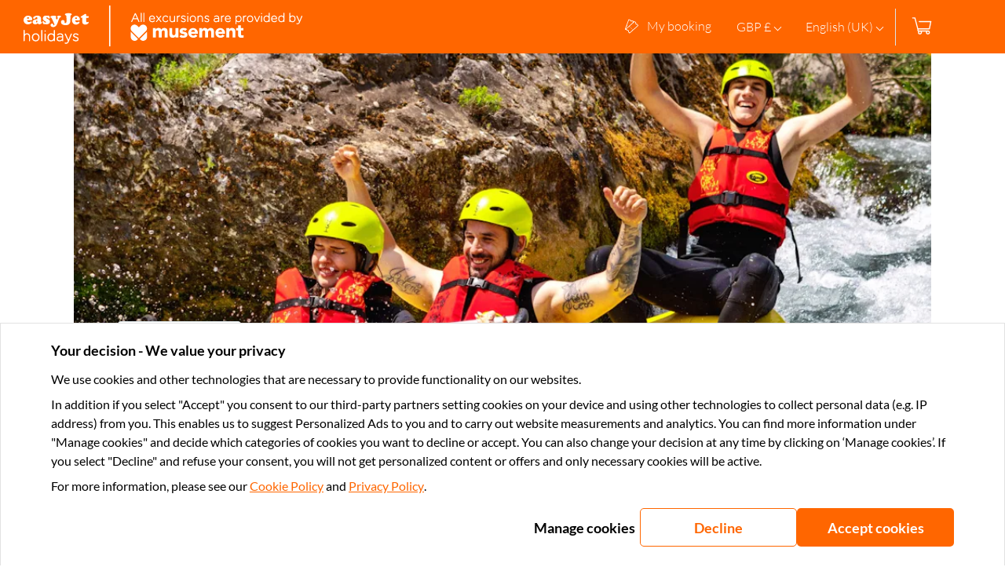

--- FILE ---
content_type: text/javascript; charset=utf-8
request_url: https://experiences.easyjet.com/_nuxt/072d76d.js
body_size: 66186
content:
(window.webpackJsonp=window.webpackJsonp||[]).push([[10],{100:function(e,t){},106:function(e,t,r){"use strict";r.d(t,"a",function(){return h}),r.d(t,"e",function(){return x}),r.d(t,"d",function(){return y}),r.d(t,"b",function(){return w}),r.d(t,"c",function(){return _});r(142);var n=r(20),o=r(19),c=r(69),l=r(45),d=r(63),f=r(188),m=(r(13),r(7),r(14),r(352));function v(){try{var e=!Boolean.prototype.valueOf.call(Reflect.construct(Boolean,[],function(){}))}catch(e){}return(v=function(){return!!e})()}var h=function(e){function t(e,r){var n,d,f,m;return Object(o.a)(this,t),d=this,f=t,m=[r],f=Object(l.a)(f),(n=Object(c.a)(d,v()?Reflect.construct(f,m||[],Object(l.a)(d).constructor):f.apply(d,m))).statusCode=e,n.message=r,n}return Object(d.a)(t,e),Object(n.a)(t)}(Object(f.a)(Error)),x=function(e){return"[object Error]"===Object.prototype.toString.call(e)},y=function(e,t){var r;return e instanceof m.b?{statusCode:e.statusCode||500,message:null===(r=e.cause)||void 0===r?void 0:r.message}:function(e){return"ApplicationError"===e.constructor.name}(e)?{statusCode:e.statusCode,message:e.message}:t},w=new Error("ERR_REDIRECT"),O=function(e){return e.message===w.message};function _(e){if(O(e))throw e}},114:function(e,t,r){"use strict";r.r(t),r.d(t,"runIfPathHasChanged",function(){return n});r(12);var n=function(e){return function(t){var r=t.route,n=t.from;if((null==n?void 0:n.path)!==r.path){for(var o=arguments.length,c=new Array(o>1?o-1:0),l=1;l<o;l++)c[l-1]=arguments[l];return e.apply(void 0,[t].concat(c))}}}},119:function(e,t,r){"use strict";r.d(t,"a",function(){return f}),r.d(t,"b",function(){return m});var n=r(3),o=(r(31),r(38),r(7),r(11)),c=r(6),l=Object(c.i)({code:Object(c.o)(),name:Object(c.o)()}),d=Object(c.i)({currency:Object(c.o)(),value:Object(c.h)(),formatted_value:Object(c.o)(),formatted_iso_value:Object(c.o)()}),f=Object(c.i)({categories:Object(c.a)(Object(c.i)({code:Object(c.o)(),name:Object(c.o)()})),city:Object(c.i)({id:Object(c.h)(),name:Object(c.o)(),slug:Object(c.o)(),country:Object(c.i)({name:Object(c.o)()})}),cover_image_url:Object(c.o)(),description:Object(c.o)(),duration:Object(c.o)(),duration_range:Object(c.j)(Object(c.g)(Object(c.k)(Object(c.i)({min:Object(c.g)(Object(c.o)()),max:Object(c.g)(Object(c.o)())})))),features:Object(c.a)(l),flavours:Object(c.a)(Object(c.i)({id:Object(c.h)(),name:Object(c.o)(),slug:Object(c.o)(),code:Object(c.o)()})),free_cancellation:Object(c.j)(Object(c.b)()),languages:Object(c.a)(l),likely_to_sell_out:Object(c.b)(),must_see:Object(c.b)(),original_retail_price:d,retail_price:d,reviews_avg:Object(c.h)(),reviews_number:Object(c.h)(),slug:Object(c.o)(),slug_id:Object(c.j)(Object(c.o)()),title:Object(c.o)(),top_seller:Object(c.b)(),url:Object(c.o)(),uuid:Object(c.t)(),validity:Object(c.o)()}),m=Object(o.c)("activities",{state:function(){return{deeplinkId:"",activitiesRequest:{type:"IDLE",data:null},topDomesticActivitiesRequest:{type:"IDLE",data:null}}},getters:{activities:function(e){return"SUCCESS"===e.activitiesRequest.type?e.activitiesRequest.data:[]},isActivitiesLoading:function(e){return"LOADING"===e.activitiesRequest.type},isActivitiesError:function(e){return"ERROR"===e.activitiesRequest.type},topDomesticActivities:function(e){return"SUCCESS"===e.topDomesticActivitiesRequest.type?e.topDomesticActivitiesRequest.data:null},isTopDomesticActivitiesIdle:function(e){return"IDLE"===e.topDomesticActivitiesRequest.type},isTopDomesticActivitiesLoading:function(e){return"LOADING"===e.topDomesticActivitiesRequest.type},isTopDomesticActivitiesError:function(e){return"ERROR"===e.topDomesticActivitiesRequest.type}},actions:{setDeeplinkId:function(e){this.deeplinkId=e},getTopActivities:function(){var e=this;return Object(n.a)(regeneratorRuntime.mark(function t(){var r,n,o,c,l,d;return regeneratorRuntime.wrap(function(t){for(;;)switch(t.prev=t.next){case 0:return r=e.$nuxt,n=r.$repositories,o=r.$logger,e.activitiesRequest={type:"LOADING",data:null},t.prev=1,t.next=2,n.activity.getTopActivities();case 2:c=t.sent,l=c.map(function(e){return f.parse(e)}),e.activitiesRequest={type:"SUCCESS",data:l},t.next=4;break;case 3:t.prev=3,d=t.catch(1),o.err({message:"Unable to fetch top activities",error:d}),e.activitiesRequest={type:"ERROR",data:null};case 4:case"end":return t.stop()}},t,null,[[1,3]])}))()},getTopDomesticActivities:function(e){var t=this;return Object(n.a)(regeneratorRuntime.mark(function r(){var n,o,c,l,d,m;return regeneratorRuntime.wrap(function(r){for(;;)switch(r.prev=r.next){case 0:return n=t.$nuxt,o=n.$repositories,c=n.$logger,t.topDomesticActivitiesRequest={type:"LOADING",data:null},r.prev=1,r.next=2,o.activity.getTopActivitiesByCountry(e,10);case 2:l=r.sent,d=l.data.map(function(e){return f.parse(e)}),t.topDomesticActivitiesRequest={type:"SUCCESS",data:d},r.next=4;break;case 3:r.prev=3,m=r.catch(1),c.err({message:"Unable to fetch top domestic activities",extra:{country:e},error:m}),t.topDomesticActivitiesRequest={type:"ERROR",data:null};case 4:case"end":return r.stop()}},r,null,[[1,3]])}))()}}})},121:function(e,t,r){"use strict";r.d(t,"a",function(){return n});r(115);var n=Object.freeze({WHITELABEL:"whitelabel-fe",ACTIVITY_CARD:"activity-card-fe",SEARCH_COMPONENT:"search-component-b2c-msm-fe",ACTIVITY_COMPONENT:"activity-component-b2c-msm-fe",PAYMENT:"payment-b2c-msm-fe",PAYMENT_MERCHANT:"payment-b2c-whitelabel-merchant-manual-bookings-fe",MY_BOOKINGS:"my-bookings-b2c-msm-fe"})},128:function(e,t,r){"use strict";r.d(t,"c",function(){return n}),r.d(t,"a",function(){return o}),r.d(t,"b",function(){return c});var n=function(e){return e.EXTERNAL="EXTERNAL",e.INTERNAL="INTERNAL",e.HOME="HOME",e}({}),o=function(e){return e.DEFAULT="DEFAULT",e.CITY="CITY",e.VENUE="VENUE",e}({}),c=function(e){return e.RADISSON_REWARD="Radisson Reward",e}({})},129:function(e,t,r){"use strict";r.d(t,"b",function(){return l}),r.d(t,"a",function(){return d}),r.d(t,"c",function(){return f});r(16),r(18),r(33),r(34),r(17),r(7),r(27);var n=r(5);function o(e,t){var r=Object.keys(e);if(Object.getOwnPropertySymbols){var n=Object.getOwnPropertySymbols(e);t&&(n=n.filter(function(t){return Object.getOwnPropertyDescriptor(e,t).enumerable})),r.push.apply(r,n)}return r}function c(e){for(var t=1;t<arguments.length;t++){var r=null!=arguments[t]?arguments[t]:{};t%2?o(Object(r),!0).forEach(function(t){Object(n.a)(e,t,r[t])}):Object.getOwnPropertyDescriptors?Object.defineProperties(e,Object.getOwnPropertyDescriptors(r)):o(Object(r)).forEach(function(t){Object.defineProperty(e,t,Object.getOwnPropertyDescriptor(r,t))})}return e}var l=function(e,t){return c(c({},t),{},{rel:"dns-prefetch",href:e})},d=function(e,t){return[c(c({},t),{},{rel:"preconnect",href:e}),l(e,t)]},f=function(e){return{rel:"preload",href:e,as:"font",crossOrigin:"true"}}},132:function(e,t,r){"use strict";r.d(t,"a",function(){return f});var n=r(3),o=(r(31),r(11)),c=r(130),l=r(198),d=r(26),f=Object(o.c)("layoutConfig",{state:function(){return{isSearchVisible:!1,isSearchComponentLoading:!1}},getters:{homePageLayout:function(){var e,t=Object(d.a)().brandConfig;return t&&null!==(e=t.layout.homePage)&&void 0!==e?e:[]},countryPageLayout:function(){return["CountrySearchResult"]},destinationPageLayout:function(){var e,t=Object(d.a)().brandConfig;return t?null!==(e=t.layout.destinationPage)&&void 0!==e?e:["RelatedVenues","ActivitiesAndSidebarByDestination","DestinationMap","ThingsToDo","ViewAllActivities"]:[]}},actions:{setSearchVisible:function(e){this.isSearchVisible=e},setupSearchComponent:function(e){var t=this;return Object(n.a)(regeneratorRuntime.mark(function r(){var n,o,d,f,m,v;return regeneratorRuntime.wrap(function(r){for(;;)switch(r.prev=r.next){case 0:return n=e.extendedConfig,o=e.query,d=t.$nuxt,f=d.store,m=d.$config,t.isSearchComponentLoading=!0,r.prev=1,Object(c.l)(f,Object(l.b)({$config:m},n)),r.next=2,Object(c.k)(f,null!=o?o:{});case 2:f.commit("SharedSearchComponent/CFG/SET_VIEW",null!==(v=null==n?void 0:n.resultsView)&&void 0!==v?v:"grid",{root:!0});case 3:return r.prev=3,t.isSearchComponentLoading=!1,r.finish(3);case 4:case"end":return r.stop()}},r,null,[[1,,3,4]])}))()}}})},145:function(e,t,r){"use strict";r.d(t,"a",function(){return l});var n=r(2),o=r(106),c=r(220),l=function(e,t){var r=Object(c.a)();return Object(n.a)(function(){return null!=t.value?t.value:function(){throw r.err({message:'Value for ref "'.concat(e,'" does not exist'),error:null}),new o.a(404,"page not found")}()})}},164:function(e,t,r){"use strict";r.d(t,"a",function(){return h});var n=r(5),o=(r(16),r(44),r(18),r(33),r(34),r(17),r(7),r(27),r(130));function c(e,t){var r=Object.keys(e);if(Object.getOwnPropertySymbols){var n=Object.getOwnPropertySymbols(e);t&&(n=n.filter(function(t){return Object.getOwnPropertyDescriptor(e,t).enumerable})),r.push.apply(r,n)}return r}function l(e){for(var t=1;t<arguments.length;t++){var r=null!=arguments[t]?arguments[t]:{};t%2?c(Object(r),!0).forEach(function(t){Object(n.a)(e,t,r[t])}):Object.getOwnPropertyDescriptors?Object.defineProperties(e,Object.getOwnPropertyDescriptors(r)):c(Object(r)).forEach(function(t){Object.defineProperty(e,t,Object.getOwnPropertyDescriptor(r,t))})}return e}var d=Symbol("countryLinkResolver"),f=Symbol("destinationLinkResolver"),m=Symbol("activityLinkResolver"),v=Symbol("venueLinkResolver"),h=l(l({},o.f),{},{ACTIVITY_COMPONENT_TRANS:"activityComponentTrans",COUNTRY_LINK_RESOLVER:d,DESTINATION_LINK_RESOLVER:f,ACTIVITY_LINK_RESOLVER:m,VENUE_LINK_RESOLVER:v,DESTINATION_ROUTE_RESOLVER:"destinationRouteResolver",VENUE_ROUTE_RESOLVER:"venueRouteResolver"})},170:function(e,t,r){"use strict";r.d(t,"a",function(){return f});var n=r(3),o=(r(31),r(11)),c=r(449),l=r(26),d=r(36),f=Object(o.c)("cart",{state:function(){return{cart:{payload:void 0,loading:!1,error:!1},createOrder:{loading:!1,error:!1,success:!1}}},getters:{cartPayload:function(e){return e.cart.payload},isCartLoading:function(e){return e.cart.loading},isCartError:function(e){return e.cart.error},cartUuid:function(e){var t;return null===(t=e.cart.payload)||void 0===t?void 0:t.uuid},isCartEmpty:function(e){return!e.cart.payload||0===e.cart.payload.items.length},cartItemsLength:function(e){var t,r;return Object(c.d)(null!==(t=null===(r=e.cart.payload)||void 0===r?void 0:r.items)&&void 0!==t?t:[],Object(d.a)().language).length},isCreateOrderLoading:function(e){return e.createOrder.loading},isCreateOrderError:function(e){return e.createOrder.error},isCreateOrderSuccess:function(e){return e.createOrder.success}},actions:{createNewCart:function(){var e=this;return Object(n.a)(regeneratorRuntime.mark(function t(){var r,n;return regeneratorRuntime.wrap(function(t){for(;;)switch(t.prev=t.next){case 0:return t.prev=0,e.cart.loading=!0,t.next=1,e.$nuxt.$repositories.cart.createCart();case 1:r=t.sent,e.cart.payload=r,e.$nuxt.$cookieService.cart.set(r.uuid),t.next=3;break;case 2:t.prev=2,n=t.catch(0),e.$nuxt.$logger.err({message:"Unable to create new cart",error:n}),e.cart.error=!0;case 3:return t.prev=3,e.cart.loading=!1,t.finish(3);case 4:case"end":return t.stop()}},t,null,[[0,2,3,4]])}))()},loadCart:function(e){var t=this;return Object(n.a)(regeneratorRuntime.mark(function r(){var n,o,c;return regeneratorRuntime.wrap(function(r){for(;;)switch(r.prev=r.next){case 0:return n=e.uuid,o=e.shouldThrowError,r.prev=1,t.cart.loading=!0,r.next=2,t.$nuxt.$repositories.cart.getCart(n);case 2:t.cart.payload=r.sent,r.next=4;break;case 3:if(r.prev=3,c=r.catch(1),t.$nuxt.$logger.err({message:"Unable to fetch cart information",extra:{uuid:n},error:c}),t.cart.error=!0,!o){r.next=4;break}throw c;case 4:return r.prev=4,t.cart.loading=!1,r.finish(4);case 5:case"end":return r.stop()}},r,null,[[1,3,4,5]])}))()},applyPromoCode:function(e){var t=this;return Object(n.a)(regeneratorRuntime.mark(function r(){var n,o,c,d,f,m;return regeneratorRuntime.wrap(function(r){for(;;)switch(r.prev=r.next){case 0:if(n=e.uuid,o=e.promoCode,c=e.shouldThrowError,r.prev=1,t.cart.loading=!0,d=Object(l.a)(),f=d.affiliateId){r.next=2;break}throw new Error("Trying to applyPromoCode but the affiliateId is not defined");case 2:return r.next=3,t.$nuxt.$repositories.cart.patchCart(n,{promoCode:o,affiliateId:f});case 3:t.cart.payload=r.sent,r.next=5;break;case 4:if(r.prev=4,m=r.catch(1),t.$nuxt.$logger.err({message:"Unable to apply promo code",extra:{uuid:n},error:m}),!c){r.next=5;break}throw m;case 5:return r.prev=5,t.cart.loading=!1,r.finish(5);case 6:case"end":return r.stop()}},r,null,[[1,4,5,6]])}))()},clearCartItems:function(){this.cart.payload&&(this.cart.payload.items=[])},resetCart:function(){this.cart.payload=void 0}}})},171:function(e,t,r){"use strict";r.d(t,"a",function(){return R});var n=r(3),o=(r(13),r(68),r(7),r(24),r(10),r(31),r(11)),c=r(299),l=r(4),d=(r(17),r(28),r(61),r(6)),f=Object(d.l)(Object(d.o)(),Object(d.p)(function(e){try{var t=JSON.parse(e);return t&&"object"===Object(l.a)(t)&&!Array.isArray(t)?t:null}catch(e){return null}})).check(Object(d.m)(function(e){return null!==e},"Additional parameters have to be passed as JSON string")),m=Object(d.l)(Object(d.i)({msm_int_coords_latitude:d.c.number(),msm_int_coords_longitude:d.c.number(),msm_int_destination_name:Object(d.q)({error:function(e){return e.input===d.q?"":'Passing "msm_int_destination_name" with "msm_int_coords_latitude","msm_int_coords_longitude" is forbidden'}}),msm_int_destination_code:Object(d.q)({error:function(e){return e.input===d.q?"":'Passing "msm_int_destination_code" with "msm_int_coords_latitude","msm_int_coords_longitude" is forbidden'}})}),Object(d.p)(function(e){return{kind:"coordinates",latitude:e.msm_int_coords_latitude,longitude:e.msm_int_coords_longitude}})),v=Object(d.l)(Object(d.i)({msm_int_coords_latitude:Object(d.q)({error:function(e){return e.input===d.q?"":'Passing "msm_int_coords_latitude" with "msm_int_destination_name" is forbidden'}}),msm_int_coords_longitude:Object(d.q)({error:function(e){return e.input===d.q?"":'Passing "msm_int_coords_longitude" with "msm_int_destination_name" is forbidden'}}),msm_int_destination_name:Object(d.o)(),msm_int_destination_code:Object(d.q)({error:function(e){return e.input===d.q?"":'Passing "msm_int_destination_code" with "msm_int_destination_name" is forbidden'}})}),Object(d.p)(function(e){return{kind:"name",name:e.msm_int_destination_name}})),h=Object(d.l)(Object(d.i)({msm_int_coords_latitude:Object(d.q)({error:function(e){return e.input===d.q?"":'Passing "msm_int_coords_latitude" with "msm_int_destination_name" is forbidden'}}),msm_int_coords_longitude:Object(d.q)({error:function(e){return e.input===d.q?"":'Passing "msm_int_coords_longitude" with "msm_int_destination_name" is forbidden'}}),msm_int_destination_name:Object(d.q)({error:function(e){return e.input===d.q?"":'Passing "msm_int_destination_name" with "msm_int_destination_code" is forbidden'}}),msm_int_destination_code:Object(d.o)()}),Object(d.p)(function(e){return{kind:"code",cmd:e.msm_int_destination_code}})),x=Object(d.l)(Object(d.l)(Object(d.i)({msm_int_from_date:Object(d.o)(),msm_int_to_date:Object(d.o)()}),Object(d.p)(function(e){return{arrival:e.msm_int_from_date.replace(/\//g,"-"),departure:e.msm_int_to_date.replace(/\//g,"-")}})),Object(d.i)({arrival:d.d.date(),departure:d.d.date()})).check(Object(d.m)(function(e){return new Date(e.arrival)<new Date(e.departure)},{message:'"msm_int_from_date" must be before "msm_int_to_date"'})),y=Object(d.l)(Object(d.i)({msm_int_from_date:Object(d.q)(),msm_int_to_date:Object(d.q)()}),Object(d.p)(function(){return{arrival:null,departure:null}})),w=Object(d.l)(Object(d.i)({msm_int_coords_latitude:Object(d.q)(),msm_int_coords_longitude:Object(d.q)(),msm_int_destination_name:Object(d.q)(),msm_int_destination_code:Object(d.q)()}),Object(d.p)(function(){return{kind:"skip"}})),O=Object(d.r)([m,v,h,w]),_=Object(d.r)([x,y]),k=Object(d.l)(Object(d.i)({msm_int_adult:d.c.number().check(Object(d.f)(0))}),Object(d.p)(function(e){return{adult:e.msm_int_adult}})),j=Object(d.l)(Object(d.i)({msmCrypt:Object(d.o)().check(Object(d.e)(1))}),Object(d.p)(function(e){return{encryptedData:e.msmCrypt}})),C=Object(d.l)(Object(d.l)(f,Object(d.i)({customer_name:Object(d.j)(Object(d.o)()),customer_surname:Object(d.j)(Object(d.o)()),customer_email:Object(d.j)(Object(d.o)()),customer_loyalty_number:Object(d.j)(Object(d.o)()),promo_code:Object(d.j)(Object(d.o)())})),Object(d.p)(function(e){return{firstName:e.customer_name,lastName:e.customer_surname,email:e.customer_email,loyaltyNumber:e.customer_loyalty_number,promoCode:e.promo_code}})),R=(Object(d.n)({customer_name:Object(d.j)(Object(d.o)()),customer_surname:Object(d.j)(Object(d.o)()),customer_email:Object(d.j)(Object(d.o)()),customer_loyalty_number:Object(d.j)(Object(d.o)()),promo_code:Object(d.j)(Object(d.o)())}),Object(o.c)("deeplink",{state:function(){return{deeplinkDataLayer:null,destinationId:null,destinationRedirectSlug:null,destinationError:!1,arrivalDate:null,departureDate:null,dateError:!1,sensitiveData:null,sensitiveDataError:!1,adult:null,adultError:!1}},actions:{handleDestination:function(e){var t=this;return Object(n.a)(regeneratorRuntime.mark(function r(){var n,o;return regeneratorRuntime.wrap(function(r){for(;;)switch(r.prev=r.next){case 0:if(!(n=O.safeParse(e)).error){r.next=1;break}return t.destinationId=null,t.destinationRedirectSlug=null,t.destinationError=!0,r.abrupt("return");case 1:o=n.data.kind,r.next="coordinates"===o?2:"code"===o?4:"name"===o?6:7;break;case 2:return r.next=3,t.handleCoordinates(n.data);case 3:case 5:return r.abrupt("return");case 4:return r.next=5,t.handleDestinationCode(n.data);case 6:return r.next=7,t.handleDestinationName(n.data);case 7:case"end":return r.stop()}},r)}))()},handleCoordinates:function(e){var t=this;return Object(n.a)(regeneratorRuntime.mark(function r(){var n,o;return regeneratorRuntime.wrap(function(r){for(;;)switch(r.prev=r.next){case 0:return n=t.$nuxt.$repositories,r.prev=1,r.next=2,n.city.getCityByCoordinates(e.latitude,e.longitude);case 2:o=r.sent,t.destinationId=o.id,t.destinationRedirectSlug=o.slug,t.destinationError=!1,r.next=4;break;case 3:r.prev=3,r.catch(1),t.destinationId=null,t.destinationRedirectSlug=null,t.destinationError=!0;case 4:case"end":return r.stop()}},r,null,[[1,3]])}))()},handleDestinationCode:function(e){var t=this;return Object(n.a)(regeneratorRuntime.mark(function r(){var n,o;return regeneratorRuntime.wrap(function(r){for(;;)switch(r.prev=r.next){case 0:return n=t.$nuxt.$repositories,r.prev=1,r.next=2,n.city.getCityDetails(e.cmd);case 2:o=r.sent,t.destinationId=o.id,t.destinationRedirectSlug=o.slug,t.destinationError=!1,r.next=4;break;case 3:r.prev=3,r.catch(1),t.destinationId=null,t.destinationRedirectSlug=null,t.destinationError=!0;case 4:case"end":return r.stop()}},r,null,[[1,3]])}))()},handleDestinationName:function(e){var t=this;return Object(n.a)(regeneratorRuntime.mark(function r(){var n,o;return regeneratorRuntime.wrap(function(r){for(;;)switch(r.prev=r.next){case 0:return n=t.$nuxt.$repositories,r.prev=1,r.next=2,n.city.getExactCityFromText(e.name);case 2:o=r.sent,t.destinationId=Number(o.id),t.destinationRedirectSlug=o.slug,t.destinationError=!1,r.next=4;break;case 3:r.prev=3,r.catch(1),t.destinationId=null,t.destinationRedirectSlug=null,t.destinationError=!0;case 4:case"end":return r.stop()}},r,null,[[1,3]])}))()},handleDates:function(e){var t=_.safeParse(e);if(t.error)return this.dateError=!0,this.arrivalDate=null,void(this.departureDate=null);this.dateError=!1,this.arrivalDate=t.data.arrival,this.departureDate=t.data.departure},handleAdult:function(e){if(e.msm_int_adult){var t=k.safeParse(e);if(t.error)return this.adultError=!0,void(this.adult=null);this.adultError=!1,this.adult=t.data.adult}},handleEncryptedData:function(e){var t=this;return Object(n.a)(regeneratorRuntime.mark(function n(){var o,c,l,d,f;return regeneratorRuntime.wrap(function(n){for(;;)switch(n.prev=n.next){case 0:if(e.msmCrypt){n.next=1;break}return n.abrupt("return");case 1:if(!(o=j.safeParse(e)).error){n.next=2;break}return t.sensitiveData=null,t.sensitiveDataError=!0,n.abrupt("return");case 2:return n.prev=2,n.next=3,Promise.all([r.e(16),r.e(52)]).then(r.bind(null,1511));case 3:return c=n.sent,l=c.decrypt,n.next=4,l(t.$nuxt.app.$config.deeplinkEncryptionKey,o.data.encryptedData);case 4:d=n.sent,f=C.parse(d),t.sensitiveData=f,t.sensitiveDataError=!1,n.next=6;break;case 5:n.prev=5,n.catch(2),t.sensitiveData=null,t.sensitiveDataError=!0;case 6:case"end":return n.stop()}},n,null,[[2,5]])}))()},syncWithCookie:function(e){"deeplinkDataLayer"in e&&(this.deeplinkDataLayer=e.deeplinkDataLayer),"destinationId"in e&&(this.destinationId=e.destinationId),"destinationError"in e&&(this.destinationError=e.destinationError),"arrivalDate"in e&&(this.arrivalDate=e.arrivalDate),"departureDate"in e&&(this.departureDate=e.departureDate),"dateError"in e&&(this.dateError=e.dateError),"sensitiveData"in e&&(this.sensitiveData=e.sensitiveData),"sensitiveDataError"in e&&(this.sensitiveDataError=e.sensitiveDataError),"adult"in e&&(this.adult=e.adult),"adultError"in e&&(this.adultError=e.adultError)},saveQueryForTracking:function(e){this.deeplinkDataLayer=Object(c.a)(e)}}}))},173:function(e,t,r){"use strict";r.d(t,"a",function(){return l});var n=r(3),o=(r(31),r(11)),c=r(26),l=Object(o.c)("user",{state:function(){return{userRequest:{type:"IDLE",data:null},impersonateIdentifier:null}},actions:{getLoggedInUser:function(e){var t=this;return Object(n.a)(regeneratorRuntime.mark(function r(){var n,o,c,l;return regeneratorRuntime.wrap(function(r){for(;;)switch(r.prev=r.next){case 0:return n=t.$nuxt.$repositories.user,t.userRequest={type:"LOADING",data:null},r.prev=1,r.next=2,n.exchangeCodeForAccessToken(e);case 2:return o=r.sent,r.next=3,n.getLoggedInUser(o);case 3:c=r.sent,t.userRequest={type:"SUCCESS",data:c},r.next=5;break;case 4:r.prev=4,l=r.catch(1),t.$nuxt.$logger.err({message:"Unable to fetch user by Authorization Code",error:l}),t.userRequest={type:"ERROR",data:null};case 5:case"end":return r.stop()}},r,null,[[1,4]])}))()},setImpersonateIdentifier:function(e){this.impersonateIdentifier=e}},getters:{user:function(e){return e.userRequest.data},isAuthenticated:function(e){return"SUCCESS"===e.userRequest.type},isAssignedToWhitelabel:function(e){var t=Object(c.a)().affiliateId;return!!t&&("SUCCESS"===e.userRequest.type&&t===e.userRequest.data.affiliateCode)},isAuthenticatedAsMerchant:function(e){var t;return"merchant"===(null===(t=e.userRequest.data)||void 0===t?void 0:t.userType)}}})},175:function(e,t,r){"use strict";r.d(t,"a",function(){return l});var n=r(3),o=(r(31),r(11)),c=function(e){return"SUCCESS"===e.type},l=Object(o.c)("activity",{state:function(){return{activityRequest:{type:"IDLE",data:null}}},getters:{activity:function(e){return c(e.activityRequest)?e.activityRequest.data:void 0},isActivityLoading:function(e){return"LOADING"===e.activityRequest.type},isActivityError:function(e){return"ERROR"===e.activityRequest.type},destinationId:function(e){var t,r;return c(e.activityRequest)?null===(t=e.activityRequest.data)||void 0===t||null===(r=t.city)||void 0===r?void 0:r.id:void 0}},actions:{setActivityLoading:function(){this.activityRequest={type:"LOADING",data:null}},setActivitySuccess:function(data){this.activityRequest={type:"SUCCESS",data:data}},setActivityError:function(){this.activityRequest={type:"ERROR",data:null}},getActivity:function(e){var t=this;return Object(n.a)(regeneratorRuntime.mark(function r(){var n,o,c,l,d;return regeneratorRuntime.wrap(function(r){for(;;)switch(r.prev=r.next){case 0:return n=t.$nuxt,o=n.$repositories,c=n.$logger,t.setActivityLoading(),r.prev=1,r.next=2,o.activity.getActivity(e);case 2:l=r.sent,t.setActivitySuccess(l),r.next=4;break;case 3:r.prev=3,d=r.catch(1),c.err({message:"Unable to fetch activity",extra:{uuid:e},error:d}),t.setActivityError();case 4:case"end":return r.stop()}},r,null,[[1,3]])}))()}}})},176:function(e,t,r){"use strict";r.d(t,"a",function(){return o});var n=r(1),o=function(e,t){return function(){var r=Object(n.g)();if(!r)throw new Error("This must be called within a setup function.");return!1!==t?Object(n.a)(function(){return r.proxy[e]}):r.proxy[e]}}},179:function(e,t,r){"use strict";r.d(t,"b",function(){return c}),r.d(t,"g",function(){return d}),r.d(t,"h",function(){return f}),r.d(t,"e",function(){return m}),r.d(t,"d",function(){return v}),r.d(t,"f",function(){return h}),r.d(t,"c",function(){return x}),r.d(t,"a",function(){return y});r(28),r(185),r(217);var n=r(128),o=function(e){return function(t,r){var n=e(t,r);return function(){return t.resolve(n.apply(void 0,arguments))}}},c=function(e,t){return function(e,r){return{name:"activity",params:{activity:e,destination:r,urlPrefix:t}}}},l=function(e){return e.length?e.match(/^[a-z|0-9-]+?-v$/i)?e:"".concat(e,"-v"):""},d=function(e,t){return function(e,r){return{name:"venue",params:{venue:l(e),destination:r,urlPrefix:t}}}},f=o(d),m=function(e,t){return function(e){return{name:"destination",params:{destination:e,urlPrefix:t}}}},v=function(e,t){return function(e){return{name:"country",params:{slug:e,urlPrefix:t}}}},h=o(m),x=o(c),y=function(e,t){return function(r){switch(r.type){case n.a.CITY:return m(e,t)(r.slug.city);case n.a.VENUE:return d(e,t)(r.slug.venue,r.slug.city);case n.a.DEFAULT:default:return r.link}}}},186:function(e,t,r){"use strict";r.d(t,"a",function(){return v}),r.d(t,"b",function(){return w});r(16),r(18),r(33),r(34),r(17),r(27);var n=r(3),o=r(5),c=(r(31),r(38),r(7),r(11)),l=r(6),d=r(119);function f(e,t){var r=Object.keys(e);if(Object.getOwnPropertySymbols){var n=Object.getOwnPropertySymbols(e);t&&(n=n.filter(function(t){return Object.getOwnPropertyDescriptor(e,t).enumerable})),r.push.apply(r,n)}return r}function m(e){for(var t=1;t<arguments.length;t++){var r=null!=arguments[t]?arguments[t]:{};t%2?f(Object(r),!0).forEach(function(t){Object(o.a)(e,t,r[t])}):Object.getOwnPropertyDescriptors?Object.defineProperties(e,Object.getOwnPropertyDescriptors(r)):f(Object(r)).forEach(function(t){Object.defineProperty(e,t,Object.getOwnPropertyDescriptor(r,t))})}return e}var v=Object(l.i)({id:Object(l.h)(),name:Object(l.o)(),city:Object(l.i)({name:Object(l.o)(),slug:Object(l.o)()}),cover_image_url:Object(l.o)(),events_count:Object(l.h)(),latitude:Object(l.h)(),longitude:Object(l.h)(),reviews_avg:Object(l.j)(Object(l.h)()),reviews_number:Object(l.j)(Object(l.h)()),slug:Object(l.o)()}),h=Object(l.i)(m(m({},d.a.def.shape),{},{latitude:Object(l.j)(Object(l.h)()),longitude:Object(l.j)(Object(l.h)())})),x=function(e){return"SUCCESS"===e.type},y=function(e){return"SUCCESS"===e.type},w=Object(c.c)("destination",{state:function(){return{deeplinkId:"",activitiesRequest:{type:"IDLE",data:null},topVenuesRequest:{type:"IDLE",data:null},destinationRequest:{type:"IDLE",data:null}}},getters:{activities:function(e){return"SUCCESS"===e.activitiesRequest.type?e.activitiesRequest.data:[]},topVenues:function(e){return x(e.topVenuesRequest)?e.topVenuesRequest.data:[]},isTopVenuesLoading:function(e){return"LOADING"===e.topVenuesRequest.type},isTopVenuesError:function(e){return"ERROR"===e.topVenuesRequest.type},isNumberOfVenuesNotSufficientForMapMarkers:function(e){return!x(e.topVenuesRequest)||e.topVenuesRequest.data.length<=5},destination:function(e){return y(e.destinationRequest)?e.destinationRequest.data:void 0},destinationId:function(e){return y(e.destinationRequest)?e.destinationRequest.data.id:void 0},isDestinationLoading:function(e){return"LOADING"===e.destinationRequest.type},isDestinationError:function(e){return"ERROR"===e.destinationRequest.type}},actions:{getActivities:function(e){var t=this;return Object(n.a)(regeneratorRuntime.mark(function r(){var n,o,c,l,d,f,m,v,x;return regeneratorRuntime.wrap(function(r){for(;;)switch(r.prev=r.next){case 0:return n=e.id,o=e.limit,c=void 0===o?10:o,l=t.$nuxt,d=l.$repositories,f=l.$logger,t.activitiesRequest={type:"LOADING",data:null},r.prev=1,r.next=2,d.activity.getActivitiesByCity(n,c);case 2:m=r.sent,v=m.data.map(function(e){return h.parse(e)}),t.activitiesRequest={type:"SUCCESS",data:v},r.next=4;break;case 3:r.prev=3,x=r.catch(1),f.err({message:"Unable to fetch activities for destination",extra:{id:n},error:x}),t.activitiesRequest={type:"ERROR",data:null};case 4:case"end":return r.stop()}},r,null,[[1,3]])}))()},getTopVenues:function(e){var t=this;return Object(n.a)(regeneratorRuntime.mark(function r(){var n,o,c,l,d,f;return regeneratorRuntime.wrap(function(r){for(;;)switch(r.prev=r.next){case 0:return n=t.$nuxt,o=n.$repositories,c=n.$logger,t.topVenuesRequest={type:"LOADING",data:null},r.prev=1,r.next=2,o.city.getTopCityVenues(e,8);case 2:l=r.sent,d=l.map(function(e){return v.parse(e)}),t.topVenuesRequest={type:"SUCCESS",data:d},r.next=4;break;case 3:r.prev=3,f=r.catch(1),c.err({message:"Unable to fetch top venues for destination",extra:{id:e},error:f}),t.topVenuesRequest={type:"ERROR",data:null};case 4:case"end":return r.stop()}},r,null,[[1,3]])}))()},getDestination:function(e){var t=this;return Object(n.a)(regeneratorRuntime.mark(function r(){var n,o,c,l,d;return regeneratorRuntime.wrap(function(r){for(;;)switch(r.prev=r.next){case 0:return n=t.$nuxt,o=n.$repositories,c=n.$logger,t.destinationRequest={type:"LOADING",data:null},r.prev=1,r.next=2,o.city.getCity(e);case 2:l=r.sent,t.destinationRequest={type:"SUCCESS",data:l},r.next=4;break;case 3:r.prev=3,d=r.catch(1),c.err({message:"Unable to fetch destination",extra:{id:e},error:d}),t.destinationRequest={type:"ERROR",data:null};case 4:case"end":return r.stop()}},r,null,[[1,3]])}))()},getWhereToGoEvents:function(e){var t=this;return Object(n.a)(regeneratorRuntime.mark(function r(){return regeneratorRuntime.wrap(function(r){for(;;)switch(r.prev=r.next){case 0:return r.next=1,t.getTopVenues(e);case 1:if(!t.isNumberOfVenuesNotSufficientForMapMarkers){r.next=2;break}return r.next=2,t.getActivities({id:e,limit:20});case 2:case"end":return r.stop()}},r)}))()},clearDestinationRequest:function(){this.destinationRequest={type:"IDLE",data:null}},setDeeplinkId:function(e){this.deeplinkId=e}}})},198:function(e,t,r){"use strict";r.d(t,"b",function(){return _}),r.d(t,"a",function(){return k}),r.d(t,"c",function(){return j});r(16),r(18),r(33),r(34),r(17),r(7),r(27);var n=r(5),o=r(137),c=(r(12),r(11)),l=r(200),d=r(121),f=r(46),m=r(26),v=r(145),h=r(70),x=r(36),y=["preTitle"];function w(e,t){var r=Object.keys(e);if(Object.getOwnPropertySymbols){var n=Object.getOwnPropertySymbols(e);t&&(n=n.filter(function(t){return Object.getOwnPropertyDescriptor(e,t).enumerable})),r.push.apply(r,n)}return r}function O(e){for(var t=1;t<arguments.length;t++){var r=null!=arguments[t]?arguments[t]:{};t%2?w(Object(r),!0).forEach(function(t){Object(n.a)(e,t,r[t])}):Object.getOwnPropertyDescriptors?Object.defineProperties(e,Object.getOwnPropertyDescriptors(r)):w(Object(r)).forEach(function(t){Object.defineProperty(e,t,Object.getOwnPropertyDescriptor(r,t))})}return e}var _=function(e){var t,r=e.$config,n=arguments.length>1&&void 0!==arguments[1]?arguments[1]:{},c=n.preTitle,f=Object(o.a)(n,y),v=Object(h.a)(r).public.api,w=Object(l.a)(),_=Object(x.a)(),k=_.currency,j=_.deviceFormat,C=_.market,R=_.language,E=Object(m.a)(),S=E.brandId,P=E.areDestinationDetailsVisible,A=E.isSustainabilityBadgeVisible,D={apiBaseURL:"".concat(v.whitelabel.baseURL,"/api/v3"),language:R,market:C,i18nModule:d.a.SEARCH_COMPONENT,i18nBundle:null!==(t=w.searchComponentLanguageBundle)&&void 0!==t?t:{},deviceFormat:j,currency:k,extraHeaders:O(O({},S?{"x-musement-site":S}:{}),{},{"x-musement-platform":"whitelabel"}),requestedFacets:["price","feature","categories_tree","available_language"],featuresToggle:{HIDE_SUSTAINABILITY_BADGE:!A},preTitle:!!P&&(null==c||c)};return O(O({},D),f)},k=function(e,t){var r=O({},e);return delete r.version,e.sort_by||(r.sort_by=t),r},j=function(){var e=Object(c.g)(Object(m.a)()).styles,t=Object(v.a)("styles",e).value,r=t.components.searchComponent.searchButton,n=t.components.searchComponent.showMoreButton,o=t.components.searchComponent.clear,l=t.components.searchComponent.priceRange,d=t.components.searchComponent.sortSelector;return"\n    /* Basic Searchbar */\n    --search-component-basic-searchbar-border-radius: var(--border-radius-s);\n    --search-component-basic-searchbar-cta-bg-color: ".concat(r.backgroundColor,";\n    --search-component-basic-searchbar-cta-bg-color-hover: ").concat(r["backgroundColor:hover"],";\n    --search-component-basic-searchbar-cta-border-color: ").concat(r.backgroundColor,";\n    --search-component-basic-searchbar-cta-border-color-hover: ").concat(r["backgroundColor:hover"],";\n    --search-component-basic-searchbar-cta-text-color: ").concat(r.textColor,";\n    --search-component-basic-searchbar-cta-text-color-hover: ").concat(r["textColor:hover"],";\n    --search-component-basic-searchbar-with-button-border-radius: var(--border-radius-l);\n    /* Text Search */\n    --search-component-text-search-border-radius: var(--border-radius-l);\n    --search-component-text-search-cta-bg-color: ").concat(r.backgroundColor,";\n    --search-component-text-search-cta-bg-color-hover: ").concat(r["backgroundColor:hover"],";\n    --search-component-text-search-search-icon-fill-light: ").concat(r.textColor,";\n    /* Calendar Searchbar */\n    --search-component-calendar-searchbar-border-radius: var(--border-radius-s);\n    --search-component-calendar-searchbar-date-text-color: var(--tui-neutral-110);\n    --search-component-calendar-searchbar-date-icon-color: var(--tui-neutral-110);\n    /* Filters */\n     --search-component-slider-bar-color: ").concat(l.backgroundColor,";\n     --search-component-slider-handle-color: ").concat(l.backgroundColor,";\n     --search-component-input-slider-border-color: rgb(var(--tui-neutral-20));\n\n    --search-component-clear-button-color: ").concat(o.textColor,";\n    --search-component-clear-button-color-hover: ").concat(o["textColor:hover"],";\n\n    --search-component-checkbox-bg: var(--form-elements-color);\n    --search-component-checkbox-border-radius: var(--border-radius-s);\n\n    --search-component-pill-text-color: rgb(").concat(Object(f.a)(Object(f.c)(t.variables.secondary)),");\n    --search-component-pill-background-color: rgb(var(--color-secondary-rgb));\n\n    --search-component-filters-column-desktop-header-text-color: rgb(var(--tui-neutral));\n\n    --search-component-category-button-shadow-hover: rgb(var(--tui-secondary));\n    /* Vue Calendar */\n    --vue-calendar-color-primary-light-01: rgb(var(--tui-primary-40) / 60%);\n    --vue-calendar-date-input-value-text-color: rgb(var(--tui-neutral-110));\n    --vue-calendar-date-input-disabled-text-color: rgb(var(--tui-neutral-110));\n    /* Search results - sorting selector */\n    --search-component-sort-filters-activity-sort-by-text-color: ").concat(d.textColor,";\n    --search-component-sort-filters-select-text-color: ").concat(d.textColor,";\n    /* Search results - view more experiences  */\n    --search-component-view-more-cta-text-color: ").concat(n.textColor,";\n    --search-component-view-more-cta-text-color-hover: ").concat(n["textColor:hover"],";\n    --search-component-view-more-cta-background-color: ").concat(n.backgroundColor,";\n    --search-component-view-more-cta-background-color-hover: ").concat(n["backgroundColor:hover"],";\n    --search-component-view-more-cta-border-color: ").concat(n.borderColor,";\n    --search-component-view-more-cta-border-color-hover: ").concat(n["borderColor:hover"],";\n    /* Search autocomplete */\n    --search-component-auto-complete-suggestions-border-radius: var(--border-radius-s);\n    --search-component-auto-complete-suggestions-item-border-color: rgb(var(--tui-neutral-20));\n    --search-component-auto-complete-suggestions-item-hint-text-color: rgb(var(--tui-primary-60));\n    /* Common styles */\n    --search-component-cta-border-radius: var(--border-radius-s);\n\n    --search-component-input-border-radius: var(--border-radius-s);\n    --search-component-input-redesigned-border-radius: var(--border-radius-l);\n    --search-component-input-focus: rgb(var(--color-secondary-rgb));\n  ")}},2:function(e,t,r){"use strict";r(289);var n=r(43);r.d(t,"u",function(){return n.d}),r.d(t,"d",function(){return n.b});r(332);var o=r(182);r.d(t,"v",function(){return o.b}),r.d(t,"w",function(){return o.c}),r.d(t,"e",function(){return o.a});r(334);var c=r(174);r.d(t,"t",function(){return c.b});r(96),r(341),r(199),r(184),r(506),r(233),r(210);var l=r(1);r.d(t,"h",function(){return l.o}),r.d(t,"i",function(){return l.p}),r.d(t,"j",function(){return l.r}),r.d(t,"k",function(){return l.s}),r.d(t,"l",function(){return l.u}),r.d(t,"a",function(){return l.a}),r.d(t,"n",function(){return l.x}),r.d(t,"o",function(){return l.y}),r.d(t,"p",function(){return l.z}),r.d(t,"q",function(){return l.F}),r.d(t,"r",function(){return l.G}),r.d(t,"y",function(){return l.J}),r.d(t,"c",function(){return l.e}),r.d(t,"b",function(){return l.d}),r.d(t,"f",function(){return l.i}),r.d(t,"g",function(){return l.m}),r.d(t,"m",function(){return l.w});var d=r(99);r.d(t,"s",function(){return d.d}),r.d(t,"x",function(){return d.e});r(557)},200:function(e,t,r){"use strict";r.d(t,"a",function(){return x});var n=r(5),o=r(3),c=(r(31),r(12),r(115),r(7),r(24),r(10),r(65)),l=r(11),d=r(173),f=r(26),m=r(121),v=r(36),h=Object.freeze({ORCHESTRATOR:"orchestrator",ACTIVITY_CARD:"activityCard",ACTIVITY_COMPONENT:"activityComponent",SEARCH_COMPONENT:"searchComponent",PAYMENT:"payment"}),x=Object(l.c)("i18n",{state:function(){return{orchestratorModuleRequest:{type:"IDLE",data:null},activityCardModuleRequest:{type:"IDLE",data:null},activityComponentModuleRequest:{type:"IDLE",data:null},searchComponentModuleRequest:{type:"IDLE",data:null},paymentModuleRequest:{type:"IDLE",data:null}}},actions:{loadI18nModule:function(e){var t=this;return Object(o.a)(regeneratorRuntime.mark(function r(){var n,o,c,l,d,f,m;return regeneratorRuntime.wrap(function(r){for(;;)switch(r.prev=r.next){case 0:return n="".concat(e,"ModuleRequest"),o=t.i18nNamespaceMap[e],r.prev=1,c=t.$nuxt.$config.public.api,l=Object(v.a)(),d=l.language,t[n]={type:"LOADING",data:null},r.next=2,t.$nuxt.$repositories.i18n.getTranslations(c.i18n.baseURL,o,d);case 2:f=r.sent,t[n]={type:"SUCCESS",data:f},r.next=4;break;case 3:r.prev=3,m=r.catch(1),t.$nuxt.$logger.err({message:"Unable to load ".concat(e," translation module: ").concat(o),error:m}),t[n]={type:"ERROR",data:null};case 4:case"end":return r.stop()}},r,null,[[1,3]])}))()},getPaymentModule:function(){var e=this;return Object(o.a)(regeneratorRuntime.mark(function t(){return regeneratorRuntime.wrap(function(t){for(;;)switch(t.prev=t.next){case 0:return t.next=1,e.loadI18nModule(h.PAYMENT);case 1:case"end":return t.stop()}},t)}))()},getLanguageBundle:function(){var e=this;return Object(o.a)(regeneratorRuntime.mark(function t(){return regeneratorRuntime.wrap(function(t){for(;;)switch(t.prev=t.next){case 0:return t.next=1,Promise.all([e.loadI18nModule(h.ORCHESTRATOR),e.loadI18nModule(h.ACTIVITY_CARD),e.loadI18nModule(h.ACTIVITY_COMPONENT),e.loadI18nModule(h.SEARCH_COMPONENT)]);case 1:case"end":return t.stop()}},t)}))()},cacheLanguageBundle:function(){this.orchestratorLanguageBundle&&Object(c.loadCache)(this.orchestratorLanguageBundle),this.activityCardLanguageBundle&&Object(c.loadCache)(this.activityCardLanguageBundle),this.activityComponentLanguageBundle&&Object(c.loadCache)(this.activityComponentLanguageBundle),this.searchComponentLanguageBundle&&Object(c.loadCache)(this.searchComponentLanguageBundle),this.paymentLanguageBundle&&Object(c.loadCache)(this.paymentLanguageBundle)}},getters:{orchestratorNamespace:function(){var e;return null!==(e=Object(f.a)().i18nGlobalNamespace)&&void 0!==e?e:m.a.WHITELABEL},activityComponentNamespace:function(){var e;return null!==(e=Object(f.a)().i18nActivityNamespace)&&void 0!==e?e:m.a.ACTIVITY_COMPONENT},paymentNamespace:function(){var e,t=Object(d.a)(),r=Object(f.a)();return t.isAuthenticatedAsMerchant?m.a.PAYMENT_MERCHANT:null!==(e=r.i18nPaymentNamespace)&&void 0!==e?e:m.a.PAYMENT},orchestratorLanguageBundle:function(e){return"SUCCESS"===e.orchestratorModuleRequest.type?e.orchestratorModuleRequest.data:void 0},activityCardLanguageBundle:function(e){return"SUCCESS"===e.activityCardModuleRequest.type?e.activityCardModuleRequest.data:void 0},activityComponentLanguageBundle:function(e){return"SUCCESS"===e.activityComponentModuleRequest.type?e.activityComponentModuleRequest.data:void 0},searchComponentLanguageBundle:function(e){return"SUCCESS"===e.searchComponentModuleRequest.type?e.searchComponentModuleRequest.data:void 0},paymentLanguageBundle:function(e){return"SUCCESS"===e.paymentModuleRequest.type?e.paymentModuleRequest.data:void 0},i18nNamespaceMap:function(){return Object(n.a)(Object(n.a)(Object(n.a)(Object(n.a)(Object(n.a)({},h.PAYMENT,this.paymentNamespace),h.ORCHESTRATOR,this.orchestratorNamespace),h.ACTIVITY_COMPONENT,this.activityComponentNamespace),h.ACTIVITY_CARD,m.a.ACTIVITY_CARD),h.SEARCH_COMPONENT,m.a.SEARCH_COMPONENT)}}})},201:function(e,t,r){"use strict";r.d(t,"a",function(){return o});var n=r(6),o=Object(n.i)({msm_int_coords_latitude:Object(n.j)(Object(n.s)()),msm_int_coords_longitude:Object(n.j)(Object(n.s)()),msm_int_destination_name:Object(n.j)(Object(n.s)()),msm_int_destination_code:Object(n.j)(Object(n.s)()),msm_int_from_date:Object(n.j)(Object(n.s)()),msm_int_to_date:Object(n.j)(Object(n.s)()),msm_int_adult:Object(n.j)(Object(n.s)()),msmCrypt:Object(n.j)(Object(n.s)())})},202:function(e,t,r){"use strict";r.d(t,"a",function(){return n}),r.d(t,"b",function(){return o});r(68),r(313),r(28),r(61);var n=function(e,t){return e[0].path.replace("%marketPrefix%",t)},o=function(e){var t=e.replace(/.*-/,"");if(!t)throw new TypeError("Activity slug does not end with numerical ID: ".concat(e));var r=Number(t);if(!Number.isInteger(r))throw new TypeError("Activity slug does not end with valid numerical ID: ".concat(e));return r}},214:function(e,t,r){"use strict";r.d(t,"a",function(){return o});var n=r(176),o=Object(n.a)("$b2cTrk",!1)},215:function(e,t,r){"use strict";r.d(t,"a",function(){return f});r(13);var n,o=r(5),c=(r(12),r(7),r(16),r(18),r(33),r(34),r(17),r(24),r(27),r(10),r(2)),l=r(545);function d(e,t){var r=Object.keys(e);if(Object.getOwnPropertySymbols){var n=Object.getOwnPropertySymbols(e);t&&(n=n.filter(function(t){return Object.getOwnPropertyDescriptor(e,t).enumerable})),r.push.apply(r,n)}return r}var f=function(e){return e.INFO_CIRCLE="info-circle",e.CALENDAR="calendar",e.CHECK="check",e.LANG="lang",e.MOBILE_VOUCHER="mobile-voucher",e.AVAILABILITY="availability",e.CLOCK="clock",e.TIMES="times",e.GRID="grid",e.MEETING_POINT="meeting-point-tui",e.CHEVRON="chevron",e.SEARCH_RIGHT="search-right",e.CART="cart",e.ARROW="arrow",e.INSTANT="feat_istant",e.SKIP="feat_skip",e.FAST="feat_fast",e.FREE="feat_free",e.OFFICIAL="feat_official",e.EQUAL_ACCESS="feat_wheelchair",e.VOLUME_CIRCLE="feat_audioguide",e.SMALLER_GROUP="feat_small",e.STAR="star",e.LIKELY_TO_SELL_OUT="likely-to-sell-out",e.FREE_CANCELLATION="free-cancellation",e.SAFETY_MEASURES="safety_measures",e.MAP_MARKER="map_marker",e.SUSTAINABILITY_BADGE="sustainability-badge",e.TICKETS="tickets",e}({}),m=(n={},Object(o.a)(Object(o.a)(Object(o.a)(Object(o.a)(Object(o.a)(Object(o.a)(Object(o.a)(Object(o.a)(Object(o.a)(Object(o.a)(n,f.INFO_CIRCLE,Object(c.b)(function(){return r.e(73).then(r.t.bind(null,1512,7))})),f.CALENDAR,Object(c.b)(function(){return r.e(58).then(r.t.bind(null,1513,7))})),f.CHECK,Object(c.b)(function(){return r.e(59).then(r.t.bind(null,1514,7))})),f.LANG,Object(c.b)(function(){return r.e(67).then(r.t.bind(null,1515,7))})),f.CLOCK,Object(c.b)(function(){return r.e(60).then(r.t.bind(null,1516,7))})),f.TIMES,Object(c.b)(function(){return r.e(79).then(r.t.bind(null,1517,7))})),f.GRID,Object(c.b)(function(){return r.e(65).then(r.t.bind(null,1518,7))})),f.MOBILE_VOUCHER,Object(c.b)(function(){return r.e(71).then(r.t.bind(null,1519,7))})),f.SEARCH_RIGHT,Object(c.b)(function(){return r.e(75).then(r.t.bind(null,1520,7))})),f.MEETING_POINT,Object(c.b)(function(){return r.e(70).then(r.t.bind(null,1521,7))})),Object(o.a)(Object(o.a)(Object(o.a)(Object(o.a)(Object(o.a)(Object(o.a)(Object(o.a)(Object(o.a)(Object(o.a)(Object(o.a)(n,f.AVAILABILITY,Object(c.b)(function(){return r.e(55).then(r.t.bind(null,1522,7))})),f.ARROW,Object(c.b)(function(){return r.e(57).then(r.t.bind(null,1523,7))})),f.CHEVRON,Object(c.b)(function(){return r.e(44).then(r.bind(null,1570))})),f.CART,Object(c.b)(function(){return r.e(56).then(r.t.bind(null,1524,7))})),f.INSTANT,Object(c.b)(function(){return r.e(66).then(r.t.bind(null,1525,7))})),f.SKIP,Object(c.b)(function(){return r.e(76).then(r.t.bind(null,1526,7))})),f.FAST,Object(c.b)(function(){return r.e(62).then(r.t.bind(null,1527,7))})),f.FREE,Object(c.b)(function(){return r.e(64).then(r.t.bind(null,1528,7))})),f.OFFICIAL,Object(c.b)(function(){return r.e(72).then(r.t.bind(null,1529,7))})),f.EQUAL_ACCESS,Object(c.b)(function(){return r.e(61).then(r.t.bind(null,1530,7))})),Object(o.a)(Object(o.a)(Object(o.a)(Object(o.a)(Object(o.a)(Object(o.a)(Object(o.a)(Object(o.a)(Object(o.a)(n,f.VOLUME_CIRCLE,Object(c.b)(function(){return r.e(80).then(r.t.bind(null,1531,7))})),f.SMALLER_GROUP,Object(c.b)(function(){return r.e(77).then(r.t.bind(null,1532,7))})),f.STAR,Object(c.b)(function(){return r.e(50).then(r.bind(null,1571))})),f.LIKELY_TO_SELL_OUT,Object(c.b)(function(){return r.e(68).then(r.t.bind(null,1533,7))})),f.FREE_CANCELLATION,Object(c.b)(function(){return r.e(63).then(r.t.bind(null,1534,7))})),f.SAFETY_MEASURES,Object(c.b)(function(){return r.e(74).then(r.t.bind(null,1535,7))})),f.MAP_MARKER,Object(c.b)(function(){return r.e(69).then(r.t.bind(null,1536,7))})),f.SUSTAINABILITY_BADGE,Object(c.b)(function(){return r.e(83).then(r.bind(null,1574))})),f.TICKETS,Object(c.b)(function(){return r.e(78).then(r.t.bind(null,1537,7))}))),v=Object(c.c)({components:function(e){for(var t=1;t<arguments.length;t++){var r=null!=arguments[t]?arguments[t]:{};t%2?d(Object(r),!0).forEach(function(t){Object(o.a)(e,t,r[t])}):Object.getOwnPropertyDescriptors?Object.defineProperties(e,Object.getOwnPropertyDescriptors(r)):d(Object(r)).forEach(function(t){Object.defineProperty(e,t,Object.getOwnPropertyDescriptor(r,t))})}return e}({},m),props:{name:{type:String,default:""},alt:{type:String,default:""}},setup:function(e){return{hasComponent:Object(c.a)(function(){return!!m[e.name]}),src:Object(c.a)(function(){return"".concat(l.a,"/icons/").concat(e.name,".svg")})}}}),h=v,x=(r(826),r(56)),component=Object(x.a)(h,function(){var e=this,t=e._self._c;e._self._setupProxy;return e.hasComponent?t("span",{staticClass:"icon"},[t(e.name,e._b({tag:"component",staticClass:"icon__component"},"component",e.$attrs,!1))],1):t("img",{attrs:{src:e.src,alt:e.alt}})},[],!1,null,"af6adb3c",null);t.b=component.exports},216:function(e,t,r){"use strict";var n=r(2),o=r(357),c=Object(n.c)({props:{to:{type:[Object,String],required:!0},prefetch:{type:Boolean,default:!0},target:{type:String,default:"_self"},hasActiveClass:{type:Boolean,default:!0}},setup:function(e){var t=Object(o.a)(e);return{isExternalLink:t.isExternalLink,linkTag:t.linkTag,linkProps:t.linkProps}}}),l=(r(806),r(56)),component=Object(l.a)(c,function(){var e=this,t=e._self._c;e._self._setupProxy;return t(e.linkTag,e._b({tag:"component",staticClass:"link",class:{"link--active":!e.isExternalLink&&e.hasActiveClass}},"component",e.linkProps,!1),[e._t("default")],2)},[],!1,null,"200db7b0",null);t.a=component.exports},220:function(e,t,r){"use strict";r.d(t,"a",function(){return o});var n=r(176),o=Object(n.a)("$logger",!1)},235:function(e,t,r){"use strict";r.d(t,"a",function(){return m});var n=r(3),o=(r(38),r(7),r(31),r(11)),c=r(119),l=r(106),d=r(36),f=function(e){return"SUCCESS"===e.type},m=Object(o.c)("venue",{state:function(){return{venueRequest:{type:"IDLE",data:null},activitiesRecommendationRequest:{type:"IDLE",data:null},reviewsRequest:{type:"IDLE",data:null}}},getters:{venue:function(e){return f(e.venueRequest)?e.venueRequest.data:void 0},isVenueLoading:function(e){return"LOADING"===e.venueRequest.type},isVenueError:function(e){return"ERROR"===e.venueRequest.type},activitiesRecommendation:function(e){return"SUCCESS"===e.activitiesRecommendationRequest.type?e.activitiesRecommendationRequest.data:[]},isActivitiesRecommendationLoading:function(e){return"LOADING"===e.activitiesRecommendationRequest.type},isActivitiesRecommendationError:function(e){return"ERROR"===e.activitiesRecommendationRequest.type},reviews:function(e){return"SUCCESS"===e.reviewsRequest.type?e.reviewsRequest.data:[]},isReviewsLoading:function(e){return"LOADING"===e.reviewsRequest.type},isReviewsError:function(e){return"ERROR"===e.reviewsRequest.type},venueCityRequest:function(e){var t,r=e.venueRequest;return f(r)?null!==(t=r.data)&&void 0!==t&&t.city?{type:"SUCCESS",data:r.data.city}:{type:"IDLE",data:null}:{type:r.type,data:null}}},actions:{resetVenueRequest:function(){this.venueRequest={type:"IDLE",data:null}},getVenue:function(e){var t=this;return Object(n.a)(regeneratorRuntime.mark(function r(){var n,o,c,d,f,m,data,v;return regeneratorRuntime.wrap(function(r){for(;;)switch(r.prev=r.next){case 0:return n=e.destination,o=e.slug,c=e.onError,d=t.$nuxt,f=d.$repositories,m=d.$logger,t.venueRequest={type:"LOADING",data:null},r.prev=1,r.next=2,f.venue.getVenue(n,o);case 2:data=r.sent,t.venueRequest={type:"SUCCESS",data:data},r.next=4;break;case 3:r.prev=3,v=r.catch(1),Object(l.c)(v),m.err({message:"Unable to fetch Venue",extra:{destination:n,slug:o},error:v}),t.venueRequest={type:"ERROR",data:null},null==c||c();case 4:case"end":return r.stop()}},r,null,[[1,3]])}))()},getActivitiesRecommendation:function(e){var t=this;return Object(n.a)(regeneratorRuntime.mark(function r(){var n,o,l,d,f,m;return regeneratorRuntime.wrap(function(r){for(;;)switch(r.prev=r.next){case 0:return n=t.$nuxt,o=n.$repositories,l=n.$logger,t.activitiesRecommendationRequest={type:"LOADING",data:null},r.prev=1,r.next=2,o.venue.getVenueActivities(e);case 2:d=r.sent,f=d.data.map(function(e){return c.a.parse(e)}),t.activitiesRecommendationRequest={type:"SUCCESS",data:f},r.next=4;break;case 3:r.prev=3,m=r.catch(1),l.err({message:"Unable to fetch activities for Venue",extra:{id:e},error:m}),t.activitiesRecommendationRequest={type:"ERROR",data:null};case 4:case"end":return r.stop()}},r,null,[[1,3]])}))()},getReviews:function(e){var t=this;return Object(n.a)(regeneratorRuntime.mark(function r(){var n,o,c,l,f,m,data,v;return regeneratorRuntime.wrap(function(r){for(;;)switch(r.prev=r.next){case 0:return n=t.$nuxt,o=n.$repositories,c=n.$logger,l=Object(d.a)(),f=l.language,t.reviewsRequest={type:"LOADING",data:null},r.prev=1,m=f.split("-")[0],r.next=2,o.venue.getVenueComments(e,m);case 2:if(!((data=r.sent).length<4)){r.next=4;break}return r.next=3,o.venue.getVenueComments(e);case 3:data=r.sent;case 4:t.reviewsRequest={type:"SUCCESS",data:data},r.next=6;break;case 5:r.prev=5,v=r.catch(1),c.err({message:"Unable to fetch reviews for Venue",extra:{id:e},error:v}),t.reviewsRequest={type:"ERROR",data:null};case 6:case"end":return r.stop()}},r,null,[[1,5]])}))()}}})},26:function(e,t,r){"use strict";r.d(t,"a",function(){return y});var n=r(5),o=r(3),c=(r(31),r(16),r(44),r(12),r(116),r(18),r(38),r(13),r(33),r(34),r(17),r(7),r(27),r(11)),l=r(128),d=r(179),f=r(46),m=r(36);function v(e,t){var r=Object.keys(e);if(Object.getOwnPropertySymbols){var n=Object.getOwnPropertySymbols(e);t&&(n=n.filter(function(t){return Object.getOwnPropertyDescriptor(e,t).enumerable})),r.push.apply(r,n)}return r}function h(e){for(var t=1;t<arguments.length;t++){var r=null!=arguments[t]?arguments[t]:{};t%2?v(Object(r),!0).forEach(function(t){Object(n.a)(e,t,r[t])}):Object.getOwnPropertyDescriptors?Object.defineProperties(e,Object.getOwnPropertyDescriptors(r)):v(Object(r)).forEach(function(t){Object.defineProperty(e,t,Object.getOwnPropertyDescriptor(r,t))})}return e}var x={heroImageUrl:"",primaryLogoUrl:"",secondaryLogoUrl:null,faviconUrl:null},y=Object(c.c)("brandConfig",{state:function(){return{brandConfigRequest:{payload:void 0,loading:!1,error:!1},brandConfigDetailsRequest:{payload:void 0,loading:!1,error:!1},channelId:void 0}},getters:{isBrandConfigLoading:function(e){return e.brandConfigRequest.loading},isBrandConfigError:function(e){return e.brandConfigRequest.error},brandConfig:function(e){return e.brandConfigRequest.payload},brandId:function(e){var t,r;return null===(t=null!==(r=e.brandConfigRequest.payload)&&void 0!==r?r:e.brandConfigDetailsRequest.payload)||void 0===t?void 0:t.id},availableMarkets:function(e){var t,r;return null!==(t=null===(r=e.brandConfigRequest.payload)||void 0===r?void 0:r.markets)&&void 0!==t?t:[]},multipleMarkets:function(e){var t,r;return(null!==(t=null===(r=e.brandConfigRequest.payload)||void 0===r?void 0:r.markets)&&void 0!==t?t:[]).length>1},multipleCurrencies:function(e){var t,r;return(null!==(t=null===(r=e.brandConfigRequest.payload)||void 0===r?void 0:r.currencies)&&void 0!==t?t:[]).length>1},availableCurrencies:function(e){var t,r;return null!==(t=null===(r=e.brandConfigRequest.payload)||void 0===r?void 0:r.currencies)&&void 0!==t?t:[]},layoutConfig:function(e){var t=e.brandConfigRequest.payload;return t?{landingPage:{isTopFooterVisible:t.layout.isFooterLinksSectionVisible&&Boolean(t.footerLinks.length),isBottomFooterVisible:!0,isNavbarVisible:t.layout.isNavbarVisible,isDisclaimerVisible:t.layout.isDisclaimerSectionVisible}}:null},affiliateId:function(e){var t,r;return null===(t=null!==(r=e.brandConfigRequest.payload)&&void 0!==r?r:e.brandConfigDetailsRequest.payload)||void 0===t?void 0:t.affiliateId},applicationCode:function(e){var t;return null===(t=e.brandConfigRequest.payload)||void 0===t?void 0:t.applicationCode},brandName:function(e){var t;return null===(t=e.brandConfigRequest.payload)||void 0===t?void 0:t.name},metaTitle:function(e){return function(title){var t,r,n=null===(t=e.brandConfigRequest.payload)||void 0===t||null===(r=t.meta)||void 0===r?void 0:r.title;return title?"".concat(title," | ").concat(n):n}},metaDescription:function(e){var t,r;return null===(t=e.brandConfigRequest.payload)||void 0===t||null===(r=t.meta)||void 0===r?void 0:r.description},logoHref:function(e){var t,r=null===(t=e.brandConfigRequest.payload)||void 0===t?void 0:t.navbar.logo;switch(null==r?void 0:r.type){case l.c.EXTERNAL:return r.url;case l.c.HOME:default:return Object(m.a)().homepageUrl}},heroImageUrl:function(e){var t;return null===(t=e.brandConfigRequest.payload)||void 0===t?void 0:t.assets.heroImageUrl},primaryLogoUrl:function(e){var t;return null===(t=e.brandConfigRequest.payload)||void 0===t?void 0:t.assets.primaryLogoUrl},secondaryLogoUrl:function(e){var t;return null===(t=e.brandConfigRequest.payload)||void 0===t?void 0:t.assets.secondaryLogoUrl},faviconUrl:function(e){var t;return null===(t=e.brandConfigRequest.payload)||void 0===t?void 0:t.assets.faviconUrl},heroTitle:function(e){var t;return null===(t=e.brandConfigRequest.payload)||void 0===t?void 0:t.heroSection.title},heroSubtitle:function(e){var t;return null===(t=e.brandConfigRequest.payload)||void 0===t?void 0:t.heroSection.subtitle},promoSectionText:function(e){var t,r;return null===(t=e.brandConfigRequest.payload)||void 0===t||null===(r=t.promoSection)||void 0===r?void 0:r.text},disclaimerSectionTitle:function(e){var t,r;return null===(t=e.brandConfigRequest.payload)||void 0===t||null===(r=t.disclaimerSection)||void 0===r?void 0:r.title},disclaimerSectionText:function(e){var t,r;return null===(t=e.brandConfigRequest.payload)||void 0===t||null===(r=t.disclaimerSection)||void 0===r?void 0:r.text},isNavbarVisible:function(e){var t;return Boolean(null===(t=e.brandConfigRequest.payload)||void 0===t?void 0:t.layout.isNavbarVisible)},isPromoSectionVisible:function(e){var t;return Boolean(null===(t=e.brandConfigRequest.payload)||void 0===t?void 0:t.layout.isCTASectionVisible)},isDisclaimerSectionVisible:function(e){var t;return Boolean(null===(t=e.brandConfigRequest.payload)||void 0===t?void 0:t.layout.isDisclaimerSectionVisible)},isFooterLinksSectionVisible:function(e){var t;return Boolean(null===(t=e.brandConfigRequest.payload)||void 0===t?void 0:t.layout.isFooterLinksSectionVisible)},isSustainabilityBadgeVisible:function(e){var t;return Boolean(null===(t=e.brandConfigRequest.payload)||void 0===t?void 0:t.layout.isSustainabilityBadgeVisible)},areDestinationDetailsVisible:function(e){var t;return Boolean(null===(t=e.brandConfigRequest.payload)||void 0===t?void 0:t.layout.areDestinationDetailsVisible)},navbarDesktopMenu:function(e){var t;return(null===(t=e.brandConfigRequest.payload)||void 0===t?void 0:t.navbar.desktopItems)||[]},navbarMobileMenu:function(e){var t;return(null===(t=e.brandConfigRequest.payload)||void 0===t?void 0:t.navbar.mobileItems)||[]},sidebarMobileMenu:function(e){var t;return(null===(t=e.brandConfigRequest.payload)||void 0===t?void 0:t.navbar.sidebarItems)||[]},footerText:function(e){var t;return null===(t=e.brandConfigRequest.payload)||void 0===t?void 0:t.footerSection.text},footerLinks:function(e){var t;return(null===(t=e.brandConfigRequest.payload)||void 0===t?void 0:t.footerLinks)||[]},copyrightNotice:function(e){var t;return null===(t=e.brandConfigRequest.payload)||void 0===t?void 0:t.copyrightNotice},navbarStyles:function(e){var t,r;return null===(t=e.brandConfigRequest.payload)||void 0===t||null===(r=t.styles)||void 0===r?void 0:r.components.navbar},footerStyles:function(e){var t,r;return null===(t=e.brandConfigRequest.payload)||void 0===t||null===(r=t.styles)||void 0===r?void 0:r.components.footer},disclaimerStyles:function(e){var t,r;return null===(t=e.brandConfigRequest.payload)||void 0===t||null===(r=t.styles)||void 0===r?void 0:r.components.disclaimer},paymentComponentStyles:function(e){var t,r;return null===(t=e.brandConfigRequest.payload)||void 0===t||null===(r=t.styles)||void 0===r?void 0:r.components.paymentComponent},promotionBannerStyles:function(){if(this.styles){var e=this.styles.components.promotionBanner.backgroundColor;return{backgroundColor:e,textColor:Object(f.c)(e)}}},styles:function(e){var t,r;return null!==(t=null===(r=e.brandConfigRequest.payload)||void 0===r?void 0:r.styles)&&void 0!==t?t:void 0},isDomesticFeatureEnabled:function(e){var t;return null===(t=e.brandConfigRequest.payload)||void 0===t?void 0:t.domesticFeature},primaryColor:function(e){var t,r;return null===(t=e.brandConfigRequest.payload)||void 0===t||null===(r=t.styles)||void 0===r?void 0:r.variables.primary},secondaryColor:function(e){var t,r;return null===(t=e.brandConfigRequest.payload)||void 0===t||null===(r=t.styles)||void 0===r?void 0:r.variables.secondary},errorColor:function(){return"#e84a46"},staticPages:function(e){var t;return(null===(t=e.brandConfigRequest.payload)||void 0===t?void 0:t.staticPages)||[]},loyaltyProgram:function(e){var t;return null===(t=e.brandConfigRequest.payload)||void 0===t?void 0:t.loyaltyProgram},i18nGlobalNamespace:function(e){var t,r;return null!==(t=null===(r=e.brandConfigRequest.payload)||void 0===r?void 0:r.translationNamespaces.global)&&void 0!==t?t:void 0},i18nPaymentNamespace:function(e){var t,r;return null!==(t=null===(r=e.brandConfigRequest.payload)||void 0===r?void 0:r.translationNamespaces.payment)&&void 0!==t?t:void 0},i18nActivityNamespace:function(e){var t,r;return null!==(t=null===(r=e.brandConfigRequest.payload)||void 0===r?void 0:r.translationNamespaces.activity)&&void 0!==t?t:void 0},areNewsletterCheckboxesVisible:function(e){var t,r;return null===(t=null===(r=e.brandConfigRequest.payload)||void 0===r?void 0:r.areNewsletterCheckboxesVisible)||void 0===t||t},isHomePageIndexableBySearchEngines:function(e){var t,r;return null!==(t=null===(r=e.brandConfigRequest.payload)||void 0===r?void 0:r.isHomePageIndexableBySearchEngines)&&void 0!==t&&t},isSustainabilityNoticeVisible:function(e){var t,r;return null!==(t=null===(r=e.brandConfigRequest.payload)||void 0===r?void 0:r.layout.activityPage.isSustainabilityNoticeVisible)&&void 0!==t&&t},isNatgeoConsentEnabled:function(e){var t,r,n;return null!==(t=null===(r=e.brandConfigRequest.payload)||void 0===r||null===(n=r.layout.paymentPage)||void 0===n?void 0:n.isNatgeoConsentEnabled)&&void 0!==t&&t},sortBy:function(e){var t,r;return null!==(t=null===(r=e.brandConfigRequest.payload)||void 0===r?void 0:r.sortBy)&&void 0!==t?t:null}},actions:{getBrandConfigDetails:function(e){var t=this;return Object(o.a)(regeneratorRuntime.mark(function r(){var n,o,c,l,d,f;return regeneratorRuntime.wrap(function(r){for(;;)switch(r.prev=r.next){case 0:return n=t.$nuxt,o=n.$repositories,c=n.$logger,l=Object(m.a)(),t.brandConfigDetailsRequest.loading=!0,t.brandConfigDetailsRequest.error=!1,r.prev=1,r.next=2,o.brandConfig.getBrandConfigDetails(e);case 2:if(d=r.sent){r.next=3;break}return t.brandConfigDetailsRequest.error=!0,t.brandConfigDetailsRequest.loading=!1,r.abrupt("return");case 3:t.brandConfigDetailsRequest.payload=d,l.setMarketConfig(d.market),r.next=5;break;case 4:r.prev=4,f=r.catch(1),c.err({message:"Unable to fetch brand configuration details",extra:{params:e},error:f}),t.brandConfigDetailsRequest.error=!0;case 5:t.brandConfigDetailsRequest.loading=!1;case 6:case"end":return r.stop()}},r,null,[[1,4]])}))()},getBrandConfig:function(e){var t=this;return Object(o.a)(regeneratorRuntime.mark(function r(){var n,o,c,l,f,v,y,w,O,_;return regeneratorRuntime.wrap(function(r){for(;;)switch(r.prev=r.next){case 0:return n=t.$nuxt,o=n.$repositories,c=n.$logger,l=n.$router,f=Object(m.a)(),t.brandConfigRequest.loading=!0,t.brandConfigRequest.error=!1,r.prev=1,r.next=2,o.brandConfig.getBrandConfig(e);case 2:if(y=r.sent){r.next=3;break}return t.brandConfigRequest.error=!0,t.brandConfigRequest.loading=!1,r.abrupt("return");case 3:w=y.footerLinks.map(function(t){return{title:t.title,links:t.links.map(function(t){return{title:t.title,link:Object(d.a)(l,e.marketPrefix)(t)}})}}),t.brandConfigRequest.payload=h(h({},y),{},{footerLinks:w,assets:null!==(v=y.assets)&&void 0!==v?v:x}),O=y.currencies.find(function(t){return t.code===e.currency}),f.setMarketConfig(y.market),f.setCurrency(null!=O?O:y.currency),r.next=5;break;case 4:r.prev=4,_=r.catch(1),c.err({message:"Unable to fetch brand configuration",extra:{params:e},error:_}),t.brandConfigRequest.error=!0;case 5:t.brandConfigRequest.loading=!1;case 6:case"end":return r.stop()}},r,null,[[1,4]])}))()},setChannelId:function(e){this.channelId=e}}})},294:function(e,t,r){"use strict";r.d(t,"c",function(){return n}),r.d(t,"d",function(){return o}),r.d(t,"a",function(){return c}),r.d(t,"b",function(){return l});r(7);var n=function(e){return"string"==typeof e},o=function(e){return Array.isArray(e)&&e.every(function(e){return"string"==typeof e})},c=function(e){var t,r;return void 0!==e&&void 0!==(null===(t=e.full_price)||void 0===t?void 0:t.currency)&&void 0!==(null===(r=e.full_price)||void 0===r?void 0:r.value)&&void 0!==e.items},l=function(e){return Boolean(e&&e.id)}},299:function(e,t,r){"use strict";r.d(t,"b",function(){return o}),r.d(t,"a",function(){return c});r(17),r(7),r(75),r(24),r(76),r(77),r(78),r(79),r(80),r(81),r(82),r(83),r(84),r(85),r(86),r(87),r(88),r(89),r(90),r(91),r(10);var n=r(201),o=function(e){var t=new Set(Object.keys(n.a.def.shape));return Object.keys(e).reduce(function(r,n){return t.has(n)||(r[n]=e[n]),r},{})},c=function(e){return{coordinatesLatitude:e.msm_int_coords_latitude,coordinatesLongitude:e.msm_int_coords_longitude,destinationCode:e.msm_int_destination_code,destinationName:e.msm_int_destination_name,fromDate:e.msm_int_from_date,toDate:e.msm_int_to_date,adult:e.msm_int_adult,encryptedData:e.msmCrypt?encodeURIComponent(String(e.msmCrypt)):void 0}}},306:function(e,t,r){"use strict";r.d(t,"a",function(){return o});var n=r(176),o=Object(n.a)("$t",!1)},339:function(e,t,r){"use strict";r.d(t,"a",function(){return d});var n=r(3),o=(r(31),r(11)),c=r(106),l=function(e){return"SUCCESS"===e.type},d=Object(o.c)("country",{state:function(){return{countryRequest:{type:"IDLE",data:null}}},getters:{country:function(e){return l(e.countryRequest)?e.countryRequest.data:void 0},countryIsoCode:function(e){return l(e.countryRequest)?e.countryRequest.data.iso_code:void 0}},actions:{getCountry:function(e){var t=this;return Object(n.a)(regeneratorRuntime.mark(function r(){var n,o,l,d;return regeneratorRuntime.wrap(function(r){for(;;)switch(r.prev=r.next){case 0:return n=e.slug,o=e.onError,t.countryRequest={type:"LOADING",data:null},r.prev=1,r.next=2,t.$nuxt.$repositories.country.getCountry(n);case 2:l=r.sent,t.countryRequest={type:"SUCCESS",data:l},r.next=4;break;case 3:r.prev=3,d=r.catch(1),Object(c.c)(d),t.countryRequest={type:"ERROR",data:null},null==o||o();case 4:case"end":return r.stop()}},r,null,[[1,3]])}))()}}})},340:function(e,t,r){"use strict";r.d(t,"a",function(){return o});var n=r(176),o=Object(n.a)("$cookieService",!1)},343:function(e,t,r){"use strict";r.d(t,"a",function(){return c});var n=r(3),o=(r(31),r(11)),c=Object(o.c)("category",{state:function(){return{categoryRequest:{type:"IDLE",data:null}}},getters:{categoryCode:function(e){return"SUCCESS"===e.categoryRequest.type?e.categoryRequest.data.code:void 0}},actions:{getCategory:function(e){var t=this;return Object(n.a)(regeneratorRuntime.mark(function r(){var code,n,o;return regeneratorRuntime.wrap(function(r){for(;;)switch(r.prev=r.next){case 0:return code=e.code,n=e.onError,t.categoryRequest={type:"LOADING",data:null},r.prev=1,r.next=2,t.$nuxt.$repositories.category.getCategory(code);case 2:o=r.sent,t.categoryRequest={type:"SUCCESS",data:o},r.next=4;break;case 3:r.prev=3,r.catch(1),t.categoryRequest={type:"ERROR",data:null},null==n||n();case 4:case"end":return r.stop()}},r,null,[[1,3]])}))()}}})},344:function(e,t,r){"use strict";r.r(t);var n={};n["activity-dispatch"]=r(639),n["activity-dispatch"]=n["activity-dispatch"].default||n["activity-dispatch"],n["category-dispatch"]=r(779),n["category-dispatch"]=n["category-dispatch"].default||n["category-dispatch"],n["cookie-policy-redirect"]=r(415),n["cookie-policy-redirect"]=n["cookie-policy-redirect"].default||n["cookie-policy-redirect"],n["country-dispatch"]=r(781),n["country-dispatch"]=n["country-dispatch"].default||n["country-dispatch"],n["deeplink/core"]=r(583),n["deeplink/core"]=n["deeplink/core"].default||n["deeplink/core"],n["deeplink/redirect"]=r(584),n["deeplink/redirect"]=n["deeplink/redirect"].default||n["deeplink/redirect"],n["destination-dispatch"]=r(782),n["destination-dispatch"]=n["destination-dispatch"].default||n["destination-dispatch"],n["empty-cart-guard"]=r(783),n["empty-cart-guard"]=n["empty-cart-guard"].default||n["empty-cart-guard"],n["experience-review-dispatch"]=r(795),n["experience-review-dispatch"]=n["experience-review-dispatch"].default||n["experience-review-dispatch"],n["is-user-assigned-to-whitelabel"]=r(416),n["is-user-assigned-to-whitelabel"]=n["is-user-assigned-to-whitelabel"].default||n["is-user-assigned-to-whitelabel"],n["my-bookings-dispatch"]=r(843),n["my-bookings-dispatch"]=n["my-bookings-dispatch"].default||n["my-bookings-dispatch"],n["run-if-path-has-changed"]=r(114),n["run-if-path-has-changed"]=n["run-if-path-has-changed"].default||n["run-if-path-has-changed"],n["search-dispatch"]=r(796),n["search-dispatch"]=n["search-dispatch"].default||n["search-dispatch"],n["slug-redirect"]=r(844),n["slug-redirect"]=n["slug-redirect"].default||n["slug-redirect"],n["venue-dispatch"]=r(797),n["venue-dispatch"]=n["venue-dispatch"].default||n["venue-dispatch"],t.default=n},350:function(e,t,r){"use strict";r.d(t,"b",function(){return f});var n=r(200),o=r(26),c=r(119),l=r(70),d=r(36),f=function(){return"\n    --musement-font-primary: var(--wl-font-primary);\n    --musement-font-secondary: var(--wl-font-secondary);\n\n    --musement-primary: var(--color-primary-rgb);\n    --musement-primary-60: var(--color-primary-60-rgb);\n    --musement-secondary: var(--color-secondary-rgb);\n    --musement-secondary-60: var(--color-secondary-60-rgb);\n    --musement-error: var(--color-error-rgb);\n\n    /* Primary CTA */\n    --activity-component-cta-primary-bg: var(--button-primary-bg-rgb);\n    --activity-component-cta-primary-text: var(--button-primary-font-color-rgb);\n    --activity-component-cta-primary-bg-hover: var(--button-primary-bg-hover-rgb);\n    --activity-component-cta-primary-text-hover: var(--button-primary-font-color-hover-rgb);\n\n    --activity-component-tab-active-bg: var(--color-secondary-rgb);\n\n    --activity-component-main-category-label-bg: var(--main-category-label-bg-rgb);\n    --activity-component-main-category-label-color: var(--main-category-label-color-rgb);\n\n    --activity-component-price-final: var(--price-color-rgb);\n  "};t.a=function(e){var t,r=e.$config,f=e.$pinia,m=Object(l.a)(r).public,v=m.api,h=m.features,x=Object(n.a)(f),y=Object(d.a)(f),w=y.currency,O=y.language,_=y.market,k=Object(o.a)(f),j=k.brandId,C=k.isSustainabilityBadgeVisible,R=k.isSustainabilityNoticeVisible,E=Object(c.b)(f).deeplinkId,S=[];return R||S.push("sustainability-banner"),{activityUuid:E,apiBaseURL:"".concat(v.whitelabel.baseURL,"/api/v3"),i18nModule:x.activityComponentNamespace,i18nBundle:null!==(t=x.activityComponentLanguageBundle)&&void 0!==t?t:{},market:_,language:O,currency:w,extraHeaders:j?{"x-musement-site":j}:void 0,gMapKey:h.maps.googleMapsKey,featuresToggle:{IS_SUSTAINABILITY_BADGE_VISIBLE:C,IS_UPSELL_BANNER_VISIBLE:!1},hiddenSections:S}}},351:function(e,t,r){"use strict";r.d(t,"a",function(){return n});var n=function(e){return e.DESKTOP="desktop",e.TABLET="tablet",e.MOBILE="mobile",e}({})},353:function(e,t,r){"use strict";r.d(t,"a",function(){return v}),r.d(t,"b",function(){return h});r(12);var n=r(11),o=r(145),c=r(26),l=r(354),d=r(70),f=r(36),m=r(46),v=function(e){var t=e.$config,r=e.$pinia,n=Object(d.a)(t).public.api,o=Object(f.a)(r),m=o.deviceFormat,v=o.language,h=Object(c.a)(r).brandId;return{apiBaseURL:"".concat(n.whitelabel.baseURL,"/api/v3"),language:v,i18n:{baseURL:n.i18n.baseURL,namespace:"experience-review-component-b2c-msm-fe"},deviceFormat:m,ratingScale:l.a,extraHeaders:h?{"x-musement-site":h}:void 0}},h=function(){var e=Object(n.g)(Object(c.a)()).styles,t=Object(o.a)("styles",e);return"\n    --experience-review-widget-background-color: ".concat(t.value.components.experiencesAndReviews.ratingBox.backgroundColor,";\n    --experience-review-cta-background-color: rgb(var(--button-primary-bg-rgb));\n    --experience-review-cta-hover-background-color: rgb(var(--button-primary-bg-hover-rgb));\n    --experience-review-checkbox-color: var(--form-elements-color);\n    --experience-review-checkbox-border-color: rgb(var(--color-neutral-60-rgb));\n    --experience-review-input-border-hover: rgb(var(--color-primary-rgb));\n    --experience-review-divider-color: rgb(var(--color-neutral-20-rgb));\n    --experience-review-progress-bar-empty: rgb(var(--color-neutral-20-rgb));\n    --experience-review-checkbox-label-color: rgb(var(--color-neutral-120-rgb));\n    /* Text color */\n    --experience-reviews-text-color: rgb(var(--color-neutral-120-rgb));\n    /* Fonts */\n    --experience-review-font-primary: var(--wl-font-primary);\n    --experience-review-font-secondary: var(--wl-font-secondary);\n    /* Faces */\n    --experience-review-face-very-satisfied: rgb(105, 188, 107);\n    --experience-review-face-satisfied: rgb(123, 174, 203);\n    --experience-review-face-neutral: rgb(220, 228, 230);\n    --experience-review-face-unsatisfied: rgb(255, 183, 67);\n    --experience-review-face-very-unsatisfied: rgb(232, 74, 70);\n    \n    --experience-review-header-border-radius: var(--border-radius-s);\n    --experience-review-header-border-color: rgb(var(--color-neutral-60-rgb));\n    --experience-review-header-box-shadow: none;\n    --experience-review-lg-header-border-radius: var(--border-radius-s);\n\n    --experience-review-list-item-border-radius: var(--border-radius-s);\n    --experience-review-list-item-border-color: rgb(var(--color-neutral-60-rgb));\n    --experience-review-list-item-separator-border-color: rgb(var(--color-neutral-60-rgb)); \n    --experience-review-md-list-item-border-radius: var(--border-radius-s);\n\n    --experience-review-pill-border-color: rgb(var(--color-neutral-60-rgb));\n    --experience-review-pill-background-color: rgb(var(--color-neutral-0-rgb));\n    --experience-review-pill-text-color: rgb(var(--color-neutral-120-rgb));\n    --experience-review-pill-border-color-checked: var(--form-elements-color);\n    --experience-review-pill-background-color-checked: var(--form-elements-color);\n    --experience-review-pill-text-color-checked: ").concat(Object(m.c)(t.value.elements.form.formElements),";\n\n    --experience-review-dropdown-width: auto;\n    --experience-review-dropdown-border-color: none;\n    --experience-review-dropdown-text-color: rgb(var(--color-neutral-120-rgb));\n    --experience-review-dropdown-border-color-hover: none;\n    --experience-review-dropdown-text-color-hover: var(--form-elements-color);\n  ")}},354:function(e,t,r){"use strict";r.d(t,"a",function(){return n});var n=5},357:function(e,t,r){"use strict";r.d(t,"a",function(){return m});r(16),r(18),r(33),r(34),r(17),r(7),r(27);var n=r(5),o=r(137),c=r(2),l=(r(24),r(10),r(212),r(213),r(141),["to"]);function d(e,t){var r=Object.keys(e);if(Object.getOwnPropertySymbols){var n=Object.getOwnPropertySymbols(e);t&&(n=n.filter(function(t){return Object.getOwnPropertyDescriptor(e,t).enumerable})),r.push.apply(r,n)}return r}function f(e){for(var t=1;t<arguments.length;t++){var r=null!=arguments[t]?arguments[t]:{};t%2?d(Object(r),!0).forEach(function(t){Object(n.a)(e,t,r[t])}):Object.getOwnPropertyDescriptors?Object.defineProperties(e,Object.getOwnPropertyDescriptors(r)):d(Object(r)).forEach(function(t){Object.defineProperty(e,t,Object.getOwnPropertyDescriptor(r,t))})}return e}var m=function(e){var t=Object(c.a)(function(){var t=e.to;return function(e){try{return new URL(String(e)).origin!==window.location.origin}catch(e){return!1}}(t)?{isExternal:!0,location:t}:{isExternal:!1,location:t}}),r=Object(c.a)(function(){var e=t.value;return e.isExternal?{href:e.location,rel:"nofollow noopener"}:{to:e.location}}),n=Object(c.a)(function(){return t.value.isExternal?"a":"nuxt-link"}),d=Object(c.a)(function(){e.to;return f(f({},Object(o.a)(e,l)),r.value)});return{isExternalLink:Object(c.a)(function(){return t.value.isExternal}),linkTag:n,linkProps:d}}},358:function(e,t,r){"use strict";r.d(t,"a",function(){return l});r(12),r(7),r(28),r(14),r(24),r(61),r(203),r(10),r(212),r(213),r(141);var n=r(2),o=r(173),c=r(70),l=function(){var e=Object(n.w)(),t=Object(c.a)().public.api,r=Object(o.a)(),l=function(e){var r,n=((r=new URL(e)).searchParams.delete("code"),r.search=r.searchParams.toString().replace(/\+/g,"%20"),r.href);return"".concat(t.partnerHub.baseURL,"/oauth/authorize?redirect_uri=").concat(encodeURIComponent(decodeURI(n)))};return{getPartnerHubOAuth2AuthorizeUrl:l,reload:function(){if(r.isAuthenticated){var e=window.location.href;window.location.href=l(e)}else window.location.reload()},navigateTo:function(t){var n=function(t){return e.resolve(t).href}(t);r.isAuthenticated?window.location.href=l(window.location.origin+n):window.location.href=n}}}},36:function(e,t,r){"use strict";r.d(t,"a",function(){return l});r(13);var n=r(11),o=r(351),c=r(37),l=Object(n.c)("viewer",{state:function(){return{marketConfig:{NAME:"languages.uk",MARKET:"uk",LANGUAGE_CODE:"en-GB",ROUTER_PREFIX:"uk"},currency:{code:"EUR",name:"Euro",symbol:"€"},deviceFormat:o.a.DESKTOP,userAgent:{name:void 0,isIOS:!1},fullUrl:void 0,originUrl:void 0,topCurrenciesCodes:["EUR","USD","GBP"],geolocationCoordinates:void 0}},getters:{currencyCode:function(e){return e.currency.code},currencySymbol:function(e){return e.currency.symbol},currencyName:function(e){return e.currency.name},language:function(e){return e.marketConfig.LANGUAGE_CODE},market:function(e){return e.marketConfig.MARKET},marketName:function(e){return e.marketConfig.NAME},routerPrefix:function(e){return e.marketConfig.ROUTER_PREFIX},homepageUrl:function(e){return{name:c.a.INDEX,params:{urlPrefix:e.marketConfig.ROUTER_PREFIX}}},isMobile:function(e){return e.deviceFormat===o.a.MOBILE},isDesktop:function(e){return e.deviceFormat===o.a.DESKTOP},areCoordinatesDefined:function(e){var t,r;return!(null===(t=e.geolocationCoordinates)||void 0===t||!t.latitude||null===(r=e.geolocationCoordinates)||void 0===r||!r.longitude)}},actions:{setMarketConfig:function(e){this.marketConfig={NAME:e.name,MARKET:e.market,LANGUAGE_CODE:e.code,ROUTER_PREFIX:e.prefix}},setCurrency:function(e){this.currency=e},setDeviceFormat:function(e){this.deviceFormat=e},setUserAgent:function(e){this.userAgent=e},setFullUrl:function(e){this.fullUrl=e},setOriginUrl:function(e){this.originUrl=e},setGeolocationCoordinates:function(e){this.geolocationCoordinates=e}}})},37:function(e,t,r){"use strict";(function(e){r.d(t,"a",function(){return n});r(115),r(140);var n=Object.freeze({INDEX:"urlPrefix",DESTINATION:"destination",ACTIVITY:"activity",VENUE:"venue",CATEGORY:"category",COUNTRY:"country",LEGAL:"urlPrefix-legal-slug",SEARCH:"urlPrefix-search",PAYMENT:"urlPrefix-payment",THANK_YOU:"urlPrefix-thankyou",MY_BOOKING:"my-booking"})}).call(this,"/")},370:function(e,t,r){"use strict";r.d(t,"a",function(){return c});r(115);var n=r(2),o=Object.freeze({XX_SMALL:"isXXSmall",X_SMALL:"isXSmall",SMALL:"isSmall",SMALL_MEDIUM:"isSmallMedium",MEDIUM:"isMedium",MEDIUM_LARGE:"isMediumLarge",LARGE:"isLarge",X_LARGE:"isXLarge"}),c=Object.freeze({PRIMARY:"primary",WHITE:"white",TRANSPARENT:"transparent"}),l=Object(n.c)({props:{tag:{type:String,default:"button"},theme:{type:String,default:c.PRIMARY},size:{type:String,default:o.MEDIUM}},emits:["click"]}),d=(r(798),r(56)),component=Object(d.a)(l,function(){var e=this,t=e._self._c;e._self._setupProxy;return t(e.tag,e._b({tag:"component",staticClass:"button",class:["button--".concat(e.theme),"size--".concat(e.size)],on:{click:function(t){return e.$emit("click")}}},"component",e.$attrs,!1),[e._t("icon"),e._v(" "),e._t("default")],2)},[],!1,null,"e1376fbe",null);t.b=component.exports},415:function(e,t,r){"use strict";r.r(t);r(116),r(22),r(7),r(25);var n=r(2),o=r(37),c=r(531),l=r(26),d=Object(n.e)(function(e){var t,r=Object(n.u)(),d=r.$pinia,f=r.nuxt2Context.redirect;if(null!==(t=e.params.slug)&&void 0!==t&&t.includes("cookies-policy")){var m=e.params.urlPrefix,v=Object(l.a)(d),h=v.staticPages,x=v.affiliateId,y=h.find(function(e){return e.type===c.a.COOKIES});null!=y&&y.slug&&f({name:o.a.LEGAL,params:{urlPrefix:m,slug:y.slug},query:{aid:x}})}});t.default=d},416:function(e,t,r){"use strict";r.r(t),r.d(t,"isUserAssignedToWhitelabel",function(){return c});var n=r(2),o=r(173),c=Object(n.e)(function(){var e=Object(n.u)(),t=e.$pinia,r=e.nuxt2Context.error,c=Object(o.a)(t);c.isAuthenticated&&(c.isAssignedToWhitelabel||r({statusCode:403}))})},417:function(e,t,r){"use strict";r.d(t,"a",function(){return c}),r.d(t,"b",function(){return d});var n=r(5),o=(r(115),r(26)),c=Object.freeze({RELEVANCE_DESC:"-relevance",RELEVANCE_VENUE_DESC:"-relevance-venue",RELEVANCE_CITY_DESC:"-relevance-city"}),l=Object(n.a)(Object(n.a)(Object(n.a)({},c.RELEVANCE_DESC,{defaultSortBy:"-relevance",sortingSelector:"search"}),c.RELEVANCE_CITY_DESC,{defaultSortBy:"-relevance-city",sortingSelector:"city"}),c.RELEVANCE_VENUE_DESC,{defaultSortBy:"-relevance-venue",sortingSelector:"venue"}),d=function(e,t){var r,n=Object(o.a)(e);return l[null!==(r=n.sortBy)&&void 0!==r?r:t]}},428:function(e,t,r){"use strict";r.d(t,"a",function(){return c}),r.d(t,"b",function(){return l});r(12),r(13);var n=r(2),o=r(214),c=function(e){return e.NAVBAR_LINK="navbar-link",e.SIDEBAR_LINK="sidebar-link",e}({}),l=function(){var e=Object(o.a)(),t=Object(n.v)(),r=Object(n.w)();return{trackLinkClick:function(n,o,c){var l,d="string"==typeof o?o:r.resolve(o).href;e().click({eventName:"navbar",eventValue:c,eventAttribute:"".concat(n,";").concat(d),route:null!==(l=t.name)&&void 0!==l?l:""})},trackLogoClick:function(){var r;e().click({eventName:"navbar",eventValue:"logo",route:null!==(r=t.name)&&void 0!==r?r:""})},trackCartClick:function(t){e().click({eventName:"navbar",eventValue:t?"cart":"empty_cart"})},trackLanguageSelect:function(t){e().click({eventName:"navbar",eventValue:"language",eventAttribute:t})},trackCurrencySelect:function(t){e().click({eventName:"navbar",eventValue:"currency",eventAttribute:t})}}}},429:function(e,t,r){"use strict";r.d(t,"a",function(){return l});var n=r(3),o=(r(31),r(12),r(38),r(13),r(7),r(11)),c=function(e){var t;return{id:e.id,name:e.name,cover_image_url:e.cover_image_url,country:{name:e.country.name,slug:e.country.slug},event_count:null!==(t=e.event_count)&&void 0!==t?t:0,slug:e.slug}},l=Object(o.c)("destinations",{state:function(){return{topDestinationsRequest:{type:"IDLE",data:null},nearestCityRequest:{type:"IDLE",data:null},nearestCitiesRequest:{type:"IDLE",data:null},topDomesticDestinationsRequest:{type:"IDLE",data:null}}},getters:{topDestinations:function(e){return"SUCCESS"===e.topDestinationsRequest.type?e.topDestinationsRequest.data:[]},isTopDestinationsLoading:function(e){return"LOADING"===e.topDestinationsRequest.type},isTopDestinationsError:function(e){return"ERROR"===e.topDestinationsRequest.type},userCityName:function(e){var t;return"SUCCESS"===e.nearestCityRequest.type?null===(t=e.nearestCityRequest.data)||void 0===t?void 0:t.name:void 0},userCountryId:function(e){var t;return"SUCCESS"===e.nearestCityRequest.type?null===(t=e.nearestCityRequest.data)||void 0===t?void 0:t.countryId:void 0},userCountryIsoCode:function(e){var t;return"SUCCESS"===e.nearestCityRequest.type?null===(t=e.nearestCityRequest.data)||void 0===t?void 0:t.countryIsoCode:void 0},userNearestCities:function(e){return"SUCCESS"===e.nearestCitiesRequest.type?e.nearestCitiesRequest.data:null},topDomesticDestinations:function(e){return"SUCCESS"===e.topDomesticDestinationsRequest.type?e.topDomesticDestinationsRequest.data:null},isTopDomesticDestinationsIdle:function(e){return"IDLE"===e.topDomesticDestinationsRequest.type},isTopDomesticDestinationsLoading:function(e){return"LOADING"===e.topDomesticDestinationsRequest.type},isTopDomesticDestinationsError:function(e){return"ERROR"===e.topDomesticDestinationsRequest.type}},actions:{getTopDestinations:function(){var e=this;return Object(n.a)(regeneratorRuntime.mark(function t(){var r,n,o,l,d,f;return regeneratorRuntime.wrap(function(t){for(;;)switch(t.prev=t.next){case 0:return r=e.$nuxt,n=r.$repositories,o=r.$logger,e.topDestinationsRequest={type:"LOADING",data:null},t.prev=1,t.next=2,n.city.getTopCities();case 2:l=t.sent,d=l.map(c),e.topDestinationsRequest={type:"SUCCESS",data:d},t.next=4;break;case 3:t.prev=3,f=t.catch(1),o.err({message:"Unable to fetch top destinations",error:f}),e.topDestinationsRequest={type:"ERROR",data:null};case 4:case"end":return t.stop()}},t,null,[[1,3]])}))()},getNearestCity:function(e){var t=this;return Object(n.a)(regeneratorRuntime.mark(function r(){var n,o,c,l,d,f;return regeneratorRuntime.wrap(function(r){for(;;)switch(r.prev=r.next){case 0:return n=t.$nuxt,o=n.$repositories,c=n.$logger,t.nearestCityRequest={type:"LOADING",data:null},r.prev=1,r.next=2,o.city.getNearCities(e,1);case 2:l=r.sent,d=l[0],t.nearestCityRequest=d?{type:"SUCCESS",data:{name:d.name,countryId:d.country.id,countryIsoCode:d.country.iso_code}}:{type:"SUCCESS",data:void 0},r.next=4;break;case 3:r.prev=3,f=r.catch(1),c.err({message:"Unable to fetch nearest city",extra:{coordinates:"".concat(e.latitude,",").concat(e.longitude)},error:f}),t.nearestCityRequest={type:"ERROR",data:null};case 4:case"end":return r.stop()}},r,null,[[1,3]])}))()},getNearestCities:function(e){var t=this;return Object(n.a)(regeneratorRuntime.mark(function r(){var n,o,c,l,d,f;return regeneratorRuntime.wrap(function(r){for(;;)switch(r.prev=r.next){case 0:return n=t.$nuxt,o=n.$repositories,c=n.$logger,t.nearestCitiesRequest={type:"LOADING",data:null},r.prev=1,r.next=2,o.city.getNearCities(e,10);case 2:(l=r.sent).length?(d=l.map(function(e){return{id:e.id,name:e.name,slug:e.slug}}),t.nearestCitiesRequest={type:"SUCCESS",data:d}):t.nearestCitiesRequest={type:"SUCCESS",data:[]},r.next=4;break;case 3:r.prev=3,f=r.catch(1),c.err({message:"Unable to fetch nearest cities",extra:{coordinates:"".concat(e.latitude,",").concat(e.longitude)},error:f}),t.nearestCitiesRequest={type:"ERROR",data:null};case 4:case"end":return r.stop()}},r,null,[[1,3]])}))()},getTopDomesticDestinations:function(e){var t=this;return Object(n.a)(regeneratorRuntime.mark(function r(){var n,o,l,d,f,m;return regeneratorRuntime.wrap(function(r){for(;;)switch(r.prev=r.next){case 0:return n=t.$nuxt,o=n.$repositories,l=n.$logger,t.topDomesticDestinationsRequest={type:"LOADING",data:null},r.prev=1,r.next=2,o.city.getTopCitiesByCountry(e,10);case 2:d=r.sent,f=d.map(c),t.topDomesticDestinationsRequest={type:"SUCCESS",data:f},r.next=4;break;case 3:r.prev=3,m=r.catch(1),l.err({message:"Unable to fetch top domestic destinations",extra:{countryId:e},error:m}),t.topDomesticDestinationsRequest={type:"ERROR",data:null};case 4:case"end":return r.stop()}},r,null,[[1,3]])}))()}}})},438:function(e,t,r){"use strict";r.d(t,"a",function(){return c});var n=r(563),o=r.n(n),c=function(e){return o()(e)}},439:function(e,t,r){"use strict";r.d(t,"a",function(){return m});var n=r(2),o=r(11),c=r(340),l=(r(12),r(22),r(7),r(25),r(26)),d=r(36),f=r(358),m=function(){var e=Object(c.a)(),t=Object(o.g)(Object(l.a)()).availableCurrencies,r=Object(o.g)(Object(d.a)()).topCurrenciesCodes,m=Object(f.a)(),v=Object(n.a)(function(){return function(e,t){return e.reduce(function(e,r){var n=t.includes(r.code)?"top":"other";return e[n]=e[n].concat(r),e},{top:[],other:[]})}(t.value,r.value)});return{topCurrencies:Object(n.a)(function(){return v.value.top}),otherCurrencies:Object(n.a)(function(){return v.value.other}),handleCurrencyChange:function(t){e.currency.set(t.code),m.reload()}}}},450:function(e,t,r){"use strict";r.d(t,"a",function(){return o});var n=r(176),o=Object(n.a)("$repositories",!1)},451:function(e,t,r){"use strict";r.d(t,"a",function(){return x});r(16),r(18),r(33),r(34),r(17),r(27);var n=r(5),o=(r(12),r(38),r(13),r(7),r(2)),c=r(11),l=r(128),d=r(36),f=r(26),m=r(37);function v(e,t){var r=Object.keys(e);if(Object.getOwnPropertySymbols){var n=Object.getOwnPropertySymbols(e);t&&(n=n.filter(function(t){return Object.getOwnPropertyDescriptor(e,t).enumerable})),r.push.apply(r,n)}return r}function h(e){for(var t=1;t<arguments.length;t++){var r=null!=arguments[t]?arguments[t]:{};t%2?v(Object(r),!0).forEach(function(t){Object(n.a)(e,t,r[t])}):Object.getOwnPropertyDescriptors?Object.defineProperties(e,Object.getOwnPropertyDescriptors(r)):v(Object(r)).forEach(function(t){Object.defineProperty(e,t,Object.getOwnPropertyDescriptor(r,t))})}return e}var x=function(){var e=Object(c.g)(Object(d.a)()).homepageUrl,t=Object(c.g)(Object(f.a)()),r=t.navbarDesktopMenu,n=t.navbarMobileMenu,v=t.sidebarMobileMenu,x=Object(o.v)(),y=function(element,t){var r=t.trackingPath,component=t.component;return h({name:element.name,icon:element.icon,url:e.value,trackingPath:r,hasActiveClass:Object(o.r)(R)},component&&{component:component})},w=function(element,e){var t=e.trackingPath,component=e.component;return h({name:element.name,icon:element.icon,url:element.url,trackingPath:t},component&&{component:component})},O=function(element,e){var t=e.trackingPath,component=e.component;return h({name:element.name,icon:element.icon,url:{path:element.url},trackingPath:t},component&&{component:component})},_=function(e){var t=arguments.length>1&&void 0!==arguments[1]?arguments[1]:"";return e.map(function(element){var e=t?"".concat(t,";").concat(element.name):element.name;return element.type===l.c.HOME?y(element,{trackingPath:e,component:"NavbarLinkItem"}):element.type===l.c.EXTERNAL?w(element,{trackingPath:e,component:"NavbarLinkItem"}):element.type===l.c.INTERNAL?O(element,{trackingPath:e,component:"NavbarLinkItem"}):{name:element.name,icon:element.icon,component:"NavbarLinkGroup",navItems:_(element.navItems,e)}})},k=Object(o.a)(function(){return _(r.value)}),j=Object(o.a)(function(){return _(v.value)}),C=Object(o.a)(function(){return n.value.map(function(element){var e=element.name;return element.type===l.c.HOME?y(element,{trackingPath:e}):element.type===l.c.EXTERNAL?w(element,{trackingPath:e}):O(element,{trackingPath:e})})}),R=Object(o.a)(function(){return x.name!==m.a.MY_BOOKING});return{mobileLinks:C,desktopLinks:k,sidebarLinks:j,setComponentForEachNavigationElement:_}}},452:function(e,t,r){"use strict";r.d(t,"a",function(){return c}),r.d(t,"b",function(){return d}),r.d(t,"c",function(){return f});var n=r(3),o=(r(31),r(16),r(44),r(18),r(115),r(7),r(101),r(2)),c=Object.freeze({SUCCESS:"success",ERROR:"error"}),l=Symbol("showNotification"),d=function(){var e=Object(o.f)(l);if(!e)throw new Error('"showNotification" method was not provided');return e},f=function(){var e=Object(o.p)([]),t=function(e){return setTimeout(e,arguments.length>1&&void 0!==arguments[1]?arguments[1]:5e3)},r=function(){var r=Object(n.a)(regeneratorRuntime.mark(function r(n){var o;return regeneratorRuntime.wrap(function(r){for(;;)switch(r.prev=r.next){case 0:return o=Date.now(),r.next=1,new Promise(function(r){e.value.push({id:o,config:n,dismiss:r}),t(r,n.timeout)});case 1:e.value=e.value.filter(function(e){return e.id!==o});case 2:case"end":return r.stop()}},r)}));return function(e){return r.apply(this,arguments)}}();return Object(o.m)(l,r),{showNotification:r,visibleNotifications:Object(o.o)(e)}}},454:function(e,t,r){"use strict";r.d(t,"a",function(){return D});var n=r(3),o=(r(116),r(7),r(31),r(2)),c=r(37),l=(r(16),r(18),r(33),r(34),r(17),r(27),r(5));r(13);function d(e,t){var r=Object.keys(e);if(Object.getOwnPropertySymbols){var n=Object.getOwnPropertySymbols(e);t&&(n=n.filter(function(t){return Object.getOwnPropertyDescriptor(e,t).enumerable})),r.push.apply(r,n)}return r}function f(e){for(var t=1;t<arguments.length;t++){var r=null!=arguments[t]?arguments[t]:{};t%2?d(Object(r),!0).forEach(function(t){Object(l.a)(e,t,r[t])}):Object.getOwnPropertyDescriptors?Object.defineProperties(e,Object.getOwnPropertyDescriptors(r)):d(Object(r)).forEach(function(t){Object.defineProperty(e,t,Object.getOwnPropertyDescriptor(r,t))})}return e}var m=function(e,t){return e||t?f(f({},e),t):void 0},v=function(e,t){return t},h=function(){var e=arguments.length>0&&void 0!==arguments[0]?arguments[0]:{};return function(t,r){var n,o=e.nameStrategy?e.nameStrategy(t.name,r.name):null!==(n=t.name)&&void 0!==n?n:c.a.INDEX;return{name:null!=o?o:void 0,hash:e.hashStrategy?e.hashStrategy(t.hash,r.hash):t.hash,query:e.queryStrategy?e.queryStrategy(t.query,r.query):t.query,params:e.paramsStrategy?e.paramsStrategy(t.params,r.params):t.params}}},x=h({paramsStrategy:v}),y=h({paramsStrategy:m}),w=(h({paramsStrategy:m,queryStrategy:m}),h({nameStrategy:v,hashStrategy:v,paramsStrategy:v,queryStrategy:m})),O=r(202),_=r(450),k=r(11),j=r(294),C=r(339),R=r(175),E=r(26),S=r(235),P=r(186),A=r(358),D=function(){var e=Object(o.v)(),t=function(){var e=Object(o.v)(),t=Object(k.g)(Object(E.a)()).staticPages,r=Object(k.g)(Object(R.a)()).activity,n=Object(k.g)(Object(P.b)()).destination,l=Object(k.g)(Object(C.a)()).country,d=Object(S.a)(),f=Object(k.g)(d).venue;return Object(o.a)(function(){var o=e.name;switch(o){case c.a.ACTIVITY:if(r.value)return{kind:o,resource:r.value};break;case c.a.COUNTRY:if(Object(j.b)(l.value))return{kind:o,resource:l.value};break;case c.a.DESTINATION:if(n.value)return{kind:o,resource:n.value};break;case c.a.LEGAL:var d=t.value.find(function(t){return t.slug===e.params.slug});if(d)return{kind:o,resource:d};break;case c.a.VENUE:if(Object(j.b)(f.value))return{kind:o,resource:f.value};break;default:return}})}(),r=Object(_.a)(),l=Object(A.a)(),d=function(e){l.navigateTo(e)},f=function(t){var r=w(e,{name:c.a.INDEX,params:{urlPrefix:t.prefix},hash:void 0});l.navigateTo(r)},m=function(){var t=Object(n.a)(regeneratorRuntime.mark(function t(n,o){var c,l,path;return regeneratorRuntime.wrap(function(t){for(;;)switch(t.prev=t.next){case 0:return t.next=1,r.slugService.getActivityPathsByUuid(n.uuid,[o.code]);case 1:return c=t.sent,l=c.paths,path=Object(O.a)(l,o.prefix),t.abrupt("return",d({path:path,query:e.query,hash:e.hash}));case 2:case"end":return t.stop()}},t)}));return function(e,r){return t.apply(this,arguments)}}(),v=function(){var t=Object(n.a)(regeneratorRuntime.mark(function t(n,o){var c,l,path;return regeneratorRuntime.wrap(function(t){for(;;)switch(t.prev=t.next){case 0:return t.next=1,r.slugService.getCountryPaths(n.id,[o.code]);case 1:return c=t.sent,l=c.paths,path=Object(O.a)(l,o.prefix),t.abrupt("return",d({path:path,query:e.query,hash:e.hash}));case 2:case"end":return t.stop()}},t)}));return function(e,r){return t.apply(this,arguments)}}(),h=function(){var t=Object(n.a)(regeneratorRuntime.mark(function t(n,o){var c,l,path;return regeneratorRuntime.wrap(function(t){for(;;)switch(t.prev=t.next){case 0:return t.next=1,r.slugService.getDestinationPaths(n.id,[o.code]);case 1:return c=t.sent,l=c.paths,path=Object(O.a)(l,o.prefix),t.abrupt("return",d({path:path,query:e.query,hash:e.hash}));case 2:case"end":return t.stop()}},t)}));return function(e,r){return t.apply(this,arguments)}}(),D=function(){var t=Object(n.a)(regeneratorRuntime.mark(function t(n,o){var c,l,path;return regeneratorRuntime.wrap(function(t){for(;;)switch(t.prev=t.next){case 0:return t.next=1,r.slugService.getVenuePaths(n.id,[o.code]);case 1:return c=t.sent,l=c.paths,path=Object(O.a)(l,o.prefix),t.abrupt("return",d({path:path,query:e.query,hash:e.hash}));case 2:case"end":return t.stop()}},t)}));return function(e,r){return t.apply(this,arguments)}}(),I=function(t,r){var n,o=null===(n=t.slugs.find(function(e){return e.prefix===r.code}))||void 0===n?void 0:n.value;return o?d(x(e,{params:{urlPrefix:r.prefix,slug:o}})):f(r)},L=function(){var r=Object(n.a)(regeneratorRuntime.mark(function r(n){return regeneratorRuntime.wrap(function(r){for(;;)switch(r.prev=r.next){case 0:if(t.value){r.next=1;break}return r.abrupt("return",d(y(e,{params:{urlPrefix:n.prefix}})));case 1:if(r.prev=1,t.value.kind!==c.a.ACTIVITY){r.next=3;break}return r.next=2,m(t.value.resource,n);case 2:case 4:case 6:case 8:return r.abrupt("return",r.sent);case 3:if(t.value.kind!==c.a.COUNTRY){r.next=5;break}return r.next=4,v(t.value.resource,n);case 5:if(t.value.kind!==c.a.DESTINATION){r.next=7;break}return r.next=6,h(t.value.resource,n);case 7:if(t.value.kind!==c.a.VENUE){r.next=9;break}return r.next=8,D(t.value.resource,n);case 9:if(t.value.kind!==c.a.LEGAL){r.next=10;break}return r.abrupt("return",I(t.value.resource,n));case 10:r.next=12;break;case 11:return r.prev=11,r.catch(1),r.abrupt("return",f(n));case 12:case"end":return r.stop()}},r,null,[[1,11]])}));return function(e){return r.apply(this,arguments)}}();return{handleLanguageChange:L}}},46:function(e,t,r){"use strict";r.d(t,"d",function(){return d}),r.d(t,"b",function(){return f}),r.d(t,"a",function(){return m}),r.d(t,"f",function(){return h}),r.d(t,"e",function(){return x}),r.d(t,"c",function(){return y});var n=r(15),o=r(8),c=(r(12),r(22),r(39),r(28),r(232),function(e){return e.LIGHT="light",e.DARK="dark",e}({})),l=function(e){return parseInt(e,16)},d=function(e){var t=0,g=0,b=0,a=1,r=e.length;if([4,5].includes(r)?(t=l(e[1]+e[1]),g=l(e[2]+e[2]),b=l(e[3]+e[3])):[7,9].includes(r)&&(t=l(e[1]+e[2]),g=l(e[3]+e[4]),b=l(e[5]+e[6])),5===r||9===r){var n=9===r?e.slice(-2):e.slice(-1).repeat(2);a=l(n)/255}return[t,g,b,a]},f=function(e,g,b,t){return"".concat(e," ").concat(g," ").concat(b)},m=function(e){return f.apply(void 0,Object(o.a)(d(e)))},v=function(e,t){return function(r){return Math.round(r+(e-r)*t)}},h=function(e,t){var r=Object(n.a)(e,3),o=r[0],g=r[1],b=r[2],c=v(255,t);return f(c(o),c(g),c(b))},x=function(e,t){var r=Object(n.a)(e,3),o=r[0],g=r[1],b=r[2],c=v(0,t);return f(c(o),c(g),c(b))},y=function(e){var t=arguments.length>1&&void 0!==arguments[1]?arguments[1]:"#fff",r=arguments.length>2&&void 0!==arguments[2]?arguments[2]:"#333";return function(e){if(!/^#([a-f0-9]{6}([a-f0-9]{2})?|[a-f0-9]{3}[a-f0-9]?)$/i.test(e))return c.DARK;var t=d(e),r=Object(n.a)(t,4),o=r[0],g=r[1],b=r[2];return r[3]<.4||Math.sqrt(o*o*.299+g*g*.587+b*b*.114)>200?c.LIGHT:c.DARK}(e)===c.LIGHT?r:t}},531:function(e,t,r){"use strict";r.d(t,"a",function(){return n});var n=function(e){return e.CONTACT="contact",e.COOKIES="cookies",e.TERMS="terms",e.PRIVACY="privacy",e}({})},532:function(e,t,r){"use strict";r.d(t,"a",function(){return o});var n=r(11),o=Object(n.c)("search",{state:function(){return{currentText:""}},actions:{setCurrentText:function(e){this.currentText=null!=e?e:""}}})},533:function(e,t,r){var content=r(799);content.__esModule&&(content=content.default),"string"==typeof content&&(content=[[e.i,content,""]]),content.locals&&(e.exports=content.locals);(0,r(108).default)("02deb4f8",content,!0,{sourceMap:!1})},534:function(e,t,r){var content=r(801);content.__esModule&&(content=content.default),"string"==typeof content&&(content=[[e.i,content,""]]),content.locals&&(e.exports=content.locals);(0,r(108).default)("4e0e4f46",content,!0,{sourceMap:!1})},535:function(e,t,r){var content=r(803);content.__esModule&&(content=content.default),"string"==typeof content&&(content=[[e.i,content,""]]),content.locals&&(e.exports=content.locals);(0,r(108).default)("a8d4cea6",content,!0,{sourceMap:!1})},536:function(e,t,r){var content=r(807);content.__esModule&&(content=content.default),"string"==typeof content&&(content=[[e.i,content,""]]),content.locals&&(e.exports=content.locals);(0,r(108).default)("21bed5fa",content,!0,{sourceMap:!1})},537:function(e,t,r){var content=r(809);content.__esModule&&(content=content.default),"string"==typeof content&&(content=[[e.i,content,""]]),content.locals&&(e.exports=content.locals);(0,r(108).default)("afcb47b6",content,!0,{sourceMap:!1})},538:function(e,t,r){var content=r(811);content.__esModule&&(content=content.default),"string"==typeof content&&(content=[[e.i,content,""]]),content.locals&&(e.exports=content.locals);(0,r(108).default)("479b5ed2",content,!0,{sourceMap:!1})},539:function(e,t,r){var content=r(813);content.__esModule&&(content=content.default),"string"==typeof content&&(content=[[e.i,content,""]]),content.locals&&(e.exports=content.locals);(0,r(108).default)("42fc99e6",content,!0,{sourceMap:!1})},540:function(e,t,r){var content=r(815);content.__esModule&&(content=content.default),"string"==typeof content&&(content=[[e.i,content,""]]),content.locals&&(e.exports=content.locals);(0,r(108).default)("de73f0a0",content,!0,{sourceMap:!1})},541:function(e,t,r){"use strict";r.d(t,"b",function(){return n}),r.d(t,"a",function(){return o});var n="navbar",o="activity-navbar"},542:function(e,t,r){"use strict";r.d(t,"a",function(){return o});var n=r(2),o=function(e,t){var r=function(element){var e;if(!element)return{width:0,height:0};var t=null!==(e=element.$el)&&void 0!==e?e:element;return{width:t.offsetWidth,height:t.offsetHeight}};Object(n.k)(function(){var element=Object(n.r)(e);t(r(element))}),Object(n.i)(function(){t({width:0,height:0})}),Object(n.y)(e,function(e){t(r(e))})}},545:function(e,t,r){"use strict";r.d(t,"a",function(){return f}),r.d(t,"b",function(){return m});var n=r(2),o=r(11),c=r(129),l=r(175),d=r(26),f="https://tui-b2c-static.imgix.net",m=function(){var e=Object(o.g)(Object(d.a)()).metaTitle,t=Object(o.g)(Object(l.a)()).activity;Object(n.s)(function(){if(!t.value)return{};var r=t.value,n=r.meta_title,title=r.title;return{title:e.value(n||title),link:[Object(c.b)(f)]}})}},546:function(e,t,r){var content=r(827);content.__esModule&&(content=content.default),"string"==typeof content&&(content=[[e.i,content,""]]),content.locals&&(e.exports=content.locals);(0,r(108).default)("106bb1a2",content,!0,{sourceMap:!1})},547:function(e,t,r){var content=r(829);content.__esModule&&(content=content.default),"string"==typeof content&&(content=[[e.i,content,""]]),content.locals&&(e.exports=content.locals);(0,r(108).default)("311b67da",content,!0,{sourceMap:!1})},548:function(e,t,r){var content=r(831);content.__esModule&&(content=content.default),"string"==typeof content&&(content=[[e.i,content,""]]),content.locals&&(e.exports=content.locals);(0,r(108).default)("57c2c329",content,!0,{sourceMap:!1})},553:function(e,t,r){var content=r(836);content.__esModule&&(content=content.default),"string"==typeof content&&(content=[[e.i,content,""]]),content.locals&&(e.exports=content.locals);(0,r(108).default)("72111e78",content,!0,{sourceMap:!1})},554:function(e,t,r){var content=r(838);content.__esModule&&(content=content.default),"string"==typeof content&&(content=[[e.i,content,""]]),content.locals&&(e.exports=content.locals);(0,r(108).default)("6bad0992",content,!0,{sourceMap:!1})},555:function(e,t,r){var content=r(840);content.__esModule&&(content=content.default),"string"==typeof content&&(content=[[e.i,content,""]]),content.locals&&(e.exports=content.locals);(0,r(108).default)("550cea2d",content,!0,{sourceMap:!1})},556:function(e,t,r){"use strict";r.d(t,"a",function(){return o});var n=r(2),o=function(e){return e.RIGHT="right",e.DOWN="down",e}({}),c=Object(n.c)({name:"LinkDropdown",props:{dropdownDirection:{type:String,default:o.DOWN}},setup:function(){var e=Object(n.p)(!1),t={mouseover:function(){return e.value=!0},mouseleave:function(){return e.value=!1}};return{isDropdownVisible:e,dropdownListeners:t}}}),l=(r(810),r(56)),component=Object(l.a)(c,function(){var e=this,t=e._self._c;e._self._setupProxy;return t("div",e._g({staticClass:"link-dropdown",attrs:{"data-testid":"LinkDropdown__link"}},e.dropdownListeners),[e._t("default"),e._v(" "),t("transition",{attrs:{name:"fade"}},[t("div",{directives:[{name:"show",rawName:"v-show",value:e.isDropdownVisible,expression:"isDropdownVisible"}],staticClass:"link-dropdown__content",class:["link-dropdown__content--direction-".concat(e.dropdownDirection)],attrs:{"data-testid":"LinkDropdown__dropdown"}},[e._t("dropdown")],2)])],2)},[],!1,null,"b21b5a5a",null);t.b=component.exports},564:function(e,t,r){"use strict";r.d(t,"a",function(){return n});var n=[]},566:function(e,t,r){"use strict";t.a={globalMeta:{charset:"utf-8",viewport:"width=device-width, initial-scale=1",meta:[{charset:"utf-8"},{name:"viewport",content:"width=device-width, initial-scale=1"},{name:"description",content:""},{name:"robots",content:"noindex"}]},mixinKey:"setup"}},583:function(e,t,r){"use strict";r.r(t);var n=r(3),o=(r(31),r(17),r(7),r(24),r(10),r(2)),c=r(201),l=r(171),d=Object(o.e)(function(){var e=Object(n.a)(regeneratorRuntime.mark(function e(t){var r,n,d,f,m;return regeneratorRuntime.wrap(function(e){for(;;)switch(e.prev=e.next){case 0:return r=Object(o.u)(),n=r.$cookieService,d=r.$pinia,e.abrupt("return");case 1:if(f=c.a.parse(t.query),Object.keys(f).length){e.next=2;break}return e.abrupt("return");case 2:return(m=Object(l.a)(d)).saveQueryForTracking(f),e.next=3,Promise.all([m.handleDestination(f),m.handleDates(f),m.handleAdult(f),m.handleEncryptedData(f)]);case 3:n.deeplink.set({deeplinkDataLayer:m.deeplinkDataLayer,destinationId:m.destinationId,destinationError:m.destinationError,arrivalDate:m.arrivalDate,departureDate:m.departureDate,dateError:m.dateError,sensitiveData:m.sensitiveData,sensitiveDataError:m.sensitiveDataError,adult:m.adult,adultError:m.adultError});case 4:case"end":return e.stop()}},e)}));return function(t){return e.apply(this,arguments)}}());t.default=d},584:function(e,t,r){"use strict";r.r(t);r(17);var n=r(2),o=(r(299),r(37),r(201),r(171),r(36),Object(n.e)(function(e){var t=Object(n.u)();t.$pinia,t.nuxt2Context.redirect}));t.default=o},590:function(e,t,r){r(591),e.exports=r(842)},639:function(e,t,r){"use strict";r.r(t),r.d(t,"middleware",function(){return h});var n=r(3),o=(r(31),r(7),r(24),r(10),r(2)),c=r(130),l=r(175),d=r(350),f=r(198),m=r(114),v=r(119),h=Object(o.e)(Object(n.a)(regeneratorRuntime.mark(function e(){var t,m,h,x,y,w,O,_,k;return regeneratorRuntime.wrap(function(e){for(;;)switch(e.prev=e.next){case 0:t=Object(o.u)(),m=t.$logger,h=t.$pinia,x=t.nuxt2Context,y=x.error,w=x.store,O=Object(l.a)(h),_=Object(v.b)(h),k=function(){var e=Object(n.a)(regeneratorRuntime.mark(function e(){var n,o,c,l,f,v;return regeneratorRuntime.wrap(function(e){for(;;)switch(e.prev=e.next){case 0:return O.setActivityLoading(),n=_.deeplinkId,e.next=1,Promise.all([r.e(3),r.e(8)]).then(r.bind(null,845));case 1:return o=e.sent,c=o.initialDispatch,l=o.setup,e.prev=2,l(Object(d.a)(t)),e.next=3,c();case 3:f=e.sent,O.setActivitySuccess(f),e.next=5;break;case 4:e.prev=4,v=e.catch(2),m.err({message:"Unable to fetch Activity with UUID: ".concat(n),error:v}),O.setActivityError(),y({statusCode:404});case 5:case"end":return e.stop()}},e,null,[[2,4]])}));return function(){return e.apply(this,arguments)}}(),Object(c.l)(w,Object(f.b)(t)),k(),e.next=2;break;case 1:return e.next=2,k();case 2:case"end":return e.stop()}},e)})));t.default=Object(m.runIfPathHasChanged)(h)},70:function(e,t,r){"use strict";r.d(t,"a",function(){return o});var n=r(43),o=function(e){return e||Object(n.e)()}},779:function(e,t,r){"use strict";r.r(t),r.d(t,"middleware",function(){return f});var n=r(3),o=(r(31),r(7),r(24),r(570),r(10),r(2)),c=r(114),l=r(343),d=r(132),f=Object(o.e)(function(){var e=Object(n.a)(regeneratorRuntime.mark(function e(t){var r,n,c,f,m,v,h,code,x,y;return regeneratorRuntime.wrap(function(e){for(;;)switch(e.prev=e.next){case 0:r=Object(o.u)(),n=r.$pinia,c=r.nuxt2Context,f=c.error,m=Object(l.a)(n),v=Object(d.a)(n),h=function(){return f({statusCode:404,message:"Page Not Found"})},code=t.params.category,x=function(){return m.getCategory({code:code,onError:h})},y=function(){return v.setupSearchComponent({extendedConfig:{resultsView:"list",requestedFacets:["country"],fixedFilters:{category_in:[code]}},query:t.query})},Promise.allSettled([x(),y()]),e.next=2;break;case 1:return e.next=2,Promise.all([x(),y()]);case 2:case"end":return e.stop()}},e)}));return function(t){return e.apply(this,arguments)}}());t.default=Object(c.runIfPathHasChanged)(f)},781:function(e,t,r){"use strict";r.r(t),r.d(t,"middleware",function(){return l});var n=r(2),o=r(114),c=r(339),l=Object(n.e)(function(e){var t=Object(n.u)(),r=t.$pinia,o=t.nuxt2Context.error,l=Object(c.a)(r),d=function(){return o({statusCode:404,message:"Page Not Found"})},f=e.params.slug;return l.getCountry({slug:f,onError:d})});t.default=Object(o.runIfPathHasChanged)(l)},782:function(e,t,r){"use strict";r.r(t),r.d(t,"middleware",function(){return d});var n=r(3),o=(r(31),r(2)),c=r(186),l=r(114),d=Object(o.e)(Object(n.a)(regeneratorRuntime.mark(function e(){var t,r,n,l;return regeneratorRuntime.wrap(function(e){for(;;)switch(e.prev=e.next){case 0:return t=Object(o.u)(),r=t.$pinia,n=Object(c.b)(r),l=n.deeplinkId,n.getDestination(l),e.abrupt("return");case 1:return e.next=2,n.getDestination(l);case 2:case"end":return e.stop()}},e)})));t.default=Object(l.runIfPathHasChanged)(d)},783:function(e,t,r){"use strict";r.r(t);var n=r(3),o=(r(31),r(2)),c=r(294),l=r(170),d=r(36),f=Object(o.e)(function(){var e=Object(n.a)(regeneratorRuntime.mark(function e(t){var r,n,f,m,v,h,x,y;return regeneratorRuntime.wrap(function(e){for(;;)switch(e.prev=e.next){case 0:return r=Object(o.u)(),n=r.$pinia,f=r.nuxt2Context,m=f.redirect,e.abrupt("return");case 1:if(v=Object(l.a)(n),h=Object(d.a)(n),x=function(){return m(302,h.homepageUrl)},(y=t.query.cartUuid)&&Object(c.c)(y)){e.next=2;break}return e.abrupt("return",x());case 2:return e.next=3,v.loadCart({uuid:y});case 3:if(!v.isCartError&&!v.isCartEmpty){e.next=4;break}return e.abrupt("return",x());case 4:case"end":return e.stop()}},e)}));return function(t){return e.apply(this,arguments)}}());t.default=f},795:function(e,t,r){"use strict";r.r(t);var n=r(3),o=(r(31),r(2)),c=r(369),l=r(353),d=r(114),f=r(119),m=Object(o.e)(Object(n.a)(regeneratorRuntime.mark(function e(){var t,r,d,m,v,h;return regeneratorRuntime.wrap(function(e){for(;;)switch(e.prev=e.next){case 0:return t=Object(o.u)(),r=t.$config,d=t.$pinia,m=Object(f.b)(d),v=m.deeplinkId,h=function(){var e=Object(n.a)(regeneratorRuntime.mark(function e(){return regeneratorRuntime.wrap(function(e){for(;;)switch(e.prev=e.next){case 0:return e.next=1,Object(c.g)(v,Object(l.a)({$config:r,$pinia:d}),d);case 1:return e.next=2,Object(c.f)();case 2:case"end":return e.stop()}},e)}));return function(){return e.apply(this,arguments)}}(),h(),e.abrupt("return");case 1:return e.next=2,h();case 2:case"end":return e.stop()}},e)})));t.default=Object(d.runIfPathHasChanged)(m)},796:function(e,t,r){"use strict";r.r(t);var n=r(3),o=(r(31),r(2)),c=r(132),l=r(532),d=Object(o.e)(function(){var e=Object(n.a)(regeneratorRuntime.mark(function e(t){var r,n,d,f,m,v,h;return regeneratorRuntime.wrap(function(e){for(;;)switch(e.prev=e.next){case 0:if(r=Object(o.u)(),n=r.$pinia,d=Object(c.a)(n),f=Object(l.a)(n),m=f.currentText,v=t.query,h=function(){return d.setupSearchComponent({extendedConfig:{fixedFilters:{text:v.text}},query:v})},m===v.text){e.next=2;break}0,h(),e.next=2;break;case 1:return e.next=2,h();case 2:case"end":return e.stop()}},e)}));return function(t){return e.apply(this,arguments)}}());t.default=d},797:function(e,t,r){"use strict";r.r(t),r.d(t,"formatVenueSlug",function(){return v}),r.d(t,"middleware",function(){return h});var n=r(3),o=(r(31),r(7),r(28),r(14),r(24),r(61),r(10),r(2)),c=r(114),l=r(417),d=r(198),f=r(235),m=r(132),v=function(e){return e.replace(/-v$/,"")},h=Object(o.e)(function(){var e=Object(n.a)(regeneratorRuntime.mark(function e(t){var r,n,c,h,x,y,w,O,_,k,j,C,R;return regeneratorRuntime.wrap(function(e){for(;;)switch(e.prev=e.next){case 0:return n=Object(o.u)(),c=n.$pinia,h=n.nuxt2Context,x=h.error,y=Object(f.a)(c),w=Object(m.a)(c),O=t.params.destination,_=v(t.params.venue),k=function(e){var r=Object(l.b)(c,l.a.RELEVANCE_VENUE_DESC),n=r.defaultSortBy,o=r.sortingSelector;return Promise.all([w.setupSearchComponent({extendedConfig:{preTitle:!1,fixedFilters:{venue_in:[e]},sortingSelector:o},query:Object(d.a)(t.query,n)}),y.getActivitiesRecommendation(e.toString()),y.getReviews(e.toString())])},j=function(){return x({statusCode:404,message:"Page Not Found"})},C=function(){return y.getVenue({destination:O,slug:_,onError:j})},e.next=1,C();case 1:if(R=null===(r=y.venue)||void 0===r?void 0:r.id){e.next=2;break}return j(),e.abrupt("return");case 2:0,k(R),e.next=4;break;case 3:return e.next=4,k(R);case 4:case"end":return e.stop()}},e)}));return function(t){return e.apply(this,arguments)}}());t.default=Object(c.runIfPathHasChanged)(h)},798:function(e,t,r){"use strict";r(533)},799:function(e,t,r){var n=r(107)(function(i){return i[1]});n.push([e.i,".button[data-v-e1376fbe]{align-items:center;border-radius:5px;color:#fff;cursor:pointer;display:flex;font-family:var(--wl-font-medium);font-size:18px;font-weight:700;justify-content:center;max-height:40px;min-height:50px}.button[data-v-e1376fbe]:disabled{cursor:not-allowed;opacity:.5}.button--primary[data-v-e1376fbe]{background-color:var(--button-primary-bg);border:1px solid transparent;border:1px solid var(--button-primary-border,transparent);color:var(--button-primary-font-color)}.button--primary[data-v-e1376fbe]:hover{background-color:var(--button-primary-bg-hover);border-color:transparent;border-color:var(--button-primary-border-hover,transparent);color:var(--button-primary-font-color-hover)}.button--white[data-v-e1376fbe]{background-color:#fff;border:1px solid #dce4e6;color:#232323}.button--white[data-v-e1376fbe]:hover{background-color:#f2f5f6;box-shadow:2px 2px 4px #f2f5f6}.button--transparent[data-v-e1376fbe]{background-color:#fff;border:1px solid #dce4e6;color:#232323}.size--isXXSmall[data-v-e1376fbe]{height:35px;min-height:35px;min-width:120px}.size--isXSmall[data-v-e1376fbe]{height:50px;min-width:150px}.size--isSmall[data-v-e1376fbe]{height:40px;min-height:40px;min-width:184px}.size--isSmallMedium[data-v-e1376fbe]{height:50px;min-width:190px}.size--isMedium[data-v-e1376fbe]{height:50px;width:220px}.size--isMediumLarge[data-v-e1376fbe]{height:50px;min-width:250px}.size--isLarge[data-v-e1376fbe]{height:50px;min-width:290px}.size--isXLarge[data-v-e1376fbe]{height:50px;min-width:300px}",""]),n.locals={},e.exports=n},800:function(e,t,r){"use strict";r(534)},801:function(e,t,r){var n=r(107)(function(i){return i[1]});n.push([e.i,".error-page[data-v-811f56ae]{background-color:#fff7eb;display:flex;flex-direction:column;flex-wrap:nowrap}.error-page__header[data-v-811f56ae]{background-image:url(/error-page/background-header.svg);min-height:40px}.error-page__footer[data-v-811f56ae],.error-page__header[data-v-811f56ae]{background-position:50%;background-repeat:no-repeat;background-size:cover;display:flex}.error-page__footer[data-v-811f56ae]{background-image:url(/error-page/background-footer.svg);min-height:34px}.error-page__content[data-v-811f56ae]{display:flex;min-height:calc(100vh - 74px)}.error-page__side[data-v-811f56ae]{display:flex;flex:1 1 auto;position:relative}.error-page__side__right[data-v-811f56ae]{background-image:url(/error-page/queue-guider-right.svg);background-position-x:left;background-position-y:bottom;background-repeat:repeat-x;flex:1}.error-page__side__left[data-v-811f56ae]{background-image:url(/error-page/queue-guider-left.svg);background-position-x:right;background-position-y:bottom;background-repeat:repeat-x;flex:1}.error-page__middle[data-v-811f56ae]{align-items:center;display:flex;flex-direction:column;padding-bottom:2rem;text-align:center;width:33%}@media(max-width:767px){.error-page__middle[data-v-811f56ae]{width:75%}}@media(min-width:768px)and (max-width:1024px){.error-page__middle[data-v-811f56ae]{width:66%}}.error-page__middle h1[data-v-811f56ae]{font-family:var(--wl-font-medium);font-size:48px;font-weight:700;margin-bottom:1rem;text-transform:uppercase}@media(max-width:767px){.error-page__middle h1[data-v-811f56ae]{font-family:var(--wl-font-medium);font-size:18px;font-weight:700}}@media(min-width:768px)and (max-width:1024px){.error-page__middle h1[data-v-811f56ae]{font-family:var(--wl-font-medium);font-size:38px;font-weight:700}}.error-page__middle p[data-v-811f56ae]{font-family:var(--wl-font-medium);font-size:16px;line-height:1.5rem;margin-bottom:1rem}@media(max-width:767px){.error-page__middle p[data-v-811f56ae]{font-family:var(--wl-font-medium);font-size:12px}}.error-page__middle img[data-v-811f56ae]{height:auto;margin-bottom:1rem;margin-top:-1.2rem;width:50%}@media(max-width:767px){.error-page__middle img[data-v-811f56ae]{width:100%}}@media(min-width:768px)and (max-width:1024px){.error-page__middle img[data-v-811f56ae]{width:70%}}",""]),n.locals={},e.exports=n},802:function(e,t,r){"use strict";r(535)},803:function(e,t,r){var n=r(107)(function(i){return i[1]});n.push([e.i,".nuxt-progress{background-color:#000;height:2px;left:0;opacity:1;position:fixed;right:0;top:0;transition:width .1s,opacity .4s;width:0;z-index:999999}.nuxt-progress.nuxt-progress-notransition{transition:none}.nuxt-progress-failed{background-color:red}",""]),n.locals={},e.exports=n},804:function(e,t,r){var content=r(805);content.__esModule&&(content=content.default),"string"==typeof content&&(content=[[e.i,content,""]]),content.locals&&(e.exports=content.locals);(0,r(108).default)("5277d414",content,!0,{sourceMap:!1})},805:function(e,t,r){var n=r(107)(function(i){return i[1]});n.push([e.i,'.tc-svg-icon[data-v-270cd0c1]{fill:currentColor}.src-wrapper-mABB{height:100%;width:100%}.src-activityCard-1qNb{background-color:#fff;background-color:rgb(var(--tui-neutral-0));border-radius:16px;border-radius:var(--activity-card-radius);box-shadow:0 2px 8px 0 rgba(35,35,35,.15);cursor:pointer;display:flex;flex-direction:column;height:100%;justify-content:space-between;text-align:left;width:100%}@media (min-width:1024px){.src-activityCard-1qNb{border-radius:24px;border-radius:var(--activity-card-radius-desktop)}}.src-activityCard-1qNb.src-removeMinWidthIfNotInCarousel-184O{min-width:0;min-width:auto}.src-cover-2dhZ{overflow:hidden}.src-imgWrapper-2ewI{background-color:#f2f2f2;background-color:rgb(var(--tui-neutral-20));border-radius:16px 16px 0 0;border-radius:var(--activity-card-radius) var(--activity-card-radius) 0 0;height:135px;-o-object-fit:cover;object-fit:cover;position:relative;width:100%}@media screen and (min-width:768px){.src-imgWrapper-2ewI{height:145px}}@media screen and (min-width:1024px){.src-imgWrapper-2ewI{border-radius:24px 24px 0 0;border-radius:var(--activity-card-radius-desktop) var(--activity-card-radius-desktop) 0 0;height:155px}}.src-shadow-overlay-2rkO{background:linear-gradient(104.04deg,rgba(0,0,0,.54),transparent);border-radius:16px 16px 0 0;border-radius:var(--activity-card-radius) var(--activity-card-radius) 0 0;height:100%;left:0;position:absolute;top:0;width:100%}@media (min-width:1024px){.src-shadow-overlay-2rkO{border-radius:24px 24px 0 0;border-radius:var(--activity-card-radius-desktop) var(--activity-card-radius-desktop) 0 0}}.src-image-143p{border-radius:16px 16px 0 0;border-radius:var(--activity-card-radius) var(--activity-card-radius) 0 0;height:100%;-o-object-fit:cover;object-fit:cover;width:100%}@media (min-width:1024px){.src-image-143p{border-radius:24px 24px 0 0;border-radius:var(--activity-card-radius-desktop) var(--activity-card-radius-desktop) 0 0}}.src-label-FHO9{align-items:center;color:#fff;color:rgb(var(--tui-neutral-0));display:flex;flex-wrap:wrap;font-family:"Helvetica","Arial",sans-serif;font-family:var(--activity-card-font-primary);font-size:12px;font-weight:400;left:0;line-height:normal;position:absolute;text-transform:none;top:12px}.src-label--own-offer-41Qx{left:12px;top:12px}@media screen and (min-width:768px){.src-label--own-offer-41Qx{left:15px;top:15px}}.src-label--nat-geo-31gA{left:12px;top:12px;width:90px}@media screen and (min-width:1024px){.src-label--nat-geo-31gA{width:150px}}.src-content-28Qs{border-bottom-left-radius:8px;border-bottom-right-radius:8px;display:flex;flex:1.2;flex-direction:column;justify-content:space-between;padding:7px 15px 5px;position:relative}.src-heading-1UYg{margin-top:10px;position:relative}.src-mainCategoryLabel-1_T6{background-color:#fcfcfc;background-color:var(--activity-card-main-category-label-bg);border-radius:100px;border-radius:var(--tui-border-radius-label);color:#9d9d9d;color:var(--activity-card-main-category-label-color);display:inline-block;font-family:"Helvetica","Arial",sans-serif;font-family:var(--activity-card-font-primary);font-size:12px;font-weight:400;line-height:normal;max-width:100%;overflow:hidden;padding:4px 8px;position:absolute;text-overflow:ellipsis;text-transform:uppercase;top:-30px;white-space:nowrap}.src-sustainabilityLabel-1VqK{margin-top:8px;width:106px}.src-sustainabilityIcon-2B3j{display:block;width:100%}.src-title-2CAx{margin:8px 0 0;max-height:66px;overflow:hidden;position:relative}@media screen and (min-width:1024px){.src-title-2CAx{margin:10px 0 0;max-height:88px}}.src-title-2CAx span,.src-title-2CAx>a{color:#1c1c1c;color:var(--activity-card-title);font-family:"Helvetica","Arial",sans-serif;font-family:var(--activity-card-font-primary);font-size:16px;font-weight:600;line-height:19px;-webkit-text-decoration:none;text-decoration:none}.src-title-2CAx span:hover,.src-title-2CAx>a:hover{-webkit-text-decoration:underline;text-decoration:underline}.src-title-2CAx:after{background:#fff;background:linear-gradient(90deg,hsla(0,0%,100%,0),hsla(0,0%,100%,.75) 75%,#fff);content:"";height:1em;position:absolute;right:0;top:46px;width:3em}@media screen and (min-width:1024px){.src-title-2CAx:after{top:66px}}.src-title-2CAx .src-preTitle-cTTy{color:#9d9d9d;color:var(--activity-card-pre-title);font-family:"Helvetica","Arial",sans-serif;font-family:var(--activity-card-font-primary);font-size:16px;font-style:italic;font-weight:400;line-height:normal}.src-description-3o5O{color:#9d9d9d;color:var(--activity-card-description);display:none;font-family:"Helvetica","Arial",sans-serif;font-family:var(--activity-card-font-secondary);font-size:14px;font-weight:300;line-height:18px;margin:0;max-height:42px;overflow:hidden;padding-top:7px;position:relative}@media screen and (min-width:1024px){.src-description-3o5O{display:block;padding-top:5px}.src-description-3o5O:after{background:#fff;background:linear-gradient(90deg,hsla(0,0%,100%,0),hsla(0,0%,100%,.75) 75%,#fff);content:"";height:1em;position:absolute;right:0;top:30px;width:5em}}.src-features-1cWf{margin-top:auto;padding:10px 0 5px}.src-features-1cWf>div{margin-bottom:5px}@media screen and (min-width:1024px){.src-features-1cWf{padding:6px 0}.src-features-1cWf>div{margin-bottom:3px}}.src-footer-3cUl{align-items:center;border-top:1px solid #f2f2f2;border-top:1px solid var(--activity-card-footer-separation-line);display:flex;justify-content:space-between;min-height:39px;padding-top:3px}.src-noReviews-2Ogt{justify-content:flex-end}.src-price-V7qP{align-items:flex-end;display:flex;flex-direction:column}.src-price__prefix-26R2{color:#9d9d9d;color:var(--activity-card-price-prefix);font-family:"Helvetica","Arial",sans-serif;font-family:var(--activity-card-font-primary);font-size:12px;font-weight:400;line-height:normal;text-transform:none}.src-placeholderCard-3Z0y{background-color:#fff;background-color:rgb(var(--tui-neutral-0));border-radius:16px 16px 0 0;border-radius:var(--activity-card-radius) var(--activity-card-radius) 0 0;box-shadow:0 2px 8px 0 rgba(35,35,35,.15);display:flex;flex-direction:column;height:100%;width:100%}@media (min-width:1024px){.src-placeholderCard-3Z0y{border-radius:24px 24px 0 0;border-radius:var(--activity-card-radius-desktop) var(--activity-card-radius-desktop) 0 0}}.src-placeholderCover-2QAK{background-color:#f2f2f2;background-color:rgb(var(--tui-neutral-20));height:140px}.src-placeholderTitle-2rBn{height:55px;margin:26px 15px;position:relative}.src-placeholderTitle-2rBn:after,.src-placeholderTitle-2rBn:before{background-color:#f2f2f2;background-color:rgb(var(--tui-neutral-20));content:"";height:20px;left:0;position:absolute}.src-placeholderTitle-2rBn:before{content:"";top:0;width:210px}.src-placeholderTitle-2rBn:after{bottom:0;content:"";width:260px}.src-placeholderFooter-2mE2{height:20px;margin:auto 15px 15px;position:relative}.src-placeholderFooter-2mE2:after,.src-placeholderFooter-2mE2:before{background-color:#f2f2f2;background-color:rgb(var(--tui-neutral-20));bottom:0;content:"";height:100%;position:absolute}.src-placeholderFooter-2mE2:before{content:"";left:0;width:120px}.src-placeholderFooter-2mE2:after{content:"";right:0;width:80px}.tc-svg-icon[data-v-e5bc5ae0]{fill:currentColor}.src-wrapper-1rhE{border-radius:16px;border-radius:var(--tui-border-radius-xs);box-shadow:0 2px 10px 0 rgba(35,35,35,.15);height:100%;overflow:hidden;width:100%}.src-activityCard-ekrk{background-color:#fff;background-color:rgb(var(--tui-neutral-0));cursor:pointer;display:flex;flex-flow:row wrap;text-align:left;width:100%}@media screen and (min-width:768px){.src-activityCard-ekrk{flex-flow:row nowrap;height:240px}}@media screen and (min-width:1024px){.src-activityCard-ekrk{height:245px}}.src-cover-2JS5{background-color:#f2f2f2;background-color:rgb(var(--tui-neutral-20));height:185px;position:relative;width:35%}@media screen and (min-width:768px){.src-cover-2JS5{height:auto;width:275px}}@media screen and (min-width:1024px){.src-cover-2JS5{height:auto;width:355px}}.src-shadow-overlay-3ElG{background:linear-gradient(104.04deg,rgba(0,0,0,.54),transparent);border-radius:16px 0 0 16px;border-radius:var(--tui-border-radius-xs) 0 0 var(--tui-border-radius-xs);height:100%;left:0;position:absolute;top:0;width:100%}.src-image-3mbx{border-radius:16px 0 0;border-radius:var(--tui-border-radius-xs) 0 0;height:100%;-o-object-fit:cover;object-fit:cover;width:100%}@media screen and (min-width:768px){.src-image-3mbx{border-radius:16px 0 0 16px;border-radius:var(--tui-border-radius-xs) 0 0 var(--tui-border-radius-xs)}}.src-label-3bfF{align-items:flex-start;bottom:0;color:#fff;color:rgb(var(--tui-neutral-0));display:flex;font-family:"Helvetica","Arial",sans-serif;font-family:var(--activity-card-font-primary);font-size:12px;font-weight:400;left:0;line-height:normal;position:absolute;text-transform:none;width:100%}@media screen and (min-width:768px){.src-label-3bfF{align-items:center;bottom:auto;top:10px;width:auto}}@media screen and (min-width:1024px){.src-label-3bfF{bottom:auto;top:10px}}.src-label--own-offer-19ab{left:12px;top:12px}@media screen and (min-width:768px){.src-label--own-offer-19ab{left:15px;top:15px}}.src-label--nat-geo-34h2{bottom:auto;left:8px;top:8px;width:90px}@media screen and (min-width:1024px){.src-label--nat-geo-34h2{width:150px}}.src-content-2QFy{background-color:#fff;background-color:rgb(var(--tui-neutral-0));display:flex;flex:1 1 65%;flex-direction:column;padding:5px 10px 0;position:relative}@media screen and (min-width:768px){.src-content-2QFy{padding:12px}}.src-header-JQIG{align-items:flex-end;-moz-column-gap:normal;-moz-column-gap:initial;column-gap:normal;display:flex;justify-content:flex-start}@media screen and (min-width:768px){.src-header-JQIG{-moz-column-gap:8px;column-gap:8px}}@media screen and (min-width:1024px){.src-header-JQIG{-moz-column-gap:16px;column-gap:16px}}.src-mainCategoryLabel-3EMr{background-color:#fcfcfc;background-color:var(--activity-card-main-category-label-bg);border-radius:100px;border-radius:var(--tui-border-radius-label);color:#9d9d9d;color:var(--activity-card-main-category-label-color);display:none;font-family:"Helvetica","Arial",sans-serif;font-family:var(--activity-card-font-primary);font-size:12px;font-weight:400;line-height:normal;padding:4px 8px;text-transform:uppercase}@media screen and (min-width:768px){.src-mainCategoryLabel-3EMr{display:block}}.src-sustainabilityLabel-3xj7{width:106px}@media screen and (min-width:768px){.src-sustainabilityLabel-3xj7{width:89px}}@media screen and (min-width:1024px){.src-sustainabilityLabel-3xj7{width:106px}}.src-sustainabilityIcon-1oeg{display:block;width:100%}.src-ratings-LBYa{display:flex;flex:1;justify-content:flex-start;padding-top:3px}@media screen and (min-width:768px){.src-ratings-LBYa{justify-content:flex-start}}.src-title-1Ueq{margin:2px 0 0;max-height:80px;overflow:hidden;padding:4px 0 0;position:relative}.src-title-1Ueq span,.src-title-1Ueq>a{color:#1c1c1c;color:var(--activity-card-title);display:inline-block;font-family:"Helvetica","Arial",sans-serif;font-family:var(--activity-card-font-primary);font-size:16px;font-weight:600;line-height:19px;-webkit-text-decoration:none;text-decoration:none}@media screen and (min-width:768px){.src-title-1Ueq span,.src-title-1Ueq>a{font-size:18px;line-height:1.39}}@media screen and (min-width:1024px){.src-title-1Ueq span,.src-title-1Ueq>a{line-height:1.34}}.src-title-1Ueq span:hover,.src-title-1Ueq>a:hover{-webkit-text-decoration:underline;text-decoration:underline}@media screen and (min-width:768px){.src-title-1Ueq{margin-top:5px;max-height:50px;padding:2px 0 0}}@media screen and (min-width:1024px){.src-title-1Ueq{margin-top:10px;max-height:48px;padding:0}}.src-title-1Ueq:after{background:#fff;background:linear-gradient(90deg,hsla(0,0%,100%,0),hsla(0,0%,100%,.75) 75%,#fff);content:"";height:1em;position:absolute;right:0;top:61px;width:3em}@media screen and (min-width:768px){.src-title-1Ueq:after{top:28px}}@media screen and (min-width:1024px){.src-title-1Ueq:after{top:24px}}.src-title-1Ueq .src-preTitle-2qr6{color:#9d9d9d;color:var(--activity-card-pre-title);font-family:"Helvetica","Arial",sans-serif;font-family:var(--activity-card-font-primary);font-size:16px;font-style:italic;font-weight:400;line-height:normal}.src-description-3ze-{color:#9d9d9d;color:var(--activity-card-description);display:none;font-family:"Helvetica","Arial",sans-serif;font-family:var(--activity-card-font-secondary);font-size:14px;font-weight:300;line-height:18px;margin:0;max-height:57px;overflow:hidden;padding-top:5px;position:relative}@media screen and (min-width:1024px){.src-description-3ze-{display:block}.src-description-3ze-:after{background:#fff;background:linear-gradient(90deg,hsla(0,0%,100%,0),hsla(0,0%,100%,.75) 75%,#fff);content:"";height:1em;position:absolute;right:0;top:47px;width:5em}}.src-features-2Qwv{align-items:flex-start;display:flex;flex-direction:column;margin-bottom:5px;margin-top:auto}@media screen and (min-width:768px){.src-features-2Qwv{align-items:center;display:grid;grid-auto-flow:column;grid-template:repeat(3,1fr)/repeat(2,1fr);height:90px;margin-bottom:auto;margin-top:10px;padding:9px 0 0}}@media screen and (min-width:1024px){.src-features-2Qwv{gap:3px 10px;grid-template:repeat(2,25px)/2fr 1.5fr 1.3fr;height:auto;margin-bottom:37px;margin-top:auto;padding:5px 0 0}}.src-features-2Qwv .src-freeCancellation-2EPr{margin-bottom:0}@media screen and (min-width:1024px){.src-features-2Qwv .src-freeCancellation-2EPr{bottom:45px;position:absolute;right:0}}@media screen and (min-width:768px){.src-features-2Qwv .src-subFeature-1dni{display:none}}@media screen and (min-width:1024px){.src-features-2Qwv .src-duration-1uTR{margin:0 20px 0 0}}.src-features-2Qwv .src-list-11Z6{display:none}@media screen and (min-width:768px){.src-features-2Qwv .src-list-11Z6{display:flex}.src-language__mobile-srEu{display:none}}.src-language-3nOF{display:none}@media screen and (min-width:768px){.src-language-3nOF{display:block}}.src-footer-Ctip,.src-footer__mobile-1zBz{align-items:center;display:flex}.src-footer-Ctip{display:none}@media screen and (min-width:768px){.src-footer-Ctip{align-items:center;bottom:0;display:flex;justify-content:space-between;left:0;padding:8px 15px;position:absolute;width:100%}}@media screen and (min-width:1024px){.src-footer-Ctip{padding:6px 15px}}.src-footer__mobile-1zBz{border-top:1px solid #f2f2f2;border-top:1px solid var(--activity-card-footer-separation-line);flex:1;min-height:35px;padding:5px 8px}@media screen and (min-width:768px){.src-footer__mobile-1zBz{display:none}}.src-footer__label-3mQF{border:1px solid #f2f2f2;border:1px solid rgb(var(--tui-neutral-20));border-radius:1px;color:#e2e2e2;color:var(--activity-card-footer-label);font-family:"Helvetica","Arial",sans-serif;font-family:var(--activity-card-font-primary);font-size:12px;padding:3px 5px;text-transform:uppercase}.src-footer__border-1SMa{border-top:1px solid #f2f2f2;border-top:1px solid rgb(var(--tui-neutral-20));position:absolute;top:0;width:94%}@media screen and (min-width:768px){.src-footer__border-1SMa{width:95%}}.src-price-1cpY{align-items:center;display:flex;margin-left:auto}.src-prefix-33u2{display:none}@media screen and (min-width:768px){.src-prefix-33u2{color:#9d9d9d;color:var(--activity-card-price-prefix);display:block;font-family:"Helvetica","Arial",sans-serif;font-family:var(--activity-card-font-primary);font-size:12px;font-weight:400;line-height:normal;margin-right:5px;text-transform:none}}.src-placeholderCard-3FIn{display:flex;height:240px}.src-placeholderCover-3U29{background-color:#f2f2f2;background-color:rgb(var(--tui-neutral-20));height:inherit;position:relative;width:30%}.src-placeholderContainer-mBgD{display:flex;flex:1;flex-direction:column;justify-content:space-between}.src-placeholderTitle-1Zq7{width:30%}.src-placeholderDescription-1ftn,.src-placeholderTitle-1Zq7{background-color:#f2f2f2;background-color:rgb(var(--tui-neutral-20));height:25px;margin:26px 15px;position:relative}.src-placeholderDescription-1ftn{width:50%}.src-placeholderFooter-djec{height:20px;margin:auto 15px 15px;position:relative}.src-placeholderFooter-djec:after,.src-placeholderFooter-djec:before{background-color:#f2f2f2;background-color:rgb(var(--tui-neutral-20));bottom:0;content:"";height:100%;position:absolute}.src-placeholderFooter-djec:before{content:"";left:0;width:120px}.src-placeholderFooter-djec:after{content:"";right:0;width:80px}.src-components-widgetFooter-1mRA{align-items:center;border-top:2px solid #f2f2f2;border-top:2px solid rgb(var(--tui-neutral-20));display:flex;flex-wrap:wrap;justify-content:space-between;padding-top:14px}.src-components-widgetFooterHelp-1Ozl{align-items:center;color:#9d9d9d;color:var(--activity-card-primary);cursor:pointer;display:flex;justify-content:space-between;margin-right:10px}.src-components-widgetFooterHelp-1Ozl>:first-child{margin-right:10px}.src-components-widgetIcon-RGBh{cursor:pointer;height:24px;width:24px}.src-components-widgetIconFooter-HJ0b{height:28px;margin-left:8px;max-width:140px}.src-components-widgetFooterMusement-ZziJ{align-items:center;display:inline-flex;-webkit-text-decoration:none;text-decoration:none}.src-components-widgetFooterMusement-ZziJ,.src-components-widgetFooterMusement-ZziJ:hover{color:#f2f2f2;color:rgb(var(--tui-neutral-20))}.src-wrapper-296x{background-color:#fff;background-color:rgb(var(--tui-neutral-0));box-shadow:0 4px 11px 0 hsla(195,7%,78%,.58);display:flex;flex-direction:column;max-height:500px;max-width:400px;padding:20px}.src-title-1SJj{color:#000;color:rgb(var(--tui-neutral-120));font-size:28px;font-weight:600;margin-bottom:20px;max-height:152px;overflow:hidden;text-overflow:ellipsis}.src-reviews-yIZv{margin-bottom:80px}.src-reviews__text-w22b{color:#f2f2f2;color:rgb(var(--tui-neutral-20));font-size:17px;font-stretch:normal;font-style:normal;font-weight:400;line-height:.85;margin-left:10px}.src-newReviews-zDHQ{margin-bottom:80px}.src-newReviews-zDHQ *{font-size:18px}.src-price__and__voucher-2wA0{align-items:center;display:flex;justify-content:space-between}.src-price__wrapper-3wj8{color:#f2f2f2;color:rgb(var(--tui-neutral-20));display:inline-flex;font-size:24px}.src-price-3Lnf{margin-left:5px;-webkit-text-decoration:line-through;text-decoration:line-through}.src-price__discounted-3xqU{color:#9d9d9d;color:var(--activity-card-primary);font-size:28px;font-weight:600}.src-mobile_voucher-36YM{align-items:center;display:inline-flex;flex-wrap:wrap}.src-mobile_voucher__text-1Eiz{color:#f2f2f2;color:rgb(var(--tui-neutral-20));font-size:13px;line-height:.85;margin-left:8px}.src-cta-3BFe{align-items:center;align-self:center;background-color:#9d9d9d;background-color:var(--activity-card-primary);border:1px solid #9d9d9d;border:1px solid var(--activity-card-primary);border-radius:5px;cursor:pointer;display:flex;height:50px;justify-content:center;margin-bottom:10px;margin-top:33px;width:100%}.src-cta__text-12qJ{color:#fff;color:rgb(var(--tui-neutral-0));font-size:18px;font-weight:600}.src-icon-2E38{height:24px;width:24px}.tc-svg-icon[data-v-f7cffd12]{fill:#f3cb47;fill:var(--activity-card-stars-color)}.src-components-wrapper-1-y8{align-items:center;display:flex;font-family:"Helvetica","Arial",sans-serif;font-family:var(--activity-card-font-primary);font-size:12px;font-weight:400;line-height:normal;text-transform:uppercase}.src-components-wrapper-1-y8>:not(:last-child){margin-right:4px}.src-components-icon-1Bgq{height:18px;margin-top:-2px;width:18px}.src-components-rating-1ytk{color:#1c1c1c;color:var(--activity-card-reviews-rating-color);margin:0}.src-components-rating-1ytk strong{color:#1c1c1c;color:var(--activity-card-reviews-rating-strong-color);font-family:"Helvetica","Arial",sans-serif;font-family:var(--activity-card-font-primary);font-size:14px;font-weight:600;line-height:normal}.src-components-reviewsNumber-2eVT{color:#e2e2e2;color:var(--activity-card-reviews-rating-number-color);margin:0}.src-components-wrapper-2ea7{align-items:center;color:#1c1c1c;color:var(--activity-card-features);display:flex;font-family:"Helvetica","Arial",sans-serif;font-family:var(--activity-card-font-primary);font-size:12px;font-weight:400;line-height:normal;text-transform:none}.src-components-icon-30OC{color:#1c1c1c;color:var(--activity-card-features);height:20px;width:20px}@media screen and (min-width:768px){.src-components-icon-30OC{height:22px;width:22px}}.src-components-duration-3Z08{margin-left:7px;max-width:-moz-max-content;max-width:max-content}@media screen and (min-width:1024px){.src-components-duration-3Z08{max-width:none}}.tc-svg-icon[data-v-fb8eea10]{fill:currentColor}.src-components-wrapper-3-zu{align-items:center;color:#1c1c1c;color:var(--activity-card-features);display:flex;font-family:"Helvetica","Arial",sans-serif;font-family:var(--activity-card-font-primary);font-size:12px;font-weight:400;line-height:normal;text-transform:none}.src-components-available-2IHp{color:#9d9d9d;color:var(--activity-card-language-available);margin-left:5px;white-space:nowrap}.src-components-icon-21Ld{height:20px;width:20px}@media screen and (min-width:768px){.src-components-icon-21Ld{height:22px;width:22px}}.src-components-tooltip-38Gv{align-items:center;background-color:#1c1c1c;background-color:rgb(var(--tui-neutral));border-radius:5px;color:#fff;color:rgb(var(--tui-neutral-0));display:flex;height:30px;justify-content:center;opacity:0;padding:8px 15px;position:absolute;right:0;top:-40px;transform:translateX(35%) translateX(-9px);transition:opacity .3s ease-in-out;width:-moz-max-content;width:max-content}.src-components-tooltip-38Gv:after{border:5px solid transparent;border-top-color:#1c1c1c;border-color:rgb(var(--tui-neutral)) transparent transparent transparent;content:" ";left:65%;position:absolute;top:100%;transform:translateX(-50%)}.src-components-list-16_S{display:flex;margin:0 0 0 2px;position:relative}@media screen and (min-width:768px){.src-components-list-16_S{margin:0 0 0 3px}}.src-components-list-16_S>span{text-transform:capitalize}.src-components-list-16_S :nth-last-child(2){width:18px}.src-components-list-16_S :nth-last-child(2):hover+.src-components-tooltip-38Gv{opacity:1}@media screen and (min-width:1024px){.src-components-list__item-CCr9:nth-last-child(2){-webkit-text-decoration:underline;text-decoration:underline}}.tc-svg-icon[data-v-8823f4d2]{fill:currentColor}.src-components-wrapper-3C-5{align-items:center;color:#1c1c1c;color:var(--activity-card-features);display:flex;font-family:"Helvetica","Arial",sans-serif;font-family:var(--activity-card-font-primary);font-size:12px;font-weight:400;line-height:normal;text-transform:none}.src-components-icon-2_Ee{color:#1c1c1c;color:var(--activity-card-features);height:20px;width:20px}@media screen and (min-width:768px){.src-components-icon-2_Ee{height:22px;width:22px}}.src-components-duration-5DpL{margin-left:7px;max-width:-moz-max-content;max-width:max-content}@media screen and (min-width:1024px){.src-components-duration-5DpL{max-width:none}}.tc-svg-icon[data-v-5ec65fec]{fill:currentColor}.src-components-wrapper-2r_C{align-items:baseline;display:flex}.src-components-price-8rtf{color:#9d9d9d;color:var(--activity-card-price-color);font-family:"Helvetica","Arial",sans-serif;font-family:var(--activity-card-font-primary);font-size:20px;font-weight:600;line-height:normal;white-space:nowrap}.src-components-disabled-OOLL,.src-components-price-8rtf span[data-type=decimal],.src-components-price-8rtf span[data-type=fraction]{font-family:"Helvetica","Arial",sans-serif;font-family:var(--activity-card-font-primary);font-size:14px;font-weight:600;line-height:normal}.src-components-disabled-OOLL{color:#9d9d9d;color:rgb(var(--tui-neutral-60));margin-right:5px;-webkit-text-decoration:line-through;text-decoration:line-through;white-space:nowrap}.src-components-nat-geo-label-D65o{fill:#fff;fill:rgb(var(--tui-neutral-0));height:100%;width:100%}.src-components-wrapper-1NgB{align-items:center;border-bottom-right-radius:1px;border-top-right-radius:1px;box-shadow:0 1px 2px 0 rgba(0,0,0,.15);display:flex;fill:#fff;fill:rgb(var(--tui-neutral-0));flex:1;font-family:"Helvetica","Arial",sans-serif;font-family:var(--activity-card-font-secondary);font-size:12px;font-weight:300;line-height:normal;padding:3px 6px}.src-components-wrapper-1NgB span{margin-left:5px}.src-components-likely_to_sell_out-3rmH{background-color:#9d9d9d;background-color:var(--activity-card-trend-label-01)}.src-components-likely_to_sell_out-3rmH>div{height:16px;width:16px}.src-components-must_see-2nWS{background-color:#f3f3f3;background-color:var(--activity-card-trend-label-02)}.src-components-must_see-2nWS>div{height:19px;width:19px}.src-components-top_seller-2cFp{background-color:#30b675;background-color:var(--activity-card-trend-label-00)}.src-components-top_seller-2cFp>div{height:16px;width:16px}.src-components-labelWrapper-2cMR{margin:5px 0 7px}.src-components-label-30Yv{display:inline-block;font-family:"Helvetica","Arial",sans-serif;font-family:var(--activity-card-font-primary);font-size:12px;font-weight:400;line-height:normal;min-width:84px;padding:3px 6px;text-align:center;text-transform:uppercase}.src-components-plus-39Ex{background:#e2e2e2;background:var(--activity-card-go-tui-label-01);color:#5c5c5c;color:var(--activity-card-go-tui-label-03)}.src-components-own-offer-label-OuAm{height:50px;width:50px}@media screen and (min-width:768px){.src-components-own-offer-label-OuAm{height:55px;width:55px}}@media screen and (min-width:1024px){.src-components-own-offer-label-OuAm{height:65px;width:65px}}.src-components-feature-29kb{align-items:center;display:flex}.src-components-iconWrapper-lLI_{color:#1c1c1c;color:var(--activity-card-features);height:20px;width:20px}@media screen and (min-width:768px){.src-components-iconWrapper-lLI_{height:22px;width:22px}}.src-components-placeHolderIcon-42Rh{display:none}.src-components-placeHolderIcon-42Rh:only-child{display:block}.src-components-name-33jJ{color:#1c1c1c;color:var(--activity-card-features);font-family:"Helvetica","Arial",sans-serif;font-family:var(--activity-card-font-primary);font-size:12px;font-weight:400;line-height:normal;margin-left:5px;text-transform:none}.tc-svg-icon[data-v-6a45e3ce]{fill:currentColor}:root{--tui-font-primary:"Helvetica Neue","Helvetica","Arial",sans-serif;--tui-font-secondary:"Helvetica Neue","Helvetica","Arial",sans-serif;--activity-card-primary:rgb(var(--tui-primary));--activity-card-main-category-label-color:rgb(var(--tui-primary));--activity-card-main-category-label-bg:rgb(var(--tui-tertiary-10));--activity-card-footer-label:rgb(var(--tui-neutral-40));--activity-card-footer-separation-line:rgb(var(--tui-neutral-20));--activity-card-price-color:rgb(var(--tui-primary));--activity-card-price-prefix:rgb(var(--tui-neutral-60));--activity-card-stars-color:rgb(var(--tui-alert-60));--activity-card-description:rgb(var(--tui-neutral-60));--activity-card-language-available:rgb(var(--tui-neutral-60));--activity-card-features:rgb(var(--tui-neutral));--activity-card-radius:var(--tui-border-radius-xs);--activity-card-radius-desktop:var(--tui-border-radius-s);--activity-card-trend-label-00:rgb(var(--tui-sustainability-60));--activity-card-trend-label-01:rgb(var(--tui-primary));--activity-card-trend-label-02:rgb(var(--tui-tertiary-40));--activity-card-go-tui-label-01:rgb(var(--tui-tertiary));--activity-card-go-tui-label-03:rgb(var(--tui-secondary));--activity-card-pre-title:rgb(var(--tui-neutral-60));--activity-card-title:rgb(var(--tui-neutral));--activity-card-free-cancellation-label:rgb(var(--tui-primary));--activity-card-free-cancellation-icon:rgb(var(--tui-primary));--activity-card-reviews-rating-color:rgb(var(--tui-neutral));--activity-card-reviews-rating-strong-color:rgb(var(--tui-neutral));--activity-card-reviews-rating-number-color:rgb(var(--tui-neutral-40));--activity-card-font-primary:var(--tui-font-primary);--activity-card-font-secondary:var(--tui-font-secondary);--tui-border-radius-label:var(--tui-border-radius-3xl,100px)}.src-components-wrapper-1674{align-items:center;display:inline-flex;margin:0 6px 3px 0}@media screen and (min-width:768px){.src-components-wrapper-1674{margin:0 12px 3px 0}}@media screen and (min-width:1024px){.src-components-wrapper-1674{margin:0 12px 0 0}}.src-components-icon-C2X3{color:#9d9d9d;color:var(--activity-card-free-cancellation-icon);height:20px;width:20px}@media screen and (min-width:768px){.src-components-icon-C2X3{height:22px;width:22px}}.src-components-label-1S28{color:#9d9d9d;color:var(--activity-card-free-cancellation-label);font-family:"Helvetica","Arial",sans-serif;font-family:var(--activity-card-font-primary);font-size:12px;font-weight:400;line-height:normal;margin:0 0 0 5px;text-transform:none}.src-components-label-1S28:first-letter{text-transform:uppercase}.tc-svg-icon[data-v-dddb187a]{fill:currentColor}.st0{fill:#fc6c4f}.st1{fill:#abb2b1}.src-main-Calendar-vueCalendar-3bfZ{background-color:#fff;background-color:rgb(var(--tui-neutral-0));box-sizing:border-box;display:flex;flex-direction:column;overflow:hidden;position:relative;width:100%}.src-main-Calendar-vueCalendar-3bfZ *,.src-main-Calendar-vueCalendar-3bfZ :after,.src-main-Calendar-vueCalendar-3bfZ :before{box-sizing:inherit}.src-main-Calendar-vueCalendarBody-3dVq{flex:1;padding:0 25px}.src-main-CalendarModal-calendarModal-Y7vs{position:relative}.src-main-CalendarModal-calendarModalContent-2aj9{border-radius:16px;border-radius:var(--vue-calendar-border-radius);box-shadow:0 5px 10px 0 rgba(35,35,35,.15);box-shadow:0 5px 10px 0 rgba(var(--vue-calendar-box-shadow),.15);overflow:hidden;position:absolute;top:calc(100% + 8px);z-index:1}.src-main-CalendarModal-calendarCloseBtnWrapper-1AUQ{background:#fff;background:rgb(var(--tui-neutral-0));padding:16px 20px 0;text-align:right}.src-main-CalendarModal-calendarCloseBtn-2SOY{background:0 0;border:none;border-radius:16px;border-radius:var(--vue-calendar-border-radius);cursor:pointer;fill:#1c1c1c;fill:var(--vue-calendar-icons-color);height:32px;margin:-9px;outline:0;padding:9px;width:32px}.src-main-CalendarModal-calendarCloseBtn-2SOY:active,.src-main-CalendarModal-calendarCloseBtn-2SOY:focus,.src-main-CalendarModal-calendarCloseBtn-2SOY:hover{background:#fcfcfc;background:rgb(var(--tui-tertiary-10))}.src-main-DatePickerModal-calendarModal-1pnf{position:relative}.src-main-DatePickerModal-calendarModalContent-3fBa{border-radius:16px;border-radius:var(--vue-calendar-border-radius);box-shadow:0 5px 10px 0 rgba(35,35,35,.15);box-shadow:0 5px 10px 0 rgba(var(--vue-calendar-box-shadow),.15);overflow:hidden;position:absolute;top:0;z-index:1}@media (min-width:768px){.src-main-DatePickerModal-calendarModalContent-3fBa{top:calc(100% + 8px)}}.src-main-DatePickerModal-calendarOverlay-F5b9{background-color:#fff;background-color:rgb(var(--tui-neutral-0));height:100%;left:0;opacity:.9;position:fixed;top:0;width:100%}@media (min-width:768px){.src-main-DatePickerModal-calendarOverlay-F5b9{display:none}}.src-main-DatePickerModal-calendarCloseBtnWrapper-3Prv{background:#fff;background:rgb(var(--tui-neutral-0));padding:16px 20px 0;text-align:right}.src-main-DatePickerModal-calendarCloseBtn-38hM{background:0 0;border:none;border-radius:16px;border-radius:var(--vue-calendar-border-radius);cursor:pointer;fill:#1c1c1c;fill:var(--vue-calendar-icons-color);height:32px;margin:-9px;outline:0;padding:9px;width:32px}.src-main-DatePickerModal-calendarCloseBtn-38hM:active,.src-main-DatePickerModal-calendarCloseBtn-38hM:focus,.src-main-DatePickerModal-calendarCloseBtn-38hM:hover{background:#fcfcfc;background:rgb(var(--tui-tertiary-10))}.src-components-MonthPreview-calendarMonthContainer-2ol9{padding-bottom:14px;padding-top:20px}.src-components-MonthPreview-calendarMonthHeader-1XAD{margin-bottom:7px}.src-components-MonthPreview-calendarMonthHeader-1XAD,.src-components-MonthPreview-monthWeek-3rNP{display:flex}.src-components-MonthPreview-calendarMonthHeader-1XAD .src-components-MonthPreview-weekdayName-77-M,.src-components-MonthPreview-monthWeek-3rNP .src-components-MonthPreview-weekdayName-77-M{align-items:center;color:#000;color:var(--vue-calendar-date-input-label-text-color);display:flex;flex:1;font-family:"Helvetica","Arial",sans-serif;font-family:var(--vue-calendar-font-primary);font-size:14px;font-weight:400;height:40px;justify-content:center;line-height:normal;padding:0 5px;text-transform:capitalize}.src-components-MonthPreview-calendarMonthHeader-1XAD .src-components-MonthPreview-weekdayNameWeekend-E-7-,.src-components-MonthPreview-monthWeek-3rNP .src-components-MonthPreview-weekdayNameWeekend-E-7-{color:#000;color:var(--vue-calendar-date-input-label-text-color)}.src-components-MonthPreview-monthDay-uilF{flex:1}.src-components-MonthPreview-calendarMonthBody-2H8G{max-height:324px;transition:height .1s ease;will-change:height}.src-components-YearPreview-yearPreviewWrapper-35MI{padding-top:10px}.src-components-YearPreview-yearSelectorWrapper-1ybC{align-items:center;display:flex;justify-content:center;margin-bottom:30px}.src-components-YearPreview-customSelect-m7Co{-webkit-appearance:none;-moz-appearance:none;appearance:none;background:#fff url("data:image/svg+xml;charset=utf-8,%3Csvg xmlns=\'http://www.w3.org/2000/svg\' class=\'tc-svg-icon\' viewBox=\'0 0 36 36\'%3E%3Cpath d=\'M17.971 28.191 1 11.103l3.294-3.294L18.015 21.53 31.691 7.853 35 11.162 21.323 24.838z\'/%3E%3C/svg%3E") no-repeat right .75rem center/12px 12px;background:rgb(var(--tui-neutral-0)) url("data:image/svg+xml;charset=utf-8,%3Csvg xmlns=\'http://www.w3.org/2000/svg\' class=\'tc-svg-icon\' viewBox=\'0 0 36 36\'%3E%3Cpath d=\'M17.971 28.191 1 11.103l3.294-3.294L18.015 21.53 31.691 7.853 35 11.162 21.323 24.838z\'/%3E%3C/svg%3E") no-repeat right .75rem center/12px 12px;border:1px solid #e2e2e2;border:1px solid var(--vue-calendar-date-input-border-color);border-radius:16px;border-radius:var(--vue-calendar-border-radius);color:#1c1c1c;color:var(--vue-calendar-date-input-value-text-color);cursor:pointer;font-family:"Helvetica","Arial",sans-serif;font-family:var(--vue-calendar-font-primary);font-size:14px;font-weight:400;height:100%;line-height:normal;margin:0 6px;max-width:140px;outline:0;padding:12px 24px 12px 10px;text-align:left;text-align:center;-moz-text-align-last:center;text-align-last:center}.src-components-YearPreview-customSelect-m7Co:focus:not(:disabled),.src-components-YearPreview-customSelect-m7Co:hover:not(:disabled){border-color:#9d9d9d;border-color:var(--vue-calendar-date-input-border-color-hover);box-shadow:0 0 2px 1px #fcfcfc;box-shadow:0 0 2px 1px rgb(var(--tui-tertiary-10))}.src-components-YearPreview-customSelectMonth-3xOV{flex:auto}.src-components-YearPreview-customSelectYear-3tgx{flex:1}.src-components-YearPreview-monthButtonsWrapper-bv5W{display:flex;flex-wrap:wrap;justify-content:center}.src-components-YearPreview-monthButton-3xr4{-webkit-appearance:none;-moz-appearance:none;appearance:none;background:#fff;background:rgb(var(--tui-neutral-0));border:1px solid #e2e2e2;border:1px solid var(--vue-calendar-date-input-border-color);border-radius:16px;border-radius:var(--vue-calendar-border-radius);color:#1c1c1c;color:var(--vue-calendar-date-input-value-text-color);cursor:pointer;font-family:"Helvetica","Arial",sans-serif;font-family:var(--vue-calendar-font-primary);font-size:14px;font-weight:400;height:100%;line-height:normal;margin:0 9px 18px;max-width:140px;outline:0;padding:12px 10px;text-align:left;text-align:center;width:calc(50% - 18px)}.src-components-YearPreview-monthButton-3xr4:focus:not(:disabled),.src-components-YearPreview-monthButton-3xr4:hover:not(:disabled){border-color:#9d9d9d;border-color:var(--vue-calendar-date-input-border-color-hover);box-shadow:0 0 2px 1px #fcfcfc;box-shadow:0 0 2px 1px rgb(var(--tui-tertiary-10))}.src-components-YearPreview-monthButton-3xr4:disabled{background:#f2f2f2;background:rgb(var(--tui-neutral-20));cursor:not-allowed}.src-components-YearPreview-monthButtonSelected-3srC{background:#9d9d9d;background:var(--vue-calendar-color-primary);color:#fff;color:rgb(var(--tui-neutral-0))}.src-components-CalendarFooter-vueCalendarFooter-1Cdg{background-color:#fff;background-color:rgb(var(--tui-neutral-0));box-shadow:0 -2px 4px 0 rgba(35,35,35,.06);box-shadow:0 -2px 4px 0 rgba(var(--vue-calendar-box-shadow),.06);display:flex;height:54px;justify-content:space-between;padding:10px 25px}.src-components-CalendarFooter-saveBtn-nKRi{background-color:#9d9d9d;background-color:var(--vue-calendar-color-primary);border:none;border-radius:100px;border-radius:var(--vue-calendar-save-cta-border-radius);color:#fff;color:rgb(var(--tui-neutral-0));font-family:"Helvetica","Arial",sans-serif;font-family:var(--vue-calendar-font-primary);font-size:16px;font-weight:600;height:35px;line-height:normal;outline:0;padding:8px 34px;text-align:center;-webkit-text-decoration:none;text-decoration:none}.src-components-CalendarFooter-saveBtn-nKRi:disabled{cursor:not-allowed;opacity:.3}.src-components-CalendarFooter-saveBtn-nKRi:not(:disabled):active,.src-components-CalendarFooter-saveBtn-nKRi:not(:disabled):hover{cursor:pointer;opacity:.7}.src-components-CalendarFooter-clearBtn-37dg{background:0 0;border:none;color:#9d9d9d;color:var(--vue-calendar-color-primary);cursor:pointer;font-family:"Helvetica","Arial",sans-serif;font-family:var(--vue-calendar-font-primary);font-size:14px;font-weight:600;line-height:normal;outline:0;overflow:hidden;-webkit-text-decoration:underline;text-decoration:underline}.src-components-CalendarFooter-clearBtn-37dg:disabled{cursor:not-allowed;opacity:.3}.src-components-CalendarFooter-clearBtn-37dg:not(:disabled):active,.src-components-CalendarFooter-clearBtn-37dg:not(:disabled):hover{opacity:.7}.src-components-PreviewSelector-previewSelector-1e15{display:flex;margin-bottom:16px}.src-components-PreviewSelector-previewSelectorButton-3Xj0{align-items:center;background:#fff;background:rgb(var(--tui-neutral-0));border:none;border-bottom:4px solid transparent;color:#e2e2e2;color:var(--vue-calendar-date-input-disabled-text-color);cursor:pointer;display:flex;font-family:"Helvetica","Arial",sans-serif;font-family:var(--vue-calendar-font-primary);font-size:16px;font-style:normal;font-weight:400;justify-content:center;line-height:normal;outline:0;padding:16px;text-align:center;width:50%}.src-components-PreviewSelector-previewSelectorButton-3Xj0 .src-components-PreviewSelector-previewSelectorIcon-1wMl{fill:#9d9d9d;fill:var(--vue-calendar-date-input-icon-color);height:16px;padding-right:6px}.src-components-PreviewSelector-previewSelectorButton-3Xj0.src-components-PreviewSelector-selected-11FD{border-bottom:4px solid #9d9d9d;border-bottom:4px solid var(--vue-calendar-color-primary);color:#000;color:var(--vue-calendar-date-input-label-text-color)}.src-components-PreviewSelector-previewSelectorButton-3Xj0.src-components-PreviewSelector-selected-11FD .src-components-PreviewSelector-previewSelectorIcon-1wMl{fill:#1c1c1c;fill:var(--vue-calendar-icons-color)}.src-main-CalendarModal-DefaultDateInput-dateInput-1RfM:first-child{margin-bottom:16px}.src-main-DatePicker-vueCalendar-Vwhj{background-color:#fff;background-color:rgb(var(--tui-neutral-0));box-sizing:border-box;display:flex;flex-direction:column;overflow:hidden;position:relative;width:100%}.src-main-DatePicker-vueCalendar-Vwhj *,.src-main-DatePicker-vueCalendar-Vwhj :after,.src-main-DatePicker-vueCalendar-Vwhj :before{box-sizing:inherit}.src-main-DatePicker-vueCalendarBody-1cl6{flex:1;padding:0 25px}.src-main-DatePickerModal-DatePickerInput-dateInputWrapper-2r35{align-items:center;background-color:#fff;background-color:rgb(var(--tui-neutral-0));border:1px solid #e2e2e2;border:1px solid var(--vue-calendar-date-input-border-color);border-radius:16px;border-radius:var(--vue-calendar-border-radius);display:flex;height:40px}.src-main-DatePickerModal-DatePickerInput-dateInputWrapper-2r35:focus,.src-main-DatePickerModal-DatePickerInput-dateInputWrapper-2r35:hover{border-color:#9d9d9d;border-color:var(--vue-calendar-date-input-border-color-hover);box-shadow:0 0 2px 1px #fcfcfc;box-shadow:0 0 2px 1px rgb(var(--tui-tertiary-10))}@media (min-width:768px){.src-main-DatePickerModal-DatePickerInput-dateInputWrapper-2r35{height:60px}}.src-main-DatePickerModal-DatePickerInput-inputStyleWrapper-2UVi{align-items:center;background-color:#fff;background-color:rgb(var(--tui-neutral-0));border:none;border-radius:16px;border-radius:var(--vue-calendar-border-radius);cursor:pointer;display:flex;flex:1 0;height:100%;margin:0;outline:0;overflow:hidden;padding:0 0 0 16px;width:100%}@media (min-width:768px){.src-main-DatePickerModal-DatePickerInput-inputStyleWrapper-2UVi{margin:0;padding:0 0 0 20px}}.src-main-DatePickerModal-DatePickerInput-inputValue-zD6t{color:#1c1c1c;color:var(--vue-calendar-date-input-value-text-color);font-family:"Helvetica","Arial",sans-serif;font-family:var(--vue-calendar-font-primary);font-size:14px;font-weight:400;line-height:normal;overflow:hidden;text-overflow:ellipsis;white-space:nowrap}@media (min-width:768px){.src-main-DatePickerModal-DatePickerInput-inputValue-zD6t{font-family:"Helvetica","Arial",sans-serif;font-family:var(--vue-calendar-font-primary);font-size:16px;font-style:normal;font-weight:400;line-height:normal}}.src-main-DatePickerModal-DatePickerInput-calendarIcon-2baB{fill:#9d9d9d;fill:var(--vue-calendar-date-input-icon-color);height:18px;margin-right:8px;width:18px}@media (min-width:768px){.src-main-DatePickerModal-DatePickerInput-calendarIcon-2baB{margin-right:16px}}.src-components-MonthPreview-components-monthSelectorWrapper-3WHL{align-items:center;display:flex;justify-content:space-between;padding-top:10px}.src-components-MonthPreview-components-monthSelectorBtn-bYZu{align-items:center;background:0 0;border:none;border-radius:16px;border-radius:var(--vue-calendar-border-radius);cursor:pointer;display:flex;height:32px;justify-content:center;outline:0;padding:0;width:32px}.src-components-MonthPreview-components-monthSelectorBtn-bYZu:first-child{margin-right:8px}.src-components-MonthPreview-components-monthSelectorBtn-bYZu:last-child{margin-left:8px}.src-components-MonthPreview-components-monthSelectorBtn-bYZu:active,.src-components-MonthPreview-components-monthSelectorBtn-bYZu:focus,.src-components-MonthPreview-components-monthSelectorBtn-bYZu:hover{background-color:#fcfcfc;background-color:rgb(var(--tui-tertiary-10))}.src-components-MonthPreview-components-monthSelectorBtn-bYZu:disabled{cursor:not-allowed;opacity:.3;pointer-events:none}.src-components-MonthPreview-components-monthSelectorBtn-bYZu .src-components-MonthPreview-components-monthSelectorPrevIcon-2t8M{fill:#1c1c1c;fill:var(--vue-calendar-icons-color);height:12px;transform:rotate(90deg);width:12px}.src-components-MonthPreview-components-monthSelectorBtn-bYZu .src-components-MonthPreview-components-monthSelectorNextIcon-2S94{fill:#1c1c1c;fill:var(--vue-calendar-icons-color);height:12px;transform:rotate(-90deg);width:12px}.src-components-MonthPreview-components-customSelect-1yLm{-webkit-appearance:none;-moz-appearance:none;appearance:none;background:#fff url("data:image/svg+xml;charset=utf-8,%3Csvg xmlns=\'http://www.w3.org/2000/svg\' fill=\'var(--vue-calendar-icons-color)\' class=\'tc-svg-icon\' viewBox=\'0 0 36 36\'%3E%3Cpath d=\'M17.971 28.191 1 11.103l3.294-3.294L18.015 21.53 31.691 7.853 35 11.162 21.323 24.838z\'/%3E%3C/svg%3E") no-repeat right .75rem center/12px 12px;background:rgb(var(--tui-neutral-0)) url("data:image/svg+xml;charset=utf-8,%3Csvg xmlns=\'http://www.w3.org/2000/svg\' fill=\'var(--vue-calendar-icons-color)\' class=\'tc-svg-icon\' viewBox=\'0 0 36 36\'%3E%3Cpath d=\'M17.971 28.191 1 11.103l3.294-3.294L18.015 21.53 31.691 7.853 35 11.162 21.323 24.838z\'/%3E%3C/svg%3E") no-repeat right .75rem center/12px 12px;border:1px solid #e2e2e2;border:1px solid var(--vue-calendar-date-input-border-color);border-radius:16px;border-radius:var(--vue-calendar-border-radius);color:#1c1c1c;color:var(--vue-calendar-date-input-value-text-color);cursor:pointer;font-family:"Helvetica","Arial",sans-serif;font-family:var(--vue-calendar-font-primary);font-size:14px;font-weight:400;height:100%;line-height:normal;margin:0 6px;outline:0;padding:12px 24px 12px 10px;text-align:left}.src-components-MonthPreview-components-customSelect-1yLm:focus:not(:disabled),.src-components-MonthPreview-components-customSelect-1yLm:hover:not(:disabled){border-color:#9d9d9d;border-color:var(--vue-calendar-date-input-border-color-hover);box-shadow:0 0 2px 1px #fcfcfc;box-shadow:0 0 2px 1px rgb(var(--tui-tertiary-10))}.src-components-MonthPreview-components-customSelectMonth-3Atf{flex:auto}.src-components-MonthPreview-components-customSelectYear-2aNh{flex:1}.src-components-MonthPreview-components-dateCardComponent-1sZ-{background:0 0;border:none;cursor:pointer;height:100%;outline:0;padding:7px 0;width:100%}.src-components-MonthPreview-components-dateCardComponent-1sZ-:disabled{cursor:not-allowed}.src-components-MonthPreview-components-dateCardComponent-1sZ-:disabled .src-components-MonthPreview-components-dateCard-1RNH{color:#e2e2e2;color:var(--vue-calendar-date-input-disabled-text-color);-webkit-text-decoration:line-through;text-decoration:line-through}.src-components-MonthPreview-components-dateCardComponent-1sZ- .src-components-MonthPreview-components-dateCardWrapper-3Yh8{align-content:center;display:flex;height:100%;justify-content:center;width:100%}.src-components-MonthPreview-components-dateCardComponent-1sZ-:first-child .src-components-MonthPreview-components-dateCardWrapper-3Yh8{border-bottom-left-radius:5px;border-top-left-radius:5px}.src-components-MonthPreview-components-dateCardComponent-1sZ-:last-child .src-components-MonthPreview-components-dateCardWrapper-3Yh8{border-bottom-right-radius:5px;border-top-right-radius:5px}.src-components-MonthPreview-components-dateCardComponent-1sZ-.src-components-MonthPreview-components-isInSelectedRange-1mBs .src-components-MonthPreview-components-dateCardWrapper-3Yh8{background:hsla(0,0%,95%,.6);background:var(--vue-calendar-color-primary-light-01)}.src-components-MonthPreview-components-dateCardComponent-1sZ-.src-components-MonthPreview-components-isInSelectedRange-1mBs.src-components-MonthPreview-components-isStartDate-1GQs .src-components-MonthPreview-components-dateCardWrapper-3Yh8{background:linear-gradient(90deg,transparent 50%,hsla(0,0%,95%,.6) 0);background:linear-gradient(90deg,transparent 50%,var(--vue-calendar-color-primary-light-01) 50%)}.src-components-MonthPreview-components-dateCardComponent-1sZ-.src-components-MonthPreview-components-isInSelectedRange-1mBs.src-components-MonthPreview-components-isEndDate-20yz .src-components-MonthPreview-components-dateCardWrapper-3Yh8{background:linear-gradient(90deg,hsla(0,0%,95%,.6) 50%,transparent 0);background:linear-gradient(90deg,var(--vue-calendar-color-primary-light-01) 50%,transparent 50%)}.src-components-MonthPreview-components-dateCardComponent-1sZ-:active:not(:disabled) .src-components-MonthPreview-components-dateCard-1RNH:not(.src-components-MonthPreview-components-isSelected-3Dh4),.src-components-MonthPreview-components-dateCardComponent-1sZ-:hover:not(:disabled) .src-components-MonthPreview-components-dateCard-1RNH:not(.src-components-MonthPreview-components-isSelected-3Dh4){background:#f3f3f3;background:var(--vue-calendar-color-primary-light-02)}.src-components-MonthPreview-components-dateCardComponent-1sZ-:focus .src-components-MonthPreview-components-dateCard-1RNH{background:#fff;background:rgb(var(--tui-neutral-0));box-shadow:0 0 0 2px #9d9d9d;box-shadow:0 0 0 2px var(--vue-calendar-color-primary)}.src-components-MonthPreview-components-dateCardComponent-1sZ- .src-components-MonthPreview-components-dateCard-1RNH{border-radius:100px;border-radius:var(--vue-calendar-date-card-border-radius);color:#000;color:var(--vue-calendar-date-input-label-text-color);font-family:"Helvetica","Arial",sans-serif;font-family:var(--vue-calendar-font-primary);font-size:12px;font-weight:400;height:100%;line-height:normal;line-height:40px;max-height:40px;max-width:40px;text-align:center;text-transform:none;width:100%}.src-components-MonthPreview-components-dateCardComponent-1sZ- .src-components-MonthPreview-components-dateCard-1RNH.src-components-MonthPreview-components-isDifferentMonthDate-2R-b{color:#e2e2e2;color:var(--vue-calendar-date-input-disabled-text-color)}.src-components-MonthPreview-components-dateCardComponent-1sZ- .src-components-MonthPreview-components-dateCard-1RNH.src-components-MonthPreview-components-isSelected-3Dh4{background:#9d9d9d;background:var(--vue-calendar-color-primary);color:#fff;color:rgb(var(--tui-neutral-0))}.src-main-CalendarModal-DefaultDateInput-inputStyleWrapper-2UOd{align-items:center;background-color:#fff;background-color:rgb(var(--tui-neutral-0));border:1px solid #e2e2e2;border:1px solid var(--vue-calendar-date-input-border-color);border-radius:16px;border-radius:var(--vue-calendar-border-radius);cursor:pointer;display:flex;font-family:"Helvetica","Arial",sans-serif;font-family:var(--vue-calendar-font-primary);font-size:16px;font-style:normal;font-weight:400;height:45px;line-height:normal;margin:0;outline:0;overflow:hidden;padding:0;width:100%}.src-main-CalendarModal-DefaultDateInput-inputStyleWrapper-2UOd:focus,.src-main-CalendarModal-DefaultDateInput-inputStyleWrapper-2UOd:hover{border-color:#9d9d9d;border-color:var(--vue-calendar-date-input-border-color-hover);box-shadow:0 0 2px 1px #fcfcfc;box-shadow:0 0 2px 1px rgb(var(--tui-tertiary-10))}.src-main-CalendarModal-DefaultDateInput-inputValue-1YVd{color:#1c1c1c;color:var(--vue-calendar-date-input-value-text-color)}.src-main-CalendarModal-DefaultDateInput-inputLabel-2X1Z{color:#000;color:var(--vue-calendar-date-input-label-text-color);padding-right:6px}.src-main-CalendarModal-DefaultDateInput-calendarIcon-3WdI{fill:#9d9d9d;fill:var(--vue-calendar-date-input-icon-color);height:18px;margin:0 15px;width:18px}.src-components-DatePickerFooter-vueDatePickerFooter-3Gft{background-color:#fff;background-color:rgb(var(--tui-neutral-0));box-shadow:0 -2px 4px 0 rgba(35,35,35,.06);box-shadow:0 -2px 4px 0 rgba(var(--vue-calendar-box-shadow),.06);display:flex;height:54px;justify-content:space-between;padding:10px 25px}.src-components-DatePickerFooter-saveBtn-1bxS{background-color:#9d9d9d;background-color:var(--vue-calendar-color-primary);border:none;border-radius:100px;border-radius:var(--vue-calendar-save-cta-border-radius);color:#fff;color:rgb(var(--tui-neutral-0));font-family:"Helvetica","Arial",sans-serif;font-family:var(--vue-calendar-font-primary);font-size:16px;font-weight:600;height:35px;line-height:normal;outline:0;padding:8px 34px;text-align:center;-webkit-text-decoration:none;text-decoration:none}.src-components-DatePickerFooter-saveBtn-1bxS:disabled{cursor:not-allowed;opacity:.3}.src-components-DatePickerFooter-saveBtn-1bxS:not(:disabled):active,.src-components-DatePickerFooter-saveBtn-1bxS:not(:disabled):hover{cursor:pointer;opacity:.7}.src-components-DatePickerFooter-clearBtn-2XgB{background:0 0;border:none;color:#9d9d9d;color:var(--vue-calendar-color-primary);cursor:pointer;font-family:"Helvetica","Arial",sans-serif;font-family:var(--vue-calendar-font-primary);font-size:14px;font-weight:600;line-height:normal;outline:0;overflow:hidden;-webkit-text-decoration:underline;text-decoration:underline}.src-components-DatePickerFooter-clearBtn-2XgB:disabled{cursor:not-allowed;opacity:.3}.src-components-DatePickerFooter-clearBtn-2XgB:not(:disabled):active,.src-components-DatePickerFooter-clearBtn-2XgB:not(:disabled):hover{opacity:.7}:root{--vue-calendar-border-radius:var(--tui-border-radius-xs,16px);--vue-calendar-save-cta-border-radius:var(--tui-border-radius-3xl,100px);--vue-calendar-date-card-border-radius:var(--tui-border-radius-3xl,100px);--tui-neutral:92,92,92;--tui-neutral-20:222,222,222;--tui-neutral-40:190,190,190;--tui-neutral-120:6,6,6;--tui-error:20,20,20;--tui-error-40:231,231,231;--tui-error-60:229,229,229;--tui-sustainability:66,66,66;--tui-sustainability-40:250,250,250;--tui-sustainability-60:182,182,182;--tui-alert:243,243,243;--tui-alert-40:239,239,239;--tui-alert-60:243,243,243;--tui-font-primary:"Helvetica","Roboto","Arial",sans-serif;--tui-font-secondary:"Helvetica","Roboto","Arial",sans-serif;--vue-calendar-color-primary:rgb(var(--tui-primary));--vue-calendar-color-primary-light-01:rgba(var(--tui-tertiary-40),0.6);--vue-calendar-color-primary-light-02:rgb(var(--tui-tertiary-40));--vue-calendar-date-input-border-color:rgb(var(--tui-neutral-40));--vue-calendar-date-input-border-color-hover:rgb(var(--tui-neutral-60));--vue-calendar-date-input-icon-color:rgb(var(--tui-neutral-60));--vue-calendar-date-input-disabled-text-color:rgb(var(--tui-neutral-40));--vue-calendar-date-input-label-text-color:rgb(var(--tui-neutral-120));--vue-calendar-date-input-value-text-color:rgb(var(--tui-neutral));--vue-calendar-icons-color:rgb(var(--tui-neutral));--vue-calendar-box-shadow:35,35,35;--vue-calendar-font-primary:var(--tui-font-primary);--vue-calendar-font-secondary:var(--tui-font-secondary)}.src-components-ClearBtn-clearBtn-2-0f{background:0 0;border:none;color:#9d9d9d;color:var(--vue-calendar-color-primary);cursor:pointer;font-family:"Helvetica","Arial",sans-serif;font-family:var(--vue-calendar-font-primary);font-size:14px;font-weight:600;height:100%;line-height:normal;outline:0;overflow:hidden;padding:0 16px;-webkit-text-decoration:underline;text-decoration:underline}.src-components-ClearBtn-clearBtn-2-0f:active,.src-components-ClearBtn-clearBtn-2-0f:hover{opacity:.7}@media (min-width:768px){.src-components-ClearBtn-clearBtn-2-0f{padding:0 20px}}:root{--tui-primary:157,157,157;--tui-primary-110:112,112,112;--tui-primary-120:77,77,77;--tui-secondary:92,92,92;--tui-secondary-10:239,239,239;--tui-secondary-20:222,222,222;--tui-secondary-40:190,190,190;--tui-secondary-60:159,159,159;--tui-secondary-110:51,51,51;--tui-secondary-120:26,26,26;--tui-tertiary:226,226,226;--tui-tertiary-10:252,252,252;--tui-tertiary-20:249,249,249;--tui-tertiary-40:243,243,243;--tui-tertiary-60:238,238,238;--tui-tertiary-110:179,179,179;--tui-tertiary-120:128,128,128;--tui-neutral-0:255,255,255;--tui-neutral:28,28,28;--tui-neutral-20:242,242,242;--tui-neutral-40:226,226,226;--tui-neutral-60:157,157,157;--tui-neutral-120:0,0,0;--tui-error:212,14,20;--tui-error-40:251,231,231;--tui-error-60:229,110,114;--tui-error-110:177,12,17;--tui-error-120:144,9,14;--tui-sustainability:5,66,61;--tui-sustainability-40:197,228,205;--tui-sustainability-60:48,182,117;--tui-alert:243,147,0;--tui-alert-40:255,239,189;--tui-alert-60:243,203,71;--search-component-spacing-s:4px;--search-component-spacing-m:8px;--search-component-spacing-lm:16px;--search-component-spacing-l:24px;--search-component-spacing-xl:32px;--search-component-spacing-xxl:40px;--search-component-spacing-3xl:64px;--search-component-spacing-4xl:128px;--search-component-spacing-5xl:256px;--search-component-spacing-6xl:512px;--search-component-line:rgb(var(--tui-neutral-40));--search-component-cta-border-radius:var(--tui-border-radius-3xl);--search-component-cta-secondary:rgb(var(--tui-neutral-0));--search-component-cta-secondary-hover:rgb(var(--tui-tertiary-10));--search-component-clear-button-color:rgb(var(--tui-primary));--search-component-clear-button-color-hover:rgb(var(--tui-primary));--search-component-cta-primary:rgb(var(--tui-error));--search-component-cta-primary-hover:rgb(var(--tui-error-60));--search-component-cta-primary-text:rgb(var(--tui-neutral-0));--search-component-cta-primary-text-hover:var(--search-component-cta-primary-text);--search-component-cta-primary-border:var(--search-component-cta-primary);--search-component-cta-primary-border-hover:var(--search-component-cta-primary-hover);--search-component-slider-handle-color:rgb(var(--tui-primary));--search-component-slider-bar-color:rgb(var(--tui-primary));--search-component-slider-hadle-size:20px;--search-component-slider-hadle-center:-9px;--search-component-input-slider-border-color:rgb(var(--tui-neutral-60));--search-component-category-button-bg:rgb(var(--tui-neutral-0));--search-component-category-button-bg-hover:rgb(var(--tui-secondary-20));--search-component-category-button-bg-selected:rgb(var(--tui-secondary-20));--search-component-category-button-border-color:rgb(var(--tui-secondary));--search-component-category-button-border-color-hover:rgb(var(--tui-secondary));--search-component-category-button-border-color-selected:rgb(var(--tui-secondary));--search-component-category-button-text-color:rgb(var(--tui-secondary));--search-component-category-button-text-color-selected:rgb(var(--tui-secondary));--search-component-category-button-shadow-hover:rgb(var(--tui-neutral));--search-component-pill-background-color:rgb(var(--tui-tertiary-20));--search-component-pill-text-color:rgb(var(--tui-secondary));--search-component-filters-column-desktop-header-text-color:rgb(var(--tui-neutral));--search-component-filters-column-desktop-header-filter-count-text-color:rgb(var(--tui-neutral-120));--search-component-filters-column-background-color:rgb(var(--tui-neutral-0));--search-component-filters-column-mobile-background-color:transparent;--search-component-filters-column-mobile-header-bg-color:rgb(var(--tui-secondary));--search-component-filters-column-mobile-header-text-color:rgb(var(--tui-neutral-0));--search-component-filters-column-mobile-footer-background-color:rgb(var(--tui-neutral-0));--search-component-filters-column-mobile-footer-clear-filters-cta-background-color:rgb(var(--tui-neutral-0));--search-component-filters-column-mobile-footer-clear-filters-cta-border-color:rgb(var(--tui-primary));--search-component-filters-column-mobile-footer-clear-filters-cta-text-color:rgb(var(--tui-primary));--search-component-filters-column-mobile-footer-clear-filters-cta-text-color-hover:rgb(var(--tui-secondary));--search-component-filters-column-mobile-footer-clear-filter-cta-border-color-disabled:rgb(var(--tui-neutral-60));--search-component-filters-column-mobile-footer-clear-filter-cta-text-color-disabled:rgb(var(--tui-neutral-60));--search-component-filters-column-mobile-footer-show-results-cta-background-color:rgb(var(--tui-primary));--search-component-filters-column-mobile-footer-show-results-cta-text-color:rgb(var(--tui-neutral-0));--search-component-filters-column-mobile-footer-show-results-cta-text-color-hover:rgb(var(--tui-neutral-0));--search-component-filters-cta-bg:rgb(var(--tui-tertiary));--search-component-filters-cta-bg-hover:rgb(var(--tui-tertiary-60));--search-component-filters-cta-text:rgb(var(--tui-neutral));--search-component-filters-cta-text-hover:var(--search-component-filters-cta-text);--search-component-filters-cta-border:var(--search-component-filters-cta-bg);--search-component-filters-cta-border-hover:var(--search-component-filters-cta-bg-hover);--search-component-sort-filters-cta-background-color:rgb(var(--tui-primary));--search-component-sort-filters-cta-text-color:rgb(var(--tui-neutral-0));--search-component-sort-filters-select-background-color:transparent;--search-component-sort-filters-select-text-color:rgb(var(--tui-primary));--search-component-sort-filters-activity-sort-by-text-color:rgb(var(--tui-primary));--search-component-sort-filters-activity-count-text-color:rgb(var(--tui-neutral));--search-component-input-border-color:rgb(var(--tui-neutral-40));--search-component-input-border-color-focus:rgb(var(--tui-primary));--search-component-input-border-radius:var(--tui-border-radius-xs);--search-component-input-redesigned-border-radius:var(--tui-border-radius-xs);--search-component-label-color:rgb(var(--tui-neutral));--search-component-calendar-bg:rgb(var(--tui-tertiary-40));--search-component-calendar-clear-button-color:var(--search-component-clear-button-color);--search-component-calendar-clear-button-color-hover:rgb(var(--tui-tertiary-10));--search-component-checkbox-border-radius:var(--tui-border-radius-2xs);--search-component-checkbox-border-color:rgb(var(--tui-neutral-40));--search-component-checkbox-bg:rgb(var(--tui-primary));--search-component-checkbox-text:rgb(var(--tui-neutral-0));--search-component-checkbox-label-text:rgb(var(--tui-neutral-120));--search-component-no-result-title-color:rgb(var(--tui-neutral));--search-component-no-result-subtitle-color:rgb(var(--tui-neutral-120));--search-component-no-result-cta-text-color:rgb(var(--tui-neutral-0));--search-component-no-result-cta-bg-color:rgb(var(--tui-secondary));--search-component-basic-searchbar-border-radius:var(--tui-border-radius-sm);--search-component-basic-searchbar-with-button-border-radius:var(--tui-border-radius-xs);--search-component-basic-searchbar-cta-bg-color:rgb(var(--tui-primary));--search-component-basic-searchbar-cta-border-color:rgb(var(--tui-primary));--search-component-basic-searchbar-cta-bg-color-hover:rgb(var(--tui-tertiary-60));--search-component-basic-searchbar-cta-border-color-hover:rgb(var(--tui-tertiary-60));--search-component-basic-searchbar-cta-text-color:rgb(var(--tui-neutral-0));--search-component-basic-searchbar-cta-text-color-hover:rgb(var(--tui-neutral-0));--search-component-calendar-searchbar-border-radius:var(--tui-border-radius-xs);--search-component-calendar-searchbar-date-text-color:rgb(var(--tui-neutral));--search-component-calendar-searchbar-date-icon-color:rgb(var(--tui-neutral-60));--search-component-text-search-border-radius:var(--tui-border-radius-xs);--search-component-text-search-input-text-color:rgb(var(--tui-neutral-120));--search-component-text-search-input-placeholder-color:rgb(var(--tui-neutral-60));--search-component-text-search-cta-bg-color:rgb(var(--tui-primary));--search-component-text-search-cta-bg-color-hover:rgb(var(--tui-tertiary-60));--search-component-text-search-search-icon-fill:rgb(var(--tui-neutral-60));--search-component-text-search-search-icon-fill-light:rgb(var(--tui-neutral-0));--search-component-auto-complete-suggestions-border-radius:var(--tui-border-radius-xs);--search-component-auto-complete-suggestions-type-text-color:rgb(var(--tui-neutral));--search-component-auto-complete-suggestions-item-title-text-color:rgb(var(--tui-primary));--search-component-auto-complete-suggestions-item-border-color:rgb(var(--tui-neutral-40));--search-component-auto-complete-suggestions-item-hint-text-color:rgb(var(--tui-neutral-60));--search-component-auto-complete-suggestions-view-all-border-color:rgb(var(--tui-neutral-20));--search-component-view-more-cta-text-color:rgb(var(--tui-primary));--search-component-view-more-cta-text-color-hover:rgb(var(--tui-primary));--search-component-view-more-cta-background-color:var(--search-component-cta-secondary);--search-component-view-more-cta-background-color-hover:var(--search-component-cta-secondary-hover);--search-component-view-more-cta-border-color:rgb(var(--tui-primary));--search-component-view-more-cta-border-color-hover:rgb(var(--tui-primary));--tui-font-primary:"Helvetica","Arial",sans-serif;--tui-font-secondary:"Helvetica","Arial",sans-serif;--search-component-font-primary:var(--tui-font-primary);--search-component-font-secondary:var(--tui-font-secondary);--tui-border-radius-3xs:4px;--tui-border-radius-2xs:8px;--tui-border-radius-xs:16px;--tui-border-radius-s:24px;--tui-border-radius-sm:32px;--tui-border-radius-m:40px;--tui-border-radius-l:56px;--tui-border-radius-xl:64px;--tui-border-radius-2xl:80px;--tui-border-radius-3xl:100px;--tui-border-radius-4xl:120px;--tui-spacing-unit:4px;--tui-spacing-6xs:calc(var(--tui-spacing-unit)*2);--tui-spacing-5xs:calc(var(--tui-spacing-unit)*3);--tui-spacing-4xs:calc(var(--tui-spacing-unit)*4);--tui-spacing-3xs:calc(var(--tui-spacing-unit)*6);--tui-spacing-2xs:calc(var(--tui-spacing-unit)*8);--tui-spacing-xs:calc(var(--tui-spacing-unit)*10);--tui-spacing-s:calc(var(--tui-spacing-unit)*12);--tui-spacing-sm:calc(var(--tui-spacing-unit)*14);--tui-spacing-m:calc(var(--tui-spacing-unit)*16);--tui-spacing-lm:calc(var(--tui-spacing-unit)*18);--tui-spacing-l:calc(var(--tui-spacing-unit)*20);--tui-spacing-xl:calc(var(--tui-spacing-unit)*30);--tui-spacing-2xl:calc(var(--tui-spacing-unit)*40);--tui-spacing-3xl:calc(var(--tui-spacing-unit)*46);--tui-spacing-4xl:calc(var(--tui-spacing-unit)*50);--tui-spacing-5xl:calc(var(--tui-spacing-unit)*56);--tui-spacing-6xl:calc(var(--tui-spacing-unit)*74)}.src-rootWrapperDisabled-1nRK{opacity:.5;pointer-events:none}.src-gridWrapper-3N6x{display:flex;flex-wrap:wrap}.src-gridCardWrapper-e8HS{overflow:hidden;padding:7.5px;transition:transform .3s ease-in-out,box-shadow .3s ease-in-out;width:100%;will-change:transfom}.src-gridCardWrapper-e8HS:hover{transform:translate3d(0,-7px,0)}@media (min-width:520px){.src-gridCardWrapper-e8HS{width:50%}}@media (min-width:768px){.src-gridCardWrapper-e8HS{width:33.333%}}@media (min-width:1025px){.src-gridCardWrapper-e8HS{padding:10px;width:50%}}@media (min-width:1280px){.src-gridCardWrapper-e8HS{width:33.333%}}@media (min-width:1920px){.src-gridCardWrapper-e8HS{width:25%}}.src-listCardWrapper-32C7{min-width:280px;padding:7.5px}.src-listCardWrapper-32C7:first-of-type{margin-top:0}@media (min-width:1025px){.src-listCardWrapper-32C7{padding:10px}}.src-viewMoreRow-1Roy{margin-bottom:20px;margin-top:20px;text-align:center}.src-viewMoreCta-2PdU{background-color:#fff;background-color:var(--search-component-view-more-cta-background-color);border:1px solid #9d9d9d;border:1px solid var(--search-component-view-more-cta-border-color);border-radius:100px;border-radius:var(--search-component-cta-border-radius);color:#9d9d9d;color:var(--search-component-view-more-cta-text-color);cursor:pointer;font-family:"Helvetica","Arial",sans-serif;font-family:var(--search-component-font-primary);font-size:18px;font-weight:600;line-height:normal;max-width:290px;outline:none;padding:14px;-webkit-text-decoration:none;text-decoration:none;transition:background-color .333s ease-out,color .333s ease-out;width:100%}.src-viewMoreCta-2PdU:hover:not([disabled=disabled]){background-color:#fcfcfc;background-color:var(--search-component-view-more-cta-background-color-hover);border-color:#9d9d9d;border-color:var(--search-component-view-more-cta-border-color-hover);color:#9d9d9d;color:var(--search-component-view-more-cta-text-color-hover)}.src-viewMoreCta-2PdU:disabled{cursor:not-allowed;opacity:.5}.src-components-pillWrapper-301Z{align-items:center;display:flex;gap:8px;gap:var(--search-component-spacing-m);justify-content:flex-start;padding:8px 0 32px;padding:var(--search-component-spacing-m) 0 var(--search-component-spacing-xl) 0}.src-components-pillWrapperStacked-1kor{border-bottom:1px solid #f2f2f2;border-bottom:1px solid rgb(var(--tui-neutral-20));flex-wrap:wrap}.src-components-pillWrapperSlider-3dz_{flex-wrap:nowrap;overflow:scroll;scroll-snap-type:x mandatory;-webkit-overflow-scrolling:touch;scrollbar-width:none}.src-components-pillWrapperSlider-3dz_::-webkit-scrollbar{display:none}.src-components-pillWrapperSlider-3dz_>*{scroll-snap-align:start;scroll-snap-stop:always}.src-wrapper-2JuL{width:100%}.src-searchBarWrapper-17Yd{align-items:flex-end;background:#fff;border-radius:16px;border-radius:var(--tui-border-radius-xs);box-shadow:0 2px 9px 0 rgba(35,35,35,.15);display:grid;grid-template-columns:1fr 220px;padding:15px 32px 20px;grid-column-gap:11px}.src-searchBarWrapper-17Yd>div:not(:last-of-type){margin-bottom:20px}.src-searchBarWrapper-17Yd .src-expandOnTablet-eOhL{grid-column-end:3;grid-column-start:1}.src-searchBarWrapper-17Yd .src-expandOnTablet-eOhL label{margin-bottom:5px}@media (min-width:1025px){.src-searchBarWrapper-17Yd{grid-template-columns:3fr 1fr;padding:35px 105px 45px;grid-column-gap:70px}.src-searchBarWrapper-17Yd .src-expandOnTablet-eOhL{grid-column-end:2}}.src-rowGrid-l0zQ{align-items:flex-end;display:grid;grid-template-columns:1fr 1fr;grid-column-gap:11px}@media (min-width:1025px){.src-rowGrid-l0zQ{grid-column-gap:70px}}.src-labelAndDropdownWrapper-WR1Y{display:flex;flex-direction:column;flex-grow:1;justify-content:space-between}.src-labelAndDropdownWrapper-WR1Y:last-child{margin-right:0}.src-labelAndDropdownWrapper-WR1Y label{color:#1c1c1c;color:var(--search-component-label-color);font-family:"Helvetica","Arial",sans-serif;font-family:var(--search-component-font-primary);font-size:14px;font-weight:600;line-height:normal}@media (min-width:1025px){.src-labelAndDropdownWrapper-WR1Y label{z-index:1}}.src-ctaWrapper-2Hkn{align-items:center;align-self:center;display:flex;grid-column-start:2}.src-ctaWrapper-2Hkn span{cursor:pointer;font-family:"Helvetica","Arial",sans-serif;font-family:var(--search-component-font-primary);font-size:16px;font-weight:600;line-height:19px;margin-right:15px;-webkit-text-decoration:underline;text-decoration:underline;white-space:nowrap}@media (min-width:1025px){.src-ctaWrapper-2Hkn{grid-column-start:unset}}.src-submitButton-2xTW{background-color:#d40e14;background-color:var(--search-component-cta-primary);border:2px solid #d40e14;border:2px solid var(--search-component-cta-primary-border);border-radius:100px;border-radius:var(--search-component-cta-border-radius);color:#fff;color:var(--search-component-cta-primary-text);cursor:pointer;flex-grow:1;font-family:var(--search-component-font-bold);font-size:19px;height:50px;margin-left:auto;margin-top:15px;outline:none;padding:14px;transition:background-color .333s ease-out,color .333s ease-out}@media (min-width:620px){.src-submitButton-2xTW{flex-grow:0;width:190px}}@media (min-width:1025px){.src-submitButton-2xTW{margin-top:0}}.src-badgeWrapper-JIX2{display:flex}.src-badgeWrapper-JIX2 div:nth-of-type(2){margin-left:16px}.src-wrapper-2bIO{background-color:#fff;border-radius:32px;border-radius:var(--search-component-basic-searchbar-border-radius);box-shadow:0 2px 8px 0 rgba(35,35,35,.15);display:flex;flex-direction:column;padding:20px 18px 20px 19px;width:100%}@media (min-width:768px){.src-wrapper-2bIO{background-color:hsla(0,0%,100%,.7)}}@media (min-width:1025px){.src-wrapper-2bIO{align-items:center;flex-direction:row}}.src-wrapper-2bIO .src-basicTextSearch-2JHR{width:100%}@media (min-width:1025px){.src-wrapper-2bIO .src-basicTextSearch-2JHR{margin-right:20px;min-width:500px}.src-wrapper-2bIO .src-calendar-2ZHz{margin-right:20px}}.src-basicSearchbar-YCfW{display:flex;flex-direction:column;gap:4px}.src-basicSearchbarWithButton-1gBg{background-color:#fff;border:1px solid #e2e2e2;border:1px solid var(--search-component-line);border-radius:16px;border-radius:var(--search-component-basic-searchbar-with-button-border-radius);display:block}.src-basicSearchbarWithButton-1gBg:focus-within:not(.src-basicSearchbarError-2xoT){border-color:var(--search-component-input-focus)}@media (min-width:1025px){.src-basicSearchbarWithButton-1gBg{align-items:center;border-color:transparent;display:flex;justify-content:space-between}.src-basicSearchbarWithButton-1gBg:focus-within:not(.src-basicSearchbarError-2xoT){border-color:transparent}}.src-basicSearchbarWithButton__searchButton-3dnn{background:#d40e14;background:var(--search-component-cta-primary);border:2px solid #d40e14;border:2px solid var(--search-component-cta-primary-border);border-radius:100px;border-radius:var(--tui-border-radius-3xl);color:#fff;color:var(--search-component-cta-primary-text);height:40px;margin:8px 8px 8px 0;padding:9px;width:40px}.src-basicSearchbarWithButton__searchButton-3dnn:hover{background:#e56e72;background:var(--search-component-cta-primary-hover);border-color:#e56e72;border-color:var(--search-component-cta-primary-border-hover);color:#fff;color:var(--search-component-cta-primary-text-hover)}.src-basicSearchbarError-2xoT{border-color:#d40e14;border-color:rgb(var(--tui-error))}.src-submitButton-15TZ{background-color:#d40e14;background-color:var(--search-component-cta-primary);background-color:#9d9d9d;background-color:var(--search-component-basic-searchbar-cta-bg-color);border:1px solid #9d9d9d;border:1px solid var(--search-component-basic-searchbar-cta-border-color);border-radius:100px;border-radius:var(--search-component-cta-border-radius);border-radius:var(--tui-border-radius-3xl);color:#fff;color:var(--search-component-cta-primary-text);color:var(--search-component-basic-searchbar-cta-text-color);cursor:pointer;flex-grow:1;font-family:var(--search-component-font-bold);font-family:"Helvetica","Arial",sans-serif;font-family:var(--search-component-font-primary);font-size:19px;font-size:18px;font-weight:600;height:50px;line-height:normal;margin-left:auto;margin-top:15px;outline:none;padding:14px;-webkit-text-decoration:none;text-decoration:none;transition:background-color .333s ease-out,color .333s ease-out;width:100%}@media (min-width:620px){.src-submitButton-15TZ{flex-grow:0;width:190px}}@media (min-width:1025px){.src-submitButton-15TZ{margin-top:0}}.src-submitButton-15TZ.src-disabled-3BQl{cursor:not-allowed;opacity:.5}.src-submitButton-15TZ:hover:not(.src-disabled-3BQl){background-color:#eee;background-color:var(--search-component-basic-searchbar-cta-bg-color-hover);border-color:#eee;border-color:var(--search-component-basic-searchbar-cta-border-color-hover);color:#fff;color:var(--search-component-basic-searchbar-cta-text-color-hover)}.src-errorMessage-WkKN{align-self:flex-end;color:#d40e14;color:rgb(var(--tui-error));font-family:"Helvetica","Arial",sans-serif;font-family:var(--search-component-font-primary);font-size:12px;font-weight:400;line-height:normal;right:0;text-transform:none}.src-submitButtonWithCalendar-3_Wm{border-radius:100px;border-radius:var(--search-component-cta-border-radius)}.src-submitButtonWithSpacing-22bW{margin:4px 4px 4px 0}.src-wrapper-3L2R{align-items:center;display:flex;height:60px;justify-content:space-between;padding-top:12px;width:100%}.src-activityCountText-2vS9{color:#1c1c1c;color:var(--search-component-sort-filters-activity-count-text-color);font-size:14px}.src-activityCountText-2vS9,.src-sortByText-ZgJB{font-family:"Helvetica","Arial",sans-serif;font-family:var(--search-component-font-primary);font-weight:400;line-height:normal}.src-sortByText-ZgJB{color:#9d9d9d;color:var(--search-component-sort-filters-activity-sort-by-text-color);font-size:12px;text-transform:none}.src-mobileWrapper-dAHs{display:flex;flex-direction:column;justify-content:space-between;min-height:96px;padding-top:12px;width:100%}.src-firstRow-nhCJ{align-items:center;display:flex;justify-content:space-between}.src-select-mvVs,.src-select-mvVs:focus-visible{background-color:rgb(transparent);background-color:rgb(var(--search-component-sort-filters-select-background-color));border:none;color:#9d9d9d;color:var(--search-component-sort-filters-select-text-color);font-family:"Helvetica","Arial",sans-serif;font-family:var(--search-component-font-primary);font-size:16px;font-weight:600;line-height:19px;outline:none}.src-filtersButton-20Nl{align-items:center;background:#9d9d9d;background:var(--search-component-sort-filters-cta-background-color);border:none;border-radius:100px;border-radius:var(--tui-border-radius-3xl);color:#fff;color:var(--search-component-sort-filters-cta-text-color);display:flex;font-family:"Helvetica","Arial",sans-serif;font-family:var(--search-component-font-primary);font-size:16px;font-weight:600;height:46px;justify-content:center;line-height:normal;padding:10px 16px;padding:10px var(--search-component-spacing-lm);-webkit-text-decoration:none;text-decoration:none}.src-filtersSvg-mKr0{fill:#fff;height:20px;margin-left:.5rem;width:20px}.src-components-wrapper-1Oy7{background-color:#fff;background-color:var(--search-component-filters-column-background-color)}.src-components-wrapper-3e08{margin-top:10px;padding:40px;place-items:center;text-align:center}.src-components-noResultsContent-2V8T,.src-components-wrapper-3e08{align-items:center;display:flex;flex-direction:column;justify-items:center}.src-components-noResultsContent-2V8T{place-items:center}.src-components-title-3ED-{color:#1c1c1c;color:var(--search-component-no-result-title-color);font-family:"Helvetica","Arial",sans-serif;font-family:var(--search-component-font-primary);font-size:30px;font-weight:700;line-height:34px;margin-bottom:0;margin-top:0}.src-components-subtitle-3-Fr{color:#000;color:var(--search-component-no-result-subtitle-color);line-height:19px;margin-bottom:0;margin-top:10px}.src-components-ctaButton-3bv-,.src-components-subtitle-3-Fr{font-family:"Helvetica","Arial",sans-serif;font-family:var(--search-component-font-primary);font-size:16px;font-weight:600}.src-components-ctaButton-3bv-{align-items:center;background:#5c5c5c;background:var(--search-component-no-result-cta-bg-color);border:none;border-radius:100px;border-radius:var(--tui-border-radius-3xl);color:#fff;color:var(--search-component-no-result-cta-text-color);cursor:pointer;display:flex;height:36px;justify-items:center;line-height:normal;margin-top:32px;margin-top:var(--search-component-spacing-xl);padding:8px 32px;padding:var(--search-component-spacing-m) var(--search-component-spacing-xl);place-items:center;-webkit-text-decoration:none;text-decoration:none}.src-components-noResultsImage--_aP{margin:64px auto 0;margin:var(--search-component-spacing-3xl) auto 0 auto;width:56%}.src-components-wrapper-fnQ_{align-items:center;display:flex;justify-content:space-between}.src-components-title-3u5g{color:#1c1c1c;color:var(--search-component-filters-column-desktop-header-text-color);font-size:18px;font-weight:600;margin-bottom:0;margin-top:0}.src-components-title-3u5g,.src-components-title-3u5g span{font-family:"Helvetica","Arial",sans-serif;font-family:var(--search-component-font-primary);line-height:normal}.src-components-title-3u5g span{color:#000;color:var(--search-component-filters-column-desktop-header-filter-count-text-color);font-size:12px;font-weight:400;text-transform:none}.src-components-cta-3k5S{background:transparent;border:0;color:#9d9d9d;color:var(--search-component-clear-button-color);cursor:pointer;font-family:"Helvetica","Arial",sans-serif;font-family:var(--search-component-font-primary);font-size:14px;font-weight:600;line-height:normal;outline:none;padding:0;-webkit-text-decoration:underline;text-decoration:underline;transition:color .333s ease-out}.src-components-cta-3k5S:hover{color:#9d9d9d;color:var(--search-component-clear-button-color-hover);-webkit-text-decoration:none;text-decoration:none}.src-components-pill-2BE9{align-items:baseline;background-color:#f9f9f9;background-color:var(--search-component-pill-background-color);border-radius:100px;border-radius:var(--tui-border-radius-3xl);color:#5c5c5c;color:var(--search-component-pill-text-color);cursor:pointer;display:flex;flex:0 0 auto;gap:8px;gap:var(--search-component-spacing-m);justify-content:center;max-width:100%;padding:8px 32px;padding:var(--search-component-spacing-m) var(--search-component-spacing-xl);width:auto}.src-components-pill-2BE9:hover{box-shadow:0 2px 10px rgba(35,35,35,.1)}.src-components-label-3xGk{font-family:"Helvetica","Arial",sans-serif;font-family:var(--search-component-font-primary);font-size:12px;font-weight:400;line-height:normal;overflow:hidden;text-overflow:ellipsis;text-transform:none;white-space:nowrap}.src-components-leftIcon-MTPA{display:flex;fill:currentColor;height:8px;height:var(--search-component-spacing-m);width:8px;width:var(--search-component-spacing-m)}.src-filtersCarousel-1f4X{align-items:center;display:flex;position:relative;width:100%}.src-carouselWrapper-1_z9{border-bottom:1px solid #e2e2e2;border-bottom:1px solid var(--search-component-line);overflow:hidden;width:100%}.src-carouselContainer-RyX0{align-items:center;display:flex;gap:8px;gap:var(--search-component-spacing-m);overflow:scroll;scroll-snap-type:x mandatory;-webkit-overflow-scrolling:touch;padding:16px;padding:var(--search-component-spacing-lm);scrollbar-width:none}.src-carouselContainer-RyX0::-webkit-scrollbar{display:none}.src-carouselContainer-RyX0>*{flex:0 0 auto;scroll-snap-align:start;scroll-snap-stop:always}.src-carouselArrow-gXV-{background-color:#fff;border:none;border-radius:50%;box-shadow:0 2px 10px rgba(35,35,35,.1);cursor:pointer;display:none;height:24px;position:absolute;right:-12px;top:50%;transform:translateY(-50%);width:24px}.src-carouselArrow--left-3La4{left:-12px;transform:scaleX(-1) translateY(-50%)}@media (min-width:1025px){.src-carouselArrow-gXV-{align-items:center;display:flex;justify-content:center}}.src-carouselArrow-gXV- svg{display:block;width:6px}.src-components-filterButton-1dum{align-items:center;background-color:#fff;background-color:var(--search-component-category-button-bg);border:1px solid #5c5c5c;border:1px solid var(--search-component-category-button-border-color);border-radius:100px;border-radius:var(--tui-border-radius-3xl);color:#5c5c5c;color:var(--search-component-category-button-text-color);cursor:pointer;display:flex;font-family:"Helvetica","Arial",sans-serif;font-family:var(--search-component-font-primary);font-size:14px;font-weight:400;gap:8px;height:40px;line-height:normal;padding:16px;white-space:nowrap}.src-components-filterButton-1dum:hover{border:1px solid #5c5c5c;border:1px solid var(--search-component-category-button-border-color-hover);box-shadow:0 2px 10px 0 #1c1c1c;box-shadow:0 2px 10px 0 var(--search-component-category-button-shadow-hover)}.src-components-filterButton--selected-281l{background-color:#dedede;background-color:var(--search-component-category-button-bg-selected);border:1px solid #5c5c5c;border:1px solid var(--search-component-category-button-border-color-selected);color:#5c5c5c;color:var(--search-component-category-button-text-color-selected)}.src-components-filterButton--selected-281l svg{fill:#5c5c5c;fill:var(--search-component-category-button-text-color-selected)}.src-components-filterButton--selected-281l:hover{border:1px solid #5c5c5c;border:1px solid var(--search-component-category-button-border-color-selected)}.src-components-filterButton-1dum svg{fill:currentColor;height:20px}.src-components-disabled-2UqK{align-items:center;background-color:#fcfcfc;background-color:rgb(var(--tui-tertiary-10));border:1px solid #f2f2f2;border:1px solid rgb(var(--tui-neutral-20));border-radius:16px;border-radius:var(--tui-border-radius-xs);cursor:not-allowed;display:flex;height:50px;margin-top:4px;position:relative}.src-components-wrapper-3CKX{background:#fff;display:flex;flex-direction:column}.src-components-searchWrapper-2qIC{align-items:center;background-color:#fff;background-color:rgb(var(--tui-neutral-0));border:1px solid #e2e2e2;border:1px solid var(--search-component-line);border-radius:16px;border-radius:var(--tui-border-radius-xs);display:flex;height:50px;margin-top:4px;position:relative}.src-components-searchIcon-2j3U{color:#9d9d9d;color:rgb(var(--tui-neutral-60));height:26px;margin:12px;width:26px}.src-components-searchInput-1j2J{background:transparent;border:none;height:inherit;outline:none;width:100%}.src-components-searchInput-1j2J:disabled{background-color:#fcfcfc;background-color:rgb(var(--tui-tertiary-10));border-bottom:1px solid #f2f2f2;border-bottom:1px solid rgb(var(--tui-neutral-20));border-top:1px solid #f2f2f2;border-top:1px solid rgb(var(--tui-neutral-20));cursor:not-allowed}.src-components-clearIcon-2PC6{color:#9d9d9d;color:rgb(var(--tui-neutral-60));cursor:pointer;display:flex;height:14px;margin:12px;transition:opacity .25s ease-out,color .25s ease-out,transform .25s ease-out;width:14px}.src-components-clearIcon-2PC6:hover{transform:scale(1.3)}.src-components-chevronIcon-1EDo{background:transparent;border:0;cursor:pointer;padding:0}.src-components-chevronIcon-1EDo:disabled{cursor:not-allowed}.src-components-chevronIcon-1EDo *{color:#9d9d9d;color:rgb(var(--tui-neutral-60));height:12px;margin:12px;pointer-events:none;width:12px}.src-components-dropdownWrapper-1e1f{background-color:#fff;border:1px solid #e2e2e2;border:1px solid var(--search-component-line);border-radius:16px;border-radius:var(--tui-border-radius-xs);box-shadow:0 4px 12px 0 rgba(0,0,0,.09);height:213px;overflow-x:auto;position:absolute;top:48px;width:100%;z-index:100}.src-components-dropdownContent-BpQo{list-style:none;padding:0}.src-components-dropdownContent-BpQo :hover{background:#fcfcfc;background:rgb(var(--tui-tertiary-10))}.src-components-dropdownContentItem-2H5W{cursor:pointer;padding:8px}.src-components-dropdownContentItem-2H5W>p{margin:0}.src-components-dropdown_noResult-1lsA{margin:10px}.src-components-disabled-2K4W{align-items:center;background-color:#fcfcfc;background-color:rgb(var(--tui-tertiary-10));border:1px solid #f2f2f2;border:1px solid rgb(var(--tui-neutral-20));border-radius:16px;border-radius:var(--tui-border-radius-xs);cursor:not-allowed;display:flex;height:50px;margin-top:4px;position:relative}.src-components-wrapper-13a4{background:#fff;display:flex;flex-direction:column}.src-components-searchWrapper-26hA{align-items:center;background-color:#fff;border:1px solid #e2e2e2;border:1px solid var(--search-component-line);border-radius:16px;border-radius:var(--tui-border-radius-xs);display:flex;height:50px;margin-top:4px;position:relative;width:100%}@media (min-width:1025px){.src-components-searchWrapper-26hA{max-width:970px}}.src-components-searchIcon-21n_{color:var(--gray7);height:20px;margin:12px;width:20px}.src-components-searchInput-1RaV{background:transparent;border:none;height:inherit;outline:none;width:100%}.src-components-searchInput-1RaV:disabled{background-color:#fcfcfc;background-color:rgb(var(--tui-tertiary-10));border-bottom:1px solid #f2f2f2;border-bottom:1px solid rgb(var(--tui-neutral-20));border-top:1px solid #f2f2f2;border-top:1px solid rgb(var(--tui-neutral-20));cursor:not-allowed}.src-components-clearIcon-2BiJ{color:#9d9d9d;color:rgb(var(--tui-neutral-60));cursor:pointer;display:flex;height:14px;margin:12px;transition:opacity .25s ease-out,color .25s ease-out,transform .25s ease-out;width:14px}.src-components-clearIcon-2BiJ:hover{transform:scale(1.3)}.src-components-chevronIcon-FM9e{background:transparent;border:0;cursor:pointer;padding:0}.src-components-chevronIcon-FM9e:disabled{cursor:not-allowed}.src-components-chevronIcon-FM9e *{color:#9d9d9d;color:rgb(var(--tui-neutral-60));height:12px;margin:12px;pointer-events:none;width:12px}.src-components-dropdownWrapper-1A9Z{background-color:#fff;border:1px solid #e2e2e2;border:1px solid var(--search-component-line);border-radius:16px;border-radius:var(--tui-border-radius-xs);box-shadow:0 4px 12px 0 rgba(0,0,0,.09);height:213px;overflow-x:auto;position:absolute;top:48px;width:100%;z-index:100}.src-components-dropdownContent-1OHZ{list-style:none;padding:0}.src-components-dropdownContent-1OHZ :hover{background:#fcfcfc;background:rgb(var(--tui-tertiary-10))}.src-components-dropdownContentItem-2lk0{cursor:pointer;padding:8px}.src-components-dropdownContentItem-2lk0>p{margin:0}.src-components-wrapper-34I7{background:transparent;margin-top:15px;position:relative;width:100%}@media (min-width:520px){.src-components-wrapper-34I7{width:auto}}@media (min-width:1025px){.src-components-wrapper-34I7{margin-top:0}}.src-components-inputs-2NMN{background:#fff;border:1px solid #e2e2e2;border:1px solid var(--search-component-line);border-radius:16px;border-radius:var(--search-component-input-border-radius);cursor:pointer;display:flex}@media (min-width:1025px){.src-components-inputs-2NMN{width:300px}}.src-components-date-RFfV{align-items:center;color:rgb(rgb(28,28,28));color:rgb(var(--search-component-calendar-searchbar-date-text-color));display:flex;flex-grow:1;font-family:"Helvetica","Arial",sans-serif;font-family:var(--search-component-font-primary);font-size:12px;font-weight:400;height:50px;justify-content:center;line-height:normal;position:relative;text-transform:none}@media (min-width:520px){.src-components-date-RFfV{width:160px}}.src-components-date-RFfV svg{fill:rgb(rgb(157,157,157));fill:rgb(var(--search-component-calendar-searchbar-date-icon-color));margin-right:5px;width:17px}.src-components-dateTo-3kDB{border-left:1px solid #e2e2e2;border-left:1px solid var(--search-component-line)}.src-components-label-1qpG{padding-right:4px}.src-components-calendar-1rUb{background:#fff;border-radius:16px;border-radius:var(--search-component-calendar-searchbar-border-radius);box-shadow:0 3px 22px 0 rgba(0,0,0,.12);margin-top:5px;padding:20px 0;position:absolute;right:0;width:430px;z-index:11}@media (min-width:1025px){.src-components-calendar-1rUb{left:0}}.src-components-calendarModal-nAnE{align-items:center;background-color:rgba(242,245,246,.95);bottom:0;display:flex;justify-content:center;left:0;pointer-events:auto;position:fixed;right:0;top:0;transition:opacity .5s ease-out .2s;z-index:200}.src-components-calendarModal__body-37Ek{background:#fff;border-radius:16px;border-radius:var(--tui-border-radius-xs);box-shadow:0 3px 22px 0 rgba(0,0,0,.12);overflow:hidden;z-index:210}.src-components-calendarModal__header-1IYY{display:flex;justify-content:space-between;padding:25px}.src-components-calendarModal__header-1IYY span{margin-left:37%}.src-components-closer-3MZA{background:none;border:none;cursor:pointer;height:18px;outline:none;position:relative;width:18px}.src-components-closer-3MZA:after,.src-components-closer-3MZA:before{background-color:#1c1c1c;background-color:rgb(var(--tui-neutral));content:"";height:100%;left:50%;position:absolute;top:0;transition:transform .25s ease-in-out;width:2px}.src-components-closer-3MZA:before{transform:rotate(45deg)}.src-components-closer-3MZA:after{transform:rotate(-45deg)}.src-components-closer-3MZA:hover:after,.src-components-closer-3MZA:hover:before{transform:rotate(90deg)}.src-components-searchDesktop-L_RX{display:none}@media (min-width:1025px){.src-components-searchDesktop-L_RX{display:flex}}.src-components-searchWrapper-Z7Zn{align-items:center;background-color:#fff;border-radius:16px;border-radius:var(--tui-border-radius-xs);display:flex;flex-shrink:0;height:50px;margin-top:4px;min-width:420px;position:relative;width:100%}.src-components-searchWrapper-Z7Zn:focus-within:not(.src-components-searchError-18c_){border:1px solid var(--search-component-input-focus)}@media (min-width:1025px){.src-components-searchWrapper-Z7Zn{flex-grow:1;width:auto}}.src-components-searchWrapperWithBoxShadow-3KjF{box-shadow:0 2px 10px 0 rgba(35,35,35,.08)}.src-components-searchWrapperWithBorder-3dGk{border:1px solid #e2e2e2;border:1px solid var(--search-component-line);border-radius:16px;border-radius:var(--search-component-input-border-radius)}.src-components-searchbarContainerRedesigned-So-3{border-radius:16px;border-radius:var(--tui-border-radius-xs);flex:1 0 auto}.src-components-searchWrapperRedesigned-fAEi{background-color:transparent;border:none;border-radius:16px;border-radius:var(--tui-border-radius-xs);box-shadow:none}@media (min-width:1025px){.src-components-searchWrapperRedesigned-fAEi input{margin-left:30px}}.src-components-searchWrapperRedesigned-fAEi:focus-within:not(.src-components-searchError-18c_){border:none}@media (min-width:1025px){.src-components-searchWrapperRedesigned-fAEi{flex-grow:1;width:auto}}.src-components-mainSearchWrapper-1Rh4{display:flex;flex-direction:column;flex-shrink:0;position:relative;width:100%}.src-components-searchWithButton-tCtY{background:#fff;border:1px solid #e2e2e2;border:1px solid var(--search-component-input-border-color);border-radius:16px;border-radius:var(--search-component-text-search-border-radius);box-shadow:0 2px 10px 0 rgba(35,35,35,.08);display:flex;justify-content:space-between;position:relative;width:100%}.src-components-searchWithButton-tCtY:focus-within:not(.src-components-searchError-18c_){border-color:#9d9d9d;border-color:var(--search-component-input-border-color-focus)}@media (min-width:1025px){.src-components-searchWithButton-tCtY{min-width:360px}}.src-components-clearAndSearchWrapper-21FW{align-items:center;display:flex;padding-right:9px}.src-components-searchButton-32eF{background:#9d9d9d;background:var(--search-component-text-search-cta-bg-color);border:none;border-radius:50%;cursor:pointer;height:26px;padding:5px;width:26px}.src-components-searchButton-32eF:hover:not(:disabled){background:#eee;background:var(--search-component-text-search-cta-bg-color-hover)}.src-components-searchButton-32eF:disabled{cursor:not-allowed;opacity:.5}.src-components-searchButton-32eF svg{fill:#9d9d9d;fill:var(--search-component-text-search-search-icon-fill);height:12px;width:12px}.src-components-searchButtonLight-2HRB svg{fill:#fff;fill:var(--search-component-text-search-search-icon-fill-light)}.src-components-searchWrapperNoTyping-1Rdh{align-items:center;display:flex;justify-content:center}.src-components-searchNoTyping-2lxT{flex-direction:row-reverse}.src-components-searchError-18c_{border:1px solid #d40e14;border:1px solid rgb(var(--tui-error))}.src-components-errorMessage-3eFe{bottom:-15px;color:#d40e14;color:rgb(var(--tui-error));font-family:"Helvetica","Arial",sans-serif;font-family:var(--search-component-font-primary);font-size:12px;font-weight:400;line-height:normal;position:absolute;right:0;text-transform:none}.src-components-searchIcon-2lfm{height:20px;margin:12px 0 12px 12px;width:20px}.src-components-searchIcon-2lfm svg{fill:#9d9d9d;fill:var(--search-component-text-search-search-icon-fill)}@media (min-width:1025px){.src-components-searchIcon--redesigned-3NzG{display:none}}.src-components-searchIconButton-T0SF{align-items:center;background:none;border:none;cursor:pointer;display:flex;justify-content:center;margin-left:12px;padding:0}.src-components-searchIconButton-T0SF svg{fill:#9d9d9d;fill:var(--search-component-text-search-search-icon-fill);width:20px}@media (min-width:1025px){.src-components-searchIconButton-T0SF{margin:0 12px}}.src-components-searchIconButtonLight-paae svg{fill:#fff;fill:var(--search-component-text-search-search-icon-fill-light)}.src-components-searchInput-3l49{border:none;color:#000;color:var(--search-component-text-search-input-text-color);font-family:"Helvetica","Arial",sans-serif;font-family:var(--search-component-font-primary);font-size:16px;font-style:normal;font-weight:400;line-height:normal;margin:9px 12px;padding-left:9px;width:calc(100% - 9px)}.src-components-searchInput-3l49:focus{outline:none}.src-components-searchInput-3l49::-moz-placeholder{color:#9d9d9d;color:var(--search-component-text-search-input-placeholder-color);font-family:"Helvetica","Arial",sans-serif;font-family:var(--search-component-font-primary);font-size:16px;font-style:normal;font-style:italic;font-weight:400;line-height:normal}.src-components-searchInput-3l49::placeholder{color:#9d9d9d;color:var(--search-component-text-search-input-placeholder-color);font-family:"Helvetica","Arial",sans-serif;font-family:var(--search-component-font-primary);font-size:16px;font-style:normal;font-style:italic;font-weight:400;line-height:normal}.src-components-clearIcon-1Sb6{color:#9d9d9d;color:rgb(var(--tui-neutral-60));cursor:pointer;margin-right:12px;transition:opacity .25s ease-out,color .25s ease-out,transform .25s ease-out;width:12px}.src-components-clearIcon-1Sb6:hover{transform:scale(1.3)}.src-components-searchWrapperMobile-2VpI{display:block}@media (min-width:1025px){.src-components-searchWrapperMobile-2VpI{display:none}}.src-components-searchWrapperMobilePlaceholderText-aVKA{font-size:16px;line-height:19px}.src-components-searchWrapperMobilePlaceholder-aDS7,.src-components-searchWrapperMobilePlaceholderText-aVKA{font-family:"Helvetica","Arial",sans-serif;font-family:var(--search-component-font-primary);font-weight:600;margin-left:12px}.src-components-searchWrapperMobilePlaceholder-aDS7{color:var(--gray6);font-size:14px;font-style:italic;line-height:normal}.src-components-searchWrapperMobileIconAndPlaceholderWrapper-3C4T{align-items:center;display:flex}.src-components-searchWrapperMobileSearchWrapper-3m_v{border-radius:16px;border-radius:var(--search-component-input-border-radius)}.src-components-searchWrapperMobileSearchWrapper-3m_v,.src-components-searchWrapperMobileSearchWrapperRedesigned-1Duy{align-items:center;background-color:#fff;cursor:pointer;display:flex;flex-shrink:0;height:50px;justify-content:space-between;position:relative;width:100%}.src-components-searchWrapperMobileSearchWrapperRedesigned-1Duy{border-radius:16px;border-radius:var(--search-component-input-redesigned-border-radius)}.src-components-searchWrapperMobileText-11-O{font-family:"Helvetica","Arial",sans-serif;font-family:var(--search-component-font-primary);font-size:16px;font-weight:600;line-height:19px;margin-left:12px}.src-components-tooltip-1UaL,.src-components-tooltip_long-1619{position:relative;z-index:10}.src-components-tooltip-1UaL:before,.src-components-tooltip_long-1619:before{background:#000;background:rgb(var(--tui-neutral-120));border-radius:4px;color:#fff;color:rgb(var(--tui-neutral-0));content:attr(data-text);display:none;font-family:"Helvetica","Arial",sans-serif;font-family:var(--search-component-font-primary);font-size:12px;font-weight:400;line-height:normal;margin-top:16px;padding:12px;position:absolute;text-align:center;text-transform:none;top:120%;transform:translateY(-50%)}.src-components-tooltip-1UaL:after,.src-components-tooltip_long-1619:after{border:10px solid transparent;border-bottom:10px solid rgb(var(--tui-neutral-120));content:"";display:none;margin-left:12px;position:absolute;top:105%;transform:translateY(-50%)}.src-components-tooltip-1UaL:hover:after,.src-components-tooltip-1UaL:hover:before,.src-components-tooltip_long-1619:hover:after,.src-components-tooltip_long-1619:hover:before{display:block}.src-components-tooltip_long-1619:before{top:130%}.src-components-wrapper-luwF{background:#9d9d9d;background:var(--search-component-clear-button-color);border-radius:16px;border-radius:var(--tui-border-radius-xs);color:#fff;display:flex;font-family:"Helvetica","Arial",sans-serif;font-family:var(--search-component-font-primary);font-size:16px;height:40px;margin-top:20px;padding:10px 13px;width:-moz-fit-content;width:fit-content}.src-components-clearIcon-2hCD{color:#fff;cursor:pointer;height:8.6px;margin-left:10px;width:8.6px}.src-components-wrapper-3q7n{background-color:#fff;bottom:0;left:0;opacity:0;pointer-events:none;position:fixed;right:0;top:0;transition:opacity .25s ease-out;z-index:200}.src-components-wrapper-3q7n.src-components-show-2ct1{opacity:1;pointer-events:auto}.src-components-header-T1ou{align-items:center;background-color:#5c5c5c;background-color:var(--search-component-filters-column-mobile-header-bg-color);box-shadow:0 2px 8px 0 hsla(195,7%,78%,.4);display:flex;justify-content:space-between;left:0;padding:24px 16px;padding:var(--search-component-spacing-l) var(--search-component-spacing-lm);position:absolute;right:0;top:0;z-index:1}.src-components-title-3ofF{font-family:"Helvetica","Arial",sans-serif;font-family:var(--search-component-font-primary);font-size:25px;font-weight:700;line-height:29px;margin:0;text-align:center}.src-components-closeIcon-3UZP,.src-components-title-3ofF{color:#fff;color:var(--search-component-filters-column-mobile-header-text-color)}.src-components-closeIcon-3UZP{background-color:transparent;border:none;display:block;outline:none}.src-components-closeIcon-3UZP svg{height:12px;width:12px}.src-components-closeIcon-3UZP path{fill:currentColor}.src-components-body-3Ug1{background-color:transparent;background-color:var(--search-component-filters-column-mobile-background-color);bottom:90px;left:0;overflow-y:auto;padding:24px;padding:var(--search-component-spacing-l);position:absolute;right:0;top:70px}@media (min-width:768px){.src-components-body-3Ug1{padding-left:60px;padding-right:60px}}.src-components-footer-xy-3{align-items:center;background-color:#fff;background-color:var(--search-component-filters-column-mobile-footer-background-color);bottom:0;-moz-column-gap:16px;column-gap:16px;-moz-column-gap:var(--search-component-spacing-lm);column-gap:var(--search-component-spacing-lm);display:flex;justify-content:space-between;left:0;padding:24px;padding:var(--search-component-spacing-l);position:absolute;right:0}.src-components-showResultsCTA-1KZr{border:1px solid #f2f2f2;border:1px solid rgb(var(--tui-neutral-20));border-radius:100px;border-radius:var(--search-component-cta-border-radius);border-radius:var(--tui-border-radius-3xl);color:#fff;color:var(--search-component-filters-column-mobile-footer-show-results-cta-text-color);cursor:pointer;font-family:"Helvetica","Arial",sans-serif;font-family:var(--search-component-font-primary);font-size:18px;font-size:16px;font-weight:600;line-height:normal;max-width:290px;outline:none;padding:14px;-webkit-text-decoration:none;text-decoration:none;transition:background-color .333s ease-out,color .333s ease-out;width:100%}.src-components-showResultsCTA-1KZr,.src-components-showResultsCTA-1KZr:hover:not([disabled=disabled]){background-color:#9d9d9d;background-color:var(--search-component-filters-column-mobile-footer-show-results-cta-background-color)}.src-components-showResultsCTA-1KZr:hover:not([disabled=disabled]){border-color:#f2f2f2;border-color:rgb(var(--tui-neutral-20));color:#fff;color:var(--search-component-filters-column-mobile-footer-show-results-cta-text-color-hover)}.src-components-showResultsCTA-1KZr:disabled{cursor:not-allowed;opacity:.5}.src-components-clearFiltersCTA-3Bqj{border:1px solid #9d9d9d;border:1px solid var(--search-component-filters-column-mobile-footer-clear-filters-cta-border-color);border-radius:100px;border-radius:var(--search-component-cta-border-radius);border-radius:var(--tui-border-radius-3xl);color:#9d9d9d;color:var(--search-component-filters-column-mobile-footer-clear-filters-cta-text-color);cursor:pointer;font-family:"Helvetica","Arial",sans-serif;font-family:var(--search-component-font-primary);font-size:18px;font-size:16px;font-weight:600;line-height:normal;max-width:290px;outline:none;padding:14px;-webkit-text-decoration:none;text-decoration:none;transition:background-color .333s ease-out,color .333s ease-out;width:100%}.src-components-clearFiltersCTA-3Bqj,.src-components-clearFiltersCTA-3Bqj:hover:not([disabled=disabled]){background-color:#fff;background-color:var(--search-component-filters-column-mobile-footer-clear-filters-cta-background-color)}.src-components-clearFiltersCTA-3Bqj:hover:not([disabled=disabled]){border-color:#9d9d9d;border-color:var(--search-component-filters-column-mobile-footer-clear-filters-cta-border-color);color:#5c5c5c;color:var(--search-component-filters-column-mobile-footer-clear-filters-cta-text-color-hover)}.src-components-clearFiltersCTA-3Bqj:disabled{border-color:#9d9d9d;border-color:var(--search-component-filters-column-mobile-footer-clear-filter-cta-border-color-disabled);color:#9d9d9d;color:var(--search-component-filters-column-mobile-footer-clear-filter-cta-text-color-disabled);cursor:not-allowed;opacity:.5;opacity:.3}.src-components-wrapper-1HrV{background-color:#fff;bottom:0;left:0;opacity:0;padding:15px;pointer-events:none;position:fixed;right:0;top:0;transition:opacity .25s ease-out;z-index:200}.src-components-wrapper-1HrV.src-components-show-1C4E{opacity:1;pointer-events:auto}.src-components-inputWrapper-Qttp{display:flex;justify-content:space-between;width:100%}.src-components-backButton-8ESZ{align-items:center;background:none;border:none;cursor:pointer;display:flex}.src-components-backButton-8ESZ svg{fill:#9d9d9d;fill:var(--search-component-clear-button-color);width:20px}.src-components-backButton-8ESZ svg:hover{fill:#9d9d9d;fill:var(--search-component-clear-button-color-hover)}.src-components-body-20MU{background-color:#fff;background-color:rgb(var(--tui-neutral-0));height:100%;overflow-y:auto;padding:20px 0}@media (min-width:768px){.src-components-body-20MU{padding-left:60px;padding-right:60px}}.src-components-autoCompleteWrapper-n9gp{border-radius:16px;border-radius:var(--search-component-auto-complete-suggestions-border-radius);width:100%}@media (min-width:1025px){.src-components-autoCompleteWrapper-n9gp{background:#fff;box-shadow:0 5px 35px 0 rgba(0,0,0,.18);position:absolute;top:125%;z-index:11}.src-components-autoCompleteDropdown-2yKs{max-height:400px;overflow-y:auto}}.src-components-autoCompleteDropdownType-36Gl{color:#1c1c1c;color:var(--search-component-auto-complete-suggestions-type-text-color);font-family:"Helvetica","Arial",sans-serif;font-family:var(--search-component-font-primary);font-size:16px;font-weight:700;line-height:19px;padding:30px 9px 0}.src-components-autoCompleteDropdownList-3VS7{cursor:pointer}.src-components-autoCompleteDropdownList-3VS7:hover{background:#fcfcfc;background:rgb(var(--tui-tertiary-10))}.src-components-autoCompleteDropdownListItem-36sp{border-bottom:1px solid #e2e2e2;border-bottom:1px solid var(--search-component-auto-complete-suggestions-item-border-color);margin:0 9px;padding:15px 0}.src-components-autoCompleteDropdownListItemTitle-3wIV{color:rgb(rgb(157,157,157));color:rgb(var(--search-component-auto-complete-suggestions-item-title-text-color));font-size:14px}.src-components-autoCompleteDropdownListItemHint-2mni,.src-components-autoCompleteDropdownListItemTitle-3wIV{font-family:"Helvetica","Arial",sans-serif;font-family:var(--search-component-font-primary);font-weight:400;line-height:normal}.src-components-autoCompleteDropdownListItemHint-2mni{color:#9d9d9d;color:var(--search-component-auto-complete-suggestions-item-hint-text-color);display:block;font-size:12px;text-transform:none}.src-components-autoCompleteWrapperViewAll-3Ixk{border-top:1px solid #f2f2f2;border-top:1px solid var(--search-component-auto-complete-suggestions-view-all-border-color);cursor:pointer;font-family:"Helvetica","Arial",sans-serif;font-family:var(--search-component-font-primary);font-size:14px;font-weight:600;line-height:normal;padding:15px 0;text-align:center;-webkit-text-decoration:underline;text-decoration:underline}.src-components-slider-3XBX{background-color:#f2f2f2;background-color:rgb(var(--tui-neutral-20));min-height:3px;width:calc(100% - 20px)}.src-components-slider-3XBX,.src-components-values-1220{margin:24px auto;margin:var(--search-component-spacing-l) auto}.src-components-values-1220{-moz-column-gap:8px;column-gap:8px;display:flex;justify-content:space-between}.src-components-header-PtZi{margin-bottom:20px;margin-top:20px}.src-components-search-1eNx{align-items:center;border:1px solid #9d9d9d;border:1px solid rgb(var(--tui-neutral-60));border-radius:16px;border-radius:var(--tui-border-radius-xs);display:flex;height:38px;padding:10px}.src-components-searchIcon-22Dw{color:#9d9d9d;color:rgb(var(--tui-neutral-60));height:17px;margin-right:10px;width:17px}.src-components-clearIcon-2eil{background:none;border:0;color:#9d9d9d;color:rgb(var(--tui-neutral-60));cursor:pointer;height:13px;opacity:0;outline:none;padding:0;pointer-events:none;transition:opacity .25s ease-out,color .25s ease-out,transform .25s ease-out;width:13px}.src-components-clearIcon-2eil:hover{color:#1c1c1c;color:rgb(var(--tui-neutral));transform:scale(1.2)}.src-components-clearIcon-2eil.src-components-show-1ZWr{opacity:1;pointer-events:auto}.src-components-input-1RpY{background:none;border:0;color:#1c1c1c;color:rgb(var(--tui-neutral));flex-grow:1;font-family:"Helvetica","Arial",sans-serif;font-family:var(--search-component-font-primary);font-size:16px;font-style:italic;font-weight:400;height:100%;line-height:normal}.src-components-input-1RpY:focus{outline:none}.src-components-input-1RpY::-moz-placeholder{font-family:"Helvetica","Arial",sans-serif;font-family:var(--search-component-font-primary);font-size:16px;font-style:italic;font-style:normal;font-weight:400;line-height:normal}.src-components-input-1RpY::placeholder{font-family:"Helvetica","Arial",sans-serif;font-family:var(--search-component-font-primary);font-size:16px;font-style:italic;font-style:normal;font-weight:400;line-height:normal}.src-components-list-rG0a{background-color:#fcfcfc;background-color:rgb(var(--tui-tertiary-10));border-radius:16px;border-radius:var(--tui-border-radius-xs);list-style:none;margin:0 0 20px;overflow-x:auto;padding:0;transition:height .333s ease-in-out}.src-components-item-3tWZ{padding:10px 15px}.src-components-item-3tWZ:first-child{padding-top:20px}.src-components-item-3tWZ:last-child{padding-bottom:20px}.src-components-trigger-49PX{background:none;border:0;cursor:pointer;font-family:"Helvetica","Arial",sans-serif;font-family:var(--search-component-font-primary);font-size:14px;outline:none;text-align:left;width:100%}.src-components-trigger-49PX:hover{color:#9d9d9d;color:rgb(var(--tui-neutral-60));-webkit-text-decoration:underline;text-decoration:underline}.src-components-header-2rFE{margin-bottom:20px;margin-top:20px}.src-components-checkbox-34jF.src-components-checkbox-34jF{margin-bottom:0}.src-components-header-PV72{margin-bottom:20px;margin-top:20px}.noUi-target,.noUi-target *{-webkit-touch-callout:none;-webkit-tap-highlight-color:rgba(0,0,0,0);box-sizing:border-box;touch-action:none;-webkit-user-select:none;-moz-user-select:none;user-select:none}.noUi-target{position:relative}.noUi-base,.noUi-connects{height:100%;position:relative;width:100%;z-index:1}.noUi-connects{overflow:hidden;z-index:0}.noUi-connect,.noUi-origin{height:100%;position:absolute;right:0;top:0;-ms-transform-origin:0 0;-webkit-transform-origin:0 0;transform-origin:0 0;-webkit-transform-style:preserve-3d;transform-style:flat;width:100%;will-change:transform;z-index:1}.noUi-txt-dir-rtl.noUi-horizontal .noUi-origin{left:0;right:auto}.noUi-vertical .noUi-origin{top:-100%;width:0}.noUi-horizontal .noUi-origin{height:0}.noUi-handle{backface-visibility:hidden;position:absolute}.noUi-touch-area{height:100%;width:100%}.noUi-state-tap .noUi-connect,.noUi-state-tap .noUi-origin{transition:transform .3s}.noUi-state-drag *{cursor:inherit!important}.noUi-horizontal{height:18px}.noUi-horizontal .noUi-handle{height:28px;right:-17px;top:-6px;width:34px}.noUi-vertical{width:18px}.noUi-vertical .noUi-handle{bottom:-17px;height:34px;right:-6px;width:28px}.noUi-txt-dir-rtl.noUi-horizontal .noUi-handle{left:-17px;right:auto}.noUi-target{background:#fafafa;border:1px solid #d3d3d3;border-radius:4px;box-shadow:inset 0 1px 1px #f0f0f0,0 3px 6px -5px #bbb}.noUi-connects{border-radius:3px}.noUi-connect{background:#3fb8af}.noUi-draggable{cursor:ew-resize}.noUi-vertical .noUi-draggable{cursor:ns-resize}.noUi-handle{background:#fff;border:1px solid #d9d9d9;border-radius:3px;box-shadow:inset 0 0 1px #fff,inset 0 1px 7px #ebebeb,0 3px 6px -3px #bbb;cursor:default}.noUi-active{box-shadow:inset 0 0 1px #fff,inset 0 1px 7px #ddd,0 3px 6px -3px #bbb}.noUi-handle:after,.noUi-handle:before{background:#e8e7e6;content:"";display:block;height:14px;left:14px;position:absolute;top:6px;width:1px}.noUi-handle:after{left:17px}.noUi-vertical .noUi-handle:after,.noUi-vertical .noUi-handle:before{height:1px;left:6px;top:14px;width:14px}.noUi-vertical .noUi-handle:after{top:17px}[disabled] .noUi-connect{background:#b8b8b8}[disabled] .noUi-handle,[disabled].noUi-handle,[disabled].noUi-target{cursor:not-allowed}.noUi-pips,.noUi-pips *{box-sizing:border-box}.noUi-pips{color:#999;position:absolute}.noUi-value{position:absolute;text-align:center;white-space:nowrap}.noUi-value-sub{color:#ccc;font-size:10px}.noUi-marker{background:#ccc;position:absolute}.noUi-marker-large,.noUi-marker-sub{background:#aaa}.noUi-pips-horizontal{height:80px;left:0;padding:10px 0;top:100%;width:100%}.noUi-value-horizontal{transform:translate(-50%,50%)}.noUi-rtl .noUi-value-horizontal{transform:translate(50%,50%)}.noUi-marker-horizontal.noUi-marker{height:5px;margin-left:-1px;width:2px}.noUi-marker-horizontal.noUi-marker-sub{height:10px}.noUi-marker-horizontal.noUi-marker-large{height:15px}.noUi-pips-vertical{height:100%;left:100%;padding:0 10px;top:0}.noUi-value-vertical{padding-left:25px;transform:translateY(-50%)}.noUi-rtl .noUi-value-vertical{transform:translateY(50%)}.noUi-marker-vertical.noUi-marker{height:2px;margin-top:-1px;width:5px}.noUi-marker-vertical.noUi-marker-sub{width:10px}.noUi-marker-vertical.noUi-marker-large{width:15px}.noUi-tooltip{background:#fff;border:1px solid #d9d9d9;border-radius:3px;color:#000;display:block;padding:5px;position:absolute;text-align:center;white-space:nowrap}.noUi-horizontal .noUi-tooltip{bottom:120%;left:50%;transform:translate(-50%)}.noUi-vertical .noUi-tooltip{right:120%;top:50%;transform:translateY(-50%)}.noUi-horizontal .noUi-origin>.noUi-tooltip{bottom:10px;left:auto;transform:translate(50%)}.noUi-vertical .noUi-origin>.noUi-tooltip{right:28px;top:auto;transform:translateY(-18px)}.noUi-horizontal{background:#f2f2f2!important;background:rgb(var(--tui-neutral-20))!important;border:0!important;border-radius:1px!important;box-shadow:none!important;height:3px!important}.noUi-horizontal .noUi-handle{background:#9d9d9d!important;background:var(--search-component-slider-handle-color)!important;border:0!important;border-radius:50%!important;box-shadow:none!important;height:20px!important;height:var(--search-component-slider-hadle-size)!important;top:-9px!important;top:var(--search-component-slider-hadle-center)!important;width:20px!important;width:var(--search-component-slider-hadle-size)!important}.noUi-handle:after,.noUi-handle:before{content:none!important}html:not([dir=rtl]) .noUi-horizontal .noUi-handle{right:-10px!important}.noUi-connect{background:#9d9d9d!important;background:var(--search-component-slider-bar-color)!important}.src-components-wrapper-JfPq{align-items:center;border:1px solid #9d9d9d;border:1px solid var(--search-component-input-slider-border-color);border-radius:16px;border-radius:var(--tui-border-radius-xs);display:flex;font-family:"Helvetica","Arial",sans-serif;font-family:var(--search-component-font-primary);font-size:16px;height:34px;justify-content:space-around;overflow:hidden;padding-left:14px;padding-right:14px;width:100%}.src-components-wrapper-JfPq.src-components-isSelected-2XhS,.src-components-wrapper-JfPq:hover{border:1px solid grey;border:1px solid rgb(var(--tui-tertiary-120))}.src-components-wrapper-JfPq label{color:#9d9d9d;color:rgb(var(--tui-neutral-60));font-family:"Helvetica","Arial",sans-serif;font-family:var(--search-component-font-primary);font-size:14px;font-weight:400;line-height:normal;margin-right:8px}.src-components-wrapper-JfPq label:after{content:":"}.src-components-wrapper-JfPq input,.src-components-wrapper-JfPq span{font-family:"Helvetica","Arial",sans-serif;font-family:var(--search-component-font-primary);font-size:16px;font-style:normal;font-weight:400;line-height:normal}.src-components-wrapper-JfPq input{background:transparent;border:none;outline:none;padding:0 1px;width:100%}.src-components-wrapper-3bwq:not(:last-child){border-bottom:1px solid #f2f2f2;border-bottom:1px solid rgb(var(--tui-neutral-20))}.src-components-header-2rWB{align-items:center;display:flex;justify-content:space-between}.src-components-toggle-3h9A{background:none;border:none;color:#1c1c1c;color:rgb(var(--tui-neutral));cursor:pointer;flex-grow:1;outline:none;padding:4px 0;text-align:right;transition:color .25s ease-out;-webkit-user-select:none;-moz-user-select:none;user-select:none}.src-components-toggle-3h9A:hover{color:#e2e2e2;color:rgb(var(--tui-tertiary))}.src-components-iconWrapper-3j_t{display:inline-block;height:12px;width:12px}.src-components-icon-10xo{transition:transform .333s ease-in-out}.src-components-icon-10xo.src-components-icon-10xo.src-components-isOpen-hR_f{transform:rotateX(180deg)}.src-components-panel-tnHH{max-height:0;overflow:hidden;transition:max-height .5s ease-in-out}.src-components-panel-tnHH.src-components-isOpen-hR_f{max-height:2000px}.src-components-panelInner-225u{padding:0}.src-components-panelInnerBoxed-1_4b{padding:0 24px;padding:0 var(--search-component-spacing-l)}.src-components-checkboxWrapper-3Drb{padding-bottom:10px;padding-top:10px}.src-components-wrapper-JWQa{display:block;min-height:20px;padding-left:27px;position:relative}.src-components-checkbox-2MaR{opacity:0;position:absolute;z-index:-1}.src-components-checkbox-2MaR:checked~.src-components-label-am9w:before{background-color:#9d9d9d;background-color:var(--search-component-checkbox-bg);border-color:#9d9d9d;border-color:var(--search-component-checkbox-bg);color:#fff;color:var(--search-component-checkbox-text)}.src-components-checkbox-2MaR:checked~.src-components-label-am9w:after{background-image:url(https://tui-b2c-qa-static.imgix.net/icons/simple-check.svg)}.src-components-label-am9w{color:#000;color:var(--search-component-checkbox-label-text);cursor:pointer;display:inline-block;font-family:"Helvetica","Arial",sans-serif;font-family:var(--search-component-font-primary);font-size:14px;font-weight:400;line-height:normal;position:relative;vertical-align:baseline}.src-components-label-am9w:hover{-webkit-text-decoration:underline;text-decoration:underline}.src-components-label-am9w:after{background:no-repeat 50%/50% 50%}.src-components-label-am9w:after,.src-components-label-am9w:before{box-sizing:border-box;content:"";display:block;height:20px;left:-27px;position:absolute;top:0;width:20px}.src-components-label-am9w:before{background-color:#fff;border:1px solid #e2e2e2;border:1px solid var(--search-component-checkbox-border-color);border-radius:8px;border-radius:var(--search-component-checkbox-border-radius);pointer-events:none;transition:background-color .15s ease-in-out,border-color .15s ease-in-out,box-shadow .15s ease-in-out}html[data-v-92a9c27a]{box-sizing:border-box;line-height:1.15}[data-v-92a9c27a],[data-v-92a9c27a]:after,[data-v-92a9c27a]:before{box-sizing:inherit}blockquote[data-v-92a9c27a],body[data-v-92a9c27a],figure[data-v-92a9c27a],h1[data-v-92a9c27a],h2[data-v-92a9c27a],h3[data-v-92a9c27a],h4[data-v-92a9c27a],h5[data-v-92a9c27a],h6[data-v-92a9c27a],hr[data-v-92a9c27a],li[data-v-92a9c27a],ol[data-v-92a9c27a],p[data-v-92a9c27a],pre[data-v-92a9c27a],ul[data-v-92a9c27a]{margin:0;padding:0}p[data-v-92a9c27a]{outline:none}ol[data-v-92a9c27a],ul[data-v-92a9c27a]{list-style:none}button[data-v-92a9c27a]:disabled{cursor:not-allowed;opacity:.5}button[data-v-92a9c27a],input[data-v-92a9c27a]{border-style:none}button[data-v-92a9c27a]:focus,input[data-v-92a9c27a]:focus,select[data-v-92a9c27a]:focus,textarea[data-v-92a9c27a]:focus{outline:none}a[data-v-92a9c27a]{color:inherit;-webkit-text-decoration:none;text-decoration:none}a[data-v-92a9c27a],button[data-v-92a9c27a],select[data-v-92a9c27a]{cursor:pointer}button[data-v-92a9c27a],input[data-v-92a9c27a],select[data-v-92a9c27a],textarea[data-v-92a9c27a]{font:inherit;letter-spacing:inherit}embed[data-v-92a9c27a],iframe[data-v-92a9c27a],img[data-v-92a9c27a],object[data-v-92a9c27a],video[data-v-92a9c27a]{display:block;max-width:100%}.carousel-button[data-v-92a9c27a]{align-items:center;display:flex;font-size:10px;height:5em;justify-content:center;position:absolute;top:50%;transform:translateY(-50%);width:5em}.carousel-button--left[data-v-92a9c27a]{left:-2.5em}.carousel-button--right[data-v-92a9c27a]{right:-2.5em}.carousel-button__circle[data-v-92a9c27a]{align-items:center;background:#fff;border-radius:100%;box-shadow:1px 2px 2.5px #c4cacc;display:flex;height:4em;justify-content:center;width:4em}.carousel-button__icon[data-v-92a9c27a]{height:1.5em;width:1.5em}html[data-v-c1fea100]{box-sizing:border-box;line-height:1.15}[data-v-c1fea100],[data-v-c1fea100]:after,[data-v-c1fea100]:before{box-sizing:inherit}blockquote[data-v-c1fea100],body[data-v-c1fea100],figure[data-v-c1fea100],h1[data-v-c1fea100],h2[data-v-c1fea100],h3[data-v-c1fea100],h4[data-v-c1fea100],h5[data-v-c1fea100],h6[data-v-c1fea100],hr[data-v-c1fea100],li[data-v-c1fea100],ol[data-v-c1fea100],p[data-v-c1fea100],pre[data-v-c1fea100],ul[data-v-c1fea100]{margin:0;padding:0}p[data-v-c1fea100]{outline:none}ol[data-v-c1fea100],ul[data-v-c1fea100]{list-style:none}button[data-v-c1fea100]:disabled{cursor:not-allowed;opacity:.5}button[data-v-c1fea100],input[data-v-c1fea100]{border-style:none}button[data-v-c1fea100]:focus,input[data-v-c1fea100]:focus,select[data-v-c1fea100]:focus,textarea[data-v-c1fea100]:focus{outline:none}a[data-v-c1fea100]{color:inherit;-webkit-text-decoration:none;text-decoration:none}a[data-v-c1fea100],button[data-v-c1fea100],select[data-v-c1fea100]{cursor:pointer}button[data-v-c1fea100],input[data-v-c1fea100],select[data-v-c1fea100],textarea[data-v-c1fea100]{font:inherit;letter-spacing:inherit}embed[data-v-c1fea100],iframe[data-v-c1fea100],img[data-v-c1fea100],object[data-v-c1fea100],video[data-v-c1fea100]{display:block;max-width:100%}.fade-enter-active[data-v-c1fea100],.fade-leave-active[data-v-c1fea100]{transition:opacity .2s}.fade-enter[data-v-c1fea100],.fade-leave-to[data-v-c1fea100]{opacity:0}.carousel[data-v-c1fea100]{position:relative;width:100%}.carousel-wrapper[data-v-c1fea100]{display:flex;flex-wrap:nowrap;overflow-x:auto;overflow-y:hidden;-webkit-overflow-scrolling:touch;gap:var(--card-margin);scroll-behavior:smooth;-ms-overflow-style:none;scrollbar-width:none}.carousel-wrapper[data-v-c1fea100]::-webkit-scrollbar{display:none;height:0;width:0}.carousel-navigator[data-v-c1fea100]{border-radius:5px;bottom:0;cursor:pointer;display:none;position:absolute;top:0;-webkit-user-select:none;-moz-user-select:none;user-select:none;z-index:1}@media (hover:hover){.carousel-navigator[data-v-c1fea100]{display:block}}.carousel-navigator--left[data-v-c1fea100]{left:0}.carousel-navigator--right[data-v-c1fea100]{right:0}@media(max-width:767px){.hide-xs{display:none!important}}@media(min-width:768px)and (max-width:1023px){.hide-sm{display:none!important}}@media(min-width:1025px){.hide-desktop{display:none!important}}@font-face{font-display:swap;font-family:"Lato-Light";font-weight:300;src:url(https://assets.musement.com/fonts/Lato-Light.ttf) format("truetype")}@font-face{font-display:swap;font-family:"Lato";font-weight:300;src:url(https://assets.musement.com/fonts/Lato-Light.ttf) format("truetype")}@font-face{font-display:swap;font-family:"Lato";font-weight:400;src:url(https://assets.musement.com/fonts/Lato-Regular.ttf) format("truetype")}@font-face{font-display:swap;font-family:"Lato";font-style:italic;font-weight:400;src:url(https://assets.musement.com/fonts/Lato-Italic.ttf) format("truetype")}@font-face{font-display:swap;font-family:"Lato";font-weight:600;src:url(https://assets.musement.com/fonts/Lato-Regular.ttf) format("truetype")}@font-face{font-display:swap;font-family:"Lato";font-style:italic;font-weight:600;src:url(https://assets.musement.com/fonts/Lato-Italic.ttf) format("truetype")}@font-face{font-display:swap;font-family:"Lato-Bold";font-weight:700;src:url(https://assets.musement.com/fonts/Lato-Bold.ttf) format("truetype")}@font-face{font-display:swap;font-family:"Lato";font-weight:700;src:url(https://assets.musement.com/fonts/Lato-Bold.ttf) format("truetype")}@font-face{font-display:swap;font-family:"Lato";font-style:italic;font-weight:700;src:url(https://assets.musement.com/fonts/Lato-BoldItalic.ttf) format("truetype")}:root{--wl-font-primary:"Lato","Helvetica Neue",Helvetica,Arial,sans-serif;--wl-font-secondary:"Lato","Helvetica Neue",Helvetica,Arial,sans-serif;--wl-font-light:"Lato-Light","Helvetica Neue",Helvetica,Arial,sans-serif;--wl-font-medium:"Lato","Helvetica Neue",Helvetica,Arial,sans-serif;--wl-font-bold:"Lato-Bold","Helvetica Neue",Helvetica,Arial,sans-serif;--wl-gutter:8px}*{scroll-margin-top:0!important;scroll-margin-top:calc(var(--navbar-height, 0px) + var(--activity-navbar-height, 0px))!important}:target{scroll-behavior:smooth}html{box-sizing:border-box;line-height:1.15}*,:after,:before{box-sizing:inherit}blockquote,body,figure,h1,h2,h3,h4,h5,h6,hr,li,ol,p,pre,ul{margin:0;padding:0}p{font-family:"Lato-Light","Helvetica Neue",Helvetica,Arial,sans-serif;font-family:var(--wl-font-light);outline:none}body{background:#fff;font-family:"Lato","Helvetica Neue",Helvetica,Arial,sans-serif;font-family:var(--wl-font-primary)}ol,ul{list-style:none}button,input{border-style:none}button:focus,input:focus,select:focus,textarea:focus{outline:none}a{color:inherit;-webkit-text-decoration:none;text-decoration:none}a,button,select{cursor:pointer}button,input,select,textarea{color:inherit;font:inherit;letter-spacing:inherit}input{font-size:14px}embed,iframe,img,object,video{display:block;height:auto;max-width:100%}strong{font-family:"Lato-Bold","Helvetica Neue",Helvetica,Arial,sans-serif;font-family:var(--wl-font-bold)}#__layout>*{display:flex;flex-direction:column;min-height:100vh}.main{background:#fafafa;flex:1;position:relative}.wrapper{--_wrapper-padding:var(--wrapper-padding,20px);margin:0 auto;max-width:1900px;padding-left:20px;padding-left:var(--_wrapper-padding);padding-right:20px;padding-right:var(--_wrapper-padding)}@media(min-width:768px)and (max-width:1024px){.wrapper{--_wrapper-padding:var(--wrapper-padding,45px)}}@media(min-width:1025px){.wrapper{--_wrapper-padding:var(--wrapper-padding,70px)}}.card-row{--card-gap:7.5px;display:flex;margin-left:-7.5px;margin-left:calc(var(--card-gap)*-1);margin-right:-7.5px;margin-right:calc(var(--card-gap)*-1)}@media(min-width:1025px){.card-row{--card-gap:10px}}.card-row--wrap{flex-wrap:wrap}.card-col{flex-shrink:0;padding-left:var(--card-gap);padding-right:var(--card-gap);width:100%}@media(min-width:520px){.card-col{width:50%}}@media(min-width:768px){.card-col{width:33.333%}}@media(min-width:1280px){.card-col{width:25%}}@media(min-width:1920px){.card-col{width:20%}}',""]),n.locals={},e.exports=n},806:function(e,t,r){"use strict";r(536)},807:function(e,t,r){var n=r(107)(function(i){return i[1]});n.push([e.i,".link[data-v-200db7b0]{--link-text-color-private:var(--link-text-color,inherit);--link-text-color-active-private:var(--link-text-color-active,var(--color-primary-rgb));--link-border-width-private:var(--link-border-width,2px);--link-font-weight-active-private:var(--link-font-weight-active,400);border-bottom:2px solid transparent;border-bottom:var(--link-border-width-private) solid transparent;color:inherit;color:var(--link-text-color-private)}.link--active.nuxt-link-active[data-v-200db7b0]{border-color:currentColor;color:var(--link-text-color-active-private);font-weight:var(--link-font-weight-active-private)}",""]),n.locals={},e.exports=n},808:function(e,t,r){"use strict";r(537)},809:function(e,t,r){var n=r(107)(function(i){return i[1]});n.push([e.i,".navbar-logo[data-v-050de9ed]{height:100%;padding:var(--logo-padding);width:auto}.navbar-logo__link[data-v-050de9ed]{align-items:center;display:flex;height:100%}.navbar-logo__image[data-v-050de9ed]:not(.navbar-logo__image--svg){max-height:100%}.navbar-logo__image--svg[data-v-050de9ed]{height:100%}.navbar-logo__image-placeholder[data-v-050de9ed]{background-color:#c4cacc;height:100%;width:150px}",""]),n.locals={},e.exports=n},810:function(e,t,r){"use strict";r(538)},811:function(e,t,r){var n=r(107)(function(i){return i[1]});n.push([e.i,'.link-dropdown[data-v-b21b5a5a]{--link-dropdown-padding-private:var(--link-dropdown-padding,20px);--link-dropdown-bg-private:var(--link-dropdown-bg,$color-white);cursor:pointer;height:100%;position:relative}.link-dropdown__item[data-v-b21b5a5a]{padding:0 20px;text-align:center}.link-dropdown__content[data-v-b21b5a5a]{background:var(--link-dropdown-bg-private);border-radius:3px;box-shadow:0 2px 20px 0 rgba(0,0,0,.15),0 2px 20px 0 rgba(0,0,0,.18);display:flex;flex-direction:column;min-height:50px;min-width:150px;padding:var(--link-dropdown-padding-private);position:absolute}.link-dropdown__content--direction-down[data-v-b21b5a5a]{left:0;top:100%}.link-dropdown__content--direction-down[data-v-b21b5a5a]:before{background:var(--link-dropdown-bg-private);border-radius:3px;content:"";display:block;height:22px;position:absolute;top:-7px;transform:rotate(45deg);transform:rotate(45deg) translate(-3px);width:22px;z-index:2}.link-dropdown__content--direction-right[data-v-b21b5a5a]{left:100%;top:-50%}.link-dropdown__content--direction-right[data-v-b21b5a5a]:before{background:var(--link-dropdown-bg-private);border-radius:3px;content:"";display:block;height:22px;position:absolute;top:-7px;transform:rotate(45deg);transform:rotate(45deg) translate(-11px,29px);width:22px;z-index:2}.fade-enter-active[data-v-b21b5a5a],.fade-leave-active[data-v-b21b5a5a]{transition:opacity .2s}.fade-enter[data-v-b21b5a5a],.fade-leave-to[data-v-b21b5a5a]{opacity:0}',""]),n.locals={},e.exports=n},812:function(e,t,r){"use strict";r(539)},813:function(e,t,r){var n=r(107)(function(i){return i[1]});n.push([e.i,".navbar-menu[data-v-3d543600]{align-items:center;display:flex;height:100%}.navbar-menu__external-links[data-v-3d543600]{display:flex;height:100%;margin-left:60px}@media(min-width:768px)and (max-width:1024px){.navbar-menu__external-links[data-v-3d543600]{margin-left:30px}}@media(max-width:767px){.navbar-menu__external-links[data-v-3d543600]{display:none}}@media(max-width:812px)and (orientation:landscape){.navbar-menu__external-links[data-v-3d543600]{display:none}}.navbar-menu__external-links__link-item[data-v-3d543600]{--navbar-link-group-dropdown-bg:var(--navbar-submenu-bg);--navbar-link-group-text-color:var(--navbar-text-color);--navbar-link-group-border-width:2px;align-items:center;display:flex;font-size:14px;padding:0 calc(var(--wl-gutter)*2)}.navbar-menu__external-links__link-item>*[data-v-3d543600]{--navbar-link-group-text-color:var(--navbar-submenu-text-color);--navbar-link-item-text-color:var(--navbar-submenu-text-color);--navbar-link-item-text-color-active:var(--navbar-text-color-active);--navbar-link-item-border-width:0px}",""]),n.locals={},e.exports=n},814:function(e,t,r){"use strict";r(540)},815:function(e,t,r){var n=r(107)(function(i){return i[1]});n.push([e.i,".transaction-top-notification-fix[data-v-12bea8bf]{height:0;height:calc(var(--navbar-height, 0px) + var(--activity-navbar-height, 0px));left:-9999px;pointer-events:none;position:fixed;top:-9999px;transition:height .2s ease-in;width:0;z-index:-1}@media(min-width:768px){.transaction-top-notification-fix--moved-up[data-v-12bea8bf]{height:0;height:var(--activity-navbar-height,0)}}",""]),n.locals={},e.exports=n},826:function(e,t,r){"use strict";r(546)},827:function(e,t,r){var n=r(107)(function(i){return i[1]});n.push([e.i,".icon[data-v-af6adb3c]{flex-shrink:0}.icon__component[data-v-af6adb3c]{display:inline-block;fill:inherit;height:inherit;width:inherit}",""]),n.locals={},e.exports=n},828:function(e,t,r){"use strict";r(547)},829:function(e,t,r){var n=r(107)(function(i){return i[1]});n.push([e.i,".header[data-v-f82d09f8]{--navbar-link-item-text-color:var(--navbar-text-color);--navbar-link-item-text-color-active:var(--navbar-text-color-active);position:sticky;top:0;width:100%;z-index:100}.header__mobile-menu[data-v-f82d09f8]{position:relative;transform:translateY(0);transition:transform .2s ease-in;z-index:-1}.header__mobile-menu--hidden[data-v-f82d09f8]{transform:translateY(-50px)}.header__nav[data-v-f82d09f8]{align-items:center;background-color:var(--navbar-bg);display:flex;height:68px;justify-content:space-between;padding:0 30px;position:relative}@media(max-width:767px){.header__nav[data-v-f82d09f8]{height:50px;padding:0 16px}}.header__nav__left-container[data-v-f82d09f8]{align-items:center;display:flex;height:100%}.header__nav__search--desktop[data-v-f82d09f8]{margin-left:60px}.header__nav__search--mobile[data-v-f82d09f8]{--search-component-text-search-search-icon-fill:var(--navbar-text-color);margin-right:15px}@media(min-width:768px)and (max-width:1024px){.header__nav__search--mobile[data-v-f82d09f8]{margin-right:26px}}.header__nav__config-and-cart[data-v-f82d09f8]{align-items:center;display:flex;height:100%}.header__nav__config-and-cart__cart[data-v-f82d09f8]{align-items:center;border-left:1px solid #dce4e6;display:flex;height:47px;justify-content:flex-start;min-width:110px;padding-left:20px;width:100%}.header__nav__search-and-cart[data-v-f82d09f8]{align-items:center;display:flex;flex-direction:row;margin-right:50px}.header__portal[data-v-f82d09f8]{position:relative;z-index:-1}.header__my-booking-link[data-v-f82d09f8]{align-items:center;display:flex;font-size:16px;font-weight:300;height:100%;justify-content:center;padding:0 calc(var(--wl-gutter)*2);white-space:nowrap}.header__my-booking-icon[data-v-f82d09f8]{fill:currentColor}.header__nav[data-v-f82d09f8],.header__portal[data-v-f82d09f8]{transition:transform .2s ease-in}@media(min-width:768px){.header__nav--moved-up[data-v-f82d09f8],.header__portal--moved-up[data-v-f82d09f8]{transform:translateY(0);transform:translateY(calc(var(--navbar-height, 0px)*-1))}}.aside-box-slide-enter-active[data-v-f82d09f8],.aside-box-slide-leave-active[data-v-f82d09f8]{transition-duration:.5s}.aside-box-slide-enter[data-v-f82d09f8],.aside-box-slide-leave-to[data-v-f82d09f8]{transform:translateX(100%)}",""]),n.locals={},e.exports=n},830:function(e,t,r){"use strict";r(548)},831:function(e,t,r){var n=r(107)(function(i){return i[1]});n.push([e.i,".dropdown[data-v-653461e6]{background-color:#fff;cursor:pointer;outline:none;position:relative;width:100%;--title-color:rgb(var(--color-primary-rgb));--link-color-hover:rgb(var(--color-primary-rgb))}.dropdown__label[data-v-653461e6]{display:inline-block;margin-bottom:6px}.dropdown__label--small[data-v-653461e6]{color:gray;font-family:var(--wl-font-medium);font-size:10px}.dropdown__label--big[data-v-653461e6]{color:#232323;font-family:var(--wl-font-medium);font-size:16px;font-weight:700}.dropdown__select[data-v-653461e6]{align-items:center;border:1px solid #dce4e6;border-radius:5px;display:flex;justify-content:space-between;max-height:40px;padding:14px}.dropdown__select img[data-v-653461e6]{position:relative}.dropdown__select--links[data-v-653461e6]{border:none;border-bottom:1px solid #dce4e6;border-radius:0;border-radius:initial;color:var(--title-color);font-family:var(--wl-font-medium);font-size:18px;font-weight:700;justify-content:space-between;max-height:none;min-width:280px;padding:14px 0}.dropdown__options[data-v-653461e6]{background:#fff;border-radius:3px;box-shadow:0 4px 12px 0 rgba(0,0,0,.09);display:flex;flex-direction:column;max-height:300px;overflow-y:scroll;position:absolute;width:inherit;z-index:3}.dropdown__options span[data-v-653461e6]{padding:22px 0 22px 14px}.dropdown__options[data-v-653461e6] :hover:not(:first-of-type){background:rgba(112,203,244,.2)}.dropdown__optionsLinks[data-v-653461e6]{display:flex;flex-direction:column}.dropdown__optionsLinks a[data-v-653461e6]{color:#626262;font-family:var(--wl-font-light);font-size:16px;padding:15px 0}.dropdown__optionsLinks[data-v-653461e6] :hover{color:var(--link-color-hover)}.dropdown__clear[data-v-653461e6]{color:#092a5e;font-family:var(--wl-font-medium);font-size:12px;-webkit-text-decoration:underline;text-decoration:underline}.dropdown__icon[data-v-653461e6]{height:11px;width:11px}",""]),n.locals={},e.exports=n},835:function(e,t,r){"use strict";r(553)},836:function(e,t,r){var n=r(107)(function(i){return i[1]});n.push([e.i,".footer[data-v-2a454dc6]{background-color:#fff}@media(min-width:768px)and (max-width:1024px){.footer--activity-page[data-v-2a454dc6]{margin-bottom:90px}}@media(max-width:767px){.footer--activity-page[data-v-2a454dc6]{margin-bottom:90px}}.footer__dropdown[data-v-2a454dc6]{--title-color:var(--footer-title-color);--link-color-hover:var(--footer-link-color-hover)}.footer__top[data-v-2a454dc6]{display:flex;flex-direction:row;padding-bottom:40px;padding-top:60px}@media(min-width:768px)and (max-width:1024px){.footer__top[data-v-2a454dc6]{padding-bottom:35px;padding-top:50px}}@media(max-width:767px){.footer__top[data-v-2a454dc6]{padding-bottom:25px;padding-top:40px}}.footer__top__desktopLinks[data-v-2a454dc6]{display:flex;flex:3}@media(min-width:768px)and (max-width:1024px){.footer__top__desktopLinks[data-v-2a454dc6]{display:none}}@media(max-width:767px){.footer__top__desktopLinks[data-v-2a454dc6]{display:none}}.footer__top__tabletLinks[data-v-2a454dc6]{display:none}@media(min-width:768px)and (max-width:1024px){.footer__top__tabletLinks[data-v-2a454dc6]{display:grid;grid-template-columns:repeat(2,1fr);grid-column-gap:20%;width:100%}}@media(max-width:767px){.footer__top__tabletLinks[data-v-2a454dc6]{display:block;width:100%}}.footer__top__links[data-v-2a454dc6]{display:flex;flex-direction:column;margin-right:150px;padding:5px 0}.footer__top__links[data-v-2a454dc6] :hover{color:var(--footer-link-color-hover)}.footer__top__links__title[data-v-2a454dc6]{color:var(--footer-title-color);font-family:var(--wl-font-medium);font-size:18px;font-weight:700;margin-bottom:13px}.footer__top__links__link[data-v-2a454dc6]{color:#333;cursor:pointer;font-family:var(--wl-font-light);font-size:16px;line-height:1.78}.footer__bottom[data-v-2a454dc6]{border-bottom:none;border-top:1px solid #f2f5f6;display:flex;justify-content:space-between;padding-bottom:20px;padding-top:20px}@media(min-width:768px)and (max-width:1024px){.footer__bottom[data-v-2a454dc6]{flex-direction:column;padding-bottom:0;padding-top:0}}@media(max-width:767px){.footer__bottom[data-v-2a454dc6]{flex-direction:column;padding-bottom:0;padding-top:0}}.footer__bottom__text-section[data-v-2a454dc6]{color:#626262;display:flex;flex-direction:column;font-family:var(--wl-font-light);font-size:12px;gap:8px;justify-content:center;padding:20px 0}@media(min-width:1442px){.footer__bottom__text-section[data-v-2a454dc6]{max-width:60%}}.footer__bottom__links[data-v-2a454dc6]{align-items:center;color:#626262;display:flex;font-family:var(--wl-font-light);font-size:16px;justify-content:flex-end;max-width:80%;padding:15px 0}@media(min-width:768px)and (max-width:1024px){.footer__bottom__links[data-v-2a454dc6]{border-top:1px solid #f2f5f6;justify-content:flex-start;max-width:100%}}@media(max-width:767px){.footer__bottom__links[data-v-2a454dc6]{border-top:1px solid #f2f5f6;color:#626262;flex-wrap:wrap;font-family:var(--wl-font-light);font-size:12px;justify-content:flex-start;margin:0 -10px;max-width:100%}}.footer__bottom__links__text[data-v-2a454dc6]{margin-left:40px;white-space:nowrap}@media(min-width:768px)and (max-width:1024px){.footer__bottom__links__text[data-v-2a454dc6]{margin-left:0;margin-right:40px}}@media(max-width:767px){.footer__bottom__links__text[data-v-2a454dc6]{margin-left:0;padding:5px 10px}}",""]),n.locals={},e.exports=n},837:function(e,t,r){"use strict";r(554)},838:function(e,t,r){var n=r(107)(function(i){return i[1]});n.push([e.i,".list-enter-active[data-v-32b0e190],.list-leave-active[data-v-32b0e190]{transition:all .5s}.list-enter[data-v-32b0e190],.list-leave-active[data-v-32b0e190]{opacity:0;transform:translateX(30px)}.slide-transition-enter-active[data-v-32b0e190]{transition:all .1s}.slide-transition-leave-active[data-v-32b0e190]{transition:none}.slide-transition-enter[data-v-32b0e190],.slide-transition-leave-to[data-v-32b0e190]{opacity:1;transform:translateY(200px)}.notification-group[data-v-32b0e190]{position:fixed;width:100%;z-index:999}",""]),n.locals={},e.exports=n},839:function(e,t,r){"use strict";r(555)},840:function(e,t,r){var n=r(107)(function(i){return i[1]});n.push([e.i,".slide-transition-enter-active[data-v-0edbbd42]{transition:all .1s}.slide-transition-leave-active[data-v-0edbbd42]{transition:none}.slide-transition-enter[data-v-0edbbd42],.slide-transition-leave-to[data-v-0edbbd42]{opacity:1;transform:translateY(200px)}.main[data-v-0edbbd42]{background-color:#fff}",""]),n.locals={},e.exports=n},841:function(e,t,r){"use strict";r.r(t),t.default={}},842:function(e,t,r){"use strict";r.r(t);var n={};r.r(n),r.d(n,"NoScript",function(){return zt.g}),r.d(n,"Link",function(){return zt.e}),r.d(n,"Base",function(){return zt.a}),r.d(n,"Title",function(){return zt.i}),r.d(n,"Meta",function(){return zt.f}),r.d(n,"Style",function(){return zt.h}),r.d(n,"Head",function(){return zt.c}),r.d(n,"Html",function(){return zt.d}),r.d(n,"Body",function(){return zt.b});var o=r(4),c=r(3),l=(r(31),r(16),r(44),r(48),r(12),r(18),r(49),r(22),r(38),r(13),r(39),r(17),r(7),r(28),r(14),r(25),r(24),r(430),r(431),r(27),r(10),r(101),r(1)),d=r(344),f=r(5),m=r(15),v=(r(51),r(117),r(33),r(34),r(131),r(232),r(61),r(203),r(162),r(57));function h(e,t){var r=Object.keys(e);if(Object.getOwnPropertySymbols){var n=Object.getOwnPropertySymbols(e);t&&(n=n.filter(function(t){return Object.getOwnPropertyDescriptor(e,t).enumerable})),r.push.apply(r,n)}return r}function x(e){for(var t=1;t<arguments.length;t++){var r=null!=arguments[t]?arguments[t]:{};t%2?h(Object(r),!0).forEach(function(t){Object(f.a)(e,t,r[t])}):Object.getOwnPropertyDescriptors?Object.defineProperties(e,Object.getOwnPropertyDescriptors(r)):h(Object(r)).forEach(function(t){Object.defineProperty(e,t,Object.getOwnPropertyDescriptor(r,t))})}return e}function y(e,t){var r="undefined"!=typeof Symbol&&e[Symbol.iterator]||e["@@iterator"];if(!r){if(Array.isArray(e)||(r=function(e,a){if(e){if("string"==typeof e)return w(e,a);var t={}.toString.call(e).slice(8,-1);return"Object"===t&&e.constructor&&(t=e.constructor.name),"Map"===t||"Set"===t?Array.from(e):"Arguments"===t||/^(?:Ui|I)nt(?:8|16|32)(?:Clamped)?Array$/.test(t)?w(e,a):void 0}}(e))||t&&e&&"number"==typeof e.length){r&&(e=r);var n=0,o=function(){};return{s:o,n:function(){return n>=e.length?{done:!0}:{done:!1,value:e[n++]}},e:function(e){throw e},f:o}}throw new TypeError("Invalid attempt to iterate non-iterable instance.\nIn order to be iterable, non-array objects must have a [Symbol.iterator]() method.")}var c,a=!0,u=!1;return{s:function(){r=r.call(e)},n:function(){var e=r.next();return a=e.done,e},e:function(e){u=!0,c=e},f:function(){try{a||null==r.return||r.return()}finally{if(u)throw c}}}}function w(e,a){(null==a||a>e.length)&&(a=e.length);for(var t=0,r=Array(a);t<a;t++)r[t]=e[t];return r}function O(e){l.c.config.errorHandler&&l.c.config.errorHandler(e)}function _(e){return e.then(function(e){return e.default||e})}function k(e){var t,r=arguments.length>1&&void 0!==arguments[1]?arguments[1]:[],n=y(e.$children||[]);try{for(n.s();!(t=n.n()).done;){var o=t.value;o.$fetch&&r.push(o),o.$children&&k(o,r)}}catch(e){n.e(e)}finally{n.f()}return r}function j(e,t){if(t||!e.options.__hasNuxtData){var r=e.options._originDataFn||e.options.data||function(){return{}};e.options._originDataFn=r,e.options.data=function(){var data=r.call(this,this);return this.$ssrContext&&(t=this.$ssrContext.asyncData[e.cid]),x(x({},data),t)},e.options.__hasNuxtData=!0,e._Ctor&&e._Ctor.options&&(e._Ctor.options.data=e.options.data)}}function C(e){return e.options&&e._Ctor===e||(e.options?(e._Ctor=e,e.extendOptions=e.options):(e=l.c.extend(e))._Ctor=e,!e.options.name&&e.options.__file&&(e.options.name=e.options.__file)),e}function R(e){var t=arguments.length>1&&void 0!==arguments[1]&&arguments[1],r=arguments.length>2&&void 0!==arguments[2]?arguments[2]:"components";return Array.prototype.concat.apply([],e.matched.map(function(e,n){return Object.keys(e[r]).map(function(o){return t&&t.push(n),e[r][o]})}))}function E(e){return R(e,arguments.length>1&&void 0!==arguments[1]&&arguments[1],"instances")}function S(e,t){return Array.prototype.concat.apply([],e.matched.map(function(e,r){return Object.keys(e.components).reduce(function(n,o){return e.components[o]?n.push(t(e.components[o],e.instances[o],e,o,r)):delete e.components[o],n},[])}))}function P(e,t){return Promise.all(S(e,function(){var e=Object(c.a)(regeneratorRuntime.mark(function e(r,n,o,c){var l,d,f;return regeneratorRuntime.wrap(function(e){for(;;)switch(e.prev=e.next){case 0:if("function"!=typeof r||r.options){e.next=4;break}return e.prev=1,e.next=2,r();case 2:r=e.sent,e.next=4;break;case 3:if(e.prev=3,(f=e.catch(1))&&"ChunkLoadError"===f.name&&"undefined"!=typeof window&&window.sessionStorage){l=Date.now();try{(!(d=parseInt(window.sessionStorage.getItem("nuxt-reload")))||d+6e4<l)&&(window.sessionStorage.setItem("nuxt-reload",l),window.location.reload(!0))}catch(e){}}throw f;case 4:return o.components[c]=r=C(r),e.abrupt("return","function"==typeof t?t(r,n,o,c):r);case 5:case"end":return e.stop()}},e,null,[[1,3]])}));return function(t,r,n,o){return e.apply(this,arguments)}}()))}function A(e){return D.apply(this,arguments)}function D(){return(D=Object(c.a)(regeneratorRuntime.mark(function e(t){return regeneratorRuntime.wrap(function(e){for(;;)switch(e.prev=e.next){case 0:if(t){e.next=1;break}return e.abrupt("return");case 1:return e.next=2,P(t);case 2:return e.abrupt("return",x(x({},t),{},{meta:R(t).map(function(e,r){return x(x({},e.options.meta),(t.matched[r]||{}).meta)})}));case 3:case"end":return e.stop()}},e)}))).apply(this,arguments)}function I(e,t){return L.apply(this,arguments)}function L(){return(L=Object(c.a)(regeneratorRuntime.mark(function e(t,r){var n,c,l,d;return regeneratorRuntime.wrap(function(e){for(;;)switch(e.prev=e.next){case 0:return t.context||(t.context={isStatic:!1,isDev:!1,isHMR:!1,app:t,store:t.store,payload:r.payload,error:r.error,base:t.router.options.base,env:{}},r.req&&(t.context.req=r.req),r.res&&(t.context.res=r.res),r.ssrContext&&(t.context.ssrContext=r.ssrContext),t.context.redirect=function(e,path,r){if(e){t.context._redirected=!0;var n=Object(o.a)(path);if("number"==typeof e||"undefined"!==n&&"object"!==n||(r=path||{},path=e,n=Object(o.a)(path),e=302),"object"===n&&(path=t.router.resolve(path).route.fullPath),!/(^[.]{1,2}\/)|(^\/(?!\/))/.test(path))throw path=Object(v.k)(path,r),window.location.assign(path),new Error("ERR_REDIRECT");t.context.next({path:path,query:r,status:e})}},t.context.nuxtState=window.__NUXT__),e.next=1,Promise.all([A(r.route),A(r.from)]);case 1:n=e.sent,c=Object(m.a)(n,2),l=c[0],d=c[1],r.route&&(t.context.route=l),r.from&&(t.context.from=d),r.error&&(t.context.error=r.error),t.context.next=r.next,t.context._redirected=!1,t.context._errored=!1,t.context.isHMR=!1,t.context.params=t.context.route.params||{},t.context.query=t.context.route.query||{};case 2:case"end":return e.stop()}},e)}))).apply(this,arguments)}function T(e,t,r){return!e.length||t._redirected||t._errored||r&&r.aborted?Promise.resolve():N(e[0],t).then(function(){return T(e.slice(1),t,r)})}function N(e,t){var r;return(r=2===e.length?new Promise(function(r){e(t,function(e,data){e&&t.error(e),r(data=data||{})})}):e(t))&&r instanceof Promise&&"function"==typeof r.then?r:Promise.resolve(r)}function M(base,e){if("hash"===e)return window.location.hash.replace(/^#\//,"");base=decodeURI(base).slice(0,-1);var path=decodeURI(window.location.pathname);base&&path.startsWith(base)&&(path=path.slice(base.length));var t=(path||"/")+window.location.search+window.location.hash;return Object(v.g)(t)}function U(e,t){return function(e,t){for(var r=new Array(e.length),i=0;i<e.length;i++)"object"===Object(o.a)(e[i])&&(r[i]=new RegExp("^(?:"+e[i].pattern+")$",Y(t)));return function(t,n){for(var path="",data=t||{},o=(n||{}).pretty?H:encodeURIComponent,c=0;c<e.length;c++){var l=e[c];if("string"!=typeof l){var d=data[l.name||"pathMatch"],f=void 0;if(null==d){if(l.optional){l.partial&&(path+=l.prefix);continue}throw new TypeError('Expected "'+l.name+'" to be defined')}if(Array.isArray(d)){if(!l.repeat)throw new TypeError('Expected "'+l.name+'" to not repeat, but received `'+JSON.stringify(d)+"`");if(0===d.length){if(l.optional)continue;throw new TypeError('Expected "'+l.name+'" to not be empty')}for(var m=0;m<d.length;m++){if(f=o(d[m]),!r[c].test(f))throw new TypeError('Expected all "'+l.name+'" to match "'+l.pattern+'", but received `'+JSON.stringify(f)+"`");path+=(0===m?l.prefix:l.delimiter)+f}}else{if(f=l.asterisk?V(d):o(d),!r[c].test(f))throw new TypeError('Expected "'+l.name+'" to match "'+l.pattern+'", but received "'+f+'"');path+=l.prefix+f}}else path+=l}return path}}(function(e,t){var r,n=[],o=0,c=0,path="",l=t&&t.delimiter||"/";for(;null!=(r=z.exec(e));){var d=r[0],f=r[1],m=r.index;if(path+=e.slice(c,m),c=m+d.length,f)path+=f[1];else{var v=e[c],h=r[2],x=r[3],y=r[4],w=r[5],O=r[6],_=r[7];path&&(n.push(path),path="");var k=null!=h&&null!=v&&v!==h,j="+"===O||"*"===O,C="?"===O||"*"===O,R=r[2]||l,pattern=y||w;n.push({name:x||o++,prefix:h||"",delimiter:R,optional:C,repeat:j,partial:k,asterisk:Boolean(_),pattern:pattern?W(pattern):_?".*":"[^"+F(R)+"]+?"})}}c<e.length&&(path+=e.substr(c));path&&n.push(path);return n}(e,t),t)}function B(e,t){var r={},n=x(x({},e),t);for(var o in n)String(e[o])!==String(t[o])&&(r[o]=!0);return r}function $(e){var t;if(e.message||"string"==typeof e)t=e.message||e;else try{t=JSON.stringify(e,null,2)}catch(r){t="[".concat(e.constructor.name,"]")}return x(x({},e),{},{message:t,statusCode:e.statusCode||e.status||e.response&&e.response.status||500})}window.onNuxtReadyCbs=[],window.onNuxtReady=function(e){window.onNuxtReadyCbs.push(e)};var z=new RegExp(["(\\\\.)","([\\/.])?(?:(?:\\:(\\w+)(?:\\(((?:\\\\.|[^\\\\()])+)\\))?|\\(((?:\\\\.|[^\\\\()])+)\\))([+*?])?|(\\*))"].join("|"),"g");function H(e,t){var r=t?/[?#]/g:/[/?#]/g;return encodeURI(e).replace(r,function(e){return"%"+e.charCodeAt(0).toString(16).toUpperCase()})}function V(e){return H(e,!0)}function F(e){return e.replace(/([.+*?=^!:${}()[\]|/\\])/g,"\\$1")}function W(e){return e.replace(/([=!:$/()])/g,"\\$1")}function Y(e){return e&&e.sensitive?"":"i"}function G(e,t,r){e.$options[t]||(e.$options[t]=[]),e.$options[t].includes(r)||e.$options[t].push(r)}var K=v.f,Z=(v.m,v.e);var X=r(30),J=r(560),Q=r(420),ee=r.n(Q),te=r(240),re=r.n(te),ne=r(421);function oe(e,t){var r=Object.keys(e);if(Object.getOwnPropertySymbols){var n=Object.getOwnPropertySymbols(e);t&&(n=n.filter(function(t){return Object.getOwnPropertyDescriptor(e,t).enumerable})),r.push.apply(r,n)}return r}function ae(e){for(var t=1;t<arguments.length;t++){var r=null!=arguments[t]?arguments[t]:{};t%2?oe(Object(r),!0).forEach(function(t){Object(f.a)(e,t,r[t])}):Object.getOwnPropertyDescriptors?Object.defineProperties(e,Object.getOwnPropertyDescriptors(r)):oe(Object(r)).forEach(function(t){Object.defineProperty(e,t,Object.getOwnPropertyDescriptor(r,t))})}return e}var ie=function(){};l.c.use(ne.a);var ce={mode:"history",base:"/",linkActiveClass:"nuxt-link-active",linkExactActiveClass:"nuxt-link-exact-active",scrollBehavior:function(e,t){if(e.hash){var r,n,o=decodeURIComponent(e.hash),c=document.querySelector("#".concat("navbar")),l=document.querySelector("#".concat("activity-navbar"));return{selector:o,offset:{y:(null!==(r=null==l?void 0:l.clientHeight)&&void 0!==r?r:0)+(null!==(n=null==c?void 0:c.clientHeight)&&void 0!==n?n:0)},behavior:"smooth"}}if(e.path!==t.path)return{x:0,y:0}},routes:[{path:"/:urlPrefix",component:function(){return _(Promise.all([r.e(0),r.e(1),r.e(17)]).then(r.bind(null,1541)))},name:"urlPrefix"},{path:"/:urlPrefix/payment",component:function(){return _(Promise.all([r.e(9),r.e(24)]).then(r.bind(null,1544)))},name:"urlPrefix-payment"},{path:"/:urlPrefix/search",component:function(){return _(Promise.all([r.e(0),r.e(5),r.e(20)]).then(r.bind(null,1543)))},name:"urlPrefix-search"},{path:"/:urlPrefix/thankyou",component:function(){return _(Promise.all([r.e(9),r.e(37)]).then(r.bind(null,1549)))},name:"urlPrefix-thankyou"},{path:"/:urlPrefix/my-booking",component:function(){return _(Promise.all([r.e(6),r.e(28)]).then(r.bind(null,1548)))},name:"my-booking"},{path:"/:urlPrefix/legal/:slug",component:function(){return _(r.e(46).then(r.bind(null,1559)))},name:"urlPrefix-legal-slug"},{path:"/:urlPrefix/category/:category",component:function(){return _(Promise.all([r.e(0),r.e(1),r.e(22)]).then(r.bind(null,1550)))},name:"category"},{path:"/:urlPrefix/country/:slug",component:function(){return _(Promise.all([r.e(0),r.e(1),r.e(23)]).then(r.bind(null,1547)))},name:"country"},{path:"/:urlPrefix/:destination",component:function(){return _(Promise.all([r.e(0),r.e(1),r.e(19)]).then(r.bind(null,1540)))},name:"destination"},{path:"/:urlPrefix/:destination/:venue(.*-v)",component:function(){return _(Promise.all([r.e(0),r.e(5),r.e(18)]).then(r.bind(null,1539)))},name:"venue"},{path:"/:urlPrefix/:destination/:activity",component:function(){return _(Promise.all([r.e(3),r.e(8),r.e(21)]).then(r.bind(null,1545)))},name:"activity"}],fallback:!1};function se(e,t){var base=t._app&&t._app.basePath||ce.base,r=new ne.a(ae(ae({},ce),{},{base:base})),n=r.push;r.push=function(e){var t=arguments.length>1&&void 0!==arguments[1]?arguments[1]:ie,r=arguments.length>2?arguments[2]:void 0;return n.call(this,e,t,r)};var o=r.resolve.bind(r);return r.resolve=function(e,t,r){return"string"==typeof e&&(e=Object(v.g)(e)),o(e,t,r)},r}var le={name:"NuxtChild",functional:!0,props:{nuxtChildKey:{type:String,default:""},keepAlive:Boolean,keepAliveProps:{type:Object,default:void 0}},render:function(e,t){var r=t.parent,data=t.data,n=t.props,o=r.$createElement;data.nuxtChild=!0;for(var c=r,l=r.$nuxt.nuxt.transitions,d=r.$nuxt.nuxt.defaultTransition,f=0;r;)r.$vnode&&r.$vnode.data.nuxtChild&&f++,r=r.$parent;data.nuxtChildDepth=f;var m=l[f]||d,v={};ue.forEach(function(e){void 0!==m[e]&&(v[e]=m[e])});var h={};de.forEach(function(e){"function"==typeof m[e]&&(h[e]=m[e].bind(c))});var x=h.beforeEnter;if(h.beforeEnter=function(e){if(window.$nuxt.$nextTick(function(){window.$nuxt.$emit("triggerScroll")}),x)return x.call(c,e)},!1===m.css){var y=h.leave;(!y||y.length<2)&&(h.leave=function(e,t){y&&y.call(c,e),c.$nextTick(t)})}var w=o("routerView",data);return n.keepAlive&&(w=o("keep-alive",{props:n.keepAliveProps},[w])),o("transition",{props:v,on:h},[w])}},ue=["name","mode","appear","css","type","duration","enterClass","leaveClass","appearClass","enterActiveClass","enterActiveClass","leaveActiveClass","appearActiveClass","enterToClass","leaveToClass","appearToClass"],de=["beforeEnter","enter","afterEnter","enterCancelled","beforeLeave","leave","afterLeave","leaveCancelled","beforeAppear","appear","afterAppear","appearCancelled"],pe=r(2),fe=r(11),be=r(306),me=r(36),ve=r(370),he=r(357),ge=Object(pe.c)({components:{BaseButton:ve.b},props:{to:{type:[Object,String],required:!0},prefetch:{type:Boolean,default:!0},target:{type:String,default:"_self"},theme:{type:String,default:ve.a.PRIMARY},size:{type:String,default:""},disabled:{type:Boolean,default:!1}},setup:function(e){var t=Object(he.a)(e);return{linkTag:t.linkTag,linkProps:t.linkProps}}}),xe=r(56),ye=Object(xe.a)(ge,function(){var e=this,t=e._self._c;e._self._setupProxy;return t("BaseButton",e._b({attrs:{tag:e.linkTag},scopedSlots:e._u([e._l(Object.keys(e.$scopedSlots),function(slot){return{key:slot,fn:function(t){return[e._t(slot,null,null,t)]}}})],null,!0)},"BaseButton",e.linkProps,!1))},[],!1,null,null,null).exports,we=Object(pe.c)({name:"ErrorPage",components:{LinkWithButton:ye},layout:"default",props:{error:{type:Object,required:!0}},setup:function(e){var t=Object(be.a)(),r=Object(fe.g)(Object(me.a)()),n=r.homepageUrl,o=r.isMobile,c=Object(pe.a)(function(){var t;return null!==(t=e.error.statusCode)&&void 0!==t?t:404});return{homepageUrl:n,title:Object(pe.a)(function(){return t("".concat(c.value,".title"))}),subtitle:Object(pe.a)(function(){return t("".concat(c.value,".subtitle"))}),buttonSize:Object(pe.a)(function(){return o.value?"isSmall":"isLarge"})}}}),Oe=(r(800),Object(xe.a)(we,function(){var e=this,t=e._self._c;e._self._setupProxy;return t("div",{staticClass:"error-page"},[t("div",{staticClass:"error-page__header"}),e._v(" "),t("div",{staticClass:"error-page__content"},[e._m(0),e._v(" "),t("div",{staticClass:"error-page__middle"},[t("img",{attrs:{src:"/error-page/portrait.svg",alt:"portrait"}}),e._v(" "),t("h1",{staticClass:"error-page__title",attrs:{"data-testid":"ErrorPage__title"}},[e._v(e._s(e.title))]),e._v(" "),t("p",{attrs:{"data-testid":"ErrorPage__subtitle"}},[e._v(e._s(e.subtitle))]),e._v(" "),t("LinkWithButton",{attrs:{"data-testid":"ErrorPage__backToHomepage",theme:"white",size:e.buttonSize,to:e.homepageUrl}},[e._v("\n        "+e._s(e.$t("back.to.homepage"))+"\n      ")])],1),e._v(" "),e._m(1)]),e._v(" "),t("div",{staticClass:"error-page__footer"})])},[function(){var e=this._self._c;this._self._setupProxy;return e("div",{staticClass:"error-page__side"},[e("div",{staticClass:"error-page__side__left"})])},function(){var e=this._self._c;this._self._setupProxy;return e("div",{staticClass:"error-page__side"},[e("div",{staticClass:"error-page__side__right"})])}],!1,null,"811f56ae",null).exports),_e={name:"Nuxt",components:{NuxtChild:le,NuxtError:Oe},props:{nuxtChildKey:{type:String,default:void 0},keepAlive:Boolean,keepAliveProps:{type:Object,default:void 0},name:{type:String,default:"default"}},errorCaptured:function(e){this.displayingNuxtError&&(this.errorFromNuxtError=e,this.$forceUpdate())},computed:{routerViewKey:function(){if(void 0!==this.nuxtChildKey||this.$route.matched.length>1)return this.nuxtChildKey||U(this.$route.matched[0].path)(this.$route.params);var e=Object(m.a)(this.$route.matched,1)[0];if(!e)return this.$route.path;var t=e.components.default;if(t&&t.options){var r=t.options;if(r.key)return"function"==typeof r.key?r.key(this.$route):r.key}return/\/$/.test(e.path)?this.$route.path:this.$route.path.replace(/\/$/,"")}},beforeCreate:function(){l.c.util.defineReactive(this,"nuxt",this.$root.$options.nuxt)},render:function(e){var t=this;return this.nuxt.err&&this.nuxt.errPageReady?this.errorFromNuxtError?(this.$nextTick(function(){return t.errorFromNuxtError=!1}),e("div",{},[e("h2","An error occurred while showing the error page"),e("p","Unfortunately an error occurred and while showing the error page another error occurred"),e("p","Error details: ".concat(this.errorFromNuxtError.toString())),e("nuxt-link",{props:{to:"/"}},"Go back to home")])):(this.displayingNuxtError=!0,this.$nextTick(function(){return t.displayingNuxtError=!1}),e(Oe,{props:{error:this.nuxt.err}})):e("NuxtChild",{key:this.routerViewKey,props:this.$props})}},ke={name:"NuxtLoading",data:function(){return{percent:0,show:!1,canSucceed:!0,reversed:!1,skipTimerCount:0,rtl:!1,throttle:200,duration:5e3,continuous:!1}},computed:{left:function(){return!(!this.continuous&&!this.rtl)&&(this.rtl?this.reversed?"0px":"auto":this.reversed?"auto":"0px")}},beforeDestroy:function(){this.clear()},methods:{clear:function(){clearInterval(this._timer),clearTimeout(this._throttle),clearTimeout(this._hide),this._timer=null},start:function(){var e=this;return this.clear(),this.percent=0,this.reversed=!1,this.skipTimerCount=0,this.canSucceed=!0,this.throttle?this._throttle=setTimeout(function(){return e.startTimer()},this.throttle):this.startTimer(),this},set:function(e){return this.show=!0,this.canSucceed=!0,this.percent=Math.min(100,Math.max(0,Math.floor(e))),this},get:function(){return this.percent},increase:function(e){return this.percent=Math.min(100,Math.floor(this.percent+e)),this},decrease:function(e){return this.percent=Math.max(0,Math.floor(this.percent-e)),this},pause:function(){return clearInterval(this._timer),this},resume:function(){return this.startTimer(),this},finish:function(){return this.percent=this.reversed?0:100,this.hide(),this},hide:function(){var e=this;return this.clear(),this._hide=setTimeout(function(){e.show=!1,e.$nextTick(function(){e.percent=0,e.reversed=!1})},500),this},fail:function(e){return this.canSucceed=!1,this},startTimer:function(){var e=this;this.show||(this.show=!0),void 0===this._cut&&(this._cut=1e4/Math.floor(this.duration)),this._timer=setInterval(function(){e.skipTimerCount>0?e.skipTimerCount--:(e.reversed?e.decrease(e._cut):e.increase(e._cut),e.continuous&&(e.percent>=100||e.percent<=0)&&(e.skipTimerCount=1,e.reversed=!e.reversed))},100)}},render:function(e){var t=e(!1);return this.show&&(t=e("div",{staticClass:"nuxt-progress",class:{"nuxt-progress-notransition":this.skipTimerCount>0,"nuxt-progress-failed":!this.canSucceed},style:{width:this.percent+"%",left:this.left}})),t}},je=(r(802),Object(xe.a)(ke,undefined,undefined,!1,null,null,null).exports),Ce=(r(804),r(178)),Re=r(130),Ee=r(239),Se=r(164),Pe=r(220),Ae=(r(116),r(175)),De=r(26),Ie=r(179),Le=r(454),Te=r(439),Ne=r(132),Me=r(216),qe=r(428),Ue=Object(pe.c)({name:"NavbarLogo",components:{LinkWithText:Me.a},setup:function(){var e=Object(qe.b)().trackLogoClick,t=Object(fe.g)(Object(De.a)()),r=t.primaryLogoUrl,n=t.brandName,o=t.logoHref,c=Object(pe.a)(function(){var e;return/\.svg(\?.*)?$/.test(null!==(e=r.value)&&void 0!==e?e:"")});return{trackLogoClick:e,primaryLogoUrl:r,brandName:n,logoHref:o,isFormatSvg:c}}}),Be=(r(808),Object(xe.a)(Ue,function(){var e=this,t=e._self._c;e._self._setupProxy;return t("div",{staticClass:"navbar-logo"},[t("LinkWithText",{staticClass:"navbar-logo__link",attrs:{to:e.logoHref,"has-active-class":!1,"data-testid":"NavbarLogo__link"},nativeOn:{click:function(t){return e.trackLogoClick.apply(null,arguments)}}},[e.primaryLogoUrl?t("img",{class:["navbar-logo__image",e.isFormatSvg&&"navbar-logo__image--svg"],attrs:{src:e.primaryLogoUrl,alt:"".concat(e.brandName," logo"),"data-testid":"NavbarLogo__image"}}):t("div",{staticClass:"navbar-logo__image-placeholder",attrs:{"data-testid":"NavbarLogo__placeholder"}},[t("span",[e._v("whitelabel logo")])])])],1)},[],!1,null,"050de9ed",null)),$e=Be.exports,ze=r(556),He=r(451),Ve=Object(pe.c)({name:"NavbarMenu",components:{LazyHydrate:Ee.a,NavbarLogo:$e,NavbarLinkGroup:Object(pe.b)(function(){return r.e(29).then(r.bind(null,1569))})},setup:function(){var e=Object(fe.g)(Object(Ne.a)()).isSearchVisible,t=Object(He.a)().desktopLinks;return{DropdownDirection:ze.a,isSearchVisible:e,desktopLinks:t}}}),Fe=(r(812),Object(xe.a)(Ve,function(){var e=this,t=e._self._c;e._self._setupProxy;return t("div",{staticClass:"navbar-menu"},[t("NavbarLogo"),e._v(" "),e.desktopLinks.length&&!e.isSearchVisible?[t("LazyHydrate",{attrs:{"when-visible":""}},[t("div",{staticClass:"navbar-menu__external-links"},e._l(e.desktopLinks,function(link){return t("NavbarLinkGroup",{key:link.name,staticClass:"navbar-menu__external-links__link-item",attrs:{link:link,"dropdown-direction":e.DropdownDirection.DOWN,"data-testid":"NavbarMenu__externalLinks"}})}),1)])]:e._e()],2)},[],!1,null,"3d543600",null).exports),We=Object(pe.c)({props:{isMainNavigationVisible:{type:Boolean,required:!0}}}),Ye=(r(814),Object(xe.a)(We,function(){var e=this,t=e._self._c;e._self._setupProxy;return t("header",{staticClass:"transaction-top-notification-fix",class:{"transaction-top-notification-fix--moved-up":!e.isMainNavigationVisible}})},[],!1,null,"12bea8bf",null).exports),Ge=r(541),Ke=r(542),Ze=r(37),Xe=r(562),Je=r.n(Xe),Qe=function(){return!0},et=function(){var e,t=arguments.length>0&&void 0!==arguments[0]?arguments[0]:{},r=t.conditionWhenUp,n=void 0===r?Qe:r,o=t.conditionWhenDown,c=void 0===o?Qe:o,l=!(arguments.length>1&&void 0!==arguments[1])||arguments[1],d=Object(pe.p)("down"),f=0,m="undefined"!=typeof window?null===(e=window)||void 0===e?void 0:e.scrollY:0;return function(e){var t=!(arguments.length>1&&void 0!==arguments[1])||arguments[1],r=function(){window.addEventListener("scroll",e)},n=function(){window.removeEventListener("scroll",e)};Object(pe.k)(function(){Object(pe.r)(t)&&r()}),Object(pe.i)(function(){n()}),Object(pe.y)(function(){return Object(pe.r)(t)},function(e,t){!t&&e?r():t&&!e&&n()})}(Je()(function(){m=window.scrollY,f<m&&c(m)?d.value="down":f>m&&n(m)&&(d.value="up"),f=m},200),l),Object(pe.o)(d)},tt=[Ze.a.ACTIVITY],nt=r(215),ot=Object(pe.c)({components:{LazyHydrate:Ee.a,NavbarLinkItem:Object(pe.b)(function(){return r.e(36).then(r.bind(null,947))}),TransactionTopNotificationFix:Ye,SearchBar:Object(pe.b)(function(){return r.e(82).then(r.bind(null,948))}),NavbarCart:Object(pe.b)(function(){return r.e(39).then(r.bind(null,1553))}),NavbarMenu:Fe,NavbarMobileMenu:Object(pe.b)(function(){return r.e(30).then(r.bind(null,1568))}),NavbarAsideBox:Object(pe.b)(function(){return r.e(32).then(r.bind(null,1183))}),NavbarAsideMenu:Object(pe.b)(function(){return r.e(25).then(r.bind(null,1554))}),NavbarConfigDropdowns:Object(pe.b)(function(){return r.e(40).then(r.bind(null,1555))}),SvgIcon:nt.b},emits:{"toggle-aside-menu":function(e){return!0}},setup:function(e,t){var r=t.emit,n=Object(fe.g)(Object(Ne.a)()).isSearchVisible,o=Object(fe.g)(Object(De.a)()),c=o.isNavbarVisible,l=o.navbarMobileMenu,d=function(){var e=Object(pe.p)(""),t=Object(pe.p)(!1),r=Object(pe.p)();return{typeAsideBox:e,isNavbarAsideVisible:t,toggleMenuRef:r,closeAsideMenu:function(){var e;null===(e=r.value)||void 0===e||e.click()},closeAsideBox:function(){t.value=!1},showAsideBox:function(r){t.value=!t.value,e.value=r}}}(),f=d.typeAsideBox,m=d.toggleMenuRef,v=d.isNavbarAsideVisible,h=d.closeAsideMenu,x=d.closeAsideBox,y=d.showAsideBox,w=Object(fe.g)(Object(me.a)()).routerPrefix,O=Object(pe.v)(),_=Object(Te.a)().handleCurrencyChange,k=Object(Le.a)().handleLanguageChange,j=Object(pe.a)(function(){return!!l.value.length}),C=Object(pe.p)(!1),R=Object(pe.p)(null),E=function(e,t){var r=t.isSearchVisible,n=t.isNavbarAsideMenuVisible,o=Object(pe.v)(),c=Object(fe.g)(Object(me.a)()).isMobile,l=Object(pe.p)(0);Object(Ke.a)(e,function(e){var t=e.height;document.documentElement.style.setProperty("--navbar-height",t+"px"),l.value=t});var d=Object(pe.a)(function(){var e;return null!==(e=o.name)&&void 0!==e?e:""}),f=Object(pe.a)(function(){return!c.value&&tt.includes(d.value)}),m=et({conditionWhenDown:function(e){return e>2*l.value}},f);return Object(pe.a)(function(){return!f.value||"up"===m.value||!r.value||n.value})}(R,{isSearchVisible:n,isNavbarAsideMenuVisible:C}),S=Object(pe.a)(function(){return{name:Ze.a.MY_BOOKING,params:{marketPrefix:w.value}}}),P=Object(pe.a)(function(){return O.name===Ze.a.MY_BOOKING});return{NAVBAR_ID:Ge.b,isMobileMenuVisible:j,isSearchVisible:n,isNavbarVisible:c,isNavbarAsideVisible:v,isNavbarAsideMenuVisible:C,typeAsideBox:f,toggleMenuRef:m,navbarRef:R,isMainNavigationVisible:E,myBookingPath:S,IconsList:nt.a,toggleAsideMenu:function(e){C.value=e,r("toggle-aside-menu",e)},closeAsideMenu:h,closeAsideBox:x,showAsideBox:y,handleCurrencyChange:_,handleLanguageChange:k,isMyBookingPageActive:P}}}),at=(r(828),Object(xe.a)(ot,function(){var e=this,t=e._self._c;e._self._setupProxy;return e.isNavbarVisible?t("div",{staticClass:"header",attrs:{id:e.NAVBAR_ID,"data-testid":"Navbar__header"}},[t("TransactionTopNotificationFix",{attrs:{"is-main-navigation-visible":e.isMainNavigationVisible}}),e._v(" "),t("nav",{ref:"navbarRef",staticClass:"header__nav",class:{"header__nav--moved-up":!e.isMainNavigationVisible},attrs:{"data-testid":"Navbar__mainNavigation"}},[t("div",{staticClass:"header__nav__left-container"},[t("NavbarMenu")],1),e._v(" "),t("div",{staticClass:"header__nav__config-and-cart hide-xs hide-sm"},[t("LazyHydrate",{attrs:{"when-visible":""}},[e.isSearchVisible&&e.isMainNavigationVisible?t("SearchBar",{staticClass:"header__nav__search--desktop hide-xs hide-sm",attrs:{"data-testid":"Navbar__searchbar","event-name":"navbar"}}):e._e()],1),e._v(" "),t("LazyHydrate",{attrs:{"when-visible":""}},[t("NavbarLinkItem",{staticClass:"header__my-booking-link",attrs:{link:{url:e.myBookingPath,trackingPath:"MyBooking",name:"header.menu.my_booking.label",icon:e.IconsList.TICKETS,hasActiveClass:e.isMyBookingPageActive},"data-testid":"Navbar__myBookingLink"}},[t("SvgIcon",{staticClass:"header__my-booking-icon",attrs:{name:e.IconsList.TICKETS,"data-testid":"Navbar__myBookingIcon"}})],1)],1),e._v(" "),t("LazyHydrate",{attrs:{"when-visible":""}},[t("NavbarConfigDropdowns")],1),e._v(" "),t("ClientOnly",[t("NavbarCart",{staticClass:"header__nav__config-and-cart__cart"})],1)],1),e._v(" "),t("div",{staticClass:"header__nav__right-container hide-desktop"},[t("div",{staticClass:"header__nav__search-and-cart"},[t("LazyHydrate",{attrs:{"when-visible":""}},[e.isSearchVisible&&e.isMainNavigationVisible?t("SearchBar",{staticClass:"header__nav__search--mobile hide-desktop",attrs:{"data-testid":"Navbar__searchbarMobile","event-name":"navbar"}}):e._e()],1),e._v(" "),t("ClientOnly",[t("NavbarCart")],1)],1)])]),e._v(" "),t("LazyHydrate",{attrs:{"when-visible":""}},[e.isMobileMenuVisible?t("NavbarMobileMenu",{class:["header__mobile-menu",e.isSearchVisible&&"header__mobile-menu--hidden"],attrs:{"data-testid":"Navbar__mobileMenu"}}):e._e()],1),e._v(" "),t("PortalTarget",{staticClass:"header__portal",class:{"header__portal--moved-up":!e.isMainNavigationVisible},attrs:{"data-testid":"Navbar__headerPortal",multiple:"",name:"header"}}),e._v(" "),t("NavbarAsideMenu",{staticClass:"hide-desktop",attrs:{"is-aside-menu-visible":e.isNavbarAsideMenuVisible,"toggle-menu-ref":e.toggleMenuRef},on:{"update:toggleMenuRef":function(t){e.toggleMenuRef=t},"update:toggle-menu-ref":function(t){e.toggleMenuRef=t},"toggle-aside-menu":e.toggleAsideMenu,"close-aside-menu":e.closeAsideMenu,"show-aside-box":e.showAsideBox}}),e._v(" "),t("Transition",{attrs:{name:"aside-box-slide"}},[e.isNavbarAsideVisible?t("NavbarAsideBox",{staticClass:"hide-desktop",attrs:{"type-box":e.typeAsideBox},on:{"change-language":e.handleLanguageChange,"change-currency":e.handleCurrencyChange,"close-aside-box":e.closeAsideBox}}):e._e()],1)],1):e._e()},[],!1,null,"f82d09f8",null).exports),it=(r(217),function(e){return e.SMALL="small",e.BIG="big",e}({})),ct=Object(pe.c)({components:{LinkWithText:Me.a,SvgIcon:nt.b},props:{values:{type:Array,default:function(){return[]}},label:{type:String,default:""},active:{type:String,default:""},areLinks:{type:Boolean,default:!1},showClear:{type:Boolean,default:!0},labelSize:{type:String,default:it.SMALL}},emits:["selected"],setup:function(e,t){var r=t.emit,n=Object(pe.p)(!1),o=Object(pe.p)(e.active);return{handleShowOptions:function(){n.value=!n.value},handleSelectOption:function(option){o.value=option.string,r("selected",option.key)},handleSelectLinkOption:function(option){r("selected",option.link)},hideOptions:function(){n.value=!1},clearSelected:function(){o.value=e.active,r("selected","")},value:o,showOptions:n,IconsList:nt.a}}}),st=(r(830),Object(xe.a)(ct,function(){var e=this,t=e._self._c;e._self._setupProxy;return t("div",{directives:[{name:"click-outside",rawName:"v-click-outside",value:e.hideOptions,expression:"hideOptions"}],staticClass:"dropdown",on:{click:e.handleShowOptions}},[e.label?t("label",{class:["dropdown__label","dropdown__label--".concat(e.labelSize)],attrs:{"data-testid":"Dropdown__showOptions"}},[e._v(e._s(e.label))]):e._e(),e._v(" "),t("div",{class:["dropdown__select","".concat(e.areLinks&&"dropdown__select--links")]},[t("span",{attrs:{"data-testid":"Dropdown__value"}},[e._v(e._s(e.$t(e.value)))]),e._v(" "),t("SvgIcon",{staticClass:"dropdown__icon",attrs:{name:e.IconsList.CHEVRON,position:"down"}})],1),e._v(" "),e.showOptions?t("div",{class:e.areLinks?"dropdown__optionsLinks":"dropdown__options"},[e.showClear?t("span",{staticClass:"dropdown__clear",attrs:{"data-testid":"Dropdown__clearSelected"},on:{click:e.clearSelected}},[e._v(e._s(e.$t("autocomplete.clear")))]):e._e(),e._v(" "),e.areLinks?e._l(e.values,function(option){return t("LinkWithText",{key:option.title,attrs:{to:option.link,"data-testid":"Dropdown__selectOption","has-active-class":!1},nativeOn:{click:function(t){return e.handleSelectLinkOption(option)}}},[e._v("\n        "+e._s(e.$t(option.title))+"\n      ")])}):e._l(e.values,function(option){return t("span",{key:option.key,attrs:{"data-testid":"Dropdown__selectOption"},on:{click:function(t){return e.handleSelectOption(option)}}},[e._v("\n        "+e._s(e.$t(option.string))+"\n      ")])})],2):e._e()])},[],!1,null,"653461e6",null).exports),lt=r(214),ut=r(438);function pt(e,t){var r=Object.keys(e);if(Object.getOwnPropertySymbols){var n=Object.getOwnPropertySymbols(e);t&&(n=n.filter(function(t){return Object.getOwnPropertyDescriptor(e,t).enumerable})),r.push.apply(r,n)}return r}function ft(e){for(var t=1;t<arguments.length;t++){var r=null!=arguments[t]?arguments[t]:{};t%2?pt(Object(r),!0).forEach(function(t){Object(f.a)(e,t,r[t])}):Object.getOwnPropertyDescriptors?Object.defineProperties(e,Object.getOwnPropertyDescriptors(r)):pt(Object(r)).forEach(function(t){Object.defineProperty(e,t,Object.getOwnPropertyDescriptor(r,t))})}return e}var bt=Object(pe.c)({components:{DropdownMenu:st,LinkWithText:Me.a},setup:function(){var e=Object(pe.w)(),t=Object(pe.v)(),r=Object(lt.a)(),n=Object(fe.g)(Object(De.a)()),o=n.layoutConfig,c=n.copyrightNotice,l=n.footerText,d=n.footerLinks,f=n.staticPages,m=Object(fe.g)(Object(me.a)()).routerPrefix,v=Object(pe.a)(function(){return f.value.map(function(e){return ft(ft({},e),{},{link:(t=e.slug,{name:Ze.a.LEGAL,params:{urlPrefix:m.value,slug:t}})});var t})}),h=Object(pe.a)(function(){return"activity"===t.name});return{currentYear:(new Date).getFullYear(),layoutConfig:o,copyrightNotice:c,footerText:l,footerLinks:d,legalLinks:v,isActivityPage:h,sanitizeHtml:ut.a,trackLinkClick:function(e){var n;r().click({eventName:"footer",eventValue:e,route:null!==(n=t.name)&&void 0!==n?n:""})},trackTopLinkClick:function(title,n){var o,path=e.resolve(n,t).route.path;r().click({eventName:"footer",eventValue:"link",eventAttribute:"".concat(title,";").concat(path),route:null!==(o=t.name)&&void 0!==o?o:""})}}}}),mt=(r(835),Object(xe.a)(bt,function(){var e=this,t=e._self._c;e._self._setupProxy;return t("footer",{staticClass:"footer",class:{"footer--activity-page":e.isActivityPage},attrs:{"data-testid":"Footer"}},[e.layoutConfig.landingPage.isTopFooterVisible?t("div",{staticClass:"footer__top wrapper"},[t("div",{staticClass:"footer__top__desktopLinks"},e._l(e.footerLinks,function(link){return t("div",{key:link.title,staticClass:"footer__top__links"},[t("p",{staticClass:"footer__top__links__title"},[e._v(e._s(e.$t(link.title)))]),e._v(" "),e._l(link.links,function(r){return t("LinkWithText",{key:r.title,staticClass:"footer__top__links__link",attrs:{to:r.link,"has-active-class":!1,"data-testid":"Footer__top-link"},nativeOn:{click:function(t){return e.trackTopLinkClick(link.title,r.link)}}},[e._v("\n          "+e._s(e.$t(r.title))+"\n        ")])})],2)}),0),e._v(" "),t("div",{staticClass:"footer__top__tabletLinks"},e._l(e.footerLinks,function(link){return t("DropdownMenu",{key:link.title,staticClass:"footer__dropdown",attrs:{active:link.title,values:link.links,"show-clear":!1,"data-testid":"Footer__top-link--mobile","are-links":""},on:{selected:function(t){return e.trackTopLinkClick(link.title,t)}}})}),1)]):e._e(),e._v(" "),t("div",{staticClass:"footer__bottom wrapper"},[t("div",{staticClass:"footer__bottom__text-section"},[e.footerText?t("div",{attrs:{"data-testid":"Footer__text"},domProps:{innerHTML:e._s(e.sanitizeHtml(e.footerText))}}):e._e(),e._v(" "),t("p",[e._v("\n        "+e._s(e.$t(e.copyrightNotice,{placeholders:{year:e.currentYear}}))+"\n      ")])]),e._v(" "),t("div",{staticClass:"footer__bottom__links"},e._l(e.legalLinks,function(r){return t("LinkWithText",{key:r.title,staticClass:"footer__bottom__links__text",attrs:{to:r.link,"has-active-class":!1,"data-testid":"Footer__link"},nativeOn:{click:function(t){return e.trackLinkClick(r.type)}}},[e._v("\n        "+e._s(e.$t(r.title))+"\n      ")])}),1)])])},[],!1,null,"2a454dc6",null).exports),vt=r(106),ht=r(340),gt=function(){var e,t=Object(ht.a)(),r=Object(fe.g)(Object(De.a)()).isDisclaimerSectionVisible,n=Object(pe.p)(!1),o=Object(pe.p)(!!t.policy.value),c="cookiesSelected";Object(pe.k)(function(){Object(pe.g)(function(){n.value=!0}),(e=document.getElementsByTagName("msm-cookie-banner")[0])&&e.addEventListener(c,l)}),Object(pe.l)(function(){e&&e.removeEventListener(c,l)});var l=function(){o.value=!!t.policy.value,e.removeEventListener(c,l)};return{showDisclaimer:Object(pe.a)(function(){return r.value&&!t.disclaimer.value&&o.value&&n.value}),closeDisclaimer:function(){n.value=!1,t.disclaimer.set(1)}}},xt=r(8),yt=r(129),wt=r(70),Ot=function(){var e=Object(be.a)(),t=Object(pe.v)(),r=Object(wt.a)().public,n=r.api,o=r.assets,c=r.features,l=c.analytics,d=c.pciCompliance,f=Object(fe.g)(Object(me.a)()).userAgent,m=Object(fe.g)(Object(De.a)()),v=m.faviconUrl,h=m.metaTitle,x=m.metaDescription,y=m.isHomePageIndexableBySearchEngines,w=f.value.isIOS?1:void 0,O={name:"viewport",content:["width=device-width","initial-scale=1"].concat(Object(xt.a)(w?["maximum-scale=".concat(w)]:[])).join(", ")},_={name:"robots",content:y.value&&t.name===Ze.a.INDEX?"index":"noindex"},k=Object(pe.a)(function(){var title=h.value();return title?e(title):null}),j=Object(pe.a)(function(){var t=[O,_],r=x.value;return r?[].concat(t,[{name:"description",content:e(r)}]):t}),C=Object(pe.a)(function(){var e=[Object(yt.c)("https://assets.musement.com/fonts/Lato-Light.ttf"),Object(yt.c)("https://assets.musement.com/fonts/Lato-Regular.ttf"),Object(yt.c)("https://assets.musement.com/fonts/Lato-Bold.ttf"),Object(yt.c)("https://assets.musement.com/fonts/Lato-Italic.ttf")].concat(Object(xt.a)(Object(yt.a)(o.whitelabel,{crossOrigin:"anonymous"})),Object(xt.a)(Object(yt.a)(o.coreAPI,{crossOrigin:"anonymous"})),Object(xt.a)(Object(yt.a)("https://msm-cookie-banner.musement.com",{crossOrigin:"anonymous"})),Object(xt.a)(Object(yt.a)(l.gtmURL)),Object(xt.a)(Object(yt.a)(l.crumbsURL)),Object(xt.a)(Object(yt.a)(n.whitelabel.baseURL,{crossOrigin:"anonymous"})));return v.value?[].concat(Object(xt.a)(e),[{rel:"icon",type:"image/x-icon",href:v.value}]):e});Object(pe.s)(function(){var link=C.value,script=[],e=d.scriptSrc?{type:"sync",preload:{rel:"preload",as:"script",href:d.scriptSrc},script:{src:d.scriptSrc,fetchpriority:"high"}}:{type:"disabled"};return"sync"===e.type&&(link.unshift(e.preload),script.unshift(e.script)),{title:k.value,meta:j.value,link:link,script:script}})},_t=r(416),kt=r(452),jt=r(46),Ct=r(145),Rt=r(198),Et=r(350),St=r(353),Pt=function(){var e=Object(fe.g)(Object(De.a)()),t=e.styles,r=e.errorColor,n=e.navbarStyles,o=e.footerStyles,c=e.disclaimerStyles,l=e.promotionBannerStyles,d=Object(Ct.a)("styles",t),f=Object(Ct.a)("errorColor",r),m=Object(Ct.a)("navbarStyles",n),v=Object(Ct.a)("footerStyles",o),h=Object(Ct.a)("disclaimerStyles",c),x=Object(Ct.a)("promotionBannerStyles",l),y=Object(pe.a)(function(){return Object(jt.d)(d.value.variables.primary)}),w=Object(pe.a)(function(){return Object(jt.d)(d.value.variables.secondary)}),O=Object(pe.a)(function(){return Object(jt.d)(f.value)}),_=Object(pe.a)(function(){var e=m.value.desktop;return"\n      --navbar-text-color: ".concat(e.textColor,";\n      --navbar-text-color-active: ").concat(e["textColor:active"],";\n      --navbar-bg: ").concat(e.backgroundColor,";\n      --navbar-submenu-text-color: ").concat(e.submenu.textColor,";\n      --navbar-submenu-bg: ").concat(e.submenu.backgroundColor,";\n    ")}),k=Object(pe.a)(function(){var e=m.value.mobile;return"\n      --navbar-mobile-text-color: ".concat(Object(jt.c)(e.backgroundColor),";\n      --navbar-mobile-text-color-active: ").concat(e["textColor:active"],";\n      --navbar-mobile-bg: ").concat(e.backgroundColor,";\n    ")}),j=Object(pe.a)(function(){var e=m.value.sidebar;return"\n      --navbar-sidebar-text-color: ".concat(e.textColor,";\n      --navbar-sidebar-text-color-active: ").concat(e["textColor:active"],";\n      --navbar-sidebar-bg: ").concat(e.backgroundColor,";\n      --navbar-sidebar-submenu-text-color: ").concat(e.submenu.textColor,";\n    ")}),C=Object(pe.a)(function(){var e=d.value.elements.primaryButton;return"\n      --button-primary-bg-rgb: ".concat(Object(jt.a)(e.backgroundColor),";\n      --button-primary-font-color-rgb: ").concat(Object(jt.a)(e.textColor),";\n      --button-primary-bg-hover-rgb: ").concat(Object(jt.a)(e["backgroundColor:hover"]),";\n      --button-primary-font-color-hover-rgb: ").concat(Object(jt.a)(e["textColor:hover"]),";\n      \n      /* Used in msm-cookie-banner */\n      --button-primary-bg: rgb(var(--button-primary-bg-rgb));\n      --button-primary-bg-hover: rgb(var(--button-primary-bg-hover-rgb));\n    ")}),R=Object(pe.a)(function(){var e=d.value.elements.categoryLabel;return"\n      --main-category-label-color-rgb: ".concat(Object(jt.a)(Object(jt.c)(e.backgroundColor)),";\n      --main-category-label-bg-rgb: ").concat(Object(jt.a)(e.backgroundColor),";\n    ")}),E=Object(pe.a)(function(){var e,t,r=d.value.components.hero;return"\n      --hero-text-color: ".concat(r.headerColor,";\n      --hero-text-shadow: ").concat((t=r.headerColor,"".concat(Object(jt.c)(t,"#fff","#000")," 0 0 10px")),";\n      \n      --footer-title-color: ").concat(v.value.columnTitle.textColor,";\n      --footer-link-color-hover: ").concat(v.value.link["textColor:hover"],";\n      \n      --disclaimer-bg: ").concat(h.value.backgroundColor,";\n      --disclaimer-cta-bg: ").concat(h.value.ctaButton.backgroundColor,";\n      --disclaimer-cta-bg-hover: ").concat(h.value.ctaButton["backgroundColor:hover"],";\n      \n      --promotion-banner-bg: ").concat(x.value.backgroundColor,";\n      --promotion-banner-text-color: ").concat(x.value.textColor,";\n      \n      --domestic-background-color: rgb(51 51 51 / 0.8);\n      --domestic-top-background-color: rgb(var(--color-secondary-rgb) / 0.05);\n      --domestic-top-title-color: rgb(var(--color-secondary-rgb));\n      --logo-padding: ").concat(null!==(e=m.value.logoPadding)&&void 0!==e?e:"empty",";\n      \n      --color-primary-rgb: ").concat(jt.b.apply(void 0,Object(xt.a)(y.value)),";\n      --color-primary-10-rgb: ").concat(Object(jt.f)(y.value,.9),";\n      --color-primary-20-rgb: ").concat(Object(jt.f)(y.value,.8),";\n      --color-primary-40-rgb: ").concat(Object(jt.f)(y.value,.6),";\n      --color-primary-60-rgb: ").concat(Object(jt.f)(y.value,.4),";\n      --color-primary-110-rgb: ").concat(Object(jt.e)(y.value,.1),";\n      --color-primary-120-rgb: ").concat(Object(jt.e)(y.value,.2),";\n      \n      --color-secondary-rgb: ").concat(jt.b.apply(void 0,Object(xt.a)(w.value)),";\n      --color-secondary-10-rgb: ").concat(Object(jt.f)(w.value,.9),";\n      --color-secondary-20-rgb: ").concat(Object(jt.f)(w.value,.8),";\n      --color-secondary-40-rgb: ").concat(Object(jt.f)(w.value,.6),";\n      --color-secondary-60-rgb: ").concat(Object(jt.f)(w.value,.4),";\n      --color-secondary-110-rgb: ").concat(Object(jt.e)(w.value,.1),";\n      --color-secondary-120-rgb: ").concat(Object(jt.e)(w.value,.2),";\n      \n      --color-error-rgb: ").concat(jt.b.apply(void 0,Object(xt.a)(O.value)),";\n      --color-error-40-rgb: ").concat(Object(jt.f)(O.value,.6),";\n      --color-error-60-rgb: ").concat(Object(jt.f)(O.value,.4),";\n      \n      --price-color-rgb: ").concat(Object(jt.a)(d.value.elements.price.textColor),";\n      --form-elements-color: ").concat(d.value.elements.form.formElements,";\n      \n      --free-cancellation-color: 105 188 107;\n    ")}),S=Object(pe.a)(function(){return"\n      --tui-font-primary: var(--wl-font-primary);\n      --tui-font-secondary: var(--wl-font-secondary);\n      \n      --tui-primary: var(--color-primary-rgb);\n      --tui-primary-10: var(--color-primary-10-rgb);\n      --tui-primary-20: var(--color-primary-20-rgb);\n      --tui-primary-40: var(--color-primary-40-rgb);\n      --tui-primary-60: var(--color-primary-60-rgb);\n      --tui-primary-110: var(--color-primary-110-rgb);\n      --tui-primary-120: var(--color-primary-120-rgb);\n      \n      --tui-secondary: var(--color-secondary-rgb);\n      --tui-secondary-10: var(--color-secondary-10-rgb);\n      --tui-secondary-20: var(--color-secondary-20-rgb);\n      --tui-secondary-40: var(--color-secondary-40-rgb);\n      --tui-secondary-60: var(--color-secondary-60-rgb);\n      --tui-secondary-110: var(--color-secondary-110-rgb);\n      --tui-secondary-120: var(--color-secondary-120-rgb);\n      \n      --tui-neutral-0: var(--color-neutral-0-rgb);\n      --tui-neutral: var(--color-neutral-120-rgb);\n      --tui-neutral-10: var(--color-neutral-20-rgb);\n      --tui-neutral-20: var(--color-neutral-20-rgb);\n      --tui-neutral-40: var(--color-neutral-100-rgb);\n      --tui-neutral-60: var(--color-neutral-110-rgb);\n      --tui-neutral-110: var(--color-neutral-110-rgb);\n      --tui-neutral-120: var(--color-neutral-120-rgb);\n      \n      --tui-success: var(--color-success-100-rgb);\n      --tui-success-60: var(--color-success-60-rgb);\n      \n      --tui-error: var(--color-error-rgb);\n      --tui-error-40: var(--color-error-40-rgb);\n      --tui-error-60: var(--color-error-60-rgb);\n      \n      --tui-sustainability: 5 66 61;\n      --tui-sustainability-40: 197 228 205;\n      --tui-sustainability-60: 48 182 117;\n    "}),P=Object(pe.a)(function(){return"\n      --activity-card-features: rgb(var(--tui-neutral-120));\n      --activity-card-main-category-label-color: rgb(var(--main-category-label-color-rgb));\n      --activity-card-main-category-label-bg: rgb(var(--main-category-label-bg-rgb));\n      --activity-card-price-color: rgb(var(--price-color-rgb));\n      --activity-card-stars-color: rgb(255, 183, 67);\n      \n      --activity-card-free-cancellation-icon: rgb(var(--free-cancellation-color));\n      --activity-card-free-cancellation-label: rgb(var(--free-cancellation-color));\n      \n      --activity-card-radius: 8px;\n      --activity-card-radius-desktop: 8px;\n      \n      --activity-card-trend-label-00: rgb(var(--tui-success-60));\n      --activity-card-trend-label-01: rgb(var(--tui-primary));\n      --activity-card-trend-label-02: rgb(var(--tui-secondary-60));\n    "});Object(pe.s)({style:[{textContent:"\n".concat("\n:root {\n  --color-neutral-0-rgb: 255 255 255; /* #ffffff */\n  --color-neutral-20-rgb: 250 250 250; /* #fafafa */\n  --color-neutral-40-rgb: 226 226 226; /* #e2e2e2 */\n  --color-neutral-60-rgb: 220 228 230; /* #dce4e6 */\n  --color-neutral-100-rgb: 186 197 195; /* #bac5c3 */\n  --color-neutral-110-rgb: 128 128 128; /* #808080 */\n  --color-neutral-120-rgb: 35 35 35; /* #232323 */\n\n  --color-success-100-rgb: 105 188 107; /* #69bc6b; */\n  --color-success-60-rgb: 114 202 116; /* #72ca74; */\n  --color-alert-100-rgb: 255 183 67; /* #ffb743 */\n\n  --border-radius-s: 5px;\n  --border-radius-l: 100px;\n}\n","\n:root {\n  ").concat(E.value,"\n  ").concat(C.value,"\n  ").concat(R.value,"\n  ").concat(_.value,"\n  ").concat(k.value,"\n  ").concat(j.value,"\n  ").concat(S.value,"\n  ").concat(P.value,"\n  ").concat(Object(Et.b)(),"\n  ").concat(Object(St.b)(),"\n}\n#__nuxt {\n  ").concat(Object(Rt.c)(),"\n}"),tagPosition:"bodyOpen"}]})},At=Object(pe.c)({name:"DefaultLayout",components:{NotificationBanner:Object(pe.b)(function(){return r.e(48).then(r.bind(null,1560))}),BannerTranslated:Object(pe.b)(function(){return r.e(47).then(r.bind(null,1561))}),AppNavbar:at,AppFooter:mt,PromoBanner:Object(pe.b)(function(){return r.e(49).then(r.bind(null,1562))}),DisclaimerNotice:Object(pe.b)(function(){return r.e(7).then(r.bind(null,1563))}),LazyHydrate:Ee.a},middleware:[_t.isUserAssignedToWhitelabel],setup:function(){var e=Object(pe.u)(),t=Object(Pe.a)(),r=Object(pe.w)(),n=Object(lt.a)(),o=Object(fe.g)(Object(me.a)(e.$pinia)).routerPrefix,c=Object(fe.g)(Object(De.a)(e.$pinia)),l=c.styles,d=c.isNavbarVisible,f=c.isPromoSectionVisible,m=gt(),v=m.showDisclaimer,h=m.closeDisclaimer,x=Object(kt.c)().visibleNotifications,y=Object(pe.p)(!1),w=function(e){var t=Object(pe.v)(),r=Object(fe.g)(Object(Ae.a)()).activity,n=Object(fe.g)(Object(De.a)()).availableMarkets,o=Object(pe.p)(!1);return{bannerTranslatedEnglishMarket:Object(pe.a)(function(){return n.value.find(function(e){return["en-US","en-GB"].includes(e.code)})}),isBannerTranslatedVisible:Object(pe.a)(function(){var n;return"activity"===t.name&&!o.value&&!(null===(n=r.value)||void 0===n||!n.automatically_translated)&&!e.value}),closeBannerTranslated:function(){o.value=!0}}}(y),O=w.bannerTranslatedEnglishMarket,_=w.isBannerTranslatedVisible,k=w.closeBannerTranslated;Object(pe.m)(Se.a.ACTIVITY_COMPONENT_TRANS,e.$tActivityComponent),Object(pe.m)(Se.a.ACTIVITY_CARD_TRANS,e.$tActivityCard),Object(pe.m)(Se.a.ACTIVITY_ROUTE_RESOLVER,Object(Ie.c)(r,o.value)),Object(pe.m)(Se.a.DESTINATION_ROUTE_RESOLVER,Object(Ie.f)(r,o.value)),Object(pe.m)(Se.a.VENUE_ROUTE_RESOLVER,Object(Ie.h)(r,o.value)),Object(pe.m)(Se.a.COUNTRY_LINK_RESOLVER,Object(Ie.d)(r,o.value)),Object(pe.m)(Se.a.DESTINATION_LINK_RESOLVER,Object(Ie.e)(r,o.value)),Object(pe.m)(Se.a.ACTIVITY_LINK_RESOLVER,Object(Ie.b)(r,o.value)),Object(pe.m)(Se.a.VENUE_LINK_RESOLVER,Object(Ie.g)(r,o.value));var j=function(e){n().click(e)};return Object(pe.j)(function(r){return t.err({message:"Captured unhandled exception",error:r}),e.nuxt2Context.error(Object(vt.d)(r,{statusCode:404,message:"page not found"})),!1}),Object(pe.h)(function(){Ce.d.$on(j),Re.i.$on("TRACKING",j)}),Object(pe.i)(function(){Ce.d.$off(j),Re.i.$off("TRACKING",j)}),Ot(),l.value&&Pt(),{styles:l,isNavbarVisible:d,isPromoSectionVisible:f,visibleNotifications:x,bannerTranslatedEnglishMarket:O,isBannerTranslatedVisible:_,isAsideMenuVisible:y,showDisclaimer:v,onTrackingEvent:j,closeDisclaimer:h,closeBannerTranslated:k,handleAsideChange:function(e){y.value=e}}}}),Dt=(r(837),Object(xe.a)(At,function(){var e=this,t=e._self._c;e._self._setupProxy;return e.styles?t("div",[t("client-only",[e.isBannerTranslatedVisible?t("BannerTranslated",{attrs:{"data-testid":"DefaultLayout__automaticTranslationsBanner","english-market":e.bannerTranslatedEnglishMarket},on:{"on-banner-close":e.closeBannerTranslated}}):e._e(),e._v(" "),t("TransitionGroup",{staticClass:"notification-group",attrs:{name:"list",tag:"div"}},e._l(e.visibleNotifications,function(r){return t("NotificationBanner",e._b({key:r.id,on:{close:function(e){return r.dismiss()}}},"NotificationBanner",r.config,!1))}),1)],1),e._v(" "),t("AppNavbar",{on:{"toggle-aside-menu":e.handleAsideChange}}),e._v(" "),t("div",{class:[e.isNavbarVisible?"main":null]},[t("LazyHydrate",{attrs:{"when-idle":""}},[e.isPromoSectionVisible?t("PromoBanner"):e._e()],1),e._v(" "),t("Nuxt")],1),e._v(" "),t("AppFooter"),e._v(" "),t("transition",{attrs:{name:"slide-transition"}},[e.showDisclaimer?t("DisclaimerNotice",{on:{"close-disclaimer":e.closeDisclaimer}}):e._e()],1)],1):t("Nuxt")},[],!1,null,"32b0e190",null).exports),It=r(415),Lt=Object(pe.c)({name:"StaticLayout",components:{AppNavbar:at,AppFooter:mt,DisclaimerNotice:Object(pe.b)(function(){return r.e(7).then(r.bind(null,1563))})},middleware:[It.default],setup:function(){var e=Object(pe.u)(),t=Object(Pe.a)(),r=Object(fe.g)(Object(De.a)(e.$pinia)).styles,n=Object(Ne.a)(e.$pinia).setSearchVisible,o=gt(),c=o.showDisclaimer,l=o.closeDisclaimer;return Object(pe.j)(function(r){return t.err({message:"Captured unhandled exception",error:r}),e.nuxt2Context.error(Object(vt.d)(r,{statusCode:404,message:"page not found"})),!1}),Ot(),r.value&&Pt(),n(!1),{showDisclaimer:c,closeDisclaimer:l,styles:r}}}),Tt=(r(839),Object(xe.a)(Lt,function(){var e=this,t=e._self._c;e._self._setupProxy;return e.styles?t("div",[t("AppNavbar"),e._v(" "),t("div",{staticClass:"main"},[t("Nuxt")],1),e._v(" "),t("AppFooter"),e._v(" "),t("transition",{attrs:{name:"slide-transition"}},[e.showDisclaimer?t("DisclaimerNotice",{on:{"close-disclaimer":e.closeDisclaimer}}):e._e()],1)],1):t("Nuxt")},[],!1,null,"0edbbd42",null).exports);function Nt(e,t){var r="undefined"!=typeof Symbol&&e[Symbol.iterator]||e["@@iterator"];if(!r){if(Array.isArray(e)||(r=function(e,a){if(e){if("string"==typeof e)return Mt(e,a);var t={}.toString.call(e).slice(8,-1);return"Object"===t&&e.constructor&&(t=e.constructor.name),"Map"===t||"Set"===t?Array.from(e):"Arguments"===t||/^(?:Ui|I)nt(?:8|16|32)(?:Clamped)?Array$/.test(t)?Mt(e,a):void 0}}(e))||t&&e&&"number"==typeof e.length){r&&(e=r);var n=0,o=function(){};return{s:o,n:function(){return n>=e.length?{done:!0}:{done:!1,value:e[n++]}},e:function(e){throw e},f:o}}throw new TypeError("Invalid attempt to iterate non-iterable instance.\nIn order to be iterable, non-array objects must have a [Symbol.iterator]() method.")}var c,a=!0,u=!1;return{s:function(){r=r.call(e)},n:function(){var e=r.next();return a=e.done,e},e:function(e){u=!0,c=e},f:function(){try{a||null==r.return||r.return()}finally{if(u)throw c}}}}function Mt(e,a){(null==a||a>e.length)&&(a=e.length);for(var t=0,r=Array(a);t<a;t++)r[t]=e[t];return r}var qt={_default:C(Dt),_static:C(Tt)},Ut={render:function(e,t){var r=e("NuxtLoading",{ref:"loading"}),n=e(this.layout||"nuxt"),o=e("div",{domProps:{id:"__layout"},key:this.layoutName},[n]),c=e("transition",{props:{name:"layout",mode:"out-in"},on:{beforeEnter:function(e){window.$nuxt.$nextTick(function(){window.$nuxt.$emit("triggerScroll")})}}},[o]);return e("div",{domProps:{id:"__nuxt"}},[r,c])},data:function(){return{isOnline:!0,layout:null,layoutName:"",nbFetching:0}},beforeCreate:function(){l.c.util.defineReactive(this,"nuxt",this.$options.nuxt)},created:function(){this.$root.$options.$nuxt=this,window.$nuxt=this,this.refreshOnlineStatus(),window.addEventListener("online",this.refreshOnlineStatus),window.addEventListener("offline",this.refreshOnlineStatus),this.error=this.nuxt.error,this.context=this.$options.context},mounted:function(){var e=this;return Object(c.a)(regeneratorRuntime.mark(function t(){return regeneratorRuntime.wrap(function(t){for(;;)switch(t.prev=t.next){case 0:e.$loading=e.$refs.loading;case 1:case"end":return t.stop()}},t)}))()},watch:{"nuxt.err":"errorChanged"},computed:{isOffline:function(){return!this.isOnline},isFetching:function(){return this.nbFetching>0}},methods:{refreshOnlineStatus:function(){void 0===window.navigator.onLine?this.isOnline=!0:this.isOnline=window.navigator.onLine},refresh:function(){var e=this;return Object(c.a)(regeneratorRuntime.mark(function t(){var r,n,o;return regeneratorRuntime.wrap(function(t){for(;;)switch(t.prev=t.next){case 0:if((r=E(e.$route)).length){t.next=1;break}return t.abrupt("return");case 1:return e.$loading.start(),n=r.map(function(){var t=Object(c.a)(regeneratorRuntime.mark(function t(r){var p,n,o,component;return regeneratorRuntime.wrap(function(t){for(;;)switch(t.prev=t.next){case 0:return p=[],r.$options.fetch&&r.$options.fetch.length&&p.push(N(r.$options.fetch,e.context)),r.$options.asyncData&&p.push(N(r.$options.asyncData,e.context).then(function(e){for(var t in e)l.c.set(r.$data,t,e[t])})),t.next=1,Promise.all(p);case 1:p=[],r.$fetch&&p.push(r.$fetch()),n=Nt(k(r.$vnode.componentInstance));try{for(n.s();!(o=n.n()).done;)component=o.value,p.push(component.$fetch())}catch(e){n.e(e)}finally{n.f()}return t.abrupt("return",Promise.all(p));case 2:case"end":return t.stop()}},t)}));return function(e){return t.apply(this,arguments)}}()),t.prev=2,t.next=3,Promise.all(n);case 3:t.next=5;break;case 4:t.prev=4,o=t.catch(2),e.$loading.fail(o),O(o),e.error(o);case 5:e.$loading.finish();case 6:case"end":return t.stop()}},t,null,[[2,4]])}))()},errorChanged:function(){if(this.nuxt.err){this.$loading&&(this.$loading.fail&&this.$loading.fail(this.nuxt.err),this.$loading.finish&&this.$loading.finish());var e=(Oe.options||Oe).layout;"function"==typeof e&&(e=e(this.context)),this.nuxt.errPageReady=!0,this.setLayout(e)}},setLayout:function(e){return e&&qt["_"+e]||(e="default"),this.layoutName=e,this.layout=qt["_"+e],this.layout},loadLayout:function(e){return e&&qt["_"+e]||(e="default"),Promise.resolve(qt["_"+e])}},components:{NuxtLoading:je}};l.c.use(X.a);var Bt={};(Bt=function(e,t){if((e=e.default||e).commit)throw new Error("[nuxt] ".concat(t," should export a method that returns a Vuex instance."));return"function"!=typeof e&&(e=Object.assign({},e)),function(e,t){if(e.state&&"function"!=typeof e.state){console.warn("'state' should be a method that returns an object in ".concat(t));var r=Object.assign({},e.state);e=Object.assign({},e,{state:function(){return r}})}return e}(e,t)}(r(841),"store/index.ts")).modules=Bt.modules||{};var $t=Bt instanceof Function?Bt:function(){return new X.a.Store(Object.assign({strict:!1},Bt))};var zt=r(98);for(var Ht in n)l.c.component(Ht,n[Ht]),l.c.component("Lazy"+Ht,n[Ht]);var Vt=r(422),Ft=r(423),Wt=(r(100),r(110),r(352));globalThis.$fetch||(globalThis.$fetch=Wt.a);var Yt=function(){},Gt=r(21);Gt.j&&(Object(Gt.g)(),("default"in Gt.a?Gt.a.default:Gt.a).use(fe.a));var Kt=function(e,t){var r=Object(fe.b)();Gt.j?e.app.pinia=r:e.vueApp.use(r),Gt.j?t("pinia",r):e.provide("pinia",r),e.pinia=r,Object(fe.f)(r),r._p.push(function(t){var r=t.store;Object.defineProperty(r,"$nuxt",{value:e})}),e.nuxtState&&e.nuxtState.pinia&&(r.state.value=e.nuxtState.pinia)},Zt=r(565);l.c.use(Zt.a);var Xt=r(426),Jt=Object(pe.d)(function(e){var t=e.nuxt2Context.app.setup;e.nuxt2Context.app.setup=function(){var r=t instanceof Function?t.apply(void 0,arguments):{};e.hooks.callHookWith(function(e){return e.map(function(e){return e()})},"vue:setup");return r}}),main=r(568),Qt=r(300);function er(e,t){var r=Object.keys(e);if(Object.getOwnPropertySymbols){var n=Object.getOwnPropertySymbols(e);t&&(n=n.filter(function(t){return Object.getOwnPropertyDescriptor(e,t).enumerable})),r.push.apply(r,n)}return r}function rr(e){for(var t=1;t<arguments.length;t++){var r=null!=arguments[t]?arguments[t]:{};t%2?er(Object(r),!0).forEach(function(t){Object(f.a)(e,t,r[t])}):Object.getOwnPropertyDescriptors?Object.defineProperties(e,Object.getOwnPropertyDescriptors(r)):er(Object(r)).forEach(function(t){Object.defineProperty(e,t,Object.getOwnPropertyDescriptor(r,t))})}return e}var nr=Object(pe.d)(function(){var e=Object(wt.a)().public,t=e.env,r=e.api,n=e.version;if("local"!==t){var o={clientToken:"pub26bd3b5155b9e923ca0f6a7302d78140",site:"datadoghq.eu",version:null!=n?n:"N/A"};main.a.init(rr(rr(rr({},{dev:{sessionSampleRate:100,sessionReplaySampleRate:0,traceSampleRate:100},qual:{sessionSampleRate:50,sessionReplaySampleRate:0,traceSampleRate:0},prod:{sessionSampleRate:10,sessionReplaySampleRate:100,traceSampleRate:10}}[t]),o),{},{applicationId:"6fac9f5a-0dd8-4e78-b2b5-70a91b6f531c",service:"white-label-frontend",env:t,trackUserInteractions:!0,trackResources:!0,trackLongTasks:!0,defaultPrivacyLevel:"mask-user-input",allowedTracingUrls:[r.whitelabel.baseURL,r.paymentService.baseURL,r.slugService.baseURL,r.partnerHub.baseURL]})),Qt.a.init(rr(rr({},o),{},{forwardErrorsToLogs:!0,sessionSampleRate:100}))}});function or(e,t){var r=Object.keys(e);if(Object.getOwnPropertySymbols){var n=Object.getOwnPropertySymbols(e);t&&(n=n.filter(function(t){return Object.getOwnPropertyDescriptor(e,t).enumerable})),r.push.apply(r,n)}return r}function ar(e){for(var t=1;t<arguments.length;t++){var r=null!=arguments[t]?arguments[t]:{};t%2?or(Object(r),!0).forEach(function(t){Object(f.a)(e,t,r[t])}):Object.getOwnPropertyDescriptors?Object.defineProperties(e,Object.getOwnPropertyDescriptors(r)):or(Object(r)).forEach(function(t){Object.defineProperty(e,t,Object.getOwnPropertyDescriptor(r,t))})}return e}var ir=function(e,t){return ar(ar({},e),{},{location:t.fullPath})},cr=Object(pe.d)(function(e){var t=e.$config.public.logger.context;!function(e){if(void 0===e)throw new Error("Missing LOGGER_CONTEXT environment variable");if("object"!==Object(o.a)(e))throw new Error('Invalid LOGGER_CONTEXT value, expected "object" got "'.concat(Object(o.a)(e),'"'))}(t);var r=Object(pe.v)(),n=function(n){var o=function(e,t){return ar(ar({},e),{},{tags:t.tags})}(n.context,t),c=function(e,t){return ar(ar({},e),{},{affiliateId:Object(De.a)(t.$pinia).affiliateId})}(o,e);return{context:c,extra:ir(n.extra,r)}},c=function(e){return function(t){var r=n(t);Qt.a.logger[e](t.message,r)}},l={debug:c("debug"),info:c("info"),warning:c("warn"),err:function(e){var t=n(e),r=Object(vt.e)(e.error)?e.error:void 0;Qt.a.logger.error(e.message,t,r)}};e.provide("logger",l)}),sr=r(173),lr=Object(pe.d)(function(e){var t=e.$pinia,r=Object(wt.a)().public.api.partnerHub,n=Object(fe.g)(Object(sr.a)(t)).impersonateIdentifier;return{provide:{fetchPartnerHub:$fetch.create({baseURL:r.baseURL,onRequest:function(e){var t=e.options;t.headers.set("Accept-Version","vnd.partner-hub-api.v1"),n.value&&t.headers.set("x-impersonate-user",n.value)}})}}}),ur=Object(pe.d)(function(e){var t=e.$pinia,r=Object(wt.a)().public.api.whitelabel,n=Object(fe.g)(Object(De.a)(t)).brandId,o=Object(fe.g)(Object(me.a)(t)),c=o.currencyCode,l=o.language,d=o.market;return{provide:{fetchClient:$fetch.create({baseURL:r.baseURL,onRequest:function(e){var t=e.options;t.headers.set("Accept","*/*"),t.headers.set("Content-Type","application/json"),t.headers.set("accept-language",l.value),t.headers.set("x-musement-market",d.value),t.headers.set("x-musement-version",r.version),t.headers.set("x-musement-currency",c.value),n.value&&t.headers.set("x-musement-site",n.value.toString())},onResponse:function(t){var r,n=t.response;(r=e.nuxt2Context.redirect,function(e){if(204===e.status){var t=e.headers.get("location");if(!t)return e;throw r(301,t),vt.b}return e})(n)}})}}}),dr=(r(212),r(213),r(141),Object(pe.d)(Object(c.a)(regeneratorRuntime.mark(function e(){var t,n,o,c,l,d;return regeneratorRuntime.wrap(function(e){for(;;)switch(e.prev=e.next){case 0:if("enabled"===(t=Object(wt.a)().public).mockServiceWorker){e.next=1;break}return e.abrupt("return");case 1:return e.next=2,Promise.all([r.e(4),r.e(54)]).then(r.bind(null,850));case 2:return n=e.sent,o=n.isCommonAssetRequest,e.next=3,Promise.all([r.e(4),r.e(34),r.e(51)]).then(r.bind(null,1546));case 3:return c=e.sent,l=c.setupWorker,d=l(t),e.next=4,d.start({onUnhandledRequest:function(e,t){var r=new URL(e.url);r.host!==window.location.host&&(o(e)||"b2c-api-proxy.prod.musement.com"!==r.hostname&&"maps.googleapis.com"!==r.hostname&&"maps.gstatic.com"!==r.hostname&&"www.paypal.com"!==r.hostname&&"www.sandbox.paypal.com"!==r.hostname&&"js.stripe.com"!==r.hostname&&"cdn.contentful.com"!==r.hostname&&t.error())}});case 4:case"end":return e.stop()}},e)})))),pr=function(e){return{getCategories:function(){return e("api/v3/categories",{query:{limit:100}})},getCategory:function(code){return e("api/v1/categories/".concat(code))}}},fr=function(e){return{getPillars:function(){return e("api/v1/pillars")}}},mr=function(e){return{getCountry:function(t){return e("api/v2/countries/".concat(t))}}},vr={"x-musement-platform":"whitelabel"},gr=function(e,t){return{getActivityPaths:function(r,n){return e("paths/activities/id/".concat(r),{headers:vr,baseURL:t,query:{locales:n.join(","),no_redirect:!0}})},getActivityPathsByUuid:function(r,n){return e("paths/activities/uuid/".concat(r),{headers:vr,baseURL:t,query:{locales:n.join(","),no_redirect:!0}})},getCountryPaths:function(r,n){return e("paths/countries/id/".concat(r),{headers:vr,baseURL:t,query:{locales:n.join(","),no_redirect:!0}})},getDestinationPaths:function(r,n){return e("paths/cities/id/".concat(r),{headers:vr,baseURL:t,query:{locales:n.join(","),no_redirect:!0}})},getDestinationPathsBySlug:function(r,n){return e("paths/cities/slug/".concat(r),{headers:vr,baseURL:t,query:{locales:n.join(","),no_redirect:!0}})},getVenuePaths:function(r,n){return e("paths/venues/id/".concat(r),{headers:vr,baseURL:t,query:{locales:n.join(","),no_redirect:!0}})}}},xr=function(e){return{accessToken:e.access_token,expiresIn:e.expires_in,tokenType:e.token_type}},yr=function(e){return{uuid:e.uuid,email:e.email,userType:e.user_type,affiliateCode:e.affiliate_code}},wr=function(e){return{exchangeCodeForAccessToken:function(t){return e("/oauth/token",{headers:{"Content-Type":"application/x-www-form-urlencoded"},method:"POST",body:{grant_type:"authorization_code",client_id:t.clientId,client_secret:t.clientSecret,code:t.code,redirect_uri:t.redirectUri}}).then(xr)},getLoggedInUser:function(t){var r=t.tokenType,n=t.accessToken;return e("/me",{headers:{Authorization:"".concat(r," ").concat(n)}}).then(yr)}}},Or=function(e){return{getTranslations:function(t,r,n){return e("i18n",{baseURL:t,query:{namespace:r,lang:n}})}}},_r=function(e){return{getStaticPage:function(t){return e("/api/v2/site-static-pages/".concat(t))}}},kr=function(e){return{getActivitiesByCity:function(t,r){return e("api/v3/activities",{query:{limit:r,offset:0,sort_by:"-relevance",city_in:t}})},getTopActivities:function(){return e("api/v3/top-activities")},getTopActivitiesByCountry:function(t,r){return e("api/v3/activities-frontend",{query:{country_in:t,limit:r,sort_by:"-relevance"}})},getActivity:function(t){return e("api/v3/activities/".concat(t))}}},jr=function(e){return{domain:e.domain,affiliateId:e.affiliateId,marketPrefix:e.marketPrefix,timeStamp:e.timeStamp}},Cr=function(e){return{getBrandConfig:function(t){return e("api/v5/brand-configurations",{query:jr(t)})},getBrandConfigDetails:function(t){return e("api/v1/brand-configurations/details",{query:jr(t)})}}},Rr=function(e){return{createCart:function(){return e("api/v3/carts",{method:"POST",body:{}})},getCart:function(t){return e("api/v3/carts/".concat(t))},patchCart:function(t,r){return e("api/v3/carts/".concat(t),{method:"PATCH",body:{discount_code:r.promoCode},query:{affiliate:r.affiliateId.toLowerCase()}})}}},Er=(r(308),function(e){return{getTopCities:function(){return e("api/v3/top-cities")},getCity:function(t){return e("api/v3/cities/".concat(t))},getCityDetails:function(code){return e("api/v3/cities/cmd/".concat(code))},getCityByCoordinates:function(t,r){return e("api/v3/cities",{query:{coordinates:"".concat(t,",").concat(r),limit:1,offset:0}}).then(function(e){if(!e.length)throw new Error("No cities found for the provided coordinates");return e[0]})},getTopCityVenues:function(t,r){return e("api/v3/cities/".concat(t,"/venues"),{query:{sort_by:"-relevance",limit:r,offset:0}})},getNearCities:function(t,r){var n="".concat(t.latitude.toFixed(2),",").concat(t.longitude.toFixed(2));return e("api/v3/cities",{query:{coordinates:n,limit:r}})},getTopCitiesByCountry:function(t,r){return e("api/v3/countries/".concat(t,"/cities"),{query:{limit:r}})},getSuggestions:function(t,r){return e("api/v3/autocomplete",{query:{text:t,sort_by:"-relevance",city_limit:10},signal:r.signal})},getCitiesFromText:function(t){return e("api/v3/autocomplete",{query:{text:t,city_limit:arguments.length>1&&void 0!==arguments[1]?arguments[1]:1}})},getExactCityFromText:function(t){return e("api/v1/cities/name",{query:{name:t}})}}}),Sr=function(e){return{getVenue:function(t,r){return e("api/v2/venues/".concat(t,"/").concat(r))},getVenueActivities:function(t){return e("api/v3/activities-frontend",{query:{limit:arguments.length>1&&void 0!==arguments[1]?arguments[1]:4,offset:0,sort_by:"-relevance-venue",venue_in:t}})},getVenueComments:function(t,r){var n=arguments.length>2&&void 0!==arguments[2]?arguments[2]:"4,5",o=arguments.length>3&&void 0!==arguments[3]?arguments[3]:"-DATE",c=arguments.length>4&&void 0!==arguments[4]?arguments[4]:4;return e("api/v3/venues/".concat(t,"/comments"),{query:{rating_in:n,sort_by:o,locale:r,limit:c}})}}},Pr=Object(pe.d)(function(e){var t,r,n,o,c={client:e.$fetchClient,partnerHubClient:e.$fetchPartnerHub};e.provide("repositories",(t=c,r=e.$config,n=t.client,o=t.partnerHubClient,{activity:kr(n),brandConfig:Cr(n),cart:Rr(n),category:pr(n),city:Er(n),country:mr(n),i18n:Or(n),staticPage:_r(n),venue:Sr(n),pillar:fr(n),slugService:gr(n,r.public.api.slugService.baseURL),user:wr(o)}))}),Ar=(r(115),r(138),r(199)),Dr=r(359);function Ir(e,t){var r=Object.keys(e);if(Object.getOwnPropertySymbols){var n=Object.getOwnPropertySymbols(e);t&&(n=n.filter(function(t){return Object.getOwnPropertyDescriptor(e,t).enumerable})),r.push.apply(r,n)}return r}function Lr(e){for(var t=1;t<arguments.length;t++){var r=null!=arguments[t]?arguments[t]:{};t%2?Ir(Object(r),!0).forEach(function(t){Object(f.a)(e,t,r[t])}):Object.getOwnPropertyDescriptors?Object.defineProperties(e,Object.getOwnPropertyDescriptors(r)):Ir(Object(r)).forEach(function(t){Object.defineProperty(e,t,Object.getOwnPropertyDescriptor(r,t))})}return e}var Tr=Object.freeze({AFFILIATE_ID:"aid",CHANNEL_ID:"cid",CURRENCY:"currency",CART_ID:"cart_uuid",DEEPLINK:"platform_deeplink",DISCLAIMER:"disclaimer_displayed",POLICY_ACCEPTED:"cookie-policy-accepted"}),Nr=Object.freeze({ZERO:0,ONE_MONTH:2592e3,ONE_YEAR:31536e3}),Mr={path:"/",sameSite:"lax"},qr=function(e,t){var r=function(e){return function(t){return Object(Dr.a)(e,function(){var e;return null!==(e=Object(Ar.a)(t).value)&&void 0!==e?e:void 0})}}(e),n=function(e){return function(t){return function(){Object(Dr.a)(e,function(){return Object(Ar.a)(t,Lr(Lr({},Mr),{},{maxAge:Nr.ZERO})).value=void 0})}}}(e),o=function(e){return function(t,r){return function(n){Object(Dr.a)(e,function(){Object(Ar.a)(t,Lr(Lr({},Mr),r)).value=n})}}}(e),c={set:o(Tr.AFFILIATE_ID,{maxAge:Nr.ONE_MONTH}),get value(){return r(Tr.AFFILIATE_ID)}},l={set:o(Tr.CHANNEL_ID,{maxAge:Nr.ONE_MONTH}),clear:n(Tr.CHANNEL_ID),get value(){return r(Tr.CHANNEL_ID)}},d=function(e){var t=e.user;return null!=t&&t.affiliateCode?"".concat(Tr.CART_ID,"_").concat(t.affiliateCode):Tr.CART_ID}(t);return{affiliateId:c,cid:l,cart:{set:o(d,{maxAge:Nr.ONE_MONTH}),clear:n(d),get value(){return r(d)}},deeplink:{set:o(Tr.DEEPLINK,{maxAge:Nr.ONE_YEAR}),get value(){return r(Tr.DEEPLINK)}},currency:{set:function(e){return o(Tr.CURRENCY,{maxAge:Nr.ONE_YEAR})({currency:e})},get value(){var e;return null===(e=r(Tr.CURRENCY))||void 0===e?void 0:e.currency}},disclaimer:{set:o(Tr.DISCLAIMER,{maxAge:Nr.ONE_MONTH}),get value(){return r(Tr.DISCLAIMER)}},policy:{get value(){return r(Tr.POLICY_ACCEPTED)}}}},Ur=Object(pe.d)(function(e){var t=e.$pinia,r=Object(sr.a)(t);e.provide("cookieService",qr(e,{user:r.user}))}),Br=r(65),$r=r(200),zr=r(121),Hr=Object(pe.d)(function(e){var t=e.$pinia,r=Object($r.a)(t),n=Object(me.a)(t);r.cacheLanguageBundle(),e.provide("t",function(e,t){return Object(Br.trans)(n.language,r.orchestratorNamespace,e,t)}),e.provide("tPayment",function(e,t){return Object(Br.trans)(n.language,r.paymentNamespace,e,t)}),e.provide("tPaymentMerchant",function(e,t){return Object(Br.trans)(n.language,zr.a.PAYMENT_MERCHANT,e,t)}),e.provide("tActivityCard",function(e,t){return Object(Br.trans)(n.language,zr.a.ACTIVITY_CARD,e,t)}),e.provide("tActivityComponent",function(e,t){return Object(Br.trans)(n.language,r.activityComponentNamespace,e,t)})}),Vr=r(67);Vr.f.setLocales({da:Vr.a,de:Vr.b,en:Vr.c,fi:Vr.d,fr:Vr.e,nl:Vr.g,no:Vr.h,pl:Vr.i,sv:Vr.j,"da-DK":Vr.a,"de-DE":Vr.b,"en-GB":Vr.c,"fi-FI":Vr.d,"fr-FR":Vr.e,"nl-NL":Vr.g,"no-NO":Vr.h,"pl-PL":Vr.i,"sv-SE":Vr.j},{fallbackLocale:"en-GB"});var Fr=Object(pe.d)(function(){var e=Object(c.a)(regeneratorRuntime.mark(function e(t){var r,n,o,c;return regeneratorRuntime.wrap(function(e){for(;;)switch(e.prev=e.next){case 0:if(r=t.nuxt2Context,n=r.nuxtState,o=r.store,c=n.state){e.next=1;break}return e.abrupt("return");case 1:"SharedSearchComponent"in c&&Object(Re.j)(o);case 2:case"end":return e.stop()}},e)}));return function(t){return e.apply(this,arguments)}}()),Wr=Fr,Yr=r(201),Gr=r(171),Kr=Object(pe.d)(function(){var e=Object(c.a)(regeneratorRuntime.mark(function e(t){var r,n,o,c;return regeneratorRuntime.wrap(function(e){for(;;)switch(e.prev=e.next){case 0:if(r=t.$cookieService,n=Object(pe.v)(),o=r.deeplink.value){e.next=1;break}return e.abrupt("return");case 1:if(c=Yr.a.parse(n.query),!Object.keys(c).length){e.next=2;break}return e.abrupt("return");case 2:Object(Gr.a)().syncWithCookie(o);case 3:case"end":return e.stop()}},e)}));return function(t){return e.apply(this,arguments)}}()),Zr=Kr,Xr=r(567),Jr=r(53),Qr=r.n(Jr),en={bind:function(e,t,r){"function"!=typeof t.value&&console.warn("[click-outside] provided expression '".concat(t.expression,"' must be function")),e.clickOutsideEvent=function(n){!e.contains(n.target)&&e!==n.target&&r.context&&t.value(n)},document.body.addEventListener("click",e.clickOutsideEvent)},unbind:function(e){e.clickOutsideEvent&&(document.body.removeEventListener("click",e.clickOutsideEvent),delete e.clickOutsideEvent)}};l.c.directive("click-outside",en),l.c.directive("observe-visibility",Xr.a),l.c.directive(Jr.directiveNameB2cTrkAddDetails,Jr.vue2directiveTrkAddDetails);var tn=r(170),rn=Object(pe.d)(function(e){var t=e.$cookieService,r=Object(De.a)(),n=Object(tn.a)();if(r.brandId){var o=t.cart.value,l=Object(Gr.a)().sensitiveData,d=function(e,t){return n.loadCart({uuid:e,shouldThrowError:!0}).catch(function(){return f(t)})},f=function(){var e=Object(c.a)(regeneratorRuntime.mark(function e(t){var r;return regeneratorRuntime.wrap(function(e){for(;;)switch(e.prev=e.next){case 0:return e.next=1,n.createNewCart();case 1:if(t){e.next=2;break}return e.abrupt("return");case 2:return r=n.cartUuid,e.next=3,m(r,t);case 3:case"end":return e.stop()}},e)}));return function(t){return e.apply(this,arguments)}}(),m=function(e,t){if(e)return n.applyPromoCode({uuid:e,promoCode:t,shouldThrowError:!1})},v=null==l?void 0:l.promoCode;o&&v?function(e,t){return n.applyPromoCode({uuid:e,promoCode:t,shouldThrowError:!0})}(o,v).catch(function(e){return 404===e.response.status?f(v):d(o)}):o?d(o):f(v)}}),nn=rn,on=Object(pe.d)(function(e){var t=e.$cookieService,r=Object(De.a)(),n=t.cid.value;r.setChannelId(n)}),an=(r(68),r(235)),cn=r(119),sn=r(186),ln=r(343);function un(e){var t=e.nuxt2Context,r=t.app,n=t.route,o=t.nuxtState,c=e.$pinia;return function(data){var e,t=Object(an.a)(c),l=Object(Ae.a)(c),d=Object(cn.b)(c),f=Object(sn.b)(c),m=Object(tn.a)(c),v=Object(ln.a)(c),h=data.route||(null===(e=r.router)||void 0===e?void 0:e.currentRoute.name)||n.name,x=o.error;if(x)return{page_type:"frontend_not_found",eventValue:"page_not_found",eventAttribute:String(x.statusCode)};switch(h){case Ze.a.INDEX:return{page_type:"frontend_home"};case Ze.a.SEARCH:var y=Object(Jr.updateLastActivitiesSeen)();return{page_type:"frontend_search",eventsId:y.string,eventsIdArray:y.array};case Ze.a.COUNTRY:return{page_type:"frontend_country"};case Ze.a.DESTINATION:var w=f.activities,O=Object(Jr.updateLastActivitiesSeen)(w);return{page_type:"frontend_city",cityId:Number(f.deeplinkId)||null,eventsId:O.string,eventsIdArray:O.array};case Ze.a.VENUE:var _,k=t.activitiesRecommendation,j=Object(Jr.updateLastActivitiesSeen)(k);return{page_type:"frontend_venue",venueId:null===(_=t.venue)||void 0===_?void 0:_.id,eventsId:j.string,eventsIdArray:j.array};case Ze.a.ACTIVITY:var C,R,E,S,P,A,D=l.activity;return{page_type:"frontend_event",eventsId:null!==(C=d.deeplinkId)&&void 0!==C?C:null==D?void 0:D.uuid,cityId:null==D||null===(R=D.city)||void 0===R?void 0:R.id,venueId:null==D||null===(E=D.venues)||void 0===E||null===(S=E[0])||void 0===S?void 0:S.id,eventCtx:{eventTitle:null==D?void 0:D.title},categoryId:null==D||null===(P=D.categories)||void 0===P||null===(A=P[0])||void 0===A?void 0:A.id,ecommerce:{detail:{products:D?[Object(Jr.mapActivity)(D)]:[]}}};case Ze.a.CATEGORY:return{page_type:"frontend_category",categoryId:v.categoryCode};case Ze.a.LEGAL:return{page_type:"frontend_static"};case Ze.a.PAYMENT:var I,L=Object(Jr.updateLastActivitiesSeen)(),T=m.cartPayload;return{page_type:"frontend_checkout",cartItems:Object(Jr.extractCartItems)(null!==(I=null==T?void 0:T.items)&&void 0!==I?I:[]),cart:T,eventsId:L.string,eventsIdArray:L.array};case Ze.a.THANK_YOU:var N=Object(Jr.updateLastActivitiesSeen)();return{page_type:"frontend_thankyou",transactionId:n.query.order_uuid,eventsId:N.string,eventsIdArray:N.array};case Ze.a.MY_BOOKING:return{page_type:"frontend_my_booking"};default:return{}}}}function dn(e,t){var r=Object.keys(e);if(Object.getOwnPropertySymbols){var n=Object.getOwnPropertySymbols(e);t&&(n=n.filter(function(t){return Object.getOwnPropertyDescriptor(e,t).enumerable})),r.push.apply(r,n)}return r}function pn(e){for(var t=1;t<arguments.length;t++){var r=null!=arguments[t]?arguments[t]:{};t%2?dn(Object(r),!0).forEach(function(t){Object(f.a)(e,t,r[t])}):Object.getOwnPropertyDescriptors?Object.defineProperties(e,Object.getOwnPropertyDescriptors(r)):dn(Object(r)).forEach(function(t){Object.defineProperty(e,t,Object.getOwnPropertyDescriptor(r,t))})}return e}function fn(e){return bn.apply(this,arguments)}function bn(){return bn=Object(c.a)(regeneratorRuntime.mark(function e(t){var r,n,o,l,d,f,m;return regeneratorRuntime.wrap(function(e){for(;;)switch(e.prev=e.next){case 0:return r=t.nuxt2Context,n=Object(Gr.a)(),o=Object(tn.a)(),l=Object(me.a)(),d=function(){var e;return{market:{apiCode:l.market,routerPrefix:l.routerPrefix,locale:l.language},currencyCode:l.currencyCode,deviceFormat:l.deviceFormat,geolocationCoordinates:l.geolocationCoordinates,cartId:o.cartUuid,deeplink:null!==(e=n.deeplinkDataLayer)&&void 0!==e?e:void 0,deeplinkError:{type:"whitelabel",adultError:n.adultError,dateError:n.dateError,cityError:n.destinationError,sensitiveDataError:n.sensitiveDataError}}},f=Object(Jr.configureGetDefaultTrackingOptions)({getLocation:function(){return r.route},getPreviousLocation:function(){return r.from}},d),m=un(t),e.abrupt("return",function(){var e=Object(c.a)(regeneratorRuntime.mark(function e(data){var t,r,n;return regeneratorRuntime.wrap(function(e){for(;;)switch(e.prev=e.next){case 0:return t=pn,r=pn,n={},e.next=1,f();case 1:return e.abrupt("return",t(r(n,e.sent),m(null!=data?data:{})));case 2:case"end":return e.stop()}},e)}));return function(t){return e.apply(this,arguments)}}());case 1:case"end":return e.stop()}},e)})),bn.apply(this,arguments)}function mn(e,t){var r=Object.keys(e);if(Object.getOwnPropertySymbols){var n=Object.getOwnPropertySymbols(e);t&&(n=n.filter(function(t){return Object.getOwnPropertyDescriptor(e,t).enumerable})),r.push.apply(r,n)}return r}function vn(e){for(var t=1;t<arguments.length;t++){var r=null!=arguments[t]?arguments[t]:{};t%2?mn(Object(r),!0).forEach(function(t){Object(f.a)(e,t,r[t])}):Object.getOwnPropertyDescriptors?Object.defineProperties(e,Object.getOwnPropertyDescriptors(r)):mn(Object(r)).forEach(function(t){Object.defineProperty(e,t,Object.getOwnPropertyDescriptor(r,t))})}return e}l.c.directive("b2ctrk-impression",Jr.impressionObserver);var hn=Object(pe.d)(function(){var e=Object(c.a)(regeneratorRuntime.mark(function e(t){var r,n,o,c,l,d,f;return regeneratorRuntime.wrap(function(e){for(;;)switch(e.prev=e.next){case 0:return r=Object(pe.v)(),n=sessionStorage.getItem("landingParams"),Object.keys(r.query).length>0&&!n&&sessionStorage.setItem("landingParams",JSON.stringify(r.query)),o=Object(wt.a)().public.env,c=Object(De.a)(),l=Object(me.a)(),d=new Qr.a(Object(Jr.getAppConfig)(Jr.appName.WhiteLabel),vn(vn({httpClient:Object(Jr.createFetchHttpClient)(t.$fetchClient),env:o},c.affiliateId&&{source:"wl-b2c-".concat(c.affiliateId.toLowerCase())}),{},{cookieEnvConfig:{lang:l.language,localePrefix:l.routerPrefix,market:l.market}})),f=d,e.next=1,fn(t);case 1:f.configureGetDefaultTrackingOptions.call(f,e.sent),t.provide("b2cTrk",function(){return d});case 2:case"end":return e.stop()}},e)}));return function(t){return e.apply(this,arguments)}}()),gn=hn,xn=Object(pe.d)(function(e){var t=e.$b2cTrk;Object(pe.w)().afterEach(function(){t().pageLoad()})}),yn=r(429),wn=function(e){return e.GRANTED="granted",e.PROMPT="prompt",e}({}),On=Object(pe.d)(function(e){var t=e.$b2cTrk,r=Object(me.a)(),n=Object(yn.a)(),o=Object(fe.g)(Object(De.a)()).isDomesticFeatureEnabled,c=Object(fe.g)(r).areCoordinatesDefined,l=function(e){var o={latitude:e.coords.latitude,longitude:e.coords.longitude};r.setGeolocationCoordinates(o),n.getNearestCity(o),t().custom({event:"geolocalization",eventName:"geolocalization",eventValue:"accepted"})},d=function(){t().custom({event:"geolocalization",eventName:"geolocalization",eventValue:"blocked"})};o.value&&"geolocation"in navigator&&(c.value||(void 0!==navigator.permissions?navigator.permissions.query({name:"geolocation"}).then(function(e){e.state!==wn.GRANTED&&e.state!==wn.PROMPT||navigator.geolocation.getCurrentPosition(l,d)}):navigator.geolocation.getCurrentPosition(l,d)))}),_n=Object(pe.d)(function(){Object(pe.w)().beforeResolve(function(e,t,r){var n=Object(tn.a)(),o=e.name!==Ze.a.PAYMENT,c=e.name===Ze.a.PAYMENT&&!n.isCartEmpty;(o||c)&&r()})}),kn="disable_config_cache",jn=Object(pe.d)(function(){var e=Object(pe.w)(),t=Object(pe.v)().query.disable_config_cache;t?(sessionStorage.setItem(kn,t.toString()),e.afterEach(function(){var e=new URLSearchParams(window.location.search);e.set("disable_config_cache",t.toString()),history.replaceState("","","?".concat(e.toString()))})):sessionStorage.removeItem(kn)});function Cn(e,t){var r=Object.keys(e);if(Object.getOwnPropertySymbols){var n=Object.getOwnPropertySymbols(e);t&&(n=n.filter(function(t){return Object.getOwnPropertyDescriptor(e,t).enumerable})),r.push.apply(r,n)}return r}function Rn(e){for(var t=1;t<arguments.length;t++){var r=null!=arguments[t]?arguments[t]:{};t%2?Cn(Object(r),!0).forEach(function(t){Object(f.a)(e,t,r[t])}):Object.getOwnPropertyDescriptors?Object.defineProperties(e,Object.getOwnPropertyDescriptors(r)):Cn(Object(r)).forEach(function(t){Object.defineProperty(e,t,Object.getOwnPropertyDescriptor(r,t))})}return e}l.c.directive(Jr.directiveNameB2cTrkAddDetails,Jr.vue2directiveTrkAddDetails),l.c.component(ee.a.name,ee.a),l.c.component(re.a.name,Rn(Rn({},re.a),{},{render:function(e,t){return re.a._warned||(re.a._warned=!0,console.warn("<no-ssr> has been deprecated and will be removed in Nuxt 3, please use <client-only> instead")),re.a.render(e,t)}})),l.c.component(le.name,le),l.c.component("NChild",le),l.c.component(_e.name,_e),Object.defineProperty(l.c.prototype,"$nuxt",{get:function(){var e=this.$root?this.$root.$options.$nuxt:null;return e||"undefined"==typeof window?e:window.$nuxt},configurable:!0}),l.c.use(J.a,{keyName:"head",attribute:"data-n-head",ssrAttribute:"data-n-head-ssr",tagIDKeyName:"hid"});var En={name:"page",mode:"out-in",appear:!1,appearClass:"appear",appearActiveClass:"appear-active",appearToClass:"appear-to"},Sn=X.a.Store.prototype.registerModule;function Pn(path,e){var t=arguments.length>2&&void 0!==arguments[2]?arguments[2]:{},r=Array.isArray(path)?!!path.reduce(function(e,path){return e&&e[path]},this.state):path in this.state;return Sn.call(this,path,e,Rn({preserveState:r},t))}function An(){return An=Object(c.a)(regeneratorRuntime.mark(function e(t){var r,n,o,d,f,m,path,v,h=arguments;return regeneratorRuntime.wrap(function(e){for(;;)switch(e.prev=e.next){case 0:return v=function(e,t){if(!e)throw new Error("inject(key, value) has no key provided");if(void 0===t)throw new Error("inject('".concat(e,"', value) has no value provided"));d[e="$"+e]=t,d.context[e]||(d.context[e]=t),n[e]=d[e];var r="__nuxt_"+e+"_installed__";l.c[r]||(l.c[r]=!0,l.c.use(function(){Object.prototype.hasOwnProperty.call(l.c.prototype,e)||Object.defineProperty(l.c.prototype,e,{get:function(){return this.$root.$options[e]}})}))},r=h.length>1&&void 0!==h[1]?h[1]:{},n=$t(t),e.next=1,se(0,r);case 1:return o=e.sent,n.$router=o,n.registerModule=Pn,d=Rn({head:{meta:[],link:[],style:[],script:[]},store:n,router:o,nuxt:{defaultTransition:En,transitions:[En],setTransitions:function(e){return Array.isArray(e)||(e=[e]),e=e.map(function(e){return e=e?"string"==typeof e?Object.assign({},En,{name:e}):Object.assign({},En,e):En}),this.$options.nuxt.transitions=e,e},err:null,errPageReady:!1,dateErr:null,error:function(e){e=e||null,d.context._errored=Boolean(e),e=e?$(e):null;var r=d.nuxt;return this&&(r=this.nuxt||this.$options.nuxt),r.dateErr=Date.now(),r.err=e,r.errPageReady=!1,t&&(t.nuxt.error=e),e}}},Ut),n.app=d,f=t?t.next:function(e){return d.router.push(e)},t?m=o.resolve(t.url).route:(path=M(o.options.base,o.options.mode),m=o.resolve(path).route),e.next=2,I(d,{store:n,route:m,next:f,error:d.nuxt.error.bind(d),payload:t?t.payload:void 0,req:t?t.req:void 0,res:t?t.res:void 0,beforeRenderFns:t?t.beforeRenderFns:void 0,beforeSerializeFns:t?t.beforeSerializeFns:void 0,ssrContext:t});case 2:v("config",r),window.__NUXT__&&window.__NUXT__.state&&n.replaceState(window.__NUXT__.state),e.next=3;break;case 3:if("function"!=typeof Vt.a){e.next=4;break}return e.next=4,Object(Vt.a)(d.context,v);case 4:if("function"!=typeof Ft.a){e.next=5;break}return e.next=5,Object(Ft.a)(d.context,v);case 5:e.next=6;break;case 6:return e.next=7,Yt(d.context);case 7:return e.next=8,Kt(d.context,v);case 8:e.next=9;break;case 9:if("function"!=typeof Xt.a){e.next=10;break}return e.next=10,Object(Xt.a)(d.context,v);case 10:if("function"!=typeof Jt){e.next=11;break}return e.next=11,Jt(d.context,v);case 11:e.next=12;break;case 12:if("function"!=typeof nr){e.next=13;break}return e.next=13,nr(d.context,v);case 13:e.next=14;break;case 14:if("function"!=typeof cr){e.next=15;break}return e.next=15,cr(d.context,v);case 15:e.next=16;break;case 16:e.next=17;break;case 17:if("function"!=typeof lr){e.next=18;break}return e.next=18,lr(d.context,v);case 18:if("function"!=typeof ur){e.next=19;break}return e.next=19,ur(d.context,v);case 19:if("function"!=typeof dr){e.next=20;break}return e.next=20,dr(d.context,v);case 20:if("function"!=typeof Pr){e.next=21;break}return e.next=21,Pr(d.context,v);case 21:if("function"!=typeof Ur){e.next=22;break}return e.next=22,Ur(d.context,v);case 22:e.next=23;break;case 23:e.next=24;break;case 24:e.next=25;break;case 25:e.next=26;break;case 26:if("function"!=typeof Hr){e.next=27;break}return e.next=27,Hr(d.context,v);case 27:e.next=28;break;case 28:if("function"!=typeof Wr){e.next=29;break}return e.next=29,Wr(d.context,v);case 29:if("function"!=typeof Zr){e.next=30;break}return e.next=30,Zr(d.context,v);case 30:e.next=31;break;case 31:if("function"!=typeof nn){e.next=32;break}return e.next=32,nn(d.context,v);case 32:if("function"!=typeof on){e.next=33;break}return e.next=33,on(d.context,v);case 33:if("function"!=typeof gn){e.next=34;break}return e.next=34,gn(d.context,v);case 34:if("function"!=typeof xn){e.next=35;break}return e.next=35,xn(d.context,v);case 35:if("function"!=typeof On){e.next=36;break}return e.next=36,On(d.context,v);case 36:if("function"!=typeof _n){e.next=37;break}return e.next=37,_n(d.context,v);case 37:if("function"!=typeof jn){e.next=38;break}return e.next=38,jn(d.context,v);case 38:e.next=39;break;case 39:return e.next=40,new Promise(function(e,t){if(!o.resolve(d.context.route.fullPath).route.matched.length)return e();o.replace(d.context.route.fullPath,e,function(r){if(!r._isRouter)return t(r);if(2!==r.type)return e();var n=o.afterEach(function(){var t=Object(c.a)(regeneratorRuntime.mark(function t(r,o){return regeneratorRuntime.wrap(function(t){for(;;)switch(t.prev=t.next){case 0:return t.next=1,A(r);case 1:d.context.route=t.sent,d.context.params=r.params||{},d.context.query=r.query||{},n(),e();case 2:case"end":return t.stop()}},t)}));return function(e,r){return t.apply(this,arguments)}}())})});case 40:return e.abrupt("return",{store:n,app:d,router:o});case 41:case"end":return e.stop()}},e)})),An.apply(this,arguments)}var Dn=window.__NUXT__,In={beforeCreate:function(){var e;(e=this).$options&&"function"==typeof e.$options.fetch&&!e.$options.fetch.length&&(this._fetchDelay="number"==typeof this.$options.fetchDelay?this.$options.fetchDelay:200,l.c.util.defineReactive(this,"$fetchState",{pending:!1,error:null,timestamp:Date.now()}),this.$fetch=Nn.bind(this),G(this,"created",Tn),G(this,"beforeMount",Ln))}};function Ln(){if(!this._hydrated)return this.$fetch()}function Tn(){if((e=this).$vnode&&e.$vnode.elm&&e.$vnode.elm.dataset&&e.$vnode.elm.dataset.fetchKey){var e;this._hydrated=!0,this._fetchKey=this.$vnode.elm.dataset.fetchKey;var data=Dn.fetch[this._fetchKey];if(data&&data._error)this.$fetchState.error=data._error;else for(var t in data)l.c.set(this.$data,t,data[t])}}function Nn(){var e=this;return this._fetchPromise||(this._fetchPromise=Mn.call(this).then(function(){delete e._fetchPromise})),this._fetchPromise}function Mn(){return qn.apply(this,arguments)}function qn(){return(qn=Object(c.a)(regeneratorRuntime.mark(function e(){var t,r,n,o,c=this;return regeneratorRuntime.wrap(function(e){for(;;)switch(e.prev=e.next){case 0:return this.$nuxt.nbFetching++,this.$fetchState.pending=!0,this.$fetchState.error=null,this._hydrated=!1,t=null,r=Date.now(),e.prev=1,e.next=2,this.$options.fetch.call(this);case 2:e.next=4;break;case 3:e.prev=3,o=e.catch(1),t=$(o);case 4:if(!((n=this._fetchDelay-(Date.now()-r))>0)){e.next=5;break}return e.next=5,new Promise(function(e){return setTimeout(e,n)});case 5:this.$fetchState.error=t,this.$fetchState.pending=!1,this.$fetchState.timestamp=Date.now(),this.$nextTick(function(){return c.$nuxt.nbFetching--});case 6:case"end":return e.stop()}},e,this,[[1,3]])}))).apply(this,arguments)}function Un(e,t){var r="undefined"!=typeof Symbol&&e[Symbol.iterator]||e["@@iterator"];if(!r){if(Array.isArray(e)||(r=function(e,a){if(e){if("string"==typeof e)return Bn(e,a);var t={}.toString.call(e).slice(8,-1);return"Object"===t&&e.constructor&&(t=e.constructor.name),"Map"===t||"Set"===t?Array.from(e):"Arguments"===t||/^(?:Ui|I)nt(?:8|16|32)(?:Clamped)?Array$/.test(t)?Bn(e,a):void 0}}(e))||t&&e&&"number"==typeof e.length){r&&(e=r);var n=0,o=function(){};return{s:o,n:function(){return n>=e.length?{done:!0}:{done:!1,value:e[n++]}},e:function(e){throw e},f:o}}throw new TypeError("Invalid attempt to iterate non-iterable instance.\nIn order to be iterable, non-array objects must have a [Symbol.iterator]() method.")}var c,a=!0,u=!1;return{s:function(){r=r.call(e)},n:function(){var e=r.next();return a=e.done,e},e:function(e){u=!0,c=e},f:function(){try{a||null==r.return||r.return()}finally{if(u)throw c}}}}function Bn(e,a){(null==a||a>e.length)&&(a=e.length);for(var t=0,r=Array(a);t<a;t++)r[t]=e[t];return r}var $n=window.requestIdleCallback||function(e){var t=Date.now();return setTimeout(function(){e({didTimeout:!1,timeRemaining:function(){return Math.max(0,50-(Date.now()-t))}})},1)},zn=window.cancelIdleCallback||function(e){clearTimeout(e)},Hn=window.IntersectionObserver&&new window.IntersectionObserver(function(e){e.forEach(function(e){var t=e.intersectionRatio,link=e.target;t<=0||!link.__prefetch||link.__prefetch()})}),Vn={name:"NuxtLink",extends:l.c.component("RouterLink"),props:{prefetch:{type:Boolean,default:!0},noPrefetch:{type:Boolean,default:!1}},mounted:function(){this.prefetch&&!this.noPrefetch&&(this.handleId=$n(this.observe,{timeout:2e3}))},beforeDestroy:function(){zn(this.handleId),this.__observed&&(Hn.unobserve(this.$el),delete this.$el.__prefetch)},methods:{observe:function(){Hn&&this.shouldPrefetch()&&(this.$el.__prefetch=this.prefetchLink.bind(this),Hn.observe(this.$el),this.__observed=!0)},shouldPrefetch:function(){return this.getPrefetchComponents().length>0},canPrefetch:function(){var e=navigator.connection;return!(this.$nuxt.isOffline||e&&((e.effectiveType||"").includes("2g")||e.saveData))},getPrefetchComponents:function(){return this.$router.resolve(this.to,this.$route,this.append).resolved.matched.map(function(e){return e.components.default}).filter(function(e){return"function"==typeof e&&!e.options&&!e.__prefetched})},prefetchLink:function(){if(this.canPrefetch()){Hn.unobserve(this.$el);var e,t=Un(this.getPrefetchComponents());try{for(t.s();!(e=t.n()).done;){var r=e.value,n=r();n instanceof Promise&&n.catch(function(){}),r.__prefetched=!0}}catch(e){t.e(e)}finally{t.f()}}}}};function Fn(e,t){var r="undefined"!=typeof Symbol&&e[Symbol.iterator]||e["@@iterator"];if(!r){if(Array.isArray(e)||(r=function(e,a){if(e){if("string"==typeof e)return Wn(e,a);var t={}.toString.call(e).slice(8,-1);return"Object"===t&&e.constructor&&(t=e.constructor.name),"Map"===t||"Set"===t?Array.from(e):"Arguments"===t||/^(?:Ui|I)nt(?:8|16|32)(?:Clamped)?Array$/.test(t)?Wn(e,a):void 0}}(e))||t&&e&&"number"==typeof e.length){r&&(e=r);var n=0,o=function(){};return{s:o,n:function(){return n>=e.length?{done:!0}:{done:!1,value:e[n++]}},e:function(e){throw e},f:o}}throw new TypeError("Invalid attempt to iterate non-iterable instance.\nIn order to be iterable, non-array objects must have a [Symbol.iterator]() method.")}var c,a=!0,u=!1;return{s:function(){r=r.call(e)},n:function(){var e=r.next();return a=e.done,e},e:function(e){u=!0,c=e},f:function(){try{a||null==r.return||r.return()}finally{if(u)throw c}}}}function Wn(e,a){(null==a||a>e.length)&&(a=e.length);for(var t=0,r=Array(a);t<a;t++)r[t]=e[t];return r}l.c.__nuxt__fetch__mixin__||(l.c.mixin(In),l.c.__nuxt__fetch__mixin__=!0),l.c.component(Vn.name,Vn),l.c.component("NLink",Vn);var Yn,Gn,Kn=[],Zn=window.__NUXT__||{},Xn=Zn.config||{};Xn._app&&(r.p=K(Xn._app.cdnURL,Xn._app.assetsPath)),Object.assign(l.c.config,{ignoredElements:["swiper-container","swiper-slide"],silent:!0,performance:!1});var Jn=l.c.config.errorHandler||console.error;function Qn(e,t,r){for(var n=function(component){var e=function(component,e){if(!component||!component.options||!component.options[e])return{};var option=component.options[e];if("function"==typeof option){for(var t=arguments.length,r=new Array(t>2?t-2:0),n=2;n<t;n++)r[n-2]=arguments[n];return option.apply(void 0,r)}return option}(component,"transition",t,r)||{};return"string"==typeof e?{name:e}:e},o=r?R(r):[],c=Math.max(e.length,o.length),l=[],d=function(){var t=Object.assign({},n(e[i])),r=Object.assign({},n(o[i]));Object.keys(t).filter(function(e){return void 0!==t[e]&&!e.toLowerCase().includes("leave")}).forEach(function(e){r[e]=t[e]}),l.push(r)},i=0;i<c;i++)d();return l}function eo(e,t,r){return to.apply(this,arguments)}function to(){return(to=Object(c.a)(regeneratorRuntime.mark(function e(t,r,n){var o,c,l,d,f,m=this;return regeneratorRuntime.wrap(function(e){for(;;)switch(e.prev=e.next){case 0:if(this._routeChanged=Boolean(Yn.nuxt.err)||r.name!==t.name,this._paramChanged=!this._routeChanged&&r.path!==t.path,this._queryChanged=!this._paramChanged&&r.fullPath!==t.fullPath,this._diffQuery=this._queryChanged?B(t.query,r.query):[],(this._routeChanged||this._paramChanged)&&this.$loading.start&&!this.$loading.manual&&this.$loading.start(),e.prev=1,!this._queryChanged){e.next=3;break}return e.next=2,P(t,function(e,t){return{Component:e,instance:t}});case 2:o=e.sent,o.some(function(e){var n=e.Component,o=e.instance,c=n.options.watchQuery;return!0===c||(Array.isArray(c)?c.some(function(e){return m._diffQuery[e]}):"function"==typeof c&&c.apply(o,[t.query,r.query]))})&&this.$loading.start&&!this.$loading.manual&&this.$loading.start();case 3:n(),e.next=6;break;case 4:if(e.prev=4,f=e.catch(1),l=(c=f||{}).statusCode||c.status||c.response&&c.response.status||500,d=c.message||"",!/^Loading( CSS)? chunk (\d)+ failed\./.test(d)){e.next=5;break}return window.location.reload(!0),e.abrupt("return");case 5:this.error({statusCode:l,message:d}),this.$nuxt.$emit("routeChanged",t,r,c),n();case 6:case"end":return e.stop()}},e,this,[[1,4]])}))).apply(this,arguments)}function ro(e,t){return Zn.serverRendered&&t&&j(e,t),e._Ctor=e,e}function no(e){return S(e,function(){var e=Object(c.a)(regeneratorRuntime.mark(function e(t,r,n,o,c){var l;return regeneratorRuntime.wrap(function(e){for(;;)switch(e.prev=e.next){case 0:if("function"!=typeof t||t.options){e.next=2;break}return e.next=1,t();case 1:t=e.sent;case 2:return l=ro(C(t),Zn.data?Zn.data[c]:null),n.components[o]=l,e.abrupt("return",l);case 3:case"end":return e.stop()}},e)}));return function(t,r,n,o,c){return e.apply(this,arguments)}}())}function oo(e,t,r,n){var o=this,c=[],l=!1;if(void 0!==r&&(c=[],(r=C(r)).options.middleware&&(c=c.concat(r.options.middleware)),e.forEach(function(e){e.options.middleware&&(c=c.concat(e.options.middleware))})),c=c.map(function(e){return"function"==typeof e?e:("function"!=typeof d.default[e]&&(l=!0,o.error({statusCode:500,message:"Unknown middleware "+e})),d.default[e])}),!l)return T(c,t,n)}function ao(e,t,r,n){return io.apply(this,arguments)}function io(){return io=Object(c.a)(regeneratorRuntime.mark(function e(t,r,n,o){var l,d,f,m,v,h,x,y,w,_,k,C,S,P,A,D,L,T,M=this;return regeneratorRuntime.wrap(function(e){for(;;)switch(e.prev=e.next){case 0:if(!1!==this._routeChanged||!1!==this._paramChanged||!1!==this._queryChanged){e.next=1;break}return e.abrupt("return",n());case 1:return t===r?(Kn=[],!0):Kn=R(r,l=[]).map(function(e,i){return U(r.matched[l[i]].path)(r.params)}),d=!1,f=function(path){r.path===path.path&&M.$loading.finish&&M.$loading.finish(),r.path!==path.path&&M.$loading.pause&&M.$loading.pause(),d||(d=!0,n(path))},e.next=2,I(Yn,{route:t,from:r,error:function(e){o.aborted||Yn.nuxt.error.call(M,e)},next:f.bind(this)});case 2:if(this._dateLastError=Yn.nuxt.dateErr,this._hadError=Boolean(Yn.nuxt.err),(v=R(t,m=[])).length){e.next=10;break}return e.next=3,oo.call(this,v,Yn.context,void 0,o);case 3:if(!d){e.next=4;break}return e.abrupt("return");case 4:if(!o.aborted){e.next=5;break}return n(!1),e.abrupt("return");case 5:return h=(Oe.options||Oe).layout,e.next=6,this.loadLayout("function"==typeof h?h.call(Oe,Yn.context):h);case 6:return x=e.sent,e.next=7,oo.call(this,v,Yn.context,x,o);case 7:if(!d){e.next=8;break}return e.abrupt("return");case 8:if(!o.aborted){e.next=9;break}return n(!1),e.abrupt("return");case 9:return Yn.context.error({statusCode:404,message:"This page could not be found"}),e.abrupt("return",n());case 10:return v.forEach(function(e){e._Ctor&&e._Ctor.options&&(e.options.asyncData=e._Ctor.options.asyncData,e.options.fetch=e._Ctor.options.fetch)}),this.setTransitions(Qn(v,t,r)),e.prev=11,e.next=12,oo.call(this,v,Yn.context,void 0,o);case 12:if(!d){e.next=13;break}return e.abrupt("return");case 13:if(!o.aborted){e.next=14;break}return n(!1),e.abrupt("return");case 14:if(!Yn.context._errored){e.next=15;break}return e.abrupt("return",n());case 15:return"function"==typeof(y=v[0].options.layout)&&(y=y(Yn.context)),e.next=16,this.loadLayout(y);case 16:return y=e.sent,e.next=17,oo.call(this,v,Yn.context,y,o);case 17:if(!d){e.next=18;break}return e.abrupt("return");case 18:if(!o.aborted){e.next=19;break}return n(!1),e.abrupt("return");case 19:if(!Yn.context._errored){e.next=20;break}return e.abrupt("return",n());case 20:w=!0,e.prev=21,_=Fn(v),e.prev=22,_.s();case 23:if((k=_.n()).done){e.next=27;break}if("function"==typeof(C=k.value).options.validate){e.next=24;break}return e.abrupt("continue",26);case 24:return e.next=25,C.options.validate(Yn.context);case 25:if(w=e.sent){e.next=26;break}return e.abrupt("continue",27);case 26:e.next=23;break;case 27:e.next=29;break;case 28:e.prev=28,D=e.catch(22),_.e(D);case 29:return e.prev=29,_.f(),e.finish(29);case 30:e.next=32;break;case 31:return e.prev=31,L=e.catch(21),this.error({statusCode:L.statusCode||"500",message:L.message}),e.abrupt("return",n());case 32:if(w){e.next=33;break}return this.error({statusCode:404,message:"This page could not be found"}),e.abrupt("return",n());case 33:return e.next=34,Promise.all(v.map(function(){var e=Object(c.a)(regeneratorRuntime.mark(function e(n,i){var o,c,l,d,f,v,h,x,p;return regeneratorRuntime.wrap(function(e){for(;;)switch(e.prev=e.next){case 0:if(n._path=U(t.matched[m[i]].path)(t.params),n._dataRefresh=!1,o=n._path!==Kn[i],M._routeChanged&&o?n._dataRefresh=!0:M._paramChanged&&o?(c=n.options.watchParam,n._dataRefresh=!1!==c):M._queryChanged&&(!0===(l=n.options.watchQuery)?n._dataRefresh=!0:Array.isArray(l)?n._dataRefresh=l.some(function(e){return M._diffQuery[e]}):"function"==typeof l&&(S||(S=E(t)),n._dataRefresh=l.apply(S[i],[t.query,r.query]))),M._hadError||!M._isMounted||n._dataRefresh){e.next=1;break}return e.abrupt("return");case 1:return d=[],f=n.options.asyncData&&"function"==typeof n.options.asyncData,v=Boolean(n.options.fetch)&&n.options.fetch.length,h=f&&v?30:45,f&&((x=N(n.options.asyncData,Yn.context)).then(function(e){j(n,e),M.$loading.increase&&M.$loading.increase(h)}),d.push(x)),M.$loading.manual=!1===n.options.loading,v&&((p=n.options.fetch(Yn.context))&&(p instanceof Promise||"function"==typeof p.then)||(p=Promise.resolve(p)),p.then(function(e){M.$loading.increase&&M.$loading.increase(h)}),d.push(p)),e.abrupt("return",Promise.all(d));case 2:case"end":return e.stop()}},e)}));return function(t,r){return e.apply(this,arguments)}}()));case 34:if(d){e.next=36;break}if(this.$loading.finish&&!this.$loading.manual&&this.$loading.finish(),!o.aborted){e.next=35;break}return n(!1),e.abrupt("return");case 35:n();case 36:e.next=41;break;case 37:if(e.prev=37,T=e.catch(11),!o.aborted){e.next=38;break}return n(!1),e.abrupt("return");case 38:if("ERR_REDIRECT"!==(P=T||{}).message){e.next=39;break}return e.abrupt("return",this.$nuxt.$emit("routeChanged",t,r,P));case 39:return Kn=[],O(P),"function"==typeof(A=(Oe.options||Oe).layout)&&(A=A(Yn.context)),e.next=40,this.loadLayout(A);case 40:this.error(P),this.$nuxt.$emit("routeChanged",t,r,P),n();case 41:case"end":return e.stop()}},e,this,[[11,37],[21,31],[22,28,29,30]])})),io.apply(this,arguments)}function co(e,t){S(e,function(e,t,r,n){return"object"!==Object(o.a)(e)||e.options||((e=l.c.extend(e))._Ctor=e,r.components[n]=e),e})}(function(){return An.apply(this,arguments)})(null,Zn.config).then(function(e){return mo.apply(this,arguments)}).catch(Jn);var so=new WeakMap;function lo(e,t,r){var n=Boolean(this.$options.nuxt.err);this._hadError&&this._dateLastError===this.$options.nuxt.dateErr&&(n=!1);var o=n?(Oe.options||Oe).layout:e.matched[0].components.default.options.layout;"function"==typeof o&&(o=o(Yn.context)),so.set(e,o),r&&r()}function uo(e){var t=so.get(e);so.delete(e),this._hadError&&this._dateLastError===this.$options.nuxt.dateErr&&(this.$options.nuxt.err=null),this.setLayout(t)}function po(e){e._hadError&&e._dateLastError===e.$options.nuxt.dateErr&&e.error()}function fo(e,t){var r=this;if(!1!==this._routeChanged||!1!==this._paramChanged||!1!==this._queryChanged){var n=E(e),o=R(e),c=!1;l.c.nextTick(function(){n.forEach(function(e,i){if(e&&!e._isDestroyed&&e.constructor._dataRefresh&&o[i]===e.constructor&&!0!==e.$vnode.data.keepAlive&&"function"==typeof e.constructor.options.data){var t=e.constructor.options.data.call(e);for(var r in t)l.c.set(e.$data,r,t[r]);c=!0}}),c&&window.$nuxt.$nextTick(function(){window.$nuxt.$emit("triggerScroll")}),po(r)})}}function bo(e){window.onNuxtReadyCbs.forEach(function(t){"function"==typeof t&&t(e)}),"function"==typeof window._onNuxtLoaded&&window._onNuxtLoaded(e),Gn.afterEach(function(t,r){l.c.nextTick(function(){return e.$nuxt.$emit("routeChanged",t,r)})})}function mo(){return(mo=Object(c.a)(regeneratorRuntime.mark(function e(t){var r,n,o,c,d,f,m,v;return regeneratorRuntime.wrap(function(e){for(;;)switch(e.prev=e.next){case 0:return Yn=t.app,Gn=t.router,t.store,r=new l.c(Yn),n=Zn.layout||"default",e.next=1,r.loadLayout(n);case 1:return r.setLayout(n),o=function(){r.$mount("#__nuxt"),Gn.afterEach(co),Gn.beforeResolve(lo.bind(r)),Gn.afterEach(uo.bind(r)),Gn.afterEach(fo.bind(r)),l.c.nextTick(function(){bo(r)})},e.next=2,Promise.all(no(Yn.context.route));case 2:if(c=e.sent,r.setTransitions=r.$options.nuxt.setTransitions.bind(r),c.length&&(r.setTransitions(Qn(c,Gn.currentRoute)),Kn=Gn.currentRoute.matched.map(function(e){return U(e.path)(Gn.currentRoute.params)})),r.$loading={},Zn.error&&(r.error(Zn.error),r.nuxt.errPageReady=!0),Gn.beforeEach(eo.bind(r)),d=null,f=ao.bind(r),Gn.beforeEach(function(e,t,r){d&&(d.aborted=!0),f(e,t,r,d={aborted:!1})}),!Zn.serverRendered||!Z(Zn.routePath,r.context.route.path)){e.next=3;break}return e.abrupt("return",o());case 3:return m=function(){lo.call(r,Gn.currentRoute),uo.call(r,Gn.currentRoute)},v=function(){co(Gn.currentRoute,Gn.currentRoute),m(),po(r),o()},e.next=4,new Promise(function(e){return setTimeout(e,0)});case 4:ao.call(r,Gn.currentRoute,Gn.currentRoute,function(path){if(path){var e=Gn.afterEach(function(t,r){e(),v()});Gn.push(path,void 0,function(e){e&&Jn(e)})}else v()},{aborted:!1});case 5:case"end":return e.stop()}},e)}))).apply(this,arguments)}},843:function(e,t,r){"use strict";r.r(t);var n=r(3),o=(r(31),r(7),r(24),r(10),r(2)),c=r(65),l=(r(16),r(18),r(33),r(34),r(17),r(27),r(5)),d=(r(14),r(121)),f=r(354),m=r(70),v=r(36),h=r(26);function x(e,t){var r=Object.keys(e);if(Object.getOwnPropertySymbols){var n=Object.getOwnPropertySymbols(e);t&&(n=n.filter(function(t){return Object.getOwnPropertyDescriptor(e,t).enumerable})),r.push.apply(r,n)}return r}function y(e){for(var t=1;t<arguments.length;t++){var r=null!=arguments[t]?arguments[t]:{};t%2?x(Object(r),!0).forEach(function(t){Object(l.a)(e,t,r[t])}):Object.getOwnPropertyDescriptors?Object.defineProperties(e,Object.getOwnPropertyDescriptors(r)):x(Object(r)).forEach(function(t){Object.defineProperty(e,t,Object.getOwnPropertyDescriptor(r,t))})}return e}var w=function(e){var t=e.$config,r=e.$pinia,n=Object(m.a)(t).public,o=n.api,c=n.assets,l=Object(v.a)(r),x=l.currencyCode,w=l.language,O=l.market,_=Object(h.a)(r).brandId;return{baseURL:"".concat(o.whitelabel.baseURL,"/api/v3"),language:w,i18n:{baseURL:o.i18n.baseURL,namespace:d.a.MY_BOOKINGS,language:w},images:{baseURL:c.musement},ratingScale:f.a,extraHeaders:y(y({},_?{"x-musement-site":_.toString()}:{}),{},{"x-musement-market":O,"x-musement-currency":x})}},O=r(200),_=Object(o.e)(Object(n.a)(regeneratorRuntime.mark(function e(){var t,n,l,d,f,m;return regeneratorRuntime.wrap(function(e){for(;;)switch(e.prev=e.next){case 0:return t=Object(o.u)(),n=t.$config,l=t.$pinia,d=Object(O.a)(l),e.next=1,r.e(6).then(r.bind(null,1085));case 1:return f=e.sent,m=f.setup,e.next=2,Promise.all([m(l,w({$config:n,$pinia:l})),d.getPaymentModule()]);case 2:d.paymentLanguageBundle&&Object(c.loadCache)(d.paymentLanguageBundle);case 3:case"end":return e.stop()}},e)})));t.default=_},844:function(e,t,r){"use strict";r.r(t),r.d(t,"slugRedirect",function(){return w});var n=r(3),o=(r(31),r(2)),c=r(5),l=(r(13),r(7),r(14),r(11)),d=r(37),f=r(202),m=r(119),v=r(186),h=Object(l.c)("slug",{state:function(){return{pathsRequest:{type:"IDLE",data:null}}},getters:{slugId:function(e){return"SUCCESS"===e.pathsRequest.type?e.pathsRequest.data.id:null},slugUuid:function(e){return"SUCCESS"===e.pathsRequest.type?e.pathsRequest.data.uuid:null}},actions:{getActivityPaths:function(e,t){var r=this;return Object(n.a)(regeneratorRuntime.mark(function n(){var o,c,l,d,v,data;return regeneratorRuntime.wrap(function(n){for(;;)switch(n.prev=n.next){case 0:return o=r.$nuxt,c=o.$repositories,l=o.$pinia,d=Object(m.b)(l),v=Object(f.b)(e.params.activity),n.next=1,c.slugService.getActivityPaths(v,t);case 1:return data=n.sent,r.pathsRequest={type:"SUCCESS",data:data.identifiers},d.setDeeplinkId(data.identifiers.uuid),n.abrupt("return",data);case 2:case"end":return n.stop()}},n)}))()},getDestinationPaths:function(e,t){var r=this;return Object(n.a)(regeneratorRuntime.mark(function n(){var o,c,data;return regeneratorRuntime.wrap(function(n){for(;;)switch(n.prev=n.next){case 0:return o=Object(v.b)(),c=r.$nuxt.$repositories,n.next=1,c.slugService.getDestinationPathsBySlug(e.params.destination,t);case 1:return data=n.sent,r.pathsRequest={type:"SUCCESS",data:data.identifiers},o.setDeeplinkId(data.identifiers.id.toString()),n.abrupt("return",data);case 2:case"end":return n.stop()}},n)}))()},getResourcePaths:function(e,t){var r=this;return Object(n.a)(regeneratorRuntime.mark(function n(){var o,l,m,v,h;return regeneratorRuntime.wrap(function(n){for(;;)switch(n.prev=n.next){case 0:if(l=Object(c.a)(Object(c.a)({},d.a.ACTIVITY,r.getActivityPaths),d.a.DESTINATION,r.getDestinationPaths),m=l[null!==(o=e.name)&&void 0!==o?o:""]){n.next=1;break}return n.abrupt("return",void 0);case 1:return n.prev=1,r.pathsRequest={type:"LOADING",data:null},n.next=2,m(e,t);case 2:return v=n.sent,h=v.paths,n.abrupt("return",Object(f.a)(h,e.params.urlPrefix));case 3:n.prev=3,n.catch(1),r.pathsRequest={type:"ERROR",data:null};case 4:case"end":return n.stop()}},n,null,[[1,3]])}))()}}}),x=r(36),y=r(114),w=Object(o.e)(function(){var e=Object(n.a)(regeneratorRuntime.mark(function e(t){var r,n,c,l,d,f,m,path;return regeneratorRuntime.wrap(function(e){for(;;)switch(e.prev=e.next){case 0:return r=Object(o.u)(),n=r.$pinia,c=r.nuxt2Context,l=c.error,d=c.redirect,f=h(n),m=Object(x.a)(n),e.next=1,f.getResourcePaths(t,[m.language]);case 1:if(path=e.sent){e.next=2;break}return l({statusCode:404}),e.abrupt("return");case 2:path!==t.path&&d(301,{path:path,query:t.query,hash:t.hash});case 3:case"end":return e.stop()}},e)}));return function(t){return e.apply(this,arguments)}}());t.default=Object(y.runIfPathHasChanged)(w)}},[[590,13,11,14]]]);

--- FILE ---
content_type: text/javascript; charset=utf-8
request_url: https://experiences.easyjet.com/_nuxt/06d0b0b.js
body_size: 2097
content:
(window.webpackJsonp=window.webpackJsonp||[]).push([[40],{1163:function(e,t,o){var content=o(1477);content.__esModule&&(content=content.default),"string"==typeof content&&(content=[[e.i,content,""]]),content.locals&&(e.exports=content.locals);(0,o(108).default)("3b834b38",content,!0,{sourceMap:!1})},1164:function(e,t,o){var content=o(1479);content.__esModule&&(content=content.default),"string"==typeof content&&(content=[[e.i,content,""]]),content.locals&&(e.exports=content.locals);(0,o(108).default)("9bb4ce40",content,!0,{sourceMap:!1})},1476:function(e,t,o){"use strict";o(1163)},1477:function(e,t,o){var r=o(107)(function(i){return i[1]});r.push([e.i,'.dropdown[data-v-0dd5197c]{display:flex;flex-direction:column;padding:0 calc(var(--wl-gutter)*2);position:relative;white-space:nowrap}.dropdown__arrow-box[data-v-0dd5197c]{background:#fff;border-radius:5px;box-shadow:0 2px 20px 0 rgba(0,0,0,.15),0 2px 20px 0 rgba(0,0,0,.18);color:#232323;line-height:30px;padding:20px;position:absolute;right:-50px;top:40px;width:-moz-max-content;width:max-content}.dropdown__arrow-box--hide[data-v-0dd5197c]{display:none}.dropdown__arrow-box__values-wrapper[data-v-0dd5197c]{margin-top:20px}.dropdown__arrow-box__title[data-v-0dd5197c]{border-bottom:1px solid #dce4e6;font-family:var(--wl-font-medium);font-size:16px;font-weight:700}.dropdown__arrow-box__title_description[data-v-0dd5197c]{color:#6d7278;font-family:var(--wl-font-light);font-size:8px;margin-left:10px}.dropdown__arrow-box__values[data-v-0dd5197c]{display:grid;grid-template-columns:repeat(3,minmax(120px,1fr));padding-top:15px;grid-column-gap:calc(var(--wl-gutter)*4);-moz-column-gap:calc(var(--wl-gutter)*4);column-gap:calc(var(--wl-gutter)*4)}.dropdown__arrow-box__value[data-v-0dd5197c]{color:#000;cursor:pointer;font-family:var(--wl-font-light);font-size:14px}.dropdown__arrow-box__value__symbol[data-v-0dd5197c]{color:#c4cacc}.dropdown__arrow[data-v-0dd5197c]{border:solid var(--navbar-text-color);border-width:0 1px 1px 0;display:inline-block;margin-left:5px;padding:3px}.dropdown__down[data-v-0dd5197c]{transform:rotate(45deg);-webkit-transform:rotate(45deg)}.dropdown__label[data-v-0dd5197c]{color:#232323;font-size:14px;margin-bottom:5px;white-space:nowrap}.dropdown__label[data-v-0dd5197c],.dropdown__select[data-v-0dd5197c]{align-items:center;display:flex;font-family:var(--wl-font-light)}.dropdown__select[data-v-0dd5197c]{background-color:transparent;border:none;color:var(--navbar-text-color);cursor:pointer;font-size:16px;justify-content:center;width:100%}.dropdown__select[data-v-0dd5197c]:before{background:#fff;border-radius:3px;content:"";cursor:default;display:block;height:22px;position:absolute;top:-7px;top:32px;transform:rotate(45deg);transform:rotate(45deg) translate(-3px);width:22px;z-index:2}.dropdown__select--hide[data-v-0dd5197c]:before{display:none}.dropdown__select[data-v-0dd5197c]:focus{outline:none}',""]),r.locals={},e.exports=r},1478:function(e,t,o){"use strict";o(1164)},1479:function(e,t,o){var r=o(107)(function(i){return i[1]});r.push([e.i,".navbar-config-dropdowns[data-v-88bd2786]{display:flex}.navbar-config-dropdowns__title[data-v-88bd2786]{align-items:center;background-color:transparent;border:none;color:var(--navbar-text-color);display:flex;font-family:var(--wl-font-light);font-size:16px;justify-content:center;padding:0 calc(var(--wl-gutter)*2);white-space:nowrap;width:100%}",""]),r.locals={},e.exports=r},1555:function(e,t,o){"use strict";o.r(t);var r=o(2),n=o(11),d=o(306),c=o(439),l=o(454),_=o(428),w=(o(13),o(7),o(10),function(e){return e.CURRENCY="currency",e}({})),v=Object(r.c)({props:{symbol:{type:String,default:""},values:{type:Array,default:function(){return[]}},current:{type:String,default:""},label:{type:String,default:""},topLabel:{type:String,default:""},topDescription:{type:String,default:""},topValues:{type:Array,default:function(){return[]}},typeBox:{type:String,default:""}},emits:["dropdown-change"],setup:function(e,t){var o=t.emit,n=Object(r.q)(e).typeBox,d=Object(r.p)(!1),c=Object(r.a)(function(){return"currency"===n.value});return{areOptionsVisible:d,isCurrencyBox:c,handleOnChange:function(e){o("dropdown-change",e)},openSelectBox:function(){d.value=!d.value},closeBox:function(){d.value=!1}}}}),f=(o(1476),o(56)),x=Object(f.a)(v,function(){var e=this,t=e._self._c;e._self._setupProxy;return t("div",{directives:[{name:"click-outside",rawName:"v-click-outside",value:e.closeBox,expression:"closeBox"}],staticClass:"dropdown"},[t("span",{staticClass:"dropdown__select",class:{"dropdown__select--hide":!e.areOptionsVisible},attrs:{"data-testid":"NavbarDropdown__label"},on:{click:function(t){return e.openSelectBox()}}},[e._v(e._s(e.current)+" "+e._s(e.symbol)+" "),t("i",{staticClass:"dropdown__arrow dropdown__down"})]),e._v(" "),t("div",{staticClass:"dropdown__arrow-box",class:[{"dropdown__arrow-box__currency":e.isCurrencyBox,"dropdown__arrow-box--hide":!e.areOptionsVisible}],attrs:{"data-testid":"NavbarDropdown__arrowBox"}},[e.topValues.length?t("div",[t("p",{staticClass:"dropdown__arrow-box__title"},[e._v("\n        "+e._s(e.topLabel)+"\n        "),e.topDescription?t("span",{staticClass:"dropdown__arrow-box__title_description"},[e._v(e._s(e.topDescription))]):e._e()]),e._v(" "),t("div",{staticClass:"dropdown__arrow-box__values"},e._l(e.topValues,function(o){return t("p",{key:o.code,staticClass:"dropdown__arrow-box__value",attrs:{"data-testid":"NavbarDropdown__topValues__".concat(o.code)},on:{click:function(t){return e.handleOnChange(o)}}},[e._v("\n          "+e._s(e.$t(o.name))+"\n          "),t("span",{staticClass:"dropdown__arrow-box__value__symbol"},[e._v(e._s(o.symbol))])])}),0)]):e._e(),e._v(" "),e.values.length?t("div",{staticClass:"dropdown__arrow-box__values-wrapper"},[t("p",{staticClass:"dropdown__arrow-box__title"},[e._v(e._s(e.label))]),e._v(" "),t("div",{staticClass:"dropdown__arrow-box__values"},e._l(e.values,function(o){return t("p",{key:o.code,staticClass:"dropdown__arrow-box__value",attrs:{"data-testid":"NavbarDropdown__values__".concat(o.code)},on:{click:function(t){return e.handleOnChange(o)}}},[e._v("\n          "+e._s(e.$t(o.name))+"\n          "),t("span",{staticClass:"dropdown__arrow-box__value__symbol"},[e._v(e._s(o.symbol))])])}),0)]):e._e()])])},[],!1,null,"0dd5197c",null).exports,y=o(26),m=o(36),h=Object(r.c)({name:"NavbarConfigDropdowns",components:{NavbarDropdown:x},setup:function(){var e=Object(d.a)(),t=Object(n.g)(Object(y.a)()),o=t.availableMarkets,v=t.availableCurrencies,f=t.multipleMarkets,x=t.multipleCurrencies,h=Object(n.g)(Object(m.a)()),C=h.marketName,k=h.currencyCode,O=h.currencySymbol,j=Object(l.a)().handleLanguageChange,S=Object(c.a)(),N=S.topCurrencies,D=S.otherCurrencies,B=S.handleCurrencyChange,L=Object(_.b)(),M=L.trackCurrencySelect,z=L.trackLanguageSelect,$=Object(r.a)(function(){return e(D.value.length?"top.currencies":"all.currencies")});return{NavbarDropdownTypeBox:w,marketName:C,currencyCode:k,currencySymbol:O,availableMarkets:o,availableCurrencies:v,topCurrencies:N,otherCurrencies:D,topLabel:$,multipleMarkets:f,multipleCurrencies:x,handleCurrencyChange:B,handleLanguageChange:j,trackCurrencySelect:M,trackLanguageSelect:z}}}),C=(o(1478),Object(f.a)(h,function(){var e=this,t=e._self._c;e._self._setupProxy;return t("div",{staticClass:"navbar-config-dropdowns"},[e.multipleCurrencies?t("NavbarDropdown",{attrs:{"data-testid":"currency-dropdown",label:e.$t("other.currencies"),"top-label":e.topLabel,"top-description":e.$t("select.currency"),values:e.otherCurrencies,"top-values":e.topCurrencies,current:e.currencyCode,symbol:e.currencySymbol,"type-box":e.NavbarDropdownTypeBox.CURRENCY},on:{"dropdown-change":function(t){e.handleCurrencyChange(t),e.trackCurrencySelect(t)}}}):t("span",{staticClass:"navbar-config-dropdowns__title",attrs:{"data-testid":"currency-label"}},[e._v("\n    "+e._s(e.currencyCode)+" "+e._s(e.currencySymbol)+"\n  ")]),e._v(" "),e.multipleMarkets?t("NavbarDropdown",{attrs:{"data-testid":"language-dropdown","top-label":e.$t("all.languages"),"top-values":e.availableMarkets,"top-description":e.$t("select.language"),current:e.$t(e.marketName)},on:{"dropdown-change":function(t){e.handleLanguageChange(t),e.trackLanguageSelect(t)}}}):t("span",{staticClass:"navbar-config-dropdowns__title",attrs:{"data-testid":"language-label"}},[e._v("\n    "+e._s(e.$t(e.marketName))+"\n  ")])],1)},[],!1,null,"88bd2786",null));t.default=C.exports}}]);

--- FILE ---
content_type: text/javascript; charset=utf-8
request_url: https://experiences.easyjet.com/_nuxt/27d66a4.js
body_size: 801
content:
(window.webpackJsonp=window.webpackJsonp||[]).push([[36],{877:function(t,n,e){var content=e(925);content.__esModule&&(content=content.default),"string"==typeof content&&(content=[[t.i,content,""]]),content.locals&&(t.exports=content.locals);(0,e(108).default)("d0bb1d10",content,!0,{sourceMap:!1})},878:function(t,n,e){var content=e(927);content.__esModule&&(content=content.default),"string"==typeof content&&(content=[[t.i,content,""]]),content.locals&&(t.exports=content.locals);(0,e(108).default)("45bafc6e",content,!0,{sourceMap:!1})},924:function(t,n,e){"use strict";e(877)},925:function(t,n,e){var r=e(107)(function(i){return i[1]});r.push([t.i,".svg-icon{fill:currentColor;height:100%;width:100%}",""]),r.locals={},t.exports=r},926:function(t,n,e){"use strict";e(878)},927:function(t,n,e){var r=e(107)(function(i){return i[1]});r.push([t.i,".navbar-link-item[data-v-438f4cb2]{--navbar-link-item-text-color-private:var(--navbar-link-item-text-color);--navbar-link-item-text-color-active-private:var(--navbar-link-item-text-color-active);--navbar-link-item-border-width-private:var(--navbar-link-item-border-width);--link-font-weight-active:600;--link-text-color:var(--navbar-link-item-text-color-private);--link-text-color-active:var(--navbar-link-item-text-color-active-private);--link-border-width:var(--navbar-link-item-border-width-private)}.navbar-link-item__icon[data-v-438f4cb2]{fill:#808e95;flex-shrink:0;height:19px;margin-right:10px;width:19px}",""]),r.locals={},t.exports=r},947:function(t,n,e){"use strict";e.r(n);e(13),e(217);var r=e(2),l=e(428),c=e(216),o=Object(r.c)({props:{proxyPath:{type:String,required:!0}}}),v=(e(924),e(56)),k=Object(v.a)(o,function(){var t=this,n=t._self._c;t._self._setupProxy;return n("svg",{staticClass:"svg-icon"},[n("use",{attrs:{href:t.proxyPath}})])},[],!1,null,null,null).exports,f=Object(r.c)({name:"NavbarLinkItem",components:{ExternalIcon:k,LinkWithText:c.a},props:{link:{type:Object,required:!0}},setup:function(){var t=Object(l.b)().trackLinkClick;return{NavbarTrackingEventValue:l.a,trackLinkClick:t}}}),d=(e(926),Object(v.a)(f,function(){var t=this,n=t._self._c;t._self._setupProxy;return n("LinkWithText",{staticClass:"navbar-link-item",attrs:{to:t.link.url,"has-active-class":t.link.hasActiveClass},nativeOn:{click:function(n){return t.trackLinkClick(t.link.trackingPath,t.link.url,t.NavbarTrackingEventValue.NAVBAR_LINK)}}},[t.link.icon?n("span",{staticClass:"navbar-link-item__icon"},[t._t("default",function(){return[n("ExternalIcon",{attrs:{"proxy-path":t.link.icon,"data-testid":"NavbarLinkItem__icon"}})]})],2):t._e(),t._v(" "),n("span",[t._v(t._s(t.$t(t.link.name)))])])},[],!1,null,"438f4cb2",null));n.default=d.exports}}]);

--- FILE ---
content_type: text/javascript; charset=utf-8
request_url: https://experiences.easyjet.com/_nuxt/71d0430.js
body_size: 1050
content:
(window.webpackJsonp=window.webpackJsonp||[]).push([[1],{1107:function(e,t,r){var content=r(1364);content.__esModule&&(content=content.default),"string"==typeof content&&(content=[[e.i,content,""]]),content.locals&&(e.exports=content.locals);(0,r(108).default)("6efdfe52",content,!0,{sourceMap:!1})},1363:function(e,t,r){"use strict";r(1107)},1364:function(e,t,r){var n=r(107)(function(i){return i[1]});n.push([e.i,".search-result-grid-and-sidebar[data-v-6a260923]{--wrapper-padding:0px;--content-padding:20px}@media(min-width:768px){.search-result-grid-and-sidebar[data-v-6a260923]{--content-padding:45px}}@media(min-width:1025px){.search-result-grid-and-sidebar[data-v-6a260923]{--wrapper-padding:70px;--content-padding:70px}}",""]),n.locals={},e.exports=n},933:function(e,t,r){"use strict";var n=r(11),l=r(2),o=r(132),c=(r(7),r(24),r(10),r(935)),d=Object(l.c)({components:{SearchFiltersLoading:c.a}}),h=r(56),f=Object(h.a)(d,function(){var e=this._self._c;this._self._setupProxy;return e("SearchFiltersLoading",{attrs:{"are-sidebar-filters-visible":!1,"are-horizontal-filters-visible":!1,"results-view":"list"}})},[],!1,null,null,null).exports,S=Object(l.b)({loader:function(){return r.e(2).then(r.bind(null,1572))},loadingComponent:f}),_=Object(l.c)({name:"SearchResultList",components:{SearchResultListLoading:f,SearchFiltersFullSize:S},props:{isLoading:{type:Boolean,default:!0}}}),L=Object(h.a)(_,function(){var e=this,t=e._self._c;e._self._setupProxy;return e.isLoading?t("SearchResultListLoading",{attrs:{"data-testid":"SearchResultList__skeleton"}}):t("SearchFiltersFullSize",e._g({attrs:{"data-testid":"SearchResultList__searchFilters"}},e.$listeners))},[],!1,null,null,null).exports,F=Object(l.c)({components:{SearchFiltersLoading:c.a}}),v=Object(h.a)(F,function(){var e=this._self._c;this._self._setupProxy;return e("SearchFiltersLoading",{attrs:{"are-sidebar-filters-visible":!0,"are-horizontal-filters-visible":!0,"results-view":"grid"}})},[],!1,null,null,null).exports,y=Object(l.b)({loader:function(){return r.e(43).then(r.bind(null,1192))},loadingComponent:v}),x=Object(l.c)({name:"SearchResultGridAndSidebar",components:{SearchResultGridAndSidebarLoading:v,SearchFilters:y},props:{isLoading:{type:Boolean,default:!0}}}),m=(r(1363),Object(h.a)(x,function(){var e=this,t=e._self._c;e._self._setupProxy;return t("div",{staticClass:"search-result-grid-and-sidebar"},[e.isLoading?t("SearchResultGridAndSidebarLoading",{attrs:{"data-testid":"SearchResultGridAndSidebar__skeleton"}}):t("SearchFilters",e._g({attrs:{"data-testid":"SearchResultGridAndSidebar__searchFilters"}},e.$listeners))],1)},[],!1,null,"6a260923",null).exports),R=r(130),j=Object(l.c)({components:{SearchFiltersLoading:c.a}}),C=Object(h.a)(j,function(){var e=this._self._c;this._self._setupProxy;return e("SearchFiltersLoading",{attrs:{"are-sidebar-filters-visible":!1,"are-horizontal-filters-visible":!0,"results-view":"list"}})},[],!1,null,null,null).exports,O=Object(l.b)({loader:function(){return r.e(2).then(r.bind(null,1572))},loadingComponent:C}),A=Object(l.c)({name:"SearchResultListAndCategoryFilter",components:{Categories:R.c,SearchResultListAndCategoryFilterLoading:C,SearchFiltersFullSize:O},props:{isLoading:{type:Boolean,default:!0}}}),w=Object(h.a)(A,function(){var e=this,t=e._self._c;e._self._setupProxy;return e.isLoading?t("SearchResultListAndCategoryFilterLoading",{attrs:{"data-testid":"SearchResultListAndCategoryFilter__skeleton"}}):t("SearchFiltersFullSize",e._g({attrs:{"data-testid":"SearchResultListAndCategoryFilter__searchFilters"},scopedSlots:e._u([{key:"filters",fn:function(){return[t("Categories")]},proxy:!0}])},e.$listeners))},[],!1,null,null,null).exports,z=Object(l.c)({name:"SearchResultListAndCountryFilterLoading",components:{SearchFiltersLoading:c.a}}),P=Object(h.a)(z,function(){var e=this._self._c;this._self._setupProxy;return e("SearchFiltersLoading",{attrs:{"are-sidebar-filters-visible":!1,"are-horizontal-filters-visible":!0,"results-view":"list"}})},[],!1,null,null,null).exports,k=Object(l.b)({loader:function(){return r.e(2).then(r.bind(null,1572))},loadingComponent:P}),G=Object(l.c)({name:"SearchResultListAndCountryFilter",components:{Countries:R.d,SearchFiltersFullSize:k,SearchResultListAndCountryFilterLoading:P},props:{isLoading:{type:Boolean,default:!0}}}),B=Object(h.a)(G,function(){var e=this,t=e._self._c;e._self._setupProxy;return e.isLoading?t("SearchResultListAndCountryFilterLoading",{attrs:{"data-testid":"SearchResultListAndCountryFilter__skeleton"}}):t("SearchFiltersFullSize",e._g({attrs:{"data-testid":"SearchResultListAndCountryFilter__searchFilters"},scopedSlots:e._u([{key:"filters",fn:function(){return[t("Countries")]},proxy:!0}])},e.$listeners))},[],!1,null,null,null).exports,$=Object(l.c)({name:"SearchResult",components:{SearchResultList:L,SearchResultGridAndSidebar:m,SearchResultListAndCategoryFilter:w,SearchResultListAndCountryFilter:B},props:{variant:{type:String,required:!0}},setup:function(){var e=Object(l.w)();return{isSearchComponentLoading:Object(n.g)(Object(o.a)()).isSearchComponentLoading,updateLocationQuery:function(t){e.push({query:t})},navigateToActivity:function(t){var r=t.url;e.push({path:r})}}}}),J=Object(h.a)($,function(){var e=this,t=e._self._c;e._self._setupProxy;return t(e.variant,{tag:"component",attrs:{"data-testid":e.variant,"is-loading":e.isSearchComponentLoading},on:{"filters:update":e.updateLocationQuery,"filters:navigate":e.navigateToActivity}})},[],!1,null,null,null);t.a=J.exports}}]);

--- FILE ---
content_type: text/javascript; charset=utf-8
request_url: https://experiences.easyjet.com/_nuxt/282d0b7.js
body_size: 43563
content:
(window.webpackJsonp=window.webpackJsonp||[]).push([[6],{1085:function(t,e,n){"use strict";n.r(e),n.d(e,"MyBookings",function(){return In}),n.d(e,"eventBus",function(){return dt}),n.d(e,"provideActivityUrlResolver",function(){return pa}),n.d(e,"setup",function(){return vn});var r=n(15),o=n(342),l=n(8),c=n(3),_=n(4),d=n(63),f=n(237),v=n(137),m=n(5),y=(n(31),n(16),n(44),n(48),n(1322),n(12),n(18),n(116),n(49),n(22),n(51),n(38),n(39),n(163),n(122),n(13),n(68),n(270),n(117),n(115),n(33),n(34),n(41),n(576),n(17),n(1323),n(896),n(7),n(131),n(28),n(14),n(25),n(24),n(185),n(61),n(203),n(102),n(1324),n(430),n(447),n(431),n(27),n(10),n(101),n(141),n(1)),h=n(67),w=n(11),k=n(65),x=n(139),$=n.n(x),L=n(363),I=["items"],C=["legal_name","vat"],O=["first_name","last_name","fiscal_code"];function S(t,e){var n="undefined"!=typeof Symbol&&t[Symbol.iterator]||t["@@iterator"];if(!n){if(Array.isArray(t)||(n=function(t,a){if(t){if("string"==typeof t)return z(t,a);var e={}.toString.call(t).slice(8,-1);return"Object"===e&&t.constructor&&(e=t.constructor.name),"Map"===e||"Set"===e?Array.from(t):"Arguments"===e||/^(?:Ui|I)nt(?:8|16|32)(?:Clamped)?Array$/.test(e)?z(t,a):void 0}}(t))||e&&t&&"number"==typeof t.length){n&&(t=n);var r=0,o=function(){};return{s:o,n:function(){return r>=t.length?{done:!0}:{done:!1,value:t[r++]}},e:function(t){throw t},f:o}}throw new TypeError("Invalid attempt to iterate non-iterable instance.\nIn order to be iterable, non-array objects must have a [Symbol.iterator]() method.")}var l,a=!0,u=!1;return{s:function(){n=n.call(t)},n:function(){var t=n.next();return a=t.done,t},e:function(t){u=!0,l=t},f:function(){try{a||null==n.return||n.return()}finally{if(u)throw l}}}}function z(t,a){(null==a||a>t.length)&&(a=t.length);for(var e=0,n=Array(a);e<a;e++)n[e]=t[e];return n}function T(){T=function(t,e){return new n(t,void 0,e)};var t=RegExp.prototype,e=new WeakMap;function n(t,r,p){var o=RegExp(t,r);return e.set(o,p||e.get(t)),Object(f.a)(o,n.prototype)}function r(t,n){var p=e.get(n);return Object.keys(p).reduce(function(e,n){var r=p[n];if("number"==typeof r)e[n]=t[r];else{for(var i=0;void 0===t[r[i]]&&i+1<r.length;)i++;e[n]=t[r[i]]}return e},Object.create(null))}return Object(d.a)(n,RegExp),n.prototype.exec=function(e){var n=t.exec.call(this,e);if(n){n.groups=r(n,this);var p=n.indices;p&&(p.groups=r(p,this))}return n},n.prototype[Symbol.replace]=function(n,p){if("string"==typeof p){var o=e.get(this);return t[Symbol.replace].call(this,n,p.replace(/\$<([^>]+)(>|$)/g,function(t,e,n){if(""===n)return t;var p=o[e];return Array.isArray(p)?"$"+p.join("$"):"number"==typeof p?"$"+p:""}))}if("function"==typeof p){var i=this;return t[Symbol.replace].call(this,n,function(){var t=arguments;return"object"!=Object(_.a)(t[t.length-1])&&(t=[].slice.call(t)).push(r(t,i)),p.apply(this,t)})}return t[Symbol.replace].call(this,n,p)},T.apply(this,arguments)}function E(t,e){var n=Object.keys(t);if(Object.getOwnPropertySymbols){var r=Object.getOwnPropertySymbols(t);e&&(r=r.filter(function(e){return Object.getOwnPropertyDescriptor(t,e).enumerable})),n.push.apply(n,r)}return n}function A(t){for(var e=1;e<arguments.length;e++){var n=null!=arguments[e]?arguments[e]:{};e%2?E(Object(n),!0).forEach(function(e){Object(m.a)(t,e,n[e])}):Object.getOwnPropertyDescriptors?Object.defineProperties(t,Object.getOwnPropertyDescriptors(n)):E(Object(n)).forEach(function(e){Object.defineProperty(t,e,Object.getOwnPropertyDescriptor(n,e))})}return t}var M=Object(y.e)({name:"Placeholder",props:{styles:{type:Object,default:function(){return{}}}}});function D(a,t,e,s,n,u,r,o){var l,c="function"==typeof a?a.options:a;if(t&&(c.render=t,c.staticRenderFns=e,c._compiled=!0),u&&(c._scopeId="data-v-"+u),n&&(l=n),l)if(c.functional){c._injectStyles=l;var _=c.render;c.render=function(t,e){return l.call(e),_(t,e)}}else{var d=c.beforeCreate;c.beforeCreate=d?[].concat(d,l):[l]}return{exports:a,options:c}}var R={$style:{placeholder:"_placeholder_10sea_12","pulse-bg":"_pulse-bg_10sea_1"}};function N(a){for(var t in R)this[t]=R[t]}var j=D(M,function(){var t=this,e=t._self._c;return t._self._setupProxy,e("span",{class:t.$style.placeholder,style:t.styles})},[],0,N,null).exports,P=Object(y.e)({name:"BookingCardPlaceholder",components:{Placeholder:j},props:{hasAlternativeLayout:{type:Boolean,default:!1}}}),B={$style:{placeholder__default:"_placeholder__default_nza34_12",placeholder__cover:"_placeholder__cover_nza34_17",placeholder__title:"_placeholder__title_nza34_22",placeholder__cta:"_placeholder__cta_nza34_26",grid:"_grid_nza34_31",card:"_card_nza34_37","card--alternative":"_card--alternative_nza34_43",title:"_title_nza34_49",coverWrapper:"_coverWrapper_nza34_53",descriptionItems:"_descriptionItems_nza34_58",featuresWrapper:"_featuresWrapper_nza34_64",features:"_features_nza34_64",actionsWrapper:"_actionsWrapper_nza34_72",placeholder__feature_ico:"_placeholder__feature_ico_nza34_91",placeholder__feature:"_placeholder__feature_nza34_91","pulse-bg":"_pulse-bg_nza34_1"}};function H(a){for(var t in B)this[t]=B[t]}var V=D(P,function(){var t=this,e=t._self._c;return t._self._setupProxy,e("article",{class:[t.$style.card,t.hasAlternativeLayout&&t.$style["card--alternative"]],attrs:{"data-testid":"booking-card-placeholder-card"}},[e("div",{class:t.$style.grid},[e("div",{class:t.$style.title},[e("Placeholder",{class:t.$style.placeholder__title,attrs:{"data-testid":"booking-card-placeholder-card-title"}})],1),e("div",{class:t.$style.coverWrapper},[e("Placeholder",{class:t.$style.placeholder__cover,attrs:{"data-testid":"booking-card-placeholder-card-cover"}})],1),e("div",{class:t.$style.descriptionItems},[e("Placeholder",{class:t.$style.placeholder__default,attrs:{styles:{width:"200px"}}}),e("Placeholder",{class:t.$style.placeholder__default,attrs:{styles:{width:"230px"}}}),e("Placeholder",{class:t.$style.placeholder__default,attrs:{styles:{width:"220px"}}})],1),e("section",{class:t.$style.featuresWrapper},[e("div",{class:t.$style.features},[e("Placeholder",{class:t.$style.placeholder__feature_ico}),e("Placeholder",{class:t.$style.placeholder__feature}),e("Placeholder",{class:t.$style.placeholder__feature_ico}),e("Placeholder",{class:t.$style.placeholder__feature}),e("Placeholder",{class:t.$style.placeholder__feature_ico}),e("Placeholder",{class:t.$style.placeholder__feature})],1)]),e("div",{class:t.$style.actionsWrapper},[e("Placeholder",{class:[t.$style.placeholder__cta,t.$style.placeholder__default],attrs:{"data-testid":"booking-card-placeholder-card-cta"}}),e("Placeholder",{class:t.$style.placeholder__cta})],1)])])},[],0,H,null).exports,U=Object(y.e)({name:"BookingDetails",components:{Placeholder:j},props:{hasAlternativeLayout:{type:Boolean,default:!1}}}),F={$style:{placeholder__default:"_placeholder__default_1rq5u_12",details:"_details_1rq5u_17","details--alternative":"_details--alternative_1rq5u_27",wrapper:"_wrapper_1rq5u_33",list:"_list_1rq5u_39",invoice:"_invoice_1rq5u_43",title:"_title_1rq5u_52","list--alternative":"_list--alternative_1rq5u_66","invoice--alternative":"_invoice--alternative_1rq5u_76","pulse-bg":"_pulse-bg_1rq5u_1"}};function W(a){for(var t in F)this[t]=F[t]}var Z=D(U,function(){var t=this,e=t._self._c;return t._self._setupProxy,e("section",{class:[t.$style.details,t.hasAlternativeLayout&&t.$style["details--alternative"]],attrs:{"data-testid":"booking-details-placeholder-details"}},[e("header",{class:t.$style.title},[e("Placeholder",{class:t.$style.placeholder__default,attrs:{"data-testid":"booking-details-placeholder-details-default"}})],1),e("section",{class:t.$style.wrapper},[e("div",{class:[t.$style.list,t.hasAlternativeLayout&&t.$style["list--alternative"]]},[e("Placeholder",{class:t.$style.placeholder__default,attrs:{styles:t.hasAlternativeLayout?{width:"100%"}:{}}}),e("Placeholder",{class:t.$style.placeholder__default,attrs:{styles:t.hasAlternativeLayout?{width:"100%"}:{width:"60%"}}}),e("Placeholder",{class:t.$style.placeholder__default,attrs:{styles:t.hasAlternativeLayout?{width:"100%"}:{width:"50%"}}}),e("Placeholder",{class:t.$style.placeholder__default,attrs:{styles:t.hasAlternativeLayout?{width:"100%"}:{}}}),t.hasAlternativeLayout?e("Placeholder",{class:t.$style.placeholder__default,attrs:{styles:{width:"100%"}}}):t._e()],1),e("div",{class:[t.$style.invoice,t.hasAlternativeLayout&&t.$style["invoice--alternative"]]},[e("Placeholder",{class:t.$style.placeholder__default,attrs:{styles:{width:"50%"}}})],1)])])},[],0,W,null).exports,G=function(a){var t=a.replace(/ /g,"T");return(t=t.split("+")[0]).indexOf("Z")>=0||t.indexOf("T")<0?t:"".concat(t,"Z")};function Y(a){return!a||Object(h.f)(a).isEmpty()?null:a}var K=function(a,t,e){var s="string"==typeof a&&X(a)?function(a){var t=new Date(a);return new Date(t.getTime()+60*t.getTimezoneOffset()*1e3)}(a):new Date(a);return new Intl.DateTimeFormat(e,t).format(s)},X=function(a){return a.indexOf("T")>=0},Q='<svg xmlns="http://www.w3.org/2000/svg" class="tc-svg-icon" viewBox="0 0 24 24"><path d="M6.556 12.667a.889.889 0 100 1.777.889.889 0 000-1.777zM10.111 12.667a.889.889 0 100 1.777.889.889 0 000-1.777zM17.484 15.041l-1.533 1.603-.644-.536a.75.75 0 00-.96 1.153l1.182.983a.747.747 0 001.022-.058l2.017-2.108a.75.75 0 00-1.084-1.037z"/><path d="M17.972 11.465V6.667a2.753 2.753 0 00-2.75-2.75h-.806V3a.75.75 0 00-1.5 0v.916h-5.61V3a.75.75 0 00-1.5 0v.916H5a2.753 2.753 0 00-2.75 2.75V15A3.754 3.754 0 006 18.75h5.797c.85 1.757 2.634 2.982 4.713 2.982a5.256 5.256 0 005.25-5.25c0-2.384-1.607-4.38-3.788-5.017zM5 5.417h10.222c.69 0 1.25.56 1.25 1.25V8.36H3.75V6.666c0-.689.56-1.25 1.25-1.25zM6 17.25c-1.24 0-2.25-1.01-2.25-2.25V9.861h12.722v1.375a5.253 5.253 0 00-5.212 5.246c0 .263.04.515.078.768H6zm10.51 2.982c-2.068 0-3.75-1.682-3.75-3.75s1.682-3.75 3.75-3.75 3.75 1.682 3.75 3.75-1.682 3.75-3.75 3.75z"/></svg>',J='<svg xmlns="http://www.w3.org/2000/svg" class="tc-svg-icon" viewBox="0 0 36 36"><path d="M21.093 17.985l13.279-13.28c.838-.839.838-2.252 0-3.091-.797-.798-2.3-.794-3.086 0L18.001 14.893 4.72 1.614c-.795-.791-2.293-.796-3.093 0-.835.839-.835 2.252 0 3.091l13.285 13.28L1.627 31.268c-.834.836-.834 2.254.001 3.092.807.797 2.281.806 3.092-.003l13.281-13.282 13.285 13.282c.395.397.958.626 1.543.626.582 0 1.146-.229 1.546-.626.833-.835.833-2.253-.003-3.089L21.093 17.985z"/></svg>',tt={skip:'<svg xmlns="http://www.w3.org/2000/svg" class="tc-svg-icon" viewBox="0 0 24 24"><path d="M14.488 5.43a.75.75 0 00-.977 1.139L19.849 12l-6.336 5.43a.75.75 0 00.976 1.14l7-6a.75.75 0 000-1.14l-7-6z"/><path d="M13.75 12a.75.75 0 00-.75-.75H3a.75.75 0 000 1.5h10a.75.75 0 00.75-.75zM7.022 8.75H11a.75.75 0 000-1.5H7.022a.75.75 0 000 1.5z"/><circle cx="4" cy="8" r=".75"/><path d="M11 15.25H7.022a.75.75 0 000 1.5H11a.75.75 0 000-1.5z"/><circle cx="4" cy="16" r=".75"/></svg>',istant:'<svg xmlns="http://www.w3.org/2000/svg" class="tc-svg-icon" viewBox="0 0 24 24"><path d="M15.458 8.481l-4.849 5.068-2.079-2.08a.75.75 0 10-1.06 1.061l2.62 2.621c.141.141.332.22.531.22h.008a.75.75 0 00.534-.231l5.379-5.621a.75.75 0 00-1.084-1.038z"/><path d="M20.188 8.966a.777.777 0 00-.124-.067c-.173-.073-.238-.1-.183-.886.03-.413.062-.879-.084-1.334a3.29 3.29 0 00-1.48-2.105c-.84-.536-1.87-.706-2.782-.476-.089.017-.324.062-.523-.222-.607-1.01-1.706-1.59-3.015-1.59-1.151 0-2.204.538-2.964 1.516a.765.765 0 00-.107.187c-.069.176-.29.221-.415.203-1.217-.33-2.492.027-3.412.948-.918.919-1.27 2.193-.956 3.341.033.19-.013.412-.19.48a.72.72 0 00-.112.056c-1.01.607-1.591 1.706-1.591 3.015 0 1.151.539 2.204 1.517 2.964a.773.773 0 00.145.088c.187.087.274.27.238.461-.286 1.253.128 2.6 1.082 3.517.851.817 1.965 1.12 3.067.847.168-.014.521-.027.608.126.598 1.03 1.767 1.665 3.061 1.665h.055c1.329-.019 2.516-.697 3.094-1.76.08-.145.438-.131.605-.119 1.114.278 2.333-.083 3.196-.949.865-.866 1.223-2.086.944-3.2-.015-.166-.033-.518.072-.58 1.032-.49 1.703-1.525 1.793-2.767.098-1.35-.506-2.668-1.539-3.359zm-.947 4.797c-.388.22-1.016.79-.864 2.129a.806.806 0 00.021.112c.166.604-.047 1.313-.541 1.808-.494.496-1.203.709-1.807.545a.78.78 0 00-.116-.022c-1.275-.14-1.859.396-2.13.88-.325.596-1.014.974-1.802.985-.82.038-1.458-.333-1.794-.912-.198-.348-.675-.888-1.733-.888-.123 0-.255.007-.395.023a.729.729 0 00-.112.022c-.824.221-1.416-.196-1.697-.466a2.287 2.287 0 01-.653-2.127c.163-.863-.231-1.688-.986-2.084-.415-.339-.882-.904-.882-1.736 0-.75.299-1.368.822-1.703.778-.345 1.207-1.201 1.033-2.173-.186-.69.021-1.422.555-1.956a2.052 2.052 0 012.028-.545c.89.156 1.728-.254 2.084-1.001.34-.412.902-.869 1.725-.869.77 0 1.4.315 1.755.905.491.706 1.264 1.038 2.107.872a2.156 2.156 0 011.652.277c.439.28.731.697.824 1.176a.74.74 0 00.03.109c.063.178.041.486.02.783-.048.678-.127 1.804 1.017 2.34.563.404.887 1.17.829 1.969-.024.334-.165 1.153-.99 1.547z"/></svg>',fast:'<svg xmlns="http://www.w3.org/2000/svg" class="tc-svg-icon" viewBox="0 0 24 24"><path d="M14 4.25a7.695 7.695 0 00-3.795 1H6.022a.75.75 0 000 1.5h2.294c-.431.466-.81.98-1.118 1.54-.064-.018-.128-.04-.198-.04H5a.75.75 0 100 1.5h1.586a7.687 7.687 0 00-.298 1.5H3a.75.75 0 000 1.5h3.288c.05.516.151 1.018.298 1.5H5.022a.75.75 0 000 1.5h2.2a7.778 7.778 0 001.094 1.5H6.022a.75.75 0 000 1.5h4.183c1.123.634 2.416 1 3.795 1 4.273 0 7.75-3.477 7.75-7.75S18.273 4.25 14 4.25zm0 14A6.257 6.257 0 017.75 12c0-3.207 2.428-5.854 5.542-6.207-.02.067-.042.134-.042.207v6c0 .199.08.39.22.53l1 1a.748.748 0 001.06 0 .75.75 0 000-1.06l-.78-.78V6c0-.073-.022-.14-.042-.207 3.114.353 5.542 3 5.542 6.207A6.257 6.257 0 0114 18.25z"/><circle cx="17" cy="15" r=".75"/><circle cx="3" cy="18" r=".75"/><circle cx="3" cy="6" r=".75"/></svg>',free:Q,official:'<svg xmlns="http://www.w3.org/2000/svg" class="tc-svg-icon" viewBox="0 0 24 24"><path d="M20.86 17.139l-2.373-4.23a7.345 7.345 0 00.894-3.52c0-4.075-3.316-7.39-7.39-7.39S4.6 5.314 4.6 9.389c0 1.266.32 2.458.884 3.501L3.1 17.143a1.685 1.685 0 00.025 1.684c.31.527.862.841 1.484.841l1.633-.019c.08 0 .148.035.181.09l.847 1.418c.314.519.858.825 1.46.825h.036a1.672 1.672 0 001.445-.874l1.826-3.352 1.716 3.356a1.67 1.67 0 001.443.87h.035c.602 0 1.146-.306 1.463-.829l.835-1.397a.214.214 0 01.182-.107l1.66.02c.608 0 1.156-.314 1.466-.84.31-.524.319-1.155.023-1.69zM8.896 20.387a.178.178 0 01-.16.095c-.043.008-.128-.01-.18-.098l-.846-1.415a1.72 1.72 0 00-1.477-.82l-1.632.02a.206.206 0 01-.184-.105.188.188 0 01-.006-.192l2.03-3.62a7.375 7.375 0 004.468 2.439l-2.013 3.696zm3.095-5.108c-3.248 0-5.89-2.642-5.89-5.89S8.743 3.5 11.99 3.5s5.89 2.642 5.89 5.89-2.642 5.89-5.89 5.89zm7.554 2.788a.194.194 0 01-.166.101l-1.659-.019c-.595 0-1.14.301-1.469.821l-.842 1.41a.202.202 0 01-.179.102c-.055-.008-.121-.017-.153-.074l-1.907-3.732a7.376 7.376 0 004.359-2.41l2.02 3.602a.191.191 0 01-.004.199z"/><path d="M9.6 9.466l.84.514-.378.91a.75.75 0 001.18.858l.749-.64.749.64a.75.75 0 001.18-.858l-.378-.91.84-.514a.75.75 0 00.322-.871.756.756 0 00-.772-.516l-.982.078-.23-.958a.75.75 0 00-1.459 0l-.23.958-.981-.078a.766.766 0 00-.773.516.75.75 0 00.322.871z"/></svg>',addva_kids:'<svg class="tc-svg-icon"  xmlns="http://www.w3.org/2000/svg" viewBox="0 0 24 24">\n<path d="M14.69775,15.52441c0.72363-0.29443,1.14941-0.98779,1.08643-1.74219l-0.09912-1.94824\n\tc0.71191-0.30469,1.2124-1.01172,1.2124-1.83398c0-1.47119-0.92529-2.27783-1.93848-2.90771\n\tc0.4707-0.88379,0.52979-1.96436,0.1167-2.90869c-0.5332-1.21826-1.73389-2.00293-3.06299-2.00293c-0.00439,0-0.00928,0-0.01416,0\n\th-0.09326c-0.00488,0-0.00928,0-0.01416,0c-1.32861,0-2.5293,0.78467-3.0625,2.00293\n\tc-0.41357,0.94434-0.354,2.02539,0.11621,2.90869C7.93164,7.72168,7.00684,8.52832,7.00684,10\n\tc0,0.83008,0.50977,1.54297,1.23242,1.84229l-0.03662,2.10693c-0.02148,0.76855,0.43213,1.43359,1.15527,1.69482\n\tc0.20117,0.07227,0.40576,0.10742,0.60742,0.10742c0.52295,0,1.02197-0.23779,1.36523-0.67578l0.68457-0.87695l0.67334,0.81885\n\tC13.18555,15.61914,13.97461,15.81982,14.69775,15.52441z M13.84619,14.06348l-1.26709-1.54004\n\tc-0.14453-0.17578-0.34766-0.29541-0.58887-0.27344c-0.22754,0.00293-0.44141,0.10889-0.58154,0.28857l-1.25977,1.61328\n\tc-0.09229,0.11719-0.2041,0.10889-0.28223,0.08105c-0.07764-0.02783-0.16895-0.09277-0.16455-0.24951L9.75,11.25635\n\tc0.00342-0.20117-0.07422-0.39551-0.21484-0.53906C9.39404,10.57422,9.20117,10.49316,9,10.49316\n\tc-0.27197,0-0.49316-0.22119-0.49316-0.49316c0-0.80908,0.47412-1.21533,1.89893-2.02588\n\tc0.20312-0.11523,0.34082-0.31836,0.37256-0.5498c0.03174-0.23096-0.0459-0.46387-0.20996-0.62988\n\tc-0.5166-0.52148-0.66357-1.3291-0.36572-2.00928c0.29297-0.66943,0.95166-1.10156,1.68115-1.10449c0.00146,0,0.00342,0,0.00488,0\n\th0.12695c0.00146,0,0.00342,0,0.00488,0C12.75,3.6836,13.40869,4.11573,13.70166,4.78516\n\tc0.29785,0.68018,0.15088,1.48779-0.36572,2.00977c-0.16406,0.16553-0.2417,0.39844-0.20996,0.62939\n\tc0.03174,0.23145,0.16943,0.43457,0.37207,0.5498C14.92334,8.78516,15.39746,9.19141,15.39746,10\n\tc0,0.27197-0.22168,0.49316-0.49365,0.49316c-0.20557,0-0.40186,0.08447-0.54346,0.2334s-0.21582,0.34961-0.20557,0.55469\n\tl0.13281,2.60107c0.0127,0.15137-0.07715,0.22119-0.15479,0.25244C14.05469,14.16602,13.94189,14.18018,13.84619,14.06348z"/>\n<polygon points="2.58496,22 3.75488,22 3.75488,19.93018 5.96729,19.93018 5.96729,18.8501 3.75488,18.8501 3.75488,17.77002 \n\t6.14746,17.77002 6.14746,16.68994 2.58496,16.68994 "/>\n<path d="M11.39746,19.25879c0.19482-0.2627,0.29248-0.58105,0.29248-0.95605c0-0.31006-0.05371-0.56885-0.16162-0.77637\n\tc-0.10742-0.20752-0.25244-0.37256-0.43457-0.49512c-0.18262-0.12256-0.39502-0.20996-0.6377-0.2627\n\tc-0.24268-0.05225-0.49854-0.07861-0.76855-0.07861H7.63232V22h1.16992v-2.12256h0.57764L10.48975,22h1.40234l-1.34961-2.24268\n\tC10.91748,19.6875,11.20215,19.52148,11.39746,19.25879z M10.38086,18.63232c-0.0625,0.08008-0.14111,0.13916-0.23584,0.17627\n\tc-0.09521,0.0376-0.20166,0.06006-0.31885,0.06787c-0.11768,0.00732-0.229,0.01123-0.33398,0.01123H8.80225v-1.20752h0.76514\n\tc0.10498,0,0.2124,0.00732,0.32227,0.02246c0.10986,0.01465,0.20752,0.04346,0.29248,0.08594s0.15527,0.104,0.20996,0.18408\n\tc0.05518,0.08008,0.08252,0.1875,0.08252,0.32227C10.47461,18.43994,10.44336,18.55273,10.38086,18.63232z"/>\n<polygon points="14.35205,19.83984 16.65479,19.83984 16.65479,18.75977 14.35205,18.75977 14.35205,17.77002 16.78955,17.77002 \n\t16.78955,16.68994 13.18213,16.68994 13.18213,22 16.9248,22 16.9248,20.91992 14.35205,20.91992 "/>\n<polygon points="19.72217,20.91992 19.72217,19.83984 22.0249,19.83984 22.0249,18.75977 19.72217,18.75977 19.72217,17.77002 \n\t22.15967,17.77002 22.15967,16.68994 18.55225,16.68994 18.55225,22 22.29492,22 22.29492,20.91992 "/>\n</svg>\n',addva_pritou:'<svg xmlns="http://www.w3.org/2000/svg" class="tc-svg-icon" viewBox="0 0 24 24"><path d="M16.036 9.302V6.257c0-2.225-1.81-4.036-4.036-4.036s-4.036 1.81-4.036 4.036v3.047a3.24 3.24 0 00-1.756.904 3.246 3.246 0 00-.957 2.313l.002 5.508c0 2.4 1.329 3.721 3.743 3.721h6.21c1.959 0 3.602-1.53 3.743-3.554l-.138-5.718a3.28 3.28 0 00-2.775-3.176zM12 3.722a2.539 2.539 0 012.536 2.535V9.25H9.464V6.257A2.539 2.539 0 0112 3.72zm3.207 16.528H8.996c-1.572 0-2.243-.664-2.243-2.221l-.002-5.51c0-.472.184-.916.518-1.25a1.756 1.756 0 011.251-.519h6.983c.99 0 1.784.775 1.808 1.764l.14 5.646a2.259 2.259 0 01-2.244 2.09z"/><path d="M12 13.25c-.69 0-1.25.56-1.25 1.25 0 .403.203.746.5.974V17a.75.75 0 001.5 0v-1.526c.297-.228.5-.57.5-.974 0-.69-.56-1.25-1.25-1.25z"/></svg>',addva_meal:'<svg class="tc-svg-icon"  xmlns="http://www.w3.org/2000/svg" viewBox="0 0 24 24">\n<path d="M11,2.25c-0.41406,0-0.75,0.33594-0.75,0.75v4c0,0.96484-0.78516,1.75-1.75,1.75S6.75,7.96484,6.75,7V3\n\tc0-0.41406-0.33594-0.75-0.75-0.75S5.25,2.58594,5.25,3v4c0,1.53278,1.06995,2.81342,2.5,3.15405V13.25H7\n\tc-0.41406,0-0.75,0.33594-0.75,0.75v5.5c0,1.24072,1.00928,2.25,2.25,2.25s2.25-1.00928,2.25-2.25V14\n\tc0-0.41406-0.33594-0.75-0.75-0.75H9.25v-3.09595C10.68005,9.81342,11.75,8.53278,11.75,7V3C11.75,2.58594,11.41406,2.25,11,2.25z\n\t M9.25,19.5c0,0.41357-0.33643,0.75-0.75,0.75s-0.75-0.33643-0.75-0.75v-4.75h1.5V19.5z"/>\n<path d="M8.5,6.75c0.41406,0,0.75-0.33594,0.75-0.75V3c0-0.41406-0.33594-0.75-0.75-0.75S7.75,2.58594,7.75,3v3\n\tC7.75,6.41406,8.08594,6.75,8.5,6.75z"/>\n<path d="M14.88867,2.22168c-0.41406,0-0.75,0.33594-0.75,0.75v7V13.25H14c-0.41406,0-0.75,0.33594-0.75,0.75v5.5\n\tc0,1.24072,1.00928,2.25,2.25,2.25s2.25-1.00928,2.25-2.25V14c0-0.41406-0.33594-0.75-0.75-0.75h-1.36133v-2.52832h2.25\n\tc0.37305,0,0.68945-0.27441,0.74268-0.64404c0.02637-0.1875,0.63477-4.6167-1.19531-6.72656\n\tC16.79541,2.6123,15.91455,2.22168,14.88867,2.22168z M16.25,19.5c0,0.41357-0.33643,0.75-0.75,0.75s-0.75-0.33643-0.75-0.75v-4.75\n\th1.5V19.5z M17.21289,9.22168h-1.57422V3.854c0.25342,0.10107,0.47314,0.25977,0.66357,0.47852\n\tC17.27051,5.44775,17.31543,7.84473,17.21289,9.22168z"/>\n</svg>',addva_tourau:'<svg xmlns="http://www.w3.org/2000/svg" class="tc-svg-icon" viewBox="0 0 24 24"><path d="M12 2.25c-5.376 0-9.75 4.374-9.75 9.75a9.723 9.723 0 005.28 8.667.75.75 0 00.688-1.333l-.02-.012A3.755 3.755 0 0010.238 16a3.754 3.754 0 00-3.75-3.75c-.993 0-1.927.396-2.621 1.077A8.3 8.3 0 013.75 12c0-4.549 3.701-8.25 8.25-8.25s8.25 3.701 8.25 8.25c0 .322-.03.64-.066.954A3.744 3.744 0 0018 12.25 3.754 3.754 0 0014.25 16c0 1.322.701 2.516 1.777 3.186-.084.047-.16.104-.246.148a.75.75 0 00.689 1.333A9.723 9.723 0 0021.75 12c0-5.376-4.374-9.75-9.75-9.75zM4.622 14.743a2.25 2.25 0 112.32 3.461.737.737 0 00-.238.101 8.184 8.184 0 01-2.382-3.319.732.732 0 00.3-.243zm12.832 3.434A2.253 2.253 0 0115.75 16c0-1.24 1.01-2.25 2.25-2.25.711 0 1.37.343 1.794.91a8.185 8.185 0 01-2.34 3.517z"/><path d="M15.524 9.402a.75.75 0 001.244-.84 5.748 5.748 0 00-9.548.02.75.75 0 101.246.835 4.248 4.248 0 017.059-.014z"/><path d="M14.616 10.996a3.157 3.157 0 00-5.245.01.75.75 0 101.246.835c.617-.921 2.134-.925 2.756-.006a.75.75 0 001.243-.84z"/><circle cx="12" cy="14" r="1"/></svg>',addva_vouch:'<svg class="tc-svg-icon"  xmlns="http://www.w3.org/2000/svg" viewBox="0 0 24 24">\n<circle cx="12" cy="19" r="0.8"/>\n<path d="M15,2.2H9C7.5,2.2,6.2,3.5,6.2,5v14c0,1.5,1.2,2.8,2.8,2.8h6c1.5,0,2.8-1.2,2.8-2.8V5C17.8,3.5,16.5,2.2,15,2.2z M7.8,6.8\n\th8.5v9.5H7.8V6.8z M9,3.8h6c0.7,0,1.2,0.6,1.2,1.2v0.2H7.8V5C7.8,4.3,8.3,3.8,9,3.8z M15,20.2H9c-0.7,0-1.2-0.6-1.2-1.2v-1.2h8.5V19\n\tC16.2,19.7,15.7,20.2,15,20.2z"/>\n</svg>\n',addva_guide:'<svg xmlns="http://www.w3.org/2000/svg" class="tc-svg-icon" viewBox="0 0 24 24"><circle cx="11.994" cy="20.987" r=".75"/><path d="M21.696 6.66a.75.75 0 00.003-1.287L16.7 2.357A.749.749 0 0015.563 3V13.417c-.015.012-.035.025-.049.038-.193.182-.82.821-1.307 1.323a6.921 6.921 0 00-1.227-1.167 4.756 4.756 0 00.385-4.497 4.738 4.738 0 00-4.344-2.842h-.018a4.74 4.74 0 00-4.345 2.842 4.76 4.76 0 00.385 4.495c-1.756 1.296-2.781 3.284-2.781 5.464a2.668 2.668 0 002.664 2.665H9a.75.75 0 000-1.5H4.926a1.166 1.166 0 01-1.164-1.165c0-1.922 1.03-3.655 2.754-4.636a.75.75 0 00.163-1.18 3.232 3.232 0 012.324-5.485h.028a3.24 3.24 0 012.96 1.944 3.23 3.23 0 01-.646 3.542.75.75 0 00.16 1.178 5.5 5.5 0 011.975 1.901.75.75 0 001.179.13s1.56-1.616 1.874-1.911c.055-.046.551-.446.96-.029.092.093.37.374-.066 1.025l-2.98 3.99a.75.75 0 001.203.897l3.001-4.02c.713-1.064.68-2.165-.088-2.944-.477-.484-1.007-.636-1.5-.625v-3.43l4.633-2.76zm-4.633-2.332l2.79 1.683-2.79 1.661V4.328z"/></svg>',addva_exclus:'<svg xmlns="http://www.w3.org/2000/svg" class="tc-svg-icon" viewBox="0 0 24 24"><path d="M19 6.284c-.174 0-4.032.037-5.444 2.919-.463-.259-.989-.42-1.556-.42s-1.093.161-1.556.42C9.032 6.32 5.174 6.283 5 6.283A2.72 2.72 0 002.284 9v6A2.72 2.72 0 005 17.716c.174 0 4.032-.037 5.444-2.919.463.259.989.42 1.556.42s1.093-.161 1.556-.42c1.412 2.882 5.27 2.92 5.444 2.92A2.72 2.72 0 0021.716 15V9A2.72 2.72 0 0019 6.284zm-14 10A1.285 1.285 0 013.716 15V9c0-.708.576-1.284 1.283-1.284.034 0 3.5.044 4.321 2.51v.001a3.206 3.206 0 00-.296.564C8.442 10.108 7.448 9.284 6 9.284a.716.716 0 000 1.432c1.093 0 1.823.815 2.154 1.284-.331.468-1.061 1.284-2.154 1.284a.716.716 0 000 1.432c1.448 0 2.442-.824 3.024-1.507.08.198.18.387.297.564-.822 2.467-4.288 2.51-4.321 2.51zm7-2.5c-.983 0-1.784-.8-1.784-1.784s.8-1.784 1.784-1.784 1.784.8 1.784 1.784-.8 1.784-1.784 1.784zM20.284 15c0 .708-.576 1.284-1.283 1.284-.034 0-3.5-.044-4.321-2.51v-.001c.117-.177.215-.366.296-.564.582.683 1.576 1.507 3.024 1.507a.716.716 0 000-1.432c-1.093 0-1.823-.815-2.154-1.284.331-.468 1.061-1.284 2.154-1.284a.716.716 0 000-1.432c-1.448 0-2.442.824-3.024 1.507a3.206 3.206 0 00-.297-.564c.822-2.467 4.288-2.51 4.321-2.51.708 0 1.284.575 1.284 1.283v6z"/></svg>',addva_entran:'<svg class="tc-svg-icon"  xmlns="http://www.w3.org/2000/svg" viewBox="0 0 24 24">\n<path d="M12,2.25c-5.37598,0-9.75,4.37402-9.75,9.75s4.37402,9.75,9.75,9.75s9.75-4.37402,9.75-9.75S17.37598,2.25,12,2.25z\n\t M12,20.25c-4.54883,0-8.25-3.70117-8.25-8.25S7.45117,3.75,12,3.75s8.25,3.70117,8.25,8.25S16.54883,20.25,12,20.25z"/>\n<path d="M12,7.75c0.96484,0,1.75,0.78516,1.75,1.75c0,0.41406,0.33594,0.75,0.75,0.75s0.75-0.33594,0.75-0.75\n\tc0-1.53278-1.06995-2.81342-2.5-3.15405V6c0-0.41406-0.33594-0.75-0.75-0.75S11.25,5.58594,11.25,6v0.34595\n\tC9.81995,6.68658,8.75,7.96722,8.75,9.5c0,1.79199,1.45801,3.25,3.25,3.25c0.96484,0,1.75,0.78516,1.75,1.75\n\ts-0.78516,1.75-1.75,1.75s-1.75-0.78516-1.75-1.75c0-0.41406-0.33594-0.75-0.75-0.75s-0.75,0.33594-0.75,0.75\n\tc0,1.53278,1.06995,2.81342,2.5,3.15405V18c0,0.41406,0.33594,0.75,0.75,0.75s0.75-0.33594,0.75-0.75v-0.34595\n\tc1.43005-0.34064,2.5-1.62128,2.5-3.15405c0-1.79199-1.45801-3.25-3.25-3.25c-0.96484,0-1.75-0.78516-1.75-1.75\n\tS11.03516,7.75,12,7.75z"/>\n</svg>\n',status_ok:'<svg class="tc-svg-icon" xmlns="http://www.w3.org/2000/svg" viewBox="0 0 36 36"><path d="M29.902 5.477l-16.42 15.771L6.1 14.156 1 19.054l5.115 4.912 6.453 6.199c.252.241.582.36.912.358.331.004.663-.113.916-.356l8.78-8.436L35 10.375l-5.098-4.898z"/></svg>',status_ko:J,status_pending:'<svg xmlns="http://www.w3.org/2000/svg" class="tc-svg-icon" viewBox="0 0 24 24"><path d="M19.5 20.25h-.25V18a6.752 6.752 0 0 0-3.672-6 6.752 6.752 0 0 0 3.672-6V3.75h.25a.75.75 0 0 0 0-1.5h-14a.75.75 0 0 0 0 1.5h.25V6a6.752 6.752 0 0 0 3.672 6 6.752 6.752 0 0 0-3.672 6v2.25H5.5a.75.75 0 0 0 0 1.5h14a.75.75 0 0 0 0-1.5zM7.25 6V3.75h10.5V6c0 .086-.021.166-.025.25H7.275c-.004-.084-.025-.164-.025-.25zm.323 1.75h9.854c-.724 2.033-2.649 3.5-4.927 3.5-2.278 0-4.203-1.467-4.927-3.5zM7.25 18c0-2.637 1.962-4.806 4.5-5.173v2.538a2.72 2.72 0 0 0-1.01.523l-3.49 2.908v-.795zm.597 2.25 3.853-3.21a1.252 1.252 0 0 1 1.6 0l3.853 3.21H7.847zm9.903-1.454-3.49-2.908a2.727 2.727 0 0 0-1.01-.523v-2.538c2.538.367 4.5 2.536 4.5 5.174v.795z"/></svg>',status_refunded:J,save:'<svg xmlns="http://www.w3.org/2000/svg" class="tc-svg-icon" viewBox="0 0 24 24"><path d="M11.47 17.53a.748.748 0 001.06 0l4-4a.75.75 0 10-1.06-1.06l-2.72 2.72V4a.75.75 0 00-1.5 0v11.19l-2.72-2.72a.75.75 0 10-1.06 1.06l4 4z"/><path d="M21 10.191a.75.75 0 00-.75.75v7.941a1.37 1.37 0 01-1.368 1.368H5.118a1.37 1.37 0 01-1.368-1.368v-7.94a.75.75 0 00-1.5 0v7.94a2.871 2.871 0 002.868 2.868h13.764a2.871 2.871 0 002.868-2.868v-7.94a.75.75 0 00-.75-.75z"/></svg>',mobile_voucher:'<svg xmlns="http://www.w3.org/2000/svg" class="tc-svg-icon" viewBox="0 0 24 24">\n<circle cx="12" cy="18.98712" r="0.75"/>\n<path d="M9.62451,8.87256c0.41406,0,0.75-0.33594,0.75-0.75V7.37061h0.12012c0.3457,0.46387,0.89795,0.75098,1.50146,0.75098\n\ts1.15576-0.28711,1.50146-0.75098h0.12793v0.75195c0,0.41406,0.33594,0.75,0.75,0.75s0.75-0.33594,0.75-0.75V6.99609\n\tc0-0.62061-0.50488-1.12549-1.12549-1.12549h-0.94531c-0.3208,0-0.60645,0.2041-0.70996,0.50781\n\tc-0.09863,0.29102-0.59863,0.29102-0.69727,0C11.54393,6.0747,11.25829,5.8706,10.93748,5.8706H10\n\tc-0.62061,0-1.12549,0.50488-1.12549,1.12549v1.12646C8.87451,8.53662,9.21045,8.87256,9.62451,8.87256z"/>\n<path d="M10,14.12939h0.93749c0.32081,0,0.60646-0.2041,0.70997-0.50781c0.09863-0.29102,0.59863-0.29102,0.69727,0\n\tc0.10352,0.30371,0.38916,0.50781,0.70996,0.50781H14c0.62061,0,1.12549-0.50488,1.12549-1.12549v-1.87744\n\tc0-0.41406-0.33594-0.75-0.75-0.75s-0.75,0.33594-0.75,0.75v1.50293h-0.12793c-0.3457-0.46387-0.89795-0.75098-1.50146-0.75098\n\ts-1.15576,0.28711-1.50146,0.75098h-0.12012v-1.50293c0-0.41406-0.33594-0.75-0.75-0.75s-0.75,0.33594-0.75,0.75v1.87744\n\tC8.87451,13.62451,9.37939,14.12939,10,14.12939z"/>\n<path d="M15,2.25H9C7.4834,2.25,6.25,3.4834,6.25,5v14c0,1.5166,1.2334,2.75,2.75,2.75h6c1.5166,0,2.75-1.2334,2.75-2.75V5\n\tC17.75,3.4834,16.5166,2.25,15,2.25z M9,3.75h6c0.68945,0,1.25,0.56055,1.25,1.25v11.25h-8.5V5C7.75,4.31055,8.31055,3.75,9,3.75z\n\t M15,20.25H9c-0.68945,0-1.25-0.56055-1.25-1.25v-1.25h8.5V19C16.25,19.68945,15.68945,20.25,15,20.25z"/>\n</svg>\n',download:'<svg xmlns="http://www.w3.org/2000/svg" class="tc-svg-icon" viewBox="0 0 24 24"><path d="M14.47 16.47l-1.72 1.72V11a.75.75 0 00-1.5 0v7.19l-1.72-1.72a.75.75 0 10-1.06 1.06l3 3a.748.748 0 001.06 0l3-3a.75.75 0 10-1.06-1.06z"/><path d="M14 2.25H7A2.753 2.753 0 004.25 5v14A2.753 2.753 0 007 21.75a.75.75 0 000-1.5c-.69 0-1.25-.56-1.25-1.25V5c0-.69.56-1.25 1.25-1.25l5.25-.003V6.6a3.154 3.154 0 003.15 3.15h2.85V19c0 .69-.56 1.25-1.25 1.25a.75.75 0 000 1.5A2.753 2.753 0 0019.75 19V8c0-1.397-4.353-5.75-5.75-5.75zm1.4 6c-.91 0-1.65-.74-1.65-1.65V3.746h.201c.857.194 4.114 3.45 4.299 4.254v.25H15.4z"/></svg>',document:'<svg xmlns="http://www.w3.org/2000/svg" viewBox="0 0 24 24" class="tc-svg-icon"><path d="M14 2.25H7A2.753 2.753 0 004.25 5v14A2.753 2.753 0 007 21.75h10A2.753 2.753 0 0019.75 19V8c0-1.397-4.353-5.75-5.75-5.75zM18.25 8v.25H15.4c-.91 0-1.65-.74-1.65-1.65V3.746h.201c.857.194 4.114 3.45 4.299 4.254zM17 20.25H7c-.69 0-1.25-.56-1.25-1.25V5c0-.69.56-1.25 1.25-1.25l5.25-.003V6.6a3.154 3.154 0 003.15 3.15h2.85V19c0 .69-.56 1.25-1.25 1.25z"/><path d="M8 9.75h3a.75.75 0 000-1.5H8a.75.75 0 000 1.5zM16 12.25H8a.75.75 0 000 1.5h8a.75.75 0 000-1.5zM16 16.25H8a.75.75 0 000 1.5h8a.75.75 0 000-1.5z"/></svg>',free_cancellation_new:Q,chevron_right:'<svg xmlns="http://www.w3.org/2000/svg" class="tc-svg-icon" viewBox="-1 0 9 12.3"><path fill-rule="evenodd" clip-rule="evenodd" d="M7.4 6.8a.8.8 0 0 0 0-1.2L2.1.2A.8.8 0 1 0 .9 1.4l4.8 4.8-4.8 4.7a.8.8 0 1 0 1.2 1.2l5.3-5.3Z"/></svg>',placeholder:'<svg xmlns="http://www.w3.org/2000/svg" class="tc-svg-icon" viewBox="0 0 24 24"><path d="M8.01 11.055a.997.997 0 101.994 0 .997.997 0 00-1.994 0zM5.007 12.052a.997.997 0 100-1.994.997.997 0 000 1.994z"/><circle cx="11.99" cy="11.018" r="1"/><circle cx="14.99" cy="11.018" r="1"/><circle cx="18.99" cy="11.018" r="1"/><path d="M4.99 7.75A.75.75 0 005.74 7V4a.25.25 0 01.25-.25h2.687c.632 1.215 1.902 2 3.313 2s2.68-.785 3.312-2h2.688a.25.25 0 01.25.25v3a.75.75 0 001.5 0V4c0-.965-.785-1.75-1.75-1.75h-3.18a.75.75 0 00-.71.507c-.305.893-1.153 1.493-2.11 1.493s-1.805-.6-2.11-1.493a.75.75 0 00-.71-.507H5.99c-.965 0-1.75.785-1.75 1.75v3c0 .414.336.75.75.75zM18.99 14.25a.75.75 0 00-.75.75v5a.25.25 0 01-.25.25h-2.688c-.631-1.215-1.902-2-3.312-2s-2.681.785-3.313 2H5.99a.25.25 0 01-.25-.25v-5a.75.75 0 00-1.5 0v5c0 .965.785 1.75 1.75 1.75h3.18a.75.75 0 00.71-.507c.305-.893 1.153-1.493 2.11-1.493s1.805.6 2.11 1.493a.75.75 0 00.71.507h3.18c.965 0 1.75-.785 1.75-1.75v-5a.75.75 0 00-.75-.75z"/></svg>',emergency_outline:'<svg class="tc-svg-icon" viewBox="0 0 24 24" xmlns="http://www.w3.org/2000/svg">\n <path d="m2.0941 23.038h19.811c0.7515 0 1.4259-0.38675 1.8051-1.0355 0.37925-0.64825 0.38562-1.426 0.0205-2.0759l-9.9086-17.88c-0.37625-0.66863-1.0846-1.084-1.8495-1.084-0.75496 0-1.4265 0.39207-1.7987 1.0543l-9.905 17.91c-0.36581 0.65338-0.35824 1.4294 0.019835 2.0759 0.37923 0.64875 1.0537 1.0355 1.8052 1.0355zm9.6453-20.148c0.05017-0.089263 0.12894-0.13478 0.23338-0.13478 0.05779 0 0.20066 0.016338 0.28416 0.16569l9.9085 17.88c0.0735 0.13 0.03038 0.242-0.0024 0.2975-0.032 0.05487-0.1085 0.14762-0.25788 0.14762h-19.811c-0.14936 0-0.22579-0.09275-0.25788-0.14762-0.032675-0.05538-0.07585-0.1675-0.00234-0.2975 0.00118-0.0018 0.00175-0.0035 0.00291-0.0059zm0.26041 12.212c-0.49475 0-0.89616-0.40138-0.89616-0.89613v-5.7474c0-0.49475 0.40141-0.89616 0.89616-0.89616 0.49475 0 0.89613 0.40141 0.89613 0.89616v5.7474c0 0.49475-0.40138 0.89613-0.89613 0.89613zm0 3.7984c0.495 0 0.89613-0.40125 0.89613-0.89613 0-0.495-0.40112-0.89625-0.89613-0.89625-0.49494 0-0.89616 0.40125-0.89616 0.89625 0 0.49488 0.40122 0.89613 0.89616 0.89613z" clip-rule="evenodd" fill-rule="evenodd" stroke-width="1.25"/>\n</svg>\n',delete:'<svg viewBox="0 0 24 24" xmlns="http://www.w3.org/2000/svg">\n  <g id="layer1">\n    <g clip-path="url(#clip0_1430_32123)" id="g158" transform="matrix(0.24030054,0,0,0.24030054,4.7838558,-0.015027)">\n      <path d="m 10.9102,16.8779 3.6239,15.2453 1.0906,-0.25 -3.6126,-15.2453 z" id="path132" />\n      <path d="m 15.793,25.9003 1.108,-0.2509 1.2796,5.6506 -1.108,0.2509 z" id="path134" />\n      <path d="m 20.5215,20.5365 1.0969,-0.2484 2.2029,9.7279 -1.0968,0.2484 z" id="path136" />\n      <path\n        d="m 34.5734,32.2483 c -0.3316,-0.1411 -0.7152,-0.0756 -0.9812,0.1677 -0.266,0.2432 -0.3655,0.6193 -0.2545,0.9623 0.1109,0.3429 0.4119,0.5895 0.77,0.6308 0.3316,0.1412 0.7152,0.0756 0.9812,-0.1676 0.266,-0.2432 0.3655,-0.6194 0.2545,-0.9623 -0.1109,-0.343 -0.4119,-0.5895 -0.77,-0.6309 z"\n        id="path138" />\n      <path d="M 37.9123,9.5505 36.7195,9.23242 32.0391,26.2612 33.2319,26.5907 Z" id="path140" />\n      <path d="m 34.7891,27.013 1.6615,-6.1409 1.1953,0.3234 -1.6615,6.1409 z" id="path142" />\n      <path d="m 40.9805,28.3658 2.8473,-10.6226 1.2011,0.3219 -2.8473,10.6226 z" id="path144" />\n      <path d="m 43.6602,29.4165 2.4301,-8.9692 1.1952,0.3238 -2.4302,8.9692 z" id="path146" />\n      <path fill-rule="evenodd" clip-rule="evenodd"\n        d="M 60.0543,41.8247 C 60.125,40.0364 59.4472,38.2995 58.1838,37.0318 56.9204,35.7641 55.1858,35.0803 53.3972,35.145 H 50.046 L 57.2938,7.88066 C 57.4154,7.40514 57.2966,6.90021 56.9757,6.5288 56.7384,6.22558 56.4129,6.00333 56.0441,5.89263 L 48.4442,3.84781 48.1148,4.76798 C 47.6621,6.05788 46.2917,6.78083 44.9715,6.42619 43.6513,6.07155 42.8276,4.75921 43.0822,3.41612 L 43.264,2.45051 34.2781,0.0648823 C 33.8701,-0.0582027 33.4292,-0.00463526 33.0626,0.212564 32.6942,0.42464 32.4277,0.777235 32.3242,1.18954 L 28.8253,14.515 27.0758,6.74464 C 26.9564,6.2841 26.6286,5.90584 26.1897,5.72223 25.8507,5.57244 25.4733,5.53271 25.1105,5.60863 l -7.0206,1.6245 0.1363,0.96561 c 0.0913,1.12583 -0.6583,2.14776 -1.7595,2.39886 -1.1013,0.251 -2.2198,-0.345 -2.6255,-1.39917 L 13.5459,8.2669 5.30977,10.1527 C 4.48782,10.3546 3.9813,11.1802 4.17376,12.0044 L 9.58118,35.145 H 6.66163 C 4.8751,35.0805 3.1424,35.7628 1.87939,37.0279 0.616379,38.2931 -0.0628999,40.027 0.00458971,41.8134 v 1.0678 H 3.58303 L 7.64996,100 H 52.4089 l 4.0669,-57.1074 h 3.5785 z M 34.244,2.25736 40.8556,4.0409 c 0.0647,2.08907 1.4879,3.89015 3.5053,4.43632 2.0175,0.54618 4.1548,-0.29098 5.2647,-2.06205 l 5.396,1.46545 -7.1568,27.17348 h -8.9291 c 0.2469,-0.115 0.4329,-0.3299 0.5112,-0.5908 0.1331,-0.4724 -0.1282,-0.9662 -0.5936,-1.122 -0.4655,-0.1558 -0.9713,0.0812 -1.1495,0.5385 -0.1782,0.4574 0.0339,0.9741 0.4821,1.1743 H 25.6216 l 0.4885,-1.8858 4.1351,-1.136 -3.0218,-2.965 z M 12.2167,10.7548 6.35491,12.0839 11.8532,35.145 h 11.5419 l 0.7498,-2.8401 c 0.2297,-0.6193 0.7868,-1.0579 1.4427,-1.136 l 0.5453,-0.159 -0.409,-0.409 C 25.148,30.1902 24.8785,29.4714 25.0423,28.7833 l -1.704,-7.3955 1.136,-0.2499 1.2156,5.2938 L 27.6552,18.934 25.1219,7.76704 20.362,8.90305 C 20.198,10.8031 18.8249,12.3793 16.9652,12.802 15.1056,13.2248 13.186,12.3971 12.2167,10.7548 Z M 50.4775,97.8643 H 9.63779 L 5.7299,42.8926 H 54.3286 Z M 2.26542,40.757 H 57.7938 C 57.4256,38.6577 55.5221,37.1822 53.3974,37.3489 H 6.66179 C 4.53704,37.1822 2.63362,38.6577 2.26542,40.757 Z"\n        id="path148" />\n      <path\n        d="m 16.4872,91.5821 c 0.3881,-0.0243 0.6884,-0.3496 0.6816,-0.7384 L 15.3853,48.6408 c 0,-0.389 -0.3154,-0.7043 -0.7044,-0.7043 -0.3889,0 -0.7043,0.3153 -0.7043,0.7043 l 1.8063,42.2029 c -0.0094,0.1926 0.0607,0.3806 0.1938,0.5202 0.1331,0.1396 0.3176,0.2184 0.5105,0.2182 z"\n        id="path150" />\n      <path\n        d="m 25.0419,91.5823 c 0.3908,-0.0062 0.7043,-0.3248 0.7043,-0.7157 L 25.3031,48.6637 c 10e-5,-0.1858 -0.0745,-0.3638 -0.2069,-0.494 -0.1324,-0.1303 -0.3116,-0.202 -0.4974,-0.1989 -0.3908,0.0062 -0.7044,0.3248 -0.7043,0.7156 l 0.4544,42.1916 c -10e-5,0.3846 0.3084,0.6981 0.693,0.7043 z"\n        id="path152" />\n      <path\n        d="m 43.7186,91.5817 c 0.3783,0 0.6867,-0.3034 0.6929,-0.6816 l 1.8063,-42.203 c 0.0128,-0.3848 -0.2857,-0.7086 -0.6703,-0.727 -0.3869,-0.0131 -0.714,0.2839 -0.7384,0.6702 l -1.7608,42.1689 c -0.0189,0.1925 0.0422,0.3843 0.169,0.5304 0.1267,0.1461 0.308,0.2336 0.5013,0.2421 z"\n        id="path154" />\n      <path\n        d="m 34.7321,91.5822 c 0.3889,0 0.7043,-0.3153 0.7043,-0.7043 l 0.4317,-42.1916 c 0.0061,-0.1876 -0.0642,-0.3698 -0.1948,-0.5047 -0.1306,-0.1349 -0.3104,-0.2111 -0.4982,-0.2109 -0.3827,0 -0.693,0.3102 -0.693,0.6929 l -0.443,42.2029 c -2e-4,0.3866 0.3066,0.7034 0.693,0.7157 z"\n        id="path156" />\n    </g>\n  </g>\n</svg>',sad_face:'<svg xmlns="http://www.w3.org/2000/svg" class="tc-svg-icon" viewBox="0 0 64 64"><path d="M7.798 32.126c0-12.616 8.134-23.32 19.44-27.186C14.279 7.205 4.395 18.53 4.395 32.126s9.883 24.92 22.841 27.185C15.931 55.446 7.798 44.741 7.798 32.126z" fill="none"/><path d="M59.605 32.126C59.605 16.905 47.221 4.521 32 4.521c-1.625 0-3.214.149-4.762.42-11.306 3.864-19.44 14.57-19.44 27.185 0 12.615 8.133 23.32 19.438 27.185 1.549.27 3.139.42 4.764.42 15.221 0 27.605-12.384 27.605-27.605zm-8.178-3.01l-1.069 1.07c-.08-.078-2.045-1.956-5.362-1.333l-.278-1.487c4.126-.774 6.605 1.646 6.709 1.75zm-4.305 2.002a2.651 2.651 0 110 5.302 2.651 2.651 0 010-5.302zm-34.549-2.002c.104-.104 2.585-2.523 6.709-1.75l-.278 1.487c-3.35-.627-5.342 1.313-5.362 1.333l-1.069-1.07zm4.305 7.304a2.651 2.651 0 110-5.302 2.651 2.651 0 010 5.302zm3.673 9.451l-1.305-.764c.135-.232 3.414-5.67 12.754-5.67s12.619 5.438 12.754 5.67l-1.306.762c-.118-.199-3.023-4.92-11.448-4.92-8.424 0-11.33 4.721-11.45 4.922z" class="face-unsatisfied" fill="#ffb743"/><path d="M32 2.252c-16.473 0-29.874 13.401-29.874 29.874S15.527 62 32 62s29.874-13.401 29.874-29.874S48.473 2.252 32 2.252zm0 57.48c-1.625 0-3.215-.15-4.764-.42-12.958-2.266-22.841-13.59-22.841-27.186 0-13.597 9.884-24.921 22.843-27.186 1.548-.27 3.137-.42 4.762-.42 15.221 0 27.605 12.385 27.605 27.606S47.221 59.731 32 59.731z"/><circle cx="16.878" cy="33.769" r="2.651"/><path d="M19.004 28.853l.278-1.487c-4.124-.773-6.605 1.646-6.709 1.75l1.069 1.07c.02-.02 2.013-1.96 5.362-1.333z"/><circle cx="47.122" cy="33.769" r="2.651"/><path d="M50.358 30.186l1.069-1.07c-.104-.104-2.583-2.524-6.709-1.75l.278 1.487c3.317-.623 5.283 1.255 5.362 1.333zM43.448 45.869l1.306-.762c-.135-.232-3.414-5.67-12.754-5.67s-12.619 5.438-12.754 5.67l1.305.764c.12-.2 3.025-4.921 11.449-4.921 8.425 0 11.33 4.72 11.448 4.919z"/></svg>',voucher_circle:'<svg xmlns="http://www.w3.org/2000/svg" class="tc-svg-icon" viewBox="0 0 36 36"><path d="M17,10.4237227 L17,11.3368655 L8.87885714,11.3368655 L8.87885714,10.4237227 L17,10.4237227 Z M25.2474286,10.4237227 L25.2474286,11.3368655 L21.7308571,11.3368655 L21.7308571,10.4237227 L25.2474286,10.4237227 Z M27.3554286,9.49235294 C27.3514318,8.72884859 26.7308485,8.10880206 25.9662857,8.10480672 L8.13323928,8.10480051 C7.36629439,8.10880206 6.74571102,8.72884859 6.74171429,9.49235294 L6.74171429,28.9623529 C6.74171429,29.3410698 6.30719434,29.555141 6.00691771,29.3243588 L5.85126119,29.2026992 C0.813337547,24.6098672 -0.887563606,17.3987427 1.56760234,11.041463 C4.02271,4.68433413 10.1304905,0.483962741 16.9501363,0.462427683 C23.7697699,0.441376864 29.9037034,4.60352437 32.3985282,10.9451957 C34.893413,17.2870194 33.2376529,24.5086257 28.2258348,29.1353207 L28.1189776,29.2323795 C27.8256426,29.498817 27.3554286,29.2906874 27.3554286,28.8944118 L27.3554286,9.49235294 Z M5.82857176,27.9171794 L5.82857766,9.48996668 C5.8351979,8.22331389 6.86111672,7.19828255 8.13085714,7.19166387 L25.9686679,7.19167008 C27.2360261,7.19828255 28.261945,8.22331389 28.2685652,9.48996668 L28.2685714,9.49235294 L28.2685714,27.8162513 C32.4826389,23.4401767 33.792627,16.9832008 31.5487767,11.2794894 C29.1917555,5.28810541 23.3963814,1.35568552 16.9529873,1.37565063 C10.5095838,1.39592192 4.73892393,5.36445266 2.41942785,11.3704359 C0.202438394,17.1109938 1.57254981,23.5884908 5.82857176,27.9171794 Z M8.79142857,13.4228403 L25.16,13.4228403 L25.16,20.2565714 L8.79142857,20.2565714 L8.79142857,13.4228403 Z M9.70457143,19.3434286 L24.2468571,19.3434286 L24.2468571,14.3359832 L9.70457143,14.3359832 L9.70457143,19.3434286 Z M18.4377143,22.1678403 L25.16,22.1678403 L25.16,28.7977479 L18.4377143,28.7977479 L18.4377143,22.1678403 Z M19.3508571,27.884605 L24.2468571,27.884605 L24.2468571,23.0809832 L19.3508571,23.0809832 L19.3508571,27.884605 Z M11.1422857,25.9782101 L11.1422857,25.0164958 L15.8148571,25.0164958 L15.8148571,25.9782101 L11.1422857,25.9782101 Z M11.1422857,23.1440924 L11.1422857,22.1823782 L17,22.1823782 L17,23.1440924 L11.1422857,23.1440924 Z M11.1422857,28.8123277 L11.1422857,27.8506134 L17,27.8506134 L17,28.8123277 L11.1422857,28.8123277 Z M9.248,23.1440924 L9.248,22.1823782 L10.1902857,22.1823782 L10.1902857,23.1440924 L9.248,23.1440924 Z M9.248,25.9782101 L9.248,25.0164958 L10.1902857,25.0164958 L10.1902857,25.9782101 L9.248,25.9782101 Z M9.248,28.8123277 L9.248,27.8506134 L10.1902857,27.8506134 L10.1902857,28.8123277 L9.248,28.8123277 Z"></path></svg>',email_circle:'<svg xmlns="http://www.w3.org/2000/svg" class="tc-svg-icon" viewBox="0 0 36 36"><path d="M27.6651048,18.235488 C27.5567226,18.126179 27.4079185,18.0645175 27.2525139,18.0645175 C27.0971088,18.0645175 26.9483046,18.126179 26.839923,18.235488 C26.6193353,18.458393 26.6193353,18.8130475 26.839923,19.035953 L31.791013,23.9046655 C31.6758714,24.158931 31.5415396,24.394362 31.4072073,24.6297925 L8.75309211,24.6297925 L16.6306988,16.8417365 L20.6126798,20.2319425 L33,9.87298 L32.798502,9.439787 C32.6641702,9.166687 32.5010532,8.9030045 32.357126,8.6393215 C32.3245169,8.5879705 32.2858709,8.5405595 32.2419844,8.498063 C28.0877449,1.4133855 19.3736943,-1.752496 11.5206112,0.96983 C3.66752862,3.6921555 -1.08753429,11.527199 0.213421661,19.6009875 C1.47078462,27.8910885 8.73382214,34.021173 17.2735728,34.0000547 L17.4079046,34.0000547 C23.5701926,33.9865365 29.2484204,30.719758 32.2707696,25.4490925 L32.2707696,25.4490925 C32.5202435,25.0064825 32.7601215,24.563872 32.9712144,24.09301 L32.9712144,23.9140825 L32.9712144,23.565645 L27.6651048,18.235488 Z M8.63795054,23.0759485 L8.63795054,10.456849 C8.63795054,10.343842 8.63795054,10.2025835 8.63795054,10.070742 L15.6999703,16.0883575 L8.63795054,23.0759485 Z M20.5838947,18.715767 L16.9761235,15.645747 L16.9761235,15.645747 L9.66463029,9.439787 L31.4551832,9.439787 L31.5607299,9.6092975 L20.5838947,18.715767 Z M17.379119,32.8416245 L17.2735728,32.8416245 C9.33211975,32.798323 2.60297552,27.0911405 1.40797546,19.385551 C0.212974892,11.679961 4.90730562,4.2662825 12.4760049,1.905996 C19.332525,-0.237862 26.8051517,2.355617 30.7643333,8.253215 L9.7605816,8.253215 C9.19523068,8.201935 8.62564103,8.285951 8.10062322,8.498063 L7.99507652,8.573401 C7.61127129,8.8653355 7.51531998,9.4209525 7.51531998,10.456849 L7.51531998,23.565645 C7.51531998,25.515013 7.77438826,25.7598615 9.7605816,25.7598615 L30.7067625,25.7598615 C27.7759045,30.1699145 22.7821724,32.83812 17.4174995,32.860459 L17.379119,32.8416245 Z"></path></svg>',arrow_down:'<svg xmlns="http://www.w3.org/2000/svg" class="tc-svg-icon" viewBox="0 0 24 24">\n<path d="M11.3662 17.1338C11.6103 17.3779 11.9302 17.5 12.25 17.5C12.5698 17.5 12.8897 17.3779 13.1338 17.1338L21.1338 9.13379C21.6221 8.64551 21.6221 7.85449 21.1338 7.36621C20.6455 6.87793 19.8545 6.87793 19.3662 7.36621L12.25 14.4824L5.13379 7.36621C4.64551 6.87793 3.85449 6.87793 3.36621 7.36621C2.87793 7.85449 2.87793 8.64551 3.36621 9.13379L11.3662 17.1338Z"/>\n</svg>',info_circle:'<svg xmlns="http://www.w3.org/2000/svg" class="tc-svg-icon" viewBox="0 0 36 36"><path d="M16 14.14h2v12.02h-2zM18.4 8.42a2 2 0 00-1.4-.58 2 2 0 100 4 1.88 1.88 0 001.4-.6 1.88 1.88 0 00.6-1.4 2 2 0 00-.6-1.42z"/><path d="M17 34c9.389 0 17-7.611 17-17S26.389 0 17 0 0 7.611 0 17s7.611 17 17 17zm0-2C8.716 32 2 25.284 2 17 2 8.716 8.716 2 17 2c8.284 0 15 6.716 15 15 0 8.284-6.716 15-15 15z"/></svg>',star_full:'<svg xmlns="http://www.w3.org/2000/svg" class="tc-svg-icon" viewBox="0 0 36 36"><g><path d=" M 22.662 12.6 L 35 13.875 L 25.719 22.109 L 28.534 34.362 L 18.022 27.894 L 7.51 34.362 L 10.373 22.109 L 1 13.875 L 13.269 12.6 L 18.028 1.638 L 22.662 12.6 Z "/></g></svg>',search_left:'<svg xmlns="http://www.w3.org/2000/svg" class="tc-svg-icon" viewBox="0 0 36 36"><path d="M7.219 16.329c0-3.303 1.314-6.482 3.654-8.822a12.566 12.566 0 018.81-3.654 12.49 12.49 0 018.81 3.654 12.486 12.486 0 013.654 8.822c0 3.304-1.314 6.483-3.654 8.81a12.435 12.435 0 01-8.81 3.654c-3.304 0-6.47-1.314-8.81-3.654a12.433 12.433 0 01-3.654-8.81zm3.304 12.276l-5.844 5.794c-.012.013-.012.025-.025.025-.4.376-.926.576-1.477.576a2.197 2.197 0 01-1.551-.638 2.193 2.193 0 01-.038-3.029l.025-.025 5.832-5.781a15.257 15.257 0 01-3.079-9.198c0-4.067 1.614-7.958 4.493-10.837A15.285 15.285 0 0119.683 1c4.067 0 7.959 1.614 10.837 4.492A15.356 15.356 0 0135 16.329c0 4.067-1.614 7.959-4.48 10.837a15.367 15.367 0 01-10.837 4.493h-.012a15.277 15.277 0 01-9.148-3.054z" fill-rule="evenodd"/></svg>'},et=D(Object(y.e)({name:"DynamicIcon",props:{name:{type:String,default:tt.skip}},computed:{dynamicIcon:function(){return tt[this.name]||tt.skip}}}),function(){var t=this,e=t._self._c;return t._self._setupProxy,e("div",{domProps:{innerHTML:t._s(t.dynamicIcon)}})},[],0,null,null).exports,at=Object(y.e)({name:"Button",components:{DynamicIcon:et},props:{text:{type:String,default:""},dataTestId:{type:String,default:""},theme:{type:String,default:"primary"},disabled:{type:Boolean,default:!1},icoName:{type:String,default:""}},methods:{handleBtnClick:function(){this.$emit("btn:click")}}}),nt={$style:{button:"_button_1vjcv_12",button__icoBox:"_button__icoBox_1vjcv_31",button__icoBox__icon:"_button__icoBox__icon_1vjcv_36",button__theme_primary:"_button__theme_primary_1vjcv_45",button__theme_blue:"_button__theme_blue_1vjcv_52",button__theme_white:"_button__theme_white_1vjcv_59",button__theme_alternative:"_button__theme_alternative_1vjcv_67",button__theme_transparent:"_button__theme_transparent_1vjcv_73",button__theme_only_text:"_button__theme_only_text_1vjcv_78",button__only_icon:"_button__only_icon_1vjcv_83",button__icoBox__ico:"_button__icoBox__ico_1vjcv_36","pulse-bg":"_pulse-bg_1vjcv_1"}};function it(a){for(var t in nt)this[t]=nt[t]}var ot=D(at,function(){var t=this,e=t._self._c;return t._self._setupProxy,e("div",[e("button",{class:[t.$style.button,t.$style["button__theme_".concat(t.theme)],Object(m.a)({},t.$style.button__only_icon,!t.text)],attrs:{"data-testid":t.dataTestId,disabled:t.disabled},on:{click:t.handleBtnClick}},[e("div",{class:t.$style.button__icoBox},[t.text?e("span",{class:t.$style.button__icoBox__text},[t._v(" "+t._s(t.text)+" ")]):t._e(),t.icoName?e("DynamicIcon",{class:t.$style.button__icoBox__icon,attrs:{name:t.icoName}}):t._e()],1)])])},[],0,it,null).exports,st={customer_care:"customer_care",ticket_check:"ticket_check",ticket_big_trash:"ticket_big_trash",search:"search",error_face:"error_face",info:"info",phone:"phone",email:"email",arrow_left:"arrow_left",tickets_big:"tickets_big",email_big:"email_big",voucher_big:"voucher_big",duration:"duration",close:"close",search_white:"search_white",download:"download",cancel:"cancel",mybooking_hero:"mybooking-hero.jpg"},lt="uk";function ct(a,t,e){return function(a,t){var e=Object(k.getCache)();return e&&e[a]&&void 0!==e[a][t]}(a,t)||Object(k.loadCache)(e),function(e,u){return Object(k.trans)(a,t,e,u)}}var _t=function(a,t){a.items;return A(A({},Object(v.a)(a,I)),{},{items:t})};function ut(a){return btoa(function(a){return encodeURIComponent(a).replace(/%([0-9A-F]{2})/g,function(t,e){return String.fromCharCode(Number.parseInt("0x"+e,16))})}(a))}var dt=new y.c,pt=function(a){return a.replace(/^https?:\/\/[^/]+/i,"")},ft=function(a){return A(A({},function(a){var t=a.categories.find(ht);return{uuid:a.uuid,title:a.title,reviews_number:a.reviews_number,reviews_avg:a.reviews_avg,city:a.city,url:pt(a.url),slug_id:a.slug_id,description:a.description,cover_image_url:a.cover_image_url,original_retail_price:vt(a.original_retail_price_without_service_fee,a.retail_price_without_service_fee),retail_price:a.retail_price_without_service_fee,categories:a.categories.filter(mt).map(yt).slice(0,3),languages:a.languages,tui_category:t?t.code:void 0}}(a)),{},{features:a.features,duration:Y(a.duration),validity:Y(a.validity),duration_range:a.duration_range?{min:Y(a.duration_range.min),max:Y(a.duration_range.max)}:null})},vt=function(a,t){return a&&a.value>t.value?a:{formatted_value:"",currency:"",value:0}},mt=function(a){return!ht(a)},yt=function(a){return{name:a.name,code:a.code}},ht=function(a){return"tui-plus"===a.code||"tui-collection"===a.code};function gt(){var a=arguments.length>0&&void 0!==arguments[0]?arguments[0]:"";try{var t=JSON.parse(a);return!!(t&&"object"==Object(_.a)(t)&&"repEmail"in t&&"string"==typeof t.repEmail&&t.repEmail.trim().length>0)}catch(t){return!1}}var bt=function(a){return A(A({daily:a.activity.daily,uuid:a.uuid,retail_price:a.product.retail_price,price_tag:a.product.price_tag,status:a.status,date:G(a.product.date),voucher:a.vouchers.map(function(t){return t.url})[0],voucher_access_usage:a.activity.voucher_access_usage,quantity:a.quantity,policies:a.policies.map(xt),reviews_avg:a.activity.reviews_avg,reviews_number:a.activity.reviews_number,pickup:a.product.pickup?kt(a.product.pickup):void 0},wt(ft(a.activity))),{},{is_voucher_generated_externally:a.is_voucher_generated_externally})},wt=function(a){return{title:a.title,url:a.url,slug_id:a.slug_id,city:{id:a.city.id,name:a.city.name,slug:a.city.slug},cover_image_url:a.cover_image_url,tui_category:a.tui_category,features:a.features,duration:a.duration,validity:a.validity,duration_range:a.duration_range}},kt=function(a){return{name:a.name,place:a.place||""}},xt=function(a){return{period:Y(a.period),applicable_until:G(a.applicable_until),remaining_time:Y(a.remaining_time),type:a.type,value:a.value,currency_code:a.currency_code||""}},$t=function(a,t){return function(a,t,e){for(var s=[],n=null,u=0;u<e.length;u++)t(n=e[u])?s.push(a(n)):s.push(n);return s}(function(a){return A(A({},a),{},{status:"KO"})},function(a){return function(t){return t.uuid===a}}(a),t)},Lt=$.a.create({headers:{accept:"*/*","content-type":"application/json","x-musement-version":"3.4.0"}});function It(a){var t=arguments.length>1&&void 0!==arguments[1]?arguments[1]:Lt,e=a.baseURL,s=a.language,n=a.getAuthToken,u=a.extraHeaders;t.defaults.baseURL=e,s&&(t.defaults.headers.common["accept-language"]=s),u&&(t.defaults.headers.common=A(A({},t.defaults.headers.common),u)),n&&t.interceptors.request.use(function(){var t=Object(c.a)(regeneratorRuntime.mark(function t(e){var r;return regeneratorRuntime.wrap(function(t){for(;;)switch(t.prev=t.next){case 0:return t.next=1,n();case 1:return r=t.sent,t.abrupt("return",(e.headers&&(e.headers.Authorization="Bearer ".concat(r)),e));case 2:case"end":return t.stop()}},t)}));return function(e){return t.apply(this,arguments)}}())}Lt.interceptors.response.use(function(a){return a.data});var Ct=Object(w.c)("booking",{state:function(){return{payload:null,number:"",surname:"",loading:!1,error:!1,refundPolicyVisible:!1,currentOrderItem:null,orderItemDelete:{payload:!1,loading:!1,error:!1},orderDetails:{identifier:"",customer:{firstname:"",lastname:""},is_agency:!1,uuid:"",date:""}}},getters:{orderUuid:function(a){return a.payload?a.payload.uuid:null},orderItems:function(a){return a.payload?a.payload.items:[]},orderLoading:function(a){return a.loading},orderError:function(a){return a.error},isRefundPolicyVisible:function(a){return a.refundPolicyVisible},refundPolicies:function(a){return a.currentOrderItem&&a.payload?a.payload.items.filter(function(t){return t.uuid===a.currentOrderItem})[0].policies:[]},activityFeatures:function(a){return a.currentOrderItem&&a.payload?a.payload.items.filter(function(t){return t.uuid===a.currentOrderItem})[0].features:[]},isOrderItemDeleted:function(a){return a.orderItemDelete.payload},orderItemDeleteLoading:function(a){return a.orderItemDelete.loading},orderItemDeleteError:function(a){return a.orderItemDelete.error}},actions:{loadOrder:function(t){var e=this;return Object(c.a)(regeneratorRuntime.mark(function n(){var a,r,o,s,l;return regeneratorRuntime.wrap(function(n){for(;;)switch(n.prev=n.next){case 0:return a=t.id,r=t.surname,e.loading=!0,e.resetOrder(),n.prev=1,n.next=2,Lt.get("/orders/".concat(a),{params:{secure_code:ut(r)}});case 2:return o=n.sent,n.next=3,Promise.all(o.items.map(function(){var t=Object(c.a)(regeneratorRuntime.mark(function t(u){var e,n;return regeneratorRuntime.wrap(function(t){for(;;)switch(t.prev=t.next){case 0:return e=[],t.prev=1,t.next=2,Lt.get("/orders/".concat(o.uuid,"/items/").concat(u.uuid,"/refund-policies"));case 2:e=t.sent,t.next=4;break;case 3:t.prev=3,t.catch(1);case 4:return t.next=5,Lt.get("/activities/".concat(u.product.activity_uuid));case 5:return n=t.sent,t.abrupt("return",A(A({},u),{},{activity:n,policies:e}));case 6:case"end":return t.stop()}},t,null,[[1,3]])}));return function(e){return t.apply(this,arguments)}}()));case 3:s=n.sent,l=_t(o,s),e.loadOrderDetails(o),e.loadOrderIdentifier(l),e.error=!1,setTimeout(function(){e.loading=!1},300),n.next=5;break;case 4:n.prev=4,n.catch(1),e.error=!0,e.loading=!1;case 5:case"end":return n.stop()}},n,null,[[1,4]])}))()},deleteOrderItem:function(t){var e=this;return Object(c.a)(regeneratorRuntime.mark(function n(){var a,r,o;return regeneratorRuntime.wrap(function(n){for(;;)switch(n.prev=n.next){case 0:return a=t.orderId,r=t.itemId,e.orderItemDelete.loading=!0,n.prev=1,n.next=2,Lt.delete("/orders/".concat(a,"/items/").concat(r),{data:{cancellation_reason:"CANCELLED-BY-CUSTOMER"}});case 2:e.orderItemDelete.payload=!0,e.setOrderItemDeleted(r),e.orderItemDelete.error=!1,n.next=4;break;case 3:n.prev=3,o=n.catch(1),e.orderItemDelete.error=!0,dt.$emit("deleteError",o);case 4:e.orderItemDelete.loading=!1;case 5:case"end":return n.stop()}},n,null,[[1,3]])}))()},loadOrderDetails:function(a){this.orderDetails=function(a){return{uuid:a.uuid,identifier:a.identifier,is_agency:null==a?void 0:a.is_agency,customer:{firstname:a.customer.firstname,lastname:a.customer.lastname},date:a.date,is_rep:gt(a.extra_data)}}(a)},loadOrderIdentifier:function(a){this.payload=function(a){return{uuid:a.uuid,items:a.items.map(bt)}}(a)},setCurrentOrderItem:function(a){this.currentOrderItem=a},setOrderItemDeleted:function(a){this.payload&&(this.payload.items=$t(a,this.payload.items))},resetOrder:function(){this.payload=null,this.surname="",this.number="",this.currentOrderItem=null,this.orderItemDelete.payload=!1}}}),Ot=Object(w.c)("dyncfg",{state:function(){return{config:void 0,i18nBundle:void 0}},hydrate:function(a){a.config&&!Lt.defaults.baseURL&&It(a.config)},getters:{i18nConfig:function(a){var t;return null==(t=a.config)?void 0:t.i18n},language:function(a){var t;return(null==(t=a.config)?void 0:t.language)||lt},hideCancellationButton:function(a){var t,e=Ct();return!(null==(t=a.config)||!t.hideCancellationButton)||e.orderDetails.is_agency},ratingScale:function(a){var t;return(null==(t=a.config)?void 0:t.ratingScale)||5},imageBaseUrl:function(a){var t,e;return null==(e=null==(t=a.config)?void 0:t.images)?void 0:e.baseURL},getImageAlias:function(a){return function(t){var e,n=(null==(e=a.config)?void 0:e.images)||{},r=n.aliases,s=n.getAlias;return r&&r[t]?r[t]:"function"==typeof s?s(t):t}},alternativeLayout:function(a){var t;return null==(t=a.config)?void 0:t.alternativeLayout},trans:function(a){return function(t,e){var s,n,u,r;return null!=(s=a.config)&&s.language&&null!=(n=a.config)&&n.i18n.namespace&&a.i18nBundle?ct(null==(u=a.config)?void 0:u.language,null==(r=a.config)?void 0:r.i18n.namespace,a.i18nBundle)(t,e):""}}},actions:{setComponentConfig:function(a){this.config=A(A({},a),{},{images:A(A({},a.images),{},{aliases:A(A({},st),a.images.aliases)})})},fetchI18nBundle:function(){var t=this;return Object(c.a)(regeneratorRuntime.mark(function e(){var n,a,r,o,s;return regeneratorRuntime.wrap(function(e){for(;;)switch(e.prev=e.next){case 0:if(e.prev=0,n=t.i18nConfig||{},a=n.language,r=n.namespace,o=n.baseURL,a&&r&&o){e.next=1;break}return e.abrupt("return");case 1:return e.next=2,Lt.get("i18n",{baseURL:o,params:{namespace:r,lang:a}});case 2:s=e.sent,t.i18nBundle=A({},s),e.next=4;break;case 3:e.prev=3,e.catch(0);case 4:case"end":return e.stop()}},e,null,[[0,3]])}))()}}}),St=Object(y.e)({name:"Icon",props:{name:{type:String,default:"default"},alt:{type:String,default:""},title:{type:String,default:""}},computed:{src:function(){var t=Ot(),a=t.imageBaseUrl,e=(0,t.getImageAlias)(this.name);return"".concat(a,"/icons/").concat(e,".svg")}}}),zt={$style:{icon:"_icon_10l4e_1"}};function Tt(a){for(var t in zt)this[t]=zt[t]}var Et=D(St,function(){var t=this,e=t._self._c;return t._self._setupProxy,e("div",[e("img",{class:t.$style.icon,attrs:{src:t.src,alt:t.alt,title:t.title,loading:"lazy"}})])},[],0,Tt,null).exports,At=Object.entries,Mt=Object.setPrototypeOf,Dt=Object.isFrozen,Rt=Object.getPrototypeOf,Nt=Object.getOwnPropertyDescriptor,jt=Object.freeze,Pt=Object.seal,Bt=Object.create,qt=("undefined"==typeof Reflect?"undefined":Object(_.a)(Reflect))<"u"&&Reflect,Ht=qt.apply,Vt=qt.construct;jt||(jt=function(t){return t}),Pt||(Pt=function(t){return t}),Ht||(Ht=function(t,e,s){return t.apply(e,s)}),Vt||(Vt=function(t,e){return Object(o.a)(t,Object(l.a)(e))});var a,Ut=ie(Array.prototype.forEach),Ft=ie(Array.prototype.lastIndexOf),Wt=ie(Array.prototype.pop),Zt=ie(Array.prototype.push),Gt=ie(Array.prototype.splice),Yt=ie(String.prototype.toLowerCase),Kt=ie(String.prototype.toString),Xt=ie(String.prototype.match),Qt=ie(String.prototype.replace),Jt=ie(String.prototype.indexOf),te=ie(String.prototype.trim),ee=ie(Object.prototype.hasOwnProperty),ae=ie(RegExp.prototype.test),ne=(a=TypeError,function(){for(var t=arguments.length,e=new Array(t),s=0;s<t;s++)e[s]=arguments[s];return Vt(a,e)});function ie(a){return function(t){t instanceof RegExp&&(t.lastIndex=0);for(var e=arguments.length,s=new Array(e>1?e-1:0),n=1;n<e;n++)s[n-1]=arguments[n];return Ht(a,t,s)}}function re(a,t){var e=arguments.length>2&&void 0!==arguments[2]?arguments[2]:Yt;Mt&&Mt(a,null);for(var s=t.length;s--;){var n=t[s];if("string"==typeof n){var u=e(n);u!==n&&(Dt(t)||(t[s]=u),n=u)}a[n]=!0}return a}function oe(a){for(var t=0;t<a.length;t++)ee(a,t)||(a[t]=null);return a}function se(a){var t,e=Bt(null),n=S(At(a));try{for(n.s();!(t=n.n()).done;){var o=Object(r.a)(t.value,2),l=o[0],s=o[1];ee(a,l)&&(Array.isArray(s)?e[l]=oe(s):s&&"object"==Object(_.a)(s)&&s.constructor===Object?e[l]=se(s):e[l]=s)}}catch(t){n.e(t)}finally{n.f()}return e}function rt(a,t){for(;null!==a;){var s=Nt(a,t);if(s){if(s.get)return ie(s.get);if("function"==typeof s.value)return ie(s.value)}a=Rt(a)}return function(){return null}}var le=jt(["a","abbr","acronym","address","area","article","aside","audio","b","bdi","bdo","big","blink","blockquote","body","br","button","canvas","caption","center","cite","code","col","colgroup","content","data","datalist","dd","decorator","del","details","dfn","dialog","dir","div","dl","dt","element","em","fieldset","figcaption","figure","font","footer","form","h1","h2","h3","h4","h5","h6","head","header","hgroup","hr","html","i","img","input","ins","kbd","label","legend","li","main","map","mark","marquee","menu","menuitem","meter","nav","nobr","ol","optgroup","option","output","p","picture","pre","progress","q","rp","rt","ruby","s","samp","section","select","shadow","small","source","spacer","span","strike","strong","style","sub","summary","sup","table","tbody","td","template","textarea","tfoot","th","thead","time","tr","track","tt","u","ul","var","video","wbr"]),ce=jt(["svg","a","altglyph","altglyphdef","altglyphitem","animatecolor","animatemotion","animatetransform","circle","clippath","defs","desc","ellipse","filter","font","g","glyph","glyphref","hkern","image","line","lineargradient","marker","mask","metadata","mpath","path","pattern","polygon","polyline","radialgradient","rect","stop","style","switch","symbol","text","textpath","title","tref","tspan","view","vkern"]),_e=jt(["feBlend","feColorMatrix","feComponentTransfer","feComposite","feConvolveMatrix","feDiffuseLighting","feDisplacementMap","feDistantLight","feDropShadow","feFlood","feFuncA","feFuncB","feFuncG","feFuncR","feGaussianBlur","feImage","feMerge","feMergeNode","feMorphology","feOffset","fePointLight","feSpecularLighting","feSpotLight","feTile","feTurbulence"]),ue=jt(["animate","color-profile","cursor","discard","font-face","font-face-format","font-face-name","font-face-src","font-face-uri","foreignobject","hatch","hatchpath","mesh","meshgradient","meshpatch","meshrow","missing-glyph","script","set","solidcolor","unknown","use"]),de=jt(["math","menclose","merror","mfenced","mfrac","mglyph","mi","mlabeledtr","mmultiscripts","mn","mo","mover","mpadded","mphantom","mroot","mrow","ms","mspace","msqrt","mstyle","msub","msup","msubsup","mtable","mtd","mtext","mtr","munder","munderover","mprescripts"]),pe=jt(["maction","maligngroup","malignmark","mlongdiv","mscarries","mscarry","msgroup","mstack","msline","msrow","semantics","annotation","annotation-xml","mprescripts","none"]),fe=jt(["#text"]),ve=jt(["accept","action","align","alt","autocapitalize","autocomplete","autopictureinpicture","autoplay","background","bgcolor","border","capture","cellpadding","cellspacing","checked","cite","class","clear","color","cols","colspan","controls","controlslist","coords","crossorigin","datetime","decoding","default","dir","disabled","disablepictureinpicture","disableremoteplayback","download","draggable","enctype","enterkeyhint","face","for","headers","height","hidden","high","href","hreflang","id","inputmode","integrity","ismap","kind","label","lang","list","loading","loop","low","max","maxlength","media","method","min","minlength","multiple","muted","name","nonce","noshade","novalidate","nowrap","open","optimum","pattern","placeholder","playsinline","popover","popovertarget","popovertargetaction","poster","preload","pubdate","radiogroup","readonly","rel","required","rev","reversed","role","rows","rowspan","spellcheck","scope","selected","shape","size","sizes","span","srclang","start","src","srcset","step","style","summary","tabindex","title","translate","type","usemap","valign","value","width","wrap","xmlns","slot"]),me=jt(["accent-height","accumulate","additive","alignment-baseline","amplitude","ascent","attributename","attributetype","azimuth","basefrequency","baseline-shift","begin","bias","by","class","clip","clippathunits","clip-path","clip-rule","color","color-interpolation","color-interpolation-filters","color-profile","color-rendering","cx","cy","d","dx","dy","diffuseconstant","direction","display","divisor","dur","edgemode","elevation","end","exponent","fill","fill-opacity","fill-rule","filter","filterunits","flood-color","flood-opacity","font-family","font-size","font-size-adjust","font-stretch","font-style","font-variant","font-weight","fx","fy","g1","g2","glyph-name","glyphref","gradientunits","gradienttransform","height","href","id","image-rendering","in","in2","intercept","k","k1","k2","k3","k4","kerning","keypoints","keysplines","keytimes","lang","lengthadjust","letter-spacing","kernelmatrix","kernelunitlength","lighting-color","local","marker-end","marker-mid","marker-start","markerheight","markerunits","markerwidth","maskcontentunits","maskunits","max","mask","media","method","mode","min","name","numoctaves","offset","operator","opacity","order","orient","orientation","origin","overflow","paint-order","path","pathlength","patterncontentunits","patterntransform","patternunits","points","preservealpha","preserveaspectratio","primitiveunits","r","rx","ry","radius","refx","refy","repeatcount","repeatdur","restart","result","rotate","scale","seed","shape-rendering","slope","specularconstant","specularexponent","spreadmethod","startoffset","stddeviation","stitchtiles","stop-color","stop-opacity","stroke-dasharray","stroke-dashoffset","stroke-linecap","stroke-linejoin","stroke-miterlimit","stroke-opacity","stroke","stroke-width","style","surfacescale","systemlanguage","tabindex","tablevalues","targetx","targety","transform","transform-origin","text-anchor","text-decoration","text-rendering","textlength","type","u1","u2","unicode","values","viewbox","visibility","version","vert-adv-y","vert-origin-x","vert-origin-y","width","word-spacing","wrap","writing-mode","xchannelselector","ychannelselector","x","x1","x2","xmlns","y","y1","y2","z","zoomandpan"]),ye=jt(["accent","accentunder","align","bevelled","close","columnsalign","columnlines","columnspan","denomalign","depth","dir","display","displaystyle","encoding","fence","frame","height","href","id","largeop","length","linethickness","lspace","lquote","mathbackground","mathcolor","mathsize","mathvariant","maxsize","minsize","movablelimits","notation","numalign","open","rowalign","rowlines","rowspacing","rowspan","rspace","rquote","scriptlevel","scriptminsize","scriptsizemultiplier","selection","separator","separators","stretchy","subscriptshift","supscriptshift","symmetric","voffset","width","xmlns"]),he=jt(["xlink:href","xml:id","xlink:title","xml:space","xmlns:xlink"]),ge=Pt(/\{\{[\w\W]*|[\w\W]*\}\}/gm),be=Pt(/<%[\w\W]*|[\w\W]*%>/gm),we=Pt(/\$\{[\w\W]*/gm),ke=Pt(/^data-[\-\w.\u00B7-\uFFFF]+$/),xe=Pt(/^aria-[\-\w]+$/),$e=Pt(/^(?:(?:(?:f|ht)tps?|mailto|tel|callto|sms|cid|xmpp):|[^a-z]|[a-z+.\-]+(?:[^a-z+.\-:]|$))/i),Le=Pt(/^(?:\w+script|data):/i),Ie=Pt(/[\u0000-\u0020\u00A0\u1680\u180E\u2000-\u2029\u205F\u3000]/g),Ce=Pt(/^html$/i),Oe=Pt(/^[a-z][.\w]*(-[.\w]+)+$/i),Se=Object.freeze({__proto__:null,ARIA_ATTR:xe,ATTR_WHITESPACE:Ie,CUSTOM_ELEMENT:Oe,DATA_ATTR:ke,DOCTYPE_NAME:Ce,ERB_EXPR:be,IS_ALLOWED_URI:$e,IS_SCRIPT_OR_DATA:Le,MUSTACHE_EXPR:ge,TMPLIT_EXPR:we}),ze=1,Te=3,Ee=7,Ae=8,Me=9;var De=function t(){var a=arguments.length>0&&void 0!==arguments[0]?arguments[0]:("undefined"==typeof window?"undefined":Object(_.a)(window))>"u"?null:window,e=function(e){return t(e)};if(e.version="3.2.5",e.removed=[],!a||!a.document||a.document.nodeType!==Me||!a.Element)return e.isSupported=!1,e;var n=a.document,s=n,r=s.currentScript,u=a.DocumentFragment,o=a.HTMLTemplateElement,c=a.Node,d=a.Element,f=a.NodeFilter,v=a.NamedNodeMap,m=void 0===v?a.NamedNodeMap||a.MozNamedAttrMap:v,y=a.HTMLFormElement,h=a.DOMParser,w=a.trustedTypes,k=d.prototype,x=rt(k,"cloneNode"),$=rt(k,"remove"),L=rt(k,"nextSibling"),I=rt(k,"childNodes"),C=rt(k,"parentNode");if("function"==typeof o){var O=n.createElement("template");O.content&&O.content.ownerDocument&&(n=O.content.ownerDocument)}var S,z="",T=n,E=T.implementation,A=T.createNodeIterator,M=T.createDocumentFragment,D=T.getElementsByTagName,R=s.importNode,N={afterSanitizeAttributes:[],afterSanitizeElements:[],afterSanitizeShadowDOM:[],beforeSanitizeAttributes:[],beforeSanitizeElements:[],beforeSanitizeShadowDOM:[],uponSanitizeAttribute:[],uponSanitizeElement:[],uponSanitizeShadowNode:[]};e.isSupported="function"==typeof At&&"function"==typeof C&&E&&void 0!==E.createHTMLDocument;var j=Se.MUSTACHE_EXPR,P=Se.ERB_EXPR,B=Se.TMPLIT_EXPR,H=Se.DATA_ATTR,V=Se.ARIA_ATTR,U=Se.IS_SCRIPT_OR_DATA,F=Se.ATTR_WHITESPACE,W=Se.CUSTOM_ELEMENT,Z=Se.IS_ALLOWED_URI,G=null,Y=re({},[].concat(Object(l.a)(le),Object(l.a)(ce),Object(l.a)(_e),Object(l.a)(de),Object(l.a)(fe))),b=null,K=re({},[].concat(Object(l.a)(ve),Object(l.a)(me),Object(l.a)(ye),Object(l.a)(he))),X=Object.seal(Bt(null,{tagNameCheck:{writable:!0,configurable:!1,enumerable:!0,value:null},attributeNameCheck:{writable:!0,configurable:!1,enumerable:!0,value:null},allowCustomizedBuiltInElements:{writable:!0,configurable:!1,enumerable:!0,value:!1}})),Q=null,J=null,tt=!0,et=!0,at=!1,nt=!0,it=!1,ot=!0,st=!1,lt=!1,ct=!1,_t=!1,ut=!1,pt=!1,ft=!0,vt=!1,mt=!0,yt=!1,ht={},gt=null,bt=re({},["annotation-xml","audio","colgroup","desc","foreignobject","head","iframe","math","mi","mn","mo","ms","mtext","noembed","noframes","noscript","plaintext","script","style","svg","template","thead","title","video","xmp"]),wt=null,kt=re({},["audio","video","img","source","image","track"]),xt=null,$t=re({},["alt","class","for","id","label","name","pattern","placeholder","role","summary","title","value","style","xmlns"]),Lt="http://www.w3.org/1998/Math/MathML",It="http://www.w3.org/2000/svg",Ct="http://www.w3.org/1999/xhtml",Ot=Ct,St=!1,zt=null,Tt=re({},[Lt,It,Ct],Kt),Et=re({},["mi","mo","mn","ms","mtext"]),Mt=re({},["annotation-xml"]),Dt=re({},["title","style","font","a","script"]),Rt=null,Nt=["application/xhtml+xml","text/html"],g=null,Pt=null,qt=n.createElement("form"),Ht=function(t){return t instanceof RegExp||t instanceof Function},Vt=function(){var t=arguments.length>0&&void 0!==arguments[0]?arguments[0]:{};if(!Pt||Pt!==t){if((!t||"object"!=Object(_.a)(t))&&(t={}),t=se(t),Rt=-1===Nt.indexOf(t.PARSER_MEDIA_TYPE)?"text/html":t.PARSER_MEDIA_TYPE,g="application/xhtml+xml"===Rt?Kt:Yt,G=ee(t,"ALLOWED_TAGS")?re({},t.ALLOWED_TAGS,g):Y,b=ee(t,"ALLOWED_ATTR")?re({},t.ALLOWED_ATTR,g):K,zt=ee(t,"ALLOWED_NAMESPACES")?re({},t.ALLOWED_NAMESPACES,Kt):Tt,xt=ee(t,"ADD_URI_SAFE_ATTR")?re(se($t),t.ADD_URI_SAFE_ATTR,g):$t,wt=ee(t,"ADD_DATA_URI_TAGS")?re(se(kt),t.ADD_DATA_URI_TAGS,g):kt,gt=ee(t,"FORBID_CONTENTS")?re({},t.FORBID_CONTENTS,g):bt,Q=ee(t,"FORBID_TAGS")?re({},t.FORBID_TAGS,g):{},J=ee(t,"FORBID_ATTR")?re({},t.FORBID_ATTR,g):{},ht=!!ee(t,"USE_PROFILES")&&t.USE_PROFILES,tt=!1!==t.ALLOW_ARIA_ATTR,et=!1!==t.ALLOW_DATA_ATTR,at=t.ALLOW_UNKNOWN_PROTOCOLS||!1,nt=!1!==t.ALLOW_SELF_CLOSE_IN_ATTR,it=t.SAFE_FOR_TEMPLATES||!1,ot=!1!==t.SAFE_FOR_XML,st=t.WHOLE_DOCUMENT||!1,_t=t.RETURN_DOM||!1,ut=t.RETURN_DOM_FRAGMENT||!1,pt=t.RETURN_TRUSTED_TYPE||!1,ct=t.FORCE_BODY||!1,ft=!1!==t.SANITIZE_DOM,vt=t.SANITIZE_NAMED_PROPS||!1,mt=!1!==t.KEEP_CONTENT,yt=t.IN_PLACE||!1,Z=t.ALLOWED_URI_REGEXP||$e,Ot=t.NAMESPACE||Ct,Et=t.MATHML_TEXT_INTEGRATION_POINTS||Et,Mt=t.HTML_INTEGRATION_POINTS||Mt,X=t.CUSTOM_ELEMENT_HANDLING||{},t.CUSTOM_ELEMENT_HANDLING&&Ht(t.CUSTOM_ELEMENT_HANDLING.tagNameCheck)&&(X.tagNameCheck=t.CUSTOM_ELEMENT_HANDLING.tagNameCheck),t.CUSTOM_ELEMENT_HANDLING&&Ht(t.CUSTOM_ELEMENT_HANDLING.attributeNameCheck)&&(X.attributeNameCheck=t.CUSTOM_ELEMENT_HANDLING.attributeNameCheck),t.CUSTOM_ELEMENT_HANDLING&&"boolean"==typeof t.CUSTOM_ELEMENT_HANDLING.allowCustomizedBuiltInElements&&(X.allowCustomizedBuiltInElements=t.CUSTOM_ELEMENT_HANDLING.allowCustomizedBuiltInElements),it&&(et=!1),ut&&(_t=!0),ht&&(G=re({},fe),b=[],!0===ht.html&&(re(G,le),re(b,ve)),!0===ht.svg&&(re(G,ce),re(b,me),re(b,he)),!0===ht.svgFilters&&(re(G,_e),re(b,me),re(b,he)),!0===ht.mathMl&&(re(G,de),re(b,ye),re(b,he))),t.ADD_TAGS&&(G===Y&&(G=se(G)),re(G,t.ADD_TAGS,g)),t.ADD_ATTR&&(b===K&&(b=se(b)),re(b,t.ADD_ATTR,g)),t.ADD_URI_SAFE_ATTR&&re(xt,t.ADD_URI_SAFE_ATTR,g),t.FORBID_CONTENTS&&(gt===bt&&(gt=se(gt)),re(gt,t.FORBID_CONTENTS,g)),mt&&(G["#text"]=!0),st&&re(G,["html","head","body"]),G.table&&(re(G,["tbody"]),delete Q.tbody),t.TRUSTED_TYPES_POLICY){if("function"!=typeof t.TRUSTED_TYPES_POLICY.createHTML)throw ne('TRUSTED_TYPES_POLICY configuration option must provide a "createHTML" hook.');if("function"!=typeof t.TRUSTED_TYPES_POLICY.createScriptURL)throw ne('TRUSTED_TYPES_POLICY configuration option must provide a "createScriptURL" hook.');S=t.TRUSTED_TYPES_POLICY,z=S.createHTML("")}else void 0===S&&(S=function(t,e){if("object"!=Object(_.a)(t)||"function"!=typeof t.createPolicy)return null;var s=null,n="data-tt-policy-suffix";e&&e.hasAttribute(n)&&(s=e.getAttribute(n));var u="dompurify"+(s?"#"+s:"");try{return t.createPolicy(u,{createHTML:function(t){return t},createScriptURL:function(t){return t}})}catch(t){return console.warn("TrustedTypes policy "+u+" could not be created."),null}}(w,r)),null!==S&&"string"==typeof z&&(z=S.createHTML(""));jt&&jt(t),Pt=t}},ie=re({},[].concat(Object(l.a)(ce),Object(l.a)(_e),Object(l.a)(ue))),oe=re({},[].concat(Object(l.a)(de),Object(l.a)(pe))),ge=function(t){Zt(e.removed,{element:t});try{C(t).removeChild(t)}catch(e){$(t)}},be=function(t,i){try{Zt(e.removed,{attribute:i.getAttributeNode(t),from:i})}catch(t){Zt(e.removed,{attribute:null,from:i})}if(i.removeAttribute(t),"is"===t)if(_t||ut)try{ge(i)}catch(t){}else try{i.setAttribute(t,"")}catch(t){}},we=function(t){var i=null,e=null;if(ct)t="<remove></remove>"+t;else{var r=Xt(t,/^[\r\n\t ]+/);e=r&&r[0]}"application/xhtml+xml"===Rt&&Ot===Ct&&(t='<html xmlns="http://www.w3.org/1999/xhtml"><head></head><body>'+t+"</body></html>");var o=S?S.createHTML(t):t;if(Ot===Ct)try{i=(new h).parseFromString(o,Rt)}catch(t){}if(!i||!i.documentElement){i=E.createDocument(Ot,"template",null);try{i.documentElement.innerHTML=St?z:o}catch(t){}}var l=i.body||i.documentElement;return t&&e&&l.insertBefore(n.createTextNode(e),l.childNodes[0]||null),Ot===Ct?D.call(i,st?"html":"body")[0]:st?i.documentElement:l},ke=function(t){return A.call(t.ownerDocument||t,t,f.SHOW_ELEMENT|f.SHOW_COMMENT|f.SHOW_TEXT|f.SHOW_PROCESSING_INSTRUCTION|f.SHOW_CDATA_SECTION,null)},xe=function(t){return t instanceof y&&("string"!=typeof t.nodeName||"string"!=typeof t.textContent||"function"!=typeof t.removeChild||!(t.attributes instanceof m)||"function"!=typeof t.removeAttribute||"function"!=typeof t.setAttribute||"string"!=typeof t.namespaceURI||"function"!=typeof t.insertBefore||"function"!=typeof t.hasChildNodes)},Le=function(t){return"function"==typeof c&&t instanceof c};function q(t,n,i){Ut(t,function(t){t.call(e,n,i,Pt)})}var Ie=function(t){var i=null;if(q(N.beforeSanitizeElements,t,null),xe(t))return ge(t),!0;var n=g(t.nodeName);if(q(N.uponSanitizeElement,t,{tagName:n,allowedTags:G}),t.hasChildNodes()&&!Le(t.firstElementChild)&&ae(/<[/\w!]/g,t.innerHTML)&&ae(/<[/\w!]/g,t.textContent)||t.nodeType===Ee||ot&&t.nodeType===Ae&&ae(/<[/\w]/g,t.data))return ge(t),!0;if(!G[n]||Q[n]){if(!Q[n]&&De(n)&&(X.tagNameCheck instanceof RegExp&&ae(X.tagNameCheck,n)||X.tagNameCheck instanceof Function&&X.tagNameCheck(n)))return!1;if(mt&&!gt[n]){var r=C(t)||t.parentNode,o=I(t)||t.childNodes;if(o&&r)for(var l=o.length-1;l>=0;--l){var c=x(o[l],!0);c.__removalCount=(t.__removalCount||0)+1,r.insertBefore(c,L(t))}}return ge(t),!0}return t instanceof d&&!function(t){var i=C(t);(!i||!i.tagName)&&(i={namespaceURI:Ot,tagName:"template"});var e=Yt(t.tagName),n=Yt(i.tagName);return!!zt[t.namespaceURI]&&(t.namespaceURI===It?i.namespaceURI===Ct?"svg"===e:i.namespaceURI===Lt?"svg"===e&&("annotation-xml"===n||Et[n]):!!ie[e]:t.namespaceURI===Lt?i.namespaceURI===Ct?"math"===e:i.namespaceURI===It?"math"===e&&Mt[n]:!!oe[e]:t.namespaceURI===Ct?!(i.namespaceURI===It&&!Mt[n]||i.namespaceURI===Lt&&!Et[n])&&!oe[e]&&(Dt[e]||!ie[e]):!("application/xhtml+xml"!==Rt||!zt[t.namespaceURI]))}(t)||("noscript"===n||"noembed"===n||"noframes"===n)&&ae(/<\/no(script|embed|frames)/i,t.innerHTML)?(ge(t),!0):(it&&t.nodeType===Te&&(i=t.textContent,Ut([j,P,B],function(t){i=Qt(i,t," ")}),t.textContent!==i&&(Zt(e.removed,{element:t.cloneNode()}),t.textContent=i)),q(N.afterSanitizeElements,t,null),!1)},Oe=function(t,i,e){if(ft&&("id"===i||"name"===i)&&(e in n||e in qt))return!1;if((!et||J[i]||!ae(H,i))&&(!tt||!ae(V,i)))if(!b[i]||J[i]){if(!(De(t)&&(X.tagNameCheck instanceof RegExp&&ae(X.tagNameCheck,t)||X.tagNameCheck instanceof Function&&X.tagNameCheck(t))&&(X.attributeNameCheck instanceof RegExp&&ae(X.attributeNameCheck,i)||X.attributeNameCheck instanceof Function&&X.attributeNameCheck(i))||"is"===i&&X.allowCustomizedBuiltInElements&&(X.tagNameCheck instanceof RegExp&&ae(X.tagNameCheck,e)||X.tagNameCheck instanceof Function&&X.tagNameCheck(e))))return!1}else if(!xt[i]&&!ae(Z,Qt(e,F,""))&&("src"!==i&&"xlink:href"!==i&&"href"!==i||"script"===t||0!==Jt(e,"data:")||!wt[t])&&(!at||ae(U,Qt(e,F,"")))&&e)return!1;return!0},De=function(t){return"annotation-xml"!==t&&Xt(t,W)},Re=function(t){q(N.beforeSanitizeAttributes,t,null);var i=t.attributes;if(i&&!xe(t)){for(var n={attrName:"",attrValue:"",keepAttr:!0,allowedAttributes:b,forceKeepAttr:void 0},r=i.length,o=function(){var o=i[r],l=o.name,c=o.namespaceURI,d=o.value,f=g(l),v="value"===l?d:te(d);if(n.attrName=f,n.attrValue=v,n.keepAttr=!0,n.forceKeepAttr=void 0,q(N.uponSanitizeAttribute,t,n),v=n.attrValue,vt&&("id"===f||"name"===f)&&(be(l,t),v="user-content-"+v),ot&&ae(/((--!?|])>)|<\/(style|title)/i,v))return be(l,t),0;if(n.forceKeepAttr||(be(l,t),!n.keepAttr))return 0;if(!nt&&ae(/\/>/i,v))return be(l,t),0;it&&Ut([j,P,B],function(t){v=Qt(v,t," ")});var m=g(t.nodeName);if(Oe(m,f,v)){if(S&&"object"==Object(_.a)(w)&&"function"==typeof w.getAttributeType&&!c)switch(w.getAttributeType(m,f)){case"TrustedHTML":v=S.createHTML(v);break;case"TrustedScriptURL":v=S.createScriptURL(v)}try{c?t.setAttributeNS(c,l,v):t.setAttribute(l,v),xe(t)?ge(t):Wt(e.removed)}catch(t){}}};r--;)o();q(N.afterSanitizeAttributes,t,null)}},Ne=function t(e){var i=null,n=ke(e);for(q(N.beforeSanitizeShadowDOM,e,null);i=n.nextNode();)q(N.uponSanitizeShadowNode,i,null),Ie(i),Re(i),i.content instanceof u&&t(i.content);q(N.afterSanitizeShadowDOM,e,null)};return e.sanitize=function(t){var n=arguments.length>1&&void 0!==arguments[1]?arguments[1]:{},i=null,r=null,o=null,l=null;if((St=!t)&&(t="\x3c!--\x3e"),"string"!=typeof t&&!Le(t)){if("function"!=typeof t.toString)throw ne("toString is not a function");if("string"!=typeof(t=t.toString()))throw ne("dirty is not a string, aborting")}if(!e.isSupported)return t;if(lt||Vt(n),e.removed=[],"string"==typeof t&&(yt=!1),yt){if(t.nodeName){var _=g(t.nodeName);if(!G[_]||Q[_])throw ne("root node is forbidden and cannot be sanitized in-place")}}else if(t instanceof c)(r=(i=we("\x3c!----\x3e")).ownerDocument.importNode(t,!0)).nodeType===ze&&"BODY"===r.nodeName||"HTML"===r.nodeName?i=r:i.appendChild(r);else{if(!_t&&!it&&!st&&-1===t.indexOf("<"))return S&&pt?S.createHTML(t):t;if(!(i=we(t)))return _t?null:pt?z:""}i&&ct&&ge(i.firstChild);for(var d=ke(yt?t:i);o=d.nextNode();)Ie(o),Re(o),o.content instanceof u&&Ne(o.content);if(yt)return t;if(_t){if(ut)for(l=M.call(i.ownerDocument);i.firstChild;)l.appendChild(i.firstChild);else l=i;return(b.shadowroot||b.shadowrootmode)&&(l=R.call(s,l,!0)),l}var f=st?i.outerHTML:i.innerHTML;return st&&G["!doctype"]&&i.ownerDocument&&i.ownerDocument.doctype&&i.ownerDocument.doctype.name&&ae(Ce,i.ownerDocument.doctype.name)&&(f="<!DOCTYPE "+i.ownerDocument.doctype.name+">\n"+f),it&&Ut([j,P,B],function(t){f=Qt(f,t," ")}),S&&pt?S.createHTML(f):f},e.setConfig=function(){Vt(arguments.length>0&&void 0!==arguments[0]?arguments[0]:{}),lt=!0},e.clearConfig=function(){Pt=null,lt=!1},e.isValidAttribute=function(t,e,i){Pt||Vt({});var n=g(t),r=g(e);return Oe(n,r,i)},e.addHook=function(t,e){"function"==typeof e&&Zt(N[t],e)},e.removeHook=function(t,e){if(void 0!==e){var i=Ft(N[t],e);return-1===i?void 0:Gt(N[t],i,1)[0]}return Wt(N[t])},e.removeHooks=function(t){N[t]=[]},e.removeAllHooks=function(){N={afterSanitizeAttributes:[],afterSanitizeElements:[],afterSanitizeShadowDOM:[],beforeSanitizeAttributes:[],beforeSanitizeElements:[],beforeSanitizeShadowDOM:[],uponSanitizeAttribute:[],uponSanitizeElement:[],uponSanitizeShadowNode:[]}},e}(),Re=function(a){return De.sanitize(a)};y.c.directive("sanitize",function(a,t){if(t.value!==t.oldValue&&!Array.isArray(t.value))return a.innerHTML=Re(t.value)});var Ne=Object(y.e)({name:"BookingCancellation",components:{Button:ot,Icon:Et,DynamicIcon:et},props:{language:{type:String,default:"en-GB"}},computed:{orderUuid:function(){return Ct().orderUuid},refundPolicies:function(){return Ct().refundPolicies},activityFeatures:function(){return Ct().activityFeatures},currentOrderItem:function(){return Ct().currentOrderItem},orderItemDelete:function(){return Ct().isOrderItemDeleted},orderItemDeleteLoading:function(){return Ct().orderItemDeleteLoading},trans:function(){return Ot().trans},alternativeLayout:function(){return Ot().alternativeLayout},image:function(){return Ot().getImageAlias},hasRefundPolicies:function(){return this.refundPolicies.length>0},isRefundPoliciesCancellable:function(){var a=this.refundPolicies[this.refundPolicies.length-1];return this.refundPolicies.length>0&&!this.isExpired(a)},humanizeRefundPolicies:function(){var t=this;return this.refundPolicies.map(function(a,e,n){var s="PERCENTAGE"===a.type?"".concat(a.value,"%"):"".concat(a.value," ").concat(a.currency_code),r=t.isExpired(a),u=t.formatApplicableUntil(a),o="";if(0===e)o=t.trans("booking.refund.policy.until",{placeholders:{dateTo:u,amount:s}});else{var l=t.formatApplicableUntil(n[e-1]);o=t.trans("booking.refund.policy.from.to",{placeholders:{dateFrom:l,dateTo:u,amount:s}})}return{value:a.value,text:o,isExpired:r}})},lastRefundPolicy:function(){var a=this.refundPolicies[this.refundPolicies.length-1],t=this.formatApplicableUntil(a);return this.trans("booking.refund.policy.after",{placeholders:{dateFrom:t}})},isMusementTour:function(){var a=this.activityFeatures;return!!(a&&a.length>0)&&a.some(function(t){return"musement-tour"===t.code})}},methods:{handleBtnDeleteClick:function(){this.orderUuid&&this.currentOrderItem&&Ct().deleteOrderItem({orderId:this.orderUuid,itemId:this.currentOrderItem})},isExpired:function(a){return null===a.remaining_time},formatApplicableUntil:function(a){return K(a.applicable_until,{day:"2-digit",month:"2-digit",year:"numeric"},this.language)}}}),je={$style:{cancellation__confirm:"_cancellation__confirm_1ybbr_12",cancellation__confirm__header:"_cancellation__confirm__header_1ybbr_15",cancellation__confirm__header__icon:"_cancellation__confirm__header__icon_1ybbr_23",cancellation__confirm__header__title:"_cancellation__confirm__header__title_1ybbr_27",cancellation__confirm__body:"_cancellation__confirm__body_1ybbr_34",cancellation__confirm__body__icon:"_cancellation__confirm__body__icon_1ybbr_40",cancellation__confirm__body__description:"_cancellation__confirm__body__description_1ybbr_44",cancellation__confirm__footer__search:"_cancellation__confirm__footer__search_1ybbr_51",cancellation__confirm__footer__search__icon:"_cancellation__confirm__footer__search__icon_1ybbr_61",cancellation__confirm__footer__search__input:"_cancellation__confirm__footer__search__input_1ybbr_64",cancellation__confirm__footer__search__submit_mobile:"_cancellation__confirm__footer__search__submit_mobile_1ybbr_85",cancellation__confirm__footer__submit:"_cancellation__confirm__footer__submit_1ybbr_89",cancellation__request:"_cancellation__request_1ybbr_92",cancellation__request__banner:"_cancellation__request__banner_1ybbr_95",cancellation__request__banner__message:"_cancellation__request__banner__message_1ybbr_102",cancellation__request__header:"_cancellation__request__header_1ybbr_108",cancellation__request__header__title:"_cancellation__request__header__title_1ybbr_111",cancellation__request__header__description:"_cancellation__request__header__description_1ybbr_119",cancellation__request__body:"_cancellation__request__body_1ybbr_126",cancellation__request__body__list:"_cancellation__request__body__list_1ybbr_129",cancellation__request__body__list__item:"_cancellation__request__body__list__item_1ybbr_132",cancellation__request__body__list__item__expired:"_cancellation__request__body__list__item__expired_1ybbr_140",cancellation__request__footer__btn:"_cancellation__request__footer__btn_1ybbr_143",cancellation__not_possible:"_cancellation__not_possible_1ybbr_147",cancellation__not_possible__header:"_cancellation__not_possible__header_1ybbr_150",cancellation__not_possible__header__title:"_cancellation__not_possible__header__title_1ybbr_156",cancellation__not_possible__header__description:"_cancellation__not_possible__header__description_1ybbr_164",cancellation__not_possible__body:"_cancellation__not_possible__body_1ybbr_171",cancellation__not_possible__body__icon:"_cancellation__not_possible__body__icon_1ybbr_175",alternative:"_alternative_1ybbr_179",cancellation__request__banner__icon:"_cancellation__request__banner__icon_1ybbr_247",cancellation__confirm__footer:"_cancellation__confirm__footer_1ybbr_51","pulse-bg":"_pulse-bg_1ybbr_1"}};function Pe(a){for(var t in je)this[t]=je[t]}var Be=D(Ne,function(){var t=this,e=t._self._c;return t._self._setupProxy,e("div",{class:Object(m.a)({},t.$style.alternative,t.alternativeLayout)},[e("div",{class:t.$style.cancellation},[t.orderItemDelete?e("section",{class:t.$style.cancellation__confirm},[e("header",{class:t.$style.cancellation__confirm__header},[t.alternativeLayout?e("div",[e("DynamicIcon",{class:t.$style.cancellation__confirm__body__icon,attrs:{name:"delete"}})],1):e("Icon",{class:t.$style.cancellation__confirm__header__icon,attrs:{name:"ticket_check"}}),e("h4",{class:t.$style.cancellation__confirm__header__title,attrs:{"data-testid":"my-bookings-component-cancellation-confirmation"}},[t._v(" "+t._s(t.trans("booking.panel.confirm.title"))+" ")])],1),e("div",{class:t.$style.cancellation__confirm__body},[t.alternativeLayout?t._e():e("Icon",{class:t.$style.cancellation__confirm__body__icon,attrs:{name:"ticket_big_trash"}}),t.alternativeLayout?t._e():e("p",{class:t.$style.cancellation__confirm__body__description},[t._v(" "+t._s(t.trans("booking.panel.confirm.description"))+" ")])],1),e("footer",[t.alternativeLayout?e("div",[e("p",[t._v(" "+t._s(t.trans("booking.panel.confirm.description"))+" ")])]):t._e(),t._t("footer.search")],2)]):t.hasRefundPolicies&&!t.isMusementTour?e("section",{class:t.$style.cancellation__request},[t.isRefundPoliciesCancellable?t._e():e("div",{class:t.$style.cancellation__request__banner,attrs:{"data-testid":"my-bookings-component-cancellation-expired"}},[t.alternativeLayout?e("DynamicIcon",{class:t.$style.cancellation__request__banner__icon,attrs:{name:"emergency_outline"}}):t._e(),e("p",{class:t.$style.cancellation__request__banner__message},[t._v(" "+t._s(t.trans("booking.panel.cancellation_not_possible",{default:"We are sorry, you can`t cancel your ticket anymore."}))+" ")])],1),e("header",{class:t.$style.cancellation__request__header},[e("h4",{class:t.$style.cancellation__request__header__title,attrs:{"data-testid":"my-bookings-component-cancellation-request-title"}},[t._v(" "+t._s(t.trans("booking.panel.request.title"))+" ")]),e("p",{directives:[{name:"sanitize",rawName:"v-sanitize",value:t.trans("booking.panel.request.description"),expression:"trans('booking.panel.request.description')"}],class:t.$style.cancellation__request__header__description})]),e("div",{class:t.$style.cancellation__request__body},[e("ul",{class:t.$style.cancellation__request__body__list},[t._l(t.humanizeRefundPolicies,function(s,n){return e("li",{directives:[{name:"sanitize",rawName:"v-sanitize",value:s.text,expression:"policy.text"}],key:n,class:[t.$style.cancellation__request__body__list__item,Object(m.a)({},t.$style.cancellation__request__body__list__item__expired,s.isExpired)],attrs:{"data-testid":"my-bookings-component-".concat(s.value,"-refund-policy"),"data-status":s.isExpired?"expired":"valid"}})}),e("li",{directives:[{name:"sanitize",rawName:"v-sanitize",value:t.lastRefundPolicy,expression:"lastRefundPolicy"}],class:t.$style.cancellation__request__body__list__item,attrs:{"data-testid":"my-bookings-component-cancellation-not-possible"}})],2)]),e("footer",{class:t.$style.cancellation__request__footer},[t.isRefundPoliciesCancellable?e("Button",{class:t.$style.cancellation__request__footer__btn,attrs:{"data-test-id":"my-bookings-component-cancel-booking-button",text:t.trans("booking.panel.request.button"),disabled:t.orderItemDeleteLoading},on:{"btn:click":t.handleBtnDeleteClick}}):e("div",[t._t("contact")],2)],1)]):e("section",{class:t.$style.cancellation__not_possible},[e("header",{class:t.$style.cancellation__not_possible__header,attrs:{"data-testid":"my-bookings-component-cancellation-not-available"}},[e("h4",{class:t.$style.cancellation__not_possible__header__title},[t._v(" "+t._s(t.trans("booking.panel.not.possible.title"))+" ")]),e("p",{class:t.$style.cancellation__not_possible__header__description},[t._v(" "+t._s(t.trans("booking.panel.not.possible.description"))+" ")])]),e("div",{class:t.$style.cancellation__not_possible__body},[t.alternativeLayout?e("DynamicIcon",{class:t.$style.cancellation__not_possible__body__icon,attrs:{name:"sad_face"}}):e("Icon",{class:t.$style.cancellation__not_possible__body__icon,attrs:{name:"error_face"}})],1)])])])},[],0,Pe,null).exports,qe=Object(y.e)({name:"Duration",components:{Icon:Et},props:{durationRange:{type:Object,default:null},validity:{type:String,default:null},language:{type:String,default:"uk"},theme:{type:String,default:"card"}},computed:{trans:function(){return Ot().trans},alternativeLayout:function(){return Ot().alternativeLayout},hasDuration:function(){return!(!this.durationRange||!this.durationRange.max&&!this.durationRange.min)}},methods:{humanize:function(a){return Object(h.f)(a).humanize(this.language.slice(0,2))}}}),He={$style:{duration:"_duration_dw2e4_12",duration__theme_card__icon:"_duration__theme_card__icon_dw2e4_17",duration__theme_card:"_duration__theme_card_dw2e4_17",icon_alternative:"_icon_alternative_dw2e4_22",duration__theme_card__features:"_duration__theme_card__features_dw2e4_29",duration_features_alternative:"_duration_features_alternative_dw2e4_38",duration__theme_activity_info__icon:"_duration__theme_activity_info__icon_dw2e4_48",duration__theme_activity_info__features:"_duration__theme_activity_info__features_dw2e4_54","pulse-bg":"_pulse-bg_dw2e4_1"}};function Ve(a){for(var t in He)this[t]=He[t]}var Ue=D(qe,function(){var t=this,e=t._self._c;return t._self._setupProxy,e("div",[e("div",{class:[t.$style.duration,t.$style["duration__theme_".concat(t.theme)]]},[e("div",{class:[t.$style["duration__theme_".concat(t.theme,"__icon")],Object(m.a)({},t.$style.icon_alternative,t.alternativeLayout)]},[e("Icon",{attrs:{name:"duration_new"}})],1),e("div",{class:[t.$style["duration__theme_".concat(t.theme,"__features")],Object(m.a)({},t.$style.duration_features_alternative,t.alternativeLayout)]},[!t.hasDuration&&t.validity?[e("span",{attrs:{"data-testid":"durationValidityText"}},[t._v(t._s(t.trans("validity.text")))]),e("span",[t._v(t._s(t.humanize(t.validity)))])]:t.hasDuration||t.validity?t.durationRange.min===t.durationRange.max?[e("span",{attrs:{"data-testid":"durationEventDuration"}},[t._v(t._s(t.trans("event.info.duration")))]),e("span",[t._v(t._s(t.humanize(t.durationRange.min)))])]:t.durationRange.min?t.durationRange.max?[e("span",{attrs:{"data-testid":"durationEventDuration"}},[t._v(t._s(t.trans("event.info.duration")))]),e("span",{attrs:{"data-testid":"durationEventDurationFrom"}},[t._v(" "+t._s(t.trans("duration.from.to",{placeholders:{min:t.humanize(t.durationRange.min),max:t.humanize(t.durationRange.max)}}))+" ")])]:[e("span",{attrs:{"data-testid":"durationEventDuration"}},[t._v(t._s(t.trans("event.info.duration")))]),e("span",{attrs:{"data-testid":"durationEventDurationMore"}},[t._v(t._s(t.trans("duration.more.than",{placeholders:{min:t.humanize(t.durationRange.min)}})))])]:[e("span",{attrs:{"data-testid":"durationEventDuration"}},[t._v(t._s(t.trans("event.info.duration")))]),e("span",{attrs:{"data-testid":"durationEventDurationUntil"}},[t._v(t._s(t.trans("duration.until",{placeholders:{max:t.humanize(t.durationRange.max)}})))])]:[e("span",{attrs:{"data-testid":"durationValidityText"}},[t._v(t._s(t.trans("validity.text",{default:"Validity"})))]),e("span",{attrs:{"data-testid":"durationFlexibleText"}},[t._v(t._s(t.trans("flexible.text")))])]],2)])])},[],0,Ve,null).exports,Fe=function(a){return a.error="error",a.success="success",a.warning="warning",a.info="info",a}(Fe||{}),We=Object(w.c)("notification",{state:function(){return{notification:{active:!1,autoClose:0,type:Fe.info,message:""}}},getters:{activeNotification:function(a){return a.notification.active?a.notification:null}},actions:{setNotification:function(a){this.notification=A(A({},this.notification),{},{active:!0},a)},resetNotification:function(){this.notification={active:!1,autoClose:0,type:Fe.info,message:""}}}}),Ze=Object(w.c)("countries",{state:function(){return{countries:[],loading:!1}},getters:{asOptions:function(a){return a.countries.map(function(t){return{label:t.name,id:t.id.toString(),value:t.iso_code}}).sort(function(t,e){return t.value<e.value?-1:t.value===e.value?0:1})},hasCountries:function(a){return a.countries.length>0}},actions:{fetchCountries:function(){var t=this;return Object(c.a)(regeneratorRuntime.mark(function e(){var a,n;return regeneratorRuntime.wrap(function(e){for(;;)switch(e.prev=e.next){case 0:return e.prev=0,t.loading=!0,e.next=1,Lt.get("countries");case 1:a=e.sent,t.countries=a,t.loading=!1,e.next=3;break;case 2:e.prev=2,n=e.catch(0),t.loading=!1,We().setNotification({type:Fe.error,message:n.message,autoClose:3e3});case 3:case"end":return e.stop()}},e,null,[[0,2]])}))()}}}),Ge=Object(y.e)({name:"Images",components:{Imgix:L.a},props:{url:{type:String,default:"default.jpg"},alt:{type:String,default:""},isLazy:{type:Boolean,default:!0},iHeight:{type:Number,default:0},iWidth:{type:Number,default:0}},data:function(){return{data:void 0}},computed:{src:function(){var t="";if(/^(https?:\/\/)/.test(this.url))t=this.url;else{var e=Ot(),u=e.imageBaseUrl,n=(0,e.getImageAlias)(this.url);t="".concat(u,"/images/").concat(n)}if(!this.data)return t;var r=this.data,s=r.width,o=r.height;return"".concat(t,"?q=95&fit=crop&lossless=true&auto=format&w=").concat(s,"&h=").concat(o)}},mounted:function(){this.iHeight||this.iWidth?this.data={width:this.iWidth,height:this.iHeight}:this.data=this.$refs.image.getBoundingClientRect()}}),Ye={$style:{image:"_image_1gzs4_1"}};function Ke(a){for(var t in Ye)this[t]=Ye[t]}var Xe=D(Ge,function(){var t=this,e=t._self._c;return t._self._setupProxy,e("div",{ref:"image",class:t.$style.image},[e("Imgix",{class:t.$style.image,attrs:{"lazy-loading":t.isLazy,src:t.src,alt:t.alt}})],1)},[],0,Ke,null).exports,Qe=Object(y.e)({name:"Tooltip",props:{text:{type:String,default:""}},data:function(){return{visible:!1}},computed:{alternativeLayout:function(){return Ot().alternativeLayout}},methods:{handleMouseenter:function(){this.visible=!0},handleMouseleave:function(){this.visible=!1},handleClick:function(){this.visible=!this.visible}}}),Je={$style:{fade_enter_active:"_fade_enter_active_1lkw1_12",fade_leave_active:"_fade_leave_active_1lkw1_13",fade_enter:"_fade_enter_1lkw1_12",fade_leave_to:"_fade_leave_to_1lkw1_18",tooltip:"_tooltip_1lkw1_22",tooltip__bubble:"_tooltip__bubble_1lkw1_25","tooltip__bubble--alternative":"_tooltip__bubble--alternative_1lkw1_43",tooltip__bubble__arrow:"_tooltip__bubble__arrow_1lkw1_62",tooltip__bubble__text:"_tooltip__bubble__text_1lkw1_81","pulse-bg":"_pulse-bg_1lkw1_1"}};function ta(a){for(var t in Je)this[t]=Je[t]}var ea=D(Qe,function(){var t=this,e=t._self._c;return t._self._setupProxy,e("div",[e("div",{class:[t.$style.tooltip,t.alternativeLayout&&t.$style["tooltip--alternative"]]},[e("div",{class:t.$style.tooltip__slot,on:{mouseenter:t.handleMouseenter,mouseleave:t.handleMouseleave,click:t.handleClick}},[t._t("default")],2),e("transition",{attrs:{"leave-active-class":t.$style.fade_leave_active,"leave-to-class":t.$style.fade_leave_to,"enter-active-class":t.$style.fade_enter_active,"enter-class":t.$style.fade_enter}},[e("div",{directives:[{name:"show",rawName:"v-show",value:t.visible,expression:"visible"}],class:[t.$style.tooltip__bubble,t.alternativeLayout&&t.$style["tooltip__bubble--alternative"]]},[t.text?e("span",{class:t.$style.tooltip__bubble__text},[t._v(" "+t._s(t.text)+" ")]):t._e(),t._t("tooltip-content"),e("span",{class:t.$style.tooltip__bubble__arrow})],2)])],1)])},[],0,ta,null).exports,aa={$style:{tuiCategories_plus:"_tuiCategories_plus_154mn_12",tuiCategories_plus__badge:"_tuiCategories_plus__badge_154mn_15",tuiCategories_plus__badge__label:"_tuiCategories_plus__badge__label_154mn_28",tuiCategories_plus__circle:"_tuiCategories_plus__circle_154mn_34",tuiCategories_plus__circle__label:"_tuiCategories_plus__circle__label_154mn_46",tuiCategories_collection:"_tuiCategories_collection_154mn_53",tuiCategories_collection__label:"_tuiCategories_collection__label_154mn_58","pulse-bg":"_pulse-bg_154mn_1"}};function na(a){for(var t in aa)this[t]=aa[t]}var br=D({name:"TuiCategories",props:{code:{type:String,default:""}}},function(){var t=this,e=t._self._c;return e("div",["tui-plus"===t.code?e("div",{class:t.$style.tuiCategories_plus,attrs:{"data-testid":"tui-categories-plus"}},[e("div",{class:t.$style.tuiCategories_plus__badge},[e("span",{class:t.$style.tuiCategories_plus__badge__label},[t._v("+")])]),e("div",{class:t.$style.tuiCategories_plus__circle,attrs:{"data-testid":"tui-categories-plus-cirlcle-label"}},[e("span",{class:t.$style.tuiCategories_plus__circle__label},[t._v(" PLUS ")])])]):t._e(),"tui-collection"===t.code?e("div",{class:t.$style.tuiCategories_collection,attrs:{"data-testid":"tui-categories-collection"}},[e("span",{class:t.$style.tuiCategories_collection__label},[t._v(" TUI COLLECTION ")])]):t._e()])},[],0,na,null).exports,ia=Object(y.e)({components:{DynamicIcon:et},props:{rating:{type:Number,required:!0},reviewsNumber:{type:Number,required:!0}},computed:{ratingScale:function(){return Ot().ratingScale},language:function(){return Ot().language},hasReviews:function(){return!!this.reviewsNumber},formattedRating:function(){return Intl.NumberFormat(this.language).format(this.rating)}}}),ra={$style:{wrapper:"_wrapper_1f2zm_1",icon:"_icon_1f2zm_11",rating:"_rating_1f2zm_17",reviewsNumber:"_reviewsNumber_1f2zm_25"}};function oa(a){for(var t in ra)this[t]=ra[t]}var sa=D(ia,function(){var t=this,e=t._self._c;return t._self._setupProxy,t.hasReviews?e("div",{class:t.$style.wrapper},[e("DynamicIcon",{class:t.$style.icon,attrs:{name:"star_full"}}),e("span",{class:t.$style.rating},[e("strong",[t._v(t._s(t.formattedRating))]),t._v("/"+t._s(t.ratingScale)+" ")]),e("span",{class:t.$style.reviewsNumber},[t._v("("+t._s(t.reviewsNumber)+")")])],1):t._e()},[],0,oa,"00f2807c").exports,la=Object(y.e)({components:{DynamicIcon:et},props:{policies:{type:Array,default:function(){return[]}},activityStatus:{type:String,required:!0},language:{type:String,default:"uk"}},computed:{trans:function(){return Ot().trans},alternativeLayout:function(){return Ot().alternativeLayout},hasFreeCancellation:function(){var a=this.policies,t=a&&a.length;return t>0&&(!["KO","REFUNDED"].includes(this.activityStatus)&&t>0&&!!a[t-1].remaining_time)},lastRefundPolicyDate:function(){if(!this.hasFreeCancellation)return null;var t=this.policies[this.policies.length-1];return K(t.applicable_until,{day:"numeric",month:"short",year:"numeric"},this.language)}}}),ca={$style:{free_cancellation:"_free_cancellation_ihhba_12",alternative:"_alternative_ihhba_29","pulse-bg":"_pulse-bg_ihhba_1"}};function _a(a){for(var t in ca)this[t]=ca[t]}var ua=D(la,function(){var t=this,e=t._self._c;return t._self._setupProxy,t.hasFreeCancellation?e("p",{class:[t.$style.free_cancellation,Object(m.a)({},t.$style.alternative,t.alternativeLayout)]},[e("DynamicIcon",{attrs:{name:"free_cancellation_new"}}),t._v(" "+t._s(t.trans("booking.free.cancellation",{default:"Free cancellation up to"}))+" "+t._s(t.lastRefundPolicyDate)+" ")],1):t._e()},[],0,_a,null).exports,da=Symbol("activityUrlResolver"),pa=function(a){Object(y.w)(da,a)},fa=function(a){var t=Object(y.i)(da,null);return{activityLocation:Object(y.a)(function(){if(!t)return a.activity.url;var s=function(a){var t=a.city.slug,e=a.slug_id;if(t&&e)return{city:t,activity:e};var s=T(/^\/([^/]+)\/([^/]+)\/([^/]+)\/?$/,{market:1,city:2,activity:3}),n=a.url.match(s);return n&&n.groups?{city:n.groups.city,activity:n.groups.activity}:void 0}(a.activity);return s?t(s.city,s.activity):a.activity.url})}},va=Object(y.e)({name:"BookingCard",components:{Button:ot,Duration:Ue,DynamicIcon:et,Images:Xe,Tooltip:ea,TuiCategories:br,ReviewsRating:sa,FreeCancellation:ua},props:{activity:{type:Object,required:!0},language:{type:String,default:"uk"},hideCancellationButton:{type:Boolean,default:!1},ticketIndex:{type:Number,default:1},totalTickets:{type:Number,default:1}},setup:function(a){return{activityLocation:fa(a).activityLocation}},computed:{trans:function(){return Ot().trans},alternativeLayout:function(){return Ot().alternativeLayout},orderDetails:function(){return Ct().orderDetails},statusText:function(){return"OK"===this.activity.status?this.trans("status.booking.ok",{default:"Booking Confirmed"}):this.trans("status.booking.".concat(this.activity.status.toLowerCase()))},hasMobileVoucher:function(){return"MOBILE"===this.activity.voucher_access_usage},showEventDetailsLink:function(){return!(!this.activity.url||"#"===this.activity.url||this.orderDetails.is_rep)},tickets:function(){return"".concat(this.activity.quantity,"x ").concat(this.activity.price_tag.ticket_holder)},date:function(){return this.activity.date?K(this.activity.date,{day:"numeric",month:"long"},this.language):""},time:function(){return this.activity.date?K(this.activity.date,{hour:"numeric",minute:"numeric"},this.language):""},isActionSectionVisible:function(){return this.isDownloadBtnVisible||this.isCancelBtnVisible},isDownloadBtnVisible:function(){return!(!this.activity.voucher||"OK"!==this.activity.status)},isCancelBtnVisible:function(){return!(this.hideCancellationButton||"OK"!==this.activity.status&&"PENDING"!==this.activity.status||this.orderDetails.is_rep)},isTooltipEnabled:function(){return"PENDING"===this.activity.status||"KO"===this.activity.status},isStatusInfoVisible:function(){return["PENDING","KO","REFUNDED"].includes(this.activity.status)},downloadCTA:function(){return this.activity.is_voucher_generated_externally?this.trans("booking.retrieve.ticket",{default:"Retrieve ticket"}):this.trans("booking.download.voucher",{default:"Download voucher"})}},methods:{handleCancelClick:function(){this.$emit("booking:cancel",this.activity.uuid),this.handleTrackingClick({eventName:"cancel_booking",eventValue:"cta",eventAttribute:null})},handleTrackingClick:function(a){dt.$emit("onTrackEvent",a)}}}),ma={$style:{bookingCard:"_bookingCard_fzk6w_12",alternative:"_alternative_fzk6w_17",ticketHeader:"_ticketHeader_fzk6w_22","ticketHeader--alternative":"_ticketHeader--alternative_fzk6w_36",grid:"_grid_fzk6w_44","grid--alternative":"_grid--alternative_fzk6w_49",card:"_card_fzk6w_54",title:"_title_fzk6w_65","title--alternative":"_title--alternative_fzk6w_78",status:"_status_fzk6w_103",status__info:"_status__info_fzk6w_118",status_REFUNDED:"_status_REFUNDED_fzk6w_130",status_KO:"_status_KO_fzk6w_134",status_PENDING:"_status_PENDING_fzk6w_142",status_OK:"_status_OK_fzk6w_150",status__icon:"_status__icon_fzk6w_158",status__text:"_status__text_fzk6w_163",status__text__msg:"_status__text__msg_fzk6w_169",status__tooltip:"_status__tooltip_fzk6w_172",status__tooltip__text:"_status__tooltip__text_fzk6w_178",status__tooltip__icon:"_status__tooltip__icon_fzk6w_181","status__tooltip--alternative":"_status__tooltip--alternative_fzk6w_187",status__voucher:"_status__voucher_fzk6w_205","status__voucher--alternative":"_status__voucher--alternative_fzk6w_215",status__voucher__icon:"_status__voucher__icon_fzk6w_225",status__voucher__text:"_status__voucher__text_fzk6w_231",coverWrapper:"_coverWrapper_fzk6w_238","coverWrapper--alternative":"_coverWrapper--alternative_fzk6w_245",descriptionItems:"_descriptionItems_fzk6w_253","descriptionItems--alternative":"_descriptionItems--alternative_fzk6w_258",descriptionInfo:"_descriptionInfo_fzk6w_270",descriptionInfo__title:"_descriptionInfo__title_fzk6w_275",descriptionInfo__label:"_descriptionInfo__label_fzk6w_282",descriptionInfo__time:"_descriptionInfo__time_fzk6w_282",featuresWrapper:"_featuresWrapper_fzk6w_289",features:"_features_fzk6w_289","features--alternative":"_features--alternative_fzk6w_296",features__feat:"_features__feat_fzk6w_300","features__feat--alternative":"_features__feat--alternative_fzk6w_303",features__feat__icon:"_features__feat__icon_fzk6w_315","features__feat__icon--alternative":"_features__feat__icon--alternative_fzk6w_318",features__duration:"_features__duration_fzk6w_327","features__duration--alternative":"_features__duration--alternative_fzk6w_330",features__tui_category:"_features__tui_category_fzk6w_344",actionsWrapper:"_actionsWrapper_fzk6w_348",actions__download:"_actions__download_fzk6w_358",actions__cancel:"_actions__cancel_fzk6w_391",actions__cancel__cta:"_actions__cancel__cta_fzk6w_394",actionsDetails:"_actionsDetails_fzk6w_402",features__feat__name:"_features__feat__name_fzk6w_551",justify:"_justify_fzk6w_569",features__name:"_features__name_fzk6w_642","pulse-bg":"_pulse-bg_fzk6w_1"}};function ya(a){for(var t in ma)this[t]=ma[t]}var ha=D(va,function(){var t=this,e=t._self._c;return t._self._setupProxy,e("section",{class:[t.$style.bookingCard,Object(m.a)({},t.$style.alternative,t.alternativeLayout)]},[e("p",{class:[t.$style.ticketHeader,t.alternativeLayout&&t.$style["ticketHeader--alternative"]]},[t._v(" "+t._s(t.trans("booking.section.ticket_index",{placeholders:{ticketIndex:t.ticketIndex.toString()+1,total:t.totalTickets.toString()},default:"Ticket ".concat(t.ticketIndex+1," of ").concat(t.totalTickets)}))+" ")]),e("article",{class:[t.$style.card,Object(m.a)({},t.$style.alternative,t.alternativeLayout)],attrs:{title:t.trans("common.tickets")}},[e("div",{class:[t.$style.grid,t.alternativeLayout&&t.$style["grid--alternative"]]},[e("div",{class:[t.$style.title,t.alternativeLayout&&t.$style["title--alternative"]]},[e("reviews-rating",{attrs:{rating:t.activity.reviews_avg,"reviews-number":t.activity.reviews_number}}),e("h4",[t._v(t._s(t.activity.title))])],1),e("div",{class:[t.$style.status,Object(m.a)({},t.$style.alternative,t.alternativeLayout)]},[e("div",{class:[t.$style.status__info,t.$style["status_".concat(t.activity.status)],Object(m.a)({},t.$style.alternative,t.alternativeLayout)]},[e("DynamicIcon",{class:t.$style.status__icon,attrs:{name:"status_".concat(t.activity.status.toLowerCase())}}),e("span",{class:t.$style.status__text,attrs:{"data-testid":"my-bookings-component-booking-status"}},[t._v(" "+t._s(t.statusText)+" ")])],1),t.hasMobileVoucher&&!t.isStatusInfoVisible?e("div",{class:[t.$style.status__voucher,t.alternativeLayout&&t.$style["status__voucher--alternative"]]},[e("DynamicIcon",{class:t.$style.status__voucher__icon,attrs:{name:"mobile_voucher"}}),e("span",{class:t.$style.status__voucher__text},[t._v(" "+t._s(t.trans("booking.voucher.mobile",{default:"MOBILE VOUCHER ACCEPTED"}))+" ")])],1):t._e(),t.isStatusInfoVisible?e("div",[t.isTooltipEnabled?e("Tooltip",{attrs:{text:t.trans("status.booking.info.tooltip.".concat(t.activity.status.toLowerCase()))}},[e("div",{class:[t.$style.status__tooltip,t.alternativeLayout&&t.$style["status__tooltip--alternative"]]},[e("div",{class:t.$style.status__tooltip__icon},[e("DynamicIcon",{attrs:{name:"info_circle"}})],1),e("span",{class:t.$style.status__tooltip__text},[t._v(t._s(t.trans("status.booking.info.".concat(t.activity.status.toLowerCase()))))])])]):e("div",{class:t.$style.status__msg},[e("span",{class:t.$style.status__msg__text},[t._v(t._s(t.trans("status.booking.info.".concat(t.activity.status.toLowerCase()))))])])],1):t._e()]),e("div",{class:[t.$style.coverWrapper,t.alternativeLayout&&t.$style["coverWrapper--alternative"]]},[e("Images",{attrs:{url:t.activity.cover_image_url}})],1),e("div",{class:[t.$style.descriptionItems,t.alternativeLayout&&t.$style["descriptionItems--alternative"]]},[e("div",{class:t.$style.descriptionInfo},[e("span",{class:t.$style.descriptionInfo__title},[t._v(t._s(t.trans("common.tickets"))+":")]),e("span",{class:t.$style.descriptionInfo__label},[t._v(t._s(t.tickets))])]),e("div",{class:t.$style.descriptionInfo},[e("span",{class:t.$style.descriptionInfo__title},[t._v(t._s(t.trans("common.date"))+":")]),e("span",{class:t.$style.descriptionInfo__label},[t._v(t._s(t.date))]),t.activity.pickup||t.activity.daily?t._e():e("span",{class:t.$style.descriptionInfo__time},[t._v(", "+t._s(t.time))])]),t.activity.pickup?e("div",{class:t.$style.descriptionInfo__pickup},[e("div",{class:t.$style.descriptionInfo},[e("span",{class:t.$style.descriptionInfo__title},[t._v(t._s(t.trans("common.hotel.name"))+":")]),e("span",{class:t.$style.descriptionInfo__label},[t._v(t._s(t.activity.pickup.name))])]),e("div",{class:t.$style.descriptionInfo},[e("span",{class:t.$style.descriptionInfo__title},[t._v(t._s(t.trans("common.pickup.place"))+":")]),e("span",{class:t.$style.descriptionInfo__label},[t._v(t._s(t.activity.pickup.place))])]),t.activity.daily?t._e():e("div",{class:t.$style.descriptionInfo},[e("span",{class:t.$style.descriptionInfo__title},[t._v(t._s(t.trans("common.pickup.time"))+":")]),e("span",{class:t.$style.descriptionInfo__label},[t._v(t._s(t.time))])])]):t._e()]),e("section",{class:[t.$style.featuresWrapper,Object(m.a)({},t.$style.alternative,t.alternativeLayout)]},[e("div",{class:[t.$style.features,t.alternativeLayout&&t.$style["features--alternative"]]},[t._l(t.activity.features.slice(0,3),function(s,n){return e("div",{key:n,class:[t.$style.features__feat,t.alternativeLayout&&t.$style["features__feat--alternative"]]},[e("div",{class:[t.$style.features__feat__icon,t.alternativeLayout&&t.$style["features__feat__icon--alternative"]]},[e("DynamicIcon",{attrs:{name:s.code.toLowerCase()}})],1),e("span",{class:t.$style.features__feat__name},[t._v(t._s(s.name))])])}),e("Duration",{class:[t.$style.features__duration,t.alternativeLayout&&t.$style["features__duration--alternative"]],attrs:{"duration-range":t.activity.duration_range,validity:t.activity.validity,language:t.language}})],2),t.activity.tui_category?e("div",{class:t.$style.features__tui_category},[e("TuiCategories",{class:t.$style.features__tui_category__label,attrs:{code:t.activity.tui_category}})],1):t._e(),t.orderDetails.is_rep?t._e():e("FreeCancellation",{attrs:{policies:t.activity.policies,"activity-status":t.activity.status,language:t.language}})],1),e("div",{class:[t.$style.actionsWrapper,Object(m.a)({},t.$style.justify,t.showEventDetailsLink||t.orderDetails.is_rep),Object(m.a)({},t.$style.alternative,t.alternativeLayout)]},[t.showEventDetailsLink?e("span",{class:[t.$style.actionsDetails,Object(m.a)({},t.$style.alternative,t.alternativeLayout)]},[e("span",[t._v(" "+t._s(t.trans("booking.need.info",{default:"Need more information?"}))+" ")]),e("router-link",{attrs:{"data-testid":"my-bookings-component-details-link",to:t.activityLocation},on:{click:function(s){return t.handleTrackingClick({eventName:"event_details",eventValue:"link",eventAttribute:null})}}},[t._v(" "+t._s(t.trans("booking.view.details",{default:"View event details"}))+" ")])],1):t.orderDetails.is_rep?e("span",{class:[t.$style.actionsDetails,Object(m.a)({},t.$style.alternative,t.alternativeLayout)]},[t._v(" "+t._s(t.trans("booking.view.rep_cancellation",{default:"Please contact your sales rep to arrange the cancellation and refund of your booking"}))+". ")]):t._e(),t.isActionSectionVisible?e("div",[t.isDownloadBtnVisible?e("a",{class:[t.$style.actions__download],attrs:{role:"button",href:t.activity.voucher,"data-testid":"my-bookings-component-download-ticket",tabindex:"0",download:"download"},on:{click:function(s){return t.handleTrackingClick({eventName:"download_voucher",eventValue:"cta",eventAttribute:null})}}},[e("DynamicIcon",{attrs:{name:"save"}}),t._v(" "+t._s(t.downloadCTA)+" ")],1):t._e(),t.isCancelBtnVisible?e("div",{class:t.$style.actions__cancel},[e("Button",{class:t.$style.actions__cancel__cta,attrs:{text:t.trans("booking.cancel.ticket"),"data-test-id":"my-bookings-component-cancel-booking",theme:t.alternativeLayout?"alternative":"transparent"},on:{"btn:click":t.handleCancelClick}})],1):t._e()]):t._e()])])])])},[],0,ya,null).exports,ga=Object(y.e)({components:{Icon:et},props:{label:{type:String,default:null},id:{type:String,required:!0},type:{type:String,default:"text"},value:{type:String,default:""},prefix:{type:String,default:null},required:{type:Boolean,default:!1},hint:{type:String,default:null},error:{type:String,default:null},errorMessage:{type:String,default:null},inputTag:{type:String,default:"input"},inputFilter:{type:Function,default:null}},data:function(){return{currentValue:this.value,localError:!1}},computed:{trans:function(){return Ot().trans},hasError:function(){return!!this.localError||!!this.error},isTextArea:function(){return"textarea"===this.inputTag},characterCount:function(){return this.$attrs.maxlength?"".concat(this.currentValue.length,"/").concat(this.$attrs.maxlength):""},componentComputedStyles:function(){return[this.$style.customInput__field,Object(m.a)({},this.$style.customInput__error,this.hasError),Object(m.a)({},this.$style.textarea,this.isTextArea),Object(m.a)({},this.$style.small,this.$attrs.size)]}},watch:{value:function(a,t){a!==t&&this.updateValue(this.value?this.value.trim():this.value)}},mounted:function(){this.updateValue(this.value)},methods:{updateValue:function(a){this.currentValue=a;var t=this.$refs[this.inputTag];t&&(t.value=this.currentValue)},onBlur:function(a){var t=a.target;this.currentValue=t.value=t.value.trim(),this.localError=!t.checkValidity()&&(this.errorMessage||t.validationMessage),this.$emit("blur",a)},onInput:function(a){var t=a.target,e=t.selectionStart||0,s=t.selectionEnd||t.value.length;t.value=this.inputFilter?this.inputFilter(t.value):t.value,t.setSelectionRange(e,s),this.updateValue(t.value),this.hasError&&t.checkValidity()&&(this.localError=!1,this.$emit("valid")),this.$emit("input",this.currentValue)}}}),ba={$style:{customInput:"_customInput_lcrje_17",customInput__wrapper:"_customInput__wrapper_lcrje_20",customInput__label:"_customInput__label_lcrje_24",customInput__label_required:"_customInput__label_required_lcrje_39",customInput__field:"_customInput__field_lcrje_45",error:"_error_lcrje_61",customInput__error:"_customInput__error_lcrje_64",customInput__errorMessage:"_customInput__errorMessage_lcrje_67",customInput__hint:"_customInput__hint_lcrje_78",alternative:"_alternative_lcrje_85",counter:"_counter_lcrje_121",prefix:"_prefix_lcrje_127",small:"_small_lcrje_142",textarea:"_textarea_lcrje_146","with-icon":"_with-icon_lcrje_156","icon-prefix":"_icon-prefix_lcrje_160","pulse-bg":"_pulse-bg_lcrje_1"}};function wa(a){for(var t in ba)this[t]=ba[t]}var ka=D(ga,function(){var t=this,e=t._self._c;return t._self._setupProxy,e("div",{class:[t.$style.customInput,Object(m.a)({},t.$style["with-icon"],t.$attrs["icon-prefix"]),Object(m.a)({},t.$style.alternative,!!t.$attrs.theme)]},[t.label?e("label",{class:[t.$style.customInput__label,Object(m.a)({},t.$style.customInput__label_required,t.required)],attrs:{for:t.id}},[t._v(" "+t._s(t.trans(t.label,{default:t.$attrs["default-label"]}))+" "),t.isTextArea&&t.$attrs.maxlength?e("span",{class:t.$style.counter},[t._v(" "+t._s(t.characterCount)+" ")]):t._e()]):t._e(),e("span",{class:[t.$style.customInput__wrapper,Object(m.a)({},t.$style.prefix,t.prefix)]},[t.prefix?e("span",[t._v(t._s(t.prefix))]):t._e(),t.$attrs["icon-prefix"]?e("span",{class:t.$style["icon-prefix"]},[e("Icon",{attrs:{name:t.$attrs["icon-prefix"],alt:" "}})],1):t._e(),e(t.inputTag.toUpperCase(),t._b({ref:t.inputTag,tag:"component",class:t.componentComputedStyles,attrs:{id:t.id,value:t.currentValue,type:t.type,required:t.required},on:{blur:t.onBlur,input:t.onInput}},"component",t.$attrs,!1))],1),t.hint?e("span",{class:t.$style.customInput__hint},[t._v(" "+t._s(t.trans(t.hint,{default:t.$attrs["default-hint"]}))+" ")]):t._e(),t.hasError?e("span",{class:t.$style.customInput__errorMessage},[t.error?e("span",[t._v(t._s(t.error))]):[t._v(t._s(t.localError||t.trans("booking.input.field_error",{default:"Hmm that doesn`t look right."})))]],2):t._e()])},[],0,wa,null).exports,xa=Object(y.e)({components:{Button:ot,CustomInput:ka},data:function(){return{isValid:!1,order:{id:null,surname:null}}},computed:{orderLoading:function(){return Ct().orderLoading},orderError:function(){return Ct().orderError},trans:function(){return Ot().trans},alternativeLayout:function(){return Ot().alternativeLayout}},beforeMount:function(){this.getParams()},methods:{getParams:function(){var a=location.search&&location.search.substring(1),t=new URLSearchParams(a);this.setOrderFromQuery(t),this.$nextTick(this.submit)},submit:function(){var t=this;return Object(c.a)(regeneratorRuntime.mark(function e(){return regeneratorRuntime.wrap(function(e){for(;;)switch(e.prev=e.next){case 0:if(t.validate(),!!(!t.isValid||!t.order.id||!t.order.surname)){e.next=2;break}return e.next=1,Ct().loadOrder({id:t.order.id,surname:t.order.surname});case 1:t.orderError||(t.$nextTick(t.reset),dt.$emit("retrieveTicket",{bookingNumber:"MUS".concat(t.order.id)}));case 2:case"end":return e.stop()}},e)}))()},reset:function(){this.order={id:null,surname:null},this.isValid=!1},validate:function(){var a=this.$refs.booking_form;this.isValid=null==a?void 0:a.checkValidity()},setOrderFromQuery:function(a){var t;this.order={id:a.get("order_uid"),surname:a.get("surname")},null!=(t=this.order.id)&&t.includes("MUS")&&(this.order.id=this.order.id.replace("MUS",""))}}}),$a=function(){var t=this,e=t._self._c;return t._self._setupProxy,e("div",{class:[t.$style.bookingForm,t.alternativeLayout&&t.$style["bookingForm--alternative"]],attrs:{role:"search"}},[e("form",{ref:"booking_form",class:t.alternativeLayout&&t.$style.alternativeFormLayout,attrs:{novalidate:""},on:{submit:function(s){return s.preventDefault(),t.submit.apply(null,arguments)}}},[e("div",{class:t.alternativeLayout?t.$style.alternativesFields:t.$style.fields},[e("CustomInput",{attrs:{id:"number","data-testid":"my-bookings-component-number",type:"text",prefix:t.alternativeLayout?"":"MUS","icon-prefix":t.alternativeLayout?"placeholder":"",minlength:"7",maxlength:"13",pattern:"\\d{7,13}",theme:t.alternativeLayout?"alternative":"",placeholder:1234567,required:!0,"input-filter":function(s){return s.toUpperCase().replace("MUS","")}},on:{input:function(s){return t.validate()}},model:{value:t.order.id,callback:function(s){t.$set(t.order,"id",s)},expression:"order.id"}}),e("CustomInput",{attrs:{id:"surname","data-testid":"my-bookings-component-surname",type:"text",theme:t.alternativeLayout&&"alternative",placeholder:t.trans("my_bookings.last_name_placeholder",{default:"Your last name"}),required:!0,autocomplete:"family-name"},on:{input:function(s){return t.validate()}},model:{value:t.order.surname,callback:function(s){t.$set(t.order,"surname",s)},expression:"order.surname"}})],1),e("Button",{class:[t.$style.btnWrapper,t.alternativeLayout&&t.$style["btnWrapper--alternative"]],attrs:{text:t.trans("my_booking.view_order_details",{default:"View order details"}),"data-test-id":"my-bookings-component-view-your-tickets",disabled:!t.isValid}})],1)])},La={$style:{customInput:"_customInput_enfft_17",customInput__wrapper:"_customInput__wrapper_enfft_20",customInput__label:"_customInput__label_enfft_24",customInput__label_required:"_customInput__label_required_enfft_39",customInput__field:"_customInput__field_enfft_45",error:"_error_enfft_61",customInput__error:"_customInput__error_enfft_64",customInput__errorMessage:"_customInput__errorMessage_enfft_67",customInput__hint:"_customInput__hint_enfft_78",alternative:"_alternative_enfft_85",bookingForm:"_bookingForm_enfft_122",alternativeFormLayout:"_alternativeFormLayout_enfft_122",alternativesFields:"_alternativesFields_enfft_126",fields:"_fields_enfft_150",btnWrapper:"_btnWrapper_enfft_181","bookingForm--alternative":"_bookingForm--alternative_enfft_196","pulse-bg":"_pulse-bg_enfft_1"}};function Ia(a){for(var t in La)this[t]=La[t]}var Ca=D(xa,$a,[],0,Ia,null).exports,Oa=Object(y.e)({components:{BookingForm:Ca,Images:Xe},computed:{trans:function(){return Ot().trans},alternativeLayout:function(){return Ot().alternativeLayout}}}),Sa={$style:{bookingHeader:"_bookingHeader_12udj_12",alternativeLayout:"_alternativeLayout_12udj_25",wrapper:"_wrapper_12udj_34",alternativeHeader:"_alternativeHeader_12udj_60",content:"_content_12udj_101",title:"_title_12udj_106",description:"_description_12udj_114","pulse-bg":"_pulse-bg_12udj_1"}};function za(a){for(var t in Sa)this[t]=Sa[t]}var Ta=D(Oa,function(){var t=this,e=t._self._c;return t._self._setupProxy,e("section",{class:[t.$style.bookingHeader,Object(m.a)({},t.$style.alternativeLayout,t.alternativeLayout)]},[e("div",{class:[t.$style.wrapper,Object(m.a)({},t.$style.alternativeLayout,t.alternativeLayout)]},[e("Images",{attrs:{url:t.alternativeLayout?"cover-hero-home-palma-cathedral.png":"mybooking_hero"}}),e("header",{class:t.alternativeLayout&&t.$style.alternativeHeader},[e("h1",{class:t.$style.title},[t._v(" "+t._s(t.trans("my_booking.title"))+" ")]),e("p",{class:t.$style.description},[t._v(" "+t._s(t.trans("my_booking.description",{default:"Enter your booking reference and last name to get access to your order details"}))+" ")])]),e("div",{class:t.$style.content},[e("BookingForm")],1)],1)])},[],0,za,null).exports,Ea=Object(y.e)({name:"BookingInfo",components:{DynamicIcon:et,Icon:Et},computed:{trans:function(){return Ot().trans},alternativeLayout:function(){return Ot().alternativeLayout}}}),Aa={$style:{info:"_info_s6lpt_12",info__title:"_info__title_s6lpt_18",info__group:"_info__group_s6lpt_26",info__group__icon:"_info__group__icon_s6lpt_33","info__group__icon--alternative":"_info__group__icon--alternative_s6lpt_39",info__group__text:"_info__group__text_s6lpt_45",info__group__text__title:"_info__group__text__title_s6lpt_51","info__group__text__title--alternative":"_info__group__text__title--alternative_s6lpt_56",info__group__text__label:"_info__group__text__label_s6lpt_61","info__group__text__label--alternative":"_info__group__text__label--alternative_s6lpt_66","info__title--alternative":"_info__title--alternative_s6lpt_83",info__group_wrapper:"_info__group_wrapper_s6lpt_88","pulse-bg":"_pulse-bg_s6lpt_1"}};function Ma(a){for(var t in Aa)this[t]=Aa[t]}var Da=D(Ea,function(){var t=this,e=t._self._c;return t._self._setupProxy,e("main",{class:t.$style.info},[e("h3",{class:[t.$style.info__title,t.alternativeLayout&&t.$style["info__title--alternative"]]},[t._v(" "+t._s(t.trans("booking.info.title"))+" ")]),e("div",{class:t.$style.info__group_wrapper},[e("div",{class:t.$style.info__group},[t.alternativeLayout?e("DynamicIcon",{class:t.$style["info__group__icon--alternative"],attrs:{name:"email_circle"}}):e("Icon",{class:t.$style.info__group__icon,attrs:{name:"email_big"}}),e("div",{class:t.$style.info__group__text},[e("span",{class:[t.$style.info__group__text__title,t.alternativeLayout&&t.$style["info__group__text__title--alternative"]]},[t._v(t._s(t.trans("common.email"))+" "),e("span",{directives:[{name:"show",rawName:"v-show",value:!t.alternativeLayout,expression:"!alternativeLayout"}]},[t._v(":")])]),e("span",{class:[t.$style.info__group__text__label,t.alternativeLayout&&t.$style["info__group__text__label--alternative"]]},[t._v(t._s(t.trans("booking.email.info")))])])],1),e("div",{class:t.$style.info__group},[t.alternativeLayout?e("DynamicIcon",{class:t.$style["info__group__icon--alternative"],attrs:{name:"voucher_circle"}}):e("Icon",{class:[t.$style.info__group__icon],attrs:{name:"voucher_big"}}),e("div",{class:t.$style.info__group__text},[e("span",{class:[t.$style.info__group__text__title,t.alternativeLayout&&t.$style["info__group__text__title--alternative"]]},[t._v(t._s(t.trans("common.voucher"))+" "),e("span",{directives:[{name:"show",rawName:"v-show",value:!t.alternativeLayout,expression:"!alternativeLayout"}]},[t._v(":")])]),e("span",{class:[t.$style.info__group__text__label,t.alternativeLayout&&t.$style["info__group__text__label--alternative"]]},[t._v(t._s(t.trans("booking.voucher.info")))])])],1)])])},[],0,Ma,null).exports,Ra={$style:{title__h1:"_title__h1_mvb9v_12",title__h2:"_title__h2_mvb9v_19",title__h3:"_title__h3_mvb9v_26","title__h3--alternative":"_title__h3--alternative_mvb9v_33","pulse-bg":"_pulse-bg_mvb9v_1"}};function Na(a){for(var t in Ra)this[t]=Ra[t]}var ja=D({name:"Title",props:{tag:{type:String,default:"h3"},text:{type:String,default:""}}},function(){var t=this;return(0,t._self._c)(t.tag,{tag:"component",class:[t.$style["title__".concat(t.tag)],Object(m.a)({},t.$style["title__".concat(t.tag,"--alternative")],t.$attrs.alternative)]},[t._v(" "+t._s(t.text)+" ")])},[],0,Na,null).exports,Pa=Object(y.e)({name:"BookingDetails",components:{Title:ja,DynamicIcon:et,Button:ot},props:{orderDetails:{type:Object,default:function(){return{order_uid:"",customer:{firstname:"",lastname:""},identifier:"",date:""}}},language:{type:String,default:"en-GB"},loading:{type:Boolean,default:!1}},computed:{trans:function(){return Ot().trans},alternativeLayout:function(){return Ot().alternativeLayout},invoiceLabel:function(){return this.trans("booking.ask.invoice",{default:"Ask for invoice"})},titleString:function(){return this.trans("booking.details.title",{default:"Booking details"})},date:function(){return this.orderDetails.date?K(this.orderDetails.date,{day:"numeric",month:"long",year:"numeric"},this.language):""}},methods:{handleInvoiceClick:function(){this.$emit("booking:invoice"),dt.$emit("onTrackEvent",{eventName:"ask_invoice",eventValue:"cta",eventAttribute:null})}}}),Ba={$style:{alternativeDetails:"_alternativeDetails_e8alm_12",details:"_details_e8alm_21",details__header__title:"_details__header__title_e8alm_31","details__list--alternative":"_details__list--alternative_e8alm_34",details__list__label:"_details__list__label_e8alm_38","details__list__label--alternative":"_details__list__label--alternative_e8alm_52",details__list__loading:"_details__list__loading_e8alm_60",invoice:"_invoice_e8alm_67",placeholder__default:"_placeholder__default_e8alm_107",details__list:"_details__list_e8alm_34",alternativeInvoice__wrapper:"_alternativeInvoice__wrapper_e8alm_162",alternativeInvoice__cta:"_alternativeInvoice__cta_e8alm_165","pulse-bg":"_pulse-bg_e8alm_1"}};function qa(a){for(var t in Ba)this[t]=Ba[t]}var Ha=D(Pa,function(){var t=this,e=t._self._c;return t._self._setupProxy,e("section",{class:t.alternativeLayout?t.$style.alternativeDetails:t.$style.details},[e("header",{class:t.$style.details__header},[e("Title",{class:t.$style.details__header__title,attrs:{tag:"h3",text:t.titleString,alternative:"alternativeLayout"}})],1),e("section",{class:[t.$style.details__list,t.alternativeLayout&&t.$style["details__list--alternative"]]},[e("div",[e("div",{class:[t.$style.details__list__label,t.alternativeLayout&&t.$style["details__list__label--alternative"]]},[t._v(" "+t._s(t.trans("booking.details.name",{default:"Name"}))+": "),e("span",[t._v(t._s(t.orderDetails.customer.firstname))])]),e("div",{class:[t.$style.details__list__label,t.alternativeLayout&&t.$style["details__list__label--alternative"]]},[t._v(" "+t._s(t.trans("booking.details.last_name",{default:"Last name"}))+": "),e("span",[t._v(t._s(t.orderDetails.customer.lastname))])]),e("div",{class:[t.$style.details__list__label,t.alternativeLayout&&t.$style["details__list__label--alternative"]]},[t._v(" "+t._s(t.trans("booking.details.order_id",{default:"Booking reference"}))+": "),e("span",[t._v(t._s(t.orderDetails.identifier))])]),e("div",{class:[t.$style.details__list__label,t.alternativeLayout&&t.$style["details__list__label--alternative"]]},[t._v(" "+t._s(t.trans("booking.details.booking_date",{default:"Booking date"}))+": "),e("span",[t._v(t._s(t.date))])])]),t.alternativeLayout?e("div",{class:t.$style.alternativeInvoice__wrapper},[e("Button",{class:t.$style.alternativeInvoice__cta,attrs:{"ico-name":"chevron_right",text:t.invoiceLabel,theme:"alternative","data-testid":"my-bookings-component-ask-for-invoice"},on:{"btn:click":t.handleInvoiceClick}})],1):e("div",{class:t.$style.invoice},[e("button",{attrs:{"data-testid":"my-bookings-component-ask-for-invoice"},on:{click:t.handleInvoiceClick}},[e("dynamic-icon",{attrs:{name:"download"}}),e("span",[t._v(" "+t._s(t.invoiceLabel)+" ")])],1)])])])},[],0,qa,null).exports,Va=Object(y.e)({props:{id:{type:String,default:null},label:{type:String,default:null},options:{type:Array,default:function(){return[]}},name:{type:String,default:"custom-select"},placeholder:{type:String,default:null},value:{type:String,default:null},hint:{type:String,default:null},required:{type:Boolean,default:!1},error:{type:String,default:null}},data:function(){return{selected:null,opened:!1,localError:null}},computed:{trans:function(){return Ot().trans},hasError:function(){return!!this.localError||!!this.error},currentValue:function(){return this.value}},watch:{value:function(a,t){(!a||0===this.options.length)&&(this.selected=null),a!==t&&this.setSelection(a)}},mounted:function(){this.currentValue&&this.setSelection(this.currentValue)},methods:{onSelectClick:function(){var t=this;if(!this.opened)return this.opened=!0,void this.$nextTick(function(){t.$refs.dropdown.firstChild.focus()});this.localError=!this.$refs.input.checkValidity(),this.$nextTick(function(){t.$refs.select.focus(),t.opened=!1})},onKeyDown:function(a){this.required&&"Tab"!==a.key&&a.preventDefault()},setFocus:function(a){var t=a.target;"ArrowUp"===a.key&&t.previousSibling&&t.previousSibling.focus(),"ArrowDown"===a.key&&t.nextSibling&&t.nextSibling.focus()},setSelection:function(a){var t;this.selected=this.options.find(function(t){return t.value===a||t.label===a})||null,(this.localError||this.error)&&this.$emit("valid"),this.localError=!this.selected,this.$emit("input",null==(t=this.selected)?void 0:t.value)},select:function(a){var t=this,e=a.target;this.setSelection(e.dataset.value),this.$nextTick(function(){t.$refs.select.focus(),t.opened=!1})}}}),Ua=function(){var t=this,e=t._self._c;return t._self._setupProxy,e("div",{class:[t.$style.customSelect,Object(m.a)({},t.$style.alternative,!!t.$attrs.theme)]},[t.label?e("label",{class:[t.$style.customInput__label,Object(m.a)({},t.$style.customInput__label_required,t.required)],attrs:{for:t.name}},[t._v(" "+t._s(t.trans(t.label,{default:t.$attrs["default-label"]}))+" ")]):t._e(),e("div",{ref:"select",class:[t.$style.wrapper,Object(m.a)({},t.$style.opened,t.opened),Object(m.a)({},t.$style.error,t.error)],attrs:{tabindex:"0"},on:{focus:function(s){return t.onSelectClick(!0)},keyup:function(s){if(!s.type.indexOf("key")&&t._k(s.keyCode,"esc",27,s.key,["Esc","Escape"]))return null;t.opened=!1},keydown:function(s){return!s.type.indexOf("key")&&t._k(s.keyCode,"space",32,s.key,[" ","Spacebar"])?null:(s.preventDefault(),t.onSelectClick.apply(null,arguments))}}},[e("div",{class:t.$style.inputWrapper},[e("input",{ref:"input",class:t.$style.field,attrs:{id:t.id,type:"text",placeholder:t.placeholder,"aria-labelledby":t.trans(t.label),required:t.required,"aria-haspopup":"listbox","data-testid":t.$attrs["placeholder-testid"]},domProps:{value:t.selected&&t.selected.label},on:{change:function(s){return t.setSelection(s.target.value)},click:function(s){return s.stopPropagation(),t.onSelectClick.apply(null,arguments)},keydown:t.onKeyDown}})]),e("ul",{ref:"dropdown",class:[t.$style.option_list,Object(m.a)({},t.$style.open,t.opened)],on:{mouseleave:function(s){t.opened=!1}}},t._l(t.options,function(s){return e("li",{key:s.id,class:[t.$style.customSelect__option,Object(m.a)({},t.$style.selected,s.value===t.currentValue)],attrs:{"data-value":s.value,tabindex:"0"},on:{keydown:[function(e){return e.preventDefault(),t.setFocus.apply(null,arguments)},function(e){return!e.type.indexOf("key")&&t._k(e.keyCode,"enter",13,e.key,"Enter")?null:(e.preventDefault(),t.select.apply(null,arguments))}],click:t.select}},[t._v(" "+t._s(s.label)+" ")])}),0)]),t.hint&&!t.error?e("span",{class:t.$style.customInput__hint},[t._v(" "+t._s(t.trans(t.hint))+" ")]):t._e(),t.hasError?e("span",{class:t.$style.customInput__errorMessage},[t.$slots["error-message"]?t._t("error-message"):[t._v(t._s(t.trans("booking.input.field_error",{default:"Hmm that doesn`t look right."})))]],2):t._e()])},Fa={$style:{customInput:"_customInput_tqf0n_17",customInput__wrapper:"_customInput__wrapper_tqf0n_20",customInput__label:"_customInput__label_tqf0n_24",customInput__label_required:"_customInput__label_required_tqf0n_39",customInput__field:"_customInput__field_tqf0n_45",error:"_error_tqf0n_61",customInput__error:"_customInput__error_tqf0n_64",customInput__errorMessage:"_customInput__errorMessage_tqf0n_67",customInput__hint:"_customInput__hint_tqf0n_78",alternative:"_alternative_tqf0n_85",customSelect:"_customSelect_tqf0n_121",wrapper:"_wrapper_tqf0n_124",opened:"_opened_tqf0n_150",inputWrapper:"_inputWrapper_tqf0n_159",field:"_field_tqf0n_164",option_list:"_option_list_tqf0n_177",open:"_open_tqf0n_150","pulse-bg":"_pulse-bg_tqf0n_1"}};function Wa(a){for(var t in Fa)this[t]=Fa[t]}var Za=D(Va,Ua,[],0,Wa,null).exports;var Ga=Object(y.e)({components:{Button:ot,CustomInput:ka,CustomSelect:Za},props:{id:{type:String,required:!0},type:{type:String,default:"CUSTOMER"},countries:{type:Array,required:!0}},data:function(){return{isValid:!1,invoice:{type:this.type,address:"",zip_code:"",city:"",country_code:"",legal_name:"",vat:"",first_name:"",last_name:"",fiscal_code:void 0},errors:{address:void 0,zip_code:void 0,city:void 0,country_code:void 0,legal_name:void 0,vat:void 0,first_name:void 0,last_name:void 0}}},computed:{orderUuid:function(){return Ct().orderUuid},language:function(){return Ot().language},trans:function(){return Ot().trans},alternativeLayout:function(){return Ot().alternativeLayout},isItalianCustomer:function(){return"IT"===this.invoice.country_code},isPrivate:function(){return"CUSTOMER"===this.type},invoicePayload:function(){if(this.isPrivate){var t=this.invoice;t.legal_name,t.vat;return Object(v.a)(t,C)}var e=this.invoice;e.first_name,e.last_name,e.fiscal_code;return Object(v.a)(e,O)},testId:function(){return"my-bookings-component-".concat("CUSTOMER"===this.type?"private":"company","-")}},watch:{isItalianCustomer:function(a,t){var e=this;!t&&a&&this.$nextTick(function(){setTimeout(function(){var t=document.querySelector("#".concat(e.id,"-fiscal_code"));null==t||t.focus()},300)})}},mounted:function(){this.setCountryCode()},beforeDestroy:function(){this.reset()},methods:{setCountryCode:function(){if(5===this.language.length&&/^[a-z]{2}-[A-Z]{2}$/.test(this.language)){var t=this.language.split("-"),a=Object(r.a)(t,2)[1];this.invoice.country_code=a}},reset:function(){this.isValid=!1,this.invoice={type:this.type,address:"",zip_code:"",city:"",country_code:"",legal_name:"",vat:"",first_name:"",last_name:"",fiscal_code:void 0},this.setCountryCode()},send:function(){var t=this;this.validate(!0),this.isValid&&function(a,t){var e="orders/".concat(a,"/invoice-receiver");return Lt.put(e,t)}(this.orderUuid,this.invoicePayload).then(function(){t.$emit("sent")}).catch(function(a){var e=a.response;if(null!=e&&e.data){var n=e.data.errors;t.setFieldsErrors(n),We().setNotification({message:e.data.message,type:Fe.error,autoClose:2e3,testId:"my-bookings-component-invoice-receiver-data-has-already-been-sent"})}})},setFieldsErrors:function(a){var t={};for(var e in a)t[e]=a[e].errors.join(", ");this.errors=t},validate:function(){var a=arguments.length>0&&void 0!==arguments[0]&&arguments[0];We().resetNotification();var t=this.$refs.invoice_form;this.isValid=null==t?void 0:t.checkValidity(),!this.isValid&&a&&this.highlightInvalid()},highlightInvalid:function(){for(var a=document.querySelectorAll(":invalid"),t=0,e=Array.from(a);t<e.length;t++){var n=e[t];n.focus(),n.blur()}},forceUpperCase:function(a){return a.toUpperCase()},updateInvoice:function(a){var t=this,e=a.target.id.replace("".concat(this.id,"-"),"");this.invoice=A(A({},this.invoice),{},Object(m.a)({},e,a.target.value)),this.$nextTick(function(){t.validate()})}}}),Ya=function(){var t=this,e=t._self._c;return t._self._setupProxy,e("section",{class:t.$style.invoiceRequestForm},[e("form",{ref:"invoice_form",attrs:{"data-testid":"".concat(t.testId,"invoice-form"),action:"#",novalidate:""},on:{submit:function(s){return s.preventDefault(),t.send.apply(null,arguments)}}},[e("div",{class:t.$style.formWrapper},[t.isPrivate?e("div",{class:t.$style.fieldWrapper},[e("CustomInput",{attrs:{id:"".concat(t.id,"-first_name"),type:"text",label:"booking.invoice.first_name","default-label":"First name",theme:t.alternativeLayout?"alternative":"",placeholder:t.trans("booking.invoice.first_name",{default:"First Name"}),error:t.errors&&t.errors.first_name,required:!0,autocomplete:"given-name","data-testid":"".concat(t.testId,"first-name")},on:{blur:t.updateInvoice},model:{value:t.invoice.first_name,callback:function(s){t.$set(t.invoice,"first_name",s)},expression:"invoice.first_name"}})],1):t._e(),t.isPrivate?e("div",{class:t.$style.fieldWrapper},[e("CustomInput",{attrs:{id:"".concat(t.id,"-last_name"),type:"text",label:"booking.invoice.last_name","default-label":"Last name",theme:t.alternativeLayout?"alternative":"",placeholder:t.trans("booking.invoice.last_name",{default:"Last Name"}),required:!0,error:t.errors&&t.errors.last_name,autocomplete:"family-name","data-testid":"".concat(t.testId,"last-name")},on:{blur:t.updateInvoice},model:{value:t.invoice.last_name,callback:function(s){t.$set(t.invoice,"last_name",s)},expression:"invoice.last_name"}})],1):t._e(),t.isPrivate&&t.isItalianCustomer?e("div",{class:t.$style.fieldWrapper},[e("CustomInput",{attrs:{id:"".concat(t.id,"-fiscal_code"),type:"text",label:"booking.invoice.fiscal_code","default-label":"Codice fiscale",theme:t.alternativeLayout?"alternative":"",placeholder:t.trans("booking.invoice.vat-number",{default:"Codice fiscale"}),minlength:"16",maxlength:"16",pattern:"(?:[A-Z][AEIOU][AEIOUX]|[AEIOU]X{2}|[B-DF-HJ-NP-TV-Z]{2}[A-Z]){2}(?:[\\dLMNP-V]{2}(?:[A-EHLMPR-T](?:[04LQ][1-9MNP-V]|[15MR][\\dLMNP-V]|[26NS][0-8LMNP-U])|[DHPS][37PT][0L]|[ACELMRT][37PT][01LM]|[AC-EHLMPR-T][26NS][9V])|(?:[02468LNQSU][048LQU]|[13579MPRTV][26NS])B[26NS][9V])(?:[A-MZ][1-9MNP-V][\\dLMNP-V]{2}|[A-M][0L](?:[1-9MNP-V][\\dLMNP-V]|[0L][1-9MNP-V]))[A-Z]",required:!0,error:t.errors&&t.errors.fiscal_code,"data-testid":"".concat(t.testId,"fiscal_code"),"input-filter":t.forceUpperCase},on:{blur:t.updateInvoice},model:{value:t.invoice.fiscal_code,callback:function(s){t.$set(t.invoice,"fiscal_code",s)},expression:"invoice.fiscal_code"}})],1):t._e(),t.isPrivate?t._e():e("div",{class:t.$style.fieldWrapper},[e("CustomInput",{attrs:{id:"".concat(t.id,"-legal_name"),type:"text",label:"booking.invoice.legal_name","default-label":"Company name",theme:t.alternativeLayout?"alternative":"",placeholder:t.trans("booking.invoice.company_name",{default:"Company Name"}),required:!0,error:t.errors&&t.errors.legal_name,"data-testid":"".concat(t.testId,"company-name")},on:{blur:t.updateInvoice},model:{value:t.invoice.legal_name,callback:function(s){t.$set(t.invoice,"legal_name",s)},expression:"invoice.legal_name"}})],1),t.isPrivate?t._e():e("div",{class:t.$style.fieldWrapper},[e("CustomInput",{attrs:{id:"".concat(t.id,"-vat"),type:"text",label:"booking.invoice.vat","default-label":"Vat number",theme:t.alternativeLayout?"alternative":"",placeholder:t.trans("booking.invoice.vat",{default:"VAT number"}),required:!0,error:t.errors&&t.errors.vat,"data-testid":"".concat(t.testId,"vat-number")},on:{blur:t.updateInvoice},model:{value:t.invoice.vat,callback:function(s){t.$set(t.invoice,"vat",s)},expression:"invoice.vat"}})],1)]),e("div",{class:t.$style.formWrapper},[e("div",{class:t.$style.fieldWrapper},[e("CustomInput",{attrs:{id:"".concat(t.id,"-address"),type:"text",label:"booking.invoice.address","default-label":"Address",theme:t.alternativeLayout?"alternative":"",placeholder:t.trans("booking.invoice.address",{default:"Address"}),required:!0,error:t.errors&&t.errors.address,autocomplete:"street-address","data-testid":"".concat(t.testId,"address")},on:{blur:t.updateInvoice},model:{value:t.invoice.address,callback:function(s){t.$set(t.invoice,"address",s)},expression:"invoice.address"}})],1),e("div",{class:t.$style.fieldWrapper},[e("CustomInput",{attrs:{id:"".concat(t.id,"-zip_code"),type:"text",label:"booking.invoice.zip_code","default-label":"ZIP code",theme:t.alternativeLayout?"alternative":"",placeholder:t.trans("booking.invoice.zip_code",{default:"ZIP code"}),required:!0,error:t.errors&&t.errors.zip_code,"data-testid":"".concat(t.testId,"zip-code"),autocomplete:"postal-code"},on:{blur:t.updateInvoice},model:{value:t.invoice.zip_code,callback:function(s){t.$set(t.invoice,"zip_code",s)},expression:"invoice.zip_code"}})],1),e("div",{class:t.$style.fieldWrapper},[e("CustomInput",{attrs:{id:"".concat(t.id,"-city"),type:"text",label:"booking.invoice.city","default-label":"City",theme:t.alternativeLayout?"alternative":"",placeholder:t.trans("booking.invoice.city",{default:"City"}),required:!0,error:t.errors&&t.errors.city,"data-testid":"".concat(t.testId,"city"),autocomplete:"address-level2"},on:{blur:t.updateInvoice},model:{value:t.invoice.city,callback:function(s){t.$set(t.invoice,"city",s)},expression:"invoice.city"}})],1),e("div",{class:t.$style.fieldWrapper},[e("CustomSelect",{attrs:{id:"".concat(t.id,"-country"),name:"country",label:"booking.invoice.country","default-label":"Country",theme:t.alternativeLayout?"alternative":"",placeholder:t.trans("booking.invoice.country_placeholder",{default:"Select country"}),"data-testid":"".concat(t.testId,"country"),"placeholder-testid":"".concat(t.testId,"country-placeholder"),options:t.countries,required:!0,error:t.errors&&t.errors.country},model:{value:t.invoice.country_code,callback:function(s){t.$set(t.invoice,"country_code",s)},expression:"invoice.country_code"}})],1)]),e("div",{class:t.$style.buttons},[e("Button",{attrs:{text:t.trans("booking.invoice.send",{default:"Download invoice"}),"data-testid":"".concat(t.testId,"download-invoice"),disabled:!t.isValid}})],1)])])},Ka={$style:{invoiceRequestForm:"_invoiceRequestForm_2ix7g_12",formWrapper:"_formWrapper_2ix7g_41",fieldWrapper:"_fieldWrapper_2ix7g_54",buttons:"_buttons_2ix7g_76","pulse-bg":"_pulse-bg_2ix7g_1"}};function Xa(a){for(var t in Ka)this[t]=Ka[t]}var Qa=D(Ga,Ya,[],0,Xa,null).exports,Ja=Object(y.e)({components:{DynamicIcon:et},props:{id:{type:String,required:!0},activeElement:{type:String,default:null}},data:function(){return{isOpen:!1}},watch:{activeElement:function(a){this.isOpen=this.id===a}},methods:{toggle:function(){this.isOpen=!this.isOpen,this.$emit("active",{id:this.id,active:this.isOpen})}}}),tn={$style:{accordion:"_accordion_4z444_1",titleButton:"_titleButton_4z444_9",opened:"_opened_4z444_22"}};function en(a){for(var t in tn)this[t]=tn[t]}var an=D(Ja,function(){var t=this,e=t._self._c;return t._self._setupProxy,e("div",{class:t.$style.accordion},[e("button",{class:t.$style.titleButton,attrs:{"aria-expanded":t.isOpen,"aria-controls":"collapse".concat(t._uid)},on:{click:function(s){return t.toggle()}}},[t._t("title"),e("DynamicIcon",{class:Object(m.a)({},t.$style.opened,t.isOpen),attrs:{name:"arrow_down"}})],2),t.isOpen?e("div",{attrs:{id:"collapse".concat(t._uid)}},[t._t("content")],2):t._e()])},[],0,en,null).exports,h1=Object(y.e)({components:{InvoiceRequestForm:Qa,Accordion:an,DynamicIcon:et},data:function(){return{isSent:!1,activeElement:null}},computed:{countries:function(){return Ze().asOptions},hasCountries:function(){return Ze().hasCountries},trans:function(){return Ot().trans},alternativeLayout:function(){return Ot().alternativeLayout}},beforeMount:function(){this.hasCountries||Ze().fetchCountries()},methods:{setActive:function(a){this.activeElement=a.active?a.id:null}}}),nn={$style:{accordionTitle:"_accordionTitle_14ybb_12",iconWrapper:"_iconWrapper_14ybb_19",invoiceRequest:"_invoiceRequest_14ybb_27",alternative:"_alternative_14ybb_45",sent:"_sent_14ybb_94",search:"_search_14ybb_115","pulse-bg":"_pulse-bg_14ybb_1"}};function rn(a){for(var t in nn)this[t]=nn[t]}var on=D(h1,function(){var t=this,e=t._self._c;return t._self._setupProxy,e("section",{class:[t.$style.invoiceRequest,Object(m.a)({},t.$style.alternative,t.alternativeLayout)]},[t.isSent?e("div",{class:t.$style.sent},[e("div",{attrs:{"data-testid":"my-bookings-component-invoice-sent"}},[e("span",{class:t.$style.iconWrapper},[e("dynamic-icon",{attrs:{name:"document"}})],1),e("h3",[t._v(" "+t._s(t.trans("booking.invoice.invoice_sent",{default:"Invoice sent!"}))+" ")]),e("p")]),e("div",[e("div",{class:t.$style.search},[e("h3",[t._v(" "+t._s(t.trans("booking.invoice.can_we_help",{default:"Can we help you in any other way?"}))+" ")]),e("p",[t._v(" "+t._s(t.trans("booking.invoice.plan_holiday",{default:"Why don’t you start planning for your next holiday?"}))+" ")])]),t._t("footer.search")],2)]):e("div",[e("header",[e("h2",[t._v(" "+t._s(t.trans("booking.invoice.need_invoice",{default:"Need an invoice?"}))+" ")]),e("p",{class:t.$style.subtitle},[t._v(" "+t._s(t.trans("booking.invoice.invoice_to_email",{default:"We'll send an invoice to your email address"}))+" ")])]),e("Accordion",{attrs:{id:"customer-accordion","active-element":t.activeElement},on:{active:t.setActive}},[e("template",{slot:"title"},[e("span",{class:t.$style.accordionTitle,attrs:{"data-testid":"my-bookings-component-are-you-private"}},[t._v(" "+t._s(t.trans("booking.invoice.private",{default:"Are you a private?"}))+" ")])]),e("template",{slot:"content"},[t.hasCountries?e("InvoiceRequestForm",{attrs:{id:"customer",countries:t.countries},on:{sent:function(s){t.isSent=!0}}}):t._e()],1)],2),e("Accordion",{attrs:{id:"company-accordion","active-element":t.activeElement},on:{active:t.setActive}},[e("template",{slot:"title"},[e("span",{class:t.$style.accordionTitle,attrs:{"data-testid":"my-bookings-component-are-you-company"}},[t._v(" "+t._s(t.trans("booking.invoice.company",{default:"Are you a company?"}))+" ")])]),e("template",{slot:"content"},[t.hasCountries?e("InvoiceRequestForm",{attrs:{id:"company",type:"COMPANY",countries:t.countries},on:{sent:function(s){t.isSent=!0}}}):t._e()],1)],2)],1)])},[],0,rn,null).exports,sn=Object(y.e)({name:"Panel",components:{DynamicIcon:et},props:{title:{type:String,default:""},open:{type:Boolean,default:!1},fitContent:{type:Boolean,default:!1}},computed:{trans:function(){return Ot().trans}},watch:{open:function(a){var t=this;document.body.style.overflow=a?"hidden":"auto",a&&this.$nextTick(function(){t.resetFocus()})}},beforeDestroy:function(){document.body.style.overflow="auto"},methods:{onClose:function(){this.$emit("panel:close",!1)},resetFocus:function(){var a=this.$refs.closeButton;a&&a.focus()}}}),ln={$style:{panel:"_panel_btf5w_12",panel__overlay:"_panel__overlay_btf5w_20",panel__content:"_panel__content_btf5w_30",panel__head:"_panel__head_btf5w_42",panel__head__btn:"_panel__head__btn_btf5w_50",panel__head__btn__icon:"_panel__head__btn__icon_btf5w_61",panel__head__btn__icon__ico:"_panel__head__btn__icon__ico_btf5w_68",panel__head__title:"_panel__head__title_btf5w_72",panel__body:"_panel__body_btf5w_82",panel__content__fit_content:"_panel__content__fit_content_btf5w_119",animation_enter_active:"_animation_enter_active_btf5w_123",animation_leave_active:"_animation_leave_active_btf5w_124",animation_enter:"_animation_enter_btf5w_123",animation_leave_to:"_animation_leave_to_btf5w_133","pulse-bg":"_pulse-bg_btf5w_1"}};function cn(a){for(var t in ln)this[t]=ln[t]}var _n=D(sn,function(){var t=this,e=t._self._c;return t._self._setupProxy,e("div",[e("transition",{attrs:{"leave-active-class":t.$style.animation_leave_active,"leave-to-class":t.$style.animation_leave_to,"enter-active-class":t.$style.animation_enter_active,"enter-class":t.$style.animation_enter,duration:{enter:500,leave:500}}},[t.open?e("div",{class:t.$style.panel,attrs:{"data-testid":"my-bookings-component-panel"}},[e("div",{class:[t.$style.panel__content,Object(m.a)({},t.$style.panel__content__fit_content,t.fitContent)],attrs:{role:"dialog","aria-modal":"true"}},[e("div",{attrs:{tabindex:"0"},on:{focus:t.resetFocus}}),e("div",{class:t.$style.panel__head},[e("button",{ref:"closeButton",class:t.$style.panel__head__btn,attrs:{id:"panel-close-button","data-testid":"my-bookings-component-panel-close-button","aria-label":"Close"},on:{click:t.onClose}},[e("div",{class:t.$style.panel__head__btn__icon},[e("div",{class:t.$style.panel__head__btn__icon__ico},[e("DynamicIcon",{attrs:{name:"status_ko"}})],1)])]),e("h3",{class:t.$style.panel__head__title,attrs:{"data-testid":"my-bookings-component-panel-title"}},[t._v(" "+t._s(t.title)+" ")])]),e("div",{class:t.$style.panel__body},[t._t("default")],2),e("div",{attrs:{tabindex:"0"},on:{focus:t.resetFocus}})]),e("div",{class:t.$style.panel__overlay,attrs:{"data-testid":"my-bookings-component-panel-overlay"},on:{click:t.onClose}})]):t._e()])],1)},[],0,cn,null).exports,un=Object(y.e)({computed:{notification:function(){return We().activeNotification}},watch:{notification:function(a){a&&a.autoClose&&setTimeout(this.close,a.autoClose)}},methods:{close:function(){We().resetNotification()}}}),dn={$style:{notification:"_notification_1d6h2_12",error:"_error_1d6h2_27",success:"_success_1d6h2_30",warning:"_warning_1d6h2_33",info:"_info_1d6h2_37","pulse-bg":"_pulse-bg_1d6h2_1"}};function pn(a){for(var t in dn)this[t]=dn[t]}var fn=D(un,function(){var t=this,e=t._self._c;return t._self._setupProxy,t.notification?e("div",{class:[t.$style.notification,t.$style[t.notification.type]],attrs:{"data-testid":t.notification.testId}},[e("div",{class:t.$style.wrapper},[e("p",[t._v(t._s(t.notification.message))])])]):t._e()},[],0,pn,null).exports;function vn(t,e){return mn.apply(this,arguments)}function mn(){return mn=Object(c.a)(regeneratorRuntime.mark(function t(a,e){var n;return regeneratorRuntime.wrap(function(t){for(;;)switch(t.prev=t.next){case 0:return(n=Ot(a)).setComponentConfig(e),t.next=1,n.fetchI18nBundle();case 1:It(e);case 2:case"end":return t.stop()}},t)})),mn.apply(this,arguments)}var yn=Object(y.e)({components:{Button:ot,DynamicIcon:et},props:{minLength:{type:Number,default:3}},data:function(){return{value:""}},computed:{trans:function(){return Ot().trans}},methods:{handleSearchSubmit:function(){this.value.length<this.minLength||(this.$emit("booking-cancellation:search-activity",this.value),this.value="")}}}),hn=function(){var t=this,e=t._self._c;return t._self._setupProxy,e("div",{class:t.$style.searchbox},[e("div",{class:t.$style.search},[e("div",{class:t.$style.icon},[e("DynamicIcon",{attrs:{name:"search_left"}})],1),e("input",{directives:[{name:"model",rawName:"v-model",value:t.value,expression:"value"}],class:t.$style.input,attrs:{type:"text",placeholder:t.trans("home.search_box.autocomplete.placeholder")},domProps:{value:t.value},on:{keyup:function(s){return!s.type.indexOf("key")&&t._k(s.keyCode,"enter",13,s.key,"Enter")?null:t.handleSearchSubmit.apply(null,arguments)},input:function(s){s.target.composing||(t.value=s.target.value)}}})]),e("Button",{class:t.$style.submit,attrs:{text:t.trans("header.autocomplete.button.search")},on:{"btn:click":t.handleSearchSubmit}})],1)},gn={$style:{search:"_search_1qcxi_12",icon:"_icon_1qcxi_21",input:"_input_1qcxi_29",submit:"_submit_1qcxi_52",searchbox:"_searchbox_1qcxi_62",submit_mobile:"_submit_mobile_1qcxi_89","pulse-bg":"_pulse-bg_1qcxi_1"}};function bn(a){for(var t in gn)this[t]=gn[t]}var wn=D(yn,hn,[],0,bn,null).exports,kn={"--primary":"#70cbf4","--primaryHover":"#a2dbf2","--navyDark":"#092a5e","--ctaPrimary":"#d40e14","--ctaPrimaryHover":"#e62d3c","--ctaSecondary":"#fff","--error":"#e84a46","--white":"#fff","--gray0":"#fafafa","--gray1":"#f2f5f6","--gray3":"#dce4e6","--gray4":"#c4cacc","--gray7":"#626262","--gray8":"#333","--gray9":"#232323","--line":"var(--gray3)","--orange":"#FFB743","--alternativeB":"#69BC6B","--fontLight":"TUITypeLt, 'Helvetica Neue', Helvetica, Arial, sans-serif","--fontMedium":"TUIType, 'Helvetica Neue', Helvetica, Arial, sans-serif","--fontBold":"TUITypeLtBd, 'Helvetica Neue', Helvetica, Arial, sans-serif","--badgeBackground":"#C2E6FA","--badgePrimary":"#232323","--alternativeC":"092a5e"},xn=Object(y.e)({name:"MyBooking",components:{BookingCardPlaceholder:V,BookingDetailsPlaceholder:Z,BookingCancellation:Be,BookingCard:ha,BookingHeader:Ta,BookingInfo:Da,BookingDetails:Ha,BookingInvoiceRequest:on,Notification:fn,Panel:_n,Search:wn,Title:ja},props:{theme:{type:Object,default:function(){return A({},kn)}}},data:function(){return{isInvoiceRequest:!1,isCancellationRequest:!1,compact:!0,hasLoadedOrderWatcher:null}},computed:{orderLoading:function(){return Ct().orderLoading},orderDetails:function(){return Ct().orderDetails},orderItems:function(){return Ct().orderItems},orderError:function(){return Ct().orderError},orderUuid:function(){return Ct().orderUuid},trans:function(){return Ot().trans},i18nConfig:function(){return Ot().i18nConfig},language:function(){return Ot().language},hideCancellationButton:function(){return Ot().hideCancellationButton},alternativeLayout:function(){return Ot().alternativeLayout},view:function(){var a=location.search.substring(1);return new URLSearchParams(a).get("view")},hasLoadedOrder:function(){return!!this.orderUuid},panelComponent:function(){return this.isInvoiceRequest?"BookingInvoiceRequest":"BookingCancellation"},showPanel:function(){return this.isInvoiceRequest||this.isCancellationRequest},panelTitle:function(){return this.isInvoiceRequest?this.trans("booking.panel.invoice.title",{default:"Ask for invoice"}):this.trans("booking.panel.title")}},created:function(){this.openPanelOnAskInvoiceQueryParameter()},methods:{handleBookingCancelRequest:function(a){this.isCancellationRequest=!0,this.isInvoiceRequest=!1,Ct().$patch(function(t){t.orderItemDelete.payload=!1,t.currentOrderItem=a})},handlePanelClose:function(){Ct().setCurrentOrderItem(null),this.isInvoiceRequest=!1,this.isCancellationRequest=!1},handleSearch:function(a){this.isInvoiceRequest=!1,this.isCancellationRequest=!1,dt.$emit("searchActivity",a)},handleBookingInvoiceRequest:function(){this.isInvoiceRequest=!0,this.isCancellationRequest=!1,this.hasLoadedOrderWatcher&&this.hasLoadedOrderWatcher()},openPanelOnAskInvoiceQueryParameter:function(){var t=this;this.hasLoadedOrderWatcher=this.$watch("hasLoadedOrder",function(a){a&&"ask_invoice"===t.view&&t.handleBookingInvoiceRequest()})}}}),$n={$style:{my_booking_wrapper:"_my_booking_wrapper_scr3y_12",my_booking__title:"_my_booking__title_scr3y_30",my_booking__error:"_my_booking__error_scr3y_33",my_booking__body:"_my_booking__body_scr3y_41","my_booking__body--alternative":"_my_booking__body--alternative_scr3y_45",my_booking__body__info:"_my_booking__body__info_scr3y_48",my_booking__body__items:"_my_booking__body__items_scr3y_51","my_booking__body__items--alternative":"_my_booking__body__items--alternative_scr3y_54",my_booking__body__items__card:"_my_booking__body__items__card_scr3y_66",my_booking__body__contacts:"_my_booking__body__contacts_scr3y_122","my_booking__body__contacts--alternative":"_my_booking__body__contacts--alternative_scr3y_127","pulse-bg":"_pulse-bg_scr3y_1"}};function Ln(a){for(var t in $n)this[t]=$n[t]}var In=D(xn,function(){var t=this,e=t._self._c;return t._self._setupProxy,e("div",{class:t.$style.my_booking_wrapper,style:t.theme,attrs:{"data-test":"booking_page"}},[e("Notification"),e("div",{class:t.$style.my_booking},[e("BookingHeader"),t.orderError?e("div",{class:t.$style.my_booking__error},[t._v(" "+t._s(t.trans("booking.message.error"))+" ")]):t._e(),e("section",{class:[t.$style.my_booking__body,t.alternativeLayout&&t.$style["my_booking__body--alternative"]]},[t.hasLoadedOrder?e("BookingDetails",{attrs:{"order-details":t.orderDetails,language:t.language},on:{"booking:invoice":t.handleBookingInvoiceRequest}}):t.orderLoading?e("BookingDetailsPlaceholder",{attrs:{"has-alternative-layout":t.alternativeLayout}}):e("BookingInfo",{class:t.$style.my_booking__body__info}),e("aside",{class:[t.$style.my_booking__body__contacts,t.alternativeLayout&&t.$style["my_booking__body__contacts--alternative"]],attrs:{title:t.trans("booking.contacts.title")}},[t._t("authentication-banner-mobile"),t._t("contact-box")],2),t.hasLoadedOrder?e("div",{class:[t.$style.my_booking__body__items,t.alternativeLayout&&t.$style["my_booking__body__items--alternative"]]},[e("Title",{attrs:{tag:"h3",text:t.trans("booking.section.tickets",{default:"Your tickets"})}}),t._l(t.orderItems,function(s,n){return e("BookingCard",{key:n,class:t.$style.my_booking__body__items__card,attrs:{"ticket-index":n,"total-tickets":t.orderItems.length,"data-testid":"my-bookings-component-booking-card",activity:s,language:t.language,"hide-cancellation-button":t.hideCancellationButton},on:{"booking:cancel":t.handleBookingCancelRequest}})})],2):t.orderLoading?e("div",{class:t.$style.my_booking__body__items},[e("BookingCardPlaceholder",{attrs:{"has-alternative-layout":t.alternativeLayout}})],1):t._e(),t._t("authentication-banner-desktop")],2),e("Panel",{attrs:{open:t.showPanel,title:t.panelTitle},on:{"panel:close":t.handlePanelClose}},[e("div",[t.showPanel?e(t.panelComponent,{tag:"component"},[e("search",{attrs:{slot:"footer.search"},on:{"booking-cancellation:search-activity":t.handleSearch},slot:"footer.search"}),t.isCancellationRequest?t._t("delete-contact-box",null,{slot:"contact"}):t._e()],2):t._e()],1)])],1)],1)},[],0,Ln,null).exports},1322:function(t,e,n){"use strict";n(219)("replace")},1323:function(t,e,n){"use strict";var r=n(9),o=n(47),l=n(269).onFreeze,c=n(367),_=n(23),d=Object.seal;r({target:"Object",stat:!0,forced:_(function(){d(1)}),sham:!c},{seal:function(t){return d&&o(t)?d(l(t)):t}})},1324:function(t,e,n){"use strict";var r=n(9),o=n(433);r({target:"String",proto:!0,forced:n(434)("small")},{small:function(){return o(this,"small","","")}})},896:function(t,e,n){"use strict";n(9)({target:"Object",stat:!0},{setPrototypeOf:n(218)})}}]);

--- FILE ---
content_type: text/javascript; charset=utf-8
request_url: https://experiences.easyjet.com/_nuxt/b635b86.js
body_size: 4393
content:
(window.webpackJsonp=window.webpackJsonp||[]).push([[25,32],{1005:function(e,t,n){"use strict";n(928)},1006:function(e,t,n){var r=n(107)(function(i){return i[1]});r.push([e.i,".element-with-checkbox[data-v-aaba525a]{align-items:center;border-bottom:1px solid;border-color:#dce4e6;color:#000;cursor:pointer;display:flex;font-family:var(--wl-font-light);font-size:14px;padding:20px 0;position:relative}.element-with-checkbox[data-v-aaba525a]:hover{background-color:#dce4e6;transition:.25s}@media(min-width:768px)and (max-width:1024px){.element-with-checkbox[data-v-aaba525a]{font-family:var(--wl-font-light);font-size:16px}}@media(max-width:767px){.element-with-checkbox[data-v-aaba525a]{padding:15px 0}}.element-with-checkbox__checkbox[data-v-aaba525a]{align-items:center;background-color:#fff;border:1px solid #c4cacc;border-radius:50%;display:flex;height:22px;justify-content:center;position:absolute;right:0;transform:rotate(45deg);width:22px}@media(max-width:767px){.element-with-checkbox__checkbox[data-v-aaba525a]{height:20px;width:20px}}.element-with-checkbox__checkbox--checked[data-v-aaba525a]{background-color:var(--form-elements-color);border-radius:50%;display:inline-block;height:10px;width:10px}@media(max-width:767px){.element-with-checkbox__checkbox--checked[data-v-aaba525a]{height:8px;width:8px}}",""]),r.locals={},e.exports=r},1007:function(e,t,n){"use strict";n(929)},1008:function(e,t,n){var r=n(107)(function(i){return i[1]});r.push([e.i,".currency-aside-menu__title[data-v-36baae40]{border-bottom:1px solid;border-color:#dce4e6;font-family:var(--wl-font-medium);font-size:16px;font-weight:700;padding:10px 0 15px}.currency-aside-menu__title--other-currencies[data-v-36baae40]{margin-top:10px}.currency-aside-menu__description[data-v-36baae40]{color:#6d7278;font-family:var(--wl-font-light);font-size:8px;margin-left:10px}",""]),r.locals={},e.exports=r},1009:function(e,t,n){"use strict";n(930)},1010:function(e,t,n){var r=n(107)(function(i){return i[1]});r.push([e.i,'.navbar-aside-box[data-v-14e7ae54]{background:#fafafa;height:100vh;overflow-y:auto;position:fixed;top:0;width:100%;z-index:999}@media(max-width:767px){.navbar-aside-box[data-v-14e7ae54]{padding-bottom:100px}}.navbar-aside-box__content[data-v-14e7ae54]{margin-top:20px}.navbar-aside-box__list-wrapper[data-v-14e7ae54]{margin-top:15px;padding:0 24px}.navbar-aside-box__back-link[data-v-14e7ae54]{align-items:center;color:rgb(var(--color-primary-rgb));cursor:pointer;display:flex;font-family:var(--wl-font-medium);font-size:18px;font-weight:700;padding:10px 15px}@media(max-width:767px){.navbar-aside-box__back-link[data-v-14e7ae54]{font-size:14px}}.navbar-aside-box__back-link__icon[data-v-14e7ae54]{fill:rgb(var(--color-primary-rgb));height:17px;margin-right:10px;transform:rotate(-90deg);width:17px}.navbar-aside-box__top-bar[data-v-14e7ae54]{align-items:center;background:#fff;box-shadow:0 2px 8px 0 hsla(195,7%,78%,.4);display:flex;font-family:var(--wl-font-medium);font-size:16px;font-weight:700;height:50px;justify-content:center;position:relative}@media(max-width:767px){.navbar-aside-box__top-bar[data-v-14e7ae54]{font-size:11px}}.navbar-aside-box__close-symbol[data-v-14e7ae54]{cursor:pointer;height:25px;left:15px;position:absolute;top:16px;width:25px}.navbar-aside-box__close-symbol[data-v-14e7ae54]:after,.navbar-aside-box__close-symbol[data-v-14e7ae54]:before{background-color:#333;content:" ";height:20px;left:15px;position:absolute;width:2px}.navbar-aside-box__close-symbol[data-v-14e7ae54]:before{transform:rotate(45deg)}.navbar-aside-box__close-symbol[data-v-14e7ae54]:after{transform:rotate(-45deg)}.navbar-aside-box .currency-symbol[data-v-14e7ae54]{color:#c4cacc;margin-left:5px}',""]),r.locals={},e.exports=r},1161:function(e,t,n){var content=n(1473);content.__esModule&&(content=content.default),"string"==typeof content&&(content=[[e.i,content,""]]),content.locals&&(e.exports=content.locals);(0,n(108).default)("3fdb84be",content,!0,{sourceMap:!1})},1162:function(e,t,n){var content=n(1475);content.__esModule&&(content=content.default),"string"==typeof content&&(content=[[e.i,content,""]]),content.locals&&(e.exports=content.locals);(0,n(108).default)("77ce8a0d",content,!0,{sourceMap:!1})},1183:function(e,t,n){"use strict";n.r(t),n.d(t,"MenuType",function(){return y});n(13);var r=n(2),o=n(11),l=n(36),c=n(428),d=n(26),_=Object(r.c)({name:"ElementWithCheckbox",props:{isElementChecked:{type:Boolean,default:!1}},setup:function(e,t){return{slot:t.slots.default}}}),v=(n(1005),n(56)),m=Object(v.a)(_,function(){var e=this,t=e._self._c;e._self._setupProxy;return e.slot?t("li",{staticClass:"element-with-checkbox",attrs:{"data-testid":"element-with-checkbox"}},[e._t("default"),e._v(" "),t("span",{staticClass:"element-with-checkbox__checkbox"},[t("span",{class:{"element-with-checkbox__checkbox--checked":e.isElementChecked},attrs:{"data-testid":"checkbox-checked"}})])],2):e._e()},[],!1,null,"aaba525a",null).exports,x=n(439),f=Object(r.c)({name:"CurrencyAsideMenu",setup:function(){var e=Object(x.a)();return{topCurrencies:e.topCurrencies,otherCurrencies:e.otherCurrencies}}}),h=(n(1007),Object(v.a)(f,function(){var e=this,t=e._self._c;e._self._setupProxy;return t("div",{staticClass:"currency-aside-menu"},[t("p",{staticClass:"currency-aside-menu__title"},[e._v("\n    "+e._s(e.$t(e.otherCurrencies.length?"top.currencies":"all.currencies"))+"\n    "),t("span",{staticClass:"currency-aside-menu__description"},[e._v(e._s(e.$t("select.currency")))])]),e._v(" "),e._t("default",null,{currencies:e.topCurrencies}),e._v(" "),e.otherCurrencies.length?[t("p",{staticClass:"currency-aside-menu__title currency-aside-menu__title--other-currencies",attrs:{"data-testid":"other-currencies-title"}},[e._v("\n      "+e._s(e.$t("other.currencies"))+"\n    ")]),e._v(" "),e._t("default",null,{currencies:e.otherCurrencies})]:e._e()],2)},[],!1,null,"36baae40",null).exports),k=n(215),y=function(e){return e.LANGUAGES="languages",e.CURRENCY="currency",e}({}),C=Object(r.c)({components:{CurrencyAsideMenu:h,ElementWithCheckbox:m,SvgIcon:k.b},props:{typeBox:{type:String,default:""}},emits:["change-language","change-currency","close-aside-box"],setup:function(e,t){var n=t.emit,_=Object(o.g)(Object(l.a)()),v=_.language,m=_.currencyCode,x=Object(o.g)(Object(d.a)()).availableMarkets,f=Object(c.b)();return{changeLanguage:function(e){return n("change-language",e)},changeCurrency:function(e){return n("change-currency",e)},closeAsideBox:function(){return n("close-aside-box")},trackLanguageSelect:f.trackLanguageSelect,trackCurrencySelect:f.trackCurrencySelect,currencyCode:m,isLangMenu:Object(r.a)(function(){return e.typeBox===y.LANGUAGES}),language:v,markets:x,IconsList:k.a}}}),w=(n(1009),Object(v.a)(C,function(){var e=this,t=e._self._c;e._self._setupProxy;return t("div",{staticClass:"navbar-aside-box"},[t("div",{staticClass:"navbar-aside-box__top-bar"},[t("span",{staticClass:"navbar-aside-box__close-symbol",on:{click:function(t){return e.closeAsideBox()}}})]),e._v(" "),t("div",{staticClass:"navbar-aside-box__content"},[t("div",{staticClass:"navbar-aside-box__back-link",on:{click:function(t){return e.closeAsideBox()}}},[t("SvgIcon",{staticClass:"navbar-aside-box__back-link__icon",attrs:{name:e.IconsList.CHEVRON}}),e._v(" "),t("span",[e._v(e._s(e.$t("header.mobile_menu.back_button.label")))])],1),e._v(" "),e.isLangMenu?t("div",{staticClass:"navbar-aside-box__list-wrapper",attrs:{"data-testid":"NavbarAsideBox__languages"}},[t("ul",e._l(e.markets,function(n){return t("ElementWithCheckbox",{key:n.id,attrs:{"is-element-checked":n.code===e.language,"data-testid":"NavbarAsideBox__languages__option"},nativeOn:{click:function(t){e.changeLanguage(n),e.trackLanguageSelect(n.code)}}},[t("span",[e._v(e._s(e.$t(n.name)))]),e._v(" "),t("span",[e._v("("+e._s(n.code)+")")])])}),1)]):t("CurrencyAsideMenu",{staticClass:"navbar-aside-box__list-wrapper",attrs:{"data-testid":"NavbarAsideBox__currencies"},scopedSlots:e._u([{key:"default",fn:function(n){var r=n.currencies;return[t("ul",e._l(r,function(n){return t("ElementWithCheckbox",{key:n.code,attrs:{"is-element-checked":n.code===e.currencyCode,"data-testid":"NavbarAsideBox__currencies__option"},nativeOn:{click:function(t){e.changeCurrency(n),e.trackCurrencySelect(n.code)}}},[t("span",[e._v(e._s(n.name))]),e._v(" "),t("span",{staticClass:"currency-symbol"},[e._v(e._s(n.symbol))])])}),1)]}}])})],1)])},[],!1,null,"14e7ae54",null));t.default=w.exports},1472:function(e,t,n){"use strict";n(1161)},1473:function(e,t,n){var r=n(107)(function(i){return i[1]});r.push([e.i,".navbar-link-collapse-item[data-v-16b47251]{--navbar-link-collapse-item-text-color-private:var(--navbar-link-collapse-item-text-color);--navbar-link-collapse-item-text-color-active-private:var(--navbar-link-collapse-item-text-color-active);--navbar-link-collapse-item-child-text-color-private:var(--navbar-link-collapse-item-child-text-color);--link-text-color-active:var(--navbar-link-collapse-item-text-color-active-private);--link-border-width:0;color:var(--navbar-link-collapse-item-text-color-private);font-family:var(--wl-font-light);font-size:18px}.navbar-link-collapse-item__collapse[data-v-16b47251]{align-items:center;display:flex;justify-content:space-between;padding:15px 0}.navbar-link-collapse-item__icon[data-v-16b47251]{fill:currentColor;height:17px;transform:rotate(180deg);transition-duration:.2s;width:17px}.navbar-link-collapse-item__icon--expanded[data-v-16b47251]{transform:rotate(0deg)}.navbar-link-collapse-item__link[data-v-16b47251]{display:block;height:100%;padding:15px 0;width:100%}.navbar-link-collapse-item--root[data-v-16b47251]{color:var(--navbar-link-collapse-item-text-color-private)}.navbar-link-collapse-item--child[data-v-16b47251]{color:var(--navbar-link-collapse-item-child-text-color-private)}.slide-enter-active[data-v-16b47251],.slide-leave-active[data-v-16b47251]{transition:all .2s ease}.slide-enter[data-v-16b47251],.slide-leave-to[data-v-16b47251]{opacity:0;transform:translateX(10px)}",""]),r.locals={},e.exports=r},1474:function(e,t,n){"use strict";n(1162)},1475:function(e,t,n){var r=n(107)(function(i){return i[1]});r.push([e.i,'.navbar-aside-menu__toggle[data-v-2f7809e9]{height:0;left:-9999px;pointer-events:none;position:absolute;visibility:hidden;width:0}.navbar-aside-menu__toggle:checked+.navbar-aside-menu__button>span[data-v-2f7809e9]{transform:rotate(45deg)}.navbar-aside-menu__toggle:checked+.navbar-aside-menu__button>span[data-v-2f7809e9]:before{top:0;transform:rotate(0deg)}.navbar-aside-menu__toggle:checked+.navbar-aside-menu__button>span[data-v-2f7809e9]:after{top:0;transform:rotate(90deg)}.navbar-aside-menu__button[data-v-2f7809e9]{cursor:pointer;height:26px;position:absolute;right:30px;top:33px;width:18px}@media(max-width:767px){.navbar-aside-menu__button[data-v-2f7809e9]{right:16px;top:25px}}.navbar-aside-menu__button>span[data-v-2f7809e9],.navbar-aside-menu__button>span[data-v-2f7809e9]:after,.navbar-aside-menu__button>span[data-v-2f7809e9]:before{background-color:var(--navbar-text-color);display:block;height:2px;position:absolute;transition-duration:.25s;width:100%}.navbar-aside-menu__button>span[data-v-2f7809e9]:before{content:"";top:-6px}.navbar-aside-menu__button>span[data-v-2f7809e9]:after{content:"";top:6px}.navbar-aside-menu__box[data-v-2f7809e9]{background-color:var(--navbar-sidebar-bg);bottom:0;box-shadow:2px 2px 6px rgba(0,0,0,.4);display:block;list-style:none;margin:0;overflow-y:auto;padding:20px 0;position:fixed;right:0;top:68px;width:100%;z-index:999}@media(max-width:767px){.navbar-aside-menu__box[data-v-2f7809e9]{top:50px}}.navbar-aside-menu__box__links[data-v-2f7809e9]{--navbar-link-collapse-item-text-color:var(--navbar-sidebar-text-color);--navbar-link-collapse-item-text-color-active:var(--navbar-sidebar-text-color-active);--navbar-link-collapse-item-child-text-color:var(--navbar-sidebar-submenu-text-color);border-bottom:1px solid #dce4e6;margin:0 15px;padding:15px 0}@media(min-width:768px){.navbar-aside-menu__box__links[data-v-2f7809e9]{margin:0 24px}}.navbar-aside-menu__box__back-link[data-v-2f7809e9]{align-items:center;color:rgb(var(--color-primary-rgb));cursor:pointer;display:flex;font-family:var(--wl-font-medium);font-size:18px;font-weight:700;padding:10px 15px}@media(max-width:767px){.navbar-aside-menu__box__back-link[data-v-2f7809e9]{font-size:14px}}.navbar-aside-menu__box__back-link__icon[data-v-2f7809e9]{fill:rgb(var(--color-primary-rgb));height:17px;margin-right:10px;transform:rotate(-90deg);width:17px}.navbar-aside-menu__list[data-v-2f7809e9]{padding:0 15px}@media(min-width:768px){.navbar-aside-menu__list[data-v-2f7809e9]{padding:0 24px}}.navbar-aside-menu__list-item[data-v-2f7809e9]{align-items:center;cursor:pointer;display:flex;justify-content:space-between}.navbar-aside-menu__list-item[data-v-2f7809e9]:first-child{margin-top:25px}.navbar-aside-menu__list-item__item[data-v-2f7809e9]{color:#333;display:block;font-family:var(--wl-font-light);font-size:18px;padding:12px 0;-webkit-text-decoration:none;text-decoration:none;transition-duration:.25s;width:100%}.navbar-aside-menu__list-item__item[data-v-2f7809e9]:hover{background-color:#cfd8dc}.navbar-aside-menu__list-item__value[data-v-2f7809e9]{color:rgb(var(--color-primary-rgb));font-family:var(--wl-font-light);font-size:18px;margin-right:15px;white-space:nowrap}.navbar-aside-menu__list-item__icon[data-v-2f7809e9]{height:17px;transform:rotate(90deg);width:17px}.navbar-aside-menu__list-item--only-option[data-v-2f7809e9]{pointer-events:none}.navbar-aside-menu__my-booking-icon[data-v-2f7809e9]{fill:currentColor;height:22px;margin-right:calc(var(--wl-gutter)*.6)}.aside-menu-slide-enter-active[data-v-2f7809e9],.aside-menu-slide-leave-active[data-v-2f7809e9]{transition-duration:.25s}.aside-menu-slide-enter[data-v-2f7809e9],.aside-menu-slide-leave-to[data-v-2f7809e9]{transform:translateX(100%)}',""]),r.locals={},e.exports=r},1554:function(e,t,n){"use strict";n.r(t);n(13);var r=n(2),o=n(11),l=n(1183),c=n(36),d=n(26),_=n(451),v=(n(217),n(22),n(68),n(427),n(25),n(215)),m=n(216),x=n(428),f=function(e){return e.ROOT="root",e.CHILD="child",e}({}),h=Object(r.c)({name:"NavbarLinkCollapseItem",components:{SvgIcon:v.b,LinkWithText:m.a},props:{link:{required:!0,type:Object},position:{type:String,default:f.ROOT,validator:function(e){return Object.values(f).includes(e)}},depth:{type:Number,default:0,validator:function(e){return e>=0}}},emits:["close-aside-menu"],setup:function(e,t){var n=t.emit,o=Object(r.p)(!1),l=Object(x.b)().trackLinkClick,c={paddingLeft:"calc(".concat(20*e.depth,"px)")};return{IconsList:v.a,expanded:o,LinkPosition:f,toggleItem:function(){o.value=!o.value},itemPadding:c,menuItemSelected:function(){"trackingPath"in e.link&&l(e.link.trackingPath,e.link.url,x.a.SIDEBAR_LINK),n("close-aside-menu")},trackLinkClick:l}}}),k=(n(1472),n(56)),component=Object(k.a)(h,function(){var e=this,t=e._self._c;e._self._setupProxy;return t("div",{staticClass:"navbar-link-collapse-item"},[e.link.navItems?t("div",{staticClass:"navbar-link-collapse-item__collapse",style:e.itemPadding,attrs:{"data-testid":"NavbarLinkCollapseItem__collapse"},on:{click:e.toggleItem}},[t("span",{staticClass:"navbar-link-collapse-item__label"},[e._v(e._s(e.link.name))]),e._v(" "),t("SvgIcon",{staticClass:"navbar-link-collapse-item__icon",class:{"navbar-link-collapse-item__icon--expanded":e.expanded},attrs:{name:e.IconsList.CHEVRON}})],1):t("div",{class:"navbar-link-collapse-item--".concat(e.position),style:e.itemPadding},[t("LinkWithText",{staticClass:"navbar-link-collapse-item__link",attrs:{to:e.link.url},nativeOn:{click:function(t){return e.menuItemSelected.apply(null,arguments)}}},[e._v("\n      "+e._s(e.link.name)+"\n    ")])],1),e._v(" "),t("transition",{attrs:{name:"slide"}},[t("div",{directives:[{name:"show",rawName:"v-show",value:e.expanded,expression:"expanded"}]},e._l(e.link.navItems,function(n){return t("NavbarLinkCollapseItem",{key:n.name,attrs:{depth:e.depth+1,link:n,position:e.LinkPosition.CHILD}})}),1)])],1)},[],!1,null,"16b47251",null),y=component.exports,C=n(37),w=Object(r.c)({name:"NavbarAsideMenu",components:{NavbarLinkCollapseItem:y,SvgIcon:v.b},props:{isAsideMenuVisible:{type:Boolean,required:!0}},emits:["update:toggle-menu-ref","toggle-aside-menu","close-aside-menu","show-aside-box"],setup:function(e,t){var n=t.emit,m=Object(o.g)(Object(c.a)()),x=m.marketName,f=m.currencyName,h=m.routerPrefix,k=Object(o.g)(Object(d.a)()),y=k.multipleMarkets,w=k.multipleCurrencies,M=Object(_.a)().sidebarLinks,O=Object(r.p)(),L=Object(r.a)(function(){return{name:C.a.MY_BOOKING,params:{marketPrefix:h.value}}});return Object(r.k)(function(){n("update:toggle-menu-ref",O.value)}),{MenuType:l.MenuType,marketName:x,currencyName:f,toggleMenuRef:O,multipleMarkets:y,multipleCurrencies:w,showAsideBox:function(e){switch(e){case l.MenuType.CURRENCY:w.value&&n("show-aside-box",e);break;case l.MenuType.LANGUAGES:y.value&&n("show-aside-box",e)}},myBookingPath:L,closeAsideMenu:function(){return n("close-aside-menu")},toggleAsideMenu:function(e){var t;return n("toggle-aside-menu",null===(t=e.target)||void 0===t?void 0:t.checked)},sidebarLinks:M,IconsList:v.a}}}),M=(n(1474),Object(k.a)(w,function(){var e=this,t=e._self._c;e._self._setupProxy;return t("div",{staticClass:"navbar-aside-menu"},[t("input",{ref:"toggleMenuRef",staticClass:"navbar-aside-menu__toggle",attrs:{id:"toggle","data-testid":"NavbarAsideMenu__toggle",type:"checkbox"},on:{change:e.toggleAsideMenu}}),e._v(" "),e._m(0),e._v(" "),t("Transition",{attrs:{name:"aside-menu-slide"}},[e.isAsideMenuVisible?t("div",{staticClass:"navbar-aside-menu__box"},[t("div",{staticClass:"navbar-aside-menu__box__back-link",attrs:{"data-testid":"NavbarAsideMenu__backLink"},on:{click:e.closeAsideMenu}},[t("SvgIcon",{staticClass:"navbar-aside-menu__box__back-link__icon",attrs:{name:e.IconsList.CHEVRON}}),e._v(" "),t("p",[e._v(e._s(e.$t("header.mobile_menu.back_button.label")))])],1),e._v(" "),e.sidebarLinks.length?t("div",{staticClass:"navbar-aside-menu__box__links"},e._l(e.sidebarLinks,function(link){return t("NavbarLinkCollapseItem",{key:link.name,attrs:{link:link},on:{"close-aside-menu":e.closeAsideMenu}})}),1):e._e(),e._v(" "),t("ul",{staticClass:"navbar-aside-menu__list"},[t("nuxt-link",{staticClass:"navbar-aside-menu__list-item__item",attrs:{"data-testid":"NavbarAsideMenu__myBooking",to:e.myBookingPath},nativeOn:{click:function(t){return e.closeAsideMenu.apply(null,arguments)}}},[t("SvgIcon",{staticClass:"navbar-aside-menu__my-booking-icon",attrs:{name:e.IconsList.TICKETS}}),e._v(" "),t("span",[e._v("\n            "+e._s(e.$t("header.menu.my_booking.label"))+"\n          ")])],1),e._v(" "),t("li",{staticClass:"navbar-aside-menu__list-item",class:{"navbar-aside-menu__list-item--only-option":!e.multipleCurrencies},attrs:{"data-testid":"NavbarAsideMenu__currency"},on:{click:function(t){return e.showAsideBox(e.MenuType.CURRENCY)}}},[t("span",{staticClass:"navbar-aside-menu__list-item__item"},[e._v(" "+e._s(e.$t("footer.text.currency"))+": ")]),e._v(" "),t("span",{staticClass:"navbar-aside-menu__list-item__value"},[e._v("\n            "+e._s(e.currencyName)+"\n          ")]),e._v(" "),e.multipleCurrencies?t("SvgIcon",{staticClass:"navbar-aside-menu__list-item__icon",attrs:{"data-testid":"NavbarAsideMenu__currencyIcon",name:e.IconsList.CHEVRON}}):t("span",{staticClass:"navbar-aside-menu__list-item__icon"})],1),e._v(" "),t("li",{staticClass:"navbar-aside-menu__list-item",class:{"navbar-aside-menu__list-item--only-option":!e.multipleMarkets},attrs:{"data-testid":"NavbarAsideMenu__languages"},on:{click:function(t){return e.showAsideBox(e.MenuType.LANGUAGES)}}},[t("span",{staticClass:"navbar-aside-menu__list-item__item"},[e._v(" "+e._s(e.$t("footer.text.language"))+": ")]),e._v(" "),t("span",{staticClass:"navbar-aside-menu__list-item__value"},[e._v("\n            "+e._s(e.$t(e.marketName))+"\n          ")]),e._v(" "),e.multipleMarkets?t("SvgIcon",{staticClass:"navbar-aside-menu__list-item__icon",attrs:{"data-testid":"NavbarAsideMenu__languagesIcon",name:e.IconsList.CHEVRON}}):t("span",{staticClass:"navbar-aside-menu__list-item__icon"})],1)],1)]):e._e()])],1)},[function(){var e=this._self._c;this._self._setupProxy;return e("label",{staticClass:"navbar-aside-menu__button",attrs:{for:"toggle"}},[e("span")])}],!1,null,"2f7809e9",null));t.default=M.exports},928:function(e,t,n){var content=n(1006);content.__esModule&&(content=content.default),"string"==typeof content&&(content=[[e.i,content,""]]),content.locals&&(e.exports=content.locals);(0,n(108).default)("4a5a1359",content,!0,{sourceMap:!1})},929:function(e,t,n){var content=n(1008);content.__esModule&&(content=content.default),"string"==typeof content&&(content=[[e.i,content,""]]),content.locals&&(e.exports=content.locals);(0,n(108).default)("69094eb3",content,!0,{sourceMap:!1})},930:function(e,t,n){var content=n(1010);content.__esModule&&(content=content.default),"string"==typeof content&&(content=[[e.i,content,""]]),content.locals&&(e.exports=content.locals);(0,n(108).default)("291cd7ae",content,!0,{sourceMap:!1})}}]);

--- FILE ---
content_type: text/javascript; charset=utf-8
request_url: https://experiences.easyjet.com/_nuxt/8a0df7a.js
body_size: 1464
content:
!function(e){function r(data){for(var r,n,f=data[0],d=data[1],l=data[2],i=0,h=[];i<f.length;i++)n=f[i],Object.prototype.hasOwnProperty.call(o,n)&&o[n]&&h.push(o[n][0]),o[n]=0;for(r in d)Object.prototype.hasOwnProperty.call(d,r)&&(e[r]=d[r]);for(v&&v(data);h.length;)h.shift()();return c.push.apply(c,l||[]),t()}function t(){for(var e,i=0;i<c.length;i++){for(var r=c[i],t=!0,n=1;n<r.length;n++){var d=r[n];0!==o[d]&&(t=!1)}t&&(c.splice(i--,1),e=f(f.s=r[0]))}return e}var n={},o={13:0},c=[];function f(r){if(n[r])return n[r].exports;var t=n[r]={i:r,l:!1,exports:{}};return e[r].call(t.exports,t,t.exports,f),t.l=!0,t.exports}f.e=function(e){var r=[],t=o[e];if(0!==t)if(t)r.push(t[2]);else{var n=new Promise(function(r,n){t=o[e]=[r,n]});r.push(t[2]=n);var c,script=document.createElement("script");script.charset="utf-8",script.timeout=120,f.nc&&script.setAttribute("nonce",f.nc),script.src=function(e){return f.p+""+{0:"32a7eb3",1:"71d0430",2:"60bd7cb",3:"c5583c4",4:"f2a9034",5:"0b22bcd",6:"282d0b7",7:"1cc2487",8:"09dea41",9:"2a2dd4f",12:"fed955c",15:"da374ae",16:"2a9d50e",17:"f41be39",18:"b04841d",19:"119ca14",20:"758edc6",21:"03abad2",22:"1ecf87b",23:"d7e200a",24:"b1a3cb1",25:"b635b86",26:"da3105d",27:"3c88e12",28:"77f27c4",29:"3c98ab7",30:"045aa12",31:"a957f6c",32:"6e387c0",33:"1163f3e",34:"396763c",35:"7760b4d",36:"27d66a4",37:"84ac508",38:"1ad9b6a",39:"0ec76a9",40:"06d0b0b",41:"cf69e23",42:"e498028",43:"d524a02",44:"db18243",45:"dbfe343",46:"91d8fa4",47:"8f84173",48:"1dbf46d",49:"b8a94bf",50:"26fdfbb",51:"b871227",52:"13c8d03",53:"ff7e5bb",54:"8c74a97",55:"94b9b67",56:"a4da6cc",57:"1cd6162",58:"1bef010",59:"a746971",60:"84674dc",61:"898093f",62:"911cb01",63:"8a36dcb",64:"c67fca1",65:"8cb3053",66:"ab2379e",67:"65e03b8",68:"06ec347",69:"c86d3b4",70:"15d5b3f",71:"3fadb66",72:"38a9164",73:"46a1f20",74:"08a5612",75:"9c35b0f",76:"b920bdf",77:"f9829e3",78:"dc2cde1",79:"42a5949",80:"e6d2dcc",81:"40e9a6d",82:"f5e2980",83:"dff77a4"}[e]+".js"}(e);var d=new Error;c=function(r){script.onerror=script.onload=null,clearTimeout(l);var t=o[e];if(0!==t){if(t){var n=r&&("load"===r.type?"missing":r.type),c=r&&r.target&&r.target.src;d.message="Loading chunk "+e+" failed.\n("+n+": "+c+")",d.name="ChunkLoadError",d.type=n,d.request=c,t[1](d)}o[e]=void 0}};var l=setTimeout(function(){c({type:"timeout",target:script})},12e4);script.onerror=script.onload=c,document.head.appendChild(script)}return Promise.all(r)},f.m=e,f.c=n,f.d=function(e,r,t){f.o(e,r)||Object.defineProperty(e,r,{enumerable:!0,get:t})},f.r=function(e){"undefined"!=typeof Symbol&&Symbol.toStringTag&&Object.defineProperty(e,Symbol.toStringTag,{value:"Module"}),Object.defineProperty(e,"__esModule",{value:!0})},f.t=function(e,r){if(1&r&&(e=f(e)),8&r)return e;if(4&r&&"object"==typeof e&&e&&e.__esModule)return e;var t=Object.create(null);if(f.r(t),Object.defineProperty(t,"default",{enumerable:!0,value:e}),2&r&&"string"!=typeof e)for(var n in e)f.d(t,n,function(r){return e[r]}.bind(null,n));return t},f.n=function(e){var r=e&&e.__esModule?function(){return e.default}:function(){return e};return f.d(r,"a",r),r},f.o=function(object,e){return Object.prototype.hasOwnProperty.call(object,e)},f.p="/_nuxt/",f.oe=function(e){throw console.error(e),e};var d=window.webpackJsonp=window.webpackJsonp||[],l=d.push.bind(d);d.push=r,d=d.slice();for(var i=0;i<d.length;i++)r(d[i]);var v=l;t()}([]);

--- FILE ---
content_type: text/javascript; charset=utf-8
request_url: https://experiences.easyjet.com/_nuxt/03abad2.js
body_size: 94158
content:
(window.webpackJsonp=window.webpackJsonp||[]).push([[21],{1022:function(e,t,r){"use strict";r.d(t,"a",function(){return n});r(22),r(427),r(25);var o=r(2),n=function(e){return e.DEFAULT="default",e.COMPACT="compact",e}({}),c=Object(o.c)({name:"KnownUserInfo",props:{city:{type:String,required:!0},variant:{type:String,default:n.DEFAULT,validator:function(e){return Object.values(n).includes(e)}},userData:{type:Object,default:function(){return{}}}},setup:function(e){return{firstName:Object(o.a)(function(){var t;return null===(t=e.userData)||void 0===t?void 0:t.firstName}),lastName:Object(o.a)(function(){var t;return null===(t=e.userData)||void 0===t?void 0:t.lastName})}}}),d=(r(993),r(56)),component=Object(d.a)(c,function(){var e=this,t=e._self._c;e._self._setupProxy;return t("div",{staticClass:"known-user-info",class:"known-user-info--".concat(e.variant)},[t("h1",{staticClass:"known-user-info__text"},[t("span",{staticClass:"known-user-info__greetings",attrs:{"data-testid":"KnownUserInfo__greetings"}},[e.firstName&&e.lastName?[e._v("\n        "+e._s(e.$t("city.known_user.greetings_4",{placeholders:{name:e.firstName,surname:e.lastName}}))+"\n      ")]:!e.firstName&&e.lastName?[e._v("\n        "+e._s(e.$t("city.known_user.greetings_3",{placeholders:{surname:e.lastName}}))+"\n      ")]:e.firstName&&!e.lastName?[e._v("\n        "+e._s(e.$t("city.known_user.greetings_2",{placeholders:{name:e.firstName}}))+"\n      ")]:[e._v("\n        "+e._s(e.$t("city.known_user.greetings"))+"\n      ")]],2),e._v(" "),t("span",[e._v(e._s(e.$t("city.known_user.title",{placeholders:{location:e.city}})))])])])},[],!1,null,"40374a72",null);t.b=component.exports},1150:function(e,t,r){var content=r(1451);content.__esModule&&(content=content.default),"string"==typeof content&&(content=[[e.i,content,""]]),content.locals&&(e.exports=content.locals);(0,r(108).default)("70efeebd",content,!0,{sourceMap:!1})},1151:function(e,t,r){var content=r(1453);content.__esModule&&(content=content.default),"string"==typeof content&&(content=[[e.i,content,""]]),content.locals&&(e.exports=content.locals);(0,r(108).default)("cfe28580",content,!0,{sourceMap:!1})},1152:function(e,t,r){var content=r(1455);content.__esModule&&(content=content.default),"string"==typeof content&&(content=[[e.i,content,""]]),content.locals&&(e.exports=content.locals);(0,r(108).default)("61fd8159",content,!0,{sourceMap:!1})},1153:function(e,t,r){var content=r(1457);content.__esModule&&(content=content.default),"string"==typeof content&&(content=[[e.i,content,""]]),content.locals&&(e.exports=content.locals);(0,r(108).default)("43c4570d",content,!0,{sourceMap:!1})},1450:function(e,t,r){"use strict";r(1150)},1451:function(e,t,r){var o=r(107)(function(i){return i[1]});o.push([e.i,".experience-reviews-widget{align-items:center;display:flex;gap:8px}@media(min-width:768px){.experience-reviews-widget{gap:16px}}.experience-reviews-widget__divider{background-color:rgb(var(--color-neutral-40-rgb));border:none;height:20px;width:2px}@media(min-width:768px){.experience-reviews-widget__divider{height:24px}}",""]),o.locals={},e.exports=o},1452:function(e,t,r){"use strict";r(1151)},1453:function(e,t,r){var o=r(107)(function(i){return i[1]});o.push([e.i,".activity-loading__hero[data-v-bb5eb7f0]{background:#f2f5f6;height:200px;position:relative}@media(min-width:1025px){.activity-loading__hero[data-v-bb5eb7f0]{height:425px}}.activity-loading__content[data-v-bb5eb7f0]{--wrapper-padding:var(--activity-page-content-px);display:flex;height:100vh;max-width:var(--activity-page-content-max-width)}.activity-loading__category[data-v-bb5eb7f0]{border-radius:100px;height:25px;margin-right:15px;width:150px}.activity-loading__title[data-v-bb5eb7f0]{background:#f2f5f6;border-radius:5px;height:32px;margin-top:15px;max-width:500px}.activity-loading__review-box[data-v-bb5eb7f0]{display:flex;margin-top:20px}.activity-loading__review-box__rating[data-v-bb5eb7f0]{background:#f2f5f6;border-radius:8px;height:45px;margin-right:10px;width:88px}.activity-loading__review-box__text[data-v-bb5eb7f0]{display:flex;flex-direction:column;justify-content:space-between}.activity-loading__review-box__rating-title[data-v-bb5eb7f0]{background:#f2f5f6;border-radius:5px;height:21px;width:100px}.activity-loading__review-box__review-number[data-v-bb5eb7f0]{background:#f2f5f6;border-radius:5px;height:13px;width:100px}.activity-loading__breadcrumb[data-v-bb5eb7f0]{background:#f2f5f6;border-radius:5px;height:16px;margin:16px 0;max-width:600px}.activity-loading__description[data-v-bb5eb7f0]{margin-right:20px;width:100%}@media(min-width:768px)and (max-width:1024px){.activity-loading__description[data-v-bb5eb7f0]{margin-right:0}}@media(max-width:767px){.activity-loading__description[data-v-bb5eb7f0]{margin-right:0}}.activity-loading__info[data-v-bb5eb7f0]{display:grid;grid-template-columns:1fr 1fr;margin-top:30px}@media(min-width:768px)and (max-width:1024px){.activity-loading__info[data-v-bb5eb7f0]{grid-template-columns:1fr}}@media(max-width:767px){.activity-loading__info[data-v-bb5eb7f0]{grid-template-columns:1fr}}.activity-loading__info__cell[data-v-bb5eb7f0]{align-content:center;border-top:1px solid #dce4e6;display:flex;height:80px;width:100%}@media(min-width:768px)and (max-width:1024px){.activity-loading__info__cell[data-v-bb5eb7f0]{height:45px}}@media(max-width:767px){.activity-loading__info__cell[data-v-bb5eb7f0]{height:45px}}.activity-loading__info__icon[data-v-bb5eb7f0]{margin-right:10px;width:20px}.activity-loading__info__icon[data-v-bb5eb7f0],.activity-loading__info__text[data-v-bb5eb7f0]{align-self:center;background:#f2f5f6;border-radius:5px;height:20px}.activity-loading__info__text[data-v-bb5eb7f0]{max-width:250px;width:55%}.activity-loading__slider[data-v-bb5eb7f0]{background:#f2f5f6;border-radius:5px;height:60px;width:100%}.activity-loading__rest[data-v-bb5eb7f0]{background:#f2f5f6;border-radius:5px;height:35vh;margin-top:20px;width:100%}@media(max-width:767px){.activity-loading__rest[data-v-bb5eb7f0]{height:45vh}}.activity-loading__widget[data-v-bb5eb7f0]{background:#f2f5f6;border-radius:5px;height:170px;margin-top:70px;min-width:385px}@media(min-width:768px)and (max-width:1024px){.activity-loading__widget[data-v-bb5eb7f0]{display:none}}@media(max-width:767px){.activity-loading__widget[data-v-bb5eb7f0]{display:none}}",""]),o.locals={},e.exports=o},1454:function(e,t,r){"use strict";r(1152)},1455:function(e,t,r){var o=r(107)(function(i){return i[1]});o.push([e.i,'.orderbox_RcpCp4bb{align-items:center;display:flex;justify-content:flex-start;padding-bottom:16px;width:100%}.orderbox_RcpCp4bb input[type=radio]{position:absolute;visibility:hidden}.orderbox_RcpCp4bb .orderbox_Hdq2uOMC{align-items:center;border:1px solid var(--orderbox-border-color-4);border-radius:50%;cursor:pointer;display:flex;height:24px;justify-content:center;margin-right:10px;min-width:24px;width:24px}.orderbox_RcpCp4bb .orderbox_SBAZ2wmv{background:var(--orderbox-background-color-14);border-radius:50%;height:12px;min-width:12px;transition:background .25s linear;width:12px}.orderbox_RcpCp4bb .orderbox_nkaOmxfS{color:var(--orderbox-text-color-10);cursor:pointer;font-size:calc(16px + var(--orderbox-font-size-scaling));text-transform:uppercase;transition:all .25s linear;width:100%}.orderbox_RcpCp4bb .orderbox_nkaOmxfS,.orderbox_RcpCp4bb .orderbox_nkaOmxfS span{font-family:var(--orderbox-font-family-1-medium),Helvetica,Arial,sans-serif}.orderbox_RcpCp4bb .orderbox_nkaOmxfS span{font-size:calc(14px + var(--orderbox-font-size-scaling));margin-left:3px}.orderbox_plylkOVH .orderbox_Hdq2uOMC,.orderbox_plylkOVH .orderbox_nkaOmxfS{cursor:default}.orderbox_utl1SM24 .orderbox_Hdq2uOMC,.orderbox_utl1SM24 .orderbox_nkaOmxfS,.orderbox_utl1SM24 .orderbox_nkaOmxfS span{color:var(--orderbox-text-color-6);cursor:not-allowed}.orderbox_U4-6Sr9A .orderbox_nkaOmxfS{font-weight:700}.orderbox_U4-6Sr9A .orderbox_nkaOmxfS,.orderbox_U4-6Sr9A .orderbox_nkaOmxfS span{font-family:var(--orderbox-font-family-1-medium),Helvetica,Arial,sans-serif;font-size:calc(16px + var(--orderbox-font-size-scaling))}.orderbox_QaWFZlfL{background-color:#fff;border:1.5px solid var(--orderbox-border-color-4);border-radius:var(--orderbox-border-radius);cursor:pointer;padding:16px 16px 0}.orderbox_QaWFZlfL.orderbox_LvACMQyH{border:1.5px solid var(--orderbox-border-color-11);border-bottom:none;border-radius:var(--orderbox-border-radius) var(--orderbox-border-radius) 0 0}.orderbox_QaWFZlfL.orderbox_5ncCxuCl{padding-bottom:0}.orderbox_ZmfhnPB4{color:var(--orderbox-text-color-10);font-family:var(--orderbox-font-family-2-medium),Helvetica,Arial,sans-serif;font-size:calc(16px + var(--orderbox-font-size-scaling));margin:0}.orderbox_jkm04eWg{margin-top:16px;padding:12px 0;position:relative}.orderbox_jkm04eWg:before{border-radius:.5px;border-top:1px solid var(--orderbox-border-color-14);content:"";height:1px;left:0;position:absolute;right:0;top:0;width:auto}.orderbox_KAFcj4G5{background-color:#fff;border:1px solid var(--orderbox-border-color-6);border-radius:0 0 var(--orderbox-border-radius) var(--orderbox-border-radius);border-top:none}.orderbox_KAFcj4G5.orderbox_LvACMQyH{border:1.5px solid var(--orderbox-border-color-11);border-top:none}.orderbox_KAFcj4G5.orderbox_tl3eOH-P{padding:12px}.ordbx-fade-enter-active[data-v-44ae966b],.ordbx-fade-leave-active[data-v-44ae966b]{transition:opacity .2s ease-out}.ordbx-fade-leave-active[data-v-44ae966b]{transition-timing-function:ease-in}.ordbx-fade-enter[data-v-44ae966b],.ordbx-fade-leave-to[data-v-44ae966b]{opacity:0}.ordbx-slide-down-enter-active[data-v-44ae966b]{animation:slideDown-data-v-44ae966b .2s}.ordbx-slide-down-leave-active[data-v-44ae966b]{animation:slideDown-data-v-44ae966b .2s reverse}@keyframes slideDown-data-v-44ae966b{0%{opacity:0;transform:translate(-50%,100%)}to{opacity:1;transform:translateY(-50%,0)}}.ordbx-accordion-enter-active[data-v-44ae966b],.ordbx-accordion-leave-active[data-v-44ae966b]{overflow:hidden;transition:all .2s ease-out}.ordbx-accordion-leave-active[data-v-44ae966b]{transition-timing-function:ease-in}.ordbx-accordion-enter[data-v-44ae966b],.ordbx-accordion-leave-active[data-v-44ae966b]{max-height:0!important}.orderbox_hoOGP2U8{background-color:var(--orderbox-background-color-11);height:100%;left:0;position:fixed;top:0;width:100%;z-index:400}.orderbox_XPW8iE7W{background-color:#fff;border-radius:var(--orderbox-border-radius-lg);box-shadow:0 10px 20px 4px rgba(0,0,0,.149),0 -4px 10px 4px rgba(0,0,0,.051);flex-direction:column;left:50%;max-height:calc(100% - 15px);max-width:440px;min-width:335px;position:fixed;top:50%;transform:translate(-50%,-50%)}.orderbox_XPW8iE7W,.orderbox_ZMlfWRI-{display:flex}.orderbox_ZMlfWRI-{width:100%}.orderbox_tSW-TaMK{cursor:pointer;margin-left:auto;margin-right:24px;margin-top:24px}.orderbox_tSW-TaMK svg{fill:var(--orderbox-icon-color-4);height:24px;width:24px}.orderbox_gjFLw-Ww{align-content:center;display:flex;flex-direction:column;margin:8px 24px 24px;text-align:center}.orderbox_n8ykPlbz{border:2px solid var(--orderbox-border-color-3)}.orderbox_YxPyx4Hb{border:2px solid var(--orderbox-border-color-11)}@keyframes orderbox_tvDqSIWk{to{transform:rotate(1turn);transform-origin:center}0%{transform:rotate(0);transform-origin:center}}.orderbox_NVytPN-A{animation-duration:1s;animation-iteration-count:infinite;animation-name:orderbox_tvDqSIWk;animation-timing-function:linear}.orderbox_o-eSY16I path{stroke:#fff}.orderbox_JaLPWXhw path{stroke:var(--orderbox-icon-color-7)}.orderbox_A73-gi2m path{stroke:var(--orderbox-icon-color-8)}.orderbox_-YHHL16g{display:flex;flex-direction:column;grid-row-gap:16px;margin-top:16px;row-gap:16px}.orderbox_uRCqiIgh{font-family:var(--orderbox-font-family-2-medium),Helvetica,Arial,sans-serif;font-weight:700}.orderbox_U6b4jHvq,.orderbox_uRCqiIgh{color:var(--orderbox-text-color-10);font-size:calc(20px + var(--orderbox-font-size-scaling));line-height:24px;margin:0}.orderbox_U6b4jHvq{font-family:var(--orderbox-font-family-2-light),Helvetica,Arial,sans-serif}.orderbox_wvr3Libp{align-items:center;display:flex;justify-content:center;width:100%}.orderbox_wvr3Libp .orderbox_lnTyvosw{height:40px;width:40px}.orderbox_gVyL7Ezh{background-color:var(--orderbox-background-color-11);height:100%;left:0;position:fixed;top:0;width:100%;z-index:400}.orderbox_FvzYiWs0{background-color:#fff;border-top-left-radius:var(--orderbox-border-radius);border-top-right-radius:var(--orderbox-border-radius);bottom:0;box-shadow:0 2px 15px rgba(35,35,35,.149);flex-direction:column;left:50%;max-height:calc(100% - 200px);max-width:450px;min-height:400px;position:fixed;transform:translate(-50%);width:100%}.orderbox_FvzYiWs0,.orderbox_nQ7Dl34C{display:flex}.orderbox_nQ7Dl34C{flex-grow:1;overflow:auto;overflow:hidden}.orderbox_UB0Ibbg5{bottom:50%;transform:translate(-50%) translateY(50%)}.orderbox_UB0Ibbg5,.orderbox_UB0Ibbg5 .orderbox_nQ7Dl34C{border-radius:6px}.orderbox_iEJ4MIR5{display:inline-block;height:10px;width:10px}.orderbox_O2fP7tvQ{font-family:var(--orderbox-font-family-2-medium),Helvetica,Arial,sans-serif;font-size:calc(20px + var(--orderbox-font-size-scaling));font-weight:600;margin:0;text-align:center}.orderbox_O2fP7tvQ:first-letter{text-transform:uppercase}.orderbox_BoYOD4Jq{align-items:center;display:flex;height:55px;justify-content:center;min-height:55px;position:relative}.orderbox_BoYOD4Jq:after{border-bottom:1px solid var(--orderbox-border-color-5);bottom:0;content:"";left:15px;position:absolute;right:15px}.orderbox_OLBL2ajL{left:0;line-height:55px;-webkit-text-decoration:underline;text-decoration:underline;top:0}.orderbox_-qtNpRW0,.orderbox_OLBL2ajL{padding:0 15px;position:absolute}.orderbox_-qtNpRW0{cursor:pointer;height:55px;right:20px;top:15px;width:14px}.orderbox_-qtNpRW0 svg{height:24px;width:24px}.orderbox_tdVRXQe6{background:#fff;border:none;border-radius:var(--orderbox-border-radius-xxl);color:var(--orderbox-text-color-10);cursor:pointer;font-family:var(--orderbox-font-family-2-medium),Helvetica,Arial,sans-serif;font-size:calc(18px + var(--orderbox-font-size-scaling));height:50px;padding:0 1rem;position:relative;text-indent:0}.orderbox_tdVRXQe6:focus{outline:none}.orderbox_II0j53Rw{border:none;font-family:var(--orderbox-font-family-2-medium),Helvetica,Arial,sans-serif;font-size:calc(16px + var(--orderbox-font-size-scaling));font-weight:600;padding:12px 32px;padding:var(--tui-spacing-5xs) var(--tui-spacing-2xs)}.orderbox_V7lO3GHF{background-color:var(--orderbox-button-color-1);color:var(--orderbox-text-primary-cta-label)}.orderbox_V7lO3GHF:hover{background-color:var(--orderbox-button-color-2);color:var(--orderbox-text-primary-cta-label-hover)}.orderbox_V7lO3GHF:disabled{background:var(--orderbox-button-color-6);color:var(--orderbox-text-color-17);cursor:auto}.orderbox_MSGUIXJC{background-color:var(--orderbox-button-color-4);border:1px solid var(--orderbox-border-color-1);color:var(--orderbox-text-color-11)}.orderbox_MSGUIXJC:hover{background-color:var(--orderbox-border-color-5);border-color:var(--orderbox-border-color-17);color:var(--orderbox-text-color-13)}.orderbox_MSGUIXJC:disabled{border-color:var(--orderbox-border-color-4);color:var(--orderbox-text-color-16);cursor:auto}.orderbox_MSGUIXJC:disabled:hover{background-color:transparent}.orderbox_NI93idlE{width:100%}@media (min-width:1025px){.orderbox_NI93idlE{padding:0 20px;width:auto}}.orderbox_3LcStIer{align-items:inherit;display:inherit}.orderbox_ZXRDHkNi .orderbox_3LcStIer{opacity:0}.orderbox_l8kakKd3{align-items:center;bottom:0;display:flex;flex-direction:column;justify-content:center;left:0;position:absolute;right:0;top:0}.orderbox_FcylrlNW{height:20px;width:20px}.orderbox_jBaa9CXq{fill:#c4cacc;stroke:none}.orderbox_F-jnpyaA{fill:#ff0;stroke:orange}.orderbox_VWN0FqVm{fill:#ffb743;stroke:none}.orderbox_k1z9hq-I{fill:url(#active_half);stroke:none}.orderbox_uDMtIJOC{fill:none;stroke:#ffb743}.orderbox_0FydzsPT{fill:#fff;stroke:none}.orderbox_UEkRoSd2{align-items:center;display:flex;justify-content:flex-start}.orderbox_l5XDPPsw{display:block;height:15px;width:15px}.orderbox_qw5m3D0w{font-family:var(--orderbox-font-family-2-medium),Helvetica,Arial,sans-serif;font-size:calc(14px + var(--orderbox-font-size-scaling));height:15px;line-height:15px;margin-left:5px;padding-top:1px;vertical-align:middle}.orderbox_qw5m3D0w,.orderbox_qw5m3D0w strong{color:var(--orderbox-text-color-10)}.orderbox_qw5m3D0w span{color:var(--orderbox-text-color-8);margin-left:5px}@media (min-width:1350px){.orderbox_l5XDPPsw{height:17px;width:17px}.orderbox_qw5m3D0w{height:17px;line-height:17px}}@keyframes loading{0%{background-color:var(--orderbox-background-color-6)}50%{background-color:var(--orderbox-background-color-8)}to{background-color:var(--orderbox-background-color-6)}}.lazyload,.lazyloaded,.lazyloading{font-family:"object-fit: fill";-o-object-fit:fill;object-fit:fill}.lazyload,.lazyloading{animation-duration:1.5s;animation-iteration-count:infinite;animation-name:loading;border:1px solid transparent;height:100%}.lazyload,.lazyloaded,.lazyloading{background-color:var(--orderbox-background-color-6);width:100%}.lazyloaded{border:none;height:auto}.ghost{animation-duration:1.5s;animation-iteration-count:infinite;animation-name:loading;background-color:var(--orderbox-background-color-6);border:1px solid transparent;height:100%;width:100%}.orderbox_8YW8PE2a{align-items:baseline;display:flex}.orderbox_oImnbs9C{color:var(--orderbox-text-color-5);font-size:calc(16px + var(--orderbox-font-size-scaling));font-weight:700}.orderbox_oImnbs9C,.orderbox_wYwIGzj1 .orderbox_iyDy3dfj{font-family:var(--orderbox-font-family-2-medium),Helvetica,Arial,sans-serif}.orderbox_wYwIGzj1 .orderbox_iyDy3dfj{font-size:calc(12px + var(--orderbox-font-size-scaling))}.orderbox_wYwIGzj1.orderbox_cAvokdQ-{color:var(--orderbox-text-color-16);-webkit-text-decoration:line-through;text-decoration:line-through;text-decoration-thickness:2px}.orderbox_-Iix0t5o{color:var(--orderbox-text-color-6);font-family:var(--orderbox-font-family-2-medium),Helvetica,Arial,sans-serif;font-size:calc(14px + var(--orderbox-font-size-scaling));white-space:nowrap}.orderbox_-Iix0t5o.orderbox_EVlRcdgn{margin-right:5px}.orderbox_kiYubyVd{-webkit-text-decoration:line-through;text-decoration:line-through}.orderbox_--FM7Ysl.orderbox_8YW8PE2a{position:relative}.orderbox_--FM7Ysl .orderbox_Db-H6P92{left:0;position:absolute;top:0}.orderbox_--FM7Ysl .orderbox_-Iix0t5o{color:var(--orderbox-text-color-6);font-size:calc(13px + var(--orderbox-font-size-scaling))}.orderbox_--FM7Ysl .orderbox_-Iix0t5o,.orderbox_--FM7Ysl .orderbox_oImnbs9C{font-family:var(--orderbox-font-family-2-medium),Helvetica,Arial,sans-serif}.orderbox_--FM7Ysl .orderbox_oImnbs9C{font-size:calc(26px + var(--orderbox-font-size-scaling))}.orderbox_--FM7Ysl.orderbox_wED0scaE{justify-content:flex-end}.orderbox_bz-L1iQS .orderbox_oImnbs9C{font-size:calc(16px + var(--orderbox-font-size-scaling))}.orderbox_-AK--U3K .orderbox_oImnbs9C,.orderbox_bz-L1iQS .orderbox_oImnbs9C{font-family:var(--orderbox-font-family-2-medium),Helvetica,Arial,sans-serif;white-space:nowrap}.orderbox_-AK--U3K .orderbox_oImnbs9C{font-size:calc(20px + var(--orderbox-font-size-scaling))}.orderbox_FLMwq6ZW .orderbox_oImnbs9C{font-family:var(--orderbox-font-family-2-medium),Helvetica,Arial,sans-serif;font-size:calc(18px + var(--orderbox-font-size-scaling));font-weight:700}.orderbox_Iw-AIKzV .orderbox_oImnbs9C{color:var(--orderbox-text-color-5)}@media (min-width:760px){.orderbox_bz-L1iQS .orderbox_oImnbs9C{font-size:calc(16px + var(--orderbox-font-size-scaling))}.orderbox_-AK--U3K .orderbox_oImnbs9C,.orderbox_bz-L1iQS .orderbox_oImnbs9C{font-family:var(--orderbox-font-family-2-medium),Helvetica,Arial,sans-serif;font-weight:700}.orderbox_-AK--U3K .orderbox_oImnbs9C{font-size:calc(20px + var(--orderbox-font-size-scaling))}}@media (min-width:1350px){.orderbox_-Iix0t5o,.orderbox_oImnbs9C{font-family:var(--orderbox-font-family-2-medium),Helvetica,Arial,sans-serif;font-size:calc(16px + var(--orderbox-font-size-scaling))}}.tui-orderbox-refund-policy[data-v-5549e791]{align-items:flex-start;color:var(--orderbox-text-color-14);display:flex}.tui-orderbox-refund-policy__icon[data-v-5549e791]{fill:var(--orderbox-icon-color-4);height:20px;margin-right:6px;min-width:20px;width:20px}.tui-orderbox-refund-policy__refundable[data-v-5549e791]{color:var(--orderbox-text-color-18)}.tui-orderbox-refund-policy__refundable .tui-orderbox-refund-policy__icon[data-v-5549e791]{fill:var(--orderbox-text-color-18)}.tui-orderbox-refund-policy__text[data-v-5549e791]{font-family:var(--orderbox-font-family-1-medium),Helvetica,Arial,sans-serif;font-size:calc(12px + var(--orderbox-font-size-scaling));font-weight:400;line-height:20px;margin:0;padding:0}.orderbox_O-efMXx8{align-items:center;display:flex;margin-right:10px}.orderbox_tNThT5O2{fill:var(--orderbox-icon-color-5);height:20px;margin-right:5px;width:20px}.orderbox_g-PBuy7n{color:var(--orderbox-text-color-10);display:inline;font-family:var(--orderbox-font-family-2-light),Helvetica,Arial,sans-serif;font-size:calc(12px + var(--orderbox-font-size-scaling));text-transform:capitalize}.tui-orderbox-tooltip__placeholder[data-v-8cb9edfe]{min-height:12px;min-width:12px}.tui-orderbox-tooltip[data-v-8cb9edfe]{position:relative}.tui-orderbox-tooltip .tui-orderbox-tooltip__content[data-v-8cb9edfe]{background-color:var(--orderbox-background-color-1);border-radius:var(--orderbox-border-radius);left:50%;padding:16px;position:absolute;top:140%;transform:translate(-50%);width:224px;z-index:9999}.tui-orderbox-tooltip .tui-orderbox-tooltip__content .tui-orderbox-tooltip__message[data-v-8cb9edfe]{color:#fff;font-family:var(--orderbox-font-family-1-light),Helvetica,Arial,sans-serif;font-size:calc(16px + var(--orderbox-font-size-scaling));font-weight:400}.tui-orderbox-tooltip i[data-v-8cb9edfe]{background-color:var(--orderbox-background-color-1);height:12px;left:50%;position:absolute;top:-12px;transform:translate(-50%,50%) rotate(45deg);width:12px}.tui-orderbox-tooltip:active .tui-orderbox-tooltip__placeholder[data-v-8cb9edfe]:before,.tui-orderbox-tooltip:hover .tui-orderbox-tooltip__placeholder[data-v-8cb9edfe]:before{background-color:transparent;bottom:-40%;content:"";height:100%;left:50%;position:absolute;transform:translate(-50%);width:224px}.tui-orderbox-cart-item[data-v-7ad93b5c]{background-color:#fff}.tui-orderbox-cart-item__header[data-v-7ad93b5c]{display:flex;justify-content:space-between}.tui-orderbox-cart-item__actions[data-v-7ad93b5c]{align-items:flex-start;display:flex;margin-left:auto;grid-column-gap:16px;-moz-column-gap:16px;column-gap:16px}.tui-orderbox-cart-item__action[data-v-7ad93b5c]{align-items:center;background:none;border:none;color:var(--orderbox-text-color-11);cursor:pointer;display:flex;outline:none}.tui-orderbox-cart-item__icon[data-v-7ad93b5c]{height:20px;margin-right:6px;min-width:20px;width:20px}.tui-orderbox-cart-item__icon svg[data-v-7ad93b5c]{fill:currentColor}.tui-orderbox-cart-item__span[data-v-7ad93b5c]{cursor:pointer;font-family:var(--orderbox-font-family-1-light),Helvetica,Arial,sans-serif;font-size:calc(14px + var(--orderbox-font-size-scaling));font-weight:600}.tui-orderbox-cart-item__main[data-v-7ad93b5c]{display:grid;grid-template-areas:"image title" "details details";grid-template-columns:56px 1fr;grid-column-gap:8px;-moz-column-gap:8px;column-gap:8px;margin-bottom:8px;margin-top:16px}.tui-orderbox-cart-item__title[data-v-7ad93b5c]{align-self:flex-start;color:var(--orderbox-text-color-14);cursor:pointer;font-family:var(--orderbox-font-family-1-medium),Helvetica,Arial,sans-serif;font-size:calc(16px + var(--orderbox-font-size-scaling));font-weight:600;grid-area:title;margin:0}.tui-orderbox-cart-item__title[data-v-7ad93b5c]:first-letter{text-transform:uppercase}.tui-orderbox-cart-item__title[data-v-7ad93b5c]:hover{-webkit-text-decoration:underline;text-decoration:underline}.tui-orderbox-cart-item__img[data-v-7ad93b5c]{border-radius:var(--orderbox-border-radius-2xs);cursor:pointer;grid-area:image;height:56px;min-height:56px;min-width:56px;-o-object-fit:cover;object-fit:cover;overflow:hidden;width:56px}.tui-orderbox-cart-item__details[data-v-7ad93b5c]{grid-area:details}.tui-orderbox-cart-item__content[data-v-7ad93b5c]{color:var(--orderbox-text-color-10);font-family:var(--orderbox-font-family-1-light),Helvetica,Arial,sans-serif;font-size:calc(14px + var(--orderbox-font-size-scaling));font-weight:400;margin-bottom:0;margin-top:6px}.tui-orderbox-cart-item__content[data-v-7ad93b5c]:first-letter{text-transform:uppercase}.tui-orderbox-cart-item__content strong[data-v-7ad93b5c]{font-weight:600}.tui-orderbox-cart-item__footer[data-v-7ad93b5c]{display:grid;grid-template-areas:"features" "policy" "price";grid-template-columns:1fr;grid-row-gap:8px;row-gap:8px}.tui-orderbox-cart-item__features[data-v-7ad93b5c]{display:flex;flex-wrap:wrap;grid-area:features}.tui-orderbox-cart-item__policy[data-v-7ad93b5c]{grid-area:policy}.tui-orderbox-cart-item__price[data-v-7ad93b5c]{align-items:flex-end;display:flex;flex-direction:column;grid-area:price}@media (min-width:760px){.tui-orderbox-cart-item__main[data-v-7ad93b5c]{grid-template-areas:"title title" "image details";grid-template-columns:152px 1fr;grid-gap:16px;gap:16px;margin-bottom:24px}.tui-orderbox-cart-item__img[data-v-7ad93b5c]{border-radius:var(--orderbox-border-radius);height:152px;max-height:152px;max-width:152px;width:152px}.tui-orderbox-cart-item__footer[data-v-7ad93b5c]{grid-template-areas:"features features price" "policy policy price";grid-template-columns:auto 1fr}}.tui-orderbox-cart-item__booking-fee[data-v-7ad93b5c]{color:var(--orderbox-text-color-5);justify-content:flex-end;margin-top:4px}.tui-orderbox-cart-item__booking-fee[data-v-7ad93b5c],.tui-orderbox-cart-item__tooltip[data-v-7ad93b5c]{align-items:center;display:flex}.tui-orderbox-cart-item__tooltip-icon[data-v-7ad93b5c]{fill:var(--payment-icon-color-3);height:20px;margin-right:4px;min-width:20px;width:20px}.tui-orderbox-cart-item__tooltip-text[data-v-7ad93b5c]{font-family:var(--orderbox-font-family-1-light),Helvetica,Arial,sans-serif;font-size:calc(14px + var(--orderbox-font-size-scaling));font-weight:400}.tui-orderbox-cart-item__booking-fee-value[data-v-7ad93b5c]{font-family:var(--orderbox-font-family-1-medium),Helvetica,Arial,sans-serif;font-size:calc(14px + var(--orderbox-font-size-scaling));font-weight:700}.tui-orderbox-add-to-cart-feedback-modal-content[data-v-01fd63e2]{width:100%}.tui-orderbox-add-to-cart-feedback-modal-content__cart-item[data-v-01fd63e2]{padding:16px 20px 0}.tui-orderbox-add-to-cart-feedback-modal-content__footer[data-v-01fd63e2]{display:flex!important;flex-direction:column;grid-gap:16px;border-top:1px solid var(--orderbox-border-color-14);gap:16px;padding:16px 20px}@media (min-width:760px){.tui-orderbox-add-to-cart-feedback-modal-content__footer[data-v-01fd63e2]{align-items:center;border:none;flex-direction:row;padding-bottom:32px}.tui-orderbox-add-to-cart-feedback-modal-content__footer button[data-v-01fd63e2]{flex:1}.tui-orderbox-add-to-cart-feedback-modal-content__footer button[data-v-01fd63e2]:first-letter{text-transform:uppercase}}.tui-orderbox-add-to-cart-feedback-modal[data-v-7a69e7e5]{background-color:var(--orderbox-background-color-11);height:100%;left:0;position:fixed;top:0;width:100%;z-index:400}.tui-orderbox-add-to-cart-feedback-modal__container[data-v-7a69e7e5]{background-color:#fff;border-radius:var(--orderbox-border-radius-lg);box-shadow:0 10px 20px 4px rgba(0,0,0,.149),0 -4px 10px 4px rgba(0,0,0,.051);box-sizing:border-box;display:flex;flex-direction:column;left:50%;max-height:calc(100% - 15px);max-width:600px;min-width:335px;position:fixed;top:50%;transform:translate(-50%,-50%);width:600px}.tui-orderbox-add-to-cart-feedback-modal__header[data-v-7a69e7e5]{align-items:center;border-bottom:1px solid var(--orderbox-border-color-14);display:flex;justify-content:space-between;margin:16px 20px 0;padding-bottom:16px}.tui-orderbox-add-to-cart-feedback-modal__title[data-v-7a69e7e5]{font-family:var(--orderbox-font-family-1-medium),Helvetica,Arial,sans-serif;font-size:calc(20px + var(--orderbox-font-size-scaling));font-weight:700;margin:0}.tui-orderbox-add-to-cart-feedback-modal__title[data-v-7a69e7e5]:first-letter{text-transform:uppercase}.tui-orderbox-add-to-cart-feedback-modal__close[data-v-7a69e7e5]{cursor:pointer}.tui-orderbox-add-to-cart-feedback-modal__close svg[data-v-7a69e7e5]{fill:var(--orderbox-icon-color-4);height:24px;width:24px}.orderbox_Ss5vgMIU{background-color:#fff;list-style:none;margin:0;overflow-y:auto;padding:0}.orderbox_-fWzAZM-{align-items:center;cursor:pointer;display:flex;font-family:var(--orderbox-font-family-1-medium),Helvetica,Arial,sans-serif;font-size:calc(14px + var(--orderbox-font-size-scaling));font-weight:600;justify-content:space-between;line-height:1.3;padding:10px 15px;position:relative;transition:background-color .1s linear}.orderbox_-fWzAZM-:after{bottom:0;content:"";left:15px;position:absolute;right:15px}@media (hover:hover){.orderbox_-fWzAZM-:hover{background-color:var(--orderbox-background-color-17)}}.orderbox_ijUFrh7E{display:flex;grid-column-gap:10px;align-items:center;-moz-column-gap:10px;column-gap:10px}.orderbox_ijUFrh7E .orderbox_iHCh4-Gs{color:var(--orderbox-text-color-16);flex:1 0 20px;height:20px;width:20px}.orderbox_tQWcD572{align-items:center;background-color:var(--orderbox-background-color-17);border-radius:var(--orderbox-border-radius-2xs);color:var(--orderbox-text-color-12);display:flex;font-family:var(--orderbox-font-family-1-medium),Helvetica,Arial,sans-serif;font-size:calc(12px + var(--orderbox-font-size-scaling));font-weight:400;padding:4px 8px;grid-gap:4px;gap:4px}.orderbox_tQWcD572 .orderbox_iHCh4-Gs{color:var(--orderbox-text-color-12);height:16px;width:16px}.orderbox_3wDejoqY,.orderbox_3wDejoqY .orderbox_iHCh4-Gs{color:var(--orderbox-text-color-1)}.orderbox_LOC9mMw6{color:var(--orderbox-text-color-12);cursor:not-allowed}@media (hover:hover){.orderbox_LOC9mMw6:hover{background-color:#fff}}.orderbox_PVbeds0g{display:flex;grid-column-gap:8px;align-items:center;-moz-column-gap:8px;column-gap:8px;width:100%}.orderbox_Xk3reJbj{fill:var(--orderbox-icon-color-8)!important;flex:0 0 22px;height:22px}.orderbox_DLF-hwls{background:#fff;border:0;font-family:var(--orderbox-font-family-2-medium),Helvetica,Arial,sans-serif;font-size:calc(16px + var(--orderbox-font-size-scaling));font-weight:400;height:100%;width:100%}.orderbox_DLF-hwls:focus{border:0;outline:none;outline-offset:0}.orderbox_DLF-hwls::-moz-placeholder{color:var(--orderbox-text-color-16);font-family:var(--orderbox-font-family-2-light),Helvetica,Arial,sans-serif;font-size:calc(16px + var(--orderbox-font-size-scaling));font-weight:lighter}.orderbox_DLF-hwls::placeholder{color:var(--orderbox-text-color-16);font-family:var(--orderbox-font-family-2-light),Helvetica,Arial,sans-serif;font-size:calc(16px + var(--orderbox-font-size-scaling));font-weight:lighter}.orderbox_7mbC9AbO{align-items:center;background:var(--orderbox-button-color-6);border:none;border-radius:50%;cursor:pointer;display:grid;height:16px;justify-items:center;outline:none;padding:5px;place-items:center;width:16px}.orderbox_7mbC9AbO .orderbox_I-v4RGCc{fill:var(--orderbox-icon-color-9);height:7px;transform:translate(-.5px);width:7px}.orderbox_PaT3eS4r{position:relative}.orderbox_aJkwcBpL{cursor:pointer;display:block;height:24px;margin-right:10px;width:24px}.orderbox_0g22e3-z{align-items:center;display:flex;justify-content:center}.orderbox_i58oj5Uw{background-color:#fff;border:1px solid var(--orderbox-border-color-4);border-radius:var(--orderbox-border-radius);height:48px;padding:0 12px}.orderbox_i58oj5Uw:hover{border-color:var(--orderbox-border-color-11)}.orderbox_1rSh-6TY{width:calc(100% - 34px)}.orderbox_ylH5joPt::-webkit-scrollbar{height:auto;width:10px}.orderbox_ylH5joPt::-webkit-scrollbar-thumb{background-color:var(--orderbox-background-color-18);border-radius:3px}.orderbox_ylH5joPt{overflow:auto}.orderbox_ylH5joPt.orderbox_yPCW7P4i{background-color:#fff;border-radius:16px;padding:24px 0 16px}.orderbox_ylH5joPt.orderbox_5b3PWphs{max-height:300px}.orderbox_eQ0q-zqE{color:var(--orderbox-text-color-10);font-family:var(--orderbox-font-family-2-light),Helvetica,Arial,sans-serif;font-size:calc(16px + var(--orderbox-font-size-scaling));padding:15px}.orderbox_6CQttdJd{display:block;margin-top:20px}.orderbox_VVKDZrU9{align-items:center;display:flex;flex-direction:row;margin-left:20px}.orderbox_9rLZiKlO,.orderbox_J3rTy-nO{line-height:0}.orderbox_9rLZiKlO svg,.orderbox_J3rTy-nO svg{height:24px;width:24px}.orderbox_9rLZiKlO svg path,.orderbox_J3rTy-nO svg path{fill:var(--orderbox-icon-color-6)}.orderbox_OUu2icPK,.orderbox_iHqf0E3U{align-items:center;background-color:#fff;border:1px solid var(--orderbox-border-color-1);cursor:pointer;display:flex;height:40px;justify-content:center;padding:0;width:40px}.orderbox_OUu2icPK.orderbox_VnVMjhtI,.orderbox_iHqf0E3U.orderbox_VnVMjhtI{border-color:var(--orderbox-border-color-4);cursor:not-allowed}.orderbox_OUu2icPK.orderbox_VnVMjhtI .orderbox_9rLZiKlO svg path,.orderbox_OUu2icPK.orderbox_VnVMjhtI .orderbox_J3rTy-nO svg path,.orderbox_iHqf0E3U.orderbox_VnVMjhtI .orderbox_9rLZiKlO svg path,.orderbox_iHqf0E3U.orderbox_VnVMjhtI .orderbox_J3rTy-nO svg path{fill:var(--orderbox-icon-color-8)}.orderbox_z9KTOZou{display:block;font-family:var(--orderbox-font-family-2-medium),Helvetica,Arial,sans-serif;font-size:calc(18px + var(--orderbox-font-size-scaling));font-weight:700;outline:none;text-align:center;width:20px}.orderbox_Xv506xIw .orderbox_OUu2icPK,.orderbox_Xv506xIw .orderbox_iHqf0E3U{border-radius:var(--orderbox-border-radius);font-weight:100;height:48px;width:48px}.orderbox_Xv506xIw .orderbox_z9KTOZou{margin:0 6px}.orderbox_KS-lnbXm{flex-direction:column;position:relative;-webkit-user-select:none;-moz-user-select:none;user-select:none}.orderbox_3j5SZsjV{align-items:center;background-color:#fff;border:1px solid var(--orderbox-border-color-4);border-radius:var(--orderbox-border-radius);cursor:pointer;display:flex;font-family:var(--orderbox-font-family-2-medium),Helvetica,Arial,sans-serif;font-size:calc(15px + var(--orderbox-font-size-scaling));justify-content:space-between;padding:14px 10px;text-transform:capitalize;width:100%}.orderbox_3j5SZsjV:hover{border-color:var(--orderbox-border-color-11)}.orderbox_3j5SZsjV.orderbox_6-Ht9g3A{border-color:var(--orderbox-border-color-1)}.orderbox_3j5SZsjV.orderbox_dEWwXXX7{border-bottom-left-radius:0;border-bottom-right-radius:0}.orderbox_3j5SZsjV.orderbox_GQlZUPyW{border:1px solid var(--orderbox-border-color-3)}.orderbox_3j5SZsjV.orderbox_xs25EM0L{padding:5px}.orderbox_LJD738aj{flex-grow:2;overflow:hidden;text-align:left;text-overflow:ellipsis;white-space:nowrap}.orderbox_LJD738aj,.orderbox_LJD738aj.orderbox_3yP5BJ5A{color:var(--orderbox-text-color-14);font-family:var(--orderbox-font-family-2-medium),Helvetica,Arial,sans-serif;font-size:calc(16px + var(--orderbox-font-size-scaling))}.orderbox_gXGlhbPq .orderbox_3j5SZsjV{background-color:var(--orderbox-button-color-5);border:1.5px solid var(--orderbox-border-color-14)}.orderbox_gXGlhbPq .orderbox_3j5SZsjV .orderbox_LJD738aj{color:var(--orderbox-text-color-12)}.orderbox_1bBB1VOA{flex:0 0 20px;height:20px;margin-right:10px}.orderbox_1bBB1VOA svg{fill:var(--orderbox-icon-color-8)}.orderbox_fwzgu34I{flex:0 0 15px;height:15px;margin-left:10px;transition:transform .2s}.orderbox_fwzgu34I svg{fill:var(--orderbox-icon-color-7)}.orderbox_fwzgu34I.orderbox_6-Ht9g3A{transform:rotate(-180deg)}.orderbox_gXGlhbPq .orderbox_fwzgu34I svg{fill:var(--orderbox-icon-color-8)}.orderbox_Md1IyIpp{font-family:var(--orderbox-font-family-2-light),Helvetica,Arial,sans-serif;font-size:calc(16px + var(--orderbox-font-size-scaling))}.orderbox_Md1IyIpp::-webkit-scrollbar{height:auto;width:10px}.orderbox_Md1IyIpp::-webkit-scrollbar-thumb{background-color:var(--orderbox-background-color-18);border-radius:3px}.orderbox_Md1IyIpp{background-color:#fff;border:1.5px solid var(--orderbox-border-color-14);border-radius:var(--orderbox-border-radius);box-shadow:0 2px 8px 3px rgba(0,0,0,.051);margin-top:5px;max-height:190px;opacity:1;overflow-x:hidden;overflow-y:auto;z-index:30}.orderbox_Md1IyIpp.orderbox_psNURR-F{left:0;position:absolute;top:100%;width:100%}.orderbox_Md1IyIpp.orderbox_sAruyui5{overflow:visible}.orderbox_Md1IyIpp.orderbox_PSukTi-d{border-top:none;border-top-left-radius:0;border-top-right-radius:0;margin-top:-1px}.orderbox_tOQpw5BE{list-style:none;margin:0;padding:0}.orderbox_KrbFhgDW{height:100%;width:100%}.orderbox_rITqyeml{align-items:baseline;cursor:pointer;display:flex}.orderbox_l5JJzZd3{height:17px;margin-right:5px;width:18px}.orderbox_Ze3mDt0d{display:flex;flex-direction:column;grid-row-gap:16px;row-gap:16px}.orderbox_1jxjBjyx{border:2px solid var(--orderbox-border-color-3);border-radius:20px;height:40px;margin:0 auto;text-align:center;width:40px}.orderbox_1jxjBjyx svg{fill:var(--orderbox-border-color-3)}.orderbox_X5ss2EM1{font-family:var(--orderbox-font-family-2-medium),Helvetica,Arial,sans-serif;font-size:calc(20px + var(--orderbox-font-size-scaling));font-weight:700}.orderbox_X5ss2EM1,.orderbox_YQJghNGJ{color:var(--orderbox-text-color-10);margin:0}.orderbox_YQJghNGJ{font-family:var(--orderbox-font-family-2-light),Helvetica,Arial,sans-serif;font-size:calc(14px + var(--orderbox-font-size-scaling))}.orderbox_KljNCZPo{box-sizing:border-box}.orderbox_KljNCZPo *,.orderbox_KljNCZPo :after,.orderbox_KljNCZPo :before{box-sizing:inherit}.orderbox_ldT3hM8n{--orderbox-button-color-1:#fc6c4f;--orderbox-button-color-2:#fd8067;--orderbox-button-color-3:#fafafa;--orderbox-button-color-4:#fff;--orderbox-button-color-5:#f2f2f2;--orderbox-button-color-6:#f2f5f6;--orderbox-text-color-1:#fc6c4f;--orderbox-text-color-2:#69bc6b;--orderbox-text-color-3:#e84a46;--orderbox-text-color-4:#fc6c4f;--orderbox-text-color-5:#7baecb;--orderbox-text-color-6:#c4cacc;--orderbox-text-color-7:#bac5c3;--orderbox-text-color-8:grey;--orderbox-text-color-9:#626262;--orderbox-text-color-10:#232323;--orderbox-text-color-11:#232323;--orderbox-text-color-12:#9d9d9d;--orderbox-text-color-13:#232323;--orderbox-text-color-14:#232323;--orderbox-text-color-15:#e84a46;--orderbox-text-color-16:#bac5c3;--orderbox-text-color-17:#bac5c3;--orderbox-text-color-18:#69bc6b;--orderbox-text-content:#232323;--orderbox-text-content-muted:#bac5c3;--orderbox-text-sold-out:#fc6c4f;--orderbox-text-showcase-price:#fc6c4f;--orderbox-text-primary-cta-label:#fff;--orderbox-text-primary-cta-label-hover:#fff;--orderbox-background-color-0:#fff;--orderbox-background-color-1:#232323;--orderbox-background-color-2:#7baecb;--orderbox-background-color-3:#69bc6b;--orderbox-background-color-4:#e84a46;--orderbox-background-color-5:#fafafa;--orderbox-background-color-6:#f2f5f6;--orderbox-background-color-7:#bac5c3;--orderbox-background-color-8:#c4cacc;--orderbox-background-color-9:#fc6c4f;--orderbox-background-color-10:#69bc6b;--orderbox-background-color-11:rgba(0,0,0,.4);--orderbox-background-color-12:#7baecb;--orderbox-background-color-13:#e2e2e2;--orderbox-background-color-14:#fc6c4f;--orderbox-background-color-15:#f1fafe;--orderbox-background-color-16:#7baecb;--orderbox-background-color-17:#f2f2f2;--orderbox-background-color-18:#d9d9d9;--orderbox-background-color-19:#fafafa;--orderbox-background-color-20:#fafafa;--orderbox-background-color-21:#e5eff5;--orderbox-background-color-22:#fbe7e7;--orderbox-background-color-23:#ffefbd;--orderbox-background-color-24:#bac5c3;--orderbox-background-color-25:#f2f5f6;--orderbox-border-color-1:#232323;--orderbox-border-color-2:#69bc6b;--orderbox-border-color-3:#e84a46;--orderbox-border-color-4:#bac5c3;--orderbox-border-color-5:#f2f5f6;--orderbox-border-color-6:#bac5c3;--orderbox-border-color-7:#c4cacc;--orderbox-border-color-8:#bac5c3;--orderbox-border-color-9:#7baecb;--orderbox-border-color-10:#bac5c3;--orderbox-border-color-11:#7baecb;--orderbox-border-color-12:#69bc6b;--orderbox-border-color-13:#9d9d9d;--orderbox-border-color-14:#e2e2e2;--orderbox-border-color-15:#7baecb;--orderbox-border-color-16:#bac5c3;--orderbox-border-color-17:#232323;--orderbox-icon-color-1:#fc6c4f;--orderbox-icon-color-2:#e84a46;--orderbox-icon-color-3:#fc6c4f;--orderbox-icon-color-4:#232323;--orderbox-icon-color-5:#232323;--orderbox-icon-color-6:#232323;--orderbox-icon-color-7:#232323;--orderbox-icon-color-8:#bac5c3;--orderbox-icon-color-9:$common_gray_80;--orderbox-font-family-1-light:"Lato";--orderbox-font-family-1-medium:"Lato";--orderbox-font-family-2-light:var(--orderbox-font-family-1-light);--orderbox-font-family-2-medium:var(--orderbox-font-family-1-medium);--orderbox-font-size-scaling:0px;--orderbox-root-element-z-index:95;--orderbox-border-radius-xs:3px;--orderbox-border-radius-2xs:5px;--orderbox-border-radius:5px;--orderbox-border-radius-lg:5px;--orderbox-border-radius-xl:5px;--orderbox-border-radius-xxl:5px}.orderbox_i-5qw7uS,.orderbox_ldT3hM8n{--tui-orderbox-header-height:70px}.orderbox_i-5qw7uS{--orderbox-button-color-1:#d40e14;--orderbox-button-color-2:#a10005;--orderbox-button-color-3:#fafafa;--orderbox-button-color-4:#fff;--orderbox-button-color-5:#f2f2f2;--orderbox-button-color-6:#f2f2f2;--orderbox-text-color-1:#70cbf4;--orderbox-text-color-2:#70cbf4;--orderbox-text-color-3:#e84a46;--orderbox-text-color-4:#092a5e;--orderbox-text-color-5:#092a5e;--orderbox-text-color-6:#c4cacc;--orderbox-text-color-7:#bac5c3;--orderbox-text-color-8:grey;--orderbox-text-color-9:#626262;--orderbox-text-color-10:#232323;--orderbox-text-color-11:#232323;--orderbox-text-color-12:#9d9d9d;--orderbox-text-color-13:#183a99;--orderbox-text-color-14:#232323;--orderbox-text-color-15:#90090e;--orderbox-text-color-16:#bac5c3;--orderbox-text-color-17:#9d9d9d;--orderbox-text-color-18:#69bc6b;--orderbox-text-content:#232323;--orderbox-text-content-muted:#bac5c3;--orderbox-text-sold-out:#e84a46;--orderbox-text-showcase-price:#092a5e;--orderbox-text-primary-cta-label:#fff;--orderbox-text-primary-cta-label-hover:#fff;--orderbox-background-color-0:#fff;--orderbox-background-color-1:#232323;--orderbox-background-color-2:#70cbf4;--orderbox-background-color-3:#70cbf4;--orderbox-background-color-4:#e84a46;--orderbox-background-color-5:#fafafa;--orderbox-background-color-6:#f2f5f6;--orderbox-background-color-7:#bac5c3;--orderbox-background-color-8:#c4cacc;--orderbox-background-color-9:#70cbf4;--orderbox-background-color-10:#70cbf4;--orderbox-background-color-11:rgba(16,37,96,.6);--orderbox-background-color-12:#70cbf4;--orderbox-background-color-13:#e2e2e2;--orderbox-background-color-14:#30b675;--orderbox-background-color-15:#f1fafe;--orderbox-background-color-16:#183a99;--orderbox-background-color-17:#f2f2f2;--orderbox-background-color-18:#d9d9d9;--orderbox-background-color-19:#fafafa;--orderbox-background-color-20:#fff;--orderbox-background-color-21:#e2f5fd;--orderbox-background-color-22:#fbe7e7;--orderbox-background-color-23:#ffefbd;--orderbox-background-color-24:#bac5c3;--orderbox-background-color-25:#f2f5f6;--orderbox-border-color-1:#bac5c3;--orderbox-border-color-2:#70cbf4;--orderbox-border-color-3:#e84a46;--orderbox-border-color-4:#bac5c3;--orderbox-border-color-5:#f2f5f6;--orderbox-border-color-6:#bac5c3;--orderbox-border-color-7:#c4cacc;--orderbox-border-color-8:#bac5c3;--orderbox-border-color-9:#092a5e;--orderbox-border-color-10:#bac5c3;--orderbox-border-color-11:#092a5e;--orderbox-border-color-12:#70cbf4;--orderbox-border-color-13:#9d9d9d;--orderbox-border-color-14:#e2e2e2;--orderbox-border-color-15:#183a99;--orderbox-border-color-16:#bac5c3;--orderbox-icon-color-1:#70cbf4;--orderbox-icon-color-2:#e84a46;--orderbox-icon-color-3:#70cbf4;--orderbox-icon-color-4:#232323;--orderbox-icon-color-5:#232323;--orderbox-icon-color-6:#232323;--orderbox-icon-color-7:#1b115c;--orderbox-icon-color-8:#9d9d9d;--orderbox-icon-color-9:#000;--orderbox-font-family-1-light:"Ambit","TUITypeLt";--orderbox-font-family-1-medium:"Ambit","TUIType";--orderbox-font-family-2-light:var(--orderbox-font-family-1-light);--orderbox-font-family-2-medium:var(--orderbox-font-family-1-medium);--orderbox-font-size-scaling:2px;--orderbox-root-element-z-index:95;--orderbox-border-radius-xs:3px;--orderbox-border-radius-2xs:5px;--orderbox-border-radius:5px;--orderbox-border-radius-lg:5px;--orderbox-border-radius-xl:5px;--orderbox-border-radius-xxl:5px}.orderbox_amWSZ2vO{--orderbox-button-color-1:rgb(var(--tui-primary));--orderbox-button-color-2:rgb(var(--tui-primary-110));--orderbox-button-color-3:#fafafa;--orderbox-button-color-4:rgb(var(--tui-neutral-0));--orderbox-button-color-5:rgb(var(--tui-neutral-20));--orderbox-button-color-6:rgb(var(--tui-neutral-20));--orderbox-text-color-1:rgb(var(--tui-primary));--orderbox-text-color-3:rgb(var(--tui-error));--orderbox-text-color-4:rgb(var(--tui-secondary));--orderbox-text-color-5:rgb(var(--tui-secondary));--orderbox-text-color-6:rgb(var(--tui-secondary-20));--orderbox-text-color-7:rgb(var(--tui-secondary));--orderbox-text-color-8:rgb(var(--tui-neutral-60));--orderbox-text-color-10:rgb(var(--tui-secondary-120));--orderbox-text-color-11:rgb(var(--tui-primary));--orderbox-text-color-12:rgb(var(--tui-neutral-60));--orderbox-text-color-13:rgb(var(--tui-primary-110));--orderbox-text-color-14:rgb(var(--tui-secondary));--orderbox-text-color-15:rgb(var(--tui-error-120));--orderbox-text-color-16:rgb(var(--tui-neutral-60));--orderbox-text-color-17:rgb(var(--tui-neutral-60));--orderbox-text-color-18:rgb(var(--tui-primary));--orderbox-text-content:rgb(var(--tui-neutral-120));--orderbox-text-content-muted:rgb(var(--tui-neutral-60));--orderbox-text-sold-out:rgb(var(--tui-error));--orderbox-text-showcase-price:rgb(var(--tui-secondary));--orderbox-text-primary-cta-label:rgb(var(--tui-neutral-0));--orderbox-text-primary-cta-label-hover:rgb(var(--tui-neutral-0));--orderbox-background-color-0:rgb(var(--tui-neutral-0));--orderbox-background-color-1:rgb(var(--tui-secondary-120));--orderbox-background-color-2:rgb(var(--tui-secondary));--orderbox-background-color-4:rgb(var(--tui-error));--orderbox-background-color-5:rgb(var(--tui-neutral-20));--orderbox-background-color-6:rgb(var(--tui-primary-10));--orderbox-background-color-7:rgb(var(--tui-secondary-40));--orderbox-background-color-8:rgb(var(--tui-secondary-20));--orderbox-background-color-9:rgb(var(--tui-secondary));--orderbox-background-color-10:rgb(var(--tui-primary));--orderbox-background-color-11:rgba(16,37,96,.6);--orderbox-background-color-12:rgb(var(--tui-primary));--orderbox-background-color-13:rgb(var(--tui-neutral-40));--orderbox-background-color-14:rgb(var(--tui-primary));--orderbox-background-color-16:rgb(var(--tui-primary-110));--orderbox-background-color-17:rgb(var(--tui-neutral-20));--orderbox-background-color-18:rgb(var(--tui-neutral-20));--orderbox-background-color-19:rgb(var(--tui-neutral-0));--orderbox-background-color-20:rgb(var(--tui-neutral-0));--orderbox-background-color-21:rgb(var(--tui-tertiary-20));--orderbox-background-color-22:rgb(var(--tui-error-40));--orderbox-background-color-23:rgb(var(--tui-alert-40));--orderbox-background-color-24:rgb(var(--tui-secondary-60));--orderbox-border-color-1:rgb(var(--tui-primary));--orderbox-border-color-3:rgb(var(--tui-error));--orderbox-border-color-4:rgb(var(--tui-neutral-60));--orderbox-border-color-5:rgb(var(--tui-primary-10));--orderbox-border-color-6:rgb(var(--tui-secondary-40));--orderbox-border-color-7:rgb(var(--tui-secondary-20));--orderbox-border-color-8:rgb(var(--tui-secondary-60));--orderbox-border-color-9:rgb(var(--tui-primary-120));--orderbox-border-color-11:rgb(var(--tui-secondary));--orderbox-border-color-14:rgb(var(--tui-neutral-40));--orderbox-border-color-15:rgb(var(--tui-primary-110));--orderbox-border-color-16:transparent;--orderbox-icon-color-1:rgb(var(--tui-primary));--orderbox-icon-color-2:rgb(var(--tui-error));--orderbox-icon-color-3:rgb(var(--tui-secondary-40));--orderbox-icon-color-4:rgb(var(--tui-secondary));--orderbox-icon-color-5:rgb(var(--tui-secondary-120));--orderbox-icon-color-6:rgb(var(--tui-primary));--orderbox-icon-color-7:rgb(var(--tui-secondary));--orderbox-icon-color-8:rgb(var(--tui-neutral-60));--orderbox-icon-color-9:rgb(var(--tui-neutral-120));--orderbox-font-family-1-light:"Ambit","TUITypeLt";--orderbox-font-family-1-medium:"Ambit","TUIType";--orderbox-font-family-2-light:var(--orderbox-font-family-1-light);--orderbox-font-family-2-medium:var(--orderbox-font-family-1-medium);--orderbox-font-size-scaling:0px;--orderbox-root-element-z-index:95;--orderbox-border-radius-xs:4px;--orderbox-border-radius-2xs:8px;--orderbox-border-radius:16px;--orderbox-border-radius-lg:24px;--orderbox-border-radius-xl:40px;--orderbox-border-radius-xxl:100px;--tui-orderbox-header-height:70px}.orderbox_bJN38DNy{flex-direction:column}.orderbox_3Gc0VJhj,.orderbox_bJN38DNy{display:flex}.orderbox_3Gc0VJhj{align-items:center;justify-content:space-between}.orderbox_iw3PHPh2,.orderbox_o0av-zBl{display:flex;flex-direction:column}.orderbox_o0av-zBl{grid-gap:4px;gap:4px}.orderbox_o0av-zBl .orderbox_lnCoH5WI{color:var(--orderbox-text-color-10);font-family:var(--orderbox-font-family-2-light),Helvetica,Arial,sans-serif;font-size:calc(16px + var(--orderbox-font-size-scaling))}@media (min-width:1025px){.orderbox_lnCoH5WI{color:var(--orderbox-text-color-10);font-family:var(--orderbox-font-family-2-medium),Helvetica,Arial,sans-serif;font-size:calc(18px + var(--orderbox-font-size-scaling));margin-bottom:5px}.orderbox_o0av-zBl{flex-direction:column;justify-content:space-between;width:100%}.orderbox_lnCoH5WI{margin-bottom:0}}.orderbox_VgJdDfbq{align-items:center;background-color:rgba(var(--orderbox-background-color-4),.1);border-radius:5px;display:flex;justify-content:center;margin:10px auto 0;padding:4px 12px;width:auto}.orderbox_usDN--d1{fill:var(--orderbox-icon-color-2);height:auto}.orderbox_1MJt9aSp{color:var(--orderbox-text-color-3);font-family:var(--orderbox-font-family-2-medium),Helvetica,Arial,sans-serif;font-size:calc(14px + var(--orderbox-font-size-scaling));font-weight:700}.orderbox_AbSeX1-Y{height:15px;width:15px}.orderbox_2hpNpz4K .orderbox_lnCoH5WI{font-family:var(--orderbox-font-family-2-light),Helvetica,Arial,sans-serif;font-size:calc(16px + var(--orderbox-font-size-scaling))}.orderbox_ErfGyq25{display:flex;flex-wrap:wrap;grid-gap:4px;gap:4px}.orderbox_g7G3fzy-{background-color:var(--orderbox-background-color-22);border-radius:var(--orderbox-border-radius-2xs);color:var(--orderbox-text-color-15);font-family:var(--orderbox-font-family-2-medium),Helvetica,Arial,sans-serif;font-size:calc(12px + var(--orderbox-font-size-scaling));font-weight:700;padding:4px;text-transform:capitalize}.orderbox_F4BQFDYY{color:var(--orderbox-text-color-10);font-family:var(--orderbox-font-family-2-light),Helvetica,Arial,sans-serif;font-size:calc(14px + var(--orderbox-font-size-scaling));font-weight:500;margin:0;padding:0 0 8px}.orderbox_elT4xtsn{padding-bottom:16px}.orderbox_elT4xtsn:last-child{border-bottom:none;margin-bottom:0;padding-bottom:0}.orderbox_-DI1JUIm{background-color:var(--orderbox-background-color-6);border:none;height:1px;margin:15px auto;width:100%}.orderbox_ctuBxO-0{align-items:center;background:hsla(0,0%,100%,.9);bottom:0;display:flex;flex-direction:column;justify-content:center;left:0;position:absolute;right:0;top:0;z-index:400}.orderbox_n4kqTOMn{height:100vh;width:100vw}.orderbox_A95SaAHU{height:40px;width:40px}.orderbox_8OrwoFp-{align-items:center;background-color:var(--orderbox-button-color-4);border:1px solid var(--orderbox-border-color-6);border-radius:5px;color:var(--orderbox-text-color-10);display:flex;font-family:var(--orderbox-font-family-2-medium),Helvetica,Arial,sans-serif;font-size:calc(15 + var(--orderbox-font-size-scaling));height:50px;justify-content:center;min-width:190px;text-indent:0}.orderbox_8OrwoFp-:hover{background:var(--orderbox-button-color-3)}.orderbox_tkj5mrLV{color:var(--orderbox-text-color-10);opacity:.5;pointer-events:none}.orderbox_2mlsal5u{align-items:center;display:flex;font-family:var(--orderbox-font-family-2-light),Helvetica,Arial,sans-serif;font-size:calc(14px + var(--orderbox-font-size-scaling))}.orderbox_VWE7wWN-{flex:0 0 20px;height:20px;margin-right:8px}.orderbox_H8ex9Wgv{font-weight:600}.orderbox_BaZzp034{font-weight:400}.orderbox_ihBJWzvk{border-radius:0 0 5px 5px;border-bottom-left-radius:var(--orderbox-border-radius);border-bottom-right-radius:var(--orderbox-border-radius);display:grid;grid-template-areas:"price" "alert" "ctas";padding:0 16px 16px}.orderbox_ihBJWzvk,.orderbox_wKosrqV5{background-color:#fff}.orderbox_wKosrqV5{border-top:1.5px solid var(--orderbox-border-color-14);bottom:0;left:0;padding:16px 20px;position:fixed;width:100%;z-index:2}.orderbox_wKosrqV5 .orderbox_ihBJWzvk{padding:0}@media (min-width:760px){.orderbox_wKosrqV5 .orderbox_ihBJWzvk{grid-template-areas:"alert alert" "price ctas"}.orderbox_wKosrqV5 .orderbox_adboJkos{align-items:flex-start;flex-direction:column;justify-content:flex-start;margin-bottom:0;width:auto}.orderbox_wKosrqV5 .orderbox_V-ikSJX5{flex-direction:row;justify-content:space-between}.orderbox_wKosrqV5 .orderbox_GgPt7u1I{width:auto}.orderbox_wKosrqV5 .orderbox_GgPt7u1I button{flex:auto;padding:12px 32px}.orderbox_wKosrqV5 .orderbox_HSAEV0GL{justify-self:flex-end}.orderbox_wKosrqV5 .orderbox_oeWxDeux{display:flex;margin-right:15px}}.orderbox_V-ikSJX5{flex-direction:column}.orderbox_RuwK13GP,.orderbox_nL7-rxmy{margin-right:8px}.orderbox_JEMpTtgA{flex-direction:column}.orderbox_JEMpTtgA,.orderbox_adboJkos{display:flex;grid-area:price}.orderbox_adboJkos{align-items:center;flex-direction:row;font-family:var(--orderbox-font-family-2-medium),Helvetica,Arial,sans-serif;font-size:calc(20px + var(--orderbox-font-size-scaling));font-weight:500;justify-content:space-between;margin-bottom:8px;width:100%}.orderbox_adboJkos .orderbox_zWz2cslW{font-family:var(--orderbox-font-family-2-light),Helvetica,Arial,sans-serif;font-size:calc(20px + var(--orderbox-font-size-scaling))}.orderbox_GgPt7u1I,.orderbox_nw5pWzgM{display:flex;grid-area:ctas}.orderbox_GgPt7u1I{width:100%}.orderbox_GgPt7u1I button{flex:1;height:auto;padding:9px 16px}.orderbox_GgPt7u1I button:first-letter{text-transform:uppercase}.orderbox_dSS7Dss-{flex-direction:row-reverse}.orderbox_HSAEV0GL{align-self:self-start;color:var(--orderbox-text-color-14);display:flex;font-family:var(--orderbox-font-family-1-light),Helvetica,Arial,sans-serif;font-size:calc(12px + var(--orderbox-font-size-scaling));font-weight:400;grid-area:alert;margin-bottom:8px;margin-top:0}.orderbox_HSAEV0GL svg{fill:var(--orderbox-icon-color-7);height:13px;margin-right:4px;width:12px}.orderbox_oeWxDeux{display:none}.orderbox_n7yppZaL{background-color:var(--orderbox-button-color-1);border:none;border-radius:var(--orderbox-border-radius-xxl);color:#fff;font-family:var(--orderbox-font-family-2-medium),Helvetica,Arial,sans-serif;font-size:calc(18px + var(--orderbox-font-size-scaling));padding:0 1rem;-webkit-text-decoration:none;text-decoration:none;text-indent:0}.orderbox_n7yppZaL:focus{color:#fff;outline:none}.orderbox_n7yppZaL:hover{background-color:var(--orderbox-button-color-2);color:#fff}.orderbox_pMYOGbFs{background:var(--orderbox-button-color-5);color:var(--orderbox-text-color-12);opacity:1}.tui-orderbox-confirm-modal[data-v-115beeb0]{border:none;border-radius:var(--orderbox-border-radius-lg);box-shadow:0 10px 20px 4px rgba(0,0,0,.149);max-width:478px;padding:0;width:calc(100% - 20px)}@media (min-width:1025px){.tui-orderbox-confirm-modal[data-v-115beeb0]{width:478px}}.tui-orderbox-confirm-modal[data-v-115beeb0]::backdrop{background-color:var(--orderbox-background-color-11)}.tui-orderbox-confirm-modal__wrapper[data-v-115beeb0]{padding:64px 24px 16px}.tui-orderbox-confirm-modal__close-button[data-v-115beeb0]{all:unset;cursor:pointer;fill:var(--orderbox-icon-color-5);height:20px;position:absolute;right:24px;top:24px;width:20px;z-index:1}.tui-orderbox-confirm-modal__content[data-v-115beeb0]{display:flex;flex-direction:column;grid-row-gap:16px;row-gap:16px}.tui-orderbox-confirm-modal__title[data-v-115beeb0]{color:var(--orderbox-text-color-14);font-weight:700}.tui-orderbox-confirm-modal__subtitle[data-v-115beeb0],.tui-orderbox-confirm-modal__title[data-v-115beeb0]{font-family:var(--orderbox-font-family-2-medium),Helvetica,Arial,sans-serif;font-size:calc(20px + var(--orderbox-font-size-scaling));margin:0;text-align:center}.tui-orderbox-confirm-modal__buttons-container[data-v-115beeb0]{display:flex;flex-direction:column;grid-row-gap:15px;margin-top:24px;row-gap:15px;width:100%}@media (min-width:1025px){.tui-orderbox-confirm-modal__buttons-container[data-v-115beeb0]{grid-column-gap:16px;-moz-column-gap:16px;column-gap:16px;flex-direction:row}}.tui-orderbox-confirm-modal__btn-cta[data-v-115beeb0]{flex:1;font-family:var(--orderbox-font-family-2-medium),Helvetica,Arial,sans-serif;font-size:calc(16px + var(--orderbox-font-size-scaling));padding:12px 0}.orderbox_y-WTl5Bz{align-items:center;background-color:var(--orderbox-background-color-11);display:flex;height:100%;justify-content:center;left:0;position:fixed;top:0;width:100%;z-index:1000}.orderbox_F8RW2f1t{border-radius:0;height:100dvh;position:relative;width:100vw}.orderbox_Xj1CFlpn{border-radius:var(--orderbox-border-radius);height:calc(100vh - 300px);margin-top:80px;position:relative;width:70vw}.orderbox_jNjxIFks{position:relative}.orderbox_Xm13eVZx{background:#fff;height:100%;left:0;opacity:.8;position:fixed;top:0;width:100%;z-index:-1}.orderbox_ObpCivfk{color:var(--orderbox-text-color-10)}.orderbox_22rzf10F{display:flex;grid-gap:12px;flex-wrap:wrap;gap:12px;width:100%}.orderbox_lxEVN3da{background:transparent;border:1px solid var(--orderbox-border-color-11);border-radius:16px;color:var(--orderbox-text-color-5);cursor:pointer;font-family:var(--orderbox-font-family-2-medium),Helvetica,Arial,sans-serif;font-size:calc(16px + var(--orderbox-font-size-scaling));font-weight:600;padding:6px 0;text-align:center;width:80px}.orderbox_lxEVN3da:hover{background-color:var(--orderbox-background-color-5)}.orderbox_lxEVN3da:disabled{border-color:var(--orderbox-border-color-13);color:var(--orderbox-text-color-12);cursor:not-allowed;position:relative}.orderbox_lxEVN3da:disabled:hover{background-color:transparent}.orderbox_lxEVN3da:disabled:before{border-top:1px solid;border-color:inherit;content:"";left:4px;position:absolute;right:6px;top:45%;transform:skewY(-20deg)}.orderbox_X90CTrpl{border:none;color:#fff}.orderbox_X90CTrpl,.orderbox_X90CTrpl:hover{background-color:var(--orderbox-background-color-2)}.orderbox_frhV-60R{background-color:var(--orderbox-border-color-6);height:1px;margin-bottom:16px;opacity:.3;width:100%}.orderbox_bi4w9N4f{border-radius:1px;margin-bottom:0;margin-top:16px}.orderbox_ZPsl-h7D>ul{list-style-type:none;margin:0;padding:0}.orderbox_oswSzYGy{background:none;border:none;color:var(--common-gray-100);display:flex;grid-column-gap:9px;-moz-column-gap:9px;column-gap:9px;cursor:pointer;margin:24px 0 16px}.orderbox_oswSzYGy .orderbox_a7-rzo4O{height:20px;transform:rotate(180deg);width:20px}.orderbox_oswSzYGy span{font-family:var(--orderbox-font-family-2-medium),Helvetica,Arial,sans-serif;font-weight:900;-webkit-text-decoration:underline;text-decoration:underline}.orderbox_JPZArHe0,.orderbox_oswSzYGy span{font-size:calc(16px + var(--orderbox-font-size-scaling))}.orderbox_JPZArHe0{align-items:center;display:inline-flex;font-family:var(--orderbox-font-family-2-light),Helvetica,Arial,sans-serif;font-weight:500;grid-column-gap:8px;background-color:var(--orderbox-background-color-21);border-radius:var(--orderbox-border-radius-lg);color:var(--orderbox-text-color-14);-moz-column-gap:8px;column-gap:8px;margin-bottom:16px;margin-top:0;padding:4px 8px}.orderbox_JPZArHe0 svg{fill:var(--orderbox-icon-color-4);height:22px}.orderbox_pO7xp85v:not(:last-of-type){margin-bottom:15px}.orderbox_gTCB5sLe{padding:0 12px 16px}.orderbox_js-N-Imb{padding:0 12px 15px}.orderbox_RT0atzLr{color:var(--orderbox-text-color-10);font-family:var(--orderbox-font-family-2-light),Helvetica,Arial,sans-serif;font-size:calc(14px + var(--orderbox-font-size-scaling));margin:0}.orderbox_HMj-7S43{margin-bottom:16px}.orderbox_YUtSyvGi{margin-top:15px}.orderbox_JqMV4gRq{align-items:center;color:var(--orderbox-text-color-10);display:flex;font-family:var(--orderbox-font-family-1-light),Helvetica,Arial,sans-serif;font-size:14px;font-size:calc(14px + var(--orderbox-font-size-scaling));justify-content:flex-end}.orderbox_JHtRpKeZ{padding-left:8px}.orderbox_y8OfLXsT{color:var(--orderbox-text-color-10);font-family:var(--orderbox-font-family-2-light),Helvetica,Arial,sans-serif;font-size:calc(14px + var(--orderbox-font-size-scaling));font-weight:400;margin:16px 0 8px}.orderbox_ZRNjslSp{list-style:none;margin:0;padding:0;width:100%}.orderbox_06JJKCy-{align-items:center;color:var(--orderbox-text-color-1);display:flex;font-family:var(--orderbox-font-family-2-light),Helvetica,Arial,sans-serif;font-size:calc(16px + var(--orderbox-font-size-scaling));font-weight:600;grid-column-gap:8px;-moz-column-gap:8px;column-gap:8px;margin:0;width:-moz-fit-content;width:fit-content}.orderbox_06JJKCy- .orderbox_dQAKR5Sx{fill:var(--orderbox-text-color-1);height:20px;width:20px}.orderbox_06JJKCy- .orderbox_lpSVFkDU{color:var(--orderbox-icon-color-8);height:20px;width:20px}.orderbox_06JJKCy- div[role=tooltip]{background-color:var(--orderbox-background-color-1);border-radius:var(--orderbox-border-radius);font-family:var(--orderbox-font-family-2-light),Helvetica,Arial,sans-serif;font-size:calc(14px + var(--orderbox-font-size-scaling));padding:16px}.orderbox_YVQMHVRQ{display:flex;justify-content:space-between;max-width:378px;width:100%}.orderbox_YVQMHVRQ.orderbox_Mp9t2W36{justify-content:center}.orderbox_KFRdTdCT{color:var(--orderbox-text-color-10);font-family:var(--orderbox-font-family-2-light),Helvetica,Arial,sans-serif;font-size:calc(18px + var(--orderbox-font-size-scaling));font-weight:600;outline:0}.orderbox_-Nbxw1Xu,.orderbox_KFRdTdCT{align-items:center;border:0;display:flex}.orderbox_-Nbxw1Xu{background:none;cursor:pointer;font-size:0!important;justify-content:center;padding:10px}.orderbox_-Nbxw1Xu.orderbox_5qtozMHB{cursor:not-allowed;opacity:.5;pointer-events:none}.orderbox_-Nbxw1Xu.orderbox_fJHlHTmR{visibility:hidden}.orderbox_-Nbxw1Xu span{align-items:center;border-radius:50%;display:flex;height:21px;justify-content:center;position:relative;width:21px}.orderbox_4W7-q-Yy{color:var(--orderbox-icon-color-7);fill:var(--orderbox-icon-color-7);height:15px;width:15px}.orderbox_i91T5juS .orderbox_4W7-q-Yy{margin-right:2px}.orderbox_xH7tJMlQ .orderbox_4W7-q-Yy{margin-left:2px}@media (min-width:760px){.orderbox_-Nbxw1Xu span{height:23px;width:23px}}.orderbox_8vVxDCe1{height:0;padding-top:100%;position:relative}.orderbox_-G2B9VEE{color:var(--orderbox-text-color-10);font-family:var(--orderbox-font-family-2-light),Helvetica,Arial,sans-serif;font-size:calc(14px + var(--orderbox-font-size-scaling));font-weight:600}.orderbox_zO6dW-Fx{align-items:center;background:#fff;border:none;border-radius:var(--orderbox-border-radius-xl);cursor:pointer;display:flex;height:100%;justify-content:center;left:0;overflow:hidden;position:absolute;top:0;width:100%}.orderbox_zO6dW-Fx:hover{border:2px solid var(--orderbox-border-color-15)}.orderbox_zO6dW-Fx:focus{background:var(--orderbox-background-color-17);border:2px solid var(--orderbox-border-color-9)}.orderbox_zO6dW-Fx.orderbox_T-ceEvyV{background:var(--orderbox-background-color-12)}.orderbox_zO6dW-Fx.orderbox_T-ceEvyV:hover{background:var(--orderbox-background-color-16);border:none}.orderbox_zO6dW-Fx.orderbox_T-ceEvyV .orderbox_-G2B9VEE{color:#fff}.orderbox_zO6dW-Fx.orderbox_NMM7mMEx,.orderbox_zO6dW-Fx.orderbox_W1UhkAn1{background:none;border:none;cursor:default}.orderbox_zO6dW-Fx.orderbox_NMM7mMEx .orderbox_-G2B9VEE,.orderbox_zO6dW-Fx.orderbox_W1UhkAn1 .orderbox_-G2B9VEE{border:none;color:var(--orderbox-text-color-12);-webkit-text-decoration:line-through;text-decoration:line-through}@media (min-width:450px){.orderbox_iwDWn7jS .orderbox_-G2B9VEE{font-family:var(--orderbox-font-family-2-medium),Helvetica,Arial,sans-serif;font-size:calc(18px + var(--orderbox-font-size-scaling));left:5px;position:absolute;top:10px}.orderbox_iwDWn7jS.orderbox_NMM7mMEx,.orderbox_iwDWn7jS.orderbox_W1UhkAn1{background:var(--orderbox-background-color-6)}.orderbox_iwDWn7jS.orderbox_NMM7mMEx .orderbox_-G2B9VEE,.orderbox_iwDWn7jS.orderbox_W1UhkAn1 .orderbox_-G2B9VEE{color:var(--orderbox-text-color-6)}}.orderbox_5FHmbu80{align-items:center;flex-direction:column}.orderbox_5FHmbu80,.orderbox_wKPgNfXj{display:flex;width:100%}.orderbox_wKPgNfXj{flex-direction:row;justify-content:center;margin:0 auto 25px;position:relative}.orderbox_an-ETEcC{max-width:378px;width:100%}.orderbox_y3gyap7z{width:auto}.orderbox_1L--NnPM,.orderbox_UI73tOH4{display:grid;grid-template-columns:repeat(7,1fr);grid-template-rows:auto;width:100%;grid-gap:3px}.orderbox_1L--NnPM>:first-child,.orderbox_UI73tOH4>:first-child{-ms-grid-column:1;-ms-grid-row:1}.orderbox_1L--NnPM>:nth-child(2),.orderbox_UI73tOH4>:nth-child(2){-ms-grid-column:3;-ms-grid-row:1}.orderbox_1L--NnPM>:nth-child(3),.orderbox_UI73tOH4>:nth-child(3){-ms-grid-column:5;-ms-grid-row:1}.orderbox_1L--NnPM>:nth-child(4),.orderbox_UI73tOH4>:nth-child(4){-ms-grid-column:7;-ms-grid-row:1}.orderbox_1L--NnPM>:nth-child(5),.orderbox_UI73tOH4>:nth-child(5){-ms-grid-column:9;-ms-grid-row:1}.orderbox_1L--NnPM>:nth-child(6),.orderbox_UI73tOH4>:nth-child(6){-ms-grid-column:11;-ms-grid-row:1}.orderbox_1L--NnPM>:nth-child(7),.orderbox_UI73tOH4>:nth-child(7){-ms-grid-column:13;-ms-grid-row:1}.orderbox_1L--NnPM{font-family:var(--orderbox-font-family-2-light),Helvetica,Arial,sans-serif;font-size:calc(14px + var(--orderbox-font-size-scaling));font-weight:600;margin-bottom:10px}.orderbox_JiggFkWq{color:var(--orderbox-text-color-7);justify-self:center}.orderbox_JiggFkWq.orderbox_D4-P1-Fb>.orderbox_TRO-Q399{display:none}@media (min-width:450px){.orderbox_JiggFkWq.orderbox_D4-P1-Fb>.orderbox_TRO-Q399{display:block}.orderbox_JiggFkWq.orderbox_D4-P1-Fb>.orderbox_xKTi360u{display:none}}.orderbox_UI73tOH4{grid-template-columns:repeat(7,1fr);grid-template-rows:auto;grid-template-rows:repeat(6,min-content)}.orderbox_UI73tOH4>:first-child{-ms-grid-column:1;-ms-grid-row:1}.orderbox_UI73tOH4>:nth-child(2){-ms-grid-column:3;-ms-grid-row:1}.orderbox_UI73tOH4>:nth-child(3){-ms-grid-column:5;-ms-grid-row:1}.orderbox_UI73tOH4>:nth-child(4){-ms-grid-column:7;-ms-grid-row:1}.orderbox_UI73tOH4>:nth-child(5){-ms-grid-column:9;-ms-grid-row:1}.orderbox_UI73tOH4>:nth-child(6){-ms-grid-column:11;-ms-grid-row:1}.orderbox_UI73tOH4>:nth-child(7){-ms-grid-column:13;-ms-grid-row:1}.orderbox_KvOUNMj9{display:none}.orderbox_uFm1Yfv0{align-items:center;display:flex;flex-direction:column;font-family:var(--orderbox-font-family-2-medium),Helvetica,Arial,sans-serif;font-size:calc(16px + var(--orderbox-font-size-scaling));padding:32px 16px}.orderbox_uFm1Yfv0 p{color:var(--orderbox-text-color-10);margin:0}.orderbox_uoTeSrRV{display:flex;justify-content:space-between;padding-top:10px;width:100%}.orderbox_ROcaR5Lb{margin-top:32px}.orderbox_mm7lZzWN{width:100%}.orderbox_mm7lZzWN.orderbox_QROA9PEj{margin-top:10px}.orderbox_f6y3l1NE{display:none}@media (min-width:450px){.orderbox_f6y3l1NE{display:flex;justify-content:center;margin-top:40px}}@media (min-width:760px){.orderbox_mm7lZzWN.orderbox_QROA9PEj{margin-top:30px}}.orderbox_G6HC55mD{align-items:center;background-color:var(--orderbox-background-color-20);display:flex;height:64px;justify-content:flex-end;position:fixed;top:0;width:100%;z-index:calc(var(--orderbox-root-element-z-index) + 1)}.orderbox_q6vIoApT{cursor:pointer;height:36px;margin-right:20px;width:36px}.orderbox_CFRTYijn{align-items:center;display:flex;height:40px}.orderbox_eERtctdu{fill:var(--orderbox-text-color-11);height:16px;margin-right:6px;width:16px}.orderbox_jx41jzJ2{align-items:center;bottom:0;display:flex;justify-content:center;left:0;position:absolute;right:0;top:0}@media (min-width:760px){.orderbox_jx41jzJ2{border-radius:var(--orderbox-border-radius)}}.orderbox_qUiJiYtN{height:64px;width:64px}.orderbox_9zC0u-EC{align-items:center;display:flex;flex-direction:column;justify-content:center;grid-row-gap:16px;row-gap:16px}.orderbox_0brFq1Tq{fill:var(--orderbox-border-color-3);height:40px;width:40px}.orderbox_isuXml8C{font-family:var(--orderbox-font-family-2-medium),Helvetica,Arial,sans-serif;font-size:calc(20px + var(--orderbox-font-size-scaling));font-weight:700}.orderbox_d4Hqyfvl,.orderbox_isuXml8C{color:var(--orderbox-text-color-10);margin:0}.orderbox_d4Hqyfvl{font-family:var(--orderbox-font-family-2-light),Helvetica,Arial,sans-serif;font-size:calc(14px + var(--orderbox-font-size-scaling));padding-bottom:32px}.orderbox_ngYcBsNL{background-color:var(--orderbox-background-color-24);height:100%;position:relative;width:100%}@media (min-width:760px){.orderbox_ngYcBsNL{border-radius:var(--orderbox-border-radius)}}.orderbox_5ogqqKBg{bottom:24px;display:flex;justify-content:center;left:0;position:absolute;right:0;z-index:1}.orderbox_iQbu6ljT{left:16px;max-width:560px;position:absolute;top:6px;width:calc(100% - 96px);z-index:2}.orderbox_iQbu6ljT.orderbox_BIwcVCU-{width:calc(100% - 34px)}.orderbox_yK8dwS7k{align-items:center;background-color:#fff;display:flex;flex-direction:column;position:absolute;grid-gap:16px;bottom:0;gap:16px;left:0;padding:16px 16px 24px;right:0;z-index:1}.orderbox_yK8dwS7k div{width:100%}.orderbox_yK8dwS7k .orderbox_WuxvGZjs{color:var(--orderbox-text-color-12);font-family:var(--orderbox-font-family-2-medium),Helvetica,Arial,sans-serif;font-size:calc(14px + var(--orderbox-font-size-scaling))}.orderbox_yK8dwS7k .orderbox_bVS-G8fK{align-items:center;display:flex;grid-gap:4px;gap:4px;padding:8px 0 0}.orderbox_yK8dwS7k .orderbox_bVS-G8fK .orderbox_GPB7Zchq{fill:var(--orderbox-text-color-12)}.orderbox_yK8dwS7k .orderbox_bVS-G8fK .orderbox_GPB7Zchq svg{height:20px;width:20px}.orderbox_yK8dwS7k .orderbox_bVS-G8fK .orderbox_AFEYZzkT{font-family:var(--orderbox-font-family-2-medium),Helvetica,Arial,sans-serif;font-size:calc(16px + var(--orderbox-font-size-scaling));font-weight:400;margin:0;padding:0}.orderbox_yK8dwS7k button{height:40px}@media (min-width:760px){.orderbox_yK8dwS7k{border-bottom-left-radius:var(--orderbox-border-radius);border-bottom-right-radius:var(--orderbox-border-radius);flex-direction:row;justify-content:space-between;padding:24px 16px}.orderbox_yK8dwS7k button{min-width:320px}.orderbox_yK8dwS7k .orderbox_p0g09jAs{text-align:right}}.orderbox_kuUrYVpc{background-color:#fff;bottom:0;left:0;position:fixed;right:0;top:0;z-index:2}.orderbox_8MiZw7Ai,.orderbox_gud1NDg2{z-index:1}.orderbox_wmOQl1Eg{background-color:#fff;border:none;border-radius:50%;cursor:pointer;height:48px;padding:16px;position:absolute;right:16px;top:16px;width:48px;z-index:2}.orderbox_mWygtjaD{background:url([data-uri]);background-size:100%;height:88px;justify-content:center;width:100%}.orderbox_mWygtjaD,.orderbox_oTV1b15y{align-items:center;display:flex}.orderbox_oTV1b15y{height:40px;padding:10px 24px}.orderbox_oTV1b15y .orderbox_uJUdT1OM{fill:var(--orderbox-text-color-11);height:24px;margin-right:10px;width:24px}.tui-orderbox-sidebar-widget-sold-out[data-v-7cca4ba0]{background-color:var(--orderbox-background-color-0);overflow:hidden;width:100%}@media (min-width:1025px){.tui-orderbox-sidebar-widget-sold-out[data-v-7cca4ba0]{border-radius:var(--orderbox-border-radius);position:relative;width:420px}}.tui-orderbox-sidebar-widget-sold-out--overflow[data-v-7cca4ba0]{overflow:visible}.tui-orderbox-sidebar-widget-sold-out__image[data-v-7cca4ba0]{display:none}@media (min-width:1025px){.tui-orderbox-sidebar-widget-sold-out__image[data-v-7cca4ba0]{display:block;height:0;opacity:0;overflow:hidden;transition:height .25s,opacity .25s;width:100%}.tui-orderbox-sidebar-widget-sold-out__image--visible[data-v-7cca4ba0]{height:190px;opacity:1;transition:height .25s,opacity .25s}.tui-orderbox-sidebar-widget-sold-out__image img[data-v-7cca4ba0]{height:190px;-o-object-fit:cover;object-fit:cover;width:100%}}.tui-orderbox-sidebar-widget-sold-out__content[data-v-7cca4ba0]{align-content:center;display:flex;justify-content:space-between;padding:12px;padding:var(--tui-spacing-5xs);place-content:center space-between}@media (min-width:760px){.tui-orderbox-sidebar-widget-sold-out__content[data-v-7cca4ba0]{padding:24px 32px;padding:var(--tui-spacing-3xs) var(--tui-spacing-2xs)}}@media (min-width:1025px){.tui-orderbox-sidebar-widget-sold-out__content[data-v-7cca4ba0]{align-content:normal;flex-direction:column;font-family:var(--orderbox-font-family-1-medium),Helvetica,Arial,sans-serif;font-size:calc(20px + var(--orderbox-font-size-scaling));justify-content:normal;line-height:normal;padding:12px;padding:var(--tui-spacing-5xs);place-content:normal}}.tui-orderbox-sidebar-widget-sold-out__title[data-v-7cca4ba0]{display:none}@media (min-width:1025px){.tui-orderbox-sidebar-widget-sold-out__title[data-v-7cca4ba0]{color:var(--orderbox-text-showcase-price);display:flex;font-family:var(--orderbox-font-family-1-medium),Helvetica,Arial,sans-serif;font-size:calc(18px + var(--orderbox-font-size-scaling));font-weight:700;line-height:21px;margin-bottom:8px;margin-bottom:var(--tui-spacing-6xs)}}.tui-orderbox-sidebar-widget-sold-out__reviews[data-v-7cca4ba0]{display:none}@media (min-width:1025px){.tui-orderbox-sidebar-widget-sold-out__reviews[data-v-7cca4ba0]{color:var(--tui-activity-component-title);display:flex;font-family:var(--orderbox-font-family-1-medium),Helvetica,Arial,sans-serif;font-size:calc(18px + var(--orderbox-font-size-scaling));line-height:21px;margin-bottom:8px;margin-bottom:var(--tui-spacing-6xs)}}.tui-orderbox-sidebar-widget-sold-out__tooltip[data-v-7cca4ba0]{display:none;margin-bottom:24px;margin-bottom:var(--tui-spacing-3xs)}@media (min-width:1025px){.tui-orderbox-sidebar-widget-sold-out__tooltip[data-v-7cca4ba0]{display:block}}.tui-orderbox-sidebar-widget-sold-out__icon[data-v-7cca4ba0]{fill:#fc6c4f;fill:rgb(var(--tui-primary));margin-right:8px;margin-right:var(--tui-spacing-6xs)}.tui-orderbox-sidebar-widget-sold-out__text[data-v-7cca4ba0]{color:#fc6c4f;color:rgb(var(--tui-primary));font-family:var(--orderbox-font-family-1-medium),Helvetica,Arial,sans-serif;font-size:calc(16px + var(--orderbox-font-size-scaling));line-height:19px}.tui-orderbox-sidebar-widget-sold-out__sold-out[data-v-7cca4ba0]{display:flex;flex-direction:column;padding-left:8px;padding-left:var(--tui-spacing-6xs)}@media (min-width:1025px){.tui-orderbox-sidebar-widget-sold-out__sold-out[data-v-7cca4ba0]{align-items:flex-start;font-family:var(--orderbox-font-family-1-medium),Helvetica,Arial,sans-serif;font-size:calc(20px + var(--orderbox-font-size-scaling));line-height:normal;margin-bottom:8px;margin-bottom:var(--tui-spacing-6xs)}}.tui-orderbox-sidebar-widget-sold-out__sold-out-title[data-v-7cca4ba0]{color:var(--orderbox-text-sold-out);font-family:var(--orderbox-font-family-1-medium),Helvetica,Arial,sans-serif;font-size:calc(18px + var(--orderbox-font-size-scaling));font-weight:600;line-height:normal}.tui-orderbox-sidebar-widget-sold-out__sold-out-description[data-v-7cca4ba0]{color:var(--orderbox-text-content);font-family:var(--orderbox-font-family-1-medium),Helvetica,Arial,sans-serif;font-size:calc(12px + var(--orderbox-font-size-scaling));font-weight:400;text-transform:lowercase}@media (min-width:1025px){.tui-orderbox-sidebar-widget-sold-out__sold-out-description[data-v-7cca4ba0]{color:var(--orderbox-text-content-muted);font-family:var(--orderbox-font-family-1-medium),Helvetica,Arial,sans-serif;font-size:calc(16px + var(--orderbox-font-size-scaling));font-weight:300;line-height:22px}}.tui-orderbox-sidebar-widget-sold-out__cta[data-v-7cca4ba0]{height:50px;margin-top:16px;margin-top:var(--tui-spacing-4xs)}@media (min-width:760px){.tui-orderbox-sidebar-widget-sold-out__cta[data-v-7cca4ba0]{max-width:220px}}@media (min-width:1025px){.tui-orderbox-sidebar-widget-sold-out__cta[data-v-7cca4ba0]{max-width:100%}}.tui-orderbox-sidebar-widget-sold-out__price[data-v-7cca4ba0]{display:flex;flex-direction:column}@media (min-width:1025px){.tui-orderbox-sidebar-widget-sold-out__price[data-v-7cca4ba0]{margin-bottom:8px;margin-bottom:var(--tui-spacing-6xs)}}.tui-orderbox-sidebar-widget-sold-out__price-prefix[data-v-7cca4ba0]{color:var(--orderbox-text-content-muted);font-family:var(--orderbox-font-family-1-medium),Helvetica,Arial,sans-serif;font-size:calc(14px + var(--orderbox-font-size-scaling));font-weight:600;line-height:normal;text-transform:capitalize}@media (min-width:1025px){.tui-orderbox-sidebar-widget-sold-out__price-prefix[data-v-7cca4ba0]{font-family:var(--orderbox-font-family-1-medium),Helvetica,Arial,sans-serif;font-size:calc(18px + var(--orderbox-font-size-scaling));line-height:normal}}.tui-orderbox-sidebar-widget-sold-out__price-value[data-v-7cca4ba0]{color:var(--orderbox-text-showcase-price);font-family:var(--orderbox-font-family-1-medium),Helvetica,Arial,sans-serif;font-size:calc(20px + var(--orderbox-font-size-scaling));font-weight:700;line-height:24px;white-space:nowrap}@media (min-width:1025px){.tui-orderbox-sidebar-widget-sold-out__price-value[data-v-7cca4ba0]{font-family:var(--orderbox-font-family-1-medium),Helvetica,Arial,sans-serif;font-size:calc(30px + var(--orderbox-font-size-scaling));line-height:34px}}.tui-orderbox-sidebar-widget-sold-out__price-value--discount[data-v-7cca4ba0]{color:var(--orderbox-text-content-muted);font-family:var(--orderbox-font-family-1-medium),Helvetica,Arial,sans-serif;font-size:calc(14px + var(--orderbox-font-size-scaling));font-weight:400;line-height:normal;margin-right:5px;-webkit-text-decoration:line-through;text-decoration:line-through}@media (min-width:1025px){.tui-orderbox-sidebar-widget-sold-out__price-value--discount[data-v-7cca4ba0]{font-family:var(--orderbox-font-family-1-medium),Helvetica,Arial,sans-serif;font-size:calc(14px + var(--orderbox-font-size-scaling));font-weight:400;line-height:normal}}.tui-orderbox-sidebar-widget-sold-out--musement .tui-orderbox-sidebar-widget-sold-out__sold-out[data-v-7cca4ba0]{padding-left:0;grid-row-gap:10px;row-gap:10px}@media (min-width:1025px){.tui-orderbox-sidebar-widget-sold-out--musement .tui-orderbox-sidebar-widget-sold-out__sold-out[data-v-7cca4ba0]{margin-bottom:0}}.tui-orderbox-sidebar-widget-sold-out--musement .tui-orderbox-sidebar-widget-sold-out__sold-out-title[data-v-7cca4ba0]{font-family:var(--orderbox-font-family-1-medium),Helvetica,Arial,sans-serif;font-size:calc(20px + var(--orderbox-font-size-scaling));font-weight:700;line-height:26px;margin-top:20px}@media (min-width:1025px){.tui-orderbox-sidebar-widget-sold-out--musement .tui-orderbox-sidebar-widget-sold-out__sold-out-description[data-v-7cca4ba0]{color:var(--orderbox-text-content);font-weight:400;text-transform:none}}.orderbox_y-rSek59{position:relative;z-index:var(--orderbox-root-element-z-index)}.orderbox_UIzRJpeA{background-color:var(--orderbox-background-color-19);border:1px solid var(--orderbox-border-color-16);border-radius:var(--orderbox-border-radius);padding:16px}.orderbox_XV7HEFlL{border:0;border-radius:0}.orderbox_jrgasFl6{margin:0 auto}.orderbox_73JU7lN3{color:var(--orderbox-text-color-14);font-family:var(--orderbox-font-family-1-medium),Helvetica,Arial,sans-serif;font-size:calc(22px + var(--orderbox-font-size-scaling));font-weight:700;margin-bottom:10px;margin-top:0}.orderbox_bI-tkRKm{margin:16px 0}@media (min-width:760px){.orderbox_jrgasFl6{max-width:584px}}@media (min-width:1025px){.orderbox_jrgasFl6{max-width:768px}}.orderbox_z-XIca6-{font-size:calc(16px + var(--orderbox-font-size-scaling));margin-bottom:15px}.orderbox_rC3kW7Am,.orderbox_z-XIca6-{color:var(--orderbox-text-color-10);font-family:var(--orderbox-font-family-2-light),Helvetica,Arial,sans-serif}.orderbox_rC3kW7Am{font-size:calc(14px + var(--orderbox-font-size-scaling));margin-bottom:4px;margin-top:16px}.orderbox_725kVoR8{display:flex;flex-direction:column;width:100%}.orderbox_7iPk0OiQ{margin-bottom:16px;width:100%}.orderbox_pidWGWHx{margin-bottom:0}.orderbox_KDjA4Qch{font-family:var(--orderbox-font-family-2-medium),Helvetica,Arial,sans-serif;font-size:calc(18px + var(--orderbox-font-size-scaling));font-weight:600;width:100%}.orderbox_wr2SLhHx{padding:10px}.orderbox_71UIkqwS{width:100%}.orderbox_ixtA8Wsv{color:var(--orderbox-text-color-10);font-family:var(--orderbox-font-family-2-light),Helvetica,Arial,sans-serif;font-size:calc(16px + var(--orderbox-font-size-scaling));font-weight:500;margin:8px 0 16px}.orderbox_ikkL5pFd{background-color:var(--orderbox-background-color-20);display:none;height:100%;left:0;overflow:auto;padding:64px 0 120px;position:fixed;top:0;width:100%;z-index:300}.orderbox_5gCroNhQ{display:block}.orderbox_BXOmpegD{border-radius:5px;box-shadow:0 2px 8px 3px rgba(0,0,0,.051);padding:16px}.orderbox_AYIfjSan{background-color:var(--orderbox-background-color-13);border-radius:16px;height:24px;margin-bottom:10px;max-width:522px;overflow:hidden;position:relative;width:100%}.orderbox_AYIfjSan:after{animation:orderbox_-4IdDwN- 2s infinite;background-image:linear-gradient(90deg,hsla(0,0%,100%,0),hsla(0,0%,100%,.2) 20%,hsla(0,0%,100%,.5) 60%,hsla(0,0%,100%,0));bottom:0;content:"";left:0;position:absolute;right:0;top:0;transform:translate(-100%)}.orderbox_3Px0Y1vB{background-color:var(--orderbox-background-color-13);border-radius:16px;height:24px;margin:18px 0;max-width:251px;overflow:hidden;position:relative;width:100%}.orderbox_3Px0Y1vB:after{animation:orderbox_-4IdDwN- 2s infinite;background-image:linear-gradient(90deg,hsla(0,0%,100%,0),hsla(0,0%,100%,.2) 20%,hsla(0,0%,100%,.5) 60%,hsla(0,0%,100%,0));bottom:0;content:"";left:0;position:absolute;right:0;top:0;transform:translate(-100%)}.orderbox_lvJvAKmo{background-color:var(--orderbox-background-color-13);border-radius:16px;height:48px;overflow:hidden;position:relative;width:100%}.orderbox_lvJvAKmo:after{animation:orderbox_-4IdDwN- 2s infinite;background-image:linear-gradient(90deg,hsla(0,0%,100%,0),hsla(0,0%,100%,.2) 20%,hsla(0,0%,100%,.5) 60%,hsla(0,0%,100%,0));bottom:0;content:"";left:0;position:absolute;right:0;top:0;transform:translate(-100%)}@keyframes orderbox_-4IdDwN-{to{transform:translate(100%)}}.orderbox_IEzC-xS0{display:flex;flex-direction:column;max-width:522px;grid-gap:8px;gap:8px}.tippy-box[data-animation=fade][data-state=hidden]{opacity:0}[data-tippy-root]{max-width:calc(100vw - 10px)}.tippy-box{background-color:#333;border-radius:4px;color:#fff;font-size:14px;line-height:1.4;outline:0;position:relative;transition-property:transform,visibility,opacity;white-space:normal}.tippy-box[data-placement^=top]>.tippy-arrow{bottom:0}.tippy-box[data-placement^=top]>.tippy-arrow:before{border-top-color:initial;border-width:8px 8px 0;bottom:-7px;left:0;transform-origin:center top}.tippy-box[data-placement^=bottom]>.tippy-arrow{top:0}.tippy-box[data-placement^=bottom]>.tippy-arrow:before{border-bottom-color:initial;border-width:0 8px 8px;left:0;top:-7px;transform-origin:center bottom}.tippy-box[data-placement^=left]>.tippy-arrow{right:0}.tippy-box[data-placement^=left]>.tippy-arrow:before{border-left-color:initial;border-width:8px 0 8px 8px;right:-7px;transform-origin:center left}.tippy-box[data-placement^=right]>.tippy-arrow{left:0}.tippy-box[data-placement^=right]>.tippy-arrow:before{border-right-color:initial;border-width:8px 8px 8px 0;left:-7px;transform-origin:center right}.tippy-box[data-inertia][data-state=visible]{transition-timing-function:cubic-bezier(.54,1.5,.38,1.11)}.tippy-arrow{color:#333;height:16px;width:16px}.tippy-arrow:before{border-color:transparent;border-style:solid;content:"";position:absolute}.tippy-content{padding:5px 9px;position:relative;z-index:1}.tui-orderbox-sticky-price-bar[data-v-17313278]{align-items:center;background-color:var(--orderbox-background-color-0);bottom:0;box-shadow:0 0 16px 0 rgba(51,51,51,.18);box-shadow:0 0 var(--tui-spacing-4xs) 0 rgba(51,51,51,.18);display:flex;justify-content:space-between;left:0;overflow:hidden;padding:12px;padding:var(--tui-spacing-5xs);position:fixed;width:100%;z-index:2;grid-gap:8px;grid-gap:var(--tui-spacing-6xs);gap:8px;gap:var(--tui-spacing-6xs)}.tui-orderbox-sticky-price-bar--wrapped[data-v-17313278]{flex-wrap:wrap}@media (min-width:760px){.tui-orderbox-sticky-price-bar[data-v-17313278]{padding:24px 32px;padding:var(--tui-spacing-3xs) var(--tui-spacing-2xs)}}@media (min-width:1025px){.tui-orderbox-sticky-price-bar[data-v-17313278]{display:none}}.tui-orderbox-sticky-price-bar__content[data-v-17313278]{align-content:center;display:flex;justify-content:space-between;padding:12px;padding:var(--tui-spacing-5xs);place-content:center space-between}@media (min-width:760px){.tui-orderbox-sticky-price-bar__content[data-v-17313278]{padding:24px 32px;padding:var(--tui-spacing-3xs) var(--tui-spacing-2xs)}}.tui-orderbox-sticky-price-bar__sold-out[data-v-17313278]{align-items:flex-start;display:flex;flex-direction:column;padding-left:8px;padding-left:var(--tui-spacing-6xs)}.tui-orderbox-sticky-price-bar__sold-out--full[data-v-17313278]{flex:1}.tui-orderbox-sticky-price-bar__sold-out-title[data-v-17313278]{color:var(--orderbox-text-sold-out);font-family:var(--orderbox-font-family-1-medium),Helvetica,Arial,sans-serif;font-size:calc(18px + var(--orderbox-font-size-scaling));font-weight:600}.tui-orderbox-sticky-price-bar__sold-out-description[data-v-17313278]{color:var(--orderbox-text-content);font-family:var(--orderbox-font-family-1-medium),Helvetica,Arial,sans-serif;font-size:calc(12px + var(--orderbox-font-size-scaling));font-weight:400}.tui-orderbox-sticky-price-bar__cta[data-v-17313278]{height:50px}@media (min-width:760px){.tui-orderbox-sticky-price-bar__cta[data-v-17313278]{max-width:220px}}.tui-orderbox-sticky-price-bar__cta--full[data-v-17313278]{flex:1 0 100%;height:42px}.tui-orderbox-sticky-price-bar__price[data-v-17313278]{display:flex;flex-direction:column}.tui-orderbox-sticky-price-bar__price-prefix[data-v-17313278]{color:var(--orderbox-text-content-muted);font-family:var(--orderbox-font-family-1-medium),Helvetica,Arial,sans-serif;font-size:calc(14px + var(--orderbox-font-size-scaling));font-weight:600;text-transform:capitalize}.tui-orderbox-sticky-price-bar__price-value[data-v-17313278]{color:var(--orderbox-text-showcase-price);font-family:var(--orderbox-font-family-1-medium),Helvetica,Arial,sans-serif;font-size:calc(20px + var(--orderbox-font-size-scaling));font-weight:700;line-height:24px;white-space:nowrap}.tui-orderbox-sticky-price-bar__price-value--discount[data-v-17313278]{color:var(--orderbox-text-content-muted);display:block;font-family:var(--orderbox-font-family-1-medium),Helvetica,Arial,sans-serif;font-size:calc(14px + var(--orderbox-font-size-scaling));font-weight:400;line-height:normal;margin-right:5px;-webkit-text-decoration:line-through;text-decoration:line-through}.tui-orderbox-alt-exp__overlay[data-v-27c9244a]{align-items:center;background-color:var(--orderbox-background-color-11);display:flex;height:100%;justify-content:center;left:0;padding:20px;position:fixed;top:0;width:100%;z-index:400}.tui-orderbox-alt-exp__container[data-v-27c9244a]{background-color:#fff;border-radius:6px;box-shadow:0 2px 15px rgba(35,35,35,.149);height:auto;max-height:calc(100% - 15px);max-width:-moz-fit-content;max-width:fit-content;width:100%}.tui-orderbox-alt-exp__container[data-v-27c9244a],.tui-orderbox-alt-exp__header[data-v-27c9244a]{display:flex;flex-direction:column}.tui-orderbox-alt-exp__header[data-v-27c9244a]{padding:24px}.tui-orderbox-alt-exp__title[data-v-27c9244a]{flex:1;font-family:var(--orderbox-font-family-1-medium),Helvetica,Arial,sans-serif;font-size:calc(24px + var(--orderbox-font-size-scaling));font-weight:700;margin:0}.tui-orderbox-alt-exp__subtitle[data-v-27c9244a],.tui-orderbox-alt-exp__title[data-v-27c9244a]{color:var(--orderbox-text-color-11);line-height:25px;text-align:center}.tui-orderbox-alt-exp__subtitle[data-v-27c9244a]{font-family:var(--orderbox-font-family-1-light),Helvetica,Arial,sans-serif;font-size:calc(18px + var(--orderbox-font-size-scaling));font-weight:400;padding-top:12px}.tui-orderbox-alt-exp__close-icon-wrapper[data-v-27c9244a]{text-align:right}.tui-orderbox-alt-exp__close-icon[data-v-27c9244a]{cursor:pointer;height:18px;width:18px}.tui-orderbox-alt-exp__main[data-v-27c9244a]{background-color:var(--orderbox-background-color-6);display:flex;justify-content:space-between;padding:24px;grid-gap:20px;flex-wrap:nowrap;gap:20px;overflow-y:scroll;overflow-y:hidden;scroll-snap-type:x mandatory}@media (max-width:449px){.tui-orderbox-alt-exp__main[data-v-27c9244a]{grid-gap:10px;gap:10px;-ms-overflow-style:none;padding:24px 16px;scrollbar-width:none}.tui-orderbox-alt-exp__main[data-v-27c9244a]::-webkit-scrollbar{display:none}}.tui-orderbox-alt-exp__main[data-v-27c9244a]>*{flex:1 0 310px;height:auto;scroll-snap-align:center;width:310px}@media (max-width:449px){.tui-orderbox-alt-exp__main[data-v-27c9244a]>*{flex:1 0 277px;width:277px}}.tui-orderbox-alt-exp__footer[data-v-27c9244a]{padding:24px;text-align:center}@media (max-width:449px){.tui-orderbox-alt-exp__footer[data-v-27c9244a]{padding:20px 16px}}.tui-orderbox-alt-exp__cta[data-v-27c9244a]{background:none;border:none;color:var(--orderbox-text-color-1);cursor:pointer;font-family:var(--orderbox-font-family-1-medium),Helvetica,Arial,sans-serif;font-size:calc(18px + var(--orderbox-font-size-scaling));font-weight:700;-webkit-text-decoration:underline;text-decoration:underline}.tui-orderbox-alt-exp__skeleton-item[data-v-27c9244a]{background-color:var(--orderbox-background-color-13);border-radius:16px;overflow:hidden;position:relative}.tui-orderbox-alt-exp__skeleton-item[data-v-27c9244a]:after{animation:shimmer-data-v-27c9244a 2s infinite;background-image:linear-gradient(90deg,hsla(0,0%,100%,0),hsla(0,0%,100%,.2) 20%,hsla(0,0%,100%,.5) 60%,hsla(0,0%,100%,0));bottom:0;content:"";left:0;position:absolute;right:0;top:0;transform:translate(-100%)}@keyframes shimmer-data-v-27c9244a{to{transform:translate(100%)}}.tui-orderbox-alt-exp__skeleton-item[data-v-27c9244a]{border-radius:8px;height:405px}@media (max-width:449px){.tui-orderbox-alt-exp__skeleton-item[data-v-27c9244a]{height:340px}}.tui-orderbox-empty-cart[data-v-6cda02aa]{align-items:center;display:flex;flex-direction:column;height:calc(100vh - var(--tui-orderbox-header-height));justify-content:center;padding:0 24px;text-align:center;width:100%}.tui-orderbox-empty-cart__vector[data-v-6cda02aa]{height:auto;max-width:385px;width:100%}.tui-orderbox-empty-cart__title[data-v-6cda02aa]{color:var(--orderbox-text-color-4);font-family:var(--orderbox-font-family-2-medium),Helvetica,Arial,sans-serif;font-size:calc(25px + var(--orderbox-font-size-scaling));margin-bottom:0;margin-top:16px}.tui-orderbox-empty-cart__subtitle[data-v-6cda02aa]{color:var(--orderbox-text-color-4);font-family:var(--orderbox-font-family-2-light),Helvetica,Arial,sans-serif;font-size:calc(16px + var(--orderbox-font-size-scaling));margin-bottom:0;margin-top:8px}.tui-orderbox-empty-cart__button[data-v-6cda02aa]{margin:32px 16px 0;width:100%}@media (min-width:1025px){.tui-orderbox-empty-cart[data-v-6cda02aa]{margin:0 auto;padding:0;width:50%}.tui-orderbox-empty-cart__title[data-v-6cda02aa]{font-family:var(--orderbox-font-family-2-medium),Helvetica,Arial,sans-serif;font-size:calc(30px + var(--orderbox-font-size-scaling))}.tui-orderbox-empty-cart__subtitle[data-v-6cda02aa]{font-family:var(--orderbox-font-family-2-light),Helvetica,Arial,sans-serif;font-size:calc(23px + var(--orderbox-font-size-scaling))}.tui-orderbox-empty-cart__button[data-v-6cda02aa]{margin:16px 0 0;width:auto}}.countdown[data-v-0ec68044]{align-items:center;display:flex;flex-wrap:wrap;font-family:var(--orderbox-font-family-2-light),Helvetica,Arial,sans-serif;font-size:calc(14px + var(--orderbox-font-size-scaling));font-weight:600;justify-content:center;grid-column-gap:4px;background-color:var(--orderbox-background-color-25);border-radius:var(--orderbox-border-radius-2xs);-moz-column-gap:4px;column-gap:4px;padding:8px 24px}.countdown__icon[data-v-0ec68044]{fill:var(--orderbox-icon-color-7);height:16px;width:16px}.countdown__text[data-v-0ec68044]{color:var(--orderbox-text-color-14);margin:0}.tui-orderbox-cart-item-skeleton-loader[data-v-7cea14fe]{display:grid;grid-template-areas:"cover header" "descriptionItems descriptionItems" "footer footer" "actions actions";grid-template-columns:108px 1fr}.tui-orderbox-cart-item-skeleton-loader .tui-orderbox-cart-item-skeleton-loader__header[data-v-7cea14fe]{grid-area:header;margin-left:10px}.tui-orderbox-cart-item-skeleton-loader .tui-orderbox-cart-item-skeleton-loader__header .tui-orderbox-cart-item-skeleton-loader__reviews[data-v-7cea14fe]{background-color:var(--orderbox-background-color-13);border-radius:16px;height:20px;margin-bottom:18px;overflow:hidden;position:relative;width:72px}.tui-orderbox-cart-item-skeleton-loader .tui-orderbox-cart-item-skeleton-loader__header .tui-orderbox-cart-item-skeleton-loader__reviews[data-v-7cea14fe]:after{animation:shimmer-data-v-7cea14fe 2s infinite;background-image:linear-gradient(90deg,hsla(0,0%,100%,0),hsla(0,0%,100%,.2) 20%,hsla(0,0%,100%,.5) 60%,hsla(0,0%,100%,0));bottom:0;content:"";left:0;position:absolute;right:0;top:0;transform:translate(-100%)}.tui-orderbox-cart-item-skeleton-loader .tui-orderbox-cart-item-skeleton-loader__header .tui-orderbox-cart-item-skeleton-loader__title[data-v-7cea14fe]{background-color:var(--orderbox-background-color-13);border-radius:16px;height:20px;overflow:hidden;position:relative;width:123px}.tui-orderbox-cart-item-skeleton-loader .tui-orderbox-cart-item-skeleton-loader__header .tui-orderbox-cart-item-skeleton-loader__title[data-v-7cea14fe]:after{animation:shimmer-data-v-7cea14fe 2s infinite;background-image:linear-gradient(90deg,hsla(0,0%,100%,0),hsla(0,0%,100%,.2) 20%,hsla(0,0%,100%,.5) 60%,hsla(0,0%,100%,0));bottom:0;content:"";left:0;position:absolute;right:0;top:0;transform:translate(-100%)}.tui-orderbox-cart-item-skeleton-loader .tui-orderbox-cart-item-skeleton-loader__actions[data-v-7cea14fe]{background-color:var(--orderbox-background-color-13);border-radius:16px;grid-area:actions;height:18px;margin-top:22px;overflow:hidden;position:relative;width:117px}.tui-orderbox-cart-item-skeleton-loader .tui-orderbox-cart-item-skeleton-loader__actions[data-v-7cea14fe]:after{animation:shimmer-data-v-7cea14fe 2s infinite;background-image:linear-gradient(90deg,hsla(0,0%,100%,0),hsla(0,0%,100%,.2) 20%,hsla(0,0%,100%,.5) 60%,hsla(0,0%,100%,0));bottom:0;content:"";left:0;position:absolute;right:0;top:0;transform:translate(-100%)}.tui-orderbox-cart-item-skeleton-loader .tui-orderbox-cart-item-skeleton-loader__cover[data-v-7cea14fe]{background-color:var(--orderbox-background-color-13);border-radius:16px;grid-area:cover;height:108px;overflow:hidden;position:relative;width:108px}.tui-orderbox-cart-item-skeleton-loader .tui-orderbox-cart-item-skeleton-loader__cover[data-v-7cea14fe]:after{animation:shimmer-data-v-7cea14fe 2s infinite;background-image:linear-gradient(90deg,hsla(0,0%,100%,0),hsla(0,0%,100%,.2) 20%,hsla(0,0%,100%,.5) 60%,hsla(0,0%,100%,0));bottom:0;content:"";left:0;position:absolute;right:0;top:0;transform:translate(-100%)}.tui-orderbox-cart-item-skeleton-loader .tui-orderbox-cart-item-skeleton-loader__description-items[data-v-7cea14fe]{display:flex;flex-direction:column;grid-area:descriptionItems;grid-row-gap:13px;margin-top:24px;row-gap:13px;width:180px}.tui-orderbox-cart-item-skeleton-loader .tui-orderbox-cart-item-skeleton-loader__description-items div[data-v-7cea14fe]{background-color:var(--orderbox-background-color-13);border-radius:16px;height:20px;overflow:hidden;position:relative;width:100%}.tui-orderbox-cart-item-skeleton-loader .tui-orderbox-cart-item-skeleton-loader__description-items div[data-v-7cea14fe]:after{animation:shimmer-data-v-7cea14fe 2s infinite;background-image:linear-gradient(90deg,hsla(0,0%,100%,0),hsla(0,0%,100%,.2) 20%,hsla(0,0%,100%,.5) 60%,hsla(0,0%,100%,0));bottom:0;content:"";left:0;position:absolute;right:0;top:0;transform:translate(-100%)}.tui-orderbox-cart-item-skeleton-loader .tui-orderbox-cart-item-skeleton-loader__footer[data-v-7cea14fe]{display:flex;grid-area:footer;justify-content:space-between;margin-top:24px}.tui-orderbox-cart-item-skeleton-loader .tui-orderbox-cart-item-skeleton-loader__footer .tui-orderbox-cart-item-skeleton-loader__refund[data-v-7cea14fe]{background-color:var(--orderbox-background-color-13);border-radius:16px;height:18px;overflow:hidden;position:relative;width:227px}.tui-orderbox-cart-item-skeleton-loader .tui-orderbox-cart-item-skeleton-loader__footer .tui-orderbox-cart-item-skeleton-loader__refund[data-v-7cea14fe]:after{animation:shimmer-data-v-7cea14fe 2s infinite;background-image:linear-gradient(90deg,hsla(0,0%,100%,0),hsla(0,0%,100%,.2) 20%,hsla(0,0%,100%,.5) 60%,hsla(0,0%,100%,0));bottom:0;content:"";left:0;position:absolute;right:0;top:0;transform:translate(-100%)}.tui-orderbox-cart-item-skeleton-loader .tui-orderbox-cart-item-skeleton-loader__footer .tui-orderbox-cart-item-skeleton-loader__price[data-v-7cea14fe]{background-color:var(--orderbox-background-color-13);border-radius:16px;height:18px;margin-top:32px;overflow:hidden;position:relative;width:81px}.tui-orderbox-cart-item-skeleton-loader .tui-orderbox-cart-item-skeleton-loader__footer .tui-orderbox-cart-item-skeleton-loader__price[data-v-7cea14fe]:after{animation:shimmer-data-v-7cea14fe 2s infinite;background-image:linear-gradient(90deg,hsla(0,0%,100%,0),hsla(0,0%,100%,.2) 20%,hsla(0,0%,100%,.5) 60%,hsla(0,0%,100%,0));bottom:0;content:"";left:0;position:absolute;right:0;top:0;transform:translate(-100%)}@keyframes shimmer-data-v-7cea14fe{to{transform:translate(100%)}}@media (min-width:760px){.tui-orderbox-cart-item-skeleton-loader[data-v-7cea14fe]{display:grid;grid-template-areas:"header header actions" "cover descriptionItems descriptionItems" "footer footer footer";grid-template-columns:152px 2fr 1fr}.tui-orderbox-cart-item-skeleton-loader .tui-orderbox-cart-item-skeleton-loader__header[data-v-7cea14fe]{margin:0}.tui-orderbox-cart-item-skeleton-loader .tui-orderbox-cart-item-skeleton-loader__header .tui-orderbox-cart-item-skeleton-loader__reviews[data-v-7cea14fe]{width:144px}.tui-orderbox-cart-item-skeleton-loader .tui-orderbox-cart-item-skeleton-loader__header .tui-orderbox-cart-item-skeleton-loader__title[data-v-7cea14fe]{margin-bottom:24px;max-width:502px;width:100%}.tui-orderbox-cart-item-skeleton-loader .tui-orderbox-cart-item-skeleton-loader__actions[data-v-7cea14fe]{justify-self:flex-end;margin-top:0}.tui-orderbox-cart-item-skeleton-loader .tui-orderbox-cart-item-skeleton-loader__cover[data-v-7cea14fe]{height:152px;width:152px}.tui-orderbox-cart-item-skeleton-loader .tui-orderbox-cart-item-skeleton-loader__description-items[data-v-7cea14fe]{margin-left:12px;margin-top:0}.tui-orderbox-cart-item-skeleton-loader .tui-orderbox-cart-item-skeleton-loader__footer .tui-orderbox-cart-item-skeleton-loader__price[data-v-7cea14fe]{margin:0}}.tui-orderbox-cart__order-review[data-v-0810a97b]{display:flex;flex-direction:column;grid-gap:16px;background-color:#fff;border:2px solid var(--orderbox-border-color-14);border-radius:var(--orderbox-border-radius-lg);gap:16px;padding:24px}.tui-orderbox-cart__order-review-title[data-v-0810a97b]{color:var(--orderbox-text-color-14);font-family:var(--orderbox-font-family-2-medium),Helvetica,Arial,sans-serif;font-size:calc(20px + var(--orderbox-font-size-scaling));font-weight:700;margin:0}.tui-orderbox-cart__order-review-num-of-exp[data-v-0810a97b]{align-items:center;display:flex;font-family:var(--orderbox-font-family-2-medium),Helvetica,Arial,sans-serif;font-size:calc(16px + var(--orderbox-font-size-scaling));font-weight:600;grid-gap:8px;color:var(--orderbox-text-color-10);gap:8px}.tui-orderbox-cart__order-review-icon[data-v-0810a97b]{fill:var(--orderbox-icon-color-5);height:24px;width:24px}.tui-orderbox-cart__order-review-price-row[data-v-0810a97b]{color:var(--orderbox-text-color-10);display:flex;font-family:var(--orderbox-font-family-2-medium),Helvetica,Arial,sans-serif;font-size:calc(20px + var(--orderbox-font-size-scaling));font-weight:700;justify-content:space-between}.tui-orderbox-cart__order-review-separator[data-v-0810a97b]{background-color:var(--orderbox-background-color-17);height:2px;margin:16px 0;width:100%}.tui-orderbox-cart__order-review-all-taxes[data-v-0810a97b]{color:var(--orderbox-text-color-17);font-family:var(--orderbox-font-family-2-medium),Helvetica,Arial,sans-serif;font-size:calc(16px + var(--orderbox-font-size-scaling));font-weight:600;padding-top:8px;text-align:right}@media (min-width:760px){.tui-orderbox-cart__order-review[data-v-0810a97b]{grid-gap:24px;gap:24px}}.tui-orderbox-cart[data-v-c8eeb2ce]{display:flex;flex-direction:column;margin:0 auto;max-width:1080px;grid-row-gap:16px;row-gap:16px}.tui-orderbox-cart__content[data-v-c8eeb2ce]{display:grid;grid-template-areas:"title" "items" "aside";grid-template-columns:1fr;position:relative;grid-gap:16px;gap:16px}.tui-orderbox-cart__title[data-v-c8eeb2ce]{color:var(--orderbox-text-color-4);font-family:var(--orderbox-font-family-2-medium),Helvetica,Arial,sans-serif;font-size:calc(20px + var(--orderbox-font-size-scaling));font-weight:700;grid-area:title;margin:0;padding:0}.tui-orderbox-cart__items[data-v-c8eeb2ce]{background-color:#fff;border:2px solid var(--orderbox-border-color-14);border-radius:var(--orderbox-border-radius-lg);grid-area:items;padding:16px}.tui-orderbox-cart__card[data-v-c8eeb2ce]{border-bottom:2px solid var(--orderbox-border-color-14);padding:16px 0}.tui-orderbox-cart__card[data-v-c8eeb2ce]:first-child{padding-top:0}.tui-orderbox-cart__card[data-v-c8eeb2ce]:last-child{border-bottom:none;padding-bottom:0}.tui-orderbox-cart__aside[data-v-c8eeb2ce]{align-self:self-start;grid-area:aside}@media (min-width:1025px){.tui-orderbox-cart[data-v-c8eeb2ce]{grid-row-gap:24px;row-gap:24px}.tui-orderbox-cart__content[data-v-c8eeb2ce]{grid-template-areas:"title title" "items aside";grid-template-columns:1fr 420px;grid-gap:24px;gap:24px}.tui-orderbox-cart__title[data-v-c8eeb2ce]{font-family:var(--orderbox-font-family-2-medium),Helvetica,Arial,sans-serif;font-size:calc(25px + var(--orderbox-font-size-scaling))}.tui-orderbox-cart__aside[data-v-c8eeb2ce]{position:sticky;top:calc(24px + var(--tui-orderbox-header-height))}.tui-orderbox-cart__items[data-v-c8eeb2ce]{padding:24px}}.orderbox_lM43tgYF{left:0;position:fixed;top:0;z-index:400}.orderbox_DWo-loSh,.orderbox_lM43tgYF{height:100%;width:100%}.orderbox_DWo-loSh{box-shadow:0 0 30px rgba(0,0,0,.149);display:flex;flex-direction:column;transform:translate(100%);transition:transform .5s}.orderbox_DWo-loSh.orderbox_v-1Qc-4b{transform:translate(0)}.orderbox_hYrZlYog{background:var(--orderbox-background-color-6);border-bottom:1px solid var(--orderbox-border-color-7);height:50px}.orderbox_RUa1aI7O,.orderbox_hYrZlYog{align-items:center;display:flex;width:100%}.orderbox_RUa1aI7O{background:#fff;height:45px}.orderbox_LL3CM35x{align-items:center;border-left:1px solid var(--orderbox-border-color-7);display:flex;font-family:var(--orderbox-font-family-2-medium),Helvetica,Arial,sans-serif;font-size:calc(16px + var(--orderbox-font-size-scaling));font-weight:700;height:100%;overflow:hidden;padding-left:16px;white-space:nowrap}.orderbox_LL3CM35x span{display:block;overflow:hidden;text-overflow:ellipsis;white-space:nowrap}.orderbox_0RWomH3a{align-items:center;cursor:pointer;display:flex;height:100%;justify-content:center;min-width:45px;width:45px}.orderbox_wgZESkkX{height:16px;width:16px}.orderbox_CNHEUvKD{background:#fff;flex:1;overflow:auto;padding:0}@media (min-width:1025px){.orderbox_lM43tgYF{display:flex}.orderbox_DWo-loSh{min-width:100%;position:absolute;right:0;top:0;width:100%}.orderbox_hYrZlYog{background:#fff;height:60px}.orderbox_LL3CM35x{font-family:var(--orderbox-font-family-2-medium),Helvetica,Arial,sans-serif;font-size:calc(24px + var(--orderbox-font-size-scaling))}.orderbox_0RWomH3a{width:60px}.orderbox_wgZESkkX{height:22px;width:22px}}[data-v-e9c60a82]:root{--tui-border-radius-3xs:4px;--tui-border-radius-2xs:8px;--tui-border-radius-xs:16px;--tui-border-radius-s:24px;--tui-border-radius-sm:32px;--tui-border-radius-m:40px;--tui-border-radius-l:56px;--tui-border-radius-xl:64px;--tui-border-radius-2xl:80px;--tui-border-radius-3xl:100px;--tui-border-radius-4xl:120px;--tui-spacing-unit:4px;--tui-spacing-6xs:calc(var(--tui-spacing-unit)*2);--tui-spacing-5xs:calc(var(--tui-spacing-unit)*3);--tui-spacing-4xs:calc(var(--tui-spacing-unit)*4);--tui-spacing-3xs:calc(var(--tui-spacing-unit)*6);--tui-spacing-2xs:calc(var(--tui-spacing-unit)*8);--tui-spacing-xs:calc(var(--tui-spacing-unit)*10);--tui-spacing-s:calc(var(--tui-spacing-unit)*12);--tui-spacing-sm:calc(var(--tui-spacing-unit)*14);--tui-spacing-m:calc(var(--tui-spacing-unit)*16);--tui-spacing-lm:calc(var(--tui-spacing-unit)*18);--tui-spacing-l:calc(var(--tui-spacing-unit)*20);--tui-spacing-xl:calc(var(--tui-spacing-unit)*30);--tui-spacing-2xl:calc(var(--tui-spacing-unit)*40);--tui-spacing-3xl:calc(var(--tui-spacing-unit)*46);--tui-spacing-4xl:calc(var(--tui-spacing-unit)*50);--tui-spacing-5xl:calc(var(--tui-spacing-unit)*56);--tui-spacing-6xl:calc(var(--tui-spacing-unit)*74)}@keyframes pulse-bg-e9c60a82{0%{opacity:1}50%{opacity:.5}to{opacity:1}}@keyframes close-menu-e9c60a82{0%{transform:rotate(270deg)}to{transform:rotate(90deg)}}@keyframes close-menu-category-e9c60a82{0%{transform:rotate(180deg)}to{transform:rotate(0)}}[data-v-e9c60a82]:root{--experience-review-dropdown-default-width:228px;--tui-primary:157,157,157;--tui-primary-110:112,112,112;--tui-primary-120:77,77,77;--tui-secondary:92,92,92;--tui-secondary-10:239,239,239;--tui-secondary-20:222,222,222;--tui-secondary-40:190,190,190;--tui-secondary-60:159,159,159;--tui-secondary-110:51,51,51;--tui-secondary-120:26,26,26;--tui-tertiary:226,226,226;--tui-tertiary-10:252,252,252;--tui-tertiary-20:249,249,249;--tui-tertiary-40:243,243,243;--tui-tertiary-60:238,238,238;--tui-tertiary-110:179,179,179;--tui-tertiary-120:128,128,128;--tui-neutral-0:255,255,255;--tui-neutral:92,92,92;--tui-neutral-20:222,222,222;--tui-neutral-40:190,190,190;--tui-neutral-60:157,157,157;--tui-neutral-120:6,6,6;--tui-error:20,20,20;--tui-error-40:231,231,231;--tui-error-60:229,229,229;--tui-error-110:177,12,17;--tui-error-120:144,9,14;--tui-sustainability:66,66,66;--tui-sustainability-40:250,250,250;--tui-sustainability-60:182,182,182;--tui-alert:243,243,243;--tui-alert-40:239,239,239;--tui-alert-60:243,243,243;--tui-font-primary:"Helvetica","Arial",sans-serif;--tui-font-secondary:"Helvetica","Arial",sans-serif;--experience-review-widget-background-color:rgb(var(--tui-secondary));--experience-review-widget-icon-color:rgb(var(--tui-alert-60));--experience-review-widget-text-color:rgb(var(--tui-neutral));--experience-review-widget-tooltip-color:rgb(var(--tui-neutral));--experience-review-cta-background-color:rgb(var(--tui-secondary));--experience-review-cta-hover-background-color:rgb(var(--tui-secondary-120));--experience-review-checkbox-color:rgb(var(--tui-primary));--experience-review-active-filters-color:rgb(var(--tui-primary));--experience-review-checkbox-border-color:rgb(var(--tui-neutral-60));--experience-review-checkbox-label-color:rgb(var(--tui-secondary-120));--experience-review-progress-bar-empty:rgb(var(--tui-secondary-10));--experience-review-progress-bar-filled:rgb(var(--tui-alert-60));--experience-review-input-border:rgb(var(--tui-neutral-40));--experience-review-input-border-hover:rgb(var(--tui-neutral-60));--experience-reviews-text-color:rgb(var(--tui-neutral));--experience-reviews-text-color-secondary:rgb(var(--tui-neutral-120));--experience-review-reviews-text-secondary:rgb(var(--tui-neutral-60));--experience-reviews-link-text-color:rgb(var(--tui-primary));--experience-review-font-primary:var(--tui-font-primary);--experience-review-font-secondary:var(--tui-font-secondary);--experience-review-tooltip-background-color:rgb(var(--tui-neutral));--experience-review-face-neutral:rgb(var(--tui-tertiary-20));--experience-review-face-satisfied:rgb(var(--tui-tertiary-60));--experience-review-face-unsatisfied:rgb(var(--tui-alert-60));--experience-review-face-very-satisfied:rgb(var(--tui-sustainability-60));--experience-review-face-very-unsatisfied:rgb(var(--tui-error-60));--experience-review-divider-color:rgb(var(--tui-neutral-60));--experience-review-header-border-radius:var(--tui-border-radius-xs);--experience-review-header-border-color:rgb(var(--tui-secondary-10));--experience-review-header-box-shadow:0px 2px 8px 3px rgba(0,0,0,.05);--experience-review-lg-header-border-radius:var(--tui-border-radius-s);--experience-review-list-item-border-radius:var(--tui-border-radius-xs);--experience-review-list-item-border-color:rgb(var(--tui-secondary-20));--experience-review-list-item-separator-border-color:rgb(var(--tui-neutral-40));--experience-review-md-list-item-border-radius:var(--tui-border-radius-s);--experience-review-pill-border-color:rgb(var(--tui-neutral-60));--experience-review-pill-background-color:rgb(var(--tui-neutral-0));--experience-review-pill-text-color:rgb(var(--tui-secondary));--experience-review-pill-border-color-checked:rgb(var(--tui-primary));--experience-review-pill-background-color-checked:rgb(var(--tui-neutral-0));--experience-review-pill-text-color-checked:rgb(var(--tui-secondary));--experience-review-dropdown-border-color:rgb(var(--tui-neutral-60));--experience-review-dropdown-text-color:rgb(var(--tui-neutral-60));--experience-review-dropdown-border-color-hover:rgb(var(--tui-primary));--experience-review-dropdown-text-color-hover:rgb(var(--tui-neutral-60))}.Placeholder[data-v-e9c60a82]{animation:pulse-bg-e9c60a82 1.5s ease-in-out infinite;background-color:#dce4e6;background-color:rgb(var(--tui-neutral-20));border-radius:16px;border-radius:var(--tui-border-radius-xs);display:block;height:1.25rem}[data-v-5af39f5e]:root{--tui-border-radius-3xs:4px;--tui-border-radius-2xs:8px;--tui-border-radius-xs:16px;--tui-border-radius-s:24px;--tui-border-radius-sm:32px;--tui-border-radius-m:40px;--tui-border-radius-l:56px;--tui-border-radius-xl:64px;--tui-border-radius-2xl:80px;--tui-border-radius-3xl:100px;--tui-border-radius-4xl:120px;--tui-spacing-unit:4px;--tui-spacing-6xs:calc(var(--tui-spacing-unit)*2);--tui-spacing-5xs:calc(var(--tui-spacing-unit)*3);--tui-spacing-4xs:calc(var(--tui-spacing-unit)*4);--tui-spacing-3xs:calc(var(--tui-spacing-unit)*6);--tui-spacing-2xs:calc(var(--tui-spacing-unit)*8);--tui-spacing-xs:calc(var(--tui-spacing-unit)*10);--tui-spacing-s:calc(var(--tui-spacing-unit)*12);--tui-spacing-sm:calc(var(--tui-spacing-unit)*14);--tui-spacing-m:calc(var(--tui-spacing-unit)*16);--tui-spacing-lm:calc(var(--tui-spacing-unit)*18);--tui-spacing-l:calc(var(--tui-spacing-unit)*20);--tui-spacing-xl:calc(var(--tui-spacing-unit)*30);--tui-spacing-2xl:calc(var(--tui-spacing-unit)*40);--tui-spacing-3xl:calc(var(--tui-spacing-unit)*46);--tui-spacing-4xl:calc(var(--tui-spacing-unit)*50);--tui-spacing-5xl:calc(var(--tui-spacing-unit)*56);--tui-spacing-6xl:calc(var(--tui-spacing-unit)*74)}@keyframes pulse-bg-5af39f5e{0%{opacity:1}50%{opacity:.5}to{opacity:1}}@keyframes close-menu-5af39f5e{0%{transform:rotate(270deg)}to{transform:rotate(90deg)}}@keyframes close-menu-category-5af39f5e{0%{transform:rotate(180deg)}to{transform:rotate(0)}}[data-v-5af39f5e]:root{--experience-review-dropdown-default-width:228px;--tui-primary:157,157,157;--tui-primary-110:112,112,112;--tui-primary-120:77,77,77;--tui-secondary:92,92,92;--tui-secondary-10:239,239,239;--tui-secondary-20:222,222,222;--tui-secondary-40:190,190,190;--tui-secondary-60:159,159,159;--tui-secondary-110:51,51,51;--tui-secondary-120:26,26,26;--tui-tertiary:226,226,226;--tui-tertiary-10:252,252,252;--tui-tertiary-20:249,249,249;--tui-tertiary-40:243,243,243;--tui-tertiary-60:238,238,238;--tui-tertiary-110:179,179,179;--tui-tertiary-120:128,128,128;--tui-neutral-0:255,255,255;--tui-neutral:92,92,92;--tui-neutral-20:222,222,222;--tui-neutral-40:190,190,190;--tui-neutral-60:157,157,157;--tui-neutral-120:6,6,6;--tui-error:20,20,20;--tui-error-40:231,231,231;--tui-error-60:229,229,229;--tui-error-110:177,12,17;--tui-error-120:144,9,14;--tui-sustainability:66,66,66;--tui-sustainability-40:250,250,250;--tui-sustainability-60:182,182,182;--tui-alert:243,243,243;--tui-alert-40:239,239,239;--tui-alert-60:243,243,243;--tui-font-primary:"Helvetica","Arial",sans-serif;--tui-font-secondary:"Helvetica","Arial",sans-serif;--experience-review-widget-background-color:rgb(var(--tui-secondary));--experience-review-widget-icon-color:rgb(var(--tui-alert-60));--experience-review-widget-text-color:rgb(var(--tui-neutral));--experience-review-widget-tooltip-color:rgb(var(--tui-neutral));--experience-review-cta-background-color:rgb(var(--tui-secondary));--experience-review-cta-hover-background-color:rgb(var(--tui-secondary-120));--experience-review-checkbox-color:rgb(var(--tui-primary));--experience-review-active-filters-color:rgb(var(--tui-primary));--experience-review-checkbox-border-color:rgb(var(--tui-neutral-60));--experience-review-checkbox-label-color:rgb(var(--tui-secondary-120));--experience-review-progress-bar-empty:rgb(var(--tui-secondary-10));--experience-review-progress-bar-filled:rgb(var(--tui-alert-60));--experience-review-input-border:rgb(var(--tui-neutral-40));--experience-review-input-border-hover:rgb(var(--tui-neutral-60));--experience-reviews-text-color:rgb(var(--tui-neutral));--experience-reviews-text-color-secondary:rgb(var(--tui-neutral-120));--experience-review-reviews-text-secondary:rgb(var(--tui-neutral-60));--experience-reviews-link-text-color:rgb(var(--tui-primary));--experience-review-font-primary:var(--tui-font-primary);--experience-review-font-secondary:var(--tui-font-secondary);--experience-review-tooltip-background-color:rgb(var(--tui-neutral));--experience-review-face-neutral:rgb(var(--tui-tertiary-20));--experience-review-face-satisfied:rgb(var(--tui-tertiary-60));--experience-review-face-unsatisfied:rgb(var(--tui-alert-60));--experience-review-face-very-satisfied:rgb(var(--tui-sustainability-60));--experience-review-face-very-unsatisfied:rgb(var(--tui-error-60));--experience-review-divider-color:rgb(var(--tui-neutral-60));--experience-review-header-border-radius:var(--tui-border-radius-xs);--experience-review-header-border-color:rgb(var(--tui-secondary-10));--experience-review-header-box-shadow:0px 2px 8px 3px rgba(0,0,0,.05);--experience-review-lg-header-border-radius:var(--tui-border-radius-s);--experience-review-list-item-border-radius:var(--tui-border-radius-xs);--experience-review-list-item-border-color:rgb(var(--tui-secondary-20));--experience-review-list-item-separator-border-color:rgb(var(--tui-neutral-40));--experience-review-md-list-item-border-radius:var(--tui-border-radius-s);--experience-review-pill-border-color:rgb(var(--tui-neutral-60));--experience-review-pill-background-color:rgb(var(--tui-neutral-0));--experience-review-pill-text-color:rgb(var(--tui-secondary));--experience-review-pill-border-color-checked:rgb(var(--tui-primary));--experience-review-pill-background-color-checked:rgb(var(--tui-neutral-0));--experience-review-pill-text-color-checked:rgb(var(--tui-secondary));--experience-review-dropdown-border-color:rgb(var(--tui-neutral-60));--experience-review-dropdown-text-color:rgb(var(--tui-neutral-60));--experience-review-dropdown-border-color-hover:rgb(var(--tui-primary));--experience-review-dropdown-text-color-hover:rgb(var(--tui-neutral-60))}.rating-stars[data-v-5af39f5e]{display:flex;justify-self:center}.rating-stars__star[data-v-5af39f5e]>.tc-svg-icon{display:block;fill:#ffb743;fill:var(--experience-review-widget-icon-color);height:8px;margin-right:4px;margin-right:var(--tui-spacing-unit);width:8px}@media (min-width:1024px){.rating-stars__star[data-v-5af39f5e]>.tc-svg-icon{height:18px;width:18px}}.rating-stars__star--empty[data-v-5af39f5e]>.tc-svg-icon{display:block;fill:#bebebe;fill:rgb(var(--tui-neutral-40));height:8px;margin-right:4px;margin-right:var(--tui-spacing-unit);width:8px}@media (min-width:1024px){.rating-stars__star--empty[data-v-5af39f5e]>.tc-svg-icon{height:18px;width:18px}}.rating-stars__star--inline[data-v-5af39f5e]>.tc-svg-icon{height:14px;width:14px}[data-v-6045ec2d]:root{--tui-border-radius-3xs:4px;--tui-border-radius-2xs:8px;--tui-border-radius-xs:16px;--tui-border-radius-s:24px;--tui-border-radius-sm:32px;--tui-border-radius-m:40px;--tui-border-radius-l:56px;--tui-border-radius-xl:64px;--tui-border-radius-2xl:80px;--tui-border-radius-3xl:100px;--tui-border-radius-4xl:120px;--tui-spacing-unit:4px;--tui-spacing-6xs:calc(var(--tui-spacing-unit)*2);--tui-spacing-5xs:calc(var(--tui-spacing-unit)*3);--tui-spacing-4xs:calc(var(--tui-spacing-unit)*4);--tui-spacing-3xs:calc(var(--tui-spacing-unit)*6);--tui-spacing-2xs:calc(var(--tui-spacing-unit)*8);--tui-spacing-xs:calc(var(--tui-spacing-unit)*10);--tui-spacing-s:calc(var(--tui-spacing-unit)*12);--tui-spacing-sm:calc(var(--tui-spacing-unit)*14);--tui-spacing-m:calc(var(--tui-spacing-unit)*16);--tui-spacing-lm:calc(var(--tui-spacing-unit)*18);--tui-spacing-l:calc(var(--tui-spacing-unit)*20);--tui-spacing-xl:calc(var(--tui-spacing-unit)*30);--tui-spacing-2xl:calc(var(--tui-spacing-unit)*40);--tui-spacing-3xl:calc(var(--tui-spacing-unit)*46);--tui-spacing-4xl:calc(var(--tui-spacing-unit)*50);--tui-spacing-5xl:calc(var(--tui-spacing-unit)*56);--tui-spacing-6xl:calc(var(--tui-spacing-unit)*74)}@keyframes pulse-bg-6045ec2d{0%{opacity:1}50%{opacity:.5}to{opacity:1}}@keyframes close-menu-6045ec2d{0%{transform:rotate(270deg)}to{transform:rotate(90deg)}}@keyframes close-menu-category-6045ec2d{0%{transform:rotate(180deg)}to{transform:rotate(0)}}[data-v-6045ec2d]:root{--experience-review-dropdown-default-width:228px;--tui-primary:157,157,157;--tui-primary-110:112,112,112;--tui-primary-120:77,77,77;--tui-secondary:92,92,92;--tui-secondary-10:239,239,239;--tui-secondary-20:222,222,222;--tui-secondary-40:190,190,190;--tui-secondary-60:159,159,159;--tui-secondary-110:51,51,51;--tui-secondary-120:26,26,26;--tui-tertiary:226,226,226;--tui-tertiary-10:252,252,252;--tui-tertiary-20:249,249,249;--tui-tertiary-40:243,243,243;--tui-tertiary-60:238,238,238;--tui-tertiary-110:179,179,179;--tui-tertiary-120:128,128,128;--tui-neutral-0:255,255,255;--tui-neutral:92,92,92;--tui-neutral-20:222,222,222;--tui-neutral-40:190,190,190;--tui-neutral-60:157,157,157;--tui-neutral-120:6,6,6;--tui-error:20,20,20;--tui-error-40:231,231,231;--tui-error-60:229,229,229;--tui-error-110:177,12,17;--tui-error-120:144,9,14;--tui-sustainability:66,66,66;--tui-sustainability-40:250,250,250;--tui-sustainability-60:182,182,182;--tui-alert:243,243,243;--tui-alert-40:239,239,239;--tui-alert-60:243,243,243;--tui-font-primary:"Helvetica","Arial",sans-serif;--tui-font-secondary:"Helvetica","Arial",sans-serif;--experience-review-widget-background-color:rgb(var(--tui-secondary));--experience-review-widget-icon-color:rgb(var(--tui-alert-60));--experience-review-widget-text-color:rgb(var(--tui-neutral));--experience-review-widget-tooltip-color:rgb(var(--tui-neutral));--experience-review-cta-background-color:rgb(var(--tui-secondary));--experience-review-cta-hover-background-color:rgb(var(--tui-secondary-120));--experience-review-checkbox-color:rgb(var(--tui-primary));--experience-review-active-filters-color:rgb(var(--tui-primary));--experience-review-checkbox-border-color:rgb(var(--tui-neutral-60));--experience-review-checkbox-label-color:rgb(var(--tui-secondary-120));--experience-review-progress-bar-empty:rgb(var(--tui-secondary-10));--experience-review-progress-bar-filled:rgb(var(--tui-alert-60));--experience-review-input-border:rgb(var(--tui-neutral-40));--experience-review-input-border-hover:rgb(var(--tui-neutral-60));--experience-reviews-text-color:rgb(var(--tui-neutral));--experience-reviews-text-color-secondary:rgb(var(--tui-neutral-120));--experience-review-reviews-text-secondary:rgb(var(--tui-neutral-60));--experience-reviews-link-text-color:rgb(var(--tui-primary));--experience-review-font-primary:var(--tui-font-primary);--experience-review-font-secondary:var(--tui-font-secondary);--experience-review-tooltip-background-color:rgb(var(--tui-neutral));--experience-review-face-neutral:rgb(var(--tui-tertiary-20));--experience-review-face-satisfied:rgb(var(--tui-tertiary-60));--experience-review-face-unsatisfied:rgb(var(--tui-alert-60));--experience-review-face-very-satisfied:rgb(var(--tui-sustainability-60));--experience-review-face-very-unsatisfied:rgb(var(--tui-error-60));--experience-review-divider-color:rgb(var(--tui-neutral-60));--experience-review-header-border-radius:var(--tui-border-radius-xs);--experience-review-header-border-color:rgb(var(--tui-secondary-10));--experience-review-header-box-shadow:0px 2px 8px 3px rgba(0,0,0,.05);--experience-review-lg-header-border-radius:var(--tui-border-radius-s);--experience-review-list-item-border-radius:var(--tui-border-radius-xs);--experience-review-list-item-border-color:rgb(var(--tui-secondary-20));--experience-review-list-item-separator-border-color:rgb(var(--tui-neutral-40));--experience-review-md-list-item-border-radius:var(--tui-border-radius-s);--experience-review-pill-border-color:rgb(var(--tui-neutral-60));--experience-review-pill-background-color:rgb(var(--tui-neutral-0));--experience-review-pill-text-color:rgb(var(--tui-secondary));--experience-review-pill-border-color-checked:rgb(var(--tui-primary));--experience-review-pill-background-color-checked:rgb(var(--tui-neutral-0));--experience-review-pill-text-color-checked:rgb(var(--tui-secondary));--experience-review-dropdown-border-color:rgb(var(--tui-neutral-60));--experience-review-dropdown-text-color:rgb(var(--tui-neutral-60));--experience-review-dropdown-border-color-hover:rgb(var(--tui-primary));--experience-review-dropdown-text-color-hover:rgb(var(--tui-neutral-60))}.reviews-categories[data-v-6045ec2d]{display:flex;flex:0 1 35%;flex-direction:column;margin:0}.reviews-categories__title[data-v-6045ec2d]{color:#1b115c;color:rgb(var(--tui-neutral));font-family:"Lato","Roboto","Helvetica","Arial",sans-serif;font-family:var(--experience-review-font-primary);font-size:16px;font-weight:700;line-height:19px;margin-bottom:16px;margin-bottom:var(--tui-spacing-4xs)}@media (min-width:768px){.reviews-categories__title[data-v-6045ec2d]{font-family:"Lato","Roboto","Helvetica","Arial",sans-serif;font-family:var(--experience-review-font-primary);font-size:18px;font-weight:700;line-height:21px;margin-bottom:12px;margin-bottom:var(--tui-spacing-5xs)}}.reviews-categories__list-loading[data-v-6045ec2d],.reviews-categories__list[data-v-6045ec2d]{display:grid;margin:0;padding:0}.reviews-categories__list[data-v-6045ec2d]{align-items:center;-moz-column-gap:24px;column-gap:24px;-moz-column-gap:var(--tui-spacing-3xs);column-gap:var(--tui-spacing-3xs);grid-template-columns:minmax(4.375rem,auto) 1fr auto;row-gap:16px;row-gap:var(--tui-spacing-4xs)}@media (min-width:768px){.reviews-categories__list[data-v-6045ec2d]{-moz-column-gap:16px;column-gap:16px;-moz-column-gap:var(--tui-spacing-4xs);column-gap:var(--tui-spacing-4xs);row-gap:12px;row-gap:var(--tui-spacing-5xs)}}.reviews-categories__category[data-v-6045ec2d]{font-family:"Lato","Roboto","Helvetica","Arial",sans-serif;font-family:var(--experience-review-font-primary);font-size:14px;font-weight:400;line-height:normal}.reviews-categories__value[data-v-6045ec2d]{color:#060606;color:rgb(var(--tui-neutral-120))}.reviews-categories__scale[data-v-6045ec2d],.reviews-categories__value[data-v-6045ec2d]{font-family:"Lato","Roboto","Helvetica","Arial",sans-serif;font-family:var(--experience-review-font-primary);font-size:14px;font-weight:400;line-height:normal;text-align:right}.reviews-categories__scale[data-v-6045ec2d]{color:grey;color:rgb(var(--tui-neutral-60))}.reviews-categories__list-loading>li[data-v-6045ec2d]{list-style:none;margin-bottom:16px;margin-bottom:var(--tui-spacing-4xs)}[data-v-9f34c8fb]:root{--tui-border-radius-3xs:4px;--tui-border-radius-2xs:8px;--tui-border-radius-xs:16px;--tui-border-radius-s:24px;--tui-border-radius-sm:32px;--tui-border-radius-m:40px;--tui-border-radius-l:56px;--tui-border-radius-xl:64px;--tui-border-radius-2xl:80px;--tui-border-radius-3xl:100px;--tui-border-radius-4xl:120px;--tui-spacing-unit:4px;--tui-spacing-6xs:calc(var(--tui-spacing-unit)*2);--tui-spacing-5xs:calc(var(--tui-spacing-unit)*3);--tui-spacing-4xs:calc(var(--tui-spacing-unit)*4);--tui-spacing-3xs:calc(var(--tui-spacing-unit)*6);--tui-spacing-2xs:calc(var(--tui-spacing-unit)*8);--tui-spacing-xs:calc(var(--tui-spacing-unit)*10);--tui-spacing-s:calc(var(--tui-spacing-unit)*12);--tui-spacing-sm:calc(var(--tui-spacing-unit)*14);--tui-spacing-m:calc(var(--tui-spacing-unit)*16);--tui-spacing-lm:calc(var(--tui-spacing-unit)*18);--tui-spacing-l:calc(var(--tui-spacing-unit)*20);--tui-spacing-xl:calc(var(--tui-spacing-unit)*30);--tui-spacing-2xl:calc(var(--tui-spacing-unit)*40);--tui-spacing-3xl:calc(var(--tui-spacing-unit)*46);--tui-spacing-4xl:calc(var(--tui-spacing-unit)*50);--tui-spacing-5xl:calc(var(--tui-spacing-unit)*56);--tui-spacing-6xl:calc(var(--tui-spacing-unit)*74)}@keyframes pulse-bg-9f34c8fb{0%{opacity:1}50%{opacity:.5}to{opacity:1}}@keyframes close-menu-9f34c8fb{0%{transform:rotate(270deg)}to{transform:rotate(90deg)}}@keyframes close-menu-category-9f34c8fb{0%{transform:rotate(180deg)}to{transform:rotate(0)}}[data-v-9f34c8fb]:root{--experience-review-dropdown-default-width:228px;--tui-primary:157,157,157;--tui-primary-110:112,112,112;--tui-primary-120:77,77,77;--tui-secondary:92,92,92;--tui-secondary-10:239,239,239;--tui-secondary-20:222,222,222;--tui-secondary-40:190,190,190;--tui-secondary-60:159,159,159;--tui-secondary-110:51,51,51;--tui-secondary-120:26,26,26;--tui-tertiary:226,226,226;--tui-tertiary-10:252,252,252;--tui-tertiary-20:249,249,249;--tui-tertiary-40:243,243,243;--tui-tertiary-60:238,238,238;--tui-tertiary-110:179,179,179;--tui-tertiary-120:128,128,128;--tui-neutral-0:255,255,255;--tui-neutral:92,92,92;--tui-neutral-20:222,222,222;--tui-neutral-40:190,190,190;--tui-neutral-60:157,157,157;--tui-neutral-120:6,6,6;--tui-error:20,20,20;--tui-error-40:231,231,231;--tui-error-60:229,229,229;--tui-error-110:177,12,17;--tui-error-120:144,9,14;--tui-sustainability:66,66,66;--tui-sustainability-40:250,250,250;--tui-sustainability-60:182,182,182;--tui-alert:243,243,243;--tui-alert-40:239,239,239;--tui-alert-60:243,243,243;--tui-font-primary:"Helvetica","Arial",sans-serif;--tui-font-secondary:"Helvetica","Arial",sans-serif;--experience-review-widget-background-color:rgb(var(--tui-secondary));--experience-review-widget-icon-color:rgb(var(--tui-alert-60));--experience-review-widget-text-color:rgb(var(--tui-neutral));--experience-review-widget-tooltip-color:rgb(var(--tui-neutral));--experience-review-cta-background-color:rgb(var(--tui-secondary));--experience-review-cta-hover-background-color:rgb(var(--tui-secondary-120));--experience-review-checkbox-color:rgb(var(--tui-primary));--experience-review-active-filters-color:rgb(var(--tui-primary));--experience-review-checkbox-border-color:rgb(var(--tui-neutral-60));--experience-review-checkbox-label-color:rgb(var(--tui-secondary-120));--experience-review-progress-bar-empty:rgb(var(--tui-secondary-10));--experience-review-progress-bar-filled:rgb(var(--tui-alert-60));--experience-review-input-border:rgb(var(--tui-neutral-40));--experience-review-input-border-hover:rgb(var(--tui-neutral-60));--experience-reviews-text-color:rgb(var(--tui-neutral));--experience-reviews-text-color-secondary:rgb(var(--tui-neutral-120));--experience-review-reviews-text-secondary:rgb(var(--tui-neutral-60));--experience-reviews-link-text-color:rgb(var(--tui-primary));--experience-review-font-primary:var(--tui-font-primary);--experience-review-font-secondary:var(--tui-font-secondary);--experience-review-tooltip-background-color:rgb(var(--tui-neutral));--experience-review-face-neutral:rgb(var(--tui-tertiary-20));--experience-review-face-satisfied:rgb(var(--tui-tertiary-60));--experience-review-face-unsatisfied:rgb(var(--tui-alert-60));--experience-review-face-very-satisfied:rgb(var(--tui-sustainability-60));--experience-review-face-very-unsatisfied:rgb(var(--tui-error-60));--experience-review-divider-color:rgb(var(--tui-neutral-60));--experience-review-header-border-radius:var(--tui-border-radius-xs);--experience-review-header-border-color:rgb(var(--tui-secondary-10));--experience-review-header-box-shadow:0px 2px 8px 3px rgba(0,0,0,.05);--experience-review-lg-header-border-radius:var(--tui-border-radius-s);--experience-review-list-item-border-radius:var(--tui-border-radius-xs);--experience-review-list-item-border-color:rgb(var(--tui-secondary-20));--experience-review-list-item-separator-border-color:rgb(var(--tui-neutral-40));--experience-review-md-list-item-border-radius:var(--tui-border-radius-s);--experience-review-pill-border-color:rgb(var(--tui-neutral-60));--experience-review-pill-background-color:rgb(var(--tui-neutral-0));--experience-review-pill-text-color:rgb(var(--tui-secondary));--experience-review-pill-border-color-checked:rgb(var(--tui-primary));--experience-review-pill-background-color-checked:rgb(var(--tui-neutral-0));--experience-review-pill-text-color-checked:rgb(var(--tui-secondary));--experience-review-dropdown-border-color:rgb(var(--tui-neutral-60));--experience-review-dropdown-text-color:rgb(var(--tui-neutral-60));--experience-review-dropdown-border-color-hover:rgb(var(--tui-primary));--experience-review-dropdown-text-color-hover:rgb(var(--tui-neutral-60))}.experience-reviews-checkbox[data-v-9f34c8fb]{cursor:pointer;display:inline-grid;gap:12px;gap:var(--tui-spacing-5xs);grid-template:"checkbox label"/20px auto;-webkit-user-select:none;-moz-user-select:none;user-select:none}.experience-reviews-checkbox__input[data-v-9f34c8fb]{cursor:pointer;grid-area:checkbox;height:1.25rem;opacity:0;width:1.25rem;z-index:1}.experience-reviews-checkbox__input:checked~.experience-reviews-checkbox__checkmark[data-v-9f34c8fb]{accent-color:#69bc6b;accent-color:var(--experience-review-checkbox-color);background-color:#69bc6b;background-color:var(--experience-review-checkbox-color);border:none}.experience-reviews-checkbox__input:checked~.experience-reviews-checkbox__label[data-v-9f34c8fb]{font-family:"Lato","Roboto","Helvetica","Arial",sans-serif;font-family:var(--tui-font-primary)}.experience-reviews-checkbox__input:focus-visible~.experience-reviews-checkbox__checkmark[data-v-9f34c8fb]{border:none;outline:2px solid #69bc6b;outline:2px solid var(--experience-review-checkbox-color)}.experience-reviews-checkbox__input:focus-visible~.experience-reviews-checkbox__label[data-v-9f34c8fb]{-webkit-text-decoration:underline;text-decoration:underline}.experience-reviews-checkbox__checkmark[data-v-9f34c8fb]{background-color:#fff;background-color:rgb(var(--tui-neutral-0));border:1px solid grey;border:1px solid var(--experience-review-checkbox-border-color);border-radius:4px;border-radius:var(--tui-border-radius-3xs);grid-area:checkbox;height:20px;width:20px}.experience-reviews-checkbox__icon[data-v-9f34c8fb]{fill:#fff;fill:rgb(var(--tui-neutral-0));height:15px;width:20px}.experience-reviews-checkbox__label[data-v-9f34c8fb]{align-items:center;color:#1a1a1a;color:var(--experience-review-checkbox-label-color);cursor:pointer;display:flex;flex-direction:row;gap:12px;gap:var(--tui-spacing-5xs);grid-area:label;line-height:1}[data-v-7e8fdcdd]:root{--tui-border-radius-3xs:4px;--tui-border-radius-2xs:8px;--tui-border-radius-xs:16px;--tui-border-radius-s:24px;--tui-border-radius-sm:32px;--tui-border-radius-m:40px;--tui-border-radius-l:56px;--tui-border-radius-xl:64px;--tui-border-radius-2xl:80px;--tui-border-radius-3xl:100px;--tui-border-radius-4xl:120px;--tui-spacing-unit:4px;--tui-spacing-6xs:calc(var(--tui-spacing-unit)*2);--tui-spacing-5xs:calc(var(--tui-spacing-unit)*3);--tui-spacing-4xs:calc(var(--tui-spacing-unit)*4);--tui-spacing-3xs:calc(var(--tui-spacing-unit)*6);--tui-spacing-2xs:calc(var(--tui-spacing-unit)*8);--tui-spacing-xs:calc(var(--tui-spacing-unit)*10);--tui-spacing-s:calc(var(--tui-spacing-unit)*12);--tui-spacing-sm:calc(var(--tui-spacing-unit)*14);--tui-spacing-m:calc(var(--tui-spacing-unit)*16);--tui-spacing-lm:calc(var(--tui-spacing-unit)*18);--tui-spacing-l:calc(var(--tui-spacing-unit)*20);--tui-spacing-xl:calc(var(--tui-spacing-unit)*30);--tui-spacing-2xl:calc(var(--tui-spacing-unit)*40);--tui-spacing-3xl:calc(var(--tui-spacing-unit)*46);--tui-spacing-4xl:calc(var(--tui-spacing-unit)*50);--tui-spacing-5xl:calc(var(--tui-spacing-unit)*56);--tui-spacing-6xl:calc(var(--tui-spacing-unit)*74)}@keyframes pulse-bg-7e8fdcdd{0%{opacity:1}50%{opacity:.5}to{opacity:1}}@keyframes close-menu-7e8fdcdd{0%{transform:rotate(270deg)}to{transform:rotate(90deg)}}@keyframes close-menu-category-7e8fdcdd{0%{transform:rotate(180deg)}to{transform:rotate(0)}}[data-v-7e8fdcdd]:root{--experience-review-dropdown-default-width:228px;--tui-primary:157,157,157;--tui-primary-110:112,112,112;--tui-primary-120:77,77,77;--tui-secondary:92,92,92;--tui-secondary-10:239,239,239;--tui-secondary-20:222,222,222;--tui-secondary-40:190,190,190;--tui-secondary-60:159,159,159;--tui-secondary-110:51,51,51;--tui-secondary-120:26,26,26;--tui-tertiary:226,226,226;--tui-tertiary-10:252,252,252;--tui-tertiary-20:249,249,249;--tui-tertiary-40:243,243,243;--tui-tertiary-60:238,238,238;--tui-tertiary-110:179,179,179;--tui-tertiary-120:128,128,128;--tui-neutral-0:255,255,255;--tui-neutral:92,92,92;--tui-neutral-20:222,222,222;--tui-neutral-40:190,190,190;--tui-neutral-60:157,157,157;--tui-neutral-120:6,6,6;--tui-error:20,20,20;--tui-error-40:231,231,231;--tui-error-60:229,229,229;--tui-error-110:177,12,17;--tui-error-120:144,9,14;--tui-sustainability:66,66,66;--tui-sustainability-40:250,250,250;--tui-sustainability-60:182,182,182;--tui-alert:243,243,243;--tui-alert-40:239,239,239;--tui-alert-60:243,243,243;--tui-font-primary:"Helvetica","Arial",sans-serif;--tui-font-secondary:"Helvetica","Arial",sans-serif;--experience-review-widget-background-color:rgb(var(--tui-secondary));--experience-review-widget-icon-color:rgb(var(--tui-alert-60));--experience-review-widget-text-color:rgb(var(--tui-neutral));--experience-review-widget-tooltip-color:rgb(var(--tui-neutral));--experience-review-cta-background-color:rgb(var(--tui-secondary));--experience-review-cta-hover-background-color:rgb(var(--tui-secondary-120));--experience-review-checkbox-color:rgb(var(--tui-primary));--experience-review-active-filters-color:rgb(var(--tui-primary));--experience-review-checkbox-border-color:rgb(var(--tui-neutral-60));--experience-review-checkbox-label-color:rgb(var(--tui-secondary-120));--experience-review-progress-bar-empty:rgb(var(--tui-secondary-10));--experience-review-progress-bar-filled:rgb(var(--tui-alert-60));--experience-review-input-border:rgb(var(--tui-neutral-40));--experience-review-input-border-hover:rgb(var(--tui-neutral-60));--experience-reviews-text-color:rgb(var(--tui-neutral));--experience-reviews-text-color-secondary:rgb(var(--tui-neutral-120));--experience-review-reviews-text-secondary:rgb(var(--tui-neutral-60));--experience-reviews-link-text-color:rgb(var(--tui-primary));--experience-review-font-primary:var(--tui-font-primary);--experience-review-font-secondary:var(--tui-font-secondary);--experience-review-tooltip-background-color:rgb(var(--tui-neutral));--experience-review-face-neutral:rgb(var(--tui-tertiary-20));--experience-review-face-satisfied:rgb(var(--tui-tertiary-60));--experience-review-face-unsatisfied:rgb(var(--tui-alert-60));--experience-review-face-very-satisfied:rgb(var(--tui-sustainability-60));--experience-review-face-very-unsatisfied:rgb(var(--tui-error-60));--experience-review-divider-color:rgb(var(--tui-neutral-60));--experience-review-header-border-radius:var(--tui-border-radius-xs);--experience-review-header-border-color:rgb(var(--tui-secondary-10));--experience-review-header-box-shadow:0px 2px 8px 3px rgba(0,0,0,.05);--experience-review-lg-header-border-radius:var(--tui-border-radius-s);--experience-review-list-item-border-radius:var(--tui-border-radius-xs);--experience-review-list-item-border-color:rgb(var(--tui-secondary-20));--experience-review-list-item-separator-border-color:rgb(var(--tui-neutral-40));--experience-review-md-list-item-border-radius:var(--tui-border-radius-s);--experience-review-pill-border-color:rgb(var(--tui-neutral-60));--experience-review-pill-background-color:rgb(var(--tui-neutral-0));--experience-review-pill-text-color:rgb(var(--tui-secondary));--experience-review-pill-border-color-checked:rgb(var(--tui-primary));--experience-review-pill-background-color-checked:rgb(var(--tui-neutral-0));--experience-review-pill-text-color-checked:rgb(var(--tui-secondary));--experience-review-dropdown-border-color:rgb(var(--tui-neutral-60));--experience-review-dropdown-text-color:rgb(var(--tui-neutral-60));--experience-review-dropdown-border-color-hover:rgb(var(--tui-primary));--experience-review-dropdown-text-color-hover:rgb(var(--tui-neutral-60))}.exp-rev-progress-bar[data-v-7e8fdcdd]{background-color:#efefef;background-color:var(--experience-review-progress-bar-empty);border-radius:8px;border-radius:var(--tui-border-radius-2xs);height:6px;width:100%}.exp-rev-progress-bar__fill[data-v-7e8fdcdd]{background-color:#ffb743;background-color:var(--experience-review-progress-bar-filled);border-radius:8px;border-radius:var(--tui-border-radius-2xs);height:6px}[data-v-2c5fd622]:root{--tui-border-radius-3xs:4px;--tui-border-radius-2xs:8px;--tui-border-radius-xs:16px;--tui-border-radius-s:24px;--tui-border-radius-sm:32px;--tui-border-radius-m:40px;--tui-border-radius-l:56px;--tui-border-radius-xl:64px;--tui-border-radius-2xl:80px;--tui-border-radius-3xl:100px;--tui-border-radius-4xl:120px;--tui-spacing-unit:4px;--tui-spacing-6xs:calc(var(--tui-spacing-unit)*2);--tui-spacing-5xs:calc(var(--tui-spacing-unit)*3);--tui-spacing-4xs:calc(var(--tui-spacing-unit)*4);--tui-spacing-3xs:calc(var(--tui-spacing-unit)*6);--tui-spacing-2xs:calc(var(--tui-spacing-unit)*8);--tui-spacing-xs:calc(var(--tui-spacing-unit)*10);--tui-spacing-s:calc(var(--tui-spacing-unit)*12);--tui-spacing-sm:calc(var(--tui-spacing-unit)*14);--tui-spacing-m:calc(var(--tui-spacing-unit)*16);--tui-spacing-lm:calc(var(--tui-spacing-unit)*18);--tui-spacing-l:calc(var(--tui-spacing-unit)*20);--tui-spacing-xl:calc(var(--tui-spacing-unit)*30);--tui-spacing-2xl:calc(var(--tui-spacing-unit)*40);--tui-spacing-3xl:calc(var(--tui-spacing-unit)*46);--tui-spacing-4xl:calc(var(--tui-spacing-unit)*50);--tui-spacing-5xl:calc(var(--tui-spacing-unit)*56);--tui-spacing-6xl:calc(var(--tui-spacing-unit)*74)}@keyframes pulse-bg-2c5fd622{0%{opacity:1}50%{opacity:.5}to{opacity:1}}@keyframes close-menu-2c5fd622{0%{transform:rotate(270deg)}to{transform:rotate(90deg)}}@keyframes close-menu-category-2c5fd622{0%{transform:rotate(180deg)}to{transform:rotate(0)}}[data-v-2c5fd622]:root{--experience-review-dropdown-default-width:228px;--tui-primary:157,157,157;--tui-primary-110:112,112,112;--tui-primary-120:77,77,77;--tui-secondary:92,92,92;--tui-secondary-10:239,239,239;--tui-secondary-20:222,222,222;--tui-secondary-40:190,190,190;--tui-secondary-60:159,159,159;--tui-secondary-110:51,51,51;--tui-secondary-120:26,26,26;--tui-tertiary:226,226,226;--tui-tertiary-10:252,252,252;--tui-tertiary-20:249,249,249;--tui-tertiary-40:243,243,243;--tui-tertiary-60:238,238,238;--tui-tertiary-110:179,179,179;--tui-tertiary-120:128,128,128;--tui-neutral-0:255,255,255;--tui-neutral:92,92,92;--tui-neutral-20:222,222,222;--tui-neutral-40:190,190,190;--tui-neutral-60:157,157,157;--tui-neutral-120:6,6,6;--tui-error:20,20,20;--tui-error-40:231,231,231;--tui-error-60:229,229,229;--tui-error-110:177,12,17;--tui-error-120:144,9,14;--tui-sustainability:66,66,66;--tui-sustainability-40:250,250,250;--tui-sustainability-60:182,182,182;--tui-alert:243,243,243;--tui-alert-40:239,239,239;--tui-alert-60:243,243,243;--tui-font-primary:"Helvetica","Arial",sans-serif;--tui-font-secondary:"Helvetica","Arial",sans-serif;--experience-review-widget-background-color:rgb(var(--tui-secondary));--experience-review-widget-icon-color:rgb(var(--tui-alert-60));--experience-review-widget-text-color:rgb(var(--tui-neutral));--experience-review-widget-tooltip-color:rgb(var(--tui-neutral));--experience-review-cta-background-color:rgb(var(--tui-secondary));--experience-review-cta-hover-background-color:rgb(var(--tui-secondary-120));--experience-review-checkbox-color:rgb(var(--tui-primary));--experience-review-active-filters-color:rgb(var(--tui-primary));--experience-review-checkbox-border-color:rgb(var(--tui-neutral-60));--experience-review-checkbox-label-color:rgb(var(--tui-secondary-120));--experience-review-progress-bar-empty:rgb(var(--tui-secondary-10));--experience-review-progress-bar-filled:rgb(var(--tui-alert-60));--experience-review-input-border:rgb(var(--tui-neutral-40));--experience-review-input-border-hover:rgb(var(--tui-neutral-60));--experience-reviews-text-color:rgb(var(--tui-neutral));--experience-reviews-text-color-secondary:rgb(var(--tui-neutral-120));--experience-review-reviews-text-secondary:rgb(var(--tui-neutral-60));--experience-reviews-link-text-color:rgb(var(--tui-primary));--experience-review-font-primary:var(--tui-font-primary);--experience-review-font-secondary:var(--tui-font-secondary);--experience-review-tooltip-background-color:rgb(var(--tui-neutral));--experience-review-face-neutral:rgb(var(--tui-tertiary-20));--experience-review-face-satisfied:rgb(var(--tui-tertiary-60));--experience-review-face-unsatisfied:rgb(var(--tui-alert-60));--experience-review-face-very-satisfied:rgb(var(--tui-sustainability-60));--experience-review-face-very-unsatisfied:rgb(var(--tui-error-60));--experience-review-divider-color:rgb(var(--tui-neutral-60));--experience-review-header-border-radius:var(--tui-border-radius-xs);--experience-review-header-border-color:rgb(var(--tui-secondary-10));--experience-review-header-box-shadow:0px 2px 8px 3px rgba(0,0,0,.05);--experience-review-lg-header-border-radius:var(--tui-border-radius-s);--experience-review-list-item-border-radius:var(--tui-border-radius-xs);--experience-review-list-item-border-color:rgb(var(--tui-secondary-20));--experience-review-list-item-separator-border-color:rgb(var(--tui-neutral-40));--experience-review-md-list-item-border-radius:var(--tui-border-radius-s);--experience-review-pill-border-color:rgb(var(--tui-neutral-60));--experience-review-pill-background-color:rgb(var(--tui-neutral-0));--experience-review-pill-text-color:rgb(var(--tui-secondary));--experience-review-pill-border-color-checked:rgb(var(--tui-primary));--experience-review-pill-background-color-checked:rgb(var(--tui-neutral-0));--experience-review-pill-text-color-checked:rgb(var(--tui-secondary));--experience-review-dropdown-border-color:rgb(var(--tui-neutral-60));--experience-review-dropdown-text-color:rgb(var(--tui-neutral-60));--experience-review-dropdown-border-color-hover:rgb(var(--tui-primary));--experience-review-dropdown-text-color-hover:rgb(var(--tui-neutral-60))}@media (min-width:768px){.reviews-filters[data-v-2c5fd622]{flex:2 1 35%}}.reviews-filters__all-ratings[data-v-2c5fd622]{color:#1a1a1a;color:rgb(var(--tui-secondary-120));font-family:"Lato","Roboto","Helvetica","Arial",sans-serif;font-family:var(--experience-review-font-primary);font-size:16px;font-weight:600;line-height:19px;line-height:24px}@media (min-width:768px){.reviews-filters__all-ratings[data-v-2c5fd622]{font-family:"Lato","Roboto","Helvetica","Arial",sans-serif;font-family:var(--experience-review-font-primary);font-size:14px;font-weight:600;line-height:normal;line-height:24px}}.reviews-filters__filter-list[data-v-2c5fd622]{display:grid;font-family:"Lato","Roboto","Helvetica","Arial",sans-serif;font-family:var(--experience-review-font-primary);font-size:14px;font-weight:400;grid-template-columns:minmax(6.875rem,auto) 1fr auto;line-height:normal;grid-column-gap:16px;grid-column-gap:var(--tui-spacing-4xs);-moz-column-gap:16px;column-gap:16px;-moz-column-gap:var(--tui-spacing-4xs);column-gap:var(--tui-spacing-4xs);grid-row-gap:8px;grid-row-gap:var(--tui-spacing-6xs);align-items:baseline;line-height:24px;margin-top:16px;margin-top:var(--tui-spacing-4xs);row-gap:8px;row-gap:var(--tui-spacing-6xs)}@media (min-width:768px){.reviews-filters__filter-list[data-v-2c5fd622]{margin-top:8px;margin-top:var(--tui-spacing-6xs);width:100%}}.reviews-filters__progress[data-v-2c5fd622]{color:#060606;color:rgb(var(--tui-neutral-120));text-align:right}[data-v-a2982400]:root{--tui-border-radius-3xs:4px;--tui-border-radius-2xs:8px;--tui-border-radius-xs:16px;--tui-border-radius-s:24px;--tui-border-radius-sm:32px;--tui-border-radius-m:40px;--tui-border-radius-l:56px;--tui-border-radius-xl:64px;--tui-border-radius-2xl:80px;--tui-border-radius-3xl:100px;--tui-border-radius-4xl:120px;--tui-spacing-unit:4px;--tui-spacing-6xs:calc(var(--tui-spacing-unit)*2);--tui-spacing-5xs:calc(var(--tui-spacing-unit)*3);--tui-spacing-4xs:calc(var(--tui-spacing-unit)*4);--tui-spacing-3xs:calc(var(--tui-spacing-unit)*6);--tui-spacing-2xs:calc(var(--tui-spacing-unit)*8);--tui-spacing-xs:calc(var(--tui-spacing-unit)*10);--tui-spacing-s:calc(var(--tui-spacing-unit)*12);--tui-spacing-sm:calc(var(--tui-spacing-unit)*14);--tui-spacing-m:calc(var(--tui-spacing-unit)*16);--tui-spacing-lm:calc(var(--tui-spacing-unit)*18);--tui-spacing-l:calc(var(--tui-spacing-unit)*20);--tui-spacing-xl:calc(var(--tui-spacing-unit)*30);--tui-spacing-2xl:calc(var(--tui-spacing-unit)*40);--tui-spacing-3xl:calc(var(--tui-spacing-unit)*46);--tui-spacing-4xl:calc(var(--tui-spacing-unit)*50);--tui-spacing-5xl:calc(var(--tui-spacing-unit)*56);--tui-spacing-6xl:calc(var(--tui-spacing-unit)*74)}@keyframes pulse-bg-a2982400{0%{opacity:1}50%{opacity:.5}to{opacity:1}}@keyframes close-menu-a2982400{0%{transform:rotate(270deg)}to{transform:rotate(90deg)}}@keyframes close-menu-category-a2982400{0%{transform:rotate(180deg)}to{transform:rotate(0)}}[data-v-a2982400]:root{--experience-review-dropdown-default-width:228px;--tui-primary:157,157,157;--tui-primary-110:112,112,112;--tui-primary-120:77,77,77;--tui-secondary:92,92,92;--tui-secondary-10:239,239,239;--tui-secondary-20:222,222,222;--tui-secondary-40:190,190,190;--tui-secondary-60:159,159,159;--tui-secondary-110:51,51,51;--tui-secondary-120:26,26,26;--tui-tertiary:226,226,226;--tui-tertiary-10:252,252,252;--tui-tertiary-20:249,249,249;--tui-tertiary-40:243,243,243;--tui-tertiary-60:238,238,238;--tui-tertiary-110:179,179,179;--tui-tertiary-120:128,128,128;--tui-neutral-0:255,255,255;--tui-neutral:92,92,92;--tui-neutral-20:222,222,222;--tui-neutral-40:190,190,190;--tui-neutral-60:157,157,157;--tui-neutral-120:6,6,6;--tui-error:20,20,20;--tui-error-40:231,231,231;--tui-error-60:229,229,229;--tui-error-110:177,12,17;--tui-error-120:144,9,14;--tui-sustainability:66,66,66;--tui-sustainability-40:250,250,250;--tui-sustainability-60:182,182,182;--tui-alert:243,243,243;--tui-alert-40:239,239,239;--tui-alert-60:243,243,243;--tui-font-primary:"Helvetica","Arial",sans-serif;--tui-font-secondary:"Helvetica","Arial",sans-serif;--experience-review-widget-background-color:rgb(var(--tui-secondary));--experience-review-widget-icon-color:rgb(var(--tui-alert-60));--experience-review-widget-text-color:rgb(var(--tui-neutral));--experience-review-widget-tooltip-color:rgb(var(--tui-neutral));--experience-review-cta-background-color:rgb(var(--tui-secondary));--experience-review-cta-hover-background-color:rgb(var(--tui-secondary-120));--experience-review-checkbox-color:rgb(var(--tui-primary));--experience-review-active-filters-color:rgb(var(--tui-primary));--experience-review-checkbox-border-color:rgb(var(--tui-neutral-60));--experience-review-checkbox-label-color:rgb(var(--tui-secondary-120));--experience-review-progress-bar-empty:rgb(var(--tui-secondary-10));--experience-review-progress-bar-filled:rgb(var(--tui-alert-60));--experience-review-input-border:rgb(var(--tui-neutral-40));--experience-review-input-border-hover:rgb(var(--tui-neutral-60));--experience-reviews-text-color:rgb(var(--tui-neutral));--experience-reviews-text-color-secondary:rgb(var(--tui-neutral-120));--experience-review-reviews-text-secondary:rgb(var(--tui-neutral-60));--experience-reviews-link-text-color:rgb(var(--tui-primary));--experience-review-font-primary:var(--tui-font-primary);--experience-review-font-secondary:var(--tui-font-secondary);--experience-review-tooltip-background-color:rgb(var(--tui-neutral));--experience-review-face-neutral:rgb(var(--tui-tertiary-20));--experience-review-face-satisfied:rgb(var(--tui-tertiary-60));--experience-review-face-unsatisfied:rgb(var(--tui-alert-60));--experience-review-face-very-satisfied:rgb(var(--tui-sustainability-60));--experience-review-face-very-unsatisfied:rgb(var(--tui-error-60));--experience-review-divider-color:rgb(var(--tui-neutral-60));--experience-review-header-border-radius:var(--tui-border-radius-xs);--experience-review-header-border-color:rgb(var(--tui-secondary-10));--experience-review-header-box-shadow:0px 2px 8px 3px rgba(0,0,0,.05);--experience-review-lg-header-border-radius:var(--tui-border-radius-s);--experience-review-list-item-border-radius:var(--tui-border-radius-xs);--experience-review-list-item-border-color:rgb(var(--tui-secondary-20));--experience-review-list-item-separator-border-color:rgb(var(--tui-neutral-40));--experience-review-md-list-item-border-radius:var(--tui-border-radius-s);--experience-review-pill-border-color:rgb(var(--tui-neutral-60));--experience-review-pill-background-color:rgb(var(--tui-neutral-0));--experience-review-pill-text-color:rgb(var(--tui-secondary));--experience-review-pill-border-color-checked:rgb(var(--tui-primary));--experience-review-pill-background-color-checked:rgb(var(--tui-neutral-0));--experience-review-pill-text-color-checked:rgb(var(--tui-secondary));--experience-review-dropdown-border-color:rgb(var(--tui-neutral-60));--experience-review-dropdown-text-color:rgb(var(--tui-neutral-60));--experience-review-dropdown-border-color-hover:rgb(var(--tui-primary));--experience-review-dropdown-text-color-hover:rgb(var(--tui-neutral-60))}.exp-rew-tooltip[data-v-a2982400]{position:relative}.exp-rew-tooltip--fade_enter_active[data-v-a2982400],.exp-rew-tooltip--fade_leave_active[data-v-a2982400]{transition:opacity .2s}.exp-rew-tooltip--fade_enter[data-v-a2982400],.exp-rew-tooltip--fade_leave_to[data-v-a2982400]{opacity:0}.exp-rew-tooltip__bubble[data-v-a2982400]{background-color:#1b115c;background-color:var(--experience-review-tooltip-background-color);border-radius:16px;border-radius:var(--tui-border-radius-xs);box-shadow:0 1px 8px rgba(0,0,0,.502);box-sizing:border-box;display:flex;font-family:"Lato","Roboto","Helvetica","Arial",sans-serif;font-family:var(--experience-review-font-primary);font-size:14px;font-weight:400;justify-content:center;line-height:normal;max-width:21.875rem;min-width:15.625rem;padding:.625rem .9375rem;position:absolute;z-index:10}.exp-rew-tooltip__bubble--right[data-v-a2982400]{bottom:.5rem;left:0;transform:translate(50%,50%)}.exp-rew-tooltip__bubble--bottom[data-v-a2982400]{bottom:-.625rem;left:.375rem;transform:translate(-50%,100%)}.exp-rew-tooltip__bubble-arrow[data-v-a2982400]{overflow:hidden;position:absolute}.exp-rew-tooltip__bubble-arrow[data-v-a2982400]:before{border-style:solid;content:"";height:0;position:absolute;width:0}.exp-rew-tooltip__bubble-arrow--bottom[data-v-a2982400]{height:.75rem;left:5.9375rem;top:-.625rem;width:2.5rem}.exp-rew-tooltip__bubble-arrow--bottom[data-v-a2982400]:before{border-color:transparent transparent #1b115c;border-color:transparent transparent var(--experience-review-tooltip-background-color) transparent;border-width:0 .625rem .75rem}.exp-rew-tooltip__bubble-arrow--right[data-v-a2982400]{height:1.5625rem;left:-.625rem;top:4.0625rem;width:.9375rem}.exp-rew-tooltip__bubble-arrow--right[data-v-a2982400]:before{border-color:transparent #1b115c transparent transparent;border-color:transparent var(--experience-review-tooltip-background-color) transparent transparent;border-width:.625rem .625rem .75rem 0}.exp-rew-tooltip__bubble-text[data-v-a2982400]{color:#fff;color:rgb(var(--tui-neutral-0));font-family:"Lato","Roboto","Helvetica","Arial",sans-serif;font-family:var(--experience-review-font-primary);font-size:12px;font-weight:400;line-height:normal;text-transform:none}[data-v-37b8ae3c]:root{--tui-border-radius-3xs:4px;--tui-border-radius-2xs:8px;--tui-border-radius-xs:16px;--tui-border-radius-s:24px;--tui-border-radius-sm:32px;--tui-border-radius-m:40px;--tui-border-radius-l:56px;--tui-border-radius-xl:64px;--tui-border-radius-2xl:80px;--tui-border-radius-3xl:100px;--tui-border-radius-4xl:120px;--tui-spacing-unit:4px;--tui-spacing-6xs:calc(var(--tui-spacing-unit)*2);--tui-spacing-5xs:calc(var(--tui-spacing-unit)*3);--tui-spacing-4xs:calc(var(--tui-spacing-unit)*4);--tui-spacing-3xs:calc(var(--tui-spacing-unit)*6);--tui-spacing-2xs:calc(var(--tui-spacing-unit)*8);--tui-spacing-xs:calc(var(--tui-spacing-unit)*10);--tui-spacing-s:calc(var(--tui-spacing-unit)*12);--tui-spacing-sm:calc(var(--tui-spacing-unit)*14);--tui-spacing-m:calc(var(--tui-spacing-unit)*16);--tui-spacing-lm:calc(var(--tui-spacing-unit)*18);--tui-spacing-l:calc(var(--tui-spacing-unit)*20);--tui-spacing-xl:calc(var(--tui-spacing-unit)*30);--tui-spacing-2xl:calc(var(--tui-spacing-unit)*40);--tui-spacing-3xl:calc(var(--tui-spacing-unit)*46);--tui-spacing-4xl:calc(var(--tui-spacing-unit)*50);--tui-spacing-5xl:calc(var(--tui-spacing-unit)*56);--tui-spacing-6xl:calc(var(--tui-spacing-unit)*74)}@keyframes pulse-bg-37b8ae3c{0%{opacity:1}50%{opacity:.5}to{opacity:1}}@keyframes close-menu-37b8ae3c{0%{transform:rotate(270deg)}to{transform:rotate(90deg)}}@keyframes close-menu-category-37b8ae3c{0%{transform:rotate(180deg)}to{transform:rotate(0)}}[data-v-37b8ae3c]:root{--experience-review-dropdown-default-width:228px;--tui-primary:157,157,157;--tui-primary-110:112,112,112;--tui-primary-120:77,77,77;--tui-secondary:92,92,92;--tui-secondary-10:239,239,239;--tui-secondary-20:222,222,222;--tui-secondary-40:190,190,190;--tui-secondary-60:159,159,159;--tui-secondary-110:51,51,51;--tui-secondary-120:26,26,26;--tui-tertiary:226,226,226;--tui-tertiary-10:252,252,252;--tui-tertiary-20:249,249,249;--tui-tertiary-40:243,243,243;--tui-tertiary-60:238,238,238;--tui-tertiary-110:179,179,179;--tui-tertiary-120:128,128,128;--tui-neutral-0:255,255,255;--tui-neutral:92,92,92;--tui-neutral-20:222,222,222;--tui-neutral-40:190,190,190;--tui-neutral-60:157,157,157;--tui-neutral-120:6,6,6;--tui-error:20,20,20;--tui-error-40:231,231,231;--tui-error-60:229,229,229;--tui-error-110:177,12,17;--tui-error-120:144,9,14;--tui-sustainability:66,66,66;--tui-sustainability-40:250,250,250;--tui-sustainability-60:182,182,182;--tui-alert:243,243,243;--tui-alert-40:239,239,239;--tui-alert-60:243,243,243;--tui-font-primary:"Helvetica","Arial",sans-serif;--tui-font-secondary:"Helvetica","Arial",sans-serif;--experience-review-widget-background-color:rgb(var(--tui-secondary));--experience-review-widget-icon-color:rgb(var(--tui-alert-60));--experience-review-widget-text-color:rgb(var(--tui-neutral));--experience-review-widget-tooltip-color:rgb(var(--tui-neutral));--experience-review-cta-background-color:rgb(var(--tui-secondary));--experience-review-cta-hover-background-color:rgb(var(--tui-secondary-120));--experience-review-checkbox-color:rgb(var(--tui-primary));--experience-review-active-filters-color:rgb(var(--tui-primary));--experience-review-checkbox-border-color:rgb(var(--tui-neutral-60));--experience-review-checkbox-label-color:rgb(var(--tui-secondary-120));--experience-review-progress-bar-empty:rgb(var(--tui-secondary-10));--experience-review-progress-bar-filled:rgb(var(--tui-alert-60));--experience-review-input-border:rgb(var(--tui-neutral-40));--experience-review-input-border-hover:rgb(var(--tui-neutral-60));--experience-reviews-text-color:rgb(var(--tui-neutral));--experience-reviews-text-color-secondary:rgb(var(--tui-neutral-120));--experience-review-reviews-text-secondary:rgb(var(--tui-neutral-60));--experience-reviews-link-text-color:rgb(var(--tui-primary));--experience-review-font-primary:var(--tui-font-primary);--experience-review-font-secondary:var(--tui-font-secondary);--experience-review-tooltip-background-color:rgb(var(--tui-neutral));--experience-review-face-neutral:rgb(var(--tui-tertiary-20));--experience-review-face-satisfied:rgb(var(--tui-tertiary-60));--experience-review-face-unsatisfied:rgb(var(--tui-alert-60));--experience-review-face-very-satisfied:rgb(var(--tui-sustainability-60));--experience-review-face-very-unsatisfied:rgb(var(--tui-error-60));--experience-review-divider-color:rgb(var(--tui-neutral-60));--experience-review-header-border-radius:var(--tui-border-radius-xs);--experience-review-header-border-color:rgb(var(--tui-secondary-10));--experience-review-header-box-shadow:0px 2px 8px 3px rgba(0,0,0,.05);--experience-review-lg-header-border-radius:var(--tui-border-radius-s);--experience-review-list-item-border-radius:var(--tui-border-radius-xs);--experience-review-list-item-border-color:rgb(var(--tui-secondary-20));--experience-review-list-item-separator-border-color:rgb(var(--tui-neutral-40));--experience-review-md-list-item-border-radius:var(--tui-border-radius-s);--experience-review-pill-border-color:rgb(var(--tui-neutral-60));--experience-review-pill-background-color:rgb(var(--tui-neutral-0));--experience-review-pill-text-color:rgb(var(--tui-secondary));--experience-review-pill-border-color-checked:rgb(var(--tui-primary));--experience-review-pill-background-color-checked:rgb(var(--tui-neutral-0));--experience-review-pill-text-color-checked:rgb(var(--tui-secondary));--experience-review-dropdown-border-color:rgb(var(--tui-neutral-60));--experience-review-dropdown-text-color:rgb(var(--tui-neutral-60));--experience-review-dropdown-border-color-hover:rgb(var(--tui-primary));--experience-review-dropdown-text-color-hover:rgb(var(--tui-neutral-60))}.reviews-overall[data-v-37b8ae3c]{display:flex;flex:0 1 30%;flex-direction:column;justify-content:center}@media (min-width:1024px){.reviews-overall[data-v-37b8ae3c]{text-align:center}}.reviews-overall__mobile-wrapper[data-v-37b8ae3c]{display:flex;justify-content:space-between;width:100%}@media (min-width:1024px){.reviews-overall__mobile-wrapper[data-v-37b8ae3c]{align-items:center;flex-direction:column}}.reviews-overall__title[data-v-37b8ae3c]{color:#1b115c;color:rgb(var(--tui-neutral));font-family:"Lato","Roboto","Helvetica","Arial",sans-serif;font-family:var(--experience-review-font-primary);font-size:25px;font-weight:700;line-height:29px;margin:0}@media (min-width:1024px){.reviews-overall__title[data-v-37b8ae3c]{font-family:"Lato","Roboto","Helvetica","Arial",sans-serif;font-family:var(--experience-review-font-primary);font-size:30px;font-weight:700;line-height:34px;margin:0 0 24px;margin:0 0 var(--tui-spacing-3xs)}}.reviews-overall__rate[data-v-37b8ae3c]{align-items:flex-end;display:flex;margin:0 0 8px;margin:0 0 var(--tui-spacing-6xs)}@media (min-width:1024px){.reviews-overall__rate[data-v-37b8ae3c]{margin:0 0 24px;margin:0 0 var(--tui-spacing-3xs)}}.reviews-overall__star[data-v-37b8ae3c]{fill:#ffb743;fill:rgb(var(--tui-alert-60));height:30px;margin-right:4px;margin-right:var(--tui-spacing-unit);width:30px}@media (min-width:1024px){.reviews-overall__star[data-v-37b8ae3c]{margin-right:16px;margin-right:var(--tui-spacing-4xs)}}.reviews-overall__rating-score[data-v-37b8ae3c]{color:#1b115c;color:rgb(var(--tui-neutral));font-family:"Lato","Roboto","Helvetica","Arial",sans-serif;font-family:var(--experience-review-font-primary);font-size:25px;font-weight:700;line-height:29px;line-height:0}@media (min-width:1024px){.reviews-overall__rating-score[data-v-37b8ae3c]{font-family:"Lato","Roboto","Helvetica","Arial",sans-serif;font-family:var(--experience-review-font-primary);font-size:30px;font-weight:700;line-height:34px}}.reviews-overall__rating-scale[data-v-37b8ae3c]{color:#bebebe;color:rgb(var(--tui-neutral-40));font-family:"Lato","Roboto","Helvetica","Arial",sans-serif;font-family:var(--experience-review-font-primary);font-size:16px;font-weight:600;line-height:19px}@media (min-width:1024px){.reviews-overall__rating-scale[data-v-37b8ae3c]{font-family:"Lato","Roboto","Helvetica","Arial",sans-serif;font-family:var(--experience-review-font-primary);font-size:18px;font-weight:600;line-height:normal}}.reviews-overall__description-text[data-v-37b8ae3c]{color:#060606;color:rgb(var(--tui-neutral-120));display:inline;font-weight:300}.reviews-overall__description-text[data-v-37b8ae3c],.reviews-overall__description-text[data-v-37b8ae3c] strong{font-family:"Lato","Roboto","Helvetica","Arial",sans-serif;font-family:var(--experience-review-font-secondary);font-size:16px;line-height:20px}.reviews-overall__description-text[data-v-37b8ae3c] strong{font-weight:700}.reviews-overall__info[data-v-37b8ae3c]{fill:grey;fill:rgb(var(--tui-neutral-60));height:14px;width:14px}[data-v-cc26098e]:root{--tui-border-radius-3xs:4px;--tui-border-radius-2xs:8px;--tui-border-radius-xs:16px;--tui-border-radius-s:24px;--tui-border-radius-sm:32px;--tui-border-radius-m:40px;--tui-border-radius-l:56px;--tui-border-radius-xl:64px;--tui-border-radius-2xl:80px;--tui-border-radius-3xl:100px;--tui-border-radius-4xl:120px;--tui-spacing-unit:4px;--tui-spacing-6xs:calc(var(--tui-spacing-unit)*2);--tui-spacing-5xs:calc(var(--tui-spacing-unit)*3);--tui-spacing-4xs:calc(var(--tui-spacing-unit)*4);--tui-spacing-3xs:calc(var(--tui-spacing-unit)*6);--tui-spacing-2xs:calc(var(--tui-spacing-unit)*8);--tui-spacing-xs:calc(var(--tui-spacing-unit)*10);--tui-spacing-s:calc(var(--tui-spacing-unit)*12);--tui-spacing-sm:calc(var(--tui-spacing-unit)*14);--tui-spacing-m:calc(var(--tui-spacing-unit)*16);--tui-spacing-lm:calc(var(--tui-spacing-unit)*18);--tui-spacing-l:calc(var(--tui-spacing-unit)*20);--tui-spacing-xl:calc(var(--tui-spacing-unit)*30);--tui-spacing-2xl:calc(var(--tui-spacing-unit)*40);--tui-spacing-3xl:calc(var(--tui-spacing-unit)*46);--tui-spacing-4xl:calc(var(--tui-spacing-unit)*50);--tui-spacing-5xl:calc(var(--tui-spacing-unit)*56);--tui-spacing-6xl:calc(var(--tui-spacing-unit)*74)}@keyframes pulse-bg-cc26098e{0%{opacity:1}50%{opacity:.5}to{opacity:1}}@keyframes close-menu-cc26098e{0%{transform:rotate(270deg)}to{transform:rotate(90deg)}}@keyframes close-menu-category-cc26098e{0%{transform:rotate(180deg)}to{transform:rotate(0)}}[data-v-cc26098e]:root{--experience-review-dropdown-default-width:228px;--tui-primary:157,157,157;--tui-primary-110:112,112,112;--tui-primary-120:77,77,77;--tui-secondary:92,92,92;--tui-secondary-10:239,239,239;--tui-secondary-20:222,222,222;--tui-secondary-40:190,190,190;--tui-secondary-60:159,159,159;--tui-secondary-110:51,51,51;--tui-secondary-120:26,26,26;--tui-tertiary:226,226,226;--tui-tertiary-10:252,252,252;--tui-tertiary-20:249,249,249;--tui-tertiary-40:243,243,243;--tui-tertiary-60:238,238,238;--tui-tertiary-110:179,179,179;--tui-tertiary-120:128,128,128;--tui-neutral-0:255,255,255;--tui-neutral:92,92,92;--tui-neutral-20:222,222,222;--tui-neutral-40:190,190,190;--tui-neutral-60:157,157,157;--tui-neutral-120:6,6,6;--tui-error:20,20,20;--tui-error-40:231,231,231;--tui-error-60:229,229,229;--tui-error-110:177,12,17;--tui-error-120:144,9,14;--tui-sustainability:66,66,66;--tui-sustainability-40:250,250,250;--tui-sustainability-60:182,182,182;--tui-alert:243,243,243;--tui-alert-40:239,239,239;--tui-alert-60:243,243,243;--tui-font-primary:"Helvetica","Arial",sans-serif;--tui-font-secondary:"Helvetica","Arial",sans-serif;--experience-review-widget-background-color:rgb(var(--tui-secondary));--experience-review-widget-icon-color:rgb(var(--tui-alert-60));--experience-review-widget-text-color:rgb(var(--tui-neutral));--experience-review-widget-tooltip-color:rgb(var(--tui-neutral));--experience-review-cta-background-color:rgb(var(--tui-secondary));--experience-review-cta-hover-background-color:rgb(var(--tui-secondary-120));--experience-review-checkbox-color:rgb(var(--tui-primary));--experience-review-active-filters-color:rgb(var(--tui-primary));--experience-review-checkbox-border-color:rgb(var(--tui-neutral-60));--experience-review-checkbox-label-color:rgb(var(--tui-secondary-120));--experience-review-progress-bar-empty:rgb(var(--tui-secondary-10));--experience-review-progress-bar-filled:rgb(var(--tui-alert-60));--experience-review-input-border:rgb(var(--tui-neutral-40));--experience-review-input-border-hover:rgb(var(--tui-neutral-60));--experience-reviews-text-color:rgb(var(--tui-neutral));--experience-reviews-text-color-secondary:rgb(var(--tui-neutral-120));--experience-review-reviews-text-secondary:rgb(var(--tui-neutral-60));--experience-reviews-link-text-color:rgb(var(--tui-primary));--experience-review-font-primary:var(--tui-font-primary);--experience-review-font-secondary:var(--tui-font-secondary);--experience-review-tooltip-background-color:rgb(var(--tui-neutral));--experience-review-face-neutral:rgb(var(--tui-tertiary-20));--experience-review-face-satisfied:rgb(var(--tui-tertiary-60));--experience-review-face-unsatisfied:rgb(var(--tui-alert-60));--experience-review-face-very-satisfied:rgb(var(--tui-sustainability-60));--experience-review-face-very-unsatisfied:rgb(var(--tui-error-60));--experience-review-divider-color:rgb(var(--tui-neutral-60));--experience-review-header-border-radius:var(--tui-border-radius-xs);--experience-review-header-border-color:rgb(var(--tui-secondary-10));--experience-review-header-box-shadow:0px 2px 8px 3px rgba(0,0,0,.05);--experience-review-lg-header-border-radius:var(--tui-border-radius-s);--experience-review-list-item-border-radius:var(--tui-border-radius-xs);--experience-review-list-item-border-color:rgb(var(--tui-secondary-20));--experience-review-list-item-separator-border-color:rgb(var(--tui-neutral-40));--experience-review-md-list-item-border-radius:var(--tui-border-radius-s);--experience-review-pill-border-color:rgb(var(--tui-neutral-60));--experience-review-pill-background-color:rgb(var(--tui-neutral-0));--experience-review-pill-text-color:rgb(var(--tui-secondary));--experience-review-pill-border-color-checked:rgb(var(--tui-primary));--experience-review-pill-background-color-checked:rgb(var(--tui-neutral-0));--experience-review-pill-text-color-checked:rgb(var(--tui-secondary));--experience-review-dropdown-border-color:rgb(var(--tui-neutral-60));--experience-review-dropdown-text-color:rgb(var(--tui-neutral-60));--experience-review-dropdown-border-color-hover:rgb(var(--tui-primary));--experience-review-dropdown-text-color-hover:rgb(var(--tui-neutral-60))}.experience-reviews-header[data-v-cc26098e]{background-color:#fff;background-color:rgb(var(--tui-neutral-0));border:1px solid #efefef;border:1px solid var(--experience-review-header-border-color);border-radius:16px;border-radius:var(--experience-review-header-border-radius);box-shadow:0 2px 8px 3px rgba(0,0,0,.05);box-shadow:var(--experience-review-header-box-shadow);display:flex;flex-direction:column;gap:24px;gap:var(--tui-spacing-3xs);margin-bottom:16px;margin-bottom:var(--tui-spacing-4xs);padding:16px;padding:var(--tui-spacing-4xs)}@media (min-width:1280px){.experience-reviews-header[data-v-cc26098e]{border-radius:24px;border-radius:var(--experience-review-lg-header-border-radius);flex-direction:row;justify-content:space-between;margin-bottom:24px;margin-bottom:var(--tui-spacing-3xs);padding:24px;padding:var(--tui-spacing-3xs)}}.experience-reviews-header__separator[data-v-cc26098e]{align-self:center;border:1px solid #efefef;border:1px solid var(--experience-review-header-border-color);margin:0;width:96.5%}@media (min-width:1280px){.experience-reviews-header__separator[data-v-cc26098e]{height:180px;width:auto}}[data-v-46f391fa]:root{--tui-border-radius-3xs:4px;--tui-border-radius-2xs:8px;--tui-border-radius-xs:16px;--tui-border-radius-s:24px;--tui-border-radius-sm:32px;--tui-border-radius-m:40px;--tui-border-radius-l:56px;--tui-border-radius-xl:64px;--tui-border-radius-2xl:80px;--tui-border-radius-3xl:100px;--tui-border-radius-4xl:120px;--tui-spacing-unit:4px;--tui-spacing-6xs:calc(var(--tui-spacing-unit)*2);--tui-spacing-5xs:calc(var(--tui-spacing-unit)*3);--tui-spacing-4xs:calc(var(--tui-spacing-unit)*4);--tui-spacing-3xs:calc(var(--tui-spacing-unit)*6);--tui-spacing-2xs:calc(var(--tui-spacing-unit)*8);--tui-spacing-xs:calc(var(--tui-spacing-unit)*10);--tui-spacing-s:calc(var(--tui-spacing-unit)*12);--tui-spacing-sm:calc(var(--tui-spacing-unit)*14);--tui-spacing-m:calc(var(--tui-spacing-unit)*16);--tui-spacing-lm:calc(var(--tui-spacing-unit)*18);--tui-spacing-l:calc(var(--tui-spacing-unit)*20);--tui-spacing-xl:calc(var(--tui-spacing-unit)*30);--tui-spacing-2xl:calc(var(--tui-spacing-unit)*40);--tui-spacing-3xl:calc(var(--tui-spacing-unit)*46);--tui-spacing-4xl:calc(var(--tui-spacing-unit)*50);--tui-spacing-5xl:calc(var(--tui-spacing-unit)*56);--tui-spacing-6xl:calc(var(--tui-spacing-unit)*74)}@keyframes pulse-bg-46f391fa{0%{opacity:1}50%{opacity:.5}to{opacity:1}}@keyframes close-menu-46f391fa{0%{transform:rotate(270deg)}to{transform:rotate(90deg)}}@keyframes close-menu-category-46f391fa{0%{transform:rotate(180deg)}to{transform:rotate(0)}}[data-v-46f391fa]:root{--experience-review-dropdown-default-width:228px;--tui-primary:157,157,157;--tui-primary-110:112,112,112;--tui-primary-120:77,77,77;--tui-secondary:92,92,92;--tui-secondary-10:239,239,239;--tui-secondary-20:222,222,222;--tui-secondary-40:190,190,190;--tui-secondary-60:159,159,159;--tui-secondary-110:51,51,51;--tui-secondary-120:26,26,26;--tui-tertiary:226,226,226;--tui-tertiary-10:252,252,252;--tui-tertiary-20:249,249,249;--tui-tertiary-40:243,243,243;--tui-tertiary-60:238,238,238;--tui-tertiary-110:179,179,179;--tui-tertiary-120:128,128,128;--tui-neutral-0:255,255,255;--tui-neutral:92,92,92;--tui-neutral-20:222,222,222;--tui-neutral-40:190,190,190;--tui-neutral-60:157,157,157;--tui-neutral-120:6,6,6;--tui-error:20,20,20;--tui-error-40:231,231,231;--tui-error-60:229,229,229;--tui-error-110:177,12,17;--tui-error-120:144,9,14;--tui-sustainability:66,66,66;--tui-sustainability-40:250,250,250;--tui-sustainability-60:182,182,182;--tui-alert:243,243,243;--tui-alert-40:239,239,239;--tui-alert-60:243,243,243;--tui-font-primary:"Helvetica","Arial",sans-serif;--tui-font-secondary:"Helvetica","Arial",sans-serif;--experience-review-widget-background-color:rgb(var(--tui-secondary));--experience-review-widget-icon-color:rgb(var(--tui-alert-60));--experience-review-widget-text-color:rgb(var(--tui-neutral));--experience-review-widget-tooltip-color:rgb(var(--tui-neutral));--experience-review-cta-background-color:rgb(var(--tui-secondary));--experience-review-cta-hover-background-color:rgb(var(--tui-secondary-120));--experience-review-checkbox-color:rgb(var(--tui-primary));--experience-review-active-filters-color:rgb(var(--tui-primary));--experience-review-checkbox-border-color:rgb(var(--tui-neutral-60));--experience-review-checkbox-label-color:rgb(var(--tui-secondary-120));--experience-review-progress-bar-empty:rgb(var(--tui-secondary-10));--experience-review-progress-bar-filled:rgb(var(--tui-alert-60));--experience-review-input-border:rgb(var(--tui-neutral-40));--experience-review-input-border-hover:rgb(var(--tui-neutral-60));--experience-reviews-text-color:rgb(var(--tui-neutral));--experience-reviews-text-color-secondary:rgb(var(--tui-neutral-120));--experience-review-reviews-text-secondary:rgb(var(--tui-neutral-60));--experience-reviews-link-text-color:rgb(var(--tui-primary));--experience-review-font-primary:var(--tui-font-primary);--experience-review-font-secondary:var(--tui-font-secondary);--experience-review-tooltip-background-color:rgb(var(--tui-neutral));--experience-review-face-neutral:rgb(var(--tui-tertiary-20));--experience-review-face-satisfied:rgb(var(--tui-tertiary-60));--experience-review-face-unsatisfied:rgb(var(--tui-alert-60));--experience-review-face-very-satisfied:rgb(var(--tui-sustainability-60));--experience-review-face-very-unsatisfied:rgb(var(--tui-error-60));--experience-review-divider-color:rgb(var(--tui-neutral-60));--experience-review-header-border-radius:var(--tui-border-radius-xs);--experience-review-header-border-color:rgb(var(--tui-secondary-10));--experience-review-header-box-shadow:0px 2px 8px 3px rgba(0,0,0,.05);--experience-review-lg-header-border-radius:var(--tui-border-radius-s);--experience-review-list-item-border-radius:var(--tui-border-radius-xs);--experience-review-list-item-border-color:rgb(var(--tui-secondary-20));--experience-review-list-item-separator-border-color:rgb(var(--tui-neutral-40));--experience-review-md-list-item-border-radius:var(--tui-border-radius-s);--experience-review-pill-border-color:rgb(var(--tui-neutral-60));--experience-review-pill-background-color:rgb(var(--tui-neutral-0));--experience-review-pill-text-color:rgb(var(--tui-secondary));--experience-review-pill-border-color-checked:rgb(var(--tui-primary));--experience-review-pill-background-color-checked:rgb(var(--tui-neutral-0));--experience-review-pill-text-color-checked:rgb(var(--tui-secondary));--experience-review-dropdown-border-color:rgb(var(--tui-neutral-60));--experience-review-dropdown-text-color:rgb(var(--tui-neutral-60));--experience-review-dropdown-border-color-hover:rgb(var(--tui-primary));--experience-review-dropdown-text-color-hover:rgb(var(--tui-neutral-60))}.review-stars[data-v-46f391fa]{align-items:center;border-radius:8px;border-radius:var(--tui-border-radius-2xs);color:#1b115c;color:rgb(var(--tui-neutral));display:flex;flex-direction:column;font-family:"Lato","Roboto","Helvetica","Arial",sans-serif;font-family:var(--experience-review-font-primary);font-size:18px;font-weight:600;gap:4px;gap:var(--tui-spacing-unit);line-height:normal;width:100%}@media (min-width:1024px){.review-stars[data-v-46f391fa]{font-family:"Lato","Roboto","Helvetica","Arial",sans-serif;font-family:var(--experience-review-font-primary);font-size:22px;font-weight:600;line-height:normal}}.review-stars--row[data-v-46f391fa]{align-items:center;flex-direction:row;font-weight:600;line-height:19px;width:auto}.review-stars--row[data-v-46f391fa],.review-stars__overall-scale[data-v-46f391fa]{font-family:"Lato","Roboto","Helvetica","Arial",sans-serif;font-family:var(--experience-review-font-primary);font-size:16px}.review-stars__overall-scale[data-v-46f391fa]{font-style:normal;font-weight:400;line-height:normal}@media (min-width:1024px){.review-stars__overall-scale[data-v-46f391fa]{font-family:"Lato","Roboto","Helvetica","Arial",sans-serif;font-family:var(--experience-review-font-primary);font-size:18px;font-style:normal;font-weight:400;line-height:normal}}[data-v-b918da58]:root{--tui-border-radius-3xs:4px;--tui-border-radius-2xs:8px;--tui-border-radius-xs:16px;--tui-border-radius-s:24px;--tui-border-radius-sm:32px;--tui-border-radius-m:40px;--tui-border-radius-l:56px;--tui-border-radius-xl:64px;--tui-border-radius-2xl:80px;--tui-border-radius-3xl:100px;--tui-border-radius-4xl:120px;--tui-spacing-unit:4px;--tui-spacing-6xs:calc(var(--tui-spacing-unit)*2);--tui-spacing-5xs:calc(var(--tui-spacing-unit)*3);--tui-spacing-4xs:calc(var(--tui-spacing-unit)*4);--tui-spacing-3xs:calc(var(--tui-spacing-unit)*6);--tui-spacing-2xs:calc(var(--tui-spacing-unit)*8);--tui-spacing-xs:calc(var(--tui-spacing-unit)*10);--tui-spacing-s:calc(var(--tui-spacing-unit)*12);--tui-spacing-sm:calc(var(--tui-spacing-unit)*14);--tui-spacing-m:calc(var(--tui-spacing-unit)*16);--tui-spacing-lm:calc(var(--tui-spacing-unit)*18);--tui-spacing-l:calc(var(--tui-spacing-unit)*20);--tui-spacing-xl:calc(var(--tui-spacing-unit)*30);--tui-spacing-2xl:calc(var(--tui-spacing-unit)*40);--tui-spacing-3xl:calc(var(--tui-spacing-unit)*46);--tui-spacing-4xl:calc(var(--tui-spacing-unit)*50);--tui-spacing-5xl:calc(var(--tui-spacing-unit)*56);--tui-spacing-6xl:calc(var(--tui-spacing-unit)*74)}@keyframes pulse-bg-b918da58{0%{opacity:1}50%{opacity:.5}to{opacity:1}}@keyframes close-menu-b918da58{0%{transform:rotate(270deg)}to{transform:rotate(90deg)}}@keyframes close-menu-category-b918da58{0%{transform:rotate(180deg)}to{transform:rotate(0)}}[data-v-b918da58]:root{--experience-review-dropdown-default-width:228px;--tui-primary:157,157,157;--tui-primary-110:112,112,112;--tui-primary-120:77,77,77;--tui-secondary:92,92,92;--tui-secondary-10:239,239,239;--tui-secondary-20:222,222,222;--tui-secondary-40:190,190,190;--tui-secondary-60:159,159,159;--tui-secondary-110:51,51,51;--tui-secondary-120:26,26,26;--tui-tertiary:226,226,226;--tui-tertiary-10:252,252,252;--tui-tertiary-20:249,249,249;--tui-tertiary-40:243,243,243;--tui-tertiary-60:238,238,238;--tui-tertiary-110:179,179,179;--tui-tertiary-120:128,128,128;--tui-neutral-0:255,255,255;--tui-neutral:92,92,92;--tui-neutral-20:222,222,222;--tui-neutral-40:190,190,190;--tui-neutral-60:157,157,157;--tui-neutral-120:6,6,6;--tui-error:20,20,20;--tui-error-40:231,231,231;--tui-error-60:229,229,229;--tui-error-110:177,12,17;--tui-error-120:144,9,14;--tui-sustainability:66,66,66;--tui-sustainability-40:250,250,250;--tui-sustainability-60:182,182,182;--tui-alert:243,243,243;--tui-alert-40:239,239,239;--tui-alert-60:243,243,243;--tui-font-primary:"Helvetica","Arial",sans-serif;--tui-font-secondary:"Helvetica","Arial",sans-serif;--experience-review-widget-background-color:rgb(var(--tui-secondary));--experience-review-widget-icon-color:rgb(var(--tui-alert-60));--experience-review-widget-text-color:rgb(var(--tui-neutral));--experience-review-widget-tooltip-color:rgb(var(--tui-neutral));--experience-review-cta-background-color:rgb(var(--tui-secondary));--experience-review-cta-hover-background-color:rgb(var(--tui-secondary-120));--experience-review-checkbox-color:rgb(var(--tui-primary));--experience-review-active-filters-color:rgb(var(--tui-primary));--experience-review-checkbox-border-color:rgb(var(--tui-neutral-60));--experience-review-checkbox-label-color:rgb(var(--tui-secondary-120));--experience-review-progress-bar-empty:rgb(var(--tui-secondary-10));--experience-review-progress-bar-filled:rgb(var(--tui-alert-60));--experience-review-input-border:rgb(var(--tui-neutral-40));--experience-review-input-border-hover:rgb(var(--tui-neutral-60));--experience-reviews-text-color:rgb(var(--tui-neutral));--experience-reviews-text-color-secondary:rgb(var(--tui-neutral-120));--experience-review-reviews-text-secondary:rgb(var(--tui-neutral-60));--experience-reviews-link-text-color:rgb(var(--tui-primary));--experience-review-font-primary:var(--tui-font-primary);--experience-review-font-secondary:var(--tui-font-secondary);--experience-review-tooltip-background-color:rgb(var(--tui-neutral));--experience-review-face-neutral:rgb(var(--tui-tertiary-20));--experience-review-face-satisfied:rgb(var(--tui-tertiary-60));--experience-review-face-unsatisfied:rgb(var(--tui-alert-60));--experience-review-face-very-satisfied:rgb(var(--tui-sustainability-60));--experience-review-face-very-unsatisfied:rgb(var(--tui-error-60));--experience-review-divider-color:rgb(var(--tui-neutral-60));--experience-review-header-border-radius:var(--tui-border-radius-xs);--experience-review-header-border-color:rgb(var(--tui-secondary-10));--experience-review-header-box-shadow:0px 2px 8px 3px rgba(0,0,0,.05);--experience-review-lg-header-border-radius:var(--tui-border-radius-s);--experience-review-list-item-border-radius:var(--tui-border-radius-xs);--experience-review-list-item-border-color:rgb(var(--tui-secondary-20));--experience-review-list-item-separator-border-color:rgb(var(--tui-neutral-40));--experience-review-md-list-item-border-radius:var(--tui-border-radius-s);--experience-review-pill-border-color:rgb(var(--tui-neutral-60));--experience-review-pill-background-color:rgb(var(--tui-neutral-0));--experience-review-pill-text-color:rgb(var(--tui-secondary));--experience-review-pill-border-color-checked:rgb(var(--tui-primary));--experience-review-pill-background-color-checked:rgb(var(--tui-neutral-0));--experience-review-pill-text-color-checked:rgb(var(--tui-secondary));--experience-review-dropdown-border-color:rgb(var(--tui-neutral-60));--experience-review-dropdown-text-color:rgb(var(--tui-neutral-60));--experience-review-dropdown-border-color-hover:rgb(var(--tui-primary));--experience-review-dropdown-text-color-hover:rgb(var(--tui-neutral-60))}.tui-read-more[data-v-b918da58]{display:flex;flex-direction:column;gap:12px;gap:var(--tui-spacing-5xs);justify-content:space-between;min-height:100%;width:100%}.tui-read-more__content[data-v-b918da58]{max-height:var(--max-height);overflow:hidden}.tui-read-more__content--collapsed[data-v-b918da58]{-webkit-mask-image:linear-gradient(180deg,#060606 75%,rgba(6,6,6,0) 90%);-webkit-mask-image:linear-gradient(to bottom,rgb(var(--tui-neutral-120)) 75%,rgba(var(--tui-neutral-120),0) 90%);mask-image:linear-gradient(180deg,#060606 75%,rgba(6,6,6,0) 90%);mask-image:linear-gradient(to bottom,rgb(var(--tui-neutral-120)) 75%,rgba(var(--tui-neutral-120),0) 90%);position:relative}.tui-read-more__content--expanded[data-v-b918da58]{-webkit-mask-image:linear-gradient(180deg,#060606 100%,rgba(6,6,6,0) 0);-webkit-mask-image:linear-gradient(to bottom,rgb(var(--tui-neutral-120)) 100%,rgba(var(--tui-neutral-120),0) 0);mask-image:linear-gradient(180deg,#060606 100%,rgba(6,6,6,0) 0);mask-image:linear-gradient(to bottom,rgb(var(--tui-neutral-120)) 100%,rgba(var(--tui-neutral-120),0) 0);max-height:1000px}.tui-read-more__ctas-wrapper[data-v-b918da58]{align-items:center;display:flex;flex-direction:row;justify-content:space-between;width:100%}.tui-read-more__ctas-wrapper[data-v-b918da58]:has(>:not(.tui-read-more__toggle-read-more):only-child){justify-content:flex-end}.tui-read-more__toggle[data-v-b918da58]{align-items:center;display:flex;font-size:16px;gap:4px;gap:var(--tui-spacing-unit);-webkit-text-decoration:underline;text-decoration:underline}.tui-read-more__toggle--no-underline[data-v-b918da58],.tui-read-more__toggle[data-v-b918da58]{background:none;border:none;color:#fc6c4f;color:rgb(var(--tui-primary));cursor:pointer;font-family:"Lato","Roboto","Helvetica","Arial",sans-serif;font-family:var(--experience-review-font-primary);font-weight:600;line-height:normal;padding:0}.tui-read-more__toggle--no-underline[data-v-b918da58]{display:inline-block;font-size:14px}.tui-read-more__cta-icon[data-v-b918da58]{fill:#fc6c4f;fill:rgb(var(--tui-primary));height:16px;width:16px}.tui-read-more__cta-icon--loading[data-v-b918da58]{animation:rotate-b918da58 1s linear infinite}@keyframes rotate-b918da58{0%{transform:rotate(0)}to{transform:rotate(1turn)}}:root{--tui-border-radius-3xs:4px;--tui-border-radius-2xs:8px;--tui-border-radius-xs:16px;--tui-border-radius-s:24px;--tui-border-radius-sm:32px;--tui-border-radius-m:40px;--tui-border-radius-l:56px;--tui-border-radius-xl:64px;--tui-border-radius-2xl:80px;--tui-border-radius-3xl:100px;--tui-border-radius-4xl:120px;--tui-spacing-unit:4px;--tui-spacing-6xs:calc(var(--tui-spacing-unit)*2);--tui-spacing-5xs:calc(var(--tui-spacing-unit)*3);--tui-spacing-4xs:calc(var(--tui-spacing-unit)*4);--tui-spacing-3xs:calc(var(--tui-spacing-unit)*6);--tui-spacing-2xs:calc(var(--tui-spacing-unit)*8);--tui-spacing-xs:calc(var(--tui-spacing-unit)*10);--tui-spacing-s:calc(var(--tui-spacing-unit)*12);--tui-spacing-sm:calc(var(--tui-spacing-unit)*14);--tui-spacing-m:calc(var(--tui-spacing-unit)*16);--tui-spacing-lm:calc(var(--tui-spacing-unit)*18);--tui-spacing-l:calc(var(--tui-spacing-unit)*20);--tui-spacing-xl:calc(var(--tui-spacing-unit)*30);--tui-spacing-2xl:calc(var(--tui-spacing-unit)*40);--tui-spacing-3xl:calc(var(--tui-spacing-unit)*46);--tui-spacing-4xl:calc(var(--tui-spacing-unit)*50);--tui-spacing-5xl:calc(var(--tui-spacing-unit)*56);--tui-spacing-6xl:calc(var(--tui-spacing-unit)*74)}@keyframes pulse-bg{0%{opacity:1}50%{opacity:.5}to{opacity:1}}@keyframes close-menu{0%{transform:rotate(270deg)}to{transform:rotate(90deg)}}@keyframes close-menu-category{0%{transform:rotate(180deg)}to{transform:rotate(0)}}:root{--experience-review-dropdown-default-width:228px;--tui-primary:157,157,157;--tui-primary-110:112,112,112;--tui-primary-120:77,77,77;--tui-secondary:92,92,92;--tui-secondary-10:239,239,239;--tui-secondary-20:222,222,222;--tui-secondary-40:190,190,190;--tui-secondary-60:159,159,159;--tui-secondary-110:51,51,51;--tui-secondary-120:26,26,26;--tui-tertiary:226,226,226;--tui-tertiary-10:252,252,252;--tui-tertiary-20:249,249,249;--tui-tertiary-40:243,243,243;--tui-tertiary-60:238,238,238;--tui-tertiary-110:179,179,179;--tui-tertiary-120:128,128,128;--tui-neutral-0:255,255,255;--tui-neutral:92,92,92;--tui-neutral-20:222,222,222;--tui-neutral-40:190,190,190;--tui-neutral-60:157,157,157;--tui-neutral-120:6,6,6;--tui-error:20,20,20;--tui-error-40:231,231,231;--tui-error-60:229,229,229;--tui-error-110:177,12,17;--tui-error-120:144,9,14;--tui-sustainability:66,66,66;--tui-sustainability-40:250,250,250;--tui-sustainability-60:182,182,182;--tui-alert:243,243,243;--tui-alert-40:239,239,239;--tui-alert-60:243,243,243;--tui-font-primary:"Helvetica","Arial",sans-serif;--tui-font-secondary:"Helvetica","Arial",sans-serif;--experience-review-widget-background-color:rgb(var(--tui-secondary));--experience-review-widget-icon-color:rgb(var(--tui-alert-60));--experience-review-widget-text-color:rgb(var(--tui-neutral));--experience-review-widget-tooltip-color:rgb(var(--tui-neutral));--experience-review-cta-background-color:rgb(var(--tui-secondary));--experience-review-cta-hover-background-color:rgb(var(--tui-secondary-120));--experience-review-checkbox-color:rgb(var(--tui-primary));--experience-review-active-filters-color:rgb(var(--tui-primary));--experience-review-checkbox-border-color:rgb(var(--tui-neutral-60));--experience-review-checkbox-label-color:rgb(var(--tui-secondary-120));--experience-review-progress-bar-empty:rgb(var(--tui-secondary-10));--experience-review-progress-bar-filled:rgb(var(--tui-alert-60));--experience-review-input-border:rgb(var(--tui-neutral-40));--experience-review-input-border-hover:rgb(var(--tui-neutral-60));--experience-reviews-text-color:rgb(var(--tui-neutral));--experience-reviews-text-color-secondary:rgb(var(--tui-neutral-120));--experience-review-reviews-text-secondary:rgb(var(--tui-neutral-60));--experience-reviews-link-text-color:rgb(var(--tui-primary));--experience-review-font-primary:var(--tui-font-primary);--experience-review-font-secondary:var(--tui-font-secondary);--experience-review-tooltip-background-color:rgb(var(--tui-neutral));--experience-review-face-neutral:rgb(var(--tui-tertiary-20));--experience-review-face-satisfied:rgb(var(--tui-tertiary-60));--experience-review-face-unsatisfied:rgb(var(--tui-alert-60));--experience-review-face-very-satisfied:rgb(var(--tui-sustainability-60));--experience-review-face-very-unsatisfied:rgb(var(--tui-error-60));--experience-review-divider-color:rgb(var(--tui-neutral-60));--experience-review-header-border-radius:var(--tui-border-radius-xs);--experience-review-header-border-color:rgb(var(--tui-secondary-10));--experience-review-header-box-shadow:0px 2px 8px 3px rgba(0,0,0,.05);--experience-review-lg-header-border-radius:var(--tui-border-radius-s);--experience-review-list-item-border-radius:var(--tui-border-radius-xs);--experience-review-list-item-border-color:rgb(var(--tui-secondary-20));--experience-review-list-item-separator-border-color:rgb(var(--tui-neutral-40));--experience-review-md-list-item-border-radius:var(--tui-border-radius-s);--experience-review-pill-border-color:rgb(var(--tui-neutral-60));--experience-review-pill-background-color:rgb(var(--tui-neutral-0));--experience-review-pill-text-color:rgb(var(--tui-secondary));--experience-review-pill-border-color-checked:rgb(var(--tui-primary));--experience-review-pill-background-color-checked:rgb(var(--tui-neutral-0));--experience-review-pill-text-color-checked:rgb(var(--tui-secondary));--experience-review-dropdown-border-color:rgb(var(--tui-neutral-60));--experience-review-dropdown-text-color:rgb(var(--tui-neutral-60));--experience-review-dropdown-border-color-hover:rgb(var(--tui-primary));--experience-review-dropdown-text-color-hover:rgb(var(--tui-neutral-60))}.reviews-list-item{background-color:#fff;background-color:rgb(var(--tui-neutral-0));border:1px solid #dedede;border:1px solid var(--experience-review-list-item-border-color);border-radius:24px;border-radius:var(--experience-review-md-list-item-border-radius);display:flex;flex-direction:column;gap:8px;gap:var(--tui-spacing-6xs);justify-content:space-between;padding:16px;padding:var(--tui-spacing-4xs)}@media (min-width:768px){.reviews-list-item{flex-direction:row;gap:24px;gap:var(--tui-spacing-3xs)}}.reviews-list-item__separator{align-self:center;border:1px solid #bebebe;border:1px solid var(--experience-review-list-item-separator-border-color);margin:0}.reviews-list-item__separator--vertical{height:100%;min-height:14px;width:auto}.reviews-list-item__separator--horizontal{height:auto;width:100%}.reviews-list-item__header{display:flex;flex-direction:column;gap:8px;gap:var(--tui-spacing-6xs);width:100%}@media (min-width:768px){.reviews-list-item__header{width:40%}}.reviews-list-item__icon{align-items:center;background-color:#e7e7e7;background-color:rgb(var(--tui-error-40));border-radius:100%;color:#1b115c;color:rgb(var(--tui-neutral));display:flex;font-family:"Lato","Roboto","Helvetica","Arial",sans-serif;font-family:var(--experience-review-font-primary);font-size:16px;font-weight:600;height:32px;justify-content:center;line-height:19px;min-width:32px;width:32px}.reviews-list-item__wrapper{display:flex}.reviews-list-item__wrapper--vertical{flex-direction:column;gap:8px;gap:var(--tui-spacing-6xs)}.reviews-list-item__wrapper--horizontal{align-items:center;flex-direction:row;gap:8px;gap:var(--tui-spacing-6xs)}.reviews-list-item__customer-name,.reviews-list-item__date,.reviews-list-item__verified{color:#1b115c;color:rgb(var(--tui-neutral));font-family:"Lato","Roboto","Helvetica","Arial",sans-serif;font-family:var(--experience-review-font-secondary);font-size:14px;font-weight:300;line-height:18px;line-height:1}.reviews-list-item__date,.reviews-list-item__verified{flex:0 0 auto}@media (min-width:768px){.reviews-list-item__date,.reviews-list-item__verified{flex:0 0 100%}}.reviews-list-item__traveler-type{color:grey;color:rgb(var(--tui-neutral-60));font-family:"Lato","Roboto","Helvetica","Arial",sans-serif;font-family:var(--experience-review-font-secondary);font-size:14px;font-weight:300;line-height:18px}.reviews-list-item__content{align-items:flex-start;display:flex;flex-direction:column;gap:8px;gap:var(--tui-spacing-6xs);width:100%}@media (min-width:768px){.reviews-list-item__content{width:60%}}.reviews-list-item__stars-wrapper{align-items:center;display:flex;gap:8px;gap:var(--tui-spacing-6xs)}.reviews-list-item__body{color:#060606;color:rgb(var(--tui-neutral-120));font-family:"Lato","Roboto","Helvetica","Arial",sans-serif;font-family:var(--experience-review-font-secondary);font-size:16px;font-weight:300;line-height:20px;max-width:-moz-fit-content;max-width:fit-content}[data-v-e4042287]:root{--tui-border-radius-3xs:4px;--tui-border-radius-2xs:8px;--tui-border-radius-xs:16px;--tui-border-radius-s:24px;--tui-border-radius-sm:32px;--tui-border-radius-m:40px;--tui-border-radius-l:56px;--tui-border-radius-xl:64px;--tui-border-radius-2xl:80px;--tui-border-radius-3xl:100px;--tui-border-radius-4xl:120px;--tui-spacing-unit:4px;--tui-spacing-6xs:calc(var(--tui-spacing-unit)*2);--tui-spacing-5xs:calc(var(--tui-spacing-unit)*3);--tui-spacing-4xs:calc(var(--tui-spacing-unit)*4);--tui-spacing-3xs:calc(var(--tui-spacing-unit)*6);--tui-spacing-2xs:calc(var(--tui-spacing-unit)*8);--tui-spacing-xs:calc(var(--tui-spacing-unit)*10);--tui-spacing-s:calc(var(--tui-spacing-unit)*12);--tui-spacing-sm:calc(var(--tui-spacing-unit)*14);--tui-spacing-m:calc(var(--tui-spacing-unit)*16);--tui-spacing-lm:calc(var(--tui-spacing-unit)*18);--tui-spacing-l:calc(var(--tui-spacing-unit)*20);--tui-spacing-xl:calc(var(--tui-spacing-unit)*30);--tui-spacing-2xl:calc(var(--tui-spacing-unit)*40);--tui-spacing-3xl:calc(var(--tui-spacing-unit)*46);--tui-spacing-4xl:calc(var(--tui-spacing-unit)*50);--tui-spacing-5xl:calc(var(--tui-spacing-unit)*56);--tui-spacing-6xl:calc(var(--tui-spacing-unit)*74)}@keyframes pulse-bg-e4042287{0%{opacity:1}50%{opacity:.5}to{opacity:1}}@keyframes close-menu-e4042287{0%{transform:rotate(270deg)}to{transform:rotate(90deg)}}@keyframes close-menu-category-e4042287{0%{transform:rotate(180deg)}to{transform:rotate(0)}}[data-v-e4042287]:root{--experience-review-dropdown-default-width:228px;--tui-primary:157,157,157;--tui-primary-110:112,112,112;--tui-primary-120:77,77,77;--tui-secondary:92,92,92;--tui-secondary-10:239,239,239;--tui-secondary-20:222,222,222;--tui-secondary-40:190,190,190;--tui-secondary-60:159,159,159;--tui-secondary-110:51,51,51;--tui-secondary-120:26,26,26;--tui-tertiary:226,226,226;--tui-tertiary-10:252,252,252;--tui-tertiary-20:249,249,249;--tui-tertiary-40:243,243,243;--tui-tertiary-60:238,238,238;--tui-tertiary-110:179,179,179;--tui-tertiary-120:128,128,128;--tui-neutral-0:255,255,255;--tui-neutral:92,92,92;--tui-neutral-20:222,222,222;--tui-neutral-40:190,190,190;--tui-neutral-60:157,157,157;--tui-neutral-120:6,6,6;--tui-error:20,20,20;--tui-error-40:231,231,231;--tui-error-60:229,229,229;--tui-error-110:177,12,17;--tui-error-120:144,9,14;--tui-sustainability:66,66,66;--tui-sustainability-40:250,250,250;--tui-sustainability-60:182,182,182;--tui-alert:243,243,243;--tui-alert-40:239,239,239;--tui-alert-60:243,243,243;--tui-font-primary:"Helvetica","Arial",sans-serif;--tui-font-secondary:"Helvetica","Arial",sans-serif;--experience-review-widget-background-color:rgb(var(--tui-secondary));--experience-review-widget-icon-color:rgb(var(--tui-alert-60));--experience-review-widget-text-color:rgb(var(--tui-neutral));--experience-review-widget-tooltip-color:rgb(var(--tui-neutral));--experience-review-cta-background-color:rgb(var(--tui-secondary));--experience-review-cta-hover-background-color:rgb(var(--tui-secondary-120));--experience-review-checkbox-color:rgb(var(--tui-primary));--experience-review-active-filters-color:rgb(var(--tui-primary));--experience-review-checkbox-border-color:rgb(var(--tui-neutral-60));--experience-review-checkbox-label-color:rgb(var(--tui-secondary-120));--experience-review-progress-bar-empty:rgb(var(--tui-secondary-10));--experience-review-progress-bar-filled:rgb(var(--tui-alert-60));--experience-review-input-border:rgb(var(--tui-neutral-40));--experience-review-input-border-hover:rgb(var(--tui-neutral-60));--experience-reviews-text-color:rgb(var(--tui-neutral));--experience-reviews-text-color-secondary:rgb(var(--tui-neutral-120));--experience-review-reviews-text-secondary:rgb(var(--tui-neutral-60));--experience-reviews-link-text-color:rgb(var(--tui-primary));--experience-review-font-primary:var(--tui-font-primary);--experience-review-font-secondary:var(--tui-font-secondary);--experience-review-tooltip-background-color:rgb(var(--tui-neutral));--experience-review-face-neutral:rgb(var(--tui-tertiary-20));--experience-review-face-satisfied:rgb(var(--tui-tertiary-60));--experience-review-face-unsatisfied:rgb(var(--tui-alert-60));--experience-review-face-very-satisfied:rgb(var(--tui-sustainability-60));--experience-review-face-very-unsatisfied:rgb(var(--tui-error-60));--experience-review-divider-color:rgb(var(--tui-neutral-60));--experience-review-header-border-radius:var(--tui-border-radius-xs);--experience-review-header-border-color:rgb(var(--tui-secondary-10));--experience-review-header-box-shadow:0px 2px 8px 3px rgba(0,0,0,.05);--experience-review-lg-header-border-radius:var(--tui-border-radius-s);--experience-review-list-item-border-radius:var(--tui-border-radius-xs);--experience-review-list-item-border-color:rgb(var(--tui-secondary-20));--experience-review-list-item-separator-border-color:rgb(var(--tui-neutral-40));--experience-review-md-list-item-border-radius:var(--tui-border-radius-s);--experience-review-pill-border-color:rgb(var(--tui-neutral-60));--experience-review-pill-background-color:rgb(var(--tui-neutral-0));--experience-review-pill-text-color:rgb(var(--tui-secondary));--experience-review-pill-border-color-checked:rgb(var(--tui-primary));--experience-review-pill-background-color-checked:rgb(var(--tui-neutral-0));--experience-review-pill-text-color-checked:rgb(var(--tui-secondary));--experience-review-dropdown-border-color:rgb(var(--tui-neutral-60));--experience-review-dropdown-text-color:rgb(var(--tui-neutral-60));--experience-review-dropdown-border-color-hover:rgb(var(--tui-primary));--experience-review-dropdown-text-color-hover:rgb(var(--tui-neutral-60))}.ReviewsSkeleton[data-v-e4042287]{background-color:#dce4e6;background-color:rgb(var(--tui-neutral-20));border-radius:16px;border-radius:var(--experience-review-list-item-border-radius);height:9.375rem;padding:.9375rem}.ReviewsSkeleton span[data-v-e4042287]{background-color:#dce4e6;background-color:rgb(var(--tui-neutral-20));display:block}.ReviewsSkeleton__header[data-v-e4042287]{display:flex;margin-bottom:.625rem}.ReviewsSkeleton__header>div[data-v-e4042287]{width:100%}@media (min-width:768px){.ReviewsSkeleton[data-v-e4042287]{padding:1.25rem 1.875rem}}@media (min-width:1024px){.ReviewsSkeleton[data-v-e4042287]{border-radius:24px;border-radius:var(--experience-review-md-list-item-border-radius);padding:1.25rem}}[data-v-2c57cce9]:root{--tui-border-radius-3xs:4px;--tui-border-radius-2xs:8px;--tui-border-radius-xs:16px;--tui-border-radius-s:24px;--tui-border-radius-sm:32px;--tui-border-radius-m:40px;--tui-border-radius-l:56px;--tui-border-radius-xl:64px;--tui-border-radius-2xl:80px;--tui-border-radius-3xl:100px;--tui-border-radius-4xl:120px;--tui-spacing-unit:4px;--tui-spacing-6xs:calc(var(--tui-spacing-unit)*2);--tui-spacing-5xs:calc(var(--tui-spacing-unit)*3);--tui-spacing-4xs:calc(var(--tui-spacing-unit)*4);--tui-spacing-3xs:calc(var(--tui-spacing-unit)*6);--tui-spacing-2xs:calc(var(--tui-spacing-unit)*8);--tui-spacing-xs:calc(var(--tui-spacing-unit)*10);--tui-spacing-s:calc(var(--tui-spacing-unit)*12);--tui-spacing-sm:calc(var(--tui-spacing-unit)*14);--tui-spacing-m:calc(var(--tui-spacing-unit)*16);--tui-spacing-lm:calc(var(--tui-spacing-unit)*18);--tui-spacing-l:calc(var(--tui-spacing-unit)*20);--tui-spacing-xl:calc(var(--tui-spacing-unit)*30);--tui-spacing-2xl:calc(var(--tui-spacing-unit)*40);--tui-spacing-3xl:calc(var(--tui-spacing-unit)*46);--tui-spacing-4xl:calc(var(--tui-spacing-unit)*50);--tui-spacing-5xl:calc(var(--tui-spacing-unit)*56);--tui-spacing-6xl:calc(var(--tui-spacing-unit)*74)}@keyframes pulse-bg-2c57cce9{0%{opacity:1}50%{opacity:.5}to{opacity:1}}@keyframes close-menu-2c57cce9{0%{transform:rotate(270deg)}to{transform:rotate(90deg)}}@keyframes close-menu-category-2c57cce9{0%{transform:rotate(180deg)}to{transform:rotate(0)}}[data-v-2c57cce9]:root{--experience-review-dropdown-default-width:228px;--tui-primary:157,157,157;--tui-primary-110:112,112,112;--tui-primary-120:77,77,77;--tui-secondary:92,92,92;--tui-secondary-10:239,239,239;--tui-secondary-20:222,222,222;--tui-secondary-40:190,190,190;--tui-secondary-60:159,159,159;--tui-secondary-110:51,51,51;--tui-secondary-120:26,26,26;--tui-tertiary:226,226,226;--tui-tertiary-10:252,252,252;--tui-tertiary-20:249,249,249;--tui-tertiary-40:243,243,243;--tui-tertiary-60:238,238,238;--tui-tertiary-110:179,179,179;--tui-tertiary-120:128,128,128;--tui-neutral-0:255,255,255;--tui-neutral:92,92,92;--tui-neutral-20:222,222,222;--tui-neutral-40:190,190,190;--tui-neutral-60:157,157,157;--tui-neutral-120:6,6,6;--tui-error:20,20,20;--tui-error-40:231,231,231;--tui-error-60:229,229,229;--tui-error-110:177,12,17;--tui-error-120:144,9,14;--tui-sustainability:66,66,66;--tui-sustainability-40:250,250,250;--tui-sustainability-60:182,182,182;--tui-alert:243,243,243;--tui-alert-40:239,239,239;--tui-alert-60:243,243,243;--tui-font-primary:"Helvetica","Arial",sans-serif;--tui-font-secondary:"Helvetica","Arial",sans-serif;--experience-review-widget-background-color:rgb(var(--tui-secondary));--experience-review-widget-icon-color:rgb(var(--tui-alert-60));--experience-review-widget-text-color:rgb(var(--tui-neutral));--experience-review-widget-tooltip-color:rgb(var(--tui-neutral));--experience-review-cta-background-color:rgb(var(--tui-secondary));--experience-review-cta-hover-background-color:rgb(var(--tui-secondary-120));--experience-review-checkbox-color:rgb(var(--tui-primary));--experience-review-active-filters-color:rgb(var(--tui-primary));--experience-review-checkbox-border-color:rgb(var(--tui-neutral-60));--experience-review-checkbox-label-color:rgb(var(--tui-secondary-120));--experience-review-progress-bar-empty:rgb(var(--tui-secondary-10));--experience-review-progress-bar-filled:rgb(var(--tui-alert-60));--experience-review-input-border:rgb(var(--tui-neutral-40));--experience-review-input-border-hover:rgb(var(--tui-neutral-60));--experience-reviews-text-color:rgb(var(--tui-neutral));--experience-reviews-text-color-secondary:rgb(var(--tui-neutral-120));--experience-review-reviews-text-secondary:rgb(var(--tui-neutral-60));--experience-reviews-link-text-color:rgb(var(--tui-primary));--experience-review-font-primary:var(--tui-font-primary);--experience-review-font-secondary:var(--tui-font-secondary);--experience-review-tooltip-background-color:rgb(var(--tui-neutral));--experience-review-face-neutral:rgb(var(--tui-tertiary-20));--experience-review-face-satisfied:rgb(var(--tui-tertiary-60));--experience-review-face-unsatisfied:rgb(var(--tui-alert-60));--experience-review-face-very-satisfied:rgb(var(--tui-sustainability-60));--experience-review-face-very-unsatisfied:rgb(var(--tui-error-60));--experience-review-divider-color:rgb(var(--tui-neutral-60));--experience-review-header-border-radius:var(--tui-border-radius-xs);--experience-review-header-border-color:rgb(var(--tui-secondary-10));--experience-review-header-box-shadow:0px 2px 8px 3px rgba(0,0,0,.05);--experience-review-lg-header-border-radius:var(--tui-border-radius-s);--experience-review-list-item-border-radius:var(--tui-border-radius-xs);--experience-review-list-item-border-color:rgb(var(--tui-secondary-20));--experience-review-list-item-separator-border-color:rgb(var(--tui-neutral-40));--experience-review-md-list-item-border-radius:var(--tui-border-radius-s);--experience-review-pill-border-color:rgb(var(--tui-neutral-60));--experience-review-pill-background-color:rgb(var(--tui-neutral-0));--experience-review-pill-text-color:rgb(var(--tui-secondary));--experience-review-pill-border-color-checked:rgb(var(--tui-primary));--experience-review-pill-background-color-checked:rgb(var(--tui-neutral-0));--experience-review-pill-text-color-checked:rgb(var(--tui-secondary));--experience-review-dropdown-border-color:rgb(var(--tui-neutral-60));--experience-review-dropdown-text-color:rgb(var(--tui-neutral-60));--experience-review-dropdown-border-color-hover:rgb(var(--tui-primary));--experience-review-dropdown-text-color-hover:rgb(var(--tui-neutral-60))}.reviews-list[data-v-2c57cce9]{display:grid;grid-gap:16px;grid-gap:var(--tui-spacing-4xs);gap:16px;gap:var(--tui-spacing-4xs);list-style:none;margin:0;padding:0}@media (min-width:768px){.reviews-list[data-v-2c57cce9]{gap:8px;gap:var(--tui-spacing-6xs);grid-template-columns:1fr;scroll-margin-top:160px;scroll-margin-top:var(--tui-spacing-2xl)}}[data-v-3e5e3e06]:root{--tui-border-radius-3xs:4px;--tui-border-radius-2xs:8px;--tui-border-radius-xs:16px;--tui-border-radius-s:24px;--tui-border-radius-sm:32px;--tui-border-radius-m:40px;--tui-border-radius-l:56px;--tui-border-radius-xl:64px;--tui-border-radius-2xl:80px;--tui-border-radius-3xl:100px;--tui-border-radius-4xl:120px;--tui-spacing-unit:4px;--tui-spacing-6xs:calc(var(--tui-spacing-unit)*2);--tui-spacing-5xs:calc(var(--tui-spacing-unit)*3);--tui-spacing-4xs:calc(var(--tui-spacing-unit)*4);--tui-spacing-3xs:calc(var(--tui-spacing-unit)*6);--tui-spacing-2xs:calc(var(--tui-spacing-unit)*8);--tui-spacing-xs:calc(var(--tui-spacing-unit)*10);--tui-spacing-s:calc(var(--tui-spacing-unit)*12);--tui-spacing-sm:calc(var(--tui-spacing-unit)*14);--tui-spacing-m:calc(var(--tui-spacing-unit)*16);--tui-spacing-lm:calc(var(--tui-spacing-unit)*18);--tui-spacing-l:calc(var(--tui-spacing-unit)*20);--tui-spacing-xl:calc(var(--tui-spacing-unit)*30);--tui-spacing-2xl:calc(var(--tui-spacing-unit)*40);--tui-spacing-3xl:calc(var(--tui-spacing-unit)*46);--tui-spacing-4xl:calc(var(--tui-spacing-unit)*50);--tui-spacing-5xl:calc(var(--tui-spacing-unit)*56);--tui-spacing-6xl:calc(var(--tui-spacing-unit)*74)}@keyframes pulse-bg-3e5e3e06{0%{opacity:1}50%{opacity:.5}to{opacity:1}}@keyframes close-menu-3e5e3e06{0%{transform:rotate(270deg)}to{transform:rotate(90deg)}}@keyframes close-menu-category-3e5e3e06{0%{transform:rotate(180deg)}to{transform:rotate(0)}}[data-v-3e5e3e06]:root{--experience-review-dropdown-default-width:228px;--tui-primary:157,157,157;--tui-primary-110:112,112,112;--tui-primary-120:77,77,77;--tui-secondary:92,92,92;--tui-secondary-10:239,239,239;--tui-secondary-20:222,222,222;--tui-secondary-40:190,190,190;--tui-secondary-60:159,159,159;--tui-secondary-110:51,51,51;--tui-secondary-120:26,26,26;--tui-tertiary:226,226,226;--tui-tertiary-10:252,252,252;--tui-tertiary-20:249,249,249;--tui-tertiary-40:243,243,243;--tui-tertiary-60:238,238,238;--tui-tertiary-110:179,179,179;--tui-tertiary-120:128,128,128;--tui-neutral-0:255,255,255;--tui-neutral:92,92,92;--tui-neutral-20:222,222,222;--tui-neutral-40:190,190,190;--tui-neutral-60:157,157,157;--tui-neutral-120:6,6,6;--tui-error:20,20,20;--tui-error-40:231,231,231;--tui-error-60:229,229,229;--tui-error-110:177,12,17;--tui-error-120:144,9,14;--tui-sustainability:66,66,66;--tui-sustainability-40:250,250,250;--tui-sustainability-60:182,182,182;--tui-alert:243,243,243;--tui-alert-40:239,239,239;--tui-alert-60:243,243,243;--tui-font-primary:"Helvetica","Arial",sans-serif;--tui-font-secondary:"Helvetica","Arial",sans-serif;--experience-review-widget-background-color:rgb(var(--tui-secondary));--experience-review-widget-icon-color:rgb(var(--tui-alert-60));--experience-review-widget-text-color:rgb(var(--tui-neutral));--experience-review-widget-tooltip-color:rgb(var(--tui-neutral));--experience-review-cta-background-color:rgb(var(--tui-secondary));--experience-review-cta-hover-background-color:rgb(var(--tui-secondary-120));--experience-review-checkbox-color:rgb(var(--tui-primary));--experience-review-active-filters-color:rgb(var(--tui-primary));--experience-review-checkbox-border-color:rgb(var(--tui-neutral-60));--experience-review-checkbox-label-color:rgb(var(--tui-secondary-120));--experience-review-progress-bar-empty:rgb(var(--tui-secondary-10));--experience-review-progress-bar-filled:rgb(var(--tui-alert-60));--experience-review-input-border:rgb(var(--tui-neutral-40));--experience-review-input-border-hover:rgb(var(--tui-neutral-60));--experience-reviews-text-color:rgb(var(--tui-neutral));--experience-reviews-text-color-secondary:rgb(var(--tui-neutral-120));--experience-review-reviews-text-secondary:rgb(var(--tui-neutral-60));--experience-reviews-link-text-color:rgb(var(--tui-primary));--experience-review-font-primary:var(--tui-font-primary);--experience-review-font-secondary:var(--tui-font-secondary);--experience-review-tooltip-background-color:rgb(var(--tui-neutral));--experience-review-face-neutral:rgb(var(--tui-tertiary-20));--experience-review-face-satisfied:rgb(var(--tui-tertiary-60));--experience-review-face-unsatisfied:rgb(var(--tui-alert-60));--experience-review-face-very-satisfied:rgb(var(--tui-sustainability-60));--experience-review-face-very-unsatisfied:rgb(var(--tui-error-60));--experience-review-divider-color:rgb(var(--tui-neutral-60));--experience-review-header-border-radius:var(--tui-border-radius-xs);--experience-review-header-border-color:rgb(var(--tui-secondary-10));--experience-review-header-box-shadow:0px 2px 8px 3px rgba(0,0,0,.05);--experience-review-lg-header-border-radius:var(--tui-border-radius-s);--experience-review-list-item-border-radius:var(--tui-border-radius-xs);--experience-review-list-item-border-color:rgb(var(--tui-secondary-20));--experience-review-list-item-separator-border-color:rgb(var(--tui-neutral-40));--experience-review-md-list-item-border-radius:var(--tui-border-radius-s);--experience-review-pill-border-color:rgb(var(--tui-neutral-60));--experience-review-pill-background-color:rgb(var(--tui-neutral-0));--experience-review-pill-text-color:rgb(var(--tui-secondary));--experience-review-pill-border-color-checked:rgb(var(--tui-primary));--experience-review-pill-background-color-checked:rgb(var(--tui-neutral-0));--experience-review-pill-text-color-checked:rgb(var(--tui-secondary));--experience-review-dropdown-border-color:rgb(var(--tui-neutral-60));--experience-review-dropdown-text-color:rgb(var(--tui-neutral-60));--experience-review-dropdown-border-color-hover:rgb(var(--tui-primary));--experience-review-dropdown-text-color-hover:rgb(var(--tui-neutral-60))}.Message-box[data-v-3e5e3e06]{align-items:center;display:flex;flex-direction:column;justify-content:center}.Message-box__circle[data-v-3e5e3e06]{align-items:center;background-color:#fcfcfc;background-color:rgb(var(--tui-tertiary-10));border-radius:50%;display:flex;height:4rem;justify-content:center;width:4rem}.Message-box__icon[data-v-3e5e3e06]{fill:#1b115c;fill:rgb(var(--tui-neutral));height:1.625rem;width:1.625rem}.Message-box__text[data-v-3e5e3e06]{font-family:"Lato","Roboto","Helvetica","Arial",sans-serif;font-family:var(--experience-review-font-primary);font-size:25px;font-weight:700;line-height:29px;margin-top:1.5rem}@keyframes _rotation_xlsw9_1{to{transform:rotate(1turn);transform-origin:center}0%{transform:rotate(0);transform-origin:center}}._wrapper_xlsw9_11{animation-duration:.7s;animation-iteration-count:infinite;animation-name:_rotation_xlsw9_1;animation-timing-function:linear}._active_xlsw9_19,._cls_1_xlsw9_18{fill:none;stroke-miterlimit:10;stroke-width:3px}._active_xlsw9_19{stroke:rgba(237,241,242,.8)}._active_xlsw9_19:nth-child(2){stroke:#edf1f2}._active_xlsw9_19:nth-child(3){stroke:rgba(237,241,242,.8)}._active_xlsw9_19:nth-child(4){stroke:rgba(237,241,242,.6)}._cls_1_xlsw9_18{stroke:rgba(237,241,242,.302)}[data-v-1641451a]:root{--tui-border-radius-3xs:4px;--tui-border-radius-2xs:8px;--tui-border-radius-xs:16px;--tui-border-radius-s:24px;--tui-border-radius-sm:32px;--tui-border-radius-m:40px;--tui-border-radius-l:56px;--tui-border-radius-xl:64px;--tui-border-radius-2xl:80px;--tui-border-radius-3xl:100px;--tui-border-radius-4xl:120px;--tui-spacing-unit:4px;--tui-spacing-6xs:calc(var(--tui-spacing-unit)*2);--tui-spacing-5xs:calc(var(--tui-spacing-unit)*3);--tui-spacing-4xs:calc(var(--tui-spacing-unit)*4);--tui-spacing-3xs:calc(var(--tui-spacing-unit)*6);--tui-spacing-2xs:calc(var(--tui-spacing-unit)*8);--tui-spacing-xs:calc(var(--tui-spacing-unit)*10);--tui-spacing-s:calc(var(--tui-spacing-unit)*12);--tui-spacing-sm:calc(var(--tui-spacing-unit)*14);--tui-spacing-m:calc(var(--tui-spacing-unit)*16);--tui-spacing-lm:calc(var(--tui-spacing-unit)*18);--tui-spacing-l:calc(var(--tui-spacing-unit)*20);--tui-spacing-xl:calc(var(--tui-spacing-unit)*30);--tui-spacing-2xl:calc(var(--tui-spacing-unit)*40);--tui-spacing-3xl:calc(var(--tui-spacing-unit)*46);--tui-spacing-4xl:calc(var(--tui-spacing-unit)*50);--tui-spacing-5xl:calc(var(--tui-spacing-unit)*56);--tui-spacing-6xl:calc(var(--tui-spacing-unit)*74)}@keyframes pulse-bg-1641451a{0%{opacity:1}50%{opacity:.5}to{opacity:1}}@keyframes close-menu-1641451a{0%{transform:rotate(270deg)}to{transform:rotate(90deg)}}@keyframes close-menu-category-1641451a{0%{transform:rotate(180deg)}to{transform:rotate(0)}}[data-v-1641451a]:root{--experience-review-dropdown-default-width:228px;--tui-primary:157,157,157;--tui-primary-110:112,112,112;--tui-primary-120:77,77,77;--tui-secondary:92,92,92;--tui-secondary-10:239,239,239;--tui-secondary-20:222,222,222;--tui-secondary-40:190,190,190;--tui-secondary-60:159,159,159;--tui-secondary-110:51,51,51;--tui-secondary-120:26,26,26;--tui-tertiary:226,226,226;--tui-tertiary-10:252,252,252;--tui-tertiary-20:249,249,249;--tui-tertiary-40:243,243,243;--tui-tertiary-60:238,238,238;--tui-tertiary-110:179,179,179;--tui-tertiary-120:128,128,128;--tui-neutral-0:255,255,255;--tui-neutral:92,92,92;--tui-neutral-20:222,222,222;--tui-neutral-40:190,190,190;--tui-neutral-60:157,157,157;--tui-neutral-120:6,6,6;--tui-error:20,20,20;--tui-error-40:231,231,231;--tui-error-60:229,229,229;--tui-error-110:177,12,17;--tui-error-120:144,9,14;--tui-sustainability:66,66,66;--tui-sustainability-40:250,250,250;--tui-sustainability-60:182,182,182;--tui-alert:243,243,243;--tui-alert-40:239,239,239;--tui-alert-60:243,243,243;--tui-font-primary:"Helvetica","Arial",sans-serif;--tui-font-secondary:"Helvetica","Arial",sans-serif;--experience-review-widget-background-color:rgb(var(--tui-secondary));--experience-review-widget-icon-color:rgb(var(--tui-alert-60));--experience-review-widget-text-color:rgb(var(--tui-neutral));--experience-review-widget-tooltip-color:rgb(var(--tui-neutral));--experience-review-cta-background-color:rgb(var(--tui-secondary));--experience-review-cta-hover-background-color:rgb(var(--tui-secondary-120));--experience-review-checkbox-color:rgb(var(--tui-primary));--experience-review-active-filters-color:rgb(var(--tui-primary));--experience-review-checkbox-border-color:rgb(var(--tui-neutral-60));--experience-review-checkbox-label-color:rgb(var(--tui-secondary-120));--experience-review-progress-bar-empty:rgb(var(--tui-secondary-10));--experience-review-progress-bar-filled:rgb(var(--tui-alert-60));--experience-review-input-border:rgb(var(--tui-neutral-40));--experience-review-input-border-hover:rgb(var(--tui-neutral-60));--experience-reviews-text-color:rgb(var(--tui-neutral));--experience-reviews-text-color-secondary:rgb(var(--tui-neutral-120));--experience-review-reviews-text-secondary:rgb(var(--tui-neutral-60));--experience-reviews-link-text-color:rgb(var(--tui-primary));--experience-review-font-primary:var(--tui-font-primary);--experience-review-font-secondary:var(--tui-font-secondary);--experience-review-tooltip-background-color:rgb(var(--tui-neutral));--experience-review-face-neutral:rgb(var(--tui-tertiary-20));--experience-review-face-satisfied:rgb(var(--tui-tertiary-60));--experience-review-face-unsatisfied:rgb(var(--tui-alert-60));--experience-review-face-very-satisfied:rgb(var(--tui-sustainability-60));--experience-review-face-very-unsatisfied:rgb(var(--tui-error-60));--experience-review-divider-color:rgb(var(--tui-neutral-60));--experience-review-header-border-radius:var(--tui-border-radius-xs);--experience-review-header-border-color:rgb(var(--tui-secondary-10));--experience-review-header-box-shadow:0px 2px 8px 3px rgba(0,0,0,.05);--experience-review-lg-header-border-radius:var(--tui-border-radius-s);--experience-review-list-item-border-radius:var(--tui-border-radius-xs);--experience-review-list-item-border-color:rgb(var(--tui-secondary-20));--experience-review-list-item-separator-border-color:rgb(var(--tui-neutral-40));--experience-review-md-list-item-border-radius:var(--tui-border-radius-s);--experience-review-pill-border-color:rgb(var(--tui-neutral-60));--experience-review-pill-background-color:rgb(var(--tui-neutral-0));--experience-review-pill-text-color:rgb(var(--tui-secondary));--experience-review-pill-border-color-checked:rgb(var(--tui-primary));--experience-review-pill-background-color-checked:rgb(var(--tui-neutral-0));--experience-review-pill-text-color-checked:rgb(var(--tui-secondary));--experience-review-dropdown-border-color:rgb(var(--tui-neutral-60));--experience-review-dropdown-text-color:rgb(var(--tui-neutral-60));--experience-review-dropdown-border-color-hover:rgb(var(--tui-primary));--experience-review-dropdown-text-color-hover:rgb(var(--tui-neutral-60))}.experience-reviews-button[data-v-1641451a]{background-color:#4d4d4d;background-color:rgb(var(--tui-primary-120));border:none;border-radius:100px;border-radius:var(--tui-border-radius-3xl);color:#fff;color:rgb(var(--tui-neutral-0));cursor:pointer;font-family:"Lato","Roboto","Helvetica","Arial",sans-serif;font-family:var(--experience-review-font-primary);font-size:18px;font-weight:600;line-height:normal;overflow:hidden;padding-bottom:16px;padding-bottom:var(--tui-spacing-4xs);padding-top:16px;padding-top:var(--tui-spacing-4xs);position:relative;-webkit-text-decoration:none;text-decoration:none;width:100%}.experience-reviews-button[data-v-1641451a]:disabled{cursor:default;opacity:.8}.experience-reviews-button__overlay[data-v-1641451a]{align-items:center;display:flex;flex-direction:column;justify-content:center}.experience-reviews-button__spinner[data-v-1641451a]{height:20px;width:20px}[data-v-0f6e0e18]:root{--tui-border-radius-3xs:4px;--tui-border-radius-2xs:8px;--tui-border-radius-xs:16px;--tui-border-radius-s:24px;--tui-border-radius-sm:32px;--tui-border-radius-m:40px;--tui-border-radius-l:56px;--tui-border-radius-xl:64px;--tui-border-radius-2xl:80px;--tui-border-radius-3xl:100px;--tui-border-radius-4xl:120px;--tui-spacing-unit:4px;--tui-spacing-6xs:calc(var(--tui-spacing-unit)*2);--tui-spacing-5xs:calc(var(--tui-spacing-unit)*3);--tui-spacing-4xs:calc(var(--tui-spacing-unit)*4);--tui-spacing-3xs:calc(var(--tui-spacing-unit)*6);--tui-spacing-2xs:calc(var(--tui-spacing-unit)*8);--tui-spacing-xs:calc(var(--tui-spacing-unit)*10);--tui-spacing-s:calc(var(--tui-spacing-unit)*12);--tui-spacing-sm:calc(var(--tui-spacing-unit)*14);--tui-spacing-m:calc(var(--tui-spacing-unit)*16);--tui-spacing-lm:calc(var(--tui-spacing-unit)*18);--tui-spacing-l:calc(var(--tui-spacing-unit)*20);--tui-spacing-xl:calc(var(--tui-spacing-unit)*30);--tui-spacing-2xl:calc(var(--tui-spacing-unit)*40);--tui-spacing-3xl:calc(var(--tui-spacing-unit)*46);--tui-spacing-4xl:calc(var(--tui-spacing-unit)*50);--tui-spacing-5xl:calc(var(--tui-spacing-unit)*56);--tui-spacing-6xl:calc(var(--tui-spacing-unit)*74)}@keyframes pulse-bg-0f6e0e18{0%{opacity:1}50%{opacity:.5}to{opacity:1}}@keyframes close-menu-0f6e0e18{0%{transform:rotate(270deg)}to{transform:rotate(90deg)}}@keyframes close-menu-category-0f6e0e18{0%{transform:rotate(180deg)}to{transform:rotate(0)}}[data-v-0f6e0e18]:root{--experience-review-dropdown-default-width:228px;--tui-primary:157,157,157;--tui-primary-110:112,112,112;--tui-primary-120:77,77,77;--tui-secondary:92,92,92;--tui-secondary-10:239,239,239;--tui-secondary-20:222,222,222;--tui-secondary-40:190,190,190;--tui-secondary-60:159,159,159;--tui-secondary-110:51,51,51;--tui-secondary-120:26,26,26;--tui-tertiary:226,226,226;--tui-tertiary-10:252,252,252;--tui-tertiary-20:249,249,249;--tui-tertiary-40:243,243,243;--tui-tertiary-60:238,238,238;--tui-tertiary-110:179,179,179;--tui-tertiary-120:128,128,128;--tui-neutral-0:255,255,255;--tui-neutral:92,92,92;--tui-neutral-20:222,222,222;--tui-neutral-40:190,190,190;--tui-neutral-60:157,157,157;--tui-neutral-120:6,6,6;--tui-error:20,20,20;--tui-error-40:231,231,231;--tui-error-60:229,229,229;--tui-error-110:177,12,17;--tui-error-120:144,9,14;--tui-sustainability:66,66,66;--tui-sustainability-40:250,250,250;--tui-sustainability-60:182,182,182;--tui-alert:243,243,243;--tui-alert-40:239,239,239;--tui-alert-60:243,243,243;--tui-font-primary:"Helvetica","Arial",sans-serif;--tui-font-secondary:"Helvetica","Arial",sans-serif;--experience-review-widget-background-color:rgb(var(--tui-secondary));--experience-review-widget-icon-color:rgb(var(--tui-alert-60));--experience-review-widget-text-color:rgb(var(--tui-neutral));--experience-review-widget-tooltip-color:rgb(var(--tui-neutral));--experience-review-cta-background-color:rgb(var(--tui-secondary));--experience-review-cta-hover-background-color:rgb(var(--tui-secondary-120));--experience-review-checkbox-color:rgb(var(--tui-primary));--experience-review-active-filters-color:rgb(var(--tui-primary));--experience-review-checkbox-border-color:rgb(var(--tui-neutral-60));--experience-review-checkbox-label-color:rgb(var(--tui-secondary-120));--experience-review-progress-bar-empty:rgb(var(--tui-secondary-10));--experience-review-progress-bar-filled:rgb(var(--tui-alert-60));--experience-review-input-border:rgb(var(--tui-neutral-40));--experience-review-input-border-hover:rgb(var(--tui-neutral-60));--experience-reviews-text-color:rgb(var(--tui-neutral));--experience-reviews-text-color-secondary:rgb(var(--tui-neutral-120));--experience-review-reviews-text-secondary:rgb(var(--tui-neutral-60));--experience-reviews-link-text-color:rgb(var(--tui-primary));--experience-review-font-primary:var(--tui-font-primary);--experience-review-font-secondary:var(--tui-font-secondary);--experience-review-tooltip-background-color:rgb(var(--tui-neutral));--experience-review-face-neutral:rgb(var(--tui-tertiary-20));--experience-review-face-satisfied:rgb(var(--tui-tertiary-60));--experience-review-face-unsatisfied:rgb(var(--tui-alert-60));--experience-review-face-very-satisfied:rgb(var(--tui-sustainability-60));--experience-review-face-very-unsatisfied:rgb(var(--tui-error-60));--experience-review-divider-color:rgb(var(--tui-neutral-60));--experience-review-header-border-radius:var(--tui-border-radius-xs);--experience-review-header-border-color:rgb(var(--tui-secondary-10));--experience-review-header-box-shadow:0px 2px 8px 3px rgba(0,0,0,.05);--experience-review-lg-header-border-radius:var(--tui-border-radius-s);--experience-review-list-item-border-radius:var(--tui-border-radius-xs);--experience-review-list-item-border-color:rgb(var(--tui-secondary-20));--experience-review-list-item-separator-border-color:rgb(var(--tui-neutral-40));--experience-review-md-list-item-border-radius:var(--tui-border-radius-s);--experience-review-pill-border-color:rgb(var(--tui-neutral-60));--experience-review-pill-background-color:rgb(var(--tui-neutral-0));--experience-review-pill-text-color:rgb(var(--tui-secondary));--experience-review-pill-border-color-checked:rgb(var(--tui-primary));--experience-review-pill-background-color-checked:rgb(var(--tui-neutral-0));--experience-review-pill-text-color-checked:rgb(var(--tui-secondary));--experience-review-dropdown-border-color:rgb(var(--tui-neutral-60));--experience-review-dropdown-text-color:rgb(var(--tui-neutral-60));--experience-review-dropdown-border-color-hover:rgb(var(--tui-primary));--experience-review-dropdown-text-color-hover:rgb(var(--tui-neutral-60))}.experience-review-pagination[data-v-0f6e0e18]{align-items:center;display:flex;gap:16px;gap:var(--tui-spacing-4xs)}.experience-review-pagination__button-icon[data-v-0f6e0e18]{fill:#fc6c4f;fill:rgb(var(--tui-primary));height:20px;width:20px}.experience-review-pagination__button[data-v-0f6e0e18]{align-items:center;background-color:#fff;background-color:rgb(var(--tui-neutral-0));border:none;border-radius:120px;border-radius:var(--tui-border-radius-4xl);cursor:pointer;display:flex;height:40px;justify-content:center;width:40px}.experience-review-pagination__button[data-v-0f6e0e18]:hover:not(:disabled){border:1px solid #707070;border:1px solid rgb(var(--tui-primary-110))}.experience-review-pagination__button:hover:not(:disabled) .experience-review-pagination__button-icon[data-v-0f6e0e18]{fill:#707070;fill:rgb(var(--tui-primary-110))}.experience-review-pagination__button[data-v-0f6e0e18]:disabled{cursor:default}.experience-review-pagination__button:disabled .experience-review-pagination__button-icon[data-v-0f6e0e18]{fill:grey;fill:rgb(var(--tui-neutral-60))}.experience-review-pagination__button[data-v-0f6e0e18]:focus-visible{outline:4px solid #707070;outline:4px solid rgb(var(--tui-primary-110))}.experience-review-pagination__button[data-v-0f6e0e18]:active{border:none;outline:none}.experience-review-pagination__page-indicator[data-v-0f6e0e18]{color:92,92,92;color:var(--tui-secondary);font-family:"Lato","Roboto","Helvetica","Arial",sans-serif;font-family:var(--experience-review-font-secondary);font-size:16px;font-weight:300;font-weight:400;line-height:20px}[data-v-73d4900b]:root{--tui-border-radius-3xs:4px;--tui-border-radius-2xs:8px;--tui-border-radius-xs:16px;--tui-border-radius-s:24px;--tui-border-radius-sm:32px;--tui-border-radius-m:40px;--tui-border-radius-l:56px;--tui-border-radius-xl:64px;--tui-border-radius-2xl:80px;--tui-border-radius-3xl:100px;--tui-border-radius-4xl:120px;--tui-spacing-unit:4px;--tui-spacing-6xs:calc(var(--tui-spacing-unit)*2);--tui-spacing-5xs:calc(var(--tui-spacing-unit)*3);--tui-spacing-4xs:calc(var(--tui-spacing-unit)*4);--tui-spacing-3xs:calc(var(--tui-spacing-unit)*6);--tui-spacing-2xs:calc(var(--tui-spacing-unit)*8);--tui-spacing-xs:calc(var(--tui-spacing-unit)*10);--tui-spacing-s:calc(var(--tui-spacing-unit)*12);--tui-spacing-sm:calc(var(--tui-spacing-unit)*14);--tui-spacing-m:calc(var(--tui-spacing-unit)*16);--tui-spacing-lm:calc(var(--tui-spacing-unit)*18);--tui-spacing-l:calc(var(--tui-spacing-unit)*20);--tui-spacing-xl:calc(var(--tui-spacing-unit)*30);--tui-spacing-2xl:calc(var(--tui-spacing-unit)*40);--tui-spacing-3xl:calc(var(--tui-spacing-unit)*46);--tui-spacing-4xl:calc(var(--tui-spacing-unit)*50);--tui-spacing-5xl:calc(var(--tui-spacing-unit)*56);--tui-spacing-6xl:calc(var(--tui-spacing-unit)*74)}@keyframes pulse-bg-73d4900b{0%{opacity:1}50%{opacity:.5}to{opacity:1}}@keyframes close-menu-73d4900b{0%{transform:rotate(270deg)}to{transform:rotate(90deg)}}@keyframes close-menu-category-73d4900b{0%{transform:rotate(180deg)}to{transform:rotate(0)}}[data-v-73d4900b]:root{--experience-review-dropdown-default-width:228px;--tui-primary:157,157,157;--tui-primary-110:112,112,112;--tui-primary-120:77,77,77;--tui-secondary:92,92,92;--tui-secondary-10:239,239,239;--tui-secondary-20:222,222,222;--tui-secondary-40:190,190,190;--tui-secondary-60:159,159,159;--tui-secondary-110:51,51,51;--tui-secondary-120:26,26,26;--tui-tertiary:226,226,226;--tui-tertiary-10:252,252,252;--tui-tertiary-20:249,249,249;--tui-tertiary-40:243,243,243;--tui-tertiary-60:238,238,238;--tui-tertiary-110:179,179,179;--tui-tertiary-120:128,128,128;--tui-neutral-0:255,255,255;--tui-neutral:92,92,92;--tui-neutral-20:222,222,222;--tui-neutral-40:190,190,190;--tui-neutral-60:157,157,157;--tui-neutral-120:6,6,6;--tui-error:20,20,20;--tui-error-40:231,231,231;--tui-error-60:229,229,229;--tui-error-110:177,12,17;--tui-error-120:144,9,14;--tui-sustainability:66,66,66;--tui-sustainability-40:250,250,250;--tui-sustainability-60:182,182,182;--tui-alert:243,243,243;--tui-alert-40:239,239,239;--tui-alert-60:243,243,243;--tui-font-primary:"Helvetica","Arial",sans-serif;--tui-font-secondary:"Helvetica","Arial",sans-serif;--experience-review-widget-background-color:rgb(var(--tui-secondary));--experience-review-widget-icon-color:rgb(var(--tui-alert-60));--experience-review-widget-text-color:rgb(var(--tui-neutral));--experience-review-widget-tooltip-color:rgb(var(--tui-neutral));--experience-review-cta-background-color:rgb(var(--tui-secondary));--experience-review-cta-hover-background-color:rgb(var(--tui-secondary-120));--experience-review-checkbox-color:rgb(var(--tui-primary));--experience-review-active-filters-color:rgb(var(--tui-primary));--experience-review-checkbox-border-color:rgb(var(--tui-neutral-60));--experience-review-checkbox-label-color:rgb(var(--tui-secondary-120));--experience-review-progress-bar-empty:rgb(var(--tui-secondary-10));--experience-review-progress-bar-filled:rgb(var(--tui-alert-60));--experience-review-input-border:rgb(var(--tui-neutral-40));--experience-review-input-border-hover:rgb(var(--tui-neutral-60));--experience-reviews-text-color:rgb(var(--tui-neutral));--experience-reviews-text-color-secondary:rgb(var(--tui-neutral-120));--experience-review-reviews-text-secondary:rgb(var(--tui-neutral-60));--experience-reviews-link-text-color:rgb(var(--tui-primary));--experience-review-font-primary:var(--tui-font-primary);--experience-review-font-secondary:var(--tui-font-secondary);--experience-review-tooltip-background-color:rgb(var(--tui-neutral));--experience-review-face-neutral:rgb(var(--tui-tertiary-20));--experience-review-face-satisfied:rgb(var(--tui-tertiary-60));--experience-review-face-unsatisfied:rgb(var(--tui-alert-60));--experience-review-face-very-satisfied:rgb(var(--tui-sustainability-60));--experience-review-face-very-unsatisfied:rgb(var(--tui-error-60));--experience-review-divider-color:rgb(var(--tui-neutral-60));--experience-review-header-border-radius:var(--tui-border-radius-xs);--experience-review-header-border-color:rgb(var(--tui-secondary-10));--experience-review-header-box-shadow:0px 2px 8px 3px rgba(0,0,0,.05);--experience-review-lg-header-border-radius:var(--tui-border-radius-s);--experience-review-list-item-border-radius:var(--tui-border-radius-xs);--experience-review-list-item-border-color:rgb(var(--tui-secondary-20));--experience-review-list-item-separator-border-color:rgb(var(--tui-neutral-40));--experience-review-md-list-item-border-radius:var(--tui-border-radius-s);--experience-review-pill-border-color:rgb(var(--tui-neutral-60));--experience-review-pill-background-color:rgb(var(--tui-neutral-0));--experience-review-pill-text-color:rgb(var(--tui-secondary));--experience-review-pill-border-color-checked:rgb(var(--tui-primary));--experience-review-pill-background-color-checked:rgb(var(--tui-neutral-0));--experience-review-pill-text-color-checked:rgb(var(--tui-secondary));--experience-review-dropdown-border-color:rgb(var(--tui-neutral-60));--experience-review-dropdown-text-color:rgb(var(--tui-neutral-60));--experience-review-dropdown-border-color-hover:rgb(var(--tui-primary));--experience-review-dropdown-text-color-hover:rgb(var(--tui-neutral-60))}.experience-reviews-mobile-filters-panel[data-v-73d4900b]{bottom:0;left:0;position:fixed;right:0;top:0;z-index:200}.experience-reviews-mobile-filters-panel__overlay[data-v-73d4900b]{background-color:hsla(0,0%,94%,.5);background-color:rgba(var(--tui-secondary-10),.5);bottom:0;left:0;position:absolute;right:0;top:0;z-index:1}.experience-reviews-mobile-filters-panel__content[data-v-73d4900b]{background:#fff;background:rgb(var(--tui-neutral-0));border-radius:16px 16px 0 0;border-radius:var(--tui-border-radius-xs) var(--tui-border-radius-xs) 0 0;bottom:0;box-shadow:0 2px 8px 3px rgba(0,0,0,.051);max-height:550px;position:absolute;width:100%;z-index:5}.experience-reviews-mobile-filters-panel__head[data-v-73d4900b]{align-items:center;background-color:#fff;background-color:rgb(var(--tui-neutral-0));border-bottom:1px solid #bebebe;border-bottom:1px solid rgb(var(--tui-neutral-40));border-radius:16px 16px 0 0;border-radius:var(--tui-border-radius-xs) var(--tui-border-radius-xs) 0 0;display:flex}.experience-reviews-mobile-filters-panel__title[data-v-73d4900b]{color:#060606;color:rgb(var(--tui-neutral-120));font-family:"Lato","Roboto","Helvetica","Arial",sans-serif;font-family:var(--experience-review-font-primary);font-size:18px;font-weight:600;line-height:normal;margin:0;padding:16px 0 16px 40px;padding:var(--tui-spacing-4xs) 0 var(--tui-spacing-4xs) var(--tui-spacing-xs);text-align:center;width:100%}.experience-reviews-mobile-filters-panel__close-btn[data-v-73d4900b]{background-color:transparent;background-color:initial;border:none;fill:#1b115c;fill:rgb(var(--tui-neutral));padding:16px 24px;padding:var(--tui-spacing-4xs) var(--tui-spacing-3xs)}.experience-reviews-mobile-filters-panel__close-icon[data-v-73d4900b]{height:16px;width:16px}.experience-reviews-mobile-filters-panel__animation--enter-active .experience-reviews-mobile-filters-panel__overlay[data-v-73d4900b],.experience-reviews-mobile-filters-panel__animation--leave-active .experience-reviews-mobile-filters-panel__overlay[data-v-73d4900b]{transition:opacity .35s ease-in-out}.experience-reviews-mobile-filters-panel__animation--enter-active .experience-reviews-mobile-filters-panel__content[data-v-73d4900b],.experience-reviews-mobile-filters-panel__animation--leave-active .experience-reviews-mobile-filters-panel__content[data-v-73d4900b]{transition:transform .35s ease-in-out}.experience-reviews-mobile-filters-panel__animation--enter .experience-reviews-mobile-filters-panel__overlay[data-v-73d4900b],.experience-reviews-mobile-filters-panel__animation--leave-to .experience-reviews-mobile-filters-panel__overlay[data-v-73d4900b]{opacity:0}.experience-reviews-mobile-filters-panel__animation--enter .experience-reviews-mobile-filters-panel__content[data-v-73d4900b],.experience-reviews-mobile-filters-panel__animation--leave-to .experience-reviews-mobile-filters-panel__content[data-v-73d4900b]{transform:translateY(100%)}[data-v-9ac2e540]:root{--tui-border-radius-3xs:4px;--tui-border-radius-2xs:8px;--tui-border-radius-xs:16px;--tui-border-radius-s:24px;--tui-border-radius-sm:32px;--tui-border-radius-m:40px;--tui-border-radius-l:56px;--tui-border-radius-xl:64px;--tui-border-radius-2xl:80px;--tui-border-radius-3xl:100px;--tui-border-radius-4xl:120px;--tui-spacing-unit:4px;--tui-spacing-6xs:calc(var(--tui-spacing-unit)*2);--tui-spacing-5xs:calc(var(--tui-spacing-unit)*3);--tui-spacing-4xs:calc(var(--tui-spacing-unit)*4);--tui-spacing-3xs:calc(var(--tui-spacing-unit)*6);--tui-spacing-2xs:calc(var(--tui-spacing-unit)*8);--tui-spacing-xs:calc(var(--tui-spacing-unit)*10);--tui-spacing-s:calc(var(--tui-spacing-unit)*12);--tui-spacing-sm:calc(var(--tui-spacing-unit)*14);--tui-spacing-m:calc(var(--tui-spacing-unit)*16);--tui-spacing-lm:calc(var(--tui-spacing-unit)*18);--tui-spacing-l:calc(var(--tui-spacing-unit)*20);--tui-spacing-xl:calc(var(--tui-spacing-unit)*30);--tui-spacing-2xl:calc(var(--tui-spacing-unit)*40);--tui-spacing-3xl:calc(var(--tui-spacing-unit)*46);--tui-spacing-4xl:calc(var(--tui-spacing-unit)*50);--tui-spacing-5xl:calc(var(--tui-spacing-unit)*56);--tui-spacing-6xl:calc(var(--tui-spacing-unit)*74)}@keyframes pulse-bg-9ac2e540{0%{opacity:1}50%{opacity:.5}to{opacity:1}}@keyframes close-menu-9ac2e540{0%{transform:rotate(270deg)}to{transform:rotate(90deg)}}@keyframes close-menu-category-9ac2e540{0%{transform:rotate(180deg)}to{transform:rotate(0)}}[data-v-9ac2e540]:root{--experience-review-dropdown-default-width:228px;--tui-primary:157,157,157;--tui-primary-110:112,112,112;--tui-primary-120:77,77,77;--tui-secondary:92,92,92;--tui-secondary-10:239,239,239;--tui-secondary-20:222,222,222;--tui-secondary-40:190,190,190;--tui-secondary-60:159,159,159;--tui-secondary-110:51,51,51;--tui-secondary-120:26,26,26;--tui-tertiary:226,226,226;--tui-tertiary-10:252,252,252;--tui-tertiary-20:249,249,249;--tui-tertiary-40:243,243,243;--tui-tertiary-60:238,238,238;--tui-tertiary-110:179,179,179;--tui-tertiary-120:128,128,128;--tui-neutral-0:255,255,255;--tui-neutral:92,92,92;--tui-neutral-20:222,222,222;--tui-neutral-40:190,190,190;--tui-neutral-60:157,157,157;--tui-neutral-120:6,6,6;--tui-error:20,20,20;--tui-error-40:231,231,231;--tui-error-60:229,229,229;--tui-error-110:177,12,17;--tui-error-120:144,9,14;--tui-sustainability:66,66,66;--tui-sustainability-40:250,250,250;--tui-sustainability-60:182,182,182;--tui-alert:243,243,243;--tui-alert-40:239,239,239;--tui-alert-60:243,243,243;--tui-font-primary:"Helvetica","Arial",sans-serif;--tui-font-secondary:"Helvetica","Arial",sans-serif;--experience-review-widget-background-color:rgb(var(--tui-secondary));--experience-review-widget-icon-color:rgb(var(--tui-alert-60));--experience-review-widget-text-color:rgb(var(--tui-neutral));--experience-review-widget-tooltip-color:rgb(var(--tui-neutral));--experience-review-cta-background-color:rgb(var(--tui-secondary));--experience-review-cta-hover-background-color:rgb(var(--tui-secondary-120));--experience-review-checkbox-color:rgb(var(--tui-primary));--experience-review-active-filters-color:rgb(var(--tui-primary));--experience-review-checkbox-border-color:rgb(var(--tui-neutral-60));--experience-review-checkbox-label-color:rgb(var(--tui-secondary-120));--experience-review-progress-bar-empty:rgb(var(--tui-secondary-10));--experience-review-progress-bar-filled:rgb(var(--tui-alert-60));--experience-review-input-border:rgb(var(--tui-neutral-40));--experience-review-input-border-hover:rgb(var(--tui-neutral-60));--experience-reviews-text-color:rgb(var(--tui-neutral));--experience-reviews-text-color-secondary:rgb(var(--tui-neutral-120));--experience-review-reviews-text-secondary:rgb(var(--tui-neutral-60));--experience-reviews-link-text-color:rgb(var(--tui-primary));--experience-review-font-primary:var(--tui-font-primary);--experience-review-font-secondary:var(--tui-font-secondary);--experience-review-tooltip-background-color:rgb(var(--tui-neutral));--experience-review-face-neutral:rgb(var(--tui-tertiary-20));--experience-review-face-satisfied:rgb(var(--tui-tertiary-60));--experience-review-face-unsatisfied:rgb(var(--tui-alert-60));--experience-review-face-very-satisfied:rgb(var(--tui-sustainability-60));--experience-review-face-very-unsatisfied:rgb(var(--tui-error-60));--experience-review-divider-color:rgb(var(--tui-neutral-60));--experience-review-header-border-radius:var(--tui-border-radius-xs);--experience-review-header-border-color:rgb(var(--tui-secondary-10));--experience-review-header-box-shadow:0px 2px 8px 3px rgba(0,0,0,.05);--experience-review-lg-header-border-radius:var(--tui-border-radius-s);--experience-review-list-item-border-radius:var(--tui-border-radius-xs);--experience-review-list-item-border-color:rgb(var(--tui-secondary-20));--experience-review-list-item-separator-border-color:rgb(var(--tui-neutral-40));--experience-review-md-list-item-border-radius:var(--tui-border-radius-s);--experience-review-pill-border-color:rgb(var(--tui-neutral-60));--experience-review-pill-background-color:rgb(var(--tui-neutral-0));--experience-review-pill-text-color:rgb(var(--tui-secondary));--experience-review-pill-border-color-checked:rgb(var(--tui-primary));--experience-review-pill-background-color-checked:rgb(var(--tui-neutral-0));--experience-review-pill-text-color-checked:rgb(var(--tui-secondary));--experience-review-dropdown-border-color:rgb(var(--tui-neutral-60));--experience-review-dropdown-text-color:rgb(var(--tui-neutral-60));--experience-review-dropdown-border-color-hover:rgb(var(--tui-primary));--experience-review-dropdown-text-color-hover:rgb(var(--tui-neutral-60))}.experience-reviews-list-sort-by[data-v-9ac2e540]{list-style:none;margin:0;padding:0}.experience-reviews-list-sort-by__item[data-v-9ac2e540]{color:#1b115c;color:rgb(var(--tui-neutral));cursor:pointer;font-family:"Lato","Roboto","Helvetica","Arial",sans-serif;font-family:var(--experience-review-font-primary);font-size:16px;font-style:normal;font-weight:400;line-height:normal;margin:0;padding:12px 16px;padding:var(--tui-spacing-5xs) var(--tui-spacing-4xs);width:100%}.experience-reviews-list-sort-by__item[data-v-9ac2e540]:hover{background-color:#dce4e6;background-color:rgb(var(--tui-neutral-20))}.experience-reviews-list-sort-by__item[data-v-9ac2e540]:first-child:hover{background-color:#dce4e6;background-color:rgb(var(--tui-neutral-20));border-radius:16px 16px 0 0;border-radius:var(--tui-border-radius-xs) var(--tui-border-radius-xs) 0 0}.experience-reviews-list-sort-by__item[data-v-9ac2e540]:last-child:hover{background-color:#dce4e6;background-color:rgb(var(--tui-neutral-20));border-radius:0 0 16px 16px;border-radius:0 0 var(--tui-border-radius-xs) var(--tui-border-radius-xs)}.experience-reviews-list-sort-by__item[data-v-9ac2e540]:hover:active{background-color:#bebebe;background-color:rgb(var(--tui-neutral-40))}.experience-reviews-list-sort-by__item--active[data-v-9ac2e540]{color:#fc6c4f;color:rgb(var(--tui-primary))}[data-v-8cc59702]:root{--tui-border-radius-3xs:4px;--tui-border-radius-2xs:8px;--tui-border-radius-xs:16px;--tui-border-radius-s:24px;--tui-border-radius-sm:32px;--tui-border-radius-m:40px;--tui-border-radius-l:56px;--tui-border-radius-xl:64px;--tui-border-radius-2xl:80px;--tui-border-radius-3xl:100px;--tui-border-radius-4xl:120px;--tui-spacing-unit:4px;--tui-spacing-6xs:calc(var(--tui-spacing-unit)*2);--tui-spacing-5xs:calc(var(--tui-spacing-unit)*3);--tui-spacing-4xs:calc(var(--tui-spacing-unit)*4);--tui-spacing-3xs:calc(var(--tui-spacing-unit)*6);--tui-spacing-2xs:calc(var(--tui-spacing-unit)*8);--tui-spacing-xs:calc(var(--tui-spacing-unit)*10);--tui-spacing-s:calc(var(--tui-spacing-unit)*12);--tui-spacing-sm:calc(var(--tui-spacing-unit)*14);--tui-spacing-m:calc(var(--tui-spacing-unit)*16);--tui-spacing-lm:calc(var(--tui-spacing-unit)*18);--tui-spacing-l:calc(var(--tui-spacing-unit)*20);--tui-spacing-xl:calc(var(--tui-spacing-unit)*30);--tui-spacing-2xl:calc(var(--tui-spacing-unit)*40);--tui-spacing-3xl:calc(var(--tui-spacing-unit)*46);--tui-spacing-4xl:calc(var(--tui-spacing-unit)*50);--tui-spacing-5xl:calc(var(--tui-spacing-unit)*56);--tui-spacing-6xl:calc(var(--tui-spacing-unit)*74)}@keyframes pulse-bg-8cc59702{0%{opacity:1}50%{opacity:.5}to{opacity:1}}@keyframes close-menu-8cc59702{0%{transform:rotate(270deg)}to{transform:rotate(90deg)}}@keyframes close-menu-category-8cc59702{0%{transform:rotate(180deg)}to{transform:rotate(0)}}[data-v-8cc59702]:root{--experience-review-dropdown-default-width:228px;--tui-primary:157,157,157;--tui-primary-110:112,112,112;--tui-primary-120:77,77,77;--tui-secondary:92,92,92;--tui-secondary-10:239,239,239;--tui-secondary-20:222,222,222;--tui-secondary-40:190,190,190;--tui-secondary-60:159,159,159;--tui-secondary-110:51,51,51;--tui-secondary-120:26,26,26;--tui-tertiary:226,226,226;--tui-tertiary-10:252,252,252;--tui-tertiary-20:249,249,249;--tui-tertiary-40:243,243,243;--tui-tertiary-60:238,238,238;--tui-tertiary-110:179,179,179;--tui-tertiary-120:128,128,128;--tui-neutral-0:255,255,255;--tui-neutral:92,92,92;--tui-neutral-20:222,222,222;--tui-neutral-40:190,190,190;--tui-neutral-60:157,157,157;--tui-neutral-120:6,6,6;--tui-error:20,20,20;--tui-error-40:231,231,231;--tui-error-60:229,229,229;--tui-error-110:177,12,17;--tui-error-120:144,9,14;--tui-sustainability:66,66,66;--tui-sustainability-40:250,250,250;--tui-sustainability-60:182,182,182;--tui-alert:243,243,243;--tui-alert-40:239,239,239;--tui-alert-60:243,243,243;--tui-font-primary:"Helvetica","Arial",sans-serif;--tui-font-secondary:"Helvetica","Arial",sans-serif;--experience-review-widget-background-color:rgb(var(--tui-secondary));--experience-review-widget-icon-color:rgb(var(--tui-alert-60));--experience-review-widget-text-color:rgb(var(--tui-neutral));--experience-review-widget-tooltip-color:rgb(var(--tui-neutral));--experience-review-cta-background-color:rgb(var(--tui-secondary));--experience-review-cta-hover-background-color:rgb(var(--tui-secondary-120));--experience-review-checkbox-color:rgb(var(--tui-primary));--experience-review-active-filters-color:rgb(var(--tui-primary));--experience-review-checkbox-border-color:rgb(var(--tui-neutral-60));--experience-review-checkbox-label-color:rgb(var(--tui-secondary-120));--experience-review-progress-bar-empty:rgb(var(--tui-secondary-10));--experience-review-progress-bar-filled:rgb(var(--tui-alert-60));--experience-review-input-border:rgb(var(--tui-neutral-40));--experience-review-input-border-hover:rgb(var(--tui-neutral-60));--experience-reviews-text-color:rgb(var(--tui-neutral));--experience-reviews-text-color-secondary:rgb(var(--tui-neutral-120));--experience-review-reviews-text-secondary:rgb(var(--tui-neutral-60));--experience-reviews-link-text-color:rgb(var(--tui-primary));--experience-review-font-primary:var(--tui-font-primary);--experience-review-font-secondary:var(--tui-font-secondary);--experience-review-tooltip-background-color:rgb(var(--tui-neutral));--experience-review-face-neutral:rgb(var(--tui-tertiary-20));--experience-review-face-satisfied:rgb(var(--tui-tertiary-60));--experience-review-face-unsatisfied:rgb(var(--tui-alert-60));--experience-review-face-very-satisfied:rgb(var(--tui-sustainability-60));--experience-review-face-very-unsatisfied:rgb(var(--tui-error-60));--experience-review-divider-color:rgb(var(--tui-neutral-60));--experience-review-header-border-radius:var(--tui-border-radius-xs);--experience-review-header-border-color:rgb(var(--tui-secondary-10));--experience-review-header-box-shadow:0px 2px 8px 3px rgba(0,0,0,.05);--experience-review-lg-header-border-radius:var(--tui-border-radius-s);--experience-review-list-item-border-radius:var(--tui-border-radius-xs);--experience-review-list-item-border-color:rgb(var(--tui-secondary-20));--experience-review-list-item-separator-border-color:rgb(var(--tui-neutral-40));--experience-review-md-list-item-border-radius:var(--tui-border-radius-s);--experience-review-pill-border-color:rgb(var(--tui-neutral-60));--experience-review-pill-background-color:rgb(var(--tui-neutral-0));--experience-review-pill-text-color:rgb(var(--tui-secondary));--experience-review-pill-border-color-checked:rgb(var(--tui-primary));--experience-review-pill-background-color-checked:rgb(var(--tui-neutral-0));--experience-review-pill-text-color-checked:rgb(var(--tui-secondary));--experience-review-dropdown-border-color:rgb(var(--tui-neutral-60));--experience-review-dropdown-text-color:rgb(var(--tui-neutral-60));--experience-review-dropdown-border-color-hover:rgb(var(--tui-primary));--experience-review-dropdown-text-color-hover:rgb(var(--tui-neutral-60))}.experience-reviews-list-filter-by[data-v-8cc59702]{display:flex;flex-direction:column;gap:24px;gap:var(--tui-spacing-3xs);padding:16px;padding:var(--tui-spacing-4xs)}.experience-reviews-list-filter-by__title[data-v-8cc59702]{color:#5c5c5c;color:rgb(var(--tui-secondary));font-family:"Lato","Roboto","Helvetica","Arial",sans-serif;font-family:var(--experience-review-font-primary);font-size:18px;font-weight:600;line-height:normal;margin-bottom:8px;margin-bottom:var(--tui-spacing-6xs)}.experience-reviews-list-filter-by__list[data-v-8cc59702]{display:flex;flex-direction:column;gap:24px;gap:var(--tui-spacing-3xs);list-style:none;margin:0;padding:16px 8px;padding:var(--tui-spacing-4xs) var(--tui-spacing-6xs)}.experience-reviews-list-filter-by__all-filters-btn[data-v-8cc59702]{margin:12px 8px;margin:var(--tui-spacing-5xs) var(--tui-spacing-6xs)}.experience-reviews-list-filter-by__all-filters-btn[data-v-8cc59702],.experience-reviews-list-filter-by__item[data-v-8cc59702]{font-family:"Lato","Roboto","Helvetica","Arial",sans-serif;font-family:var(--experience-review-font-primary);font-size:18px;font-style:normal;font-weight:400;line-height:normal;max-height:20px}.experience-reviews-list-filter-by__item:last-child .experience-reviews-list-filter-by__rating-label[data-v-8cc59702]{margin-right:12px;margin-right:var(--tui-spacing-5xs)}.experience-reviews-list-filter-by__stars[data-v-8cc59702]{display:flex;gap:4px;gap:var(--tui-spacing-unit);list-style:none;margin:0;padding:0}.experience-reviews-list-filter-by__star-icon[data-v-8cc59702]{fill:#ffb743;fill:rgb(var(--tui-alert-60));height:12px;width:12px}[data-v-5a2d5f1a]:root{--tui-border-radius-3xs:4px;--tui-border-radius-2xs:8px;--tui-border-radius-xs:16px;--tui-border-radius-s:24px;--tui-border-radius-sm:32px;--tui-border-radius-m:40px;--tui-border-radius-l:56px;--tui-border-radius-xl:64px;--tui-border-radius-2xl:80px;--tui-border-radius-3xl:100px;--tui-border-radius-4xl:120px;--tui-spacing-unit:4px;--tui-spacing-6xs:calc(var(--tui-spacing-unit)*2);--tui-spacing-5xs:calc(var(--tui-spacing-unit)*3);--tui-spacing-4xs:calc(var(--tui-spacing-unit)*4);--tui-spacing-3xs:calc(var(--tui-spacing-unit)*6);--tui-spacing-2xs:calc(var(--tui-spacing-unit)*8);--tui-spacing-xs:calc(var(--tui-spacing-unit)*10);--tui-spacing-s:calc(var(--tui-spacing-unit)*12);--tui-spacing-sm:calc(var(--tui-spacing-unit)*14);--tui-spacing-m:calc(var(--tui-spacing-unit)*16);--tui-spacing-lm:calc(var(--tui-spacing-unit)*18);--tui-spacing-l:calc(var(--tui-spacing-unit)*20);--tui-spacing-xl:calc(var(--tui-spacing-unit)*30);--tui-spacing-2xl:calc(var(--tui-spacing-unit)*40);--tui-spacing-3xl:calc(var(--tui-spacing-unit)*46);--tui-spacing-4xl:calc(var(--tui-spacing-unit)*50);--tui-spacing-5xl:calc(var(--tui-spacing-unit)*56);--tui-spacing-6xl:calc(var(--tui-spacing-unit)*74)}@keyframes pulse-bg-5a2d5f1a{0%{opacity:1}50%{opacity:.5}to{opacity:1}}@keyframes close-menu-5a2d5f1a{0%{transform:rotate(270deg)}to{transform:rotate(90deg)}}@keyframes close-menu-category-5a2d5f1a{0%{transform:rotate(180deg)}to{transform:rotate(0)}}[data-v-5a2d5f1a]:root{--experience-review-dropdown-default-width:228px;--tui-primary:157,157,157;--tui-primary-110:112,112,112;--tui-primary-120:77,77,77;--tui-secondary:92,92,92;--tui-secondary-10:239,239,239;--tui-secondary-20:222,222,222;--tui-secondary-40:190,190,190;--tui-secondary-60:159,159,159;--tui-secondary-110:51,51,51;--tui-secondary-120:26,26,26;--tui-tertiary:226,226,226;--tui-tertiary-10:252,252,252;--tui-tertiary-20:249,249,249;--tui-tertiary-40:243,243,243;--tui-tertiary-60:238,238,238;--tui-tertiary-110:179,179,179;--tui-tertiary-120:128,128,128;--tui-neutral-0:255,255,255;--tui-neutral:92,92,92;--tui-neutral-20:222,222,222;--tui-neutral-40:190,190,190;--tui-neutral-60:157,157,157;--tui-neutral-120:6,6,6;--tui-error:20,20,20;--tui-error-40:231,231,231;--tui-error-60:229,229,229;--tui-error-110:177,12,17;--tui-error-120:144,9,14;--tui-sustainability:66,66,66;--tui-sustainability-40:250,250,250;--tui-sustainability-60:182,182,182;--tui-alert:243,243,243;--tui-alert-40:239,239,239;--tui-alert-60:243,243,243;--tui-font-primary:"Helvetica","Arial",sans-serif;--tui-font-secondary:"Helvetica","Arial",sans-serif;--experience-review-widget-background-color:rgb(var(--tui-secondary));--experience-review-widget-icon-color:rgb(var(--tui-alert-60));--experience-review-widget-text-color:rgb(var(--tui-neutral));--experience-review-widget-tooltip-color:rgb(var(--tui-neutral));--experience-review-cta-background-color:rgb(var(--tui-secondary));--experience-review-cta-hover-background-color:rgb(var(--tui-secondary-120));--experience-review-checkbox-color:rgb(var(--tui-primary));--experience-review-active-filters-color:rgb(var(--tui-primary));--experience-review-checkbox-border-color:rgb(var(--tui-neutral-60));--experience-review-checkbox-label-color:rgb(var(--tui-secondary-120));--experience-review-progress-bar-empty:rgb(var(--tui-secondary-10));--experience-review-progress-bar-filled:rgb(var(--tui-alert-60));--experience-review-input-border:rgb(var(--tui-neutral-40));--experience-review-input-border-hover:rgb(var(--tui-neutral-60));--experience-reviews-text-color:rgb(var(--tui-neutral));--experience-reviews-text-color-secondary:rgb(var(--tui-neutral-120));--experience-review-reviews-text-secondary:rgb(var(--tui-neutral-60));--experience-reviews-link-text-color:rgb(var(--tui-primary));--experience-review-font-primary:var(--tui-font-primary);--experience-review-font-secondary:var(--tui-font-secondary);--experience-review-tooltip-background-color:rgb(var(--tui-neutral));--experience-review-face-neutral:rgb(var(--tui-tertiary-20));--experience-review-face-satisfied:rgb(var(--tui-tertiary-60));--experience-review-face-unsatisfied:rgb(var(--tui-alert-60));--experience-review-face-very-satisfied:rgb(var(--tui-sustainability-60));--experience-review-face-very-unsatisfied:rgb(var(--tui-error-60));--experience-review-divider-color:rgb(var(--tui-neutral-60));--experience-review-header-border-radius:var(--tui-border-radius-xs);--experience-review-header-border-color:rgb(var(--tui-secondary-10));--experience-review-header-box-shadow:0px 2px 8px 3px rgba(0,0,0,.05);--experience-review-lg-header-border-radius:var(--tui-border-radius-s);--experience-review-list-item-border-radius:var(--tui-border-radius-xs);--experience-review-list-item-border-color:rgb(var(--tui-secondary-20));--experience-review-list-item-separator-border-color:rgb(var(--tui-neutral-40));--experience-review-md-list-item-border-radius:var(--tui-border-radius-s);--experience-review-pill-border-color:rgb(var(--tui-neutral-60));--experience-review-pill-background-color:rgb(var(--tui-neutral-0));--experience-review-pill-text-color:rgb(var(--tui-secondary));--experience-review-pill-border-color-checked:rgb(var(--tui-primary));--experience-review-pill-background-color-checked:rgb(var(--tui-neutral-0));--experience-review-pill-text-color-checked:rgb(var(--tui-secondary));--experience-review-dropdown-border-color:rgb(var(--tui-neutral-60));--experience-review-dropdown-text-color:rgb(var(--tui-neutral-60));--experience-review-dropdown-border-color-hover:rgb(var(--tui-primary));--experience-review-dropdown-text-color-hover:rgb(var(--tui-neutral-60))}.experience-reviews-filters-applied[data-v-5a2d5f1a]{display:flex;flex-direction:column;gap:16px;gap:var(--tui-spacing-4xs);padding:16px 16px 24px;padding:var(--tui-spacing-4xs) var(--tui-spacing-4xs) var(--tui-spacing-3xs) var(--tui-spacing-4xs)}.experience-reviews-filters-applied__title[data-v-5a2d5f1a]{color:#5c5c5c;color:rgb(var(--tui-secondary));font-family:"Lato","Roboto","Helvetica","Arial",sans-serif;font-family:var(--experience-review-font-primary);font-size:18px;font-weight:600;line-height:normal}.experience-reviews-filters-applied__list[data-v-5a2d5f1a]{display:flex;flex-wrap:wrap;gap:8px;gap:var(--tui-spacing-6xs);list-style:none;margin:0;max-width:100%;overflow-x:auto;padding:0}.experience-reviews-filters-applied__list-item[data-v-5a2d5f1a]{align-items:center;background-color:#efefef;background-color:rgb(var(--tui-secondary-10));border-radius:100px;border-radius:var(--tui-border-radius-3xl);color:#060606;color:rgb(var(--tui-neutral-120));display:inline-flex;fill:#1b115c;fill:rgb(var(--tui-neutral));font-family:"Lato","Roboto","Helvetica","Arial",sans-serif;font-family:var(--experience-review-font-primary);font-size:14px;font-weight:400;gap:8px;gap:var(--tui-spacing-6xs);justify-content:space-between;line-height:normal;margin:0;padding:8px;padding:var(--tui-spacing-6xs);white-space:nowrap}.experience-reviews-filters-applied__clear-btn[data-v-5a2d5f1a]{height:12px;width:12px}[data-v-4e1c6a05]:root{--tui-border-radius-3xs:4px;--tui-border-radius-2xs:8px;--tui-border-radius-xs:16px;--tui-border-radius-s:24px;--tui-border-radius-sm:32px;--tui-border-radius-m:40px;--tui-border-radius-l:56px;--tui-border-radius-xl:64px;--tui-border-radius-2xl:80px;--tui-border-radius-3xl:100px;--tui-border-radius-4xl:120px;--tui-spacing-unit:4px;--tui-spacing-6xs:calc(var(--tui-spacing-unit)*2);--tui-spacing-5xs:calc(var(--tui-spacing-unit)*3);--tui-spacing-4xs:calc(var(--tui-spacing-unit)*4);--tui-spacing-3xs:calc(var(--tui-spacing-unit)*6);--tui-spacing-2xs:calc(var(--tui-spacing-unit)*8);--tui-spacing-xs:calc(var(--tui-spacing-unit)*10);--tui-spacing-s:calc(var(--tui-spacing-unit)*12);--tui-spacing-sm:calc(var(--tui-spacing-unit)*14);--tui-spacing-m:calc(var(--tui-spacing-unit)*16);--tui-spacing-lm:calc(var(--tui-spacing-unit)*18);--tui-spacing-l:calc(var(--tui-spacing-unit)*20);--tui-spacing-xl:calc(var(--tui-spacing-unit)*30);--tui-spacing-2xl:calc(var(--tui-spacing-unit)*40);--tui-spacing-3xl:calc(var(--tui-spacing-unit)*46);--tui-spacing-4xl:calc(var(--tui-spacing-unit)*50);--tui-spacing-5xl:calc(var(--tui-spacing-unit)*56);--tui-spacing-6xl:calc(var(--tui-spacing-unit)*74)}@keyframes pulse-bg-4e1c6a05{0%{opacity:1}50%{opacity:.5}to{opacity:1}}@keyframes close-menu-4e1c6a05{0%{transform:rotate(270deg)}to{transform:rotate(90deg)}}@keyframes close-menu-category-4e1c6a05{0%{transform:rotate(180deg)}to{transform:rotate(0)}}[data-v-4e1c6a05]:root{--experience-review-dropdown-default-width:228px;--tui-primary:157,157,157;--tui-primary-110:112,112,112;--tui-primary-120:77,77,77;--tui-secondary:92,92,92;--tui-secondary-10:239,239,239;--tui-secondary-20:222,222,222;--tui-secondary-40:190,190,190;--tui-secondary-60:159,159,159;--tui-secondary-110:51,51,51;--tui-secondary-120:26,26,26;--tui-tertiary:226,226,226;--tui-tertiary-10:252,252,252;--tui-tertiary-20:249,249,249;--tui-tertiary-40:243,243,243;--tui-tertiary-60:238,238,238;--tui-tertiary-110:179,179,179;--tui-tertiary-120:128,128,128;--tui-neutral-0:255,255,255;--tui-neutral:92,92,92;--tui-neutral-20:222,222,222;--tui-neutral-40:190,190,190;--tui-neutral-60:157,157,157;--tui-neutral-120:6,6,6;--tui-error:20,20,20;--tui-error-40:231,231,231;--tui-error-60:229,229,229;--tui-error-110:177,12,17;--tui-error-120:144,9,14;--tui-sustainability:66,66,66;--tui-sustainability-40:250,250,250;--tui-sustainability-60:182,182,182;--tui-alert:243,243,243;--tui-alert-40:239,239,239;--tui-alert-60:243,243,243;--tui-font-primary:"Helvetica","Arial",sans-serif;--tui-font-secondary:"Helvetica","Arial",sans-serif;--experience-review-widget-background-color:rgb(var(--tui-secondary));--experience-review-widget-icon-color:rgb(var(--tui-alert-60));--experience-review-widget-text-color:rgb(var(--tui-neutral));--experience-review-widget-tooltip-color:rgb(var(--tui-neutral));--experience-review-cta-background-color:rgb(var(--tui-secondary));--experience-review-cta-hover-background-color:rgb(var(--tui-secondary-120));--experience-review-checkbox-color:rgb(var(--tui-primary));--experience-review-active-filters-color:rgb(var(--tui-primary));--experience-review-checkbox-border-color:rgb(var(--tui-neutral-60));--experience-review-checkbox-label-color:rgb(var(--tui-secondary-120));--experience-review-progress-bar-empty:rgb(var(--tui-secondary-10));--experience-review-progress-bar-filled:rgb(var(--tui-alert-60));--experience-review-input-border:rgb(var(--tui-neutral-40));--experience-review-input-border-hover:rgb(var(--tui-neutral-60));--experience-reviews-text-color:rgb(var(--tui-neutral));--experience-reviews-text-color-secondary:rgb(var(--tui-neutral-120));--experience-review-reviews-text-secondary:rgb(var(--tui-neutral-60));--experience-reviews-link-text-color:rgb(var(--tui-primary));--experience-review-font-primary:var(--tui-font-primary);--experience-review-font-secondary:var(--tui-font-secondary);--experience-review-tooltip-background-color:rgb(var(--tui-neutral));--experience-review-face-neutral:rgb(var(--tui-tertiary-20));--experience-review-face-satisfied:rgb(var(--tui-tertiary-60));--experience-review-face-unsatisfied:rgb(var(--tui-alert-60));--experience-review-face-very-satisfied:rgb(var(--tui-sustainability-60));--experience-review-face-very-unsatisfied:rgb(var(--tui-error-60));--experience-review-divider-color:rgb(var(--tui-neutral-60));--experience-review-header-border-radius:var(--tui-border-radius-xs);--experience-review-header-border-color:rgb(var(--tui-secondary-10));--experience-review-header-box-shadow:0px 2px 8px 3px rgba(0,0,0,.05);--experience-review-lg-header-border-radius:var(--tui-border-radius-s);--experience-review-list-item-border-radius:var(--tui-border-radius-xs);--experience-review-list-item-border-color:rgb(var(--tui-secondary-20));--experience-review-list-item-separator-border-color:rgb(var(--tui-neutral-40));--experience-review-md-list-item-border-radius:var(--tui-border-radius-s);--experience-review-pill-border-color:rgb(var(--tui-neutral-60));--experience-review-pill-background-color:rgb(var(--tui-neutral-0));--experience-review-pill-text-color:rgb(var(--tui-secondary));--experience-review-pill-border-color-checked:rgb(var(--tui-primary));--experience-review-pill-background-color-checked:rgb(var(--tui-neutral-0));--experience-review-pill-text-color-checked:rgb(var(--tui-secondary));--experience-review-dropdown-border-color:rgb(var(--tui-neutral-60));--experience-review-dropdown-text-color:rgb(var(--tui-neutral-60));--experience-review-dropdown-border-color-hover:rgb(var(--tui-primary));--experience-review-dropdown-text-color-hover:rgb(var(--tui-neutral-60))}.experience-reviews-filter-mobile-button[data-v-4e1c6a05]{align-items:center;background:#fff;background:rgb(var(--tui-neutral-0));border:1px solid #fc6c4f;border:1px solid rgb(var(--tui-primary));border-radius:100px;border-radius:var(--tui-border-radius-3xl);color:#fc6c4f;color:rgb(var(--tui-primary));display:flex;fill:#fc6c4f;fill:rgb(var(--tui-primary));flex-basis:100%;font-family:"Lato","Roboto","Helvetica","Arial",sans-serif;font-family:var(--experience-review-font-primary);font-size:16px;font-style:normal;font-weight:400;gap:4px;gap:var(--tui-spacing-unit);justify-content:center;line-height:normal;padding:16px 0;padding:var(--tui-spacing-4xs) 0;position:relative;text-align:center}.experience-reviews-filter-mobile-button[data-v-4e1c6a05]:active,.experience-reviews-filter-mobile-button[data-v-4e1c6a05]:focus,.experience-reviews-filter-mobile-button[data-v-4e1c6a05]:focus-within{background:#dce4e6;background:rgb(var(--tui-neutral-20));border:1px solid #4d4d4d;border:1px solid rgb(var(--tui-primary-120));color:#4d4d4d;color:rgb(var(--tui-primary-120));fill:#4d4d4d;fill:rgb(var(--tui-primary-120))}.experience-reviews-filter-mobile-button--active[data-v-4e1c6a05]:before{background-color:#fc6c4f;background-color:var(--experience-review-active-filters-color);border-radius:100px;border-radius:var(--tui-border-radius-3xl);content:"";height:12px;position:absolute;right:0;top:0;width:12px}[data-v-64ff5bd9]:root{--tui-border-radius-3xs:4px;--tui-border-radius-2xs:8px;--tui-border-radius-xs:16px;--tui-border-radius-s:24px;--tui-border-radius-sm:32px;--tui-border-radius-m:40px;--tui-border-radius-l:56px;--tui-border-radius-xl:64px;--tui-border-radius-2xl:80px;--tui-border-radius-3xl:100px;--tui-border-radius-4xl:120px;--tui-spacing-unit:4px;--tui-spacing-6xs:calc(var(--tui-spacing-unit)*2);--tui-spacing-5xs:calc(var(--tui-spacing-unit)*3);--tui-spacing-4xs:calc(var(--tui-spacing-unit)*4);--tui-spacing-3xs:calc(var(--tui-spacing-unit)*6);--tui-spacing-2xs:calc(var(--tui-spacing-unit)*8);--tui-spacing-xs:calc(var(--tui-spacing-unit)*10);--tui-spacing-s:calc(var(--tui-spacing-unit)*12);--tui-spacing-sm:calc(var(--tui-spacing-unit)*14);--tui-spacing-m:calc(var(--tui-spacing-unit)*16);--tui-spacing-lm:calc(var(--tui-spacing-unit)*18);--tui-spacing-l:calc(var(--tui-spacing-unit)*20);--tui-spacing-xl:calc(var(--tui-spacing-unit)*30);--tui-spacing-2xl:calc(var(--tui-spacing-unit)*40);--tui-spacing-3xl:calc(var(--tui-spacing-unit)*46);--tui-spacing-4xl:calc(var(--tui-spacing-unit)*50);--tui-spacing-5xl:calc(var(--tui-spacing-unit)*56);--tui-spacing-6xl:calc(var(--tui-spacing-unit)*74)}@keyframes pulse-bg-64ff5bd9{0%{opacity:1}50%{opacity:.5}to{opacity:1}}@keyframes close-menu-64ff5bd9{0%{transform:rotate(270deg)}to{transform:rotate(90deg)}}@keyframes close-menu-category-64ff5bd9{0%{transform:rotate(180deg)}to{transform:rotate(0)}}[data-v-64ff5bd9]:root{--experience-review-dropdown-default-width:228px;--tui-primary:157,157,157;--tui-primary-110:112,112,112;--tui-primary-120:77,77,77;--tui-secondary:92,92,92;--tui-secondary-10:239,239,239;--tui-secondary-20:222,222,222;--tui-secondary-40:190,190,190;--tui-secondary-60:159,159,159;--tui-secondary-110:51,51,51;--tui-secondary-120:26,26,26;--tui-tertiary:226,226,226;--tui-tertiary-10:252,252,252;--tui-tertiary-20:249,249,249;--tui-tertiary-40:243,243,243;--tui-tertiary-60:238,238,238;--tui-tertiary-110:179,179,179;--tui-tertiary-120:128,128,128;--tui-neutral-0:255,255,255;--tui-neutral:92,92,92;--tui-neutral-20:222,222,222;--tui-neutral-40:190,190,190;--tui-neutral-60:157,157,157;--tui-neutral-120:6,6,6;--tui-error:20,20,20;--tui-error-40:231,231,231;--tui-error-60:229,229,229;--tui-error-110:177,12,17;--tui-error-120:144,9,14;--tui-sustainability:66,66,66;--tui-sustainability-40:250,250,250;--tui-sustainability-60:182,182,182;--tui-alert:243,243,243;--tui-alert-40:239,239,239;--tui-alert-60:243,243,243;--tui-font-primary:"Helvetica","Arial",sans-serif;--tui-font-secondary:"Helvetica","Arial",sans-serif;--experience-review-widget-background-color:rgb(var(--tui-secondary));--experience-review-widget-icon-color:rgb(var(--tui-alert-60));--experience-review-widget-text-color:rgb(var(--tui-neutral));--experience-review-widget-tooltip-color:rgb(var(--tui-neutral));--experience-review-cta-background-color:rgb(var(--tui-secondary));--experience-review-cta-hover-background-color:rgb(var(--tui-secondary-120));--experience-review-checkbox-color:rgb(var(--tui-primary));--experience-review-active-filters-color:rgb(var(--tui-primary));--experience-review-checkbox-border-color:rgb(var(--tui-neutral-60));--experience-review-checkbox-label-color:rgb(var(--tui-secondary-120));--experience-review-progress-bar-empty:rgb(var(--tui-secondary-10));--experience-review-progress-bar-filled:rgb(var(--tui-alert-60));--experience-review-input-border:rgb(var(--tui-neutral-40));--experience-review-input-border-hover:rgb(var(--tui-neutral-60));--experience-reviews-text-color:rgb(var(--tui-neutral));--experience-reviews-text-color-secondary:rgb(var(--tui-neutral-120));--experience-review-reviews-text-secondary:rgb(var(--tui-neutral-60));--experience-reviews-link-text-color:rgb(var(--tui-primary));--experience-review-font-primary:var(--tui-font-primary);--experience-review-font-secondary:var(--tui-font-secondary);--experience-review-tooltip-background-color:rgb(var(--tui-neutral));--experience-review-face-neutral:rgb(var(--tui-tertiary-20));--experience-review-face-satisfied:rgb(var(--tui-tertiary-60));--experience-review-face-unsatisfied:rgb(var(--tui-alert-60));--experience-review-face-very-satisfied:rgb(var(--tui-sustainability-60));--experience-review-face-very-unsatisfied:rgb(var(--tui-error-60));--experience-review-divider-color:rgb(var(--tui-neutral-60));--experience-review-header-border-radius:var(--tui-border-radius-xs);--experience-review-header-border-color:rgb(var(--tui-secondary-10));--experience-review-header-box-shadow:0px 2px 8px 3px rgba(0,0,0,.05);--experience-review-lg-header-border-radius:var(--tui-border-radius-s);--experience-review-list-item-border-radius:var(--tui-border-radius-xs);--experience-review-list-item-border-color:rgb(var(--tui-secondary-20));--experience-review-list-item-separator-border-color:rgb(var(--tui-neutral-40));--experience-review-md-list-item-border-radius:var(--tui-border-radius-s);--experience-review-pill-border-color:rgb(var(--tui-neutral-60));--experience-review-pill-background-color:rgb(var(--tui-neutral-0));--experience-review-pill-text-color:rgb(var(--tui-secondary));--experience-review-pill-border-color-checked:rgb(var(--tui-primary));--experience-review-pill-background-color-checked:rgb(var(--tui-neutral-0));--experience-review-pill-text-color-checked:rgb(var(--tui-secondary));--experience-review-dropdown-border-color:rgb(var(--tui-neutral-60));--experience-review-dropdown-text-color:rgb(var(--tui-neutral-60));--experience-review-dropdown-border-color-hover:rgb(var(--tui-primary));--experience-review-dropdown-text-color-hover:rgb(var(--tui-neutral-60))}.experience-reviews-filter-mobile[data-v-64ff5bd9]{margin-bottom:16px;margin-bottom:var(--tui-spacing-4xs)}.experience-reviews-filter-mobile__buttons-wrapper[data-v-64ff5bd9]{align-items:center;display:flex;gap:8px;gap:var(--tui-spacing-6xs);justify-content:space-between;width:100%}.experience-reviews-filter-mobile__icon[data-v-64ff5bd9]{height:16px;height:var(--tui-spacing-4xs);width:16px;width:var(--tui-spacing-4xs)}.experience-reviews-filter-mobile__list[data-v-64ff5bd9]{display:flex;list-style:none;margin:0;max-width:100%;overflow-x:auto;padding:0}.experience-reviews-filter-mobile__list-item[data-v-64ff5bd9]{align-items:center;background-color:#fcfcfc;background-color:rgb(var(--tui-tertiary-10));border-radius:8px;border-radius:var(--tui-border-radius-2xs);display:inline-flex;font-family:"Lato","Roboto","Helvetica","Arial",sans-serif;font-family:var(--experience-review-font-primary);font-size:16px;font-style:normal;font-weight:400;justify-content:space-between;line-height:normal;margin:0;padding:.625rem;white-space:nowrap}.experience-reviews-filter-mobile__modal-content[data-v-64ff5bd9]{margin-right:10px;max-height:500px;overflow-y:scroll}.experience-reviews-filter-mobile__modal-content[data-v-64ff5bd9]::-webkit-scrollbar{width:8px}.experience-reviews-filter-mobile__modal-content[data-v-64ff5bd9]::-webkit-scrollbar-track{background:transparent}.experience-reviews-filter-mobile__modal-content[data-v-64ff5bd9]::-webkit-scrollbar-thumb{background-clip:content-box;background-color:#efefef;background-color:rgb(var(--tui-secondary-10));border:2px solid transparent;border-radius:6px;min-height:30px}.experience-reviews-filter-mobile__modal-content[data-v-64ff5bd9]::-webkit-scrollbar-thumb:hover{background-color:#efefef;background-color:rgb(var(--tui-secondary-10))}[data-v-7234e548]:root{--tui-border-radius-3xs:4px;--tui-border-radius-2xs:8px;--tui-border-radius-xs:16px;--tui-border-radius-s:24px;--tui-border-radius-sm:32px;--tui-border-radius-m:40px;--tui-border-radius-l:56px;--tui-border-radius-xl:64px;--tui-border-radius-2xl:80px;--tui-border-radius-3xl:100px;--tui-border-radius-4xl:120px;--tui-spacing-unit:4px;--tui-spacing-6xs:calc(var(--tui-spacing-unit)*2);--tui-spacing-5xs:calc(var(--tui-spacing-unit)*3);--tui-spacing-4xs:calc(var(--tui-spacing-unit)*4);--tui-spacing-3xs:calc(var(--tui-spacing-unit)*6);--tui-spacing-2xs:calc(var(--tui-spacing-unit)*8);--tui-spacing-xs:calc(var(--tui-spacing-unit)*10);--tui-spacing-s:calc(var(--tui-spacing-unit)*12);--tui-spacing-sm:calc(var(--tui-spacing-unit)*14);--tui-spacing-m:calc(var(--tui-spacing-unit)*16);--tui-spacing-lm:calc(var(--tui-spacing-unit)*18);--tui-spacing-l:calc(var(--tui-spacing-unit)*20);--tui-spacing-xl:calc(var(--tui-spacing-unit)*30);--tui-spacing-2xl:calc(var(--tui-spacing-unit)*40);--tui-spacing-3xl:calc(var(--tui-spacing-unit)*46);--tui-spacing-4xl:calc(var(--tui-spacing-unit)*50);--tui-spacing-5xl:calc(var(--tui-spacing-unit)*56);--tui-spacing-6xl:calc(var(--tui-spacing-unit)*74)}@keyframes pulse-bg-7234e548{0%{opacity:1}50%{opacity:.5}to{opacity:1}}@keyframes close-menu-7234e548{0%{transform:rotate(270deg)}to{transform:rotate(90deg)}}@keyframes close-menu-category-7234e548{0%{transform:rotate(180deg)}to{transform:rotate(0)}}[data-v-7234e548]:root{--experience-review-dropdown-default-width:228px;--tui-primary:157,157,157;--tui-primary-110:112,112,112;--tui-primary-120:77,77,77;--tui-secondary:92,92,92;--tui-secondary-10:239,239,239;--tui-secondary-20:222,222,222;--tui-secondary-40:190,190,190;--tui-secondary-60:159,159,159;--tui-secondary-110:51,51,51;--tui-secondary-120:26,26,26;--tui-tertiary:226,226,226;--tui-tertiary-10:252,252,252;--tui-tertiary-20:249,249,249;--tui-tertiary-40:243,243,243;--tui-tertiary-60:238,238,238;--tui-tertiary-110:179,179,179;--tui-tertiary-120:128,128,128;--tui-neutral-0:255,255,255;--tui-neutral:92,92,92;--tui-neutral-20:222,222,222;--tui-neutral-40:190,190,190;--tui-neutral-60:157,157,157;--tui-neutral-120:6,6,6;--tui-error:20,20,20;--tui-error-40:231,231,231;--tui-error-60:229,229,229;--tui-error-110:177,12,17;--tui-error-120:144,9,14;--tui-sustainability:66,66,66;--tui-sustainability-40:250,250,250;--tui-sustainability-60:182,182,182;--tui-alert:243,243,243;--tui-alert-40:239,239,239;--tui-alert-60:243,243,243;--tui-font-primary:"Helvetica","Arial",sans-serif;--tui-font-secondary:"Helvetica","Arial",sans-serif;--experience-review-widget-background-color:rgb(var(--tui-secondary));--experience-review-widget-icon-color:rgb(var(--tui-alert-60));--experience-review-widget-text-color:rgb(var(--tui-neutral));--experience-review-widget-tooltip-color:rgb(var(--tui-neutral));--experience-review-cta-background-color:rgb(var(--tui-secondary));--experience-review-cta-hover-background-color:rgb(var(--tui-secondary-120));--experience-review-checkbox-color:rgb(var(--tui-primary));--experience-review-active-filters-color:rgb(var(--tui-primary));--experience-review-checkbox-border-color:rgb(var(--tui-neutral-60));--experience-review-checkbox-label-color:rgb(var(--tui-secondary-120));--experience-review-progress-bar-empty:rgb(var(--tui-secondary-10));--experience-review-progress-bar-filled:rgb(var(--tui-alert-60));--experience-review-input-border:rgb(var(--tui-neutral-40));--experience-review-input-border-hover:rgb(var(--tui-neutral-60));--experience-reviews-text-color:rgb(var(--tui-neutral));--experience-reviews-text-color-secondary:rgb(var(--tui-neutral-120));--experience-review-reviews-text-secondary:rgb(var(--tui-neutral-60));--experience-reviews-link-text-color:rgb(var(--tui-primary));--experience-review-font-primary:var(--tui-font-primary);--experience-review-font-secondary:var(--tui-font-secondary);--experience-review-tooltip-background-color:rgb(var(--tui-neutral));--experience-review-face-neutral:rgb(var(--tui-tertiary-20));--experience-review-face-satisfied:rgb(var(--tui-tertiary-60));--experience-review-face-unsatisfied:rgb(var(--tui-alert-60));--experience-review-face-very-satisfied:rgb(var(--tui-sustainability-60));--experience-review-face-very-unsatisfied:rgb(var(--tui-error-60));--experience-review-divider-color:rgb(var(--tui-neutral-60));--experience-review-header-border-radius:var(--tui-border-radius-xs);--experience-review-header-border-color:rgb(var(--tui-secondary-10));--experience-review-header-box-shadow:0px 2px 8px 3px rgba(0,0,0,.05);--experience-review-lg-header-border-radius:var(--tui-border-radius-s);--experience-review-list-item-border-radius:var(--tui-border-radius-xs);--experience-review-list-item-border-color:rgb(var(--tui-secondary-20));--experience-review-list-item-separator-border-color:rgb(var(--tui-neutral-40));--experience-review-md-list-item-border-radius:var(--tui-border-radius-s);--experience-review-pill-border-color:rgb(var(--tui-neutral-60));--experience-review-pill-background-color:rgb(var(--tui-neutral-0));--experience-review-pill-text-color:rgb(var(--tui-secondary));--experience-review-pill-border-color-checked:rgb(var(--tui-primary));--experience-review-pill-background-color-checked:rgb(var(--tui-neutral-0));--experience-review-pill-text-color-checked:rgb(var(--tui-secondary));--experience-review-dropdown-border-color:rgb(var(--tui-neutral-60));--experience-review-dropdown-text-color:rgb(var(--tui-neutral-60));--experience-review-dropdown-border-color-hover:rgb(var(--tui-primary));--experience-review-dropdown-text-color-hover:rgb(var(--tui-neutral-60))}.experience-reviews-mobile-view-all-panel__container[data-v-7234e548]{bottom:0;left:0;position:fixed;right:0;top:0;z-index:100}.experience-reviews-mobile-view-all-panel__content[data-v-7234e548]{background:#fff;background:rgb(var(--tui-neutral-0));bottom:0;display:flex;flex-direction:column;left:auto;position:absolute;right:0;top:0;width:100%;z-index:5}@media (min-width:1024px){.experience-reviews-mobile-view-all-panel__content[data-v-7234e548]{box-shadow:-7px 0 20px rgba(35,35,35,.149);max-width:65%;width:65%}}.experience-reviews-mobile-view-all-panel__header[data-v-7234e548]{align-items:center;display:flex;flex-direction:row-reverse;justify-content:space-between}@media (min-width:768px){.experience-reviews-mobile-view-all-panel__header[data-v-7234e548]{align-items:center;box-shadow:0 2px 10px rgba(35,35,35,.102);flex-direction:row;justify-content:flex-start;padding:12px 4px;padding:var(--tui-spacing-5xs) var(--tui-spacing-unit)}}.experience-reviews-mobile-view-all-panel__close-btn[data-v-7234e548]{background-color:transparent;border:none;cursor:pointer;line-height:0;padding:24px;padding:var(--tui-spacing-3xs)}.experience-reviews-mobile-view-all-panel__close-btn[data-v-7234e548]:hover{background:#fcfcfc;background:rgb(var(--tui-tertiary-10))}@media (min-width:768px){.experience-reviews-mobile-view-all-panel__close-btn[data-v-7234e548]{border-right:1px solid #bebebe;border-right:1px solid rgb(var(--tui-neutral-40));margin-right:16px;margin-right:var(--tui-spacing-4xs);padding:12px;padding:var(--tui-spacing-5xs)}}.experience-reviews-mobile-view-all-panel__close-icon[data-v-7234e548]{height:24px;width:24px}@media (min-width:768px){.experience-reviews-mobile-view-all-panel__close-icon[data-v-7234e548]{height:16px;width:16px}}.experience-reviews-mobile-view-all-panel__title[data-v-7234e548]{color:#1b115c;color:rgb(var(--tui-neutral));font-family:"Lato","Roboto","Helvetica","Arial",sans-serif;font-family:var(--experience-review-font-primary);font-size:20px;font-weight:700;line-height:24px;margin:0;padding:16px 24px;padding:var(--tui-spacing-4xs) var(--tui-spacing-3xs)}@media (min-width:768px){.experience-reviews-mobile-view-all-panel__title[data-v-7234e548]{padding:0}}.experience-reviews-mobile-view-all-panel__wrapper[data-v-7234e548]{box-shadow:0 2px 8px 3px rgba(0,0,0,.051);overflow-y:auto;padding:24px 16px;padding:var(--tui-spacing-3xs) var(--tui-spacing-4xs)}@media (min-width:768px){.experience-reviews-mobile-view-all-panel__wrapper[data-v-7234e548]{height:100%;padding:16px 24px;padding:var(--tui-spacing-4xs) var(--tui-spacing-3xs)}}.experience-reviews-mobile-view-all-panel__wrapper[data-v-7234e548]::-webkit-scrollbar{display:none}.experience-reviews-mobile-view-all-panel__reviews-overall[data-v-7234e548]{background-color:#fff;background-color:rgb(var(--tui-neutral-0));border-radius:16px;border-radius:var(--tui-border-radius-xs);box-shadow:0 2px 8px 3px rgba(0,0,0,.051);margin-bottom:16px;margin-bottom:var(--tui-spacing-4xs);padding:24px 16px;padding:var(--tui-spacing-3xs) var(--tui-spacing-4xs)}.experience-reviews-mobile-view-all-panel__footer[data-v-7234e548]{display:flex;justify-content:center;margin-top:24px;margin-top:var(--tui-spacing-3xs)}.experience-reviews-mobile-view-all-panel__animation--enter-active .experience-reviews-mobile-view-all-panel__content[data-v-7234e548],.experience-reviews-mobile-view-all-panel__animation--leave-active .experience-reviews-mobile-view-all-panel__content[data-v-7234e548]{transition:transform .5s ease-in-out}.experience-reviews-mobile-view-all-panel__animation--enter .experience-reviews-mobile-view-all-panel__content[data-v-7234e548],.experience-reviews-mobile-view-all-panel__animation--leave-to .experience-reviews-mobile-view-all-panel__content[data-v-7234e548]{transform:translate(100%)}[data-v-ffd14a01]:root{--tui-border-radius-3xs:4px;--tui-border-radius-2xs:8px;--tui-border-radius-xs:16px;--tui-border-radius-s:24px;--tui-border-radius-sm:32px;--tui-border-radius-m:40px;--tui-border-radius-l:56px;--tui-border-radius-xl:64px;--tui-border-radius-2xl:80px;--tui-border-radius-3xl:100px;--tui-border-radius-4xl:120px;--tui-spacing-unit:4px;--tui-spacing-6xs:calc(var(--tui-spacing-unit)*2);--tui-spacing-5xs:calc(var(--tui-spacing-unit)*3);--tui-spacing-4xs:calc(var(--tui-spacing-unit)*4);--tui-spacing-3xs:calc(var(--tui-spacing-unit)*6);--tui-spacing-2xs:calc(var(--tui-spacing-unit)*8);--tui-spacing-xs:calc(var(--tui-spacing-unit)*10);--tui-spacing-s:calc(var(--tui-spacing-unit)*12);--tui-spacing-sm:calc(var(--tui-spacing-unit)*14);--tui-spacing-m:calc(var(--tui-spacing-unit)*16);--tui-spacing-lm:calc(var(--tui-spacing-unit)*18);--tui-spacing-l:calc(var(--tui-spacing-unit)*20);--tui-spacing-xl:calc(var(--tui-spacing-unit)*30);--tui-spacing-2xl:calc(var(--tui-spacing-unit)*40);--tui-spacing-3xl:calc(var(--tui-spacing-unit)*46);--tui-spacing-4xl:calc(var(--tui-spacing-unit)*50);--tui-spacing-5xl:calc(var(--tui-spacing-unit)*56);--tui-spacing-6xl:calc(var(--tui-spacing-unit)*74)}@keyframes pulse-bg-ffd14a01{0%{opacity:1}50%{opacity:.5}to{opacity:1}}@keyframes close-menu-category-ffd14a01{0%{transform:rotate(180deg)}to{transform:rotate(0)}}[data-v-ffd14a01]:root{--experience-review-dropdown-default-width:228px;--tui-primary:157,157,157;--tui-primary-110:112,112,112;--tui-primary-120:77,77,77;--tui-secondary:92,92,92;--tui-secondary-10:239,239,239;--tui-secondary-20:222,222,222;--tui-secondary-40:190,190,190;--tui-secondary-60:159,159,159;--tui-secondary-110:51,51,51;--tui-secondary-120:26,26,26;--tui-tertiary:226,226,226;--tui-tertiary-10:252,252,252;--tui-tertiary-20:249,249,249;--tui-tertiary-40:243,243,243;--tui-tertiary-60:238,238,238;--tui-tertiary-110:179,179,179;--tui-tertiary-120:128,128,128;--tui-neutral-0:255,255,255;--tui-neutral:92,92,92;--tui-neutral-20:222,222,222;--tui-neutral-40:190,190,190;--tui-neutral-60:157,157,157;--tui-neutral-120:6,6,6;--tui-error:20,20,20;--tui-error-40:231,231,231;--tui-error-60:229,229,229;--tui-error-110:177,12,17;--tui-error-120:144,9,14;--tui-sustainability:66,66,66;--tui-sustainability-40:250,250,250;--tui-sustainability-60:182,182,182;--tui-alert:243,243,243;--tui-alert-40:239,239,239;--tui-alert-60:243,243,243;--tui-font-primary:"Helvetica","Arial",sans-serif;--tui-font-secondary:"Helvetica","Arial",sans-serif;--experience-review-widget-background-color:rgb(var(--tui-secondary));--experience-review-widget-icon-color:rgb(var(--tui-alert-60));--experience-review-widget-text-color:rgb(var(--tui-neutral));--experience-review-widget-tooltip-color:rgb(var(--tui-neutral));--experience-review-cta-background-color:rgb(var(--tui-secondary));--experience-review-cta-hover-background-color:rgb(var(--tui-secondary-120));--experience-review-checkbox-color:rgb(var(--tui-primary));--experience-review-active-filters-color:rgb(var(--tui-primary));--experience-review-checkbox-border-color:rgb(var(--tui-neutral-60));--experience-review-checkbox-label-color:rgb(var(--tui-secondary-120));--experience-review-progress-bar-empty:rgb(var(--tui-secondary-10));--experience-review-progress-bar-filled:rgb(var(--tui-alert-60));--experience-review-input-border:rgb(var(--tui-neutral-40));--experience-review-input-border-hover:rgb(var(--tui-neutral-60));--experience-reviews-text-color:rgb(var(--tui-neutral));--experience-reviews-text-color-secondary:rgb(var(--tui-neutral-120));--experience-review-reviews-text-secondary:rgb(var(--tui-neutral-60));--experience-reviews-link-text-color:rgb(var(--tui-primary));--experience-review-font-primary:var(--tui-font-primary);--experience-review-font-secondary:var(--tui-font-secondary);--experience-review-tooltip-background-color:rgb(var(--tui-neutral));--experience-review-face-neutral:rgb(var(--tui-tertiary-20));--experience-review-face-satisfied:rgb(var(--tui-tertiary-60));--experience-review-face-unsatisfied:rgb(var(--tui-alert-60));--experience-review-face-very-satisfied:rgb(var(--tui-sustainability-60));--experience-review-face-very-unsatisfied:rgb(var(--tui-error-60));--experience-review-divider-color:rgb(var(--tui-neutral-60));--experience-review-header-border-radius:var(--tui-border-radius-xs);--experience-review-header-border-color:rgb(var(--tui-secondary-10));--experience-review-header-box-shadow:0px 2px 8px 3px rgba(0,0,0,.05);--experience-review-lg-header-border-radius:var(--tui-border-radius-s);--experience-review-list-item-border-radius:var(--tui-border-radius-xs);--experience-review-list-item-border-color:rgb(var(--tui-secondary-20));--experience-review-list-item-separator-border-color:rgb(var(--tui-neutral-40));--experience-review-md-list-item-border-radius:var(--tui-border-radius-s);--experience-review-pill-border-color:rgb(var(--tui-neutral-60));--experience-review-pill-background-color:rgb(var(--tui-neutral-0));--experience-review-pill-text-color:rgb(var(--tui-secondary));--experience-review-pill-border-color-checked:rgb(var(--tui-primary));--experience-review-pill-background-color-checked:rgb(var(--tui-neutral-0));--experience-review-pill-text-color-checked:rgb(var(--tui-secondary));--experience-review-dropdown-border-color:rgb(var(--tui-neutral-60));--experience-review-dropdown-text-color:rgb(var(--tui-neutral-60));--experience-review-dropdown-border-color-hover:rgb(var(--tui-primary));--experience-review-dropdown-text-color-hover:rgb(var(--tui-neutral-60))}.experience-reviews-dropdown[data-v-ffd14a01]{align-items:center;display:flex;flex:0 0 auto;gap:8px;gap:var(--tui-spacing-6xs)}.experience-reviews-dropdown__label[data-v-ffd14a01]{color:#1b115c;color:rgb(var(--tui-neutral));font-family:"Lato","Roboto","Helvetica","Arial",sans-serif;font-family:var(--experience-review-font-primary);font-size:16px;font-weight:600;line-height:19px}.experience-reviews-dropdown__wrapper[data-v-ffd14a01]{align-items:center;display:flex;position:relative}.experience-reviews-dropdown__toggle-box[data-v-ffd14a01]{align-items:center;background:none;border:1px solid grey;border:1px solid var(--experience-review-dropdown-border-color);border-radius:16px;border-radius:var(--tui-border-radius-xs);color:grey;color:var(--experience-review-dropdown-text-color);cursor:pointer;display:flex;font-family:"Lato","Roboto","Helvetica","Arial",sans-serif;font-family:var(--experience-review-font-primary);font-size:16px;font-style:italic;font-weight:400;justify-content:space-between;line-height:normal;padding:12px 16px;padding:var(--tui-spacing-5xs) var(--tui-spacing-4xs);-webkit-user-select:none;-moz-user-select:none;user-select:none;width:var(--experience-review-dropdown-width)}.experience-reviews-dropdown__toggle-box[data-v-ffd14a01]:focus,.experience-reviews-dropdown__toggle-box[data-v-ffd14a01]:hover{border:1px solid #fc6c4f;border:1px solid var(--experience-review-dropdown-border-color-hover);color:grey;color:var(--experience-review-dropdown-text-color-hover)}.experience-reviews-dropdown__icon[data-v-ffd14a01]{animation:close-menu-ffd14a01 .2s ease-out forwards;fill:#1b115c;fill:rgb(var(--tui-neutral));height:20px;margin-left:8px;margin-left:var(--tui-spacing-6xs);width:20px}.experience-reviews-dropdown__icon--open[data-v-ffd14a01]{animation:open-menu-ffd14a01 .2s ease-out forwards}@keyframes open-menu-ffd14a01{0%{transform:rotate(0)}to{transform:rotate(180deg)}}@keyframes close-menu-ffd14a01{0%{transform:rotate(180deg)}to{transform:rotate(0)}}.experience-reviews-dropdown__content[data-v-ffd14a01]{background-color:#fff;background-color:rgb(var(--tui-neutral-0));border:1px solid #bebebe;border:1px solid var(--experience-review-input-border);border-radius:16px;border-radius:var(--tui-border-radius-xs);max-height:0;position:absolute;right:0;top:56px;top:var(--tui-spacing-sm);transition:all 3s ease-in-out;width:335px;z-index:5}.experience-reviews-dropdown__content--open[data-v-ffd14a01]{height:auto;max-height:-moz-fit-content;max-height:fit-content}[data-v-12896277]:root{--tui-border-radius-3xs:4px;--tui-border-radius-2xs:8px;--tui-border-radius-xs:16px;--tui-border-radius-s:24px;--tui-border-radius-sm:32px;--tui-border-radius-m:40px;--tui-border-radius-l:56px;--tui-border-radius-xl:64px;--tui-border-radius-2xl:80px;--tui-border-radius-3xl:100px;--tui-border-radius-4xl:120px;--tui-spacing-unit:4px;--tui-spacing-6xs:calc(var(--tui-spacing-unit)*2);--tui-spacing-5xs:calc(var(--tui-spacing-unit)*3);--tui-spacing-4xs:calc(var(--tui-spacing-unit)*4);--tui-spacing-3xs:calc(var(--tui-spacing-unit)*6);--tui-spacing-2xs:calc(var(--tui-spacing-unit)*8);--tui-spacing-xs:calc(var(--tui-spacing-unit)*10);--tui-spacing-s:calc(var(--tui-spacing-unit)*12);--tui-spacing-sm:calc(var(--tui-spacing-unit)*14);--tui-spacing-m:calc(var(--tui-spacing-unit)*16);--tui-spacing-lm:calc(var(--tui-spacing-unit)*18);--tui-spacing-l:calc(var(--tui-spacing-unit)*20);--tui-spacing-xl:calc(var(--tui-spacing-unit)*30);--tui-spacing-2xl:calc(var(--tui-spacing-unit)*40);--tui-spacing-3xl:calc(var(--tui-spacing-unit)*46);--tui-spacing-4xl:calc(var(--tui-spacing-unit)*50);--tui-spacing-5xl:calc(var(--tui-spacing-unit)*56);--tui-spacing-6xl:calc(var(--tui-spacing-unit)*74)}@keyframes pulse-bg-12896277{0%{opacity:1}50%{opacity:.5}to{opacity:1}}@keyframes close-menu-12896277{0%{transform:rotate(270deg)}to{transform:rotate(90deg)}}@keyframes close-menu-category-12896277{0%{transform:rotate(180deg)}to{transform:rotate(0)}}[data-v-12896277]:root{--experience-review-dropdown-default-width:228px;--tui-primary:157,157,157;--tui-primary-110:112,112,112;--tui-primary-120:77,77,77;--tui-secondary:92,92,92;--tui-secondary-10:239,239,239;--tui-secondary-20:222,222,222;--tui-secondary-40:190,190,190;--tui-secondary-60:159,159,159;--tui-secondary-110:51,51,51;--tui-secondary-120:26,26,26;--tui-tertiary:226,226,226;--tui-tertiary-10:252,252,252;--tui-tertiary-20:249,249,249;--tui-tertiary-40:243,243,243;--tui-tertiary-60:238,238,238;--tui-tertiary-110:179,179,179;--tui-tertiary-120:128,128,128;--tui-neutral-0:255,255,255;--tui-neutral:92,92,92;--tui-neutral-20:222,222,222;--tui-neutral-40:190,190,190;--tui-neutral-60:157,157,157;--tui-neutral-120:6,6,6;--tui-error:20,20,20;--tui-error-40:231,231,231;--tui-error-60:229,229,229;--tui-error-110:177,12,17;--tui-error-120:144,9,14;--tui-sustainability:66,66,66;--tui-sustainability-40:250,250,250;--tui-sustainability-60:182,182,182;--tui-alert:243,243,243;--tui-alert-40:239,239,239;--tui-alert-60:243,243,243;--tui-font-primary:"Helvetica","Arial",sans-serif;--tui-font-secondary:"Helvetica","Arial",sans-serif;--experience-review-widget-background-color:rgb(var(--tui-secondary));--experience-review-widget-icon-color:rgb(var(--tui-alert-60));--experience-review-widget-text-color:rgb(var(--tui-neutral));--experience-review-widget-tooltip-color:rgb(var(--tui-neutral));--experience-review-cta-background-color:rgb(var(--tui-secondary));--experience-review-cta-hover-background-color:rgb(var(--tui-secondary-120));--experience-review-checkbox-color:rgb(var(--tui-primary));--experience-review-active-filters-color:rgb(var(--tui-primary));--experience-review-checkbox-border-color:rgb(var(--tui-neutral-60));--experience-review-checkbox-label-color:rgb(var(--tui-secondary-120));--experience-review-progress-bar-empty:rgb(var(--tui-secondary-10));--experience-review-progress-bar-filled:rgb(var(--tui-alert-60));--experience-review-input-border:rgb(var(--tui-neutral-40));--experience-review-input-border-hover:rgb(var(--tui-neutral-60));--experience-reviews-text-color:rgb(var(--tui-neutral));--experience-reviews-text-color-secondary:rgb(var(--tui-neutral-120));--experience-review-reviews-text-secondary:rgb(var(--tui-neutral-60));--experience-reviews-link-text-color:rgb(var(--tui-primary));--experience-review-font-primary:var(--tui-font-primary);--experience-review-font-secondary:var(--tui-font-secondary);--experience-review-tooltip-background-color:rgb(var(--tui-neutral));--experience-review-face-neutral:rgb(var(--tui-tertiary-20));--experience-review-face-satisfied:rgb(var(--tui-tertiary-60));--experience-review-face-unsatisfied:rgb(var(--tui-alert-60));--experience-review-face-very-satisfied:rgb(var(--tui-sustainability-60));--experience-review-face-very-unsatisfied:rgb(var(--tui-error-60));--experience-review-divider-color:rgb(var(--tui-neutral-60));--experience-review-header-border-radius:var(--tui-border-radius-xs);--experience-review-header-border-color:rgb(var(--tui-secondary-10));--experience-review-header-box-shadow:0px 2px 8px 3px rgba(0,0,0,.05);--experience-review-lg-header-border-radius:var(--tui-border-radius-s);--experience-review-list-item-border-radius:var(--tui-border-radius-xs);--experience-review-list-item-border-color:rgb(var(--tui-secondary-20));--experience-review-list-item-separator-border-color:rgb(var(--tui-neutral-40));--experience-review-md-list-item-border-radius:var(--tui-border-radius-s);--experience-review-pill-border-color:rgb(var(--tui-neutral-60));--experience-review-pill-background-color:rgb(var(--tui-neutral-0));--experience-review-pill-text-color:rgb(var(--tui-secondary));--experience-review-pill-border-color-checked:rgb(var(--tui-primary));--experience-review-pill-background-color-checked:rgb(var(--tui-neutral-0));--experience-review-pill-text-color-checked:rgb(var(--tui-secondary));--experience-review-dropdown-border-color:rgb(var(--tui-neutral-60));--experience-review-dropdown-text-color:rgb(var(--tui-neutral-60));--experience-review-dropdown-border-color-hover:rgb(var(--tui-primary));--experience-review-dropdown-text-color-hover:rgb(var(--tui-neutral-60))}.experience-reviews-pill[data-v-12896277]{background-color:#fff;background-color:var(--experience-review-pill-background-color);border:1px solid grey;border:1px solid var(--experience-review-pill-border-color);border-radius:24px;border-radius:var(--tui-border-radius-s);color:#5c5c5c;color:var(--experience-review-pill-text-color);cursor:pointer;display:block;font-family:"Lato","Roboto","Helvetica","Arial",sans-serif;font-family:var(--experience-review-font-primary);font-size:16px;font-weight:600;line-height:normal;line-height:1;padding:8px 12px;padding:var(--tui-spacing-6xs) var(--tui-spacing-5xs);-webkit-text-decoration:none;text-decoration:none;-webkit-user-select:none;-moz-user-select:none;user-select:none}.experience-reviews-pill[data-v-12896277]:has(>.experience-reviews-pill__input:checked){background-color:#fff;background-color:var(--experience-review-pill-background-color-checked);border:3px solid #fc6c4f;border:3px solid var(--experience-review-pill-border-color-checked);color:#5c5c5c;color:var(--experience-review-pill-text-color-checked)}.experience-reviews-pill[data-v-12896277]:has(>.experience-reviews-pill__input:focus-visible){border:4px solid #5c5c5c;border:4px solid rgb(var(--tui-secondary))}.experience-reviews-pill[data-v-12896277]:hover{background-color:#dce4e6;background-color:rgb(var(--tui-neutral-20))}.experience-reviews-pill[data-v-12896277]:hover:active{background-color:#bebebe;background-color:rgb(var(--tui-neutral-40))}.experience-reviews-pill[data-v-12896277]:focus-visible{outline:4px solid #5c5c5c;outline:4px solid rgb(var(--tui-secondary))}.experience-reviews-pill__input[data-v-12896277]{display:none}[data-v-d56d4558]:root{--tui-border-radius-3xs:4px;--tui-border-radius-2xs:8px;--tui-border-radius-xs:16px;--tui-border-radius-s:24px;--tui-border-radius-sm:32px;--tui-border-radius-m:40px;--tui-border-radius-l:56px;--tui-border-radius-xl:64px;--tui-border-radius-2xl:80px;--tui-border-radius-3xl:100px;--tui-border-radius-4xl:120px;--tui-spacing-unit:4px;--tui-spacing-6xs:calc(var(--tui-spacing-unit)*2);--tui-spacing-5xs:calc(var(--tui-spacing-unit)*3);--tui-spacing-4xs:calc(var(--tui-spacing-unit)*4);--tui-spacing-3xs:calc(var(--tui-spacing-unit)*6);--tui-spacing-2xs:calc(var(--tui-spacing-unit)*8);--tui-spacing-xs:calc(var(--tui-spacing-unit)*10);--tui-spacing-s:calc(var(--tui-spacing-unit)*12);--tui-spacing-sm:calc(var(--tui-spacing-unit)*14);--tui-spacing-m:calc(var(--tui-spacing-unit)*16);--tui-spacing-lm:calc(var(--tui-spacing-unit)*18);--tui-spacing-l:calc(var(--tui-spacing-unit)*20);--tui-spacing-xl:calc(var(--tui-spacing-unit)*30);--tui-spacing-2xl:calc(var(--tui-spacing-unit)*40);--tui-spacing-3xl:calc(var(--tui-spacing-unit)*46);--tui-spacing-4xl:calc(var(--tui-spacing-unit)*50);--tui-spacing-5xl:calc(var(--tui-spacing-unit)*56);--tui-spacing-6xl:calc(var(--tui-spacing-unit)*74)}@keyframes pulse-bg-d56d4558{0%{opacity:1}50%{opacity:.5}to{opacity:1}}@keyframes close-menu-d56d4558{0%{transform:rotate(270deg)}to{transform:rotate(90deg)}}@keyframes close-menu-category-d56d4558{0%{transform:rotate(180deg)}to{transform:rotate(0)}}[data-v-d56d4558]:root{--experience-review-dropdown-default-width:228px;--tui-primary:157,157,157;--tui-primary-110:112,112,112;--tui-primary-120:77,77,77;--tui-secondary:92,92,92;--tui-secondary-10:239,239,239;--tui-secondary-20:222,222,222;--tui-secondary-40:190,190,190;--tui-secondary-60:159,159,159;--tui-secondary-110:51,51,51;--tui-secondary-120:26,26,26;--tui-tertiary:226,226,226;--tui-tertiary-10:252,252,252;--tui-tertiary-20:249,249,249;--tui-tertiary-40:243,243,243;--tui-tertiary-60:238,238,238;--tui-tertiary-110:179,179,179;--tui-tertiary-120:128,128,128;--tui-neutral-0:255,255,255;--tui-neutral:92,92,92;--tui-neutral-20:222,222,222;--tui-neutral-40:190,190,190;--tui-neutral-60:157,157,157;--tui-neutral-120:6,6,6;--tui-error:20,20,20;--tui-error-40:231,231,231;--tui-error-60:229,229,229;--tui-error-110:177,12,17;--tui-error-120:144,9,14;--tui-sustainability:66,66,66;--tui-sustainability-40:250,250,250;--tui-sustainability-60:182,182,182;--tui-alert:243,243,243;--tui-alert-40:239,239,239;--tui-alert-60:243,243,243;--tui-font-primary:"Helvetica","Arial",sans-serif;--tui-font-secondary:"Helvetica","Arial",sans-serif;--experience-review-widget-background-color:rgb(var(--tui-secondary));--experience-review-widget-icon-color:rgb(var(--tui-alert-60));--experience-review-widget-text-color:rgb(var(--tui-neutral));--experience-review-widget-tooltip-color:rgb(var(--tui-neutral));--experience-review-cta-background-color:rgb(var(--tui-secondary));--experience-review-cta-hover-background-color:rgb(var(--tui-secondary-120));--experience-review-checkbox-color:rgb(var(--tui-primary));--experience-review-active-filters-color:rgb(var(--tui-primary));--experience-review-checkbox-border-color:rgb(var(--tui-neutral-60));--experience-review-checkbox-label-color:rgb(var(--tui-secondary-120));--experience-review-progress-bar-empty:rgb(var(--tui-secondary-10));--experience-review-progress-bar-filled:rgb(var(--tui-alert-60));--experience-review-input-border:rgb(var(--tui-neutral-40));--experience-review-input-border-hover:rgb(var(--tui-neutral-60));--experience-reviews-text-color:rgb(var(--tui-neutral));--experience-reviews-text-color-secondary:rgb(var(--tui-neutral-120));--experience-review-reviews-text-secondary:rgb(var(--tui-neutral-60));--experience-reviews-link-text-color:rgb(var(--tui-primary));--experience-review-font-primary:var(--tui-font-primary);--experience-review-font-secondary:var(--tui-font-secondary);--experience-review-tooltip-background-color:rgb(var(--tui-neutral));--experience-review-face-neutral:rgb(var(--tui-tertiary-20));--experience-review-face-satisfied:rgb(var(--tui-tertiary-60));--experience-review-face-unsatisfied:rgb(var(--tui-alert-60));--experience-review-face-very-satisfied:rgb(var(--tui-sustainability-60));--experience-review-face-very-unsatisfied:rgb(var(--tui-error-60));--experience-review-divider-color:rgb(var(--tui-neutral-60));--experience-review-header-border-radius:var(--tui-border-radius-xs);--experience-review-header-border-color:rgb(var(--tui-secondary-10));--experience-review-header-box-shadow:0px 2px 8px 3px rgba(0,0,0,.05);--experience-review-lg-header-border-radius:var(--tui-border-radius-s);--experience-review-list-item-border-radius:var(--tui-border-radius-xs);--experience-review-list-item-border-color:rgb(var(--tui-secondary-20));--experience-review-list-item-separator-border-color:rgb(var(--tui-neutral-40));--experience-review-md-list-item-border-radius:var(--tui-border-radius-s);--experience-review-pill-border-color:rgb(var(--tui-neutral-60));--experience-review-pill-background-color:rgb(var(--tui-neutral-0));--experience-review-pill-text-color:rgb(var(--tui-secondary));--experience-review-pill-border-color-checked:rgb(var(--tui-primary));--experience-review-pill-background-color-checked:rgb(var(--tui-neutral-0));--experience-review-pill-text-color-checked:rgb(var(--tui-secondary));--experience-review-dropdown-border-color:rgb(var(--tui-neutral-60));--experience-review-dropdown-text-color:rgb(var(--tui-neutral-60));--experience-review-dropdown-border-color-hover:rgb(var(--tui-primary));--experience-review-dropdown-text-color-hover:rgb(var(--tui-neutral-60))}.experience-reviews-pills-filter-by[data-v-d56d4558]{display:flex;flex-wrap:wrap;gap:8px;gap:var(--tui-spacing-6xs);list-style:none;margin:0;padding:0}.experience-reviews-pills-filter-by__item[data-v-d56d4558]{flex:0 0 auto}[data-v-48f017f2]:root{--tui-border-radius-3xs:4px;--tui-border-radius-2xs:8px;--tui-border-radius-xs:16px;--tui-border-radius-s:24px;--tui-border-radius-sm:32px;--tui-border-radius-m:40px;--tui-border-radius-l:56px;--tui-border-radius-xl:64px;--tui-border-radius-2xl:80px;--tui-border-radius-3xl:100px;--tui-border-radius-4xl:120px;--tui-spacing-unit:4px;--tui-spacing-6xs:calc(var(--tui-spacing-unit)*2);--tui-spacing-5xs:calc(var(--tui-spacing-unit)*3);--tui-spacing-4xs:calc(var(--tui-spacing-unit)*4);--tui-spacing-3xs:calc(var(--tui-spacing-unit)*6);--tui-spacing-2xs:calc(var(--tui-spacing-unit)*8);--tui-spacing-xs:calc(var(--tui-spacing-unit)*10);--tui-spacing-s:calc(var(--tui-spacing-unit)*12);--tui-spacing-sm:calc(var(--tui-spacing-unit)*14);--tui-spacing-m:calc(var(--tui-spacing-unit)*16);--tui-spacing-lm:calc(var(--tui-spacing-unit)*18);--tui-spacing-l:calc(var(--tui-spacing-unit)*20);--tui-spacing-xl:calc(var(--tui-spacing-unit)*30);--tui-spacing-2xl:calc(var(--tui-spacing-unit)*40);--tui-spacing-3xl:calc(var(--tui-spacing-unit)*46);--tui-spacing-4xl:calc(var(--tui-spacing-unit)*50);--tui-spacing-5xl:calc(var(--tui-spacing-unit)*56);--tui-spacing-6xl:calc(var(--tui-spacing-unit)*74)}@keyframes pulse-bg-48f017f2{0%{opacity:1}50%{opacity:.5}to{opacity:1}}@keyframes close-menu-48f017f2{0%{transform:rotate(270deg)}to{transform:rotate(90deg)}}@keyframes close-menu-category-48f017f2{0%{transform:rotate(180deg)}to{transform:rotate(0)}}[data-v-48f017f2]:root{--experience-review-dropdown-default-width:228px;--tui-primary:157,157,157;--tui-primary-110:112,112,112;--tui-primary-120:77,77,77;--tui-secondary:92,92,92;--tui-secondary-10:239,239,239;--tui-secondary-20:222,222,222;--tui-secondary-40:190,190,190;--tui-secondary-60:159,159,159;--tui-secondary-110:51,51,51;--tui-secondary-120:26,26,26;--tui-tertiary:226,226,226;--tui-tertiary-10:252,252,252;--tui-tertiary-20:249,249,249;--tui-tertiary-40:243,243,243;--tui-tertiary-60:238,238,238;--tui-tertiary-110:179,179,179;--tui-tertiary-120:128,128,128;--tui-neutral-0:255,255,255;--tui-neutral:92,92,92;--tui-neutral-20:222,222,222;--tui-neutral-40:190,190,190;--tui-neutral-60:157,157,157;--tui-neutral-120:6,6,6;--tui-error:20,20,20;--tui-error-40:231,231,231;--tui-error-60:229,229,229;--tui-error-110:177,12,17;--tui-error-120:144,9,14;--tui-sustainability:66,66,66;--tui-sustainability-40:250,250,250;--tui-sustainability-60:182,182,182;--tui-alert:243,243,243;--tui-alert-40:239,239,239;--tui-alert-60:243,243,243;--tui-font-primary:"Helvetica","Arial",sans-serif;--tui-font-secondary:"Helvetica","Arial",sans-serif;--experience-review-widget-background-color:rgb(var(--tui-secondary));--experience-review-widget-icon-color:rgb(var(--tui-alert-60));--experience-review-widget-text-color:rgb(var(--tui-neutral));--experience-review-widget-tooltip-color:rgb(var(--tui-neutral));--experience-review-cta-background-color:rgb(var(--tui-secondary));--experience-review-cta-hover-background-color:rgb(var(--tui-secondary-120));--experience-review-checkbox-color:rgb(var(--tui-primary));--experience-review-active-filters-color:rgb(var(--tui-primary));--experience-review-checkbox-border-color:rgb(var(--tui-neutral-60));--experience-review-checkbox-label-color:rgb(var(--tui-secondary-120));--experience-review-progress-bar-empty:rgb(var(--tui-secondary-10));--experience-review-progress-bar-filled:rgb(var(--tui-alert-60));--experience-review-input-border:rgb(var(--tui-neutral-40));--experience-review-input-border-hover:rgb(var(--tui-neutral-60));--experience-reviews-text-color:rgb(var(--tui-neutral));--experience-reviews-text-color-secondary:rgb(var(--tui-neutral-120));--experience-review-reviews-text-secondary:rgb(var(--tui-neutral-60));--experience-reviews-link-text-color:rgb(var(--tui-primary));--experience-review-font-primary:var(--tui-font-primary);--experience-review-font-secondary:var(--tui-font-secondary);--experience-review-tooltip-background-color:rgb(var(--tui-neutral));--experience-review-face-neutral:rgb(var(--tui-tertiary-20));--experience-review-face-satisfied:rgb(var(--tui-tertiary-60));--experience-review-face-unsatisfied:rgb(var(--tui-alert-60));--experience-review-face-very-satisfied:rgb(var(--tui-sustainability-60));--experience-review-face-very-unsatisfied:rgb(var(--tui-error-60));--experience-review-divider-color:rgb(var(--tui-neutral-60));--experience-review-header-border-radius:var(--tui-border-radius-xs);--experience-review-header-border-color:rgb(var(--tui-secondary-10));--experience-review-header-box-shadow:0px 2px 8px 3px rgba(0,0,0,.05);--experience-review-lg-header-border-radius:var(--tui-border-radius-s);--experience-review-list-item-border-radius:var(--tui-border-radius-xs);--experience-review-list-item-border-color:rgb(var(--tui-secondary-20));--experience-review-list-item-separator-border-color:rgb(var(--tui-neutral-40));--experience-review-md-list-item-border-radius:var(--tui-border-radius-s);--experience-review-pill-border-color:rgb(var(--tui-neutral-60));--experience-review-pill-background-color:rgb(var(--tui-neutral-0));--experience-review-pill-text-color:rgb(var(--tui-secondary));--experience-review-pill-border-color-checked:rgb(var(--tui-primary));--experience-review-pill-background-color-checked:rgb(var(--tui-neutral-0));--experience-review-pill-text-color-checked:rgb(var(--tui-secondary));--experience-review-dropdown-border-color:rgb(var(--tui-neutral-60));--experience-review-dropdown-text-color:rgb(var(--tui-neutral-60));--experience-review-dropdown-border-color-hover:rgb(var(--tui-primary));--experience-review-dropdown-text-color-hover:rgb(var(--tui-neutral-60))}.experience-reviews-desktop-filters-section[data-v-48f017f2]{align-items:baseline;display:flex;gap:16px;gap:var(--tui-spacing-4xs);justify-content:space-between;margin-bottom:24px;margin-bottom:var(--tui-spacing-3xs)}[data-v-9ac737f9]:root{--tui-border-radius-3xs:4px;--tui-border-radius-2xs:8px;--tui-border-radius-xs:16px;--tui-border-radius-s:24px;--tui-border-radius-sm:32px;--tui-border-radius-m:40px;--tui-border-radius-l:56px;--tui-border-radius-xl:64px;--tui-border-radius-2xl:80px;--tui-border-radius-3xl:100px;--tui-border-radius-4xl:120px;--tui-spacing-unit:4px;--tui-spacing-6xs:calc(var(--tui-spacing-unit)*2);--tui-spacing-5xs:calc(var(--tui-spacing-unit)*3);--tui-spacing-4xs:calc(var(--tui-spacing-unit)*4);--tui-spacing-3xs:calc(var(--tui-spacing-unit)*6);--tui-spacing-2xs:calc(var(--tui-spacing-unit)*8);--tui-spacing-xs:calc(var(--tui-spacing-unit)*10);--tui-spacing-s:calc(var(--tui-spacing-unit)*12);--tui-spacing-sm:calc(var(--tui-spacing-unit)*14);--tui-spacing-m:calc(var(--tui-spacing-unit)*16);--tui-spacing-lm:calc(var(--tui-spacing-unit)*18);--tui-spacing-l:calc(var(--tui-spacing-unit)*20);--tui-spacing-xl:calc(var(--tui-spacing-unit)*30);--tui-spacing-2xl:calc(var(--tui-spacing-unit)*40);--tui-spacing-3xl:calc(var(--tui-spacing-unit)*46);--tui-spacing-4xl:calc(var(--tui-spacing-unit)*50);--tui-spacing-5xl:calc(var(--tui-spacing-unit)*56);--tui-spacing-6xl:calc(var(--tui-spacing-unit)*74)}@keyframes pulse-bg-9ac737f9{0%{opacity:1}50%{opacity:.5}to{opacity:1}}@keyframes close-menu-9ac737f9{0%{transform:rotate(270deg)}to{transform:rotate(90deg)}}@keyframes close-menu-category-9ac737f9{0%{transform:rotate(180deg)}to{transform:rotate(0)}}[data-v-9ac737f9]:root{--experience-review-dropdown-default-width:228px;--tui-primary:157,157,157;--tui-primary-110:112,112,112;--tui-primary-120:77,77,77;--tui-secondary:92,92,92;--tui-secondary-10:239,239,239;--tui-secondary-20:222,222,222;--tui-secondary-40:190,190,190;--tui-secondary-60:159,159,159;--tui-secondary-110:51,51,51;--tui-secondary-120:26,26,26;--tui-tertiary:226,226,226;--tui-tertiary-10:252,252,252;--tui-tertiary-20:249,249,249;--tui-tertiary-40:243,243,243;--tui-tertiary-60:238,238,238;--tui-tertiary-110:179,179,179;--tui-tertiary-120:128,128,128;--tui-neutral-0:255,255,255;--tui-neutral:92,92,92;--tui-neutral-20:222,222,222;--tui-neutral-40:190,190,190;--tui-neutral-60:157,157,157;--tui-neutral-120:6,6,6;--tui-error:20,20,20;--tui-error-40:231,231,231;--tui-error-60:229,229,229;--tui-error-110:177,12,17;--tui-error-120:144,9,14;--tui-sustainability:66,66,66;--tui-sustainability-40:250,250,250;--tui-sustainability-60:182,182,182;--tui-alert:243,243,243;--tui-alert-40:239,239,239;--tui-alert-60:243,243,243;--tui-font-primary:"Helvetica","Arial",sans-serif;--tui-font-secondary:"Helvetica","Arial",sans-serif;--experience-review-widget-background-color:rgb(var(--tui-secondary));--experience-review-widget-icon-color:rgb(var(--tui-alert-60));--experience-review-widget-text-color:rgb(var(--tui-neutral));--experience-review-widget-tooltip-color:rgb(var(--tui-neutral));--experience-review-cta-background-color:rgb(var(--tui-secondary));--experience-review-cta-hover-background-color:rgb(var(--tui-secondary-120));--experience-review-checkbox-color:rgb(var(--tui-primary));--experience-review-active-filters-color:rgb(var(--tui-primary));--experience-review-checkbox-border-color:rgb(var(--tui-neutral-60));--experience-review-checkbox-label-color:rgb(var(--tui-secondary-120));--experience-review-progress-bar-empty:rgb(var(--tui-secondary-10));--experience-review-progress-bar-filled:rgb(var(--tui-alert-60));--experience-review-input-border:rgb(var(--tui-neutral-40));--experience-review-input-border-hover:rgb(var(--tui-neutral-60));--experience-reviews-text-color:rgb(var(--tui-neutral));--experience-reviews-text-color-secondary:rgb(var(--tui-neutral-120));--experience-review-reviews-text-secondary:rgb(var(--tui-neutral-60));--experience-reviews-link-text-color:rgb(var(--tui-primary));--experience-review-font-primary:var(--tui-font-primary);--experience-review-font-secondary:var(--tui-font-secondary);--experience-review-tooltip-background-color:rgb(var(--tui-neutral));--experience-review-face-neutral:rgb(var(--tui-tertiary-20));--experience-review-face-satisfied:rgb(var(--tui-tertiary-60));--experience-review-face-unsatisfied:rgb(var(--tui-alert-60));--experience-review-face-very-satisfied:rgb(var(--tui-sustainability-60));--experience-review-face-very-unsatisfied:rgb(var(--tui-error-60));--experience-review-divider-color:rgb(var(--tui-neutral-60));--experience-review-header-border-radius:var(--tui-border-radius-xs);--experience-review-header-border-color:rgb(var(--tui-secondary-10));--experience-review-header-box-shadow:0px 2px 8px 3px rgba(0,0,0,.05);--experience-review-lg-header-border-radius:var(--tui-border-radius-s);--experience-review-list-item-border-radius:var(--tui-border-radius-xs);--experience-review-list-item-border-color:rgb(var(--tui-secondary-20));--experience-review-list-item-separator-border-color:rgb(var(--tui-neutral-40));--experience-review-md-list-item-border-radius:var(--tui-border-radius-s);--experience-review-pill-border-color:rgb(var(--tui-neutral-60));--experience-review-pill-background-color:rgb(var(--tui-neutral-0));--experience-review-pill-text-color:rgb(var(--tui-secondary));--experience-review-pill-border-color-checked:rgb(var(--tui-primary));--experience-review-pill-background-color-checked:rgb(var(--tui-neutral-0));--experience-review-pill-text-color-checked:rgb(var(--tui-secondary));--experience-review-dropdown-border-color:rgb(var(--tui-neutral-60));--experience-review-dropdown-text-color:rgb(var(--tui-neutral-60));--experience-review-dropdown-border-color-hover:rgb(var(--tui-primary));--experience-review-dropdown-text-color-hover:rgb(var(--tui-neutral-60))}.experience-reviews[data-v-9ac737f9]{padding:0;width:100%}.experience-reviews__title[data-v-9ac737f9]{color:#1b115c;color:rgb(var(--tui-neutral));font-family:"Lato","Roboto","Helvetica","Arial",sans-serif;font-family:var(--experience-review-font-primary);font-size:20px;font-weight:700;line-height:24px;margin-bottom:16px;margin-bottom:var(--tui-spacing-4xs);margin-top:0}@media (min-width:768px){.experience-reviews__title[data-v-9ac737f9]{font-family:"Lato","Roboto","Helvetica","Arial",sans-serif;font-family:var(--experience-review-font-primary);font-size:25px;font-weight:700;line-height:29px;margin-bottom:24px;margin-bottom:var(--tui-spacing-3xs);margin-top:0}}.experience-reviews__footer[data-v-9ac737f9]{margin-top:16px;margin-top:var(--tui-spacing-4xs)}@media (min-width:768px){.experience-reviews__footer[data-v-9ac737f9]{display:flex;justify-content:center;margin-top:24px;margin-top:var(--tui-spacing-3xs)}}.no-reviews[data-v-9ac737f9]{color:#1b115c;color:rgb(var(--tui-neutral));font-family:"Lato","Roboto","Helvetica","Arial",sans-serif;font-family:var(--experience-review-font-secondary);font-size:16px;font-weight:700;line-height:20px;margin-bottom:48px;margin-bottom:var(--tui-spacing-s)}@media (min-width:768px){.no-reviews[data-v-9ac737f9]{font-family:"Lato","Roboto","Helvetica","Arial",sans-serif;font-family:var(--experience-review-font-secondary);font-size:16px;font-weight:700;line-height:20px}}.no-reviews span[data-v-9ac737f9]{display:inline-block;vertical-align:middle;width:18px}.no-reviews span .tc-svg-icon[data-v-9ac737f9]{fill:#f3f3f3;fill:rgb(var(--tui-tertiary-40))}[data-v-ea410942]:root{--tui-border-radius-3xs:4px;--tui-border-radius-2xs:8px;--tui-border-radius-xs:16px;--tui-border-radius-s:24px;--tui-border-radius-sm:32px;--tui-border-radius-m:40px;--tui-border-radius-l:56px;--tui-border-radius-xl:64px;--tui-border-radius-2xl:80px;--tui-border-radius-3xl:100px;--tui-border-radius-4xl:120px;--tui-spacing-unit:4px;--tui-spacing-6xs:calc(var(--tui-spacing-unit)*2);--tui-spacing-5xs:calc(var(--tui-spacing-unit)*3);--tui-spacing-4xs:calc(var(--tui-spacing-unit)*4);--tui-spacing-3xs:calc(var(--tui-spacing-unit)*6);--tui-spacing-2xs:calc(var(--tui-spacing-unit)*8);--tui-spacing-xs:calc(var(--tui-spacing-unit)*10);--tui-spacing-s:calc(var(--tui-spacing-unit)*12);--tui-spacing-sm:calc(var(--tui-spacing-unit)*14);--tui-spacing-m:calc(var(--tui-spacing-unit)*16);--tui-spacing-lm:calc(var(--tui-spacing-unit)*18);--tui-spacing-l:calc(var(--tui-spacing-unit)*20);--tui-spacing-xl:calc(var(--tui-spacing-unit)*30);--tui-spacing-2xl:calc(var(--tui-spacing-unit)*40);--tui-spacing-3xl:calc(var(--tui-spacing-unit)*46);--tui-spacing-4xl:calc(var(--tui-spacing-unit)*50);--tui-spacing-5xl:calc(var(--tui-spacing-unit)*56);--tui-spacing-6xl:calc(var(--tui-spacing-unit)*74)}@keyframes pulse-bg-ea410942{0%{opacity:1}50%{opacity:.5}to{opacity:1}}@keyframes close-menu-ea410942{0%{transform:rotate(270deg)}to{transform:rotate(90deg)}}@keyframes close-menu-category-ea410942{0%{transform:rotate(180deg)}to{transform:rotate(0)}}[data-v-ea410942]:root{--experience-review-dropdown-default-width:228px;--tui-primary:157,157,157;--tui-primary-110:112,112,112;--tui-primary-120:77,77,77;--tui-secondary:92,92,92;--tui-secondary-10:239,239,239;--tui-secondary-20:222,222,222;--tui-secondary-40:190,190,190;--tui-secondary-60:159,159,159;--tui-secondary-110:51,51,51;--tui-secondary-120:26,26,26;--tui-tertiary:226,226,226;--tui-tertiary-10:252,252,252;--tui-tertiary-20:249,249,249;--tui-tertiary-40:243,243,243;--tui-tertiary-60:238,238,238;--tui-tertiary-110:179,179,179;--tui-tertiary-120:128,128,128;--tui-neutral-0:255,255,255;--tui-neutral:92,92,92;--tui-neutral-20:222,222,222;--tui-neutral-40:190,190,190;--tui-neutral-60:157,157,157;--tui-neutral-120:6,6,6;--tui-error:20,20,20;--tui-error-40:231,231,231;--tui-error-60:229,229,229;--tui-error-110:177,12,17;--tui-error-120:144,9,14;--tui-sustainability:66,66,66;--tui-sustainability-40:250,250,250;--tui-sustainability-60:182,182,182;--tui-alert:243,243,243;--tui-alert-40:239,239,239;--tui-alert-60:243,243,243;--tui-font-primary:"Helvetica","Arial",sans-serif;--tui-font-secondary:"Helvetica","Arial",sans-serif;--experience-review-widget-background-color:rgb(var(--tui-secondary));--experience-review-widget-icon-color:rgb(var(--tui-alert-60));--experience-review-widget-text-color:rgb(var(--tui-neutral));--experience-review-widget-tooltip-color:rgb(var(--tui-neutral));--experience-review-cta-background-color:rgb(var(--tui-secondary));--experience-review-cta-hover-background-color:rgb(var(--tui-secondary-120));--experience-review-checkbox-color:rgb(var(--tui-primary));--experience-review-active-filters-color:rgb(var(--tui-primary));--experience-review-checkbox-border-color:rgb(var(--tui-neutral-60));--experience-review-checkbox-label-color:rgb(var(--tui-secondary-120));--experience-review-progress-bar-empty:rgb(var(--tui-secondary-10));--experience-review-progress-bar-filled:rgb(var(--tui-alert-60));--experience-review-input-border:rgb(var(--tui-neutral-40));--experience-review-input-border-hover:rgb(var(--tui-neutral-60));--experience-reviews-text-color:rgb(var(--tui-neutral));--experience-reviews-text-color-secondary:rgb(var(--tui-neutral-120));--experience-review-reviews-text-secondary:rgb(var(--tui-neutral-60));--experience-reviews-link-text-color:rgb(var(--tui-primary));--experience-review-font-primary:var(--tui-font-primary);--experience-review-font-secondary:var(--tui-font-secondary);--experience-review-tooltip-background-color:rgb(var(--tui-neutral));--experience-review-face-neutral:rgb(var(--tui-tertiary-20));--experience-review-face-satisfied:rgb(var(--tui-tertiary-60));--experience-review-face-unsatisfied:rgb(var(--tui-alert-60));--experience-review-face-very-satisfied:rgb(var(--tui-sustainability-60));--experience-review-face-very-unsatisfied:rgb(var(--tui-error-60));--experience-review-divider-color:rgb(var(--tui-neutral-60));--experience-review-header-border-radius:var(--tui-border-radius-xs);--experience-review-header-border-color:rgb(var(--tui-secondary-10));--experience-review-header-box-shadow:0px 2px 8px 3px rgba(0,0,0,.05);--experience-review-lg-header-border-radius:var(--tui-border-radius-s);--experience-review-list-item-border-radius:var(--tui-border-radius-xs);--experience-review-list-item-border-color:rgb(var(--tui-secondary-20));--experience-review-list-item-separator-border-color:rgb(var(--tui-neutral-40));--experience-review-md-list-item-border-radius:var(--tui-border-radius-s);--experience-review-pill-border-color:rgb(var(--tui-neutral-60));--experience-review-pill-background-color:rgb(var(--tui-neutral-0));--experience-review-pill-text-color:rgb(var(--tui-secondary));--experience-review-pill-border-color-checked:rgb(var(--tui-primary));--experience-review-pill-background-color-checked:rgb(var(--tui-neutral-0));--experience-review-pill-text-color-checked:rgb(var(--tui-secondary));--experience-review-dropdown-border-color:rgb(var(--tui-neutral-60));--experience-review-dropdown-text-color:rgb(var(--tui-neutral-60));--experience-review-dropdown-border-color-hover:rgb(var(--tui-primary));--experience-review-dropdown-text-color-hover:rgb(var(--tui-neutral-60))}.reviews-count[data-v-ea410942]{width:100%}.reviews-count__link[data-v-ea410942]{color:#1b115c;color:var(--experience-review-widget-tooltip-color);cursor:pointer;display:block;font-family:"Lato","Roboto","Helvetica","Arial",sans-serif;font-family:var(--experience-review-font-primary);font-size:12px;font-weight:400;line-height:normal;-webkit-text-decoration:underline;text-decoration:underline;text-transform:none;width:-moz-max-content;width:max-content}@media (min-width:1024px){.reviews-count__link[data-v-ea410942]{font-family:"Lato","Roboto","Helvetica","Arial",sans-serif;font-family:var(--experience-review-font-primary);font-size:16px;font-style:normal;font-weight:400;line-height:normal}}.reviews-count__rating-list[data-v-ea410942]{color:#fff;color:rgb(var(--tui-neutral-0));font-family:"Lato","Roboto","Helvetica","Arial",sans-serif;font-family:var(--experience-review-font-primary);font-size:12px;font-weight:400;line-height:normal;list-style:none;margin:0;padding:4px;padding:var(--tui-spacing-unit);text-transform:none;width:100%}.reviews-count__rating-list-item[data-v-ea410942]{display:grid;grid-template-columns:auto 4.375rem 1.875rem;grid-column-gap:.9375rem;align-items:center;-moz-column-gap:.9375rem;column-gap:.9375rem}.reviews-count__rating-list-item[data-v-ea410942]:not(:last-child){margin-bottom:.625rem}[data-v-bff954ee]:root{--tui-border-radius-3xs:4px;--tui-border-radius-2xs:8px;--tui-border-radius-xs:16px;--tui-border-radius-s:24px;--tui-border-radius-sm:32px;--tui-border-radius-m:40px;--tui-border-radius-l:56px;--tui-border-radius-xl:64px;--tui-border-radius-2xl:80px;--tui-border-radius-3xl:100px;--tui-border-radius-4xl:120px;--tui-spacing-unit:4px;--tui-spacing-6xs:calc(var(--tui-spacing-unit)*2);--tui-spacing-5xs:calc(var(--tui-spacing-unit)*3);--tui-spacing-4xs:calc(var(--tui-spacing-unit)*4);--tui-spacing-3xs:calc(var(--tui-spacing-unit)*6);--tui-spacing-2xs:calc(var(--tui-spacing-unit)*8);--tui-spacing-xs:calc(var(--tui-spacing-unit)*10);--tui-spacing-s:calc(var(--tui-spacing-unit)*12);--tui-spacing-sm:calc(var(--tui-spacing-unit)*14);--tui-spacing-m:calc(var(--tui-spacing-unit)*16);--tui-spacing-lm:calc(var(--tui-spacing-unit)*18);--tui-spacing-l:calc(var(--tui-spacing-unit)*20);--tui-spacing-xl:calc(var(--tui-spacing-unit)*30);--tui-spacing-2xl:calc(var(--tui-spacing-unit)*40);--tui-spacing-3xl:calc(var(--tui-spacing-unit)*46);--tui-spacing-4xl:calc(var(--tui-spacing-unit)*50);--tui-spacing-5xl:calc(var(--tui-spacing-unit)*56);--tui-spacing-6xl:calc(var(--tui-spacing-unit)*74)}@keyframes pulse-bg-bff954ee{0%{opacity:1}50%{opacity:.5}to{opacity:1}}@keyframes close-menu-bff954ee{0%{transform:rotate(270deg)}to{transform:rotate(90deg)}}@keyframes close-menu-category-bff954ee{0%{transform:rotate(180deg)}to{transform:rotate(0)}}[data-v-bff954ee]:root{--experience-review-dropdown-default-width:228px;--tui-primary:157,157,157;--tui-primary-110:112,112,112;--tui-primary-120:77,77,77;--tui-secondary:92,92,92;--tui-secondary-10:239,239,239;--tui-secondary-20:222,222,222;--tui-secondary-40:190,190,190;--tui-secondary-60:159,159,159;--tui-secondary-110:51,51,51;--tui-secondary-120:26,26,26;--tui-tertiary:226,226,226;--tui-tertiary-10:252,252,252;--tui-tertiary-20:249,249,249;--tui-tertiary-40:243,243,243;--tui-tertiary-60:238,238,238;--tui-tertiary-110:179,179,179;--tui-tertiary-120:128,128,128;--tui-neutral-0:255,255,255;--tui-neutral:92,92,92;--tui-neutral-20:222,222,222;--tui-neutral-40:190,190,190;--tui-neutral-60:157,157,157;--tui-neutral-120:6,6,6;--tui-error:20,20,20;--tui-error-40:231,231,231;--tui-error-60:229,229,229;--tui-error-110:177,12,17;--tui-error-120:144,9,14;--tui-sustainability:66,66,66;--tui-sustainability-40:250,250,250;--tui-sustainability-60:182,182,182;--tui-alert:243,243,243;--tui-alert-40:239,239,239;--tui-alert-60:243,243,243;--tui-font-primary:"Helvetica","Arial",sans-serif;--tui-font-secondary:"Helvetica","Arial",sans-serif;--experience-review-widget-background-color:rgb(var(--tui-secondary));--experience-review-widget-icon-color:rgb(var(--tui-alert-60));--experience-review-widget-text-color:rgb(var(--tui-neutral));--experience-review-widget-tooltip-color:rgb(var(--tui-neutral));--experience-review-cta-background-color:rgb(var(--tui-secondary));--experience-review-cta-hover-background-color:rgb(var(--tui-secondary-120));--experience-review-checkbox-color:rgb(var(--tui-primary));--experience-review-active-filters-color:rgb(var(--tui-primary));--experience-review-checkbox-border-color:rgb(var(--tui-neutral-60));--experience-review-checkbox-label-color:rgb(var(--tui-secondary-120));--experience-review-progress-bar-empty:rgb(var(--tui-secondary-10));--experience-review-progress-bar-filled:rgb(var(--tui-alert-60));--experience-review-input-border:rgb(var(--tui-neutral-40));--experience-review-input-border-hover:rgb(var(--tui-neutral-60));--experience-reviews-text-color:rgb(var(--tui-neutral));--experience-reviews-text-color-secondary:rgb(var(--tui-neutral-120));--experience-review-reviews-text-secondary:rgb(var(--tui-neutral-60));--experience-reviews-link-text-color:rgb(var(--tui-primary));--experience-review-font-primary:var(--tui-font-primary);--experience-review-font-secondary:var(--tui-font-secondary);--experience-review-tooltip-background-color:rgb(var(--tui-neutral));--experience-review-face-neutral:rgb(var(--tui-tertiary-20));--experience-review-face-satisfied:rgb(var(--tui-tertiary-60));--experience-review-face-unsatisfied:rgb(var(--tui-alert-60));--experience-review-face-very-satisfied:rgb(var(--tui-sustainability-60));--experience-review-face-very-unsatisfied:rgb(var(--tui-error-60));--experience-review-divider-color:rgb(var(--tui-neutral-60));--experience-review-header-border-radius:var(--tui-border-radius-xs);--experience-review-header-border-color:rgb(var(--tui-secondary-10));--experience-review-header-box-shadow:0px 2px 8px 3px rgba(0,0,0,.05);--experience-review-lg-header-border-radius:var(--tui-border-radius-s);--experience-review-list-item-border-radius:var(--tui-border-radius-xs);--experience-review-list-item-border-color:rgb(var(--tui-secondary-20));--experience-review-list-item-separator-border-color:rgb(var(--tui-neutral-40));--experience-review-md-list-item-border-radius:var(--tui-border-radius-s);--experience-review-pill-border-color:rgb(var(--tui-neutral-60));--experience-review-pill-background-color:rgb(var(--tui-neutral-0));--experience-review-pill-text-color:rgb(var(--tui-secondary));--experience-review-pill-border-color-checked:rgb(var(--tui-primary));--experience-review-pill-background-color-checked:rgb(var(--tui-neutral-0));--experience-review-pill-text-color-checked:rgb(var(--tui-secondary));--experience-review-dropdown-border-color:rgb(var(--tui-neutral-60));--experience-review-dropdown-text-color:rgb(var(--tui-neutral-60));--experience-review-dropdown-border-color-hover:rgb(var(--tui-primary));--experience-review-dropdown-text-color-hover:rgb(var(--tui-neutral-60))}.reviews-title[data-v-bff954ee]{align-items:center;color:#1b115c;color:var(--experience-review-widget-text-color);display:flex;flex-direction:column;font-family:"Lato","Roboto","Helvetica","Arial",sans-serif;font-family:var(--experience-review-font-primary);font-size:16px;font-weight:700;justify-content:space-between;line-height:19px;width:100%}@media (min-width:1024px){.reviews-title[data-v-bff954ee]{font-family:"Lato","Roboto","Helvetica","Arial",sans-serif;font-family:var(--experience-review-font-primary);font-size:25px;font-weight:700;line-height:29px}}:root{--musement-primary:252,108,79;--musement-primary-60:253,128,103;--musement-secondary:42,130,201;--musement-secondary-60:123,174,203;--musement-neutral:186,197,195;--musement-neutral-0:255,255,255;--musement-neutral-20:250,250,250;--musement-neutral-40:242,245,246;--musement-neutral-60:220,228,230;--musement-neutral-110:128,128,128;--musement-neutral-120:35,35,35;--musement-success:105,188,107;--musement-success-60:114,202,116;--musement-alert:255,183,67;--musement-alert-40:255,241,217;--musement-error:232,74,70;--activity-component-cta-primary-bg:var(--musement-primary);--activity-component-cta-primary-text:var(--musement-neutral-0);--activity-component-cta-primary-bg-hover:var(--musement-primary-60);--activity-component-cta-primary-text-hover:var(--musement-neutral-0);--activity-component-price-sold-out:var(--musement-neutral-110);--activity-component-price-final:var(--musement-primary);--activity-component-tab-active-bg:var(--musement-alert);--activity-component-main-category-label-bg:var(--musement-alert);--activity-component-main-category-label-color:var(--musement-neutral-0);--activity-component-chat-bot-margin-top:32px;--activity-component-chat-bot-margin-bottom:32px;--tui-primary:var(--musement-primary);--tui-primary-20:var(--musement-neutral-60);--tui-primary-60:var(--musement-secondary-60);--tui-neutral:27,17,92;--tui-neutral-0:var(--musement-neutral-0);--tui-neutral-20:var(--musement-neutral-60);--tui-neutral-60:var(--musement-neutral-110);--tui-alert-60:var(--musement-alert);--tui-sustainability:5,66,61;--tui-sustainability-40:197,228,205;--tui-sustainability-60:var(--musement-success);--experience-review-widget-background-color:rgb(var(--musement-success));--experience-review-cta-background-color:rgb(var(--musement-primary));--experience-review-cta-hover-background-color:rgb(var(--musement-primary-60));--experience-review-checkbox-color:rgb(var(--musement-success));--musement-font-primary:"Lato","Roboto","Helvetica","Arial",sans-serif;--tui-font-primary:var(--musement-font-primary);--tui-font-secondary:var(--musement-font-primary)}@font-face{font-display:swap;font-family:Lato;font-style:normal;font-weight:400;src:url(https://assets.musement.com/fonts/Lato-Regular.ttf) format("truetype")}@font-face{font-display:swap;font-family:Lato;font-style:italic;font-weight:400;src:url(https://assets.musement.com/fonts/Lato-Italic.ttf) format("truetype")}@font-face{font-display:swap;font-family:Lato;font-style:normal;font-weight:700;src:url(https://assets.musement.com/fonts/Lato-Bold.ttf) format("truetype")}@font-face{font-display:swap;font-family:Lato;font-style:italic;font-weight:700;src:url(https://assets.musement.com/fonts/Lato-BoldItalic.ttf) format("truetype")}/*! normalize.css v5.0.0 | MIT License | github.com/necolas/normalize.css */html{font-family:sans-serif;line-height:1.15;-ms-text-size-adjust:100%;-webkit-text-size-adjust:100%}body{margin:0}article,aside,footer,header,nav,section{display:block}h1{font-size:2em;margin:.67em 0}figcaption,figure,main{display:block}figure{margin:1em 40px}hr{box-sizing:content-box;height:0;overflow:visible}pre{font-family:monospace,monospace;font-size:1em}a{background-color:transparent;-webkit-text-decoration-skip:objects}a:active,a:hover{outline-width:0}abbr[title]{border-bottom:none;text-decoration:underline;-webkit-text-decoration:underline dotted;text-decoration:underline dotted}b,strong{font-weight:inherit;font-weight:bolder}code,kbd,samp{font-family:monospace,monospace;font-size:1em}dfn{font-style:italic}mark{background-color:#ff0;color:#000}small{font-size:80%}sub,sup{font-size:75%;line-height:0;position:relative;vertical-align:baseline}sub{bottom:-.25em}sup{top:-.5em}audio,video{display:inline-block}audio:not([controls]){display:none;height:0}img{border-style:none}svg:not(:root){overflow:hidden}button,input,optgroup,select,textarea{font-family:sans-serif;font-size:100%;line-height:1.15;margin:0}button,input{overflow:visible}button,select{text-transform:none}input:-webkit-autofill{box-shadow:inset 0 0 0 20px #fff}[type=reset],[type=submit],button,html [type=button]{-webkit-appearance:button}[type=button]::-moz-focus-inner,[type=reset]::-moz-focus-inner,[type=submit]::-moz-focus-inner,button::-moz-focus-inner{border-style:none;padding:0}[type=button]:-moz-focusring,[type=reset]:-moz-focusring,[type=submit]:-moz-focusring,button:-moz-focusring{outline:1px dotted ButtonText}fieldset{border:1px solid silver;margin:0 2px;padding:.35em .625em .75em}legend{box-sizing:border-box;color:inherit;display:table;max-width:100%;padding:0;white-space:normal}progress{display:inline-block;vertical-align:baseline}textarea{overflow:auto}[type=checkbox],[type=radio]{box-sizing:border-box;padding:0}[type=number]::-webkit-inner-spin-button,[type=number]::-webkit-outer-spin-button{height:auto}[type=search]{-webkit-appearance:textfield;outline-offset:-2px}[type=search]::-webkit-search-cancel-button,[type=search]::-webkit-search-decoration{-webkit-appearance:none}::-webkit-file-upload-button{-webkit-appearance:button;font:inherit}details,menu{display:block}summary{display:list-item}canvas{display:inline-block}[hidden],template{display:none}body{font-family:"Lato","Roboto","Helvetica","Arial",sans-serif;font-family:var(--musement-font-primary);font-size:16px;font-weight:400;line-height:22px}*{box-sizing:border-box}a{color:#000;-webkit-text-decoration:none;text-decoration:none}a:hover{color:#232323;color:rgb(var(--musement-neutral-120))}p{margin:0}h3{font-weight:400}h2{margin:0}button{border:0;cursor:pointer;outline:none;padding:0}button[disabled]{cursor:not-allowed;opacity:.8}li,ol,ul{list-style:none;margin:0;padding:0}input[type=search]:-moz-placeholder,input[type=search]:-ms-input-placeholder,input[type=search]::-webkit-input-placeholder{color:grey;color:rgb(var(--musement-neutral-110));font-style:italic}.msm-log-identity{font-style:italic}.sticky_scroll .components-show{display:flex}.sticky_scroll .pd-10-0{padding:10px 0}.page-enter-active[data-v-0dfba46f]{transition:opacity .2s ease-out;will-change:opacity}.page-leave-active[data-v-0dfba46f]{transition:opacity .2s ease-in;will-change:opacity}.page-enter[data-v-0dfba46f],.page-leave-active[data-v-0dfba46f]{opacity:0}.submenu-enter-active[data-v-0dfba46f],.submenu-leave-active[data-v-0dfba46f]{transition:all .2s ease-in-out!important}.submenu-enter[data-v-0dfba46f],.submenu-leave-to[data-v-0dfba46f]{opacity:0!important}.submenu-enter-to[data-v-0dfba46f],.submenu-leave[data-v-0dfba46f]{opacity:1!important}@media (min-width:1000px){.submenu-enter[data-v-0dfba46f],.submenu-leave-to[data-v-0dfba46f]{transform:translateY(40px)!important}.submenu-enter-to[data-v-0dfba46f],.submenu-leave[data-v-0dfba46f]{transform:translateY(0)!important}}.fade-enter-active[data-v-0dfba46f],.fade-leave-active[data-v-0dfba46f]{transition:opacity .2s ease-in-out!important}.fade-enter[data-v-0dfba46f],.fade-leave-to[data-v-0dfba46f]{opacity:0!important}.fade-enter-to[data-v-0dfba46f],.fade-leave[data-v-0dfba46f]{opacity:1!important}.slidein_left-enter-active[data-v-0dfba46f],.slidein_left-leave-active[data-v-0dfba46f]{transition:transform .5s ease-in-out,opacity .5s ease-in-out!important}.slidein_left-enter[data-v-0dfba46f],.slidein_left-leave-to[data-v-0dfba46f]{opacity:0;transform:translateX(-100%)}.slidein_left-enter-to[data-v-0dfba46f],.slidein_left-leave[data-v-0dfba46f]{opacity:1;transform:translateX(0)}.slidein_right-enter-active[data-v-0dfba46f],.slidein_right-leave-active[data-v-0dfba46f]{transition:transform .5s ease-in-out,opacity .5s ease-in-out!important}.slidein_right-enter[data-v-0dfba46f],.slidein_right-leave-to[data-v-0dfba46f]{opacity:0;transform:translateX(100%)}.slidein_right-enter-to[data-v-0dfba46f],.slidein_right-leave[data-v-0dfba46f]{opacity:1;transform:translateX(0)}.hide[data-v-0dfba46f]{display:none}.separator[data-v-0dfba46f]{border-top:1px solid #dce4e6;border-top:1px solid rgb(var(--musement-neutral-60))}.pointer[data-v-0dfba46f]{cursor:pointer}.shadow[data-v-0dfba46f]{box-shadow:0 10px 20px 0 rgba(51,51,51,.5)}.shadow_lt[data-v-0dfba46f]{box-shadow:0 4px 12px 0 rgba(0,0,0,.06)}.order-999[data-v-0dfba46f]{order:999}.col-btw[data-v-0dfba46f],.col-center-center[data-v-0dfba46f],.col-center[data-v-0dfba46f],.col[data-v-0dfba46f],.row-btw-center-center[data-v-0dfba46f],.row-btw-center[data-v-0dfba46f],.row-btw[data-v-0dfba46f],.row-center-center[data-v-0dfba46f],.row-center[data-v-0dfba46f],.row-end-center[data-v-0dfba46f],.row-start-center[data-v-0dfba46f],.row[data-v-0dfba46f]{display:flex}.col-btw[data-v-0dfba46f],.col-center-center[data-v-0dfba46f],.col-center[data-v-0dfba46f],.col[data-v-0dfba46f]{flex-direction:column}.col-center-center[data-v-0dfba46f],.col-center[data-v-0dfba46f],.row-btw-center-center[data-v-0dfba46f],.row-btw-center[data-v-0dfba46f],.row-center-center[data-v-0dfba46f],.row-center[data-v-0dfba46f]{justify-content:center}.row-start-center[data-v-0dfba46f]{justify-content:flex-start}.row-end-center[data-v-0dfba46f]{justify-content:flex-end}.col-btw[data-v-0dfba46f],.row-btw-center[data-v-0dfba46f],.row-btw[data-v-0dfba46f]{justify-content:space-between}.col-center-center[data-v-0dfba46f],.row-btw-center-center[data-v-0dfba46f],.row-center-center[data-v-0dfba46f],.row-end-center[data-v-0dfba46f],.row-start-center[data-v-0dfba46f]{align-items:center}.box-10[data-v-0dfba46f]{padding:10px}.box-10-0[data-v-0dfba46f]{padding:10px 0}.box-0-10[data-v-0dfba46f]{padding:0 10px}.box-20[data-v-0dfba46f]{padding:20px}.box-20-0[data-v-0dfba46f]{padding:20px 0}.box-0-20[data-v-0dfba46f]{padding:0 20px}.container[data-v-0dfba46f]{max-width:1400px;width:90%}.main_bg[data-v-0dfba46f]{background-color:#f2f5f6;background-color:rgb(var(--musement-neutral-40))}@media (max-width:759px){.hide-mobile[data-v-0dfba46f],.hide-xs[data-v-0dfba46f],.show-desktop[data-v-0dfba46f],.show-tablet[data-v-0dfba46f]{display:none!important}.is-block-xs[data-v-0dfba46f]{display:block!important}.is-flex-xs[data-v-0dfba46f]{display:flex!important}}@media (min-width:760px) and (max-width:999px){.hide-sm[data-v-0dfba46f],.hide-tablet[data-v-0dfba46f],.show-desktop[data-v-0dfba46f],.show-mobile[data-v-0dfba46f]{display:none!important}.is-block-sm[data-v-0dfba46f]{display:block!important}.is-flex-sm[data-v-0dfba46f]{display:flex!important}}@media (min-width:1000px) and (max-width:1349px){.hide-md[data-v-0dfba46f]{display:none!important}.is-block-md[data-v-0dfba46f]{display:block!important}.is-flex-md[data-v-0dfba46f]{display:flex!important}}@media (min-width:1350px) and (max-width:1539px){.hide-lg[data-v-0dfba46f]{display:none!important}.is-block-lg[data-v-0dfba46f]{display:block!important}.is-flex-lg[data-v-0dfba46f]{display:flex!important}}@media (min-width:1540px) and (max-width:1849px){.hide-xl[data-v-0dfba46f]{display:none!important}.is-block-xl[data-v-0dfba46f]{display:block!important}.is-flex-xl[data-v-0dfba46f]{display:flex!important}}@media (min-width:1850px){.hide-xxl[data-v-0dfba46f]{display:none!important}.is-block-xxl[data-v-0dfba46f]{display:block!important}.is-flex-xxl[data-v-0dfba46f]{display:flex!important}}@media (min-width:1000px){.hide-desktop[data-v-0dfba46f],.show-mobile[data-v-0dfba46f],.show-tablet[data-v-0dfba46f]{display:none!important}}.link_wrap[data-v-0dfba46f]{white-space:normal}.mfp-custom-box[data-v-0dfba46f]{align-items:center;cursor:pointer;display:flex;height:110px;justify-content:center;margin:-55px 0 0;padding:0;position:absolute;top:50%;width:90px}.mfp-custom-box>svg[data-v-0dfba46f]{fill:#fff;fill:rgb(var(--musement-neutral-0))}.mfp-custom-box.mfp-custom-box-right[data-v-0dfba46f]{left:auto;right:0}.mfp-custom-box.mfp-custom-box-left>svg[data-v-0dfba46f]{transform:rotate(180deg)}.mfp-close[data-v-0dfba46f]{font-size:40px!important}.page-enter-active[data-v-6d014564]{transition:opacity .2s ease-out;will-change:opacity}.page-leave-active[data-v-6d014564]{transition:opacity .2s ease-in;will-change:opacity}.page-enter[data-v-6d014564],.page-leave-active[data-v-6d014564]{opacity:0}.submenu-enter-active[data-v-6d014564],.submenu-leave-active[data-v-6d014564]{transition:all .2s ease-in-out!important}.submenu-enter[data-v-6d014564],.submenu-leave-to[data-v-6d014564]{opacity:0!important}.submenu-enter-to[data-v-6d014564],.submenu-leave[data-v-6d014564]{opacity:1!important}@media (min-width:1000px){.submenu-enter[data-v-6d014564],.submenu-leave-to[data-v-6d014564]{transform:translateY(40px)!important}.submenu-enter-to[data-v-6d014564],.submenu-leave[data-v-6d014564]{transform:translateY(0)!important}}.fade-enter-active[data-v-6d014564],.fade-leave-active[data-v-6d014564]{transition:opacity .2s ease-in-out!important}.fade-enter[data-v-6d014564],.fade-leave-to[data-v-6d014564]{opacity:0!important}.fade-enter-to[data-v-6d014564],.fade-leave[data-v-6d014564]{opacity:1!important}.slidein_left-enter-active[data-v-6d014564],.slidein_left-leave-active[data-v-6d014564]{transition:transform .5s ease-in-out,opacity .5s ease-in-out!important}.slidein_left-enter[data-v-6d014564],.slidein_left-leave-to[data-v-6d014564]{opacity:0;transform:translateX(-100%)}.slidein_left-enter-to[data-v-6d014564],.slidein_left-leave[data-v-6d014564]{opacity:1;transform:translateX(0)}.slidein_right-enter-active[data-v-6d014564],.slidein_right-leave-active[data-v-6d014564]{transition:transform .5s ease-in-out,opacity .5s ease-in-out!important}.slidein_right-enter[data-v-6d014564],.slidein_right-leave-to[data-v-6d014564]{opacity:0;transform:translateX(100%)}.slidein_right-enter-to[data-v-6d014564],.slidein_right-leave[data-v-6d014564]{opacity:1;transform:translateX(0)}.hide[data-v-6d014564]{display:none}.separator[data-v-6d014564]{border-top:1px solid #dce4e6;border-top:1px solid rgb(var(--musement-neutral-60))}.pointer[data-v-6d014564]{cursor:pointer}.shadow[data-v-6d014564]{box-shadow:0 10px 20px 0 rgba(51,51,51,.5)}.shadow_lt[data-v-6d014564]{box-shadow:0 4px 12px 0 rgba(0,0,0,.06)}.order-999[data-v-6d014564]{order:999}.col-btw[data-v-6d014564],.col-center-center[data-v-6d014564],.col-center[data-v-6d014564],.col[data-v-6d014564],.row-btw-center-center[data-v-6d014564],.row-btw-center[data-v-6d014564],.row-btw[data-v-6d014564],.row-center-center[data-v-6d014564],.row-center[data-v-6d014564],.row-end-center[data-v-6d014564],.row-start-center[data-v-6d014564],.row[data-v-6d014564]{display:flex}.col-btw[data-v-6d014564],.col-center-center[data-v-6d014564],.col-center[data-v-6d014564],.col[data-v-6d014564]{flex-direction:column}.col-center-center[data-v-6d014564],.col-center[data-v-6d014564],.row-btw-center-center[data-v-6d014564],.row-btw-center[data-v-6d014564],.row-center-center[data-v-6d014564],.row-center[data-v-6d014564]{justify-content:center}.row-start-center[data-v-6d014564]{justify-content:flex-start}.row-end-center[data-v-6d014564]{justify-content:flex-end}.col-btw[data-v-6d014564],.row-btw-center[data-v-6d014564],.row-btw[data-v-6d014564]{justify-content:space-between}.col-center-center[data-v-6d014564],.row-btw-center-center[data-v-6d014564],.row-center-center[data-v-6d014564],.row-end-center[data-v-6d014564],.row-start-center[data-v-6d014564]{align-items:center}.box-10[data-v-6d014564]{padding:10px}.box-10-0[data-v-6d014564]{padding:10px 0}.box-0-10[data-v-6d014564]{padding:0 10px}.box-20[data-v-6d014564]{padding:20px}.box-20-0[data-v-6d014564]{padding:20px 0}.box-0-20[data-v-6d014564]{padding:0 20px}.container[data-v-6d014564]{max-width:1400px;width:90%}.main_bg[data-v-6d014564]{background-color:#f2f5f6;background-color:rgb(var(--musement-neutral-40))}@media (max-width:759px){.hide-mobile[data-v-6d014564],.hide-xs[data-v-6d014564],.show-desktop[data-v-6d014564],.show-tablet[data-v-6d014564]{display:none!important}.is-block-xs[data-v-6d014564]{display:block!important}.is-flex-xs[data-v-6d014564]{display:flex!important}}@media (min-width:760px) and (max-width:999px){.hide-sm[data-v-6d014564],.hide-tablet[data-v-6d014564],.show-desktop[data-v-6d014564],.show-mobile[data-v-6d014564]{display:none!important}.is-block-sm[data-v-6d014564]{display:block!important}.is-flex-sm[data-v-6d014564]{display:flex!important}}@media (min-width:1000px) and (max-width:1349px){.hide-md[data-v-6d014564]{display:none!important}.is-block-md[data-v-6d014564]{display:block!important}.is-flex-md[data-v-6d014564]{display:flex!important}}@media (min-width:1350px) and (max-width:1539px){.hide-lg[data-v-6d014564]{display:none!important}.is-block-lg[data-v-6d014564]{display:block!important}.is-flex-lg[data-v-6d014564]{display:flex!important}}@media (min-width:1540px) and (max-width:1849px){.hide-xl[data-v-6d014564]{display:none!important}.is-block-xl[data-v-6d014564]{display:block!important}.is-flex-xl[data-v-6d014564]{display:flex!important}}@media (min-width:1850px){.hide-xxl[data-v-6d014564]{display:none!important}.is-block-xxl[data-v-6d014564]{display:block!important}.is-flex-xxl[data-v-6d014564]{display:flex!important}}@media (min-width:1000px){.hide-desktop[data-v-6d014564],.show-mobile[data-v-6d014564],.show-tablet[data-v-6d014564]{display:none!important}}.link_wrap[data-v-6d014564]{white-space:normal}.mfp-custom-box[data-v-6d014564]{align-items:center;cursor:pointer;display:flex;height:110px;justify-content:center;margin:-55px 0 0;padding:0;position:absolute;top:50%;width:90px}.mfp-custom-box>svg[data-v-6d014564]{fill:#fff;fill:rgb(var(--musement-neutral-0))}.mfp-custom-box.mfp-custom-box-right[data-v-6d014564]{left:auto;right:0}.mfp-custom-box.mfp-custom-box-left>svg[data-v-6d014564]{transform:rotate(180deg)}.mfp-close[data-v-6d014564]{font-size:40px!important}.carousel[data-v-6d014564]{position:relative}.carousel__navigator[data-v-6d014564]{align-items:center;background:#fff;background:rgb(var(--musement-neutral-0));border-radius:50%;box-shadow:0 0 15px 0 rgba(51,51,51,.18);cursor:pointer;display:flex;height:43px;justify-content:center;position:absolute;top:50%;transform:translateY(-50%);-webkit-user-select:none;-moz-user-select:none;user-select:none;width:43px;z-index:1}.carousel__navigator--left[data-v-6d014564]{left:-20px}.carousel__navigator--right[data-v-6d014564]{right:-20px}.carousel__navigator-icon[data-v-6d014564]{width:15px}.carousel__wrapper[data-v-6d014564]{display:flex;flex-direction:column;overflow:hidden}.carousel__container[data-v-6d014564]{display:flex;list-style:none;margin:0;overflow:auto;padding:0;scroll-snap-type:x mandatory;-webkit-overflow-scrolling:touch;scrollbar-width:none}.carousel__container[data-v-6d014564]>:last-child{margin-right:1px}.carousel--value-proposition .carousel__container[data-v-6d014564]{gap:9%}@media (min-width:768px){.carousel--value-proposition .carousel__container[data-v-6d014564]{gap:25px}}.carousel--nat-geo .carousel__container[data-v-6d014564]{gap:32px}@media (min-width:1025px){.carousel--nat-geo .carousel__container[data-v-6d014564]{gap:20px}}.carousel__container[data-v-6d014564]::-webkit-scrollbar{display:none}.carousel__container--center-aligned[data-v-6d014564]{padding:40px}.carousel--nat-geo .carousel__container--center-aligned[data-v-6d014564]{padding:16px 40px}.carousel__container--center-aligned[data-v-6d014564]>*{scroll-snap-align:center}.carousel__container--start-aligned[data-v-6d014564]>*{scroll-snap-align:start}.carousel__container[data-v-6d014564]>*{flex:0 0 auto;height:auto;scroll-snap-stop:always}.carousel__pagination[data-v-6d014564]{align-items:center;display:flex;height:20px;justify-content:center;margin-top:16px}.carousel__pagination-indicator[data-v-6d014564]{background-color:rgba(0,0,0,.4);border:none;border-radius:50%;height:5px;margin:0 5px;transition:all .15s ease-in-out;width:5px}.carousel__pagination-indicator--active[data-v-6d014564]{background-color:rgba(0,0,0,.8);height:10px;width:10px}.page-enter-active[data-v-351fb272]{transition:opacity .2s ease-out;will-change:opacity}.page-leave-active[data-v-351fb272]{transition:opacity .2s ease-in;will-change:opacity}.page-enter[data-v-351fb272],.page-leave-active[data-v-351fb272]{opacity:0}.submenu-enter-active[data-v-351fb272],.submenu-leave-active[data-v-351fb272]{transition:all .2s ease-in-out!important}.submenu-enter[data-v-351fb272],.submenu-leave-to[data-v-351fb272]{opacity:0!important}.submenu-enter-to[data-v-351fb272],.submenu-leave[data-v-351fb272]{opacity:1!important}@media (min-width:1000px){.submenu-enter[data-v-351fb272],.submenu-leave-to[data-v-351fb272]{transform:translateY(40px)!important}.submenu-enter-to[data-v-351fb272],.submenu-leave[data-v-351fb272]{transform:translateY(0)!important}}.fade-enter-active[data-v-351fb272],.fade-leave-active[data-v-351fb272]{transition:opacity .2s ease-in-out!important}.fade-enter[data-v-351fb272],.fade-leave-to[data-v-351fb272]{opacity:0!important}.fade-enter-to[data-v-351fb272],.fade-leave[data-v-351fb272]{opacity:1!important}.slidein_left-enter-active[data-v-351fb272],.slidein_left-leave-active[data-v-351fb272]{transition:transform .5s ease-in-out,opacity .5s ease-in-out!important}.slidein_left-enter[data-v-351fb272],.slidein_left-leave-to[data-v-351fb272]{opacity:0;transform:translateX(-100%)}.slidein_left-enter-to[data-v-351fb272],.slidein_left-leave[data-v-351fb272]{opacity:1;transform:translateX(0)}.slidein_right-enter-active[data-v-351fb272],.slidein_right-leave-active[data-v-351fb272]{transition:transform .5s ease-in-out,opacity .5s ease-in-out!important}.slidein_right-enter[data-v-351fb272],.slidein_right-leave-to[data-v-351fb272]{opacity:0;transform:translateX(100%)}.slidein_right-enter-to[data-v-351fb272],.slidein_right-leave[data-v-351fb272]{opacity:1;transform:translateX(0)}.hide[data-v-351fb272]{display:none}.separator[data-v-351fb272]{border-top:1px solid #dce4e6;border-top:1px solid rgb(var(--musement-neutral-60))}.pointer[data-v-351fb272]{cursor:pointer}.shadow[data-v-351fb272]{box-shadow:0 10px 20px 0 rgba(51,51,51,.5)}.shadow_lt[data-v-351fb272]{box-shadow:0 4px 12px 0 rgba(0,0,0,.06)}.order-999[data-v-351fb272]{order:999}.col-btw[data-v-351fb272],.col-center-center[data-v-351fb272],.col-center[data-v-351fb272],.col[data-v-351fb272],.row-btw-center-center[data-v-351fb272],.row-btw-center[data-v-351fb272],.row-btw[data-v-351fb272],.row-center-center[data-v-351fb272],.row-center[data-v-351fb272],.row-end-center[data-v-351fb272],.row-start-center[data-v-351fb272],.row[data-v-351fb272]{display:flex}.col-btw[data-v-351fb272],.col-center-center[data-v-351fb272],.col-center[data-v-351fb272],.col[data-v-351fb272]{flex-direction:column}.col-center-center[data-v-351fb272],.col-center[data-v-351fb272],.row-btw-center-center[data-v-351fb272],.row-btw-center[data-v-351fb272],.row-center-center[data-v-351fb272],.row-center[data-v-351fb272]{justify-content:center}.row-start-center[data-v-351fb272]{justify-content:flex-start}.row-end-center[data-v-351fb272]{justify-content:flex-end}.col-btw[data-v-351fb272],.row-btw-center[data-v-351fb272],.row-btw[data-v-351fb272]{justify-content:space-between}.col-center-center[data-v-351fb272],.row-btw-center-center[data-v-351fb272],.row-center-center[data-v-351fb272],.row-end-center[data-v-351fb272],.row-start-center[data-v-351fb272]{align-items:center}.box-10[data-v-351fb272]{padding:10px}.box-10-0[data-v-351fb272]{padding:10px 0}.box-0-10[data-v-351fb272]{padding:0 10px}.box-20[data-v-351fb272]{padding:20px}.box-20-0[data-v-351fb272]{padding:20px 0}.box-0-20[data-v-351fb272]{padding:0 20px}.container[data-v-351fb272]{max-width:1400px;width:90%}.main_bg[data-v-351fb272]{background-color:#f2f5f6;background-color:rgb(var(--musement-neutral-40))}@media (max-width:759px){.hide-mobile[data-v-351fb272],.hide-xs[data-v-351fb272],.show-desktop[data-v-351fb272],.show-tablet[data-v-351fb272]{display:none!important}.is-block-xs[data-v-351fb272]{display:block!important}.is-flex-xs[data-v-351fb272]{display:flex!important}}@media (min-width:760px) and (max-width:999px){.hide-sm[data-v-351fb272],.hide-tablet[data-v-351fb272],.show-desktop[data-v-351fb272],.show-mobile[data-v-351fb272]{display:none!important}.is-block-sm[data-v-351fb272]{display:block!important}.is-flex-sm[data-v-351fb272]{display:flex!important}}@media (min-width:1000px) and (max-width:1349px){.hide-md[data-v-351fb272]{display:none!important}.is-block-md[data-v-351fb272]{display:block!important}.is-flex-md[data-v-351fb272]{display:flex!important}}@media (min-width:1350px) and (max-width:1539px){.hide-lg[data-v-351fb272]{display:none!important}.is-block-lg[data-v-351fb272]{display:block!important}.is-flex-lg[data-v-351fb272]{display:flex!important}}@media (min-width:1540px) and (max-width:1849px){.hide-xl[data-v-351fb272]{display:none!important}.is-block-xl[data-v-351fb272]{display:block!important}.is-flex-xl[data-v-351fb272]{display:flex!important}}@media (min-width:1850px){.hide-xxl[data-v-351fb272]{display:none!important}.is-block-xxl[data-v-351fb272]{display:block!important}.is-flex-xxl[data-v-351fb272]{display:flex!important}}@media (min-width:1000px){.hide-desktop[data-v-351fb272],.show-mobile[data-v-351fb272],.show-tablet[data-v-351fb272]{display:none!important}}.link_wrap[data-v-351fb272]{white-space:normal}.mfp-custom-box[data-v-351fb272]{align-items:center;cursor:pointer;display:flex;height:110px;justify-content:center;margin:-55px 0 0;padding:0;position:absolute;top:50%;width:90px}.mfp-custom-box>svg[data-v-351fb272]{fill:#fff;fill:rgb(var(--musement-neutral-0))}.mfp-custom-box.mfp-custom-box-right[data-v-351fb272]{left:auto;right:0}.mfp-custom-box.mfp-custom-box-left>svg[data-v-351fb272]{transform:rotate(180deg)}.mfp-close[data-v-351fb272]{font-size:40px!important}.nat-geo-card[data-v-351fb272]{display:flex;width:100%}.nat-geo-card__container[data-v-351fb272]{background:#fff;background:rgb(var(--tui-neutral-0));border-radius:8px;flex:0 1 100%;overflow:hidden;transition:transform .3s ease-in-out;width:100%}.nat-geo-card__container--focused[data-v-351fb272]{transform:scale(1.1)}.nat-geo-card__image-wrapper[data-v-351fb272]{background:#f9f9f9;background:rgb(var(--tui-tertiary-20));height:150px}.nat-geo-card__image[data-v-351fb272]{height:100%;-o-object-fit:cover;object-fit:cover;width:100%}.nat-geo-card__content[data-v-351fb272]{font-family:"Lato","Roboto","Helvetica","Arial",sans-serif;font-family:var(--musement-font-primary);font-size:14px;font-weight:400;line-height:20px}.nat-geo-card__message[data-v-351fb272]{padding:16px}.nat-geo-card__title[data-v-351fb272]{font-family:"Lato","Roboto","Helvetica","Arial",sans-serif;font-family:var(--musement-font-primary);font-size:16px;font-weight:700;line-height:normal;margin:0 0 2px;text-transform:uppercase}.page-enter-active[data-v-3c5c836d]{transition:opacity .2s ease-out;will-change:opacity}.page-leave-active[data-v-3c5c836d]{transition:opacity .2s ease-in;will-change:opacity}.page-enter[data-v-3c5c836d],.page-leave-active[data-v-3c5c836d]{opacity:0}.submenu-enter-active[data-v-3c5c836d],.submenu-leave-active[data-v-3c5c836d]{transition:all .2s ease-in-out!important}.submenu-enter[data-v-3c5c836d],.submenu-leave-to[data-v-3c5c836d]{opacity:0!important}.submenu-enter-to[data-v-3c5c836d],.submenu-leave[data-v-3c5c836d]{opacity:1!important}@media (min-width:1000px){.submenu-enter[data-v-3c5c836d],.submenu-leave-to[data-v-3c5c836d]{transform:translateY(40px)!important}.submenu-enter-to[data-v-3c5c836d],.submenu-leave[data-v-3c5c836d]{transform:translateY(0)!important}}.fade-enter-active[data-v-3c5c836d],.fade-leave-active[data-v-3c5c836d]{transition:opacity .2s ease-in-out!important}.fade-enter[data-v-3c5c836d],.fade-leave-to[data-v-3c5c836d]{opacity:0!important}.fade-enter-to[data-v-3c5c836d],.fade-leave[data-v-3c5c836d]{opacity:1!important}.slidein_left-enter-active[data-v-3c5c836d],.slidein_left-leave-active[data-v-3c5c836d]{transition:transform .5s ease-in-out,opacity .5s ease-in-out!important}.slidein_left-enter[data-v-3c5c836d],.slidein_left-leave-to[data-v-3c5c836d]{opacity:0;transform:translateX(-100%)}.slidein_left-enter-to[data-v-3c5c836d],.slidein_left-leave[data-v-3c5c836d]{opacity:1;transform:translateX(0)}.slidein_right-enter-active[data-v-3c5c836d],.slidein_right-leave-active[data-v-3c5c836d]{transition:transform .5s ease-in-out,opacity .5s ease-in-out!important}.slidein_right-enter[data-v-3c5c836d],.slidein_right-leave-to[data-v-3c5c836d]{opacity:0;transform:translateX(100%)}.slidein_right-enter-to[data-v-3c5c836d],.slidein_right-leave[data-v-3c5c836d]{opacity:1;transform:translateX(0)}.hide[data-v-3c5c836d]{display:none}.separator[data-v-3c5c836d]{border-top:1px solid #dce4e6;border-top:1px solid rgb(var(--musement-neutral-60))}.pointer[data-v-3c5c836d]{cursor:pointer}.shadow[data-v-3c5c836d]{box-shadow:0 10px 20px 0 rgba(51,51,51,.5)}.shadow_lt[data-v-3c5c836d]{box-shadow:0 4px 12px 0 rgba(0,0,0,.06)}.order-999[data-v-3c5c836d]{order:999}.col-btw[data-v-3c5c836d],.col-center-center[data-v-3c5c836d],.col-center[data-v-3c5c836d],.col[data-v-3c5c836d],.row-btw-center-center[data-v-3c5c836d],.row-btw-center[data-v-3c5c836d],.row-btw[data-v-3c5c836d],.row-center-center[data-v-3c5c836d],.row-center[data-v-3c5c836d],.row-end-center[data-v-3c5c836d],.row-start-center[data-v-3c5c836d],.row[data-v-3c5c836d]{display:flex}.col-btw[data-v-3c5c836d],.col-center-center[data-v-3c5c836d],.col-center[data-v-3c5c836d],.col[data-v-3c5c836d]{flex-direction:column}.col-center-center[data-v-3c5c836d],.col-center[data-v-3c5c836d],.row-btw-center-center[data-v-3c5c836d],.row-btw-center[data-v-3c5c836d],.row-center-center[data-v-3c5c836d],.row-center[data-v-3c5c836d]{justify-content:center}.row-start-center[data-v-3c5c836d]{justify-content:flex-start}.row-end-center[data-v-3c5c836d]{justify-content:flex-end}.col-btw[data-v-3c5c836d],.row-btw-center[data-v-3c5c836d],.row-btw[data-v-3c5c836d]{justify-content:space-between}.col-center-center[data-v-3c5c836d],.row-btw-center-center[data-v-3c5c836d],.row-center-center[data-v-3c5c836d],.row-end-center[data-v-3c5c836d],.row-start-center[data-v-3c5c836d]{align-items:center}.box-10[data-v-3c5c836d]{padding:10px}.box-10-0[data-v-3c5c836d]{padding:10px 0}.box-0-10[data-v-3c5c836d]{padding:0 10px}.box-20[data-v-3c5c836d]{padding:20px}.box-20-0[data-v-3c5c836d]{padding:20px 0}.box-0-20[data-v-3c5c836d]{padding:0 20px}.container[data-v-3c5c836d]{max-width:1400px;width:90%}.main_bg[data-v-3c5c836d]{background-color:#f2f5f6;background-color:rgb(var(--musement-neutral-40))}@media (max-width:759px){.hide-mobile[data-v-3c5c836d],.hide-xs[data-v-3c5c836d],.show-desktop[data-v-3c5c836d],.show-tablet[data-v-3c5c836d]{display:none!important}.is-block-xs[data-v-3c5c836d]{display:block!important}.is-flex-xs[data-v-3c5c836d]{display:flex!important}}@media (min-width:760px) and (max-width:999px){.hide-sm[data-v-3c5c836d],.hide-tablet[data-v-3c5c836d],.show-desktop[data-v-3c5c836d],.show-mobile[data-v-3c5c836d]{display:none!important}.is-block-sm[data-v-3c5c836d]{display:block!important}.is-flex-sm[data-v-3c5c836d]{display:flex!important}}@media (min-width:1000px) and (max-width:1349px){.hide-md[data-v-3c5c836d]{display:none!important}.is-block-md[data-v-3c5c836d]{display:block!important}.is-flex-md[data-v-3c5c836d]{display:flex!important}}@media (min-width:1350px) and (max-width:1539px){.hide-lg[data-v-3c5c836d]{display:none!important}.is-block-lg[data-v-3c5c836d]{display:block!important}.is-flex-lg[data-v-3c5c836d]{display:flex!important}}@media (min-width:1540px) and (max-width:1849px){.hide-xl[data-v-3c5c836d]{display:none!important}.is-block-xl[data-v-3c5c836d]{display:block!important}.is-flex-xl[data-v-3c5c836d]{display:flex!important}}@media (min-width:1850px){.hide-xxl[data-v-3c5c836d]{display:none!important}.is-block-xxl[data-v-3c5c836d]{display:block!important}.is-flex-xxl[data-v-3c5c836d]{display:flex!important}}@media (min-width:1000px){.hide-desktop[data-v-3c5c836d],.show-mobile[data-v-3c5c836d],.show-tablet[data-v-3c5c836d]{display:none!important}}.link_wrap[data-v-3c5c836d]{white-space:normal}.mfp-custom-box[data-v-3c5c836d]{align-items:center;cursor:pointer;display:flex;height:110px;justify-content:center;margin:-55px 0 0;padding:0;position:absolute;top:50%;width:90px}.mfp-custom-box>svg[data-v-3c5c836d]{fill:#fff;fill:rgb(var(--musement-neutral-0))}.mfp-custom-box.mfp-custom-box-right[data-v-3c5c836d]{left:auto;right:0}.mfp-custom-box.mfp-custom-box-left>svg[data-v-3c5c836d]{transform:rotate(180deg)}.mfp-close[data-v-3c5c836d]{font-size:40px!important}.tui-collection-card[data-v-3c5c836d]{display:flex;width:100%}.tui-collection-card svg[data-v-3c5c836d]{margin:0 16px;max-height:164px;transform:translateY(4px)}.tui-collection-card__image-wrapper__bg0[data-v-3c5c836d]{background:#1a0b55;background-image:radial-gradient(farthest-side at -20% 90%,#6a6192,transparent 360px),radial-gradient(farthest-side at 118% 108%,#6eccf5,transparent 360px)}.tui-collection-card__image-wrapper__bg1[data-v-3c5c836d]{background:#3056f6;background-image:radial-gradient(farthest-side at -5% 90%,#7ddaf4,transparent 380px),radial-gradient(farthest-side at 60% -40%,#7ddaf4,transparent 160px),radial-gradient(farthest-side at 45% 80%,rgba(85,142,215,.961),transparent 180px)}.tui-collection-card__image-wrapper__bg2[data-v-3c5c836d]{background:#81d1f4;background-image:radial-gradient(farthest-side at 0 90%,#eaf8fc,transparent 340px),radial-gradient(farthest-side at 108% 108%,#a8dff6,transparent 380px)}.tui-collection-card__container[data-v-3c5c836d]{border-radius:8px;flex:0 1 100%;overflow:hidden;transition:transform .3s ease-in-out;width:100%}.tui-collection-card__container--focused[data-v-3c5c836d]{transform:scale(1.1)}.tui-collection-card__content[data-v-3c5c836d]{list-style:disc;margin:0;padding-left:20px}.tui-collection-card__content-item[data-v-3c5c836d]{font-weight:400;line-height:22px;list-style:disc;margin-bottom:10px}.tui-collection-card__content-item[data-v-3c5c836d],.tui-collection-card__content-item[data-v-3c5c836d] strong i{font-family:"Lato","Roboto","Helvetica","Arial",sans-serif;font-family:var(--musement-font-primary);font-size:16px}.tui-collection-card__content-item[data-v-3c5c836d] strong i{font-weight:600;line-height:19px}.tui-collection-card__content-item[data-v-3c5c836d]:last-child{margin:0}.tui-collection-card__message[data-v-3c5c836d]{padding:16px 12px}.tui-collection-card__title[data-v-3c5c836d]{color:#1b115c;color:rgb(var(--tui-neutral));font-family:"Lato","Roboto","Helvetica","Arial",sans-serif;font-family:var(--musement-font-primary);font-size:18px;font-weight:700;line-height:24px;margin:0 0 16px}.page-enter-active[data-v-26c9789f]{transition:opacity .2s ease-out;will-change:opacity}.page-leave-active[data-v-26c9789f]{transition:opacity .2s ease-in;will-change:opacity}.page-enter[data-v-26c9789f],.page-leave-active[data-v-26c9789f]{opacity:0}.submenu-enter-active[data-v-26c9789f],.submenu-leave-active[data-v-26c9789f]{transition:all .2s ease-in-out!important}.submenu-enter[data-v-26c9789f],.submenu-leave-to[data-v-26c9789f]{opacity:0!important}.submenu-enter-to[data-v-26c9789f],.submenu-leave[data-v-26c9789f]{opacity:1!important}@media (min-width:1000px){.submenu-enter[data-v-26c9789f],.submenu-leave-to[data-v-26c9789f]{transform:translateY(40px)!important}.submenu-enter-to[data-v-26c9789f],.submenu-leave[data-v-26c9789f]{transform:translateY(0)!important}}.fade-enter-active[data-v-26c9789f],.fade-leave-active[data-v-26c9789f]{transition:opacity .2s ease-in-out!important}.fade-enter[data-v-26c9789f],.fade-leave-to[data-v-26c9789f]{opacity:0!important}.fade-enter-to[data-v-26c9789f],.fade-leave[data-v-26c9789f]{opacity:1!important}.slidein_left-enter-active[data-v-26c9789f],.slidein_left-leave-active[data-v-26c9789f]{transition:transform .5s ease-in-out,opacity .5s ease-in-out!important}.slidein_left-enter[data-v-26c9789f],.slidein_left-leave-to[data-v-26c9789f]{opacity:0;transform:translateX(-100%)}.slidein_left-enter-to[data-v-26c9789f],.slidein_left-leave[data-v-26c9789f]{opacity:1;transform:translateX(0)}.slidein_right-enter-active[data-v-26c9789f],.slidein_right-leave-active[data-v-26c9789f]{transition:transform .5s ease-in-out,opacity .5s ease-in-out!important}.slidein_right-enter[data-v-26c9789f],.slidein_right-leave-to[data-v-26c9789f]{opacity:0;transform:translateX(100%)}.slidein_right-enter-to[data-v-26c9789f],.slidein_right-leave[data-v-26c9789f]{opacity:1;transform:translateX(0)}.hide[data-v-26c9789f]{display:none}.separator[data-v-26c9789f]{border-top:1px solid #dce4e6;border-top:1px solid rgb(var(--musement-neutral-60))}.pointer[data-v-26c9789f]{cursor:pointer}.shadow[data-v-26c9789f]{box-shadow:0 10px 20px 0 rgba(51,51,51,.5)}.shadow_lt[data-v-26c9789f]{box-shadow:0 4px 12px 0 rgba(0,0,0,.06)}.order-999[data-v-26c9789f]{order:999}.col-btw[data-v-26c9789f],.col-center-center[data-v-26c9789f],.col-center[data-v-26c9789f],.col[data-v-26c9789f],.row-btw-center-center[data-v-26c9789f],.row-btw-center[data-v-26c9789f],.row-btw[data-v-26c9789f],.row-center-center[data-v-26c9789f],.row-center[data-v-26c9789f],.row-end-center[data-v-26c9789f],.row-start-center[data-v-26c9789f],.row[data-v-26c9789f]{display:flex}.col-btw[data-v-26c9789f],.col-center-center[data-v-26c9789f],.col-center[data-v-26c9789f],.col[data-v-26c9789f]{flex-direction:column}.col-center-center[data-v-26c9789f],.col-center[data-v-26c9789f],.row-btw-center-center[data-v-26c9789f],.row-btw-center[data-v-26c9789f],.row-center-center[data-v-26c9789f],.row-center[data-v-26c9789f]{justify-content:center}.row-start-center[data-v-26c9789f]{justify-content:flex-start}.row-end-center[data-v-26c9789f]{justify-content:flex-end}.col-btw[data-v-26c9789f],.row-btw-center[data-v-26c9789f],.row-btw[data-v-26c9789f]{justify-content:space-between}.col-center-center[data-v-26c9789f],.row-btw-center-center[data-v-26c9789f],.row-center-center[data-v-26c9789f],.row-end-center[data-v-26c9789f],.row-start-center[data-v-26c9789f]{align-items:center}.box-10[data-v-26c9789f]{padding:10px}.box-10-0[data-v-26c9789f]{padding:10px 0}.box-0-10[data-v-26c9789f]{padding:0 10px}.box-20[data-v-26c9789f]{padding:20px}.box-20-0[data-v-26c9789f]{padding:20px 0}.box-0-20[data-v-26c9789f]{padding:0 20px}.container[data-v-26c9789f]{max-width:1400px;width:90%}.main_bg[data-v-26c9789f]{background-color:#f2f5f6;background-color:rgb(var(--musement-neutral-40))}@media (max-width:759px){.hide-mobile[data-v-26c9789f],.hide-xs[data-v-26c9789f],.show-desktop[data-v-26c9789f],.show-tablet[data-v-26c9789f]{display:none!important}.is-block-xs[data-v-26c9789f]{display:block!important}.is-flex-xs[data-v-26c9789f]{display:flex!important}}@media (min-width:760px) and (max-width:999px){.hide-sm[data-v-26c9789f],.hide-tablet[data-v-26c9789f],.show-desktop[data-v-26c9789f],.show-mobile[data-v-26c9789f]{display:none!important}.is-block-sm[data-v-26c9789f]{display:block!important}.is-flex-sm[data-v-26c9789f]{display:flex!important}}@media (min-width:1000px) and (max-width:1349px){.hide-md[data-v-26c9789f]{display:none!important}.is-block-md[data-v-26c9789f]{display:block!important}.is-flex-md[data-v-26c9789f]{display:flex!important}}@media (min-width:1350px) and (max-width:1539px){.hide-lg[data-v-26c9789f]{display:none!important}.is-block-lg[data-v-26c9789f]{display:block!important}.is-flex-lg[data-v-26c9789f]{display:flex!important}}@media (min-width:1540px) and (max-width:1849px){.hide-xl[data-v-26c9789f]{display:none!important}.is-block-xl[data-v-26c9789f]{display:block!important}.is-flex-xl[data-v-26c9789f]{display:flex!important}}@media (min-width:1850px){.hide-xxl[data-v-26c9789f]{display:none!important}.is-block-xxl[data-v-26c9789f]{display:block!important}.is-flex-xxl[data-v-26c9789f]{display:flex!important}}@media (min-width:1000px){.hide-desktop[data-v-26c9789f],.show-mobile[data-v-26c9789f],.show-tablet[data-v-26c9789f]{display:none!important}}.link_wrap[data-v-26c9789f]{white-space:normal}.mfp-custom-box[data-v-26c9789f]{align-items:center;cursor:pointer;display:flex;height:110px;justify-content:center;margin:-55px 0 0;padding:0;position:absolute;top:50%;width:90px}.mfp-custom-box>svg[data-v-26c9789f]{fill:#fff;fill:rgb(var(--musement-neutral-0))}.mfp-custom-box.mfp-custom-box-right[data-v-26c9789f]{left:auto;right:0}.mfp-custom-box.mfp-custom-box-left>svg[data-v-26c9789f]{transform:rotate(180deg)}.mfp-close[data-v-26c9789f]{font-size:40px!important}.page-enter-active[data-v-aa66649c]{transition:opacity .2s ease-out;will-change:opacity}.page-leave-active[data-v-aa66649c]{transition:opacity .2s ease-in;will-change:opacity}.page-enter[data-v-aa66649c],.page-leave-active[data-v-aa66649c]{opacity:0}.submenu-enter-active[data-v-aa66649c],.submenu-leave-active[data-v-aa66649c]{transition:all .2s ease-in-out!important}.submenu-enter[data-v-aa66649c],.submenu-leave-to[data-v-aa66649c]{opacity:0!important}.submenu-enter-to[data-v-aa66649c],.submenu-leave[data-v-aa66649c]{opacity:1!important}@media (min-width:1000px){.submenu-enter[data-v-aa66649c],.submenu-leave-to[data-v-aa66649c]{transform:translateY(40px)!important}.submenu-enter-to[data-v-aa66649c],.submenu-leave[data-v-aa66649c]{transform:translateY(0)!important}}.fade-enter-active[data-v-aa66649c],.fade-leave-active[data-v-aa66649c]{transition:opacity .2s ease-in-out!important}.fade-enter[data-v-aa66649c],.fade-leave-to[data-v-aa66649c]{opacity:0!important}.fade-enter-to[data-v-aa66649c],.fade-leave[data-v-aa66649c]{opacity:1!important}.slidein_left-enter-active[data-v-aa66649c],.slidein_left-leave-active[data-v-aa66649c]{transition:transform .5s ease-in-out,opacity .5s ease-in-out!important}.slidein_left-enter[data-v-aa66649c],.slidein_left-leave-to[data-v-aa66649c]{opacity:0;transform:translateX(-100%)}.slidein_left-enter-to[data-v-aa66649c],.slidein_left-leave[data-v-aa66649c]{opacity:1;transform:translateX(0)}.slidein_right-enter-active[data-v-aa66649c],.slidein_right-leave-active[data-v-aa66649c]{transition:transform .5s ease-in-out,opacity .5s ease-in-out!important}.slidein_right-enter[data-v-aa66649c],.slidein_right-leave-to[data-v-aa66649c]{opacity:0;transform:translateX(100%)}.slidein_right-enter-to[data-v-aa66649c],.slidein_right-leave[data-v-aa66649c]{opacity:1;transform:translateX(0)}.hide[data-v-aa66649c]{display:none}.separator[data-v-aa66649c]{border-top:1px solid #dce4e6;border-top:1px solid rgb(var(--musement-neutral-60))}.pointer[data-v-aa66649c]{cursor:pointer}.shadow[data-v-aa66649c]{box-shadow:0 10px 20px 0 rgba(51,51,51,.5)}.shadow_lt[data-v-aa66649c]{box-shadow:0 4px 12px 0 rgba(0,0,0,.06)}.order-999[data-v-aa66649c]{order:999}.col-btw[data-v-aa66649c],.col-center-center[data-v-aa66649c],.col-center[data-v-aa66649c],.col[data-v-aa66649c],.row-btw-center-center[data-v-aa66649c],.row-btw-center[data-v-aa66649c],.row-btw[data-v-aa66649c],.row-center-center[data-v-aa66649c],.row-center[data-v-aa66649c],.row-end-center[data-v-aa66649c],.row-start-center[data-v-aa66649c],.row[data-v-aa66649c]{display:flex}.col-btw[data-v-aa66649c],.col-center-center[data-v-aa66649c],.col-center[data-v-aa66649c],.col[data-v-aa66649c]{flex-direction:column}.col-center-center[data-v-aa66649c],.col-center[data-v-aa66649c],.row-btw-center-center[data-v-aa66649c],.row-btw-center[data-v-aa66649c],.row-center-center[data-v-aa66649c],.row-center[data-v-aa66649c]{justify-content:center}.row-start-center[data-v-aa66649c]{justify-content:flex-start}.row-end-center[data-v-aa66649c]{justify-content:flex-end}.col-btw[data-v-aa66649c],.row-btw-center[data-v-aa66649c],.row-btw[data-v-aa66649c]{justify-content:space-between}.col-center-center[data-v-aa66649c],.row-btw-center-center[data-v-aa66649c],.row-center-center[data-v-aa66649c],.row-end-center[data-v-aa66649c],.row-start-center[data-v-aa66649c]{align-items:center}.box-10[data-v-aa66649c]{padding:10px}.box-10-0[data-v-aa66649c]{padding:10px 0}.box-0-10[data-v-aa66649c]{padding:0 10px}.box-20[data-v-aa66649c]{padding:20px}.box-20-0[data-v-aa66649c]{padding:20px 0}.box-0-20[data-v-aa66649c]{padding:0 20px}.container[data-v-aa66649c]{max-width:1400px;width:90%}.main_bg[data-v-aa66649c]{background-color:#f2f5f6;background-color:rgb(var(--musement-neutral-40))}@media (max-width:759px){.hide-mobile[data-v-aa66649c],.hide-xs[data-v-aa66649c],.show-desktop[data-v-aa66649c],.show-tablet[data-v-aa66649c]{display:none!important}.is-block-xs[data-v-aa66649c]{display:block!important}.is-flex-xs[data-v-aa66649c]{display:flex!important}}@media (min-width:760px) and (max-width:999px){.hide-sm[data-v-aa66649c],.hide-tablet[data-v-aa66649c],.show-desktop[data-v-aa66649c],.show-mobile[data-v-aa66649c]{display:none!important}.is-block-sm[data-v-aa66649c]{display:block!important}.is-flex-sm[data-v-aa66649c]{display:flex!important}}@media (min-width:1000px) and (max-width:1349px){.hide-md[data-v-aa66649c]{display:none!important}.is-block-md[data-v-aa66649c]{display:block!important}.is-flex-md[data-v-aa66649c]{display:flex!important}}@media (min-width:1350px) and (max-width:1539px){.hide-lg[data-v-aa66649c]{display:none!important}.is-block-lg[data-v-aa66649c]{display:block!important}.is-flex-lg[data-v-aa66649c]{display:flex!important}}@media (min-width:1540px) and (max-width:1849px){.hide-xl[data-v-aa66649c]{display:none!important}.is-block-xl[data-v-aa66649c]{display:block!important}.is-flex-xl[data-v-aa66649c]{display:flex!important}}@media (min-width:1850px){.hide-xxl[data-v-aa66649c]{display:none!important}.is-block-xxl[data-v-aa66649c]{display:block!important}.is-flex-xxl[data-v-aa66649c]{display:flex!important}}@media (min-width:1000px){.hide-desktop[data-v-aa66649c],.show-mobile[data-v-aa66649c],.show-tablet[data-v-aa66649c]{display:none!important}}.link_wrap[data-v-aa66649c]{white-space:normal}.mfp-custom-box[data-v-aa66649c]{align-items:center;cursor:pointer;display:flex;height:110px;justify-content:center;margin:-55px 0 0;padding:0;position:absolute;top:50%;width:90px}.mfp-custom-box>svg[data-v-aa66649c]{fill:#fff;fill:rgb(var(--musement-neutral-0))}.mfp-custom-box.mfp-custom-box-right[data-v-aa66649c]{left:auto;right:0}.mfp-custom-box.mfp-custom-box-left>svg[data-v-aa66649c]{transform:rotate(180deg)}.mfp-close[data-v-aa66649c]{font-size:40px!important}.page-enter-active[data-v-1c8c17dd]{transition:opacity .2s ease-out;will-change:opacity}.page-leave-active[data-v-1c8c17dd]{transition:opacity .2s ease-in;will-change:opacity}.page-enter[data-v-1c8c17dd],.page-leave-active[data-v-1c8c17dd]{opacity:0}.submenu-enter-active[data-v-1c8c17dd],.submenu-leave-active[data-v-1c8c17dd]{transition:all .2s ease-in-out!important}.submenu-enter[data-v-1c8c17dd],.submenu-leave-to[data-v-1c8c17dd]{opacity:0!important}.submenu-enter-to[data-v-1c8c17dd],.submenu-leave[data-v-1c8c17dd]{opacity:1!important}@media (min-width:1000px){.submenu-enter[data-v-1c8c17dd],.submenu-leave-to[data-v-1c8c17dd]{transform:translateY(40px)!important}.submenu-enter-to[data-v-1c8c17dd],.submenu-leave[data-v-1c8c17dd]{transform:translateY(0)!important}}.fade-enter-active[data-v-1c8c17dd],.fade-leave-active[data-v-1c8c17dd]{transition:opacity .2s ease-in-out!important}.fade-enter[data-v-1c8c17dd],.fade-leave-to[data-v-1c8c17dd]{opacity:0!important}.fade-enter-to[data-v-1c8c17dd],.fade-leave[data-v-1c8c17dd]{opacity:1!important}.slidein_left-enter-active[data-v-1c8c17dd],.slidein_left-leave-active[data-v-1c8c17dd]{transition:transform .5s ease-in-out,opacity .5s ease-in-out!important}.slidein_left-enter[data-v-1c8c17dd],.slidein_left-leave-to[data-v-1c8c17dd]{opacity:0;transform:translateX(-100%)}.slidein_left-enter-to[data-v-1c8c17dd],.slidein_left-leave[data-v-1c8c17dd]{opacity:1;transform:translateX(0)}.slidein_right-enter-active[data-v-1c8c17dd],.slidein_right-leave-active[data-v-1c8c17dd]{transition:transform .5s ease-in-out,opacity .5s ease-in-out!important}.slidein_right-enter[data-v-1c8c17dd],.slidein_right-leave-to[data-v-1c8c17dd]{opacity:0;transform:translateX(100%)}.slidein_right-enter-to[data-v-1c8c17dd],.slidein_right-leave[data-v-1c8c17dd]{opacity:1;transform:translateX(0)}.hide[data-v-1c8c17dd]{display:none}.separator[data-v-1c8c17dd]{border-top:1px solid #dce4e6;border-top:1px solid rgb(var(--musement-neutral-60))}.pointer[data-v-1c8c17dd]{cursor:pointer}.shadow[data-v-1c8c17dd]{box-shadow:0 10px 20px 0 rgba(51,51,51,.5)}.shadow_lt[data-v-1c8c17dd]{box-shadow:0 4px 12px 0 rgba(0,0,0,.06)}.order-999[data-v-1c8c17dd]{order:999}.col-btw[data-v-1c8c17dd],.col-center-center[data-v-1c8c17dd],.col-center[data-v-1c8c17dd],.col[data-v-1c8c17dd],.row-btw-center-center[data-v-1c8c17dd],.row-btw-center[data-v-1c8c17dd],.row-btw[data-v-1c8c17dd],.row-center-center[data-v-1c8c17dd],.row-center[data-v-1c8c17dd],.row-end-center[data-v-1c8c17dd],.row-start-center[data-v-1c8c17dd],.row[data-v-1c8c17dd]{display:flex}.col-btw[data-v-1c8c17dd],.col-center-center[data-v-1c8c17dd],.col-center[data-v-1c8c17dd],.col[data-v-1c8c17dd]{flex-direction:column}.col-center-center[data-v-1c8c17dd],.col-center[data-v-1c8c17dd],.row-btw-center-center[data-v-1c8c17dd],.row-btw-center[data-v-1c8c17dd],.row-center-center[data-v-1c8c17dd],.row-center[data-v-1c8c17dd]{justify-content:center}.row-start-center[data-v-1c8c17dd]{justify-content:flex-start}.row-end-center[data-v-1c8c17dd]{justify-content:flex-end}.col-btw[data-v-1c8c17dd],.row-btw-center[data-v-1c8c17dd],.row-btw[data-v-1c8c17dd]{justify-content:space-between}.col-center-center[data-v-1c8c17dd],.row-btw-center-center[data-v-1c8c17dd],.row-center-center[data-v-1c8c17dd],.row-end-center[data-v-1c8c17dd],.row-start-center[data-v-1c8c17dd]{align-items:center}.box-10[data-v-1c8c17dd]{padding:10px}.box-10-0[data-v-1c8c17dd]{padding:10px 0}.box-0-10[data-v-1c8c17dd]{padding:0 10px}.box-20[data-v-1c8c17dd]{padding:20px}.box-20-0[data-v-1c8c17dd]{padding:20px 0}.box-0-20[data-v-1c8c17dd]{padding:0 20px}.container[data-v-1c8c17dd]{max-width:1400px;width:90%}.main_bg[data-v-1c8c17dd]{background-color:#f2f5f6;background-color:rgb(var(--musement-neutral-40))}@media (max-width:759px){.hide-mobile[data-v-1c8c17dd],.hide-xs[data-v-1c8c17dd],.show-desktop[data-v-1c8c17dd],.show-tablet[data-v-1c8c17dd]{display:none!important}.is-block-xs[data-v-1c8c17dd]{display:block!important}.is-flex-xs[data-v-1c8c17dd]{display:flex!important}}@media (min-width:760px) and (max-width:999px){.hide-sm[data-v-1c8c17dd],.hide-tablet[data-v-1c8c17dd],.show-desktop[data-v-1c8c17dd],.show-mobile[data-v-1c8c17dd]{display:none!important}.is-block-sm[data-v-1c8c17dd]{display:block!important}.is-flex-sm[data-v-1c8c17dd]{display:flex!important}}@media (min-width:1000px) and (max-width:1349px){.hide-md[data-v-1c8c17dd]{display:none!important}.is-block-md[data-v-1c8c17dd]{display:block!important}.is-flex-md[data-v-1c8c17dd]{display:flex!important}}@media (min-width:1350px) and (max-width:1539px){.hide-lg[data-v-1c8c17dd]{display:none!important}.is-block-lg[data-v-1c8c17dd]{display:block!important}.is-flex-lg[data-v-1c8c17dd]{display:flex!important}}@media (min-width:1540px) and (max-width:1849px){.hide-xl[data-v-1c8c17dd]{display:none!important}.is-block-xl[data-v-1c8c17dd]{display:block!important}.is-flex-xl[data-v-1c8c17dd]{display:flex!important}}@media (min-width:1850px){.hide-xxl[data-v-1c8c17dd]{display:none!important}.is-block-xxl[data-v-1c8c17dd]{display:block!important}.is-flex-xxl[data-v-1c8c17dd]{display:flex!important}}@media (min-width:1000px){.hide-desktop[data-v-1c8c17dd],.show-mobile[data-v-1c8c17dd],.show-tablet[data-v-1c8c17dd]{display:none!important}}.link_wrap[data-v-1c8c17dd]{white-space:normal}.mfp-custom-box[data-v-1c8c17dd]{align-items:center;cursor:pointer;display:flex;height:110px;justify-content:center;margin:-55px 0 0;padding:0;position:absolute;top:50%;width:90px}.mfp-custom-box>svg[data-v-1c8c17dd]{fill:#fff;fill:rgb(var(--musement-neutral-0))}.mfp-custom-box.mfp-custom-box-right[data-v-1c8c17dd]{left:auto;right:0}.mfp-custom-box.mfp-custom-box-left>svg[data-v-1c8c17dd]{transform:rotate(180deg)}.mfp-close[data-v-1c8c17dd]{font-size:40px!important}.page-enter-active[data-v-4205ac15]{transition:opacity .2s ease-out;will-change:opacity}.page-leave-active[data-v-4205ac15]{transition:opacity .2s ease-in;will-change:opacity}.page-enter[data-v-4205ac15],.page-leave-active[data-v-4205ac15]{opacity:0}.submenu-enter-active[data-v-4205ac15],.submenu-leave-active[data-v-4205ac15]{transition:all .2s ease-in-out!important}.submenu-enter[data-v-4205ac15],.submenu-leave-to[data-v-4205ac15]{opacity:0!important}.submenu-enter-to[data-v-4205ac15],.submenu-leave[data-v-4205ac15]{opacity:1!important}@media (min-width:1000px){.submenu-enter[data-v-4205ac15],.submenu-leave-to[data-v-4205ac15]{transform:translateY(40px)!important}.submenu-enter-to[data-v-4205ac15],.submenu-leave[data-v-4205ac15]{transform:translateY(0)!important}}.fade-enter-active[data-v-4205ac15],.fade-leave-active[data-v-4205ac15]{transition:opacity .2s ease-in-out!important}.fade-enter[data-v-4205ac15],.fade-leave-to[data-v-4205ac15]{opacity:0!important}.fade-enter-to[data-v-4205ac15],.fade-leave[data-v-4205ac15]{opacity:1!important}.slidein_left-enter-active[data-v-4205ac15],.slidein_left-leave-active[data-v-4205ac15]{transition:transform .5s ease-in-out,opacity .5s ease-in-out!important}.slidein_left-enter[data-v-4205ac15],.slidein_left-leave-to[data-v-4205ac15]{opacity:0;transform:translateX(-100%)}.slidein_left-enter-to[data-v-4205ac15],.slidein_left-leave[data-v-4205ac15]{opacity:1;transform:translateX(0)}.slidein_right-enter-active[data-v-4205ac15],.slidein_right-leave-active[data-v-4205ac15]{transition:transform .5s ease-in-out,opacity .5s ease-in-out!important}.slidein_right-enter[data-v-4205ac15],.slidein_right-leave-to[data-v-4205ac15]{opacity:0;transform:translateX(100%)}.slidein_right-enter-to[data-v-4205ac15],.slidein_right-leave[data-v-4205ac15]{opacity:1;transform:translateX(0)}.hide[data-v-4205ac15]{display:none}.separator[data-v-4205ac15]{border-top:1px solid #dce4e6;border-top:1px solid rgb(var(--musement-neutral-60))}.pointer[data-v-4205ac15]{cursor:pointer}.shadow[data-v-4205ac15]{box-shadow:0 10px 20px 0 rgba(51,51,51,.5)}.shadow_lt[data-v-4205ac15]{box-shadow:0 4px 12px 0 rgba(0,0,0,.06)}.order-999[data-v-4205ac15]{order:999}.col-btw[data-v-4205ac15],.col-center-center[data-v-4205ac15],.col-center[data-v-4205ac15],.col[data-v-4205ac15],.row-btw-center-center[data-v-4205ac15],.row-btw-center[data-v-4205ac15],.row-btw[data-v-4205ac15],.row-center-center[data-v-4205ac15],.row-center[data-v-4205ac15],.row-end-center[data-v-4205ac15],.row-start-center[data-v-4205ac15],.row[data-v-4205ac15]{display:flex}.col-btw[data-v-4205ac15],.col-center-center[data-v-4205ac15],.col-center[data-v-4205ac15],.col[data-v-4205ac15]{flex-direction:column}.col-center-center[data-v-4205ac15],.col-center[data-v-4205ac15],.row-btw-center-center[data-v-4205ac15],.row-btw-center[data-v-4205ac15],.row-center-center[data-v-4205ac15],.row-center[data-v-4205ac15]{justify-content:center}.row-start-center[data-v-4205ac15]{justify-content:flex-start}.row-end-center[data-v-4205ac15]{justify-content:flex-end}.col-btw[data-v-4205ac15],.row-btw-center[data-v-4205ac15],.row-btw[data-v-4205ac15]{justify-content:space-between}.col-center-center[data-v-4205ac15],.row-btw-center-center[data-v-4205ac15],.row-center-center[data-v-4205ac15],.row-end-center[data-v-4205ac15],.row-start-center[data-v-4205ac15]{align-items:center}.box-10[data-v-4205ac15]{padding:10px}.box-10-0[data-v-4205ac15]{padding:10px 0}.box-0-10[data-v-4205ac15]{padding:0 10px}.box-20[data-v-4205ac15]{padding:20px}.box-20-0[data-v-4205ac15]{padding:20px 0}.box-0-20[data-v-4205ac15]{padding:0 20px}.container[data-v-4205ac15]{max-width:1400px;width:90%}.main_bg[data-v-4205ac15]{background-color:#f2f5f6;background-color:rgb(var(--musement-neutral-40))}@media (max-width:759px){.hide-mobile[data-v-4205ac15],.hide-xs[data-v-4205ac15],.show-desktop[data-v-4205ac15],.show-tablet[data-v-4205ac15]{display:none!important}.is-block-xs[data-v-4205ac15]{display:block!important}.is-flex-xs[data-v-4205ac15]{display:flex!important}}@media (min-width:760px) and (max-width:999px){.hide-sm[data-v-4205ac15],.hide-tablet[data-v-4205ac15],.show-desktop[data-v-4205ac15],.show-mobile[data-v-4205ac15]{display:none!important}.is-block-sm[data-v-4205ac15]{display:block!important}.is-flex-sm[data-v-4205ac15]{display:flex!important}}@media (min-width:1000px) and (max-width:1349px){.hide-md[data-v-4205ac15]{display:none!important}.is-block-md[data-v-4205ac15]{display:block!important}.is-flex-md[data-v-4205ac15]{display:flex!important}}@media (min-width:1350px) and (max-width:1539px){.hide-lg[data-v-4205ac15]{display:none!important}.is-block-lg[data-v-4205ac15]{display:block!important}.is-flex-lg[data-v-4205ac15]{display:flex!important}}@media (min-width:1540px) and (max-width:1849px){.hide-xl[data-v-4205ac15]{display:none!important}.is-block-xl[data-v-4205ac15]{display:block!important}.is-flex-xl[data-v-4205ac15]{display:flex!important}}@media (min-width:1850px){.hide-xxl[data-v-4205ac15]{display:none!important}.is-block-xxl[data-v-4205ac15]{display:block!important}.is-flex-xxl[data-v-4205ac15]{display:flex!important}}@media (min-width:1000px){.hide-desktop[data-v-4205ac15],.show-mobile[data-v-4205ac15],.show-tablet[data-v-4205ac15]{display:none!important}}.link_wrap[data-v-4205ac15]{white-space:normal}.mfp-custom-box[data-v-4205ac15]{align-items:center;cursor:pointer;display:flex;height:110px;justify-content:center;margin:-55px 0 0;padding:0;position:absolute;top:50%;width:90px}.mfp-custom-box>svg[data-v-4205ac15]{fill:#fff;fill:rgb(var(--musement-neutral-0))}.mfp-custom-box.mfp-custom-box-right[data-v-4205ac15]{left:auto;right:0}.mfp-custom-box.mfp-custom-box-left>svg[data-v-4205ac15]{transform:rotate(180deg)}.mfp-close[data-v-4205ac15]{font-size:40px!important}.carousel-wrapper[data-v-4205ac15]{display:flex;flex-direction:column;font-family:"Lato","Roboto","Helvetica","Arial",sans-serif;font-family:var(--tui-font-primary);row-gap:4px}@media (min-width:768px){.carousel-wrapper[data-v-4205ac15]{row-gap:16px}}.carousel-wrapper--value-proposition .carousel-wrapper__text[data-v-4205ac15]{width:100%}.carousel-wrapper--nat-geo .carousel-wrapper__text[data-v-4205ac15]{padding:0 4px;width:100%}.carousel-wrapper__carousel[data-v-4205ac15]{position:relative;width:100%}.carousel-wrapper[data-v-4205ac15] .tui-collection-card{flex:1 0 80vw;max-width:325px;width:80vw}@media (min-width:768px){.carousel-wrapper[data-v-4205ac15] .tui-collection-card{flex:1 0 100%;scroll-snap-align:start;width:100%}}.carousel-wrapper[data-v-4205ac15] .nat-geo-card{flex:1 0 80vw;max-width:335px;width:80vw}@media (min-width:1025px){.carousel-wrapper[data-v-4205ac15] .nat-geo-card{flex:1 0 100%;max-width:310px;scroll-snap-align:start;width:100%}}.page-enter-active[data-v-7fe33150]{transition:opacity .2s ease-out;will-change:opacity}.page-leave-active[data-v-7fe33150]{transition:opacity .2s ease-in;will-change:opacity}.page-enter[data-v-7fe33150],.page-leave-active[data-v-7fe33150]{opacity:0}.submenu-enter-active[data-v-7fe33150],.submenu-leave-active[data-v-7fe33150]{transition:all .2s ease-in-out!important}.submenu-enter[data-v-7fe33150],.submenu-leave-to[data-v-7fe33150]{opacity:0!important}.submenu-enter-to[data-v-7fe33150],.submenu-leave[data-v-7fe33150]{opacity:1!important}@media (min-width:1000px){.submenu-enter[data-v-7fe33150],.submenu-leave-to[data-v-7fe33150]{transform:translateY(40px)!important}.submenu-enter-to[data-v-7fe33150],.submenu-leave[data-v-7fe33150]{transform:translateY(0)!important}}.fade-enter-active[data-v-7fe33150],.fade-leave-active[data-v-7fe33150]{transition:opacity .2s ease-in-out!important}.fade-enter[data-v-7fe33150],.fade-leave-to[data-v-7fe33150]{opacity:0!important}.fade-enter-to[data-v-7fe33150],.fade-leave[data-v-7fe33150]{opacity:1!important}.slidein_left-enter-active[data-v-7fe33150],.slidein_left-leave-active[data-v-7fe33150]{transition:transform .5s ease-in-out,opacity .5s ease-in-out!important}.slidein_left-enter[data-v-7fe33150],.slidein_left-leave-to[data-v-7fe33150]{opacity:0;transform:translateX(-100%)}.slidein_left-enter-to[data-v-7fe33150],.slidein_left-leave[data-v-7fe33150]{opacity:1;transform:translateX(0)}.slidein_right-enter-active[data-v-7fe33150],.slidein_right-leave-active[data-v-7fe33150]{transition:transform .5s ease-in-out,opacity .5s ease-in-out!important}.slidein_right-enter[data-v-7fe33150],.slidein_right-leave-to[data-v-7fe33150]{opacity:0;transform:translateX(100%)}.slidein_right-enter-to[data-v-7fe33150],.slidein_right-leave[data-v-7fe33150]{opacity:1;transform:translateX(0)}.hide[data-v-7fe33150]{display:none}.separator[data-v-7fe33150]{border-top:1px solid #dce4e6;border-top:1px solid rgb(var(--musement-neutral-60))}.pointer[data-v-7fe33150]{cursor:pointer}.shadow[data-v-7fe33150]{box-shadow:0 10px 20px 0 rgba(51,51,51,.5)}.shadow_lt[data-v-7fe33150]{box-shadow:0 4px 12px 0 rgba(0,0,0,.06)}.order-999[data-v-7fe33150]{order:999}.col-btw[data-v-7fe33150],.col-center-center[data-v-7fe33150],.col-center[data-v-7fe33150],.col[data-v-7fe33150],.row-btw-center-center[data-v-7fe33150],.row-btw-center[data-v-7fe33150],.row-btw[data-v-7fe33150],.row-center-center[data-v-7fe33150],.row-center[data-v-7fe33150],.row-end-center[data-v-7fe33150],.row-start-center[data-v-7fe33150],.row[data-v-7fe33150]{display:flex}.col-btw[data-v-7fe33150],.col-center-center[data-v-7fe33150],.col-center[data-v-7fe33150],.col[data-v-7fe33150]{flex-direction:column}.col-center-center[data-v-7fe33150],.col-center[data-v-7fe33150],.row-btw-center-center[data-v-7fe33150],.row-btw-center[data-v-7fe33150],.row-center-center[data-v-7fe33150],.row-center[data-v-7fe33150]{justify-content:center}.row-start-center[data-v-7fe33150]{justify-content:flex-start}.row-end-center[data-v-7fe33150]{justify-content:flex-end}.col-btw[data-v-7fe33150],.row-btw-center[data-v-7fe33150],.row-btw[data-v-7fe33150]{justify-content:space-between}.col-center-center[data-v-7fe33150],.row-btw-center-center[data-v-7fe33150],.row-center-center[data-v-7fe33150],.row-end-center[data-v-7fe33150],.row-start-center[data-v-7fe33150]{align-items:center}.box-10[data-v-7fe33150]{padding:10px}.box-10-0[data-v-7fe33150]{padding:10px 0}.box-0-10[data-v-7fe33150]{padding:0 10px}.box-20[data-v-7fe33150]{padding:20px}.box-20-0[data-v-7fe33150]{padding:20px 0}.box-0-20[data-v-7fe33150]{padding:0 20px}.container[data-v-7fe33150]{max-width:1400px;width:90%}.main_bg[data-v-7fe33150]{background-color:#f2f5f6;background-color:rgb(var(--musement-neutral-40))}@media (max-width:759px){.hide-mobile[data-v-7fe33150],.hide-xs[data-v-7fe33150],.show-desktop[data-v-7fe33150],.show-tablet[data-v-7fe33150]{display:none!important}.is-block-xs[data-v-7fe33150]{display:block!important}.is-flex-xs[data-v-7fe33150]{display:flex!important}}@media (min-width:760px) and (max-width:999px){.hide-sm[data-v-7fe33150],.hide-tablet[data-v-7fe33150],.show-desktop[data-v-7fe33150],.show-mobile[data-v-7fe33150]{display:none!important}.is-block-sm[data-v-7fe33150]{display:block!important}.is-flex-sm[data-v-7fe33150]{display:flex!important}}@media (min-width:1000px) and (max-width:1349px){.hide-md[data-v-7fe33150]{display:none!important}.is-block-md[data-v-7fe33150]{display:block!important}.is-flex-md[data-v-7fe33150]{display:flex!important}}@media (min-width:1350px) and (max-width:1539px){.hide-lg[data-v-7fe33150]{display:none!important}.is-block-lg[data-v-7fe33150]{display:block!important}.is-flex-lg[data-v-7fe33150]{display:flex!important}}@media (min-width:1540px) and (max-width:1849px){.hide-xl[data-v-7fe33150]{display:none!important}.is-block-xl[data-v-7fe33150]{display:block!important}.is-flex-xl[data-v-7fe33150]{display:flex!important}}@media (min-width:1850px){.hide-xxl[data-v-7fe33150]{display:none!important}.is-block-xxl[data-v-7fe33150]{display:block!important}.is-flex-xxl[data-v-7fe33150]{display:flex!important}}@media (min-width:1000px){.hide-desktop[data-v-7fe33150],.show-mobile[data-v-7fe33150],.show-tablet[data-v-7fe33150]{display:none!important}}.link_wrap[data-v-7fe33150]{white-space:normal}.mfp-custom-box[data-v-7fe33150]{align-items:center;cursor:pointer;display:flex;height:110px;justify-content:center;margin:-55px 0 0;padding:0;position:absolute;top:50%;width:90px}.mfp-custom-box>svg[data-v-7fe33150]{fill:#fff;fill:rgb(var(--musement-neutral-0))}.mfp-custom-box.mfp-custom-box-right[data-v-7fe33150]{left:auto;right:0}.mfp-custom-box.mfp-custom-box-left>svg[data-v-7fe33150]{transform:rotate(180deg)}.mfp-close[data-v-7fe33150]{font-size:40px!important}.page-enter-active[data-v-89e4298c]{transition:opacity .2s ease-out;will-change:opacity}.page-leave-active[data-v-89e4298c]{transition:opacity .2s ease-in;will-change:opacity}.page-enter[data-v-89e4298c],.page-leave-active[data-v-89e4298c]{opacity:0}.submenu-enter-active[data-v-89e4298c],.submenu-leave-active[data-v-89e4298c]{transition:all .2s ease-in-out!important}.submenu-enter[data-v-89e4298c],.submenu-leave-to[data-v-89e4298c]{opacity:0!important}.submenu-enter-to[data-v-89e4298c],.submenu-leave[data-v-89e4298c]{opacity:1!important}@media (min-width:1000px){.submenu-enter[data-v-89e4298c],.submenu-leave-to[data-v-89e4298c]{transform:translateY(40px)!important}.submenu-enter-to[data-v-89e4298c],.submenu-leave[data-v-89e4298c]{transform:translateY(0)!important}}.fade-enter-active[data-v-89e4298c],.fade-leave-active[data-v-89e4298c]{transition:opacity .2s ease-in-out!important}.fade-enter[data-v-89e4298c],.fade-leave-to[data-v-89e4298c]{opacity:0!important}.fade-enter-to[data-v-89e4298c],.fade-leave[data-v-89e4298c]{opacity:1!important}.slidein_left-enter-active[data-v-89e4298c],.slidein_left-leave-active[data-v-89e4298c]{transition:transform .5s ease-in-out,opacity .5s ease-in-out!important}.slidein_left-enter[data-v-89e4298c],.slidein_left-leave-to[data-v-89e4298c]{opacity:0;transform:translateX(-100%)}.slidein_left-enter-to[data-v-89e4298c],.slidein_left-leave[data-v-89e4298c]{opacity:1;transform:translateX(0)}.slidein_right-enter-active[data-v-89e4298c],.slidein_right-leave-active[data-v-89e4298c]{transition:transform .5s ease-in-out,opacity .5s ease-in-out!important}.slidein_right-enter[data-v-89e4298c],.slidein_right-leave-to[data-v-89e4298c]{opacity:0;transform:translateX(100%)}.slidein_right-enter-to[data-v-89e4298c],.slidein_right-leave[data-v-89e4298c]{opacity:1;transform:translateX(0)}.hide[data-v-89e4298c]{display:none}.separator[data-v-89e4298c]{border-top:1px solid #dce4e6;border-top:1px solid rgb(var(--musement-neutral-60))}.pointer[data-v-89e4298c]{cursor:pointer}.shadow[data-v-89e4298c]{box-shadow:0 10px 20px 0 rgba(51,51,51,.5)}.shadow_lt[data-v-89e4298c]{box-shadow:0 4px 12px 0 rgba(0,0,0,.06)}.order-999[data-v-89e4298c]{order:999}.col-btw[data-v-89e4298c],.col-center-center[data-v-89e4298c],.col-center[data-v-89e4298c],.col[data-v-89e4298c],.row-btw-center-center[data-v-89e4298c],.row-btw-center[data-v-89e4298c],.row-btw[data-v-89e4298c],.row-center-center[data-v-89e4298c],.row-center[data-v-89e4298c],.row-end-center[data-v-89e4298c],.row-start-center[data-v-89e4298c],.row[data-v-89e4298c]{display:flex}.col-btw[data-v-89e4298c],.col-center-center[data-v-89e4298c],.col-center[data-v-89e4298c],.col[data-v-89e4298c]{flex-direction:column}.col-center-center[data-v-89e4298c],.col-center[data-v-89e4298c],.row-btw-center-center[data-v-89e4298c],.row-btw-center[data-v-89e4298c],.row-center-center[data-v-89e4298c],.row-center[data-v-89e4298c]{justify-content:center}.row-start-center[data-v-89e4298c]{justify-content:flex-start}.row-end-center[data-v-89e4298c]{justify-content:flex-end}.col-btw[data-v-89e4298c],.row-btw-center[data-v-89e4298c],.row-btw[data-v-89e4298c]{justify-content:space-between}.col-center-center[data-v-89e4298c],.row-btw-center-center[data-v-89e4298c],.row-center-center[data-v-89e4298c],.row-end-center[data-v-89e4298c],.row-start-center[data-v-89e4298c]{align-items:center}.box-10[data-v-89e4298c]{padding:10px}.box-10-0[data-v-89e4298c]{padding:10px 0}.box-0-10[data-v-89e4298c]{padding:0 10px}.box-20[data-v-89e4298c]{padding:20px}.box-20-0[data-v-89e4298c]{padding:20px 0}.box-0-20[data-v-89e4298c]{padding:0 20px}.container[data-v-89e4298c]{max-width:1400px;width:90%}.main_bg[data-v-89e4298c]{background-color:#f2f5f6;background-color:rgb(var(--musement-neutral-40))}@media (max-width:759px){.hide-mobile[data-v-89e4298c],.hide-xs[data-v-89e4298c],.show-desktop[data-v-89e4298c],.show-tablet[data-v-89e4298c]{display:none!important}.is-block-xs[data-v-89e4298c]{display:block!important}.is-flex-xs[data-v-89e4298c]{display:flex!important}}@media (min-width:760px) and (max-width:999px){.hide-sm[data-v-89e4298c],.hide-tablet[data-v-89e4298c],.show-desktop[data-v-89e4298c],.show-mobile[data-v-89e4298c]{display:none!important}.is-block-sm[data-v-89e4298c]{display:block!important}.is-flex-sm[data-v-89e4298c]{display:flex!important}}@media (min-width:1000px) and (max-width:1349px){.hide-md[data-v-89e4298c]{display:none!important}.is-block-md[data-v-89e4298c]{display:block!important}.is-flex-md[data-v-89e4298c]{display:flex!important}}@media (min-width:1350px) and (max-width:1539px){.hide-lg[data-v-89e4298c]{display:none!important}.is-block-lg[data-v-89e4298c]{display:block!important}.is-flex-lg[data-v-89e4298c]{display:flex!important}}@media (min-width:1540px) and (max-width:1849px){.hide-xl[data-v-89e4298c]{display:none!important}.is-block-xl[data-v-89e4298c]{display:block!important}.is-flex-xl[data-v-89e4298c]{display:flex!important}}@media (min-width:1850px){.hide-xxl[data-v-89e4298c]{display:none!important}.is-block-xxl[data-v-89e4298c]{display:block!important}.is-flex-xxl[data-v-89e4298c]{display:flex!important}}@media (min-width:1000px){.hide-desktop[data-v-89e4298c],.show-mobile[data-v-89e4298c],.show-tablet[data-v-89e4298c]{display:none!important}}.link_wrap[data-v-89e4298c]{white-space:normal}.mfp-custom-box[data-v-89e4298c]{align-items:center;cursor:pointer;display:flex;height:110px;justify-content:center;margin:-55px 0 0;padding:0;position:absolute;top:50%;width:90px}.mfp-custom-box>svg[data-v-89e4298c]{fill:#fff;fill:rgb(var(--musement-neutral-0))}.mfp-custom-box.mfp-custom-box-right[data-v-89e4298c]{left:auto;right:0}.mfp-custom-box.mfp-custom-box-left>svg[data-v-89e4298c]{transform:rotate(180deg)}.mfp-close[data-v-89e4298c]{font-size:40px!important}.page-enter-active[data-v-7f4a3708]{transition:opacity .2s ease-out;will-change:opacity}.page-leave-active[data-v-7f4a3708]{transition:opacity .2s ease-in;will-change:opacity}.page-enter[data-v-7f4a3708],.page-leave-active[data-v-7f4a3708]{opacity:0}.submenu-enter-active[data-v-7f4a3708],.submenu-leave-active[data-v-7f4a3708]{transition:all .2s ease-in-out!important}.submenu-enter[data-v-7f4a3708],.submenu-leave-to[data-v-7f4a3708]{opacity:0!important}.submenu-enter-to[data-v-7f4a3708],.submenu-leave[data-v-7f4a3708]{opacity:1!important}@media (min-width:1000px){.submenu-enter[data-v-7f4a3708],.submenu-leave-to[data-v-7f4a3708]{transform:translateY(40px)!important}.submenu-enter-to[data-v-7f4a3708],.submenu-leave[data-v-7f4a3708]{transform:translateY(0)!important}}.fade-enter-active[data-v-7f4a3708],.fade-leave-active[data-v-7f4a3708]{transition:opacity .2s ease-in-out!important}.fade-enter[data-v-7f4a3708],.fade-leave-to[data-v-7f4a3708]{opacity:0!important}.fade-enter-to[data-v-7f4a3708],.fade-leave[data-v-7f4a3708]{opacity:1!important}.slidein_left-enter-active[data-v-7f4a3708],.slidein_left-leave-active[data-v-7f4a3708]{transition:transform .5s ease-in-out,opacity .5s ease-in-out!important}.slidein_left-enter[data-v-7f4a3708],.slidein_left-leave-to[data-v-7f4a3708]{opacity:0;transform:translateX(-100%)}.slidein_left-enter-to[data-v-7f4a3708],.slidein_left-leave[data-v-7f4a3708]{opacity:1;transform:translateX(0)}.slidein_right-enter-active[data-v-7f4a3708],.slidein_right-leave-active[data-v-7f4a3708]{transition:transform .5s ease-in-out,opacity .5s ease-in-out!important}.slidein_right-enter[data-v-7f4a3708],.slidein_right-leave-to[data-v-7f4a3708]{opacity:0;transform:translateX(100%)}.slidein_right-enter-to[data-v-7f4a3708],.slidein_right-leave[data-v-7f4a3708]{opacity:1;transform:translateX(0)}.hide[data-v-7f4a3708]{display:none}.separator[data-v-7f4a3708]{border-top:1px solid #dce4e6;border-top:1px solid rgb(var(--musement-neutral-60))}.pointer[data-v-7f4a3708]{cursor:pointer}.shadow[data-v-7f4a3708]{box-shadow:0 10px 20px 0 rgba(51,51,51,.5)}.shadow_lt[data-v-7f4a3708]{box-shadow:0 4px 12px 0 rgba(0,0,0,.06)}.order-999[data-v-7f4a3708]{order:999}.col-btw[data-v-7f4a3708],.col-center-center[data-v-7f4a3708],.col-center[data-v-7f4a3708],.col[data-v-7f4a3708],.row-btw-center-center[data-v-7f4a3708],.row-btw-center[data-v-7f4a3708],.row-btw[data-v-7f4a3708],.row-center-center[data-v-7f4a3708],.row-center[data-v-7f4a3708],.row-end-center[data-v-7f4a3708],.row-start-center[data-v-7f4a3708],.row[data-v-7f4a3708]{display:flex}.col-btw[data-v-7f4a3708],.col-center-center[data-v-7f4a3708],.col-center[data-v-7f4a3708],.col[data-v-7f4a3708]{flex-direction:column}.col-center-center[data-v-7f4a3708],.col-center[data-v-7f4a3708],.row-btw-center-center[data-v-7f4a3708],.row-btw-center[data-v-7f4a3708],.row-center-center[data-v-7f4a3708],.row-center[data-v-7f4a3708]{justify-content:center}.row-start-center[data-v-7f4a3708]{justify-content:flex-start}.row-end-center[data-v-7f4a3708]{justify-content:flex-end}.col-btw[data-v-7f4a3708],.row-btw-center[data-v-7f4a3708],.row-btw[data-v-7f4a3708]{justify-content:space-between}.col-center-center[data-v-7f4a3708],.row-btw-center-center[data-v-7f4a3708],.row-center-center[data-v-7f4a3708],.row-end-center[data-v-7f4a3708],.row-start-center[data-v-7f4a3708]{align-items:center}.box-10[data-v-7f4a3708]{padding:10px}.box-10-0[data-v-7f4a3708]{padding:10px 0}.box-0-10[data-v-7f4a3708]{padding:0 10px}.box-20[data-v-7f4a3708]{padding:20px}.box-20-0[data-v-7f4a3708]{padding:20px 0}.box-0-20[data-v-7f4a3708]{padding:0 20px}.container[data-v-7f4a3708]{max-width:1400px;width:90%}.main_bg[data-v-7f4a3708]{background-color:#f2f5f6;background-color:rgb(var(--musement-neutral-40))}@media (max-width:759px){.hide-mobile[data-v-7f4a3708],.hide-xs[data-v-7f4a3708],.show-desktop[data-v-7f4a3708],.show-tablet[data-v-7f4a3708]{display:none!important}.is-block-xs[data-v-7f4a3708]{display:block!important}.is-flex-xs[data-v-7f4a3708]{display:flex!important}}@media (min-width:760px) and (max-width:999px){.hide-sm[data-v-7f4a3708],.hide-tablet[data-v-7f4a3708],.show-desktop[data-v-7f4a3708],.show-mobile[data-v-7f4a3708]{display:none!important}.is-block-sm[data-v-7f4a3708]{display:block!important}.is-flex-sm[data-v-7f4a3708]{display:flex!important}}@media (min-width:1000px) and (max-width:1349px){.hide-md[data-v-7f4a3708]{display:none!important}.is-block-md[data-v-7f4a3708]{display:block!important}.is-flex-md[data-v-7f4a3708]{display:flex!important}}@media (min-width:1350px) and (max-width:1539px){.hide-lg[data-v-7f4a3708]{display:none!important}.is-block-lg[data-v-7f4a3708]{display:block!important}.is-flex-lg[data-v-7f4a3708]{display:flex!important}}@media (min-width:1540px) and (max-width:1849px){.hide-xl[data-v-7f4a3708]{display:none!important}.is-block-xl[data-v-7f4a3708]{display:block!important}.is-flex-xl[data-v-7f4a3708]{display:flex!important}}@media (min-width:1850px){.hide-xxl[data-v-7f4a3708]{display:none!important}.is-block-xxl[data-v-7f4a3708]{display:block!important}.is-flex-xxl[data-v-7f4a3708]{display:flex!important}}@media (min-width:1000px){.hide-desktop[data-v-7f4a3708],.show-mobile[data-v-7f4a3708],.show-tablet[data-v-7f4a3708]{display:none!important}}.link_wrap[data-v-7f4a3708]{white-space:normal}.mfp-custom-box[data-v-7f4a3708]{align-items:center;cursor:pointer;display:flex;height:110px;justify-content:center;margin:-55px 0 0;padding:0;position:absolute;top:50%;width:90px}.mfp-custom-box>svg[data-v-7f4a3708]{fill:#fff;fill:rgb(var(--musement-neutral-0))}.mfp-custom-box.mfp-custom-box-right[data-v-7f4a3708]{left:auto;right:0}.mfp-custom-box.mfp-custom-box-left>svg[data-v-7f4a3708]{transform:rotate(180deg)}.mfp-close[data-v-7f4a3708]{font-size:40px!important}.src-shared_component-components-CardsScroller-page-enter-active-2UKf{transition:opacity .2s ease-out;will-change:opacity}.src-shared_component-components-CardsScroller-page-leave-active-H4hR{transition:opacity .2s ease-in;will-change:opacity}.src-shared_component-components-CardsScroller-page-enter-XYSi,.src-shared_component-components-CardsScroller-page-leave-active-H4hR{opacity:0}.src-shared_component-components-CardsScroller-submenu-enter-active-Y5_a,.src-shared_component-components-CardsScroller-submenu-leave-active-1JMe{transition:all .2s ease-in-out!important}.src-shared_component-components-CardsScroller-submenu-enter-23LS,.src-shared_component-components-CardsScroller-submenu-leave-to-3xjN{opacity:0!important}.src-shared_component-components-CardsScroller-submenu-enter-to-31Ov,.src-shared_component-components-CardsScroller-submenu-leave-16rj{opacity:1!important}@media (min-width:1000px){.src-shared_component-components-CardsScroller-submenu-enter-23LS,.src-shared_component-components-CardsScroller-submenu-leave-to-3xjN{transform:translateY(40px)!important}.src-shared_component-components-CardsScroller-submenu-enter-to-31Ov,.src-shared_component-components-CardsScroller-submenu-leave-16rj{transform:translateY(0)!important}}.src-shared_component-components-CardsScroller-fade-enter-active-3dwl,.src-shared_component-components-CardsScroller-fade-leave-active-38TK{transition:opacity .2s ease-in-out!important}.src-shared_component-components-CardsScroller-fade-enter-1zxo,.src-shared_component-components-CardsScroller-fade-leave-to-3_bs{opacity:0!important}.src-shared_component-components-CardsScroller-fade-enter-to-3zqz,.src-shared_component-components-CardsScroller-fade-leave-fIUP{opacity:1!important}.src-shared_component-components-CardsScroller-slidein_left-enter-active-2KI1,.src-shared_component-components-CardsScroller-slidein_left-leave-active-126q{transition:transform .5s ease-in-out,opacity .5s ease-in-out!important}.src-shared_component-components-CardsScroller-slidein_left-enter-26_o,.src-shared_component-components-CardsScroller-slidein_left-leave-to-3TqK{opacity:0;transform:translateX(-100%)}.src-shared_component-components-CardsScroller-slidein_left-enter-to-21s3,.src-shared_component-components-CardsScroller-slidein_left-leave-2E5r{opacity:1;transform:translateX(0)}.src-shared_component-components-CardsScroller-slidein_right-enter-active-3LAC,.src-shared_component-components-CardsScroller-slidein_right-leave-active-3_yF{transition:transform .5s ease-in-out,opacity .5s ease-in-out!important}.src-shared_component-components-CardsScroller-slidein_right-enter-3hqb,.src-shared_component-components-CardsScroller-slidein_right-leave-to-37nZ{opacity:0;transform:translateX(100%)}.src-shared_component-components-CardsScroller-slidein_right-enter-to-2dlM,.src-shared_component-components-CardsScroller-slidein_right-leave-s1mM{opacity:1;transform:translateX(0)}.src-shared_component-components-CardsScroller-hide-28dv{display:none}.src-shared_component-components-CardsScroller-separator-2-73{border-top:1px solid #dce4e6;border-top:1px solid rgb(var(--musement-neutral-60))}.src-shared_component-components-CardsScroller-pointer-2FV3{cursor:pointer}.src-shared_component-components-CardsScroller-shadow-3pQ0{box-shadow:0 10px 20px 0 rgba(51,51,51,.5)}.src-shared_component-components-CardsScroller-shadow_lt-2LJs{box-shadow:0 4px 12px 0 rgba(0,0,0,.06)}.src-shared_component-components-CardsScroller-order-999-Uqi8{order:999}.src-shared_component-components-CardsScroller-col-2EWr,.src-shared_component-components-CardsScroller-col-btw-3Uyi,.src-shared_component-components-CardsScroller-col-center-2Hr7,.src-shared_component-components-CardsScroller-col-center-center-3l5z,.src-shared_component-components-CardsScroller-row-17q7,.src-shared_component-components-CardsScroller-row-btw-1RwU,.src-shared_component-components-CardsScroller-row-btw-center-2G78,.src-shared_component-components-CardsScroller-row-btw-center-center-3dS4,.src-shared_component-components-CardsScroller-row-center-2XXC,.src-shared_component-components-CardsScroller-row-center-center-3e1H,.src-shared_component-components-CardsScroller-row-end-center-1rNI,.src-shared_component-components-CardsScroller-row-start-center-AHg4{display:flex}.src-shared_component-components-CardsScroller-col-2EWr,.src-shared_component-components-CardsScroller-col-btw-3Uyi,.src-shared_component-components-CardsScroller-col-center-2Hr7,.src-shared_component-components-CardsScroller-col-center-center-3l5z{flex-direction:column}.src-shared_component-components-CardsScroller-col-center-2Hr7,.src-shared_component-components-CardsScroller-col-center-center-3l5z,.src-shared_component-components-CardsScroller-row-btw-center-2G78,.src-shared_component-components-CardsScroller-row-btw-center-center-3dS4,.src-shared_component-components-CardsScroller-row-center-2XXC,.src-shared_component-components-CardsScroller-row-center-center-3e1H{justify-content:center}.src-shared_component-components-CardsScroller-row-start-center-AHg4{justify-content:flex-start}.src-shared_component-components-CardsScroller-row-end-center-1rNI{justify-content:flex-end}.src-shared_component-components-CardsScroller-col-btw-3Uyi,.src-shared_component-components-CardsScroller-row-btw-1RwU,.src-shared_component-components-CardsScroller-row-btw-center-2G78{justify-content:space-between}.src-shared_component-components-CardsScroller-col-center-center-3l5z,.src-shared_component-components-CardsScroller-row-btw-center-center-3dS4,.src-shared_component-components-CardsScroller-row-center-center-3e1H,.src-shared_component-components-CardsScroller-row-end-center-1rNI,.src-shared_component-components-CardsScroller-row-start-center-AHg4{align-items:center}.src-shared_component-components-CardsScroller-box-10-3Bix{padding:10px}.src-shared_component-components-CardsScroller-box-10-0-McWY{padding:10px 0}.src-shared_component-components-CardsScroller-box-0-10-24cr{padding:0 10px}.src-shared_component-components-CardsScroller-box-20-zWZ4{padding:20px}.src-shared_component-components-CardsScroller-box-20-0-2nRM{padding:20px 0}.src-shared_component-components-CardsScroller-box-0-20-4QLx{padding:0 20px}.src-shared_component-components-CardsScroller-container-OLi2{max-width:1400px;width:90%}.src-shared_component-components-CardsScroller-main_bg-2fpC{background-color:#f2f5f6;background-color:rgb(var(--musement-neutral-40))}@media (max-width:759px){.src-shared_component-components-CardsScroller-hide-mobile-aQ3A,.src-shared_component-components-CardsScroller-hide-xs-OYFZ,.src-shared_component-components-CardsScroller-show-desktop-pv8q,.src-shared_component-components-CardsScroller-show-tablet-2uMn{display:none!important}.src-shared_component-components-CardsScroller-is-block-xs-22ff{display:block!important}.src-shared_component-components-CardsScroller-is-flex-xs-PB_3{display:flex!important}}@media (min-width:760px) and (max-width:999px){.src-shared_component-components-CardsScroller-hide-sm-1_TV,.src-shared_component-components-CardsScroller-hide-tablet-2FCw,.src-shared_component-components-CardsScroller-show-desktop-pv8q,.src-shared_component-components-CardsScroller-show-mobile-Tcze{display:none!important}.src-shared_component-components-CardsScroller-is-block-sm-3aUU{display:block!important}.src-shared_component-components-CardsScroller-is-flex-sm-2qZh{display:flex!important}}@media (min-width:1000px) and (max-width:1349px){.src-shared_component-components-CardsScroller-hide-md-21Ad{display:none!important}.src-shared_component-components-CardsScroller-is-block-md-3AUF{display:block!important}.src-shared_component-components-CardsScroller-is-flex-md-2TGC{display:flex!important}}@media (min-width:1350px) and (max-width:1539px){.src-shared_component-components-CardsScroller-hide-lg-3gZb{display:none!important}.src-shared_component-components-CardsScroller-is-block-lg-ALRi{display:block!important}.src-shared_component-components-CardsScroller-is-flex-lg-3OUm{display:flex!important}}@media (min-width:1540px) and (max-width:1849px){.src-shared_component-components-CardsScroller-hide-xl-1qFR{display:none!important}.src-shared_component-components-CardsScroller-is-block-xl-1_-P{display:block!important}.src-shared_component-components-CardsScroller-is-flex-xl-1I0C{display:flex!important}}@media (min-width:1850px){.src-shared_component-components-CardsScroller-hide-xxl-2e_D{display:none!important}.src-shared_component-components-CardsScroller-is-block-xxl-qOJ-{display:block!important}.src-shared_component-components-CardsScroller-is-flex-xxl-376i{display:flex!important}}@media (min-width:1000px){.src-shared_component-components-CardsScroller-hide-desktop-1p2h,.src-shared_component-components-CardsScroller-show-mobile-Tcze,.src-shared_component-components-CardsScroller-show-tablet-2uMn{display:none!important}}.src-shared_component-components-CardsScroller-link_wrap-1KnZ{white-space:normal}.src-shared_component-components-CardsScroller-mfp-custom-box-1vM-{align-items:center;cursor:pointer;display:flex;height:110px;justify-content:center;margin:-55px 0 0;padding:0;position:absolute;top:50%;width:90px}.src-shared_component-components-CardsScroller-mfp-custom-box-1vM->svg{fill:#fff;fill:rgb(var(--musement-neutral-0))}.src-shared_component-components-CardsScroller-mfp-custom-box-1vM-.src-shared_component-components-CardsScroller-mfp-custom-box-right-1czq{left:auto;right:0}.src-shared_component-components-CardsScroller-mfp-custom-box-1vM-.src-shared_component-components-CardsScroller-mfp-custom-box-left-1kkl>svg{transform:rotate(180deg)}.src-shared_component-components-CardsScroller-mfp-close-13aU{font-size:40px!important}.src-shared_component-components-CardsScroller-card_size-12NQ{height:365px;width:290px}.src-shared_component-components-CardsScroller-container-OLi2{color:#232323;color:rgb(var(--musement-neutral-120));margin:30px 0}.src-shared_component-components-CardsScroller-inner-2PT4{padding-bottom:20px;position:relative}.src-shared_component-components-CardsScroller-limit-CJHF{overflow:hidden}.src-shared_component-components-CardsScroller-swiperWrapper-pLpa{cursor:grab;padding:10px 0}.src-shared_component-components-CardsScroller-titleScroller-j-_- ::v-deep h1,.src-shared_component-components-CardsScroller-titleScroller-j-_- ::v-deep h2,.src-shared_component-components-CardsScroller-titleScroller-j-_- ::v-deep h3{align-items:baseline;font-family:"Lato","Roboto","Helvetica","Arial",sans-serif;font-family:var(--musement-font-primary);font-size:20px;font-weight:700;line-height:26px;margin-bottom:20px}.src-shared_component-components-CardsScroller-titleScroller-j-_- ::v-deep p{font-family:"Lato","Roboto","Helvetica","Arial",sans-serif;font-family:var(--musement-font-primary);font-size:16px;font-weight:400;line-height:22px;margin-bottom:20px;margin-top:-10px}.src-shared_component-components-CardsScroller-slide-28Cp{flex-shrink:0;height:100%;min-width:310px;position:relative;width:auto}.src-shared_component-components-CardsScroller-slide-28Cp.src-shared_component-components-CardsScroller-slideMosaicCard-3WiZ{margin-right:20px;min-width:1400px}.src-shared_component-components-CardsScroller-slide-28Cp.src-shared_component-components-CardsScroller-slideMosaicCard-3WiZ:last-child{margin-right:0}.src-shared_component-components-CardsScroller-slide-28Cp:last-child{min-width:290px}.src-shared_component-components-CardsScroller-view_all-3b02{bottom:-20px;color:#232323;color:rgb(var(--musement-neutral-120));font-family:"Lato","Roboto","Helvetica","Arial",sans-serif;font-family:var(--musement-font-primary);font-size:18px;font-weight:400;line-height:24px;position:absolute;right:0;text-align:center;-webkit-text-decoration:underline;text-decoration:underline;width:100%}.src-shared_component-components-CardsScroller-bottom_view_all-njwL{width:100%}.src-shared_component-components-CardsScroller-bottom_view_all-njwL>a{color:#232323;color:rgb(var(--musement-neutral-120));font-family:"Lato","Roboto","Helvetica","Arial",sans-serif;font-family:var(--musement-font-primary);font-size:18px;font-weight:400;line-height:24px;-webkit-text-decoration:underline;text-decoration:underline}@keyframes src-shared_component-components-CardsScroller-fade-3Oxb{0%{opacity:0}to{opacity:1}}.src-shared_component-components-CardsScroller-chevron_dx-Y6H1,.src-shared_component-components-CardsScroller-chevron_sx-1HVp{animation:src-shared_component-components-CardsScroller-fade-3Oxb .3s forwards;bottom:calc(50% - 41px);cursor:pointer;display:none;height:25px;position:absolute;width:25px}.src-shared_component-components-CardsScroller-chevron_dx-Y6H1{right:-4%}.src-shared_component-components-CardsScroller-chevron_sx-1HVp{left:-4%;transform:rotate(-180deg)}.src-shared_component-components-CardsScroller-giftbox_card_slide-3WXe,.src-shared_component-components-CardsScroller-tip_card_slide-1pzU{flex-shrink:0;height:100%;min-width:310px;position:relative;width:310px}.src-shared_component-components-CardsScroller-giftbox_card_slide-3WXe:last-child,.src-shared_component-components-CardsScroller-tip_card_slide-1pzU:last-child{min-width:290px;width:290px}.src-shared_component-components-CardsScroller-theme_02-wLNI.src-shared_component-components-CardsScroller-container-OLi2{margin-top:0}@media (min-width:760px){.src-shared_component-components-CardsScroller-card_size-12NQ{height:380px;width:310px}.src-shared_component-components-CardsScroller-slide_new-1Qxt{min-width:330px}}@media (min-width:1000px){.src-shared_component-components-CardsScroller-card_size-12NQ>[data-test=ActivityCard]{transition:transform .3s ease-in-out,box-shadow .3s ease-in-out}.src-shared_component-components-CardsScroller-card_size-12NQ>[data-test=ActivityCard]:hover{box-shadow:0 10px 25px -7px rgba(0,0,0,.25);transform:translateY(-7px)}.src-shared_component-components-CardsScroller-chevron_dx-Y6H1,.src-shared_component-components-CardsScroller-chevron_sx-1HVp{display:block}.src-shared_component-components-CardsScroller-chevron_dx-Y6H1:hover,.src-shared_component-components-CardsScroller-chevron_sx-1HVp:hover{fill:#000}.src-shared_component-components-CardsScroller-chevron_dx-Y6H1:hover{right:calc(-4% - 3px)}.src-shared_component-components-CardsScroller-chevron_sx-1HVp:hover{left:calc(-4% - 3px)}.src-shared_component-components-CardsScroller-titleScroller-j-_- ::v-deep h1,.src-shared_component-components-CardsScroller-titleScroller-j-_- ::v-deep h2,.src-shared_component-components-CardsScroller-titleScroller-j-_- ::v-deep h3{font-family:"Lato","Roboto","Helvetica","Arial",sans-serif;font-family:var(--musement-font-primary);font-size:24px;font-weight:700;line-height:30px;margin-bottom:10px;padding:20px 0 0}.src-shared_component-components-CardsScroller-titleScroller-j-_- ::v-deep p{font-family:"Lato","Roboto","Helvetica","Arial",sans-serif;font-family:var(--musement-font-primary);font-size:20px;font-weight:400;line-height:26px;margin-top:-10px}.src-shared_component-components-CardsScroller-giftbox_card_slide-3WXe,.src-shared_component-components-CardsScroller-tip_card_slide-1pzU{min-width:473px;width:473px}.src-shared_component-components-CardsScroller-giftbox_card_slide-3WXe:last-child,.src-shared_component-components-CardsScroller-tip_card_slide-1pzU:last-child{min-width:453px;width:453px}}@media (min-width:1350px){.src-shared_component-components-CardsScroller-card_size-12NQ{height:430px;width:335px}.src-shared_component-components-CardsScroller-slide-28Cp{min-width:355px}.src-shared_component-components-CardsScroller-view_all-3b02{align-self:center;border-bottom:1px solid #232323;border-bottom:1px solid rgb(var(--musement-neutral-120));bottom:auto;margin-bottom:10px;padding:20px 0 0;position:relative;-webkit-text-decoration:none;text-decoration:none;width:auto}}.page-enter-active[data-v-362d0949]{transition:opacity .2s ease-out;will-change:opacity}.page-leave-active[data-v-362d0949]{transition:opacity .2s ease-in;will-change:opacity}.page-enter[data-v-362d0949],.page-leave-active[data-v-362d0949]{opacity:0}.submenu-enter-active[data-v-362d0949],.submenu-leave-active[data-v-362d0949]{transition:all .2s ease-in-out!important}.submenu-enter[data-v-362d0949],.submenu-leave-to[data-v-362d0949]{opacity:0!important}.submenu-enter-to[data-v-362d0949],.submenu-leave[data-v-362d0949]{opacity:1!important}@media (min-width:1000px){.submenu-enter[data-v-362d0949],.submenu-leave-to[data-v-362d0949]{transform:translateY(40px)!important}.submenu-enter-to[data-v-362d0949],.submenu-leave[data-v-362d0949]{transform:translateY(0)!important}}.fade-enter-active[data-v-362d0949],.fade-leave-active[data-v-362d0949]{transition:opacity .2s ease-in-out!important}.fade-enter[data-v-362d0949],.fade-leave-to[data-v-362d0949]{opacity:0!important}.fade-enter-to[data-v-362d0949],.fade-leave[data-v-362d0949]{opacity:1!important}.slidein_left-enter-active[data-v-362d0949],.slidein_left-leave-active[data-v-362d0949]{transition:transform .5s ease-in-out,opacity .5s ease-in-out!important}.slidein_left-enter[data-v-362d0949],.slidein_left-leave-to[data-v-362d0949]{opacity:0;transform:translateX(-100%)}.slidein_left-enter-to[data-v-362d0949],.slidein_left-leave[data-v-362d0949]{opacity:1;transform:translateX(0)}.slidein_right-enter-active[data-v-362d0949],.slidein_right-leave-active[data-v-362d0949]{transition:transform .5s ease-in-out,opacity .5s ease-in-out!important}.slidein_right-enter[data-v-362d0949],.slidein_right-leave-to[data-v-362d0949]{opacity:0;transform:translateX(100%)}.slidein_right-enter-to[data-v-362d0949],.slidein_right-leave[data-v-362d0949]{opacity:1;transform:translateX(0)}.hide[data-v-362d0949]{display:none}.separator[data-v-362d0949]{border-top:1px solid #dce4e6;border-top:1px solid rgb(var(--musement-neutral-60))}.pointer[data-v-362d0949]{cursor:pointer}.shadow[data-v-362d0949]{box-shadow:0 10px 20px 0 rgba(51,51,51,.5)}.shadow_lt[data-v-362d0949]{box-shadow:0 4px 12px 0 rgba(0,0,0,.06)}.order-999[data-v-362d0949]{order:999}.col-btw[data-v-362d0949],.col-center-center[data-v-362d0949],.col-center[data-v-362d0949],.col[data-v-362d0949],.row-btw-center-center[data-v-362d0949],.row-btw-center[data-v-362d0949],.row-btw[data-v-362d0949],.row-center-center[data-v-362d0949],.row-center[data-v-362d0949],.row-end-center[data-v-362d0949],.row-start-center[data-v-362d0949],.row[data-v-362d0949]{display:flex}.col-btw[data-v-362d0949],.col-center-center[data-v-362d0949],.col-center[data-v-362d0949],.col[data-v-362d0949]{flex-direction:column}.col-center-center[data-v-362d0949],.col-center[data-v-362d0949],.row-btw-center-center[data-v-362d0949],.row-btw-center[data-v-362d0949],.row-center-center[data-v-362d0949],.row-center[data-v-362d0949]{justify-content:center}.row-start-center[data-v-362d0949]{justify-content:flex-start}.row-end-center[data-v-362d0949]{justify-content:flex-end}.col-btw[data-v-362d0949],.row-btw-center[data-v-362d0949],.row-btw[data-v-362d0949]{justify-content:space-between}.col-center-center[data-v-362d0949],.row-btw-center-center[data-v-362d0949],.row-center-center[data-v-362d0949],.row-end-center[data-v-362d0949],.row-start-center[data-v-362d0949]{align-items:center}.box-10[data-v-362d0949]{padding:10px}.box-10-0[data-v-362d0949]{padding:10px 0}.box-0-10[data-v-362d0949]{padding:0 10px}.box-20[data-v-362d0949]{padding:20px}.box-20-0[data-v-362d0949]{padding:20px 0}.box-0-20[data-v-362d0949]{padding:0 20px}.container[data-v-362d0949]{max-width:1400px;width:90%}.main_bg[data-v-362d0949]{background-color:#f2f5f6;background-color:rgb(var(--musement-neutral-40))}@media (max-width:759px){.hide-mobile[data-v-362d0949],.hide-xs[data-v-362d0949],.show-desktop[data-v-362d0949],.show-tablet[data-v-362d0949]{display:none!important}.is-block-xs[data-v-362d0949]{display:block!important}.is-flex-xs[data-v-362d0949]{display:flex!important}}@media (min-width:760px) and (max-width:999px){.hide-sm[data-v-362d0949],.hide-tablet[data-v-362d0949],.show-desktop[data-v-362d0949],.show-mobile[data-v-362d0949]{display:none!important}.is-block-sm[data-v-362d0949]{display:block!important}.is-flex-sm[data-v-362d0949]{display:flex!important}}@media (min-width:1000px) and (max-width:1349px){.hide-md[data-v-362d0949]{display:none!important}.is-block-md[data-v-362d0949]{display:block!important}.is-flex-md[data-v-362d0949]{display:flex!important}}@media (min-width:1350px) and (max-width:1539px){.hide-lg[data-v-362d0949]{display:none!important}.is-block-lg[data-v-362d0949]{display:block!important}.is-flex-lg[data-v-362d0949]{display:flex!important}}@media (min-width:1540px) and (max-width:1849px){.hide-xl[data-v-362d0949]{display:none!important}.is-block-xl[data-v-362d0949]{display:block!important}.is-flex-xl[data-v-362d0949]{display:flex!important}}@media (min-width:1850px){.hide-xxl[data-v-362d0949]{display:none!important}.is-block-xxl[data-v-362d0949]{display:block!important}.is-flex-xxl[data-v-362d0949]{display:flex!important}}@media (min-width:1000px){.hide-desktop[data-v-362d0949],.show-mobile[data-v-362d0949],.show-tablet[data-v-362d0949]{display:none!important}}.link_wrap[data-v-362d0949]{white-space:normal}.mfp-custom-box[data-v-362d0949]{align-items:center;cursor:pointer;display:flex;height:110px;justify-content:center;margin:-55px 0 0;padding:0;position:absolute;top:50%;width:90px}.mfp-custom-box>svg[data-v-362d0949]{fill:#fff;fill:rgb(var(--musement-neutral-0))}.mfp-custom-box.mfp-custom-box-right[data-v-362d0949]{left:auto;right:0}.mfp-custom-box.mfp-custom-box-left>svg[data-v-362d0949]{transform:rotate(180deg)}.mfp-close[data-v-362d0949]{font-size:40px!important}.page-enter-active[data-v-13de1d06]{transition:opacity .2s ease-out;will-change:opacity}.page-leave-active[data-v-13de1d06]{transition:opacity .2s ease-in;will-change:opacity}.page-enter[data-v-13de1d06],.page-leave-active[data-v-13de1d06]{opacity:0}.submenu-enter-active[data-v-13de1d06],.submenu-leave-active[data-v-13de1d06]{transition:all .2s ease-in-out!important}.submenu-enter[data-v-13de1d06],.submenu-leave-to[data-v-13de1d06]{opacity:0!important}.submenu-enter-to[data-v-13de1d06],.submenu-leave[data-v-13de1d06]{opacity:1!important}@media (min-width:1000px){.submenu-enter[data-v-13de1d06],.submenu-leave-to[data-v-13de1d06]{transform:translateY(40px)!important}.submenu-enter-to[data-v-13de1d06],.submenu-leave[data-v-13de1d06]{transform:translateY(0)!important}}.fade-enter-active[data-v-13de1d06],.fade-leave-active[data-v-13de1d06]{transition:opacity .2s ease-in-out!important}.fade-enter[data-v-13de1d06],.fade-leave-to[data-v-13de1d06]{opacity:0!important}.fade-enter-to[data-v-13de1d06],.fade-leave[data-v-13de1d06]{opacity:1!important}.slidein_left-enter-active[data-v-13de1d06],.slidein_left-leave-active[data-v-13de1d06]{transition:transform .5s ease-in-out,opacity .5s ease-in-out!important}.slidein_left-enter[data-v-13de1d06],.slidein_left-leave-to[data-v-13de1d06]{opacity:0;transform:translateX(-100%)}.slidein_left-enter-to[data-v-13de1d06],.slidein_left-leave[data-v-13de1d06]{opacity:1;transform:translateX(0)}.slidein_right-enter-active[data-v-13de1d06],.slidein_right-leave-active[data-v-13de1d06]{transition:transform .5s ease-in-out,opacity .5s ease-in-out!important}.slidein_right-enter[data-v-13de1d06],.slidein_right-leave-to[data-v-13de1d06]{opacity:0;transform:translateX(100%)}.slidein_right-enter-to[data-v-13de1d06],.slidein_right-leave[data-v-13de1d06]{opacity:1;transform:translateX(0)}.hide[data-v-13de1d06]{display:none}.separator[data-v-13de1d06]{border-top:1px solid #dce4e6;border-top:1px solid rgb(var(--musement-neutral-60))}.pointer[data-v-13de1d06]{cursor:pointer}.shadow[data-v-13de1d06]{box-shadow:0 10px 20px 0 rgba(51,51,51,.5)}.shadow_lt[data-v-13de1d06]{box-shadow:0 4px 12px 0 rgba(0,0,0,.06)}.order-999[data-v-13de1d06]{order:999}.col-btw[data-v-13de1d06],.col-center-center[data-v-13de1d06],.col-center[data-v-13de1d06],.col[data-v-13de1d06],.row-btw-center-center[data-v-13de1d06],.row-btw-center[data-v-13de1d06],.row-btw[data-v-13de1d06],.row-center-center[data-v-13de1d06],.row-center[data-v-13de1d06],.row-end-center[data-v-13de1d06],.row-start-center[data-v-13de1d06],.row[data-v-13de1d06]{display:flex}.col-btw[data-v-13de1d06],.col-center-center[data-v-13de1d06],.col-center[data-v-13de1d06],.col[data-v-13de1d06]{flex-direction:column}.col-center-center[data-v-13de1d06],.col-center[data-v-13de1d06],.row-btw-center-center[data-v-13de1d06],.row-btw-center[data-v-13de1d06],.row-center-center[data-v-13de1d06],.row-center[data-v-13de1d06]{justify-content:center}.row-start-center[data-v-13de1d06]{justify-content:flex-start}.row-end-center[data-v-13de1d06]{justify-content:flex-end}.col-btw[data-v-13de1d06],.row-btw-center[data-v-13de1d06],.row-btw[data-v-13de1d06]{justify-content:space-between}.col-center-center[data-v-13de1d06],.row-btw-center-center[data-v-13de1d06],.row-center-center[data-v-13de1d06],.row-end-center[data-v-13de1d06],.row-start-center[data-v-13de1d06]{align-items:center}.box-10[data-v-13de1d06]{padding:10px}.box-10-0[data-v-13de1d06]{padding:10px 0}.box-0-10[data-v-13de1d06]{padding:0 10px}.box-20[data-v-13de1d06]{padding:20px}.box-20-0[data-v-13de1d06]{padding:20px 0}.box-0-20[data-v-13de1d06]{padding:0 20px}.container[data-v-13de1d06]{max-width:1400px;width:90%}.main_bg[data-v-13de1d06]{background-color:#f2f5f6;background-color:rgb(var(--musement-neutral-40))}@media (max-width:759px){.hide-mobile[data-v-13de1d06],.hide-xs[data-v-13de1d06],.show-desktop[data-v-13de1d06],.show-tablet[data-v-13de1d06]{display:none!important}.is-block-xs[data-v-13de1d06]{display:block!important}.is-flex-xs[data-v-13de1d06]{display:flex!important}}@media (min-width:760px) and (max-width:999px){.hide-sm[data-v-13de1d06],.hide-tablet[data-v-13de1d06],.show-desktop[data-v-13de1d06],.show-mobile[data-v-13de1d06]{display:none!important}.is-block-sm[data-v-13de1d06]{display:block!important}.is-flex-sm[data-v-13de1d06]{display:flex!important}}@media (min-width:1000px) and (max-width:1349px){.hide-md[data-v-13de1d06]{display:none!important}.is-block-md[data-v-13de1d06]{display:block!important}.is-flex-md[data-v-13de1d06]{display:flex!important}}@media (min-width:1350px) and (max-width:1539px){.hide-lg[data-v-13de1d06]{display:none!important}.is-block-lg[data-v-13de1d06]{display:block!important}.is-flex-lg[data-v-13de1d06]{display:flex!important}}@media (min-width:1540px) and (max-width:1849px){.hide-xl[data-v-13de1d06]{display:none!important}.is-block-xl[data-v-13de1d06]{display:block!important}.is-flex-xl[data-v-13de1d06]{display:flex!important}}@media (min-width:1850px){.hide-xxl[data-v-13de1d06]{display:none!important}.is-block-xxl[data-v-13de1d06]{display:block!important}.is-flex-xxl[data-v-13de1d06]{display:flex!important}}@media (min-width:1000px){.hide-desktop[data-v-13de1d06],.show-mobile[data-v-13de1d06],.show-tablet[data-v-13de1d06]{display:none!important}}.link_wrap[data-v-13de1d06]{white-space:normal}.mfp-custom-box[data-v-13de1d06]{align-items:center;cursor:pointer;display:flex;height:110px;justify-content:center;margin:-55px 0 0;padding:0;position:absolute;top:50%;width:90px}.mfp-custom-box>svg[data-v-13de1d06]{fill:#fff;fill:rgb(var(--musement-neutral-0))}.mfp-custom-box.mfp-custom-box-right[data-v-13de1d06]{left:auto;right:0}.mfp-custom-box.mfp-custom-box-left>svg[data-v-13de1d06]{transform:rotate(180deg)}.mfp-close[data-v-13de1d06]{font-size:40px!important}.page-enter-active[data-v-5c0e9020]{transition:opacity .2s ease-out;will-change:opacity}.page-leave-active[data-v-5c0e9020]{transition:opacity .2s ease-in;will-change:opacity}.page-enter[data-v-5c0e9020],.page-leave-active[data-v-5c0e9020]{opacity:0}.submenu-enter-active[data-v-5c0e9020],.submenu-leave-active[data-v-5c0e9020]{transition:all .2s ease-in-out!important}.submenu-enter[data-v-5c0e9020],.submenu-leave-to[data-v-5c0e9020]{opacity:0!important}.submenu-enter-to[data-v-5c0e9020],.submenu-leave[data-v-5c0e9020]{opacity:1!important}@media (min-width:1000px){.submenu-enter[data-v-5c0e9020],.submenu-leave-to[data-v-5c0e9020]{transform:translateY(40px)!important}.submenu-enter-to[data-v-5c0e9020],.submenu-leave[data-v-5c0e9020]{transform:translateY(0)!important}}.fade-enter-active[data-v-5c0e9020],.fade-leave-active[data-v-5c0e9020]{transition:opacity .2s ease-in-out!important}.fade-enter[data-v-5c0e9020],.fade-leave-to[data-v-5c0e9020]{opacity:0!important}.fade-enter-to[data-v-5c0e9020],.fade-leave[data-v-5c0e9020]{opacity:1!important}.slidein_left-enter-active[data-v-5c0e9020],.slidein_left-leave-active[data-v-5c0e9020]{transition:transform .5s ease-in-out,opacity .5s ease-in-out!important}.slidein_left-enter[data-v-5c0e9020],.slidein_left-leave-to[data-v-5c0e9020]{opacity:0;transform:translateX(-100%)}.slidein_left-enter-to[data-v-5c0e9020],.slidein_left-leave[data-v-5c0e9020]{opacity:1;transform:translateX(0)}.slidein_right-enter-active[data-v-5c0e9020],.slidein_right-leave-active[data-v-5c0e9020]{transition:transform .5s ease-in-out,opacity .5s ease-in-out!important}.slidein_right-enter[data-v-5c0e9020],.slidein_right-leave-to[data-v-5c0e9020]{opacity:0;transform:translateX(100%)}.slidein_right-enter-to[data-v-5c0e9020],.slidein_right-leave[data-v-5c0e9020]{opacity:1;transform:translateX(0)}.hide[data-v-5c0e9020]{display:none}.separator[data-v-5c0e9020]{border-top:1px solid #dce4e6;border-top:1px solid rgb(var(--musement-neutral-60))}.pointer[data-v-5c0e9020]{cursor:pointer}.shadow[data-v-5c0e9020]{box-shadow:0 10px 20px 0 rgba(51,51,51,.5)}.shadow_lt[data-v-5c0e9020]{box-shadow:0 4px 12px 0 rgba(0,0,0,.06)}.order-999[data-v-5c0e9020]{order:999}.col-btw[data-v-5c0e9020],.col-center-center[data-v-5c0e9020],.col-center[data-v-5c0e9020],.col[data-v-5c0e9020],.row-btw-center-center[data-v-5c0e9020],.row-btw-center[data-v-5c0e9020],.row-btw[data-v-5c0e9020],.row-center-center[data-v-5c0e9020],.row-center[data-v-5c0e9020],.row-end-center[data-v-5c0e9020],.row-start-center[data-v-5c0e9020],.row[data-v-5c0e9020]{display:flex}.col-btw[data-v-5c0e9020],.col-center-center[data-v-5c0e9020],.col-center[data-v-5c0e9020],.col[data-v-5c0e9020]{flex-direction:column}.col-center-center[data-v-5c0e9020],.col-center[data-v-5c0e9020],.row-btw-center-center[data-v-5c0e9020],.row-btw-center[data-v-5c0e9020],.row-center-center[data-v-5c0e9020],.row-center[data-v-5c0e9020]{justify-content:center}.row-start-center[data-v-5c0e9020]{justify-content:flex-start}.row-end-center[data-v-5c0e9020]{justify-content:flex-end}.col-btw[data-v-5c0e9020],.row-btw-center[data-v-5c0e9020],.row-btw[data-v-5c0e9020]{justify-content:space-between}.col-center-center[data-v-5c0e9020],.row-btw-center-center[data-v-5c0e9020],.row-center-center[data-v-5c0e9020],.row-end-center[data-v-5c0e9020],.row-start-center[data-v-5c0e9020]{align-items:center}.box-10[data-v-5c0e9020]{padding:10px}.box-10-0[data-v-5c0e9020]{padding:10px 0}.box-0-10[data-v-5c0e9020]{padding:0 10px}.box-20[data-v-5c0e9020]{padding:20px}.box-20-0[data-v-5c0e9020]{padding:20px 0}.box-0-20[data-v-5c0e9020]{padding:0 20px}.container[data-v-5c0e9020]{max-width:1400px;width:90%}.main_bg[data-v-5c0e9020]{background-color:#f2f5f6;background-color:rgb(var(--musement-neutral-40))}@media (max-width:759px){.hide-mobile[data-v-5c0e9020],.hide-xs[data-v-5c0e9020],.show-desktop[data-v-5c0e9020],.show-tablet[data-v-5c0e9020]{display:none!important}.is-block-xs[data-v-5c0e9020]{display:block!important}.is-flex-xs[data-v-5c0e9020]{display:flex!important}}@media (min-width:760px) and (max-width:999px){.hide-sm[data-v-5c0e9020],.hide-tablet[data-v-5c0e9020],.show-desktop[data-v-5c0e9020],.show-mobile[data-v-5c0e9020]{display:none!important}.is-block-sm[data-v-5c0e9020]{display:block!important}.is-flex-sm[data-v-5c0e9020]{display:flex!important}}@media (min-width:1000px) and (max-width:1349px){.hide-md[data-v-5c0e9020]{display:none!important}.is-block-md[data-v-5c0e9020]{display:block!important}.is-flex-md[data-v-5c0e9020]{display:flex!important}}@media (min-width:1350px) and (max-width:1539px){.hide-lg[data-v-5c0e9020]{display:none!important}.is-block-lg[data-v-5c0e9020]{display:block!important}.is-flex-lg[data-v-5c0e9020]{display:flex!important}}@media (min-width:1540px) and (max-width:1849px){.hide-xl[data-v-5c0e9020]{display:none!important}.is-block-xl[data-v-5c0e9020]{display:block!important}.is-flex-xl[data-v-5c0e9020]{display:flex!important}}@media (min-width:1850px){.hide-xxl[data-v-5c0e9020]{display:none!important}.is-block-xxl[data-v-5c0e9020]{display:block!important}.is-flex-xxl[data-v-5c0e9020]{display:flex!important}}@media (min-width:1000px){.hide-desktop[data-v-5c0e9020],.show-mobile[data-v-5c0e9020],.show-tablet[data-v-5c0e9020]{display:none!important}}.link_wrap[data-v-5c0e9020]{white-space:normal}.mfp-custom-box[data-v-5c0e9020]{align-items:center;cursor:pointer;display:flex;height:110px;justify-content:center;margin:-55px 0 0;padding:0;position:absolute;top:50%;width:90px}.mfp-custom-box>svg[data-v-5c0e9020]{fill:#fff;fill:rgb(var(--musement-neutral-0))}.mfp-custom-box.mfp-custom-box-right[data-v-5c0e9020]{left:auto;right:0}.mfp-custom-box.mfp-custom-box-left>svg[data-v-5c0e9020]{transform:rotate(180deg)}.mfp-close[data-v-5c0e9020]{font-size:40px!important}.page-enter-active[data-v-3022064c]{transition:opacity .2s ease-out;will-change:opacity}.page-leave-active[data-v-3022064c]{transition:opacity .2s ease-in;will-change:opacity}.page-enter[data-v-3022064c],.page-leave-active[data-v-3022064c]{opacity:0}.submenu-enter-active[data-v-3022064c],.submenu-leave-active[data-v-3022064c]{transition:all .2s ease-in-out!important}.submenu-enter[data-v-3022064c],.submenu-leave-to[data-v-3022064c]{opacity:0!important}.submenu-enter-to[data-v-3022064c],.submenu-leave[data-v-3022064c]{opacity:1!important}@media (min-width:1000px){.submenu-enter[data-v-3022064c],.submenu-leave-to[data-v-3022064c]{transform:translateY(40px)!important}.submenu-enter-to[data-v-3022064c],.submenu-leave[data-v-3022064c]{transform:translateY(0)!important}}.fade-enter-active[data-v-3022064c],.fade-leave-active[data-v-3022064c]{transition:opacity .2s ease-in-out!important}.fade-enter[data-v-3022064c],.fade-leave-to[data-v-3022064c]{opacity:0!important}.fade-enter-to[data-v-3022064c],.fade-leave[data-v-3022064c]{opacity:1!important}.slidein_left-enter-active[data-v-3022064c],.slidein_left-leave-active[data-v-3022064c]{transition:transform .5s ease-in-out,opacity .5s ease-in-out!important}.slidein_left-enter[data-v-3022064c],.slidein_left-leave-to[data-v-3022064c]{opacity:0;transform:translateX(-100%)}.slidein_left-enter-to[data-v-3022064c],.slidein_left-leave[data-v-3022064c]{opacity:1;transform:translateX(0)}.slidein_right-enter-active[data-v-3022064c],.slidein_right-leave-active[data-v-3022064c]{transition:transform .5s ease-in-out,opacity .5s ease-in-out!important}.slidein_right-enter[data-v-3022064c],.slidein_right-leave-to[data-v-3022064c]{opacity:0;transform:translateX(100%)}.slidein_right-enter-to[data-v-3022064c],.slidein_right-leave[data-v-3022064c]{opacity:1;transform:translateX(0)}.hide[data-v-3022064c]{display:none}.separator[data-v-3022064c]{border-top:1px solid #dce4e6;border-top:1px solid rgb(var(--musement-neutral-60))}.pointer[data-v-3022064c]{cursor:pointer}.shadow[data-v-3022064c]{box-shadow:0 10px 20px 0 rgba(51,51,51,.5)}.shadow_lt[data-v-3022064c]{box-shadow:0 4px 12px 0 rgba(0,0,0,.06)}.order-999[data-v-3022064c]{order:999}.col-btw[data-v-3022064c],.col-center-center[data-v-3022064c],.col-center[data-v-3022064c],.col[data-v-3022064c],.row-btw-center-center[data-v-3022064c],.row-btw-center[data-v-3022064c],.row-btw[data-v-3022064c],.row-center-center[data-v-3022064c],.row-center[data-v-3022064c],.row-end-center[data-v-3022064c],.row-start-center[data-v-3022064c],.row[data-v-3022064c]{display:flex}.col-btw[data-v-3022064c],.col-center-center[data-v-3022064c],.col-center[data-v-3022064c],.col[data-v-3022064c]{flex-direction:column}.col-center-center[data-v-3022064c],.col-center[data-v-3022064c],.row-btw-center-center[data-v-3022064c],.row-btw-center[data-v-3022064c],.row-center-center[data-v-3022064c],.row-center[data-v-3022064c]{justify-content:center}.row-start-center[data-v-3022064c]{justify-content:flex-start}.row-end-center[data-v-3022064c]{justify-content:flex-end}.col-btw[data-v-3022064c],.row-btw-center[data-v-3022064c],.row-btw[data-v-3022064c]{justify-content:space-between}.col-center-center[data-v-3022064c],.row-btw-center-center[data-v-3022064c],.row-center-center[data-v-3022064c],.row-end-center[data-v-3022064c],.row-start-center[data-v-3022064c]{align-items:center}.box-10[data-v-3022064c]{padding:10px}.box-10-0[data-v-3022064c]{padding:10px 0}.box-0-10[data-v-3022064c]{padding:0 10px}.box-20[data-v-3022064c]{padding:20px}.box-20-0[data-v-3022064c]{padding:20px 0}.box-0-20[data-v-3022064c]{padding:0 20px}.container[data-v-3022064c]{max-width:1400px;width:90%}.main_bg[data-v-3022064c]{background-color:#f2f5f6;background-color:rgb(var(--musement-neutral-40))}@media (max-width:759px){.hide-mobile[data-v-3022064c],.hide-xs[data-v-3022064c],.show-desktop[data-v-3022064c],.show-tablet[data-v-3022064c]{display:none!important}.is-block-xs[data-v-3022064c]{display:block!important}.is-flex-xs[data-v-3022064c]{display:flex!important}}@media (min-width:760px) and (max-width:999px){.hide-sm[data-v-3022064c],.hide-tablet[data-v-3022064c],.show-desktop[data-v-3022064c],.show-mobile[data-v-3022064c]{display:none!important}.is-block-sm[data-v-3022064c]{display:block!important}.is-flex-sm[data-v-3022064c]{display:flex!important}}@media (min-width:1000px) and (max-width:1349px){.hide-md[data-v-3022064c]{display:none!important}.is-block-md[data-v-3022064c]{display:block!important}.is-flex-md[data-v-3022064c]{display:flex!important}}@media (min-width:1350px) and (max-width:1539px){.hide-lg[data-v-3022064c]{display:none!important}.is-block-lg[data-v-3022064c]{display:block!important}.is-flex-lg[data-v-3022064c]{display:flex!important}}@media (min-width:1540px) and (max-width:1849px){.hide-xl[data-v-3022064c]{display:none!important}.is-block-xl[data-v-3022064c]{display:block!important}.is-flex-xl[data-v-3022064c]{display:flex!important}}@media (min-width:1850px){.hide-xxl[data-v-3022064c]{display:none!important}.is-block-xxl[data-v-3022064c]{display:block!important}.is-flex-xxl[data-v-3022064c]{display:flex!important}}@media (min-width:1000px){.hide-desktop[data-v-3022064c],.show-mobile[data-v-3022064c],.show-tablet[data-v-3022064c]{display:none!important}}.link_wrap[data-v-3022064c]{white-space:normal}.mfp-custom-box[data-v-3022064c]{align-items:center;cursor:pointer;display:flex;height:110px;justify-content:center;margin:-55px 0 0;padding:0;position:absolute;top:50%;width:90px}.mfp-custom-box>svg[data-v-3022064c]{fill:#fff;fill:rgb(var(--musement-neutral-0))}.mfp-custom-box.mfp-custom-box-right[data-v-3022064c]{left:auto;right:0}.mfp-custom-box.mfp-custom-box-left>svg[data-v-3022064c]{transform:rotate(180deg)}.mfp-close[data-v-3022064c]{font-size:40px!important}.src-shared_component-components-page-enter-active-25UU{transition:opacity .2s ease-out;will-change:opacity}.src-shared_component-components-page-leave-active-1Njv{transition:opacity .2s ease-in;will-change:opacity}.src-shared_component-components-page-enter-EIC7,.src-shared_component-components-page-leave-active-1Njv{opacity:0}.src-shared_component-components-submenu-enter-active-e-Xr,.src-shared_component-components-submenu-leave-active-qUpn{transition:all .2s ease-in-out!important}.src-shared_component-components-submenu-enter-1m5J,.src-shared_component-components-submenu-leave-to-3yyv{opacity:0!important}.src-shared_component-components-submenu-enter-to-1ex-,.src-shared_component-components-submenu-leave-298t{opacity:1!important}@media (min-width:1000px){.src-shared_component-components-submenu-enter-1m5J,.src-shared_component-components-submenu-leave-to-3yyv{transform:translateY(40px)!important}.src-shared_component-components-submenu-enter-to-1ex-,.src-shared_component-components-submenu-leave-298t{transform:translateY(0)!important}}.src-shared_component-components-fade-enter-active-387o,.src-shared_component-components-fade-leave-active-dFv3{transition:opacity .2s ease-in-out!important}.src-shared_component-components-fade-enter-MCTw,.src-shared_component-components-fade-leave-to-2EIq{opacity:0!important}.src-shared_component-components-fade-enter-to-Q7z_,.src-shared_component-components-fade-leave-3tgl{opacity:1!important}.src-shared_component-components-slidein_left-enter-active-2WOz,.src-shared_component-components-slidein_left-leave-active-Pqv6{transition:transform .5s ease-in-out,opacity .5s ease-in-out!important}.src-shared_component-components-slidein_left-enter-abns,.src-shared_component-components-slidein_left-leave-to-3Bm2{opacity:0;transform:translateX(-100%)}.src-shared_component-components-slidein_left-enter-to-2iw7,.src-shared_component-components-slidein_left-leave-3Br0{opacity:1;transform:translateX(0)}.src-shared_component-components-slidein_right-enter-active-7yYl,.src-shared_component-components-slidein_right-leave-active-118e{transition:transform .5s ease-in-out,opacity .5s ease-in-out!important}.src-shared_component-components-slidein_right-enter-yvoV,.src-shared_component-components-slidein_right-leave-to-1loz{opacity:0;transform:translateX(100%)}.src-shared_component-components-slidein_right-enter-to-y4bg,.src-shared_component-components-slidein_right-leave-bXD6{opacity:1;transform:translateX(0)}.src-shared_component-components-hide-QWiJ{display:none}.src-shared_component-components-separator-21V0{border-top:1px solid #dce4e6;border-top:1px solid rgb(var(--musement-neutral-60))}.src-shared_component-components-pointer-3nX9{cursor:pointer}.src-shared_component-components-shadow-3Gua{box-shadow:0 10px 20px 0 rgba(51,51,51,.5)}.src-shared_component-components-shadow_lt-3e6q{box-shadow:0 4px 12px 0 rgba(0,0,0,.06)}.src-shared_component-components-order-999-25WW{order:999}.src-shared_component-components-col-1nPZ,.src-shared_component-components-col-btw-yTby,.src-shared_component-components-col-center-1Tll,.src-shared_component-components-col-center-center-kjKl,.src-shared_component-components-row-3PD5,.src-shared_component-components-row-btw-center-1WRX,.src-shared_component-components-row-btw-center-center-3BSp,.src-shared_component-components-row-btw-zq7a,.src-shared_component-components-row-center-center-fijo,.src-shared_component-components-row-center-gO-v,.src-shared_component-components-row-end-center-Jtqz,.src-shared_component-components-row-start-center-2RmS{display:flex}.src-shared_component-components-col-1nPZ,.src-shared_component-components-col-btw-yTby,.src-shared_component-components-col-center-1Tll,.src-shared_component-components-col-center-center-kjKl{flex-direction:column}.src-shared_component-components-col-center-1Tll,.src-shared_component-components-col-center-center-kjKl,.src-shared_component-components-row-btw-center-1WRX,.src-shared_component-components-row-btw-center-center-3BSp,.src-shared_component-components-row-center-center-fijo,.src-shared_component-components-row-center-gO-v{justify-content:center}.src-shared_component-components-row-start-center-2RmS{justify-content:flex-start}.src-shared_component-components-row-end-center-Jtqz{justify-content:flex-end}.src-shared_component-components-col-btw-yTby,.src-shared_component-components-row-btw-center-1WRX,.src-shared_component-components-row-btw-zq7a{justify-content:space-between}.src-shared_component-components-col-center-center-kjKl,.src-shared_component-components-row-btw-center-center-3BSp,.src-shared_component-components-row-center-center-fijo,.src-shared_component-components-row-end-center-Jtqz,.src-shared_component-components-row-start-center-2RmS{align-items:center}.src-shared_component-components-box-10-15it{padding:10px}.src-shared_component-components-box-10-0-1ADs{padding:10px 0}.src-shared_component-components-box-0-10-2RTp{padding:0 10px}.src-shared_component-components-box-20-1JqR{padding:20px}.src-shared_component-components-box-20-0-3W2l{padding:20px 0}.src-shared_component-components-box-0-20-hAze{padding:0 20px}.src-shared_component-components-container-3PjJ{max-width:1400px;width:90%}.src-shared_component-components-main_bg-2Wsn{background-color:#f2f5f6;background-color:rgb(var(--musement-neutral-40))}@media (max-width:759px){.src-shared_component-components-hide-mobile-1--4,.src-shared_component-components-hide-xs-30LD,.src-shared_component-components-show-desktop-2hR6,.src-shared_component-components-show-tablet-OVAK{display:none!important}.src-shared_component-components-is-block-xs-1StY{display:block!important}.src-shared_component-components-is-flex-xs-q_yd{display:flex!important}}@media (min-width:760px) and (max-width:999px){.src-shared_component-components-hide-sm-26XP,.src-shared_component-components-hide-tablet-3hxH,.src-shared_component-components-show-desktop-2hR6,.src-shared_component-components-show-mobile-5x08{display:none!important}.src-shared_component-components-is-block-sm-1Bvw{display:block!important}.src-shared_component-components-is-flex-sm-SRp-{display:flex!important}}@media (min-width:1000px) and (max-width:1349px){.src-shared_component-components-hide-md-DJ1j{display:none!important}.src-shared_component-components-is-block-md-QdL1{display:block!important}.src-shared_component-components-is-flex-md-1gDG{display:flex!important}}@media (min-width:1350px) and (max-width:1539px){.src-shared_component-components-hide-lg-1sNx{display:none!important}.src-shared_component-components-is-block-lg-3R_Z{display:block!important}.src-shared_component-components-is-flex-lg-2HPM{display:flex!important}}@media (min-width:1540px) and (max-width:1849px){.src-shared_component-components-hide-xl-1C2N{display:none!important}.src-shared_component-components-is-block-xl-1yV6{display:block!important}.src-shared_component-components-is-flex-xl-flDo{display:flex!important}}@media (min-width:1850px){.src-shared_component-components-hide-xxl-2XJn{display:none!important}.src-shared_component-components-is-block-xxl-2wMb{display:block!important}.src-shared_component-components-is-flex-xxl-2tTA{display:flex!important}}@media (min-width:1000px){.src-shared_component-components-hide-desktop-2Xxj,.src-shared_component-components-show-mobile-5x08,.src-shared_component-components-show-tablet-OVAK{display:none!important}}.src-shared_component-components-link_wrap-3nQb{white-space:normal}.src-shared_component-components-mfp-custom-box-2vcV{align-items:center;cursor:pointer;display:flex;height:110px;justify-content:center;margin:-55px 0 0;padding:0;position:absolute;top:50%;width:90px}.src-shared_component-components-mfp-custom-box-2vcV>svg{fill:#fff;fill:rgb(var(--musement-neutral-0))}.src-shared_component-components-mfp-custom-box-2vcV.src-shared_component-components-mfp-custom-box-right-116C{left:auto;right:0}.src-shared_component-components-mfp-custom-box-2vcV.src-shared_component-components-mfp-custom-box-left-299g>svg{transform:rotate(180deg)}.src-shared_component-components-mfp-close-1ZGz{font-size:40px!important}.src-shared_component-components-klarnaToolTip-3-mY{align-items:center;border:1px solid #dce4e6;border:1px solid rgb(var(--musement-neutral-60));border-radius:6px;display:flex;gap:12px;padding:10px}.src-shared_component-components-klarnaToolTip-3-mY .src-shared_component-components-klarnaIcon-2v5I{height:32px;min-width:80px}.src-shared_component-components-klarnaToolTip-3-mY .src-shared_component-components-klarnaText-3cSU{font-family:"Lato","Roboto","Helvetica","Arial",sans-serif;font-family:var(--musement-font-primary);font-size:16px;font-weight:400;line-height:22px}.page-enter-active[data-v-460673ce]{transition:opacity .2s ease-out;will-change:opacity}.page-leave-active[data-v-460673ce]{transition:opacity .2s ease-in;will-change:opacity}.page-enter[data-v-460673ce],.page-leave-active[data-v-460673ce]{opacity:0}.submenu-enter-active[data-v-460673ce],.submenu-leave-active[data-v-460673ce]{transition:all .2s ease-in-out!important}.submenu-enter[data-v-460673ce],.submenu-leave-to[data-v-460673ce]{opacity:0!important}.submenu-enter-to[data-v-460673ce],.submenu-leave[data-v-460673ce]{opacity:1!important}@media (min-width:1000px){.submenu-enter[data-v-460673ce],.submenu-leave-to[data-v-460673ce]{transform:translateY(40px)!important}.submenu-enter-to[data-v-460673ce],.submenu-leave[data-v-460673ce]{transform:translateY(0)!important}}.fade-enter-active[data-v-460673ce],.fade-leave-active[data-v-460673ce]{transition:opacity .2s ease-in-out!important}.fade-enter[data-v-460673ce],.fade-leave-to[data-v-460673ce]{opacity:0!important}.fade-enter-to[data-v-460673ce],.fade-leave[data-v-460673ce]{opacity:1!important}.slidein_left-enter-active[data-v-460673ce],.slidein_left-leave-active[data-v-460673ce]{transition:transform .5s ease-in-out,opacity .5s ease-in-out!important}.slidein_left-enter[data-v-460673ce],.slidein_left-leave-to[data-v-460673ce]{opacity:0;transform:translateX(-100%)}.slidein_left-enter-to[data-v-460673ce],.slidein_left-leave[data-v-460673ce]{opacity:1;transform:translateX(0)}.slidein_right-enter-active[data-v-460673ce],.slidein_right-leave-active[data-v-460673ce]{transition:transform .5s ease-in-out,opacity .5s ease-in-out!important}.slidein_right-enter[data-v-460673ce],.slidein_right-leave-to[data-v-460673ce]{opacity:0;transform:translateX(100%)}.slidein_right-enter-to[data-v-460673ce],.slidein_right-leave[data-v-460673ce]{opacity:1;transform:translateX(0)}.hide[data-v-460673ce]{display:none}.separator[data-v-460673ce]{border-top:1px solid #dce4e6;border-top:1px solid rgb(var(--musement-neutral-60))}.pointer[data-v-460673ce]{cursor:pointer}.shadow[data-v-460673ce]{box-shadow:0 10px 20px 0 rgba(51,51,51,.5)}.shadow_lt[data-v-460673ce]{box-shadow:0 4px 12px 0 rgba(0,0,0,.06)}.order-999[data-v-460673ce]{order:999}.col-btw[data-v-460673ce],.col-center-center[data-v-460673ce],.col-center[data-v-460673ce],.col[data-v-460673ce],.row-btw-center-center[data-v-460673ce],.row-btw-center[data-v-460673ce],.row-btw[data-v-460673ce],.row-center-center[data-v-460673ce],.row-center[data-v-460673ce],.row-end-center[data-v-460673ce],.row-start-center[data-v-460673ce],.row[data-v-460673ce]{display:flex}.col-btw[data-v-460673ce],.col-center-center[data-v-460673ce],.col-center[data-v-460673ce],.col[data-v-460673ce]{flex-direction:column}.col-center-center[data-v-460673ce],.col-center[data-v-460673ce],.row-btw-center-center[data-v-460673ce],.row-btw-center[data-v-460673ce],.row-center-center[data-v-460673ce],.row-center[data-v-460673ce]{justify-content:center}.row-start-center[data-v-460673ce]{justify-content:flex-start}.row-end-center[data-v-460673ce]{justify-content:flex-end}.col-btw[data-v-460673ce],.row-btw-center[data-v-460673ce],.row-btw[data-v-460673ce]{justify-content:space-between}.col-center-center[data-v-460673ce],.row-btw-center-center[data-v-460673ce],.row-center-center[data-v-460673ce],.row-end-center[data-v-460673ce],.row-start-center[data-v-460673ce]{align-items:center}.box-10[data-v-460673ce]{padding:10px}.box-10-0[data-v-460673ce]{padding:10px 0}.box-0-10[data-v-460673ce]{padding:0 10px}.box-20[data-v-460673ce]{padding:20px}.box-20-0[data-v-460673ce]{padding:20px 0}.box-0-20[data-v-460673ce]{padding:0 20px}.container[data-v-460673ce]{max-width:1400px;width:90%}.main_bg[data-v-460673ce]{background-color:#f2f5f6;background-color:rgb(var(--musement-neutral-40))}@media (max-width:759px){.hide-mobile[data-v-460673ce],.hide-xs[data-v-460673ce],.show-desktop[data-v-460673ce],.show-tablet[data-v-460673ce]{display:none!important}.is-block-xs[data-v-460673ce]{display:block!important}.is-flex-xs[data-v-460673ce]{display:flex!important}}@media (min-width:760px) and (max-width:999px){.hide-sm[data-v-460673ce],.hide-tablet[data-v-460673ce],.show-desktop[data-v-460673ce],.show-mobile[data-v-460673ce]{display:none!important}.is-block-sm[data-v-460673ce]{display:block!important}.is-flex-sm[data-v-460673ce]{display:flex!important}}@media (min-width:1000px) and (max-width:1349px){.hide-md[data-v-460673ce]{display:none!important}.is-block-md[data-v-460673ce]{display:block!important}.is-flex-md[data-v-460673ce]{display:flex!important}}@media (min-width:1350px) and (max-width:1539px){.hide-lg[data-v-460673ce]{display:none!important}.is-block-lg[data-v-460673ce]{display:block!important}.is-flex-lg[data-v-460673ce]{display:flex!important}}@media (min-width:1540px) and (max-width:1849px){.hide-xl[data-v-460673ce]{display:none!important}.is-block-xl[data-v-460673ce]{display:block!important}.is-flex-xl[data-v-460673ce]{display:flex!important}}@media (min-width:1850px){.hide-xxl[data-v-460673ce]{display:none!important}.is-block-xxl[data-v-460673ce]{display:block!important}.is-flex-xxl[data-v-460673ce]{display:flex!important}}@media (min-width:1000px){.hide-desktop[data-v-460673ce],.show-mobile[data-v-460673ce],.show-tablet[data-v-460673ce]{display:none!important}}.link_wrap[data-v-460673ce]{white-space:normal}.mfp-custom-box[data-v-460673ce]{align-items:center;cursor:pointer;display:flex;height:110px;justify-content:center;margin:-55px 0 0;padding:0;position:absolute;top:50%;width:90px}.mfp-custom-box>svg[data-v-460673ce]{fill:#fff;fill:rgb(var(--musement-neutral-0))}.mfp-custom-box.mfp-custom-box-right[data-v-460673ce]{left:auto;right:0}.mfp-custom-box.mfp-custom-box-left>svg[data-v-460673ce]{transform:rotate(180deg)}.mfp-close[data-v-460673ce]{font-size:40px!important}.src-shared_component-components-OrderBox-page-enter-active-P4bR{transition:opacity .2s ease-out;will-change:opacity}.src-shared_component-components-OrderBox-page-leave-active-2FqJ{transition:opacity .2s ease-in;will-change:opacity}.src-shared_component-components-OrderBox-page-enter-3zKB,.src-shared_component-components-OrderBox-page-leave-active-2FqJ{opacity:0}.src-shared_component-components-OrderBox-submenu-enter-active-2Wss,.src-shared_component-components-OrderBox-submenu-leave-active-1Mwt{transition:all .2s ease-in-out!important}.src-shared_component-components-OrderBox-submenu-enter-2BSu,.src-shared_component-components-OrderBox-submenu-leave-to-2cUD{opacity:0!important}.src-shared_component-components-OrderBox-submenu-enter-to-27oE,.src-shared_component-components-OrderBox-submenu-leave-2BY7{opacity:1!important}@media (min-width:1000px){.src-shared_component-components-OrderBox-submenu-enter-2BSu,.src-shared_component-components-OrderBox-submenu-leave-to-2cUD{transform:translateY(40px)!important}.src-shared_component-components-OrderBox-submenu-enter-to-27oE,.src-shared_component-components-OrderBox-submenu-leave-2BY7{transform:translateY(0)!important}}.src-shared_component-components-OrderBox-fade-enter-active-2T2l,.src-shared_component-components-OrderBox-fade-leave-active-2G04{transition:opacity .2s ease-in-out!important}.src-shared_component-components-OrderBox-fade-enter-oHn1,.src-shared_component-components-OrderBox-fade-leave-to-1a7P{opacity:0!important}.src-shared_component-components-OrderBox-fade-enter-to-1mS3,.src-shared_component-components-OrderBox-fade-leave-1VnC{opacity:1!important}.src-shared_component-components-OrderBox-slidein_left-enter-active-ouHM,.src-shared_component-components-OrderBox-slidein_left-leave-active-14kh{transition:transform .5s ease-in-out,opacity .5s ease-in-out!important}.src-shared_component-components-OrderBox-slidein_left-enter-3uV0,.src-shared_component-components-OrderBox-slidein_left-leave-to-1Yun{opacity:0;transform:translateX(-100%)}.src-shared_component-components-OrderBox-slidein_left-enter-to-2EEE,.src-shared_component-components-OrderBox-slidein_left-leave-ROcp{opacity:1;transform:translateX(0)}.src-shared_component-components-OrderBox-slidein_right-enter-active-1HXu,.src-shared_component-components-OrderBox-slidein_right-leave-active-3vpB{transition:transform .5s ease-in-out,opacity .5s ease-in-out!important}.src-shared_component-components-OrderBox-slidein_right-enter-F8WV,.src-shared_component-components-OrderBox-slidein_right-leave-to-2WUD{opacity:0;transform:translateX(100%)}.src-shared_component-components-OrderBox-slidein_right-enter-to-2C5T,.src-shared_component-components-OrderBox-slidein_right-leave-1GZH{opacity:1;transform:translateX(0)}.src-shared_component-components-OrderBox-hide-1qBH{display:none}.src-shared_component-components-OrderBox-separator-35ey{border-top:1px solid #dce4e6;border-top:1px solid rgb(var(--musement-neutral-60))}.src-shared_component-components-OrderBox-pointer-SqBG{cursor:pointer}.src-shared_component-components-OrderBox-shadow-2lf2{box-shadow:0 10px 20px 0 rgba(51,51,51,.5)}.src-shared_component-components-OrderBox-shadow_lt-2NTa{box-shadow:0 4px 12px 0 rgba(0,0,0,.06)}.src-shared_component-components-OrderBox-order-999-3J3e{order:999}.src-shared_component-components-OrderBox-col-2l4Q,.src-shared_component-components-OrderBox-col-btw-3Tlt,.src-shared_component-components-OrderBox-col-center-center-1akl,.src-shared_component-components-OrderBox-col-center-zF-K,.src-shared_component-components-OrderBox-row-2MOj,.src-shared_component-components-OrderBox-row-btw-2Am0,.src-shared_component-components-OrderBox-row-btw-center-center-3GPe,.src-shared_component-components-OrderBox-row-btw-center-rsPM,.src-shared_component-components-OrderBox-row-center-center-EleZ,.src-shared_component-components-OrderBox-row-center-tGzd,.src-shared_component-components-OrderBox-row-end-center-36nJ,.src-shared_component-components-OrderBox-row-start-center-16FP{display:flex}.src-shared_component-components-OrderBox-col-2l4Q,.src-shared_component-components-OrderBox-col-btw-3Tlt,.src-shared_component-components-OrderBox-col-center-center-1akl,.src-shared_component-components-OrderBox-col-center-zF-K{flex-direction:column}.src-shared_component-components-OrderBox-col-center-center-1akl,.src-shared_component-components-OrderBox-col-center-zF-K,.src-shared_component-components-OrderBox-row-btw-center-center-3GPe,.src-shared_component-components-OrderBox-row-btw-center-rsPM,.src-shared_component-components-OrderBox-row-center-center-EleZ,.src-shared_component-components-OrderBox-row-center-tGzd{justify-content:center}.src-shared_component-components-OrderBox-row-start-center-16FP{justify-content:flex-start}.src-shared_component-components-OrderBox-row-end-center-36nJ{justify-content:flex-end}.src-shared_component-components-OrderBox-col-btw-3Tlt,.src-shared_component-components-OrderBox-row-btw-2Am0,.src-shared_component-components-OrderBox-row-btw-center-rsPM{justify-content:space-between}.src-shared_component-components-OrderBox-col-center-center-1akl,.src-shared_component-components-OrderBox-row-btw-center-center-3GPe,.src-shared_component-components-OrderBox-row-center-center-EleZ,.src-shared_component-components-OrderBox-row-end-center-36nJ,.src-shared_component-components-OrderBox-row-start-center-16FP{align-items:center}.src-shared_component-components-OrderBox-box-10-sbjD{padding:10px}.src-shared_component-components-OrderBox-box-10-0-3A9s{padding:10px 0}.src-shared_component-components-OrderBox-box-0-10-2iuy{padding:0 10px}.src-shared_component-components-OrderBox-box-20-2mO_{padding:20px}.src-shared_component-components-OrderBox-box-20-0-2rUd{padding:20px 0}.src-shared_component-components-OrderBox-box-0-20-3y29{padding:0 20px}.src-shared_component-components-OrderBox-container-2PZE{max-width:1400px;width:90%}.src-shared_component-components-OrderBox-main_bg-1iI2{background-color:#f2f5f6;background-color:rgb(var(--musement-neutral-40))}@media (max-width:759px){.src-shared_component-components-OrderBox-hide-mobile-2y0D,.src-shared_component-components-OrderBox-hide-xs-1Hhl,.src-shared_component-components-OrderBox-show-desktop-1jIb,.src-shared_component-components-OrderBox-show-tablet-2ADD{display:none!important}.src-shared_component-components-OrderBox-is-block-xs-3qrj{display:block!important}.src-shared_component-components-OrderBox-is-flex-xs-34rG{display:flex!important}}@media (min-width:760px) and (max-width:999px){.src-shared_component-components-OrderBox-hide-sm-13xk,.src-shared_component-components-OrderBox-hide-tablet-tSuI,.src-shared_component-components-OrderBox-show-desktop-1jIb,.src-shared_component-components-OrderBox-show-mobile-2UkF{display:none!important}.src-shared_component-components-OrderBox-is-block-sm-23tc{display:block!important}.src-shared_component-components-OrderBox-is-flex-sm-31BS{display:flex!important}}@media (min-width:1000px) and (max-width:1349px){.src-shared_component-components-OrderBox-hide-md-17zE{display:none!important}.src-shared_component-components-OrderBox-is-block-md-29Jt{display:block!important}.src-shared_component-components-OrderBox-is-flex-md-1W_9{display:flex!important}}@media (min-width:1350px) and (max-width:1539px){.src-shared_component-components-OrderBox-hide-lg-1K6h{display:none!important}.src-shared_component-components-OrderBox-is-block-lg-3w_7{display:block!important}.src-shared_component-components-OrderBox-is-flex-lg-24iF{display:flex!important}}@media (min-width:1540px) and (max-width:1849px){.src-shared_component-components-OrderBox-hide-xl-1m15{display:none!important}.src-shared_component-components-OrderBox-is-block-xl-27rG{display:block!important}.src-shared_component-components-OrderBox-is-flex-xl-2W1K{display:flex!important}}@media (min-width:1850px){.src-shared_component-components-OrderBox-hide-xxl-1KpJ{display:none!important}.src-shared_component-components-OrderBox-is-block-xxl-1QWe{display:block!important}.src-shared_component-components-OrderBox-is-flex-xxl-3mzw{display:flex!important}}@media (min-width:1000px){.src-shared_component-components-OrderBox-hide-desktop-2v8f,.src-shared_component-components-OrderBox-show-mobile-2UkF,.src-shared_component-components-OrderBox-show-tablet-2ADD{display:none!important}}.src-shared_component-components-OrderBox-link_wrap-390F{white-space:normal}.src-shared_component-components-OrderBox-mfp-custom-box-g_oJ{align-items:center;cursor:pointer;display:flex;height:110px;justify-content:center;margin:-55px 0 0;padding:0;position:absolute;top:50%;width:90px}.src-shared_component-components-OrderBox-mfp-custom-box-g_oJ>svg{fill:#fff;fill:rgb(var(--musement-neutral-0))}.src-shared_component-components-OrderBox-mfp-custom-box-g_oJ.src-shared_component-components-OrderBox-mfp-custom-box-right-2aTD{left:auto;right:0}.src-shared_component-components-OrderBox-mfp-custom-box-g_oJ.src-shared_component-components-OrderBox-mfp-custom-box-left-GV8A>svg{transform:rotate(180deg)}.src-shared_component-components-OrderBox-mfp-close-17OL{font-size:40px!important}.src-shared_component-components-OrderBox-embedOrderbox-1E3w{margin-top:40px}@media (max-width:759px){.src-shared_component-components-OrderBox-embedOrderbox-1E3w{border-bottom:1px solid #dce4e6;border-bottom:1px solid rgb(var(--musement-neutral-60));border-top:1px solid #dce4e6;border-top:1px solid rgb(var(--musement-neutral-60));margin-top:16px;order:3;padding:10px}}@media (min-width:1000px){.src-shared_component-components-OrderBox-embedOrderbox-1E3w{margin-top:70px}}.src-shared_component-components-OrderBox-withoutBorder-2d0I{border:none}.src-shared_component-components-OrderBox-klarnaWrapper-2GDu{margin-bottom:16px}@media (min-width:1000px){.src-shared_component-components-OrderBox-klarnaWrapper-2GDu{display:none}}.page-enter-active[data-v-7cd2ad54]{transition:opacity .2s ease-out;will-change:opacity}.page-leave-active[data-v-7cd2ad54]{transition:opacity .2s ease-in;will-change:opacity}.page-enter[data-v-7cd2ad54],.page-leave-active[data-v-7cd2ad54]{opacity:0}.submenu-enter-active[data-v-7cd2ad54],.submenu-leave-active[data-v-7cd2ad54]{transition:all .2s ease-in-out!important}.submenu-enter[data-v-7cd2ad54],.submenu-leave-to[data-v-7cd2ad54]{opacity:0!important}.submenu-enter-to[data-v-7cd2ad54],.submenu-leave[data-v-7cd2ad54]{opacity:1!important}@media (min-width:1000px){.submenu-enter[data-v-7cd2ad54],.submenu-leave-to[data-v-7cd2ad54]{transform:translateY(40px)!important}.submenu-enter-to[data-v-7cd2ad54],.submenu-leave[data-v-7cd2ad54]{transform:translateY(0)!important}}.fade-enter-active[data-v-7cd2ad54],.fade-leave-active[data-v-7cd2ad54]{transition:opacity .2s ease-in-out!important}.fade-enter[data-v-7cd2ad54],.fade-leave-to[data-v-7cd2ad54]{opacity:0!important}.fade-enter-to[data-v-7cd2ad54],.fade-leave[data-v-7cd2ad54]{opacity:1!important}.slidein_left-enter-active[data-v-7cd2ad54],.slidein_left-leave-active[data-v-7cd2ad54]{transition:transform .5s ease-in-out,opacity .5s ease-in-out!important}.slidein_left-enter[data-v-7cd2ad54],.slidein_left-leave-to[data-v-7cd2ad54]{opacity:0;transform:translateX(-100%)}.slidein_left-enter-to[data-v-7cd2ad54],.slidein_left-leave[data-v-7cd2ad54]{opacity:1;transform:translateX(0)}.slidein_right-enter-active[data-v-7cd2ad54],.slidein_right-leave-active[data-v-7cd2ad54]{transition:transform .5s ease-in-out,opacity .5s ease-in-out!important}.slidein_right-enter[data-v-7cd2ad54],.slidein_right-leave-to[data-v-7cd2ad54]{opacity:0;transform:translateX(100%)}.slidein_right-enter-to[data-v-7cd2ad54],.slidein_right-leave[data-v-7cd2ad54]{opacity:1;transform:translateX(0)}.hide[data-v-7cd2ad54]{display:none}.separator[data-v-7cd2ad54]{border-top:1px solid #dce4e6;border-top:1px solid rgb(var(--musement-neutral-60))}.pointer[data-v-7cd2ad54]{cursor:pointer}.shadow[data-v-7cd2ad54]{box-shadow:0 10px 20px 0 rgba(51,51,51,.5)}.shadow_lt[data-v-7cd2ad54]{box-shadow:0 4px 12px 0 rgba(0,0,0,.06)}.order-999[data-v-7cd2ad54]{order:999}.col-btw[data-v-7cd2ad54],.col-center-center[data-v-7cd2ad54],.col-center[data-v-7cd2ad54],.col[data-v-7cd2ad54],.row-btw-center-center[data-v-7cd2ad54],.row-btw-center[data-v-7cd2ad54],.row-btw[data-v-7cd2ad54],.row-center-center[data-v-7cd2ad54],.row-center[data-v-7cd2ad54],.row-end-center[data-v-7cd2ad54],.row-start-center[data-v-7cd2ad54],.row[data-v-7cd2ad54]{display:flex}.col-btw[data-v-7cd2ad54],.col-center-center[data-v-7cd2ad54],.col-center[data-v-7cd2ad54],.col[data-v-7cd2ad54]{flex-direction:column}.col-center-center[data-v-7cd2ad54],.col-center[data-v-7cd2ad54],.row-btw-center-center[data-v-7cd2ad54],.row-btw-center[data-v-7cd2ad54],.row-center-center[data-v-7cd2ad54],.row-center[data-v-7cd2ad54]{justify-content:center}.row-start-center[data-v-7cd2ad54]{justify-content:flex-start}.row-end-center[data-v-7cd2ad54]{justify-content:flex-end}.col-btw[data-v-7cd2ad54],.row-btw-center[data-v-7cd2ad54],.row-btw[data-v-7cd2ad54]{justify-content:space-between}.col-center-center[data-v-7cd2ad54],.row-btw-center-center[data-v-7cd2ad54],.row-center-center[data-v-7cd2ad54],.row-end-center[data-v-7cd2ad54],.row-start-center[data-v-7cd2ad54]{align-items:center}.box-10[data-v-7cd2ad54]{padding:10px}.box-10-0[data-v-7cd2ad54]{padding:10px 0}.box-0-10[data-v-7cd2ad54]{padding:0 10px}.box-20[data-v-7cd2ad54]{padding:20px}.box-20-0[data-v-7cd2ad54]{padding:20px 0}.box-0-20[data-v-7cd2ad54]{padding:0 20px}.container[data-v-7cd2ad54]{max-width:1400px;width:90%}.main_bg[data-v-7cd2ad54]{background-color:#f2f5f6;background-color:rgb(var(--musement-neutral-40))}@media (max-width:759px){.hide-mobile[data-v-7cd2ad54],.hide-xs[data-v-7cd2ad54],.show-desktop[data-v-7cd2ad54],.show-tablet[data-v-7cd2ad54]{display:none!important}.is-block-xs[data-v-7cd2ad54]{display:block!important}.is-flex-xs[data-v-7cd2ad54]{display:flex!important}}@media (min-width:760px) and (max-width:999px){.hide-sm[data-v-7cd2ad54],.hide-tablet[data-v-7cd2ad54],.show-desktop[data-v-7cd2ad54],.show-mobile[data-v-7cd2ad54]{display:none!important}.is-block-sm[data-v-7cd2ad54]{display:block!important}.is-flex-sm[data-v-7cd2ad54]{display:flex!important}}@media (min-width:1000px) and (max-width:1349px){.hide-md[data-v-7cd2ad54]{display:none!important}.is-block-md[data-v-7cd2ad54]{display:block!important}.is-flex-md[data-v-7cd2ad54]{display:flex!important}}@media (min-width:1350px) and (max-width:1539px){.hide-lg[data-v-7cd2ad54]{display:none!important}.is-block-lg[data-v-7cd2ad54]{display:block!important}.is-flex-lg[data-v-7cd2ad54]{display:flex!important}}@media (min-width:1540px) and (max-width:1849px){.hide-xl[data-v-7cd2ad54]{display:none!important}.is-block-xl[data-v-7cd2ad54]{display:block!important}.is-flex-xl[data-v-7cd2ad54]{display:flex!important}}@media (min-width:1850px){.hide-xxl[data-v-7cd2ad54]{display:none!important}.is-block-xxl[data-v-7cd2ad54]{display:block!important}.is-flex-xxl[data-v-7cd2ad54]{display:flex!important}}@media (min-width:1000px){.hide-desktop[data-v-7cd2ad54],.show-mobile[data-v-7cd2ad54],.show-tablet[data-v-7cd2ad54]{display:none!important}}.link_wrap[data-v-7cd2ad54]{white-space:normal}.mfp-custom-box[data-v-7cd2ad54]{align-items:center;cursor:pointer;display:flex;height:110px;justify-content:center;margin:-55px 0 0;padding:0;position:absolute;top:50%;width:90px}.mfp-custom-box>svg[data-v-7cd2ad54]{fill:#fff;fill:rgb(var(--musement-neutral-0))}.mfp-custom-box.mfp-custom-box-right[data-v-7cd2ad54]{left:auto;right:0}.mfp-custom-box.mfp-custom-box-left>svg[data-v-7cd2ad54]{transform:rotate(180deg)}.mfp-close[data-v-7cd2ad54]{font-size:40px!important}.src-shared_component-components-Tabs-page-enter-active-rh4S{transition:opacity .2s ease-out;will-change:opacity}.src-shared_component-components-Tabs-page-leave-active-6hNh{transition:opacity .2s ease-in;will-change:opacity}.src-shared_component-components-Tabs-page-enter-3b18,.src-shared_component-components-Tabs-page-leave-active-6hNh{opacity:0}.src-shared_component-components-Tabs-submenu-enter-active-3dBE,.src-shared_component-components-Tabs-submenu-leave-active-2Dwt{transition:all .2s ease-in-out!important}.src-shared_component-components-Tabs-submenu-enter-29zu,.src-shared_component-components-Tabs-submenu-leave-to-1KaH{opacity:0!important}.src-shared_component-components-Tabs-submenu-enter-to-gAPC,.src-shared_component-components-Tabs-submenu-leave-1m21{opacity:1!important}@media (min-width:1000px){.src-shared_component-components-Tabs-submenu-enter-29zu,.src-shared_component-components-Tabs-submenu-leave-to-1KaH{transform:translateY(40px)!important}.src-shared_component-components-Tabs-submenu-enter-to-gAPC,.src-shared_component-components-Tabs-submenu-leave-1m21{transform:translateY(0)!important}}.src-shared_component-components-Tabs-fade-enter-active-2zyp,.src-shared_component-components-Tabs-fade-leave-active-1nMK{transition:opacity .2s ease-in-out!important}.src-shared_component-components-Tabs-fade-enter-3utC,.src-shared_component-components-Tabs-fade-leave-to-10PG{opacity:0!important}.src-shared_component-components-Tabs-fade-enter-to-xktF,.src-shared_component-components-Tabs-fade-leave-2mwI{opacity:1!important}.src-shared_component-components-Tabs-slidein_left-enter-active-25Ll,.src-shared_component-components-Tabs-slidein_left-leave-active-2JNB{transition:transform .5s ease-in-out,opacity .5s ease-in-out!important}.src-shared_component-components-Tabs-slidein_left-enter-3mKJ,.src-shared_component-components-Tabs-slidein_left-leave-to-Sby8{opacity:0;transform:translateX(-100%)}.src-shared_component-components-Tabs-slidein_left-enter-to-3yU7,.src-shared_component-components-Tabs-slidein_left-leave-4kEU{opacity:1;transform:translateX(0)}.src-shared_component-components-Tabs-slidein_right-enter-active-2iCg,.src-shared_component-components-Tabs-slidein_right-leave-active-3Lse{transition:transform .5s ease-in-out,opacity .5s ease-in-out!important}.src-shared_component-components-Tabs-slidein_right-enter-3_-9,.src-shared_component-components-Tabs-slidein_right-leave-to-11gC{opacity:0;transform:translateX(100%)}.src-shared_component-components-Tabs-slidein_right-enter-to-3Zvn,.src-shared_component-components-Tabs-slidein_right-leave-10-e{opacity:1;transform:translateX(0)}.src-shared_component-components-Tabs-hide-3-kk{display:none}.src-shared_component-components-Tabs-separator-zfb4{border-top:1px solid #dce4e6;border-top:1px solid rgb(var(--musement-neutral-60))}.src-shared_component-components-Tabs-pointer-2oKJ{cursor:pointer}.src-shared_component-components-Tabs-shadow-1yPH{box-shadow:0 10px 20px 0 rgba(51,51,51,.5)}.src-shared_component-components-Tabs-shadow_lt-39gg{box-shadow:0 4px 12px 0 rgba(0,0,0,.06)}.src-shared_component-components-Tabs-order-999-1MH_{order:999}.src-shared_component-components-Tabs-col-2aVH,.src-shared_component-components-Tabs-col-btw-vMJb,.src-shared_component-components-Tabs-col-center-bP0R,.src-shared_component-components-Tabs-col-center-center-3Z1o,.src-shared_component-components-Tabs-row-3bUY,.src-shared_component-components-Tabs-row-btw-aCFt,.src-shared_component-components-Tabs-row-btw-center-center-a6B4,.src-shared_component-components-Tabs-row-btw-center-tuj-,.src-shared_component-components-Tabs-row-center-BNpk,.src-shared_component-components-Tabs-row-center-center-15aR,.src-shared_component-components-Tabs-row-end-center-35xv,.src-shared_component-components-Tabs-row-start-center-313P{display:flex}.src-shared_component-components-Tabs-col-2aVH,.src-shared_component-components-Tabs-col-btw-vMJb,.src-shared_component-components-Tabs-col-center-bP0R,.src-shared_component-components-Tabs-col-center-center-3Z1o{flex-direction:column}.src-shared_component-components-Tabs-col-center-bP0R,.src-shared_component-components-Tabs-col-center-center-3Z1o,.src-shared_component-components-Tabs-row-btw-center-center-a6B4,.src-shared_component-components-Tabs-row-btw-center-tuj-,.src-shared_component-components-Tabs-row-center-BNpk,.src-shared_component-components-Tabs-row-center-center-15aR{justify-content:center}.src-shared_component-components-Tabs-row-start-center-313P{justify-content:flex-start}.src-shared_component-components-Tabs-row-end-center-35xv{justify-content:flex-end}.src-shared_component-components-Tabs-col-btw-vMJb,.src-shared_component-components-Tabs-row-btw-aCFt,.src-shared_component-components-Tabs-row-btw-center-tuj-{justify-content:space-between}.src-shared_component-components-Tabs-col-center-center-3Z1o,.src-shared_component-components-Tabs-row-btw-center-center-a6B4,.src-shared_component-components-Tabs-row-center-center-15aR,.src-shared_component-components-Tabs-row-end-center-35xv,.src-shared_component-components-Tabs-row-start-center-313P{align-items:center}.src-shared_component-components-Tabs-box-10-3Cvm{padding:10px}.src-shared_component-components-Tabs-box-10-0-3GeW{padding:10px 0}.src-shared_component-components-Tabs-box-0-10-3aPi{padding:0 10px}.src-shared_component-components-Tabs-box-20-PQd0{padding:20px}.src-shared_component-components-Tabs-box-20-0-3wGR{padding:20px 0}.src-shared_component-components-Tabs-box-0-20-W8uq{padding:0 20px}.src-shared_component-components-Tabs-container-1_uk{max-width:1400px;width:90%}.src-shared_component-components-Tabs-main_bg-2SbW{background-color:#f2f5f6;background-color:rgb(var(--musement-neutral-40))}@media (max-width:759px){.src-shared_component-components-Tabs-hide-mobile-26Hy,.src-shared_component-components-Tabs-hide-xs-2Vwi,.src-shared_component-components-Tabs-show-desktop-3nUs,.src-shared_component-components-Tabs-show-tablet-2ZQW{display:none!important}.src-shared_component-components-Tabs-is-block-xs-2iKK{display:block!important}.src-shared_component-components-Tabs-is-flex-xs-39ER{display:flex!important}}@media (min-width:760px) and (max-width:999px){.src-shared_component-components-Tabs-hide-sm-TF8U,.src-shared_component-components-Tabs-hide-tablet-14tx,.src-shared_component-components-Tabs-show-desktop-3nUs,.src-shared_component-components-Tabs-show-mobile-2ls6{display:none!important}.src-shared_component-components-Tabs-is-block-sm-3Ude{display:block!important}.src-shared_component-components-Tabs-is-flex-sm-2rrw{display:flex!important}}@media (min-width:1000px) and (max-width:1349px){.src-shared_component-components-Tabs-hide-md-aoiX{display:none!important}.src-shared_component-components-Tabs-is-block-md-3Ooz{display:block!important}.src-shared_component-components-Tabs-is-flex-md-WzPT{display:flex!important}}@media (min-width:1350px) and (max-width:1539px){.src-shared_component-components-Tabs-hide-lg-cd0w{display:none!important}.src-shared_component-components-Tabs-is-block-lg-2IR0{display:block!important}.src-shared_component-components-Tabs-is-flex-lg-28bN{display:flex!important}}@media (min-width:1540px) and (max-width:1849px){.src-shared_component-components-Tabs-hide-xl-1gI5{display:none!important}.src-shared_component-components-Tabs-is-block-xl-1J-m{display:block!important}.src-shared_component-components-Tabs-is-flex-xl-3Hwe{display:flex!important}}@media (min-width:1850px){.src-shared_component-components-Tabs-hide-xxl-160B{display:none!important}.src-shared_component-components-Tabs-is-block-xxl-3OTJ{display:block!important}.src-shared_component-components-Tabs-is-flex-xxl-3tfJ{display:flex!important}}@media (min-width:1000px){.src-shared_component-components-Tabs-hide-desktop-2o76,.src-shared_component-components-Tabs-show-mobile-2ls6,.src-shared_component-components-Tabs-show-tablet-2ZQW{display:none!important}}.src-shared_component-components-Tabs-link_wrap-2517{white-space:normal}.src-shared_component-components-Tabs-mfp-custom-box-1vlX{align-items:center;cursor:pointer;display:flex;height:110px;justify-content:center;margin:-55px 0 0;padding:0;position:absolute;top:50%;width:90px}.src-shared_component-components-Tabs-mfp-custom-box-1vlX>svg{fill:#fff;fill:rgb(var(--musement-neutral-0))}.src-shared_component-components-Tabs-mfp-custom-box-1vlX.src-shared_component-components-Tabs-mfp-custom-box-right-2CLw{left:auto;right:0}.src-shared_component-components-Tabs-mfp-custom-box-1vlX.src-shared_component-components-Tabs-mfp-custom-box-left-2XFX>svg{transform:rotate(180deg)}.src-shared_component-components-Tabs-mfp-close-2xSK{font-size:40px!important}.src-shared_component-components-Tabs-container-1_uk .src-shared_component-components-Tabs-swiperWrapper-2KeV{height:auto;margin-top:10px}.src-shared_component-components-Tabs-container-1_uk .src-shared_component-components-Tabs-slide-26mP{color:grey;color:rgb(var(--musement-neutral-110));cursor:pointer;font-family:"Lato","Roboto","Helvetica","Arial",sans-serif;font-family:var(--musement-font-primary);font-size:16px;font-weight:400;line-height:22px;padding:15px;text-align:center;transition-duration:.3s;width:auto}.src-shared_component-components-Tabs-container-1_uk .src-shared_component-components-Tabs-slide-26mP.src-shared_component-components-Tabs-slideSelected-1bhZ{color:#000;position:relative}.src-shared_component-components-Tabs-container-1_uk .src-shared_component-components-Tabs-slide-26mP.src-shared_component-components-Tabs-slideSelected-1bhZ:after{background:#ffb743;background:rgb(var(--activity-component-tab-active-bg));bottom:-1px;content:"";height:8px;left:0;position:absolute;width:100%}@media (min-width:1350px){.src-shared_component-components-Tabs-container-1_uk .src-shared_component-components-Tabs-slide-26mP{font-family:"Lato","Roboto","Helvetica","Arial",sans-serif;font-family:var(--musement-font-primary);font-size:18px;font-weight:400;line-height:24px}.src-shared_component-components-Tabs-container-1_uk .src-shared_component-components-Tabs-swiperWrapper-2KeV{margin-top:0}}.page-enter-active[data-v-d9224786]{transition:opacity .2s ease-out;will-change:opacity}.page-leave-active[data-v-d9224786]{transition:opacity .2s ease-in;will-change:opacity}.page-enter[data-v-d9224786],.page-leave-active[data-v-d9224786]{opacity:0}.submenu-enter-active[data-v-d9224786],.submenu-leave-active[data-v-d9224786]{transition:all .2s ease-in-out!important}.submenu-enter[data-v-d9224786],.submenu-leave-to[data-v-d9224786]{opacity:0!important}.submenu-enter-to[data-v-d9224786],.submenu-leave[data-v-d9224786]{opacity:1!important}@media (min-width:1000px){.submenu-enter[data-v-d9224786],.submenu-leave-to[data-v-d9224786]{transform:translateY(40px)!important}.submenu-enter-to[data-v-d9224786],.submenu-leave[data-v-d9224786]{transform:translateY(0)!important}}.fade-enter-active[data-v-d9224786],.fade-leave-active[data-v-d9224786]{transition:opacity .2s ease-in-out!important}.fade-enter[data-v-d9224786],.fade-leave-to[data-v-d9224786]{opacity:0!important}.fade-enter-to[data-v-d9224786],.fade-leave[data-v-d9224786]{opacity:1!important}.slidein_left-enter-active[data-v-d9224786],.slidein_left-leave-active[data-v-d9224786]{transition:transform .5s ease-in-out,opacity .5s ease-in-out!important}.slidein_left-enter[data-v-d9224786],.slidein_left-leave-to[data-v-d9224786]{opacity:0;transform:translateX(-100%)}.slidein_left-enter-to[data-v-d9224786],.slidein_left-leave[data-v-d9224786]{opacity:1;transform:translateX(0)}.slidein_right-enter-active[data-v-d9224786],.slidein_right-leave-active[data-v-d9224786]{transition:transform .5s ease-in-out,opacity .5s ease-in-out!important}.slidein_right-enter[data-v-d9224786],.slidein_right-leave-to[data-v-d9224786]{opacity:0;transform:translateX(100%)}.slidein_right-enter-to[data-v-d9224786],.slidein_right-leave[data-v-d9224786]{opacity:1;transform:translateX(0)}.hide[data-v-d9224786]{display:none}.separator[data-v-d9224786]{border-top:1px solid #dce4e6;border-top:1px solid rgb(var(--musement-neutral-60))}.pointer[data-v-d9224786]{cursor:pointer}.shadow[data-v-d9224786]{box-shadow:0 10px 20px 0 rgba(51,51,51,.5)}.shadow_lt[data-v-d9224786]{box-shadow:0 4px 12px 0 rgba(0,0,0,.06)}.order-999[data-v-d9224786]{order:999}.col-btw[data-v-d9224786],.col-center-center[data-v-d9224786],.col-center[data-v-d9224786],.col[data-v-d9224786],.row-btw-center-center[data-v-d9224786],.row-btw-center[data-v-d9224786],.row-btw[data-v-d9224786],.row-center-center[data-v-d9224786],.row-center[data-v-d9224786],.row-end-center[data-v-d9224786],.row-start-center[data-v-d9224786],.row[data-v-d9224786]{display:flex}.col-btw[data-v-d9224786],.col-center-center[data-v-d9224786],.col-center[data-v-d9224786],.col[data-v-d9224786]{flex-direction:column}.col-center-center[data-v-d9224786],.col-center[data-v-d9224786],.row-btw-center-center[data-v-d9224786],.row-btw-center[data-v-d9224786],.row-center-center[data-v-d9224786],.row-center[data-v-d9224786]{justify-content:center}.row-start-center[data-v-d9224786]{justify-content:flex-start}.row-end-center[data-v-d9224786]{justify-content:flex-end}.col-btw[data-v-d9224786],.row-btw-center[data-v-d9224786],.row-btw[data-v-d9224786]{justify-content:space-between}.col-center-center[data-v-d9224786],.row-btw-center-center[data-v-d9224786],.row-center-center[data-v-d9224786],.row-end-center[data-v-d9224786],.row-start-center[data-v-d9224786]{align-items:center}.box-10[data-v-d9224786]{padding:10px}.box-10-0[data-v-d9224786]{padding:10px 0}.box-0-10[data-v-d9224786]{padding:0 10px}.box-20[data-v-d9224786]{padding:20px}.box-20-0[data-v-d9224786]{padding:20px 0}.box-0-20[data-v-d9224786]{padding:0 20px}.container[data-v-d9224786]{max-width:1400px;width:90%}.main_bg[data-v-d9224786]{background-color:#f2f5f6;background-color:rgb(var(--musement-neutral-40))}@media (max-width:759px){.hide-mobile[data-v-d9224786],.hide-xs[data-v-d9224786],.show-desktop[data-v-d9224786],.show-tablet[data-v-d9224786]{display:none!important}.is-block-xs[data-v-d9224786]{display:block!important}.is-flex-xs[data-v-d9224786]{display:flex!important}}@media (min-width:760px) and (max-width:999px){.hide-sm[data-v-d9224786],.hide-tablet[data-v-d9224786],.show-desktop[data-v-d9224786],.show-mobile[data-v-d9224786]{display:none!important}.is-block-sm[data-v-d9224786]{display:block!important}.is-flex-sm[data-v-d9224786]{display:flex!important}}@media (min-width:1000px) and (max-width:1349px){.hide-md[data-v-d9224786]{display:none!important}.is-block-md[data-v-d9224786]{display:block!important}.is-flex-md[data-v-d9224786]{display:flex!important}}@media (min-width:1350px) and (max-width:1539px){.hide-lg[data-v-d9224786]{display:none!important}.is-block-lg[data-v-d9224786]{display:block!important}.is-flex-lg[data-v-d9224786]{display:flex!important}}@media (min-width:1540px) and (max-width:1849px){.hide-xl[data-v-d9224786]{display:none!important}.is-block-xl[data-v-d9224786]{display:block!important}.is-flex-xl[data-v-d9224786]{display:flex!important}}@media (min-width:1850px){.hide-xxl[data-v-d9224786]{display:none!important}.is-block-xxl[data-v-d9224786]{display:block!important}.is-flex-xxl[data-v-d9224786]{display:flex!important}}@media (min-width:1000px){.hide-desktop[data-v-d9224786],.show-mobile[data-v-d9224786],.show-tablet[data-v-d9224786]{display:none!important}}.link_wrap[data-v-d9224786]{white-space:normal}.mfp-custom-box[data-v-d9224786]{align-items:center;cursor:pointer;display:flex;height:110px;justify-content:center;margin:-55px 0 0;padding:0;position:absolute;top:50%;width:90px}.mfp-custom-box>svg[data-v-d9224786]{fill:#fff;fill:rgb(var(--musement-neutral-0))}.mfp-custom-box.mfp-custom-box-right[data-v-d9224786]{left:auto;right:0}.mfp-custom-box.mfp-custom-box-left>svg[data-v-d9224786]{transform:rotate(180deg)}.mfp-close[data-v-d9224786]{font-size:40px!important}.page-enter-active[data-v-6f67026e]{transition:opacity .2s ease-out;will-change:opacity}.page-leave-active[data-v-6f67026e]{transition:opacity .2s ease-in;will-change:opacity}.page-enter[data-v-6f67026e],.page-leave-active[data-v-6f67026e]{opacity:0}.submenu-enter-active[data-v-6f67026e],.submenu-leave-active[data-v-6f67026e]{transition:all .2s ease-in-out!important}.submenu-enter[data-v-6f67026e],.submenu-leave-to[data-v-6f67026e]{opacity:0!important}.submenu-enter-to[data-v-6f67026e],.submenu-leave[data-v-6f67026e]{opacity:1!important}@media (min-width:1000px){.submenu-enter[data-v-6f67026e],.submenu-leave-to[data-v-6f67026e]{transform:translateY(40px)!important}.submenu-enter-to[data-v-6f67026e],.submenu-leave[data-v-6f67026e]{transform:translateY(0)!important}}.fade-enter-active[data-v-6f67026e],.fade-leave-active[data-v-6f67026e]{transition:opacity .2s ease-in-out!important}.fade-enter[data-v-6f67026e],.fade-leave-to[data-v-6f67026e]{opacity:0!important}.fade-enter-to[data-v-6f67026e],.fade-leave[data-v-6f67026e]{opacity:1!important}.slidein_left-enter-active[data-v-6f67026e],.slidein_left-leave-active[data-v-6f67026e]{transition:transform .5s ease-in-out,opacity .5s ease-in-out!important}.slidein_left-enter[data-v-6f67026e],.slidein_left-leave-to[data-v-6f67026e]{opacity:0;transform:translateX(-100%)}.slidein_left-enter-to[data-v-6f67026e],.slidein_left-leave[data-v-6f67026e]{opacity:1;transform:translateX(0)}.slidein_right-enter-active[data-v-6f67026e],.slidein_right-leave-active[data-v-6f67026e]{transition:transform .5s ease-in-out,opacity .5s ease-in-out!important}.slidein_right-enter[data-v-6f67026e],.slidein_right-leave-to[data-v-6f67026e]{opacity:0;transform:translateX(100%)}.slidein_right-enter-to[data-v-6f67026e],.slidein_right-leave[data-v-6f67026e]{opacity:1;transform:translateX(0)}.hide[data-v-6f67026e]{display:none}.separator[data-v-6f67026e]{border-top:1px solid #dce4e6;border-top:1px solid rgb(var(--musement-neutral-60))}.pointer[data-v-6f67026e]{cursor:pointer}.shadow[data-v-6f67026e]{box-shadow:0 10px 20px 0 rgba(51,51,51,.5)}.shadow_lt[data-v-6f67026e]{box-shadow:0 4px 12px 0 rgba(0,0,0,.06)}.order-999[data-v-6f67026e]{order:999}.col-btw[data-v-6f67026e],.col-center-center[data-v-6f67026e],.col-center[data-v-6f67026e],.col[data-v-6f67026e],.row-btw-center-center[data-v-6f67026e],.row-btw-center[data-v-6f67026e],.row-btw[data-v-6f67026e],.row-center-center[data-v-6f67026e],.row-center[data-v-6f67026e],.row-end-center[data-v-6f67026e],.row-start-center[data-v-6f67026e],.row[data-v-6f67026e]{display:flex}.col-btw[data-v-6f67026e],.col-center-center[data-v-6f67026e],.col-center[data-v-6f67026e],.col[data-v-6f67026e]{flex-direction:column}.col-center-center[data-v-6f67026e],.col-center[data-v-6f67026e],.row-btw-center-center[data-v-6f67026e],.row-btw-center[data-v-6f67026e],.row-center-center[data-v-6f67026e],.row-center[data-v-6f67026e]{justify-content:center}.row-start-center[data-v-6f67026e]{justify-content:flex-start}.row-end-center[data-v-6f67026e]{justify-content:flex-end}.col-btw[data-v-6f67026e],.row-btw-center[data-v-6f67026e],.row-btw[data-v-6f67026e]{justify-content:space-between}.col-center-center[data-v-6f67026e],.row-btw-center-center[data-v-6f67026e],.row-center-center[data-v-6f67026e],.row-end-center[data-v-6f67026e],.row-start-center[data-v-6f67026e]{align-items:center}.box-10[data-v-6f67026e]{padding:10px}.box-10-0[data-v-6f67026e]{padding:10px 0}.box-0-10[data-v-6f67026e]{padding:0 10px}.box-20[data-v-6f67026e]{padding:20px}.box-20-0[data-v-6f67026e]{padding:20px 0}.box-0-20[data-v-6f67026e]{padding:0 20px}.container[data-v-6f67026e]{max-width:1400px;width:90%}.main_bg[data-v-6f67026e]{background-color:#f2f5f6;background-color:rgb(var(--musement-neutral-40))}@media (max-width:759px){.hide-mobile[data-v-6f67026e],.hide-xs[data-v-6f67026e],.show-desktop[data-v-6f67026e],.show-tablet[data-v-6f67026e]{display:none!important}.is-block-xs[data-v-6f67026e]{display:block!important}.is-flex-xs[data-v-6f67026e]{display:flex!important}}@media (min-width:760px) and (max-width:999px){.hide-sm[data-v-6f67026e],.hide-tablet[data-v-6f67026e],.show-desktop[data-v-6f67026e],.show-mobile[data-v-6f67026e]{display:none!important}.is-block-sm[data-v-6f67026e]{display:block!important}.is-flex-sm[data-v-6f67026e]{display:flex!important}}@media (min-width:1000px) and (max-width:1349px){.hide-md[data-v-6f67026e]{display:none!important}.is-block-md[data-v-6f67026e]{display:block!important}.is-flex-md[data-v-6f67026e]{display:flex!important}}@media (min-width:1350px) and (max-width:1539px){.hide-lg[data-v-6f67026e]{display:none!important}.is-block-lg[data-v-6f67026e]{display:block!important}.is-flex-lg[data-v-6f67026e]{display:flex!important}}@media (min-width:1540px) and (max-width:1849px){.hide-xl[data-v-6f67026e]{display:none!important}.is-block-xl[data-v-6f67026e]{display:block!important}.is-flex-xl[data-v-6f67026e]{display:flex!important}}@media (min-width:1850px){.hide-xxl[data-v-6f67026e]{display:none!important}.is-block-xxl[data-v-6f67026e]{display:block!important}.is-flex-xxl[data-v-6f67026e]{display:flex!important}}@media (min-width:1000px){.hide-desktop[data-v-6f67026e],.show-mobile[data-v-6f67026e],.show-tablet[data-v-6f67026e]{display:none!important}}.link_wrap[data-v-6f67026e]{white-space:normal}.mfp-custom-box[data-v-6f67026e]{align-items:center;cursor:pointer;display:flex;height:110px;justify-content:center;margin:-55px 0 0;padding:0;position:absolute;top:50%;width:90px}.mfp-custom-box>svg[data-v-6f67026e]{fill:#fff;fill:rgb(var(--musement-neutral-0))}.mfp-custom-box.mfp-custom-box-right[data-v-6f67026e]{left:auto;right:0}.mfp-custom-box.mfp-custom-box-left>svg[data-v-6f67026e]{transform:rotate(180deg)}.mfp-close[data-v-6f67026e]{font-size:40px!important}.src-shared_component-sections-ActivityNavBar-page-enter-active-3-b1{transition:opacity .2s ease-out;will-change:opacity}.src-shared_component-sections-ActivityNavBar-page-leave-active-pI5K{transition:opacity .2s ease-in;will-change:opacity}.src-shared_component-sections-ActivityNavBar-page-enter-2B1D,.src-shared_component-sections-ActivityNavBar-page-leave-active-pI5K{opacity:0}.src-shared_component-sections-ActivityNavBar-submenu-enter-active-29V1,.src-shared_component-sections-ActivityNavBar-submenu-leave-active-1d07{transition:all .2s ease-in-out!important}.src-shared_component-sections-ActivityNavBar-submenu-enter-IRPx,.src-shared_component-sections-ActivityNavBar-submenu-leave-to-1Iz_{opacity:0!important}.src-shared_component-sections-ActivityNavBar-submenu-enter-to-3I-L,.src-shared_component-sections-ActivityNavBar-submenu-leave-2W7B{opacity:1!important}@media (min-width:1000px){.src-shared_component-sections-ActivityNavBar-submenu-enter-IRPx,.src-shared_component-sections-ActivityNavBar-submenu-leave-to-1Iz_{transform:translateY(40px)!important}.src-shared_component-sections-ActivityNavBar-submenu-enter-to-3I-L,.src-shared_component-sections-ActivityNavBar-submenu-leave-2W7B{transform:translateY(0)!important}}.src-shared_component-sections-ActivityNavBar-fade-enter-active-abiC,.src-shared_component-sections-ActivityNavBar-fade-leave-active-23c9{transition:opacity .2s ease-in-out!important}.src-shared_component-sections-ActivityNavBar-fade-enter-3EjF,.src-shared_component-sections-ActivityNavBar-fade-leave-to-1C9C{opacity:0!important}.src-shared_component-sections-ActivityNavBar-fade-enter-to-2Mf1,.src-shared_component-sections-ActivityNavBar-fade-leave-3edG{opacity:1!important}.src-shared_component-sections-ActivityNavBar-slidein_left-enter-active-2D2C,.src-shared_component-sections-ActivityNavBar-slidein_left-leave-active-1LWv{transition:transform .5s ease-in-out,opacity .5s ease-in-out!important}.src-shared_component-sections-ActivityNavBar-slidein_left-enter-17mh,.src-shared_component-sections-ActivityNavBar-slidein_left-leave-to-1QbU{opacity:0;transform:translateX(-100%)}.src-shared_component-sections-ActivityNavBar-slidein_left-enter-to-2TT_,.src-shared_component-sections-ActivityNavBar-slidein_left-leave-1xA-{opacity:1;transform:translateX(0)}.src-shared_component-sections-ActivityNavBar-slidein_right-enter-active-30Oj,.src-shared_component-sections-ActivityNavBar-slidein_right-leave-active-22XS{transition:transform .5s ease-in-out,opacity .5s ease-in-out!important}.src-shared_component-sections-ActivityNavBar-slidein_right-enter-2Xfw,.src-shared_component-sections-ActivityNavBar-slidein_right-leave-to-tZV6{opacity:0;transform:translateX(100%)}.src-shared_component-sections-ActivityNavBar-slidein_right-enter-to-GgZn,.src-shared_component-sections-ActivityNavBar-slidein_right-leave-wwVK{opacity:1;transform:translateX(0)}.src-shared_component-sections-ActivityNavBar-hide-3679{display:none}.src-shared_component-sections-ActivityNavBar-separator-1j1E{border-top:1px solid #dce4e6;border-top:1px solid rgb(var(--musement-neutral-60))}.src-shared_component-sections-ActivityNavBar-pointer-1ygo{cursor:pointer}.src-shared_component-sections-ActivityNavBar-shadow-3hGT{box-shadow:0 10px 20px 0 rgba(51,51,51,.5)}.src-shared_component-sections-ActivityNavBar-shadow_lt-1e8t{box-shadow:0 4px 12px 0 rgba(0,0,0,.06)}.src-shared_component-sections-ActivityNavBar-order-999-3yjS{order:999}.src-shared_component-sections-ActivityNavBar-col-2arK,.src-shared_component-sections-ActivityNavBar-col-btw-2Fgj,.src-shared_component-sections-ActivityNavBar-col-center-3DEg,.src-shared_component-sections-ActivityNavBar-col-center-center-2ct0,.src-shared_component-sections-ActivityNavBar-row-1t7p,.src-shared_component-sections-ActivityNavBar-row-btw-4JV2,.src-shared_component-sections-ActivityNavBar-row-btw-center-2qrB,.src-shared_component-sections-ActivityNavBar-row-btw-center-center-1tcN,.src-shared_component-sections-ActivityNavBar-row-center-36jD,.src-shared_component-sections-ActivityNavBar-row-center-center-3AJM,.src-shared_component-sections-ActivityNavBar-row-end-center-Wotq,.src-shared_component-sections-ActivityNavBar-row-start-center-3aPZ{display:flex}.src-shared_component-sections-ActivityNavBar-col-2arK,.src-shared_component-sections-ActivityNavBar-col-btw-2Fgj,.src-shared_component-sections-ActivityNavBar-col-center-3DEg,.src-shared_component-sections-ActivityNavBar-col-center-center-2ct0{flex-direction:column}.src-shared_component-sections-ActivityNavBar-col-center-3DEg,.src-shared_component-sections-ActivityNavBar-col-center-center-2ct0,.src-shared_component-sections-ActivityNavBar-row-btw-center-2qrB,.src-shared_component-sections-ActivityNavBar-row-btw-center-center-1tcN,.src-shared_component-sections-ActivityNavBar-row-center-36jD,.src-shared_component-sections-ActivityNavBar-row-center-center-3AJM{justify-content:center}.src-shared_component-sections-ActivityNavBar-row-start-center-3aPZ{justify-content:flex-start}.src-shared_component-sections-ActivityNavBar-row-end-center-Wotq{justify-content:flex-end}.src-shared_component-sections-ActivityNavBar-col-btw-2Fgj,.src-shared_component-sections-ActivityNavBar-row-btw-4JV2,.src-shared_component-sections-ActivityNavBar-row-btw-center-2qrB{justify-content:space-between}.src-shared_component-sections-ActivityNavBar-col-center-center-2ct0,.src-shared_component-sections-ActivityNavBar-row-btw-center-center-1tcN,.src-shared_component-sections-ActivityNavBar-row-center-center-3AJM,.src-shared_component-sections-ActivityNavBar-row-end-center-Wotq,.src-shared_component-sections-ActivityNavBar-row-start-center-3aPZ{align-items:center}.src-shared_component-sections-ActivityNavBar-box-10-2AJF{padding:10px}.src-shared_component-sections-ActivityNavBar-box-10-0-bwpL{padding:10px 0}.src-shared_component-sections-ActivityNavBar-box-0-10-2xlo{padding:0 10px}.src-shared_component-sections-ActivityNavBar-box-20-1cYp{padding:20px}.src-shared_component-sections-ActivityNavBar-box-20-0-29Lr{padding:20px 0}.src-shared_component-sections-ActivityNavBar-box-0-20-1lRg{padding:0 20px}.src-shared_component-sections-ActivityNavBar-container-2pb1{max-width:1400px;width:90%}.src-shared_component-sections-ActivityNavBar-main_bg-1miH{background-color:#f2f5f6;background-color:rgb(var(--musement-neutral-40))}@media (max-width:759px){.src-shared_component-sections-ActivityNavBar-hide-mobile-2SDN,.src-shared_component-sections-ActivityNavBar-hide-xs-3zIf,.src-shared_component-sections-ActivityNavBar-show-desktop-1Ap3,.src-shared_component-sections-ActivityNavBar-show-tablet-sJ1c{display:none!important}.src-shared_component-sections-ActivityNavBar-is-block-xs-1lWN{display:block!important}.src-shared_component-sections-ActivityNavBar-is-flex-xs-2wpA{display:flex!important}}@media (min-width:760px) and (max-width:999px){.src-shared_component-sections-ActivityNavBar-hide-sm-1a0a,.src-shared_component-sections-ActivityNavBar-hide-tablet-1hu5,.src-shared_component-sections-ActivityNavBar-show-desktop-1Ap3,.src-shared_component-sections-ActivityNavBar-show-mobile-OvvL{display:none!important}.src-shared_component-sections-ActivityNavBar-is-block-sm-3JeE{display:block!important}.src-shared_component-sections-ActivityNavBar-is-flex-sm-iDeT{display:flex!important}}@media (min-width:1000px) and (max-width:1349px){.src-shared_component-sections-ActivityNavBar-hide-md-3qHm{display:none!important}.src-shared_component-sections-ActivityNavBar-is-block-md-ohPf{display:block!important}.src-shared_component-sections-ActivityNavBar-is-flex-md-3hG0{display:flex!important}}@media (min-width:1350px) and (max-width:1539px){.src-shared_component-sections-ActivityNavBar-hide-lg-3BO0{display:none!important}.src-shared_component-sections-ActivityNavBar-is-block-lg-2kFG{display:block!important}.src-shared_component-sections-ActivityNavBar-is-flex-lg-1NXe{display:flex!important}}@media (min-width:1540px) and (max-width:1849px){.src-shared_component-sections-ActivityNavBar-hide-xl-2FG3{display:none!important}.src-shared_component-sections-ActivityNavBar-is-block-xl-1pm9{display:block!important}.src-shared_component-sections-ActivityNavBar-is-flex-xl-2DDw{display:flex!important}}@media (min-width:1850px){.src-shared_component-sections-ActivityNavBar-hide-xxl-1oEU{display:none!important}.src-shared_component-sections-ActivityNavBar-is-block-xxl-1fKl{display:block!important}.src-shared_component-sections-ActivityNavBar-is-flex-xxl-3Z6s{display:flex!important}}@media (min-width:1000px){.src-shared_component-sections-ActivityNavBar-hide-desktop-1V9A,.src-shared_component-sections-ActivityNavBar-show-mobile-OvvL,.src-shared_component-sections-ActivityNavBar-show-tablet-sJ1c{display:none!important}}.src-shared_component-sections-ActivityNavBar-link_wrap-3hiy{white-space:normal}.src-shared_component-sections-ActivityNavBar-mfp-custom-box-3oWP{align-items:center;cursor:pointer;display:flex;height:110px;justify-content:center;margin:-55px 0 0;padding:0;position:absolute;top:50%;width:90px}.src-shared_component-sections-ActivityNavBar-mfp-custom-box-3oWP>svg{fill:#fff;fill:rgb(var(--musement-neutral-0))}.src-shared_component-sections-ActivityNavBar-mfp-custom-box-3oWP.src-shared_component-sections-ActivityNavBar-mfp-custom-box-right-2VhA{left:auto;right:0}.src-shared_component-sections-ActivityNavBar-mfp-custom-box-3oWP.src-shared_component-sections-ActivityNavBar-mfp-custom-box-left-2VnK>svg{transform:rotate(180deg)}.src-shared_component-sections-ActivityNavBar-mfp-close-1-4x{font-size:40px!important}.src-shared_component-sections-ActivityNavBar-layoutAside-nbUl{min-width:350px;padding:10px;width:350px}.src-shared_component-sections-ActivityNavBar-tabsTinyLogo-fZpl{display:none}.src-shared_component-sections-ActivityNavBar-eventTabs-1Dao{background:#fff;background:rgb(var(--musement-neutral-0))}.src-shared_component-sections-ActivityNavBar-eventTabsBox-2QY0,.src-shared_component-sections-ActivityNavBar-tabWrapper-3OY6{width:100%}@media (min-width:760px){.src-shared_component-sections-ActivityNavBar-tabWrapper-3OY6{width:90%}}@media (min-width:1000px){.src-shared_component-sections-ActivityNavBar-askQuestion-3-eD{cursor:pointer}.src-shared_component-sections-ActivityNavBar-askQuestion-3-eD .src-shared_component-sections-ActivityNavBar-infoIco-2rig{margin-right:15px}.src-shared_component-sections-ActivityNavBar-tabRight-35e5{align-items:center;align-self:center;border-left:1px solid #dce4e6;border-left:1px solid rgb(var(--musement-neutral-60));border-right:1px solid #dce4e6;border-right:1px solid rgb(var(--musement-neutral-60));display:flex;justify-content:center}.src-shared_component-sections-ActivityNavBar-eventTabsBox-2QY0{height:55px;position:relative}.src-shared_component-sections-ActivityNavBar-tabWrapper-3OY6{justify-content:space-between}.src-shared_component-sections-ActivityNavBar-eventTabs-1Dao{border-bottom:1px solid #dce4e6;border-bottom:1px solid rgb(var(--musement-neutral-60));display:flex;height:55px;padding:0 40px;width:100%}.src-shared_component-sections-ActivityNavBar-eventTabs-1Dao .src-shared_component-sections-ActivityNavBar-tabsTinyLogo-fZpl{cursor:pointer;display:block;left:-45px;position:absolute;top:12px}}@media (min-width:1350px){.src-shared_component-sections-ActivityNavBar-eventTabs-1Dao{padding:0 60px}}.page-enter-active[data-v-486118e4]{transition:opacity .2s ease-out;will-change:opacity}.page-leave-active[data-v-486118e4]{transition:opacity .2s ease-in;will-change:opacity}.page-enter[data-v-486118e4],.page-leave-active[data-v-486118e4]{opacity:0}.submenu-enter-active[data-v-486118e4],.submenu-leave-active[data-v-486118e4]{transition:all .2s ease-in-out!important}.submenu-enter[data-v-486118e4],.submenu-leave-to[data-v-486118e4]{opacity:0!important}.submenu-enter-to[data-v-486118e4],.submenu-leave[data-v-486118e4]{opacity:1!important}@media (min-width:1000px){.submenu-enter[data-v-486118e4],.submenu-leave-to[data-v-486118e4]{transform:translateY(40px)!important}.submenu-enter-to[data-v-486118e4],.submenu-leave[data-v-486118e4]{transform:translateY(0)!important}}.fade-enter-active[data-v-486118e4],.fade-leave-active[data-v-486118e4]{transition:opacity .2s ease-in-out!important}.fade-enter[data-v-486118e4],.fade-leave-to[data-v-486118e4]{opacity:0!important}.fade-enter-to[data-v-486118e4],.fade-leave[data-v-486118e4]{opacity:1!important}.slidein_left-enter-active[data-v-486118e4],.slidein_left-leave-active[data-v-486118e4]{transition:transform .5s ease-in-out,opacity .5s ease-in-out!important}.slidein_left-enter[data-v-486118e4],.slidein_left-leave-to[data-v-486118e4]{opacity:0;transform:translateX(-100%)}.slidein_left-enter-to[data-v-486118e4],.slidein_left-leave[data-v-486118e4]{opacity:1;transform:translateX(0)}.slidein_right-enter-active[data-v-486118e4],.slidein_right-leave-active[data-v-486118e4]{transition:transform .5s ease-in-out,opacity .5s ease-in-out!important}.slidein_right-enter[data-v-486118e4],.slidein_right-leave-to[data-v-486118e4]{opacity:0;transform:translateX(100%)}.slidein_right-enter-to[data-v-486118e4],.slidein_right-leave[data-v-486118e4]{opacity:1;transform:translateX(0)}.hide[data-v-486118e4]{display:none}.separator[data-v-486118e4]{border-top:1px solid #dce4e6;border-top:1px solid rgb(var(--musement-neutral-60))}.pointer[data-v-486118e4]{cursor:pointer}.shadow[data-v-486118e4]{box-shadow:0 10px 20px 0 rgba(51,51,51,.5)}.shadow_lt[data-v-486118e4]{box-shadow:0 4px 12px 0 rgba(0,0,0,.06)}.order-999[data-v-486118e4]{order:999}.col-btw[data-v-486118e4],.col-center-center[data-v-486118e4],.col-center[data-v-486118e4],.col[data-v-486118e4],.row-btw-center-center[data-v-486118e4],.row-btw-center[data-v-486118e4],.row-btw[data-v-486118e4],.row-center-center[data-v-486118e4],.row-center[data-v-486118e4],.row-end-center[data-v-486118e4],.row-start-center[data-v-486118e4],.row[data-v-486118e4]{display:flex}.col-btw[data-v-486118e4],.col-center-center[data-v-486118e4],.col-center[data-v-486118e4],.col[data-v-486118e4]{flex-direction:column}.col-center-center[data-v-486118e4],.col-center[data-v-486118e4],.row-btw-center-center[data-v-486118e4],.row-btw-center[data-v-486118e4],.row-center-center[data-v-486118e4],.row-center[data-v-486118e4]{justify-content:center}.row-start-center[data-v-486118e4]{justify-content:flex-start}.row-end-center[data-v-486118e4]{justify-content:flex-end}.col-btw[data-v-486118e4],.row-btw-center[data-v-486118e4],.row-btw[data-v-486118e4]{justify-content:space-between}.col-center-center[data-v-486118e4],.row-btw-center-center[data-v-486118e4],.row-center-center[data-v-486118e4],.row-end-center[data-v-486118e4],.row-start-center[data-v-486118e4]{align-items:center}.box-10[data-v-486118e4]{padding:10px}.box-10-0[data-v-486118e4]{padding:10px 0}.box-0-10[data-v-486118e4]{padding:0 10px}.box-20[data-v-486118e4]{padding:20px}.box-20-0[data-v-486118e4]{padding:20px 0}.box-0-20[data-v-486118e4]{padding:0 20px}.container[data-v-486118e4]{max-width:1400px;width:90%}.main_bg[data-v-486118e4]{background-color:#f2f5f6;background-color:rgb(var(--musement-neutral-40))}@media (max-width:759px){.hide-mobile[data-v-486118e4],.hide-xs[data-v-486118e4],.show-desktop[data-v-486118e4],.show-tablet[data-v-486118e4]{display:none!important}.is-block-xs[data-v-486118e4]{display:block!important}.is-flex-xs[data-v-486118e4]{display:flex!important}}@media (min-width:760px) and (max-width:999px){.hide-sm[data-v-486118e4],.hide-tablet[data-v-486118e4],.show-desktop[data-v-486118e4],.show-mobile[data-v-486118e4]{display:none!important}.is-block-sm[data-v-486118e4]{display:block!important}.is-flex-sm[data-v-486118e4]{display:flex!important}}@media (min-width:1000px) and (max-width:1349px){.hide-md[data-v-486118e4]{display:none!important}.is-block-md[data-v-486118e4]{display:block!important}.is-flex-md[data-v-486118e4]{display:flex!important}}@media (min-width:1350px) and (max-width:1539px){.hide-lg[data-v-486118e4]{display:none!important}.is-block-lg[data-v-486118e4]{display:block!important}.is-flex-lg[data-v-486118e4]{display:flex!important}}@media (min-width:1540px) and (max-width:1849px){.hide-xl[data-v-486118e4]{display:none!important}.is-block-xl[data-v-486118e4]{display:block!important}.is-flex-xl[data-v-486118e4]{display:flex!important}}@media (min-width:1850px){.hide-xxl[data-v-486118e4]{display:none!important}.is-block-xxl[data-v-486118e4]{display:block!important}.is-flex-xxl[data-v-486118e4]{display:flex!important}}@media (min-width:1000px){.hide-desktop[data-v-486118e4],.show-mobile[data-v-486118e4],.show-tablet[data-v-486118e4]{display:none!important}}.link_wrap[data-v-486118e4]{white-space:normal}.mfp-custom-box[data-v-486118e4]{align-items:center;cursor:pointer;display:flex;height:110px;justify-content:center;margin:-55px 0 0;padding:0;position:absolute;top:50%;width:90px}.mfp-custom-box>svg[data-v-486118e4]{fill:#fff;fill:rgb(var(--musement-neutral-0))}.mfp-custom-box.mfp-custom-box-right[data-v-486118e4]{left:auto;right:0}.mfp-custom-box.mfp-custom-box-left>svg[data-v-486118e4]{transform:rotate(180deg)}.mfp-close[data-v-486118e4]{font-size:40px!important}.src-shared_component-components-Duration-page-enter-active-3LJy{transition:opacity .2s ease-out;will-change:opacity}.src-shared_component-components-Duration-page-leave-active-Sk71{transition:opacity .2s ease-in;will-change:opacity}.src-shared_component-components-Duration-page-enter-1bfO,.src-shared_component-components-Duration-page-leave-active-Sk71{opacity:0}.src-shared_component-components-Duration-submenu-enter-active-2cG_,.src-shared_component-components-Duration-submenu-leave-active-1V5E{transition:all .2s ease-in-out!important}.src-shared_component-components-Duration-submenu-enter-MdQX,.src-shared_component-components-Duration-submenu-leave-to-3vB5{opacity:0!important}.src-shared_component-components-Duration-submenu-enter-to-3c7z,.src-shared_component-components-Duration-submenu-leave-V5xG{opacity:1!important}@media (min-width:1000px){.src-shared_component-components-Duration-submenu-enter-MdQX,.src-shared_component-components-Duration-submenu-leave-to-3vB5{transform:translateY(40px)!important}.src-shared_component-components-Duration-submenu-enter-to-3c7z,.src-shared_component-components-Duration-submenu-leave-V5xG{transform:translateY(0)!important}}.src-shared_component-components-Duration-fade-enter-active-AtNs,.src-shared_component-components-Duration-fade-leave-active-3QlB{transition:opacity .2s ease-in-out!important}.src-shared_component-components-Duration-fade-enter-2NZw,.src-shared_component-components-Duration-fade-leave-to-Yyjs{opacity:0!important}.src-shared_component-components-Duration-fade-enter-to-UGcr,.src-shared_component-components-Duration-fade-leave-3pAq{opacity:1!important}.src-shared_component-components-Duration-slidein_left-enter-active-3Jh5,.src-shared_component-components-Duration-slidein_left-leave-active-11GN{transition:transform .5s ease-in-out,opacity .5s ease-in-out!important}.src-shared_component-components-Duration-slidein_left-enter-SRFA,.src-shared_component-components-Duration-slidein_left-leave-to-16hM{opacity:0;transform:translateX(-100%)}.src-shared_component-components-Duration-slidein_left-enter-to-3s6W,.src-shared_component-components-Duration-slidein_left-leave-3vgE{opacity:1;transform:translateX(0)}.src-shared_component-components-Duration-slidein_right-enter-active-2iOS,.src-shared_component-components-Duration-slidein_right-leave-active-2RsQ{transition:transform .5s ease-in-out,opacity .5s ease-in-out!important}.src-shared_component-components-Duration-slidein_right-enter-3SXg,.src-shared_component-components-Duration-slidein_right-leave-to-3-9l{opacity:0;transform:translateX(100%)}.src-shared_component-components-Duration-slidein_right-enter-to-ppnD,.src-shared_component-components-Duration-slidein_right-leave-_Y5d{opacity:1;transform:translateX(0)}.src-shared_component-components-Duration-hide-vuWQ{display:none}.src-shared_component-components-Duration-separator-RAWm{border-top:1px solid #dce4e6;border-top:1px solid rgb(var(--musement-neutral-60))}.src-shared_component-components-Duration-pointer-oryG{cursor:pointer}.src-shared_component-components-Duration-shadow-2Z75{box-shadow:0 10px 20px 0 rgba(51,51,51,.5)}.src-shared_component-components-Duration-shadow_lt-3MZq{box-shadow:0 4px 12px 0 rgba(0,0,0,.06)}.src-shared_component-components-Duration-order-999-3cd7{order:999}.src-shared_component-components-Duration-col-btw-3ISr,.src-shared_component-components-Duration-col-center-1lUp,.src-shared_component-components-Duration-col-center-center-2Dto,.src-shared_component-components-Duration-col-m-ut,.src-shared_component-components-Duration-row-3ezn,.src-shared_component-components-Duration-row-btw-2ch7,.src-shared_component-components-Duration-row-btw-center-AasM,.src-shared_component-components-Duration-row-btw-center-center-ea5_,.src-shared_component-components-Duration-row-center-222n,.src-shared_component-components-Duration-row-center-center-1ZSA,.src-shared_component-components-Duration-row-end-center-1lVH,.src-shared_component-components-Duration-row-start-center-2UMu{display:flex}.src-shared_component-components-Duration-col-btw-3ISr,.src-shared_component-components-Duration-col-center-1lUp,.src-shared_component-components-Duration-col-center-center-2Dto,.src-shared_component-components-Duration-col-m-ut{flex-direction:column}.src-shared_component-components-Duration-col-center-1lUp,.src-shared_component-components-Duration-col-center-center-2Dto,.src-shared_component-components-Duration-row-btw-center-AasM,.src-shared_component-components-Duration-row-btw-center-center-ea5_,.src-shared_component-components-Duration-row-center-222n,.src-shared_component-components-Duration-row-center-center-1ZSA{justify-content:center}.src-shared_component-components-Duration-row-start-center-2UMu{justify-content:flex-start}.src-shared_component-components-Duration-row-end-center-1lVH{justify-content:flex-end}.src-shared_component-components-Duration-col-btw-3ISr,.src-shared_component-components-Duration-row-btw-2ch7,.src-shared_component-components-Duration-row-btw-center-AasM{justify-content:space-between}.src-shared_component-components-Duration-col-center-center-2Dto,.src-shared_component-components-Duration-row-btw-center-center-ea5_,.src-shared_component-components-Duration-row-center-center-1ZSA,.src-shared_component-components-Duration-row-end-center-1lVH,.src-shared_component-components-Duration-row-start-center-2UMu{align-items:center}.src-shared_component-components-Duration-box-10-Ax6x{padding:10px}.src-shared_component-components-Duration-box-10-0-19Yb{padding:10px 0}.src-shared_component-components-Duration-box-0-10-MQM1{padding:0 10px}.src-shared_component-components-Duration-box-20-pRwt{padding:20px}.src-shared_component-components-Duration-box-20-0-2BF-{padding:20px 0}.src-shared_component-components-Duration-box-0-20-23qD{padding:0 20px}.src-shared_component-components-Duration-container-x2jV{max-width:1400px;width:90%}.src-shared_component-components-Duration-main_bg-3mHJ{background-color:#f2f5f6;background-color:rgb(var(--musement-neutral-40))}@media (max-width:759px){.src-shared_component-components-Duration-hide-mobile-36NI,.src-shared_component-components-Duration-hide-xs-sQfj,.src-shared_component-components-Duration-show-desktop-3cwW,.src-shared_component-components-Duration-show-tablet-3vgc{display:none!important}.src-shared_component-components-Duration-is-block-xs-1oPm{display:block!important}.src-shared_component-components-Duration-is-flex-xs-2_QP{display:flex!important}}@media (min-width:760px) and (max-width:999px){.src-shared_component-components-Duration-hide-sm-11mr,.src-shared_component-components-Duration-hide-tablet-ZS7F,.src-shared_component-components-Duration-show-desktop-3cwW,.src-shared_component-components-Duration-show-mobile-2dul{display:none!important}.src-shared_component-components-Duration-is-block-sm-2KEH{display:block!important}.src-shared_component-components-Duration-is-flex-sm-1TAT{display:flex!important}}@media (min-width:1000px) and (max-width:1349px){.src-shared_component-components-Duration-hide-md-37bo{display:none!important}.src-shared_component-components-Duration-is-block-md-3gLR{display:block!important}.src-shared_component-components-Duration-is-flex-md-21-8{display:flex!important}}@media (min-width:1350px) and (max-width:1539px){.src-shared_component-components-Duration-hide-lg-1r-3{display:none!important}.src-shared_component-components-Duration-is-block-lg-1vhW{display:block!important}.src-shared_component-components-Duration-is-flex-lg-3LwZ{display:flex!important}}@media (min-width:1540px) and (max-width:1849px){.src-shared_component-components-Duration-hide-xl-2Y1t{display:none!important}.src-shared_component-components-Duration-is-block-xl-3vq7{display:block!important}.src-shared_component-components-Duration-is-flex-xl-1lDa{display:flex!important}}@media (min-width:1850px){.src-shared_component-components-Duration-hide-xxl-1Tnb{display:none!important}.src-shared_component-components-Duration-is-block-xxl-3-Z4{display:block!important}.src-shared_component-components-Duration-is-flex-xxl-2xOD{display:flex!important}}@media (min-width:1000px){.src-shared_component-components-Duration-hide-desktop-eizd,.src-shared_component-components-Duration-show-mobile-2dul,.src-shared_component-components-Duration-show-tablet-3vgc{display:none!important}}.src-shared_component-components-Duration-link_wrap-1RYu{white-space:normal}.src-shared_component-components-Duration-mfp-custom-box-2mQi{align-items:center;cursor:pointer;display:flex;height:110px;justify-content:center;margin:-55px 0 0;padding:0;position:absolute;top:50%;width:90px}.src-shared_component-components-Duration-mfp-custom-box-2mQi>svg{fill:#fff;fill:rgb(var(--musement-neutral-0))}.src-shared_component-components-Duration-mfp-custom-box-2mQi.src-shared_component-components-Duration-mfp-custom-box-right-JHVN{left:auto;right:0}.src-shared_component-components-Duration-mfp-custom-box-2mQi.src-shared_component-components-Duration-mfp-custom-box-left-2ezy>svg{transform:rotate(180deg)}.src-shared_component-components-Duration-mfp-close-3EQR{font-size:40px!important}.src-shared_component-components-Duration-infoIcoBox-1ZSq{min-width:30px}.page-enter-active[data-v-ff6424a0]{transition:opacity .2s ease-out;will-change:opacity}.page-leave-active[data-v-ff6424a0]{transition:opacity .2s ease-in;will-change:opacity}.page-enter[data-v-ff6424a0],.page-leave-active[data-v-ff6424a0]{opacity:0}.submenu-enter-active[data-v-ff6424a0],.submenu-leave-active[data-v-ff6424a0]{transition:all .2s ease-in-out!important}.submenu-enter[data-v-ff6424a0],.submenu-leave-to[data-v-ff6424a0]{opacity:0!important}.submenu-enter-to[data-v-ff6424a0],.submenu-leave[data-v-ff6424a0]{opacity:1!important}@media (min-width:1000px){.submenu-enter[data-v-ff6424a0],.submenu-leave-to[data-v-ff6424a0]{transform:translateY(40px)!important}.submenu-enter-to[data-v-ff6424a0],.submenu-leave[data-v-ff6424a0]{transform:translateY(0)!important}}.fade-enter-active[data-v-ff6424a0],.fade-leave-active[data-v-ff6424a0]{transition:opacity .2s ease-in-out!important}.fade-enter[data-v-ff6424a0],.fade-leave-to[data-v-ff6424a0]{opacity:0!important}.fade-enter-to[data-v-ff6424a0],.fade-leave[data-v-ff6424a0]{opacity:1!important}.slidein_left-enter-active[data-v-ff6424a0],.slidein_left-leave-active[data-v-ff6424a0]{transition:transform .5s ease-in-out,opacity .5s ease-in-out!important}.slidein_left-enter[data-v-ff6424a0],.slidein_left-leave-to[data-v-ff6424a0]{opacity:0;transform:translateX(-100%)}.slidein_left-enter-to[data-v-ff6424a0],.slidein_left-leave[data-v-ff6424a0]{opacity:1;transform:translateX(0)}.slidein_right-enter-active[data-v-ff6424a0],.slidein_right-leave-active[data-v-ff6424a0]{transition:transform .5s ease-in-out,opacity .5s ease-in-out!important}.slidein_right-enter[data-v-ff6424a0],.slidein_right-leave-to[data-v-ff6424a0]{opacity:0;transform:translateX(100%)}.slidein_right-enter-to[data-v-ff6424a0],.slidein_right-leave[data-v-ff6424a0]{opacity:1;transform:translateX(0)}.hide[data-v-ff6424a0]{display:none}.separator[data-v-ff6424a0]{border-top:1px solid #dce4e6;border-top:1px solid rgb(var(--musement-neutral-60))}.pointer[data-v-ff6424a0]{cursor:pointer}.shadow[data-v-ff6424a0]{box-shadow:0 10px 20px 0 rgba(51,51,51,.5)}.shadow_lt[data-v-ff6424a0]{box-shadow:0 4px 12px 0 rgba(0,0,0,.06)}.order-999[data-v-ff6424a0]{order:999}.col-btw[data-v-ff6424a0],.col-center-center[data-v-ff6424a0],.col-center[data-v-ff6424a0],.col[data-v-ff6424a0],.row-btw-center-center[data-v-ff6424a0],.row-btw-center[data-v-ff6424a0],.row-btw[data-v-ff6424a0],.row-center-center[data-v-ff6424a0],.row-center[data-v-ff6424a0],.row-end-center[data-v-ff6424a0],.row-start-center[data-v-ff6424a0],.row[data-v-ff6424a0]{display:flex}.col-btw[data-v-ff6424a0],.col-center-center[data-v-ff6424a0],.col-center[data-v-ff6424a0],.col[data-v-ff6424a0]{flex-direction:column}.col-center-center[data-v-ff6424a0],.col-center[data-v-ff6424a0],.row-btw-center-center[data-v-ff6424a0],.row-btw-center[data-v-ff6424a0],.row-center-center[data-v-ff6424a0],.row-center[data-v-ff6424a0]{justify-content:center}.row-start-center[data-v-ff6424a0]{justify-content:flex-start}.row-end-center[data-v-ff6424a0]{justify-content:flex-end}.col-btw[data-v-ff6424a0],.row-btw-center[data-v-ff6424a0],.row-btw[data-v-ff6424a0]{justify-content:space-between}.col-center-center[data-v-ff6424a0],.row-btw-center-center[data-v-ff6424a0],.row-center-center[data-v-ff6424a0],.row-end-center[data-v-ff6424a0],.row-start-center[data-v-ff6424a0]{align-items:center}.box-10[data-v-ff6424a0]{padding:10px}.box-10-0[data-v-ff6424a0]{padding:10px 0}.box-0-10[data-v-ff6424a0]{padding:0 10px}.box-20[data-v-ff6424a0]{padding:20px}.box-20-0[data-v-ff6424a0]{padding:20px 0}.box-0-20[data-v-ff6424a0]{padding:0 20px}.container[data-v-ff6424a0]{max-width:1400px;width:90%}.main_bg[data-v-ff6424a0]{background-color:#f2f5f6;background-color:rgb(var(--musement-neutral-40))}@media (max-width:759px){.hide-mobile[data-v-ff6424a0],.hide-xs[data-v-ff6424a0],.show-desktop[data-v-ff6424a0],.show-tablet[data-v-ff6424a0]{display:none!important}.is-block-xs[data-v-ff6424a0]{display:block!important}.is-flex-xs[data-v-ff6424a0]{display:flex!important}}@media (min-width:760px) and (max-width:999px){.hide-sm[data-v-ff6424a0],.hide-tablet[data-v-ff6424a0],.show-desktop[data-v-ff6424a0],.show-mobile[data-v-ff6424a0]{display:none!important}.is-block-sm[data-v-ff6424a0]{display:block!important}.is-flex-sm[data-v-ff6424a0]{display:flex!important}}@media (min-width:1000px) and (max-width:1349px){.hide-md[data-v-ff6424a0]{display:none!important}.is-block-md[data-v-ff6424a0]{display:block!important}.is-flex-md[data-v-ff6424a0]{display:flex!important}}@media (min-width:1350px) and (max-width:1539px){.hide-lg[data-v-ff6424a0]{display:none!important}.is-block-lg[data-v-ff6424a0]{display:block!important}.is-flex-lg[data-v-ff6424a0]{display:flex!important}}@media (min-width:1540px) and (max-width:1849px){.hide-xl[data-v-ff6424a0]{display:none!important}.is-block-xl[data-v-ff6424a0]{display:block!important}.is-flex-xl[data-v-ff6424a0]{display:flex!important}}@media (min-width:1850px){.hide-xxl[data-v-ff6424a0]{display:none!important}.is-block-xxl[data-v-ff6424a0]{display:block!important}.is-flex-xxl[data-v-ff6424a0]{display:flex!important}}@media (min-width:1000px){.hide-desktop[data-v-ff6424a0],.show-mobile[data-v-ff6424a0],.show-tablet[data-v-ff6424a0]{display:none!important}}.link_wrap[data-v-ff6424a0]{white-space:normal}.mfp-custom-box[data-v-ff6424a0]{align-items:center;cursor:pointer;display:flex;height:110px;justify-content:center;margin:-55px 0 0;padding:0;position:absolute;top:50%;width:90px}.mfp-custom-box>svg[data-v-ff6424a0]{fill:#fff;fill:rgb(var(--musement-neutral-0))}.mfp-custom-box.mfp-custom-box-right[data-v-ff6424a0]{left:auto;right:0}.mfp-custom-box.mfp-custom-box-left>svg[data-v-ff6424a0]{transform:rotate(180deg)}.mfp-close[data-v-ff6424a0]{font-size:40px!important}.src-shared_component-components-Validity-page-enter-active-2t-O{transition:opacity .2s ease-out;will-change:opacity}.src-shared_component-components-Validity-page-leave-active-1Wrp{transition:opacity .2s ease-in;will-change:opacity}.src-shared_component-components-Validity-page-enter-3vX7,.src-shared_component-components-Validity-page-leave-active-1Wrp{opacity:0}.src-shared_component-components-Validity-submenu-enter-active-1eDv,.src-shared_component-components-Validity-submenu-leave-active-3oVx{transition:all .2s ease-in-out!important}.src-shared_component-components-Validity-submenu-enter-RkPQ,.src-shared_component-components-Validity-submenu-leave-to-17TT{opacity:0!important}.src-shared_component-components-Validity-submenu-enter-to-sCkC,.src-shared_component-components-Validity-submenu-leave-1FMs{opacity:1!important}@media (min-width:1000px){.src-shared_component-components-Validity-submenu-enter-RkPQ,.src-shared_component-components-Validity-submenu-leave-to-17TT{transform:translateY(40px)!important}.src-shared_component-components-Validity-submenu-enter-to-sCkC,.src-shared_component-components-Validity-submenu-leave-1FMs{transform:translateY(0)!important}}.src-shared_component-components-Validity-fade-enter-active-PeIk,.src-shared_component-components-Validity-fade-leave-active-uakB{transition:opacity .2s ease-in-out!important}.src-shared_component-components-Validity-fade-enter-3Wpm,.src-shared_component-components-Validity-fade-leave-to-rcF5{opacity:0!important}.src-shared_component-components-Validity-fade-enter-to-11ba,.src-shared_component-components-Validity-fade-leave-6cdo{opacity:1!important}.src-shared_component-components-Validity-slidein_left-enter-active-1xSj,.src-shared_component-components-Validity-slidein_left-leave-active-VXmV{transition:transform .5s ease-in-out,opacity .5s ease-in-out!important}.src-shared_component-components-Validity-slidein_left-enter-2fww,.src-shared_component-components-Validity-slidein_left-leave-to-S0B2{opacity:0;transform:translateX(-100%)}.src-shared_component-components-Validity-slidein_left-enter-to-iyJP,.src-shared_component-components-Validity-slidein_left-leave-2SDL{opacity:1;transform:translateX(0)}.src-shared_component-components-Validity-slidein_right-enter-active-2fGm,.src-shared_component-components-Validity-slidein_right-leave-active-1BZ1{transition:transform .5s ease-in-out,opacity .5s ease-in-out!important}.src-shared_component-components-Validity-slidein_right-enter-2lAA,.src-shared_component-components-Validity-slidein_right-leave-to-27aL{opacity:0;transform:translateX(100%)}.src-shared_component-components-Validity-slidein_right-enter-to-18i8,.src-shared_component-components-Validity-slidein_right-leave-8dGk{opacity:1;transform:translateX(0)}.src-shared_component-components-Validity-hide-endm{display:none}.src-shared_component-components-Validity-separator-2hAQ{border-top:1px solid #dce4e6;border-top:1px solid rgb(var(--musement-neutral-60))}.src-shared_component-components-Validity-pointer-ewAS{cursor:pointer}.src-shared_component-components-Validity-shadow-3psF{box-shadow:0 10px 20px 0 rgba(51,51,51,.5)}.src-shared_component-components-Validity-shadow_lt-LvRd{box-shadow:0 4px 12px 0 rgba(0,0,0,.06)}.src-shared_component-components-Validity-order-999-3QiS{order:999}.src-shared_component-components-Validity-col-2edq,.src-shared_component-components-Validity-col-btw-rsix,.src-shared_component-components-Validity-col-center-8hA8,.src-shared_component-components-Validity-col-center-center-3C0m,.src-shared_component-components-Validity-row-btw-1V7B,.src-shared_component-components-Validity-row-btw-center-center-1HG3,.src-shared_component-components-Validity-row-btw-center-tPzR,.src-shared_component-components-Validity-row-center-L9IF,.src-shared_component-components-Validity-row-center-center-2wdz,.src-shared_component-components-Validity-row-end-center-wNsB,.src-shared_component-components-Validity-row-l1up,.src-shared_component-components-Validity-row-start-center-27MT{display:flex}.src-shared_component-components-Validity-col-2edq,.src-shared_component-components-Validity-col-btw-rsix,.src-shared_component-components-Validity-col-center-8hA8,.src-shared_component-components-Validity-col-center-center-3C0m{flex-direction:column}.src-shared_component-components-Validity-col-center-8hA8,.src-shared_component-components-Validity-col-center-center-3C0m,.src-shared_component-components-Validity-row-btw-center-center-1HG3,.src-shared_component-components-Validity-row-btw-center-tPzR,.src-shared_component-components-Validity-row-center-L9IF,.src-shared_component-components-Validity-row-center-center-2wdz{justify-content:center}.src-shared_component-components-Validity-row-start-center-27MT{justify-content:flex-start}.src-shared_component-components-Validity-row-end-center-wNsB{justify-content:flex-end}.src-shared_component-components-Validity-col-btw-rsix,.src-shared_component-components-Validity-row-btw-1V7B,.src-shared_component-components-Validity-row-btw-center-tPzR{justify-content:space-between}.src-shared_component-components-Validity-col-center-center-3C0m,.src-shared_component-components-Validity-row-btw-center-center-1HG3,.src-shared_component-components-Validity-row-center-center-2wdz,.src-shared_component-components-Validity-row-end-center-wNsB,.src-shared_component-components-Validity-row-start-center-27MT{align-items:center}.src-shared_component-components-Validity-box-10-2Rjx{padding:10px}.src-shared_component-components-Validity-box-10-0-1nou{padding:10px 0}.src-shared_component-components-Validity-box-0-10-119S{padding:0 10px}.src-shared_component-components-Validity-box-20-r-wd{padding:20px}.src-shared_component-components-Validity-box-20-0-1dsY{padding:20px 0}.src-shared_component-components-Validity-box-0-20-3QJB{padding:0 20px}.src-shared_component-components-Validity-container-2iHn{max-width:1400px;width:90%}.src-shared_component-components-Validity-main_bg-ovA3{background-color:#f2f5f6;background-color:rgb(var(--musement-neutral-40))}@media (max-width:759px){.src-shared_component-components-Validity-hide-mobile-1j5Z,.src-shared_component-components-Validity-hide-xs-1JjW,.src-shared_component-components-Validity-show-desktop-3_zs,.src-shared_component-components-Validity-show-tablet-1k95{display:none!important}.src-shared_component-components-Validity-is-block-xs-9Qqd{display:block!important}.src-shared_component-components-Validity-is-flex-xs-2peZ{display:flex!important}}@media (min-width:760px) and (max-width:999px){.src-shared_component-components-Validity-hide-sm-3r9V,.src-shared_component-components-Validity-hide-tablet-1QfN,.src-shared_component-components-Validity-show-desktop-3_zs,.src-shared_component-components-Validity-show-mobile-2m2h{display:none!important}.src-shared_component-components-Validity-is-block-sm-2v5v{display:block!important}.src-shared_component-components-Validity-is-flex-sm-2MLl{display:flex!important}}@media (min-width:1000px) and (max-width:1349px){.src-shared_component-components-Validity-hide-md-Cc99{display:none!important}.src-shared_component-components-Validity-is-block-md-1Ovf{display:block!important}.src-shared_component-components-Validity-is-flex-md-1tpx{display:flex!important}}@media (min-width:1350px) and (max-width:1539px){.src-shared_component-components-Validity-hide-lg-1W65{display:none!important}.src-shared_component-components-Validity-is-block-lg-2eEc{display:block!important}.src-shared_component-components-Validity-is-flex-lg-33kD{display:flex!important}}@media (min-width:1540px) and (max-width:1849px){.src-shared_component-components-Validity-hide-xl-1xyU{display:none!important}.src-shared_component-components-Validity-is-block-xl-2hOo{display:block!important}.src-shared_component-components-Validity-is-flex-xl-1qVG{display:flex!important}}@media (min-width:1850px){.src-shared_component-components-Validity-hide-xxl-34YA{display:none!important}.src-shared_component-components-Validity-is-block-xxl-2zh1{display:block!important}.src-shared_component-components-Validity-is-flex-xxl-2eQh{display:flex!important}}@media (min-width:1000px){.src-shared_component-components-Validity-hide-desktop-OihR,.src-shared_component-components-Validity-show-mobile-2m2h,.src-shared_component-components-Validity-show-tablet-1k95{display:none!important}}.src-shared_component-components-Validity-link_wrap-1BX2{white-space:normal}.src-shared_component-components-Validity-mfp-custom-box-1whz{align-items:center;cursor:pointer;display:flex;height:110px;justify-content:center;margin:-55px 0 0;padding:0;position:absolute;top:50%;width:90px}.src-shared_component-components-Validity-mfp-custom-box-1whz>svg{fill:#fff;fill:rgb(var(--musement-neutral-0))}.src-shared_component-components-Validity-mfp-custom-box-1whz.src-shared_component-components-Validity-mfp-custom-box-right-LVa0{left:auto;right:0}.src-shared_component-components-Validity-mfp-custom-box-1whz.src-shared_component-components-Validity-mfp-custom-box-left-1hTW>svg{transform:rotate(180deg)}.src-shared_component-components-Validity-mfp-close-1acz{font-size:40px!important}.src-shared_component-components-Validity-infoIcoBox-16z2{min-width:30px}.page-enter-active[data-v-1bddefed]{transition:opacity .2s ease-out;will-change:opacity}.page-leave-active[data-v-1bddefed]{transition:opacity .2s ease-in;will-change:opacity}.page-enter[data-v-1bddefed],.page-leave-active[data-v-1bddefed]{opacity:0}.submenu-enter-active[data-v-1bddefed],.submenu-leave-active[data-v-1bddefed]{transition:all .2s ease-in-out!important}.submenu-enter[data-v-1bddefed],.submenu-leave-to[data-v-1bddefed]{opacity:0!important}.submenu-enter-to[data-v-1bddefed],.submenu-leave[data-v-1bddefed]{opacity:1!important}@media (min-width:1000px){.submenu-enter[data-v-1bddefed],.submenu-leave-to[data-v-1bddefed]{transform:translateY(40px)!important}.submenu-enter-to[data-v-1bddefed],.submenu-leave[data-v-1bddefed]{transform:translateY(0)!important}}.fade-enter-active[data-v-1bddefed],.fade-leave-active[data-v-1bddefed]{transition:opacity .2s ease-in-out!important}.fade-enter[data-v-1bddefed],.fade-leave-to[data-v-1bddefed]{opacity:0!important}.fade-enter-to[data-v-1bddefed],.fade-leave[data-v-1bddefed]{opacity:1!important}.slidein_left-enter-active[data-v-1bddefed],.slidein_left-leave-active[data-v-1bddefed]{transition:transform .5s ease-in-out,opacity .5s ease-in-out!important}.slidein_left-enter[data-v-1bddefed],.slidein_left-leave-to[data-v-1bddefed]{opacity:0;transform:translateX(-100%)}.slidein_left-enter-to[data-v-1bddefed],.slidein_left-leave[data-v-1bddefed]{opacity:1;transform:translateX(0)}.slidein_right-enter-active[data-v-1bddefed],.slidein_right-leave-active[data-v-1bddefed]{transition:transform .5s ease-in-out,opacity .5s ease-in-out!important}.slidein_right-enter[data-v-1bddefed],.slidein_right-leave-to[data-v-1bddefed]{opacity:0;transform:translateX(100%)}.slidein_right-enter-to[data-v-1bddefed],.slidein_right-leave[data-v-1bddefed]{opacity:1;transform:translateX(0)}.hide[data-v-1bddefed]{display:none}.separator[data-v-1bddefed]{border-top:1px solid #dce4e6;border-top:1px solid rgb(var(--musement-neutral-60))}.pointer[data-v-1bddefed]{cursor:pointer}.shadow[data-v-1bddefed]{box-shadow:0 10px 20px 0 rgba(51,51,51,.5)}.shadow_lt[data-v-1bddefed]{box-shadow:0 4px 12px 0 rgba(0,0,0,.06)}.order-999[data-v-1bddefed]{order:999}.col-btw[data-v-1bddefed],.col-center-center[data-v-1bddefed],.col-center[data-v-1bddefed],.col[data-v-1bddefed],.row-btw-center-center[data-v-1bddefed],.row-btw-center[data-v-1bddefed],.row-btw[data-v-1bddefed],.row-center-center[data-v-1bddefed],.row-center[data-v-1bddefed],.row-end-center[data-v-1bddefed],.row-start-center[data-v-1bddefed],.row[data-v-1bddefed]{display:flex}.col-btw[data-v-1bddefed],.col-center-center[data-v-1bddefed],.col-center[data-v-1bddefed],.col[data-v-1bddefed]{flex-direction:column}.col-center-center[data-v-1bddefed],.col-center[data-v-1bddefed],.row-btw-center-center[data-v-1bddefed],.row-btw-center[data-v-1bddefed],.row-center-center[data-v-1bddefed],.row-center[data-v-1bddefed]{justify-content:center}.row-start-center[data-v-1bddefed]{justify-content:flex-start}.row-end-center[data-v-1bddefed]{justify-content:flex-end}.col-btw[data-v-1bddefed],.row-btw-center[data-v-1bddefed],.row-btw[data-v-1bddefed]{justify-content:space-between}.col-center-center[data-v-1bddefed],.row-btw-center-center[data-v-1bddefed],.row-center-center[data-v-1bddefed],.row-end-center[data-v-1bddefed],.row-start-center[data-v-1bddefed]{align-items:center}.box-10[data-v-1bddefed]{padding:10px}.box-10-0[data-v-1bddefed]{padding:10px 0}.box-0-10[data-v-1bddefed]{padding:0 10px}.box-20[data-v-1bddefed]{padding:20px}.box-20-0[data-v-1bddefed]{padding:20px 0}.box-0-20[data-v-1bddefed]{padding:0 20px}.container[data-v-1bddefed]{max-width:1400px;width:90%}.main_bg[data-v-1bddefed]{background-color:#f2f5f6;background-color:rgb(var(--musement-neutral-40))}@media (max-width:759px){.hide-mobile[data-v-1bddefed],.hide-xs[data-v-1bddefed],.show-desktop[data-v-1bddefed],.show-tablet[data-v-1bddefed]{display:none!important}.is-block-xs[data-v-1bddefed]{display:block!important}.is-flex-xs[data-v-1bddefed]{display:flex!important}}@media (min-width:760px) and (max-width:999px){.hide-sm[data-v-1bddefed],.hide-tablet[data-v-1bddefed],.show-desktop[data-v-1bddefed],.show-mobile[data-v-1bddefed]{display:none!important}.is-block-sm[data-v-1bddefed]{display:block!important}.is-flex-sm[data-v-1bddefed]{display:flex!important}}@media (min-width:1000px) and (max-width:1349px){.hide-md[data-v-1bddefed]{display:none!important}.is-block-md[data-v-1bddefed]{display:block!important}.is-flex-md[data-v-1bddefed]{display:flex!important}}@media (min-width:1350px) and (max-width:1539px){.hide-lg[data-v-1bddefed]{display:none!important}.is-block-lg[data-v-1bddefed]{display:block!important}.is-flex-lg[data-v-1bddefed]{display:flex!important}}@media (min-width:1540px) and (max-width:1849px){.hide-xl[data-v-1bddefed]{display:none!important}.is-block-xl[data-v-1bddefed]{display:block!important}.is-flex-xl[data-v-1bddefed]{display:flex!important}}@media (min-width:1850px){.hide-xxl[data-v-1bddefed]{display:none!important}.is-block-xxl[data-v-1bddefed]{display:block!important}.is-flex-xxl[data-v-1bddefed]{display:flex!important}}@media (min-width:1000px){.hide-desktop[data-v-1bddefed],.show-mobile[data-v-1bddefed],.show-tablet[data-v-1bddefed]{display:none!important}}.link_wrap[data-v-1bddefed]{white-space:normal}.mfp-custom-box[data-v-1bddefed]{align-items:center;cursor:pointer;display:flex;height:110px;justify-content:center;margin:-55px 0 0;padding:0;position:absolute;top:50%;width:90px}.mfp-custom-box>svg[data-v-1bddefed]{fill:#fff;fill:rgb(var(--musement-neutral-0))}.mfp-custom-box.mfp-custom-box-right[data-v-1bddefed]{left:auto;right:0}.mfp-custom-box.mfp-custom-box-left>svg[data-v-1bddefed]{transform:rotate(180deg)}.mfp-close[data-v-1bddefed]{font-size:40px!important}.src-shared_component-sections-ActivityInfo-page-enter-active-1xdN{transition:opacity .2s ease-out;will-change:opacity}.src-shared_component-sections-ActivityInfo-page-leave-active-1jqW{transition:opacity .2s ease-in;will-change:opacity}.src-shared_component-sections-ActivityInfo-page-enter-3jxJ,.src-shared_component-sections-ActivityInfo-page-leave-active-1jqW{opacity:0}.src-shared_component-sections-ActivityInfo-submenu-enter-active-3v2N,.src-shared_component-sections-ActivityInfo-submenu-leave-active-12sN{transition:all .2s ease-in-out!important}.src-shared_component-sections-ActivityInfo-submenu-enter-3NOj,.src-shared_component-sections-ActivityInfo-submenu-leave-to-2zB5{opacity:0!important}.src-shared_component-sections-ActivityInfo-submenu-enter-to-1fWY,.src-shared_component-sections-ActivityInfo-submenu-leave-2m_l{opacity:1!important}@media (min-width:1000px){.src-shared_component-sections-ActivityInfo-submenu-enter-3NOj,.src-shared_component-sections-ActivityInfo-submenu-leave-to-2zB5{transform:translateY(40px)!important}.src-shared_component-sections-ActivityInfo-submenu-enter-to-1fWY,.src-shared_component-sections-ActivityInfo-submenu-leave-2m_l{transform:translateY(0)!important}}.src-shared_component-sections-ActivityInfo-fade-enter-active-4MBn,.src-shared_component-sections-ActivityInfo-fade-leave-active-27XO{transition:opacity .2s ease-in-out!important}.src-shared_component-sections-ActivityInfo-fade-enter-3rOA,.src-shared_component-sections-ActivityInfo-fade-leave-to-4RsX{opacity:0!important}.src-shared_component-sections-ActivityInfo-fade-enter-to-1ZS1,.src-shared_component-sections-ActivityInfo-fade-leave-WqWR{opacity:1!important}.src-shared_component-sections-ActivityInfo-slidein_left-enter-active-1CNX,.src-shared_component-sections-ActivityInfo-slidein_left-leave-active-3Y-o{transition:transform .5s ease-in-out,opacity .5s ease-in-out!important}.src-shared_component-sections-ActivityInfo-slidein_left-enter-2yH5,.src-shared_component-sections-ActivityInfo-slidein_left-leave-to-1aLv{opacity:0;transform:translateX(-100%)}.src-shared_component-sections-ActivityInfo-slidein_left-enter-to-AzZ_,.src-shared_component-sections-ActivityInfo-slidein_left-leave-1GW0{opacity:1;transform:translateX(0)}.src-shared_component-sections-ActivityInfo-slidein_right-enter-active-3Pt1,.src-shared_component-sections-ActivityInfo-slidein_right-leave-active-2eaX{transition:transform .5s ease-in-out,opacity .5s ease-in-out!important}.src-shared_component-sections-ActivityInfo-slidein_right-enter-ZUOP,.src-shared_component-sections-ActivityInfo-slidein_right-leave-to-1b4f{opacity:0;transform:translateX(100%)}.src-shared_component-sections-ActivityInfo-slidein_right-enter-to-kUe_,.src-shared_component-sections-ActivityInfo-slidein_right-leave-kA7W{opacity:1;transform:translateX(0)}.src-shared_component-sections-ActivityInfo-hide-2Y_B{display:none}.src-shared_component-sections-ActivityInfo-separator-1WlZ{border-top:1px solid #dce4e6;border-top:1px solid rgb(var(--musement-neutral-60))}.src-shared_component-sections-ActivityInfo-pointer-2hno{cursor:pointer}.src-shared_component-sections-ActivityInfo-shadow-2gLG{box-shadow:0 10px 20px 0 rgba(51,51,51,.5)}.src-shared_component-sections-ActivityInfo-shadow_lt-2kFB{box-shadow:0 4px 12px 0 rgba(0,0,0,.06)}.src-shared_component-sections-ActivityInfo-order-999-3nkL{order:999}.src-shared_component-sections-ActivityInfo-col-3cgm,.src-shared_component-sections-ActivityInfo-col-btw-lGbj,.src-shared_component-sections-ActivityInfo-col-center-2RuN,.src-shared_component-sections-ActivityInfo-col-center-center-2KK5,.src-shared_component-sections-ActivityInfo-row-3Kpu,.src-shared_component-sections-ActivityInfo-row-btw-1SuR,.src-shared_component-sections-ActivityInfo-row-btw-center-7FGa,.src-shared_component-sections-ActivityInfo-row-btw-center-center-2anJ,.src-shared_component-sections-ActivityInfo-row-center-3VIy,.src-shared_component-sections-ActivityInfo-row-center-center-C5LX,.src-shared_component-sections-ActivityInfo-row-end-center-Jw1H,.src-shared_component-sections-ActivityInfo-row-start-center-2LVK{display:flex}.src-shared_component-sections-ActivityInfo-col-3cgm,.src-shared_component-sections-ActivityInfo-col-btw-lGbj,.src-shared_component-sections-ActivityInfo-col-center-2RuN,.src-shared_component-sections-ActivityInfo-col-center-center-2KK5{flex-direction:column}.src-shared_component-sections-ActivityInfo-col-center-2RuN,.src-shared_component-sections-ActivityInfo-col-center-center-2KK5,.src-shared_component-sections-ActivityInfo-row-btw-center-7FGa,.src-shared_component-sections-ActivityInfo-row-btw-center-center-2anJ,.src-shared_component-sections-ActivityInfo-row-center-3VIy,.src-shared_component-sections-ActivityInfo-row-center-center-C5LX{justify-content:center}.src-shared_component-sections-ActivityInfo-row-start-center-2LVK{justify-content:flex-start}.src-shared_component-sections-ActivityInfo-row-end-center-Jw1H{justify-content:flex-end}.src-shared_component-sections-ActivityInfo-col-btw-lGbj,.src-shared_component-sections-ActivityInfo-row-btw-1SuR,.src-shared_component-sections-ActivityInfo-row-btw-center-7FGa{justify-content:space-between}.src-shared_component-sections-ActivityInfo-col-center-center-2KK5,.src-shared_component-sections-ActivityInfo-row-btw-center-center-2anJ,.src-shared_component-sections-ActivityInfo-row-center-center-C5LX,.src-shared_component-sections-ActivityInfo-row-end-center-Jw1H,.src-shared_component-sections-ActivityInfo-row-start-center-2LVK{align-items:center}.src-shared_component-sections-ActivityInfo-box-10-HdIB{padding:10px}.src-shared_component-sections-ActivityInfo-box-10-0-ZRmg{padding:10px 0}.src-shared_component-sections-ActivityInfo-box-0-10-36JN{padding:0 10px}.src-shared_component-sections-ActivityInfo-box-20-FX8C{padding:20px}.src-shared_component-sections-ActivityInfo-box-20-0-3AiZ{padding:20px 0}.src-shared_component-sections-ActivityInfo-box-0-20-2n9O{padding:0 20px}.src-shared_component-sections-ActivityInfo-container-2cIP{max-width:1400px;width:90%}.src-shared_component-sections-ActivityInfo-main_bg-2wKA{background-color:#f2f5f6;background-color:rgb(var(--musement-neutral-40))}@media (max-width:759px){.src-shared_component-sections-ActivityInfo-hide-mobile-1vzz,.src-shared_component-sections-ActivityInfo-hide-xs-15PR,.src-shared_component-sections-ActivityInfo-show-desktop-1vEY,.src-shared_component-sections-ActivityInfo-show-tablet-2gZM{display:none!important}.src-shared_component-sections-ActivityInfo-is-block-xs-36NZ{display:block!important}.src-shared_component-sections-ActivityInfo-is-flex-xs-2-g1{display:flex!important}}@media (min-width:760px) and (max-width:999px){.src-shared_component-sections-ActivityInfo-hide-sm-1z0t,.src-shared_component-sections-ActivityInfo-hide-tablet-3nIB,.src-shared_component-sections-ActivityInfo-show-desktop-1vEY,.src-shared_component-sections-ActivityInfo-show-mobile-KbLp{display:none!important}.src-shared_component-sections-ActivityInfo-is-block-sm-33Cg{display:block!important}.src-shared_component-sections-ActivityInfo-is-flex-sm-SRAz{display:flex!important}}@media (min-width:1000px) and (max-width:1349px){.src-shared_component-sections-ActivityInfo-hide-md-Km1B{display:none!important}.src-shared_component-sections-ActivityInfo-is-block-md-Yqtc{display:block!important}.src-shared_component-sections-ActivityInfo-is-flex-md-3yC0{display:flex!important}}@media (min-width:1350px) and (max-width:1539px){.src-shared_component-sections-ActivityInfo-hide-lg-O3Oi{display:none!important}.src-shared_component-sections-ActivityInfo-is-block-lg-1x9n{display:block!important}.src-shared_component-sections-ActivityInfo-is-flex-lg-cYoL{display:flex!important}}@media (min-width:1540px) and (max-width:1849px){.src-shared_component-sections-ActivityInfo-hide-xl-3k-7{display:none!important}.src-shared_component-sections-ActivityInfo-is-block-xl-3p4-{display:block!important}.src-shared_component-sections-ActivityInfo-is-flex-xl-2_ZM{display:flex!important}}@media (min-width:1850px){.src-shared_component-sections-ActivityInfo-hide-xxl-3o5E{display:none!important}.src-shared_component-sections-ActivityInfo-is-block-xxl-4yDt{display:block!important}.src-shared_component-sections-ActivityInfo-is-flex-xxl-3sVC{display:flex!important}}@media (min-width:1000px){.src-shared_component-sections-ActivityInfo-hide-desktop-29t7,.src-shared_component-sections-ActivityInfo-show-mobile-KbLp,.src-shared_component-sections-ActivityInfo-show-tablet-2gZM{display:none!important}}.src-shared_component-sections-ActivityInfo-link_wrap-26ac{white-space:normal}.src-shared_component-sections-ActivityInfo-mfp-custom-box-30pl{align-items:center;cursor:pointer;display:flex;height:110px;justify-content:center;margin:-55px 0 0;padding:0;position:absolute;top:50%;width:90px}.src-shared_component-sections-ActivityInfo-mfp-custom-box-30pl>svg{fill:#fff;fill:rgb(var(--musement-neutral-0))}.src-shared_component-sections-ActivityInfo-mfp-custom-box-30pl.src-shared_component-sections-ActivityInfo-mfp-custom-box-right-7e3b{left:auto;right:0}.src-shared_component-sections-ActivityInfo-mfp-custom-box-30pl.src-shared_component-sections-ActivityInfo-mfp-custom-box-left-1_zN>svg{transform:rotate(180deg)}.src-shared_component-sections-ActivityInfo-mfp-close-3fvD{font-size:40px!important}.src-shared_component-sections-ActivityInfo-infoIcoBox-1BRd{min-width:30px}.src-shared_component-sections-ActivityInfo-infoBox-1hPi{border-bottom:1px solid #dce4e6;border-bottom:1px solid rgb(var(--musement-neutral-60));border-top:1px solid #dce4e6;border-top:1px solid rgb(var(--musement-neutral-60));display:flex;flex-direction:column;margin-bottom:16px;margin-top:16px;padding-bottom:8px;padding-top:8px}@media (min-width:1000px){.src-shared_component-sections-ActivityInfo-infoBox-1hPi{flex-direction:row;flex-wrap:wrap;position:relative}}.src-shared_component-sections-ActivityInfo-infoRaw-60ek{align-items:center;display:flex;flex-direction:row;font-family:"Lato","Roboto","Helvetica","Arial",sans-serif;font-family:var(--musement-font-primary);font-size:16px;font-weight:400;gap:10px;line-height:22px;line-height:18px;padding:8px;width:100%}@media (min-width:1000px){.src-shared_component-sections-ActivityInfo-infoRaw-60ek{min-width:50%;width:50%}}.src-shared_component-sections-ActivityInfo-infoBox-1hPi .src-shared_component-sections-ActivityInfo-infoRaw-60ek:first-child{border-top:0}.src-shared_component-sections-ActivityInfo-freeCancellation-zIng{color:#69bc6b;color:rgb(var(--musement-success));font-family:"Lato","Roboto","Helvetica","Arial",sans-serif;font-family:var(--musement-font-primary);font-size:16px;font-weight:400;line-height:22px;padding:0 7px}.src-shared_component-sections-ActivityInfo-freeCancellation-zIng svg{fill:currentColor;width:30px}.page-enter-active[data-v-30cc6a36]{transition:opacity .2s ease-out;will-change:opacity}.page-leave-active[data-v-30cc6a36]{transition:opacity .2s ease-in;will-change:opacity}.page-enter[data-v-30cc6a36],.page-leave-active[data-v-30cc6a36]{opacity:0}.submenu-enter-active[data-v-30cc6a36],.submenu-leave-active[data-v-30cc6a36]{transition:all .2s ease-in-out!important}.submenu-enter[data-v-30cc6a36],.submenu-leave-to[data-v-30cc6a36]{opacity:0!important}.submenu-enter-to[data-v-30cc6a36],.submenu-leave[data-v-30cc6a36]{opacity:1!important}@media (min-width:1000px){.submenu-enter[data-v-30cc6a36],.submenu-leave-to[data-v-30cc6a36]{transform:translateY(40px)!important}.submenu-enter-to[data-v-30cc6a36],.submenu-leave[data-v-30cc6a36]{transform:translateY(0)!important}}.fade-enter-active[data-v-30cc6a36],.fade-leave-active[data-v-30cc6a36]{transition:opacity .2s ease-in-out!important}.fade-enter[data-v-30cc6a36],.fade-leave-to[data-v-30cc6a36]{opacity:0!important}.fade-enter-to[data-v-30cc6a36],.fade-leave[data-v-30cc6a36]{opacity:1!important}.slidein_left-enter-active[data-v-30cc6a36],.slidein_left-leave-active[data-v-30cc6a36]{transition:transform .5s ease-in-out,opacity .5s ease-in-out!important}.slidein_left-enter[data-v-30cc6a36],.slidein_left-leave-to[data-v-30cc6a36]{opacity:0;transform:translateX(-100%)}.slidein_left-enter-to[data-v-30cc6a36],.slidein_left-leave[data-v-30cc6a36]{opacity:1;transform:translateX(0)}.slidein_right-enter-active[data-v-30cc6a36],.slidein_right-leave-active[data-v-30cc6a36]{transition:transform .5s ease-in-out,opacity .5s ease-in-out!important}.slidein_right-enter[data-v-30cc6a36],.slidein_right-leave-to[data-v-30cc6a36]{opacity:0;transform:translateX(100%)}.slidein_right-enter-to[data-v-30cc6a36],.slidein_right-leave[data-v-30cc6a36]{opacity:1;transform:translateX(0)}.hide[data-v-30cc6a36]{display:none}.separator[data-v-30cc6a36]{border-top:1px solid #dce4e6;border-top:1px solid rgb(var(--musement-neutral-60))}.pointer[data-v-30cc6a36]{cursor:pointer}.shadow[data-v-30cc6a36]{box-shadow:0 10px 20px 0 rgba(51,51,51,.5)}.shadow_lt[data-v-30cc6a36]{box-shadow:0 4px 12px 0 rgba(0,0,0,.06)}.order-999[data-v-30cc6a36]{order:999}.col-btw[data-v-30cc6a36],.col-center-center[data-v-30cc6a36],.col-center[data-v-30cc6a36],.col[data-v-30cc6a36],.row-btw-center-center[data-v-30cc6a36],.row-btw-center[data-v-30cc6a36],.row-btw[data-v-30cc6a36],.row-center-center[data-v-30cc6a36],.row-center[data-v-30cc6a36],.row-end-center[data-v-30cc6a36],.row-start-center[data-v-30cc6a36],.row[data-v-30cc6a36]{display:flex}.col-btw[data-v-30cc6a36],.col-center-center[data-v-30cc6a36],.col-center[data-v-30cc6a36],.col[data-v-30cc6a36]{flex-direction:column}.col-center-center[data-v-30cc6a36],.col-center[data-v-30cc6a36],.row-btw-center-center[data-v-30cc6a36],.row-btw-center[data-v-30cc6a36],.row-center-center[data-v-30cc6a36],.row-center[data-v-30cc6a36]{justify-content:center}.row-start-center[data-v-30cc6a36]{justify-content:flex-start}.row-end-center[data-v-30cc6a36]{justify-content:flex-end}.col-btw[data-v-30cc6a36],.row-btw-center[data-v-30cc6a36],.row-btw[data-v-30cc6a36]{justify-content:space-between}.col-center-center[data-v-30cc6a36],.row-btw-center-center[data-v-30cc6a36],.row-center-center[data-v-30cc6a36],.row-end-center[data-v-30cc6a36],.row-start-center[data-v-30cc6a36]{align-items:center}.box-10[data-v-30cc6a36]{padding:10px}.box-10-0[data-v-30cc6a36]{padding:10px 0}.box-0-10[data-v-30cc6a36]{padding:0 10px}.box-20[data-v-30cc6a36]{padding:20px}.box-20-0[data-v-30cc6a36]{padding:20px 0}.box-0-20[data-v-30cc6a36]{padding:0 20px}.container[data-v-30cc6a36]{max-width:1400px;width:90%}.main_bg[data-v-30cc6a36]{background-color:#f2f5f6;background-color:rgb(var(--musement-neutral-40))}@media (max-width:759px){.hide-mobile[data-v-30cc6a36],.hide-xs[data-v-30cc6a36],.show-desktop[data-v-30cc6a36],.show-tablet[data-v-30cc6a36]{display:none!important}.is-block-xs[data-v-30cc6a36]{display:block!important}.is-flex-xs[data-v-30cc6a36]{display:flex!important}}@media (min-width:760px) and (max-width:999px){.hide-sm[data-v-30cc6a36],.hide-tablet[data-v-30cc6a36],.show-desktop[data-v-30cc6a36],.show-mobile[data-v-30cc6a36]{display:none!important}.is-block-sm[data-v-30cc6a36]{display:block!important}.is-flex-sm[data-v-30cc6a36]{display:flex!important}}@media (min-width:1000px) and (max-width:1349px){.hide-md[data-v-30cc6a36]{display:none!important}.is-block-md[data-v-30cc6a36]{display:block!important}.is-flex-md[data-v-30cc6a36]{display:flex!important}}@media (min-width:1350px) and (max-width:1539px){.hide-lg[data-v-30cc6a36]{display:none!important}.is-block-lg[data-v-30cc6a36]{display:block!important}.is-flex-lg[data-v-30cc6a36]{display:flex!important}}@media (min-width:1540px) and (max-width:1849px){.hide-xl[data-v-30cc6a36]{display:none!important}.is-block-xl[data-v-30cc6a36]{display:block!important}.is-flex-xl[data-v-30cc6a36]{display:flex!important}}@media (min-width:1850px){.hide-xxl[data-v-30cc6a36]{display:none!important}.is-block-xxl[data-v-30cc6a36]{display:block!important}.is-flex-xxl[data-v-30cc6a36]{display:flex!important}}@media (min-width:1000px){.hide-desktop[data-v-30cc6a36],.show-mobile[data-v-30cc6a36],.show-tablet[data-v-30cc6a36]{display:none!important}}.link_wrap[data-v-30cc6a36]{white-space:normal}.mfp-custom-box[data-v-30cc6a36]{align-items:center;cursor:pointer;display:flex;height:110px;justify-content:center;margin:-55px 0 0;padding:0;position:absolute;top:50%;width:90px}.mfp-custom-box>svg[data-v-30cc6a36]{fill:#fff;fill:rgb(var(--musement-neutral-0))}.mfp-custom-box.mfp-custom-box-right[data-v-30cc6a36]{left:auto;right:0}.mfp-custom-box.mfp-custom-box-left>svg[data-v-30cc6a36]{transform:rotate(180deg)}.mfp-close[data-v-30cc6a36]{font-size:40px!important}.src-shared_component-components-page-enter-active-3lf9{transition:opacity .2s ease-out;will-change:opacity}.src-shared_component-components-page-leave-active-3Y_5{transition:opacity .2s ease-in;will-change:opacity}.src-shared_component-components-page-enter-1S2t,.src-shared_component-components-page-leave-active-3Y_5{opacity:0}.src-shared_component-components-submenu-enter-active-3Zde,.src-shared_component-components-submenu-leave-active--mR_{transition:all .2s ease-in-out!important}.src-shared_component-components-submenu-enter--6Hm,.src-shared_component-components-submenu-leave-to-2Sx6{opacity:0!important}.src-shared_component-components-submenu-enter-to-21uK,.src-shared_component-components-submenu-leave-1KIG{opacity:1!important}@media (min-width:1000px){.src-shared_component-components-submenu-enter--6Hm,.src-shared_component-components-submenu-leave-to-2Sx6{transform:translateY(40px)!important}.src-shared_component-components-submenu-enter-to-21uK,.src-shared_component-components-submenu-leave-1KIG{transform:translateY(0)!important}}.src-shared_component-components-fade-enter-active-_yhx,.src-shared_component-components-fade-leave-active-I3xX{transition:opacity .2s ease-in-out!important}.src-shared_component-components-fade-enter-1ric,.src-shared_component-components-fade-leave-to-1sSH{opacity:0!important}.src-shared_component-components-fade-enter-to-2Iln,.src-shared_component-components-fade-leave-t6eU{opacity:1!important}.src-shared_component-components-slidein_left-enter-active-1dKe,.src-shared_component-components-slidein_left-leave-active-2mOc{transition:transform .5s ease-in-out,opacity .5s ease-in-out!important}.src-shared_component-components-slidein_left-enter-_I4x,.src-shared_component-components-slidein_left-leave-to-1zVJ{opacity:0;transform:translateX(-100%)}.src-shared_component-components-slidein_left-enter-to-3pFP,.src-shared_component-components-slidein_left-leave-3Erv{opacity:1;transform:translateX(0)}.src-shared_component-components-slidein_right-enter-active-1cQF,.src-shared_component-components-slidein_right-leave-active-1HYN{transition:transform .5s ease-in-out,opacity .5s ease-in-out!important}.src-shared_component-components-slidein_right-enter-28ok,.src-shared_component-components-slidein_right-leave-to-lpcQ{opacity:0;transform:translateX(100%)}.src-shared_component-components-slidein_right-enter-to-Yhh-,.src-shared_component-components-slidein_right-leave-lyIx{opacity:1;transform:translateX(0)}.src-shared_component-components-hide-3_BD{display:none}.src-shared_component-components-separator-26Do{border-top:1px solid #dce4e6;border-top:1px solid rgb(var(--musement-neutral-60))}.src-shared_component-components-pointer-3O5Y{cursor:pointer}.src-shared_component-components-shadow-dqDy{box-shadow:0 10px 20px 0 rgba(51,51,51,.5)}.src-shared_component-components-shadow_lt-1jqm{box-shadow:0 4px 12px 0 rgba(0,0,0,.06)}.src-shared_component-components-order-999-32jC{order:999}.src-shared_component-components-col-1yUT,.src-shared_component-components-col-btw-3RpU,.src-shared_component-components-col-center-8_4d,.src-shared_component-components-col-center-center-1twp,.src-shared_component-components-row-1JdQ,.src-shared_component-components-row-btw-3Tts,.src-shared_component-components-row-btw-center-3VQT,.src-shared_component-components-row-btw-center-center-2Smi,.src-shared_component-components-row-center-2dl4,.src-shared_component-components-row-center-center-jx88,.src-shared_component-components-row-end-center-2Laq,.src-shared_component-components-row-start-center-3C44{display:flex}.src-shared_component-components-col-1yUT,.src-shared_component-components-col-btw-3RpU,.src-shared_component-components-col-center-8_4d,.src-shared_component-components-col-center-center-1twp{flex-direction:column}.src-shared_component-components-col-center-8_4d,.src-shared_component-components-col-center-center-1twp,.src-shared_component-components-row-btw-center-3VQT,.src-shared_component-components-row-btw-center-center-2Smi,.src-shared_component-components-row-center-2dl4,.src-shared_component-components-row-center-center-jx88{justify-content:center}.src-shared_component-components-row-start-center-3C44{justify-content:flex-start}.src-shared_component-components-row-end-center-2Laq{justify-content:flex-end}.src-shared_component-components-col-btw-3RpU,.src-shared_component-components-row-btw-3Tts,.src-shared_component-components-row-btw-center-3VQT{justify-content:space-between}.src-shared_component-components-col-center-center-1twp,.src-shared_component-components-row-btw-center-center-2Smi,.src-shared_component-components-row-center-center-jx88,.src-shared_component-components-row-end-center-2Laq,.src-shared_component-components-row-start-center-3C44{align-items:center}.src-shared_component-components-box-10-Gaku{padding:10px}.src-shared_component-components-box-10-0-bka0{padding:10px 0}.src-shared_component-components-box-0-10-xPnt{padding:0 10px}.src-shared_component-components-box-20-5tU_{padding:20px}.src-shared_component-components-box-20-0-2DP8{padding:20px 0}.src-shared_component-components-box-0-20-2YaS{padding:0 20px}.src-shared_component-components-container-31jB{max-width:1400px;width:90%}.src-shared_component-components-main_bg-1TXq{background-color:#f2f5f6;background-color:rgb(var(--musement-neutral-40))}@media (max-width:759px){.src-shared_component-components-hide-mobile-SIQ-,.src-shared_component-components-hide-xs-3KHn,.src-shared_component-components-show-desktop-3Pkn,.src-shared_component-components-show-tablet-3BsE{display:none!important}.src-shared_component-components-is-block-xs-1ArM{display:block!important}.src-shared_component-components-is-flex-xs-3xSk{display:flex!important}}@media (min-width:760px) and (max-width:999px){.src-shared_component-components-hide-sm-12DA,.src-shared_component-components-hide-tablet-C-5e,.src-shared_component-components-show-desktop-3Pkn,.src-shared_component-components-show-mobile-3LSY{display:none!important}.src-shared_component-components-is-block-sm-2xpB{display:block!important}.src-shared_component-components-is-flex-sm-3hnk{display:flex!important}}@media (min-width:1000px) and (max-width:1349px){.src-shared_component-components-hide-md-1kKI{display:none!important}.src-shared_component-components-is-block-md-1bIQ{display:block!important}.src-shared_component-components-is-flex-md-3T1D{display:flex!important}}@media (min-width:1350px) and (max-width:1539px){.src-shared_component-components-hide-lg-38QV{display:none!important}.src-shared_component-components-is-block-lg-2mhq{display:block!important}.src-shared_component-components-is-flex-lg-2sWo{display:flex!important}}@media (min-width:1540px) and (max-width:1849px){.src-shared_component-components-hide-xl-rbfk{display:none!important}.src-shared_component-components-is-block-xl-N9tY{display:block!important}.src-shared_component-components-is-flex-xl-2p6c{display:flex!important}}@media (min-width:1850px){.src-shared_component-components-hide-xxl-kBVf{display:none!important}.src-shared_component-components-is-block-xxl-3XWv{display:block!important}.src-shared_component-components-is-flex-xxl-1KC6{display:flex!important}}@media (min-width:1000px){.src-shared_component-components-hide-desktop-JV6B,.src-shared_component-components-show-mobile-3LSY,.src-shared_component-components-show-tablet-3BsE{display:none!important}}.src-shared_component-components-link_wrap-2FQs{white-space:normal}.src-shared_component-components-mfp-custom-box-Pe_G{align-items:center;cursor:pointer;display:flex;height:110px;justify-content:center;margin:-55px 0 0;padding:0;position:absolute;top:50%;width:90px}.src-shared_component-components-mfp-custom-box-Pe_G>svg{fill:#fff;fill:rgb(var(--musement-neutral-0))}.src-shared_component-components-mfp-custom-box-Pe_G.src-shared_component-components-mfp-custom-box-right-1esZ{left:auto;right:0}.src-shared_component-components-mfp-custom-box-Pe_G.src-shared_component-components-mfp-custom-box-left-9__Z>svg{transform:rotate(180deg)}.src-shared_component-components-mfp-close-1Ta0{font-size:40px!important}.src-shared_component-components-carousel_wrapper-2WLY{position:relative}.src-shared_component-components-carousel_swiper-1GB9{--swiper-theme-color:rgb(var(--musement-primary));--swiper-pagination-bullet-size:8px;--swiper-pagination-bullet-inactive-color:rgb(var(--musement-neutral-60));--swiper-pagination-bullet-inactive-opacity:1;--swiper-pagination-bullet-horizontal-gap:5px;height:100%;width:100%}.src-shared_component-components-carousel_gradient_overlay-32j6{background:linear-gradient(180deg,transparent,transparent 70%,rgba(0,0,0,.35));bottom:0;content:"";left:0;position:absolute;right:0;top:0;z-index:20}.page-enter-active[data-v-578fff04]{transition:opacity .2s ease-out;will-change:opacity}.page-leave-active[data-v-578fff04]{transition:opacity .2s ease-in;will-change:opacity}.page-enter[data-v-578fff04],.page-leave-active[data-v-578fff04]{opacity:0}.submenu-enter-active[data-v-578fff04],.submenu-leave-active[data-v-578fff04]{transition:all .2s ease-in-out!important}.submenu-enter[data-v-578fff04],.submenu-leave-to[data-v-578fff04]{opacity:0!important}.submenu-enter-to[data-v-578fff04],.submenu-leave[data-v-578fff04]{opacity:1!important}@media (min-width:1000px){.submenu-enter[data-v-578fff04],.submenu-leave-to[data-v-578fff04]{transform:translateY(40px)!important}.submenu-enter-to[data-v-578fff04],.submenu-leave[data-v-578fff04]{transform:translateY(0)!important}}.fade-enter-active[data-v-578fff04],.fade-leave-active[data-v-578fff04]{transition:opacity .2s ease-in-out!important}.fade-enter[data-v-578fff04],.fade-leave-to[data-v-578fff04]{opacity:0!important}.fade-enter-to[data-v-578fff04],.fade-leave[data-v-578fff04]{opacity:1!important}.slidein_left-enter-active[data-v-578fff04],.slidein_left-leave-active[data-v-578fff04]{transition:transform .5s ease-in-out,opacity .5s ease-in-out!important}.slidein_left-enter[data-v-578fff04],.slidein_left-leave-to[data-v-578fff04]{opacity:0;transform:translateX(-100%)}.slidein_left-enter-to[data-v-578fff04],.slidein_left-leave[data-v-578fff04]{opacity:1;transform:translateX(0)}.slidein_right-enter-active[data-v-578fff04],.slidein_right-leave-active[data-v-578fff04]{transition:transform .5s ease-in-out,opacity .5s ease-in-out!important}.slidein_right-enter[data-v-578fff04],.slidein_right-leave-to[data-v-578fff04]{opacity:0;transform:translateX(100%)}.slidein_right-enter-to[data-v-578fff04],.slidein_right-leave[data-v-578fff04]{opacity:1;transform:translateX(0)}.hide[data-v-578fff04]{display:none}.separator[data-v-578fff04]{border-top:1px solid #dce4e6;border-top:1px solid rgb(var(--musement-neutral-60))}.pointer[data-v-578fff04]{cursor:pointer}.shadow[data-v-578fff04]{box-shadow:0 10px 20px 0 rgba(51,51,51,.5)}.shadow_lt[data-v-578fff04]{box-shadow:0 4px 12px 0 rgba(0,0,0,.06)}.order-999[data-v-578fff04]{order:999}.col-btw[data-v-578fff04],.col-center-center[data-v-578fff04],.col-center[data-v-578fff04],.col[data-v-578fff04],.row-btw-center-center[data-v-578fff04],.row-btw-center[data-v-578fff04],.row-btw[data-v-578fff04],.row-center-center[data-v-578fff04],.row-center[data-v-578fff04],.row-end-center[data-v-578fff04],.row-start-center[data-v-578fff04],.row[data-v-578fff04]{display:flex}.col-btw[data-v-578fff04],.col-center-center[data-v-578fff04],.col-center[data-v-578fff04],.col[data-v-578fff04]{flex-direction:column}.col-center-center[data-v-578fff04],.col-center[data-v-578fff04],.row-btw-center-center[data-v-578fff04],.row-btw-center[data-v-578fff04],.row-center-center[data-v-578fff04],.row-center[data-v-578fff04]{justify-content:center}.row-start-center[data-v-578fff04]{justify-content:flex-start}.row-end-center[data-v-578fff04]{justify-content:flex-end}.col-btw[data-v-578fff04],.row-btw-center[data-v-578fff04],.row-btw[data-v-578fff04]{justify-content:space-between}.col-center-center[data-v-578fff04],.row-btw-center-center[data-v-578fff04],.row-center-center[data-v-578fff04],.row-end-center[data-v-578fff04],.row-start-center[data-v-578fff04]{align-items:center}.box-10[data-v-578fff04]{padding:10px}.box-10-0[data-v-578fff04]{padding:10px 0}.box-0-10[data-v-578fff04]{padding:0 10px}.box-20[data-v-578fff04]{padding:20px}.box-20-0[data-v-578fff04]{padding:20px 0}.box-0-20[data-v-578fff04]{padding:0 20px}.container[data-v-578fff04]{max-width:1400px;width:90%}.main_bg[data-v-578fff04]{background-color:#f2f5f6;background-color:rgb(var(--musement-neutral-40))}@media (max-width:759px){.hide-mobile[data-v-578fff04],.hide-xs[data-v-578fff04],.show-desktop[data-v-578fff04],.show-tablet[data-v-578fff04]{display:none!important}.is-block-xs[data-v-578fff04]{display:block!important}.is-flex-xs[data-v-578fff04]{display:flex!important}}@media (min-width:760px) and (max-width:999px){.hide-sm[data-v-578fff04],.hide-tablet[data-v-578fff04],.show-desktop[data-v-578fff04],.show-mobile[data-v-578fff04]{display:none!important}.is-block-sm[data-v-578fff04]{display:block!important}.is-flex-sm[data-v-578fff04]{display:flex!important}}@media (min-width:1000px) and (max-width:1349px){.hide-md[data-v-578fff04]{display:none!important}.is-block-md[data-v-578fff04]{display:block!important}.is-flex-md[data-v-578fff04]{display:flex!important}}@media (min-width:1350px) and (max-width:1539px){.hide-lg[data-v-578fff04]{display:none!important}.is-block-lg[data-v-578fff04]{display:block!important}.is-flex-lg[data-v-578fff04]{display:flex!important}}@media (min-width:1540px) and (max-width:1849px){.hide-xl[data-v-578fff04]{display:none!important}.is-block-xl[data-v-578fff04]{display:block!important}.is-flex-xl[data-v-578fff04]{display:flex!important}}@media (min-width:1850px){.hide-xxl[data-v-578fff04]{display:none!important}.is-block-xxl[data-v-578fff04]{display:block!important}.is-flex-xxl[data-v-578fff04]{display:flex!important}}@media (min-width:1000px){.hide-desktop[data-v-578fff04],.show-mobile[data-v-578fff04],.show-tablet[data-v-578fff04]{display:none!important}}.link_wrap[data-v-578fff04]{white-space:normal}.mfp-custom-box[data-v-578fff04]{align-items:center;cursor:pointer;display:flex;height:110px;justify-content:center;margin:-55px 0 0;padding:0;position:absolute;top:50%;width:90px}.mfp-custom-box>svg[data-v-578fff04]{fill:#fff;fill:rgb(var(--musement-neutral-0))}.mfp-custom-box.mfp-custom-box-right[data-v-578fff04]{left:auto;right:0}.mfp-custom-box.mfp-custom-box-left>svg[data-v-578fff04]{transform:rotate(180deg)}.mfp-close[data-v-578fff04]{font-size:40px!important}.src-shared_component-sections-ActivityFeatures-page-enter-active-LJof{transition:opacity .2s ease-out;will-change:opacity}.src-shared_component-sections-ActivityFeatures-page-leave-active-31kq{transition:opacity .2s ease-in;will-change:opacity}.src-shared_component-sections-ActivityFeatures-page-enter-UKfL,.src-shared_component-sections-ActivityFeatures-page-leave-active-31kq{opacity:0}.src-shared_component-sections-ActivityFeatures-submenu-enter-active-hlAt,.src-shared_component-sections-ActivityFeatures-submenu-leave-active-kpD0{transition:all .2s ease-in-out!important}.src-shared_component-sections-ActivityFeatures-submenu-enter-2Cl9,.src-shared_component-sections-ActivityFeatures-submenu-leave-to-1gnt{opacity:0!important}.src-shared_component-sections-ActivityFeatures-submenu-enter-to-3XA9,.src-shared_component-sections-ActivityFeatures-submenu-leave-37o0{opacity:1!important}@media (min-width:1000px){.src-shared_component-sections-ActivityFeatures-submenu-enter-2Cl9,.src-shared_component-sections-ActivityFeatures-submenu-leave-to-1gnt{transform:translateY(40px)!important}.src-shared_component-sections-ActivityFeatures-submenu-enter-to-3XA9,.src-shared_component-sections-ActivityFeatures-submenu-leave-37o0{transform:translateY(0)!important}}.src-shared_component-sections-ActivityFeatures-fade-enter-active-1piV,.src-shared_component-sections-ActivityFeatures-fade-leave-active-ai4e{transition:opacity .2s ease-in-out!important}.src-shared_component-sections-ActivityFeatures-fade-enter-28Tb,.src-shared_component-sections-ActivityFeatures-fade-leave-to-381e{opacity:0!important}.src-shared_component-sections-ActivityFeatures-fade-enter-to-1k96,.src-shared_component-sections-ActivityFeatures-fade-leave-oRKk{opacity:1!important}.src-shared_component-sections-ActivityFeatures-slidein_left-enter-active-21ml,.src-shared_component-sections-ActivityFeatures-slidein_left-leave-active-3gof{transition:transform .5s ease-in-out,opacity .5s ease-in-out!important}.src-shared_component-sections-ActivityFeatures-slidein_left-enter-2vMt,.src-shared_component-sections-ActivityFeatures-slidein_left-leave-to-10jg{opacity:0;transform:translateX(-100%)}.src-shared_component-sections-ActivityFeatures-slidein_left-enter-to-2ffD,.src-shared_component-sections-ActivityFeatures-slidein_left-leave-YOI6{opacity:1;transform:translateX(0)}.src-shared_component-sections-ActivityFeatures-slidein_right-enter-active-2lC8,.src-shared_component-sections-ActivityFeatures-slidein_right-leave-active-2eB-{transition:transform .5s ease-in-out,opacity .5s ease-in-out!important}.src-shared_component-sections-ActivityFeatures-slidein_right-enter-EzQP,.src-shared_component-sections-ActivityFeatures-slidein_right-leave-to-jMSC{opacity:0;transform:translateX(100%)}.src-shared_component-sections-ActivityFeatures-slidein_right-enter-to-2qKG,.src-shared_component-sections-ActivityFeatures-slidein_right-leave-3OdM{opacity:1;transform:translateX(0)}.src-shared_component-sections-ActivityFeatures-hide-24Rs{display:none}.src-shared_component-sections-ActivityFeatures-separator-3Glb{border-top:1px solid #dce4e6;border-top:1px solid rgb(var(--musement-neutral-60))}.src-shared_component-sections-ActivityFeatures-pointer-3p64{cursor:pointer}.src-shared_component-sections-ActivityFeatures-shadow-2Nqt{box-shadow:0 10px 20px 0 rgba(51,51,51,.5)}.src-shared_component-sections-ActivityFeatures-shadow_lt-w9Lc{box-shadow:0 4px 12px 0 rgba(0,0,0,.06)}.src-shared_component-sections-ActivityFeatures-order-999-33qL{order:999}.src-shared_component-sections-ActivityFeatures-col-JfIv,.src-shared_component-sections-ActivityFeatures-col-btw-3oX5,.src-shared_component-sections-ActivityFeatures-col-center-2J5R,.src-shared_component-sections-ActivityFeatures-col-center-center-37yC,.src-shared_component-sections-ActivityFeatures-row-H-ff,.src-shared_component-sections-ActivityFeatures-row-btw-2meX,.src-shared_component-sections-ActivityFeatures-row-btw-center-2mG7,.src-shared_component-sections-ActivityFeatures-row-btw-center-center-23W3,.src-shared_component-sections-ActivityFeatures-row-center-14yN,.src-shared_component-sections-ActivityFeatures-row-center-center-X2_a,.src-shared_component-sections-ActivityFeatures-row-end-center-2RLr,.src-shared_component-sections-ActivityFeatures-row-start-center-5zww{display:flex}.src-shared_component-sections-ActivityFeatures-col-JfIv,.src-shared_component-sections-ActivityFeatures-col-btw-3oX5,.src-shared_component-sections-ActivityFeatures-col-center-2J5R,.src-shared_component-sections-ActivityFeatures-col-center-center-37yC{flex-direction:column}.src-shared_component-sections-ActivityFeatures-col-center-2J5R,.src-shared_component-sections-ActivityFeatures-col-center-center-37yC,.src-shared_component-sections-ActivityFeatures-row-btw-center-2mG7,.src-shared_component-sections-ActivityFeatures-row-btw-center-center-23W3,.src-shared_component-sections-ActivityFeatures-row-center-14yN,.src-shared_component-sections-ActivityFeatures-row-center-center-X2_a{justify-content:center}.src-shared_component-sections-ActivityFeatures-row-start-center-5zww{justify-content:flex-start}.src-shared_component-sections-ActivityFeatures-row-end-center-2RLr{justify-content:flex-end}.src-shared_component-sections-ActivityFeatures-col-btw-3oX5,.src-shared_component-sections-ActivityFeatures-row-btw-2meX,.src-shared_component-sections-ActivityFeatures-row-btw-center-2mG7{justify-content:space-between}.src-shared_component-sections-ActivityFeatures-col-center-center-37yC,.src-shared_component-sections-ActivityFeatures-row-btw-center-center-23W3,.src-shared_component-sections-ActivityFeatures-row-center-center-X2_a,.src-shared_component-sections-ActivityFeatures-row-end-center-2RLr,.src-shared_component-sections-ActivityFeatures-row-start-center-5zww{align-items:center}.src-shared_component-sections-ActivityFeatures-box-10-1ehx{padding:10px}.src-shared_component-sections-ActivityFeatures-box-10-0-13DW{padding:10px 0}.src-shared_component-sections-ActivityFeatures-box-0-10-14Io{padding:0 10px}.src-shared_component-sections-ActivityFeatures-box-20-3xSz{padding:20px}.src-shared_component-sections-ActivityFeatures-box-20-0-1FJ_{padding:20px 0}.src-shared_component-sections-ActivityFeatures-box-0-20-N9di{padding:0 20px}.src-shared_component-sections-ActivityFeatures-container-2Ohc{max-width:1400px;width:90%}.src-shared_component-sections-ActivityFeatures-main_bg-GLPk{background-color:#f2f5f6;background-color:rgb(var(--musement-neutral-40))}@media (max-width:759px){.src-shared_component-sections-ActivityFeatures-hide-mobile-3W2c,.src-shared_component-sections-ActivityFeatures-hide-xs-3Oq5,.src-shared_component-sections-ActivityFeatures-show-desktop-1p3L,.src-shared_component-sections-ActivityFeatures-show-tablet-1UMZ{display:none!important}.src-shared_component-sections-ActivityFeatures-is-block-xs-1wTU{display:block!important}.src-shared_component-sections-ActivityFeatures-is-flex-xs-1WYW{display:flex!important}}@media (min-width:760px) and (max-width:999px){.src-shared_component-sections-ActivityFeatures-hide-sm-1-d8,.src-shared_component-sections-ActivityFeatures-hide-tablet-2KNm,.src-shared_component-sections-ActivityFeatures-show-desktop-1p3L,.src-shared_component-sections-ActivityFeatures-show-mobile-64DC{display:none!important}.src-shared_component-sections-ActivityFeatures-is-block-sm-VONu{display:block!important}.src-shared_component-sections-ActivityFeatures-is-flex-sm-1B_Z{display:flex!important}}@media (min-width:1000px) and (max-width:1349px){.src-shared_component-sections-ActivityFeatures-hide-md-295s{display:none!important}.src-shared_component-sections-ActivityFeatures-is-block-md-BoSK{display:block!important}.src-shared_component-sections-ActivityFeatures-is-flex-md-36tc{display:flex!important}}@media (min-width:1350px) and (max-width:1539px){.src-shared_component-sections-ActivityFeatures-hide-lg-17AU{display:none!important}.src-shared_component-sections-ActivityFeatures-is-block-lg-33sm{display:block!important}.src-shared_component-sections-ActivityFeatures-is-flex-lg-1ch7{display:flex!important}}@media (min-width:1540px) and (max-width:1849px){.src-shared_component-sections-ActivityFeatures-hide-xl-wJdq{display:none!important}.src-shared_component-sections-ActivityFeatures-is-block-xl-3VJo{display:block!important}.src-shared_component-sections-ActivityFeatures-is-flex-xl-2yDG{display:flex!important}}@media (min-width:1850px){.src-shared_component-sections-ActivityFeatures-hide-xxl-2dJ7{display:none!important}.src-shared_component-sections-ActivityFeatures-is-block-xxl-nxkQ{display:block!important}.src-shared_component-sections-ActivityFeatures-is-flex-xxl-1oHC{display:flex!important}}@media (min-width:1000px){.src-shared_component-sections-ActivityFeatures-hide-desktop-4ZcC,.src-shared_component-sections-ActivityFeatures-show-mobile-64DC,.src-shared_component-sections-ActivityFeatures-show-tablet-1UMZ{display:none!important}}.src-shared_component-sections-ActivityFeatures-link_wrap-2k_-{white-space:normal}.src-shared_component-sections-ActivityFeatures-mfp-custom-box-3Xwf{align-items:center;cursor:pointer;display:flex;height:110px;justify-content:center;margin:-55px 0 0;padding:0;position:absolute;top:50%;width:90px}.src-shared_component-sections-ActivityFeatures-mfp-custom-box-3Xwf>svg{fill:#fff;fill:rgb(var(--musement-neutral-0))}.src-shared_component-sections-ActivityFeatures-mfp-custom-box-3Xwf.src-shared_component-sections-ActivityFeatures-mfp-custom-box-right-2ge3{left:auto;right:0}.src-shared_component-sections-ActivityFeatures-mfp-custom-box-3Xwf.src-shared_component-sections-ActivityFeatures-mfp-custom-box-left-1mUg>svg{transform:rotate(180deg)}.src-shared_component-sections-ActivityFeatures-mfp-close-1RM-{font-size:40px!important}.src-shared_component-sections-ActivityFeatures-featuresCarouselBox-1fQ9{align-items:center;display:flex;overflow:hidden;padding:0 10px;width:100%;z-index:0}.src-shared_component-sections-ActivityFeatures-featureBox-3cRV{background:#f2f5f6;background:rgb(var(--musement-neutral-40));border-radius:4px;height:100%;margin-right:12px;padding:8px;width:auto}.src-shared_component-sections-ActivityFeatures-featureItem-2W3c{font-family:"Lato","Roboto","Helvetica","Arial",sans-serif;font-family:var(--musement-font-primary);font-size:16px;font-weight:400;height:100%;justify-content:flex-start;line-height:22px;overflow:hidden}.src-shared_component-sections-ActivityFeatures-featureIcon-2U5Y{height:24px;margin-right:8px;width:24px}.src-shared_component-sections-ActivityFeatures-featureIcon-2U5Y svg{fill:currentColor}.page-enter-active[data-v-c2f70ecc]{transition:opacity .2s ease-out;will-change:opacity}.page-leave-active[data-v-c2f70ecc]{transition:opacity .2s ease-in;will-change:opacity}.page-enter[data-v-c2f70ecc],.page-leave-active[data-v-c2f70ecc]{opacity:0}.submenu-enter-active[data-v-c2f70ecc],.submenu-leave-active[data-v-c2f70ecc]{transition:all .2s ease-in-out!important}.submenu-enter[data-v-c2f70ecc],.submenu-leave-to[data-v-c2f70ecc]{opacity:0!important}.submenu-enter-to[data-v-c2f70ecc],.submenu-leave[data-v-c2f70ecc]{opacity:1!important}@media (min-width:1000px){.submenu-enter[data-v-c2f70ecc],.submenu-leave-to[data-v-c2f70ecc]{transform:translateY(40px)!important}.submenu-enter-to[data-v-c2f70ecc],.submenu-leave[data-v-c2f70ecc]{transform:translateY(0)!important}}.fade-enter-active[data-v-c2f70ecc],.fade-leave-active[data-v-c2f70ecc]{transition:opacity .2s ease-in-out!important}.fade-enter[data-v-c2f70ecc],.fade-leave-to[data-v-c2f70ecc]{opacity:0!important}.fade-enter-to[data-v-c2f70ecc],.fade-leave[data-v-c2f70ecc]{opacity:1!important}.slidein_left-enter-active[data-v-c2f70ecc],.slidein_left-leave-active[data-v-c2f70ecc]{transition:transform .5s ease-in-out,opacity .5s ease-in-out!important}.slidein_left-enter[data-v-c2f70ecc],.slidein_left-leave-to[data-v-c2f70ecc]{opacity:0;transform:translateX(-100%)}.slidein_left-enter-to[data-v-c2f70ecc],.slidein_left-leave[data-v-c2f70ecc]{opacity:1;transform:translateX(0)}.slidein_right-enter-active[data-v-c2f70ecc],.slidein_right-leave-active[data-v-c2f70ecc]{transition:transform .5s ease-in-out,opacity .5s ease-in-out!important}.slidein_right-enter[data-v-c2f70ecc],.slidein_right-leave-to[data-v-c2f70ecc]{opacity:0;transform:translateX(100%)}.slidein_right-enter-to[data-v-c2f70ecc],.slidein_right-leave[data-v-c2f70ecc]{opacity:1;transform:translateX(0)}.hide[data-v-c2f70ecc]{display:none}.separator[data-v-c2f70ecc]{border-top:1px solid #dce4e6;border-top:1px solid rgb(var(--musement-neutral-60))}.pointer[data-v-c2f70ecc]{cursor:pointer}.shadow[data-v-c2f70ecc]{box-shadow:0 10px 20px 0 rgba(51,51,51,.5)}.shadow_lt[data-v-c2f70ecc]{box-shadow:0 4px 12px 0 rgba(0,0,0,.06)}.order-999[data-v-c2f70ecc]{order:999}.col-btw[data-v-c2f70ecc],.col-center-center[data-v-c2f70ecc],.col-center[data-v-c2f70ecc],.col[data-v-c2f70ecc],.row-btw-center-center[data-v-c2f70ecc],.row-btw-center[data-v-c2f70ecc],.row-btw[data-v-c2f70ecc],.row-center-center[data-v-c2f70ecc],.row-center[data-v-c2f70ecc],.row-end-center[data-v-c2f70ecc],.row-start-center[data-v-c2f70ecc],.row[data-v-c2f70ecc]{display:flex}.col-btw[data-v-c2f70ecc],.col-center-center[data-v-c2f70ecc],.col-center[data-v-c2f70ecc],.col[data-v-c2f70ecc]{flex-direction:column}.col-center-center[data-v-c2f70ecc],.col-center[data-v-c2f70ecc],.row-btw-center-center[data-v-c2f70ecc],.row-btw-center[data-v-c2f70ecc],.row-center-center[data-v-c2f70ecc],.row-center[data-v-c2f70ecc]{justify-content:center}.row-start-center[data-v-c2f70ecc]{justify-content:flex-start}.row-end-center[data-v-c2f70ecc]{justify-content:flex-end}.col-btw[data-v-c2f70ecc],.row-btw-center[data-v-c2f70ecc],.row-btw[data-v-c2f70ecc]{justify-content:space-between}.col-center-center[data-v-c2f70ecc],.row-btw-center-center[data-v-c2f70ecc],.row-center-center[data-v-c2f70ecc],.row-end-center[data-v-c2f70ecc],.row-start-center[data-v-c2f70ecc]{align-items:center}.box-10[data-v-c2f70ecc]{padding:10px}.box-10-0[data-v-c2f70ecc]{padding:10px 0}.box-0-10[data-v-c2f70ecc]{padding:0 10px}.box-20[data-v-c2f70ecc]{padding:20px}.box-20-0[data-v-c2f70ecc]{padding:20px 0}.box-0-20[data-v-c2f70ecc]{padding:0 20px}.container[data-v-c2f70ecc]{max-width:1400px;width:90%}.main_bg[data-v-c2f70ecc]{background-color:#f2f5f6;background-color:rgb(var(--musement-neutral-40))}@media (max-width:759px){.hide-mobile[data-v-c2f70ecc],.hide-xs[data-v-c2f70ecc],.show-desktop[data-v-c2f70ecc],.show-tablet[data-v-c2f70ecc]{display:none!important}.is-block-xs[data-v-c2f70ecc]{display:block!important}.is-flex-xs[data-v-c2f70ecc]{display:flex!important}}@media (min-width:760px) and (max-width:999px){.hide-sm[data-v-c2f70ecc],.hide-tablet[data-v-c2f70ecc],.show-desktop[data-v-c2f70ecc],.show-mobile[data-v-c2f70ecc]{display:none!important}.is-block-sm[data-v-c2f70ecc]{display:block!important}.is-flex-sm[data-v-c2f70ecc]{display:flex!important}}@media (min-width:1000px) and (max-width:1349px){.hide-md[data-v-c2f70ecc]{display:none!important}.is-block-md[data-v-c2f70ecc]{display:block!important}.is-flex-md[data-v-c2f70ecc]{display:flex!important}}@media (min-width:1350px) and (max-width:1539px){.hide-lg[data-v-c2f70ecc]{display:none!important}.is-block-lg[data-v-c2f70ecc]{display:block!important}.is-flex-lg[data-v-c2f70ecc]{display:flex!important}}@media (min-width:1540px) and (max-width:1849px){.hide-xl[data-v-c2f70ecc]{display:none!important}.is-block-xl[data-v-c2f70ecc]{display:block!important}.is-flex-xl[data-v-c2f70ecc]{display:flex!important}}@media (min-width:1850px){.hide-xxl[data-v-c2f70ecc]{display:none!important}.is-block-xxl[data-v-c2f70ecc]{display:block!important}.is-flex-xxl[data-v-c2f70ecc]{display:flex!important}}@media (min-width:1000px){.hide-desktop[data-v-c2f70ecc],.show-mobile[data-v-c2f70ecc],.show-tablet[data-v-c2f70ecc]{display:none!important}}.link_wrap[data-v-c2f70ecc]{white-space:normal}.mfp-custom-box[data-v-c2f70ecc]{align-items:center;cursor:pointer;display:flex;height:110px;justify-content:center;margin:-55px 0 0;padding:0;position:absolute;top:50%;width:90px}.mfp-custom-box>svg[data-v-c2f70ecc]{fill:#fff;fill:rgb(var(--musement-neutral-0))}.mfp-custom-box.mfp-custom-box-right[data-v-c2f70ecc]{left:auto;right:0}.mfp-custom-box.mfp-custom-box-left>svg[data-v-c2f70ecc]{transform:rotate(180deg)}.mfp-close[data-v-c2f70ecc]{font-size:40px!important}.src-shared_component-sections-ActivityHighlights-page-enter-active-nhdU{transition:opacity .2s ease-out;will-change:opacity}.src-shared_component-sections-ActivityHighlights-page-leave-active-1Dii{transition:opacity .2s ease-in;will-change:opacity}.src-shared_component-sections-ActivityHighlights-page-enter-11Jy,.src-shared_component-sections-ActivityHighlights-page-leave-active-1Dii{opacity:0}.src-shared_component-sections-ActivityHighlights-submenu-enter-active-2Zuh,.src-shared_component-sections-ActivityHighlights-submenu-leave-active-eLCF{transition:all .2s ease-in-out!important}.src-shared_component-sections-ActivityHighlights-submenu-enter-Wyq9,.src-shared_component-sections-ActivityHighlights-submenu-leave-to-2PxW{opacity:0!important}.src-shared_component-sections-ActivityHighlights-submenu-enter-to-31Q4,.src-shared_component-sections-ActivityHighlights-submenu-leave-5hBn{opacity:1!important}@media (min-width:1000px){.src-shared_component-sections-ActivityHighlights-submenu-enter-Wyq9,.src-shared_component-sections-ActivityHighlights-submenu-leave-to-2PxW{transform:translateY(40px)!important}.src-shared_component-sections-ActivityHighlights-submenu-enter-to-31Q4,.src-shared_component-sections-ActivityHighlights-submenu-leave-5hBn{transform:translateY(0)!important}}.src-shared_component-sections-ActivityHighlights-fade-enter-active-3ap8,.src-shared_component-sections-ActivityHighlights-fade-leave-active-3x-i{transition:opacity .2s ease-in-out!important}.src-shared_component-sections-ActivityHighlights-fade-enter-1_Ho,.src-shared_component-sections-ActivityHighlights-fade-leave-to-1Yyy{opacity:0!important}.src-shared_component-sections-ActivityHighlights-fade-enter-to-z7h_,.src-shared_component-sections-ActivityHighlights-fade-leave-kA8o{opacity:1!important}.src-shared_component-sections-ActivityHighlights-slidein_left-enter-active-380t,.src-shared_component-sections-ActivityHighlights-slidein_left-leave-active-ukDb{transition:transform .5s ease-in-out,opacity .5s ease-in-out!important}.src-shared_component-sections-ActivityHighlights-slidein_left-enter-1wbd,.src-shared_component-sections-ActivityHighlights-slidein_left-leave-to-3dYX{opacity:0;transform:translateX(-100%)}.src-shared_component-sections-ActivityHighlights-slidein_left-enter-to-3H-M,.src-shared_component-sections-ActivityHighlights-slidein_left-leave-2blJ{opacity:1;transform:translateX(0)}.src-shared_component-sections-ActivityHighlights-slidein_right-enter-active-1qaa,.src-shared_component-sections-ActivityHighlights-slidein_right-leave-active-2D0Z{transition:transform .5s ease-in-out,opacity .5s ease-in-out!important}.src-shared_component-sections-ActivityHighlights-slidein_right-enter-pBXa,.src-shared_component-sections-ActivityHighlights-slidein_right-leave-to-2dC3{opacity:0;transform:translateX(100%)}.src-shared_component-sections-ActivityHighlights-slidein_right-enter-to-1YGy,.src-shared_component-sections-ActivityHighlights-slidein_right-leave-3zxG{opacity:1;transform:translateX(0)}.src-shared_component-sections-ActivityHighlights-hide-aPqH{display:none}.src-shared_component-sections-ActivityHighlights-separator-_c1X{border-top:1px solid #dce4e6;border-top:1px solid rgb(var(--musement-neutral-60))}.src-shared_component-sections-ActivityHighlights-pointer-By28{cursor:pointer}.src-shared_component-sections-ActivityHighlights-shadow-7lYa{box-shadow:0 10px 20px 0 rgba(51,51,51,.5)}.src-shared_component-sections-ActivityHighlights-shadow_lt-1kjP{box-shadow:0 4px 12px 0 rgba(0,0,0,.06)}.src-shared_component-sections-ActivityHighlights-order-999-3Xm9{order:999}.src-shared_component-sections-ActivityHighlights-col-2Dqc,.src-shared_component-sections-ActivityHighlights-col-btw-2dq_,.src-shared_component-sections-ActivityHighlights-col-center-1BOq,.src-shared_component-sections-ActivityHighlights-col-center-center-2Yrl,.src-shared_component-sections-ActivityHighlights-row-1smC,.src-shared_component-sections-ActivityHighlights-row-btw-2g3i,.src-shared_component-sections-ActivityHighlights-row-btw-center-3BIV,.src-shared_component-sections-ActivityHighlights-row-btw-center-center-EFPs,.src-shared_component-sections-ActivityHighlights-row-center-25aL,.src-shared_component-sections-ActivityHighlights-row-center-center-3CvQ,.src-shared_component-sections-ActivityHighlights-row-end-center-2y5-,.src-shared_component-sections-ActivityHighlights-row-start-center-3pbU{display:flex}.src-shared_component-sections-ActivityHighlights-col-2Dqc,.src-shared_component-sections-ActivityHighlights-col-btw-2dq_,.src-shared_component-sections-ActivityHighlights-col-center-1BOq,.src-shared_component-sections-ActivityHighlights-col-center-center-2Yrl{flex-direction:column}.src-shared_component-sections-ActivityHighlights-col-center-1BOq,.src-shared_component-sections-ActivityHighlights-col-center-center-2Yrl,.src-shared_component-sections-ActivityHighlights-row-btw-center-3BIV,.src-shared_component-sections-ActivityHighlights-row-btw-center-center-EFPs,.src-shared_component-sections-ActivityHighlights-row-center-25aL,.src-shared_component-sections-ActivityHighlights-row-center-center-3CvQ{justify-content:center}.src-shared_component-sections-ActivityHighlights-row-start-center-3pbU{justify-content:flex-start}.src-shared_component-sections-ActivityHighlights-row-end-center-2y5-{justify-content:flex-end}.src-shared_component-sections-ActivityHighlights-col-btw-2dq_,.src-shared_component-sections-ActivityHighlights-row-btw-2g3i,.src-shared_component-sections-ActivityHighlights-row-btw-center-3BIV{justify-content:space-between}.src-shared_component-sections-ActivityHighlights-col-center-center-2Yrl,.src-shared_component-sections-ActivityHighlights-row-btw-center-center-EFPs,.src-shared_component-sections-ActivityHighlights-row-center-center-3CvQ,.src-shared_component-sections-ActivityHighlights-row-end-center-2y5-,.src-shared_component-sections-ActivityHighlights-row-start-center-3pbU{align-items:center}.src-shared_component-sections-ActivityHighlights-box-10-37H8{padding:10px}.src-shared_component-sections-ActivityHighlights-box-10-0-KpYj{padding:10px 0}.src-shared_component-sections-ActivityHighlights-box-0-10-3n8o{padding:0 10px}.src-shared_component-sections-ActivityHighlights-box-20-1_rs{padding:20px}.src-shared_component-sections-ActivityHighlights-box-20-0-GF0U{padding:20px 0}.src-shared_component-sections-ActivityHighlights-box-0-20-qZxl{padding:0 20px}.src-shared_component-sections-ActivityHighlights-container-1yyx{max-width:1400px;width:90%}.src-shared_component-sections-ActivityHighlights-main_bg-3J5b{background-color:#f2f5f6;background-color:rgb(var(--musement-neutral-40))}@media (max-width:759px){.src-shared_component-sections-ActivityHighlights-hide-mobile-3oBD,.src-shared_component-sections-ActivityHighlights-hide-xs-3cb6,.src-shared_component-sections-ActivityHighlights-show-desktop-14rm,.src-shared_component-sections-ActivityHighlights-show-tablet-28C4{display:none!important}.src-shared_component-sections-ActivityHighlights-is-block-xs-2m8P{display:block!important}.src-shared_component-sections-ActivityHighlights-is-flex-xs-29li{display:flex!important}}@media (min-width:760px) and (max-width:999px){.src-shared_component-sections-ActivityHighlights-hide-sm-pUNk,.src-shared_component-sections-ActivityHighlights-hide-tablet-3HV1,.src-shared_component-sections-ActivityHighlights-show-desktop-14rm,.src-shared_component-sections-ActivityHighlights-show-mobile-1AGw{display:none!important}.src-shared_component-sections-ActivityHighlights-is-block-sm-2lLo{display:block!important}.src-shared_component-sections-ActivityHighlights-is-flex-sm-2fjJ{display:flex!important}}@media (min-width:1000px) and (max-width:1349px){.src-shared_component-sections-ActivityHighlights-hide-md-U8Q2{display:none!important}.src-shared_component-sections-ActivityHighlights-is-block-md-2DeW{display:block!important}.src-shared_component-sections-ActivityHighlights-is-flex-md-2a-U{display:flex!important}}@media (min-width:1350px) and (max-width:1539px){.src-shared_component-sections-ActivityHighlights-hide-lg-25_x{display:none!important}.src-shared_component-sections-ActivityHighlights-is-block-lg-3RFG{display:block!important}.src-shared_component-sections-ActivityHighlights-is-flex-lg-2R6U{display:flex!important}}@media (min-width:1540px) and (max-width:1849px){.src-shared_component-sections-ActivityHighlights-hide-xl-1TQ4{display:none!important}.src-shared_component-sections-ActivityHighlights-is-block-xl-1yMM{display:block!important}.src-shared_component-sections-ActivityHighlights-is-flex-xl-2IwL{display:flex!important}}@media (min-width:1850px){.src-shared_component-sections-ActivityHighlights-hide-xxl-3_KB{display:none!important}.src-shared_component-sections-ActivityHighlights-is-block-xxl-2XJs{display:block!important}.src-shared_component-sections-ActivityHighlights-is-flex-xxl-3nRD{display:flex!important}}@media (min-width:1000px){.src-shared_component-sections-ActivityHighlights-hide-desktop-1CF6,.src-shared_component-sections-ActivityHighlights-show-mobile-1AGw,.src-shared_component-sections-ActivityHighlights-show-tablet-28C4{display:none!important}}.src-shared_component-sections-ActivityHighlights-link_wrap-M0AD{white-space:normal}.src-shared_component-sections-ActivityHighlights-mfp-custom-box-1yAy{align-items:center;cursor:pointer;display:flex;height:110px;justify-content:center;margin:-55px 0 0;padding:0;position:absolute;top:50%;width:90px}.src-shared_component-sections-ActivityHighlights-mfp-custom-box-1yAy>svg{fill:#fff;fill:rgb(var(--musement-neutral-0))}.src-shared_component-sections-ActivityHighlights-mfp-custom-box-1yAy.src-shared_component-sections-ActivityHighlights-mfp-custom-box-right-2_k9{left:auto;right:0}.src-shared_component-sections-ActivityHighlights-mfp-custom-box-1yAy.src-shared_component-sections-ActivityHighlights-mfp-custom-box-left-3Ouq>svg{transform:rotate(180deg)}.src-shared_component-sections-ActivityHighlights-mfp-close-3gUc{font-size:40px!important}.src-shared_component-sections-ActivityHighlights-blockTitle-9XAd{color:#232323;color:rgb(var(--musement-neutral-120));font-family:"Lato","Roboto","Helvetica","Arial",sans-serif;font-family:var(--musement-font-primary);font-size:20px;font-weight:700;line-height:26px;margin-top:40px}@media (min-width:1000px){.src-shared_component-sections-ActivityHighlights-blockTitle-9XAd{font-family:"Lato","Roboto","Helvetica","Arial",sans-serif;font-family:var(--musement-font-primary);font-size:24px;font-weight:700;line-height:30px;margin-top:70px}}.src-shared_component-sections-ActivityHighlights-blockBody-2jRF{color:#232323;color:rgb(var(--musement-neutral-120));font-family:"Lato","Roboto","Helvetica","Arial",sans-serif;font-family:var(--musement-font-primary);font-size:16px;font-weight:400;line-height:22px;margin-top:15px}@media (min-width:1000px){.src-shared_component-sections-ActivityHighlights-blockBody-2jRF{font-family:"Lato","Roboto","Helvetica","Arial",sans-serif;font-family:var(--musement-font-primary);font-size:18px;font-weight:400;line-height:24px;margin-top:25px}}.src-shared_component-sections-ActivityHighlights-blockBody-2jRF li{margin-top:10px;padding-left:30px;position:relative}@media (min-width:1000px){.src-shared_component-sections-ActivityHighlights-blockBody-2jRF li{line-height:1.6875rem;margin-top:20px}}.src-shared_component-sections-ActivityHighlights-blockBody-2jRF li:before{color:#fc6c4f;color:rgb(var(--musement-primary));content:"\\2022";left:0;position:absolute}.page-enter-active[data-v-685c0139]{transition:opacity .2s ease-out;will-change:opacity}.page-leave-active[data-v-685c0139]{transition:opacity .2s ease-in;will-change:opacity}.page-enter[data-v-685c0139],.page-leave-active[data-v-685c0139]{opacity:0}.submenu-enter-active[data-v-685c0139],.submenu-leave-active[data-v-685c0139]{transition:all .2s ease-in-out!important}.submenu-enter[data-v-685c0139],.submenu-leave-to[data-v-685c0139]{opacity:0!important}.submenu-enter-to[data-v-685c0139],.submenu-leave[data-v-685c0139]{opacity:1!important}@media (min-width:1000px){.submenu-enter[data-v-685c0139],.submenu-leave-to[data-v-685c0139]{transform:translateY(40px)!important}.submenu-enter-to[data-v-685c0139],.submenu-leave[data-v-685c0139]{transform:translateY(0)!important}}.fade-enter-active[data-v-685c0139],.fade-leave-active[data-v-685c0139]{transition:opacity .2s ease-in-out!important}.fade-enter[data-v-685c0139],.fade-leave-to[data-v-685c0139]{opacity:0!important}.fade-enter-to[data-v-685c0139],.fade-leave[data-v-685c0139]{opacity:1!important}.slidein_left-enter-active[data-v-685c0139],.slidein_left-leave-active[data-v-685c0139]{transition:transform .5s ease-in-out,opacity .5s ease-in-out!important}.slidein_left-enter[data-v-685c0139],.slidein_left-leave-to[data-v-685c0139]{opacity:0;transform:translateX(-100%)}.slidein_left-enter-to[data-v-685c0139],.slidein_left-leave[data-v-685c0139]{opacity:1;transform:translateX(0)}.slidein_right-enter-active[data-v-685c0139],.slidein_right-leave-active[data-v-685c0139]{transition:transform .5s ease-in-out,opacity .5s ease-in-out!important}.slidein_right-enter[data-v-685c0139],.slidein_right-leave-to[data-v-685c0139]{opacity:0;transform:translateX(100%)}.slidein_right-enter-to[data-v-685c0139],.slidein_right-leave[data-v-685c0139]{opacity:1;transform:translateX(0)}.hide[data-v-685c0139]{display:none}.separator[data-v-685c0139]{border-top:1px solid #dce4e6;border-top:1px solid rgb(var(--musement-neutral-60))}.pointer[data-v-685c0139]{cursor:pointer}.shadow[data-v-685c0139]{box-shadow:0 10px 20px 0 rgba(51,51,51,.5)}.shadow_lt[data-v-685c0139]{box-shadow:0 4px 12px 0 rgba(0,0,0,.06)}.order-999[data-v-685c0139]{order:999}.col-btw[data-v-685c0139],.col-center-center[data-v-685c0139],.col-center[data-v-685c0139],.col[data-v-685c0139],.row-btw-center-center[data-v-685c0139],.row-btw-center[data-v-685c0139],.row-btw[data-v-685c0139],.row-center-center[data-v-685c0139],.row-center[data-v-685c0139],.row-end-center[data-v-685c0139],.row-start-center[data-v-685c0139],.row[data-v-685c0139]{display:flex}.col-btw[data-v-685c0139],.col-center-center[data-v-685c0139],.col-center[data-v-685c0139],.col[data-v-685c0139]{flex-direction:column}.col-center-center[data-v-685c0139],.col-center[data-v-685c0139],.row-btw-center-center[data-v-685c0139],.row-btw-center[data-v-685c0139],.row-center-center[data-v-685c0139],.row-center[data-v-685c0139]{justify-content:center}.row-start-center[data-v-685c0139]{justify-content:flex-start}.row-end-center[data-v-685c0139]{justify-content:flex-end}.col-btw[data-v-685c0139],.row-btw-center[data-v-685c0139],.row-btw[data-v-685c0139]{justify-content:space-between}.col-center-center[data-v-685c0139],.row-btw-center-center[data-v-685c0139],.row-center-center[data-v-685c0139],.row-end-center[data-v-685c0139],.row-start-center[data-v-685c0139]{align-items:center}.box-10[data-v-685c0139]{padding:10px}.box-10-0[data-v-685c0139]{padding:10px 0}.box-0-10[data-v-685c0139]{padding:0 10px}.box-20[data-v-685c0139]{padding:20px}.box-20-0[data-v-685c0139]{padding:20px 0}.box-0-20[data-v-685c0139]{padding:0 20px}.container[data-v-685c0139]{max-width:1400px;width:90%}.main_bg[data-v-685c0139]{background-color:#f2f5f6;background-color:rgb(var(--musement-neutral-40))}@media (max-width:759px){.hide-mobile[data-v-685c0139],.hide-xs[data-v-685c0139],.show-desktop[data-v-685c0139],.show-tablet[data-v-685c0139]{display:none!important}.is-block-xs[data-v-685c0139]{display:block!important}.is-flex-xs[data-v-685c0139]{display:flex!important}}@media (min-width:760px) and (max-width:999px){.hide-sm[data-v-685c0139],.hide-tablet[data-v-685c0139],.show-desktop[data-v-685c0139],.show-mobile[data-v-685c0139]{display:none!important}.is-block-sm[data-v-685c0139]{display:block!important}.is-flex-sm[data-v-685c0139]{display:flex!important}}@media (min-width:1000px) and (max-width:1349px){.hide-md[data-v-685c0139]{display:none!important}.is-block-md[data-v-685c0139]{display:block!important}.is-flex-md[data-v-685c0139]{display:flex!important}}@media (min-width:1350px) and (max-width:1539px){.hide-lg[data-v-685c0139]{display:none!important}.is-block-lg[data-v-685c0139]{display:block!important}.is-flex-lg[data-v-685c0139]{display:flex!important}}@media (min-width:1540px) and (max-width:1849px){.hide-xl[data-v-685c0139]{display:none!important}.is-block-xl[data-v-685c0139]{display:block!important}.is-flex-xl[data-v-685c0139]{display:flex!important}}@media (min-width:1850px){.hide-xxl[data-v-685c0139]{display:none!important}.is-block-xxl[data-v-685c0139]{display:block!important}.is-flex-xxl[data-v-685c0139]{display:flex!important}}@media (min-width:1000px){.hide-desktop[data-v-685c0139],.show-mobile[data-v-685c0139],.show-tablet[data-v-685c0139]{display:none!important}}.link_wrap[data-v-685c0139]{white-space:normal}.mfp-custom-box[data-v-685c0139]{align-items:center;cursor:pointer;display:flex;height:110px;justify-content:center;margin:-55px 0 0;padding:0;position:absolute;top:50%;width:90px}.mfp-custom-box>svg[data-v-685c0139]{fill:#fff;fill:rgb(var(--musement-neutral-0))}.mfp-custom-box.mfp-custom-box-right[data-v-685c0139]{left:auto;right:0}.mfp-custom-box.mfp-custom-box-left>svg[data-v-685c0139]{transform:rotate(180deg)}.mfp-close[data-v-685c0139]{font-size:40px!important}.src-shared_component-components-page-enter-active-3XOH{transition:opacity .2s ease-out;will-change:opacity}.src-shared_component-components-page-leave-active-1eXJ{transition:opacity .2s ease-in;will-change:opacity}.src-shared_component-components-page-enter-2nzg,.src-shared_component-components-page-leave-active-1eXJ{opacity:0}.src-shared_component-components-submenu-enter-active-wToD,.src-shared_component-components-submenu-leave-active-1F6L{transition:all .2s ease-in-out!important}.src-shared_component-components-submenu-enter-3cKu,.src-shared_component-components-submenu-leave-to-240C{opacity:0!important}.src-shared_component-components-submenu-enter-to-2x5G,.src-shared_component-components-submenu-leave-37Y8{opacity:1!important}@media (min-width:1000px){.src-shared_component-components-submenu-enter-3cKu,.src-shared_component-components-submenu-leave-to-240C{transform:translateY(40px)!important}.src-shared_component-components-submenu-enter-to-2x5G,.src-shared_component-components-submenu-leave-37Y8{transform:translateY(0)!important}}.src-shared_component-components-fade-enter-active-2Xam,.src-shared_component-components-fade-leave-active-2YiY{transition:opacity .2s ease-in-out!important}.src-shared_component-components-fade-enter-2jka,.src-shared_component-components-fade-leave-to-3flE{opacity:0!important}.src-shared_component-components-fade-enter-to-2o9Y,.src-shared_component-components-fade-leave-hPQS{opacity:1!important}.src-shared_component-components-slidein_left-enter-active-1BvK,.src-shared_component-components-slidein_left-leave-active-2yzX{transition:transform .5s ease-in-out,opacity .5s ease-in-out!important}.src-shared_component-components-slidein_left-enter-rvpE,.src-shared_component-components-slidein_left-leave-to-21vu{opacity:0;transform:translateX(-100%)}.src-shared_component-components-slidein_left-enter-to-2HK6,.src-shared_component-components-slidein_left-leave-32ik{opacity:1;transform:translateX(0)}.src-shared_component-components-slidein_right-enter-active-Hht-,.src-shared_component-components-slidein_right-leave-active-1lwL{transition:transform .5s ease-in-out,opacity .5s ease-in-out!important}.src-shared_component-components-slidein_right-enter-3faB,.src-shared_component-components-slidein_right-leave-to-q7N3{opacity:0;transform:translateX(100%)}.src-shared_component-components-slidein_right-enter-to-2eM3,.src-shared_component-components-slidein_right-leave-mWq5{opacity:1;transform:translateX(0)}.src-shared_component-components-hide-3WrQ{display:none}.src-shared_component-components-separator-1mxY{border-top:1px solid #dce4e6;border-top:1px solid rgb(var(--musement-neutral-60))}.src-shared_component-components-pointer-2Kcb{cursor:pointer}.src-shared_component-components-shadow-1W4J{box-shadow:0 10px 20px 0 rgba(51,51,51,.5)}.src-shared_component-components-shadow_lt-1qdA{box-shadow:0 4px 12px 0 rgba(0,0,0,.06)}.src-shared_component-components-order-999-1MA4{order:999}.src-shared_component-components-col-3B_7,.src-shared_component-components-col-btw-2LoG,.src-shared_component-components-col-center-center-2auZ,.src-shared_component-components-col-center-rgy_,.src-shared_component-components-row-2UHH,.src-shared_component-components-row-btw-WObs,.src-shared_component-components-row-btw-center-1mCy,.src-shared_component-components-row-btw-center-center-B6tk,.src-shared_component-components-row-center-center-2ZF2,.src-shared_component-components-row-center-ukpZ,.src-shared_component-components-row-end-center--W2N,.src-shared_component-components-row-start-center-3s2F{display:flex}.src-shared_component-components-col-3B_7,.src-shared_component-components-col-btw-2LoG,.src-shared_component-components-col-center-center-2auZ,.src-shared_component-components-col-center-rgy_{flex-direction:column}.src-shared_component-components-col-center-center-2auZ,.src-shared_component-components-col-center-rgy_,.src-shared_component-components-row-btw-center-1mCy,.src-shared_component-components-row-btw-center-center-B6tk,.src-shared_component-components-row-center-center-2ZF2,.src-shared_component-components-row-center-ukpZ{justify-content:center}.src-shared_component-components-row-start-center-3s2F{justify-content:flex-start}.src-shared_component-components-row-end-center--W2N{justify-content:flex-end}.src-shared_component-components-col-btw-2LoG,.src-shared_component-components-row-btw-WObs,.src-shared_component-components-row-btw-center-1mCy{justify-content:space-between}.src-shared_component-components-col-center-center-2auZ,.src-shared_component-components-row-btw-center-center-B6tk,.src-shared_component-components-row-center-center-2ZF2,.src-shared_component-components-row-end-center--W2N,.src-shared_component-components-row-start-center-3s2F{align-items:center}.src-shared_component-components-box-10-1OoC{padding:10px}.src-shared_component-components-box-10-0-2fhk{padding:10px 0}.src-shared_component-components-box-0-10-vt9t{padding:0 10px}.src-shared_component-components-box-20-ywne{padding:20px}.src-shared_component-components-box-20-0-lC0i{padding:20px 0}.src-shared_component-components-box-0-20-2Csc{padding:0 20px}.src-shared_component-components-container-3rH5{max-width:1400px;width:90%}.src-shared_component-components-main_bg-X0s7{background-color:#f2f5f6;background-color:rgb(var(--musement-neutral-40))}@media (max-width:759px){.src-shared_component-components-hide-mobile-3dCX,.src-shared_component-components-hide-xs-1ml3,.src-shared_component-components-show-desktop-e6yh,.src-shared_component-components-show-tablet-3-oz{display:none!important}.src-shared_component-components-is-block-xs-rxF2{display:block!important}.src-shared_component-components-is-flex-xs-26YD{display:flex!important}}@media (min-width:760px) and (max-width:999px){.src-shared_component-components-hide-sm-1S2m,.src-shared_component-components-hide-tablet-1sv_,.src-shared_component-components-show-desktop-e6yh,.src-shared_component-components-show-mobile-1t3e{display:none!important}.src-shared_component-components-is-block-sm-1K_X{display:block!important}.src-shared_component-components-is-flex-sm-18LR{display:flex!important}}@media (min-width:1000px) and (max-width:1349px){.src-shared_component-components-hide-md-3mG1{display:none!important}.src-shared_component-components-is-block-md-1Ym8{display:block!important}.src-shared_component-components-is-flex-md-kOrv{display:flex!important}}@media (min-width:1350px) and (max-width:1539px){.src-shared_component-components-hide-lg-9LIm{display:none!important}.src-shared_component-components-is-block-lg-1HnX{display:block!important}.src-shared_component-components-is-flex-lg-3D-M{display:flex!important}}@media (min-width:1540px) and (max-width:1849px){.src-shared_component-components-hide-xl-3ydz{display:none!important}.src-shared_component-components-is-block-xl-vUnR{display:block!important}.src-shared_component-components-is-flex-xl-_nmR{display:flex!important}}@media (min-width:1850px){.src-shared_component-components-hide-xxl-1TiF{display:none!important}.src-shared_component-components-is-block-xxl-22f4{display:block!important}.src-shared_component-components-is-flex-xxl-1Zjl{display:flex!important}}@media (min-width:1000px){.src-shared_component-components-hide-desktop-2Qh7,.src-shared_component-components-show-mobile-1t3e,.src-shared_component-components-show-tablet-3-oz{display:none!important}}.src-shared_component-components-link_wrap-2tf2{white-space:normal}.src-shared_component-components-mfp-custom-box-2kGe{align-items:center;cursor:pointer;display:flex;height:110px;justify-content:center;margin:-55px 0 0;padding:0;position:absolute;top:50%;width:90px}.src-shared_component-components-mfp-custom-box-2kGe>svg{fill:#fff;fill:rgb(var(--musement-neutral-0))}.src-shared_component-components-mfp-custom-box-2kGe.src-shared_component-components-mfp-custom-box-right-1emV{left:auto;right:0}.src-shared_component-components-mfp-custom-box-2kGe.src-shared_component-components-mfp-custom-box-left-3FZ9>svg{transform:rotate(180deg)}.src-shared_component-components-mfp-close-23Jg{font-size:40px!important}.src-shared_component-components-apiHtmlContent-1KaC{font-family:"Lato","Roboto","Helvetica","Arial",sans-serif;font-family:var(--musement-font-primary);font-size:16px;font-weight:400;line-height:22px}.src-shared_component-components-apiHtmlContent-1KaC>ul>li:last-child{margin-bottom:20px}.src-shared_component-components-apiHtmlContent-1KaC li{margin-top:10px;padding-left:30px;position:relative}.src-shared_component-components-apiHtmlContent-1KaC li:before{color:#fc6c4f;color:rgb(var(--musement-primary));content:"\\2022";left:0;position:absolute}.src-shared_component-components-apiHtmlContent-1KaC p{margin-bottom:15px}.src-shared_component-components-apiHtmlContent-1KaC a{font-weight:700}@media (min-width:1000px){.src-shared_component-components-apiHtmlContent-1KaC li,.src-shared_component-components-apiHtmlContent-1KaC p{font-family:"Lato","Roboto","Helvetica","Arial",sans-serif;font-family:var(--musement-font-primary);font-size:18px;font-weight:400;line-height:24px;line-height:1.6875rem}.src-shared_component-components-apiHtmlContent-1KaC li{margin-top:20px}}.page-enter-active[data-v-4622dc52]{transition:opacity .2s ease-out;will-change:opacity}.page-leave-active[data-v-4622dc52]{transition:opacity .2s ease-in;will-change:opacity}.page-enter[data-v-4622dc52],.page-leave-active[data-v-4622dc52]{opacity:0}.submenu-enter-active[data-v-4622dc52],.submenu-leave-active[data-v-4622dc52]{transition:all .2s ease-in-out!important}.submenu-enter[data-v-4622dc52],.submenu-leave-to[data-v-4622dc52]{opacity:0!important}.submenu-enter-to[data-v-4622dc52],.submenu-leave[data-v-4622dc52]{opacity:1!important}@media (min-width:1000px){.submenu-enter[data-v-4622dc52],.submenu-leave-to[data-v-4622dc52]{transform:translateY(40px)!important}.submenu-enter-to[data-v-4622dc52],.submenu-leave[data-v-4622dc52]{transform:translateY(0)!important}}.fade-enter-active[data-v-4622dc52],.fade-leave-active[data-v-4622dc52]{transition:opacity .2s ease-in-out!important}.fade-enter[data-v-4622dc52],.fade-leave-to[data-v-4622dc52]{opacity:0!important}.fade-enter-to[data-v-4622dc52],.fade-leave[data-v-4622dc52]{opacity:1!important}.slidein_left-enter-active[data-v-4622dc52],.slidein_left-leave-active[data-v-4622dc52]{transition:transform .5s ease-in-out,opacity .5s ease-in-out!important}.slidein_left-enter[data-v-4622dc52],.slidein_left-leave-to[data-v-4622dc52]{opacity:0;transform:translateX(-100%)}.slidein_left-enter-to[data-v-4622dc52],.slidein_left-leave[data-v-4622dc52]{opacity:1;transform:translateX(0)}.slidein_right-enter-active[data-v-4622dc52],.slidein_right-leave-active[data-v-4622dc52]{transition:transform .5s ease-in-out,opacity .5s ease-in-out!important}.slidein_right-enter[data-v-4622dc52],.slidein_right-leave-to[data-v-4622dc52]{opacity:0;transform:translateX(100%)}.slidein_right-enter-to[data-v-4622dc52],.slidein_right-leave[data-v-4622dc52]{opacity:1;transform:translateX(0)}.hide[data-v-4622dc52]{display:none}.separator[data-v-4622dc52]{border-top:1px solid #dce4e6;border-top:1px solid rgb(var(--musement-neutral-60))}.pointer[data-v-4622dc52]{cursor:pointer}.shadow[data-v-4622dc52]{box-shadow:0 10px 20px 0 rgba(51,51,51,.5)}.shadow_lt[data-v-4622dc52]{box-shadow:0 4px 12px 0 rgba(0,0,0,.06)}.order-999[data-v-4622dc52]{order:999}.col-btw[data-v-4622dc52],.col-center-center[data-v-4622dc52],.col-center[data-v-4622dc52],.col[data-v-4622dc52],.row-btw-center-center[data-v-4622dc52],.row-btw-center[data-v-4622dc52],.row-btw[data-v-4622dc52],.row-center-center[data-v-4622dc52],.row-center[data-v-4622dc52],.row-end-center[data-v-4622dc52],.row-start-center[data-v-4622dc52],.row[data-v-4622dc52]{display:flex}.col-btw[data-v-4622dc52],.col-center-center[data-v-4622dc52],.col-center[data-v-4622dc52],.col[data-v-4622dc52]{flex-direction:column}.col-center-center[data-v-4622dc52],.col-center[data-v-4622dc52],.row-btw-center-center[data-v-4622dc52],.row-btw-center[data-v-4622dc52],.row-center-center[data-v-4622dc52],.row-center[data-v-4622dc52]{justify-content:center}.row-start-center[data-v-4622dc52]{justify-content:flex-start}.row-end-center[data-v-4622dc52]{justify-content:flex-end}.col-btw[data-v-4622dc52],.row-btw-center[data-v-4622dc52],.row-btw[data-v-4622dc52]{justify-content:space-between}.col-center-center[data-v-4622dc52],.row-btw-center-center[data-v-4622dc52],.row-center-center[data-v-4622dc52],.row-end-center[data-v-4622dc52],.row-start-center[data-v-4622dc52]{align-items:center}.box-10[data-v-4622dc52]{padding:10px}.box-10-0[data-v-4622dc52]{padding:10px 0}.box-0-10[data-v-4622dc52]{padding:0 10px}.box-20[data-v-4622dc52]{padding:20px}.box-20-0[data-v-4622dc52]{padding:20px 0}.box-0-20[data-v-4622dc52]{padding:0 20px}.container[data-v-4622dc52]{max-width:1400px;width:90%}.main_bg[data-v-4622dc52]{background-color:#f2f5f6;background-color:rgb(var(--musement-neutral-40))}@media (max-width:759px){.hide-mobile[data-v-4622dc52],.hide-xs[data-v-4622dc52],.show-desktop[data-v-4622dc52],.show-tablet[data-v-4622dc52]{display:none!important}.is-block-xs[data-v-4622dc52]{display:block!important}.is-flex-xs[data-v-4622dc52]{display:flex!important}}@media (min-width:760px) and (max-width:999px){.hide-sm[data-v-4622dc52],.hide-tablet[data-v-4622dc52],.show-desktop[data-v-4622dc52],.show-mobile[data-v-4622dc52]{display:none!important}.is-block-sm[data-v-4622dc52]{display:block!important}.is-flex-sm[data-v-4622dc52]{display:flex!important}}@media (min-width:1000px) and (max-width:1349px){.hide-md[data-v-4622dc52]{display:none!important}.is-block-md[data-v-4622dc52]{display:block!important}.is-flex-md[data-v-4622dc52]{display:flex!important}}@media (min-width:1350px) and (max-width:1539px){.hide-lg[data-v-4622dc52]{display:none!important}.is-block-lg[data-v-4622dc52]{display:block!important}.is-flex-lg[data-v-4622dc52]{display:flex!important}}@media (min-width:1540px) and (max-width:1849px){.hide-xl[data-v-4622dc52]{display:none!important}.is-block-xl[data-v-4622dc52]{display:block!important}.is-flex-xl[data-v-4622dc52]{display:flex!important}}@media (min-width:1850px){.hide-xxl[data-v-4622dc52]{display:none!important}.is-block-xxl[data-v-4622dc52]{display:block!important}.is-flex-xxl[data-v-4622dc52]{display:flex!important}}@media (min-width:1000px){.hide-desktop[data-v-4622dc52],.show-mobile[data-v-4622dc52],.show-tablet[data-v-4622dc52]{display:none!important}}.link_wrap[data-v-4622dc52]{white-space:normal}.mfp-custom-box[data-v-4622dc52]{align-items:center;cursor:pointer;display:flex;height:110px;justify-content:center;margin:-55px 0 0;padding:0;position:absolute;top:50%;width:90px}.mfp-custom-box>svg[data-v-4622dc52]{fill:#fff;fill:rgb(var(--musement-neutral-0))}.mfp-custom-box.mfp-custom-box-right[data-v-4622dc52]{left:auto;right:0}.mfp-custom-box.mfp-custom-box-left>svg[data-v-4622dc52]{transform:rotate(180deg)}.mfp-close[data-v-4622dc52]{font-size:40px!important}.src-shared_component-components-ReadMore-page-enter-active-2KFt{transition:opacity .2s ease-out;will-change:opacity}.src-shared_component-components-ReadMore-page-leave-active-3WD8{transition:opacity .2s ease-in;will-change:opacity}.src-shared_component-components-ReadMore-page-enter-2mk4,.src-shared_component-components-ReadMore-page-leave-active-3WD8{opacity:0}.src-shared_component-components-ReadMore-submenu-enter-active-2xZh,.src-shared_component-components-ReadMore-submenu-leave-active-1KBf{transition:all .2s ease-in-out!important}.src-shared_component-components-ReadMore-submenu-enter-1sym,.src-shared_component-components-ReadMore-submenu-leave-to-2q5g{opacity:0!important}.src-shared_component-components-ReadMore-submenu-enter-to-3uQ8,.src-shared_component-components-ReadMore-submenu-leave-1gMD{opacity:1!important}@media (min-width:1000px){.src-shared_component-components-ReadMore-submenu-enter-1sym,.src-shared_component-components-ReadMore-submenu-leave-to-2q5g{transform:translateY(40px)!important}.src-shared_component-components-ReadMore-submenu-enter-to-3uQ8,.src-shared_component-components-ReadMore-submenu-leave-1gMD{transform:translateY(0)!important}}.src-shared_component-components-ReadMore-fade-enter-active-1IhM,.src-shared_component-components-ReadMore-fade-leave-active-2t8F{transition:opacity .2s ease-in-out!important}.src-shared_component-components-ReadMore-fade-enter-2Ku-,.src-shared_component-components-ReadMore-fade-leave-to-3Lo7{opacity:0!important}.src-shared_component-components-ReadMore-fade-enter-to-S0zQ,.src-shared_component-components-ReadMore-fade-leave-5DLY{opacity:1!important}.src-shared_component-components-ReadMore-slidein_left-enter-active-2OZj,.src-shared_component-components-ReadMore-slidein_left-leave-active-1DvD{transition:transform .5s ease-in-out,opacity .5s ease-in-out!important}.src-shared_component-components-ReadMore-slidein_left-enter-2rCO,.src-shared_component-components-ReadMore-slidein_left-leave-to-B4fr{opacity:0;transform:translateX(-100%)}.src-shared_component-components-ReadMore-slidein_left-enter-to-27vm,.src-shared_component-components-ReadMore-slidein_left-leave-B_ez{opacity:1;transform:translateX(0)}.src-shared_component-components-ReadMore-slidein_right-enter-active-1jur,.src-shared_component-components-ReadMore-slidein_right-leave-active-1jCh{transition:transform .5s ease-in-out,opacity .5s ease-in-out!important}.src-shared_component-components-ReadMore-slidein_right-enter-3moE,.src-shared_component-components-ReadMore-slidein_right-leave-to-10E0{opacity:0;transform:translateX(100%)}.src-shared_component-components-ReadMore-slidein_right-enter-to-2MMN,.src-shared_component-components-ReadMore-slidein_right-leave-17_A{opacity:1;transform:translateX(0)}.src-shared_component-components-ReadMore-hide-3kk5{display:none}.src-shared_component-components-ReadMore-separator-3RlY{border-top:1px solid #dce4e6;border-top:1px solid rgb(var(--musement-neutral-60))}.src-shared_component-components-ReadMore-pointer-1g0E{cursor:pointer}.src-shared_component-components-ReadMore-shadow-_6nW{box-shadow:0 10px 20px 0 rgba(51,51,51,.5)}.src-shared_component-components-ReadMore-shadow_lt-2fMk{box-shadow:0 4px 12px 0 rgba(0,0,0,.06)}.src-shared_component-components-ReadMore-order-999-2Kz7{order:999}.src-shared_component-components-ReadMore-col-3Xrx,.src-shared_component-components-ReadMore-col-btw-1lUw,.src-shared_component-components-ReadMore-col-center-16G8,.src-shared_component-components-ReadMore-col-center-center-3Rql,.src-shared_component-components-ReadMore-row-btw-2S0w,.src-shared_component-components-ReadMore-row-btw-center-B7iA,.src-shared_component-components-ReadMore-row-btw-center-center-24Ds,.src-shared_component-components-ReadMore-row-center-center-kAuO,.src-shared_component-components-ReadMore-row-center-evbM,.src-shared_component-components-ReadMore-row-end-center-cect,.src-shared_component-components-ReadMore-row-start-center-sRkH,.src-shared_component-components-ReadMore-row-ucTG{display:flex}.src-shared_component-components-ReadMore-col-3Xrx,.src-shared_component-components-ReadMore-col-btw-1lUw,.src-shared_component-components-ReadMore-col-center-16G8,.src-shared_component-components-ReadMore-col-center-center-3Rql{flex-direction:column}.src-shared_component-components-ReadMore-col-center-16G8,.src-shared_component-components-ReadMore-col-center-center-3Rql,.src-shared_component-components-ReadMore-row-btw-center-B7iA,.src-shared_component-components-ReadMore-row-btw-center-center-24Ds,.src-shared_component-components-ReadMore-row-center-center-kAuO,.src-shared_component-components-ReadMore-row-center-evbM{justify-content:center}.src-shared_component-components-ReadMore-row-start-center-sRkH{justify-content:flex-start}.src-shared_component-components-ReadMore-row-end-center-cect{justify-content:flex-end}.src-shared_component-components-ReadMore-col-btw-1lUw,.src-shared_component-components-ReadMore-row-btw-2S0w,.src-shared_component-components-ReadMore-row-btw-center-B7iA{justify-content:space-between}.src-shared_component-components-ReadMore-col-center-center-3Rql,.src-shared_component-components-ReadMore-row-btw-center-center-24Ds,.src-shared_component-components-ReadMore-row-center-center-kAuO,.src-shared_component-components-ReadMore-row-end-center-cect,.src-shared_component-components-ReadMore-row-start-center-sRkH{align-items:center}.src-shared_component-components-ReadMore-box-10-iWWd{padding:10px}.src-shared_component-components-ReadMore-box-10-0-2f2c{padding:10px 0}.src-shared_component-components-ReadMore-box-0-10-3-gJ{padding:0 10px}.src-shared_component-components-ReadMore-box-20-3_TD{padding:20px}.src-shared_component-components-ReadMore-box-20-0-2oAj{padding:20px 0}.src-shared_component-components-ReadMore-box-0-20-nR-y{padding:0 20px}.src-shared_component-components-ReadMore-container-3WoK{max-width:1400px;width:90%}.src-shared_component-components-ReadMore-main_bg-2oyb{background-color:#f2f5f6;background-color:rgb(var(--musement-neutral-40))}@media (max-width:759px){.src-shared_component-components-ReadMore-hide-mobile-3iWy,.src-shared_component-components-ReadMore-hide-xs-37-d,.src-shared_component-components-ReadMore-show-desktop-3ZtG,.src-shared_component-components-ReadMore-show-tablet-3QrD{display:none!important}.src-shared_component-components-ReadMore-is-block-xs-2UNq{display:block!important}.src-shared_component-components-ReadMore-is-flex-xs-3Kjb{display:flex!important}}@media (min-width:760px) and (max-width:999px){.src-shared_component-components-ReadMore-hide-sm-1EVL,.src-shared_component-components-ReadMore-hide-tablet-3MEe,.src-shared_component-components-ReadMore-show-desktop-3ZtG,.src-shared_component-components-ReadMore-show-mobile-gQTf{display:none!important}.src-shared_component-components-ReadMore-is-block-sm-3Wln{display:block!important}.src-shared_component-components-ReadMore-is-flex-sm-1Kjc{display:flex!important}}@media (min-width:1000px) and (max-width:1349px){.src-shared_component-components-ReadMore-hide-md-1xFQ{display:none!important}.src-shared_component-components-ReadMore-is-block-md-24Rq{display:block!important}.src-shared_component-components-ReadMore-is-flex-md-1c46{display:flex!important}}@media (min-width:1350px) and (max-width:1539px){.src-shared_component-components-ReadMore-hide-lg-12TP{display:none!important}.src-shared_component-components-ReadMore-is-block-lg-6ITj{display:block!important}.src-shared_component-components-ReadMore-is-flex-lg-3sI6{display:flex!important}}@media (min-width:1540px) and (max-width:1849px){.src-shared_component-components-ReadMore-hide-xl-2jdp{display:none!important}.src-shared_component-components-ReadMore-is-block-xl-Xfbx{display:block!important}.src-shared_component-components-ReadMore-is-flex-xl-3sJP{display:flex!important}}@media (min-width:1850px){.src-shared_component-components-ReadMore-hide-xxl-3U-2{display:none!important}.src-shared_component-components-ReadMore-is-block-xxl-23l5{display:block!important}.src-shared_component-components-ReadMore-is-flex-xxl-DiQW{display:flex!important}}@media (min-width:1000px){.src-shared_component-components-ReadMore-hide-desktop-1FzV,.src-shared_component-components-ReadMore-show-mobile-gQTf,.src-shared_component-components-ReadMore-show-tablet-3QrD{display:none!important}}.src-shared_component-components-ReadMore-link_wrap-Yyul{white-space:normal}.src-shared_component-components-ReadMore-mfp-custom-box-2REe{align-items:center;cursor:pointer;display:flex;height:110px;justify-content:center;margin:-55px 0 0;padding:0;position:absolute;top:50%;width:90px}.src-shared_component-components-ReadMore-mfp-custom-box-2REe>svg{fill:#fff;fill:rgb(var(--musement-neutral-0))}.src-shared_component-components-ReadMore-mfp-custom-box-2REe.src-shared_component-components-ReadMore-mfp-custom-box-right-3Ijz{left:auto;right:0}.src-shared_component-components-ReadMore-mfp-custom-box-2REe.src-shared_component-components-ReadMore-mfp-custom-box-left-2kR5>svg{transform:rotate(180deg)}.src-shared_component-components-ReadMore-mfp-close-3rRu{font-size:40px!important}.src-shared_component-components-ReadMore-fullText-39ON{overflow:hidden;transition:height .5s;width:100%}.src-shared_component-components-ReadMore-readMore-2Gdu{color:#232323;color:rgb(var(--musement-neutral-120));cursor:pointer;font-family:"Lato","Roboto","Helvetica","Arial",sans-serif;font-family:var(--musement-font-primary);font-size:16px;font-weight:400;line-height:22px;margin-top:20px;-webkit-text-decoration:underline;text-decoration:underline}@media (min-width:1000px){.src-shared_component-components-ReadMore-readMore-2Gdu{font-family:"Lato","Roboto","Helvetica","Arial",sans-serif;font-family:var(--musement-font-primary);font-size:18px;font-weight:400;line-height:24px}}.src-shared_component-components-ReadMore-gradient-rARz{background:linear-gradient(180deg,hsla(0,0%,100%,0),#fff 99%,#fff);height:50px;left:0;position:absolute;top:-70px;width:100%}.src-shared_component-components-ReadMore-wrapperReadMore-1E63{position:relative;width:100%}.src-shared_component-components-ReadMore-opened-W4cy .src-shared_component-components-ReadMore-wrapperReadMore-1E63{display:none}.page-enter-active[data-v-28b85502]{transition:opacity .2s ease-out;will-change:opacity}.page-leave-active[data-v-28b85502]{transition:opacity .2s ease-in;will-change:opacity}.page-enter[data-v-28b85502],.page-leave-active[data-v-28b85502]{opacity:0}.submenu-enter-active[data-v-28b85502],.submenu-leave-active[data-v-28b85502]{transition:all .2s ease-in-out!important}.submenu-enter[data-v-28b85502],.submenu-leave-to[data-v-28b85502]{opacity:0!important}.submenu-enter-to[data-v-28b85502],.submenu-leave[data-v-28b85502]{opacity:1!important}@media (min-width:1000px){.submenu-enter[data-v-28b85502],.submenu-leave-to[data-v-28b85502]{transform:translateY(40px)!important}.submenu-enter-to[data-v-28b85502],.submenu-leave[data-v-28b85502]{transform:translateY(0)!important}}.fade-enter-active[data-v-28b85502],.fade-leave-active[data-v-28b85502]{transition:opacity .2s ease-in-out!important}.fade-enter[data-v-28b85502],.fade-leave-to[data-v-28b85502]{opacity:0!important}.fade-enter-to[data-v-28b85502],.fade-leave[data-v-28b85502]{opacity:1!important}.slidein_left-enter-active[data-v-28b85502],.slidein_left-leave-active[data-v-28b85502]{transition:transform .5s ease-in-out,opacity .5s ease-in-out!important}.slidein_left-enter[data-v-28b85502],.slidein_left-leave-to[data-v-28b85502]{opacity:0;transform:translateX(-100%)}.slidein_left-enter-to[data-v-28b85502],.slidein_left-leave[data-v-28b85502]{opacity:1;transform:translateX(0)}.slidein_right-enter-active[data-v-28b85502],.slidein_right-leave-active[data-v-28b85502]{transition:transform .5s ease-in-out,opacity .5s ease-in-out!important}.slidein_right-enter[data-v-28b85502],.slidein_right-leave-to[data-v-28b85502]{opacity:0;transform:translateX(100%)}.slidein_right-enter-to[data-v-28b85502],.slidein_right-leave[data-v-28b85502]{opacity:1;transform:translateX(0)}.hide[data-v-28b85502]{display:none}.separator[data-v-28b85502]{border-top:1px solid #dce4e6;border-top:1px solid rgb(var(--musement-neutral-60))}.pointer[data-v-28b85502]{cursor:pointer}.shadow[data-v-28b85502]{box-shadow:0 10px 20px 0 rgba(51,51,51,.5)}.shadow_lt[data-v-28b85502]{box-shadow:0 4px 12px 0 rgba(0,0,0,.06)}.order-999[data-v-28b85502]{order:999}.col-btw[data-v-28b85502],.col-center-center[data-v-28b85502],.col-center[data-v-28b85502],.col[data-v-28b85502],.row-btw-center-center[data-v-28b85502],.row-btw-center[data-v-28b85502],.row-btw[data-v-28b85502],.row-center-center[data-v-28b85502],.row-center[data-v-28b85502],.row-end-center[data-v-28b85502],.row-start-center[data-v-28b85502],.row[data-v-28b85502]{display:flex}.col-btw[data-v-28b85502],.col-center-center[data-v-28b85502],.col-center[data-v-28b85502],.col[data-v-28b85502]{flex-direction:column}.col-center-center[data-v-28b85502],.col-center[data-v-28b85502],.row-btw-center-center[data-v-28b85502],.row-btw-center[data-v-28b85502],.row-center-center[data-v-28b85502],.row-center[data-v-28b85502]{justify-content:center}.row-start-center[data-v-28b85502]{justify-content:flex-start}.row-end-center[data-v-28b85502]{justify-content:flex-end}.col-btw[data-v-28b85502],.row-btw-center[data-v-28b85502],.row-btw[data-v-28b85502]{justify-content:space-between}.col-center-center[data-v-28b85502],.row-btw-center-center[data-v-28b85502],.row-center-center[data-v-28b85502],.row-end-center[data-v-28b85502],.row-start-center[data-v-28b85502]{align-items:center}.box-10[data-v-28b85502]{padding:10px}.box-10-0[data-v-28b85502]{padding:10px 0}.box-0-10[data-v-28b85502]{padding:0 10px}.box-20[data-v-28b85502]{padding:20px}.box-20-0[data-v-28b85502]{padding:20px 0}.box-0-20[data-v-28b85502]{padding:0 20px}.container[data-v-28b85502]{max-width:1400px;width:90%}.main_bg[data-v-28b85502]{background-color:#f2f5f6;background-color:rgb(var(--musement-neutral-40))}@media (max-width:759px){.hide-mobile[data-v-28b85502],.hide-xs[data-v-28b85502],.show-desktop[data-v-28b85502],.show-tablet[data-v-28b85502]{display:none!important}.is-block-xs[data-v-28b85502]{display:block!important}.is-flex-xs[data-v-28b85502]{display:flex!important}}@media (min-width:760px) and (max-width:999px){.hide-sm[data-v-28b85502],.hide-tablet[data-v-28b85502],.show-desktop[data-v-28b85502],.show-mobile[data-v-28b85502]{display:none!important}.is-block-sm[data-v-28b85502]{display:block!important}.is-flex-sm[data-v-28b85502]{display:flex!important}}@media (min-width:1000px) and (max-width:1349px){.hide-md[data-v-28b85502]{display:none!important}.is-block-md[data-v-28b85502]{display:block!important}.is-flex-md[data-v-28b85502]{display:flex!important}}@media (min-width:1350px) and (max-width:1539px){.hide-lg[data-v-28b85502]{display:none!important}.is-block-lg[data-v-28b85502]{display:block!important}.is-flex-lg[data-v-28b85502]{display:flex!important}}@media (min-width:1540px) and (max-width:1849px){.hide-xl[data-v-28b85502]{display:none!important}.is-block-xl[data-v-28b85502]{display:block!important}.is-flex-xl[data-v-28b85502]{display:flex!important}}@media (min-width:1850px){.hide-xxl[data-v-28b85502]{display:none!important}.is-block-xxl[data-v-28b85502]{display:block!important}.is-flex-xxl[data-v-28b85502]{display:flex!important}}@media (min-width:1000px){.hide-desktop[data-v-28b85502],.show-mobile[data-v-28b85502],.show-tablet[data-v-28b85502]{display:none!important}}.link_wrap[data-v-28b85502]{white-space:normal}.mfp-custom-box[data-v-28b85502]{align-items:center;cursor:pointer;display:flex;height:110px;justify-content:center;margin:-55px 0 0;padding:0;position:absolute;top:50%;width:90px}.mfp-custom-box>svg[data-v-28b85502]{fill:#fff;fill:rgb(var(--musement-neutral-0))}.mfp-custom-box.mfp-custom-box-right[data-v-28b85502]{left:auto;right:0}.mfp-custom-box.mfp-custom-box-left>svg[data-v-28b85502]{transform:rotate(180deg)}.mfp-close[data-v-28b85502]{font-size:40px!important}.src-shared_component-sections-ActivityWhatToExpect-page-enter-active-25j3{transition:opacity .2s ease-out;will-change:opacity}.src-shared_component-sections-ActivityWhatToExpect-page-leave-active-1jWF{transition:opacity .2s ease-in;will-change:opacity}.src-shared_component-sections-ActivityWhatToExpect-page-enter-33n6,.src-shared_component-sections-ActivityWhatToExpect-page-leave-active-1jWF{opacity:0}.src-shared_component-sections-ActivityWhatToExpect-submenu-enter-active-1nQo,.src-shared_component-sections-ActivityWhatToExpect-submenu-leave-active-3emv{transition:all .2s ease-in-out!important}.src-shared_component-sections-ActivityWhatToExpect-submenu-enter-QyxK,.src-shared_component-sections-ActivityWhatToExpect-submenu-leave-to-2XTu{opacity:0!important}.src-shared_component-sections-ActivityWhatToExpect-submenu-enter-to-3-t_,.src-shared_component-sections-ActivityWhatToExpect-submenu-leave-2ggy{opacity:1!important}@media (min-width:1000px){.src-shared_component-sections-ActivityWhatToExpect-submenu-enter-QyxK,.src-shared_component-sections-ActivityWhatToExpect-submenu-leave-to-2XTu{transform:translateY(40px)!important}.src-shared_component-sections-ActivityWhatToExpect-submenu-enter-to-3-t_,.src-shared_component-sections-ActivityWhatToExpect-submenu-leave-2ggy{transform:translateY(0)!important}}.src-shared_component-sections-ActivityWhatToExpect-fade-enter-active-3nv-,.src-shared_component-sections-ActivityWhatToExpect-fade-leave-active-13Ch{transition:opacity .2s ease-in-out!important}.src-shared_component-sections-ActivityWhatToExpect-fade-enter-14Zu,.src-shared_component-sections-ActivityWhatToExpect-fade-leave-to-3DYK{opacity:0!important}.src-shared_component-sections-ActivityWhatToExpect-fade-enter-to-s9ZS,.src-shared_component-sections-ActivityWhatToExpect-fade-leave-1DqZ{opacity:1!important}.src-shared_component-sections-ActivityWhatToExpect-slidein_left-enter-active-2ZZv,.src-shared_component-sections-ActivityWhatToExpect-slidein_left-leave-active-3Tgs{transition:transform .5s ease-in-out,opacity .5s ease-in-out!important}.src-shared_component-sections-ActivityWhatToExpect-slidein_left-enter-2bYD,.src-shared_component-sections-ActivityWhatToExpect-slidein_left-leave-to-33-2{opacity:0;transform:translateX(-100%)}.src-shared_component-sections-ActivityWhatToExpect-slidein_left-enter-to-36k8,.src-shared_component-sections-ActivityWhatToExpect-slidein_left-leave-1Ho7{opacity:1;transform:translateX(0)}.src-shared_component-sections-ActivityWhatToExpect-slidein_right-enter-active-11iP,.src-shared_component-sections-ActivityWhatToExpect-slidein_right-leave-active-3SwL{transition:transform .5s ease-in-out,opacity .5s ease-in-out!important}.src-shared_component-sections-ActivityWhatToExpect-slidein_right-enter-wDnw,.src-shared_component-sections-ActivityWhatToExpect-slidein_right-leave-to-1CCl{opacity:0;transform:translateX(100%)}.src-shared_component-sections-ActivityWhatToExpect-slidein_right-enter-to-hdWf,.src-shared_component-sections-ActivityWhatToExpect-slidein_right-leave-T8Wc{opacity:1;transform:translateX(0)}.src-shared_component-sections-ActivityWhatToExpect-hide-1P02{display:none}.src-shared_component-sections-ActivityWhatToExpect-separator-2i16{border-top:1px solid #dce4e6;border-top:1px solid rgb(var(--musement-neutral-60))}.src-shared_component-sections-ActivityWhatToExpect-pointer-3lKq{cursor:pointer}.src-shared_component-sections-ActivityWhatToExpect-shadow-2DEn{box-shadow:0 10px 20px 0 rgba(51,51,51,.5)}.src-shared_component-sections-ActivityWhatToExpect-shadow_lt-2TU6{box-shadow:0 4px 12px 0 rgba(0,0,0,.06)}.src-shared_component-sections-ActivityWhatToExpect-order-999-3Pr7{order:999}.src-shared_component-sections-ActivityWhatToExpect-col-2M7v,.src-shared_component-sections-ActivityWhatToExpect-col-btw-3VVn,.src-shared_component-sections-ActivityWhatToExpect-col-center-3p0P,.src-shared_component-sections-ActivityWhatToExpect-col-center-center-k_tE,.src-shared_component-sections-ActivityWhatToExpect-row-1fYo,.src-shared_component-sections-ActivityWhatToExpect-row-btw-center-2bQA,.src-shared_component-sections-ActivityWhatToExpect-row-btw-center-center-3ftQ,.src-shared_component-sections-ActivityWhatToExpect-row-btw-s4E_,.src-shared_component-sections-ActivityWhatToExpect-row-center-2mws,.src-shared_component-sections-ActivityWhatToExpect-row-center-center-1i2J,.src-shared_component-sections-ActivityWhatToExpect-row-end-center-Tz7M,.src-shared_component-sections-ActivityWhatToExpect-row-start-center-1cGJ{display:flex}.src-shared_component-sections-ActivityWhatToExpect-col-2M7v,.src-shared_component-sections-ActivityWhatToExpect-col-btw-3VVn,.src-shared_component-sections-ActivityWhatToExpect-col-center-3p0P,.src-shared_component-sections-ActivityWhatToExpect-col-center-center-k_tE{flex-direction:column}.src-shared_component-sections-ActivityWhatToExpect-col-center-3p0P,.src-shared_component-sections-ActivityWhatToExpect-col-center-center-k_tE,.src-shared_component-sections-ActivityWhatToExpect-row-btw-center-2bQA,.src-shared_component-sections-ActivityWhatToExpect-row-btw-center-center-3ftQ,.src-shared_component-sections-ActivityWhatToExpect-row-center-2mws,.src-shared_component-sections-ActivityWhatToExpect-row-center-center-1i2J{justify-content:center}.src-shared_component-sections-ActivityWhatToExpect-row-start-center-1cGJ{justify-content:flex-start}.src-shared_component-sections-ActivityWhatToExpect-row-end-center-Tz7M{justify-content:flex-end}.src-shared_component-sections-ActivityWhatToExpect-col-btw-3VVn,.src-shared_component-sections-ActivityWhatToExpect-row-btw-center-2bQA,.src-shared_component-sections-ActivityWhatToExpect-row-btw-s4E_{justify-content:space-between}.src-shared_component-sections-ActivityWhatToExpect-col-center-center-k_tE,.src-shared_component-sections-ActivityWhatToExpect-row-btw-center-center-3ftQ,.src-shared_component-sections-ActivityWhatToExpect-row-center-center-1i2J,.src-shared_component-sections-ActivityWhatToExpect-row-end-center-Tz7M,.src-shared_component-sections-ActivityWhatToExpect-row-start-center-1cGJ{align-items:center}.src-shared_component-sections-ActivityWhatToExpect-box-10-1B2w{padding:10px}.src-shared_component-sections-ActivityWhatToExpect-box-10-0-4U7g{padding:10px 0}.src-shared_component-sections-ActivityWhatToExpect-box-0-10-gdqX{padding:0 10px}.src-shared_component-sections-ActivityWhatToExpect-box-20-2UVh{padding:20px}.src-shared_component-sections-ActivityWhatToExpect-box-20-0-1CsH{padding:20px 0}.src-shared_component-sections-ActivityWhatToExpect-box-0-20-2nTl{padding:0 20px}.src-shared_component-sections-ActivityWhatToExpect-container-3lgk{max-width:1400px;width:90%}.src-shared_component-sections-ActivityWhatToExpect-main_bg-kGVJ{background-color:#f2f5f6;background-color:rgb(var(--musement-neutral-40))}@media (max-width:759px){.src-shared_component-sections-ActivityWhatToExpect-hide-mobile-3vMQ,.src-shared_component-sections-ActivityWhatToExpect-hide-xs-3Z_L,.src-shared_component-sections-ActivityWhatToExpect-show-desktop-2KJ6,.src-shared_component-sections-ActivityWhatToExpect-show-tablet-2IW-{display:none!important}.src-shared_component-sections-ActivityWhatToExpect-is-block-xs-pSSa{display:block!important}.src-shared_component-sections-ActivityWhatToExpect-is-flex-xs-2KSD{display:flex!important}}@media (min-width:760px) and (max-width:999px){.src-shared_component-sections-ActivityWhatToExpect-hide-sm-2sD9,.src-shared_component-sections-ActivityWhatToExpect-hide-tablet-3tB7,.src-shared_component-sections-ActivityWhatToExpect-show-desktop-2KJ6,.src-shared_component-sections-ActivityWhatToExpect-show-mobile-1dnr{display:none!important}.src-shared_component-sections-ActivityWhatToExpect-is-block-sm-3CZ6{display:block!important}.src-shared_component-sections-ActivityWhatToExpect-is-flex-sm-1j3L{display:flex!important}}@media (min-width:1000px) and (max-width:1349px){.src-shared_component-sections-ActivityWhatToExpect-hide-md-27dq{display:none!important}.src-shared_component-sections-ActivityWhatToExpect-is-block-md-3caq{display:block!important}.src-shared_component-sections-ActivityWhatToExpect-is-flex-md-k3dG{display:flex!important}}@media (min-width:1350px) and (max-width:1539px){.src-shared_component-sections-ActivityWhatToExpect-hide-lg-kB7f{display:none!important}.src-shared_component-sections-ActivityWhatToExpect-is-block-lg-289a{display:block!important}.src-shared_component-sections-ActivityWhatToExpect-is-flex-lg-1UU_{display:flex!important}}@media (min-width:1540px) and (max-width:1849px){.src-shared_component-sections-ActivityWhatToExpect-hide-xl-3gi8{display:none!important}.src-shared_component-sections-ActivityWhatToExpect-is-block-xl-3RIX{display:block!important}.src-shared_component-sections-ActivityWhatToExpect-is-flex-xl-3_I-{display:flex!important}}@media (min-width:1850px){.src-shared_component-sections-ActivityWhatToExpect-hide-xxl-3oDQ{display:none!important}.src-shared_component-sections-ActivityWhatToExpect-is-block-xxl-35Km{display:block!important}.src-shared_component-sections-ActivityWhatToExpect-is-flex-xxl-2HvO{display:flex!important}}@media (min-width:1000px){.src-shared_component-sections-ActivityWhatToExpect-hide-desktop-1Qar,.src-shared_component-sections-ActivityWhatToExpect-show-mobile-1dnr,.src-shared_component-sections-ActivityWhatToExpect-show-tablet-2IW-{display:none!important}}.src-shared_component-sections-ActivityWhatToExpect-link_wrap-2XKx{white-space:normal}.src-shared_component-sections-ActivityWhatToExpect-mfp-custom-box-1Z2H{align-items:center;cursor:pointer;display:flex;height:110px;justify-content:center;margin:-55px 0 0;padding:0;position:absolute;top:50%;width:90px}.src-shared_component-sections-ActivityWhatToExpect-mfp-custom-box-1Z2H>svg{fill:#fff;fill:rgb(var(--musement-neutral-0))}.src-shared_component-sections-ActivityWhatToExpect-mfp-custom-box-1Z2H.src-shared_component-sections-ActivityWhatToExpect-mfp-custom-box-right-1x77{left:auto;right:0}.src-shared_component-sections-ActivityWhatToExpect-mfp-custom-box-1Z2H.src-shared_component-sections-ActivityWhatToExpect-mfp-custom-box-left-2U3A>svg{transform:rotate(180deg)}.src-shared_component-sections-ActivityWhatToExpect-mfp-close-1FWz{font-size:40px!important}.src-shared_component-sections-ActivityWhatToExpect-blockTitle-1xA-{color:#232323;color:rgb(var(--musement-neutral-120));font-family:"Lato","Roboto","Helvetica","Arial",sans-serif;font-family:var(--musement-font-primary);font-size:20px;font-weight:700;line-height:26px;margin-top:40px}@media (min-width:1000px){.src-shared_component-sections-ActivityWhatToExpect-blockTitle-1xA-{font-family:"Lato","Roboto","Helvetica","Arial",sans-serif;font-family:var(--musement-font-primary);font-size:24px;font-weight:700;line-height:30px;margin-top:70px}}.src-shared_component-sections-ActivityWhatToExpect-blockBody-eHtU{color:#232323;color:rgb(var(--musement-neutral-120));font-family:"Lato","Roboto","Helvetica","Arial",sans-serif;font-family:var(--musement-font-primary);font-size:16px;font-weight:400;line-height:22px;margin-top:15px}@media (min-width:1000px){.src-shared_component-sections-ActivityWhatToExpect-blockBody-eHtU{font-family:"Lato","Roboto","Helvetica","Arial",sans-serif;font-family:var(--musement-font-primary);font-size:18px;font-weight:400;line-height:24px;margin-top:25px}}.src-shared_component-sections-ActivityWhatToExpect-blockBody-eHtU li{margin-top:10px;padding-left:30px;position:relative}@media (min-width:1000px){.src-shared_component-sections-ActivityWhatToExpect-blockBody-eHtU li{line-height:1.6875rem;margin-top:20px}}.src-shared_component-sections-ActivityWhatToExpect-blockBody-eHtU li:before{color:#fc6c4f;color:rgb(var(--musement-primary));content:"\\2022";left:0;position:absolute}.page-enter-active[data-v-417415c2]{transition:opacity .2s ease-out;will-change:opacity}.page-leave-active[data-v-417415c2]{transition:opacity .2s ease-in;will-change:opacity}.page-enter[data-v-417415c2],.page-leave-active[data-v-417415c2]{opacity:0}.submenu-enter-active[data-v-417415c2],.submenu-leave-active[data-v-417415c2]{transition:all .2s ease-in-out!important}.submenu-enter[data-v-417415c2],.submenu-leave-to[data-v-417415c2]{opacity:0!important}.submenu-enter-to[data-v-417415c2],.submenu-leave[data-v-417415c2]{opacity:1!important}@media (min-width:1000px){.submenu-enter[data-v-417415c2],.submenu-leave-to[data-v-417415c2]{transform:translateY(40px)!important}.submenu-enter-to[data-v-417415c2],.submenu-leave[data-v-417415c2]{transform:translateY(0)!important}}.fade-enter-active[data-v-417415c2],.fade-leave-active[data-v-417415c2]{transition:opacity .2s ease-in-out!important}.fade-enter[data-v-417415c2],.fade-leave-to[data-v-417415c2]{opacity:0!important}.fade-enter-to[data-v-417415c2],.fade-leave[data-v-417415c2]{opacity:1!important}.slidein_left-enter-active[data-v-417415c2],.slidein_left-leave-active[data-v-417415c2]{transition:transform .5s ease-in-out,opacity .5s ease-in-out!important}.slidein_left-enter[data-v-417415c2],.slidein_left-leave-to[data-v-417415c2]{opacity:0;transform:translateX(-100%)}.slidein_left-enter-to[data-v-417415c2],.slidein_left-leave[data-v-417415c2]{opacity:1;transform:translateX(0)}.slidein_right-enter-active[data-v-417415c2],.slidein_right-leave-active[data-v-417415c2]{transition:transform .5s ease-in-out,opacity .5s ease-in-out!important}.slidein_right-enter[data-v-417415c2],.slidein_right-leave-to[data-v-417415c2]{opacity:0;transform:translateX(100%)}.slidein_right-enter-to[data-v-417415c2],.slidein_right-leave[data-v-417415c2]{opacity:1;transform:translateX(0)}.hide[data-v-417415c2]{display:none}.separator[data-v-417415c2]{border-top:1px solid #dce4e6;border-top:1px solid rgb(var(--musement-neutral-60))}.pointer[data-v-417415c2]{cursor:pointer}.shadow[data-v-417415c2]{box-shadow:0 10px 20px 0 rgba(51,51,51,.5)}.shadow_lt[data-v-417415c2]{box-shadow:0 4px 12px 0 rgba(0,0,0,.06)}.order-999[data-v-417415c2]{order:999}.col-btw[data-v-417415c2],.col-center-center[data-v-417415c2],.col-center[data-v-417415c2],.col[data-v-417415c2],.row-btw-center-center[data-v-417415c2],.row-btw-center[data-v-417415c2],.row-btw[data-v-417415c2],.row-center-center[data-v-417415c2],.row-center[data-v-417415c2],.row-end-center[data-v-417415c2],.row-start-center[data-v-417415c2],.row[data-v-417415c2]{display:flex}.col-btw[data-v-417415c2],.col-center-center[data-v-417415c2],.col-center[data-v-417415c2],.col[data-v-417415c2]{flex-direction:column}.col-center-center[data-v-417415c2],.col-center[data-v-417415c2],.row-btw-center-center[data-v-417415c2],.row-btw-center[data-v-417415c2],.row-center-center[data-v-417415c2],.row-center[data-v-417415c2]{justify-content:center}.row-start-center[data-v-417415c2]{justify-content:flex-start}.row-end-center[data-v-417415c2]{justify-content:flex-end}.col-btw[data-v-417415c2],.row-btw-center[data-v-417415c2],.row-btw[data-v-417415c2]{justify-content:space-between}.col-center-center[data-v-417415c2],.row-btw-center-center[data-v-417415c2],.row-center-center[data-v-417415c2],.row-end-center[data-v-417415c2],.row-start-center[data-v-417415c2]{align-items:center}.box-10[data-v-417415c2]{padding:10px}.box-10-0[data-v-417415c2]{padding:10px 0}.box-0-10[data-v-417415c2]{padding:0 10px}.box-20[data-v-417415c2]{padding:20px}.box-20-0[data-v-417415c2]{padding:20px 0}.box-0-20[data-v-417415c2]{padding:0 20px}.container[data-v-417415c2]{max-width:1400px;width:90%}.main_bg[data-v-417415c2]{background-color:#f2f5f6;background-color:rgb(var(--musement-neutral-40))}@media (max-width:759px){.hide-mobile[data-v-417415c2],.hide-xs[data-v-417415c2],.show-desktop[data-v-417415c2],.show-tablet[data-v-417415c2]{display:none!important}.is-block-xs[data-v-417415c2]{display:block!important}.is-flex-xs[data-v-417415c2]{display:flex!important}}@media (min-width:760px) and (max-width:999px){.hide-sm[data-v-417415c2],.hide-tablet[data-v-417415c2],.show-desktop[data-v-417415c2],.show-mobile[data-v-417415c2]{display:none!important}.is-block-sm[data-v-417415c2]{display:block!important}.is-flex-sm[data-v-417415c2]{display:flex!important}}@media (min-width:1000px) and (max-width:1349px){.hide-md[data-v-417415c2]{display:none!important}.is-block-md[data-v-417415c2]{display:block!important}.is-flex-md[data-v-417415c2]{display:flex!important}}@media (min-width:1350px) and (max-width:1539px){.hide-lg[data-v-417415c2]{display:none!important}.is-block-lg[data-v-417415c2]{display:block!important}.is-flex-lg[data-v-417415c2]{display:flex!important}}@media (min-width:1540px) and (max-width:1849px){.hide-xl[data-v-417415c2]{display:none!important}.is-block-xl[data-v-417415c2]{display:block!important}.is-flex-xl[data-v-417415c2]{display:flex!important}}@media (min-width:1850px){.hide-xxl[data-v-417415c2]{display:none!important}.is-block-xxl[data-v-417415c2]{display:block!important}.is-flex-xxl[data-v-417415c2]{display:flex!important}}@media (min-width:1000px){.hide-desktop[data-v-417415c2],.show-mobile[data-v-417415c2],.show-tablet[data-v-417415c2]{display:none!important}}.link_wrap[data-v-417415c2]{white-space:normal}.mfp-custom-box[data-v-417415c2]{align-items:center;cursor:pointer;display:flex;height:110px;justify-content:center;margin:-55px 0 0;padding:0;position:absolute;top:50%;width:90px}.mfp-custom-box>svg[data-v-417415c2]{fill:#fff;fill:rgb(var(--musement-neutral-0))}.mfp-custom-box.mfp-custom-box-right[data-v-417415c2]{left:auto;right:0}.mfp-custom-box.mfp-custom-box-left>svg[data-v-417415c2]{transform:rotate(180deg)}.mfp-close[data-v-417415c2]{font-size:40px!important}.src-shared_component-sections-ActivityWhatIsIncluded-page-enter-active-WUoO{transition:opacity .2s ease-out;will-change:opacity}.src-shared_component-sections-ActivityWhatIsIncluded-page-leave-active-39qi{transition:opacity .2s ease-in;will-change:opacity}.src-shared_component-sections-ActivityWhatIsIncluded-page-enter-3J1-,.src-shared_component-sections-ActivityWhatIsIncluded-page-leave-active-39qi{opacity:0}.src-shared_component-sections-ActivityWhatIsIncluded-submenu-enter-active-cBy9,.src-shared_component-sections-ActivityWhatIsIncluded-submenu-leave-active-2VET{transition:all .2s ease-in-out!important}.src-shared_component-sections-ActivityWhatIsIncluded-submenu-enter-3LXr,.src-shared_component-sections-ActivityWhatIsIncluded-submenu-leave-to-2pWg{opacity:0!important}.src-shared_component-sections-ActivityWhatIsIncluded-submenu-enter-to-3KPm,.src-shared_component-sections-ActivityWhatIsIncluded-submenu-leave-a-F9{opacity:1!important}@media (min-width:1000px){.src-shared_component-sections-ActivityWhatIsIncluded-submenu-enter-3LXr,.src-shared_component-sections-ActivityWhatIsIncluded-submenu-leave-to-2pWg{transform:translateY(40px)!important}.src-shared_component-sections-ActivityWhatIsIncluded-submenu-enter-to-3KPm,.src-shared_component-sections-ActivityWhatIsIncluded-submenu-leave-a-F9{transform:translateY(0)!important}}.src-shared_component-sections-ActivityWhatIsIncluded-fade-enter-active-zmr8,.src-shared_component-sections-ActivityWhatIsIncluded-fade-leave-active--bnq{transition:opacity .2s ease-in-out!important}.src-shared_component-sections-ActivityWhatIsIncluded-fade-enter-78Uh,.src-shared_component-sections-ActivityWhatIsIncluded-fade-leave-to-LUT3{opacity:0!important}.src-shared_component-sections-ActivityWhatIsIncluded-fade-enter-to-3R3T,.src-shared_component-sections-ActivityWhatIsIncluded-fade-leave-3sYi{opacity:1!important}.src-shared_component-sections-ActivityWhatIsIncluded-slidein_left-enter-active-2Rkb,.src-shared_component-sections-ActivityWhatIsIncluded-slidein_left-leave-active-2BPZ{transition:transform .5s ease-in-out,opacity .5s ease-in-out!important}.src-shared_component-sections-ActivityWhatIsIncluded-slidein_left-enter-2rnn,.src-shared_component-sections-ActivityWhatIsIncluded-slidein_left-leave-to-3RCh{opacity:0;transform:translateX(-100%)}.src-shared_component-sections-ActivityWhatIsIncluded-slidein_left-enter-to-1IwA,.src-shared_component-sections-ActivityWhatIsIncluded-slidein_left-leave-ZrcV{opacity:1;transform:translateX(0)}.src-shared_component-sections-ActivityWhatIsIncluded-slidein_right-enter-active-28Nm,.src-shared_component-sections-ActivityWhatIsIncluded-slidein_right-leave-active-3JKI{transition:transform .5s ease-in-out,opacity .5s ease-in-out!important}.src-shared_component-sections-ActivityWhatIsIncluded-slidein_right-enter-lM6p,.src-shared_component-sections-ActivityWhatIsIncluded-slidein_right-leave-to-1vMv{opacity:0;transform:translateX(100%)}.src-shared_component-sections-ActivityWhatIsIncluded-slidein_right-enter-to-YKPJ,.src-shared_component-sections-ActivityWhatIsIncluded-slidein_right-leave-2j5j{opacity:1;transform:translateX(0)}.src-shared_component-sections-ActivityWhatIsIncluded-hide-1RMg{display:none}.src-shared_component-sections-ActivityWhatIsIncluded-separator-2XE6{border-top:1px solid #dce4e6;border-top:1px solid rgb(var(--musement-neutral-60))}.src-shared_component-sections-ActivityWhatIsIncluded-pointer-qCcU{cursor:pointer}.src-shared_component-sections-ActivityWhatIsIncluded-shadow-33-M{box-shadow:0 10px 20px 0 rgba(51,51,51,.5)}.src-shared_component-sections-ActivityWhatIsIncluded-shadow_lt-Dl4o{box-shadow:0 4px 12px 0 rgba(0,0,0,.06)}.src-shared_component-sections-ActivityWhatIsIncluded-order-999-2UAq{order:999}.src-shared_component-sections-ActivityWhatIsIncluded-col-2FDU,.src-shared_component-sections-ActivityWhatIsIncluded-col-btw-s1Rz,.src-shared_component-sections-ActivityWhatIsIncluded-col-center-1aB2,.src-shared_component-sections-ActivityWhatIsIncluded-col-center-center-3JF_,.src-shared_component-sections-ActivityWhatIsIncluded-row-23NR,.src-shared_component-sections-ActivityWhatIsIncluded-row-btw-center-GG5D,.src-shared_component-sections-ActivityWhatIsIncluded-row-btw-center-center-2eX8,.src-shared_component-sections-ActivityWhatIsIncluded-row-btw-mMif,.src-shared_component-sections-ActivityWhatIsIncluded-row-center-3Usv,.src-shared_component-sections-ActivityWhatIsIncluded-row-center-center-3hMY,.src-shared_component-sections-ActivityWhatIsIncluded-row-end-center-2ZoF,.src-shared_component-sections-ActivityWhatIsIncluded-row-start-center-2OyG{display:flex}.src-shared_component-sections-ActivityWhatIsIncluded-col-2FDU,.src-shared_component-sections-ActivityWhatIsIncluded-col-btw-s1Rz,.src-shared_component-sections-ActivityWhatIsIncluded-col-center-1aB2,.src-shared_component-sections-ActivityWhatIsIncluded-col-center-center-3JF_{flex-direction:column}.src-shared_component-sections-ActivityWhatIsIncluded-col-center-1aB2,.src-shared_component-sections-ActivityWhatIsIncluded-col-center-center-3JF_,.src-shared_component-sections-ActivityWhatIsIncluded-row-btw-center-GG5D,.src-shared_component-sections-ActivityWhatIsIncluded-row-btw-center-center-2eX8,.src-shared_component-sections-ActivityWhatIsIncluded-row-center-3Usv,.src-shared_component-sections-ActivityWhatIsIncluded-row-center-center-3hMY{justify-content:center}.src-shared_component-sections-ActivityWhatIsIncluded-row-start-center-2OyG{justify-content:flex-start}.src-shared_component-sections-ActivityWhatIsIncluded-row-end-center-2ZoF{justify-content:flex-end}.src-shared_component-sections-ActivityWhatIsIncluded-col-btw-s1Rz,.src-shared_component-sections-ActivityWhatIsIncluded-row-btw-center-GG5D,.src-shared_component-sections-ActivityWhatIsIncluded-row-btw-mMif{justify-content:space-between}.src-shared_component-sections-ActivityWhatIsIncluded-col-center-center-3JF_,.src-shared_component-sections-ActivityWhatIsIncluded-row-btw-center-center-2eX8,.src-shared_component-sections-ActivityWhatIsIncluded-row-center-center-3hMY,.src-shared_component-sections-ActivityWhatIsIncluded-row-end-center-2ZoF,.src-shared_component-sections-ActivityWhatIsIncluded-row-start-center-2OyG{align-items:center}.src-shared_component-sections-ActivityWhatIsIncluded-box-10-3fNC{padding:10px}.src-shared_component-sections-ActivityWhatIsIncluded-box-10-0-OE9s{padding:10px 0}.src-shared_component-sections-ActivityWhatIsIncluded-box-0-10-1uOP{padding:0 10px}.src-shared_component-sections-ActivityWhatIsIncluded-box-20-1I-4{padding:20px}.src-shared_component-sections-ActivityWhatIsIncluded-box-20-0-2u4O{padding:20px 0}.src-shared_component-sections-ActivityWhatIsIncluded-box-0-20-3tql{padding:0 20px}.src-shared_component-sections-ActivityWhatIsIncluded-container-NrM5{max-width:1400px;width:90%}.src-shared_component-sections-ActivityWhatIsIncluded-main_bg-3L15{background-color:#f2f5f6;background-color:rgb(var(--musement-neutral-40))}@media (max-width:759px){.src-shared_component-sections-ActivityWhatIsIncluded-hide-mobile-3xNY,.src-shared_component-sections-ActivityWhatIsIncluded-hide-xs-2avt,.src-shared_component-sections-ActivityWhatIsIncluded-show-desktop-Rhgg,.src-shared_component-sections-ActivityWhatIsIncluded-show-tablet-2f3F{display:none!important}.src-shared_component-sections-ActivityWhatIsIncluded-is-block-xs-2lV5{display:block!important}.src-shared_component-sections-ActivityWhatIsIncluded-is-flex-xs-3-XX{display:flex!important}}@media (min-width:760px) and (max-width:999px){.src-shared_component-sections-ActivityWhatIsIncluded-hide-sm-Y0Z1,.src-shared_component-sections-ActivityWhatIsIncluded-hide-tablet-2eYa,.src-shared_component-sections-ActivityWhatIsIncluded-show-desktop-Rhgg,.src-shared_component-sections-ActivityWhatIsIncluded-show-mobile-26MV{display:none!important}.src-shared_component-sections-ActivityWhatIsIncluded-is-block-sm-3GAs{display:block!important}.src-shared_component-sections-ActivityWhatIsIncluded-is-flex-sm-1kzV{display:flex!important}}@media (min-width:1000px) and (max-width:1349px){.src-shared_component-sections-ActivityWhatIsIncluded-hide-md-35Z2{display:none!important}.src-shared_component-sections-ActivityWhatIsIncluded-is-block-md-3AT0{display:block!important}.src-shared_component-sections-ActivityWhatIsIncluded-is-flex-md-1-cI{display:flex!important}}@media (min-width:1350px) and (max-width:1539px){.src-shared_component-sections-ActivityWhatIsIncluded-hide-lg-wgoZ{display:none!important}.src-shared_component-sections-ActivityWhatIsIncluded-is-block-lg-1dsd{display:block!important}.src-shared_component-sections-ActivityWhatIsIncluded-is-flex-lg-zmnA{display:flex!important}}@media (min-width:1540px) and (max-width:1849px){.src-shared_component-sections-ActivityWhatIsIncluded-hide-xl-1zBC{display:none!important}.src-shared_component-sections-ActivityWhatIsIncluded-is-block-xl-mfLW{display:block!important}.src-shared_component-sections-ActivityWhatIsIncluded-is-flex-xl-kKfX{display:flex!important}}@media (min-width:1850px){.src-shared_component-sections-ActivityWhatIsIncluded-hide-xxl-2Z0A{display:none!important}.src-shared_component-sections-ActivityWhatIsIncluded-is-block-xxl-RKw9{display:block!important}.src-shared_component-sections-ActivityWhatIsIncluded-is-flex-xxl-1jBg{display:flex!important}}@media (min-width:1000px){.src-shared_component-sections-ActivityWhatIsIncluded-hide-desktop-ju2m,.src-shared_component-sections-ActivityWhatIsIncluded-show-mobile-26MV,.src-shared_component-sections-ActivityWhatIsIncluded-show-tablet-2f3F{display:none!important}}.src-shared_component-sections-ActivityWhatIsIncluded-link_wrap-G33E{white-space:normal}.src-shared_component-sections-ActivityWhatIsIncluded-mfp-custom-box-3Y86{align-items:center;cursor:pointer;display:flex;height:110px;justify-content:center;margin:-55px 0 0;padding:0;position:absolute;top:50%;width:90px}.src-shared_component-sections-ActivityWhatIsIncluded-mfp-custom-box-3Y86>svg{fill:#fff;fill:rgb(var(--musement-neutral-0))}.src-shared_component-sections-ActivityWhatIsIncluded-mfp-custom-box-3Y86.src-shared_component-sections-ActivityWhatIsIncluded-mfp-custom-box-right-1lFQ{left:auto;right:0}.src-shared_component-sections-ActivityWhatIsIncluded-mfp-custom-box-3Y86.src-shared_component-sections-ActivityWhatIsIncluded-mfp-custom-box-left-1OI4>svg{transform:rotate(180deg)}.src-shared_component-sections-ActivityWhatIsIncluded-mfp-close-3g2s{font-size:40px!important}.src-shared_component-sections-ActivityWhatIsIncluded-block-title-1w_U{color:#232323;color:rgb(var(--musement-neutral-120));font-family:"Lato","Roboto","Helvetica","Arial",sans-serif;font-family:var(--musement-font-primary);font-size:20px;font-weight:700;line-height:26px;margin:0}@media (min-width:1000px){.src-shared_component-sections-ActivityWhatIsIncluded-block-title-1w_U{font-family:"Lato","Roboto","Helvetica","Arial",sans-serif;font-family:var(--musement-font-primary);font-size:24px;font-weight:700;line-height:30px}}.src-shared_component-sections-ActivityWhatIsIncluded-block-title--not-included-VN9c{margin:40px 0 0}@media (min-width:1000px){.src-shared_component-sections-ActivityWhatIsIncluded-block-title--not-included-VN9c{margin:0}}.src-shared_component-sections-ActivityWhatIsIncluded-block-body-2P_r{color:#232323;color:rgb(var(--musement-neutral-120));font-family:"Lato","Roboto","Helvetica","Arial",sans-serif;font-family:var(--musement-font-primary);font-size:16px;font-weight:400;line-height:22px;line-height:1.1875rem;margin-top:15px}@media (min-width:1000px){.src-shared_component-sections-ActivityWhatIsIncluded-block-body-2P_r{font-family:"Lato","Roboto","Helvetica","Arial",sans-serif;font-family:var(--musement-font-primary);font-size:18px;font-weight:400;line-height:24px;margin-top:25px}}.src-shared_component-sections-ActivityWhatIsIncluded-block-body-2P_r p{line-height:1.25rem}@media (min-width:1000px){.src-shared_component-sections-ActivityWhatIsIncluded-block-body-2P_r p{line-height:1.6875rem}}.src-shared_component-sections-ActivityWhatIsIncluded-block-body-2P_r li{margin-top:10px;padding-left:30px;position:relative}@media (min-width:1000px){.src-shared_component-sections-ActivityWhatIsIncluded-block-body-2P_r li{line-height:1.6875rem;margin-top:20px}}.src-shared_component-sections-ActivityWhatIsIncluded-block-body-2P_r li:before{color:#fc6c4f;color:rgb(var(--musement-primary));content:"\\2022";left:0;position:absolute}.src-shared_component-sections-ActivityWhatIsIncluded-block-body-2P_r li.src-shared_component-sections-ActivityWhatIsIncluded-included-3Xf6:before,.src-shared_component-sections-ActivityWhatIsIncluded-block-body-2P_r li.src-shared_component-sections-ActivityWhatIsIncluded-notIncluded-2301:before{content:none}.src-shared_component-sections-ActivityWhatIsIncluded-block-body-2P_r li.src-shared_component-sections-ActivityWhatIsIncluded-included-3Xf6 .src-shared_component-sections-ActivityWhatIsIncluded-icoIncluded-339Z,.src-shared_component-sections-ActivityWhatIsIncluded-block-body-2P_r li.src-shared_component-sections-ActivityWhatIsIncluded-included-3Xf6 .src-shared_component-sections-ActivityWhatIsIncluded-icoNotIncluded-1o6h,.src-shared_component-sections-ActivityWhatIsIncluded-block-body-2P_r li.src-shared_component-sections-ActivityWhatIsIncluded-notIncluded-2301 .src-shared_component-sections-ActivityWhatIsIncluded-icoIncluded-339Z,.src-shared_component-sections-ActivityWhatIsIncluded-block-body-2P_r li.src-shared_component-sections-ActivityWhatIsIncluded-notIncluded-2301 .src-shared_component-sections-ActivityWhatIsIncluded-icoNotIncluded-1o6h{left:0;position:absolute;top:6px}@media (min-width:1000px){.src-shared_component-sections-ActivityWhatIsIncluded-flatRowDesktop-1sZh{display:flex;flex-direction:row;width:100%}.src-shared_component-sections-ActivityWhatIsIncluded-flatRowDesktop-1sZh>div{width:50%}.src-shared_component-sections-ActivityWhatIsIncluded-flatRowDesktop-1sZh>div:first-child{padding-right:30px}.src-shared_component-sections-ActivityWhatIsIncluded-flatRowDesktop-1sZh>div+div{padding-left:30px}}.page-enter-active[data-v-4fad3e92]{transition:opacity .2s ease-out;will-change:opacity}.page-leave-active[data-v-4fad3e92]{transition:opacity .2s ease-in;will-change:opacity}.page-enter[data-v-4fad3e92],.page-leave-active[data-v-4fad3e92]{opacity:0}.submenu-enter-active[data-v-4fad3e92],.submenu-leave-active[data-v-4fad3e92]{transition:all .2s ease-in-out!important}.submenu-enter[data-v-4fad3e92],.submenu-leave-to[data-v-4fad3e92]{opacity:0!important}.submenu-enter-to[data-v-4fad3e92],.submenu-leave[data-v-4fad3e92]{opacity:1!important}@media (min-width:1000px){.submenu-enter[data-v-4fad3e92],.submenu-leave-to[data-v-4fad3e92]{transform:translateY(40px)!important}.submenu-enter-to[data-v-4fad3e92],.submenu-leave[data-v-4fad3e92]{transform:translateY(0)!important}}.fade-enter-active[data-v-4fad3e92],.fade-leave-active[data-v-4fad3e92]{transition:opacity .2s ease-in-out!important}.fade-enter[data-v-4fad3e92],.fade-leave-to[data-v-4fad3e92]{opacity:0!important}.fade-enter-to[data-v-4fad3e92],.fade-leave[data-v-4fad3e92]{opacity:1!important}.slidein_left-enter-active[data-v-4fad3e92],.slidein_left-leave-active[data-v-4fad3e92]{transition:transform .5s ease-in-out,opacity .5s ease-in-out!important}.slidein_left-enter[data-v-4fad3e92],.slidein_left-leave-to[data-v-4fad3e92]{opacity:0;transform:translateX(-100%)}.slidein_left-enter-to[data-v-4fad3e92],.slidein_left-leave[data-v-4fad3e92]{opacity:1;transform:translateX(0)}.slidein_right-enter-active[data-v-4fad3e92],.slidein_right-leave-active[data-v-4fad3e92]{transition:transform .5s ease-in-out,opacity .5s ease-in-out!important}.slidein_right-enter[data-v-4fad3e92],.slidein_right-leave-to[data-v-4fad3e92]{opacity:0;transform:translateX(100%)}.slidein_right-enter-to[data-v-4fad3e92],.slidein_right-leave[data-v-4fad3e92]{opacity:1;transform:translateX(0)}.hide[data-v-4fad3e92]{display:none}.separator[data-v-4fad3e92]{border-top:1px solid #dce4e6;border-top:1px solid rgb(var(--musement-neutral-60))}.pointer[data-v-4fad3e92]{cursor:pointer}.shadow[data-v-4fad3e92]{box-shadow:0 10px 20px 0 rgba(51,51,51,.5)}.shadow_lt[data-v-4fad3e92]{box-shadow:0 4px 12px 0 rgba(0,0,0,.06)}.order-999[data-v-4fad3e92]{order:999}.col-btw[data-v-4fad3e92],.col-center-center[data-v-4fad3e92],.col-center[data-v-4fad3e92],.col[data-v-4fad3e92],.row-btw-center-center[data-v-4fad3e92],.row-btw-center[data-v-4fad3e92],.row-btw[data-v-4fad3e92],.row-center-center[data-v-4fad3e92],.row-center[data-v-4fad3e92],.row-end-center[data-v-4fad3e92],.row-start-center[data-v-4fad3e92],.row[data-v-4fad3e92]{display:flex}.col-btw[data-v-4fad3e92],.col-center-center[data-v-4fad3e92],.col-center[data-v-4fad3e92],.col[data-v-4fad3e92]{flex-direction:column}.col-center-center[data-v-4fad3e92],.col-center[data-v-4fad3e92],.row-btw-center-center[data-v-4fad3e92],.row-btw-center[data-v-4fad3e92],.row-center-center[data-v-4fad3e92],.row-center[data-v-4fad3e92]{justify-content:center}.row-start-center[data-v-4fad3e92]{justify-content:flex-start}.row-end-center[data-v-4fad3e92]{justify-content:flex-end}.col-btw[data-v-4fad3e92],.row-btw-center[data-v-4fad3e92],.row-btw[data-v-4fad3e92]{justify-content:space-between}.col-center-center[data-v-4fad3e92],.row-btw-center-center[data-v-4fad3e92],.row-center-center[data-v-4fad3e92],.row-end-center[data-v-4fad3e92],.row-start-center[data-v-4fad3e92]{align-items:center}.box-10[data-v-4fad3e92]{padding:10px}.box-10-0[data-v-4fad3e92]{padding:10px 0}.box-0-10[data-v-4fad3e92]{padding:0 10px}.box-20[data-v-4fad3e92]{padding:20px}.box-20-0[data-v-4fad3e92]{padding:20px 0}.box-0-20[data-v-4fad3e92]{padding:0 20px}.container[data-v-4fad3e92]{max-width:1400px;width:90%}.main_bg[data-v-4fad3e92]{background-color:#f2f5f6;background-color:rgb(var(--musement-neutral-40))}@media (max-width:759px){.hide-mobile[data-v-4fad3e92],.hide-xs[data-v-4fad3e92],.show-desktop[data-v-4fad3e92],.show-tablet[data-v-4fad3e92]{display:none!important}.is-block-xs[data-v-4fad3e92]{display:block!important}.is-flex-xs[data-v-4fad3e92]{display:flex!important}}@media (min-width:760px) and (max-width:999px){.hide-sm[data-v-4fad3e92],.hide-tablet[data-v-4fad3e92],.show-desktop[data-v-4fad3e92],.show-mobile[data-v-4fad3e92]{display:none!important}.is-block-sm[data-v-4fad3e92]{display:block!important}.is-flex-sm[data-v-4fad3e92]{display:flex!important}}@media (min-width:1000px) and (max-width:1349px){.hide-md[data-v-4fad3e92]{display:none!important}.is-block-md[data-v-4fad3e92]{display:block!important}.is-flex-md[data-v-4fad3e92]{display:flex!important}}@media (min-width:1350px) and (max-width:1539px){.hide-lg[data-v-4fad3e92]{display:none!important}.is-block-lg[data-v-4fad3e92]{display:block!important}.is-flex-lg[data-v-4fad3e92]{display:flex!important}}@media (min-width:1540px) and (max-width:1849px){.hide-xl[data-v-4fad3e92]{display:none!important}.is-block-xl[data-v-4fad3e92]{display:block!important}.is-flex-xl[data-v-4fad3e92]{display:flex!important}}@media (min-width:1850px){.hide-xxl[data-v-4fad3e92]{display:none!important}.is-block-xxl[data-v-4fad3e92]{display:block!important}.is-flex-xxl[data-v-4fad3e92]{display:flex!important}}@media (min-width:1000px){.hide-desktop[data-v-4fad3e92],.show-mobile[data-v-4fad3e92],.show-tablet[data-v-4fad3e92]{display:none!important}}.link_wrap[data-v-4fad3e92]{white-space:normal}.mfp-custom-box[data-v-4fad3e92]{align-items:center;cursor:pointer;display:flex;height:110px;justify-content:center;margin:-55px 0 0;padding:0;position:absolute;top:50%;width:90px}.mfp-custom-box>svg[data-v-4fad3e92]{fill:#fff;fill:rgb(var(--musement-neutral-0))}.mfp-custom-box.mfp-custom-box-right[data-v-4fad3e92]{left:auto;right:0}.mfp-custom-box.mfp-custom-box-left>svg[data-v-4fad3e92]{transform:rotate(180deg)}.mfp-close[data-v-4fad3e92]{font-size:40px!important}.src-shared_component-atoms-Button-page-enter-active-3jZH{transition:opacity .2s ease-out;will-change:opacity}.src-shared_component-atoms-Button-page-leave-active-37wx{transition:opacity .2s ease-in;will-change:opacity}.src-shared_component-atoms-Button-page-enter-33T2,.src-shared_component-atoms-Button-page-leave-active-37wx{opacity:0}.src-shared_component-atoms-Button-submenu-enter-active-DEA1,.src-shared_component-atoms-Button-submenu-leave-active-2r2_{transition:all .2s ease-in-out!important}.src-shared_component-atoms-Button-submenu-enter-1kJi,.src-shared_component-atoms-Button-submenu-leave-to-25t7{opacity:0!important}.src-shared_component-atoms-Button-submenu-enter-to-1SQd,.src-shared_component-atoms-Button-submenu-leave-38UM{opacity:1!important}@media (min-width:1000px){.src-shared_component-atoms-Button-submenu-enter-1kJi,.src-shared_component-atoms-Button-submenu-leave-to-25t7{transform:translateY(40px)!important}.src-shared_component-atoms-Button-submenu-enter-to-1SQd,.src-shared_component-atoms-Button-submenu-leave-38UM{transform:translateY(0)!important}}.src-shared_component-atoms-Button-fade-enter-active-Ku9l,.src-shared_component-atoms-Button-fade-leave-active-fIXs{transition:opacity .2s ease-in-out!important}.src-shared_component-atoms-Button-fade-enter-3HeD,.src-shared_component-atoms-Button-fade-leave-to-2-Nh{opacity:0!important}.src-shared_component-atoms-Button-fade-enter-to-3RCy,.src-shared_component-atoms-Button-fade-leave-1lmw{opacity:1!important}.src-shared_component-atoms-Button-slidein_left-enter-active-e9Nj,.src-shared_component-atoms-Button-slidein_left-leave-active-17aA{transition:transform .5s ease-in-out,opacity .5s ease-in-out!important}.src-shared_component-atoms-Button-slidein_left-enter-9Jlk,.src-shared_component-atoms-Button-slidein_left-leave-to-1_RR{opacity:0;transform:translateX(-100%)}.src-shared_component-atoms-Button-slidein_left-enter-to-3Z3Q,.src-shared_component-atoms-Button-slidein_left-leave-3AX7{opacity:1;transform:translateX(0)}.src-shared_component-atoms-Button-slidein_right-enter-active-2Cod,.src-shared_component-atoms-Button-slidein_right-leave-active-3aM3{transition:transform .5s ease-in-out,opacity .5s ease-in-out!important}.src-shared_component-atoms-Button-slidein_right-enter-A8DH,.src-shared_component-atoms-Button-slidein_right-leave-to-1Kos{opacity:0;transform:translateX(100%)}.src-shared_component-atoms-Button-slidein_right-enter-to-2b0j,.src-shared_component-atoms-Button-slidein_right-leave-1_Oc{opacity:1;transform:translateX(0)}.src-shared_component-atoms-Button-hide-36Ic{display:none}.src-shared_component-atoms-Button-separator-2Sln{border-top:1px solid #dce4e6;border-top:1px solid rgb(var(--musement-neutral-60))}.src-shared_component-atoms-Button-pointer-q8ri{cursor:pointer}.src-shared_component-atoms-Button-shadow-2p_D{box-shadow:0 10px 20px 0 rgba(51,51,51,.5)}.src-shared_component-atoms-Button-shadow_lt-2vvF{box-shadow:0 4px 12px 0 rgba(0,0,0,.06)}.src-shared_component-atoms-Button-order-999-3B4U{order:999}.src-shared_component-atoms-Button-col-3yTX,.src-shared_component-atoms-Button-col-btw-10rd,.src-shared_component-atoms-Button-col-center-GuBW,.src-shared_component-atoms-Button-col-center-center-37e6,.src-shared_component-atoms-Button-row-2KSy,.src-shared_component-atoms-Button-row-btw-29Gn,.src-shared_component-atoms-Button-row-btw-center-2CpZ,.src-shared_component-atoms-Button-row-btw-center-center-64y0,.src-shared_component-atoms-Button-row-center-center-36I3,.src-shared_component-atoms-Button-row-center-j21L,.src-shared_component-atoms-Button-row-end-center-3Jvt,.src-shared_component-atoms-Button-row-start-center-2iGu{display:flex}.src-shared_component-atoms-Button-col-3yTX,.src-shared_component-atoms-Button-col-btw-10rd,.src-shared_component-atoms-Button-col-center-GuBW,.src-shared_component-atoms-Button-col-center-center-37e6{flex-direction:column}.src-shared_component-atoms-Button-col-center-GuBW,.src-shared_component-atoms-Button-col-center-center-37e6,.src-shared_component-atoms-Button-row-btw-center-2CpZ,.src-shared_component-atoms-Button-row-btw-center-center-64y0,.src-shared_component-atoms-Button-row-center-center-36I3,.src-shared_component-atoms-Button-row-center-j21L{justify-content:center}.src-shared_component-atoms-Button-row-start-center-2iGu{justify-content:flex-start}.src-shared_component-atoms-Button-row-end-center-3Jvt{justify-content:flex-end}.src-shared_component-atoms-Button-col-btw-10rd,.src-shared_component-atoms-Button-row-btw-29Gn,.src-shared_component-atoms-Button-row-btw-center-2CpZ{justify-content:space-between}.src-shared_component-atoms-Button-col-center-center-37e6,.src-shared_component-atoms-Button-row-btw-center-center-64y0,.src-shared_component-atoms-Button-row-center-center-36I3,.src-shared_component-atoms-Button-row-end-center-3Jvt,.src-shared_component-atoms-Button-row-start-center-2iGu{align-items:center}.src-shared_component-atoms-Button-box-10-32PT{padding:10px}.src-shared_component-atoms-Button-box-10-0-1l-H{padding:10px 0}.src-shared_component-atoms-Button-box-0-10-1jKR{padding:0 10px}.src-shared_component-atoms-Button-box-20-2Rmu{padding:20px}.src-shared_component-atoms-Button-box-20-0-1AIR{padding:20px 0}.src-shared_component-atoms-Button-box-0-20-2bsV{padding:0 20px}.src-shared_component-atoms-Button-container-2ZR0{max-width:1400px;width:90%}.src-shared_component-atoms-Button-main_bg-176A{background-color:#f2f5f6;background-color:rgb(var(--musement-neutral-40))}@media (max-width:759px){.src-shared_component-atoms-Button-hide-mobile-3jhB,.src-shared_component-atoms-Button-hide-xs-1yLq,.src-shared_component-atoms-Button-show-desktop-3wAC,.src-shared_component-atoms-Button-show-tablet-3tbT{display:none!important}.src-shared_component-atoms-Button-is-block-xs-gcZ-{display:block!important}.src-shared_component-atoms-Button-is-flex-xs-3Uj-{display:flex!important}}@media (min-width:760px) and (max-width:999px){.src-shared_component-atoms-Button-hide-sm-5Hsm,.src-shared_component-atoms-Button-hide-tablet-WBt0,.src-shared_component-atoms-Button-show-desktop-3wAC,.src-shared_component-atoms-Button-show-mobile-2cYU{display:none!important}.src-shared_component-atoms-Button-is-block-sm-1gCR{display:block!important}.src-shared_component-atoms-Button-is-flex-sm-P94z{display:flex!important}}@media (min-width:1000px) and (max-width:1349px){.src-shared_component-atoms-Button-hide-md-1C5b{display:none!important}.src-shared_component-atoms-Button-is-block-md-3-2B{display:block!important}.src-shared_component-atoms-Button-is-flex-md-1Gqv{display:flex!important}}@media (min-width:1350px) and (max-width:1539px){.src-shared_component-atoms-Button-hide-lg-2M-g{display:none!important}.src-shared_component-atoms-Button-is-block-lg-3EX7{display:block!important}.src-shared_component-atoms-Button-is-flex-lg-3v_9{display:flex!important}}@media (min-width:1540px) and (max-width:1849px){.src-shared_component-atoms-Button-hide-xl-2aRq{display:none!important}.src-shared_component-atoms-Button-is-block-xl-3KV7{display:block!important}.src-shared_component-atoms-Button-is-flex-xl-2B33{display:flex!important}}@media (min-width:1850px){.src-shared_component-atoms-Button-hide-xxl-6Hnv{display:none!important}.src-shared_component-atoms-Button-is-block-xxl-2VvW{display:block!important}.src-shared_component-atoms-Button-is-flex-xxl-1-Ke{display:flex!important}}@media (min-width:1000px){.src-shared_component-atoms-Button-hide-desktop-1BL3,.src-shared_component-atoms-Button-show-mobile-2cYU,.src-shared_component-atoms-Button-show-tablet-3tbT{display:none!important}}.src-shared_component-atoms-Button-link_wrap-1RlY{white-space:normal}.src-shared_component-atoms-Button-mfp-custom-box-17WL{align-items:center;cursor:pointer;display:flex;height:110px;justify-content:center;margin:-55px 0 0;padding:0;position:absolute;top:50%;width:90px}.src-shared_component-atoms-Button-mfp-custom-box-17WL>svg{fill:#fff;fill:rgb(var(--musement-neutral-0))}.src-shared_component-atoms-Button-mfp-custom-box-17WL.src-shared_component-atoms-Button-mfp-custom-box-right-3oju{left:auto;right:0}.src-shared_component-atoms-Button-mfp-custom-box-17WL.src-shared_component-atoms-Button-mfp-custom-box-left-3nNx>svg{transform:rotate(180deg)}.src-shared_component-atoms-Button-mfp-close-1iEE{font-size:40px!important}.src-shared_component-atoms-Button-msmButton-hAeW{background:#fff;background:rgb(var(--musement-neutral-0));border:1px solid #dce4e6;border:1px solid rgb(var(--musement-neutral-60));border-radius:5px;color:#232323;color:rgb(var(--musement-neutral-120));height:50px;padding:0 1rem;text-indent:0}.src-shared_component-atoms-Button-btnCTA-3LIM,.src-shared_component-atoms-Button-msmButton-hAeW{font-family:"Lato","Roboto","Helvetica","Arial",sans-serif;font-family:var(--musement-font-primary);font-size:16px;font-weight:400;line-height:22px}.src-shared_component-atoms-Button-btnCTA-3LIM{border:none}.src-shared_component-atoms-Button-theme_brand-2nHC{background-color:#fc6c4f;background-color:rgb(var(--activity-component-cta-primary-bg));color:#fff;color:rgb(var(--activity-component-cta-primary-text))}.src-shared_component-atoms-Button-theme_brand-2nHC:hover{background-color:#fd8067;background-color:rgb(var(--activity-component-cta-primary-bg-hover));color:#fff;color:rgb(var(--activity-component-cta-primary-text-hover))}.src-shared_component-atoms-Button-theme_white-3sVa{background-color:#fff;background-color:rgb(var(--musement-neutral-0))}.src-shared_component-atoms-Button-theme_white-3sVa:hover{background:#fafafa;background:rgb(var(--musement-neutral-20))}.src-shared_component-atoms-Button-theme_transparent-1s6g{background-color:transparent;border:1px solid #fff;border:1px solid rgb(var(--musement-neutral-0));color:#fff;color:rgb(var(--musement-neutral-0))}.src-shared_component-atoms-Button-theme_blue2-3e1h{color:#fff;color:rgb(var(--musement-neutral-0))}.src-shared_component-atoms-Button-theme_blue2-3e1h,.src-shared_component-atoms-Button-theme_blue2-3e1h:hover{background-color:#7baecb;background-color:rgb(var(--musement-secondary-60))}.src-shared_component-atoms-Button-extended-2h0t,.src-shared_component-atoms-Button-extendedMobile-1XRg{width:100%}@media (min-width:1000px){.src-shared_component-atoms-Button-extendedMobile-1XRg{padding:0 20px;width:auto}}.page-enter-active[data-v-3af4e0da]{transition:opacity .2s ease-out;will-change:opacity}.page-leave-active[data-v-3af4e0da]{transition:opacity .2s ease-in;will-change:opacity}.page-enter[data-v-3af4e0da],.page-leave-active[data-v-3af4e0da]{opacity:0}.submenu-enter-active[data-v-3af4e0da],.submenu-leave-active[data-v-3af4e0da]{transition:all .2s ease-in-out!important}.submenu-enter[data-v-3af4e0da],.submenu-leave-to[data-v-3af4e0da]{opacity:0!important}.submenu-enter-to[data-v-3af4e0da],.submenu-leave[data-v-3af4e0da]{opacity:1!important}@media (min-width:1000px){.submenu-enter[data-v-3af4e0da],.submenu-leave-to[data-v-3af4e0da]{transform:translateY(40px)!important}.submenu-enter-to[data-v-3af4e0da],.submenu-leave[data-v-3af4e0da]{transform:translateY(0)!important}}.fade-enter-active[data-v-3af4e0da],.fade-leave-active[data-v-3af4e0da]{transition:opacity .2s ease-in-out!important}.fade-enter[data-v-3af4e0da],.fade-leave-to[data-v-3af4e0da]{opacity:0!important}.fade-enter-to[data-v-3af4e0da],.fade-leave[data-v-3af4e0da]{opacity:1!important}.slidein_left-enter-active[data-v-3af4e0da],.slidein_left-leave-active[data-v-3af4e0da]{transition:transform .5s ease-in-out,opacity .5s ease-in-out!important}.slidein_left-enter[data-v-3af4e0da],.slidein_left-leave-to[data-v-3af4e0da]{opacity:0;transform:translateX(-100%)}.slidein_left-enter-to[data-v-3af4e0da],.slidein_left-leave[data-v-3af4e0da]{opacity:1;transform:translateX(0)}.slidein_right-enter-active[data-v-3af4e0da],.slidein_right-leave-active[data-v-3af4e0da]{transition:transform .5s ease-in-out,opacity .5s ease-in-out!important}.slidein_right-enter[data-v-3af4e0da],.slidein_right-leave-to[data-v-3af4e0da]{opacity:0;transform:translateX(100%)}.slidein_right-enter-to[data-v-3af4e0da],.slidein_right-leave[data-v-3af4e0da]{opacity:1;transform:translateX(0)}.hide[data-v-3af4e0da]{display:none}.separator[data-v-3af4e0da]{border-top:1px solid #dce4e6;border-top:1px solid rgb(var(--musement-neutral-60))}.pointer[data-v-3af4e0da]{cursor:pointer}.shadow[data-v-3af4e0da]{box-shadow:0 10px 20px 0 rgba(51,51,51,.5)}.shadow_lt[data-v-3af4e0da]{box-shadow:0 4px 12px 0 rgba(0,0,0,.06)}.order-999[data-v-3af4e0da]{order:999}.col-btw[data-v-3af4e0da],.col-center-center[data-v-3af4e0da],.col-center[data-v-3af4e0da],.col[data-v-3af4e0da],.row-btw-center-center[data-v-3af4e0da],.row-btw-center[data-v-3af4e0da],.row-btw[data-v-3af4e0da],.row-center-center[data-v-3af4e0da],.row-center[data-v-3af4e0da],.row-end-center[data-v-3af4e0da],.row-start-center[data-v-3af4e0da],.row[data-v-3af4e0da]{display:flex}.col-btw[data-v-3af4e0da],.col-center-center[data-v-3af4e0da],.col-center[data-v-3af4e0da],.col[data-v-3af4e0da]{flex-direction:column}.col-center-center[data-v-3af4e0da],.col-center[data-v-3af4e0da],.row-btw-center-center[data-v-3af4e0da],.row-btw-center[data-v-3af4e0da],.row-center-center[data-v-3af4e0da],.row-center[data-v-3af4e0da]{justify-content:center}.row-start-center[data-v-3af4e0da]{justify-content:flex-start}.row-end-center[data-v-3af4e0da]{justify-content:flex-end}.col-btw[data-v-3af4e0da],.row-btw-center[data-v-3af4e0da],.row-btw[data-v-3af4e0da]{justify-content:space-between}.col-center-center[data-v-3af4e0da],.row-btw-center-center[data-v-3af4e0da],.row-center-center[data-v-3af4e0da],.row-end-center[data-v-3af4e0da],.row-start-center[data-v-3af4e0da]{align-items:center}.box-10[data-v-3af4e0da]{padding:10px}.box-10-0[data-v-3af4e0da]{padding:10px 0}.box-0-10[data-v-3af4e0da]{padding:0 10px}.box-20[data-v-3af4e0da]{padding:20px}.box-20-0[data-v-3af4e0da]{padding:20px 0}.box-0-20[data-v-3af4e0da]{padding:0 20px}.container[data-v-3af4e0da]{max-width:1400px;width:90%}.main_bg[data-v-3af4e0da]{background-color:#f2f5f6;background-color:rgb(var(--musement-neutral-40))}@media (max-width:759px){.hide-mobile[data-v-3af4e0da],.hide-xs[data-v-3af4e0da],.show-desktop[data-v-3af4e0da],.show-tablet[data-v-3af4e0da]{display:none!important}.is-block-xs[data-v-3af4e0da]{display:block!important}.is-flex-xs[data-v-3af4e0da]{display:flex!important}}@media (min-width:760px) and (max-width:999px){.hide-sm[data-v-3af4e0da],.hide-tablet[data-v-3af4e0da],.show-desktop[data-v-3af4e0da],.show-mobile[data-v-3af4e0da]{display:none!important}.is-block-sm[data-v-3af4e0da]{display:block!important}.is-flex-sm[data-v-3af4e0da]{display:flex!important}}@media (min-width:1000px) and (max-width:1349px){.hide-md[data-v-3af4e0da]{display:none!important}.is-block-md[data-v-3af4e0da]{display:block!important}.is-flex-md[data-v-3af4e0da]{display:flex!important}}@media (min-width:1350px) and (max-width:1539px){.hide-lg[data-v-3af4e0da]{display:none!important}.is-block-lg[data-v-3af4e0da]{display:block!important}.is-flex-lg[data-v-3af4e0da]{display:flex!important}}@media (min-width:1540px) and (max-width:1849px){.hide-xl[data-v-3af4e0da]{display:none!important}.is-block-xl[data-v-3af4e0da]{display:block!important}.is-flex-xl[data-v-3af4e0da]{display:flex!important}}@media (min-width:1850px){.hide-xxl[data-v-3af4e0da]{display:none!important}.is-block-xxl[data-v-3af4e0da]{display:block!important}.is-flex-xxl[data-v-3af4e0da]{display:flex!important}}@media (min-width:1000px){.hide-desktop[data-v-3af4e0da],.show-mobile[data-v-3af4e0da],.show-tablet[data-v-3af4e0da]{display:none!important}}.link_wrap[data-v-3af4e0da]{white-space:normal}.mfp-custom-box[data-v-3af4e0da]{align-items:center;cursor:pointer;display:flex;height:110px;justify-content:center;margin:-55px 0 0;padding:0;position:absolute;top:50%;width:90px}.mfp-custom-box>svg[data-v-3af4e0da]{fill:#fff;fill:rgb(var(--musement-neutral-0))}.mfp-custom-box.mfp-custom-box-right[data-v-3af4e0da]{left:auto;right:0}.mfp-custom-box.mfp-custom-box-left>svg[data-v-3af4e0da]{transform:rotate(180deg)}.mfp-close[data-v-3af4e0da]{font-size:40px!important}.src-shared_component-components-GoogleMap-page-enter-active-2Jtm{transition:opacity .2s ease-out;will-change:opacity}.src-shared_component-components-GoogleMap-page-leave-active-3_3Q{transition:opacity .2s ease-in;will-change:opacity}.src-shared_component-components-GoogleMap-page-enter-3Tqj,.src-shared_component-components-GoogleMap-page-leave-active-3_3Q{opacity:0}.src-shared_component-components-GoogleMap-submenu-enter-active-2jYc,.src-shared_component-components-GoogleMap-submenu-leave-active-vsYE{transition:all .2s ease-in-out!important}.src-shared_component-components-GoogleMap-submenu-enter-2k9D,.src-shared_component-components-GoogleMap-submenu-leave-to-Zx4q{opacity:0!important}.src-shared_component-components-GoogleMap-submenu-enter-to-1UVb,.src-shared_component-components-GoogleMap-submenu-leave-3Ruv{opacity:1!important}@media (min-width:1000px){.src-shared_component-components-GoogleMap-submenu-enter-2k9D,.src-shared_component-components-GoogleMap-submenu-leave-to-Zx4q{transform:translateY(40px)!important}.src-shared_component-components-GoogleMap-submenu-enter-to-1UVb,.src-shared_component-components-GoogleMap-submenu-leave-3Ruv{transform:translateY(0)!important}}.src-shared_component-components-GoogleMap-fade-enter-active-2dIy,.src-shared_component-components-GoogleMap-fade-leave-active-30GK{transition:opacity .2s ease-in-out!important}.src-shared_component-components-GoogleMap-fade-enter-1CcN,.src-shared_component-components-GoogleMap-fade-leave-to-2elT{opacity:0!important}.src-shared_component-components-GoogleMap-fade-enter-to-2t0R,.src-shared_component-components-GoogleMap-fade-leave-1P2q{opacity:1!important}.src-shared_component-components-GoogleMap-slidein_left-enter-active-3dJJ,.src-shared_component-components-GoogleMap-slidein_left-leave-active-KUYe{transition:transform .5s ease-in-out,opacity .5s ease-in-out!important}.src-shared_component-components-GoogleMap-slidein_left-enter-3Xt5,.src-shared_component-components-GoogleMap-slidein_left-leave-to-2vcv{opacity:0;transform:translateX(-100%)}.src-shared_component-components-GoogleMap-slidein_left-enter-to-2cYP,.src-shared_component-components-GoogleMap-slidein_left-leave-1JLB{opacity:1;transform:translateX(0)}.src-shared_component-components-GoogleMap-slidein_right-enter-active-3Xxs,.src-shared_component-components-GoogleMap-slidein_right-leave-active-2kf8{transition:transform .5s ease-in-out,opacity .5s ease-in-out!important}.src-shared_component-components-GoogleMap-slidein_right-enter-3-6h,.src-shared_component-components-GoogleMap-slidein_right-leave-to-3QK1{opacity:0;transform:translateX(100%)}.src-shared_component-components-GoogleMap-slidein_right-enter-to-2s9n,.src-shared_component-components-GoogleMap-slidein_right-leave-mj0y{opacity:1;transform:translateX(0)}.src-shared_component-components-GoogleMap-hide-2ePw{display:none}.src-shared_component-components-GoogleMap-separator-k9io{border-top:1px solid #dce4e6;border-top:1px solid rgb(var(--musement-neutral-60))}.src-shared_component-components-GoogleMap-pointer-2B1C{cursor:pointer}.src-shared_component-components-GoogleMap-shadow-1gcS{box-shadow:0 10px 20px 0 rgba(51,51,51,.5)}.src-shared_component-components-GoogleMap-shadow_lt-3Uf3{box-shadow:0 4px 12px 0 rgba(0,0,0,.06)}.src-shared_component-components-GoogleMap-order-999-2B1O{order:999}.src-shared_component-components-GoogleMap-col-32UF,.src-shared_component-components-GoogleMap-col-btw-3Un9,.src-shared_component-components-GoogleMap-col-center-3Zae,.src-shared_component-components-GoogleMap-col-center-center-2P6R,.src-shared_component-components-GoogleMap-row-btw-1gE9,.src-shared_component-components-GoogleMap-row-btw-center-22vv,.src-shared_component-components-GoogleMap-row-btw-center-center-2HE7,.src-shared_component-components-GoogleMap-row-center-HCi1,.src-shared_component-components-GoogleMap-row-center-center-1Q-M,.src-shared_component-components-GoogleMap-row-chKB,.src-shared_component-components-GoogleMap-row-end-center-1yFj,.src-shared_component-components-GoogleMap-row-start-center-2w1Q{display:flex}.src-shared_component-components-GoogleMap-col-32UF,.src-shared_component-components-GoogleMap-col-btw-3Un9,.src-shared_component-components-GoogleMap-col-center-3Zae,.src-shared_component-components-GoogleMap-col-center-center-2P6R{flex-direction:column}.src-shared_component-components-GoogleMap-col-center-3Zae,.src-shared_component-components-GoogleMap-col-center-center-2P6R,.src-shared_component-components-GoogleMap-row-btw-center-22vv,.src-shared_component-components-GoogleMap-row-btw-center-center-2HE7,.src-shared_component-components-GoogleMap-row-center-HCi1,.src-shared_component-components-GoogleMap-row-center-center-1Q-M{justify-content:center}.src-shared_component-components-GoogleMap-row-start-center-2w1Q{justify-content:flex-start}.src-shared_component-components-GoogleMap-row-end-center-1yFj{justify-content:flex-end}.src-shared_component-components-GoogleMap-col-btw-3Un9,.src-shared_component-components-GoogleMap-row-btw-1gE9,.src-shared_component-components-GoogleMap-row-btw-center-22vv{justify-content:space-between}.src-shared_component-components-GoogleMap-col-center-center-2P6R,.src-shared_component-components-GoogleMap-row-btw-center-center-2HE7,.src-shared_component-components-GoogleMap-row-center-center-1Q-M,.src-shared_component-components-GoogleMap-row-end-center-1yFj,.src-shared_component-components-GoogleMap-row-start-center-2w1Q{align-items:center}.src-shared_component-components-GoogleMap-box-10-fllj{padding:10px}.src-shared_component-components-GoogleMap-box-10-0-2ZmF{padding:10px 0}.src-shared_component-components-GoogleMap-box-0-10-1llO{padding:0 10px}.src-shared_component-components-GoogleMap-box-20-1DUM{padding:20px}.src-shared_component-components-GoogleMap-box-20-0-3F2w{padding:20px 0}.src-shared_component-components-GoogleMap-box-0-20-2QXp{padding:0 20px}.src-shared_component-components-GoogleMap-container-1H-4{max-width:1400px;width:90%}.src-shared_component-components-GoogleMap-main_bg-1Zqo{background-color:#f2f5f6;background-color:rgb(var(--musement-neutral-40))}@media (max-width:759px){.src-shared_component-components-GoogleMap-hide-mobile-39Zw,.src-shared_component-components-GoogleMap-hide-xs-ivAD,.src-shared_component-components-GoogleMap-show-desktop-3Kql,.src-shared_component-components-GoogleMap-show-tablet-23ol{display:none!important}.src-shared_component-components-GoogleMap-is-block-xs-3_I2{display:block!important}.src-shared_component-components-GoogleMap-is-flex-xs-3AIM{display:flex!important}}@media (min-width:760px) and (max-width:999px){.src-shared_component-components-GoogleMap-hide-sm-2njN,.src-shared_component-components-GoogleMap-hide-tablet-tIKn,.src-shared_component-components-GoogleMap-show-desktop-3Kql,.src-shared_component-components-GoogleMap-show-mobile-1kB_{display:none!important}.src-shared_component-components-GoogleMap-is-block-sm-XoXL{display:block!important}.src-shared_component-components-GoogleMap-is-flex-sm-217n{display:flex!important}}@media (min-width:1000px) and (max-width:1349px){.src-shared_component-components-GoogleMap-hide-md-1y7p{display:none!important}.src-shared_component-components-GoogleMap-is-block-md-2PRA{display:block!important}.src-shared_component-components-GoogleMap-is-flex-md-fQn8{display:flex!important}}@media (min-width:1350px) and (max-width:1539px){.src-shared_component-components-GoogleMap-hide-lg-2UIC{display:none!important}.src-shared_component-components-GoogleMap-is-block-lg-2EBW{display:block!important}.src-shared_component-components-GoogleMap-is-flex-lg-3J88{display:flex!important}}@media (min-width:1540px) and (max-width:1849px){.src-shared_component-components-GoogleMap-hide-xl-j88n{display:none!important}.src-shared_component-components-GoogleMap-is-block-xl-30AM{display:block!important}.src-shared_component-components-GoogleMap-is-flex-xl-3Tee{display:flex!important}}@media (min-width:1850px){.src-shared_component-components-GoogleMap-hide-xxl-2xuN{display:none!important}.src-shared_component-components-GoogleMap-is-block-xxl-bUn1{display:block!important}.src-shared_component-components-GoogleMap-is-flex-xxl-3NQS{display:flex!important}}@media (min-width:1000px){.src-shared_component-components-GoogleMap-hide-desktop-3iqf,.src-shared_component-components-GoogleMap-show-mobile-1kB_,.src-shared_component-components-GoogleMap-show-tablet-23ol{display:none!important}}.src-shared_component-components-GoogleMap-link_wrap-1XyC{white-space:normal}.src-shared_component-components-GoogleMap-mfp-custom-box-Udeh{align-items:center;cursor:pointer;display:flex;height:110px;justify-content:center;margin:-55px 0 0;padding:0;position:absolute;top:50%;width:90px}.src-shared_component-components-GoogleMap-mfp-custom-box-Udeh>svg{fill:#fff;fill:rgb(var(--musement-neutral-0))}.src-shared_component-components-GoogleMap-mfp-custom-box-Udeh.src-shared_component-components-GoogleMap-mfp-custom-box-right-NC_E{left:auto;right:0}.src-shared_component-components-GoogleMap-mfp-custom-box-Udeh.src-shared_component-components-GoogleMap-mfp-custom-box-left-2K6I>svg{transform:rotate(180deg)}.src-shared_component-components-GoogleMap-mfp-close-2aGx{font-size:40px!important}.src-shared_component-components-GoogleMap-map-3M_1{height:100%;width:100%}.src-shared_component-components-GoogleMap-infoWindowBox-1Y-c{align-items:center;display:flex;flex-direction:row}.src-shared_component-components-GoogleMap-infoWindowTitle-3a8L{color:#000;margin-left:15px;max-width:150px}.src-shared_component-components-GoogleMap-infoWindowImg-1gzw{height:80px;width:80px}.page-enter-active[data-v-d5675bda]{transition:opacity .2s ease-out;will-change:opacity}.page-leave-active[data-v-d5675bda]{transition:opacity .2s ease-in;will-change:opacity}.page-enter[data-v-d5675bda],.page-leave-active[data-v-d5675bda]{opacity:0}.submenu-enter-active[data-v-d5675bda],.submenu-leave-active[data-v-d5675bda]{transition:all .2s ease-in-out!important}.submenu-enter[data-v-d5675bda],.submenu-leave-to[data-v-d5675bda]{opacity:0!important}.submenu-enter-to[data-v-d5675bda],.submenu-leave[data-v-d5675bda]{opacity:1!important}@media (min-width:1000px){.submenu-enter[data-v-d5675bda],.submenu-leave-to[data-v-d5675bda]{transform:translateY(40px)!important}.submenu-enter-to[data-v-d5675bda],.submenu-leave[data-v-d5675bda]{transform:translateY(0)!important}}.fade-enter-active[data-v-d5675bda],.fade-leave-active[data-v-d5675bda]{transition:opacity .2s ease-in-out!important}.fade-enter[data-v-d5675bda],.fade-leave-to[data-v-d5675bda]{opacity:0!important}.fade-enter-to[data-v-d5675bda],.fade-leave[data-v-d5675bda]{opacity:1!important}.slidein_left-enter-active[data-v-d5675bda],.slidein_left-leave-active[data-v-d5675bda]{transition:transform .5s ease-in-out,opacity .5s ease-in-out!important}.slidein_left-enter[data-v-d5675bda],.slidein_left-leave-to[data-v-d5675bda]{opacity:0;transform:translateX(-100%)}.slidein_left-enter-to[data-v-d5675bda],.slidein_left-leave[data-v-d5675bda]{opacity:1;transform:translateX(0)}.slidein_right-enter-active[data-v-d5675bda],.slidein_right-leave-active[data-v-d5675bda]{transition:transform .5s ease-in-out,opacity .5s ease-in-out!important}.slidein_right-enter[data-v-d5675bda],.slidein_right-leave-to[data-v-d5675bda]{opacity:0;transform:translateX(100%)}.slidein_right-enter-to[data-v-d5675bda],.slidein_right-leave[data-v-d5675bda]{opacity:1;transform:translateX(0)}.hide[data-v-d5675bda]{display:none}.separator[data-v-d5675bda]{border-top:1px solid #dce4e6;border-top:1px solid rgb(var(--musement-neutral-60))}.pointer[data-v-d5675bda]{cursor:pointer}.shadow[data-v-d5675bda]{box-shadow:0 10px 20px 0 rgba(51,51,51,.5)}.shadow_lt[data-v-d5675bda]{box-shadow:0 4px 12px 0 rgba(0,0,0,.06)}.order-999[data-v-d5675bda]{order:999}.col-btw[data-v-d5675bda],.col-center-center[data-v-d5675bda],.col-center[data-v-d5675bda],.col[data-v-d5675bda],.row-btw-center-center[data-v-d5675bda],.row-btw-center[data-v-d5675bda],.row-btw[data-v-d5675bda],.row-center-center[data-v-d5675bda],.row-center[data-v-d5675bda],.row-end-center[data-v-d5675bda],.row-start-center[data-v-d5675bda],.row[data-v-d5675bda]{display:flex}.col-btw[data-v-d5675bda],.col-center-center[data-v-d5675bda],.col-center[data-v-d5675bda],.col[data-v-d5675bda]{flex-direction:column}.col-center-center[data-v-d5675bda],.col-center[data-v-d5675bda],.row-btw-center-center[data-v-d5675bda],.row-btw-center[data-v-d5675bda],.row-center-center[data-v-d5675bda],.row-center[data-v-d5675bda]{justify-content:center}.row-start-center[data-v-d5675bda]{justify-content:flex-start}.row-end-center[data-v-d5675bda]{justify-content:flex-end}.col-btw[data-v-d5675bda],.row-btw-center[data-v-d5675bda],.row-btw[data-v-d5675bda]{justify-content:space-between}.col-center-center[data-v-d5675bda],.row-btw-center-center[data-v-d5675bda],.row-center-center[data-v-d5675bda],.row-end-center[data-v-d5675bda],.row-start-center[data-v-d5675bda]{align-items:center}.box-10[data-v-d5675bda]{padding:10px}.box-10-0[data-v-d5675bda]{padding:10px 0}.box-0-10[data-v-d5675bda]{padding:0 10px}.box-20[data-v-d5675bda]{padding:20px}.box-20-0[data-v-d5675bda]{padding:20px 0}.box-0-20[data-v-d5675bda]{padding:0 20px}.container[data-v-d5675bda]{max-width:1400px;width:90%}.main_bg[data-v-d5675bda]{background-color:#f2f5f6;background-color:rgb(var(--musement-neutral-40))}@media (max-width:759px){.hide-mobile[data-v-d5675bda],.hide-xs[data-v-d5675bda],.show-desktop[data-v-d5675bda],.show-tablet[data-v-d5675bda]{display:none!important}.is-block-xs[data-v-d5675bda]{display:block!important}.is-flex-xs[data-v-d5675bda]{display:flex!important}}@media (min-width:760px) and (max-width:999px){.hide-sm[data-v-d5675bda],.hide-tablet[data-v-d5675bda],.show-desktop[data-v-d5675bda],.show-mobile[data-v-d5675bda]{display:none!important}.is-block-sm[data-v-d5675bda]{display:block!important}.is-flex-sm[data-v-d5675bda]{display:flex!important}}@media (min-width:1000px) and (max-width:1349px){.hide-md[data-v-d5675bda]{display:none!important}.is-block-md[data-v-d5675bda]{display:block!important}.is-flex-md[data-v-d5675bda]{display:flex!important}}@media (min-width:1350px) and (max-width:1539px){.hide-lg[data-v-d5675bda]{display:none!important}.is-block-lg[data-v-d5675bda]{display:block!important}.is-flex-lg[data-v-d5675bda]{display:flex!important}}@media (min-width:1540px) and (max-width:1849px){.hide-xl[data-v-d5675bda]{display:none!important}.is-block-xl[data-v-d5675bda]{display:block!important}.is-flex-xl[data-v-d5675bda]{display:flex!important}}@media (min-width:1850px){.hide-xxl[data-v-d5675bda]{display:none!important}.is-block-xxl[data-v-d5675bda]{display:block!important}.is-flex-xxl[data-v-d5675bda]{display:flex!important}}@media (min-width:1000px){.hide-desktop[data-v-d5675bda],.show-mobile[data-v-d5675bda],.show-tablet[data-v-d5675bda]{display:none!important}}.link_wrap[data-v-d5675bda]{white-space:normal}.mfp-custom-box[data-v-d5675bda]{align-items:center;cursor:pointer;display:flex;height:110px;justify-content:center;margin:-55px 0 0;padding:0;position:absolute;top:50%;width:90px}.mfp-custom-box>svg[data-v-d5675bda]{fill:#fff;fill:rgb(var(--musement-neutral-0))}.mfp-custom-box.mfp-custom-box-right[data-v-d5675bda]{left:auto;right:0}.mfp-custom-box.mfp-custom-box-left>svg[data-v-d5675bda]{transform:rotate(180deg)}.mfp-close[data-v-d5675bda]{font-size:40px!important}.src-shared_component-sections-ActivityMap-page-enter-active-2Kny{transition:opacity .2s ease-out;will-change:opacity}.src-shared_component-sections-ActivityMap-page-leave-active-33lt{transition:opacity .2s ease-in;will-change:opacity}.src-shared_component-sections-ActivityMap-page-enter-187S,.src-shared_component-sections-ActivityMap-page-leave-active-33lt{opacity:0}.src-shared_component-sections-ActivityMap-submenu-enter-active-36Oi,.src-shared_component-sections-ActivityMap-submenu-leave-active--598{transition:all .2s ease-in-out!important}.src-shared_component-sections-ActivityMap-submenu-enter-9Zhp,.src-shared_component-sections-ActivityMap-submenu-leave-to-O6kC{opacity:0!important}.src-shared_component-sections-ActivityMap-submenu-enter-to-3aha,.src-shared_component-sections-ActivityMap-submenu-leave-zMu8{opacity:1!important}@media (min-width:1000px){.src-shared_component-sections-ActivityMap-submenu-enter-9Zhp,.src-shared_component-sections-ActivityMap-submenu-leave-to-O6kC{transform:translateY(40px)!important}.src-shared_component-sections-ActivityMap-submenu-enter-to-3aha,.src-shared_component-sections-ActivityMap-submenu-leave-zMu8{transform:translateY(0)!important}}.src-shared_component-sections-ActivityMap-fade-enter-active-ksiJ,.src-shared_component-sections-ActivityMap-fade-leave-active-YuMF{transition:opacity .2s ease-in-out!important}.src-shared_component-sections-ActivityMap-fade-enter-22D5,.src-shared_component-sections-ActivityMap-fade-leave-to-1Doo{opacity:0!important}.src-shared_component-sections-ActivityMap-fade-enter-to-3Nsl,.src-shared_component-sections-ActivityMap-fade-leave-2aKc{opacity:1!important}.src-shared_component-sections-ActivityMap-slidein_left-enter-active-3xze,.src-shared_component-sections-ActivityMap-slidein_left-leave-active-lW9y{transition:transform .5s ease-in-out,opacity .5s ease-in-out!important}.src-shared_component-sections-ActivityMap-slidein_left-enter-16e6,.src-shared_component-sections-ActivityMap-slidein_left-leave-to-1Vi0{opacity:0;transform:translateX(-100%)}.src-shared_component-sections-ActivityMap-slidein_left-enter-to-nCG0,.src-shared_component-sections-ActivityMap-slidein_left-leave-2XF5{opacity:1;transform:translateX(0)}.src-shared_component-sections-ActivityMap-slidein_right-enter-active-3Gbf,.src-shared_component-sections-ActivityMap-slidein_right-leave-active-32Yn{transition:transform .5s ease-in-out,opacity .5s ease-in-out!important}.src-shared_component-sections-ActivityMap-slidein_right-enter-2hzR,.src-shared_component-sections-ActivityMap-slidein_right-leave-to-1K3S{opacity:0;transform:translateX(100%)}.src-shared_component-sections-ActivityMap-slidein_right-enter-to-3Q_h,.src-shared_component-sections-ActivityMap-slidein_right-leave-1dxd{opacity:1;transform:translateX(0)}.src-shared_component-sections-ActivityMap-hide-2hB6{display:none}.src-shared_component-sections-ActivityMap-separator-1rqB{border-top:1px solid #dce4e6;border-top:1px solid rgb(var(--musement-neutral-60))}.src-shared_component-sections-ActivityMap-pointer-5k9M{cursor:pointer}.src-shared_component-sections-ActivityMap-shadow-3ouY{box-shadow:0 10px 20px 0 rgba(51,51,51,.5)}.src-shared_component-sections-ActivityMap-shadow_lt-3-Cr{box-shadow:0 4px 12px 0 rgba(0,0,0,.06)}.src-shared_component-sections-ActivityMap-order-999-1P2C{order:999}.src-shared_component-sections-ActivityMap-col-2uNr,.src-shared_component-sections-ActivityMap-col-btw-3Dn3,.src-shared_component-sections-ActivityMap-col-center-38--,.src-shared_component-sections-ActivityMap-col-center-center-1iy9,.src-shared_component-sections-ActivityMap-row-1OAm,.src-shared_component-sections-ActivityMap-row-btw-center-25Km,.src-shared_component-sections-ActivityMap-row-btw-center-center-1zlE,.src-shared_component-sections-ActivityMap-row-btw-w6oX,.src-shared_component-sections-ActivityMap-row-center-58_X,.src-shared_component-sections-ActivityMap-row-center-center-1ogQ,.src-shared_component-sections-ActivityMap-row-end-center-3CfA,.src-shared_component-sections-ActivityMap-row-start-center-2g3_{display:flex}.src-shared_component-sections-ActivityMap-col-2uNr,.src-shared_component-sections-ActivityMap-col-btw-3Dn3,.src-shared_component-sections-ActivityMap-col-center-38--,.src-shared_component-sections-ActivityMap-col-center-center-1iy9{flex-direction:column}.src-shared_component-sections-ActivityMap-col-center-38--,.src-shared_component-sections-ActivityMap-col-center-center-1iy9,.src-shared_component-sections-ActivityMap-row-btw-center-25Km,.src-shared_component-sections-ActivityMap-row-btw-center-center-1zlE,.src-shared_component-sections-ActivityMap-row-center-58_X,.src-shared_component-sections-ActivityMap-row-center-center-1ogQ{justify-content:center}.src-shared_component-sections-ActivityMap-row-start-center-2g3_{justify-content:flex-start}.src-shared_component-sections-ActivityMap-row-end-center-3CfA{justify-content:flex-end}.src-shared_component-sections-ActivityMap-col-btw-3Dn3,.src-shared_component-sections-ActivityMap-row-btw-center-25Km,.src-shared_component-sections-ActivityMap-row-btw-w6oX{justify-content:space-between}.src-shared_component-sections-ActivityMap-col-center-center-1iy9,.src-shared_component-sections-ActivityMap-row-btw-center-center-1zlE,.src-shared_component-sections-ActivityMap-row-center-center-1ogQ,.src-shared_component-sections-ActivityMap-row-end-center-3CfA,.src-shared_component-sections-ActivityMap-row-start-center-2g3_{align-items:center}.src-shared_component-sections-ActivityMap-box-10-7HmX{padding:10px}.src-shared_component-sections-ActivityMap-box-10-0-16wV{padding:10px 0}.src-shared_component-sections-ActivityMap-box-0-10-nosZ{padding:0 10px}.src-shared_component-sections-ActivityMap-box-20-pxHm{padding:20px}.src-shared_component-sections-ActivityMap-box-20-0-eTeY{padding:20px 0}.src-shared_component-sections-ActivityMap-box-0-20-21uD{padding:0 20px}.src-shared_component-sections-ActivityMap-container-1mQT{max-width:1400px;width:90%}.src-shared_component-sections-ActivityMap-main_bg-3JND{background-color:#f2f5f6;background-color:rgb(var(--musement-neutral-40))}@media (max-width:759px){.src-shared_component-sections-ActivityMap-hide-mobile-2asM,.src-shared_component-sections-ActivityMap-hide-xs-1xkc,.src-shared_component-sections-ActivityMap-show-desktop-2Uxh,.src-shared_component-sections-ActivityMap-show-tablet--RTm{display:none!important}.src-shared_component-sections-ActivityMap-is-block-xs-3WGZ{display:block!important}.src-shared_component-sections-ActivityMap-is-flex-xs-2rBo{display:flex!important}}@media (min-width:760px) and (max-width:999px){.src-shared_component-sections-ActivityMap-hide-sm-2aVK,.src-shared_component-sections-ActivityMap-hide-tablet-3IS6,.src-shared_component-sections-ActivityMap-show-desktop-2Uxh,.src-shared_component-sections-ActivityMap-show-mobile-CDXf{display:none!important}.src-shared_component-sections-ActivityMap-is-block-sm-3jFi{display:block!important}.src-shared_component-sections-ActivityMap-is-flex-sm-1cbH{display:flex!important}}@media (min-width:1000px) and (max-width:1349px){.src-shared_component-sections-ActivityMap-hide-md-2ngl{display:none!important}.src-shared_component-sections-ActivityMap-is-block-md-cZku{display:block!important}.src-shared_component-sections-ActivityMap-is-flex-md-WWVg{display:flex!important}}@media (min-width:1350px) and (max-width:1539px){.src-shared_component-sections-ActivityMap-hide-lg-3-YE{display:none!important}.src-shared_component-sections-ActivityMap-is-block-lg-o1ls{display:block!important}.src-shared_component-sections-ActivityMap-is-flex-lg-4Hpv{display:flex!important}}@media (min-width:1540px) and (max-width:1849px){.src-shared_component-sections-ActivityMap-hide-xl-1g1N{display:none!important}.src-shared_component-sections-ActivityMap-is-block-xl-3moW{display:block!important}.src-shared_component-sections-ActivityMap-is-flex-xl-15BP{display:flex!important}}@media (min-width:1850px){.src-shared_component-sections-ActivityMap-hide-xxl-1bTI{display:none!important}.src-shared_component-sections-ActivityMap-is-block-xxl-22x8{display:block!important}.src-shared_component-sections-ActivityMap-is-flex-xxl-ZSQC{display:flex!important}}@media (min-width:1000px){.src-shared_component-sections-ActivityMap-hide-desktop-2l5k,.src-shared_component-sections-ActivityMap-show-mobile-CDXf,.src-shared_component-sections-ActivityMap-show-tablet--RTm{display:none!important}}.src-shared_component-sections-ActivityMap-link_wrap-1C27{white-space:normal}.src-shared_component-sections-ActivityMap-mfp-custom-box-QaNA{align-items:center;cursor:pointer;display:flex;height:110px;justify-content:center;margin:-55px 0 0;padding:0;position:absolute;top:50%;width:90px}.src-shared_component-sections-ActivityMap-mfp-custom-box-QaNA>svg{fill:#fff;fill:rgb(var(--musement-neutral-0))}.src-shared_component-sections-ActivityMap-mfp-custom-box-QaNA.src-shared_component-sections-ActivityMap-mfp-custom-box-right-9jVj{left:auto;right:0}.src-shared_component-sections-ActivityMap-mfp-custom-box-QaNA.src-shared_component-sections-ActivityMap-mfp-custom-box-left-3MLW>svg{transform:rotate(180deg)}.src-shared_component-sections-ActivityMap-mfp-close-270h{font-size:40px!important}.src-shared_component-sections-ActivityMap-blockBox-2in0 p{margin-bottom:15px}.src-shared_component-sections-ActivityMap-blockTitle-3P1X{color:#232323;color:rgb(var(--musement-neutral-120));font-family:"Lato","Roboto","Helvetica","Arial",sans-serif;font-family:var(--musement-font-primary);font-size:20px;font-weight:700;line-height:26px;margin-top:40px}@media (min-width:1000px){.src-shared_component-sections-ActivityMap-blockTitle-3P1X{font-family:"Lato","Roboto","Helvetica","Arial",sans-serif;font-family:var(--musement-font-primary);font-size:24px;font-weight:700;line-height:30px;margin-top:70px}}.src-shared_component-sections-ActivityMap-meetingPointText-36s1 .src-shared_component-sections-ActivityMap-blockTitle-3P1X{font-family:"Lato","Roboto","Helvetica","Arial",sans-serif;font-family:var(--musement-font-primary);font-size:16px;font-weight:700;line-height:22px;margin-top:0}.src-shared_component-sections-ActivityMap-arrow-3Nkm{fill:var(--tui-activity-component-primary);width:14px}.src-shared_component-sections-ActivityMap-anchorMap-30MJ{display:block;margin:auto;-webkit-text-decoration:none;text-decoration:none;width:-moz-max-content;width:max-content}@media (min-width:760px){.src-shared_component-sections-ActivityMap-anchorMap-30MJ{margin:initial}}.src-shared_component-sections-ActivityMap-blockWhereText-1Adp{margin-top:15px}@media (min-width:1000px){.src-shared_component-sections-ActivityMap-blockWhereText-1Adp{font-family:"Lato","Roboto","Helvetica","Arial",sans-serif;font-family:var(--musement-font-primary);font-size:20px;font-weight:700;line-height:26px}}.src-shared_component-sections-ActivityMap-blockWhereMeetingPoint-2qwH{align-items:flex-start;display:flex;flex-direction:row;margin-top:10px}@media (min-width:1000px){.src-shared_component-sections-ActivityMap-blockWhereMeetingPoint-2qwH{font-family:"Lato","Roboto","Helvetica","Arial",sans-serif;font-family:var(--musement-font-primary);font-size:20px;font-weight:700;line-height:26px}}.src-shared_component-sections-ActivityMap-meetingPointIco-3NUk{fill:#fc6c4f;fill:rgb(var(--musement-primary));margin-right:5px}.src-shared_component-sections-ActivityMap-eventMapBox-2bWK{margin-top:20px}.src-shared_component-sections-ActivityMap-eventMapBoxWrapper-19wl{height:250px;overflow:hidden}.src-shared_component-sections-ActivityMap-eventMapBtn-3pNO{margin-top:20px}.src-shared_component-sections-ActivityMap-meetingPointTextHtml-1Hgk{margin-top:5px}@media (min-width:1000px){.src-shared_component-sections-ActivityMap-meetingPointTextHtml-1Hgk{font-family:"Lato","Roboto","Helvetica","Arial",sans-serif;font-family:var(--musement-font-primary);font-size:18px;font-weight:400;line-height:24px}}.page-enter-active[data-v-6b13c503]{transition:opacity .2s ease-out;will-change:opacity}.page-leave-active[data-v-6b13c503]{transition:opacity .2s ease-in;will-change:opacity}.page-enter[data-v-6b13c503],.page-leave-active[data-v-6b13c503]{opacity:0}.submenu-enter-active[data-v-6b13c503],.submenu-leave-active[data-v-6b13c503]{transition:all .2s ease-in-out!important}.submenu-enter[data-v-6b13c503],.submenu-leave-to[data-v-6b13c503]{opacity:0!important}.submenu-enter-to[data-v-6b13c503],.submenu-leave[data-v-6b13c503]{opacity:1!important}@media (min-width:1000px){.submenu-enter[data-v-6b13c503],.submenu-leave-to[data-v-6b13c503]{transform:translateY(40px)!important}.submenu-enter-to[data-v-6b13c503],.submenu-leave[data-v-6b13c503]{transform:translateY(0)!important}}.fade-enter-active[data-v-6b13c503],.fade-leave-active[data-v-6b13c503]{transition:opacity .2s ease-in-out!important}.fade-enter[data-v-6b13c503],.fade-leave-to[data-v-6b13c503]{opacity:0!important}.fade-enter-to[data-v-6b13c503],.fade-leave[data-v-6b13c503]{opacity:1!important}.slidein_left-enter-active[data-v-6b13c503],.slidein_left-leave-active[data-v-6b13c503]{transition:transform .5s ease-in-out,opacity .5s ease-in-out!important}.slidein_left-enter[data-v-6b13c503],.slidein_left-leave-to[data-v-6b13c503]{opacity:0;transform:translateX(-100%)}.slidein_left-enter-to[data-v-6b13c503],.slidein_left-leave[data-v-6b13c503]{opacity:1;transform:translateX(0)}.slidein_right-enter-active[data-v-6b13c503],.slidein_right-leave-active[data-v-6b13c503]{transition:transform .5s ease-in-out,opacity .5s ease-in-out!important}.slidein_right-enter[data-v-6b13c503],.slidein_right-leave-to[data-v-6b13c503]{opacity:0;transform:translateX(100%)}.slidein_right-enter-to[data-v-6b13c503],.slidein_right-leave[data-v-6b13c503]{opacity:1;transform:translateX(0)}.hide[data-v-6b13c503]{display:none}.separator[data-v-6b13c503]{border-top:1px solid #dce4e6;border-top:1px solid rgb(var(--musement-neutral-60))}.pointer[data-v-6b13c503]{cursor:pointer}.shadow[data-v-6b13c503]{box-shadow:0 10px 20px 0 rgba(51,51,51,.5)}.shadow_lt[data-v-6b13c503]{box-shadow:0 4px 12px 0 rgba(0,0,0,.06)}.order-999[data-v-6b13c503]{order:999}.col-btw[data-v-6b13c503],.col-center-center[data-v-6b13c503],.col-center[data-v-6b13c503],.col[data-v-6b13c503],.row-btw-center-center[data-v-6b13c503],.row-btw-center[data-v-6b13c503],.row-btw[data-v-6b13c503],.row-center-center[data-v-6b13c503],.row-center[data-v-6b13c503],.row-end-center[data-v-6b13c503],.row-start-center[data-v-6b13c503],.row[data-v-6b13c503]{display:flex}.col-btw[data-v-6b13c503],.col-center-center[data-v-6b13c503],.col-center[data-v-6b13c503],.col[data-v-6b13c503]{flex-direction:column}.col-center-center[data-v-6b13c503],.col-center[data-v-6b13c503],.row-btw-center-center[data-v-6b13c503],.row-btw-center[data-v-6b13c503],.row-center-center[data-v-6b13c503],.row-center[data-v-6b13c503]{justify-content:center}.row-start-center[data-v-6b13c503]{justify-content:flex-start}.row-end-center[data-v-6b13c503]{justify-content:flex-end}.col-btw[data-v-6b13c503],.row-btw-center[data-v-6b13c503],.row-btw[data-v-6b13c503]{justify-content:space-between}.col-center-center[data-v-6b13c503],.row-btw-center-center[data-v-6b13c503],.row-center-center[data-v-6b13c503],.row-end-center[data-v-6b13c503],.row-start-center[data-v-6b13c503]{align-items:center}.box-10[data-v-6b13c503]{padding:10px}.box-10-0[data-v-6b13c503]{padding:10px 0}.box-0-10[data-v-6b13c503]{padding:0 10px}.box-20[data-v-6b13c503]{padding:20px}.box-20-0[data-v-6b13c503]{padding:20px 0}.box-0-20[data-v-6b13c503]{padding:0 20px}.container[data-v-6b13c503]{max-width:1400px;width:90%}.main_bg[data-v-6b13c503]{background-color:#f2f5f6;background-color:rgb(var(--musement-neutral-40))}@media (max-width:759px){.hide-mobile[data-v-6b13c503],.hide-xs[data-v-6b13c503],.show-desktop[data-v-6b13c503],.show-tablet[data-v-6b13c503]{display:none!important}.is-block-xs[data-v-6b13c503]{display:block!important}.is-flex-xs[data-v-6b13c503]{display:flex!important}}@media (min-width:760px) and (max-width:999px){.hide-sm[data-v-6b13c503],.hide-tablet[data-v-6b13c503],.show-desktop[data-v-6b13c503],.show-mobile[data-v-6b13c503]{display:none!important}.is-block-sm[data-v-6b13c503]{display:block!important}.is-flex-sm[data-v-6b13c503]{display:flex!important}}@media (min-width:1000px) and (max-width:1349px){.hide-md[data-v-6b13c503]{display:none!important}.is-block-md[data-v-6b13c503]{display:block!important}.is-flex-md[data-v-6b13c503]{display:flex!important}}@media (min-width:1350px) and (max-width:1539px){.hide-lg[data-v-6b13c503]{display:none!important}.is-block-lg[data-v-6b13c503]{display:block!important}.is-flex-lg[data-v-6b13c503]{display:flex!important}}@media (min-width:1540px) and (max-width:1849px){.hide-xl[data-v-6b13c503]{display:none!important}.is-block-xl[data-v-6b13c503]{display:block!important}.is-flex-xl[data-v-6b13c503]{display:flex!important}}@media (min-width:1850px){.hide-xxl[data-v-6b13c503]{display:none!important}.is-block-xxl[data-v-6b13c503]{display:block!important}.is-flex-xxl[data-v-6b13c503]{display:flex!important}}@media (min-width:1000px){.hide-desktop[data-v-6b13c503],.show-mobile[data-v-6b13c503],.show-tablet[data-v-6b13c503]{display:none!important}}.link_wrap[data-v-6b13c503]{white-space:normal}.mfp-custom-box[data-v-6b13c503]{align-items:center;cursor:pointer;display:flex;height:110px;justify-content:center;margin:-55px 0 0;padding:0;position:absolute;top:50%;width:90px}.mfp-custom-box>svg[data-v-6b13c503]{fill:#fff;fill:rgb(var(--musement-neutral-0))}.mfp-custom-box.mfp-custom-box-right[data-v-6b13c503]{left:auto;right:0}.mfp-custom-box.mfp-custom-box-left>svg[data-v-6b13c503]{transform:rotate(180deg)}.mfp-close[data-v-6b13c503]{font-size:40px!important}.src-shared_component-sections-ActivityRememberAbout-page-enter-active-3apV{transition:opacity .2s ease-out;will-change:opacity}.src-shared_component-sections-ActivityRememberAbout-page-leave-active-2bL4{transition:opacity .2s ease-in;will-change:opacity}.src-shared_component-sections-ActivityRememberAbout-page-enter-3eHM,.src-shared_component-sections-ActivityRememberAbout-page-leave-active-2bL4{opacity:0}.src-shared_component-sections-ActivityRememberAbout-submenu-enter-active-3K7b,.src-shared_component-sections-ActivityRememberAbout-submenu-leave-active-3KIZ{transition:all .2s ease-in-out!important}.src-shared_component-sections-ActivityRememberAbout-submenu-enter-2hcD,.src-shared_component-sections-ActivityRememberAbout-submenu-leave-to-yNqR{opacity:0!important}.src-shared_component-sections-ActivityRememberAbout-submenu-enter-to-2mW1,.src-shared_component-sections-ActivityRememberAbout-submenu-leave-F9D1{opacity:1!important}@media (min-width:1000px){.src-shared_component-sections-ActivityRememberAbout-submenu-enter-2hcD,.src-shared_component-sections-ActivityRememberAbout-submenu-leave-to-yNqR{transform:translateY(40px)!important}.src-shared_component-sections-ActivityRememberAbout-submenu-enter-to-2mW1,.src-shared_component-sections-ActivityRememberAbout-submenu-leave-F9D1{transform:translateY(0)!important}}.src-shared_component-sections-ActivityRememberAbout-fade-enter-active-ULKz,.src-shared_component-sections-ActivityRememberAbout-fade-leave-active-gzdC{transition:opacity .2s ease-in-out!important}.src-shared_component-sections-ActivityRememberAbout-fade-enter-absq,.src-shared_component-sections-ActivityRememberAbout-fade-leave-to-3kNE{opacity:0!important}.src-shared_component-sections-ActivityRememberAbout-fade-enter-to-2PD3,.src-shared_component-sections-ActivityRememberAbout-fade-leave-3WkY{opacity:1!important}.src-shared_component-sections-ActivityRememberAbout-slidein_left-enter-active-15OH,.src-shared_component-sections-ActivityRememberAbout-slidein_left-leave-active-1KAr{transition:transform .5s ease-in-out,opacity .5s ease-in-out!important}.src-shared_component-sections-ActivityRememberAbout-slidein_left-enter-3Q9C,.src-shared_component-sections-ActivityRememberAbout-slidein_left-leave-to-2iG9{opacity:0;transform:translateX(-100%)}.src-shared_component-sections-ActivityRememberAbout-slidein_left-enter-to-2qlt,.src-shared_component-sections-ActivityRememberAbout-slidein_left-leave-dCei{opacity:1;transform:translateX(0)}.src-shared_component-sections-ActivityRememberAbout-slidein_right-enter-active-1udB,.src-shared_component-sections-ActivityRememberAbout-slidein_right-leave-active-3Ube{transition:transform .5s ease-in-out,opacity .5s ease-in-out!important}.src-shared_component-sections-ActivityRememberAbout-slidein_right-enter-1hI3,.src-shared_component-sections-ActivityRememberAbout-slidein_right-leave-to-qjT7{opacity:0;transform:translateX(100%)}.src-shared_component-sections-ActivityRememberAbout-slidein_right-enter-to-3qXk,.src-shared_component-sections-ActivityRememberAbout-slidein_right-leave-3-G0{opacity:1;transform:translateX(0)}.src-shared_component-sections-ActivityRememberAbout-hide-1laZ{display:none}.src-shared_component-sections-ActivityRememberAbout-separator-1IvO{border-top:1px solid #dce4e6;border-top:1px solid rgb(var(--musement-neutral-60))}.src-shared_component-sections-ActivityRememberAbout-pointer-1hJn{cursor:pointer}.src-shared_component-sections-ActivityRememberAbout-shadow-1j1r{box-shadow:0 10px 20px 0 rgba(51,51,51,.5)}.src-shared_component-sections-ActivityRememberAbout-shadow_lt-19jJ{box-shadow:0 4px 12px 0 rgba(0,0,0,.06)}.src-shared_component-sections-ActivityRememberAbout-order-999-3mtB{order:999}.src-shared_component-sections-ActivityRememberAbout-col-3IcM,.src-shared_component-sections-ActivityRememberAbout-col-btw-21Uv,.src-shared_component-sections-ActivityRememberAbout-col-center-2og0,.src-shared_component-sections-ActivityRememberAbout-col-center-center-1jb9,.src-shared_component-sections-ActivityRememberAbout-row-2rl-,.src-shared_component-sections-ActivityRememberAbout-row-btw-3ay6,.src-shared_component-sections-ActivityRememberAbout-row-btw-center-16RA,.src-shared_component-sections-ActivityRememberAbout-row-btw-center-center-1kRh,.src-shared_component-sections-ActivityRememberAbout-row-center-center--zVG,.src-shared_component-sections-ActivityRememberAbout-row-center-nQOn,.src-shared_component-sections-ActivityRememberAbout-row-end-center-2i4c,.src-shared_component-sections-ActivityRememberAbout-row-start-center-324w{display:flex}.src-shared_component-sections-ActivityRememberAbout-col-3IcM,.src-shared_component-sections-ActivityRememberAbout-col-btw-21Uv,.src-shared_component-sections-ActivityRememberAbout-col-center-2og0,.src-shared_component-sections-ActivityRememberAbout-col-center-center-1jb9{flex-direction:column}.src-shared_component-sections-ActivityRememberAbout-col-center-2og0,.src-shared_component-sections-ActivityRememberAbout-col-center-center-1jb9,.src-shared_component-sections-ActivityRememberAbout-row-btw-center-16RA,.src-shared_component-sections-ActivityRememberAbout-row-btw-center-center-1kRh,.src-shared_component-sections-ActivityRememberAbout-row-center-center--zVG,.src-shared_component-sections-ActivityRememberAbout-row-center-nQOn{justify-content:center}.src-shared_component-sections-ActivityRememberAbout-row-start-center-324w{justify-content:flex-start}.src-shared_component-sections-ActivityRememberAbout-row-end-center-2i4c{justify-content:flex-end}.src-shared_component-sections-ActivityRememberAbout-col-btw-21Uv,.src-shared_component-sections-ActivityRememberAbout-row-btw-3ay6,.src-shared_component-sections-ActivityRememberAbout-row-btw-center-16RA{justify-content:space-between}.src-shared_component-sections-ActivityRememberAbout-col-center-center-1jb9,.src-shared_component-sections-ActivityRememberAbout-row-btw-center-center-1kRh,.src-shared_component-sections-ActivityRememberAbout-row-center-center--zVG,.src-shared_component-sections-ActivityRememberAbout-row-end-center-2i4c,.src-shared_component-sections-ActivityRememberAbout-row-start-center-324w{align-items:center}.src-shared_component-sections-ActivityRememberAbout-box-10-a_Rk{padding:10px}.src-shared_component-sections-ActivityRememberAbout-box-10-0-3Hrp{padding:10px 0}.src-shared_component-sections-ActivityRememberAbout-box-0-10-3czk{padding:0 10px}.src-shared_component-sections-ActivityRememberAbout-box-20-19vW{padding:20px}.src-shared_component-sections-ActivityRememberAbout-box-20-0-19hF{padding:20px 0}.src-shared_component-sections-ActivityRememberAbout-box-0-20-3_h5{padding:0 20px}.src-shared_component-sections-ActivityRememberAbout-container-1D-J{max-width:1400px;width:90%}.src-shared_component-sections-ActivityRememberAbout-main_bg-s_8p{background-color:#f2f5f6;background-color:rgb(var(--musement-neutral-40))}@media (max-width:759px){.src-shared_component-sections-ActivityRememberAbout-hide-mobile-2iTy,.src-shared_component-sections-ActivityRememberAbout-hide-xs-3qd3,.src-shared_component-sections-ActivityRememberAbout-show-desktop-10cV,.src-shared_component-sections-ActivityRememberAbout-show-tablet-2yzR{display:none!important}.src-shared_component-sections-ActivityRememberAbout-is-block-xs-1Wv9{display:block!important}.src-shared_component-sections-ActivityRememberAbout-is-flex-xs-32op{display:flex!important}}@media (min-width:760px) and (max-width:999px){.src-shared_component-sections-ActivityRememberAbout-hide-sm-2ntS,.src-shared_component-sections-ActivityRememberAbout-hide-tablet-3IE1,.src-shared_component-sections-ActivityRememberAbout-show-desktop-10cV,.src-shared_component-sections-ActivityRememberAbout-show-mobile-2nBO{display:none!important}.src-shared_component-sections-ActivityRememberAbout-is-block-sm-1baz{display:block!important}.src-shared_component-sections-ActivityRememberAbout-is-flex-sm-_tvw{display:flex!important}}@media (min-width:1000px) and (max-width:1349px){.src-shared_component-sections-ActivityRememberAbout-hide-md-LHcT{display:none!important}.src-shared_component-sections-ActivityRememberAbout-is-block-md-_Ysm{display:block!important}.src-shared_component-sections-ActivityRememberAbout-is-flex-md-1uTm{display:flex!important}}@media (min-width:1350px) and (max-width:1539px){.src-shared_component-sections-ActivityRememberAbout-hide-lg-1lr1{display:none!important}.src-shared_component-sections-ActivityRememberAbout-is-block-lg-2FYI{display:block!important}.src-shared_component-sections-ActivityRememberAbout-is-flex-lg-9OFx{display:flex!important}}@media (min-width:1540px) and (max-width:1849px){.src-shared_component-sections-ActivityRememberAbout-hide-xl-2apY{display:none!important}.src-shared_component-sections-ActivityRememberAbout-is-block-xl-1Hh8{display:block!important}.src-shared_component-sections-ActivityRememberAbout-is-flex-xl-rbdE{display:flex!important}}@media (min-width:1850px){.src-shared_component-sections-ActivityRememberAbout-hide-xxl-3T0_{display:none!important}.src-shared_component-sections-ActivityRememberAbout-is-block-xxl-LyL-{display:block!important}.src-shared_component-sections-ActivityRememberAbout-is-flex-xxl-101g{display:flex!important}}@media (min-width:1000px){.src-shared_component-sections-ActivityRememberAbout-hide-desktop-3N5l,.src-shared_component-sections-ActivityRememberAbout-show-mobile-2nBO,.src-shared_component-sections-ActivityRememberAbout-show-tablet-2yzR{display:none!important}}.src-shared_component-sections-ActivityRememberAbout-link_wrap-GixK{white-space:normal}.src-shared_component-sections-ActivityRememberAbout-mfp-custom-box-1F2v{align-items:center;cursor:pointer;display:flex;height:110px;justify-content:center;margin:-55px 0 0;padding:0;position:absolute;top:50%;width:90px}.src-shared_component-sections-ActivityRememberAbout-mfp-custom-box-1F2v>svg{fill:#fff;fill:rgb(var(--musement-neutral-0))}.src-shared_component-sections-ActivityRememberAbout-mfp-custom-box-1F2v.src-shared_component-sections-ActivityRememberAbout-mfp-custom-box-right-2aHb{left:auto;right:0}.src-shared_component-sections-ActivityRememberAbout-mfp-custom-box-1F2v.src-shared_component-sections-ActivityRememberAbout-mfp-custom-box-left-15B7>svg{transform:rotate(180deg)}.src-shared_component-sections-ActivityRememberAbout-mfp-close-1Top{font-size:40px!important}.src-shared_component-sections-ActivityRememberAbout-blockTitle-FRfC{color:#232323;color:rgb(var(--musement-neutral-120));font-family:"Lato","Roboto","Helvetica","Arial",sans-serif;font-family:var(--musement-font-primary);font-size:20px;font-weight:700;line-height:26px;margin-top:40px}@media (min-width:1000px){.src-shared_component-sections-ActivityRememberAbout-blockTitle-FRfC{font-family:"Lato","Roboto","Helvetica","Arial",sans-serif;font-family:var(--musement-font-primary);font-size:24px;font-weight:700;line-height:30px;margin-top:70px}}.src-shared_component-sections-ActivityRememberAbout-blockBody-2VCY{color:#232323;color:rgb(var(--musement-neutral-120));font-family:"Lato","Roboto","Helvetica","Arial",sans-serif;font-family:var(--musement-font-primary);font-size:16px;font-weight:400;line-height:22px;margin-top:15px}@media (min-width:1000px){.src-shared_component-sections-ActivityRememberAbout-blockBody-2VCY{font-family:"Lato","Roboto","Helvetica","Arial",sans-serif;font-family:var(--musement-font-primary);font-size:18px;font-weight:400;line-height:24px;margin-top:25px}}.page-enter-active[data-v-a92679ba]{transition:opacity .2s ease-out;will-change:opacity}.page-leave-active[data-v-a92679ba]{transition:opacity .2s ease-in;will-change:opacity}.page-enter[data-v-a92679ba],.page-leave-active[data-v-a92679ba]{opacity:0}.submenu-enter-active[data-v-a92679ba],.submenu-leave-active[data-v-a92679ba]{transition:all .2s ease-in-out!important}.submenu-enter[data-v-a92679ba],.submenu-leave-to[data-v-a92679ba]{opacity:0!important}.submenu-enter-to[data-v-a92679ba],.submenu-leave[data-v-a92679ba]{opacity:1!important}@media (min-width:1000px){.submenu-enter[data-v-a92679ba],.submenu-leave-to[data-v-a92679ba]{transform:translateY(40px)!important}.submenu-enter-to[data-v-a92679ba],.submenu-leave[data-v-a92679ba]{transform:translateY(0)!important}}.fade-enter-active[data-v-a92679ba],.fade-leave-active[data-v-a92679ba]{transition:opacity .2s ease-in-out!important}.fade-enter[data-v-a92679ba],.fade-leave-to[data-v-a92679ba]{opacity:0!important}.fade-enter-to[data-v-a92679ba],.fade-leave[data-v-a92679ba]{opacity:1!important}.slidein_left-enter-active[data-v-a92679ba],.slidein_left-leave-active[data-v-a92679ba]{transition:transform .5s ease-in-out,opacity .5s ease-in-out!important}.slidein_left-enter[data-v-a92679ba],.slidein_left-leave-to[data-v-a92679ba]{opacity:0;transform:translateX(-100%)}.slidein_left-enter-to[data-v-a92679ba],.slidein_left-leave[data-v-a92679ba]{opacity:1;transform:translateX(0)}.slidein_right-enter-active[data-v-a92679ba],.slidein_right-leave-active[data-v-a92679ba]{transition:transform .5s ease-in-out,opacity .5s ease-in-out!important}.slidein_right-enter[data-v-a92679ba],.slidein_right-leave-to[data-v-a92679ba]{opacity:0;transform:translateX(100%)}.slidein_right-enter-to[data-v-a92679ba],.slidein_right-leave[data-v-a92679ba]{opacity:1;transform:translateX(0)}.hide[data-v-a92679ba]{display:none}.separator[data-v-a92679ba]{border-top:1px solid #dce4e6;border-top:1px solid rgb(var(--musement-neutral-60))}.pointer[data-v-a92679ba]{cursor:pointer}.shadow[data-v-a92679ba]{box-shadow:0 10px 20px 0 rgba(51,51,51,.5)}.shadow_lt[data-v-a92679ba]{box-shadow:0 4px 12px 0 rgba(0,0,0,.06)}.order-999[data-v-a92679ba]{order:999}.col-btw[data-v-a92679ba],.col-center-center[data-v-a92679ba],.col-center[data-v-a92679ba],.col[data-v-a92679ba],.row-btw-center-center[data-v-a92679ba],.row-btw-center[data-v-a92679ba],.row-btw[data-v-a92679ba],.row-center-center[data-v-a92679ba],.row-center[data-v-a92679ba],.row-end-center[data-v-a92679ba],.row-start-center[data-v-a92679ba],.row[data-v-a92679ba]{display:flex}.col-btw[data-v-a92679ba],.col-center-center[data-v-a92679ba],.col-center[data-v-a92679ba],.col[data-v-a92679ba]{flex-direction:column}.col-center-center[data-v-a92679ba],.col-center[data-v-a92679ba],.row-btw-center-center[data-v-a92679ba],.row-btw-center[data-v-a92679ba],.row-center-center[data-v-a92679ba],.row-center[data-v-a92679ba]{justify-content:center}.row-start-center[data-v-a92679ba]{justify-content:flex-start}.row-end-center[data-v-a92679ba]{justify-content:flex-end}.col-btw[data-v-a92679ba],.row-btw-center[data-v-a92679ba],.row-btw[data-v-a92679ba]{justify-content:space-between}.col-center-center[data-v-a92679ba],.row-btw-center-center[data-v-a92679ba],.row-center-center[data-v-a92679ba],.row-end-center[data-v-a92679ba],.row-start-center[data-v-a92679ba]{align-items:center}.box-10[data-v-a92679ba]{padding:10px}.box-10-0[data-v-a92679ba]{padding:10px 0}.box-0-10[data-v-a92679ba]{padding:0 10px}.box-20[data-v-a92679ba]{padding:20px}.box-20-0[data-v-a92679ba]{padding:20px 0}.box-0-20[data-v-a92679ba]{padding:0 20px}.container[data-v-a92679ba]{max-width:1400px;width:90%}.main_bg[data-v-a92679ba]{background-color:#f2f5f6;background-color:rgb(var(--musement-neutral-40))}@media (max-width:759px){.hide-mobile[data-v-a92679ba],.hide-xs[data-v-a92679ba],.show-desktop[data-v-a92679ba],.show-tablet[data-v-a92679ba]{display:none!important}.is-block-xs[data-v-a92679ba]{display:block!important}.is-flex-xs[data-v-a92679ba]{display:flex!important}}@media (min-width:760px) and (max-width:999px){.hide-sm[data-v-a92679ba],.hide-tablet[data-v-a92679ba],.show-desktop[data-v-a92679ba],.show-mobile[data-v-a92679ba]{display:none!important}.is-block-sm[data-v-a92679ba]{display:block!important}.is-flex-sm[data-v-a92679ba]{display:flex!important}}@media (min-width:1000px) and (max-width:1349px){.hide-md[data-v-a92679ba]{display:none!important}.is-block-md[data-v-a92679ba]{display:block!important}.is-flex-md[data-v-a92679ba]{display:flex!important}}@media (min-width:1350px) and (max-width:1539px){.hide-lg[data-v-a92679ba]{display:none!important}.is-block-lg[data-v-a92679ba]{display:block!important}.is-flex-lg[data-v-a92679ba]{display:flex!important}}@media (min-width:1540px) and (max-width:1849px){.hide-xl[data-v-a92679ba]{display:none!important}.is-block-xl[data-v-a92679ba]{display:block!important}.is-flex-xl[data-v-a92679ba]{display:flex!important}}@media (min-width:1850px){.hide-xxl[data-v-a92679ba]{display:none!important}.is-block-xxl[data-v-a92679ba]{display:block!important}.is-flex-xxl[data-v-a92679ba]{display:flex!important}}@media (min-width:1000px){.hide-desktop[data-v-a92679ba],.show-mobile[data-v-a92679ba],.show-tablet[data-v-a92679ba]{display:none!important}}.link_wrap[data-v-a92679ba]{white-space:normal}.mfp-custom-box[data-v-a92679ba]{align-items:center;cursor:pointer;display:flex;height:110px;justify-content:center;margin:-55px 0 0;padding:0;position:absolute;top:50%;width:90px}.mfp-custom-box>svg[data-v-a92679ba]{fill:#fff;fill:rgb(var(--musement-neutral-0))}.mfp-custom-box.mfp-custom-box-right[data-v-a92679ba]{left:auto;right:0}.mfp-custom-box.mfp-custom-box-left>svg[data-v-a92679ba]{transform:rotate(180deg)}.mfp-close[data-v-a92679ba]{font-size:40px!important}.src-shared_component-sections-ActivityBookingFee-page-enter-active-2p9b{transition:opacity .2s ease-out;will-change:opacity}.src-shared_component-sections-ActivityBookingFee-page-leave-active-2tCn{transition:opacity .2s ease-in;will-change:opacity}.src-shared_component-sections-ActivityBookingFee-page-enter-1PX5,.src-shared_component-sections-ActivityBookingFee-page-leave-active-2tCn{opacity:0}.src-shared_component-sections-ActivityBookingFee-submenu-enter-active-2tjk,.src-shared_component-sections-ActivityBookingFee-submenu-leave-active-1SWK{transition:all .2s ease-in-out!important}.src-shared_component-sections-ActivityBookingFee-submenu-enter-2PSv,.src-shared_component-sections-ActivityBookingFee-submenu-leave-to-SwrE{opacity:0!important}.src-shared_component-sections-ActivityBookingFee-submenu-enter-to-1Jgh,.src-shared_component-sections-ActivityBookingFee-submenu-leave-1EwD{opacity:1!important}@media (min-width:1000px){.src-shared_component-sections-ActivityBookingFee-submenu-enter-2PSv,.src-shared_component-sections-ActivityBookingFee-submenu-leave-to-SwrE{transform:translateY(40px)!important}.src-shared_component-sections-ActivityBookingFee-submenu-enter-to-1Jgh,.src-shared_component-sections-ActivityBookingFee-submenu-leave-1EwD{transform:translateY(0)!important}}.src-shared_component-sections-ActivityBookingFee-fade-enter-active-2EaY,.src-shared_component-sections-ActivityBookingFee-fade-leave-active-2CFE{transition:opacity .2s ease-in-out!important}.src-shared_component-sections-ActivityBookingFee-fade-enter-1Gmu,.src-shared_component-sections-ActivityBookingFee-fade-leave-to-lOgp{opacity:0!important}.src-shared_component-sections-ActivityBookingFee-fade-enter-to-xbPp,.src-shared_component-sections-ActivityBookingFee-fade-leave-2txg{opacity:1!important}.src-shared_component-sections-ActivityBookingFee-slidein_left-enter-active-ZvG1,.src-shared_component-sections-ActivityBookingFee-slidein_left-leave-active-8Jew{transition:transform .5s ease-in-out,opacity .5s ease-in-out!important}.src-shared_component-sections-ActivityBookingFee-slidein_left-enter-1rMI,.src-shared_component-sections-ActivityBookingFee-slidein_left-leave-to-210c{opacity:0;transform:translateX(-100%)}.src-shared_component-sections-ActivityBookingFee-slidein_left-enter-to-1gJ3,.src-shared_component-sections-ActivityBookingFee-slidein_left-leave-ZeE1{opacity:1;transform:translateX(0)}.src-shared_component-sections-ActivityBookingFee-slidein_right-enter-active-3cAE,.src-shared_component-sections-ActivityBookingFee-slidein_right-leave-active-5pK2{transition:transform .5s ease-in-out,opacity .5s ease-in-out!important}.src-shared_component-sections-ActivityBookingFee-slidein_right-enter-3MVl,.src-shared_component-sections-ActivityBookingFee-slidein_right-leave-to-1ZYm{opacity:0;transform:translateX(100%)}.src-shared_component-sections-ActivityBookingFee-slidein_right-enter-to-3sgG,.src-shared_component-sections-ActivityBookingFee-slidein_right-leave-1gb2{opacity:1;transform:translateX(0)}.src-shared_component-sections-ActivityBookingFee-hide-1PMI{display:none}.src-shared_component-sections-ActivityBookingFee-separator-22Df{border-top:1px solid #dce4e6;border-top:1px solid rgb(var(--musement-neutral-60))}.src-shared_component-sections-ActivityBookingFee-pointer-d2gs{cursor:pointer}.src-shared_component-sections-ActivityBookingFee-shadow-9YBn{box-shadow:0 10px 20px 0 rgba(51,51,51,.5)}.src-shared_component-sections-ActivityBookingFee-shadow_lt-3dT8{box-shadow:0 4px 12px 0 rgba(0,0,0,.06)}.src-shared_component-sections-ActivityBookingFee-order-999-35Bf{order:999}.src-shared_component-sections-ActivityBookingFee-col-btw-39mS,.src-shared_component-sections-ActivityBookingFee-col-center-2apJ,.src-shared_component-sections-ActivityBookingFee-col-center-center-LkiD,.src-shared_component-sections-ActivityBookingFee-col-fDFG,.src-shared_component-sections-ActivityBookingFee-row-1nfS,.src-shared_component-sections-ActivityBookingFee-row-btw-301C,.src-shared_component-sections-ActivityBookingFee-row-btw-center-center-2AXM,.src-shared_component-sections-ActivityBookingFee-row-btw-center-eD-X,.src-shared_component-sections-ActivityBookingFee-row-center-2Q2B,.src-shared_component-sections-ActivityBookingFee-row-center-center-3HX8,.src-shared_component-sections-ActivityBookingFee-row-end-center-qDtu,.src-shared_component-sections-ActivityBookingFee-row-start-center-18wX{display:flex}.src-shared_component-sections-ActivityBookingFee-col-btw-39mS,.src-shared_component-sections-ActivityBookingFee-col-center-2apJ,.src-shared_component-sections-ActivityBookingFee-col-center-center-LkiD,.src-shared_component-sections-ActivityBookingFee-col-fDFG{flex-direction:column}.src-shared_component-sections-ActivityBookingFee-col-center-2apJ,.src-shared_component-sections-ActivityBookingFee-col-center-center-LkiD,.src-shared_component-sections-ActivityBookingFee-row-btw-center-center-2AXM,.src-shared_component-sections-ActivityBookingFee-row-btw-center-eD-X,.src-shared_component-sections-ActivityBookingFee-row-center-2Q2B,.src-shared_component-sections-ActivityBookingFee-row-center-center-3HX8{justify-content:center}.src-shared_component-sections-ActivityBookingFee-row-start-center-18wX{justify-content:flex-start}.src-shared_component-sections-ActivityBookingFee-row-end-center-qDtu{justify-content:flex-end}.src-shared_component-sections-ActivityBookingFee-col-btw-39mS,.src-shared_component-sections-ActivityBookingFee-row-btw-301C,.src-shared_component-sections-ActivityBookingFee-row-btw-center-eD-X{justify-content:space-between}.src-shared_component-sections-ActivityBookingFee-col-center-center-LkiD,.src-shared_component-sections-ActivityBookingFee-row-btw-center-center-2AXM,.src-shared_component-sections-ActivityBookingFee-row-center-center-3HX8,.src-shared_component-sections-ActivityBookingFee-row-end-center-qDtu,.src-shared_component-sections-ActivityBookingFee-row-start-center-18wX{align-items:center}.src-shared_component-sections-ActivityBookingFee-box-10-2Lw8{padding:10px}.src-shared_component-sections-ActivityBookingFee-box-10-0-3pn-{padding:10px 0}.src-shared_component-sections-ActivityBookingFee-box-0-10-1k-F{padding:0 10px}.src-shared_component-sections-ActivityBookingFee-box-20-2QZt{padding:20px}.src-shared_component-sections-ActivityBookingFee-box-20-0-2K0s{padding:20px 0}.src-shared_component-sections-ActivityBookingFee-box-0-20-2khd{padding:0 20px}.src-shared_component-sections-ActivityBookingFee-container-2jVK{max-width:1400px;width:90%}.src-shared_component-sections-ActivityBookingFee-main_bg-2EYh{background-color:#f2f5f6;background-color:rgb(var(--musement-neutral-40))}@media (max-width:759px){.src-shared_component-sections-ActivityBookingFee-hide-mobile-Rs0j,.src-shared_component-sections-ActivityBookingFee-hide-xs-SCCN,.src-shared_component-sections-ActivityBookingFee-show-desktop-2U9d,.src-shared_component-sections-ActivityBookingFee-show-tablet-xjXe{display:none!important}.src-shared_component-sections-ActivityBookingFee-is-block-xs-3Kni{display:block!important}.src-shared_component-sections-ActivityBookingFee-is-flex-xs-aEPv{display:flex!important}}@media (min-width:760px) and (max-width:999px){.src-shared_component-sections-ActivityBookingFee-hide-sm-1Ogs,.src-shared_component-sections-ActivityBookingFee-hide-tablet-2GhO,.src-shared_component-sections-ActivityBookingFee-show-desktop-2U9d,.src-shared_component-sections-ActivityBookingFee-show-mobile-2WRC{display:none!important}.src-shared_component-sections-ActivityBookingFee-is-block-sm-3lEP{display:block!important}.src-shared_component-sections-ActivityBookingFee-is-flex-sm-3t0p{display:flex!important}}@media (min-width:1000px) and (max-width:1349px){.src-shared_component-sections-ActivityBookingFee-hide-md-2oN6{display:none!important}.src-shared_component-sections-ActivityBookingFee-is-block-md-3iQQ{display:block!important}.src-shared_component-sections-ActivityBookingFee-is-flex-md-Yz8a{display:flex!important}}@media (min-width:1350px) and (max-width:1539px){.src-shared_component-sections-ActivityBookingFee-hide-lg-18G3{display:none!important}.src-shared_component-sections-ActivityBookingFee-is-block-lg-a1zv{display:block!important}.src-shared_component-sections-ActivityBookingFee-is-flex-lg-2yTL{display:flex!important}}@media (min-width:1540px) and (max-width:1849px){.src-shared_component-sections-ActivityBookingFee-hide-xl-2Y_C{display:none!important}.src-shared_component-sections-ActivityBookingFee-is-block-xl-3iQP{display:block!important}.src-shared_component-sections-ActivityBookingFee-is-flex-xl-28NH{display:flex!important}}@media (min-width:1850px){.src-shared_component-sections-ActivityBookingFee-hide-xxl-34nQ{display:none!important}.src-shared_component-sections-ActivityBookingFee-is-block-xxl-26tF{display:block!important}.src-shared_component-sections-ActivityBookingFee-is-flex-xxl-3tmq{display:flex!important}}@media (min-width:1000px){.src-shared_component-sections-ActivityBookingFee-hide-desktop-1b9_,.src-shared_component-sections-ActivityBookingFee-show-mobile-2WRC,.src-shared_component-sections-ActivityBookingFee-show-tablet-xjXe{display:none!important}}.src-shared_component-sections-ActivityBookingFee-link_wrap-1RpJ{white-space:normal}.src-shared_component-sections-ActivityBookingFee-mfp-custom-box-1NMM{align-items:center;cursor:pointer;display:flex;height:110px;justify-content:center;margin:-55px 0 0;padding:0;position:absolute;top:50%;width:90px}.src-shared_component-sections-ActivityBookingFee-mfp-custom-box-1NMM>svg{fill:#fff;fill:rgb(var(--musement-neutral-0))}.src-shared_component-sections-ActivityBookingFee-mfp-custom-box-1NMM.src-shared_component-sections-ActivityBookingFee-mfp-custom-box-right-11OL{left:auto;right:0}.src-shared_component-sections-ActivityBookingFee-mfp-custom-box-1NMM.src-shared_component-sections-ActivityBookingFee-mfp-custom-box-left-1DhU>svg{transform:rotate(180deg)}.src-shared_component-sections-ActivityBookingFee-mfp-close-1_ax{font-size:40px!important}.src-shared_component-sections-ActivityBookingFee-blockTitle-2Y_h{color:#232323;color:rgb(var(--musement-neutral-120));font-family:"Lato","Roboto","Helvetica","Arial",sans-serif;font-family:var(--musement-font-primary);font-size:20px;font-weight:700;line-height:26px;margin-top:40px}@media (min-width:1000px){.src-shared_component-sections-ActivityBookingFee-blockTitle-2Y_h{font-family:"Lato","Roboto","Helvetica","Arial",sans-serif;font-family:var(--musement-font-primary);font-size:24px;font-weight:700;line-height:30px;margin-top:70px}}.src-shared_component-sections-ActivityBookingFee-blockBody-14_b{color:#232323;color:rgb(var(--musement-neutral-120));font-family:"Lato","Roboto","Helvetica","Arial",sans-serif;font-family:var(--musement-font-primary);font-size:16px;font-weight:400;line-height:22px;margin-top:15px}@media (min-width:1000px){.src-shared_component-sections-ActivityBookingFee-blockBody-14_b{font-family:"Lato","Roboto","Helvetica","Arial",sans-serif;font-family:var(--musement-font-primary);font-size:18px;font-weight:400;line-height:24px;margin-top:25px}.src-shared_component-sections-ActivityBookingFee-blockBody-14_b li{line-height:1.6875rem;margin-top:20px}}.page-enter-active[data-v-13fd3ec6]{transition:opacity .2s ease-out;will-change:opacity}.page-leave-active[data-v-13fd3ec6]{transition:opacity .2s ease-in;will-change:opacity}.page-enter[data-v-13fd3ec6],.page-leave-active[data-v-13fd3ec6]{opacity:0}.submenu-enter-active[data-v-13fd3ec6],.submenu-leave-active[data-v-13fd3ec6]{transition:all .2s ease-in-out!important}.submenu-enter[data-v-13fd3ec6],.submenu-leave-to[data-v-13fd3ec6]{opacity:0!important}.submenu-enter-to[data-v-13fd3ec6],.submenu-leave[data-v-13fd3ec6]{opacity:1!important}@media (min-width:1000px){.submenu-enter[data-v-13fd3ec6],.submenu-leave-to[data-v-13fd3ec6]{transform:translateY(40px)!important}.submenu-enter-to[data-v-13fd3ec6],.submenu-leave[data-v-13fd3ec6]{transform:translateY(0)!important}}.fade-enter-active[data-v-13fd3ec6],.fade-leave-active[data-v-13fd3ec6]{transition:opacity .2s ease-in-out!important}.fade-enter[data-v-13fd3ec6],.fade-leave-to[data-v-13fd3ec6]{opacity:0!important}.fade-enter-to[data-v-13fd3ec6],.fade-leave[data-v-13fd3ec6]{opacity:1!important}.slidein_left-enter-active[data-v-13fd3ec6],.slidein_left-leave-active[data-v-13fd3ec6]{transition:transform .5s ease-in-out,opacity .5s ease-in-out!important}.slidein_left-enter[data-v-13fd3ec6],.slidein_left-leave-to[data-v-13fd3ec6]{opacity:0;transform:translateX(-100%)}.slidein_left-enter-to[data-v-13fd3ec6],.slidein_left-leave[data-v-13fd3ec6]{opacity:1;transform:translateX(0)}.slidein_right-enter-active[data-v-13fd3ec6],.slidein_right-leave-active[data-v-13fd3ec6]{transition:transform .5s ease-in-out,opacity .5s ease-in-out!important}.slidein_right-enter[data-v-13fd3ec6],.slidein_right-leave-to[data-v-13fd3ec6]{opacity:0;transform:translateX(100%)}.slidein_right-enter-to[data-v-13fd3ec6],.slidein_right-leave[data-v-13fd3ec6]{opacity:1;transform:translateX(0)}.hide[data-v-13fd3ec6]{display:none}.separator[data-v-13fd3ec6]{border-top:1px solid #dce4e6;border-top:1px solid rgb(var(--musement-neutral-60))}.pointer[data-v-13fd3ec6]{cursor:pointer}.shadow[data-v-13fd3ec6]{box-shadow:0 10px 20px 0 rgba(51,51,51,.5)}.shadow_lt[data-v-13fd3ec6]{box-shadow:0 4px 12px 0 rgba(0,0,0,.06)}.order-999[data-v-13fd3ec6]{order:999}.col-btw[data-v-13fd3ec6],.col-center-center[data-v-13fd3ec6],.col-center[data-v-13fd3ec6],.col[data-v-13fd3ec6],.row-btw-center-center[data-v-13fd3ec6],.row-btw-center[data-v-13fd3ec6],.row-btw[data-v-13fd3ec6],.row-center-center[data-v-13fd3ec6],.row-center[data-v-13fd3ec6],.row-end-center[data-v-13fd3ec6],.row-start-center[data-v-13fd3ec6],.row[data-v-13fd3ec6]{display:flex}.col-btw[data-v-13fd3ec6],.col-center-center[data-v-13fd3ec6],.col-center[data-v-13fd3ec6],.col[data-v-13fd3ec6]{flex-direction:column}.col-center-center[data-v-13fd3ec6],.col-center[data-v-13fd3ec6],.row-btw-center-center[data-v-13fd3ec6],.row-btw-center[data-v-13fd3ec6],.row-center-center[data-v-13fd3ec6],.row-center[data-v-13fd3ec6]{justify-content:center}.row-start-center[data-v-13fd3ec6]{justify-content:flex-start}.row-end-center[data-v-13fd3ec6]{justify-content:flex-end}.col-btw[data-v-13fd3ec6],.row-btw-center[data-v-13fd3ec6],.row-btw[data-v-13fd3ec6]{justify-content:space-between}.col-center-center[data-v-13fd3ec6],.row-btw-center-center[data-v-13fd3ec6],.row-center-center[data-v-13fd3ec6],.row-end-center[data-v-13fd3ec6],.row-start-center[data-v-13fd3ec6]{align-items:center}.box-10[data-v-13fd3ec6]{padding:10px}.box-10-0[data-v-13fd3ec6]{padding:10px 0}.box-0-10[data-v-13fd3ec6]{padding:0 10px}.box-20[data-v-13fd3ec6]{padding:20px}.box-20-0[data-v-13fd3ec6]{padding:20px 0}.box-0-20[data-v-13fd3ec6]{padding:0 20px}.container[data-v-13fd3ec6]{max-width:1400px;width:90%}.main_bg[data-v-13fd3ec6]{background-color:#f2f5f6;background-color:rgb(var(--musement-neutral-40))}@media (max-width:759px){.hide-mobile[data-v-13fd3ec6],.hide-xs[data-v-13fd3ec6],.show-desktop[data-v-13fd3ec6],.show-tablet[data-v-13fd3ec6]{display:none!important}.is-block-xs[data-v-13fd3ec6]{display:block!important}.is-flex-xs[data-v-13fd3ec6]{display:flex!important}}@media (min-width:760px) and (max-width:999px){.hide-sm[data-v-13fd3ec6],.hide-tablet[data-v-13fd3ec6],.show-desktop[data-v-13fd3ec6],.show-mobile[data-v-13fd3ec6]{display:none!important}.is-block-sm[data-v-13fd3ec6]{display:block!important}.is-flex-sm[data-v-13fd3ec6]{display:flex!important}}@media (min-width:1000px) and (max-width:1349px){.hide-md[data-v-13fd3ec6]{display:none!important}.is-block-md[data-v-13fd3ec6]{display:block!important}.is-flex-md[data-v-13fd3ec6]{display:flex!important}}@media (min-width:1350px) and (max-width:1539px){.hide-lg[data-v-13fd3ec6]{display:none!important}.is-block-lg[data-v-13fd3ec6]{display:block!important}.is-flex-lg[data-v-13fd3ec6]{display:flex!important}}@media (min-width:1540px) and (max-width:1849px){.hide-xl[data-v-13fd3ec6]{display:none!important}.is-block-xl[data-v-13fd3ec6]{display:block!important}.is-flex-xl[data-v-13fd3ec6]{display:flex!important}}@media (min-width:1850px){.hide-xxl[data-v-13fd3ec6]{display:none!important}.is-block-xxl[data-v-13fd3ec6]{display:block!important}.is-flex-xxl[data-v-13fd3ec6]{display:flex!important}}@media (min-width:1000px){.hide-desktop[data-v-13fd3ec6],.show-mobile[data-v-13fd3ec6],.show-tablet[data-v-13fd3ec6]{display:none!important}}.link_wrap[data-v-13fd3ec6]{white-space:normal}.mfp-custom-box[data-v-13fd3ec6]{align-items:center;cursor:pointer;display:flex;height:110px;justify-content:center;margin:-55px 0 0;padding:0;position:absolute;top:50%;width:90px}.mfp-custom-box>svg[data-v-13fd3ec6]{fill:#fff;fill:rgb(var(--musement-neutral-0))}.mfp-custom-box.mfp-custom-box-right[data-v-13fd3ec6]{left:auto;right:0}.mfp-custom-box.mfp-custom-box-left>svg[data-v-13fd3ec6]{transform:rotate(180deg)}.mfp-close[data-v-13fd3ec6]{font-size:40px!important}.src-shared_component-sections-ActivityRefundPolicy-page-enter-active-14By{transition:opacity .2s ease-out;will-change:opacity}.src-shared_component-sections-ActivityRefundPolicy-page-leave-active-30B0{transition:opacity .2s ease-in;will-change:opacity}.src-shared_component-sections-ActivityRefundPolicy-page-enter-1lfA,.src-shared_component-sections-ActivityRefundPolicy-page-leave-active-30B0{opacity:0}.src-shared_component-sections-ActivityRefundPolicy-submenu-enter-active-2WhD,.src-shared_component-sections-ActivityRefundPolicy-submenu-leave-active-1Uq4{transition:all .2s ease-in-out!important}.src-shared_component-sections-ActivityRefundPolicy-submenu-enter-cLOz,.src-shared_component-sections-ActivityRefundPolicy-submenu-leave-to-2tY5{opacity:0!important}.src-shared_component-sections-ActivityRefundPolicy-submenu-enter-to-2fYW,.src-shared_component-sections-ActivityRefundPolicy-submenu-leave-3A49{opacity:1!important}@media (min-width:1000px){.src-shared_component-sections-ActivityRefundPolicy-submenu-enter-cLOz,.src-shared_component-sections-ActivityRefundPolicy-submenu-leave-to-2tY5{transform:translateY(40px)!important}.src-shared_component-sections-ActivityRefundPolicy-submenu-enter-to-2fYW,.src-shared_component-sections-ActivityRefundPolicy-submenu-leave-3A49{transform:translateY(0)!important}}.src-shared_component-sections-ActivityRefundPolicy-fade-enter-active-1wyq,.src-shared_component-sections-ActivityRefundPolicy-fade-leave-active-1yYC{transition:opacity .2s ease-in-out!important}.src-shared_component-sections-ActivityRefundPolicy-fade-enter-6ZWr,.src-shared_component-sections-ActivityRefundPolicy-fade-leave-to-2kkN{opacity:0!important}.src-shared_component-sections-ActivityRefundPolicy-fade-enter-to-3nXf,.src-shared_component-sections-ActivityRefundPolicy-fade-leave-2cDz{opacity:1!important}.src-shared_component-sections-ActivityRefundPolicy-slidein_left-enter-active-34SO,.src-shared_component-sections-ActivityRefundPolicy-slidein_left-leave-active-2QTM{transition:transform .5s ease-in-out,opacity .5s ease-in-out!important}.src-shared_component-sections-ActivityRefundPolicy-slidein_left-enter-oOrA,.src-shared_component-sections-ActivityRefundPolicy-slidein_left-leave-to-2zb9{opacity:0;transform:translateX(-100%)}.src-shared_component-sections-ActivityRefundPolicy-slidein_left-enter-to-3KmB,.src-shared_component-sections-ActivityRefundPolicy-slidein_left-leave-eXBn{opacity:1;transform:translateX(0)}.src-shared_component-sections-ActivityRefundPolicy-slidein_right-enter-active-2s9o,.src-shared_component-sections-ActivityRefundPolicy-slidein_right-leave-active-1AY2{transition:transform .5s ease-in-out,opacity .5s ease-in-out!important}.src-shared_component-sections-ActivityRefundPolicy-slidein_right-enter-3Rir,.src-shared_component-sections-ActivityRefundPolicy-slidein_right-leave-to-3jOk{opacity:0;transform:translateX(100%)}.src-shared_component-sections-ActivityRefundPolicy-slidein_right-enter-to-2mB4,.src-shared_component-sections-ActivityRefundPolicy-slidein_right-leave-1NiK{opacity:1;transform:translateX(0)}.src-shared_component-sections-ActivityRefundPolicy-hide-PDo-{display:none}.src-shared_component-sections-ActivityRefundPolicy-separator-2Ogi{border-top:1px solid #dce4e6;border-top:1px solid rgb(var(--musement-neutral-60))}.src-shared_component-sections-ActivityRefundPolicy-pointer-3SRP{cursor:pointer}.src-shared_component-sections-ActivityRefundPolicy-shadow-1JkB{box-shadow:0 10px 20px 0 rgba(51,51,51,.5)}.src-shared_component-sections-ActivityRefundPolicy-shadow_lt-2Rix{box-shadow:0 4px 12px 0 rgba(0,0,0,.06)}.src-shared_component-sections-ActivityRefundPolicy-order-999-E9g5{order:999}.src-shared_component-sections-ActivityRefundPolicy-col-1aeg,.src-shared_component-sections-ActivityRefundPolicy-col-btw-2ozW,.src-shared_component-sections-ActivityRefundPolicy-col-center-3GER,.src-shared_component-sections-ActivityRefundPolicy-col-center-center-1cdH,.src-shared_component-sections-ActivityRefundPolicy-row-4G-O,.src-shared_component-sections-ActivityRefundPolicy-row-btw-2ezk,.src-shared_component-sections-ActivityRefundPolicy-row-btw-center-3rsj,.src-shared_component-sections-ActivityRefundPolicy-row-btw-center-center-1L9N,.src-shared_component-sections-ActivityRefundPolicy-row-center-2idV,.src-shared_component-sections-ActivityRefundPolicy-row-center-center-2iJ0,.src-shared_component-sections-ActivityRefundPolicy-row-end-center-1Okh,.src-shared_component-sections-ActivityRefundPolicy-row-start-center-3p0N{display:flex}.src-shared_component-sections-ActivityRefundPolicy-col-1aeg,.src-shared_component-sections-ActivityRefundPolicy-col-btw-2ozW,.src-shared_component-sections-ActivityRefundPolicy-col-center-3GER,.src-shared_component-sections-ActivityRefundPolicy-col-center-center-1cdH{flex-direction:column}.src-shared_component-sections-ActivityRefundPolicy-col-center-3GER,.src-shared_component-sections-ActivityRefundPolicy-col-center-center-1cdH,.src-shared_component-sections-ActivityRefundPolicy-row-btw-center-3rsj,.src-shared_component-sections-ActivityRefundPolicy-row-btw-center-center-1L9N,.src-shared_component-sections-ActivityRefundPolicy-row-center-2idV,.src-shared_component-sections-ActivityRefundPolicy-row-center-center-2iJ0{justify-content:center}.src-shared_component-sections-ActivityRefundPolicy-row-start-center-3p0N{justify-content:flex-start}.src-shared_component-sections-ActivityRefundPolicy-row-end-center-1Okh{justify-content:flex-end}.src-shared_component-sections-ActivityRefundPolicy-col-btw-2ozW,.src-shared_component-sections-ActivityRefundPolicy-row-btw-2ezk,.src-shared_component-sections-ActivityRefundPolicy-row-btw-center-3rsj{justify-content:space-between}.src-shared_component-sections-ActivityRefundPolicy-col-center-center-1cdH,.src-shared_component-sections-ActivityRefundPolicy-row-btw-center-center-1L9N,.src-shared_component-sections-ActivityRefundPolicy-row-center-center-2iJ0,.src-shared_component-sections-ActivityRefundPolicy-row-end-center-1Okh,.src-shared_component-sections-ActivityRefundPolicy-row-start-center-3p0N{align-items:center}.src-shared_component-sections-ActivityRefundPolicy-box-10-1nMS{padding:10px}.src-shared_component-sections-ActivityRefundPolicy-box-10-0-3VWr{padding:10px 0}.src-shared_component-sections-ActivityRefundPolicy-box-0-10-bVob{padding:0 10px}.src-shared_component-sections-ActivityRefundPolicy-box-20-2vBm{padding:20px}.src-shared_component-sections-ActivityRefundPolicy-box-20-0-2q78{padding:20px 0}.src-shared_component-sections-ActivityRefundPolicy-box-0-20-1yOq{padding:0 20px}.src-shared_component-sections-ActivityRefundPolicy-container-3q5P{max-width:1400px;width:90%}.src-shared_component-sections-ActivityRefundPolicy-main_bg-2D-x{background-color:#f2f5f6;background-color:rgb(var(--musement-neutral-40))}@media (max-width:759px){.src-shared_component-sections-ActivityRefundPolicy-hide-mobile-3Qw0,.src-shared_component-sections-ActivityRefundPolicy-hide-xs-2daP,.src-shared_component-sections-ActivityRefundPolicy-show-desktop-ePAJ,.src-shared_component-sections-ActivityRefundPolicy-show-tablet-QNSn{display:none!important}.src-shared_component-sections-ActivityRefundPolicy-is-block-xs-2OhA{display:block!important}.src-shared_component-sections-ActivityRefundPolicy-is-flex-xs-2pYW{display:flex!important}}@media (min-width:760px) and (max-width:999px){.src-shared_component-sections-ActivityRefundPolicy-hide-sm-2SkF,.src-shared_component-sections-ActivityRefundPolicy-hide-tablet-204N,.src-shared_component-sections-ActivityRefundPolicy-show-desktop-ePAJ,.src-shared_component-sections-ActivityRefundPolicy-show-mobile-Ux7Z{display:none!important}.src-shared_component-sections-ActivityRefundPolicy-is-block-sm-2U7M{display:block!important}.src-shared_component-sections-ActivityRefundPolicy-is-flex-sm-_N65{display:flex!important}}@media (min-width:1000px) and (max-width:1349px){.src-shared_component-sections-ActivityRefundPolicy-hide-md-1qTQ{display:none!important}.src-shared_component-sections-ActivityRefundPolicy-is-block-md-2fQ1{display:block!important}.src-shared_component-sections-ActivityRefundPolicy-is-flex-md-Wlkp{display:flex!important}}@media (min-width:1350px) and (max-width:1539px){.src-shared_component-sections-ActivityRefundPolicy-hide-lg-1cna{display:none!important}.src-shared_component-sections-ActivityRefundPolicy-is-block-lg-2SEh{display:block!important}.src-shared_component-sections-ActivityRefundPolicy-is-flex-lg-2FB1{display:flex!important}}@media (min-width:1540px) and (max-width:1849px){.src-shared_component-sections-ActivityRefundPolicy-hide-xl-2V5o{display:none!important}.src-shared_component-sections-ActivityRefundPolicy-is-block-xl-2MrM{display:block!important}.src-shared_component-sections-ActivityRefundPolicy-is-flex-xl-1CaS{display:flex!important}}@media (min-width:1850px){.src-shared_component-sections-ActivityRefundPolicy-hide-xxl-2c8B{display:none!important}.src-shared_component-sections-ActivityRefundPolicy-is-block-xxl-2xs3{display:block!important}.src-shared_component-sections-ActivityRefundPolicy-is-flex-xxl-1wtc{display:flex!important}}@media (min-width:1000px){.src-shared_component-sections-ActivityRefundPolicy-hide-desktop-2Rjm,.src-shared_component-sections-ActivityRefundPolicy-show-mobile-Ux7Z,.src-shared_component-sections-ActivityRefundPolicy-show-tablet-QNSn{display:none!important}}.src-shared_component-sections-ActivityRefundPolicy-link_wrap-3PEW{white-space:normal}.src-shared_component-sections-ActivityRefundPolicy-mfp-custom-box-OrSr{align-items:center;cursor:pointer;display:flex;height:110px;justify-content:center;margin:-55px 0 0;padding:0;position:absolute;top:50%;width:90px}.src-shared_component-sections-ActivityRefundPolicy-mfp-custom-box-OrSr>svg{fill:#fff;fill:rgb(var(--musement-neutral-0))}.src-shared_component-sections-ActivityRefundPolicy-mfp-custom-box-OrSr.src-shared_component-sections-ActivityRefundPolicy-mfp-custom-box-right-2XTX{left:auto;right:0}.src-shared_component-sections-ActivityRefundPolicy-mfp-custom-box-OrSr.src-shared_component-sections-ActivityRefundPolicy-mfp-custom-box-left-l_82>svg{transform:rotate(180deg)}.src-shared_component-sections-ActivityRefundPolicy-mfp-close-1a8v{font-size:40px!important}.src-shared_component-sections-ActivityRefundPolicy-blockTitle-1Kky{color:#232323;color:rgb(var(--musement-neutral-120));font-family:"Lato","Roboto","Helvetica","Arial",sans-serif;font-family:var(--musement-font-primary);font-size:20px;font-weight:700;line-height:26px;margin-top:40px}@media (min-width:1000px){.src-shared_component-sections-ActivityRefundPolicy-blockTitle-1Kky{font-family:"Lato","Roboto","Helvetica","Arial",sans-serif;font-family:var(--musement-font-primary);font-size:24px;font-weight:700;line-height:30px;margin-top:70px}}.src-shared_component-sections-ActivityRefundPolicy-blockBody-_f7i{color:#232323;color:rgb(var(--musement-neutral-120));font-family:"Lato","Roboto","Helvetica","Arial",sans-serif;font-family:var(--musement-font-primary);font-size:16px;font-weight:400;line-height:22px;margin:15px 15px 35px}@media (min-width:1000px){.src-shared_component-sections-ActivityRefundPolicy-blockBody-_f7i{font-family:"Lato","Roboto","Helvetica","Arial",sans-serif;font-family:var(--musement-font-primary);font-size:18px;font-weight:400;line-height:24px;margin-top:25px}.src-shared_component-sections-ActivityRefundPolicy-blockBody-_f7i li{line-height:1.6875rem;margin-top:20px}}.page-enter-active[data-v-5b4c019e]{transition:opacity .2s ease-out;will-change:opacity}.page-leave-active[data-v-5b4c019e]{transition:opacity .2s ease-in;will-change:opacity}.page-enter[data-v-5b4c019e],.page-leave-active[data-v-5b4c019e]{opacity:0}.submenu-enter-active[data-v-5b4c019e],.submenu-leave-active[data-v-5b4c019e]{transition:all .2s ease-in-out!important}.submenu-enter[data-v-5b4c019e],.submenu-leave-to[data-v-5b4c019e]{opacity:0!important}.submenu-enter-to[data-v-5b4c019e],.submenu-leave[data-v-5b4c019e]{opacity:1!important}@media (min-width:1000px){.submenu-enter[data-v-5b4c019e],.submenu-leave-to[data-v-5b4c019e]{transform:translateY(40px)!important}.submenu-enter-to[data-v-5b4c019e],.submenu-leave[data-v-5b4c019e]{transform:translateY(0)!important}}.fade-enter-active[data-v-5b4c019e],.fade-leave-active[data-v-5b4c019e]{transition:opacity .2s ease-in-out!important}.fade-enter[data-v-5b4c019e],.fade-leave-to[data-v-5b4c019e]{opacity:0!important}.fade-enter-to[data-v-5b4c019e],.fade-leave[data-v-5b4c019e]{opacity:1!important}.slidein_left-enter-active[data-v-5b4c019e],.slidein_left-leave-active[data-v-5b4c019e]{transition:transform .5s ease-in-out,opacity .5s ease-in-out!important}.slidein_left-enter[data-v-5b4c019e],.slidein_left-leave-to[data-v-5b4c019e]{opacity:0;transform:translateX(-100%)}.slidein_left-enter-to[data-v-5b4c019e],.slidein_left-leave[data-v-5b4c019e]{opacity:1;transform:translateX(0)}.slidein_right-enter-active[data-v-5b4c019e],.slidein_right-leave-active[data-v-5b4c019e]{transition:transform .5s ease-in-out,opacity .5s ease-in-out!important}.slidein_right-enter[data-v-5b4c019e],.slidein_right-leave-to[data-v-5b4c019e]{opacity:0;transform:translateX(100%)}.slidein_right-enter-to[data-v-5b4c019e],.slidein_right-leave[data-v-5b4c019e]{opacity:1;transform:translateX(0)}.hide[data-v-5b4c019e]{display:none}.separator[data-v-5b4c019e]{border-top:1px solid #dce4e6;border-top:1px solid rgb(var(--musement-neutral-60))}.pointer[data-v-5b4c019e]{cursor:pointer}.shadow[data-v-5b4c019e]{box-shadow:0 10px 20px 0 rgba(51,51,51,.5)}.shadow_lt[data-v-5b4c019e]{box-shadow:0 4px 12px 0 rgba(0,0,0,.06)}.order-999[data-v-5b4c019e]{order:999}.col-btw[data-v-5b4c019e],.col-center-center[data-v-5b4c019e],.col-center[data-v-5b4c019e],.col[data-v-5b4c019e],.row-btw-center-center[data-v-5b4c019e],.row-btw-center[data-v-5b4c019e],.row-btw[data-v-5b4c019e],.row-center-center[data-v-5b4c019e],.row-center[data-v-5b4c019e],.row-end-center[data-v-5b4c019e],.row-start-center[data-v-5b4c019e],.row[data-v-5b4c019e]{display:flex}.col-btw[data-v-5b4c019e],.col-center-center[data-v-5b4c019e],.col-center[data-v-5b4c019e],.col[data-v-5b4c019e]{flex-direction:column}.col-center-center[data-v-5b4c019e],.col-center[data-v-5b4c019e],.row-btw-center-center[data-v-5b4c019e],.row-btw-center[data-v-5b4c019e],.row-center-center[data-v-5b4c019e],.row-center[data-v-5b4c019e]{justify-content:center}.row-start-center[data-v-5b4c019e]{justify-content:flex-start}.row-end-center[data-v-5b4c019e]{justify-content:flex-end}.col-btw[data-v-5b4c019e],.row-btw-center[data-v-5b4c019e],.row-btw[data-v-5b4c019e]{justify-content:space-between}.col-center-center[data-v-5b4c019e],.row-btw-center-center[data-v-5b4c019e],.row-center-center[data-v-5b4c019e],.row-end-center[data-v-5b4c019e],.row-start-center[data-v-5b4c019e]{align-items:center}.box-10[data-v-5b4c019e]{padding:10px}.box-10-0[data-v-5b4c019e]{padding:10px 0}.box-0-10[data-v-5b4c019e]{padding:0 10px}.box-20[data-v-5b4c019e]{padding:20px}.box-20-0[data-v-5b4c019e]{padding:20px 0}.box-0-20[data-v-5b4c019e]{padding:0 20px}.container[data-v-5b4c019e]{max-width:1400px;width:90%}.main_bg[data-v-5b4c019e]{background-color:#f2f5f6;background-color:rgb(var(--musement-neutral-40))}@media (max-width:759px){.hide-mobile[data-v-5b4c019e],.hide-xs[data-v-5b4c019e],.show-desktop[data-v-5b4c019e],.show-tablet[data-v-5b4c019e]{display:none!important}.is-block-xs[data-v-5b4c019e]{display:block!important}.is-flex-xs[data-v-5b4c019e]{display:flex!important}}@media (min-width:760px) and (max-width:999px){.hide-sm[data-v-5b4c019e],.hide-tablet[data-v-5b4c019e],.show-desktop[data-v-5b4c019e],.show-mobile[data-v-5b4c019e]{display:none!important}.is-block-sm[data-v-5b4c019e]{display:block!important}.is-flex-sm[data-v-5b4c019e]{display:flex!important}}@media (min-width:1000px) and (max-width:1349px){.hide-md[data-v-5b4c019e]{display:none!important}.is-block-md[data-v-5b4c019e]{display:block!important}.is-flex-md[data-v-5b4c019e]{display:flex!important}}@media (min-width:1350px) and (max-width:1539px){.hide-lg[data-v-5b4c019e]{display:none!important}.is-block-lg[data-v-5b4c019e]{display:block!important}.is-flex-lg[data-v-5b4c019e]{display:flex!important}}@media (min-width:1540px) and (max-width:1849px){.hide-xl[data-v-5b4c019e]{display:none!important}.is-block-xl[data-v-5b4c019e]{display:block!important}.is-flex-xl[data-v-5b4c019e]{display:flex!important}}@media (min-width:1850px){.hide-xxl[data-v-5b4c019e]{display:none!important}.is-block-xxl[data-v-5b4c019e]{display:block!important}.is-flex-xxl[data-v-5b4c019e]{display:flex!important}}@media (min-width:1000px){.hide-desktop[data-v-5b4c019e],.show-mobile[data-v-5b4c019e],.show-tablet[data-v-5b4c019e]{display:none!important}}.link_wrap[data-v-5b4c019e]{white-space:normal}.mfp-custom-box[data-v-5b4c019e]{align-items:center;cursor:pointer;display:flex;height:110px;justify-content:center;margin:-55px 0 0;padding:0;position:absolute;top:50%;width:90px}.mfp-custom-box>svg[data-v-5b4c019e]{fill:#fff;fill:rgb(var(--musement-neutral-0))}.mfp-custom-box.mfp-custom-box-right[data-v-5b4c019e]{left:auto;right:0}.mfp-custom-box.mfp-custom-box-left>svg[data-v-5b4c019e]{transform:rotate(180deg)}.mfp-close[data-v-5b4c019e]{font-size:40px!important}.src-shared_component-components-page-enter-active-2TNl{transition:opacity .2s ease-out;will-change:opacity}.src-shared_component-components-page-leave-active-2zFm{transition:opacity .2s ease-in;will-change:opacity}.src-shared_component-components-page-enter-Xt1Z,.src-shared_component-components-page-leave-active-2zFm{opacity:0}.src-shared_component-components-submenu-enter-active-1Lvh,.src-shared_component-components-submenu-leave-active-RL-7{transition:all .2s ease-in-out!important}.src-shared_component-components-submenu-enter-1GTw,.src-shared_component-components-submenu-leave-to-39FP{opacity:0!important}.src-shared_component-components-submenu-enter-to-1x9x,.src-shared_component-components-submenu-leave-2MKL{opacity:1!important}@media (min-width:1000px){.src-shared_component-components-submenu-enter-1GTw,.src-shared_component-components-submenu-leave-to-39FP{transform:translateY(40px)!important}.src-shared_component-components-submenu-enter-to-1x9x,.src-shared_component-components-submenu-leave-2MKL{transform:translateY(0)!important}}.src-shared_component-components-fade-enter-active-2NgB,.src-shared_component-components-fade-leave-active-yFlc{transition:opacity .2s ease-in-out!important}.src-shared_component-components-fade-enter-OYwl,.src-shared_component-components-fade-leave-to-1E6g{opacity:0!important}.src-shared_component-components-fade-enter-to-AQ5y,.src-shared_component-components-fade-leave-165L{opacity:1!important}.src-shared_component-components-slidein_left-enter-active-3Gqc,.src-shared_component-components-slidein_left-leave-active-nzgw{transition:transform .5s ease-in-out,opacity .5s ease-in-out!important}.src-shared_component-components-slidein_left-enter-2iNu,.src-shared_component-components-slidein_left-leave-to-5Mhr{opacity:0;transform:translateX(-100%)}.src-shared_component-components-slidein_left-enter-to-3RrY,.src-shared_component-components-slidein_left-leave-2-Iv{opacity:1;transform:translateX(0)}.src-shared_component-components-slidein_right-enter-active-2T-k,.src-shared_component-components-slidein_right-leave-active-2MaN{transition:transform .5s ease-in-out,opacity .5s ease-in-out!important}.src-shared_component-components-slidein_right-enter-1WAX,.src-shared_component-components-slidein_right-leave-to-1_gg{opacity:0;transform:translateX(100%)}.src-shared_component-components-slidein_right-enter-to-1Cb3,.src-shared_component-components-slidein_right-leave-1rZX{opacity:1;transform:translateX(0)}.src-shared_component-components-hide-AHaM{display:none}.src-shared_component-components-separator-3kwM{border-top:1px solid #dce4e6;border-top:1px solid rgb(var(--musement-neutral-60))}.src-shared_component-components-pointer-1uH9{cursor:pointer}.src-shared_component-components-shadow-zgq5{box-shadow:0 10px 20px 0 rgba(51,51,51,.5)}.src-shared_component-components-shadow_lt-C4Wu{box-shadow:0 4px 12px 0 rgba(0,0,0,.06)}.src-shared_component-components-order-999-3EzZ{order:999}.src-shared_component-components-col-2qGt,.src-shared_component-components-col-btw-2jEv,.src-shared_component-components-col-center-E7T8,.src-shared_component-components-col-center-center-lZOc,.src-shared_component-components-row-btw-JSvW,.src-shared_component-components-row-btw-center-1adJ,.src-shared_component-components-row-btw-center-center-1TbR,.src-shared_component-components-row-center-3cdW,.src-shared_component-components-row-center-center-2vuv,.src-shared_component-components-row-end-center-10ej,.src-shared_component-components-row-ppsA,.src-shared_component-components-row-start-center-1Qxj{display:flex}.src-shared_component-components-col-2qGt,.src-shared_component-components-col-btw-2jEv,.src-shared_component-components-col-center-E7T8,.src-shared_component-components-col-center-center-lZOc{flex-direction:column}.src-shared_component-components-col-center-E7T8,.src-shared_component-components-col-center-center-lZOc,.src-shared_component-components-row-btw-center-1adJ,.src-shared_component-components-row-btw-center-center-1TbR,.src-shared_component-components-row-center-3cdW,.src-shared_component-components-row-center-center-2vuv{justify-content:center}.src-shared_component-components-row-start-center-1Qxj{justify-content:flex-start}.src-shared_component-components-row-end-center-10ej{justify-content:flex-end}.src-shared_component-components-col-btw-2jEv,.src-shared_component-components-row-btw-JSvW,.src-shared_component-components-row-btw-center-1adJ{justify-content:space-between}.src-shared_component-components-col-center-center-lZOc,.src-shared_component-components-row-btw-center-center-1TbR,.src-shared_component-components-row-center-center-2vuv,.src-shared_component-components-row-end-center-10ej,.src-shared_component-components-row-start-center-1Qxj{align-items:center}.src-shared_component-components-box-10-1jvL{padding:10px}.src-shared_component-components-box-10-0-15If{padding:10px 0}.src-shared_component-components-box-0-10-3Vj1{padding:0 10px}.src-shared_component-components-box-20-_UYF{padding:20px}.src-shared_component-components-box-20-0-3dcc{padding:20px 0}.src-shared_component-components-box-0-20-s720{padding:0 20px}.src-shared_component-components-container-21sx{max-width:1400px;width:90%}.src-shared_component-components-main_bg-3yxq{background-color:#f2f5f6;background-color:rgb(var(--musement-neutral-40))}@media (max-width:759px){.src-shared_component-components-hide-mobile-1FBd,.src-shared_component-components-hide-xs-3yG3,.src-shared_component-components-show-desktop-3dv-,.src-shared_component-components-show-tablet-1HOR{display:none!important}.src-shared_component-components-is-block-xs-3X4Q{display:block!important}.src-shared_component-components-is-flex-xs-1THH{display:flex!important}}@media (min-width:760px) and (max-width:999px){.src-shared_component-components-hide-sm-7yCP,.src-shared_component-components-hide-tablet-18Tg,.src-shared_component-components-show-desktop-3dv-,.src-shared_component-components-show-mobile-1gvF{display:none!important}.src-shared_component-components-is-block-sm-2Vxi{display:block!important}.src-shared_component-components-is-flex-sm-3cR6{display:flex!important}}@media (min-width:1000px) and (max-width:1349px){.src-shared_component-components-hide-md-PNL3{display:none!important}.src-shared_component-components-is-block-md-35Lk{display:block!important}.src-shared_component-components-is-flex-md-SJig{display:flex!important}}@media (min-width:1350px) and (max-width:1539px){.src-shared_component-components-hide-lg-1aX6{display:none!important}.src-shared_component-components-is-block-lg-3PkL{display:block!important}.src-shared_component-components-is-flex-lg-2bMl{display:flex!important}}@media (min-width:1540px) and (max-width:1849px){.src-shared_component-components-hide-xl-1KXq{display:none!important}.src-shared_component-components-is-block-xl-2i6J{display:block!important}.src-shared_component-components-is-flex-xl-rCfo{display:flex!important}}@media (min-width:1850px){.src-shared_component-components-hide-xxl-15me{display:none!important}.src-shared_component-components-is-block-xxl-6GFN{display:block!important}.src-shared_component-components-is-flex-xxl-1D78{display:flex!important}}@media (min-width:1000px){.src-shared_component-components-hide-desktop-3JcY,.src-shared_component-components-show-mobile-1gvF,.src-shared_component-components-show-tablet-1HOR{display:none!important}}.src-shared_component-components-link_wrap-1W2X{white-space:normal}.src-shared_component-components-mfp-custom-box-37Ht{align-items:center;cursor:pointer;display:flex;height:110px;justify-content:center;margin:-55px 0 0;padding:0;position:absolute;top:50%;width:90px}.src-shared_component-components-mfp-custom-box-37Ht>svg{fill:#fff;fill:rgb(var(--musement-neutral-0))}.src-shared_component-components-mfp-custom-box-37Ht.src-shared_component-components-mfp-custom-box-right-26p6{left:auto;right:0}.src-shared_component-components-mfp-custom-box-37Ht.src-shared_component-components-mfp-custom-box-left-qWxG>svg{transform:rotate(180deg)}.src-shared_component-components-mfp-close-1sbV{font-size:40px!important}.src-shared_component-components-wrapper-KNWq{color:#fc6c4f;color:rgb(var(--activity-component-price-final));margin-left:auto}.src-shared_component-components-priceBox-18NA{align-items:flex-end;display:flex;flex-direction:column}.src-shared_component-components-discountRow-36fp{font-family:"Lato","Roboto","Helvetica","Arial",sans-serif;font-family:var(--musement-font-primary);font-size:14px;font-weight:400;line-height:20px}.src-shared_component-components-originalPrice-wa04{-webkit-text-decoration:line-through;text-decoration:line-through}.src-shared_component-components-originalPrice-wa04 span[data-type=decimal],.src-shared_component-components-originalPrice-wa04 span[data-type=fraction]{font-size:.6em}.src-shared_component-components-price-3tAP{font-family:"Lato","Roboto","Helvetica","Arial",sans-serif;font-family:var(--musement-font-primary);font-size:24px;font-weight:400;line-height:30px}.src-shared_component-components-price-3tAP span[data-type=decimal],.src-shared_component-components-price-3tAP span[data-type=fraction]{font-size:.6em}.page-enter-active[data-v-767f7e4a]{transition:opacity .2s ease-out;will-change:opacity}.page-leave-active[data-v-767f7e4a]{transition:opacity .2s ease-in;will-change:opacity}.page-enter[data-v-767f7e4a],.page-leave-active[data-v-767f7e4a]{opacity:0}.submenu-enter-active[data-v-767f7e4a],.submenu-leave-active[data-v-767f7e4a]{transition:all .2s ease-in-out!important}.submenu-enter[data-v-767f7e4a],.submenu-leave-to[data-v-767f7e4a]{opacity:0!important}.submenu-enter-to[data-v-767f7e4a],.submenu-leave[data-v-767f7e4a]{opacity:1!important}@media (min-width:1000px){.submenu-enter[data-v-767f7e4a],.submenu-leave-to[data-v-767f7e4a]{transform:translateY(40px)!important}.submenu-enter-to[data-v-767f7e4a],.submenu-leave[data-v-767f7e4a]{transform:translateY(0)!important}}.fade-enter-active[data-v-767f7e4a],.fade-leave-active[data-v-767f7e4a]{transition:opacity .2s ease-in-out!important}.fade-enter[data-v-767f7e4a],.fade-leave-to[data-v-767f7e4a]{opacity:0!important}.fade-enter-to[data-v-767f7e4a],.fade-leave[data-v-767f7e4a]{opacity:1!important}.slidein_left-enter-active[data-v-767f7e4a],.slidein_left-leave-active[data-v-767f7e4a]{transition:transform .5s ease-in-out,opacity .5s ease-in-out!important}.slidein_left-enter[data-v-767f7e4a],.slidein_left-leave-to[data-v-767f7e4a]{opacity:0;transform:translateX(-100%)}.slidein_left-enter-to[data-v-767f7e4a],.slidein_left-leave[data-v-767f7e4a]{opacity:1;transform:translateX(0)}.slidein_right-enter-active[data-v-767f7e4a],.slidein_right-leave-active[data-v-767f7e4a]{transition:transform .5s ease-in-out,opacity .5s ease-in-out!important}.slidein_right-enter[data-v-767f7e4a],.slidein_right-leave-to[data-v-767f7e4a]{opacity:0;transform:translateX(100%)}.slidein_right-enter-to[data-v-767f7e4a],.slidein_right-leave[data-v-767f7e4a]{opacity:1;transform:translateX(0)}.hide[data-v-767f7e4a]{display:none}.separator[data-v-767f7e4a]{border-top:1px solid #dce4e6;border-top:1px solid rgb(var(--musement-neutral-60))}.pointer[data-v-767f7e4a]{cursor:pointer}.shadow[data-v-767f7e4a]{box-shadow:0 10px 20px 0 rgba(51,51,51,.5)}.shadow_lt[data-v-767f7e4a]{box-shadow:0 4px 12px 0 rgba(0,0,0,.06)}.order-999[data-v-767f7e4a]{order:999}.col-btw[data-v-767f7e4a],.col-center-center[data-v-767f7e4a],.col-center[data-v-767f7e4a],.col[data-v-767f7e4a],.row-btw-center-center[data-v-767f7e4a],.row-btw-center[data-v-767f7e4a],.row-btw[data-v-767f7e4a],.row-center-center[data-v-767f7e4a],.row-center[data-v-767f7e4a],.row-end-center[data-v-767f7e4a],.row-start-center[data-v-767f7e4a],.row[data-v-767f7e4a]{display:flex}.col-btw[data-v-767f7e4a],.col-center-center[data-v-767f7e4a],.col-center[data-v-767f7e4a],.col[data-v-767f7e4a]{flex-direction:column}.col-center-center[data-v-767f7e4a],.col-center[data-v-767f7e4a],.row-btw-center-center[data-v-767f7e4a],.row-btw-center[data-v-767f7e4a],.row-center-center[data-v-767f7e4a],.row-center[data-v-767f7e4a]{justify-content:center}.row-start-center[data-v-767f7e4a]{justify-content:flex-start}.row-end-center[data-v-767f7e4a]{justify-content:flex-end}.col-btw[data-v-767f7e4a],.row-btw-center[data-v-767f7e4a],.row-btw[data-v-767f7e4a]{justify-content:space-between}.col-center-center[data-v-767f7e4a],.row-btw-center-center[data-v-767f7e4a],.row-center-center[data-v-767f7e4a],.row-end-center[data-v-767f7e4a],.row-start-center[data-v-767f7e4a]{align-items:center}.box-10[data-v-767f7e4a]{padding:10px}.box-10-0[data-v-767f7e4a]{padding:10px 0}.box-0-10[data-v-767f7e4a]{padding:0 10px}.box-20[data-v-767f7e4a]{padding:20px}.box-20-0[data-v-767f7e4a]{padding:20px 0}.box-0-20[data-v-767f7e4a]{padding:0 20px}.container[data-v-767f7e4a]{max-width:1400px;width:90%}.main_bg[data-v-767f7e4a]{background-color:#f2f5f6;background-color:rgb(var(--musement-neutral-40))}@media (max-width:759px){.hide-mobile[data-v-767f7e4a],.hide-xs[data-v-767f7e4a],.show-desktop[data-v-767f7e4a],.show-tablet[data-v-767f7e4a]{display:none!important}.is-block-xs[data-v-767f7e4a]{display:block!important}.is-flex-xs[data-v-767f7e4a]{display:flex!important}}@media (min-width:760px) and (max-width:999px){.hide-sm[data-v-767f7e4a],.hide-tablet[data-v-767f7e4a],.show-desktop[data-v-767f7e4a],.show-mobile[data-v-767f7e4a]{display:none!important}.is-block-sm[data-v-767f7e4a]{display:block!important}.is-flex-sm[data-v-767f7e4a]{display:flex!important}}@media (min-width:1000px) and (max-width:1349px){.hide-md[data-v-767f7e4a]{display:none!important}.is-block-md[data-v-767f7e4a]{display:block!important}.is-flex-md[data-v-767f7e4a]{display:flex!important}}@media (min-width:1350px) and (max-width:1539px){.hide-lg[data-v-767f7e4a]{display:none!important}.is-block-lg[data-v-767f7e4a]{display:block!important}.is-flex-lg[data-v-767f7e4a]{display:flex!important}}@media (min-width:1540px) and (max-width:1849px){.hide-xl[data-v-767f7e4a]{display:none!important}.is-block-xl[data-v-767f7e4a]{display:block!important}.is-flex-xl[data-v-767f7e4a]{display:flex!important}}@media (min-width:1850px){.hide-xxl[data-v-767f7e4a]{display:none!important}.is-block-xxl[data-v-767f7e4a]{display:block!important}.is-flex-xxl[data-v-767f7e4a]{display:flex!important}}@media (min-width:1000px){.hide-desktop[data-v-767f7e4a],.show-mobile[data-v-767f7e4a],.show-tablet[data-v-767f7e4a]{display:none!important}}.link_wrap[data-v-767f7e4a]{white-space:normal}.mfp-custom-box[data-v-767f7e4a]{align-items:center;cursor:pointer;display:flex;height:110px;justify-content:center;margin:-55px 0 0;padding:0;position:absolute;top:50%;width:90px}.mfp-custom-box>svg[data-v-767f7e4a]{fill:#fff;fill:rgb(var(--musement-neutral-0))}.mfp-custom-box.mfp-custom-box-right[data-v-767f7e4a]{left:auto;right:0}.mfp-custom-box.mfp-custom-box-left>svg[data-v-767f7e4a]{transform:rotate(180deg)}.mfp-close[data-v-767f7e4a]{font-size:40px!important}.src-shared_component-sections-ActivityHeader-page-enter-active-39dK{transition:opacity .2s ease-out;will-change:opacity}.src-shared_component-sections-ActivityHeader-page-leave-active-3-Bd{transition:opacity .2s ease-in;will-change:opacity}.src-shared_component-sections-ActivityHeader-page-enter-eqrT,.src-shared_component-sections-ActivityHeader-page-leave-active-3-Bd{opacity:0}.src-shared_component-sections-ActivityHeader-submenu-enter-active-q-41,.src-shared_component-sections-ActivityHeader-submenu-leave-active-2GZK{transition:all .2s ease-in-out!important}.src-shared_component-sections-ActivityHeader-submenu-enter-1AYA,.src-shared_component-sections-ActivityHeader-submenu-leave-to-YDzh{opacity:0!important}.src-shared_component-sections-ActivityHeader-submenu-enter-to-3fdd,.src-shared_component-sections-ActivityHeader-submenu-leave-1VnG{opacity:1!important}@media (min-width:1000px){.src-shared_component-sections-ActivityHeader-submenu-enter-1AYA,.src-shared_component-sections-ActivityHeader-submenu-leave-to-YDzh{transform:translateY(40px)!important}.src-shared_component-sections-ActivityHeader-submenu-enter-to-3fdd,.src-shared_component-sections-ActivityHeader-submenu-leave-1VnG{transform:translateY(0)!important}}.src-shared_component-sections-ActivityHeader-fade-enter-active-3H7M,.src-shared_component-sections-ActivityHeader-fade-leave-active-3wVo{transition:opacity .2s ease-in-out!important}.src-shared_component-sections-ActivityHeader-fade-enter-20lM,.src-shared_component-sections-ActivityHeader-fade-leave-to-23Fk{opacity:0!important}.src-shared_component-sections-ActivityHeader-fade-enter-to-26rD,.src-shared_component-sections-ActivityHeader-fade-leave-3vyg{opacity:1!important}.src-shared_component-sections-ActivityHeader-slidein_left-enter-active-3Apl,.src-shared_component-sections-ActivityHeader-slidein_left-leave-active-V8iY{transition:transform .5s ease-in-out,opacity .5s ease-in-out!important}.src-shared_component-sections-ActivityHeader-slidein_left-enter-3nJd,.src-shared_component-sections-ActivityHeader-slidein_left-leave-to--aaB{opacity:0;transform:translateX(-100%)}.src-shared_component-sections-ActivityHeader-slidein_left-enter-to-HV8L,.src-shared_component-sections-ActivityHeader-slidein_left-leave-1A3X{opacity:1;transform:translateX(0)}.src-shared_component-sections-ActivityHeader-slidein_right-enter-active-3Gde,.src-shared_component-sections-ActivityHeader-slidein_right-leave-active-3gc5{transition:transform .5s ease-in-out,opacity .5s ease-in-out!important}.src-shared_component-sections-ActivityHeader-slidein_right-enter-3SxY,.src-shared_component-sections-ActivityHeader-slidein_right-leave-to-1ph2{opacity:0;transform:translateX(100%)}.src-shared_component-sections-ActivityHeader-slidein_right-enter-to-2rPj,.src-shared_component-sections-ActivityHeader-slidein_right-leave-3dM2{opacity:1;transform:translateX(0)}.src-shared_component-sections-ActivityHeader-hide-2ahm{display:none}.src-shared_component-sections-ActivityHeader-separator-1xoK{border-top:1px solid #dce4e6;border-top:1px solid rgb(var(--musement-neutral-60))}.src-shared_component-sections-ActivityHeader-pointer-3S6q{cursor:pointer}.src-shared_component-sections-ActivityHeader-shadow-30w9{box-shadow:0 10px 20px 0 rgba(51,51,51,.5)}.src-shared_component-sections-ActivityHeader-shadow_lt-1Q1d{box-shadow:0 4px 12px 0 rgba(0,0,0,.06)}.src-shared_component-sections-ActivityHeader-order-999-3Yfu{order:999}.src-shared_component-sections-ActivityHeader-col-2dqt,.src-shared_component-sections-ActivityHeader-col-btw-1ReN,.src-shared_component-sections-ActivityHeader-col-center-1vE3,.src-shared_component-sections-ActivityHeader-col-center-center-2_CY,.src-shared_component-sections-ActivityHeader-row-WB4v,.src-shared_component-sections-ActivityHeader-row-btw-3xM2,.src-shared_component-sections-ActivityHeader-row-btw-center-1i5T,.src-shared_component-sections-ActivityHeader-row-btw-center-center-1OrW,.src-shared_component-sections-ActivityHeader-row-center-1VVe,.src-shared_component-sections-ActivityHeader-row-center-center-3sXh,.src-shared_component-sections-ActivityHeader-row-end-center-2g8v,.src-shared_component-sections-ActivityHeader-row-start-center-RG2C{display:flex}.src-shared_component-sections-ActivityHeader-col-2dqt,.src-shared_component-sections-ActivityHeader-col-btw-1ReN,.src-shared_component-sections-ActivityHeader-col-center-1vE3,.src-shared_component-sections-ActivityHeader-col-center-center-2_CY{flex-direction:column}.src-shared_component-sections-ActivityHeader-col-center-1vE3,.src-shared_component-sections-ActivityHeader-col-center-center-2_CY,.src-shared_component-sections-ActivityHeader-row-btw-center-1i5T,.src-shared_component-sections-ActivityHeader-row-btw-center-center-1OrW,.src-shared_component-sections-ActivityHeader-row-center-1VVe,.src-shared_component-sections-ActivityHeader-row-center-center-3sXh{justify-content:center}.src-shared_component-sections-ActivityHeader-row-start-center-RG2C{justify-content:flex-start}.src-shared_component-sections-ActivityHeader-row-end-center-2g8v{justify-content:flex-end}.src-shared_component-sections-ActivityHeader-col-btw-1ReN,.src-shared_component-sections-ActivityHeader-row-btw-3xM2,.src-shared_component-sections-ActivityHeader-row-btw-center-1i5T{justify-content:space-between}.src-shared_component-sections-ActivityHeader-col-center-center-2_CY,.src-shared_component-sections-ActivityHeader-row-btw-center-center-1OrW,.src-shared_component-sections-ActivityHeader-row-center-center-3sXh,.src-shared_component-sections-ActivityHeader-row-end-center-2g8v,.src-shared_component-sections-ActivityHeader-row-start-center-RG2C{align-items:center}.src-shared_component-sections-ActivityHeader-box-10-1LEq{padding:10px}.src-shared_component-sections-ActivityHeader-box-10-0-20Zf{padding:10px 0}.src-shared_component-sections-ActivityHeader-box-0-10-2Rxh{padding:0 10px}.src-shared_component-sections-ActivityHeader-box-20-3Ymt{padding:20px}.src-shared_component-sections-ActivityHeader-box-20-0-1Ag9{padding:20px 0}.src-shared_component-sections-ActivityHeader-box-0-20-3V5h{padding:0 20px}.src-shared_component-sections-ActivityHeader-container-6Dot{max-width:1400px;width:90%}.src-shared_component-sections-ActivityHeader-main_bg-2H06{background-color:#f2f5f6;background-color:rgb(var(--musement-neutral-40))}@media (max-width:759px){.src-shared_component-sections-ActivityHeader-hide-mobile-RN2c,.src-shared_component-sections-ActivityHeader-hide-xs-OE9r,.src-shared_component-sections-ActivityHeader-show-desktop-1Lcy,.src-shared_component-sections-ActivityHeader-show-tablet-2JQZ{display:none!important}.src-shared_component-sections-ActivityHeader-is-block-xs-uSdQ{display:block!important}.src-shared_component-sections-ActivityHeader-is-flex-xs-3_Nn{display:flex!important}}@media (min-width:760px) and (max-width:999px){.src-shared_component-sections-ActivityHeader-hide-sm-Wl8d,.src-shared_component-sections-ActivityHeader-hide-tablet-wyW-,.src-shared_component-sections-ActivityHeader-show-desktop-1Lcy,.src-shared_component-sections-ActivityHeader-show-mobile-qEaE{display:none!important}.src-shared_component-sections-ActivityHeader-is-block-sm-3Jbs{display:block!important}.src-shared_component-sections-ActivityHeader-is-flex-sm-iabN{display:flex!important}}@media (min-width:1000px) and (max-width:1349px){.src-shared_component-sections-ActivityHeader-hide-md-FYKa{display:none!important}.src-shared_component-sections-ActivityHeader-is-block-md-3ecP{display:block!important}.src-shared_component-sections-ActivityHeader-is-flex-md-3DVC{display:flex!important}}@media (min-width:1350px) and (max-width:1539px){.src-shared_component-sections-ActivityHeader-hide-lg-1mKC{display:none!important}.src-shared_component-sections-ActivityHeader-is-block-lg-34XC{display:block!important}.src-shared_component-sections-ActivityHeader-is-flex-lg-3DGT{display:flex!important}}@media (min-width:1540px) and (max-width:1849px){.src-shared_component-sections-ActivityHeader-hide-xl-16-w{display:none!important}.src-shared_component-sections-ActivityHeader-is-block-xl--rgA{display:block!important}.src-shared_component-sections-ActivityHeader-is-flex-xl-35dU{display:flex!important}}@media (min-width:1850px){.src-shared_component-sections-ActivityHeader-hide-xxl-2tck{display:none!important}.src-shared_component-sections-ActivityHeader-is-block-xxl-2zYT{display:block!important}.src-shared_component-sections-ActivityHeader-is-flex-xxl-3xAk{display:flex!important}}@media (min-width:1000px){.src-shared_component-sections-ActivityHeader-hide-desktop-3xuq,.src-shared_component-sections-ActivityHeader-show-mobile-qEaE,.src-shared_component-sections-ActivityHeader-show-tablet-2JQZ{display:none!important}}.src-shared_component-sections-ActivityHeader-link_wrap-2eBs{white-space:normal}.src-shared_component-sections-ActivityHeader-mfp-custom-box-3MQM{align-items:center;cursor:pointer;display:flex;height:110px;justify-content:center;margin:-55px 0 0;padding:0;position:absolute;top:50%;width:90px}.src-shared_component-sections-ActivityHeader-mfp-custom-box-3MQM>svg{fill:#fff;fill:rgb(var(--musement-neutral-0))}.src-shared_component-sections-ActivityHeader-mfp-custom-box-3MQM.src-shared_component-sections-ActivityHeader-mfp-custom-box-right-fiRw{left:auto;right:0}.src-shared_component-sections-ActivityHeader-mfp-custom-box-3MQM.src-shared_component-sections-ActivityHeader-mfp-custom-box-left-3jhi>svg{transform:rotate(180deg)}.src-shared_component-sections-ActivityHeader-mfp-close-1M2z{font-size:40px!important}.src-shared_component-sections-ActivityHeader-categoriesContainer-VdX4{align-items:center;display:flex;flex-wrap:wrap;gap:10px}.src-shared_component-sections-ActivityHeader-categoriesContainer__sustainability-15Zr{flex-shrink:0;width:100px}.src-shared_component-sections-ActivityHeader-title-1qzL{color:#232323;color:rgb(var(--musement-neutral-120));display:inline-block;font-family:"Lato","Roboto","Helvetica","Arial",sans-serif;font-family:var(--musement-font-primary);font-size:24px;font-weight:700;line-height:30px;margin-bottom:16px;margin-top:8px}.src-shared_component-sections-ActivityHeader-reviewsBox-iPhv{align-items:flex-start;display:flex;flex-direction:column;gap:8px;margin-top:0}.src-shared_component-sections-ActivityHeader-reviewPriceWrapper-2gZb{align-items:center;display:flex}.src-shared_component-sections-ActivityHeader-label-hYUV{border-radius:100px;font-family:"Lato","Roboto","Helvetica","Arial",sans-serif;font-family:var(--musement-font-primary);font-size:16px;font-weight:700;line-height:22px;padding:.2rem .5rem;white-space:nowrap}.src-shared_component-sections-ActivityHeader-upperCase-350W{text-transform:uppercase}.src-shared_component-sections-ActivityHeader-categoryLabel-3boC{background:#ffb743;background:rgb(var(--activity-component-main-category-label-bg));color:#fff;color:rgb(var(--activity-component-main-category-label-color))}@media (min-width:760px){.src-shared_component-sections-ActivityHeader-reviewsBox-iPhv{align-items:center;flex-direction:row;margin:0}.src-shared_component-sections-ActivityHeader-price-30M-{display:none}}@media (min-width:1000px){.src-shared_component-sections-ActivityHeader-categoriesContainer__sustainability-15Zr{width:108px}.src-shared_component-sections-ActivityHeader-title-1qzL{font-family:"Lato","Roboto","Helvetica","Arial",sans-serif;font-family:var(--musement-font-primary);font-size:28px;font-weight:700;line-height:34px}.src-shared_component-sections-ActivityHeader-starRatingHead-1VrU{cursor:pointer;margin-right:10px}.src-shared_component-sections-ActivityHeader-breadcrumbBox-2Vop{margin-top:35px}}.page-enter-active[data-v-4920dac4]{transition:opacity .2s ease-out;will-change:opacity}.page-leave-active[data-v-4920dac4]{transition:opacity .2s ease-in;will-change:opacity}.page-enter[data-v-4920dac4],.page-leave-active[data-v-4920dac4]{opacity:0}.submenu-enter-active[data-v-4920dac4],.submenu-leave-active[data-v-4920dac4]{transition:all .2s ease-in-out!important}.submenu-enter[data-v-4920dac4],.submenu-leave-to[data-v-4920dac4]{opacity:0!important}.submenu-enter-to[data-v-4920dac4],.submenu-leave[data-v-4920dac4]{opacity:1!important}@media (min-width:1000px){.submenu-enter[data-v-4920dac4],.submenu-leave-to[data-v-4920dac4]{transform:translateY(40px)!important}.submenu-enter-to[data-v-4920dac4],.submenu-leave[data-v-4920dac4]{transform:translateY(0)!important}}.fade-enter-active[data-v-4920dac4],.fade-leave-active[data-v-4920dac4]{transition:opacity .2s ease-in-out!important}.fade-enter[data-v-4920dac4],.fade-leave-to[data-v-4920dac4]{opacity:0!important}.fade-enter-to[data-v-4920dac4],.fade-leave[data-v-4920dac4]{opacity:1!important}.slidein_left-enter-active[data-v-4920dac4],.slidein_left-leave-active[data-v-4920dac4]{transition:transform .5s ease-in-out,opacity .5s ease-in-out!important}.slidein_left-enter[data-v-4920dac4],.slidein_left-leave-to[data-v-4920dac4]{opacity:0;transform:translateX(-100%)}.slidein_left-enter-to[data-v-4920dac4],.slidein_left-leave[data-v-4920dac4]{opacity:1;transform:translateX(0)}.slidein_right-enter-active[data-v-4920dac4],.slidein_right-leave-active[data-v-4920dac4]{transition:transform .5s ease-in-out,opacity .5s ease-in-out!important}.slidein_right-enter[data-v-4920dac4],.slidein_right-leave-to[data-v-4920dac4]{opacity:0;transform:translateX(100%)}.slidein_right-enter-to[data-v-4920dac4],.slidein_right-leave[data-v-4920dac4]{opacity:1;transform:translateX(0)}.hide[data-v-4920dac4]{display:none}.separator[data-v-4920dac4]{border-top:1px solid #dce4e6;border-top:1px solid rgb(var(--musement-neutral-60))}.pointer[data-v-4920dac4]{cursor:pointer}.shadow[data-v-4920dac4]{box-shadow:0 10px 20px 0 rgba(51,51,51,.5)}.shadow_lt[data-v-4920dac4]{box-shadow:0 4px 12px 0 rgba(0,0,0,.06)}.order-999[data-v-4920dac4]{order:999}.col-btw[data-v-4920dac4],.col-center-center[data-v-4920dac4],.col-center[data-v-4920dac4],.col[data-v-4920dac4],.row-btw-center-center[data-v-4920dac4],.row-btw-center[data-v-4920dac4],.row-btw[data-v-4920dac4],.row-center-center[data-v-4920dac4],.row-center[data-v-4920dac4],.row-end-center[data-v-4920dac4],.row-start-center[data-v-4920dac4],.row[data-v-4920dac4]{display:flex}.col-btw[data-v-4920dac4],.col-center-center[data-v-4920dac4],.col-center[data-v-4920dac4],.col[data-v-4920dac4]{flex-direction:column}.col-center-center[data-v-4920dac4],.col-center[data-v-4920dac4],.row-btw-center-center[data-v-4920dac4],.row-btw-center[data-v-4920dac4],.row-center-center[data-v-4920dac4],.row-center[data-v-4920dac4]{justify-content:center}.row-start-center[data-v-4920dac4]{justify-content:flex-start}.row-end-center[data-v-4920dac4]{justify-content:flex-end}.col-btw[data-v-4920dac4],.row-btw-center[data-v-4920dac4],.row-btw[data-v-4920dac4]{justify-content:space-between}.col-center-center[data-v-4920dac4],.row-btw-center-center[data-v-4920dac4],.row-center-center[data-v-4920dac4],.row-end-center[data-v-4920dac4],.row-start-center[data-v-4920dac4]{align-items:center}.box-10[data-v-4920dac4]{padding:10px}.box-10-0[data-v-4920dac4]{padding:10px 0}.box-0-10[data-v-4920dac4]{padding:0 10px}.box-20[data-v-4920dac4]{padding:20px}.box-20-0[data-v-4920dac4]{padding:20px 0}.box-0-20[data-v-4920dac4]{padding:0 20px}.container[data-v-4920dac4]{max-width:1400px;width:90%}.main_bg[data-v-4920dac4]{background-color:#f2f5f6;background-color:rgb(var(--musement-neutral-40))}@media (max-width:759px){.hide-mobile[data-v-4920dac4],.hide-xs[data-v-4920dac4],.show-desktop[data-v-4920dac4],.show-tablet[data-v-4920dac4]{display:none!important}.is-block-xs[data-v-4920dac4]{display:block!important}.is-flex-xs[data-v-4920dac4]{display:flex!important}}@media (min-width:760px) and (max-width:999px){.hide-sm[data-v-4920dac4],.hide-tablet[data-v-4920dac4],.show-desktop[data-v-4920dac4],.show-mobile[data-v-4920dac4]{display:none!important}.is-block-sm[data-v-4920dac4]{display:block!important}.is-flex-sm[data-v-4920dac4]{display:flex!important}}@media (min-width:1000px) and (max-width:1349px){.hide-md[data-v-4920dac4]{display:none!important}.is-block-md[data-v-4920dac4]{display:block!important}.is-flex-md[data-v-4920dac4]{display:flex!important}}@media (min-width:1350px) and (max-width:1539px){.hide-lg[data-v-4920dac4]{display:none!important}.is-block-lg[data-v-4920dac4]{display:block!important}.is-flex-lg[data-v-4920dac4]{display:flex!important}}@media (min-width:1540px) and (max-width:1849px){.hide-xl[data-v-4920dac4]{display:none!important}.is-block-xl[data-v-4920dac4]{display:block!important}.is-flex-xl[data-v-4920dac4]{display:flex!important}}@media (min-width:1850px){.hide-xxl[data-v-4920dac4]{display:none!important}.is-block-xxl[data-v-4920dac4]{display:block!important}.is-flex-xxl[data-v-4920dac4]{display:flex!important}}@media (min-width:1000px){.hide-desktop[data-v-4920dac4],.show-mobile[data-v-4920dac4],.show-tablet[data-v-4920dac4]{display:none!important}}.link_wrap[data-v-4920dac4]{white-space:normal}.mfp-custom-box[data-v-4920dac4]{align-items:center;cursor:pointer;display:flex;height:110px;justify-content:center;margin:-55px 0 0;padding:0;position:absolute;top:50%;width:90px}.mfp-custom-box>svg[data-v-4920dac4]{fill:#fff;fill:rgb(var(--musement-neutral-0))}.mfp-custom-box.mfp-custom-box-right[data-v-4920dac4]{left:auto;right:0}.mfp-custom-box.mfp-custom-box-left>svg[data-v-4920dac4]{transform:rotate(180deg)}.mfp-close[data-v-4920dac4]{font-size:40px!important}.src-shared_component-atoms-page-enter-active-1-0z{transition:opacity .2s ease-out;will-change:opacity}.src-shared_component-atoms-page-leave-active-2mmw{transition:opacity .2s ease-in;will-change:opacity}.src-shared_component-atoms-page-enter-3pow,.src-shared_component-atoms-page-leave-active-2mmw{opacity:0}.src-shared_component-atoms-submenu-enter-active-3BVH,.src-shared_component-atoms-submenu-leave-active-18Sz{transition:all .2s ease-in-out!important}.src-shared_component-atoms-submenu-enter-3LKI,.src-shared_component-atoms-submenu-leave-to-3z59{opacity:0!important}.src-shared_component-atoms-submenu-enter-to-3892,.src-shared_component-atoms-submenu-leave-1e23{opacity:1!important}@media (min-width:1000px){.src-shared_component-atoms-submenu-enter-3LKI,.src-shared_component-atoms-submenu-leave-to-3z59{transform:translateY(40px)!important}.src-shared_component-atoms-submenu-enter-to-3892,.src-shared_component-atoms-submenu-leave-1e23{transform:translateY(0)!important}}.src-shared_component-atoms-fade-enter-active-2d9R,.src-shared_component-atoms-fade-leave-active-3PMi{transition:opacity .2s ease-in-out!important}.src-shared_component-atoms-fade-enter-GSRe,.src-shared_component-atoms-fade-leave-to-zvt8{opacity:0!important}.src-shared_component-atoms-fade-enter-to-1aKm,.src-shared_component-atoms-fade-leave-JvRs{opacity:1!important}.src-shared_component-atoms-slidein_left-enter-active-3NTf,.src-shared_component-atoms-slidein_left-leave-active-1WuI{transition:transform .5s ease-in-out,opacity .5s ease-in-out!important}.src-shared_component-atoms-slidein_left-enter-3vRD,.src-shared_component-atoms-slidein_left-leave-to-1wky{opacity:0;transform:translateX(-100%)}.src-shared_component-atoms-slidein_left-enter-to-6SVb,.src-shared_component-atoms-slidein_left-leave-1Q39{opacity:1;transform:translateX(0)}.src-shared_component-atoms-slidein_right-enter-active-28WY,.src-shared_component-atoms-slidein_right-leave-active-18bu{transition:transform .5s ease-in-out,opacity .5s ease-in-out!important}.src-shared_component-atoms-slidein_right-enter-2q40,.src-shared_component-atoms-slidein_right-leave-to-39pR{opacity:0;transform:translateX(100%)}.src-shared_component-atoms-slidein_right-enter-to-3g7P,.src-shared_component-atoms-slidein_right-leave-3mo0{opacity:1;transform:translateX(0)}.src-shared_component-atoms-hide-2526{display:none}.src-shared_component-atoms-separator-1QKZ{border-top:1px solid #dce4e6;border-top:1px solid rgb(var(--musement-neutral-60))}.src-shared_component-atoms-pointer-3Cre{cursor:pointer}.src-shared_component-atoms-shadow-1zVT{box-shadow:0 10px 20px 0 rgba(51,51,51,.5)}.src-shared_component-atoms-shadow_lt-1-r1{box-shadow:0 4px 12px 0 rgba(0,0,0,.06)}.src-shared_component-atoms-order-999-2tY2{order:999}.src-shared_component-atoms-col-15gD,.src-shared_component-atoms-col-btw-B5BZ,.src-shared_component-atoms-col-center-center-vM3d,.src-shared_component-atoms-col-center-zeMR,.src-shared_component-atoms-row-173j,.src-shared_component-atoms-row-btw-A88W,.src-shared_component-atoms-row-btw-center-8PJj,.src-shared_component-atoms-row-btw-center-center-1dcX,.src-shared_component-atoms-row-center-3hSm,.src-shared_component-atoms-row-center-center-FqQ-,.src-shared_component-atoms-row-end-center-2hbk,.src-shared_component-atoms-row-start-center-3_ns{display:flex}.src-shared_component-atoms-col-15gD,.src-shared_component-atoms-col-btw-B5BZ,.src-shared_component-atoms-col-center-center-vM3d,.src-shared_component-atoms-col-center-zeMR{flex-direction:column}.src-shared_component-atoms-col-center-center-vM3d,.src-shared_component-atoms-col-center-zeMR,.src-shared_component-atoms-row-btw-center-8PJj,.src-shared_component-atoms-row-btw-center-center-1dcX,.src-shared_component-atoms-row-center-3hSm,.src-shared_component-atoms-row-center-center-FqQ-{justify-content:center}.src-shared_component-atoms-row-start-center-3_ns{justify-content:flex-start}.src-shared_component-atoms-row-end-center-2hbk{justify-content:flex-end}.src-shared_component-atoms-col-btw-B5BZ,.src-shared_component-atoms-row-btw-A88W,.src-shared_component-atoms-row-btw-center-8PJj{justify-content:space-between}.src-shared_component-atoms-col-center-center-vM3d,.src-shared_component-atoms-row-btw-center-center-1dcX,.src-shared_component-atoms-row-center-center-FqQ-,.src-shared_component-atoms-row-end-center-2hbk,.src-shared_component-atoms-row-start-center-3_ns{align-items:center}.src-shared_component-atoms-box-10-1gJL{padding:10px}.src-shared_component-atoms-box-10-0-2Wff{padding:10px 0}.src-shared_component-atoms-box-0-10-3MG7{padding:0 10px}.src-shared_component-atoms-box-20-8Ybo{padding:20px}.src-shared_component-atoms-box-20-0-3fwq{padding:20px 0}.src-shared_component-atoms-box-0-20-SLlW{padding:0 20px}.src-shared_component-atoms-container-2mSF{max-width:1400px;width:90%}.src-shared_component-atoms-main_bg-3dud{background-color:#f2f5f6;background-color:rgb(var(--musement-neutral-40))}@media (max-width:759px){.src-shared_component-atoms-hide-mobile-3ND7,.src-shared_component-atoms-hide-xs-2OSN,.src-shared_component-atoms-show-desktop-xo7e,.src-shared_component-atoms-show-tablet-Vln1{display:none!important}.src-shared_component-atoms-is-block-xs-2DRD{display:block!important}.src-shared_component-atoms-is-flex-xs-2Imu{display:flex!important}}@media (min-width:760px) and (max-width:999px){.src-shared_component-atoms-hide-sm-3GdR,.src-shared_component-atoms-hide-tablet-9yPd,.src-shared_component-atoms-show-desktop-xo7e,.src-shared_component-atoms-show-mobile-3BmB{display:none!important}.src-shared_component-atoms-is-block-sm-1Ntj{display:block!important}.src-shared_component-atoms-is-flex-sm-2z8u{display:flex!important}}@media (min-width:1000px) and (max-width:1349px){.src-shared_component-atoms-hide-md-1J9e{display:none!important}.src-shared_component-atoms-is-block-md-9RSw{display:block!important}.src-shared_component-atoms-is-flex-md-3i1G{display:flex!important}}@media (min-width:1350px) and (max-width:1539px){.src-shared_component-atoms-hide-lg-gOCl{display:none!important}.src-shared_component-atoms-is-block-lg-3zHk{display:block!important}.src-shared_component-atoms-is-flex-lg-3iOI{display:flex!important}}@media (min-width:1540px) and (max-width:1849px){.src-shared_component-atoms-hide-xl-3dFd{display:none!important}.src-shared_component-atoms-is-block-xl-17QI{display:block!important}.src-shared_component-atoms-is-flex-xl-1v79{display:flex!important}}@media (min-width:1850px){.src-shared_component-atoms-hide-xxl-3K-b{display:none!important}.src-shared_component-atoms-is-block-xxl-2ULf{display:block!important}.src-shared_component-atoms-is-flex-xxl-bpKg{display:flex!important}}@media (min-width:1000px){.src-shared_component-atoms-hide-desktop-1GwW,.src-shared_component-atoms-show-mobile-3BmB,.src-shared_component-atoms-show-tablet-Vln1{display:none!important}}.src-shared_component-atoms-link_wrap-3cgM{white-space:normal}.src-shared_component-atoms-mfp-custom-box-1nqY{align-items:center;cursor:pointer;display:flex;height:110px;justify-content:center;margin:-55px 0 0;padding:0;position:absolute;top:50%;width:90px}.src-shared_component-atoms-mfp-custom-box-1nqY>svg{fill:#fff;fill:rgb(var(--musement-neutral-0))}.src-shared_component-atoms-mfp-custom-box-1nqY.src-shared_component-atoms-mfp-custom-box-right-wD6K{left:auto;right:0}.src-shared_component-atoms-mfp-custom-box-1nqY.src-shared_component-atoms-mfp-custom-box-left-1mKb>svg{transform:rotate(180deg)}.src-shared_component-atoms-mfp-close-OgLy{font-size:40px!important}.src-shared_component-atoms-msm_badge-2Ele{align-items:center;background:#fc6c4f;background:rgb(var(--musement-primary));border-radius:50%;color:#fff;color:rgb(var(--musement-neutral-0));display:flex;font-family:"Lato","Roboto","Helvetica","Arial",sans-serif;font-family:var(--musement-font-primary);font-size:14px;font-weight:700;height:1rem;justify-content:center;line-height:20px;text-transform:uppercase;width:1rem}.src-shared_component-atoms-msm_badge-2Ele.src-shared_component-atoms-badgeD2-3sS6{height:1.25rem;width:1.25rem}.src-shared_component-atoms-msm_badge-2Ele.src-shared_component-atoms-badgeD3-2Ijw{height:1.75rem;width:1.75rem}.page-enter-active[data-v-6185b15a]{transition:opacity .2s ease-out;will-change:opacity}.page-leave-active[data-v-6185b15a]{transition:opacity .2s ease-in;will-change:opacity}.page-enter[data-v-6185b15a],.page-leave-active[data-v-6185b15a]{opacity:0}.submenu-enter-active[data-v-6185b15a],.submenu-leave-active[data-v-6185b15a]{transition:all .2s ease-in-out!important}.submenu-enter[data-v-6185b15a],.submenu-leave-to[data-v-6185b15a]{opacity:0!important}.submenu-enter-to[data-v-6185b15a],.submenu-leave[data-v-6185b15a]{opacity:1!important}@media (min-width:1000px){.submenu-enter[data-v-6185b15a],.submenu-leave-to[data-v-6185b15a]{transform:translateY(40px)!important}.submenu-enter-to[data-v-6185b15a],.submenu-leave[data-v-6185b15a]{transform:translateY(0)!important}}.fade-enter-active[data-v-6185b15a],.fade-leave-active[data-v-6185b15a]{transition:opacity .2s ease-in-out!important}.fade-enter[data-v-6185b15a],.fade-leave-to[data-v-6185b15a]{opacity:0!important}.fade-enter-to[data-v-6185b15a],.fade-leave[data-v-6185b15a]{opacity:1!important}.slidein_left-enter-active[data-v-6185b15a],.slidein_left-leave-active[data-v-6185b15a]{transition:transform .5s ease-in-out,opacity .5s ease-in-out!important}.slidein_left-enter[data-v-6185b15a],.slidein_left-leave-to[data-v-6185b15a]{opacity:0;transform:translateX(-100%)}.slidein_left-enter-to[data-v-6185b15a],.slidein_left-leave[data-v-6185b15a]{opacity:1;transform:translateX(0)}.slidein_right-enter-active[data-v-6185b15a],.slidein_right-leave-active[data-v-6185b15a]{transition:transform .5s ease-in-out,opacity .5s ease-in-out!important}.slidein_right-enter[data-v-6185b15a],.slidein_right-leave-to[data-v-6185b15a]{opacity:0;transform:translateX(100%)}.slidein_right-enter-to[data-v-6185b15a],.slidein_right-leave[data-v-6185b15a]{opacity:1;transform:translateX(0)}.hide[data-v-6185b15a]{display:none}.separator[data-v-6185b15a]{border-top:1px solid #dce4e6;border-top:1px solid rgb(var(--musement-neutral-60))}.pointer[data-v-6185b15a]{cursor:pointer}.shadow[data-v-6185b15a]{box-shadow:0 10px 20px 0 rgba(51,51,51,.5)}.shadow_lt[data-v-6185b15a]{box-shadow:0 4px 12px 0 rgba(0,0,0,.06)}.order-999[data-v-6185b15a]{order:999}.col-btw[data-v-6185b15a],.col-center-center[data-v-6185b15a],.col-center[data-v-6185b15a],.col[data-v-6185b15a],.row-btw-center-center[data-v-6185b15a],.row-btw-center[data-v-6185b15a],.row-btw[data-v-6185b15a],.row-center-center[data-v-6185b15a],.row-center[data-v-6185b15a],.row-end-center[data-v-6185b15a],.row-start-center[data-v-6185b15a],.row[data-v-6185b15a]{display:flex}.col-btw[data-v-6185b15a],.col-center-center[data-v-6185b15a],.col-center[data-v-6185b15a],.col[data-v-6185b15a]{flex-direction:column}.col-center-center[data-v-6185b15a],.col-center[data-v-6185b15a],.row-btw-center-center[data-v-6185b15a],.row-btw-center[data-v-6185b15a],.row-center-center[data-v-6185b15a],.row-center[data-v-6185b15a]{justify-content:center}.row-start-center[data-v-6185b15a]{justify-content:flex-start}.row-end-center[data-v-6185b15a]{justify-content:flex-end}.col-btw[data-v-6185b15a],.row-btw-center[data-v-6185b15a],.row-btw[data-v-6185b15a]{justify-content:space-between}.col-center-center[data-v-6185b15a],.row-btw-center-center[data-v-6185b15a],.row-center-center[data-v-6185b15a],.row-end-center[data-v-6185b15a],.row-start-center[data-v-6185b15a]{align-items:center}.box-10[data-v-6185b15a]{padding:10px}.box-10-0[data-v-6185b15a]{padding:10px 0}.box-0-10[data-v-6185b15a]{padding:0 10px}.box-20[data-v-6185b15a]{padding:20px}.box-20-0[data-v-6185b15a]{padding:20px 0}.box-0-20[data-v-6185b15a]{padding:0 20px}.container[data-v-6185b15a]{max-width:1400px;width:90%}.main_bg[data-v-6185b15a]{background-color:#f2f5f6;background-color:rgb(var(--musement-neutral-40))}@media (max-width:759px){.hide-mobile[data-v-6185b15a],.hide-xs[data-v-6185b15a],.show-desktop[data-v-6185b15a],.show-tablet[data-v-6185b15a]{display:none!important}.is-block-xs[data-v-6185b15a]{display:block!important}.is-flex-xs[data-v-6185b15a]{display:flex!important}}@media (min-width:760px) and (max-width:999px){.hide-sm[data-v-6185b15a],.hide-tablet[data-v-6185b15a],.show-desktop[data-v-6185b15a],.show-mobile[data-v-6185b15a]{display:none!important}.is-block-sm[data-v-6185b15a]{display:block!important}.is-flex-sm[data-v-6185b15a]{display:flex!important}}@media (min-width:1000px) and (max-width:1349px){.hide-md[data-v-6185b15a]{display:none!important}.is-block-md[data-v-6185b15a]{display:block!important}.is-flex-md[data-v-6185b15a]{display:flex!important}}@media (min-width:1350px) and (max-width:1539px){.hide-lg[data-v-6185b15a]{display:none!important}.is-block-lg[data-v-6185b15a]{display:block!important}.is-flex-lg[data-v-6185b15a]{display:flex!important}}@media (min-width:1540px) and (max-width:1849px){.hide-xl[data-v-6185b15a]{display:none!important}.is-block-xl[data-v-6185b15a]{display:block!important}.is-flex-xl[data-v-6185b15a]{display:flex!important}}@media (min-width:1850px){.hide-xxl[data-v-6185b15a]{display:none!important}.is-block-xxl[data-v-6185b15a]{display:block!important}.is-flex-xxl[data-v-6185b15a]{display:flex!important}}@media (min-width:1000px){.hide-desktop[data-v-6185b15a],.show-mobile[data-v-6185b15a],.show-tablet[data-v-6185b15a]{display:none!important}}.link_wrap[data-v-6185b15a]{white-space:normal}.mfp-custom-box[data-v-6185b15a]{align-items:center;cursor:pointer;display:flex;height:110px;justify-content:center;margin:-55px 0 0;padding:0;position:absolute;top:50%;width:90px}.mfp-custom-box>svg[data-v-6185b15a]{fill:#fff;fill:rgb(var(--musement-neutral-0))}.mfp-custom-box.mfp-custom-box-right[data-v-6185b15a]{left:auto;right:0}.mfp-custom-box.mfp-custom-box-left>svg[data-v-6185b15a]{transform:rotate(180deg)}.mfp-close[data-v-6185b15a]{font-size:40px!important}.src-shared_component-atoms-page-enter-active-3uCE{transition:opacity .2s ease-out;will-change:opacity}.src-shared_component-atoms-page-leave-active-31gS{transition:opacity .2s ease-in;will-change:opacity}.src-shared_component-atoms-page-enter-2RMI,.src-shared_component-atoms-page-leave-active-31gS{opacity:0}.src-shared_component-atoms-submenu-enter-active-l9Y0,.src-shared_component-atoms-submenu-leave-active-3nDz{transition:all .2s ease-in-out!important}.src-shared_component-atoms-submenu-enter-3vC3,.src-shared_component-atoms-submenu-leave-to-2w5V{opacity:0!important}.src-shared_component-atoms-submenu-enter-to-1sbc,.src-shared_component-atoms-submenu-leave-20q3{opacity:1!important}@media (min-width:1000px){.src-shared_component-atoms-submenu-enter-3vC3,.src-shared_component-atoms-submenu-leave-to-2w5V{transform:translateY(40px)!important}.src-shared_component-atoms-submenu-enter-to-1sbc,.src-shared_component-atoms-submenu-leave-20q3{transform:translateY(0)!important}}.src-shared_component-atoms-fade-enter-active-f90B,.src-shared_component-atoms-fade-leave-active-wAxq{transition:opacity .2s ease-in-out!important}.src-shared_component-atoms-fade-enter-1C71,.src-shared_component-atoms-fade-leave-to-S1J-{opacity:0!important}.src-shared_component-atoms-fade-enter-to-1QMP,.src-shared_component-atoms-fade-leave-1aVn{opacity:1!important}.src-shared_component-atoms-slidein_left-enter-active-3JmO,.src-shared_component-atoms-slidein_left-leave-active-3Sp3{transition:transform .5s ease-in-out,opacity .5s ease-in-out!important}.src-shared_component-atoms-slidein_left-enter-3Ur_,.src-shared_component-atoms-slidein_left-leave-to-3i7t{opacity:0;transform:translateX(-100%)}.src-shared_component-atoms-slidein_left-enter-to-2Ko3,.src-shared_component-atoms-slidein_left-leave-ilIX{opacity:1;transform:translateX(0)}.src-shared_component-atoms-slidein_right-enter-active-8E4R,.src-shared_component-atoms-slidein_right-leave-active-S7ev{transition:transform .5s ease-in-out,opacity .5s ease-in-out!important}.src-shared_component-atoms-slidein_right-enter-1LOO,.src-shared_component-atoms-slidein_right-leave-to-3zHA{opacity:0;transform:translateX(100%)}.src-shared_component-atoms-slidein_right-enter-to-3FDf,.src-shared_component-atoms-slidein_right-leave-qPrf{opacity:1;transform:translateX(0)}.src-shared_component-atoms-hide-166Q{display:none}.src-shared_component-atoms-separator-2Mxa{border-top:1px solid #dce4e6;border-top:1px solid rgb(var(--musement-neutral-60))}.src-shared_component-atoms-pointer-h5se{cursor:pointer}.src-shared_component-atoms-shadow-nVCT{box-shadow:0 10px 20px 0 rgba(51,51,51,.5)}.src-shared_component-atoms-shadow_lt-3tgC{box-shadow:0 4px 12px 0 rgba(0,0,0,.06)}.src-shared_component-atoms-order-999-1UCy{order:999}.src-shared_component-atoms-col-26AF,.src-shared_component-atoms-col-btw-1mwr,.src-shared_component-atoms-col-center-1G2u,.src-shared_component-atoms-col-center-center-1mhV,.src-shared_component-atoms-row-1Dph,.src-shared_component-atoms-row-btw-17wp,.src-shared_component-atoms-row-btw-center-center-2_tr,.src-shared_component-atoms-row-btw-center-xnKr,.src-shared_component-atoms-row-center-24ZL,.src-shared_component-atoms-row-center-center-3HaV,.src-shared_component-atoms-row-end-center-21Sy,.src-shared_component-atoms-row-start-center-1o51{display:flex}.src-shared_component-atoms-col-26AF,.src-shared_component-atoms-col-btw-1mwr,.src-shared_component-atoms-col-center-1G2u,.src-shared_component-atoms-col-center-center-1mhV{flex-direction:column}.src-shared_component-atoms-col-center-1G2u,.src-shared_component-atoms-col-center-center-1mhV,.src-shared_component-atoms-row-btw-center-center-2_tr,.src-shared_component-atoms-row-btw-center-xnKr,.src-shared_component-atoms-row-center-24ZL,.src-shared_component-atoms-row-center-center-3HaV{justify-content:center}.src-shared_component-atoms-row-start-center-1o51{justify-content:flex-start}.src-shared_component-atoms-row-end-center-21Sy{justify-content:flex-end}.src-shared_component-atoms-col-btw-1mwr,.src-shared_component-atoms-row-btw-17wp,.src-shared_component-atoms-row-btw-center-xnKr{justify-content:space-between}.src-shared_component-atoms-col-center-center-1mhV,.src-shared_component-atoms-row-btw-center-center-2_tr,.src-shared_component-atoms-row-center-center-3HaV,.src-shared_component-atoms-row-end-center-21Sy,.src-shared_component-atoms-row-start-center-1o51{align-items:center}.src-shared_component-atoms-box-10-3mzT{padding:10px}.src-shared_component-atoms-box-10-0-1Y-2{padding:10px 0}.src-shared_component-atoms-box-0-10-30hT{padding:0 10px}.src-shared_component-atoms-box-20-2H72{padding:20px}.src-shared_component-atoms-box-20-0-TgOz{padding:20px 0}.src-shared_component-atoms-box-0-20-3FF1{padding:0 20px}.src-shared_component-atoms-container-3QQm{max-width:1400px;width:90%}.src-shared_component-atoms-main_bg-2w9H{background-color:#f2f5f6;background-color:rgb(var(--musement-neutral-40))}@media (max-width:759px){.src-shared_component-atoms-hide-mobile-H-tJ,.src-shared_component-atoms-hide-xs-1qRE,.src-shared_component-atoms-show-desktop-oHo7,.src-shared_component-atoms-show-tablet-1ABq{display:none!important}.src-shared_component-atoms-is-block-xs-Jxep{display:block!important}.src-shared_component-atoms-is-flex-xs-1KSw{display:flex!important}}@media (min-width:760px) and (max-width:999px){.src-shared_component-atoms-hide-sm-2Ppo,.src-shared_component-atoms-hide-tablet-23FE,.src-shared_component-atoms-show-desktop-oHo7,.src-shared_component-atoms-show-mobile-ORaZ{display:none!important}.src-shared_component-atoms-is-block-sm-3ckZ{display:block!important}.src-shared_component-atoms-is-flex-sm-26bq{display:flex!important}}@media (min-width:1000px) and (max-width:1349px){.src-shared_component-atoms-hide-md-3sel{display:none!important}.src-shared_component-atoms-is-block-md-135y{display:block!important}.src-shared_component-atoms-is-flex-md-1trG{display:flex!important}}@media (min-width:1350px) and (max-width:1539px){.src-shared_component-atoms-hide-lg-1xR2{display:none!important}.src-shared_component-atoms-is-block-lg-1ZUq{display:block!important}.src-shared_component-atoms-is-flex-lg-2tjR{display:flex!important}}@media (min-width:1540px) and (max-width:1849px){.src-shared_component-atoms-hide-xl-XOY5{display:none!important}.src-shared_component-atoms-is-block-xl-15uN{display:block!important}.src-shared_component-atoms-is-flex-xl-1rNX{display:flex!important}}@media (min-width:1850px){.src-shared_component-atoms-hide-xxl-LpO9{display:none!important}.src-shared_component-atoms-is-block-xxl-3N1j{display:block!important}.src-shared_component-atoms-is-flex-xxl-2Ke5{display:flex!important}}@media (min-width:1000px){.src-shared_component-atoms-hide-desktop-3s5d,.src-shared_component-atoms-show-mobile-ORaZ,.src-shared_component-atoms-show-tablet-1ABq{display:none!important}}.src-shared_component-atoms-link_wrap-W0P3{white-space:normal}.src-shared_component-atoms-mfp-custom-box-YLhw{align-items:center;cursor:pointer;display:flex;height:110px;justify-content:center;margin:-55px 0 0;padding:0;position:absolute;top:50%;width:90px}.src-shared_component-atoms-mfp-custom-box-YLhw>svg{fill:#fff;fill:rgb(var(--musement-neutral-0))}.src-shared_component-atoms-mfp-custom-box-YLhw.src-shared_component-atoms-mfp-custom-box-right-1nPG{left:auto;right:0}.src-shared_component-atoms-mfp-custom-box-YLhw.src-shared_component-atoms-mfp-custom-box-left-3Avg>svg{transform:rotate(180deg)}.src-shared_component-atoms-mfp-close-2vW-{font-size:40px!important}@keyframes src-shared_component-atoms-rotation-yFX7{to{transform:rotate(1turn);transform-origin:center}0%{transform:rotate(0);transform-origin:center}}.src-shared_component-atoms-wrapper-1q9A{animation-duration:.7s;animation-iteration-count:infinite;animation-name:src-shared_component-atoms-rotation-yFX7;animation-timing-function:linear}.src-shared_component-atoms-active-tQcm,.src-shared_component-atoms-cls_1-2rgR{fill:none;stroke-miterlimit:10;stroke-width:3px}.src-shared_component-atoms-active-tQcm{stroke:rgba(237,241,242,.8)}.src-shared_component-atoms-active-tQcm:nth-child(2){stroke:#edf1f2}.src-shared_component-atoms-active-tQcm:nth-child(3){stroke:rgba(237,241,242,.8)}.src-shared_component-atoms-active-tQcm:nth-child(4){stroke:rgba(237,241,242,.6)}.src-shared_component-atoms-cls_1-2rgR{stroke:rgba(237,241,242,.3)}.page-enter-active[data-v-1fb0db53]{transition:opacity .2s ease-out;will-change:opacity}.page-leave-active[data-v-1fb0db53]{transition:opacity .2s ease-in;will-change:opacity}.page-enter[data-v-1fb0db53],.page-leave-active[data-v-1fb0db53]{opacity:0}.submenu-enter-active[data-v-1fb0db53],.submenu-leave-active[data-v-1fb0db53]{transition:all .2s ease-in-out!important}.submenu-enter[data-v-1fb0db53],.submenu-leave-to[data-v-1fb0db53]{opacity:0!important}.submenu-enter-to[data-v-1fb0db53],.submenu-leave[data-v-1fb0db53]{opacity:1!important}@media (min-width:1000px){.submenu-enter[data-v-1fb0db53],.submenu-leave-to[data-v-1fb0db53]{transform:translateY(40px)!important}.submenu-enter-to[data-v-1fb0db53],.submenu-leave[data-v-1fb0db53]{transform:translateY(0)!important}}.fade-enter-active[data-v-1fb0db53],.fade-leave-active[data-v-1fb0db53]{transition:opacity .2s ease-in-out!important}.fade-enter[data-v-1fb0db53],.fade-leave-to[data-v-1fb0db53]{opacity:0!important}.fade-enter-to[data-v-1fb0db53],.fade-leave[data-v-1fb0db53]{opacity:1!important}.slidein_left-enter-active[data-v-1fb0db53],.slidein_left-leave-active[data-v-1fb0db53]{transition:transform .5s ease-in-out,opacity .5s ease-in-out!important}.slidein_left-enter[data-v-1fb0db53],.slidein_left-leave-to[data-v-1fb0db53]{opacity:0;transform:translateX(-100%)}.slidein_left-enter-to[data-v-1fb0db53],.slidein_left-leave[data-v-1fb0db53]{opacity:1;transform:translateX(0)}.slidein_right-enter-active[data-v-1fb0db53],.slidein_right-leave-active[data-v-1fb0db53]{transition:transform .5s ease-in-out,opacity .5s ease-in-out!important}.slidein_right-enter[data-v-1fb0db53],.slidein_right-leave-to[data-v-1fb0db53]{opacity:0;transform:translateX(100%)}.slidein_right-enter-to[data-v-1fb0db53],.slidein_right-leave[data-v-1fb0db53]{opacity:1;transform:translateX(0)}.hide[data-v-1fb0db53]{display:none}.separator[data-v-1fb0db53]{border-top:1px solid #dce4e6;border-top:1px solid rgb(var(--musement-neutral-60))}.pointer[data-v-1fb0db53]{cursor:pointer}.shadow[data-v-1fb0db53]{box-shadow:0 10px 20px 0 rgba(51,51,51,.5)}.shadow_lt[data-v-1fb0db53]{box-shadow:0 4px 12px 0 rgba(0,0,0,.06)}.order-999[data-v-1fb0db53]{order:999}.col-btw[data-v-1fb0db53],.col-center-center[data-v-1fb0db53],.col-center[data-v-1fb0db53],.col[data-v-1fb0db53],.row-btw-center-center[data-v-1fb0db53],.row-btw-center[data-v-1fb0db53],.row-btw[data-v-1fb0db53],.row-center-center[data-v-1fb0db53],.row-center[data-v-1fb0db53],.row-end-center[data-v-1fb0db53],.row-start-center[data-v-1fb0db53],.row[data-v-1fb0db53]{display:flex}.col-btw[data-v-1fb0db53],.col-center-center[data-v-1fb0db53],.col-center[data-v-1fb0db53],.col[data-v-1fb0db53]{flex-direction:column}.col-center-center[data-v-1fb0db53],.col-center[data-v-1fb0db53],.row-btw-center-center[data-v-1fb0db53],.row-btw-center[data-v-1fb0db53],.row-center-center[data-v-1fb0db53],.row-center[data-v-1fb0db53]{justify-content:center}.row-start-center[data-v-1fb0db53]{justify-content:flex-start}.row-end-center[data-v-1fb0db53]{justify-content:flex-end}.col-btw[data-v-1fb0db53],.row-btw-center[data-v-1fb0db53],.row-btw[data-v-1fb0db53]{justify-content:space-between}.col-center-center[data-v-1fb0db53],.row-btw-center-center[data-v-1fb0db53],.row-center-center[data-v-1fb0db53],.row-end-center[data-v-1fb0db53],.row-start-center[data-v-1fb0db53]{align-items:center}.box-10[data-v-1fb0db53]{padding:10px}.box-10-0[data-v-1fb0db53]{padding:10px 0}.box-0-10[data-v-1fb0db53]{padding:0 10px}.box-20[data-v-1fb0db53]{padding:20px}.box-20-0[data-v-1fb0db53]{padding:20px 0}.box-0-20[data-v-1fb0db53]{padding:0 20px}.container[data-v-1fb0db53]{max-width:1400px;width:90%}.main_bg[data-v-1fb0db53]{background-color:#f2f5f6;background-color:rgb(var(--musement-neutral-40))}@media (max-width:759px){.hide-mobile[data-v-1fb0db53],.hide-xs[data-v-1fb0db53],.show-desktop[data-v-1fb0db53],.show-tablet[data-v-1fb0db53]{display:none!important}.is-block-xs[data-v-1fb0db53]{display:block!important}.is-flex-xs[data-v-1fb0db53]{display:flex!important}}@media (min-width:760px) and (max-width:999px){.hide-sm[data-v-1fb0db53],.hide-tablet[data-v-1fb0db53],.show-desktop[data-v-1fb0db53],.show-mobile[data-v-1fb0db53]{display:none!important}.is-block-sm[data-v-1fb0db53]{display:block!important}.is-flex-sm[data-v-1fb0db53]{display:flex!important}}@media (min-width:1000px) and (max-width:1349px){.hide-md[data-v-1fb0db53]{display:none!important}.is-block-md[data-v-1fb0db53]{display:block!important}.is-flex-md[data-v-1fb0db53]{display:flex!important}}@media (min-width:1350px) and (max-width:1539px){.hide-lg[data-v-1fb0db53]{display:none!important}.is-block-lg[data-v-1fb0db53]{display:block!important}.is-flex-lg[data-v-1fb0db53]{display:flex!important}}@media (min-width:1540px) and (max-width:1849px){.hide-xl[data-v-1fb0db53]{display:none!important}.is-block-xl[data-v-1fb0db53]{display:block!important}.is-flex-xl[data-v-1fb0db53]{display:flex!important}}@media (min-width:1850px){.hide-xxl[data-v-1fb0db53]{display:none!important}.is-block-xxl[data-v-1fb0db53]{display:block!important}.is-flex-xxl[data-v-1fb0db53]{display:flex!important}}@media (min-width:1000px){.hide-desktop[data-v-1fb0db53],.show-mobile[data-v-1fb0db53],.show-tablet[data-v-1fb0db53]{display:none!important}}.link_wrap[data-v-1fb0db53]{white-space:normal}.mfp-custom-box[data-v-1fb0db53]{align-items:center;cursor:pointer;display:flex;height:110px;justify-content:center;margin:-55px 0 0;padding:0;position:absolute;top:50%;width:90px}.mfp-custom-box>svg[data-v-1fb0db53]{fill:#fff;fill:rgb(var(--musement-neutral-0))}.mfp-custom-box.mfp-custom-box-right[data-v-1fb0db53]{left:auto;right:0}.mfp-custom-box.mfp-custom-box-left>svg[data-v-1fb0db53]{transform:rotate(180deg)}.mfp-close[data-v-1fb0db53]{font-size:40px!important}.src-shared_component-components-page-enter-active-1TYL{transition:opacity .2s ease-out;will-change:opacity}.src-shared_component-components-page-leave-active-3NBS{transition:opacity .2s ease-in;will-change:opacity}.src-shared_component-components-page-enter-2iVw,.src-shared_component-components-page-leave-active-3NBS{opacity:0}.src-shared_component-components-submenu-enter-active-1MqG,.src-shared_component-components-submenu-leave-active-1cOW{transition:all .2s ease-in-out!important}.src-shared_component-components-submenu-enter-2pPK,.src-shared_component-components-submenu-leave-to-tl6T{opacity:0!important}.src-shared_component-components-submenu-enter-to-2TMw,.src-shared_component-components-submenu-leave-1WBX{opacity:1!important}@media (min-width:1000px){.src-shared_component-components-submenu-enter-2pPK,.src-shared_component-components-submenu-leave-to-tl6T{transform:translateY(40px)!important}.src-shared_component-components-submenu-enter-to-2TMw,.src-shared_component-components-submenu-leave-1WBX{transform:translateY(0)!important}}.src-shared_component-components-fade-enter-active-3RKm,.src-shared_component-components-fade-leave-active-3Vk2{transition:opacity .2s ease-in-out!important}.src-shared_component-components-fade-enter-1Uoj,.src-shared_component-components-fade-leave-to-p7Mx{opacity:0!important}.src-shared_component-components-fade-enter-to-3C-5,.src-shared_component-components-fade-leave-3UxF{opacity:1!important}.src-shared_component-components-slidein_left-enter-active-3qVI,.src-shared_component-components-slidein_left-leave-active-Cf8I{transition:transform .5s ease-in-out,opacity .5s ease-in-out!important}.src-shared_component-components-slidein_left-enter-2h7A,.src-shared_component-components-slidein_left-leave-to-1Ezc{opacity:0;transform:translateX(-100%)}.src-shared_component-components-slidein_left-enter-to-ZRif,.src-shared_component-components-slidein_left-leave-340l{opacity:1;transform:translateX(0)}.src-shared_component-components-slidein_right-enter-active-2VFu,.src-shared_component-components-slidein_right-leave-active-10vR{transition:transform .5s ease-in-out,opacity .5s ease-in-out!important}.src-shared_component-components-slidein_right-enter-2T_W,.src-shared_component-components-slidein_right-leave-to-10x0{opacity:0;transform:translateX(100%)}.src-shared_component-components-slidein_right-enter-to-Gn1S,.src-shared_component-components-slidein_right-leave-3bVG{opacity:1;transform:translateX(0)}.src-shared_component-components-hide-300c{display:none}.src-shared_component-components-separator-T9a1{border-top:1px solid #dce4e6;border-top:1px solid rgb(var(--musement-neutral-60))}.src-shared_component-components-pointer-1h2Z{cursor:pointer}.src-shared_component-components-shadow-3iSO{box-shadow:0 10px 20px 0 rgba(51,51,51,.5)}.src-shared_component-components-shadow_lt-3uly{box-shadow:0 4px 12px 0 rgba(0,0,0,.06)}.src-shared_component-components-order-999-12Hw{order:999}.src-shared_component-components-col-3kvs,.src-shared_component-components-col-btw-1isE,.src-shared_component-components-col-center-2pGV,.src-shared_component-components-col-center-center-3oib,.src-shared_component-components-row-3GJV,.src-shared_component-components-row-btw-3jKJ,.src-shared_component-components-row-btw-center-21SL,.src-shared_component-components-row-btw-center-center-2Df8,.src-shared_component-components-row-center-3fSL,.src-shared_component-components-row-center-center-37BQ,.src-shared_component-components-row-end-center-1P-T,.src-shared_component-components-row-start-center-36Gq{display:flex}.src-shared_component-components-col-3kvs,.src-shared_component-components-col-btw-1isE,.src-shared_component-components-col-center-2pGV,.src-shared_component-components-col-center-center-3oib{flex-direction:column}.src-shared_component-components-col-center-2pGV,.src-shared_component-components-col-center-center-3oib,.src-shared_component-components-row-btw-center-21SL,.src-shared_component-components-row-btw-center-center-2Df8,.src-shared_component-components-row-center-3fSL,.src-shared_component-components-row-center-center-37BQ{justify-content:center}.src-shared_component-components-row-start-center-36Gq{justify-content:flex-start}.src-shared_component-components-row-end-center-1P-T{justify-content:flex-end}.src-shared_component-components-col-btw-1isE,.src-shared_component-components-row-btw-3jKJ,.src-shared_component-components-row-btw-center-21SL{justify-content:space-between}.src-shared_component-components-col-center-center-3oib,.src-shared_component-components-row-btw-center-center-2Df8,.src-shared_component-components-row-center-center-37BQ,.src-shared_component-components-row-end-center-1P-T,.src-shared_component-components-row-start-center-36Gq{align-items:center}.src-shared_component-components-box-10-3f5y{padding:10px}.src-shared_component-components-box-10-0-3R1z{padding:10px 0}.src-shared_component-components-box-0-10-2Atb{padding:0 10px}.src-shared_component-components-box-20-1x4c{padding:20px}.src-shared_component-components-box-20-0-2rdJ{padding:20px 0}.src-shared_component-components-box-0-20-3yGL{padding:0 20px}.src-shared_component-components-container-sLqJ{max-width:1400px;width:90%}.src-shared_component-components-main_bg-EN_o{background-color:#f2f5f6;background-color:rgb(var(--musement-neutral-40))}@media (max-width:759px){.src-shared_component-components-hide-mobile-lJTM,.src-shared_component-components-hide-xs-3qEN,.src-shared_component-components-show-desktop--iTT,.src-shared_component-components-show-tablet-2TKF{display:none!important}.src-shared_component-components-is-block-xs-1Z8b{display:block!important}.src-shared_component-components-is-flex-xs-2gQg{display:flex!important}}@media (min-width:760px) and (max-width:999px){.src-shared_component-components-hide-sm-1VMF,.src-shared_component-components-hide-tablet-2T2X,.src-shared_component-components-show-desktop--iTT,.src-shared_component-components-show-mobile-35oc{display:none!important}.src-shared_component-components-is-block-sm-1Juz{display:block!important}.src-shared_component-components-is-flex-sm-2Wya{display:flex!important}}@media (min-width:1000px) and (max-width:1349px){.src-shared_component-components-hide-md-2pTf{display:none!important}.src-shared_component-components-is-block-md-pzn-{display:block!important}.src-shared_component-components-is-flex-md-2XOH{display:flex!important}}@media (min-width:1350px) and (max-width:1539px){.src-shared_component-components-hide-lg-3l8U{display:none!important}.src-shared_component-components-is-block-lg-ZYfl{display:block!important}.src-shared_component-components-is-flex-lg-1N6w{display:flex!important}}@media (min-width:1540px) and (max-width:1849px){.src-shared_component-components-hide-xl-2a5X{display:none!important}.src-shared_component-components-is-block-xl-2Y5s{display:block!important}.src-shared_component-components-is-flex-xl-1ZZc{display:flex!important}}@media (min-width:1850px){.src-shared_component-components-hide-xxl-1PS_{display:none!important}.src-shared_component-components-is-block-xxl-nd6I{display:block!important}.src-shared_component-components-is-flex-xxl-21Ku{display:flex!important}}@media (min-width:1000px){.src-shared_component-components-hide-desktop-1TIY,.src-shared_component-components-show-mobile-35oc,.src-shared_component-components-show-tablet-2TKF{display:none!important}}.src-shared_component-components-link_wrap-L24s{white-space:normal}.src-shared_component-components-mfp-custom-box-3-pE{align-items:center;cursor:pointer;display:flex;height:110px;justify-content:center;margin:-55px 0 0;padding:0;position:absolute;top:50%;width:90px}.src-shared_component-components-mfp-custom-box-3-pE>svg{fill:#fff;fill:rgb(var(--musement-neutral-0))}.src-shared_component-components-mfp-custom-box-3-pE.src-shared_component-components-mfp-custom-box-right-2Mlb{left:auto;right:0}.src-shared_component-components-mfp-custom-box-3-pE.src-shared_component-components-mfp-custom-box-left-n-Lr>svg{transform:rotate(180deg)}.src-shared_component-components-mfp-close-3quK{font-size:40px!important}.src-shared_component-components-buttonIco-uc7K{position:relative}.src-shared_component-components-icon-3UDj{margin-right:.4rem}.src-shared_component-components-badge-1gAC{margin-left:.4rem}@keyframes src-shared_component-components-loading-1w89{0%{width:100%}to{width:0}}.src-shared_component-components-btn_loading-2576{cursor:not-allowed}.src-shared_component-components-overlay_loading-rzn5{animation-duration:45s;animation-name:src-shared_component-components-loading-1w89;animation-timing-function:ease-out;background-color:rgba(242,245,246,.8);background-color:rgba(var(--musement-neutral-40),.8);bottom:0;position:absolute;right:0;top:0;width:100%;z-index:2}.src-shared_component-components-icon_loading-2LVK{height:20px;margin-left:1rem;width:20px}.page-enter-active[data-v-93c8b4f4]{transition:opacity .2s ease-out;will-change:opacity}.page-leave-active[data-v-93c8b4f4]{transition:opacity .2s ease-in;will-change:opacity}.page-enter[data-v-93c8b4f4],.page-leave-active[data-v-93c8b4f4]{opacity:0}.submenu-enter-active[data-v-93c8b4f4],.submenu-leave-active[data-v-93c8b4f4]{transition:all .2s ease-in-out!important}.submenu-enter[data-v-93c8b4f4],.submenu-leave-to[data-v-93c8b4f4]{opacity:0!important}.submenu-enter-to[data-v-93c8b4f4],.submenu-leave[data-v-93c8b4f4]{opacity:1!important}@media (min-width:1000px){.submenu-enter[data-v-93c8b4f4],.submenu-leave-to[data-v-93c8b4f4]{transform:translateY(40px)!important}.submenu-enter-to[data-v-93c8b4f4],.submenu-leave[data-v-93c8b4f4]{transform:translateY(0)!important}}.fade-enter-active[data-v-93c8b4f4],.fade-leave-active[data-v-93c8b4f4]{transition:opacity .2s ease-in-out!important}.fade-enter[data-v-93c8b4f4],.fade-leave-to[data-v-93c8b4f4]{opacity:0!important}.fade-enter-to[data-v-93c8b4f4],.fade-leave[data-v-93c8b4f4]{opacity:1!important}.slidein_left-enter-active[data-v-93c8b4f4],.slidein_left-leave-active[data-v-93c8b4f4]{transition:transform .5s ease-in-out,opacity .5s ease-in-out!important}.slidein_left-enter[data-v-93c8b4f4],.slidein_left-leave-to[data-v-93c8b4f4]{opacity:0;transform:translateX(-100%)}.slidein_left-enter-to[data-v-93c8b4f4],.slidein_left-leave[data-v-93c8b4f4]{opacity:1;transform:translateX(0)}.slidein_right-enter-active[data-v-93c8b4f4],.slidein_right-leave-active[data-v-93c8b4f4]{transition:transform .5s ease-in-out,opacity .5s ease-in-out!important}.slidein_right-enter[data-v-93c8b4f4],.slidein_right-leave-to[data-v-93c8b4f4]{opacity:0;transform:translateX(100%)}.slidein_right-enter-to[data-v-93c8b4f4],.slidein_right-leave[data-v-93c8b4f4]{opacity:1;transform:translateX(0)}.hide[data-v-93c8b4f4]{display:none}.separator[data-v-93c8b4f4]{border-top:1px solid #dce4e6;border-top:1px solid rgb(var(--musement-neutral-60))}.pointer[data-v-93c8b4f4]{cursor:pointer}.shadow[data-v-93c8b4f4]{box-shadow:0 10px 20px 0 rgba(51,51,51,.5)}.shadow_lt[data-v-93c8b4f4]{box-shadow:0 4px 12px 0 rgba(0,0,0,.06)}.order-999[data-v-93c8b4f4]{order:999}.col-btw[data-v-93c8b4f4],.col-center-center[data-v-93c8b4f4],.col-center[data-v-93c8b4f4],.col[data-v-93c8b4f4],.row-btw-center-center[data-v-93c8b4f4],.row-btw-center[data-v-93c8b4f4],.row-btw[data-v-93c8b4f4],.row-center-center[data-v-93c8b4f4],.row-center[data-v-93c8b4f4],.row-end-center[data-v-93c8b4f4],.row-start-center[data-v-93c8b4f4],.row[data-v-93c8b4f4]{display:flex}.col-btw[data-v-93c8b4f4],.col-center-center[data-v-93c8b4f4],.col-center[data-v-93c8b4f4],.col[data-v-93c8b4f4]{flex-direction:column}.col-center-center[data-v-93c8b4f4],.col-center[data-v-93c8b4f4],.row-btw-center-center[data-v-93c8b4f4],.row-btw-center[data-v-93c8b4f4],.row-center-center[data-v-93c8b4f4],.row-center[data-v-93c8b4f4]{justify-content:center}.row-start-center[data-v-93c8b4f4]{justify-content:flex-start}.row-end-center[data-v-93c8b4f4]{justify-content:flex-end}.col-btw[data-v-93c8b4f4],.row-btw-center[data-v-93c8b4f4],.row-btw[data-v-93c8b4f4]{justify-content:space-between}.col-center-center[data-v-93c8b4f4],.row-btw-center-center[data-v-93c8b4f4],.row-center-center[data-v-93c8b4f4],.row-end-center[data-v-93c8b4f4],.row-start-center[data-v-93c8b4f4]{align-items:center}.box-10[data-v-93c8b4f4]{padding:10px}.box-10-0[data-v-93c8b4f4]{padding:10px 0}.box-0-10[data-v-93c8b4f4]{padding:0 10px}.box-20[data-v-93c8b4f4]{padding:20px}.box-20-0[data-v-93c8b4f4]{padding:20px 0}.box-0-20[data-v-93c8b4f4]{padding:0 20px}.container[data-v-93c8b4f4]{max-width:1400px;width:90%}.main_bg[data-v-93c8b4f4]{background-color:#f2f5f6;background-color:rgb(var(--musement-neutral-40))}@media (max-width:759px){.hide-mobile[data-v-93c8b4f4],.hide-xs[data-v-93c8b4f4],.show-desktop[data-v-93c8b4f4],.show-tablet[data-v-93c8b4f4]{display:none!important}.is-block-xs[data-v-93c8b4f4]{display:block!important}.is-flex-xs[data-v-93c8b4f4]{display:flex!important}}@media (min-width:760px) and (max-width:999px){.hide-sm[data-v-93c8b4f4],.hide-tablet[data-v-93c8b4f4],.show-desktop[data-v-93c8b4f4],.show-mobile[data-v-93c8b4f4]{display:none!important}.is-block-sm[data-v-93c8b4f4]{display:block!important}.is-flex-sm[data-v-93c8b4f4]{display:flex!important}}@media (min-width:1000px) and (max-width:1349px){.hide-md[data-v-93c8b4f4]{display:none!important}.is-block-md[data-v-93c8b4f4]{display:block!important}.is-flex-md[data-v-93c8b4f4]{display:flex!important}}@media (min-width:1350px) and (max-width:1539px){.hide-lg[data-v-93c8b4f4]{display:none!important}.is-block-lg[data-v-93c8b4f4]{display:block!important}.is-flex-lg[data-v-93c8b4f4]{display:flex!important}}@media (min-width:1540px) and (max-width:1849px){.hide-xl[data-v-93c8b4f4]{display:none!important}.is-block-xl[data-v-93c8b4f4]{display:block!important}.is-flex-xl[data-v-93c8b4f4]{display:flex!important}}@media (min-width:1850px){.hide-xxl[data-v-93c8b4f4]{display:none!important}.is-block-xxl[data-v-93c8b4f4]{display:block!important}.is-flex-xxl[data-v-93c8b4f4]{display:flex!important}}@media (min-width:1000px){.hide-desktop[data-v-93c8b4f4],.show-mobile[data-v-93c8b4f4],.show-tablet[data-v-93c8b4f4]{display:none!important}}.link_wrap[data-v-93c8b4f4]{white-space:normal}.mfp-custom-box[data-v-93c8b4f4]{align-items:center;cursor:pointer;display:flex;height:110px;justify-content:center;margin:-55px 0 0;padding:0;position:absolute;top:50%;width:90px}.mfp-custom-box>svg[data-v-93c8b4f4]{fill:#fff;fill:rgb(var(--musement-neutral-0))}.mfp-custom-box.mfp-custom-box-right[data-v-93c8b4f4]{left:auto;right:0}.mfp-custom-box.mfp-custom-box-left>svg[data-v-93c8b4f4]{transform:rotate(180deg)}.mfp-close[data-v-93c8b4f4]{font-size:40px!important}.page-enter-active[data-v-42d4a6d0]{transition:opacity .2s ease-out;will-change:opacity}.page-leave-active[data-v-42d4a6d0]{transition:opacity .2s ease-in;will-change:opacity}.page-enter[data-v-42d4a6d0],.page-leave-active[data-v-42d4a6d0]{opacity:0}.submenu-enter-active[data-v-42d4a6d0],.submenu-leave-active[data-v-42d4a6d0]{transition:all .2s ease-in-out!important}.submenu-enter[data-v-42d4a6d0],.submenu-leave-to[data-v-42d4a6d0]{opacity:0!important}.submenu-enter-to[data-v-42d4a6d0],.submenu-leave[data-v-42d4a6d0]{opacity:1!important}@media (min-width:1000px){.submenu-enter[data-v-42d4a6d0],.submenu-leave-to[data-v-42d4a6d0]{transform:translateY(40px)!important}.submenu-enter-to[data-v-42d4a6d0],.submenu-leave[data-v-42d4a6d0]{transform:translateY(0)!important}}.fade-enter-active[data-v-42d4a6d0],.fade-leave-active[data-v-42d4a6d0]{transition:opacity .2s ease-in-out!important}.fade-enter[data-v-42d4a6d0],.fade-leave-to[data-v-42d4a6d0]{opacity:0!important}.fade-enter-to[data-v-42d4a6d0],.fade-leave[data-v-42d4a6d0]{opacity:1!important}.slidein_left-enter-active[data-v-42d4a6d0],.slidein_left-leave-active[data-v-42d4a6d0]{transition:transform .5s ease-in-out,opacity .5s ease-in-out!important}.slidein_left-enter[data-v-42d4a6d0],.slidein_left-leave-to[data-v-42d4a6d0]{opacity:0;transform:translateX(-100%)}.slidein_left-enter-to[data-v-42d4a6d0],.slidein_left-leave[data-v-42d4a6d0]{opacity:1;transform:translateX(0)}.slidein_right-enter-active[data-v-42d4a6d0],.slidein_right-leave-active[data-v-42d4a6d0]{transition:transform .5s ease-in-out,opacity .5s ease-in-out!important}.slidein_right-enter[data-v-42d4a6d0],.slidein_right-leave-to[data-v-42d4a6d0]{opacity:0;transform:translateX(100%)}.slidein_right-enter-to[data-v-42d4a6d0],.slidein_right-leave[data-v-42d4a6d0]{opacity:1;transform:translateX(0)}.hide[data-v-42d4a6d0]{display:none}.separator[data-v-42d4a6d0]{border-top:1px solid #dce4e6;border-top:1px solid rgb(var(--musement-neutral-60))}.pointer[data-v-42d4a6d0]{cursor:pointer}.shadow[data-v-42d4a6d0]{box-shadow:0 10px 20px 0 rgba(51,51,51,.5)}.shadow_lt[data-v-42d4a6d0]{box-shadow:0 4px 12px 0 rgba(0,0,0,.06)}.order-999[data-v-42d4a6d0]{order:999}.col-btw[data-v-42d4a6d0],.col-center-center[data-v-42d4a6d0],.col-center[data-v-42d4a6d0],.col[data-v-42d4a6d0],.row-btw-center-center[data-v-42d4a6d0],.row-btw-center[data-v-42d4a6d0],.row-btw[data-v-42d4a6d0],.row-center-center[data-v-42d4a6d0],.row-center[data-v-42d4a6d0],.row-end-center[data-v-42d4a6d0],.row-start-center[data-v-42d4a6d0],.row[data-v-42d4a6d0]{display:flex}.col-btw[data-v-42d4a6d0],.col-center-center[data-v-42d4a6d0],.col-center[data-v-42d4a6d0],.col[data-v-42d4a6d0]{flex-direction:column}.col-center-center[data-v-42d4a6d0],.col-center[data-v-42d4a6d0],.row-btw-center-center[data-v-42d4a6d0],.row-btw-center[data-v-42d4a6d0],.row-center-center[data-v-42d4a6d0],.row-center[data-v-42d4a6d0]{justify-content:center}.row-start-center[data-v-42d4a6d0]{justify-content:flex-start}.row-end-center[data-v-42d4a6d0]{justify-content:flex-end}.col-btw[data-v-42d4a6d0],.row-btw-center[data-v-42d4a6d0],.row-btw[data-v-42d4a6d0]{justify-content:space-between}.col-center-center[data-v-42d4a6d0],.row-btw-center-center[data-v-42d4a6d0],.row-center-center[data-v-42d4a6d0],.row-end-center[data-v-42d4a6d0],.row-start-center[data-v-42d4a6d0]{align-items:center}.box-10[data-v-42d4a6d0]{padding:10px}.box-10-0[data-v-42d4a6d0]{padding:10px 0}.box-0-10[data-v-42d4a6d0]{padding:0 10px}.box-20[data-v-42d4a6d0]{padding:20px}.box-20-0[data-v-42d4a6d0]{padding:20px 0}.box-0-20[data-v-42d4a6d0]{padding:0 20px}.container[data-v-42d4a6d0]{max-width:1400px;width:90%}.main_bg[data-v-42d4a6d0]{background-color:#f2f5f6;background-color:rgb(var(--musement-neutral-40))}@media (max-width:759px){.hide-mobile[data-v-42d4a6d0],.hide-xs[data-v-42d4a6d0],.show-desktop[data-v-42d4a6d0],.show-tablet[data-v-42d4a6d0]{display:none!important}.is-block-xs[data-v-42d4a6d0]{display:block!important}.is-flex-xs[data-v-42d4a6d0]{display:flex!important}}@media (min-width:760px) and (max-width:999px){.hide-sm[data-v-42d4a6d0],.hide-tablet[data-v-42d4a6d0],.show-desktop[data-v-42d4a6d0],.show-mobile[data-v-42d4a6d0]{display:none!important}.is-block-sm[data-v-42d4a6d0]{display:block!important}.is-flex-sm[data-v-42d4a6d0]{display:flex!important}}@media (min-width:1000px) and (max-width:1349px){.hide-md[data-v-42d4a6d0]{display:none!important}.is-block-md[data-v-42d4a6d0]{display:block!important}.is-flex-md[data-v-42d4a6d0]{display:flex!important}}@media (min-width:1350px) and (max-width:1539px){.hide-lg[data-v-42d4a6d0]{display:none!important}.is-block-lg[data-v-42d4a6d0]{display:block!important}.is-flex-lg[data-v-42d4a6d0]{display:flex!important}}@media (min-width:1540px) and (max-width:1849px){.hide-xl[data-v-42d4a6d0]{display:none!important}.is-block-xl[data-v-42d4a6d0]{display:block!important}.is-flex-xl[data-v-42d4a6d0]{display:flex!important}}@media (min-width:1850px){.hide-xxl[data-v-42d4a6d0]{display:none!important}.is-block-xxl[data-v-42d4a6d0]{display:block!important}.is-flex-xxl[data-v-42d4a6d0]{display:flex!important}}@media (min-width:1000px){.hide-desktop[data-v-42d4a6d0],.show-mobile[data-v-42d4a6d0],.show-tablet[data-v-42d4a6d0]{display:none!important}}.link_wrap[data-v-42d4a6d0]{white-space:normal}.mfp-custom-box[data-v-42d4a6d0]{align-items:center;cursor:pointer;display:flex;height:110px;justify-content:center;margin:-55px 0 0;padding:0;position:absolute;top:50%;width:90px}.mfp-custom-box>svg[data-v-42d4a6d0]{fill:#fff;fill:rgb(var(--musement-neutral-0))}.mfp-custom-box.mfp-custom-box-right[data-v-42d4a6d0]{left:auto;right:0}.mfp-custom-box.mfp-custom-box-left>svg[data-v-42d4a6d0]{transform:rotate(180deg)}.mfp-close[data-v-42d4a6d0]{font-size:40px!important}.src-shared_component-atoms-page-enter-active-2ZKi{transition:opacity .2s ease-out;will-change:opacity}.src-shared_component-atoms-page-leave-active-2K9t{transition:opacity .2s ease-in;will-change:opacity}.src-shared_component-atoms-page-enter-3PVs,.src-shared_component-atoms-page-leave-active-2K9t{opacity:0}.src-shared_component-atoms-submenu-enter-active-GsrM,.src-shared_component-atoms-submenu-leave-active-2gZJ{transition:all .2s ease-in-out!important}.src-shared_component-atoms-submenu-enter-V97E,.src-shared_component-atoms-submenu-leave-to-3orq{opacity:0!important}.src-shared_component-atoms-submenu-enter-to-1DIV,.src-shared_component-atoms-submenu-leave-1n2t{opacity:1!important}@media (min-width:1000px){.src-shared_component-atoms-submenu-enter-V97E,.src-shared_component-atoms-submenu-leave-to-3orq{transform:translateY(40px)!important}.src-shared_component-atoms-submenu-enter-to-1DIV,.src-shared_component-atoms-submenu-leave-1n2t{transform:translateY(0)!important}}.src-shared_component-atoms-fade-enter-active-2vR1,.src-shared_component-atoms-fade-leave-active-1EaU{transition:opacity .2s ease-in-out!important}.src-shared_component-atoms-fade-enter-cZHt,.src-shared_component-atoms-fade-leave-to-1SqM{opacity:0!important}.src-shared_component-atoms-fade-enter-to-GlUT,.src-shared_component-atoms-fade-leave-3UxK{opacity:1!important}.src-shared_component-atoms-slidein_left-enter-active-QAXa,.src-shared_component-atoms-slidein_left-leave-active-1m_H{transition:transform .5s ease-in-out,opacity .5s ease-in-out!important}.src-shared_component-atoms-slidein_left-enter-w-9n,.src-shared_component-atoms-slidein_left-leave-to-hwM5{opacity:0;transform:translateX(-100%)}.src-shared_component-atoms-slidein_left-enter-to--q9g,.src-shared_component-atoms-slidein_left-leave-3dne{opacity:1;transform:translateX(0)}.src-shared_component-atoms-slidein_right-enter-active-3egF,.src-shared_component-atoms-slidein_right-leave-active-WVtE{transition:transform .5s ease-in-out,opacity .5s ease-in-out!important}.src-shared_component-atoms-slidein_right-enter-3O1k,.src-shared_component-atoms-slidein_right-leave-to-1Pmy{opacity:0;transform:translateX(100%)}.src-shared_component-atoms-slidein_right-enter-to-1sM5,.src-shared_component-atoms-slidein_right-leave-1AwC{opacity:1;transform:translateX(0)}.src-shared_component-atoms-hide-1SVc{display:none}.src-shared_component-atoms-separator-LKHh{border-top:1px solid #dce4e6;border-top:1px solid rgb(var(--musement-neutral-60))}.src-shared_component-atoms-pointer-1eOs{cursor:pointer}.src-shared_component-atoms-shadow-IThC{box-shadow:0 10px 20px 0 rgba(51,51,51,.5)}.src-shared_component-atoms-shadow_lt-hAEn{box-shadow:0 4px 12px 0 rgba(0,0,0,.06)}.src-shared_component-atoms-order-999-2NA5{order:999}.src-shared_component-atoms-col-btw-OmbC,.src-shared_component-atoms-col-center-1LPN,.src-shared_component-atoms-col-center-center-1Isq,.src-shared_component-atoms-col-gAO0,.src-shared_component-atoms-row-2n4n,.src-shared_component-atoms-row-btw-3VtL,.src-shared_component-atoms-row-btw-center-QQJW,.src-shared_component-atoms-row-btw-center-center-RnUQ,.src-shared_component-atoms-row-center-2Foo,.src-shared_component-atoms-row-center-center-1qsG,.src-shared_component-atoms-row-end-center-26MJ,.src-shared_component-atoms-row-start-center-1weW{display:flex}.src-shared_component-atoms-col-btw-OmbC,.src-shared_component-atoms-col-center-1LPN,.src-shared_component-atoms-col-center-center-1Isq,.src-shared_component-atoms-col-gAO0{flex-direction:column}.src-shared_component-atoms-col-center-1LPN,.src-shared_component-atoms-col-center-center-1Isq,.src-shared_component-atoms-row-btw-center-QQJW,.src-shared_component-atoms-row-btw-center-center-RnUQ,.src-shared_component-atoms-row-center-2Foo,.src-shared_component-atoms-row-center-center-1qsG{justify-content:center}.src-shared_component-atoms-row-start-center-1weW{justify-content:flex-start}.src-shared_component-atoms-row-end-center-26MJ{justify-content:flex-end}.src-shared_component-atoms-col-btw-OmbC,.src-shared_component-atoms-row-btw-3VtL,.src-shared_component-atoms-row-btw-center-QQJW{justify-content:space-between}.src-shared_component-atoms-col-center-center-1Isq,.src-shared_component-atoms-row-btw-center-center-RnUQ,.src-shared_component-atoms-row-center-center-1qsG,.src-shared_component-atoms-row-end-center-26MJ,.src-shared_component-atoms-row-start-center-1weW{align-items:center}.src-shared_component-atoms-box-10-3oIM{padding:10px}.src-shared_component-atoms-box-10-0-aUFJ{padding:10px 0}.src-shared_component-atoms-box-0-10-W8m8{padding:0 10px}.src-shared_component-atoms-box-20-3qsm{padding:20px}.src-shared_component-atoms-box-20-0-1Yq4{padding:20px 0}.src-shared_component-atoms-box-0-20-3_9j{padding:0 20px}.src-shared_component-atoms-container-1YgF{max-width:1400px;width:90%}.src-shared_component-atoms-main_bg-pLbg{background-color:#f2f5f6;background-color:rgb(var(--musement-neutral-40))}@media (max-width:759px){.src-shared_component-atoms-hide-mobile-2l6K,.src-shared_component-atoms-hide-xs-LVVg,.src-shared_component-atoms-show-desktop-2jsD,.src-shared_component-atoms-show-tablet-oq0q{display:none!important}.src-shared_component-atoms-is-block-xs-1Jgp{display:block!important}.src-shared_component-atoms-is-flex-xs-195c{display:flex!important}}@media (min-width:760px) and (max-width:999px){.src-shared_component-atoms-hide-sm-36oo,.src-shared_component-atoms-hide-tablet-1ny7,.src-shared_component-atoms-show-desktop-2jsD,.src-shared_component-atoms-show-mobile-14p_{display:none!important}.src-shared_component-atoms-is-block-sm-1rLL{display:block!important}.src-shared_component-atoms-is-flex-sm-3ggT{display:flex!important}}@media (min-width:1000px) and (max-width:1349px){.src-shared_component-atoms-hide-md-39-f{display:none!important}.src-shared_component-atoms-is-block-md-2Ntx{display:block!important}.src-shared_component-atoms-is-flex-md-3wIs{display:flex!important}}@media (min-width:1350px) and (max-width:1539px){.src-shared_component-atoms-hide-lg-39Np{display:none!important}.src-shared_component-atoms-is-block-lg-3WOQ{display:block!important}.src-shared_component-atoms-is-flex-lg-1DnJ{display:flex!important}}@media (min-width:1540px) and (max-width:1849px){.src-shared_component-atoms-hide-xl-1dzE{display:none!important}.src-shared_component-atoms-is-block-xl-oYh5{display:block!important}.src-shared_component-atoms-is-flex-xl-1mP0{display:flex!important}}@media (min-width:1850px){.src-shared_component-atoms-hide-xxl-3h6Y{display:none!important}.src-shared_component-atoms-is-block-xxl-318S{display:block!important}.src-shared_component-atoms-is-flex-xxl-1GXQ{display:flex!important}}@media (min-width:1000px){.src-shared_component-atoms-hide-desktop-1cCb,.src-shared_component-atoms-show-mobile-14p_,.src-shared_component-atoms-show-tablet-oq0q{display:none!important}}.src-shared_component-atoms-link_wrap-9S6r{white-space:normal}.src-shared_component-atoms-mfp-custom-box-2HDW{align-items:center;cursor:pointer;display:flex;height:110px;justify-content:center;margin:-55px 0 0;padding:0;position:absolute;top:50%;width:90px}.src-shared_component-atoms-mfp-custom-box-2HDW>svg{fill:#fff;fill:rgb(var(--musement-neutral-0))}.src-shared_component-atoms-mfp-custom-box-2HDW.src-shared_component-atoms-mfp-custom-box-right-2rpU{left:auto;right:0}.src-shared_component-atoms-mfp-custom-box-2HDW.src-shared_component-atoms-mfp-custom-box-left-3hNQ>svg{transform:rotate(180deg)}.src-shared_component-atoms-mfp-close-3IUR{font-size:40px!important}.src-shared_component-atoms-path-TBW_{animation:src-shared_component-atoms-line-2hZ5 1s ease-in-out infinite alternate,src-shared_component-atoms-rotate-1KPs .6s linear infinite;stroke:#fc6c4f;stroke:rgb(var(--musement-primary));stroke-dasharray:340;stroke-dashoffset:340;transform:rotate(0deg);transform-origin:50% 50%}@keyframes src-shared_component-atoms-line-2hZ5{to{stroke-dashoffset:100}}@keyframes src-shared_component-atoms-rotate-1KPs{to{transform:rotate(1turn)}}.page-enter-active[data-v-2e91b616]{transition:opacity .2s ease-out;will-change:opacity}.page-leave-active[data-v-2e91b616]{transition:opacity .2s ease-in;will-change:opacity}.page-enter[data-v-2e91b616],.page-leave-active[data-v-2e91b616]{opacity:0}.submenu-enter-active[data-v-2e91b616],.submenu-leave-active[data-v-2e91b616]{transition:all .2s ease-in-out!important}.submenu-enter[data-v-2e91b616],.submenu-leave-to[data-v-2e91b616]{opacity:0!important}.submenu-enter-to[data-v-2e91b616],.submenu-leave[data-v-2e91b616]{opacity:1!important}@media (min-width:1000px){.submenu-enter[data-v-2e91b616],.submenu-leave-to[data-v-2e91b616]{transform:translateY(40px)!important}.submenu-enter-to[data-v-2e91b616],.submenu-leave[data-v-2e91b616]{transform:translateY(0)!important}}.fade-enter-active[data-v-2e91b616],.fade-leave-active[data-v-2e91b616]{transition:opacity .2s ease-in-out!important}.fade-enter[data-v-2e91b616],.fade-leave-to[data-v-2e91b616]{opacity:0!important}.fade-enter-to[data-v-2e91b616],.fade-leave[data-v-2e91b616]{opacity:1!important}.slidein_left-enter-active[data-v-2e91b616],.slidein_left-leave-active[data-v-2e91b616]{transition:transform .5s ease-in-out,opacity .5s ease-in-out!important}.slidein_left-enter[data-v-2e91b616],.slidein_left-leave-to[data-v-2e91b616]{opacity:0;transform:translateX(-100%)}.slidein_left-enter-to[data-v-2e91b616],.slidein_left-leave[data-v-2e91b616]{opacity:1;transform:translateX(0)}.slidein_right-enter-active[data-v-2e91b616],.slidein_right-leave-active[data-v-2e91b616]{transition:transform .5s ease-in-out,opacity .5s ease-in-out!important}.slidein_right-enter[data-v-2e91b616],.slidein_right-leave-to[data-v-2e91b616]{opacity:0;transform:translateX(100%)}.slidein_right-enter-to[data-v-2e91b616],.slidein_right-leave[data-v-2e91b616]{opacity:1;transform:translateX(0)}.hide[data-v-2e91b616]{display:none}.separator[data-v-2e91b616]{border-top:1px solid #dce4e6;border-top:1px solid rgb(var(--musement-neutral-60))}.pointer[data-v-2e91b616]{cursor:pointer}.shadow[data-v-2e91b616]{box-shadow:0 10px 20px 0 rgba(51,51,51,.5)}.shadow_lt[data-v-2e91b616]{box-shadow:0 4px 12px 0 rgba(0,0,0,.06)}.order-999[data-v-2e91b616]{order:999}.col-btw[data-v-2e91b616],.col-center-center[data-v-2e91b616],.col-center[data-v-2e91b616],.col[data-v-2e91b616],.row-btw-center-center[data-v-2e91b616],.row-btw-center[data-v-2e91b616],.row-btw[data-v-2e91b616],.row-center-center[data-v-2e91b616],.row-center[data-v-2e91b616],.row-end-center[data-v-2e91b616],.row-start-center[data-v-2e91b616],.row[data-v-2e91b616]{display:flex}.col-btw[data-v-2e91b616],.col-center-center[data-v-2e91b616],.col-center[data-v-2e91b616],.col[data-v-2e91b616]{flex-direction:column}.col-center-center[data-v-2e91b616],.col-center[data-v-2e91b616],.row-btw-center-center[data-v-2e91b616],.row-btw-center[data-v-2e91b616],.row-center-center[data-v-2e91b616],.row-center[data-v-2e91b616]{justify-content:center}.row-start-center[data-v-2e91b616]{justify-content:flex-start}.row-end-center[data-v-2e91b616]{justify-content:flex-end}.col-btw[data-v-2e91b616],.row-btw-center[data-v-2e91b616],.row-btw[data-v-2e91b616]{justify-content:space-between}.col-center-center[data-v-2e91b616],.row-btw-center-center[data-v-2e91b616],.row-center-center[data-v-2e91b616],.row-end-center[data-v-2e91b616],.row-start-center[data-v-2e91b616]{align-items:center}.box-10[data-v-2e91b616]{padding:10px}.box-10-0[data-v-2e91b616]{padding:10px 0}.box-0-10[data-v-2e91b616]{padding:0 10px}.box-20[data-v-2e91b616]{padding:20px}.box-20-0[data-v-2e91b616]{padding:20px 0}.box-0-20[data-v-2e91b616]{padding:0 20px}.container[data-v-2e91b616]{max-width:1400px;width:90%}.main_bg[data-v-2e91b616]{background-color:#f2f5f6;background-color:rgb(var(--musement-neutral-40))}@media (max-width:759px){.hide-mobile[data-v-2e91b616],.hide-xs[data-v-2e91b616],.show-desktop[data-v-2e91b616],.show-tablet[data-v-2e91b616]{display:none!important}.is-block-xs[data-v-2e91b616]{display:block!important}.is-flex-xs[data-v-2e91b616]{display:flex!important}}@media (min-width:760px) and (max-width:999px){.hide-sm[data-v-2e91b616],.hide-tablet[data-v-2e91b616],.show-desktop[data-v-2e91b616],.show-mobile[data-v-2e91b616]{display:none!important}.is-block-sm[data-v-2e91b616]{display:block!important}.is-flex-sm[data-v-2e91b616]{display:flex!important}}@media (min-width:1000px) and (max-width:1349px){.hide-md[data-v-2e91b616]{display:none!important}.is-block-md[data-v-2e91b616]{display:block!important}.is-flex-md[data-v-2e91b616]{display:flex!important}}@media (min-width:1350px) and (max-width:1539px){.hide-lg[data-v-2e91b616]{display:none!important}.is-block-lg[data-v-2e91b616]{display:block!important}.is-flex-lg[data-v-2e91b616]{display:flex!important}}@media (min-width:1540px) and (max-width:1849px){.hide-xl[data-v-2e91b616]{display:none!important}.is-block-xl[data-v-2e91b616]{display:block!important}.is-flex-xl[data-v-2e91b616]{display:flex!important}}@media (min-width:1850px){.hide-xxl[data-v-2e91b616]{display:none!important}.is-block-xxl[data-v-2e91b616]{display:block!important}.is-flex-xxl[data-v-2e91b616]{display:flex!important}}@media (min-width:1000px){.hide-desktop[data-v-2e91b616],.show-mobile[data-v-2e91b616],.show-tablet[data-v-2e91b616]{display:none!important}}.link_wrap[data-v-2e91b616]{white-space:normal}.mfp-custom-box[data-v-2e91b616]{align-items:center;cursor:pointer;display:flex;height:110px;justify-content:center;margin:-55px 0 0;padding:0;position:absolute;top:50%;width:90px}.mfp-custom-box>svg[data-v-2e91b616]{fill:#fff;fill:rgb(var(--musement-neutral-0))}.mfp-custom-box.mfp-custom-box-right[data-v-2e91b616]{left:auto;right:0}.mfp-custom-box.mfp-custom-box-left>svg[data-v-2e91b616]{transform:rotate(180deg)}.mfp-close[data-v-2e91b616]{font-size:40px!important}.src-shared_component-components-Gallery-page-enter-active-2hZN{transition:opacity .2s ease-out;will-change:opacity}.src-shared_component-components-Gallery-page-leave-active-1pei{transition:opacity .2s ease-in;will-change:opacity}.src-shared_component-components-Gallery-page-enter-h9MJ,.src-shared_component-components-Gallery-page-leave-active-1pei{opacity:0}.src-shared_component-components-Gallery-submenu-enter-active-2YUP,.src-shared_component-components-Gallery-submenu-leave-active-1ESD{transition:all .2s ease-in-out!important}.src-shared_component-components-Gallery-submenu-enter-52tm,.src-shared_component-components-Gallery-submenu-leave-to-2rlw{opacity:0!important}.src-shared_component-components-Gallery-submenu-enter-to-Menm,.src-shared_component-components-Gallery-submenu-leave-2Khf{opacity:1!important}@media (min-width:1000px){.src-shared_component-components-Gallery-submenu-enter-52tm,.src-shared_component-components-Gallery-submenu-leave-to-2rlw{transform:translateY(40px)!important}.src-shared_component-components-Gallery-submenu-enter-to-Menm,.src-shared_component-components-Gallery-submenu-leave-2Khf{transform:translateY(0)!important}}.src-shared_component-components-Gallery-fade-enter-active-1TP8,.src-shared_component-components-Gallery-fade-leave-active-1tze{transition:opacity .2s ease-in-out!important}.src-shared_component-components-Gallery-fade-enter-3zMk,.src-shared_component-components-Gallery-fade-leave-to-9cb2{opacity:0!important}.src-shared_component-components-Gallery-fade-enter-to-2Xen,.src-shared_component-components-Gallery-fade-leave-2_RW{opacity:1!important}.src-shared_component-components-Gallery-slidein_left-enter-active-1CyY,.src-shared_component-components-Gallery-slidein_left-leave-active-33tS{transition:transform .5s ease-in-out,opacity .5s ease-in-out!important}.src-shared_component-components-Gallery-slidein_left-enter-xVSP,.src-shared_component-components-Gallery-slidein_left-leave-to-1qs1{opacity:0;transform:translateX(-100%)}.src-shared_component-components-Gallery-slidein_left-enter-to-1Z3q,.src-shared_component-components-Gallery-slidein_left-leave-mJuB{opacity:1;transform:translateX(0)}.src-shared_component-components-Gallery-slidein_right-enter-active-32ZZ,.src-shared_component-components-Gallery-slidein_right-leave-active-egaf{transition:transform .5s ease-in-out,opacity .5s ease-in-out!important}.src-shared_component-components-Gallery-slidein_right-enter-3qVj,.src-shared_component-components-Gallery-slidein_right-leave-to-3RTO{opacity:0;transform:translateX(100%)}.src-shared_component-components-Gallery-slidein_right-enter-to-2j2t,.src-shared_component-components-Gallery-slidein_right-leave-ANpy{opacity:1;transform:translateX(0)}.src-shared_component-components-Gallery-hide-jsuf{display:none}.src-shared_component-components-Gallery-separator-2oTk{border-top:1px solid #dce4e6;border-top:1px solid rgb(var(--musement-neutral-60))}.src-shared_component-components-Gallery-pointer-1dn5{cursor:pointer}.src-shared_component-components-Gallery-shadow-15hz{box-shadow:0 10px 20px 0 rgba(51,51,51,.5)}.src-shared_component-components-Gallery-shadow_lt-3j6f{box-shadow:0 4px 12px 0 rgba(0,0,0,.06)}.src-shared_component-components-Gallery-order-999-1uaV{order:999}.src-shared_component-components-Gallery-col-1IsK,.src-shared_component-components-Gallery-col-btw-3MFr,.src-shared_component-components-Gallery-col-center-17Ky,.src-shared_component-components-Gallery-col-center-center-36iO,.src-shared_component-components-Gallery-row-1Qsc,.src-shared_component-components-Gallery-row-btw-1VE4,.src-shared_component-components-Gallery-row-btw-center-1Yl9,.src-shared_component-components-Gallery-row-btw-center-center-1Mee,.src-shared_component-components-Gallery-row-center-1LIY,.src-shared_component-components-Gallery-row-center-center-1OMe,.src-shared_component-components-Gallery-row-end-center-2n5p,.src-shared_component-components-Gallery-row-start-center-35IF{display:flex}.src-shared_component-components-Gallery-col-1IsK,.src-shared_component-components-Gallery-col-btw-3MFr,.src-shared_component-components-Gallery-col-center-17Ky,.src-shared_component-components-Gallery-col-center-center-36iO{flex-direction:column}.src-shared_component-components-Gallery-col-center-17Ky,.src-shared_component-components-Gallery-col-center-center-36iO,.src-shared_component-components-Gallery-row-btw-center-1Yl9,.src-shared_component-components-Gallery-row-btw-center-center-1Mee,.src-shared_component-components-Gallery-row-center-1LIY,.src-shared_component-components-Gallery-row-center-center-1OMe{justify-content:center}.src-shared_component-components-Gallery-row-start-center-35IF{justify-content:flex-start}.src-shared_component-components-Gallery-row-end-center-2n5p{justify-content:flex-end}.src-shared_component-components-Gallery-col-btw-3MFr,.src-shared_component-components-Gallery-row-btw-1VE4,.src-shared_component-components-Gallery-row-btw-center-1Yl9{justify-content:space-between}.src-shared_component-components-Gallery-col-center-center-36iO,.src-shared_component-components-Gallery-row-btw-center-center-1Mee,.src-shared_component-components-Gallery-row-center-center-1OMe,.src-shared_component-components-Gallery-row-end-center-2n5p,.src-shared_component-components-Gallery-row-start-center-35IF{align-items:center}.src-shared_component-components-Gallery-box-10-XE6y{padding:10px}.src-shared_component-components-Gallery-box-10-0-3UWi{padding:10px 0}.src-shared_component-components-Gallery-box-0-10-2Wtn{padding:0 10px}.src-shared_component-components-Gallery-box-20-10Oh{padding:20px}.src-shared_component-components-Gallery-box-20-0-1hCA{padding:20px 0}.src-shared_component-components-Gallery-box-0-20-2YnD{padding:0 20px}.src-shared_component-components-Gallery-container-2EPP{max-width:1400px;width:90%}.src-shared_component-components-Gallery-main_bg-3_jR{background-color:#f2f5f6;background-color:rgb(var(--musement-neutral-40))}@media (max-width:759px){.src-shared_component-components-Gallery-hide-mobile-22Mm,.src-shared_component-components-Gallery-hide-xs--ddV,.src-shared_component-components-Gallery-show-desktop-163_,.src-shared_component-components-Gallery-show-tablet-3LBo{display:none!important}.src-shared_component-components-Gallery-is-block-xs-2cj0{display:block!important}.src-shared_component-components-Gallery-is-flex-xs-1QRk{display:flex!important}}@media (min-width:760px) and (max-width:999px){.src-shared_component-components-Gallery-hide-sm-34A3,.src-shared_component-components-Gallery-hide-tablet-3ELn,.src-shared_component-components-Gallery-show-desktop-163_,.src-shared_component-components-Gallery-show-mobile-2Mep{display:none!important}.src-shared_component-components-Gallery-is-block-sm-2xAn{display:block!important}.src-shared_component-components-Gallery-is-flex-sm-3hZ5{display:flex!important}}@media (min-width:1000px) and (max-width:1349px){.src-shared_component-components-Gallery-hide-md-3Lcj{display:none!important}.src-shared_component-components-Gallery-is-block-md-2w73{display:block!important}.src-shared_component-components-Gallery-is-flex-md-lj6M{display:flex!important}}@media (min-width:1350px) and (max-width:1539px){.src-shared_component-components-Gallery-hide-lg-1Bxp{display:none!important}.src-shared_component-components-Gallery-is-block-lg-2_e0{display:block!important}.src-shared_component-components-Gallery-is-flex-lg-1oo0{display:flex!important}}@media (min-width:1540px) and (max-width:1849px){.src-shared_component-components-Gallery-hide-xl-2NMH{display:none!important}.src-shared_component-components-Gallery-is-block-xl-3GOA{display:block!important}.src-shared_component-components-Gallery-is-flex-xl-2iXf{display:flex!important}}@media (min-width:1850px){.src-shared_component-components-Gallery-hide-xxl-ozzR{display:none!important}.src-shared_component-components-Gallery-is-block-xxl-2Usp{display:block!important}.src-shared_component-components-Gallery-is-flex-xxl-2tE0{display:flex!important}}@media (min-width:1000px){.src-shared_component-components-Gallery-hide-desktop-1CoM,.src-shared_component-components-Gallery-show-mobile-2Mep,.src-shared_component-components-Gallery-show-tablet-3LBo{display:none!important}}.src-shared_component-components-Gallery-link_wrap-1rCg{white-space:normal}.src-shared_component-components-Gallery-mfp-custom-box-34aN{align-items:center;cursor:pointer;display:flex;height:110px;justify-content:center;margin:-55px 0 0;padding:0;position:absolute;top:50%;width:90px}.src-shared_component-components-Gallery-mfp-custom-box-34aN>svg{fill:#fff;fill:rgb(var(--musement-neutral-0))}.src-shared_component-components-Gallery-mfp-custom-box-34aN.src-shared_component-components-Gallery-mfp-custom-box-right-2XSw{left:auto;right:0}.src-shared_component-components-Gallery-mfp-custom-box-34aN.src-shared_component-components-Gallery-mfp-custom-box-left-1Ck2>svg{transform:rotate(180deg)}.src-shared_component-components-Gallery-mfp-close-34Pa{font-size:40px!important}.src-shared_component-components-Gallery-gallery-39e5{bottom:0;left:0;position:fixed;right:0;top:0;z-index:205}.src-shared_component-components-Gallery-gallery__carousel-3PaT{display:flex;flex-wrap:nowrap;overflow-x:scroll;overflow-y:hidden;-webkit-overflow-scrolling:touch;scroll-behavior:smooth;scroll-snap-type:x mandatory}.src-shared_component-components-Gallery-gallery__carousel-3PaT::-webkit-scrollbar{display:none}.src-shared_component-components-Gallery-gallery__carousel__slide-2nf5{align-items:center;background-color:rgba(0,0,0,.75);display:flex;flex-direction:column;height:100vh;justify-content:center;min-width:100vw;scroll-snap-align:start}.src-shared_component-components-Gallery-gallery__carousel__slide__image__container-1f2s{align-items:center;display:flex;flex-direction:column;height:70%;justify-content:center;width:70%;z-index:2}.src-shared_component-components-Gallery-gallery__carousel__slide__image__container-1f2s img{animation:none!important}.src-shared_component-components-Gallery-gallery__carousel__slide__image-2Epq{height:100%;-o-object-fit:contain;object-fit:contain;width:auto}.src-shared_component-components-Gallery-gallery__carousel__slide__text-2wbp{align-self:flex-end;color:#fff;color:rgb(var(--musement-neutral-0));font-family:"Lato","Roboto","Helvetica","Arial",sans-serif;font-family:var(--musement-font-primary);font-size:18px;font-weight:400;line-height:24px;margin-top:10px}.src-shared_component-components-Gallery-gallery__right_nav-5Fd7{background:none;border:none;position:absolute;right:20px;top:calc(50% - 7px);width:30px}.src-shared_component-components-Gallery-gallery__left_nav-D9x5{background:none;border:none;left:20px;position:absolute;top:calc(50% - 7px);transform:rotate(180deg);width:30px}.src-shared_component-components-Gallery-gallery__close_icon-1cru{background:none;border:none;position:absolute;right:20px;top:20px;width:20px}.src-shared_component-components-Gallery-default-2K0c{fill:#232323;fill:rgb(var(--musement-neutral-120))}.src-shared_component-components-Gallery-default_chevron-3mQD{fill:grey;fill:rgb(var(--musement-neutral-110))}.src-shared_component-components-Gallery-white-2lrA{fill:#fff;fill:rgb(var(--musement-neutral-0))}.src-shared_component-components-Gallery-spinner-9DPn{height:36px;left:50%;position:absolute;top:50%;transform:translate(-50%,-50%);width:36px;z-index:1}.page-enter-active[data-v-5cb14359]{transition:opacity .2s ease-out;will-change:opacity}.page-leave-active[data-v-5cb14359]{transition:opacity .2s ease-in;will-change:opacity}.page-enter[data-v-5cb14359],.page-leave-active[data-v-5cb14359]{opacity:0}.submenu-enter-active[data-v-5cb14359],.submenu-leave-active[data-v-5cb14359]{transition:all .2s ease-in-out!important}.submenu-enter[data-v-5cb14359],.submenu-leave-to[data-v-5cb14359]{opacity:0!important}.submenu-enter-to[data-v-5cb14359],.submenu-leave[data-v-5cb14359]{opacity:1!important}@media (min-width:1000px){.submenu-enter[data-v-5cb14359],.submenu-leave-to[data-v-5cb14359]{transform:translateY(40px)!important}.submenu-enter-to[data-v-5cb14359],.submenu-leave[data-v-5cb14359]{transform:translateY(0)!important}}.fade-enter-active[data-v-5cb14359],.fade-leave-active[data-v-5cb14359]{transition:opacity .2s ease-in-out!important}.fade-enter[data-v-5cb14359],.fade-leave-to[data-v-5cb14359]{opacity:0!important}.fade-enter-to[data-v-5cb14359],.fade-leave[data-v-5cb14359]{opacity:1!important}.slidein_left-enter-active[data-v-5cb14359],.slidein_left-leave-active[data-v-5cb14359]{transition:transform .5s ease-in-out,opacity .5s ease-in-out!important}.slidein_left-enter[data-v-5cb14359],.slidein_left-leave-to[data-v-5cb14359]{opacity:0;transform:translateX(-100%)}.slidein_left-enter-to[data-v-5cb14359],.slidein_left-leave[data-v-5cb14359]{opacity:1;transform:translateX(0)}.slidein_right-enter-active[data-v-5cb14359],.slidein_right-leave-active[data-v-5cb14359]{transition:transform .5s ease-in-out,opacity .5s ease-in-out!important}.slidein_right-enter[data-v-5cb14359],.slidein_right-leave-to[data-v-5cb14359]{opacity:0;transform:translateX(100%)}.slidein_right-enter-to[data-v-5cb14359],.slidein_right-leave[data-v-5cb14359]{opacity:1;transform:translateX(0)}.hide[data-v-5cb14359]{display:none}.separator[data-v-5cb14359]{border-top:1px solid #dce4e6;border-top:1px solid rgb(var(--musement-neutral-60))}.pointer[data-v-5cb14359]{cursor:pointer}.shadow[data-v-5cb14359]{box-shadow:0 10px 20px 0 rgba(51,51,51,.5)}.shadow_lt[data-v-5cb14359]{box-shadow:0 4px 12px 0 rgba(0,0,0,.06)}.order-999[data-v-5cb14359]{order:999}.col-btw[data-v-5cb14359],.col-center-center[data-v-5cb14359],.col-center[data-v-5cb14359],.col[data-v-5cb14359],.row-btw-center-center[data-v-5cb14359],.row-btw-center[data-v-5cb14359],.row-btw[data-v-5cb14359],.row-center-center[data-v-5cb14359],.row-center[data-v-5cb14359],.row-end-center[data-v-5cb14359],.row-start-center[data-v-5cb14359],.row[data-v-5cb14359]{display:flex}.col-btw[data-v-5cb14359],.col-center-center[data-v-5cb14359],.col-center[data-v-5cb14359],.col[data-v-5cb14359]{flex-direction:column}.col-center-center[data-v-5cb14359],.col-center[data-v-5cb14359],.row-btw-center-center[data-v-5cb14359],.row-btw-center[data-v-5cb14359],.row-center-center[data-v-5cb14359],.row-center[data-v-5cb14359]{justify-content:center}.row-start-center[data-v-5cb14359]{justify-content:flex-start}.row-end-center[data-v-5cb14359]{justify-content:flex-end}.col-btw[data-v-5cb14359],.row-btw-center[data-v-5cb14359],.row-btw[data-v-5cb14359]{justify-content:space-between}.col-center-center[data-v-5cb14359],.row-btw-center-center[data-v-5cb14359],.row-center-center[data-v-5cb14359],.row-end-center[data-v-5cb14359],.row-start-center[data-v-5cb14359]{align-items:center}.box-10[data-v-5cb14359]{padding:10px}.box-10-0[data-v-5cb14359]{padding:10px 0}.box-0-10[data-v-5cb14359]{padding:0 10px}.box-20[data-v-5cb14359]{padding:20px}.box-20-0[data-v-5cb14359]{padding:20px 0}.box-0-20[data-v-5cb14359]{padding:0 20px}.container[data-v-5cb14359]{max-width:1400px;width:90%}.main_bg[data-v-5cb14359]{background-color:#f2f5f6;background-color:rgb(var(--musement-neutral-40))}@media (max-width:759px){.hide-mobile[data-v-5cb14359],.hide-xs[data-v-5cb14359],.show-desktop[data-v-5cb14359],.show-tablet[data-v-5cb14359]{display:none!important}.is-block-xs[data-v-5cb14359]{display:block!important}.is-flex-xs[data-v-5cb14359]{display:flex!important}}@media (min-width:760px) and (max-width:999px){.hide-sm[data-v-5cb14359],.hide-tablet[data-v-5cb14359],.show-desktop[data-v-5cb14359],.show-mobile[data-v-5cb14359]{display:none!important}.is-block-sm[data-v-5cb14359]{display:block!important}.is-flex-sm[data-v-5cb14359]{display:flex!important}}@media (min-width:1000px) and (max-width:1349px){.hide-md[data-v-5cb14359]{display:none!important}.is-block-md[data-v-5cb14359]{display:block!important}.is-flex-md[data-v-5cb14359]{display:flex!important}}@media (min-width:1350px) and (max-width:1539px){.hide-lg[data-v-5cb14359]{display:none!important}.is-block-lg[data-v-5cb14359]{display:block!important}.is-flex-lg[data-v-5cb14359]{display:flex!important}}@media (min-width:1540px) and (max-width:1849px){.hide-xl[data-v-5cb14359]{display:none!important}.is-block-xl[data-v-5cb14359]{display:block!important}.is-flex-xl[data-v-5cb14359]{display:flex!important}}@media (min-width:1850px){.hide-xxl[data-v-5cb14359]{display:none!important}.is-block-xxl[data-v-5cb14359]{display:block!important}.is-flex-xxl[data-v-5cb14359]{display:flex!important}}@media (min-width:1000px){.hide-desktop[data-v-5cb14359],.show-mobile[data-v-5cb14359],.show-tablet[data-v-5cb14359]{display:none!important}}.link_wrap[data-v-5cb14359]{white-space:normal}.mfp-custom-box[data-v-5cb14359]{align-items:center;cursor:pointer;display:flex;height:110px;justify-content:center;margin:-55px 0 0;padding:0;position:absolute;top:50%;width:90px}.mfp-custom-box>svg[data-v-5cb14359]{fill:#fff;fill:rgb(var(--musement-neutral-0))}.mfp-custom-box.mfp-custom-box-right[data-v-5cb14359]{left:auto;right:0}.mfp-custom-box.mfp-custom-box-left>svg[data-v-5cb14359]{transform:rotate(180deg)}.mfp-close[data-v-5cb14359]{font-size:40px!important}.src-shared_component-components-page-enter-active-3Kbn{transition:opacity .2s ease-out;will-change:opacity}.src-shared_component-components-page-leave-active-1EDd{transition:opacity .2s ease-in;will-change:opacity}.src-shared_component-components-page-enter-1J3L,.src-shared_component-components-page-leave-active-1EDd{opacity:0}.src-shared_component-components-submenu-enter-active-oYYE,.src-shared_component-components-submenu-leave-active-4vRH{transition:all .2s ease-in-out!important}.src-shared_component-components-submenu-enter-14rI,.src-shared_component-components-submenu-leave-to-BAKM{opacity:0!important}.src-shared_component-components-submenu-enter-to-1wI4,.src-shared_component-components-submenu-leave-39FX{opacity:1!important}@media (min-width:1000px){.src-shared_component-components-submenu-enter-14rI,.src-shared_component-components-submenu-leave-to-BAKM{transform:translateY(40px)!important}.src-shared_component-components-submenu-enter-to-1wI4,.src-shared_component-components-submenu-leave-39FX{transform:translateY(0)!important}}.src-shared_component-components-fade-enter-active-2BDU,.src-shared_component-components-fade-leave-active-22mo{transition:opacity .2s ease-in-out!important}.src-shared_component-components-fade-enter-25Pc,.src-shared_component-components-fade-leave-to-2zPD{opacity:0!important}.src-shared_component-components-fade-enter-to-35ES,.src-shared_component-components-fade-leave-cR44{opacity:1!important}.src-shared_component-components-slidein_left-enter-active-2_5m,.src-shared_component-components-slidein_left-leave-active-1HI3{transition:transform .5s ease-in-out,opacity .5s ease-in-out!important}.src-shared_component-components-slidein_left-enter-um4R,.src-shared_component-components-slidein_left-leave-to-2a1U{opacity:0;transform:translateX(-100%)}.src-shared_component-components-slidein_left-enter-to-1R8I,.src-shared_component-components-slidein_left-leave-MKUM{opacity:1;transform:translateX(0)}.src-shared_component-components-slidein_right-enter-active-1C-X,.src-shared_component-components-slidein_right-leave-active-1tPT{transition:transform .5s ease-in-out,opacity .5s ease-in-out!important}.src-shared_component-components-slidein_right-enter-1V7a,.src-shared_component-components-slidein_right-leave-to-2O_T{opacity:0;transform:translateX(100%)}.src-shared_component-components-slidein_right-enter-to-1Gyq,.src-shared_component-components-slidein_right-leave-3Xss{opacity:1;transform:translateX(0)}.src-shared_component-components-hide-34Ud{display:none}.src-shared_component-components-separator-1nPP{border-top:1px solid #dce4e6;border-top:1px solid rgb(var(--musement-neutral-60))}.src-shared_component-components-pointer-1pRG{cursor:pointer}.src-shared_component-components-shadow-1Jw5{box-shadow:0 10px 20px 0 rgba(51,51,51,.5)}.src-shared_component-components-shadow_lt-3E8R{box-shadow:0 4px 12px 0 rgba(0,0,0,.06)}.src-shared_component-components-order-999-3LDC{order:999}.src-shared_component-components-col-3Obm,.src-shared_component-components-col-btw-3U7N,.src-shared_component-components-col-center-3Zkx,.src-shared_component-components-col-center-center-rfS1,.src-shared_component-components-row-2RS9,.src-shared_component-components-row-btw-2eIV,.src-shared_component-components-row-btw-center-center-2mZY,.src-shared_component-components-row-btw-center-kvx7,.src-shared_component-components-row-center-3Chr,.src-shared_component-components-row-center-center-Kyxh,.src-shared_component-components-row-end-center-2WOy,.src-shared_component-components-row-start-center-32SY{display:flex}.src-shared_component-components-col-3Obm,.src-shared_component-components-col-btw-3U7N,.src-shared_component-components-col-center-3Zkx,.src-shared_component-components-col-center-center-rfS1{flex-direction:column}.src-shared_component-components-col-center-3Zkx,.src-shared_component-components-col-center-center-rfS1,.src-shared_component-components-row-btw-center-center-2mZY,.src-shared_component-components-row-btw-center-kvx7,.src-shared_component-components-row-center-3Chr,.src-shared_component-components-row-center-center-Kyxh{justify-content:center}.src-shared_component-components-row-start-center-32SY{justify-content:flex-start}.src-shared_component-components-row-end-center-2WOy{justify-content:flex-end}.src-shared_component-components-col-btw-3U7N,.src-shared_component-components-row-btw-2eIV,.src-shared_component-components-row-btw-center-kvx7{justify-content:space-between}.src-shared_component-components-col-center-center-rfS1,.src-shared_component-components-row-btw-center-center-2mZY,.src-shared_component-components-row-center-center-Kyxh,.src-shared_component-components-row-end-center-2WOy,.src-shared_component-components-row-start-center-32SY{align-items:center}.src-shared_component-components-box-10-1kAD{padding:10px}.src-shared_component-components-box-10-0-_ElB{padding:10px 0}.src-shared_component-components-box-0-10-2o6B{padding:0 10px}.src-shared_component-components-box-20-1a9Z{padding:20px}.src-shared_component-components-box-20-0-3erO{padding:20px 0}.src-shared_component-components-box-0-20-3wZQ{padding:0 20px}.src-shared_component-components-container-25z1{max-width:1400px;width:90%}.src-shared_component-components-main_bg-7J4a{background-color:#f2f5f6;background-color:rgb(var(--musement-neutral-40))}@media (max-width:759px){.src-shared_component-components-hide-mobile-3j_W,.src-shared_component-components-hide-xs-1KRY,.src-shared_component-components-show-desktop-1qaM,.src-shared_component-components-show-tablet-2rJn{display:none!important}.src-shared_component-components-is-block-xs-1pHi{display:block!important}.src-shared_component-components-is-flex-xs-3ds0{display:flex!important}}@media (min-width:760px) and (max-width:999px){.src-shared_component-components-hide-sm-2TRA,.src-shared_component-components-hide-tablet-4cVu,.src-shared_component-components-show-desktop-1qaM,.src-shared_component-components-show-mobile-B5Q5{display:none!important}.src-shared_component-components-is-block-sm-2Y_w{display:block!important}.src-shared_component-components-is-flex-sm-1SCq{display:flex!important}}@media (min-width:1000px) and (max-width:1349px){.src-shared_component-components-hide-md-QluL{display:none!important}.src-shared_component-components-is-block-md-3SUX{display:block!important}.src-shared_component-components-is-flex-md-2YrD{display:flex!important}}@media (min-width:1350px) and (max-width:1539px){.src-shared_component-components-hide-lg-39pj{display:none!important}.src-shared_component-components-is-block-lg-1LVI{display:block!important}.src-shared_component-components-is-flex-lg-1sXl{display:flex!important}}@media (min-width:1540px) and (max-width:1849px){.src-shared_component-components-hide-xl-3-Fd{display:none!important}.src-shared_component-components-is-block-xl-a6VM{display:block!important}.src-shared_component-components-is-flex-xl-1w9V{display:flex!important}}@media (min-width:1850px){.src-shared_component-components-hide-xxl-3Qug{display:none!important}.src-shared_component-components-is-block-xxl-3mD_{display:block!important}.src-shared_component-components-is-flex-xxl-Ae6d{display:flex!important}}@media (min-width:1000px){.src-shared_component-components-hide-desktop-1Asr,.src-shared_component-components-show-mobile-B5Q5,.src-shared_component-components-show-tablet-2rJn{display:none!important}}.src-shared_component-components-link_wrap-2bvn{white-space:normal}.src-shared_component-components-mfp-custom-box-eh3I{align-items:center;cursor:pointer;display:flex;height:110px;justify-content:center;margin:-55px 0 0;padding:0;position:absolute;top:50%;width:90px}.src-shared_component-components-mfp-custom-box-eh3I>svg{fill:#fff;fill:rgb(var(--musement-neutral-0))}.src-shared_component-components-mfp-custom-box-eh3I.src-shared_component-components-mfp-custom-box-right-od53{left:auto;right:0}.src-shared_component-components-mfp-custom-box-eh3I.src-shared_component-components-mfp-custom-box-left-BInQ>svg{transform:rotate(180deg)}.src-shared_component-components-mfp-close-35L9{font-size:40px!important}.src-shared_component-components-image-1zBz{height:100%;-o-object-fit:cover;object-fit:cover;width:100%}.page-enter-active[data-v-0e7a3701]{transition:opacity .2s ease-out;will-change:opacity}.page-leave-active[data-v-0e7a3701]{transition:opacity .2s ease-in;will-change:opacity}.page-enter[data-v-0e7a3701],.page-leave-active[data-v-0e7a3701]{opacity:0}.submenu-enter-active[data-v-0e7a3701],.submenu-leave-active[data-v-0e7a3701]{transition:all .2s ease-in-out!important}.submenu-enter[data-v-0e7a3701],.submenu-leave-to[data-v-0e7a3701]{opacity:0!important}.submenu-enter-to[data-v-0e7a3701],.submenu-leave[data-v-0e7a3701]{opacity:1!important}@media (min-width:1000px){.submenu-enter[data-v-0e7a3701],.submenu-leave-to[data-v-0e7a3701]{transform:translateY(40px)!important}.submenu-enter-to[data-v-0e7a3701],.submenu-leave[data-v-0e7a3701]{transform:translateY(0)!important}}.fade-enter-active[data-v-0e7a3701],.fade-leave-active[data-v-0e7a3701]{transition:opacity .2s ease-in-out!important}.fade-enter[data-v-0e7a3701],.fade-leave-to[data-v-0e7a3701]{opacity:0!important}.fade-enter-to[data-v-0e7a3701],.fade-leave[data-v-0e7a3701]{opacity:1!important}.slidein_left-enter-active[data-v-0e7a3701],.slidein_left-leave-active[data-v-0e7a3701]{transition:transform .5s ease-in-out,opacity .5s ease-in-out!important}.slidein_left-enter[data-v-0e7a3701],.slidein_left-leave-to[data-v-0e7a3701]{opacity:0;transform:translateX(-100%)}.slidein_left-enter-to[data-v-0e7a3701],.slidein_left-leave[data-v-0e7a3701]{opacity:1;transform:translateX(0)}.slidein_right-enter-active[data-v-0e7a3701],.slidein_right-leave-active[data-v-0e7a3701]{transition:transform .5s ease-in-out,opacity .5s ease-in-out!important}.slidein_right-enter[data-v-0e7a3701],.slidein_right-leave-to[data-v-0e7a3701]{opacity:0;transform:translateX(100%)}.slidein_right-enter-to[data-v-0e7a3701],.slidein_right-leave[data-v-0e7a3701]{opacity:1;transform:translateX(0)}.hide[data-v-0e7a3701]{display:none}.separator[data-v-0e7a3701]{border-top:1px solid #dce4e6;border-top:1px solid rgb(var(--musement-neutral-60))}.pointer[data-v-0e7a3701]{cursor:pointer}.shadow[data-v-0e7a3701]{box-shadow:0 10px 20px 0 rgba(51,51,51,.5)}.shadow_lt[data-v-0e7a3701]{box-shadow:0 4px 12px 0 rgba(0,0,0,.06)}.order-999[data-v-0e7a3701]{order:999}.col-btw[data-v-0e7a3701],.col-center-center[data-v-0e7a3701],.col-center[data-v-0e7a3701],.col[data-v-0e7a3701],.row-btw-center-center[data-v-0e7a3701],.row-btw-center[data-v-0e7a3701],.row-btw[data-v-0e7a3701],.row-center-center[data-v-0e7a3701],.row-center[data-v-0e7a3701],.row-end-center[data-v-0e7a3701],.row-start-center[data-v-0e7a3701],.row[data-v-0e7a3701]{display:flex}.col-btw[data-v-0e7a3701],.col-center-center[data-v-0e7a3701],.col-center[data-v-0e7a3701],.col[data-v-0e7a3701]{flex-direction:column}.col-center-center[data-v-0e7a3701],.col-center[data-v-0e7a3701],.row-btw-center-center[data-v-0e7a3701],.row-btw-center[data-v-0e7a3701],.row-center-center[data-v-0e7a3701],.row-center[data-v-0e7a3701]{justify-content:center}.row-start-center[data-v-0e7a3701]{justify-content:flex-start}.row-end-center[data-v-0e7a3701]{justify-content:flex-end}.col-btw[data-v-0e7a3701],.row-btw-center[data-v-0e7a3701],.row-btw[data-v-0e7a3701]{justify-content:space-between}.col-center-center[data-v-0e7a3701],.row-btw-center-center[data-v-0e7a3701],.row-center-center[data-v-0e7a3701],.row-end-center[data-v-0e7a3701],.row-start-center[data-v-0e7a3701]{align-items:center}.box-10[data-v-0e7a3701]{padding:10px}.box-10-0[data-v-0e7a3701]{padding:10px 0}.box-0-10[data-v-0e7a3701]{padding:0 10px}.box-20[data-v-0e7a3701]{padding:20px}.box-20-0[data-v-0e7a3701]{padding:20px 0}.box-0-20[data-v-0e7a3701]{padding:0 20px}.container[data-v-0e7a3701]{max-width:1400px;width:90%}.main_bg[data-v-0e7a3701]{background-color:#f2f5f6;background-color:rgb(var(--musement-neutral-40))}@media (max-width:759px){.hide-mobile[data-v-0e7a3701],.hide-xs[data-v-0e7a3701],.show-desktop[data-v-0e7a3701],.show-tablet[data-v-0e7a3701]{display:none!important}.is-block-xs[data-v-0e7a3701]{display:block!important}.is-flex-xs[data-v-0e7a3701]{display:flex!important}}@media (min-width:760px) and (max-width:999px){.hide-sm[data-v-0e7a3701],.hide-tablet[data-v-0e7a3701],.show-desktop[data-v-0e7a3701],.show-mobile[data-v-0e7a3701]{display:none!important}.is-block-sm[data-v-0e7a3701]{display:block!important}.is-flex-sm[data-v-0e7a3701]{display:flex!important}}@media (min-width:1000px) and (max-width:1349px){.hide-md[data-v-0e7a3701]{display:none!important}.is-block-md[data-v-0e7a3701]{display:block!important}.is-flex-md[data-v-0e7a3701]{display:flex!important}}@media (min-width:1350px) and (max-width:1539px){.hide-lg[data-v-0e7a3701]{display:none!important}.is-block-lg[data-v-0e7a3701]{display:block!important}.is-flex-lg[data-v-0e7a3701]{display:flex!important}}@media (min-width:1540px) and (max-width:1849px){.hide-xl[data-v-0e7a3701]{display:none!important}.is-block-xl[data-v-0e7a3701]{display:block!important}.is-flex-xl[data-v-0e7a3701]{display:flex!important}}@media (min-width:1850px){.hide-xxl[data-v-0e7a3701]{display:none!important}.is-block-xxl[data-v-0e7a3701]{display:block!important}.is-flex-xxl[data-v-0e7a3701]{display:flex!important}}@media (min-width:1000px){.hide-desktop[data-v-0e7a3701],.show-mobile[data-v-0e7a3701],.show-tablet[data-v-0e7a3701]{display:none!important}}.link_wrap[data-v-0e7a3701]{white-space:normal}.mfp-custom-box[data-v-0e7a3701]{align-items:center;cursor:pointer;display:flex;height:110px;justify-content:center;margin:-55px 0 0;padding:0;position:absolute;top:50%;width:90px}.mfp-custom-box>svg[data-v-0e7a3701]{fill:#fff;fill:rgb(var(--musement-neutral-0))}.mfp-custom-box.mfp-custom-box-right[data-v-0e7a3701]{left:auto;right:0}.mfp-custom-box.mfp-custom-box-left>svg[data-v-0e7a3701]{transform:rotate(180deg)}.mfp-close[data-v-0e7a3701]{font-size:40px!important}.mm-tui-label[data-v-0e7a3701]{align-items:center;background-color:#fc6c4f;background-color:rgb(var(--musement-primary));border-radius:100px;display:flex;gap:4px;padding:0 8px;width:-moz-max-content;width:max-content}@media (min-width:768px){.mm-tui-label[data-v-0e7a3701]{gap:8px;padding:4px 12px}}.mm-tui-label--boxed[data-v-0e7a3701]{padding:4px 8px}.mm-tui-label__text[data-v-0e7a3701]{color:#fff;color:rgb(var(--musement-neutral-0));font-family:"Lato","Roboto","Helvetica","Arial",sans-serif;font-family:var(--musement-font-primary);font-size:14px;font-size:10px;font-weight:700;line-height:20px;line-height:18px;white-space:nowrap}@media (min-width:768px){.mm-tui-label__text[data-v-0e7a3701]{font-family:"Lato","Roboto","Helvetica","Arial",sans-serif;font-family:var(--musement-font-primary);font-size:14px;font-weight:700;line-height:20px;line-height:18px}}.mm-tui-label__text--m[data-v-0e7a3701]{font-family:"Lato","Roboto","Helvetica","Arial",sans-serif;font-family:var(--musement-font-primary);font-size:14px;font-size:12px;font-weight:700;line-height:20px;line-height:18px}.mm-tui-label__icon[data-v-0e7a3701]{fill:#fff;fill:rgb(var(--musement-neutral-0));width:15px}@media (min-width:768px){.mm-tui-label__icon[data-v-0e7a3701]{width:18px}}.mm-tui-label__icon--m[data-v-0e7a3701]{width:18px}.page-enter-active[data-v-231b671e]{transition:opacity .2s ease-out;will-change:opacity}.page-leave-active[data-v-231b671e]{transition:opacity .2s ease-in;will-change:opacity}.page-enter[data-v-231b671e],.page-leave-active[data-v-231b671e]{opacity:0}.submenu-enter-active[data-v-231b671e],.submenu-leave-active[data-v-231b671e]{transition:all .2s ease-in-out!important}.submenu-enter[data-v-231b671e],.submenu-leave-to[data-v-231b671e]{opacity:0!important}.submenu-enter-to[data-v-231b671e],.submenu-leave[data-v-231b671e]{opacity:1!important}@media (min-width:1000px){.submenu-enter[data-v-231b671e],.submenu-leave-to[data-v-231b671e]{transform:translateY(40px)!important}.submenu-enter-to[data-v-231b671e],.submenu-leave[data-v-231b671e]{transform:translateY(0)!important}}.fade-enter-active[data-v-231b671e],.fade-leave-active[data-v-231b671e]{transition:opacity .2s ease-in-out!important}.fade-enter[data-v-231b671e],.fade-leave-to[data-v-231b671e]{opacity:0!important}.fade-enter-to[data-v-231b671e],.fade-leave[data-v-231b671e]{opacity:1!important}.slidein_left-enter-active[data-v-231b671e],.slidein_left-leave-active[data-v-231b671e]{transition:transform .5s ease-in-out,opacity .5s ease-in-out!important}.slidein_left-enter[data-v-231b671e],.slidein_left-leave-to[data-v-231b671e]{opacity:0;transform:translateX(-100%)}.slidein_left-enter-to[data-v-231b671e],.slidein_left-leave[data-v-231b671e]{opacity:1;transform:translateX(0)}.slidein_right-enter-active[data-v-231b671e],.slidein_right-leave-active[data-v-231b671e]{transition:transform .5s ease-in-out,opacity .5s ease-in-out!important}.slidein_right-enter[data-v-231b671e],.slidein_right-leave-to[data-v-231b671e]{opacity:0;transform:translateX(100%)}.slidein_right-enter-to[data-v-231b671e],.slidein_right-leave[data-v-231b671e]{opacity:1;transform:translateX(0)}.hide[data-v-231b671e]{display:none}.separator[data-v-231b671e]{border-top:1px solid #dce4e6;border-top:1px solid rgb(var(--musement-neutral-60))}.pointer[data-v-231b671e]{cursor:pointer}.shadow[data-v-231b671e]{box-shadow:0 10px 20px 0 rgba(51,51,51,.5)}.shadow_lt[data-v-231b671e]{box-shadow:0 4px 12px 0 rgba(0,0,0,.06)}.order-999[data-v-231b671e]{order:999}.col-btw[data-v-231b671e],.col-center-center[data-v-231b671e],.col-center[data-v-231b671e],.col[data-v-231b671e],.row-btw-center-center[data-v-231b671e],.row-btw-center[data-v-231b671e],.row-btw[data-v-231b671e],.row-center-center[data-v-231b671e],.row-center[data-v-231b671e],.row-end-center[data-v-231b671e],.row-start-center[data-v-231b671e],.row[data-v-231b671e]{display:flex}.col-btw[data-v-231b671e],.col-center-center[data-v-231b671e],.col-center[data-v-231b671e],.col[data-v-231b671e]{flex-direction:column}.col-center-center[data-v-231b671e],.col-center[data-v-231b671e],.row-btw-center-center[data-v-231b671e],.row-btw-center[data-v-231b671e],.row-center-center[data-v-231b671e],.row-center[data-v-231b671e]{justify-content:center}.row-start-center[data-v-231b671e]{justify-content:flex-start}.row-end-center[data-v-231b671e]{justify-content:flex-end}.col-btw[data-v-231b671e],.row-btw-center[data-v-231b671e],.row-btw[data-v-231b671e]{justify-content:space-between}.col-center-center[data-v-231b671e],.row-btw-center-center[data-v-231b671e],.row-center-center[data-v-231b671e],.row-end-center[data-v-231b671e],.row-start-center[data-v-231b671e]{align-items:center}.box-10[data-v-231b671e]{padding:10px}.box-10-0[data-v-231b671e]{padding:10px 0}.box-0-10[data-v-231b671e]{padding:0 10px}.box-20[data-v-231b671e]{padding:20px}.box-20-0[data-v-231b671e]{padding:20px 0}.box-0-20[data-v-231b671e]{padding:0 20px}.container[data-v-231b671e]{max-width:1400px;width:90%}.main_bg[data-v-231b671e]{background-color:#f2f5f6;background-color:rgb(var(--musement-neutral-40))}@media (max-width:759px){.hide-mobile[data-v-231b671e],.hide-xs[data-v-231b671e],.show-desktop[data-v-231b671e],.show-tablet[data-v-231b671e]{display:none!important}.is-block-xs[data-v-231b671e]{display:block!important}.is-flex-xs[data-v-231b671e]{display:flex!important}}@media (min-width:760px) and (max-width:999px){.hide-sm[data-v-231b671e],.hide-tablet[data-v-231b671e],.show-desktop[data-v-231b671e],.show-mobile[data-v-231b671e]{display:none!important}.is-block-sm[data-v-231b671e]{display:block!important}.is-flex-sm[data-v-231b671e]{display:flex!important}}@media (min-width:1000px) and (max-width:1349px){.hide-md[data-v-231b671e]{display:none!important}.is-block-md[data-v-231b671e]{display:block!important}.is-flex-md[data-v-231b671e]{display:flex!important}}@media (min-width:1350px) and (max-width:1539px){.hide-lg[data-v-231b671e]{display:none!important}.is-block-lg[data-v-231b671e]{display:block!important}.is-flex-lg[data-v-231b671e]{display:flex!important}}@media (min-width:1540px) and (max-width:1849px){.hide-xl[data-v-231b671e]{display:none!important}.is-block-xl[data-v-231b671e]{display:block!important}.is-flex-xl[data-v-231b671e]{display:flex!important}}@media (min-width:1850px){.hide-xxl[data-v-231b671e]{display:none!important}.is-block-xxl[data-v-231b671e]{display:block!important}.is-flex-xxl[data-v-231b671e]{display:flex!important}}@media (min-width:1000px){.hide-desktop[data-v-231b671e],.show-mobile[data-v-231b671e],.show-tablet[data-v-231b671e]{display:none!important}}.link_wrap[data-v-231b671e]{white-space:normal}.mfp-custom-box[data-v-231b671e]{align-items:center;cursor:pointer;display:flex;height:110px;justify-content:center;margin:-55px 0 0;padding:0;position:absolute;top:50%;width:90px}.mfp-custom-box>svg[data-v-231b671e]{fill:#fff;fill:rgb(var(--musement-neutral-0))}.mfp-custom-box.mfp-custom-box-right[data-v-231b671e]{left:auto;right:0}.mfp-custom-box.mfp-custom-box-left>svg[data-v-231b671e]{transform:rotate(180deg)}.mfp-close[data-v-231b671e]{font-size:40px!important}.mm-upsell-banner[data-v-231b671e]{background-color:#fff;background-color:rgb(var(--musement-neutral-0));border-radius:8px;overflow:hidden;width:100%}@media (min-width:768px){.mm-upsell-banner[data-v-231b671e]{width:400px}}.mm-upsell-banner__header[data-v-231b671e]{background-color:#fafafa;background-color:rgb(var(--musement-neutral-20));border-bottom:1px solid #dce4e6;border-bottom:1px solid rgb(var(--musement-neutral-60));display:flex;justify-content:space-between;margin-bottom:16px;padding:16px}@media (min-width:768px){.mm-upsell-banner__header[data-v-231b671e]{background-color:transparent;background-color:initial;border:none;margin-bottom:0;padding-bottom:8px}}.mm-upsell-banner__description[data-v-231b671e]{display:flex;flex-direction:column;gap:16px;padding:0 16px 16px}.mm-upsell-banner__description-title[data-v-231b671e]{display:-webkit-box;font-family:"Lato","Roboto","Helvetica","Arial",sans-serif;font-family:var(--musement-font-primary);font-size:14px;font-weight:400;-webkit-line-clamp:2;line-height:20px;overflow:hidden;text-overflow:ellipsis;-webkit-box-orient:vertical;display:-moz-box;-moz-line-clamp:2}.mm-upsell-banner__separator[data-v-231b671e]{background-color:#dce4e6;background-color:rgb(var(--musement-neutral-60));height:1px;width:100%}.mm-upsell-banner__activity-container[data-v-231b671e]{display:flex;flex-direction:column;gap:8px}.mm-upsell-banner__cta[data-v-231b671e]{font-family:"Lato","Roboto","Helvetica","Arial",sans-serif;font-family:var(--musement-font-primary);font-size:16px;font-weight:700;height:48px}.mm-upsell-banner__activity-details[data-v-231b671e]{display:flex;gap:16px;height:100px;width:100%}.mm-upsell-banner__cover-image[data-v-231b671e]{border-radius:8px;-o-object-fit:cover;object-fit:cover;width:100px}.mm-upsell-banner__activity-details-description[data-v-231b671e]{display:flex;flex-direction:column;gap:4px}.mm-upsell-banner__title[data-v-231b671e]{color:#232323;color:rgb(var(--musement-neutral-120));display:-webkit-box;font-size:18px;font-weight:700;font-weight:600;-webkit-line-clamp:3;line-height:24px;line-height:22px;overflow:hidden;text-overflow:ellipsis;width:100%;-webkit-box-orient:vertical;display:-moz-box;-moz-line-clamp:3}.mm-upsell-banner__price[data-v-231b671e],.mm-upsell-banner__title[data-v-231b671e]{font-family:"Lato","Roboto","Helvetica","Arial",sans-serif;font-family:var(--musement-font-primary)}.mm-upsell-banner__price[data-v-231b671e]{color:#fc6c4f;color:rgb(var(--musement-primary));font-size:20px;font-weight:700;line-height:26px}.mm-upsell-banner__list-features[data-v-231b671e]{display:flex;flex-direction:column;gap:8px}.mm-upsell-banner__feature[data-v-231b671e]{align-items:center;display:flex;gap:8px}.mm-upsell-banner__feature-icon[data-v-231b671e]{fill:#fc6c4f;fill:rgb(var(--musement-primary));width:16px}.mm-upsell-banner__feature-text[data-v-231b671e]{font-family:"Lato","Roboto","Helvetica","Arial",sans-serif;font-family:var(--musement-font-primary);font-size:14px;font-weight:400;line-height:20px;line-height:14px}.mm-upsell-banner__icon-container[data-v-231b671e]{align-items:center;background-color:#fff1d9;background-color:rgb(var(--musement-alert-40));border-radius:100px;display:grid;height:28px;justify-items:center;place-items:center;width:28px}.mm-upsell-banner__close-icon-container[data-v-231b671e]{align-items:center;display:grid;justify-items:center;place-items:center}.mm-upsell-banner__close-icon[data-v-231b671e]{justify-self:flex-end;width:20px}.mm-upsell-banner__label[data-v-231b671e]{max-width:90%}@media (min-width:768px){.mm-upsell-banner__label[data-v-231b671e]{max-width:100%}}.page-enter-active[data-v-514bf77b]{transition:opacity .2s ease-out;will-change:opacity}.page-leave-active[data-v-514bf77b]{transition:opacity .2s ease-in;will-change:opacity}.page-enter[data-v-514bf77b],.page-leave-active[data-v-514bf77b]{opacity:0}.submenu-enter-active[data-v-514bf77b],.submenu-leave-active[data-v-514bf77b]{transition:all .2s ease-in-out!important}.submenu-enter[data-v-514bf77b],.submenu-leave-to[data-v-514bf77b]{opacity:0!important}.submenu-enter-to[data-v-514bf77b],.submenu-leave[data-v-514bf77b]{opacity:1!important}@media (min-width:1000px){.submenu-enter[data-v-514bf77b],.submenu-leave-to[data-v-514bf77b]{transform:translateY(40px)!important}.submenu-enter-to[data-v-514bf77b],.submenu-leave[data-v-514bf77b]{transform:translateY(0)!important}}.fade-enter-active[data-v-514bf77b],.fade-leave-active[data-v-514bf77b]{transition:opacity .2s ease-in-out!important}.fade-enter[data-v-514bf77b],.fade-leave-to[data-v-514bf77b]{opacity:0!important}.fade-enter-to[data-v-514bf77b],.fade-leave[data-v-514bf77b]{opacity:1!important}.slidein_left-enter-active[data-v-514bf77b],.slidein_left-leave-active[data-v-514bf77b]{transition:transform .5s ease-in-out,opacity .5s ease-in-out!important}.slidein_left-enter[data-v-514bf77b],.slidein_left-leave-to[data-v-514bf77b]{opacity:0;transform:translateX(-100%)}.slidein_left-enter-to[data-v-514bf77b],.slidein_left-leave[data-v-514bf77b]{opacity:1;transform:translateX(0)}.slidein_right-enter-active[data-v-514bf77b],.slidein_right-leave-active[data-v-514bf77b]{transition:transform .5s ease-in-out,opacity .5s ease-in-out!important}.slidein_right-enter[data-v-514bf77b],.slidein_right-leave-to[data-v-514bf77b]{opacity:0;transform:translateX(100%)}.slidein_right-enter-to[data-v-514bf77b],.slidein_right-leave[data-v-514bf77b]{opacity:1;transform:translateX(0)}.hide[data-v-514bf77b]{display:none}.separator[data-v-514bf77b]{border-top:1px solid #dce4e6;border-top:1px solid rgb(var(--musement-neutral-60))}.pointer[data-v-514bf77b]{cursor:pointer}.shadow[data-v-514bf77b]{box-shadow:0 10px 20px 0 rgba(51,51,51,.5)}.shadow_lt[data-v-514bf77b]{box-shadow:0 4px 12px 0 rgba(0,0,0,.06)}.order-999[data-v-514bf77b]{order:999}.col-btw[data-v-514bf77b],.col-center-center[data-v-514bf77b],.col-center[data-v-514bf77b],.col[data-v-514bf77b],.row-btw-center-center[data-v-514bf77b],.row-btw-center[data-v-514bf77b],.row-btw[data-v-514bf77b],.row-center-center[data-v-514bf77b],.row-center[data-v-514bf77b],.row-end-center[data-v-514bf77b],.row-start-center[data-v-514bf77b],.row[data-v-514bf77b]{display:flex}.col-btw[data-v-514bf77b],.col-center-center[data-v-514bf77b],.col-center[data-v-514bf77b],.col[data-v-514bf77b]{flex-direction:column}.col-center-center[data-v-514bf77b],.col-center[data-v-514bf77b],.row-btw-center-center[data-v-514bf77b],.row-btw-center[data-v-514bf77b],.row-center-center[data-v-514bf77b],.row-center[data-v-514bf77b]{justify-content:center}.row-start-center[data-v-514bf77b]{justify-content:flex-start}.row-end-center[data-v-514bf77b]{justify-content:flex-end}.col-btw[data-v-514bf77b],.row-btw-center[data-v-514bf77b],.row-btw[data-v-514bf77b]{justify-content:space-between}.col-center-center[data-v-514bf77b],.row-btw-center-center[data-v-514bf77b],.row-center-center[data-v-514bf77b],.row-end-center[data-v-514bf77b],.row-start-center[data-v-514bf77b]{align-items:center}.box-10[data-v-514bf77b]{padding:10px}.box-10-0[data-v-514bf77b]{padding:10px 0}.box-0-10[data-v-514bf77b]{padding:0 10px}.box-20[data-v-514bf77b]{padding:20px}.box-20-0[data-v-514bf77b]{padding:20px 0}.box-0-20[data-v-514bf77b]{padding:0 20px}.container[data-v-514bf77b]{max-width:1400px;width:90%}.main_bg[data-v-514bf77b]{background-color:#f2f5f6;background-color:rgb(var(--musement-neutral-40))}@media (max-width:759px){.hide-mobile[data-v-514bf77b],.hide-xs[data-v-514bf77b],.show-desktop[data-v-514bf77b],.show-tablet[data-v-514bf77b]{display:none!important}.is-block-xs[data-v-514bf77b]{display:block!important}.is-flex-xs[data-v-514bf77b]{display:flex!important}}@media (min-width:760px) and (max-width:999px){.hide-sm[data-v-514bf77b],.hide-tablet[data-v-514bf77b],.show-desktop[data-v-514bf77b],.show-mobile[data-v-514bf77b]{display:none!important}.is-block-sm[data-v-514bf77b]{display:block!important}.is-flex-sm[data-v-514bf77b]{display:flex!important}}@media (min-width:1000px) and (max-width:1349px){.hide-md[data-v-514bf77b]{display:none!important}.is-block-md[data-v-514bf77b]{display:block!important}.is-flex-md[data-v-514bf77b]{display:flex!important}}@media (min-width:1350px) and (max-width:1539px){.hide-lg[data-v-514bf77b]{display:none!important}.is-block-lg[data-v-514bf77b]{display:block!important}.is-flex-lg[data-v-514bf77b]{display:flex!important}}@media (min-width:1540px) and (max-width:1849px){.hide-xl[data-v-514bf77b]{display:none!important}.is-block-xl[data-v-514bf77b]{display:block!important}.is-flex-xl[data-v-514bf77b]{display:flex!important}}@media (min-width:1850px){.hide-xxl[data-v-514bf77b]{display:none!important}.is-block-xxl[data-v-514bf77b]{display:block!important}.is-flex-xxl[data-v-514bf77b]{display:flex!important}}@media (min-width:1000px){.hide-desktop[data-v-514bf77b],.show-mobile[data-v-514bf77b],.show-tablet[data-v-514bf77b]{display:none!important}}.link_wrap[data-v-514bf77b]{white-space:normal}.mfp-custom-box[data-v-514bf77b]{align-items:center;cursor:pointer;display:flex;height:110px;justify-content:center;margin:-55px 0 0;padding:0;position:absolute;top:50%;width:90px}.mfp-custom-box>svg[data-v-514bf77b]{fill:#fff;fill:rgb(var(--musement-neutral-0))}.mfp-custom-box.mfp-custom-box-right[data-v-514bf77b]{left:auto;right:0}.mfp-custom-box.mfp-custom-box-left>svg[data-v-514bf77b]{transform:rotate(180deg)}.mfp-close[data-v-514bf77b]{font-size:40px!important}.mm-upsell-overlay[data-v-514bf77b]{background-color:#fff;background-color:rgb(var(--musement-neutral-0));border-radius:8px;display:flex;flex-direction:column;gap:8px;height:-moz-min-content;height:min-content;max-width:-moz-min-content;max-width:min-content;padding:8px}.mm-upsell-overlay__activity-details[data-v-514bf77b]{display:flex;gap:8px}.mm-upsell-overlay__activity-image[data-v-514bf77b]{border-radius:4px;height:32px;-o-object-fit:cover;object-fit:cover;width:32px}.mm-upsell-overlay__description[data-v-514bf77b]{display:flex;flex-direction:column;gap:2px}.mm-upsell-overlay__title[data-v-514bf77b]{color:#232323;color:rgb(var(--musement-neutral-120));display:-webkit-box;-webkit-line-clamp:3;line-height:20px;line-height:16px;overflow:hidden;text-overflow:ellipsis;width:100%;-webkit-box-orient:vertical;display:-moz-box;-moz-line-clamp:3}.mm-upsell-overlay__price[data-v-514bf77b],.mm-upsell-overlay__title[data-v-514bf77b]{font-family:"Lato","Roboto","Helvetica","Arial",sans-serif;font-family:var(--musement-font-primary);font-size:14px;font-weight:700}.mm-upsell-overlay__price[data-v-514bf77b]{align-items:center;color:#fc6c4f;color:rgb(var(--musement-primary));display:flex;gap:8px;line-height:20px}.mm-upsell-overlay__arrow-button[data-v-514bf77b]{fill:#fc6c4f;fill:rgb(var(--musement-primary));transform:rotate(270deg);width:12px}.page-enter-active[data-v-0a8e9576]{transition:opacity .2s ease-out;will-change:opacity}.page-leave-active[data-v-0a8e9576]{transition:opacity .2s ease-in;will-change:opacity}.page-enter[data-v-0a8e9576],.page-leave-active[data-v-0a8e9576]{opacity:0}.submenu-enter-active[data-v-0a8e9576],.submenu-leave-active[data-v-0a8e9576]{transition:all .2s ease-in-out!important}.submenu-enter[data-v-0a8e9576],.submenu-leave-to[data-v-0a8e9576]{opacity:0!important}.submenu-enter-to[data-v-0a8e9576],.submenu-leave[data-v-0a8e9576]{opacity:1!important}@media (min-width:1000px){.submenu-enter[data-v-0a8e9576],.submenu-leave-to[data-v-0a8e9576]{transform:translateY(40px)!important}.submenu-enter-to[data-v-0a8e9576],.submenu-leave[data-v-0a8e9576]{transform:translateY(0)!important}}.fade-enter-active[data-v-0a8e9576],.fade-leave-active[data-v-0a8e9576]{transition:opacity .2s ease-in-out!important}.fade-enter[data-v-0a8e9576],.fade-leave-to[data-v-0a8e9576]{opacity:0!important}.fade-enter-to[data-v-0a8e9576],.fade-leave[data-v-0a8e9576]{opacity:1!important}.slidein_left-enter-active[data-v-0a8e9576],.slidein_left-leave-active[data-v-0a8e9576]{transition:transform .5s ease-in-out,opacity .5s ease-in-out!important}.slidein_left-enter[data-v-0a8e9576],.slidein_left-leave-to[data-v-0a8e9576]{opacity:0;transform:translateX(-100%)}.slidein_left-enter-to[data-v-0a8e9576],.slidein_left-leave[data-v-0a8e9576]{opacity:1;transform:translateX(0)}.slidein_right-enter-active[data-v-0a8e9576],.slidein_right-leave-active[data-v-0a8e9576]{transition:transform .5s ease-in-out,opacity .5s ease-in-out!important}.slidein_right-enter[data-v-0a8e9576],.slidein_right-leave-to[data-v-0a8e9576]{opacity:0;transform:translateX(100%)}.slidein_right-enter-to[data-v-0a8e9576],.slidein_right-leave[data-v-0a8e9576]{opacity:1;transform:translateX(0)}.hide[data-v-0a8e9576]{display:none}.separator[data-v-0a8e9576]{border-top:1px solid #dce4e6;border-top:1px solid rgb(var(--musement-neutral-60))}.pointer[data-v-0a8e9576]{cursor:pointer}.shadow[data-v-0a8e9576]{box-shadow:0 10px 20px 0 rgba(51,51,51,.5)}.shadow_lt[data-v-0a8e9576]{box-shadow:0 4px 12px 0 rgba(0,0,0,.06)}.order-999[data-v-0a8e9576]{order:999}.col-btw[data-v-0a8e9576],.col-center-center[data-v-0a8e9576],.col-center[data-v-0a8e9576],.col[data-v-0a8e9576],.row-btw-center-center[data-v-0a8e9576],.row-btw-center[data-v-0a8e9576],.row-btw[data-v-0a8e9576],.row-center-center[data-v-0a8e9576],.row-center[data-v-0a8e9576],.row-end-center[data-v-0a8e9576],.row-start-center[data-v-0a8e9576],.row[data-v-0a8e9576]{display:flex}.col-btw[data-v-0a8e9576],.col-center-center[data-v-0a8e9576],.col-center[data-v-0a8e9576],.col[data-v-0a8e9576]{flex-direction:column}.col-center-center[data-v-0a8e9576],.col-center[data-v-0a8e9576],.row-btw-center-center[data-v-0a8e9576],.row-btw-center[data-v-0a8e9576],.row-center-center[data-v-0a8e9576],.row-center[data-v-0a8e9576]{justify-content:center}.row-start-center[data-v-0a8e9576]{justify-content:flex-start}.row-end-center[data-v-0a8e9576]{justify-content:flex-end}.col-btw[data-v-0a8e9576],.row-btw-center[data-v-0a8e9576],.row-btw[data-v-0a8e9576]{justify-content:space-between}.col-center-center[data-v-0a8e9576],.row-btw-center-center[data-v-0a8e9576],.row-center-center[data-v-0a8e9576],.row-end-center[data-v-0a8e9576],.row-start-center[data-v-0a8e9576]{align-items:center}.box-10[data-v-0a8e9576]{padding:10px}.box-10-0[data-v-0a8e9576]{padding:10px 0}.box-0-10[data-v-0a8e9576]{padding:0 10px}.box-20[data-v-0a8e9576]{padding:20px}.box-20-0[data-v-0a8e9576]{padding:20px 0}.box-0-20[data-v-0a8e9576]{padding:0 20px}.container[data-v-0a8e9576]{max-width:1400px;width:90%}.main_bg[data-v-0a8e9576]{background-color:#f2f5f6;background-color:rgb(var(--musement-neutral-40))}@media (max-width:759px){.hide-mobile[data-v-0a8e9576],.hide-xs[data-v-0a8e9576],.show-desktop[data-v-0a8e9576],.show-tablet[data-v-0a8e9576]{display:none!important}.is-block-xs[data-v-0a8e9576]{display:block!important}.is-flex-xs[data-v-0a8e9576]{display:flex!important}}@media (min-width:760px) and (max-width:999px){.hide-sm[data-v-0a8e9576],.hide-tablet[data-v-0a8e9576],.show-desktop[data-v-0a8e9576],.show-mobile[data-v-0a8e9576]{display:none!important}.is-block-sm[data-v-0a8e9576]{display:block!important}.is-flex-sm[data-v-0a8e9576]{display:flex!important}}@media (min-width:1000px) and (max-width:1349px){.hide-md[data-v-0a8e9576]{display:none!important}.is-block-md[data-v-0a8e9576]{display:block!important}.is-flex-md[data-v-0a8e9576]{display:flex!important}}@media (min-width:1350px) and (max-width:1539px){.hide-lg[data-v-0a8e9576]{display:none!important}.is-block-lg[data-v-0a8e9576]{display:block!important}.is-flex-lg[data-v-0a8e9576]{display:flex!important}}@media (min-width:1540px) and (max-width:1849px){.hide-xl[data-v-0a8e9576]{display:none!important}.is-block-xl[data-v-0a8e9576]{display:block!important}.is-flex-xl[data-v-0a8e9576]{display:flex!important}}@media (min-width:1850px){.hide-xxl[data-v-0a8e9576]{display:none!important}.is-block-xxl[data-v-0a8e9576]{display:block!important}.is-flex-xxl[data-v-0a8e9576]{display:flex!important}}@media (min-width:1000px){.hide-desktop[data-v-0a8e9576],.show-mobile[data-v-0a8e9576],.show-tablet[data-v-0a8e9576]{display:none!important}}.link_wrap[data-v-0a8e9576]{white-space:normal}.mfp-custom-box[data-v-0a8e9576]{align-items:center;cursor:pointer;display:flex;height:110px;justify-content:center;margin:-55px 0 0;padding:0;position:absolute;top:50%;width:90px}.mfp-custom-box>svg[data-v-0a8e9576]{fill:#fff;fill:rgb(var(--musement-neutral-0))}.mfp-custom-box.mfp-custom-box-right[data-v-0a8e9576]{left:auto;right:0}.mfp-custom-box.mfp-custom-box-left>svg[data-v-0a8e9576]{transform:rotate(180deg)}.mfp-close[data-v-0a8e9576]{font-size:40px!important}.mm-upsell-banner-wrapper[data-v-0a8e9576]{bottom:0;height:-moz-max-content;height:max-content;margin:8px;position:absolute;right:0;top:0;width:-moz-min-content;width:min-content;z-index:111}@media (min-width:768px){.mm-upsell-banner-wrapper[data-v-0a8e9576]{height:auto}}.mm-upsell-banner-wrapper__modal[data-v-0a8e9576]{background-color:rgba(40,40,40,.7);height:100%;left:0;position:fixed;top:0;width:100%}.mm-upsell-banner-wrapper__mobile-banner[data-v-0a8e9576]{bottom:0;overflow:hidden;position:absolute;z-index:1}.mm-upsell-banner-wrapper__modal-overlay[data-v-0a8e9576]{height:100%;left:0;position:absolute;top:0;width:100%;z-index:0}.page-enter-active[data-v-c9d3041a]{transition:opacity .2s ease-out;will-change:opacity}.page-leave-active[data-v-c9d3041a]{transition:opacity .2s ease-in;will-change:opacity}.page-enter[data-v-c9d3041a],.page-leave-active[data-v-c9d3041a]{opacity:0}.submenu-enter-active[data-v-c9d3041a],.submenu-leave-active[data-v-c9d3041a]{transition:all .2s ease-in-out!important}.submenu-enter[data-v-c9d3041a],.submenu-leave-to[data-v-c9d3041a]{opacity:0!important}.submenu-enter-to[data-v-c9d3041a],.submenu-leave[data-v-c9d3041a]{opacity:1!important}@media (min-width:1000px){.submenu-enter[data-v-c9d3041a],.submenu-leave-to[data-v-c9d3041a]{transform:translateY(40px)!important}.submenu-enter-to[data-v-c9d3041a],.submenu-leave[data-v-c9d3041a]{transform:translateY(0)!important}}.fade-enter-active[data-v-c9d3041a],.fade-leave-active[data-v-c9d3041a]{transition:opacity .2s ease-in-out!important}.fade-enter[data-v-c9d3041a],.fade-leave-to[data-v-c9d3041a]{opacity:0!important}.fade-enter-to[data-v-c9d3041a],.fade-leave[data-v-c9d3041a]{opacity:1!important}.slidein_left-enter-active[data-v-c9d3041a],.slidein_left-leave-active[data-v-c9d3041a]{transition:transform .5s ease-in-out,opacity .5s ease-in-out!important}.slidein_left-enter[data-v-c9d3041a],.slidein_left-leave-to[data-v-c9d3041a]{opacity:0;transform:translateX(-100%)}.slidein_left-enter-to[data-v-c9d3041a],.slidein_left-leave[data-v-c9d3041a]{opacity:1;transform:translateX(0)}.slidein_right-enter-active[data-v-c9d3041a],.slidein_right-leave-active[data-v-c9d3041a]{transition:transform .5s ease-in-out,opacity .5s ease-in-out!important}.slidein_right-enter[data-v-c9d3041a],.slidein_right-leave-to[data-v-c9d3041a]{opacity:0;transform:translateX(100%)}.slidein_right-enter-to[data-v-c9d3041a],.slidein_right-leave[data-v-c9d3041a]{opacity:1;transform:translateX(0)}.hide[data-v-c9d3041a]{display:none}.separator[data-v-c9d3041a]{border-top:1px solid #dce4e6;border-top:1px solid rgb(var(--musement-neutral-60))}.pointer[data-v-c9d3041a]{cursor:pointer}.shadow[data-v-c9d3041a]{box-shadow:0 10px 20px 0 rgba(51,51,51,.5)}.shadow_lt[data-v-c9d3041a]{box-shadow:0 4px 12px 0 rgba(0,0,0,.06)}.order-999[data-v-c9d3041a]{order:999}.col-btw[data-v-c9d3041a],.col-center-center[data-v-c9d3041a],.col-center[data-v-c9d3041a],.col[data-v-c9d3041a],.row-btw-center-center[data-v-c9d3041a],.row-btw-center[data-v-c9d3041a],.row-btw[data-v-c9d3041a],.row-center-center[data-v-c9d3041a],.row-center[data-v-c9d3041a],.row-end-center[data-v-c9d3041a],.row-start-center[data-v-c9d3041a],.row[data-v-c9d3041a]{display:flex}.col-btw[data-v-c9d3041a],.col-center-center[data-v-c9d3041a],.col-center[data-v-c9d3041a],.col[data-v-c9d3041a]{flex-direction:column}.col-center-center[data-v-c9d3041a],.col-center[data-v-c9d3041a],.row-btw-center-center[data-v-c9d3041a],.row-btw-center[data-v-c9d3041a],.row-center-center[data-v-c9d3041a],.row-center[data-v-c9d3041a]{justify-content:center}.row-start-center[data-v-c9d3041a]{justify-content:flex-start}.row-end-center[data-v-c9d3041a]{justify-content:flex-end}.col-btw[data-v-c9d3041a],.row-btw-center[data-v-c9d3041a],.row-btw[data-v-c9d3041a]{justify-content:space-between}.col-center-center[data-v-c9d3041a],.row-btw-center-center[data-v-c9d3041a],.row-center-center[data-v-c9d3041a],.row-end-center[data-v-c9d3041a],.row-start-center[data-v-c9d3041a]{align-items:center}.box-10[data-v-c9d3041a]{padding:10px}.box-10-0[data-v-c9d3041a]{padding:10px 0}.box-0-10[data-v-c9d3041a]{padding:0 10px}.box-20[data-v-c9d3041a]{padding:20px}.box-20-0[data-v-c9d3041a]{padding:20px 0}.box-0-20[data-v-c9d3041a]{padding:0 20px}.container[data-v-c9d3041a]{max-width:1400px;width:90%}.main_bg[data-v-c9d3041a]{background-color:#f2f5f6;background-color:rgb(var(--musement-neutral-40))}@media (max-width:759px){.hide-mobile[data-v-c9d3041a],.hide-xs[data-v-c9d3041a],.show-desktop[data-v-c9d3041a],.show-tablet[data-v-c9d3041a]{display:none!important}.is-block-xs[data-v-c9d3041a]{display:block!important}.is-flex-xs[data-v-c9d3041a]{display:flex!important}}@media (min-width:760px) and (max-width:999px){.hide-sm[data-v-c9d3041a],.hide-tablet[data-v-c9d3041a],.show-desktop[data-v-c9d3041a],.show-mobile[data-v-c9d3041a]{display:none!important}.is-block-sm[data-v-c9d3041a]{display:block!important}.is-flex-sm[data-v-c9d3041a]{display:flex!important}}@media (min-width:1000px) and (max-width:1349px){.hide-md[data-v-c9d3041a]{display:none!important}.is-block-md[data-v-c9d3041a]{display:block!important}.is-flex-md[data-v-c9d3041a]{display:flex!important}}@media (min-width:1350px) and (max-width:1539px){.hide-lg[data-v-c9d3041a]{display:none!important}.is-block-lg[data-v-c9d3041a]{display:block!important}.is-flex-lg[data-v-c9d3041a]{display:flex!important}}@media (min-width:1540px) and (max-width:1849px){.hide-xl[data-v-c9d3041a]{display:none!important}.is-block-xl[data-v-c9d3041a]{display:block!important}.is-flex-xl[data-v-c9d3041a]{display:flex!important}}@media (min-width:1850px){.hide-xxl[data-v-c9d3041a]{display:none!important}.is-block-xxl[data-v-c9d3041a]{display:block!important}.is-flex-xxl[data-v-c9d3041a]{display:flex!important}}@media (min-width:1000px){.hide-desktop[data-v-c9d3041a],.show-mobile[data-v-c9d3041a],.show-tablet[data-v-c9d3041a]{display:none!important}}.link_wrap[data-v-c9d3041a]{white-space:normal}.mfp-custom-box[data-v-c9d3041a]{align-items:center;cursor:pointer;display:flex;height:110px;justify-content:center;margin:-55px 0 0;padding:0;position:absolute;top:50%;width:90px}.mfp-custom-box>svg[data-v-c9d3041a]{fill:#fff;fill:rgb(var(--musement-neutral-0))}.mfp-custom-box.mfp-custom-box-right[data-v-c9d3041a]{left:auto;right:0}.mfp-custom-box.mfp-custom-box-left>svg[data-v-c9d3041a]{transform:rotate(180deg)}.mfp-close[data-v-c9d3041a]{font-size:40px!important}.src-shared_component-sections-ActivityJumbotron-page-enter-active-PLt5{transition:opacity .2s ease-out;will-change:opacity}.src-shared_component-sections-ActivityJumbotron-page-leave-active-12WG{transition:opacity .2s ease-in;will-change:opacity}.src-shared_component-sections-ActivityJumbotron-page-enter-1F_v,.src-shared_component-sections-ActivityJumbotron-page-leave-active-12WG{opacity:0}.src-shared_component-sections-ActivityJumbotron-submenu-enter-active-3ths,.src-shared_component-sections-ActivityJumbotron-submenu-leave-active-3vQH{transition:all .2s ease-in-out!important}.src-shared_component-sections-ActivityJumbotron-submenu-enter-28Ic,.src-shared_component-sections-ActivityJumbotron-submenu-leave-to-1yma{opacity:0!important}.src-shared_component-sections-ActivityJumbotron-submenu-enter-to-1ncL,.src-shared_component-sections-ActivityJumbotron-submenu-leave-10DS{opacity:1!important}@media (min-width:1000px){.src-shared_component-sections-ActivityJumbotron-submenu-enter-28Ic,.src-shared_component-sections-ActivityJumbotron-submenu-leave-to-1yma{transform:translateY(40px)!important}.src-shared_component-sections-ActivityJumbotron-submenu-enter-to-1ncL,.src-shared_component-sections-ActivityJumbotron-submenu-leave-10DS{transform:translateY(0)!important}}.src-shared_component-sections-ActivityJumbotron-fade-enter-active-3Eq1,.src-shared_component-sections-ActivityJumbotron-fade-leave-active-1akS{transition:opacity .2s ease-in-out!important}.src-shared_component-sections-ActivityJumbotron-fade-enter-1Byl,.src-shared_component-sections-ActivityJumbotron-fade-leave-to-2u3s{opacity:0!important}.src-shared_component-sections-ActivityJumbotron-fade-enter-to-2xCj,.src-shared_component-sections-ActivityJumbotron-fade-leave-6xti{opacity:1!important}.src-shared_component-sections-ActivityJumbotron-slidein_left-enter-active-1cZ2,.src-shared_component-sections-ActivityJumbotron-slidein_left-leave-active-3ZSj{transition:transform .5s ease-in-out,opacity .5s ease-in-out!important}.src-shared_component-sections-ActivityJumbotron-slidein_left-enter-DTIy,.src-shared_component-sections-ActivityJumbotron-slidein_left-leave-to-2WIJ{opacity:0;transform:translateX(-100%)}.src-shared_component-sections-ActivityJumbotron-slidein_left-enter-to-3oHn,.src-shared_component-sections-ActivityJumbotron-slidein_left-leave-YnZh{opacity:1;transform:translateX(0)}.src-shared_component-sections-ActivityJumbotron-slidein_right-enter-active-TKdp,.src-shared_component-sections-ActivityJumbotron-slidein_right-leave-active-3P9J{transition:transform .5s ease-in-out,opacity .5s ease-in-out!important}.src-shared_component-sections-ActivityJumbotron-slidein_right-enter-3faG,.src-shared_component-sections-ActivityJumbotron-slidein_right-leave-to-YypQ{opacity:0;transform:translateX(100%)}.src-shared_component-sections-ActivityJumbotron-slidein_right-enter-to-1NWu,.src-shared_component-sections-ActivityJumbotron-slidein_right-leave-wjwq{opacity:1;transform:translateX(0)}.src-shared_component-sections-ActivityJumbotron-hide-39Up{display:none}.src-shared_component-sections-ActivityJumbotron-separator-3i_U{border-top:1px solid #dce4e6;border-top:1px solid rgb(var(--musement-neutral-60))}.src-shared_component-sections-ActivityJumbotron-pointer-25FF{cursor:pointer}.src-shared_component-sections-ActivityJumbotron-shadow-2ICg{box-shadow:0 10px 20px 0 rgba(51,51,51,.5)}.src-shared_component-sections-ActivityJumbotron-shadow_lt-Fsmu{box-shadow:0 4px 12px 0 rgba(0,0,0,.06)}.src-shared_component-sections-ActivityJumbotron-order-999-1_zt{order:999}.src-shared_component-sections-ActivityJumbotron-col-3j5f,.src-shared_component-sections-ActivityJumbotron-col-btw-FfXK,.src-shared_component-sections-ActivityJumbotron-col-center-1FIn,.src-shared_component-sections-ActivityJumbotron-col-center-center-3DbP,.src-shared_component-sections-ActivityJumbotron-row-26Dc,.src-shared_component-sections-ActivityJumbotron-row-btw-25rj,.src-shared_component-sections-ActivityJumbotron-row-btw-center-AkMe,.src-shared_component-sections-ActivityJumbotron-row-btw-center-center-Eo1t,.src-shared_component-sections-ActivityJumbotron-row-center-3n9t,.src-shared_component-sections-ActivityJumbotron-row-center-center-pqHc,.src-shared_component-sections-ActivityJumbotron-row-end-center-2ImA,.src-shared_component-sections-ActivityJumbotron-row-start-center-2hfD{display:flex}.src-shared_component-sections-ActivityJumbotron-col-3j5f,.src-shared_component-sections-ActivityJumbotron-col-btw-FfXK,.src-shared_component-sections-ActivityJumbotron-col-center-1FIn,.src-shared_component-sections-ActivityJumbotron-col-center-center-3DbP{flex-direction:column}.src-shared_component-sections-ActivityJumbotron-col-center-1FIn,.src-shared_component-sections-ActivityJumbotron-col-center-center-3DbP,.src-shared_component-sections-ActivityJumbotron-row-btw-center-AkMe,.src-shared_component-sections-ActivityJumbotron-row-btw-center-center-Eo1t,.src-shared_component-sections-ActivityJumbotron-row-center-3n9t,.src-shared_component-sections-ActivityJumbotron-row-center-center-pqHc{justify-content:center}.src-shared_component-sections-ActivityJumbotron-row-start-center-2hfD{justify-content:flex-start}.src-shared_component-sections-ActivityJumbotron-row-end-center-2ImA{justify-content:flex-end}.src-shared_component-sections-ActivityJumbotron-col-btw-FfXK,.src-shared_component-sections-ActivityJumbotron-row-btw-25rj,.src-shared_component-sections-ActivityJumbotron-row-btw-center-AkMe{justify-content:space-between}.src-shared_component-sections-ActivityJumbotron-col-center-center-3DbP,.src-shared_component-sections-ActivityJumbotron-row-btw-center-center-Eo1t,.src-shared_component-sections-ActivityJumbotron-row-center-center-pqHc,.src-shared_component-sections-ActivityJumbotron-row-end-center-2ImA,.src-shared_component-sections-ActivityJumbotron-row-start-center-2hfD{align-items:center}.src-shared_component-sections-ActivityJumbotron-box-10-1xUX{padding:10px}.src-shared_component-sections-ActivityJumbotron-box-10-0-FQ5-{padding:10px 0}.src-shared_component-sections-ActivityJumbotron-box-0-10-19Zu{padding:0 10px}.src-shared_component-sections-ActivityJumbotron-box-20-1W4L{padding:20px}.src-shared_component-sections-ActivityJumbotron-box-20-0-1V6d{padding:20px 0}.src-shared_component-sections-ActivityJumbotron-box-0-20-7GS5{padding:0 20px}.src-shared_component-sections-ActivityJumbotron-container-2qQW{max-width:1400px;width:90%}.src-shared_component-sections-ActivityJumbotron-main_bg-3GTS{background-color:#f2f5f6;background-color:rgb(var(--musement-neutral-40))}@media (max-width:759px){.src-shared_component-sections-ActivityJumbotron-hide-mobile-2E7W,.src-shared_component-sections-ActivityJumbotron-hide-xs-HbRd,.src-shared_component-sections-ActivityJumbotron-show-desktop-1A1Y,.src-shared_component-sections-ActivityJumbotron-show-tablet-2Dwu{display:none!important}.src-shared_component-sections-ActivityJumbotron-is-block-xs-1TiX{display:block!important}.src-shared_component-sections-ActivityJumbotron-is-flex-xs-2ODC{display:flex!important}}@media (min-width:760px) and (max-width:999px){.src-shared_component-sections-ActivityJumbotron-hide-sm-1aHP,.src-shared_component-sections-ActivityJumbotron-hide-tablet-1-aV,.src-shared_component-sections-ActivityJumbotron-show-desktop-1A1Y,.src-shared_component-sections-ActivityJumbotron-show-mobile-14iv{display:none!important}.src-shared_component-sections-ActivityJumbotron-is-block-sm-3nuP{display:block!important}.src-shared_component-sections-ActivityJumbotron-is-flex-sm-2H5W{display:flex!important}}@media (min-width:1000px) and (max-width:1349px){.src-shared_component-sections-ActivityJumbotron-hide-md-27UP{display:none!important}.src-shared_component-sections-ActivityJumbotron-is-block-md-22Co{display:block!important}.src-shared_component-sections-ActivityJumbotron-is-flex-md-o5Y6{display:flex!important}}@media (min-width:1350px) and (max-width:1539px){.src-shared_component-sections-ActivityJumbotron-hide-lg-11-D{display:none!important}.src-shared_component-sections-ActivityJumbotron-is-block-lg-3CQl{display:block!important}.src-shared_component-sections-ActivityJumbotron-is-flex-lg-3rAC{display:flex!important}}@media (min-width:1540px) and (max-width:1849px){.src-shared_component-sections-ActivityJumbotron-hide-xl-Y2PR{display:none!important}.src-shared_component-sections-ActivityJumbotron-is-block-xl-2tOV{display:block!important}.src-shared_component-sections-ActivityJumbotron-is-flex-xl-wjYy{display:flex!important}}@media (min-width:1850px){.src-shared_component-sections-ActivityJumbotron-hide-xxl-2Y5o{display:none!important}.src-shared_component-sections-ActivityJumbotron-is-block-xxl-1usm{display:block!important}.src-shared_component-sections-ActivityJumbotron-is-flex-xxl-2Dfx{display:flex!important}}@media (min-width:1000px){.src-shared_component-sections-ActivityJumbotron-hide-desktop-3HTB,.src-shared_component-sections-ActivityJumbotron-show-mobile-14iv,.src-shared_component-sections-ActivityJumbotron-show-tablet-2Dwu{display:none!important}}.src-shared_component-sections-ActivityJumbotron-link_wrap-9e_M{white-space:normal}.src-shared_component-sections-ActivityJumbotron-mfp-custom-box-oVMT{align-items:center;cursor:pointer;display:flex;height:110px;justify-content:center;margin:-55px 0 0;padding:0;position:absolute;top:50%;width:90px}.src-shared_component-sections-ActivityJumbotron-mfp-custom-box-oVMT>svg{fill:#fff;fill:rgb(var(--musement-neutral-0))}.src-shared_component-sections-ActivityJumbotron-mfp-custom-box-oVMT.src-shared_component-sections-ActivityJumbotron-mfp-custom-box-right-3w3Q{left:auto;right:0}.src-shared_component-sections-ActivityJumbotron-mfp-custom-box-oVMT.src-shared_component-sections-ActivityJumbotron-mfp-custom-box-left-24lZ>svg{transform:rotate(180deg)}.src-shared_component-sections-ActivityJumbotron-mfp-close-2TEj{font-size:40px!important}.src-shared_component-sections-ActivityJumbotron-eventHeader-2RWZ{position:relative;width:100%}.src-shared_component-sections-ActivityJumbotron-coverImage-3ruC{height:100%;-o-object-fit:cover;object-fit:cover;width:100%}.src-shared_component-sections-ActivityJumbotron-lightBoxBtnBox-AzOG{bottom:35px;cursor:pointer;display:flex;justify-content:center;left:0;position:absolute;width:100%;z-index:3}.src-shared_component-sections-ActivityJumbotron-mediaDesktopBox-243B{height:426px;position:relative;width:100%}.src-shared_component-sections-ActivityJumbotron-ownOfferStamp-1RrG{height:50px;left:20px;position:absolute;top:20px;width:50px;z-index:10}@media (min-width:1000px){.src-shared_component-sections-ActivityJumbotron-ownOfferStamp-1RrG{height:60px;left:38px;top:38px;width:60px}}@media (min-width:1350px){.src-shared_component-sections-ActivityJumbotron-ownOfferStamp-1RrG{left:64px;top:38px}}.src-shared_component-sections-ActivityJumbotron-natGeoLabel-3TKe{fill:#fff;fill:rgb(var(--musement-neutral-0));height:40px;left:12px;position:absolute;top:12px;width:130px;z-index:2}@media (min-width:1350px){.src-shared_component-sections-ActivityJumbotron-natGeoLabel-3TKe{height:55px;left:16px;top:16px;width:180px}}.src-shared_component-sections-ActivityJumbotron-shadowOverlay-bxo-{background:linear-gradient(104.04deg,rgba(0,0,0,.54),transparent);grid-area:first;height:100%;left:0;position:absolute;top:0;width:100%;z-index:2}.src-shared_component-sections-ActivityJumbotron-mobileRewPrice-315R{margin-top:15px}.src-shared_component-sections-ActivityJumbotron-mediaBox-2VIB{height:100%}.src-shared_component-sections-ActivityJumbotron-mediaCarouselBox-jNHI{height:200px;width:100%}.src-shared_component-sections-ActivityJumbotron-exclusiveEvent-3I2e,.src-shared_component-sections-ActivityJumbotron-officialReseller-1W4x{bottom:-26px;left:52px;position:absolute;z-index:10}.src-shared_component-sections-ActivityJumbotron-bestPrice-2kwq{bottom:-26px;cursor:pointer;height:52px;left:10px;position:absolute;width:52px;z-index:10}@media (min-width:760px){.src-shared_component-sections-ActivityJumbotron-bestPrice-2kwq{bottom:35px;height:100px;left:auto;right:35px;width:100px}.src-shared_component-sections-ActivityJumbotron-fixedBuyBox-2gwN{padding-left:40px;padding-right:40px}}@media (min-width:1000px){.src-shared_component-sections-ActivityJumbotron-lightboxBigImg-1a3c{cursor:pointer}}.page-enter-active[data-v-da7664d8]{transition:opacity .2s ease-out;will-change:opacity}.page-leave-active[data-v-da7664d8]{transition:opacity .2s ease-in;will-change:opacity}.page-enter[data-v-da7664d8],.page-leave-active[data-v-da7664d8]{opacity:0}.submenu-enter-active[data-v-da7664d8],.submenu-leave-active[data-v-da7664d8]{transition:all .2s ease-in-out!important}.submenu-enter[data-v-da7664d8],.submenu-leave-to[data-v-da7664d8]{opacity:0!important}.submenu-enter-to[data-v-da7664d8],.submenu-leave[data-v-da7664d8]{opacity:1!important}@media (min-width:1000px){.submenu-enter[data-v-da7664d8],.submenu-leave-to[data-v-da7664d8]{transform:translateY(40px)!important}.submenu-enter-to[data-v-da7664d8],.submenu-leave[data-v-da7664d8]{transform:translateY(0)!important}}.fade-enter-active[data-v-da7664d8],.fade-leave-active[data-v-da7664d8]{transition:opacity .2s ease-in-out!important}.fade-enter[data-v-da7664d8],.fade-leave-to[data-v-da7664d8]{opacity:0!important}.fade-enter-to[data-v-da7664d8],.fade-leave[data-v-da7664d8]{opacity:1!important}.slidein_left-enter-active[data-v-da7664d8],.slidein_left-leave-active[data-v-da7664d8]{transition:transform .5s ease-in-out,opacity .5s ease-in-out!important}.slidein_left-enter[data-v-da7664d8],.slidein_left-leave-to[data-v-da7664d8]{opacity:0;transform:translateX(-100%)}.slidein_left-enter-to[data-v-da7664d8],.slidein_left-leave[data-v-da7664d8]{opacity:1;transform:translateX(0)}.slidein_right-enter-active[data-v-da7664d8],.slidein_right-leave-active[data-v-da7664d8]{transition:transform .5s ease-in-out,opacity .5s ease-in-out!important}.slidein_right-enter[data-v-da7664d8],.slidein_right-leave-to[data-v-da7664d8]{opacity:0;transform:translateX(100%)}.slidein_right-enter-to[data-v-da7664d8],.slidein_right-leave[data-v-da7664d8]{opacity:1;transform:translateX(0)}.hide[data-v-da7664d8]{display:none}.separator[data-v-da7664d8]{border-top:1px solid #dce4e6;border-top:1px solid rgb(var(--musement-neutral-60))}.pointer[data-v-da7664d8]{cursor:pointer}.shadow[data-v-da7664d8]{box-shadow:0 10px 20px 0 rgba(51,51,51,.5)}.shadow_lt[data-v-da7664d8]{box-shadow:0 4px 12px 0 rgba(0,0,0,.06)}.order-999[data-v-da7664d8]{order:999}.col-btw[data-v-da7664d8],.col-center-center[data-v-da7664d8],.col-center[data-v-da7664d8],.col[data-v-da7664d8],.row-btw-center-center[data-v-da7664d8],.row-btw-center[data-v-da7664d8],.row-btw[data-v-da7664d8],.row-center-center[data-v-da7664d8],.row-center[data-v-da7664d8],.row-end-center[data-v-da7664d8],.row-start-center[data-v-da7664d8],.row[data-v-da7664d8]{display:flex}.col-btw[data-v-da7664d8],.col-center-center[data-v-da7664d8],.col-center[data-v-da7664d8],.col[data-v-da7664d8]{flex-direction:column}.col-center-center[data-v-da7664d8],.col-center[data-v-da7664d8],.row-btw-center-center[data-v-da7664d8],.row-btw-center[data-v-da7664d8],.row-center-center[data-v-da7664d8],.row-center[data-v-da7664d8]{justify-content:center}.row-start-center[data-v-da7664d8]{justify-content:flex-start}.row-end-center[data-v-da7664d8]{justify-content:flex-end}.col-btw[data-v-da7664d8],.row-btw-center[data-v-da7664d8],.row-btw[data-v-da7664d8]{justify-content:space-between}.col-center-center[data-v-da7664d8],.row-btw-center-center[data-v-da7664d8],.row-center-center[data-v-da7664d8],.row-end-center[data-v-da7664d8],.row-start-center[data-v-da7664d8]{align-items:center}.box-10[data-v-da7664d8]{padding:10px}.box-10-0[data-v-da7664d8]{padding:10px 0}.box-0-10[data-v-da7664d8]{padding:0 10px}.box-20[data-v-da7664d8]{padding:20px}.box-20-0[data-v-da7664d8]{padding:20px 0}.box-0-20[data-v-da7664d8]{padding:0 20px}.container[data-v-da7664d8]{max-width:1400px;width:90%}.main_bg[data-v-da7664d8]{background-color:#f2f5f6;background-color:rgb(var(--musement-neutral-40))}@media (max-width:759px){.hide-mobile[data-v-da7664d8],.hide-xs[data-v-da7664d8],.show-desktop[data-v-da7664d8],.show-tablet[data-v-da7664d8]{display:none!important}.is-block-xs[data-v-da7664d8]{display:block!important}.is-flex-xs[data-v-da7664d8]{display:flex!important}}@media (min-width:760px) and (max-width:999px){.hide-sm[data-v-da7664d8],.hide-tablet[data-v-da7664d8],.show-desktop[data-v-da7664d8],.show-mobile[data-v-da7664d8]{display:none!important}.is-block-sm[data-v-da7664d8]{display:block!important}.is-flex-sm[data-v-da7664d8]{display:flex!important}}@media (min-width:1000px) and (max-width:1349px){.hide-md[data-v-da7664d8]{display:none!important}.is-block-md[data-v-da7664d8]{display:block!important}.is-flex-md[data-v-da7664d8]{display:flex!important}}@media (min-width:1350px) and (max-width:1539px){.hide-lg[data-v-da7664d8]{display:none!important}.is-block-lg[data-v-da7664d8]{display:block!important}.is-flex-lg[data-v-da7664d8]{display:flex!important}}@media (min-width:1540px) and (max-width:1849px){.hide-xl[data-v-da7664d8]{display:none!important}.is-block-xl[data-v-da7664d8]{display:block!important}.is-flex-xl[data-v-da7664d8]{display:flex!important}}@media (min-width:1850px){.hide-xxl[data-v-da7664d8]{display:none!important}.is-block-xxl[data-v-da7664d8]{display:block!important}.is-flex-xxl[data-v-da7664d8]{display:flex!important}}@media (min-width:1000px){.hide-desktop[data-v-da7664d8],.show-mobile[data-v-da7664d8],.show-tablet[data-v-da7664d8]{display:none!important}}.link_wrap[data-v-da7664d8]{white-space:normal}.mfp-custom-box[data-v-da7664d8]{align-items:center;cursor:pointer;display:flex;height:110px;justify-content:center;margin:-55px 0 0;padding:0;position:absolute;top:50%;width:90px}.mfp-custom-box>svg[data-v-da7664d8]{fill:#fff;fill:rgb(var(--musement-neutral-0))}.mfp-custom-box.mfp-custom-box-right[data-v-da7664d8]{left:auto;right:0}.mfp-custom-box.mfp-custom-box-left>svg[data-v-da7664d8]{transform:rotate(180deg)}.mfp-close[data-v-da7664d8]{font-size:40px!important}.page-enter-active[data-v-0af560c0]{transition:opacity .2s ease-out;will-change:opacity}.page-leave-active[data-v-0af560c0]{transition:opacity .2s ease-in;will-change:opacity}.page-enter[data-v-0af560c0],.page-leave-active[data-v-0af560c0]{opacity:0}.submenu-enter-active[data-v-0af560c0],.submenu-leave-active[data-v-0af560c0]{transition:all .2s ease-in-out!important}.submenu-enter[data-v-0af560c0],.submenu-leave-to[data-v-0af560c0]{opacity:0!important}.submenu-enter-to[data-v-0af560c0],.submenu-leave[data-v-0af560c0]{opacity:1!important}@media (min-width:1000px){.submenu-enter[data-v-0af560c0],.submenu-leave-to[data-v-0af560c0]{transform:translateY(40px)!important}.submenu-enter-to[data-v-0af560c0],.submenu-leave[data-v-0af560c0]{transform:translateY(0)!important}}.fade-enter-active[data-v-0af560c0],.fade-leave-active[data-v-0af560c0]{transition:opacity .2s ease-in-out!important}.fade-enter[data-v-0af560c0],.fade-leave-to[data-v-0af560c0]{opacity:0!important}.fade-enter-to[data-v-0af560c0],.fade-leave[data-v-0af560c0]{opacity:1!important}.slidein_left-enter-active[data-v-0af560c0],.slidein_left-leave-active[data-v-0af560c0]{transition:transform .5s ease-in-out,opacity .5s ease-in-out!important}.slidein_left-enter[data-v-0af560c0],.slidein_left-leave-to[data-v-0af560c0]{opacity:0;transform:translateX(-100%)}.slidein_left-enter-to[data-v-0af560c0],.slidein_left-leave[data-v-0af560c0]{opacity:1;transform:translateX(0)}.slidein_right-enter-active[data-v-0af560c0],.slidein_right-leave-active[data-v-0af560c0]{transition:transform .5s ease-in-out,opacity .5s ease-in-out!important}.slidein_right-enter[data-v-0af560c0],.slidein_right-leave-to[data-v-0af560c0]{opacity:0;transform:translateX(100%)}.slidein_right-enter-to[data-v-0af560c0],.slidein_right-leave[data-v-0af560c0]{opacity:1;transform:translateX(0)}.hide[data-v-0af560c0]{display:none}.separator[data-v-0af560c0]{border-top:1px solid #dce4e6;border-top:1px solid rgb(var(--musement-neutral-60))}.pointer[data-v-0af560c0]{cursor:pointer}.shadow[data-v-0af560c0]{box-shadow:0 10px 20px 0 rgba(51,51,51,.5)}.shadow_lt[data-v-0af560c0]{box-shadow:0 4px 12px 0 rgba(0,0,0,.06)}.order-999[data-v-0af560c0]{order:999}.col-btw[data-v-0af560c0],.col-center-center[data-v-0af560c0],.col-center[data-v-0af560c0],.col[data-v-0af560c0],.row-btw-center-center[data-v-0af560c0],.row-btw-center[data-v-0af560c0],.row-btw[data-v-0af560c0],.row-center-center[data-v-0af560c0],.row-center[data-v-0af560c0],.row-end-center[data-v-0af560c0],.row-start-center[data-v-0af560c0],.row[data-v-0af560c0]{display:flex}.col-btw[data-v-0af560c0],.col-center-center[data-v-0af560c0],.col-center[data-v-0af560c0],.col[data-v-0af560c0]{flex-direction:column}.col-center-center[data-v-0af560c0],.col-center[data-v-0af560c0],.row-btw-center-center[data-v-0af560c0],.row-btw-center[data-v-0af560c0],.row-center-center[data-v-0af560c0],.row-center[data-v-0af560c0]{justify-content:center}.row-start-center[data-v-0af560c0]{justify-content:flex-start}.row-end-center[data-v-0af560c0]{justify-content:flex-end}.col-btw[data-v-0af560c0],.row-btw-center[data-v-0af560c0],.row-btw[data-v-0af560c0]{justify-content:space-between}.col-center-center[data-v-0af560c0],.row-btw-center-center[data-v-0af560c0],.row-center-center[data-v-0af560c0],.row-end-center[data-v-0af560c0],.row-start-center[data-v-0af560c0]{align-items:center}.box-10[data-v-0af560c0]{padding:10px}.box-10-0[data-v-0af560c0]{padding:10px 0}.box-0-10[data-v-0af560c0]{padding:0 10px}.box-20[data-v-0af560c0]{padding:20px}.box-20-0[data-v-0af560c0]{padding:20px 0}.box-0-20[data-v-0af560c0]{padding:0 20px}.container[data-v-0af560c0]{max-width:1400px;width:90%}.main_bg[data-v-0af560c0]{background-color:#f2f5f6;background-color:rgb(var(--musement-neutral-40))}@media (max-width:759px){.hide-mobile[data-v-0af560c0],.hide-xs[data-v-0af560c0],.show-desktop[data-v-0af560c0],.show-tablet[data-v-0af560c0]{display:none!important}.is-block-xs[data-v-0af560c0]{display:block!important}.is-flex-xs[data-v-0af560c0]{display:flex!important}}@media (min-width:760px) and (max-width:999px){.hide-sm[data-v-0af560c0],.hide-tablet[data-v-0af560c0],.show-desktop[data-v-0af560c0],.show-mobile[data-v-0af560c0]{display:none!important}.is-block-sm[data-v-0af560c0]{display:block!important}.is-flex-sm[data-v-0af560c0]{display:flex!important}}@media (min-width:1000px) and (max-width:1349px){.hide-md[data-v-0af560c0]{display:none!important}.is-block-md[data-v-0af560c0]{display:block!important}.is-flex-md[data-v-0af560c0]{display:flex!important}}@media (min-width:1350px) and (max-width:1539px){.hide-lg[data-v-0af560c0]{display:none!important}.is-block-lg[data-v-0af560c0]{display:block!important}.is-flex-lg[data-v-0af560c0]{display:flex!important}}@media (min-width:1540px) and (max-width:1849px){.hide-xl[data-v-0af560c0]{display:none!important}.is-block-xl[data-v-0af560c0]{display:block!important}.is-flex-xl[data-v-0af560c0]{display:flex!important}}@media (min-width:1850px){.hide-xxl[data-v-0af560c0]{display:none!important}.is-block-xxl[data-v-0af560c0]{display:block!important}.is-flex-xxl[data-v-0af560c0]{display:flex!important}}@media (min-width:1000px){.hide-desktop[data-v-0af560c0],.show-mobile[data-v-0af560c0],.show-tablet[data-v-0af560c0]{display:none!important}}.link_wrap[data-v-0af560c0]{white-space:normal}.mfp-custom-box[data-v-0af560c0]{align-items:center;cursor:pointer;display:flex;height:110px;justify-content:center;margin:-55px 0 0;padding:0;position:absolute;top:50%;width:90px}.mfp-custom-box>svg[data-v-0af560c0]{fill:#fff;fill:rgb(var(--musement-neutral-0))}.mfp-custom-box.mfp-custom-box-right[data-v-0af560c0]{left:auto;right:0}.mfp-custom-box.mfp-custom-box-left>svg[data-v-0af560c0]{transform:rotate(180deg)}.mfp-close[data-v-0af560c0]{font-size:40px!important}.activity-back-link-banner[data-v-0af560c0]{display:flex;flex-direction:column;gap:8px}@media (min-width:760px){.activity-back-link-banner[data-v-0af560c0]{align-items:center;flex-direction:row;gap:20px;justify-content:center}}.activity-back-link-banner__banner[data-v-0af560c0]{background-color:#fff1d9;background-color:rgb(var(--musement-alert-40));border-radius:8px;width:100%}.activity-back-link-banner__venue[data-v-0af560c0]{display:grid;height:200px}@media (min-width:760px){.activity-back-link-banner__venue[data-v-0af560c0]{height:150px}}.activity-back-link-banner__city[data-v-0af560c0]{align-items:center;display:flex;gap:24px;height:80px;justify-content:center}@media (min-width:760px){.activity-back-link-banner__city[data-v-0af560c0]{height:150px}}.activity-back-link-banner__seo-keyword[data-v-0af560c0]{grid-area:1/1}.activity-back-link-banner__image[data-v-0af560c0]{border-radius:8px;grid-area:1/1;height:200px;-o-object-fit:cover;object-fit:cover;width:100%}@media (min-width:760px){.activity-back-link-banner__image[data-v-0af560c0]{height:150px}}.activity-back-link-banner__icon[data-v-0af560c0]{height:60px;margin:-20px -11px 0 0;width:60px}@media (min-width:760px){.activity-back-link-banner__icon[data-v-0af560c0]{height:110px;width:110px}}.activity-back-link-banner__text-venue[data-v-0af560c0]{background-color:hsla(0,0%,100%,.7);background-color:rgba(var(--musement-neutral-0),.7);border-radius:8px;grid-area:1/1;margin:32px 16px;max-width:100%;padding-bottom:16px;padding-top:16px;text-align:center}@media (min-width:760px){.activity-back-link-banner__text-venue[data-v-0af560c0]{margin:16px}}.activity-back-link-banner__text-city a[data-v-0af560c0],.activity-back-link-banner__text-city p[data-v-0af560c0],.activity-back-link-banner__text-venue a[data-v-0af560c0],.activity-back-link-banner__text-venue p[data-v-0af560c0]{font-family:"Lato","Roboto","Helvetica","Arial",sans-serif;font-family:var(--musement-font-primary);font-size:16px;font-weight:400;line-height:22px}.activity-back-link-banner__text-city p[data-v-0af560c0],.activity-back-link-banner__text-venue p[data-v-0af560c0]{margin-bottom:10px}.activity-back-link-banner__title[data-v-0af560c0]{display:block;font-family:"Lato","Roboto","Helvetica","Arial",sans-serif;font-family:var(--musement-font-primary);font-size:20px;font-weight:700;line-height:26px;margin:0}.activity-back-link-banner__arrow[data-v-0af560c0]{display:inline-block;height:auto;margin-bottom:-3px;margin-left:8px;width:14px}.activity-back-link-banner__arrow path[data-v-0af560c0]{fill:currentColor}.page-enter-active[data-v-0b54b0d2]{transition:opacity .2s ease-out;will-change:opacity}.page-leave-active[data-v-0b54b0d2]{transition:opacity .2s ease-in;will-change:opacity}.page-enter[data-v-0b54b0d2],.page-leave-active[data-v-0b54b0d2]{opacity:0}.submenu-enter-active[data-v-0b54b0d2],.submenu-leave-active[data-v-0b54b0d2]{transition:all .2s ease-in-out!important}.submenu-enter[data-v-0b54b0d2],.submenu-leave-to[data-v-0b54b0d2]{opacity:0!important}.submenu-enter-to[data-v-0b54b0d2],.submenu-leave[data-v-0b54b0d2]{opacity:1!important}@media (min-width:1000px){.submenu-enter[data-v-0b54b0d2],.submenu-leave-to[data-v-0b54b0d2]{transform:translateY(40px)!important}.submenu-enter-to[data-v-0b54b0d2],.submenu-leave[data-v-0b54b0d2]{transform:translateY(0)!important}}.fade-enter-active[data-v-0b54b0d2],.fade-leave-active[data-v-0b54b0d2]{transition:opacity .2s ease-in-out!important}.fade-enter[data-v-0b54b0d2],.fade-leave-to[data-v-0b54b0d2]{opacity:0!important}.fade-enter-to[data-v-0b54b0d2],.fade-leave[data-v-0b54b0d2]{opacity:1!important}.slidein_left-enter-active[data-v-0b54b0d2],.slidein_left-leave-active[data-v-0b54b0d2]{transition:transform .5s ease-in-out,opacity .5s ease-in-out!important}.slidein_left-enter[data-v-0b54b0d2],.slidein_left-leave-to[data-v-0b54b0d2]{opacity:0;transform:translateX(-100%)}.slidein_left-enter-to[data-v-0b54b0d2],.slidein_left-leave[data-v-0b54b0d2]{opacity:1;transform:translateX(0)}.slidein_right-enter-active[data-v-0b54b0d2],.slidein_right-leave-active[data-v-0b54b0d2]{transition:transform .5s ease-in-out,opacity .5s ease-in-out!important}.slidein_right-enter[data-v-0b54b0d2],.slidein_right-leave-to[data-v-0b54b0d2]{opacity:0;transform:translateX(100%)}.slidein_right-enter-to[data-v-0b54b0d2],.slidein_right-leave[data-v-0b54b0d2]{opacity:1;transform:translateX(0)}.hide[data-v-0b54b0d2]{display:none}.separator[data-v-0b54b0d2]{border-top:1px solid #dce4e6;border-top:1px solid rgb(var(--musement-neutral-60))}.pointer[data-v-0b54b0d2]{cursor:pointer}.shadow[data-v-0b54b0d2]{box-shadow:0 10px 20px 0 rgba(51,51,51,.5)}.shadow_lt[data-v-0b54b0d2]{box-shadow:0 4px 12px 0 rgba(0,0,0,.06)}.order-999[data-v-0b54b0d2]{order:999}.col-btw[data-v-0b54b0d2],.col-center-center[data-v-0b54b0d2],.col-center[data-v-0b54b0d2],.col[data-v-0b54b0d2],.row-btw-center-center[data-v-0b54b0d2],.row-btw-center[data-v-0b54b0d2],.row-btw[data-v-0b54b0d2],.row-center-center[data-v-0b54b0d2],.row-center[data-v-0b54b0d2],.row-end-center[data-v-0b54b0d2],.row-start-center[data-v-0b54b0d2],.row[data-v-0b54b0d2]{display:flex}.col-btw[data-v-0b54b0d2],.col-center-center[data-v-0b54b0d2],.col-center[data-v-0b54b0d2],.col[data-v-0b54b0d2]{flex-direction:column}.col-center-center[data-v-0b54b0d2],.col-center[data-v-0b54b0d2],.row-btw-center-center[data-v-0b54b0d2],.row-btw-center[data-v-0b54b0d2],.row-center-center[data-v-0b54b0d2],.row-center[data-v-0b54b0d2]{justify-content:center}.row-start-center[data-v-0b54b0d2]{justify-content:flex-start}.row-end-center[data-v-0b54b0d2]{justify-content:flex-end}.col-btw[data-v-0b54b0d2],.row-btw-center[data-v-0b54b0d2],.row-btw[data-v-0b54b0d2]{justify-content:space-between}.col-center-center[data-v-0b54b0d2],.row-btw-center-center[data-v-0b54b0d2],.row-center-center[data-v-0b54b0d2],.row-end-center[data-v-0b54b0d2],.row-start-center[data-v-0b54b0d2]{align-items:center}.box-10[data-v-0b54b0d2]{padding:10px}.box-10-0[data-v-0b54b0d2]{padding:10px 0}.box-0-10[data-v-0b54b0d2]{padding:0 10px}.box-20[data-v-0b54b0d2]{padding:20px}.box-20-0[data-v-0b54b0d2]{padding:20px 0}.box-0-20[data-v-0b54b0d2]{padding:0 20px}.container[data-v-0b54b0d2]{max-width:1400px;width:90%}.main_bg[data-v-0b54b0d2]{background-color:#f2f5f6;background-color:rgb(var(--musement-neutral-40))}@media (max-width:759px){.hide-mobile[data-v-0b54b0d2],.hide-xs[data-v-0b54b0d2],.show-desktop[data-v-0b54b0d2],.show-tablet[data-v-0b54b0d2]{display:none!important}.is-block-xs[data-v-0b54b0d2]{display:block!important}.is-flex-xs[data-v-0b54b0d2]{display:flex!important}}@media (min-width:760px) and (max-width:999px){.hide-sm[data-v-0b54b0d2],.hide-tablet[data-v-0b54b0d2],.show-desktop[data-v-0b54b0d2],.show-mobile[data-v-0b54b0d2]{display:none!important}.is-block-sm[data-v-0b54b0d2]{display:block!important}.is-flex-sm[data-v-0b54b0d2]{display:flex!important}}@media (min-width:1000px) and (max-width:1349px){.hide-md[data-v-0b54b0d2]{display:none!important}.is-block-md[data-v-0b54b0d2]{display:block!important}.is-flex-md[data-v-0b54b0d2]{display:flex!important}}@media (min-width:1350px) and (max-width:1539px){.hide-lg[data-v-0b54b0d2]{display:none!important}.is-block-lg[data-v-0b54b0d2]{display:block!important}.is-flex-lg[data-v-0b54b0d2]{display:flex!important}}@media (min-width:1540px) and (max-width:1849px){.hide-xl[data-v-0b54b0d2]{display:none!important}.is-block-xl[data-v-0b54b0d2]{display:block!important}.is-flex-xl[data-v-0b54b0d2]{display:flex!important}}@media (min-width:1850px){.hide-xxl[data-v-0b54b0d2]{display:none!important}.is-block-xxl[data-v-0b54b0d2]{display:block!important}.is-flex-xxl[data-v-0b54b0d2]{display:flex!important}}@media (min-width:1000px){.hide-desktop[data-v-0b54b0d2],.show-mobile[data-v-0b54b0d2],.show-tablet[data-v-0b54b0d2]{display:none!important}}.link_wrap[data-v-0b54b0d2]{white-space:normal}.mfp-custom-box[data-v-0b54b0d2]{align-items:center;cursor:pointer;display:flex;height:110px;justify-content:center;margin:-55px 0 0;padding:0;position:absolute;top:50%;width:90px}.mfp-custom-box>svg[data-v-0b54b0d2]{fill:#fff;fill:rgb(var(--musement-neutral-0))}.mfp-custom-box.mfp-custom-box-right[data-v-0b54b0d2]{left:auto;right:0}.mfp-custom-box.mfp-custom-box-left>svg[data-v-0b54b0d2]{transform:rotate(180deg)}.mfp-close[data-v-0b54b0d2]{font-size:40px!important}.activity-chat-bot[data-v-0b54b0d2]{margin-bottom:32px;margin-bottom:var(--activity-component-chat-bot-margin-bottom);margin-top:32px;margin-top:var(--activity-component-chat-bot-margin-top)}.page-enter-active[data-v-09b3d5f0]{transition:opacity .2s ease-out;will-change:opacity}.page-leave-active[data-v-09b3d5f0]{transition:opacity .2s ease-in;will-change:opacity}.page-enter[data-v-09b3d5f0],.page-leave-active[data-v-09b3d5f0]{opacity:0}.submenu-enter-active[data-v-09b3d5f0],.submenu-leave-active[data-v-09b3d5f0]{transition:all .2s ease-in-out!important}.submenu-enter[data-v-09b3d5f0],.submenu-leave-to[data-v-09b3d5f0]{opacity:0!important}.submenu-enter-to[data-v-09b3d5f0],.submenu-leave[data-v-09b3d5f0]{opacity:1!important}@media (min-width:1000px){.submenu-enter[data-v-09b3d5f0],.submenu-leave-to[data-v-09b3d5f0]{transform:translateY(40px)!important}.submenu-enter-to[data-v-09b3d5f0],.submenu-leave[data-v-09b3d5f0]{transform:translateY(0)!important}}.fade-enter-active[data-v-09b3d5f0],.fade-leave-active[data-v-09b3d5f0]{transition:opacity .2s ease-in-out!important}.fade-enter[data-v-09b3d5f0],.fade-leave-to[data-v-09b3d5f0]{opacity:0!important}.fade-enter-to[data-v-09b3d5f0],.fade-leave[data-v-09b3d5f0]{opacity:1!important}.slidein_left-enter-active[data-v-09b3d5f0],.slidein_left-leave-active[data-v-09b3d5f0]{transition:transform .5s ease-in-out,opacity .5s ease-in-out!important}.slidein_left-enter[data-v-09b3d5f0],.slidein_left-leave-to[data-v-09b3d5f0]{opacity:0;transform:translateX(-100%)}.slidein_left-enter-to[data-v-09b3d5f0],.slidein_left-leave[data-v-09b3d5f0]{opacity:1;transform:translateX(0)}.slidein_right-enter-active[data-v-09b3d5f0],.slidein_right-leave-active[data-v-09b3d5f0]{transition:transform .5s ease-in-out,opacity .5s ease-in-out!important}.slidein_right-enter[data-v-09b3d5f0],.slidein_right-leave-to[data-v-09b3d5f0]{opacity:0;transform:translateX(100%)}.slidein_right-enter-to[data-v-09b3d5f0],.slidein_right-leave[data-v-09b3d5f0]{opacity:1;transform:translateX(0)}.hide[data-v-09b3d5f0]{display:none}.separator[data-v-09b3d5f0]{border-top:1px solid #dce4e6;border-top:1px solid rgb(var(--musement-neutral-60))}.pointer[data-v-09b3d5f0]{cursor:pointer}.shadow[data-v-09b3d5f0]{box-shadow:0 10px 20px 0 rgba(51,51,51,.5)}.shadow_lt[data-v-09b3d5f0]{box-shadow:0 4px 12px 0 rgba(0,0,0,.06)}.order-999[data-v-09b3d5f0]{order:999}.col-btw[data-v-09b3d5f0],.col-center-center[data-v-09b3d5f0],.col-center[data-v-09b3d5f0],.col[data-v-09b3d5f0],.row-btw-center-center[data-v-09b3d5f0],.row-btw-center[data-v-09b3d5f0],.row-btw[data-v-09b3d5f0],.row-center-center[data-v-09b3d5f0],.row-center[data-v-09b3d5f0],.row-end-center[data-v-09b3d5f0],.row-start-center[data-v-09b3d5f0],.row[data-v-09b3d5f0]{display:flex}.col-btw[data-v-09b3d5f0],.col-center-center[data-v-09b3d5f0],.col-center[data-v-09b3d5f0],.col[data-v-09b3d5f0]{flex-direction:column}.col-center-center[data-v-09b3d5f0],.col-center[data-v-09b3d5f0],.row-btw-center-center[data-v-09b3d5f0],.row-btw-center[data-v-09b3d5f0],.row-center-center[data-v-09b3d5f0],.row-center[data-v-09b3d5f0]{justify-content:center}.row-start-center[data-v-09b3d5f0]{justify-content:flex-start}.row-end-center[data-v-09b3d5f0]{justify-content:flex-end}.col-btw[data-v-09b3d5f0],.row-btw-center[data-v-09b3d5f0],.row-btw[data-v-09b3d5f0]{justify-content:space-between}.col-center-center[data-v-09b3d5f0],.row-btw-center-center[data-v-09b3d5f0],.row-center-center[data-v-09b3d5f0],.row-end-center[data-v-09b3d5f0],.row-start-center[data-v-09b3d5f0]{align-items:center}.box-10[data-v-09b3d5f0]{padding:10px}.box-10-0[data-v-09b3d5f0]{padding:10px 0}.box-0-10[data-v-09b3d5f0]{padding:0 10px}.box-20[data-v-09b3d5f0]{padding:20px}.box-20-0[data-v-09b3d5f0]{padding:20px 0}.box-0-20[data-v-09b3d5f0]{padding:0 20px}.container[data-v-09b3d5f0]{max-width:1400px;width:90%}.main_bg[data-v-09b3d5f0]{background-color:#f2f5f6;background-color:rgb(var(--musement-neutral-40))}@media (max-width:759px){.hide-mobile[data-v-09b3d5f0],.hide-xs[data-v-09b3d5f0],.show-desktop[data-v-09b3d5f0],.show-tablet[data-v-09b3d5f0]{display:none!important}.is-block-xs[data-v-09b3d5f0]{display:block!important}.is-flex-xs[data-v-09b3d5f0]{display:flex!important}}@media (min-width:760px) and (max-width:999px){.hide-sm[data-v-09b3d5f0],.hide-tablet[data-v-09b3d5f0],.show-desktop[data-v-09b3d5f0],.show-mobile[data-v-09b3d5f0]{display:none!important}.is-block-sm[data-v-09b3d5f0]{display:block!important}.is-flex-sm[data-v-09b3d5f0]{display:flex!important}}@media (min-width:1000px) and (max-width:1349px){.hide-md[data-v-09b3d5f0]{display:none!important}.is-block-md[data-v-09b3d5f0]{display:block!important}.is-flex-md[data-v-09b3d5f0]{display:flex!important}}@media (min-width:1350px) and (max-width:1539px){.hide-lg[data-v-09b3d5f0]{display:none!important}.is-block-lg[data-v-09b3d5f0]{display:block!important}.is-flex-lg[data-v-09b3d5f0]{display:flex!important}}@media (min-width:1540px) and (max-width:1849px){.hide-xl[data-v-09b3d5f0]{display:none!important}.is-block-xl[data-v-09b3d5f0]{display:block!important}.is-flex-xl[data-v-09b3d5f0]{display:flex!important}}@media (min-width:1850px){.hide-xxl[data-v-09b3d5f0]{display:none!important}.is-block-xxl[data-v-09b3d5f0]{display:block!important}.is-flex-xxl[data-v-09b3d5f0]{display:flex!important}}@media (min-width:1000px){.hide-desktop[data-v-09b3d5f0],.show-mobile[data-v-09b3d5f0],.show-tablet[data-v-09b3d5f0]{display:none!important}}.link_wrap[data-v-09b3d5f0]{white-space:normal}.mfp-custom-box[data-v-09b3d5f0]{align-items:center;cursor:pointer;display:flex;height:110px;justify-content:center;margin:-55px 0 0;padding:0;position:absolute;top:50%;width:90px}.mfp-custom-box>svg[data-v-09b3d5f0]{fill:#fff;fill:rgb(var(--musement-neutral-0))}.mfp-custom-box.mfp-custom-box-right[data-v-09b3d5f0]{left:auto;right:0}.mfp-custom-box.mfp-custom-box-left>svg[data-v-09b3d5f0]{transform:rotate(180deg)}.mfp-close[data-v-09b3d5f0]{font-size:40px!important}.src-shared_component-page-enter-active-3YwG{transition:opacity .2s ease-out;will-change:opacity}.src-shared_component-page-leave-active-WMBY{transition:opacity .2s ease-in;will-change:opacity}.src-shared_component-page-enter-3pab,.src-shared_component-page-leave-active-WMBY{opacity:0}.src-shared_component-submenu-enter-active-2hrH,.src-shared_component-submenu-leave-active-qI5l{transition:all .2s ease-in-out!important}.src-shared_component-submenu-enter-3n_H,.src-shared_component-submenu-leave-to-1UWD{opacity:0!important}.src-shared_component-submenu-enter-to-34o8,.src-shared_component-submenu-leave-310T{opacity:1!important}@media (min-width:1000px){.src-shared_component-submenu-enter-3n_H,.src-shared_component-submenu-leave-to-1UWD{transform:translateY(40px)!important}.src-shared_component-submenu-enter-to-34o8,.src-shared_component-submenu-leave-310T{transform:translateY(0)!important}}.src-shared_component-fade-enter-active-2jpy,.src-shared_component-fade-leave-active-3YDp{transition:opacity .2s ease-in-out!important}.src-shared_component-fade-enter-2Y8i,.src-shared_component-fade-leave-to-dEfH{opacity:0!important}.src-shared_component-fade-enter-to-kmXV,.src-shared_component-fade-leave-3FgN{opacity:1!important}.src-shared_component-slidein_left-enter-active-s7R-,.src-shared_component-slidein_left-leave-active-16za{transition:transform .5s ease-in-out,opacity .5s ease-in-out!important}.src-shared_component-slidein_left-enter-2XC8,.src-shared_component-slidein_left-leave-to-2rip{opacity:0;transform:translateX(-100%)}.src-shared_component-slidein_left-enter-to-3GIP,.src-shared_component-slidein_left-leave-2XNM{opacity:1;transform:translateX(0)}.src-shared_component-slidein_right-enter-active-1ZAK,.src-shared_component-slidein_right-leave-active-21qz{transition:transform .5s ease-in-out,opacity .5s ease-in-out!important}.src-shared_component-slidein_right-enter-3VDs,.src-shared_component-slidein_right-leave-to-23s5{opacity:0;transform:translateX(100%)}.src-shared_component-slidein_right-enter-to-1vdF,.src-shared_component-slidein_right-leave-3jXh{opacity:1;transform:translateX(0)}.src-shared_component-hide-1-As{display:none}.src-shared_component-separator-1Kbs{border-top:1px solid #dce4e6;border-top:1px solid rgb(var(--musement-neutral-60))}.src-shared_component-pointer-2cj2{cursor:pointer}.src-shared_component-shadow-STnK{box-shadow:0 10px 20px 0 rgba(51,51,51,.5)}.src-shared_component-shadow_lt-3q64{box-shadow:0 4px 12px 0 rgba(0,0,0,.06)}.src-shared_component-order-999-20vI{order:999}.src-shared_component-col-15J-,.src-shared_component-col-btw-jg5X,.src-shared_component-col-center-K0pC,.src-shared_component-col-center-center-nPSV,.src-shared_component-row-2Vp1,.src-shared_component-row-btw-3lDo,.src-shared_component-row-btw-center-Gtfu,.src-shared_component-row-btw-center-center-2VdJ,.src-shared_component-row-center-1qj7,.src-shared_component-row-center-center-7NsX,.src-shared_component-row-end-center-2Ww6,.src-shared_component-row-start-center-YrsL{display:flex}.src-shared_component-col-15J-,.src-shared_component-col-btw-jg5X,.src-shared_component-col-center-K0pC,.src-shared_component-col-center-center-nPSV{flex-direction:column}.src-shared_component-col-center-K0pC,.src-shared_component-col-center-center-nPSV,.src-shared_component-row-btw-center-Gtfu,.src-shared_component-row-btw-center-center-2VdJ,.src-shared_component-row-center-1qj7,.src-shared_component-row-center-center-7NsX{justify-content:center}.src-shared_component-row-start-center-YrsL{justify-content:flex-start}.src-shared_component-row-end-center-2Ww6{justify-content:flex-end}.src-shared_component-col-btw-jg5X,.src-shared_component-row-btw-3lDo,.src-shared_component-row-btw-center-Gtfu{justify-content:space-between}.src-shared_component-col-center-center-nPSV,.src-shared_component-row-btw-center-center-2VdJ,.src-shared_component-row-center-center-7NsX,.src-shared_component-row-end-center-2Ww6,.src-shared_component-row-start-center-YrsL{align-items:center}.src-shared_component-box-10-7gWs{padding:10px}.src-shared_component-box-10-0-37KM{padding:10px 0}.src-shared_component-box-0-10-23D4{padding:0 10px}.src-shared_component-box-20-Efi-{padding:20px}.src-shared_component-box-20-0-1xgC{padding:20px 0}.src-shared_component-box-0-20-7rBr{padding:0 20px}.src-shared_component-container-1fyL{max-width:1400px;width:90%}.src-shared_component-main_bg-byJS{background-color:#f2f5f6;background-color:rgb(var(--musement-neutral-40))}@media (max-width:759px){.src-shared_component-hide-mobile-iiH5,.src-shared_component-hide-xs-2H2b,.src-shared_component-show-desktop-2bpF,.src-shared_component-show-tablet-3Jka{display:none!important}.src-shared_component-is-block-xs-6s0k{display:block!important}.src-shared_component-is-flex-xs-3G5g{display:flex!important}}@media (min-width:760px) and (max-width:999px){.src-shared_component-hide-sm-1tH3,.src-shared_component-hide-tablet-3bGh,.src-shared_component-show-desktop-2bpF,.src-shared_component-show-mobile-3QTJ{display:none!important}.src-shared_component-is-block-sm-3srT{display:block!important}.src-shared_component-is-flex-sm-xZXS{display:flex!important}}@media (min-width:1000px) and (max-width:1349px){.src-shared_component-hide-md-127n{display:none!important}.src-shared_component-is-block-md-2zTj{display:block!important}.src-shared_component-is-flex-md-2ryT{display:flex!important}}@media (min-width:1350px) and (max-width:1539px){.src-shared_component-hide-lg-uUkj{display:none!important}.src-shared_component-is-block-lg-37ez{display:block!important}.src-shared_component-is-flex-lg-3Prd{display:flex!important}}@media (min-width:1540px) and (max-width:1849px){.src-shared_component-hide-xl-2b0B{display:none!important}.src-shared_component-is-block-xl-t2hb{display:block!important}.src-shared_component-is-flex-xl-WljW{display:flex!important}}@media (min-width:1850px){.src-shared_component-hide-xxl-29q_{display:none!important}.src-shared_component-is-block-xxl-Ztbn{display:block!important}.src-shared_component-is-flex-xxl-1WPD{display:flex!important}}@media (min-width:1000px){.src-shared_component-hide-desktop-15Ll,.src-shared_component-show-mobile-3QTJ,.src-shared_component-show-tablet-3Jka{display:none!important}}.src-shared_component-link_wrap-2zVQ{white-space:normal}.src-shared_component-mfp-custom-box-3WQq{align-items:center;cursor:pointer;display:flex;height:110px;justify-content:center;margin:-55px 0 0;padding:0;position:absolute;top:50%;width:90px}.src-shared_component-mfp-custom-box-3WQq>svg{fill:#fff;fill:rgb(var(--musement-neutral-0))}.src-shared_component-mfp-custom-box-3WQq.src-shared_component-mfp-custom-box-right-sRL_{left:auto;right:0}.src-shared_component-mfp-custom-box-3WQq.src-shared_component-mfp-custom-box-left-RTiB>svg{transform:rotate(180deg)}.src-shared_component-mfp-close-1fg-{font-size:40px!important}.src-shared_component-body-1QwT{margin-top:16px;width:100%}@media (max-width:759px){.src-shared_component-body-1QwT>*{order:2}}@media (min-width:1000px){.src-shared_component-body-1QwT{margin-top:20px;padding-right:40px}}@media (min-width:1350px){.src-shared_component-body-1QwT{padding-right:80px}}.src-shared_component-bodyWithAside-3WVV{margin-top:16px;width:100%}@media (max-width:759px){.src-shared_component-bodyWithAside-3WVV>*{order:2}}@media (min-width:1025px){.src-shared_component-bodyWithAside-3WVV{padding-right:20px;width:calc(100% - 410px)}}.src-shared_component-containerEventPage-2nMm{position:relative;width:100%}.src-shared_component-wrapper-2bW0{padding-left:15px;padding-right:15px;width:100%}@media (min-width:768px){.src-shared_component-wrapper-2bW0{padding-left:40px;padding-right:40px}}@media (min-width:1000px){.src-shared_component-wrapper-2bW0{align-items:flex-start;display:flex;flex-direction:row;margin-left:auto;margin-right:auto;max-width:1440px;position:relative}}.src-shared_component-layoutAside-2_7C{display:none;width:410px}@media (min-width:1025px){.src-shared_component-layoutAside-2_7C{display:block}}.src-shared_component-layoutAside-2_7C .src-shared_component-mainBox-ZxTb{padding:0 10px 10px;position:relative}.src-shared_component-klarnaWrapper-2iPv{margin-bottom:16px}@media (min-width:1000px){.src-shared_component-klarnaWrapper-2iPv{display:none}}.src-shared_component-backlinkWrapper-3bDg{margin-bottom:40px;margin-top:40px}.src-shared_component-sustainabilityBanner-1KtH{background-color:#c5e4cd;background-color:rgb(var(--tui-sustainability-40));border-radius:8px;margin-top:16px;padding:16px}.src-shared_component-sustainabilityBadge-2Uwb{height:40px}.src-shared_component-sustainabilityDescription-399B{font-family:"Lato","Roboto","Helvetica","Arial",sans-serif;font-family:var(--musement-font-primary);font-size:16px;font-weight:400;line-height:22px}.src-shared_component-sustainabilityDescription-399B strong{color:#05423d;color:rgb(var(--tui-sustainability));font-weight:700}.src-shared_component-valuesCarouselWrapper-_V-m{margin-bottom:16px;margin-top:16px}.src-shared_component-valueProposition-22OF{background:#fafafa;background:rgb(var(--musement-neutral-20));border-radius:8px;margin-left:-15px;margin-right:-15px;margin-top:20px;padding:16px}@media (min-width:768px){.src-shared_component-valueProposition-22OF{margin-left:0;margin-right:0}}@media (min-width:1000px){.src-shared_component-valueProposition-22OF{left:40px;right:40px}}.src-shared_component-valueProposition-22OF .src-shared_component-logo-2yX2{margin-bottom:8px;width:60px}.src-shared_component-valueProposition-22OF .src-shared_component-title-1zxS{color:#1b115c;color:rgb(var(--tui-neutral));font-family:"Lato","Roboto","Helvetica","Arial",sans-serif;font-family:var(--musement-font-primary);font-size:20px;font-weight:400;line-height:26px;margin-bottom:4px}.src-shared_component-valueProposition-22OF .src-shared_component-title-1zxS strong i{font-family:"Lato","Roboto","Helvetica","Arial",sans-serif;font-family:var(--musement-font-primary);font-size:20px;font-weight:700;line-height:26px}@media (min-width:768px){.src-shared_component-valueProposition-22OF .src-shared_component-title-1zxS{font-family:"Lato","Roboto","Helvetica","Arial",sans-serif;font-family:var(--musement-font-primary);font-size:24px;font-weight:400;line-height:30px}.src-shared_component-valueProposition-22OF .src-shared_component-title-1zxS strong i{font-family:"Lato","Roboto","Helvetica","Arial",sans-serif;font-family:var(--musement-font-primary);font-size:24px;font-weight:700;line-height:30px}}@media (min-width:1025px){.src-shared_component-valueProposition-22OF .src-shared_component-title-1zxS,.src-shared_component-valueProposition-22OF .src-shared_component-title-1zxS strong i{font-size:22px;line-height:1}}.src-shared_component-valueProposition-22OF .src-shared_component-subtitle-naZY{font-family:"Lato","Roboto","Helvetica","Arial",sans-serif;font-family:var(--musement-font-primary);font-size:18px;font-weight:400;line-height:24px}.src-shared_component-natGeo-O_A1{background:#f2f5f6;background:rgb(var(--musement-neutral-40));border-radius:8px;margin-left:-15px;margin-right:-15px;padding:16px}@media (min-width:1025px){.src-shared_component-natGeo-O_A1{margin-left:0;margin-right:0}}.src-shared_component-natGeo-O_A1 .src-shared_component-logo-2yX2{fill:#000;height:50px;margin-bottom:16px}@media (min-width:1025px){.src-shared_component-natGeo-O_A1 .src-shared_component-logo-2yX2{height:auto;margin-bottom:16px;width:200px}}.src-shared_component-natGeo-O_A1 .src-shared_component-title-1zxS{color:#060606;color:rgb(var(--tui-neutral-120));font-family:"Lato","Roboto","Helvetica","Arial",sans-serif;font-family:var(--musement-font-primary);font-size:16px;font-weight:700;line-height:22px;margin-bottom:8px;margin-top:0;text-transform:uppercase}@media (min-width:1025px){.src-shared_component-natGeo-O_A1 .src-shared_component-title-1zxS{font-family:"Lato","Roboto","Helvetica","Arial",sans-serif;font-family:var(--musement-font-primary);font-size:18px;font-weight:700;line-height:24px;line-height:1}}.src-shared_component-natGeo-O_A1 .src-shared_component-subtitle-naZY{font-size:14px;line-height:20px}.src-shared_component-natGeo-O_A1 .src-shared_component-copyright-FfYg,.src-shared_component-natGeo-O_A1 .src-shared_component-subtitle-naZY{color:#060606;color:rgb(var(--tui-neutral-120));font-family:"Lato","Roboto","Helvetica","Arial",sans-serif;font-family:var(--musement-font-primary);font-weight:400}.src-shared_component-natGeo-O_A1 .src-shared_component-copyright-FfYg{font-family:var(--musement-font-secondary);font-size:12px;line-height:16px}@media (min-width:1025px){.src-shared_component-natGeo-O_A1 .src-shared_component-copyright-FfYg{font-family:"Lato","Roboto","Helvetica","Arial",sans-serif;font-family:var(--musement-font-primary);font-size:14px;font-weight:400;line-height:20px}}.src-shared_component-tuiGallery-2LAb{padding-left:15px;padding-right:15px;width:100%}.src-shared_component-soldOut-393d{color:#fc6c4f;color:rgb(var(--musement-primary))}.src-shared_component-blockTitle-T9Ly{color:#232323;color:rgb(var(--musement-neutral-120));font-family:"Lato","Roboto","Helvetica","Arial",sans-serif;font-family:var(--musement-font-primary);font-size:20px;font-weight:700;line-height:26px;margin-top:40px}@media (min-width:1000px){.src-shared_component-blockTitle-T9Ly{font-family:"Lato","Roboto","Helvetica","Arial",sans-serif;font-family:var(--musement-font-primary);font-size:24px;font-weight:700;line-height:30px;margin-top:70px}}.src-shared_component-blockBody-2Dmm{color:#232323;color:rgb(var(--musement-neutral-120));font-family:"Lato","Roboto","Helvetica","Arial",sans-serif;font-family:var(--musement-font-primary);font-size:16px;font-weight:400;line-height:22px;margin-top:15px}@media (min-width:1000px){.src-shared_component-blockBody-2Dmm{font-family:"Lato","Roboto","Helvetica","Arial",sans-serif;font-family:var(--musement-font-primary);font-size:18px;font-weight:400;line-height:24px;margin-top:25px}}@font-face{font-family:"swiper-icons";font-style:normal;font-weight:400;src:url("data:application/font-woff;charset=utf-8;base64, [base64]//wADZ2x5ZgAAAywAAADMAAAD2MHtryVoZWFkAAABbAAAADAAAAA2E2+eoWhoZWEAAAGcAAAAHwAAACQC9gDzaG10eAAAAigAAAAZAAAArgJkABFsb2NhAAAC0AAAAFoAAABaFQAUGG1heHAAAAG8AAAAHwAAACAAcABAbmFtZQAAA/gAAAE5AAACXvFdBwlwb3N0AAAFNAAAAGIAAACE5s74hXjaY2BkYGAAYpf5Hu/j+W2+MnAzMYDAzaX6QjD6/4//Bxj5GA8AuRwMYGkAPywL13jaY2BkYGA88P8Agx4j+/8fQDYfA1AEBWgDAIB2BOoAeNpjYGRgYNBh4GdgYgABEMnIABJzYNADCQAACWgAsQB42mNgYfzCOIGBlYGB0YcxjYGBwR1Kf2WQZGhhYGBiYGVmgAFGBiQQkOaawtDAoMBQxXjg/wEGPcYDDA4wNUA2CCgwsAAAO4EL6gAAeNpj2M0gyAACqxgGNWBkZ2D4/wMA+xkDdgAAAHjaY2BgYGaAYBkGRgYQiAHyGMF8FgYHIM3DwMHABGQrMOgyWDLEM1T9/w8UBfEMgLzE////P/5//f/V/xv+r4eaAAeMbAxwIUYmIMHEgKYAYjUcsDAwsLKxc3BycfPw8jEQA/[base64]/uznmfPFBNODM2K7MTQ45YEAZqGP81AmGGcF3iPqOop0r1SPTaTbVkfUe4HXj97wYE+yNwWYxwWu4v1ugWHgo3S1XdZEVqWM7ET0cfnLGxWfkgR42o2PvWrDMBSFj/IHLaF0zKjRgdiVMwScNRAoWUoH78Y2icB/yIY09An6AH2Bdu/UB+yxopYshQiEvnvu0dURgDt8QeC8PDw7Fpji3fEA4z/PEJ6YOB5hKh4dj3EvXhxPqH/SKUY3rJ7srZ4FZnh1PMAtPhwP6fl2PMJMPDgeQ4rY8YT6Gzao0eAEA409DuggmTnFnOcSCiEiLMgxCiTI6Cq5DZUd3Qmp10vO0LaLTd2cjN4fOumlc7lUYbSQcZFkutRG7g6JKZKy0RmdLY680CDnEJ+UMkpFFe1RN7nxdVpXrC4aTtnaurOnYercZg2YVmLN/d/gczfEimrE/fs/bOuq29Zmn8tloORaXgZgGa78yO9/cnXm2BpaGvq25Dv9S4E9+5SIc9PqupJKhYFSSl47+Qcr1mYNAAAAeNptw0cKwkAAAMDZJA8Q7OUJvkLsPfZ6zFVERPy8qHh2YER+3i/BP83vIBLLySsoKimrqKqpa2hp6+jq6RsYGhmbmJqZSy0sraxtbO3sHRydnEMU4uR6yx7JJXveP7WrDycAAAAAAAH//wACeNpjYGRgYOABYhkgZgJCZgZNBkYGLQZtIJsFLMYAAAw3ALgAeNolizEKgDAQBCchRbC2sFER0YD6qVQiBCv/H9ezGI6Z5XBAw8CBK/m5iQQVauVbXLnOrMZv2oLdKFa8Pjuru2hJzGabmOSLzNMzvutpB3N42mNgZGBg4GKQYzBhYMxJLMlj4GBgAYow/P/PAJJhLM6sSoWKfWCAAwDAjgbRAAB42mNgYGBkAIIbCZo5IPrmUn0hGA0AO8EFTQAA") format("woff")}:root{--swiper-theme-color:#007aff}:host{display:block;margin-left:auto;margin-right:auto;position:relative;z-index:1}.swiper{display:block;list-style:none;margin-left:auto;margin-right:auto;overflow:hidden;padding:0;position:relative;z-index:1}.swiper-vertical>.swiper-wrapper{flex-direction:column}.swiper-wrapper{box-sizing:content-box;display:flex;height:100%;position:relative;transition-property:transform;transition-timing-function:ease;transition-timing-function:var(--swiper-wrapper-transition-timing-function,initial);width:100%;z-index:1}.swiper-android .swiper-slide,.swiper-ios .swiper-slide,.swiper-wrapper{transform:translateZ(0)}.swiper-horizontal{touch-action:pan-y}.swiper-vertical{touch-action:pan-x}.swiper-slide{display:block;flex-shrink:0;height:100%;position:relative;transition-property:transform;width:100%}.swiper-slide-invisible-blank{visibility:hidden}.swiper-autoheight,.swiper-autoheight .swiper-slide{height:auto}.swiper-autoheight .swiper-wrapper{align-items:flex-start;transition-property:transform,height}.swiper-backface-hidden .swiper-slide{backface-visibility:hidden;transform:translateZ(0)}.swiper-3d.swiper-css-mode .swiper-wrapper{perspective:1200px}.swiper-3d .swiper-wrapper{transform-style:preserve-3d}.swiper-3d{perspective:1200px}.swiper-3d .swiper-cube-shadow,.swiper-3d .swiper-slide{transform-style:preserve-3d}.swiper-css-mode>.swiper-wrapper{overflow:auto;scrollbar-width:none;-ms-overflow-style:none}.swiper-css-mode>.swiper-wrapper::-webkit-scrollbar{display:none}.swiper-css-mode>.swiper-wrapper>.swiper-slide{scroll-snap-align:start start}.swiper-css-mode.swiper-horizontal>.swiper-wrapper{scroll-snap-type:x mandatory}.swiper-css-mode.swiper-vertical>.swiper-wrapper{scroll-snap-type:y mandatory}.swiper-css-mode.swiper-free-mode>.swiper-wrapper{scroll-snap-type:none}.swiper-css-mode.swiper-free-mode>.swiper-wrapper>.swiper-slide{scroll-snap-align:none}.swiper-css-mode.swiper-centered>.swiper-wrapper:before{content:"";flex-shrink:0;order:9999}.swiper-css-mode.swiper-centered>.swiper-wrapper>.swiper-slide{scroll-snap-align:center center;scroll-snap-stop:always}.swiper-css-mode.swiper-centered.swiper-horizontal>.swiper-wrapper>.swiper-slide:first-child{margin-left:var(--swiper-centered-offset-before)}.swiper-css-mode.swiper-centered.swiper-horizontal>.swiper-wrapper:before{height:100%;min-height:1px;width:var(--swiper-centered-offset-after)}.swiper-css-mode.swiper-centered.swiper-vertical>.swiper-wrapper>.swiper-slide:first-child{margin-top:var(--swiper-centered-offset-before)}.swiper-css-mode.swiper-centered.swiper-vertical>.swiper-wrapper:before{height:var(--swiper-centered-offset-after);min-width:1px;width:100%}.swiper-3d .swiper-slide-shadow,.swiper-3d .swiper-slide-shadow-bottom,.swiper-3d .swiper-slide-shadow-left,.swiper-3d .swiper-slide-shadow-right,.swiper-3d .swiper-slide-shadow-top{height:100%;left:0;pointer-events:none;position:absolute;top:0;width:100%;z-index:10}.swiper-3d .swiper-slide-shadow{background:rgba(0,0,0,.15)}.swiper-3d .swiper-slide-shadow-left{background-image:linear-gradient(270deg,rgba(0,0,0,.5),transparent)}.swiper-3d .swiper-slide-shadow-right{background-image:linear-gradient(90deg,rgba(0,0,0,.5),transparent)}.swiper-3d .swiper-slide-shadow-top{background-image:linear-gradient(0deg,rgba(0,0,0,.5),transparent)}.swiper-3d .swiper-slide-shadow-bottom{background-image:linear-gradient(180deg,rgba(0,0,0,.5),transparent)}.swiper-lazy-preloader{border:4px solid #007aff;border:4px solid var(--swiper-preloader-color,var(--swiper-theme-color));border-radius:50%;border-top:4px solid transparent;box-sizing:border-box;height:42px;left:50%;margin-left:-21px;margin-top:-21px;position:absolute;top:50%;transform-origin:50%;width:42px;z-index:10}.swiper-watch-progress .swiper-slide-visible .swiper-lazy-preloader,.swiper:not(.swiper-watch-progress) .swiper-lazy-preloader{animation:swiper-preloader-spin 1s linear infinite}.swiper-lazy-preloader-white{--swiper-preloader-color:#fff}.swiper-lazy-preloader-black{--swiper-preloader-color:#000}@keyframes swiper-preloader-spin{0%{transform:rotate(0deg)}to{transform:rotate(1turn)}}:root{--swiper-navigation-size:44px}.swiper-button-next,.swiper-button-prev{align-items:center;color:#007aff;color:var(--swiper-navigation-color,var(--swiper-theme-color));cursor:pointer;display:flex;height:44px;height:var(--swiper-navigation-size);justify-content:center;margin-top:-22px;margin-top:calc(0px - var(--swiper-navigation-size)/2);position:absolute;top:50%;top:var(--swiper-navigation-top-offset,50%);width:27px;width:calc(var(--swiper-navigation-size)/44*27);z-index:10}.swiper-button-next.swiper-button-disabled,.swiper-button-prev.swiper-button-disabled{cursor:auto;opacity:.35;pointer-events:none}.swiper-button-next.swiper-button-hidden,.swiper-button-prev.swiper-button-hidden{cursor:auto;opacity:0;pointer-events:none}.swiper-navigation-disabled .swiper-button-next,.swiper-navigation-disabled .swiper-button-prev{display:none!important}.swiper-button-next svg,.swiper-button-prev svg{height:100%;-o-object-fit:contain;object-fit:contain;transform-origin:center;width:100%}.swiper-rtl .swiper-button-next svg,.swiper-rtl .swiper-button-prev svg{transform:rotate(180deg)}.swiper-button-prev,.swiper-rtl .swiper-button-next{left:10px;left:var(--swiper-navigation-sides-offset,10px);right:auto}.swiper-button-lock{display:none}.swiper-button-next:after,.swiper-button-prev:after{font-family:swiper-icons;font-size:44px;font-size:var(--swiper-navigation-size);font-variant:normal;letter-spacing:0;line-height:1;text-transform:none!important}.swiper-button-prev:after,.swiper-rtl .swiper-button-next:after{content:"prev"}.swiper-button-next,.swiper-rtl .swiper-button-prev{left:auto;right:10px;right:var(--swiper-navigation-sides-offset,10px)}.swiper-button-next:after,.swiper-rtl .swiper-button-prev:after{content:"next"}.swiper-pagination{position:absolute;text-align:center;transform:translateZ(0);transition:opacity .3s;z-index:10}.swiper-pagination.swiper-pagination-hidden{opacity:0}.swiper-pagination-disabled>.swiper-pagination,.swiper-pagination.swiper-pagination-disabled{display:none!important}.swiper-horizontal>.swiper-pagination-bullets,.swiper-pagination-bullets.swiper-pagination-horizontal,.swiper-pagination-custom,.swiper-pagination-fraction{bottom:8px;bottom:var(--swiper-pagination-bottom,8px);left:0;top:auto;top:var(--swiper-pagination-top,auto);width:100%}.swiper-pagination-bullets-dynamic{font-size:0;overflow:hidden}.swiper-pagination-bullets-dynamic .swiper-pagination-bullet{position:relative;transform:scale(.33)}.swiper-pagination-bullets-dynamic .swiper-pagination-bullet-active,.swiper-pagination-bullets-dynamic .swiper-pagination-bullet-active-main{transform:scale(1)}.swiper-pagination-bullets-dynamic .swiper-pagination-bullet-active-prev{transform:scale(.66)}.swiper-pagination-bullets-dynamic .swiper-pagination-bullet-active-prev-prev{transform:scale(.33)}.swiper-pagination-bullets-dynamic .swiper-pagination-bullet-active-next{transform:scale(.66)}.swiper-pagination-bullets-dynamic .swiper-pagination-bullet-active-next-next{transform:scale(.33)}.swiper-pagination-bullet{background:#000;background:var(--swiper-pagination-bullet-inactive-color,#000);border-radius:50%;border-radius:var(--swiper-pagination-bullet-border-radius,50%);display:inline-block;height:8px;height:var(--swiper-pagination-bullet-height,var(--swiper-pagination-bullet-size,8px));opacity:.2;opacity:var(--swiper-pagination-bullet-inactive-opacity,.2);width:8px;width:var(--swiper-pagination-bullet-width,var(--swiper-pagination-bullet-size,8px))}button.swiper-pagination-bullet{-webkit-appearance:none;-moz-appearance:none;appearance:none;border:none;box-shadow:none;margin:0;padding:0}.swiper-pagination-clickable .swiper-pagination-bullet{cursor:pointer}.swiper-pagination-bullet:only-child{display:none!important}.swiper-pagination-bullet-active{background:#007aff;background:var(--swiper-pagination-color,var(--swiper-theme-color));opacity:1;opacity:var(--swiper-pagination-bullet-opacity,1)}.swiper-pagination-vertical.swiper-pagination-bullets,.swiper-vertical>.swiper-pagination-bullets{left:auto;left:var(--swiper-pagination-left,auto);right:8px;right:var(--swiper-pagination-right,8px);top:50%;transform:translate3d(0,-50%,0)}.swiper-pagination-vertical.swiper-pagination-bullets .swiper-pagination-bullet,.swiper-vertical>.swiper-pagination-bullets .swiper-pagination-bullet{display:block;margin:6px 0;margin:var(--swiper-pagination-bullet-vertical-gap,6px) 0}.swiper-pagination-vertical.swiper-pagination-bullets.swiper-pagination-bullets-dynamic,.swiper-vertical>.swiper-pagination-bullets.swiper-pagination-bullets-dynamic{top:50%;transform:translateY(-50%);width:8px}.swiper-pagination-vertical.swiper-pagination-bullets.swiper-pagination-bullets-dynamic .swiper-pagination-bullet,.swiper-vertical>.swiper-pagination-bullets.swiper-pagination-bullets-dynamic .swiper-pagination-bullet{display:inline-block;transition:transform .2s,top .2s}.swiper-horizontal>.swiper-pagination-bullets .swiper-pagination-bullet,.swiper-pagination-horizontal.swiper-pagination-bullets .swiper-pagination-bullet{margin:0 4px;margin:0 var(--swiper-pagination-bullet-horizontal-gap,4px)}.swiper-horizontal>.swiper-pagination-bullets.swiper-pagination-bullets-dynamic,.swiper-pagination-horizontal.swiper-pagination-bullets.swiper-pagination-bullets-dynamic{left:50%;transform:translateX(-50%);white-space:nowrap}.swiper-horizontal>.swiper-pagination-bullets.swiper-pagination-bullets-dynamic .swiper-pagination-bullet,.swiper-pagination-horizontal.swiper-pagination-bullets.swiper-pagination-bullets-dynamic .swiper-pagination-bullet{transition:transform .2s,left .2s}.swiper-horizontal.swiper-rtl>.swiper-pagination-bullets-dynamic .swiper-pagination-bullet{transition:transform .2s,right .2s}.swiper-pagination-fraction{color:inherit;color:var(--swiper-pagination-fraction-color,inherit)}.swiper-pagination-progressbar{background:rgba(0,0,0,.25);background:var(--swiper-pagination-progressbar-bg-color,rgba(0,0,0,.25));position:absolute}.swiper-pagination-progressbar .swiper-pagination-progressbar-fill{background:#007aff;background:var(--swiper-pagination-color,var(--swiper-theme-color));height:100%;left:0;position:absolute;top:0;transform:scale(0);transform-origin:left top;width:100%}.swiper-rtl .swiper-pagination-progressbar .swiper-pagination-progressbar-fill{transform-origin:right top}.swiper-horizontal>.swiper-pagination-progressbar,.swiper-pagination-progressbar.swiper-pagination-horizontal,.swiper-pagination-progressbar.swiper-pagination-vertical.swiper-pagination-progressbar-opposite,.swiper-vertical>.swiper-pagination-progressbar.swiper-pagination-progressbar-opposite{height:4px;height:var(--swiper-pagination-progressbar-size,4px);left:0;top:0;width:100%}.swiper-horizontal>.swiper-pagination-progressbar.swiper-pagination-progressbar-opposite,.swiper-pagination-progressbar.swiper-pagination-horizontal.swiper-pagination-progressbar-opposite,.swiper-pagination-progressbar.swiper-pagination-vertical,.swiper-vertical>.swiper-pagination-progressbar{height:100%;left:0;top:0;width:4px;width:var(--swiper-pagination-progressbar-size,4px)}.swiper-pagination-lock{display:none}body{line-height:1.15}',""]),o.locals={},e.exports=o},1456:function(e,t,r){"use strict";r(1153)},1457:function(e,t,r){var o=r(107)(function(i){return i[1]});o.push([e.i,".activity-page[data-v-c843c884]{--activity-page-content-max-width:1440px;--activity-page-content-px:15px;background:#fff;margin:0 auto}@media(min-width:768px)and (max-width:1024px){.activity-page[data-v-c843c884]{padding:0 45px}}@media(min-width:768px){.activity-page[data-v-c843c884]{--activity-page-content-px:40px}}@media(min-width:1025px){.activity-page[data-v-c843c884]{padding:0 94px}}@media(max-width:767px){.activity-page__experience-reviews-widget[data-v-c843c884]{margin-top:12px}}.activity-page__content[data-v-c843c884]{--wrapper-padding:var(--activity-page-content-px);max-width:var(--activity-page-content-max-width)}.activity-page__known-user[data-v-c843c884]{--icon-color:rgb(var(--color-primary-rgb));color:#232323;font-family:var(--wl-font-medium);font-size:18px;font-weight:700;padding:10px 0}@media(min-width:768px){.activity-page__known-user[data-v-c843c884]{font-size:20px;padding:15px 0}}@media(min-width:1025px){.activity-page__known-user[data-v-c843c884]{font-size:22px;padding:20px 0}}.activity-page__experience-reviews[data-v-c843c884]{margin:0 auto;max-width:1657px;padding:50px 20px;width:100%}@media(min-width:1025px){.activity-page__experience-reviews[data-v-c843c884]{padding:70px 0}}.activity-page__fix-bottom[data-v-c843c884]{bottom:0;box-shadow:0 -4px 10px 0 hsla(195,7%,78%,.4);left:0;position:fixed;right:0;width:100%;z-index:99}.activity-page__sustainability-message[data-v-c843c884]{font-family:var(--wl-font-medium);font-size:16px;line-height:22px}.activity-page__breadcrumbs[data-v-c843c884]{margin-bottom:16px}",""]),o.locals={},e.exports=o},1545:function(e,t,r){"use strict";r.r(t);r(13);var o=r(53),n=r(2),c=r(11),d=r(369),l=r(845),m=r(449),v=(r(115),r(351)),x=r(36),f=function(e,t){var r=function(e){e.matches&&t()};Object(n.k)(function(){var o=window.matchMedia(e);o.matches&&t(),o.addEventListener("change",r),Object(n.l)(function(){o.removeEventListener("change",r)})})},h=Object.freeze({mobile:"(max-width: 767px)",tablet:"(min-width: 768px) and (max-width: 1024px)",desktop:"(min-width: 1025px)"}),w=r(542),y=Object(n.c)({components:{ActivityNavBar:l.ActivityNavBar},inheritAttrs:!1,setup:function(){var e=Object(n.p)(null);return Object(w.a)(e,function(e){var t=e.height;document.documentElement.style.setProperty("--activity-navbar-height",t+"px")}),{activityNavbarRef:e}}}),_=r(56),k=Object(_.a)(y,function(){var e=this,t=e._self._c;e._self._setupProxy;return t("ActivityNavBar",e._b({ref:"activityNavbarRef"},"ActivityNavBar",e.$attrs,!1))},[],!1,null,null,null).exports,A=r(1),j=Object(A.e)({__name:"ExperienceReviewsWidget",setup:function(e){return{__sfc:!0,ReviewsTitle:d.d,ReviewsCount:d.b,ReviewsStars:d.c}}}),z=(r(1450),Object(_.a)(j,function(){var e=this,t=e._self._c,r=e._self._setupProxy;return t("div",{staticClass:"experience-reviews-widget"},[t(r.ReviewsStars),e._v(" "),t("hr",{staticClass:"experience-reviews-widget__divider"}),e._v(" "),t("div",[t(r.ReviewsTitle),e._v(" "),t(r.ReviewsCount)],1)],1)},[],!1,null,null,null).exports),B=r(849),R=Object(n.c)({components:{SkeletonLoader:B.a}}),H=(r(1452),Object(_.a)(R,function(){var e=this,t=e._self._c;e._self._setupProxy;return t("div",{staticClass:"activity-loading"},[t("SkeletonLoader",{staticClass:"activity-loading__hero"}),e._v(" "),t("div",{staticClass:"activity-loading__content wrapper"},[t("div",{staticClass:"activity-loading__description"},[t("SkeletonLoader",{staticClass:"activity-loading__breadcrumb"}),e._v(" "),t("div",{staticClass:"activity-loading__top-review"},[t("SkeletonLoader",{staticClass:"activity-loading__category"}),e._v(" "),t("SkeletonLoader",{staticClass:"activity-loading__title"}),e._v(" "),t("div",{staticClass:"activity-loading__review-box"},[t("SkeletonLoader",{staticClass:"activity-loading__review-box__rating"}),e._v(" "),t("div",{staticClass:"activity-loading__review-box__text"},[t("SkeletonLoader",{staticClass:"activity-loading__review-box__rating-title"}),e._v(" "),t("SkeletonLoader",{staticClass:"activity-loading__review-box__review-number"})],1)],1)],1),e._v(" "),t("div",{staticClass:"activity-loading__info"},e._l(4,function(i){return t("div",{key:i,staticClass:"activity-loading__info__cell"},[t("SkeletonLoader",{staticClass:"activity-loading__info__icon"}),e._v(" "),t("SkeletonLoader",{staticClass:"activity-loading__info__text"})],1)}),0),e._v(" "),t("SkeletonLoader",{staticClass:"activity-loading__slider"}),e._v(" "),t("SkeletonLoader",{staticClass:"activity-loading__rest"})],1),e._v(" "),t("SkeletonLoader",{staticClass:"activity-loading__widget"})],1)],1)},[],!1,null,"bb5eb7f0",null).exports),I=r(872),M=r(1022),O=r(915),W=r(26),C=(r(16),r(18),r(33),r(34),r(7),r(27),r(5)),T=(r(17),r(220)),X=r(170),S=r(171),G=r(984),P=r(294),L=r(3),D=(r(31),r(37)),Y=r(214);function F(e,t){var r=Object.keys(e);if(Object.getOwnPropertySymbols){var o=Object.getOwnPropertySymbols(e);t&&(o=o.filter(function(t){return Object.getOwnPropertyDescriptor(e,t).enumerable})),r.push.apply(r,o)}return r}function N(e){for(var t=1;t<arguments.length;t++){var r=null!=arguments[t]?arguments[t]:{};t%2?F(Object(r),!0).forEach(function(t){Object(C.a)(e,t,r[t])}):Object.getOwnPropertyDescriptors?Object.defineProperties(e,Object.getOwnPropertyDescriptors(r)):F(Object(r)).forEach(function(t){Object.defineProperty(e,t,Object.getOwnPropertyDescriptor(r,t))})}return e}var V=r(145),E=r(70);function J(e,t){var r=Object.keys(e);if(Object.getOwnPropertySymbols){var o=Object.getOwnPropertySymbols(e);t&&(o=o.filter(function(t){return Object.getOwnPropertyDescriptor(e,t).enumerable})),r.push.apply(r,o)}return r}function Z(e){for(var t=1;t<arguments.length;t++){var r=null!=arguments[t]?arguments[t]:{};t%2?J(Object(r),!0).forEach(function(t){Object(C.a)(e,t,r[t])}):Object.getOwnPropertyDescriptors?Object.defineProperties(e,Object.getOwnPropertyDescriptors(r)):J(Object(r)).forEach(function(t){Object.defineProperty(e,t,Object.getOwnPropertyDescriptor(r,t))})}return e}var U=Object(n.c)({name:"OrderboxWrapper",components:{TinyOrderbox:m.b},props:{activityUuid:{type:String,required:!0},title:{type:String,required:!0}},emits:["visibility-change","data-prefilled-from-query"],setup:function(e,t){var r=t.emit,o=Object(n.v)(),d=Object(T.a)(),l=Object(c.g)(Object(X.a)()).cartUuid,v=function(){var e=Object(E.a)().public.api,t=Object(c.g)(Object(W.a)()),r=t.brandId,o=t.styles,d=t.errorColor,l=Object(c.g)(Object(x.a)()),m=l.language,v=l.currency,f=l.market,h=Object(V.a)("brandId",r),w=Object(V.a)("styles",o),y=Object(V.a)("errorColor",d);return{config:Object(n.a)(function(){return{marketCode:f.value,language:m.value,currency:v.value,apiBaseURL:"".concat(e.whitelabel.baseURL,"/api/v3"),i18nBaseURL:e.i18n.baseURL,extraHeaders:{"x-musement-site":"".concat(h.value)}}}),uiConfig:Object(n.a)(function(){return{theme:"musement",cssVarsToOverwrite:{"--orderbox-text-color-1":"rgb(var(--color-primary-rgb))","--orderbox-text-color-2":"rgb(var(--color-primary-rgb))","--orderbox-text-color-3":y.value,"--orderbox-text-color-4":w.value.elements.price.textColor,"--orderbox-text-color-5":w.value.elements.price.textColor,"--orderbox-text-primary-cta-label":"rgb(var(--button-primary-font-color-rgb))","--orderbox-text-primary-cta-label-hover":"rgb(var(--button-primary-font-color-hover-rgb))","--orderbox-text-showcase-price":w.value.elements.price.textColor,"--orderbox-text-sold-out":w.value.elements.price.textColor,"--orderbox-button-color-1":"rgb(var(--button-primary-bg-rgb))","--orderbox-button-color-2":"rgb(var(--button-primary-bg-hover-rgb))","--orderbox-background-color-1":"rgb(var(--color-primary-rgb))","--orderbox-background-color-2":"rgb(var(--color-primary-rgb))","--orderbox-background-color-3":"rgb(var(--color-primary-rgb))","--orderbox-background-color-4":y.value,"--orderbox-background-color-9":"rgb(var(--color-primary-rgb))","--orderbox-background-color-10":"rgb(var(--color-primary-rgb))","--orderbox-background-color-12":"rgb(var(--color-primary-rgb))","--orderbox-background-color-14":"rgb(var(--color-primary-rgb))","--orderbox-border-color-2":"rgb(var(--color-primary-rgb))","--orderbox-border-color-3":y.value,"--orderbox-icon-color-1":"rgb(var(--color-primary-rgb))","--orderbox-icon-color-2":y.value,"--orderbox-icon-color-3":"rgb(var(--color-primary-rgb))","--orderbox-root-element-z-index":"11","--orderbox-font-family-1-light":"var(--wl-font-light)","--orderbox-font-family-1-medium":"var(--wl-font-medium)"}}}),featuresToggle:{}}}(),f=v.config,h=v.uiConfig,w=v.featuresToggle,y=function(){var e=Object(Y.a)(),t=Object(n.w)(),r=Object(c.g)(Object(x.a)()).routerPrefix,o=Object(X.a)(),d=Object(c.g)(o).cartUuid,l=function(){t.push({name:D.a.PAYMENT,params:{urlPrefix:r.value},query:{cartUuid:d.value}})},m=function(){var t=Object(L.a)(regeneratorRuntime.mark(function t(r){return regeneratorRuntime.wrap(function(t){for(;;)switch(t.prev=t.next){case 0:if(e().addToCart({activity:r.event,items:r.items}),!d.value){t.next=1;break}return t.next=1,o.loadCart({uuid:d.value});case 1:r.isRedirect&&l();case 2:case"end":return t.stop()}},t)}));return function(e){return t.apply(this,arguments)}}();return{onRedirectEvent:function(e){"payment"===e.name&&l()},onAddToCartEvent:m,onSoldOutEvent:function(){e().error({event:"component_event",eventAttribute:"component_event",eventName:"frontend_orderbox",eventValue:"activity_sold_out"})},onTrackingEvent:function(t){e().click(N(N({},t),{},{page_type:"frontend_orderbox",eventAttribute:t.eventAttribute?"".concat(t.eventAttribute):void 0}))},onTrackingAutoEvent:function(t){e().auto(N({},t))},onTrackingErrorEvent:function(t){e().error(N({},t))}}}(),_=y.onRedirectEvent,k=y.onAddToCartEvent,A=y.onSoldOutEvent,j=y.onTrackingEvent,z=y.onTrackingAutoEvent,B=y.onTrackingErrorEvent,R=Object(c.g)(Object(S.a)()),H=R.arrivalDate,I=R.adult,M=Object(n.a)(function(){var e=o.query.prefill;return"string"==typeof e?Object(G.b)(e):void 0}),O=Object(n.a)(function(){return Z(Z({},H.value&&{availableDatesStartingFrom:H.value}),I.value&&{holders:[{holderCode:"adult",count:I.value}]})}),C=Object(n.a)(function(){var base=M.value||O.value;return base&&Object.keys(base).length?Z(Z({},base),{},{activityUuid:e.activityUuid}):void 0}),F=Object(n.a)(function(){var e=o.query.itemsToDelete;if("string"!=typeof e)return[];var t=Object(G.b)(e);return Object(P.d)(t)?t:[]});return Object(n.h)(function(){m.c.on(m.a.Redirect,_),m.c.on(m.a.AddToCart,k),m.c.on(m.a.SoldOut,A),m.c.on(m.a.Tracking,j),m.c.on(m.a.TrackingAuto,z),m.c.on(m.a.TrackingError,B)}),Object(n.i)(function(){m.c.off(m.a.Redirect,_),m.c.off(m.a.AddToCart,k),m.c.off(m.a.SoldOut,A),m.c.off(m.a.Tracking,j),m.c.off(m.a.TrackingAuto,z),m.c.off(m.a.TrackingError,B)}),Object(n.k)(function(){Object(n.g)(function(){o.query.prefill&&r("data-prefilled-from-query")})}),Object(n.j)(function(e){return d.err({message:e.message,error:e}),!1}),{config:f,uiConfig:h,preFilledData:C,featuresToggle:w,cartItemsToDelete:F,cartUuid:Object(n.a)(function(){var e;return null!==(e=l.value)&&void 0!==e?e:""})}}}),K=U,Q=Object(_.a)(K,function(){var e=this,t=e._self._c;e._self._setupProxy;return t("TinyOrderbox",e._g({attrs:{"edit-flow-cart-items-uuids":e.cartItemsToDelete,"features-toggle":e.featuresToggle,"cart-uuid":e.cartUuid,"activity-uuid":e.activityUuid,"pre-filled":e.preFilledData,config:e.config,"ui-config":e.uiConfig}},e.$listeners))},[],!1,null,"074f9e1a",null).exports;function $(e,t){var r=Object.keys(e);if(Object.getOwnPropertySymbols){var o=Object.getOwnPropertySymbols(e);t&&(o=o.filter(function(t){return Object.getOwnPropertyDescriptor(e,t).enumerable})),r.push.apply(r,o)}return r}function ee(e){for(var t=1;t<arguments.length;t++){var r=null!=arguments[t]?arguments[t]:{};t%2?$(Object(r),!0).forEach(function(t){Object(C.a)(e,t,r[t])}):Object.getOwnPropertyDescriptors?Object.defineProperties(e,Object.getOwnPropertyDescriptors(r)):$(Object(r)).forEach(function(t){Object.defineProperty(e,t,Object.getOwnPropertyDescriptor(r,t))})}return e}var te=r(541),ae=r(132),re=r(175),oe=r(545),ie=Object(n.c)({name:"ActivityPage",components:{ActivityComponent:l.ActivityComponent,KnownUserInfo:M.b,ActivityNavBar:k,ActivityLoading:H,BreadcrumbNavigation:I.a,OrderboxWrapper:Q,ExperienceReviews:d.a,ExperienceReviewsWidget:z},middleware:["slug-redirect","activity-dispatch","experience-review-dispatch"],setup:function(){var e,t,r,w;e=Object(Y.a)(),t=Object(T.a)(),r=function(e){t.err({message:e.message,extra:{data:e.data},error:null})},w=function(t){var r=t.eventName;r&&e().click(ee(ee({},t),{},{eventName:r}))},Object(n.h)(function(){d.e.$on("fetchError",r),d.e.$on("onTrackEvent",w)}),Object(n.i)(function(){d.e.$off("fetchError",r),d.e.$off("onTrackEvent",w)});var y,_=Object(n.w)(),k=function(){var e=Object(c.g)(Object(x.a)()).deviceFormat,t=Object(n.p)(e.value),r=function(e){return function(){t.value=e}};return f(h.mobile,r(v.a.MOBILE)),f(h.tablet,r(v.a.TABLET)),f(h.desktop,r(v.a.DESKTOP)),{deviceFormat:Object(n.o)(t),isTablet:Object(n.a)(function(){return t.value===v.a.TABLET}),isMobile:Object(n.a)(function(){return t.value===v.a.MOBILE}),handleMediaQueryChange:r}}(),A=k.deviceFormat,j=k.isMobile,z=Object(c.g)(Object(x.a)()).currencyCode,B=Object(c.g)(Object(W.a)()).isSustainabilityBadgeVisible,R=Object(ae.a)().setSearchVisible,H=Object(c.g)(Object(re.a)()),I=H.activity,C=H.isActivityLoading,X=H.destinationId,S=Object(O.a)(X),G=S.isDeeplinkActive,P=S.knownUserData,L=Object(n.p)(null),F=Object(n.p)(null),N=function(){var e;j.value?m.c.emit(m.a.SetOrderboxModalVisibility,{isVisible:!0}):null===(e=L.value)||void 0===e||e.scrollIntoView({behavior:"smooth"})};y={onPriceReserveClick:N}.onPriceReserveClick,Object(n.h)(function(){l.eventBus.$on("Price:ReserveClick",y)}),Object(n.i)(function(){l.eventBus.$off("Price:ReserveClick",y)});return Object(n.k)(function(){return R(!1)}),Object(oe.b)(),{KnownUserInfoVariant:M.a,ACTIVITY_NAVBAR_ID:te.a,isDeeplinkActive:G,isSustainabilityBadgeVisible:B,knownUserData:P,orderboxRef:L,activityComponentRef:F,deviceFormat:A,handleViewAllClick:function(e){_.push({name:D.a.DESTINATION,params:{destination:e}})},handleRelatedVenueClick:function(e){var t=e.split("/");_.push({name:D.a.VENUE,params:{destination:t[0],venue:t[1]}})},navigateToOrderbox:N,activity:I,isActivityLoading:C,updateSearchVisibility:function(e){R(!e)},handleActivityCardClick:function(e){_.push({path:e.url})},handleActivityImpression:function(){var e;null!=I&&I.value&&o.ViewItemTrackingService.viewActivity({activity:I.value,currencyCode:z.value,element:null===(e=F.value)||void 0===e?void 0:e.$el})},getAddDetailData:function(data){var e;return null!=data&&data.activityUuid?{}:{activityUuid:null===(e=I.value)||void 0===e?void 0:e.uuid}}}}}),ne=(r(1454),r(1456),Object(_.a)(ie,function(){var e=this,t=e._self._c;e._self._setupProxy;return t("div",{directives:[{name:"b2ctrk-addDetail",rawName:"v-b2ctrk-addDetail",value:e.getAddDetailData,expression:"getAddDetailData"}],staticClass:"activity-page"},[e.isActivityLoading?[t("ActivityLoading")]:[t("client-only",[e.isDeeplinkActive?t("div",{staticClass:"activity-page__content wrapper"},[t("KnownUserInfo",{staticClass:"activity-page__known-user",attrs:{city:e.activity.city.name,variant:e.KnownUserInfoVariant.COMPACT,"user-data":e.knownUserData}})],1):e._e()]),e._v(" "),t("div",{staticClass:"activity-page__activity-component"},[t("ActivityComponent",{directives:[{name:"b2ctrk-impression",rawName:"v-b2ctrk-impression",value:{callback:e.handleActivityImpression,threshold:.1},expression:"{\n          callback: handleActivityImpression,\n          threshold: 0.1,\n        }"}],ref:"activityComponentRef",attrs:{"data-testid":"ActivityPage__activity","device-format":e.deviceFormat,"sticky-sidebar-offset-top":50},on:{"ActivityCard:click":e.handleActivityCardClick,"ActivityRelatedVenueViewAll:click":e.handleViewAllClick,"ActivityRelatedVenueCard:click":e.handleRelatedVenueClick,"Gallery:isInViewport":e.updateSearchVisibility},scopedSlots:e._u([{key:"navbar",fn:function(r){var o=r.isNavbarVisible,n=r.navElements;return[o?t("ActivityNavBar",{staticClass:"activity-page__activity-navbar hide-xs",attrs:{id:e.ACTIVITY_NAVBAR_ID,"nav-elements":n,"is-logo-visible":!1,"is-contact-cta-visible":!1}}):e._e()]}},{key:"breadcrumbs",fn:function(){return[t("BreadcrumbNavigation",{staticClass:"activity-page__breadcrumbs",attrs:{"additional-params":{country:e.activity.city.country.slug},config:{routeName:"activity",countryName:e.activity.city.country.name,destinationName:e.$t("city.things_to_do.title",{placeholders:{cityName:e.activity.city.name}}),activityName:e.activity.title}}})]},proxy:!0},{key:"sustainability-banner",fn:function(){return[e.isSustainabilityBadgeVisible?e._e():t("p",{staticClass:"activity-page__sustainability-message",attrs:{"data-testid":"ActivityPage__sustainabilityMessage"}},[e._v("\n            "+e._s(e.$tActivityComponent("activity.sustainability.description"))+"\n          ")])]},proxy:!0},{key:"review-rating",fn:function(){return[t("div",{staticClass:"activity-page__experience-reviews-widget"},[t("ExperienceReviewsWidget")],1)]},proxy:!0},{key:"embed-order-box",fn:function(){return[t("client-only",[t("div",{ref:"orderboxRef"},[t("OrderboxWrapper",{attrs:{"data-testid":"ActivityPage__orderbox","activity-uuid":e.activity.uuid,title:e.activity.title},on:{"data-prefilled-from-query":e.navigateToOrderbox}})],1)])]},proxy:!0},{key:"reviews",fn:function(){return[t("section",{staticClass:"activity-page__experience-reviews",attrs:{id:"activity-component__block_reviews"}},[t("ExperienceReviews")],1)]},proxy:!0}])})],1),e._v(" "),t("div",{staticClass:"activity-page__fix-bottom"},[t("PortalTarget",{attrs:{multiple:"",name:"fix-bottom"}})],1)]],2)},[],!1,null,"c843c884",null));t.default=ne.exports},849:function(e,t,r){"use strict";var o=r(2),n=Object(o.c)({props:{isStatic:{type:Boolean,default:!1}}}),c=(r(977),r(56)),component=Object(c.a)(n,function(){var e=this,t=e._self._c;e._self._setupProxy;return t("div",{class:e.isStatic?"loading-static":"loading"},[e._t("default")],2)},[],!1,null,"c3777c16",null);t.a=component.exports},854:function(e,t,r){"use strict";r.d(t,"a",function(){return n});r(16),r(44);var o=r(2),n=function(e,t){var r=Object(o.f)(e,t);if(!r)throw new Error("Could not resolve ".concat(e.description));return r}},858:function(e,t,r){var content=r(870);content.__esModule&&(content=content.default),"string"==typeof content&&(content=[[e.i,content,""]]),content.locals&&(e.exports=content.locals);(0,r(108).default)("5302d647",content,!0,{sourceMap:!1})},869:function(e,t,r){"use strict";r(858)},870:function(e,t,r){var o=r(107)(function(i){return i[1]});o.push([e.i,".breadcrumb[data-v-65c8e052]{--_breadcrumbs-color:var(--breadcrumbs-color,#333);color:#333;overflow:hidden;text-overflow:ellipsis;white-space:nowrap;width:100%}.breadcrumb[data-v-65c8e052],.breadcrumb a[data-v-65c8e052]{color:var(--_breadcrumbs-color)}.breadcrumb a[data-v-65c8e052]{border-bottom:1px solid var(--_breadcrumbs-color);font-family:var(--wl-font-light);font-size:14px}.breadcrumb span[data-v-65c8e052]:last-child{font-family:var(--wl-font-medium);font-size:14px;font-weight:700}",""]),o.locals={},e.exports=o},872:function(e,t,r){"use strict";r(13),r(16),r(18),r(33),r(34),r(17),r(7),r(27);var o=r(5),n=r(2),c=r(11),d=r(37),l=r(164),m=r(854),v=r(216),x=r(36),f=r(214);function h(e,t){var r=Object.keys(e);if(Object.getOwnPropertySymbols){var o=Object.getOwnPropertySymbols(e);t&&(o=o.filter(function(t){return Object.getOwnPropertyDescriptor(e,t).enumerable})),r.push.apply(r,o)}return r}function w(e){for(var t=1;t<arguments.length;t++){var r=null!=arguments[t]?arguments[t]:{};t%2?h(Object(r),!0).forEach(function(t){Object(o.a)(e,t,r[t])}):Object.getOwnPropertyDescriptors?Object.defineProperties(e,Object.getOwnPropertyDescriptors(r)):h(Object(r)).forEach(function(t){Object.defineProperty(e,t,Object.getOwnPropertyDescriptor(r,t))})}return e}var y=function(e){return e.HOME="home",e.COUNTRY="country",e.CITY="city",e.EVENT="event",e.VENUE="venue",e.CATEGORY="category",e}({}),_=Object(n.c)({components:{LinkWithText:v.a},props:{config:{type:Object,required:!0},additionalParams:{type:Object,required:!1,default:function(){return null}}},setup:function(e){var t=Object(c.g)(Object(x.a)()).routerPrefix,r=Object(n.v)(),o=Object(f.a)(),v=Object(m.a)(l.a.COUNTRY_LINK_RESOLVER),h=Object(m.a)(l.a.DESTINATION_LINK_RESOLVER),_=Object(n.a)(function(){return w(w({},r.params),e.additionalParams)}),k=function(e){var t=(arguments.length>1&&void 0!==arguments[1]?arguments[1]:{}).countrySlug;return{type:d.a.COUNTRY,trackingType:y.COUNTRY,name:e.countryName,location:t?v(t):void 0}},A=function(e){var t=(arguments.length>1&&void 0!==arguments[1]?arguments[1]:{}).destinationSlug;return{type:d.a.DESTINATION,trackingType:y.CITY,name:e.destinationName,location:t?h(t):void 0}},j=function(e){return{type:d.a.CATEGORY,trackingType:y.CATEGORY,name:e.categoryName}},z=function(e){return{type:d.a.ACTIVITY,trackingType:y.EVENT,name:e.activityName}},B=function(e){return{type:d.a.VENUE,trackingType:y.VENUE,name:e.venueName}},R=Object(n.a)(function(){var t=e.config;if(!t)return null;switch(t.routeName){case d.a.CATEGORY:return[j(t)];case d.a.COUNTRY:return[k(t)];case d.a.DESTINATION:return[k(t,{countrySlug:_.value.country}),A(t)];case d.a.ACTIVITY:return[k(t,{countrySlug:_.value.country}),A(t,{destinationSlug:_.value.destination}),z(t)];case d.a.VENUE:return[k(t,{countrySlug:_.value.country}),A(t,{destinationSlug:_.value.destination}),B(t)]}});return{routerPrefix:t,BreadcrumbType:y,trackBreadcrumbClick:function(e){var t;o().click({eventName:"breadcrumb",eventValue:"click",eventAttribute:e,route:null!==(t=r.name)&&void 0!==t?t:""})},breadcrumbList:R}}}),k=_,A=(r(869),r(56)),component=Object(A.a)(k,function(){var e=this,t=e._self._c;e._self._setupProxy;return t("div",{staticClass:"breadcrumb",attrs:{"data-testid":"Breadcrumbs"}},[t("LinkWithText",{attrs:{to:{path:"/".concat(e.routerPrefix,"/")},prefetch:!1,"has-active-class":!1,"data-testid":"Breadcrumbs__home"},nativeOn:{click:function(t){return e.trackBreadcrumbClick(e.BreadcrumbType.HOME)}}},[e._v(e._s(e.$t("common.homapage")))]),e._v(" "),e._l(e.breadcrumbList,function(r){return[t("span",{key:"".concat(r.trackingType,"-divider")},[e._v(" / ")]),e._v(" "),r.location?t("LinkWithText",{key:r.trackingType,attrs:{to:r.location,prefetch:!1,"has-active-class":!1,"data-testid":"Breadcrumbs__".concat(r.type)},nativeOn:{click:function(t){return e.trackBreadcrumbClick(r.trackingType)}}},[e._v(e._s(r.name))]):t("span",{key:r.name,attrs:{"data-testid":"Breadcrumbs__".concat(r.type)},on:{click:function(t){return e.trackBreadcrumbClick(r.trackingType)}}},[e._v(e._s(r.name))])]})],2)},[],!1,null,"65c8e052",null);t.a=component.exports},905:function(e,t,r){var content=r(978);content.__esModule&&(content=content.default),"string"==typeof content&&(content=[[e.i,content,""]]),content.locals&&(e.exports=content.locals);(0,r(108).default)("7f1e2d74",content,!0,{sourceMap:!1})},915:function(e,t,r){"use strict";r.d(t,"a",function(){return x});r(16),r(18),r(33),r(34),r(17),r(7),r(27);var o=r(5),n=r(3),c=(r(31),r(28),r(61),r(2)),d=r(11),l=r(171);function m(e,t){var r=Object.keys(e);if(Object.getOwnPropertySymbols){var o=Object.getOwnPropertySymbols(e);t&&(o=o.filter(function(t){return Object.getOwnPropertyDescriptor(e,t).enumerable})),r.push.apply(r,o)}return r}function v(e){for(var t=1;t<arguments.length;t++){var r=null!=arguments[t]?arguments[t]:{};t%2?m(Object(r),!0).forEach(function(t){Object(o.a)(e,t,r[t])}):Object.getOwnPropertyDescriptors?Object.defineProperties(e,Object.getOwnPropertyDescriptors(r)):m(Object(r)).forEach(function(t){Object.defineProperty(e,t,Object.getOwnPropertyDescriptor(r,t))})}return e}var x=function(e){var t=Object(d.g)(Object(l.a)()),r=t.arrivalDate,o=t.departureDate,m=t.sensitiveData,x=t.destinationId,f=Object(c.a)(function(){var t=Object(c.r)(e),r=x.value;return!(!r||!t)&&r===t}),h=Object(c.a)(function(){if(!f.value)return null;var e={};return r.value&&(e.available_from=r.value),o.value&&(e.available_to=o.value),e}),w=function(){var e=Object(n.a)(regeneratorRuntime.mark(function e(){var t,r,o;return regeneratorRuntime.wrap(function(e){for(;;)switch(e.prev=e.next){case 0:if(t=Object(c.w)(),r=Object(c.v)(),o=v(v({},r.query),h.value),t.resolve({query:o}).href!==r.fullPath){e.next=1;break}return e.abrupt("return",!1);case 1:return e.next=2,t.replace({query:o});case 2:return e.abrupt("return",!0);case 3:case"end":return e.stop()}},e)}));return function(){return e.apply(this,arguments)}}();return{applyDestinationFiltersToQuery:w,isDeeplinkActive:f,knownUserData:m,destinationFilters:h}}},916:function(e,t,r){var content=r(994);content.__esModule&&(content=content.default),"string"==typeof content&&(content=[[e.i,content,""]]),content.locals&&(e.exports=content.locals);(0,r(108).default)("2c94d899",content,!0,{sourceMap:!1})},977:function(e,t,r){"use strict";r(905)},978:function(e,t,r){var o=r(107)(function(i){return i[1]});o.push([e.i,'@keyframes loading-c3777c16{50%{opacity:0}}.loading[data-v-c3777c16]{background-color:#dce4e6;position:relative}.loading[data-v-c3777c16]:after{animation-duration:1.5s;animation-iteration-count:infinite;animation-name:loading-c3777c16;background-color:#f2f5f6;content:"";height:100%;left:0;position:absolute;top:0;width:100%}.loading-static[data-v-c3777c16]{background-color:#dce4e6}',""]),o.locals={},e.exports=o},984:function(e,t,r){"use strict";r.d(t,"a",function(){return o}),r.d(t,"b",function(){return n});r(17),r(28),r(185);var o=function(e){var t=JSON.stringify(e);if(void 0!==t)return encodeURIComponent(t)},n=function(e){try{return JSON.parse(decodeURIComponent(e))}catch(e){return}}},993:function(e,t,r){"use strict";r(916)},994:function(e,t,r){var o=r(107)(function(i){return i[1]});o.push([e.i,".known-user-info[data-v-40374a72]{--icon-color-private:var(--icon-color,currentColor)}@media(min-width:768px){.known-user-info--compact .known-user-info__greetings[data-v-40374a72]{margin-right:4px}}.known-user-info__text[data-v-40374a72]{font-size:inherit}",""]),o.locals={},e.exports=o}}]);